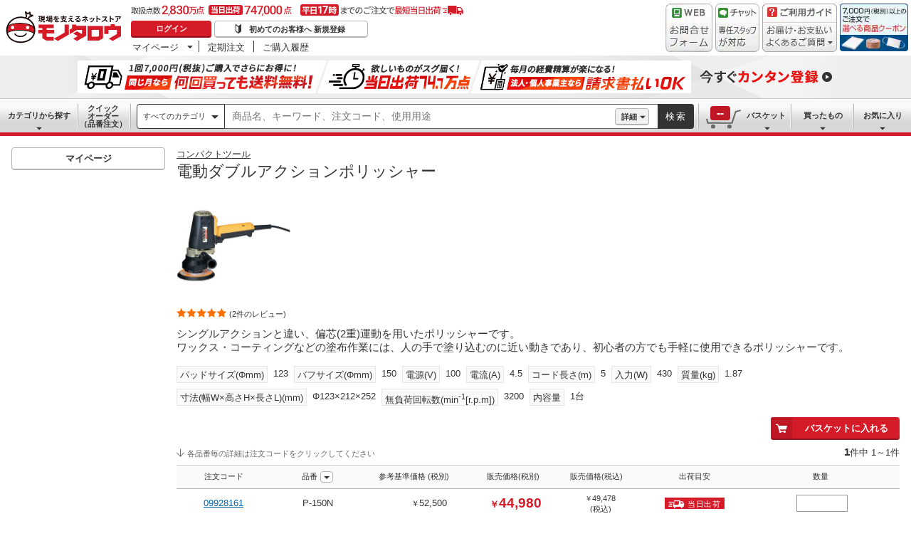

--- FILE ---
content_type: text/html; charset=utf-8
request_url: https://www.monotaro.com/g/00191644/
body_size: 50374
content:
<!DOCTYPE html><html lang="ja"><head><meta charSet="utf-8"/><meta name="viewport" content="width=device-width, initial-scale=1"/><link rel="preload" as="image" href="//jp.images-monotaro.com/main/top/img/header/logo.svg"/><link rel="preload" as="image" href="//jp.images-monotaro.com/main/top/img/header/inquiry.png"/><link rel="preload" as="image" href="//jp.images-monotaro.com/main/top/img/header/chat.png"/><link rel="preload" as="image" href="//jp.images-monotaro.com/main/top/img/header/guideheader.png"/><link rel="preload" as="image" href="//jp.images-monotaro.com/main/top/img/header/guidelist.png"/><link rel="preload" as="image" href="//jp.images-monotaro.com/main/top/img/headerbanner_chooseCoupon2024.png"/><link rel="preload" as="image" href="//jp.images-monotaro.com/common/img/tour/BombBanner_Vol3.png"/><link rel="preload" href="//jp.images-monotaro.com/main/top/img/left_pb-allpurposeCleaner.png" as="image" fetchPriority="high"/><link rel="preload" as="image" href="//jp.images-monotaro.com/Monotaro3/pi/full/mono09928161-080702-02.jpg"/><link rel="stylesheet" href="/ecfa_productnavigation/_next/static/css/ec422c0b547b67dc.css" data-precedence="next"/><link rel="stylesheet" href="/ecfa_productnavigation/_next/static/css/0df6dd2db28f93b8.css" data-precedence="next"/><link rel="stylesheet" href="/ecfa_productnavigation/_next/static/css/cd7949a8cea68568.css" data-precedence="next"/><link rel="stylesheet" href="/ecfa_productnavigation/_next/static/css/513140d5ee2fea49.css" data-precedence="next"/><link rel="stylesheet" href="/ecfa_productnavigation/_next/static/css/b1ff03d52fb37feb.css" data-precedence="next"/><link rel="stylesheet" href="/ecfa_productnavigation/_next/static/css/975eff2b3f65d8dc.css" data-precedence="next"/><link rel="stylesheet" href="/ecfa_productnavigation/_next/static/css/dae52a6f382484de.css" data-precedence="next"/><link rel="stylesheet" href="/ecfa_productnavigation/_next/static/css/6b20de71d18e4702.css" data-precedence="next"/><link rel="stylesheet" href="/ecfa_productnavigation/_next/static/css/552cb344e855880d.css" data-precedence="next"/><link rel="stylesheet" href="/ecfa_productnavigation/_next/static/css/72af0205f84899fd.css" data-precedence="next"/><link rel="stylesheet" href="/ecfa_productnavigation/_next/static/css/6fa97448e55b4699.css" data-precedence="next"/><link rel="stylesheet" href="/ecfa_productnavigation/_next/static/css/9f33411b5e591fee.css" data-precedence="next"/><link rel="stylesheet" href="/ecfa_productnavigation/_next/static/css/862b47eba77b441b.css" data-precedence="next"/><link rel="stylesheet" href="/ecfa_productnavigation/_next/static/css/0a98ec1a85c18531.css" data-precedence="next"/><link rel="stylesheet" href="/ecfa_productnavigation/_next/static/css/5841689b38a55699.css" data-precedence="next"/><link rel="stylesheet" href="/ecfa_productnavigation/_next/static/css/5e45e0e57e76386e.css" data-precedence="next"/><link rel="preload" as="script" fetchPriority="low" href="/ecfa_productnavigation/_next/static/chunks/webpack-1b3ac4b3a821c8eb.js"/><script src="/ecfa_productnavigation/_next/static/chunks/1dd3208c-f9e020a103625a65.js" async=""></script><script src="/ecfa_productnavigation/_next/static/chunks/4669-b68dead1ebc0b3f9.js" async=""></script><script src="/ecfa_productnavigation/_next/static/chunks/main-app-e0b19080e6a7dda7.js" async=""></script><script src="/ecfa_productnavigation/_next/static/chunks/3390-14f6508c0f4fd30c.js" async=""></script><script src="/ecfa_productnavigation/_next/static/chunks/6562-4a282ed01c9d0141.js" async=""></script><script src="/ecfa_productnavigation/_next/static/chunks/3046-a8aa5e29151a025f.js" async=""></script><script src="/ecfa_productnavigation/_next/static/chunks/1342-54d6bc4c2ecf0451.js" async=""></script><script src="/ecfa_productnavigation/_next/static/chunks/8025-220e286d7d47a940.js" async=""></script><script src="/ecfa_productnavigation/_next/static/chunks/3884-6890e17ad994340c.js" async=""></script><script src="/ecfa_productnavigation/_next/static/chunks/4488-f6097a230e827d1f.js" async=""></script><script src="/ecfa_productnavigation/_next/static/chunks/3848-7dfa95cd22cd5fc2.js" async=""></script><script src="/ecfa_productnavigation/_next/static/chunks/8865-61d6037c96ac7fbd.js" async=""></script><script src="/ecfa_productnavigation/_next/static/chunks/1230-6251bd13ede8acb5.js" async=""></script><script src="/ecfa_productnavigation/_next/static/chunks/6348-2eb3e95286e6cf48.js" async=""></script><script src="/ecfa_productnavigation/_next/static/chunks/5919-15d8cf4a1afb89a6.js" async=""></script><script src="/ecfa_productnavigation/_next/static/chunks/6409-95e395f78b5320a1.js" async=""></script><script src="/ecfa_productnavigation/_next/static/chunks/app/b2b/pc/g/%5BproductCode%5D/page-1f718f20cb819ce0.js" async=""></script><script src="/ecfa_productnavigation/_next/static/chunks/9183-4abd2569aa22bcf8.js" async=""></script><script src="/ecfa_productnavigation/_next/static/chunks/4700-84f0e8a87567379b.js" async=""></script><script src="/ecfa_productnavigation/_next/static/chunks/app/b2b/pc/layout-967035ecd67b7972.js" async=""></script><script src="/ecfa_productnavigation/_next/static/chunks/8073-10fa891007c6ef13.js" async=""></script><script src="/ecfa_productnavigation/_next/static/chunks/app/b2b/pc/error-4b3c4108e19149d0.js" async=""></script><script src="/ecfa_productnavigation/_next/static/chunks/app/b2b/pc/not-found-3b2f06f6760bfb6d.js" async=""></script><script src="/ecfa_productnavigation/_next/static/chunks/3455-6c99a98d2639f3b1.js" async=""></script><script src="/ecfa_productnavigation/_next/static/chunks/app/layout-67b5e6bb8d160199.js" async=""></script><link rel="preload" href="https://cdn.speedcurve.com/js/lux.js?id=4239353002" as="script" crossorigin=""/><link rel="preload" href="https://www.googletagmanager.com/gtm.js?id=GTM-54HR4C" as="script"/><link rel="preload" href="https://www.googletagmanager.com/gtm.js?id=GTM-N8D8JLL" as="script"/><link rel="preload" href="/common/dest/monotaroAll2ECFA-min.js?v=be7e63c967b97e08044726cf7b89b38b" as="script"/><title>P-150N 電動ダブルアクションポリッシャー 1台 コンパクトツール 【通販モノタロウ】</title><meta name="description" content="シングルアクションと違い、偏芯(2重)運動を用いたポリッシャーです。&lt;br&gt;ワックス・コーティングなどの塗布作業には、人の手で塗り込むのに近い動きであり、初心者の方でも手軽に使用できるポリッシャーです。"/><meta name="keywords" content="電動ダブルアクションポリッシャー,コンパクトツール,ポリシャ,通販,MonotaRO,モノタロウ,ものたろう"/><link rel="canonical" href="https://www.monotaro.com/g/00191644/"/><link rel="alternate" media="all" href="android-app://com.monotaro.monotarobasket/https://www.monotaro.com/g/00191644/"/><meta property="fb:app_id" content="169335013128436"/><meta name="format-detection" content="telephone=no"/><meta property="og:title" content="P-150N 電動ダブルアクションポリッシャー 1台 コンパクトツール 【通販モノタロウ】"/><meta property="og:description" content="シングルアクションと違い、偏芯(2重)運動を用いたポリッシャーです。&lt;br&gt;ワックス・コーティングなどの塗布作業には、人の手で塗り込むのに近い動きであり、初心者の方でも手軽に使用できるポリッシャーです。"/><meta property="og:url" content="https://www.monotaro.com/g/00191644/"/><meta property="og:site_name" content="モノタロウ 現場を支えるネットストア"/><meta property="og:image" content="https://jp.images-monotaro.com/Monotaro3/pi/full/mono09928161-080702-02.jpg"/><meta property="og:type" content="website"/><meta name="twitter:card" content="summary_large_image"/><meta name="twitter:title" content="P-150N 電動ダブルアクションポリッシャー 1台 コンパクトツール 【通販モノタロウ】"/><meta name="twitter:description" content="シングルアクションと違い、偏芯(2重)運動を用いたポリッシャーです。&lt;br&gt;ワックス・コーティングなどの塗布作業には、人の手で塗り込むのに近い動きであり、初心者の方でも手軽に使用できるポリッシャーです。"/><meta name="twitter:image" content="https://jp.images-monotaro.com/Monotaro3/pi/full/mono09928161-080702-02.jpg"/><link rel="apple-touch-icon" href="//jp.images-monotaro.com/sp/common/images/icon.png"/><script src="/ecfa_productnavigation/_next/static/chunks/polyfills-42372ed130431b0a.js" noModule=""></script>
<script>(window.BOOMR_mq=window.BOOMR_mq||[]).push(["addVar",{"rua.upush":"false","rua.cpush":"false","rua.upre":"false","rua.cpre":"false","rua.uprl":"false","rua.cprl":"false","rua.cprf":"false","rua.trans":"SJ-7d82b2af-fe1a-4078-9ff0-1034c9e850ab","rua.cook":"false","rua.ims":"false","rua.ufprl":"false","rua.cfprl":"false","rua.isuxp":"false","rua.texp":"norulematch","rua.ceh":"false","rua.ueh":"false","rua.ieh.st":"0"}]);</script>
                              <script>!function(e){var n="https://s.go-mpulse.net/boomerang/";if("True"=="True")e.BOOMR_config=e.BOOMR_config||{},e.BOOMR_config.PageParams=e.BOOMR_config.PageParams||{},e.BOOMR_config.PageParams.pci=!0,n="https://s2.go-mpulse.net/boomerang/";if(window.BOOMR_API_key="4AEPE-N3XCD-MV5VL-ZNR8M-2TC44",function(){function e(){if(!o){var e=document.createElement("script");e.id="boomr-scr-as",e.src=window.BOOMR.url,e.async=!0,i.parentNode.appendChild(e),o=!0}}function t(e){o=!0;var n,t,a,r,d=document,O=window;if(window.BOOMR.snippetMethod=e?"if":"i",t=function(e,n){var t=d.createElement("script");t.id=n||"boomr-if-as",t.src=window.BOOMR.url,BOOMR_lstart=(new Date).getTime(),e=e||d.body,e.appendChild(t)},!window.addEventListener&&window.attachEvent&&navigator.userAgent.match(/MSIE [67]\./))return window.BOOMR.snippetMethod="s",void t(i.parentNode,"boomr-async");a=document.createElement("IFRAME"),a.src="about:blank",a.title="",a.role="presentation",a.loading="eager",r=(a.frameElement||a).style,r.width=0,r.height=0,r.border=0,r.display="none",i.parentNode.appendChild(a);try{O=a.contentWindow,d=O.document.open()}catch(_){n=document.domain,a.src="javascript:var d=document.open();d.domain='"+n+"';void(0);",O=a.contentWindow,d=O.document.open()}if(n)d._boomrl=function(){this.domain=n,t()},d.write("<bo"+"dy onload='document._boomrl();'>");else if(O._boomrl=function(){t()},O.addEventListener)O.addEventListener("load",O._boomrl,!1);else if(O.attachEvent)O.attachEvent("onload",O._boomrl);d.close()}function a(e){window.BOOMR_onload=e&&e.timeStamp||(new Date).getTime()}if(!window.BOOMR||!window.BOOMR.version&&!window.BOOMR.snippetExecuted){window.BOOMR=window.BOOMR||{},window.BOOMR.snippetStart=(new Date).getTime(),window.BOOMR.snippetExecuted=!0,window.BOOMR.snippetVersion=12,window.BOOMR.url=n+"4AEPE-N3XCD-MV5VL-ZNR8M-2TC44";var i=document.currentScript||document.getElementsByTagName("script")[0],o=!1,r=document.createElement("link");if(r.relList&&"function"==typeof r.relList.supports&&r.relList.supports("preload")&&"as"in r)window.BOOMR.snippetMethod="p",r.href=window.BOOMR.url,r.rel="preload",r.as="script",r.addEventListener("load",e),r.addEventListener("error",function(){t(!0)}),setTimeout(function(){if(!o)t(!0)},3e3),BOOMR_lstart=(new Date).getTime(),i.parentNode.appendChild(r);else t(!1);if(window.addEventListener)window.addEventListener("load",a,!1);else if(window.attachEvent)window.attachEvent("onload",a)}}(),"".length>0)if(e&&"performance"in e&&e.performance&&"function"==typeof e.performance.setResourceTimingBufferSize)e.performance.setResourceTimingBufferSize();!function(){if(BOOMR=e.BOOMR||{},BOOMR.plugins=BOOMR.plugins||{},!BOOMR.plugins.AK){var n="false"=="true"?1:0,t="",a="aoh2rsyxzcobk2lunpwq-f-4928dc88f-clientnsv4-s.akamaihd.net",i="false"=="true"?2:1,o={"ak.v":"39","ak.cp":"869941","ak.ai":parseInt("241273",10),"ak.ol":"0","ak.cr":8,"ak.ipv":4,"ak.proto":"h2","ak.rid":"91e9e3b9","ak.r":44387,"ak.a2":n,"ak.m":"a","ak.n":"essl","ak.bpcip":"3.143.168.0","ak.cport":57132,"ak.gh":"23.192.164.7","ak.quicv":"","ak.tlsv":"tls1.3","ak.0rtt":"","ak.0rtt.ed":"","ak.csrc":"-","ak.acc":"","ak.t":"1769237485","ak.ak":"hOBiQwZUYzCg5VSAfCLimQ==sgZt15vOGmPOvCwRZSnA6U+Zdzl0rM/AKsyQVo5v0VlPdUfNZHZ+MY/1/p2kPx2ZKKd0i7C9aE3c9sFVucxOVx4TlRBDDzThBLPRMsqMU3w5b5Xot7+MfsQQzQy2iHTPOgM44r6FBC6GAu02bGoU1DjrraZ6KevWi0+1B0qFz5xuSGoyIlcwsq33NDAKooVjy+kkR4UBor8m3ErmIwOHCV7Lo+Hw/d0r/W3BUM56i568H34Uw90L739dMecgozwVkpdeRspWb4R9S5ZH2L89kR3YxVbyiLPsWJtT2hZuvut0wlkeOF09MwmuYnyJx0fRBQWrxud7+TKQJLDEXu3EucRnca066lnrbWbrMg/zOuHte+LNGSNLjkpBuslcjSj/LHMIdm53a4pd2ZOfCGNe8wIIHy+dtblI78RWsT9Tbbk=","ak.pv":"163","ak.dpoabenc":"","ak.tf":i};if(""!==t)o["ak.ruds"]=t;var r={i:!1,av:function(n){var t="http.initiator";if(n&&(!n[t]||"spa_hard"===n[t]))o["ak.feo"]=void 0!==e.aFeoApplied?1:0,BOOMR.addVar(o)},rv:function(){var e=["ak.bpcip","ak.cport","ak.cr","ak.csrc","ak.gh","ak.ipv","ak.m","ak.n","ak.ol","ak.proto","ak.quicv","ak.tlsv","ak.0rtt","ak.0rtt.ed","ak.r","ak.acc","ak.t","ak.tf"];BOOMR.removeVar(e)}};BOOMR.plugins.AK={akVars:o,akDNSPreFetchDomain:a,init:function(){if(!r.i){var e=BOOMR.subscribe;e("before_beacon",r.av,null,null),e("onbeacon",r.rv,null,null),r.i=!0}return this},is_complete:function(){return!0}}}}()}(window);</script></head><body class="page_html5 bem" data-analytics-control="force_lib" id="page_product"><script>(self.__next_s=self.__next_s||[]).push([0,{"children":"window.m6o = window.m6o || {}; window.m6o.isECFA = true;","id":"commonScript"}])</script><script>(self.__next_s=self.__next_s||[]).push(["/common/dest/monotaroAll2ECFA-min.js?v=be7e63c967b97e08044726cf7b89b38b",{}])</script><div class="l-OuterWrapper"><div class="l-Header" data-mtc="eca,header" data-analytics-tag="header"><header><div id="mastHead" class="Header_MasterHeader__mBrTR"><div class="Logo_MasterHeader__Logo__wvRiW"><a class="Logo_MasterHeader__LogoImage__WX4Sc" tabindex="0" role="img" href="/" aria-label="モノタロウ" data-analytics-action="click" data-analytics-tag="logo" data-ua-event="{&quot;click&quot;:{&quot;category&quot;:&quot;globalheader&quot;,&quot;action&quot;:&quot;logo&quot;,&quot;label&quot;:&quot;default&quot;}}"><img src="//jp.images-monotaro.com/main/top/img/header/logo.svg" alt="モノタロウ" width="180" height="68"/></a></div><div class="User_MasterHeader__UserWrapper__MIzEk"><div class="User_MasterHeader__ProductNumber___ZrFr" title="取扱点数2,830万点！当日出荷74.7万点、平日17時までのご注文で最短当日出荷"></div><div class="User_MasterHeader__Infomation__KA4Iz"><div class="User_UserInfoContainer__9bzPd"><div class="UserInfo_UserInfo__axV1b"><a class="UserInfo_UserInfo__LoginButton__c7Vdv UserInfo__LoginButton" href="/login/" data-analytics-action="click" data-analytics-tag="login" data-ua-event="{&quot;click&quot;:{&quot;category&quot;:&quot;globalheader&quot;,&quot;action&quot;:&quot;login&quot;,&quot;label&quot;:&quot;default&quot;}}">ログイン</a><a class="UserInfo_UserInfo__RegistButton__OmIuT" href="/user/register/" data-analytics-action="click" data-analytics-tag="regist" data-ua-event="{&quot;click&quot;:{&quot;category&quot;:&quot;globalheader&quot;,&quot;action&quot;:&quot;regist&quot;,&quot;label&quot;:&quot;head_btn_regist&quot;}}" rel="nofollow">初めてのお客様へ 新規登録</a></div><div class="MyPage_MypageNavigation__P4JbB" data-analytics-tag="mypage_navigation"><ul class="MyPage_MypageNavigation__List__hI3Xf"><li class="MyPage_MypageNavigation__ListItem__na5uG"><div><a class="MyPage_MypagePulldown__UEC77" href="/mypage/" data-analytics-action="click" data-analytics-tag="mypage_pulldown" data-ua-event="{&quot;click&quot;:{&quot;category&quot;:&quot;globalheader&quot;,&quot;action&quot;:&quot;mypagePulldown&quot;,&quot;label&quot;:&quot;default&quot;}}">マイページ</a><div class="BaseDropdown_HeaderDropdown__Menu__ueqGp" style="display:none"><ul class="BaseDropdown_HeaderDropdown__ItemList__SO6Af"><li role="presentation"><a class="BaseDropdown_HeaderDropdown__Link__d__vF" href="/mypage/" rel="nofollow" data-analytics-action="click" data-analytics-tag="mypage_top" data-ua-event="{&quot;click&quot;:{&quot;category&quot;:&quot;globalheader&quot;,&quot;action&quot;:&quot;mypageTop&quot;,&quot;label&quot;:&quot;default&quot;}}" tabindex="0">マイページトップ</a></li><li role="presentation"><a class="BaseDropdown_HeaderDropdown__Link__d__vF" href="/monotaroMain.py?func=monotaro.userInfo.showReadServlet.ShowReadServlet" data-analytics-action="click" data-analytics-tag="user_info" data-ua-event="{&quot;click&quot;:{&quot;category&quot;:&quot;globalheader&quot;,&quot;action&quot;:&quot;userInfo&quot;,&quot;label&quot;:&quot;default&quot;}}" tabindex="0">ご登録情報</a></li><li role="presentation"><a class="BaseDropdown_HeaderDropdown__Link__d__vF" href="/mypage/buy-history/" rel="nofollow" data-analytics-action="click" data-analytics-tag="buy_history" data-ua-event="{&quot;click&quot;:{&quot;category&quot;:&quot;globalheader&quot;,&quot;action&quot;:&quot;buyHistory&quot;,&quot;label&quot;:&quot;default&quot;}}" tabindex="0">買ったものリスト</a></li><li role="presentation"><a class="BaseDropdown_HeaderDropdown__Link__d__vF" href="/mypage/favorites/" rel="nofollow" data-analytics-action="click" data-analytics-tag="my_catalog" data-ua-event="{&quot;click&quot;:{&quot;category&quot;:&quot;globalheader&quot;,&quot;action&quot;:&quot;myCatalog&quot;,&quot;label&quot;:&quot;default&quot;}}" tabindex="0">お気に入り</a></li><li role="presentation"><a class="BaseDropdown_HeaderDropdown__Link__d__vF" href="/mypage/view-history/" rel="nofollow" data-analytics-action="click" data-analytics-tag="view_history" data-ua-event="{&quot;click&quot;:{&quot;category&quot;:&quot;globalheader&quot;,&quot;action&quot;:&quot;viewhistory&quot;,&quot;label&quot;:&quot;default&quot;}}" tabindex="0">最近見た商品</a></li><li role="presentation"><a class="BaseDropdown_HeaderDropdown__Link__d__vF" href="/monotaroMain.py?func=monotaro.inquiry.history.show_list_servlet.ShowListServlet" data-analytics-action="click" data-analytics-tag="inquiry_history" data-ua-event="{&quot;click&quot;:{&quot;category&quot;:&quot;globalheader&quot;,&quot;action&quot;:&quot;inquiryhistory&quot;,&quot;label&quot;:&quot;menu|inquiry_history&quot;}}" tabindex="0">お問合せ履歴</a></li></ul></div></div></li><li class="MyPage_MypageNavigation__ListItem__na5uG"><a class="MyPage_MypageNavigation__Link__6g0wo MyPage_MypageNavigation__Link--PurchaseOrder___llY6" href="/mypage/po/" data-analytics-action="click" data-analytics-tag="periodic_order" data-ua-event="{&quot;click&quot;:{&quot;category&quot;:&quot;globalheader&quot;,&quot;action&quot;:&quot;periodicOrder&quot;,&quot;label&quot;:&quot;default&quot;}}">定期注文</a></li><li class="MyPage_MypageNavigation__ListItem__na5uG"><a class="MyPage_MypageNavigation__Link__6g0wo MyPage_MypageNavigation__Link--OrderHistroy__tJiOW" href="/mypage/order-history/" data-analytics-action="click" data-analytics-tag="order_history" data-ua-event="{&quot;click&quot;:{&quot;category&quot;:&quot;globalheader&quot;,&quot;action&quot;:&quot;orderhistory&quot;,&quot;label&quot;:&quot;default&quot;}}">ご購入履歴</a></li></ul></div></div></div></div><div class="Banner_MasterHeader__BannerContainer__IFnGD MasterHeader__BannerContainer"><a href="/inquiry/" class="Banner_MasterHeader__Banner__mOGfY" target="_blank" rel="noopener noreferrer" data-analytics-action="click" data-analytics-tag="inquiry" data-ua-event="{&quot;click&quot;:{&quot;category&quot;:&quot;globalheader&quot;,&quot;action&quot;:&quot;inquiry&quot;,&quot;label&quot;:&quot;default&quot;}}"><img src="//jp.images-monotaro.com/main/top/img/header/inquiry.png" decoding="async" alt="WEBお問合わせフォーム" width="66" height="68"/></a><a class="Banner_MasterHeader__Banner__mOGfY" href="/topic/operator-chat/" target="_blank" rel="noopener noreferrer" data-analytics-action="click" data-analytics-tag="chat_support" data-ua-event="{&quot;click&quot;:{&quot;category&quot;:&quot;chat_support&quot;,&quot;action&quot;:&quot;click&quot;,&quot;label&quot;:&quot;globalheader&quot;}}"><img src="//jp.images-monotaro.com/main/top/img/header/chat.png" decoding="async" alt="チャットサポート" width="62" height="68"/></a><div class="Banner_MasterHeader__GuideBanner__0UE7h"><a href="//help.monotaro.com/" target="blank" rel="noopener noreferrer" class="Banner_MasterHeader__GuideBannerTitle__b5_Eb" data-analytics-action="click" data-analytics-tag="help" data-ua-event="{&quot;click&quot;:{&quot;category&quot;:&quot;globalheader&quot;,&quot;action&quot;:&quot;help&quot;,&quot;label&quot;:&quot;default&quot;}}"><img src="//jp.images-monotaro.com/main/top/img/header/guideheader.png" decoding="async" alt="ご利用ガイド" width="105" height="27"/></a><a href="//help.monotaro.com/" class="Banner_MasterHeader__GuideBannerList__1JLmj" target="blank" rel="noopener noreferrer" data-analytics-action="click" data-analytics-tag="faq" data-ua-event="{&quot;click&quot;:{&quot;category&quot;:&quot;globalheader&quot;,&quot;action&quot;:&quot;faq&quot;,&quot;label&quot;:&quot;default&quot;}}" aria-label="ガイドドロップダウン"><img src="//jp.images-monotaro.com/main/top/img/header/guidelist.png" decoding="async" alt="お届け・お支払いよくあるご質問" width="105" height="41"/></a></div><div><a class="Banner_MasterHeader__Banner__mOGfY" href="/topic/dealCoupon/" data-analytics-action="click" data-analytics-tag="deal_coupon" data-ua-event="{&quot;click&quot;:{&quot;category&quot;:&quot;globalheader&quot;,&quot;action&quot;:&quot;deal_coupon&quot;,&quot;label&quot;:&quot;default&quot;}}"><img src="//jp.images-monotaro.com/main/top/img/headerbanner_chooseCoupon2024.png" decoding="async" alt="7,000円（税別）以上のご注文で選べる商品クーポン" width="96" height="67"/></a></div></div></div></header><div class="BombBanner_BombBanner__IpB_h"><a class="BombBanner_BombBanner__Link__hpgCD" href="/user/register/?displayId=104" cm_link="regist_banner?cm_sp=regist_banner-_-regist-_-0,stp" data-analytics-action="click" data-analytics-tag="bomb_banner" data-ua-event="{&quot;click&quot;: {&quot;category&quot;: &quot;link&quot;, &quot;action&quot;: &quot;click&quot;, &quot;label&quot;: &quot;wipe|regist&quot;}}" rel="nofollow"><img src="//jp.images-monotaro.com/common/img/tour/BombBanner_Vol3.png" decoding="async" alt="今すぐカンタン登録" height="60" width="1100"/></a></div><nav id="new_nav" class="GlobalNavigation_SearchNavigation__ZiSN_"><div class="GlobalNavigation_GlobalMenu__As3JO GlobalNavigation_GlobalMenu--Default___m_eT"><div class="GlobalNavigation_GlobalMenu__Navi__fU7I2" data-analytics-tag="navi"><div><a href="/s/category/" class="Category_CategoryPulldown__7730q">カテゴリから探す</a></div><a href="/quick-order/" class="QuickOrder_QuickOrderButton__Y5oaw QuickOrder_QuickOrderButton--Default__90R2S" rel="nofollow"><span class="QuickOrder_QuickOrderButton__Text__N9LEC">クイックオーダー</span>（品番注文）</a></div><div class="SearchBox_GlobalMenu__SearchBox__B45_S" data-analytics-tag="searchBox"><form name="search" action="/s/" method="GET"><input type="hidden" name="c" value=""/><div class="SearchBox_SearchBox__IsXup"><div class="u-PaddingLeft--8"><div class="CategorySelect_HeaderSelect__2Ts34"><button type="button" class="CategorySelect_HeaderSelect__Button__fO5rO CategorySelect_HeaderSelect__Button--Sm__7kCto CategorySelect_HeaderSelect__Button--Search__lq_VJ CategorySelect_is-Selected__SQWfK CategorySelect_is-Active__5mTvJ">すべてのカテゴリ</button></div></div><div class="SearchBox_SearchBox__Input__e_MaI"><div class="QAC_QACSearch__v1LVd"><div class="QAC_QACSearch__Placeholder__kpS8h" role="combobox" aria-expanded="false" aria-haspopup="listbox" aria-labelledby="downshift-64524-label"><input type="search" data-ecfa="header_keyword_input" id="downshift-64524-input" class="QAC_QACSearch__Input__U5c6I" maxLength="256" autoComplete="off" placeholder="商品名、キーワード、注文コード、使用用途" aria-label="検索するには次の情報を入力してください" tabindex="0" aria-autocomplete="list" aria-labelledby="downshift-64524-label" name="q" value=""/></div></div></div><div class="SearchBox_SearchBox__Button__AcSoc"><div class="SearchBox_SearchBox__DetailSearch__51Qav"><a href="" class="SearchBox_DetailSearchButton__FHDRe" aria-label="詳細検索" style="visibility:visible">詳細</a></div><button data-js="globalMenu__searchBox__btn--btn" type="submit" class="SearchBox_SearchButton__jYqUf">検索</button></div></div></form></div><div class="GlobalNavigation_GlobalMenu__Mypage__vqlnc" data-analytics-tag="mypage"><div><a href="/monotaroMain.py?func=monotaro.basket.showListServlet.ShowListServlet" aria-labelledby="basketnumber__text basketnumber__data" class="Cart_BasketButton__EQl66" data-analytics-action="click" data-analytics-tag="basket" data-ua-event="{&quot;click&quot;:{&quot;category&quot;:&quot;globalheader&quot;,&quot;action&quot;:&quot;click&quot;,&quot;label&quot;:&quot;pulldownPanel_view_basket&quot;}}" title="バスケットを見る"><span class="Cart_BasketButton__Text__DE78y">バスケット</span><span class="Cart_BasketButton__Product__RRIeE">バスケット内の商品数</span><span class="Cart_BasketButton__Number__svrqp">--</span></a></div><div><a href="/mypage/buy-history/" rel="nofollow" class="Purchase_BuyHistoryButton__EaX6Z" data-analytics-action="click" data-analytics-tag="buy_history" data-ua-event="{&quot;click&quot;:{&quot;category&quot;:&quot;globalheader&quot;,&quot;action&quot;:&quot;click&quot;,&quot;label&quot;:&quot;pulldownPanel_buyhistory&quot;}}">買ったもの</a></div><div><a href="/mypage/favorites/" rel="nofollow" class="Favorite_WishlistButton__Huris" data-analytics-action="click" data-analytics-tag="mycatalog" data-ua-event="{&quot;click&quot;:{&quot;category&quot;:&quot;globalheader&quot;,&quot;action&quot;:&quot;click&quot;,&quot;label&quot;:&quot;pulldownPanel_mycatalog&quot;}}">お気に入り</a></div></div></div></nav></div><div class="l-Container" data-analytics-tag="main"><div class="l-MainWrapper"><div class="l-MainContainer l-MainContainer--Col2" data-mtc="eca,main"><div><div><div id="cdmpPRODUCT-2" class="cdmpSection" data-analytics-tag="cdmpPRODUCT_2"></div><section class="ProductMainArea u-MarginBottom--8" data-analytics-tag="product_info_area"><div><div class="BrandName_BrandNameArea__POzUN"><div><div style="position:relative;display:inline-block;width:100%"><a href="/s/b-510/" class="BrandText_TextLink__jAX2w BrandText_BrandText__rf2sD">コンパクトツール</a></div></div></div><h1 class="ProductName_ProductName__9ZH6u u-FontSize--Xlg">電動ダブルアクションポリッシャー</h1><div class="u-InlineMarginClear"><a href="#" class="ProductImage_GroupProductImageArea__ProductImageLink__gf3Qy"><img src="//jp.images-monotaro.com/Monotaro3/pi/full/mono09928161-080702-02.jpg" class="ProductImage_ProductImage--Lg__3zkPT" title="注文コード：09928161" alt="電動ダブルアクションポリッシャー - コンパクトツール" loading="eager" decoding="async" width="350" height="350"/></a></div><span class="u-Display--Block"><span><a href="#review" class="Review_Review__Link__1bUQk" data-analytics-action="click" data-analytics-tag="review_summary" data-ua-event="{&quot;click&quot;:{&quot;category&quot;:&quot;product&quot;,&quot;action&quot;:&quot;click&quot;,&quot;label&quot;:&quot;to_review_list&quot;,&quot;value&quot;:1,&quot;non_interaction&quot;:true}}"><i class="Review_Review__Star__KYEb0 Review_Review__Star--Md__Qq1QG Review_Review__Star--50__MZNrT" title="2件のレビュー 平均満足度5" role="img"></i><span class="Review_Review__Count__23HQs Review_Review__Count--Md__9OD9_">(2件のレビュー)</span></a></span></span><div><div class="ProductDescription_DescriptionArea__r9zYl ProductDescription_DescriptionArea--Gpage__AJIam"><p class="ProductDescription_DescriptionText__hWf9m u-FontSize--Md"><span>シングルアクションと違い、偏芯(2重)運動を用いたポリッシャーです。<br />ワックス・コーティングなどの塗布作業には、人の手で塗り込むのに近い動きであり、初心者の方でも手軽に使用できるポリッシャーです。</span></p></div><div class="CommonAttributes_AttributeLabel__t4zDS u-InlineMarginClear"><div></div><div><span class="AttributeLabel_AttributeLabel__Wrap__MIyVv" style="margin-bottom:8px"><span class="AttributeLabel_AttributeLabel__Heading__OVWvM">パッドサイズ(Φmm)</span><span>123</span></span><span class="AttributeLabel_AttributeLabel__Wrap__MIyVv" style="margin-bottom:8px"><span class="AttributeLabel_AttributeLabel__Heading__OVWvM">バフサイズ(Φmm)</span><span>150</span></span><span class="AttributeLabel_AttributeLabel__Wrap__MIyVv" style="margin-bottom:8px"><span class="AttributeLabel_AttributeLabel__Heading__OVWvM">電源(V)</span><span>100</span></span><span class="AttributeLabel_AttributeLabel__Wrap__MIyVv" style="margin-bottom:8px"><span class="AttributeLabel_AttributeLabel__Heading__OVWvM">電流(A)</span><span>4.5</span></span><span class="AttributeLabel_AttributeLabel__Wrap__MIyVv" style="margin-bottom:8px"><span class="AttributeLabel_AttributeLabel__Heading__OVWvM">コード長さ(m)</span><span>5</span></span><span class="AttributeLabel_AttributeLabel__Wrap__MIyVv" style="margin-bottom:8px"><span class="AttributeLabel_AttributeLabel__Heading__OVWvM">入力(W)</span><span>430</span></span><span class="AttributeLabel_AttributeLabel__Wrap__MIyVv" style="margin-bottom:8px"><span class="AttributeLabel_AttributeLabel__Heading__OVWvM">質量(kg)</span><span>1.87</span></span><span class="AttributeLabel_AttributeLabel__Wrap__MIyVv" style="margin-bottom:8px"><span class="AttributeLabel_AttributeLabel__Heading__OVWvM">寸法(幅W×高さH×長さL)(mm)</span><span>Φ123×212×252</span></span><span class="AttributeLabel_AttributeLabel__Wrap__MIyVv" style="margin-bottom:8px"><span class="AttributeLabel_AttributeLabel__Heading__OVWvM">無負荷回転数(min<sup>-1</sup>[r.p.m])</span><span>3200</span></span><span class="AttributeLabel_AttributeLabel__Wrap__MIyVv" style="margin-bottom:8px"><span class="AttributeLabel_AttributeLabel__Heading__OVWvM">内容量</span><span>1台</span></span></div></div></div></div></section><section class=""><form id="items" class="item_basket_form" data-ee-product-code="191644" data-ee-category="22081" data-analytics-tag="items,item_list/1" data-ee-list-name="product_item" data-analytics-action="eeImp" action="/monotaroMain.py" method="POST"><input type="hidden" name="func" value="monotaro.basket.insertMultiServlet.InsertMultiServlet"/><input type="hidden" name="numMonos" value=""/><input type="hidden" name="productCode" value="191644"/><input type="hidden" name="productName" value="電動ダブルアクションポリッシャー"/><div class="ItemTablePanel_ProductTableInfo__9kIDe"><div class="u-TableCell ItemTablePanel_u-TableCell--AlignEnd__3kqdR u-Position--Relative"><div class="u-MarginBottom--8"><div class="ItemTablePanel_FavoriteButtonArea__yAqjP ItemTablePanel_FavoriteButtonArea--Gpage__4HLWP u-Inline--Middle u-InlineMarginClear u-MarginRight--8"></div><div class="u-Inline--Middle u-MarginBottom--8"><button type="button" class="Button_Button__j677J Button_Button--Md__0Kk1v Button_Button--WithIconMd__Ml_Me Button_Button--Primary__7F_ij" data-analytics-id=":Rioqaafnnl9uusq:"><i class="Icon--CartFill Button_Button__Icon__fbFTT Button_Button__Icon--WithIconMdPrimary___kM0t" role="img" aria-hidden="true"></i>バスケットに入れる</button></div><span class="u-FontSize--Default u-Display--Block u-MarginBottom--8" data-e2e="page_counter"><b class="u-FontSize--Md" data-js="pageCounter">1</b>件中 <!-- -->1<!-- -->～<!-- -->1<!-- -->件<span class="ItemTablePanel_ProductTableSideArea__ev_NB ItemTablePanel_ProductTableSideArea--Upper__jeZ4H"><i class="Icon--ArrowDown ItemTablePanel_TextLink__Icon___Ke40 ItemTablePanel_TextLink__Icon--Left__7BHL_"></i>各品番毎の詳細は注文コードをクリックしてください</span></span></div></div></div><div class="ItemTablePanel_ProductsDetailsWrapper__0VDuZ"><div class="ItemTablePanel_ProductsDetails___Z2z1"><table class="ItemTablePanel_Table__I9sGp ItemTablePanel_Table--MaxWidth__xh4DS u-FontSize--Default" data-js="pd_list_table"><thead class=""><tr><th class="ItemTablePanel_Table__HeadCell__wYTUd ItemTablePanel_Table__HeadCell--TopHeader__FrfUx ItemTablePanel_Table__HeadCell--ProductTable__1kqjb"><div class="ItemTablePanel_SortCell__Wrap__RYo33"><div class="ItemTablePanel_SortCell__Title__VBHdF">注文コード</div></div></th><th class="ItemTablePanel_Table__HeadCell__wYTUd ItemTablePanel_Table__HeadCell--TopHeader__FrfUx ItemTablePanel_Table__HeadCell--ProductTable__1kqjb"><div class="ItemTablePanel_SortCell__Wrap__RYo33"><div class="ItemTablePanel_SortCell__Title__VBHdF">品番</div><div class="ItemTablePanel_SortCell__Dropdown__XG_VQ"><div style="position:relative;display:inline-block;width:100%"><button type="button" class="ItemTablePanel_Button__gSmr7 ItemTablePanel_Button--NoShadow__e_umm u-MarginLeft--4" data-js="dropdown_toggle_bottom"></button></div></div></div></th><th class="ItemTablePanel_Table__HeadCell__wYTUd ItemTablePanel_Table__HeadCell--TopHeader__FrfUx ItemTablePanel_Table__HeadCell--Bulk__pByzN" style="--column-width:360px"><table class="ItemTablePanel_Table__InnerTable__Jyon6"><tbody><tr><th class="ItemTablePanel_Table__HeadCell__wYTUd ItemTablePanel_Table__HeadCell--InnerTable__XeSCJ ItemTablePanel_Table__HeadCell--GpagePrice__UGCqo">参考基準価格 <wbr/>(税別)</th><th class="ItemTablePanel_Table__HeadCell__wYTUd ItemTablePanel_Table__HeadCell--InnerTable__XeSCJ ItemTablePanel_Table__HeadCell--GpagePrice__UGCqo">販売価格<wbr/>(税別)</th><th class="ItemTablePanel_Table__HeadCell__wYTUd ItemTablePanel_Table__HeadCell--InnerTable__XeSCJ ItemTablePanel_Table__HeadCell--GpagePriceTaxIncluded__r_z6Z">販売価格<wbr/>(税込)</th></tr></tbody></table></th><th class="ItemTablePanel_Table__HeadCell__wYTUd ItemTablePanel_Table__HeadCell--TopHeader__FrfUx ItemTablePanel_Table__HeadCell--ProductTable__1kqjb"><div class="ItemTablePanel_SortCell__Wrap__RYo33"><div class="ItemTablePanel_SortCell__Title__VBHdF">出荷目安</div></div></th><th class="ItemTablePanel_Table__HeadCell__wYTUd ItemTablePanel_Table__HeadCell--TopHeader__FrfUx ItemTablePanel_Table__HeadCell--GpageNumber__YuhQo">数量</th></tr></thead><tbody><tr class="ItemTableRows_Table__Row__AL1RH ItemTableRows_Table__Row--AutoStripeStyle__6P5f_ ItemTableRows_Table__Row--Hover__HrxKm" data-analytics-tag="item-1,p9928161" data-ee-monotaro-no="9928161" data-ee-price="44980" data-ee-ship-days="0" data-ee-position="1" data-ee-dimension67="" data-ee-dimension68="" data-ee-dimension69="09928161" data-ee-list-item="product_item" data-ua-event="{&quot;click&quot;:{&quot;category&quot;:&quot;item&quot;,&quot;action&quot;:&quot;click&quot;,&quot;label&quot;:&quot;09928161&quot;}}" data-e2e="item_info"><td class="ItemTableRows_Table__TbodyCell__uLWlS ItemTableRows_Table__TbodyCell--OrderData__BDL7u"><a class="ItemTableRows_TextLink__KRKJk ItemTableRows_TextLink--Emphasis__UsbNu" href="/p/0992/8161/">09928161</a></td><td class="ItemTableRows_Table__TbodyCell__uLWlS ItemTableRows_Table__TbodyCell--OrderData__BDL7u"><span>P-150N</span></td><td class="TableBodyPrice_Table__TbodyCell__xJs2U TableBodyPrice_Table__TbodyCell--OrderData__DE5m3"><table class="TableBodyPrice_Table__InnerTable__9x6HW"><tbody><tr class="TableBodyPrice_Table__Row__KlEht"><td class="TableBodyPrice_Table__TbodyCell__xJs2U TableBodyPrice_Table__TbodyCell--InnerTable__2cKxM TableBodyPrice_Table__TbodyCell--GpagePrice__7I_Rl"><span class="TableBodyPrice_Price__UHPNI TableBodyPrice_Price--Sm__xFVBl TableBodyPrice_Price--Normal__eXU1X"><span class="TaxExcludedPrice_Price__NhjkZ TaxExcludedPrice_Price--Sm__G4USF"><span class="TaxExcludedPrice_Price__EnMark--Sm__QRWwu">￥</span>52,500</span></span></td><td class="TableBodyPrice_Table__TbodyCell__xJs2U TableBodyPrice_Table__TbodyCell--InnerTable__2cKxM TableBodyPrice_Table__TbodyCell--GpagePrice__7I_Rl"><div class="u-InlineMarginClear"><span class="TableBodyPrice_TaxExcluded__pqb6o u-Display--Block u-WhitespaceNowrap"><span class="TaxExcludedPrice_Price__NhjkZ TaxExcludedPrice_Price--Md__Y7gKj"><span class="TaxExcludedPrice_Price__EnMark--Md__e1pqF">￥</span>44,980</span></span></div></td><td class="TableBodyPrice_Table__TbodyCell__xJs2U TableBodyPrice_Table__TbodyCell--InnerTable__2cKxM TableBodyPrice_Table__TbodyCell--GpagePriceTaxIncluded__ay0_K"><div class=""><span class="TableBodyPrice_TaxIncluded__k7wJ5 u-Display--Block u-WhitespaceNowrap"><span class="TaxIncludedPrice_Price--Normal__H4nvu TaxIncludedPrice_Price--Sm__0PsTZ"><span class="TaxIncludedPrice_Price__EnMark--Sm__F5uRd">￥</span>49,478</span><span class="TableBodyPrice_TaxIncluded__Info__pCI_j TableBodyPrice_Price--Xsm__dCM7v u-Display--Block">(税込)</span></span></div></td></tr></tbody></table></td><td class="ItemTableRows_Table__TbodyCell__uLWlS ItemTableRows_Table__TbodyCell--OrderData__BDL7u"><span title="平日17時までのご注文は、当日出荷になります。（土・日・祝は除く）"><section><div class="u-InlineMarginClear ShipStatus_ProductStatus__Bg2qr"><div class="ShipStatus_Label--GpageTable__xjsLx"><span class="Label_Label__I946Q Label_Label--Sm__xYqr5 Label_Label--ShipToday___xLek Label_Label--ShippingSpeed__9RPly">当日出荷</span></div></div></section></span></td><td class="ItemTableRows_Table__TbodyCell__uLWlS ItemTableRows_Table__TbodyCell--OrderData__BDL7u"><section><div class="PurchaseQuantityInput_Input--Group__4bKQT"><input data-id="9928161" class="PurchaseQuantityInput_TextInput__F6nSx PurchaseQuantityInput_TextInput--Sm__OI_KC PurchaseQuantityInput_TextInput--GpageTableBasket__jhCxb" type="text" maxLength="4" autoComplete="off" data-ecfa-addtocartitem="191644/9928161" data-analytics-id=":R2ddjoqaafnnl9uusq:" name="p" value=""/><i class="PurchaseQuantityInput_Icon--Trash__K0Gh3 PurchaseQuantityInput_Icon--Sm__v0BK0 u-VerticalAlign--Middle" style="visibility:hidden;margin-left:4px" role="button" aria-label="バスケット入力を削除"></i></div></section></td></tr></tbody></table></div></div><div class="ItemTablePanel_ProductTableInfo__9kIDe ItemTablePanel_ProductTableInfo--Lower__mmaOI u-MarginBottom--24"><div class="u-TableCell ItemTablePanel_u-TableCell--AlignEnd__3kqdR u-Position--Relative"><div class="ItemTablePanel_FavoriteButtonArea__yAqjP ItemTablePanel_FavoriteButtonArea--Gpage__4HLWP u-Inline--Middle u-InlineMarginClear u-MarginRight--8"></div><div class="u-Inline--Middle u-MarginBottom--8"><button type="button" class="Button_Button__j677J Button_Button--Md__0Kk1v Button_Button--WithIconMd__Ml_Me Button_Button--Primary__7F_ij" data-analytics-id=":Rk8qaafnnl9uusq:"><i class="Icon--CartFill Button_Button__Icon__fbFTT Button_Button__Icon--WithIconMdPrimary___kM0t" role="img" aria-hidden="true"></i>バスケットに入れる</button></div><div class="ItemTablePanel_ProductTableSideArea__ev_NB ItemTablePanel_ProductTableSideArea--Lower__bHQ5X"><i class="Icon--ArrowUp ItemTablePanel_TextLink__Icon___Ke40 ItemTablePanel_TextLink__Icon--Left__7BHL_"></i>各品番毎の詳細は注文コードをクリックしてください</div></div></div></form></section><section class="ProductPage_Section__KU_CO u-MarginBottom--24"></section><section class="ProductPage_Section__KU_CO u-MarginBottom--24"><div data-type="group_vv" cm_ei="group_vv" data-no_imp="1" data-no_click="1" data-ee-area="product_recommend_mrovv_00191644" data-ee-list-name="product_recommend_mrovv_00191644" data-analytics-tag="recommend_item_list/20"><div class="Carousel" data-ee-inview="{&quot;type&quot;:&quot;area&quot;,&quot;ratio&quot;:0.8,&quot;category&quot;:&quot;_recommend&quot;,&quot;action&quot;:&quot;inview&quot;,&quot;needSetEvent&quot;:true}"><div class="pc__u-Table___6Olu8"><h3 class="pc__Section__Title___pMvB8 pc__u-TableCell___oDqEQ pc__u-TableCell--AlignStart___NfZhJ">電動工具 本体 の新着商品</h3><div class="pc__u-TableCell___oDqEQ pc__u-TableCell--AlignEnd___D5m-z pc__Carousel__Navigation___9iVMX"><span> ページ： 1/ 3</span></div></div><div class="common__Carousel__Slide___DUaIO"><div class="common__SlideWrapper___AcCax"><div class="common__SlideContainer___iLVrC data-ee-unprocessed" data-ee-area="_NewArrivalsInCategoryForSEO" data-ee-list-name="_NewArrivalsInCategoryForSEO" data-analytics-tag="recommend_list/20" style="width:2720px;margin-left:0;transition:margin-left 0.5s ease 0s"><div class="common__Slide___xPZCq data-ee-imp" data-ee-product-code="8061397" data-ee-position="1" data-ee-price="26500" data-ee-brand="エスコ" data-ee-list-item="_NewArrivalsInCategoryForSEO" data-analytics-tag="recommend-1,g8061397"><a class="common__Carousel__ProductImageLink___thhGa" href="/g/08061397/" data-ee-node="img" data-analytics-action="eeClick" data-analytics-tag="img" target="_self"><img class="common__ProductImage--Md___yzrA3" src="https://jp.images-monotaro.com/Monotaro3/pi/middle/mono_image_na.jpg" loading="lazy" alt="電子ポリッシャーキット エスコ" title="電子ポリッシャーキット エスコ"/></a><a class="common__TextLink___EsyQI common__u-FontSize--Default___REWb6 common__TextLink--CarouselProductName___XLpvJ" href="/g/08061397/" data-ee-node="name" data-analytics-action="eeClick" data-analytics-tag="name" target="_self"><span title="電子ポリッシャーキット">電子ポリッシャーキット</span></a><span class="common__BrandText___5s9cU common__BrandText--Carousel___tAfL6">エスコ</span><span class="common__Price___RfbWv common__Price--Sm___SMCe7 common__u-Display--Block___Rg2bf common__u-VerticalAlign--Middle___GlncC"><span><span class="common__TaxIncluded___-t2Kk common__u-FontSize12___dgnyi common__u-MarginBottom--4___y6kRI common__u-Block___9ioZ3 osl-hidden"><span class="common__u-FontSize10___rLc7S common__u-PaddingLeft--2___em3Xk">税込</span><span class="common__u-FontSize10___rLc7S">￥</span><span>29,150</span></span><span class="common__TaxExcluded___S8abK common__u-FontSize13___kEgpA common__u-Block___9ioZ3"><span class="common__u-FontSize11___sKhG6">￥</span><span>26,500</span></span></span></span><div class="common__Slide__Form___np9At"><button type="button" class="common__Button___kEwzZ common__Button--Sm___AY49s common__Button--Primary___8ajVD common__Button--WithIconSm___Y2sHK common__Button--Carousel___1ueAF" data-analytics-id="NewArrivalsInCategoryForSEO_71348990"><i class="common__Button__Icon___eDtOG common__Button__Icon--WithIconSmPrimary___PVdeN common__Icon--CartFill___h1-rj"></i>バスケットへ</button></div></div><div class="common__Slide___xPZCq data-ee-imp" data-ee-product-code="5993880" data-ee-position="2" data-ee-price="52980" data-ee-brand="RUPES" data-ee-list-item="_NewArrivalsInCategoryForSEO" data-analytics-tag="recommend-2,g5993880"><a class="common__Carousel__ProductImageLink___thhGa" href="/g/05993880/" data-ee-node="img" data-analytics-action="eeClick" data-analytics-tag="img" target="_self"><img class="common__ProductImage--Md___yzrA3" src="https://jp.images-monotaro.com/Monotaro3/pi/middle/mono04433977-220909-02.jpg" loading="lazy" alt="電動ダブルアクションポリッシャー RUPES" title="電動ダブルアクションポリッシャー RUPES"/></a><a class="common__TextLink___EsyQI common__u-FontSize--Default___REWb6 common__TextLink--CarouselProductName___XLpvJ" href="/g/05993880/" data-ee-node="name" data-analytics-action="eeClick" data-analytics-tag="name" target="_self"><span title="電動ダブルアクションポリッシャー">電動ダブルアクションポリッシャー</span></a><span class="common__BrandText___5s9cU common__BrandText--Carousel___tAfL6">RUPES</span><span class="common__Price___RfbWv common__Price--Sm___SMCe7 common__u-Display--Block___Rg2bf common__u-VerticalAlign--Middle___GlncC"><span><span class="common__TaxIncluded___-t2Kk common__u-FontSize12___dgnyi common__u-MarginBottom--4___y6kRI common__u-Block___9ioZ3 osl-hidden"><span class="common__u-FontSize10___rLc7S common__u-PaddingLeft--2___em3Xk">税込</span><span class="common__u-FontSize10___rLc7S">￥</span><span>58,278</span><span>～</span></span><span class="common__TaxExcluded___S8abK common__u-FontSize13___kEgpA common__u-Block___9ioZ3"><span class="common__u-FontSize11___sKhG6">￥</span><span>52,980</span><span>～</span></span></span></span><div class="common__Slide__Form___np9At"></div></div><div class="common__Slide___xPZCq data-ee-imp" data-ee-product-code="6067727" data-ee-position="3" data-ee-price="16980" data-ee-brand="コンパクトツール" data-ee-list-item="_NewArrivalsInCategoryForSEO" data-analytics-tag="recommend-3,g6067727"><a class="common__Carousel__ProductImageLink___thhGa" href="/g/06067727/" data-ee-node="img" data-analytics-action="eeClick" data-analytics-tag="img" target="_self"><img class="common__ProductImage--Md___yzrA3" src="https://jp.images-monotaro.com/Monotaro3/pi/middle/mono18512219-230131-02.jpg" loading="lazy" alt="12V コードレスポリッシャ―(シングル回転) コンパクトツール" title="12V コードレスポリッシャ―(シングル回転) コンパクトツール"/></a><a class="common__TextLink___EsyQI common__u-FontSize--Default___REWb6 common__TextLink--CarouselProductName___XLpvJ" href="/g/06067727/" data-ee-node="name" data-analytics-action="eeClick" data-analytics-tag="name" target="_self"><span title="12V コードレスポリッシャ―(シングル回転)">12V コードレスポリッシャ―(シングル回転)</span></a><span class="common__BrandText___5s9cU common__BrandText--Carousel___tAfL6">コンパクトツール</span><span class="common__Price___RfbWv common__Price--Sm___SMCe7 common__u-Display--Block___Rg2bf common__u-VerticalAlign--Middle___GlncC"><span><span class="common__TaxIncluded___-t2Kk common__u-FontSize12___dgnyi common__u-MarginBottom--4___y6kRI common__u-Block___9ioZ3 osl-hidden"><span class="common__u-FontSize10___rLc7S common__u-PaddingLeft--2___em3Xk">税込</span><span class="common__u-FontSize10___rLc7S">￥</span><span>18,678</span><span>～</span></span><span class="common__TaxExcluded___S8abK common__u-FontSize13___kEgpA common__u-Block___9ioZ3"><span class="common__u-FontSize11___sKhG6">￥</span><span>16,980</span><span>～</span></span></span></span><div class="common__Slide__Form___np9At"></div></div><div class="common__Slide___xPZCq data-ee-imp" data-ee-product-code="8016454" data-ee-position="4" data-ee-price="20980" data-ee-brand="コンパクトツール" data-ee-list-item="_NewArrivalsInCategoryForSEO" data-analytics-tag="recommend-4,g8016454"><a class="common__Carousel__ProductImageLink___thhGa" href="/g/08016454/" data-ee-node="img" data-analytics-action="eeClick" data-analytics-tag="img" target="_self"><img class="common__ProductImage--Md___yzrA3" src="https://jp.images-monotaro.com/Monotaro3/pi/middle/mono69927475-260108-02.jpg" loading="lazy" alt="12V コードレスミニダブルアクションポリッシャー コンパクトツール" title="12V コードレスミニダブルアクションポリッシャー コンパクトツール"/></a><a class="common__TextLink___EsyQI common__u-FontSize--Default___REWb6 common__TextLink--CarouselProductName___XLpvJ" href="/g/08016454/" data-ee-node="name" data-analytics-action="eeClick" data-analytics-tag="name" target="_self"><span title="12V コードレスミニダブルアクションポリッシャー">12V コードレスミニダブルアクションポリッシャー</span></a><span class="common__BrandText___5s9cU common__BrandText--Carousel___tAfL6">コンパクトツール</span><span class="common__Price___RfbWv common__Price--Sm___SMCe7 common__u-Display--Block___Rg2bf common__u-VerticalAlign--Middle___GlncC"><span><span class="common__TaxIncluded___-t2Kk common__u-FontSize12___dgnyi common__u-MarginBottom--4___y6kRI common__u-Block___9ioZ3 osl-hidden"><span class="common__u-FontSize10___rLc7S common__u-PaddingLeft--2___em3Xk">税込</span><span class="common__u-FontSize10___rLc7S">￥</span><span>23,078</span></span><span class="common__TaxExcluded___S8abK common__u-FontSize13___kEgpA common__u-Block___9ioZ3"><span class="common__u-FontSize11___sKhG6">￥</span><span>20,980</span></span></span></span><div class="common__Slide__Form___np9At"><button type="button" class="common__Button___kEwzZ common__Button--Sm___AY49s common__Button--Primary___8ajVD common__Button--WithIconSm___Y2sHK common__Button--Carousel___1ueAF" data-analytics-id="NewArrivalsInCategoryForSEO_69927475"><i class="common__Button__Icon___eDtOG common__Button__Icon--WithIconSmPrimary___PVdeN common__Icon--CartFill___h1-rj"></i>バスケットへ</button></div></div><div class="common__Slide___xPZCq data-ee-imp" data-ee-product-code="8008342" data-ee-position="5" data-ee-price="8" data-ee-brand="空研" data-ee-list-item="_NewArrivalsInCategoryForSEO" data-analytics-tag="recommend-5,g8008342"><a class="common__Carousel__ProductImageLink___thhGa" href="/g/08008342/" data-ee-node="img" data-analytics-action="eeClick" data-analytics-tag="img" target="_self"><img class="common__ProductImage--Md___yzrA3" src="https://jp.images-monotaro.com/Monotaro3/pi/middle/mono_image_na.jpg" loading="lazy" alt="DS-4用部品 空研" title="DS-4用部品 空研"/></a><a class="common__TextLink___EsyQI common__u-FontSize--Default___REWb6 common__TextLink--CarouselProductName___XLpvJ" href="/g/08008342/" data-ee-node="name" data-analytics-action="eeClick" data-analytics-tag="name" target="_self"><span title="DS-4用部品">DS-4用部品</span></a><span class="common__BrandText___5s9cU common__BrandText--Carousel___tAfL6">空研</span><span class="common__Price___RfbWv common__Price--Sm___SMCe7 common__u-Display--Block___Rg2bf common__u-VerticalAlign--Middle___GlncC"><span><span class="common__TaxIncluded___-t2Kk common__u-FontSize12___dgnyi common__u-MarginBottom--4___y6kRI common__u-Block___9ioZ3 osl-hidden"><span class="common__u-FontSize10___rLc7S common__u-PaddingLeft--2___em3Xk">税込</span><span class="common__u-FontSize10___rLc7S">￥</span><span>9</span><span>～</span></span><span class="common__TaxExcluded___S8abK common__u-FontSize13___kEgpA common__u-Block___9ioZ3"><span class="common__u-FontSize11___sKhG6">￥</span><span>8</span><span>～</span></span></span></span><div class="common__Slide__Form___np9At"></div></div><div class="common__Slide___xPZCq data-ee-imp" data-ee-product-code="8008343" data-ee-position="6" data-ee-price="8" data-ee-brand="空研" data-ee-list-item="_NewArrivalsInCategoryForSEO" data-analytics-tag="recommend-6,g8008343"><a class="common__Carousel__ProductImageLink___thhGa" href="/g/08008343/" data-ee-node="img" data-analytics-action="eeClick" data-analytics-tag="img" target="_self"><img class="common__ProductImage--Md___yzrA3" src="https://jp.images-monotaro.com/Monotaro3/pi/middle/mono_image_na.jpg" loading="lazy" alt="DAM-05A用部品 空研" title="DAM-05A用部品 空研"/></a><a class="common__TextLink___EsyQI common__u-FontSize--Default___REWb6 common__TextLink--CarouselProductName___XLpvJ" href="/g/08008343/" data-ee-node="name" data-analytics-action="eeClick" data-analytics-tag="name" target="_self"><span title="DAM-05A用部品">DAM-05A用部品</span></a><span class="common__BrandText___5s9cU common__BrandText--Carousel___tAfL6">空研</span><span class="common__Price___RfbWv common__Price--Sm___SMCe7 common__u-Display--Block___Rg2bf common__u-VerticalAlign--Middle___GlncC"><span><span class="common__TaxIncluded___-t2Kk common__u-FontSize12___dgnyi common__u-MarginBottom--4___y6kRI common__u-Block___9ioZ3 osl-hidden"><span class="common__u-FontSize10___rLc7S common__u-PaddingLeft--2___em3Xk">税込</span><span class="common__u-FontSize10___rLc7S">￥</span><span>9</span><span>～</span></span><span class="common__TaxExcluded___S8abK common__u-FontSize13___kEgpA common__u-Block___9ioZ3"><span class="common__u-FontSize11___sKhG6">￥</span><span>8</span><span>～</span></span></span></span><div class="common__Slide__Form___np9At"></div></div><div class="common__Slide___xPZCq data-ee-imp" data-ee-product-code="8008344" data-ee-position="7" data-ee-price="8" data-ee-brand="空研" data-ee-list-item="_NewArrivalsInCategoryForSEO" data-analytics-tag="recommend-7,g8008344"><a class="common__Carousel__ProductImageLink___thhGa" href="/g/08008344/" data-ee-node="img" data-analytics-action="eeClick" data-analytics-tag="img" target="_self"><img class="common__ProductImage--Md___yzrA3" src="https://jp.images-monotaro.com/Monotaro3/pi/middle/mono_image_na.jpg" loading="lazy" alt="DAC-05A用部品 空研" title="DAC-05A用部品 空研"/></a><a class="common__TextLink___EsyQI common__u-FontSize--Default___REWb6 common__TextLink--CarouselProductName___XLpvJ" href="/g/08008344/" data-ee-node="name" data-analytics-action="eeClick" data-analytics-tag="name" target="_self"><span title="DAC-05A用部品">DAC-05A用部品</span></a><span class="common__BrandText___5s9cU common__BrandText--Carousel___tAfL6">空研</span><span class="common__Price___RfbWv common__Price--Sm___SMCe7 common__u-Display--Block___Rg2bf common__u-VerticalAlign--Middle___GlncC"><span><span class="common__TaxIncluded___-t2Kk common__u-FontSize12___dgnyi common__u-MarginBottom--4___y6kRI common__u-Block___9ioZ3 osl-hidden"><span class="common__u-FontSize10___rLc7S common__u-PaddingLeft--2___em3Xk">税込</span><span class="common__u-FontSize10___rLc7S">￥</span><span>9</span><span>～</span></span><span class="common__TaxExcluded___S8abK common__u-FontSize13___kEgpA common__u-Block___9ioZ3"><span class="common__u-FontSize11___sKhG6">￥</span><span>8</span><span>～</span></span></span></span><div class="common__Slide__Form___np9At"></div></div><div class="common__Slide___xPZCq data-ee-imp" data-ee-product-code="8008345" data-ee-position="8" data-ee-price="8" data-ee-brand="空研" data-ee-list-item="_NewArrivalsInCategoryForSEO" data-analytics-tag="recommend-8,g8008345"><a class="common__Carousel__ProductImageLink___thhGa" href="/g/08008345/" data-ee-node="img" data-analytics-action="eeClick" data-analytics-tag="img" target="_self"><img class="common__ProductImage--Md___yzrA3" src="https://jp.images-monotaro.com/Monotaro3/pi/middle/mono_image_na.jpg" loading="lazy" alt="DAC-05AI用部品 空研" title="DAC-05AI用部品 空研"/></a><a class="common__TextLink___EsyQI common__u-FontSize--Default___REWb6 common__TextLink--CarouselProductName___XLpvJ" href="/g/08008345/" data-ee-node="name" data-analytics-action="eeClick" data-analytics-tag="name" target="_self"><span title="DAC-05AI用部品">DAC-05AI用部品</span></a><span class="common__BrandText___5s9cU common__BrandText--Carousel___tAfL6">空研</span><span class="common__Price___RfbWv common__Price--Sm___SMCe7 common__u-Display--Block___Rg2bf common__u-VerticalAlign--Middle___GlncC"><span><span class="common__TaxIncluded___-t2Kk common__u-FontSize12___dgnyi common__u-MarginBottom--4___y6kRI common__u-Block___9ioZ3 osl-hidden"><span class="common__u-FontSize10___rLc7S common__u-PaddingLeft--2___em3Xk">税込</span><span class="common__u-FontSize10___rLc7S">￥</span><span>9</span><span>～</span></span><span class="common__TaxExcluded___S8abK common__u-FontSize13___kEgpA common__u-Block___9ioZ3"><span class="common__u-FontSize11___sKhG6">￥</span><span>8</span><span>～</span></span></span></span><div class="common__Slide__Form___np9At"></div></div><div class="common__Slide___xPZCq data-ee-imp" data-ee-product-code="174832" data-ee-position="9" data-ee-price="24980" data-ee-brand="HiKOKI(旧:日立工機)" data-ee-list-item="_NewArrivalsInCategoryForSEO" data-analytics-tag="recommend-9,g174832"><a class="common__Carousel__ProductImageLink___thhGa" href="/g/00174832/" data-ee-node="img" data-analytics-action="eeClick" data-analytics-tag="img" target="_self"><img class="common__ProductImage--Md___yzrA3" src="https://jp.images-monotaro.com/Monotaro3/pi/middle/mono09150337-181220-02.jpg" loading="lazy" alt="電子ポリッシャー HiKOKI(旧:日立工機)" title="電子ポリッシャー HiKOKI(旧:日立工機)"/></a><a class="common__TextLink___EsyQI common__u-FontSize--Default___REWb6 common__TextLink--CarouselProductName___XLpvJ" href="/g/00174832/" data-ee-node="name" data-analytics-action="eeClick" data-analytics-tag="name" target="_self"><span title="電子ポリッシャー">電子ポリッシャー</span></a><span class="common__BrandText___5s9cU common__BrandText--Carousel___tAfL6">HiKOKI(旧:日立工機)</span><span class="common__Price___RfbWv common__Price--Sm___SMCe7 common__u-Display--Block___Rg2bf common__u-VerticalAlign--Middle___GlncC"><span><span class="common__TaxIncluded___-t2Kk common__u-FontSize12___dgnyi common__u-MarginBottom--4___y6kRI common__u-Block___9ioZ3 osl-hidden"><span class="common__u-FontSize10___rLc7S common__u-PaddingLeft--2___em3Xk">税込</span><span class="common__u-FontSize10___rLc7S">￥</span><span>27,478</span><span>～</span></span><span class="common__TaxExcluded___S8abK common__u-FontSize13___kEgpA common__u-Block___9ioZ3"><span class="common__u-FontSize11___sKhG6">￥</span><span>24,980</span><span>～</span></span></span></span><div class="common__Slide__Form___np9At"></div></div><div class="common__Slide___xPZCq data-ee-imp" data-ee-product-code="8060944" data-ee-position="10" data-ee-price="12700" data-ee-brand="エスコ" data-ee-list-item="_NewArrivalsInCategoryForSEO" data-analytics-tag="recommend-10,g8060944"><a class="common__Carousel__ProductImageLink___thhGa" href="/g/08060944/" data-ee-node="img" data-analytics-action="eeClick" data-analytics-tag="img" target="_self"><img class="common__ProductImage--Md___yzrA3" src="https://jp.images-monotaro.com/Monotaro3/pi/middle/mono_image_na.jpg" loading="lazy" alt="ミニサンダー (バッテリー付き) エスコ" title="ミニサンダー (バッテリー付き) エスコ"/></a><a class="common__TextLink___EsyQI common__u-FontSize--Default___REWb6 common__TextLink--CarouselProductName___XLpvJ" href="/g/08060944/" data-ee-node="name" data-analytics-action="eeClick" data-analytics-tag="name" target="_self"><span title="ミニサンダー (バッテリー付き)">ミニサンダー (バッテリー付き)</span></a><span class="common__BrandText___5s9cU common__BrandText--Carousel___tAfL6">エスコ</span><span class="common__Price___RfbWv common__Price--Sm___SMCe7 common__u-Display--Block___Rg2bf common__u-VerticalAlign--Middle___GlncC"><span><span class="common__TaxIncluded___-t2Kk common__u-FontSize12___dgnyi common__u-MarginBottom--4___y6kRI common__u-Block___9ioZ3 osl-hidden"><span class="common__u-FontSize10___rLc7S common__u-PaddingLeft--2___em3Xk">税込</span><span class="common__u-FontSize10___rLc7S">￥</span><span>13,970</span></span><span class="common__TaxExcluded___S8abK common__u-FontSize13___kEgpA common__u-Block___9ioZ3"><span class="common__u-FontSize11___sKhG6">￥</span><span>12,700</span></span></span></span><div class="common__Slide__Form___np9At"><button type="button" class="common__Button___kEwzZ common__Button--Sm___AY49s common__Button--Primary___8ajVD common__Button--WithIconSm___Y2sHK common__Button--Carousel___1ueAF" data-analytics-id="NewArrivalsInCategoryForSEO_71337921"><i class="common__Button__Icon___eDtOG common__Button__Icon--WithIconSmPrimary___PVdeN common__Icon--CartFill___h1-rj"></i>バスケットへ</button></div></div><div class="common__Slide___xPZCq data-ee-imp" data-ee-product-code="8058946" data-ee-position="11" data-ee-price="6130" data-ee-brand="エスコ" data-ee-list-item="_NewArrivalsInCategoryForSEO" data-analytics-tag="recommend-11,g8058946"><a class="common__Carousel__ProductImageLink___thhGa" href="/g/08058946/" data-ee-node="img" data-analytics-action="eeClick" data-analytics-tag="img" target="_self"><img class="common__ProductImage--Md___yzrA3" src="https://jp.images-monotaro.com/Monotaro3/pi/middle/mono_image_na.jpg" loading="lazy" alt="ドリルシャープナー エスコ" title="ドリルシャープナー エスコ"/></a><a class="common__TextLink___EsyQI common__u-FontSize--Default___REWb6 common__TextLink--CarouselProductName___XLpvJ" href="/g/08058946/" data-ee-node="name" data-analytics-action="eeClick" data-analytics-tag="name" target="_self"><span title="ドリルシャープナー">ドリルシャープナー</span></a><span class="common__BrandText___5s9cU common__BrandText--Carousel___tAfL6">エスコ</span><span class="common__Price___RfbWv common__Price--Sm___SMCe7 common__u-Display--Block___Rg2bf common__u-VerticalAlign--Middle___GlncC"><span><span class="common__TaxIncluded___-t2Kk common__u-FontSize12___dgnyi common__u-MarginBottom--4___y6kRI common__u-Block___9ioZ3 osl-hidden"><span class="common__u-FontSize10___rLc7S common__u-PaddingLeft--2___em3Xk">税込</span><span class="common__u-FontSize10___rLc7S">￥</span><span>6,743</span></span><span class="common__TaxExcluded___S8abK common__u-FontSize13___kEgpA common__u-Block___9ioZ3"><span class="common__u-FontSize11___sKhG6">￥</span><span>6,130</span></span></span></span><div class="common__Slide__Form___np9At"><button type="button" class="common__Button___kEwzZ common__Button--Sm___AY49s common__Button--Primary___8ajVD common__Button--WithIconSm___Y2sHK common__Button--Carousel___1ueAF" data-analytics-id="NewArrivalsInCategoryForSEO_70992638"><i class="common__Button__Icon___eDtOG common__Button__Icon--WithIconSmPrimary___PVdeN common__Icon--CartFill___h1-rj"></i>バスケットへ</button></div></div><div class="common__Slide___xPZCq data-ee-imp" data-ee-product-code="8058947" data-ee-position="12" data-ee-price="19600" data-ee-brand="エスコ" data-ee-list-item="_NewArrivalsInCategoryForSEO" data-analytics-tag="recommend-12,g8058947"><a class="common__Carousel__ProductImageLink___thhGa" href="/g/08058947/" data-ee-node="img" data-analytics-action="eeClick" data-analytics-tag="img" target="_self"><img class="common__ProductImage--Md___yzrA3" src="https://jp.images-monotaro.com/Monotaro3/pi/middle/mono_image_na.jpg" loading="lazy" alt="ドリルシャープナー エスコ" title="ドリルシャープナー エスコ"/></a><a class="common__TextLink___EsyQI common__u-FontSize--Default___REWb6 common__TextLink--CarouselProductName___XLpvJ" href="/g/08058947/" data-ee-node="name" data-analytics-action="eeClick" data-analytics-tag="name" target="_self"><span title="ドリルシャープナー">ドリルシャープナー</span></a><span class="common__BrandText___5s9cU common__BrandText--Carousel___tAfL6">エスコ</span><span class="common__Price___RfbWv common__Price--Sm___SMCe7 common__u-Display--Block___Rg2bf common__u-VerticalAlign--Middle___GlncC"><span><span class="common__TaxIncluded___-t2Kk common__u-FontSize12___dgnyi common__u-MarginBottom--4___y6kRI common__u-Block___9ioZ3 osl-hidden"><span class="common__u-FontSize10___rLc7S common__u-PaddingLeft--2___em3Xk">税込</span><span class="common__u-FontSize10___rLc7S">￥</span><span>21,560</span></span><span class="common__TaxExcluded___S8abK common__u-FontSize13___kEgpA common__u-Block___9ioZ3"><span class="common__u-FontSize11___sKhG6">￥</span><span>19,600</span></span></span></span><div class="common__Slide__Form___np9At"><button type="button" class="common__Button___kEwzZ common__Button--Sm___AY49s common__Button--Primary___8ajVD common__Button--WithIconSm___Y2sHK common__Button--Carousel___1ueAF" data-analytics-id="NewArrivalsInCategoryForSEO_70992620"><i class="common__Button__Icon___eDtOG common__Button__Icon--WithIconSmPrimary___PVdeN common__Icon--CartFill___h1-rj"></i>バスケットへ</button></div></div><div class="common__Slide___xPZCq data-ee-imp" data-ee-product-code="8058956" data-ee-position="13" data-ee-price="51000" data-ee-brand="エスコ" data-ee-list-item="_NewArrivalsInCategoryForSEO" data-analytics-tag="recommend-13,g8058956"><a class="common__Carousel__ProductImageLink___thhGa" href="/g/08058956/" data-ee-node="img" data-analytics-action="eeClick" data-analytics-tag="img" target="_self"><img class="common__ProductImage--Md___yzrA3" src="https://jp.images-monotaro.com/Monotaro3/pi/middle/mono_image_na.jpg" loading="lazy" alt="ドリル研磨機 エスコ" title="ドリル研磨機 エスコ"/></a><a class="common__TextLink___EsyQI common__u-FontSize--Default___REWb6 common__TextLink--CarouselProductName___XLpvJ" href="/g/08058956/" data-ee-node="name" data-analytics-action="eeClick" data-analytics-tag="name" target="_self"><span title="ドリル研磨機">ドリル研磨機</span></a><span class="common__BrandText___5s9cU common__BrandText--Carousel___tAfL6">エスコ</span><span class="common__Price___RfbWv common__Price--Sm___SMCe7 common__u-Display--Block___Rg2bf common__u-VerticalAlign--Middle___GlncC"><span><span class="common__TaxIncluded___-t2Kk common__u-FontSize12___dgnyi common__u-MarginBottom--4___y6kRI common__u-Block___9ioZ3 osl-hidden"><span class="common__u-FontSize10___rLc7S common__u-PaddingLeft--2___em3Xk">税込</span><span class="common__u-FontSize10___rLc7S">￥</span><span>56,100</span></span><span class="common__TaxExcluded___S8abK common__u-FontSize13___kEgpA common__u-Block___9ioZ3"><span class="common__u-FontSize11___sKhG6">￥</span><span>51,000</span></span></span></span><div class="common__Slide__Form___np9At"><button type="button" class="common__Button___kEwzZ common__Button--Sm___AY49s common__Button--Primary___8ajVD common__Button--WithIconSm___Y2sHK common__Button--Carousel___1ueAF" data-analytics-id="NewArrivalsInCategoryForSEO_70992629"><i class="common__Button__Icon___eDtOG common__Button__Icon--WithIconSmPrimary___PVdeN common__Icon--CartFill___h1-rj"></i>バスケットへ</button></div></div><div class="common__Slide___xPZCq data-ee-imp" data-ee-product-code="8005142" data-ee-position="14" data-ee-price="22980" data-ee-brand="新興工業" data-ee-list-item="_NewArrivalsInCategoryForSEO" data-analytics-tag="recommend-14,g8005142"><a class="common__Carousel__ProductImageLink___thhGa" href="/g/08005142/" data-ee-node="img" data-analytics-action="eeClick" data-analytics-tag="img" target="_self"><img class="common__ProductImage--Md___yzrA3" src="https://jp.images-monotaro.com/Monotaro3/pi/middle/mono69158638-251222-02.jpg" loading="lazy" alt="チップソー専用研磨機(グラインダー無し) 新興工業" title="チップソー専用研磨機(グラインダー無し) 新興工業"/></a><a class="common__TextLink___EsyQI common__u-FontSize--Default___REWb6 common__TextLink--CarouselProductName___XLpvJ" href="/g/08005142/" data-ee-node="name" data-analytics-action="eeClick" data-analytics-tag="name" target="_self"><span title="チップソー専用研磨機(グラインダー無し)">チップソー専用研磨機(グラインダー無し)</span></a><span class="common__BrandText___5s9cU common__BrandText--Carousel___tAfL6">新興工業</span><span class="common__Price___RfbWv common__Price--Sm___SMCe7 common__u-Display--Block___Rg2bf common__u-VerticalAlign--Middle___GlncC"><span><span class="common__TaxIncluded___-t2Kk common__u-FontSize12___dgnyi common__u-MarginBottom--4___y6kRI common__u-Block___9ioZ3 osl-hidden"><span class="common__u-FontSize10___rLc7S common__u-PaddingLeft--2___em3Xk">税込</span><span class="common__u-FontSize10___rLc7S">￥</span><span>25,278</span></span><span class="common__TaxExcluded___S8abK common__u-FontSize13___kEgpA common__u-Block___9ioZ3"><span class="common__u-FontSize11___sKhG6">￥</span><span>22,980</span></span></span></span><div class="common__Slide__Form___np9At"><button type="button" class="common__Button___kEwzZ common__Button--Sm___AY49s common__Button--Primary___8ajVD common__Button--WithIconSm___Y2sHK common__Button--Carousel___1ueAF" data-analytics-id="NewArrivalsInCategoryForSEO_69158638"><i class="common__Button__Icon___eDtOG common__Button__Icon--WithIconSmPrimary___PVdeN common__Icon--CartFill___h1-rj"></i>バスケットへ</button></div></div><div class="common__Slide___xPZCq data-ee-imp" data-ee-product-code="8005143" data-ee-position="15" data-ee-price="24980" data-ee-brand="新興工業" data-ee-list-item="_NewArrivalsInCategoryForSEO" data-analytics-tag="recommend-15,g8005143"><a class="common__Carousel__ProductImageLink___thhGa" href="/g/08005143/" data-ee-node="img" data-analytics-action="eeClick" data-analytics-tag="img" target="_self"><img class="common__ProductImage--Md___yzrA3" src="https://jp.images-monotaro.com/Monotaro3/pi/middle/mono69158638-251222-02.jpg" loading="lazy" alt="チップソー専用研磨機(中速グラインダー付き) 新興工業" title="チップソー専用研磨機(中速グラインダー付き) 新興工業"/></a><a class="common__TextLink___EsyQI common__u-FontSize--Default___REWb6 common__TextLink--CarouselProductName___XLpvJ" href="/g/08005143/" data-ee-node="name" data-analytics-action="eeClick" data-analytics-tag="name" target="_self"><span title="チップソー専用研磨機(中速グラインダー付き)">チップソー専用研磨機(中速グラインダー付き)</span></a><span class="common__BrandText___5s9cU common__BrandText--Carousel___tAfL6">新興工業</span><span class="common__Price___RfbWv common__Price--Sm___SMCe7 common__u-Display--Block___Rg2bf common__u-VerticalAlign--Middle___GlncC"><span><span class="common__TaxIncluded___-t2Kk common__u-FontSize12___dgnyi common__u-MarginBottom--4___y6kRI common__u-Block___9ioZ3 osl-hidden"><span class="common__u-FontSize10___rLc7S common__u-PaddingLeft--2___em3Xk">税込</span><span class="common__u-FontSize10___rLc7S">￥</span><span>27,478</span></span><span class="common__TaxExcluded___S8abK common__u-FontSize13___kEgpA common__u-Block___9ioZ3"><span class="common__u-FontSize11___sKhG6">￥</span><span>24,980</span></span></span></span><div class="common__Slide__Form___np9At"><button type="button" class="common__Button___kEwzZ common__Button--Sm___AY49s common__Button--Primary___8ajVD common__Button--WithIconSm___Y2sHK common__Button--Carousel___1ueAF" data-analytics-id="NewArrivalsInCategoryForSEO_69158629"><i class="common__Button__Icon___eDtOG common__Button__Icon--WithIconSmPrimary___PVdeN common__Icon--CartFill___h1-rj"></i>バスケットへ</button></div></div><div class="common__Slide___xPZCq data-ee-imp" data-ee-product-code="8005144" data-ee-position="16" data-ee-price="29980" data-ee-brand="新興工業" data-ee-list-item="_NewArrivalsInCategoryForSEO" data-analytics-tag="recommend-16,g8005144"><a class="common__Carousel__ProductImageLink___thhGa" href="/g/08005144/" data-ee-node="img" data-analytics-action="eeClick" data-analytics-tag="img" target="_self"><img class="common__ProductImage--Md___yzrA3" src="https://jp.images-monotaro.com/Monotaro3/pi/middle/mono69158638-251222-02.jpg" loading="lazy" alt="チップソー専用研磨機(高速グラインダー付き) 新興工業" title="チップソー専用研磨機(高速グラインダー付き) 新興工業"/></a><a class="common__TextLink___EsyQI common__u-FontSize--Default___REWb6 common__TextLink--CarouselProductName___XLpvJ" href="/g/08005144/" data-ee-node="name" data-analytics-action="eeClick" data-analytics-tag="name" target="_self"><span title="チップソー専用研磨機(高速グラインダー付き)">チップソー専用研磨機(高速グラインダー付き)</span></a><span class="common__BrandText___5s9cU common__BrandText--Carousel___tAfL6">新興工業</span><span class="common__Price___RfbWv common__Price--Sm___SMCe7 common__u-Display--Block___Rg2bf common__u-VerticalAlign--Middle___GlncC"><span><span class="common__TaxIncluded___-t2Kk common__u-FontSize12___dgnyi common__u-MarginBottom--4___y6kRI common__u-Block___9ioZ3 osl-hidden"><span class="common__u-FontSize10___rLc7S common__u-PaddingLeft--2___em3Xk">税込</span><span class="common__u-FontSize10___rLc7S">￥</span><span>32,978</span></span><span class="common__TaxExcluded___S8abK common__u-FontSize13___kEgpA common__u-Block___9ioZ3"><span class="common__u-FontSize11___sKhG6">￥</span><span>29,980</span></span></span></span><div class="common__Slide__Form___np9At"><button type="button" class="common__Button___kEwzZ common__Button--Sm___AY49s common__Button--Primary___8ajVD common__Button--WithIconSm___Y2sHK common__Button--Carousel___1ueAF" data-analytics-id="NewArrivalsInCategoryForSEO_69158620"><i class="common__Button__Icon___eDtOG common__Button__Icon--WithIconSmPrimary___PVdeN common__Icon--CartFill___h1-rj"></i>バスケットへ</button></div></div><div class="common__Slide___xPZCq data-ee-imp" data-ee-product-code="7916131" data-ee-position="17" data-ee-price="29980" data-ee-brand="ツムラ(津村鋼業)" data-ee-list-item="_NewArrivalsInCategoryForSEO" data-analytics-tag="recommend-17,g7916131"><a class="common__Carousel__ProductImageLink___thhGa" href="/g/07916131/" data-ee-node="img" data-analytics-action="eeClick" data-analytics-tag="img" target="_self"><img class="common__ProductImage--Md___yzrA3" src="https://jp.images-monotaro.com/Monotaro3/pi/middle/mono66243278-251107-02.jpg" loading="lazy" alt="チップソー研磨機ケンちゃんDX ツムラ(津村鋼業)" title="チップソー研磨機ケンちゃんDX ツムラ(津村鋼業)"/></a><a class="common__TextLink___EsyQI common__u-FontSize--Default___REWb6 common__TextLink--CarouselProductName___XLpvJ" href="/g/07916131/" data-ee-node="name" data-analytics-action="eeClick" data-analytics-tag="name" target="_self"><span title="チップソー研磨機ケンちゃんDX">チップソー研磨機ケンちゃんDX</span></a><span class="common__BrandText___5s9cU common__BrandText--Carousel___tAfL6">ツムラ(津村鋼業)</span><span class="common__Price___RfbWv common__Price--Sm___SMCe7 common__u-Display--Block___Rg2bf common__u-VerticalAlign--Middle___GlncC"><span><span class="common__TaxIncluded___-t2Kk common__u-FontSize12___dgnyi common__u-MarginBottom--4___y6kRI common__u-Block___9ioZ3 osl-hidden"><span class="common__u-FontSize10___rLc7S common__u-PaddingLeft--2___em3Xk">税込</span><span class="common__u-FontSize10___rLc7S">￥</span><span>32,978</span></span><span class="common__TaxExcluded___S8abK common__u-FontSize13___kEgpA common__u-Block___9ioZ3"><span class="common__u-FontSize11___sKhG6">￥</span><span>29,980</span></span></span></span><div class="common__Slide__Form___np9At"><button type="button" class="common__Button___kEwzZ common__Button--Sm___AY49s common__Button--Primary___8ajVD common__Button--WithIconSm___Y2sHK common__Button--Carousel___1ueAF" data-analytics-id="NewArrivalsInCategoryForSEO_66243278"><i class="common__Button__Icon___eDtOG common__Button__Icon--WithIconSmPrimary___PVdeN common__Icon--CartFill___h1-rj"></i>バスケットへ</button></div></div><div class="common__Slide___xPZCq data-ee-imp" data-ee-product-code="8059997" data-ee-position="18" data-ee-price="14300" data-ee-brand="エスコ" data-ee-list-item="_NewArrivalsInCategoryForSEO" data-analytics-tag="recommend-18,g8059997"><a class="common__Carousel__ProductImageLink___thhGa" href="/g/08059997/" data-ee-node="img" data-analytics-action="eeClick" data-analytics-tag="img" target="_self"><img class="common__ProductImage--Md___yzrA3" src="https://jp.images-monotaro.com/Monotaro3/pi/middle/mono_image_na.jpg" loading="lazy" alt="無段変速・電気ドリルセット (正逆転付き) エスコ" title="無段変速・電気ドリルセット (正逆転付き) エスコ"/></a><a class="common__TextLink___EsyQI common__u-FontSize--Default___REWb6 common__TextLink--CarouselProductName___XLpvJ" href="/g/08059997/" data-ee-node="name" data-analytics-action="eeClick" data-analytics-tag="name" target="_self"><span title="無段変速・電気ドリルセット (正逆転付き)">無段変速・電気ドリルセット (正逆転付き)</span></a><span class="common__BrandText___5s9cU common__BrandText--Carousel___tAfL6">エスコ</span><span class="common__Price___RfbWv common__Price--Sm___SMCe7 common__u-Display--Block___Rg2bf common__u-VerticalAlign--Middle___GlncC"><span><span class="common__TaxIncluded___-t2Kk common__u-FontSize12___dgnyi common__u-MarginBottom--4___y6kRI common__u-Block___9ioZ3 osl-hidden"><span class="common__u-FontSize10___rLc7S common__u-PaddingLeft--2___em3Xk">税込</span><span class="common__u-FontSize10___rLc7S">￥</span><span>15,730</span></span><span class="common__TaxExcluded___S8abK common__u-FontSize13___kEgpA common__u-Block___9ioZ3"><span class="common__u-FontSize11___sKhG6">￥</span><span>14,300</span></span></span></span><div class="common__Slide__Form___np9At"><button type="button" class="common__Button___kEwzZ common__Button--Sm___AY49s common__Button--Primary___8ajVD common__Button--WithIconSm___Y2sHK common__Button--Carousel___1ueAF" data-analytics-id="NewArrivalsInCategoryForSEO_71015659"><i class="common__Button__Icon___eDtOG common__Button__Icon--WithIconSmPrimary___PVdeN common__Icon--CartFill___h1-rj"></i>バスケットへ</button></div></div><div class="common__Slide___xPZCq data-ee-imp" data-ee-product-code="8060045" data-ee-position="19" data-ee-price="1520" data-ee-brand="エスコ" data-ee-list-item="_NewArrivalsInCategoryForSEO" data-analytics-tag="recommend-19,g8060045"><a class="common__Carousel__ProductImageLink___thhGa" href="/g/08060045/" data-ee-node="img" data-analytics-action="eeClick" data-analytics-tag="img" target="_self"><img class="common__ProductImage--Md___yzrA3" src="https://jp.images-monotaro.com/Monotaro3/pi/middle/mono_image_na.jpg" loading="lazy" alt="ブロワー (精密機器用) エスコ" title="ブロワー (精密機器用) エスコ"/></a><a class="common__TextLink___EsyQI common__u-FontSize--Default___REWb6 common__TextLink--CarouselProductName___XLpvJ" href="/g/08060045/" data-ee-node="name" data-analytics-action="eeClick" data-analytics-tag="name" target="_self"><span title="ブロワー (精密機器用)">ブロワー (精密機器用)</span></a><span class="common__BrandText___5s9cU common__BrandText--Carousel___tAfL6">エスコ</span><span class="common__Price___RfbWv common__Price--Sm___SMCe7 common__u-Display--Block___Rg2bf common__u-VerticalAlign--Middle___GlncC"><span><span class="common__TaxIncluded___-t2Kk common__u-FontSize12___dgnyi common__u-MarginBottom--4___y6kRI common__u-Block___9ioZ3 osl-hidden"><span class="common__u-FontSize10___rLc7S common__u-PaddingLeft--2___em3Xk">税込</span><span class="common__u-FontSize10___rLc7S">￥</span><span>1,672</span></span><span class="common__TaxExcluded___S8abK common__u-FontSize13___kEgpA common__u-Block___9ioZ3"><span class="common__u-FontSize11___sKhG6">￥</span><span>1,520</span></span></span></span><div class="common__Slide__Form___np9At"><button type="button" class="common__Button___kEwzZ common__Button--Sm___AY49s common__Button--Primary___8ajVD common__Button--WithIconSm___Y2sHK common__Button--Carousel___1ueAF" data-analytics-id="NewArrivalsInCategoryForSEO_71018005"><i class="common__Button__Icon___eDtOG common__Button__Icon--WithIconSmPrimary___PVdeN common__Icon--CartFill___h1-rj"></i>バスケットへ</button></div></div><div class="common__Slide___xPZCq data-ee-imp" data-ee-product-code="8061237" data-ee-position="20" data-ee-price="73100" data-ee-brand="エスコ" data-ee-list-item="_NewArrivalsInCategoryForSEO" data-analytics-tag="recommend-20,g8061237"><a class="common__Carousel__ProductImageLink___thhGa" href="/g/08061237/" data-ee-node="img" data-analytics-action="eeClick" data-analytics-tag="img" target="_self"><img class="common__ProductImage--Md___yzrA3" src="https://jp.images-monotaro.com/Monotaro3/pi/middle/mono_image_na.jpg" loading="lazy" alt="電動ブロワ (充電式) エスコ" title="電動ブロワ (充電式) エスコ"/></a><a class="common__TextLink___EsyQI common__u-FontSize--Default___REWb6 common__TextLink--CarouselProductName___XLpvJ" href="/g/08061237/" data-ee-node="name" data-analytics-action="eeClick" data-analytics-tag="name" target="_self"><span title="電動ブロワ (充電式)">電動ブロワ (充電式)</span></a><span class="common__BrandText___5s9cU common__BrandText--Carousel___tAfL6">エスコ</span><span class="common__Price___RfbWv common__Price--Sm___SMCe7 common__u-Display--Block___Rg2bf common__u-VerticalAlign--Middle___GlncC"><span><span class="common__TaxIncluded___-t2Kk common__u-FontSize12___dgnyi common__u-MarginBottom--4___y6kRI common__u-Block___9ioZ3 osl-hidden"><span class="common__u-FontSize10___rLc7S common__u-PaddingLeft--2___em3Xk">税込</span><span class="common__u-FontSize10___rLc7S">￥</span><span>80,410</span></span><span class="common__TaxExcluded___S8abK common__u-FontSize13___kEgpA common__u-Block___9ioZ3"><span class="common__u-FontSize11___sKhG6">￥</span><span>73,100</span></span></span></span><div class="common__Slide__Form___np9At"><button type="button" class="common__Button___kEwzZ common__Button--Sm___AY49s common__Button--Primary___8ajVD common__Button--WithIconSm___Y2sHK common__Button--Carousel___1ueAF" data-analytics-id="NewArrivalsInCategoryForSEO_71343837"><i class="common__Button__Icon___eDtOG common__Button__Icon--WithIconSmPrimary___PVdeN common__Icon--CartFill___h1-rj"></i>バスケットへ</button></div></div></div></div><button type="button" class="common__CircleButton___4-hgE common__CircleButton--Lg___E9Rka common__CircleButton--CarouselNextButton___0ach4" aria-label="次のページへ"><i class="common__CircleButton__Icon___rNHpm common__CircleButton__Icon--Lg___KYgwJ common__Icon--AngleRight___FFWUL" aria-hidden="true"></i></button></div></div></div></section><section class="ProductPage_Section__KU_CO u-MarginBottom--24"></section><section class="Breadcrumbs_Section__Ultv0 u-MarginBottom--24"><h2 class="Breadcrumbs_Section__Title__aQYVK">カテゴリ</h2><script id="BreadcrumbsJsonLd" type="application/ld+json">{"@context":"http://schema.org","@type":"BreadcrumbList","itemListElement":[{"@type":"ListItem","position":1,"item":{"@id":"https://www.monotaro.com/","name":"工具の通販モノタロウ"}},{"@type":"ListItem","item":{"@id":"https://www.monotaro.com/s/c-97423/","name":"作業工具/電動・空圧工具"},"position":2},{"@type":"ListItem","item":{"@id":"https://www.monotaro.com/s/c-34/","name":"電動工具"},"position":3},{"@type":"ListItem","item":{"@id":"https://www.monotaro.com/s/c-117163/","name":"電動工具 本体"},"position":4},{"@type":"ListItem","item":{"@id":"https://www.monotaro.com/s/c-21937/","name":"研磨(電動)"},"position":5},{"@type":"ListItem","item":{"@id":"https://www.monotaro.com/s/c-22081/","name":"ポリシャ"},"position":6}]}</script><nav class="Breadcrumbs_Guidance__R2V1e"><span class="Breadcrumbs_Guidance__Title__5hFBt">カテゴリ</span><div class="Breadcrumbs_Guidance__Info__alDCz"><div class="Breadcrumbs_GuidanceInfoItem__kJNiL"><i class="Breadcrumbs_GuidanceInfoItem__Icon__UqlXj"></i><div class="Breadcrumbs_Breadcrumbs__zyGbf u-InlineMarginClear"><ul class="Breadcrumbs_BreadCrumbs__nMb4R u-InlineMarginClear"><li class="Breadcrumbs_BreadCrumbs__CategoryName__n187O Breadcrumbs_BreadCrumbs__CategoryName--Md__xca09"><a class="Breadcrumbs_TextLink__nk7Lo" href="/">工具の通販モノタロウ</a></li><li class="Breadcrumbs_BreadCrumbs__CategoryName__n187O Breadcrumbs_BreadCrumbs__CategoryName--Md__xca09"><a class="Breadcrumbs_TextLink__nk7Lo" href="/s/c-97423/">作業工具/電動・空圧工具</a></li><li class="Breadcrumbs_BreadCrumbs__CategoryName__n187O Breadcrumbs_BreadCrumbs__CategoryName--Md__xca09"><a class="Breadcrumbs_TextLink__nk7Lo" href="/s/c-34/">電動工具</a></li><li class="Breadcrumbs_BreadCrumbs__CategoryName__n187O Breadcrumbs_BreadCrumbs__CategoryName--Md__xca09"><a class="Breadcrumbs_TextLink__nk7Lo" href="/s/c-117163/">電動工具 本体</a></li><li class="Breadcrumbs_BreadCrumbs__CategoryName__n187O Breadcrumbs_BreadCrumbs__CategoryName--Md__xca09"><a class="Breadcrumbs_TextLink__nk7Lo" href="/s/c-21937/">研磨(電動)</a></li><li class="Breadcrumbs_BreadCrumbs__CategoryName__n187O Breadcrumbs_BreadCrumbs__CategoryName--Md__xca09"><a class="Breadcrumbs_TextLink__nk7Lo" href="/s/c-22081/">ポリシャ</a></li></ul></div></div></div></nav><nav class="Breadcrumbs_Guidance__R2V1e"><span class="Breadcrumbs_Guidance__Title__5hFBt">カテゴリ</span><div class="Breadcrumbs_Guidance__Info__alDCz"><div class="Breadcrumbs_GuidanceInfoItem__kJNiL"><i class="Breadcrumbs_GuidanceInfoItem__Icon__UqlXj"></i><div class="Breadcrumbs_Breadcrumbs__zyGbf u-InlineMarginClear"><ul class="Breadcrumbs_BreadCrumbs__nMb4R u-InlineMarginClear"><li class="Breadcrumbs_BreadCrumbs__CategoryName__n187O Breadcrumbs_BreadCrumbs__CategoryName--Md__xca09"><a class="Breadcrumbs_TextLink__nk7Lo" href="/">工具の通販モノタロウ</a></li><li class="Breadcrumbs_BreadCrumbs__CategoryName__n187O Breadcrumbs_BreadCrumbs__CategoryName--Md__xca09"><a class="Breadcrumbs_TextLink__nk7Lo" href="/s/c-73080/">自動車用品</a></li><li class="Breadcrumbs_BreadCrumbs__CategoryName__n187O Breadcrumbs_BreadCrumbs__CategoryName--Md__xca09"><a class="Breadcrumbs_TextLink__nk7Lo" href="/s/c-73520/">洗車・清掃</a></li><li class="Breadcrumbs_BreadCrumbs__CategoryName__n187O Breadcrumbs_BreadCrumbs__CategoryName--Md__xca09"><a class="Breadcrumbs_TextLink__nk7Lo" href="/s/c-73580/">洗車道具</a></li><li class="Breadcrumbs_BreadCrumbs__CategoryName__n187O Breadcrumbs_BreadCrumbs__CategoryName--Md__xca09"><a class="Breadcrumbs_TextLink__nk7Lo" href="/s/c-143688/">ポリシャ</a></li><li class="Breadcrumbs_BreadCrumbs__CategoryName__n187O Breadcrumbs_BreadCrumbs__CategoryName--Md__xca09"><a class="Breadcrumbs_TextLink__nk7Lo" href="/s/c-143689/">電源式</a></li></ul></div></div></div></nav></section><section class="u-MarginBottom--24" data-js="sorry_resolution_joinpage_banner"><a href="/topic/join/" class="ProcurementGrievanceBanner_JoinLink__n7Sh_" target="_blank" rel="noopener" data-analytics-action="click" data-analytics-tag="sorry_resolution" data-ua-event="{&quot;click&quot;:{&quot;category&quot;:&quot;pc_product&quot;,&quot;action&quot;:&quot;banner_click&quot;,&quot;label&quot;:&quot;joinpage_banner&quot;,&quot;value&quot;:1,&quot;non_interaction&quot;:false}}"><img class="ProcurementGrievanceBanner_JoinLink__BackLeft__sQ2Wo" src="//jp.images-monotaro.com/topic/join/img/backLeft.jpg" loading="lazy" decoding="async" width="390" height="90" alt=""/><img class="ProcurementGrievanceBanner_JoinLink__BackRight__9nXjO" src="//jp.images-monotaro.com/topic/join/img/backRight.jpg" loading="lazy" decoding="async" width="390" height="90" alt=""/><img src="//jp.images-monotaro.com/topic/join/img/joinB.png" loading="lazy" decoding="async" width="794" height="90" alt="購買の手間を削減したい、経費精算を楽にしたい。そんなお悩み解決します"/></a></section><section id="review" class="Review_Section__wsTBI" data-analytics-tag="review"><h2 class="Review_Section__Title__8CJhg">商品レビュー</h2><div class="Review_Toolbar--Yellow__wVofF Review_Toolbar____xaL"><div class="Review_Toolbar__Section__fAH0W"><div class="Review_Toolbar__Inner__LP9W7"><span class="Review_Toolbar__Headline__4dt3w u-FontSize--Default">平均満足度：</span><span class=""><span><i class="Review_Review__Star__KYEb0 Review_Review__Star--Md__Qq1QG Review_Review__Star--50__MZNrT" title="2件のレビュー 平均満足度5" role="img"></i></span></span></div><div class="Toolbar__Inner"><span class="Toolbar__headline u-FontSize--Default">総レビュー件数：</span><span class="u-FontSize--Default"><span class="u-FontWeight--Bold u-FontSize--Md">2</span> <!-- -->件</span></div></div><div class="Toolbar__section Toolbar__section--AlignEnd"><div class="Toolbar__Inner"><span class="Review_ProductReview__TxtCampaign__RZt3_">毎月抽選で<b>1,000名様</b>に<b>500円クーポン</b>をプレゼント！</span><a href="/product/review/form/?productCode=191644" type="button" class="Review_Button__45dt5 Review_Button--Sm__Hj16J Review_Button--WithIconSm__I2Iiy" rel="nofollow" data-analytics-action="click" data-analytics-tag="post" data-ua-event="{&quot;click&quot;:{&quot;category&quot;:&quot;product&quot;,&quot;action&quot;:&quot;click&quot;,&quot;label&quot;:&quot;review_non_zero&quot;,&quot;value&quot;:1}}"><i class="Review_Button__Icon__3bvV8 Review_Button__Icon--WithIconSm__P_PPC Icon--Pen"></i><span>商品レビューを投稿する</span></a></div></div></div><div class="Review_ProductReview__hCJ1M" data-analytics-tag="review_list/2"><div class="Review_ProductReview__Item__2Z24F" data-js="product_review_item" data-analytics-tag="review-0"><div class="Review_ProductReview__TopRow__VXEYd"><div class="Review_Rating__Header__iXj9V"><span class=""><span><i class="Review_Review__Star__KYEb0 Review_Review__Star--Sm__gIqdb Review_Review__Star--50__MZNrT" title="満足度: 5" role="img"></i></span></span><div class="Review_ProductReview__ItemInfo__XfKCT"><span class="Review_ProductReview__ItemInfo__XfKCT Review_ProductReview__ItemInfo--Headline__1kx4i">対象商品 : </span><span class="Review_ProductReview__ItemInfo__XfKCT Review_ProductReview__ItemInfo--Number__4ZqR4"><a class="Review_TextLink__e4RPJ" href="/p/0992/8161/">09928161</a></span></div></div><div class="u-TableCell Review_u-TableCell--AlignEnd__AeMkj ProductReview__TopRow"><span class="ProductReview__Date">2016-06-16</span></div></div><div class="Review_Attribute__rGEpn"><div class="Review_Attribute__rGEpn Review_ProductReview__Attribute__aaQyh u-MarginBottom--4 u-InlineBlock u-FontWeight--Bold"><span class="Review_Attribute__Headline__pksk3 u-Inline">用途: </span><span class="Review_Attribute__Element__kWJxX u-Inline">車</span></div><div class="Review_ProductReview__Reviewer__DP8nF"><div class="Review_ProductReview__Reviewer__DP8nF"><span class="">森田塗装<!-- --> 様</span><span class="">（<!-- -->建設業・工事業<!-- -->）</span></div></div></div><p class="Review_ProductReview__Comment__dP0ms">軽くて 使いやすいです！<br/>大変満足です！<br/></p><div class="Review_ProductReview__ButtonContainer__reQp5"><button type="button" class="Review_Button__45dt5 Review_Button--Sm__Hj16J Review_Button--WithIconSm__I2Iiy" data-js="review_helpful" data-review-id="360774" data-review-product-code="191644" data-analytics-action="click" data-analytics-tag="helpful" data-ua-event="{&quot;click&quot;:{&quot;category&quot;:&quot;product&quot;,&quot;action&quot;:&quot;click&quot;,&quot;label&quot;:&quot;reference_360774_1&quot;,&quot;value&quot;:1}}"><i class="Review_Button__Icon__3bvV8 Review_Button__Icon--WithIconSm__P_PPC Icon--ThumbsUp"></i><span>参考になった</span></button></div></div><div class="Review_ProductReview__Item__2Z24F" data-js="product_review_item" data-analytics-tag="review-1"><div class="Review_ProductReview__TopRow__VXEYd"><div class="Review_Rating__Header__iXj9V"><span class=""><span><i class="Review_Review__Star__KYEb0 Review_Review__Star--Sm__gIqdb Review_Review__Star--50__MZNrT" title="満足度: 5" role="img"></i></span></span><div class="Review_ProductReview__ItemInfo__XfKCT"><span class="Review_ProductReview__ItemInfo__XfKCT Review_ProductReview__ItemInfo--Headline__1kx4i">対象商品 : </span><span class="Review_ProductReview__ItemInfo__XfKCT Review_ProductReview__ItemInfo--Number__4ZqR4"><a class="Review_TextLink__e4RPJ" href="/p/0992/8161/">09928161</a></span></div></div><div class="u-TableCell Review_u-TableCell--AlignEnd__AeMkj ProductReview__TopRow"><span class="ProductReview__Date">2014-02-26</span></div></div><div class="Review_Attribute__rGEpn"><div class="Review_Attribute__rGEpn Review_ProductReview__Attribute__aaQyh u-MarginBottom--4 u-InlineBlock u-FontWeight--Bold"><span class="Review_Attribute__Headline__pksk3 u-Inline">用途: </span><span class="Review_Attribute__Element__kWJxX u-Inline">販売用車両仕上げ</span></div><div class="Review_ProductReview__Reviewer__DP8nF"><div class="Review_ProductReview__Reviewer__DP8nF"><span class="">自動車・二輪車・自転車関連業</span></div></div></div><p class="Review_ProductReview__Comment__dP0ms">思っていたより軽く研磨時の熱が全く無いので驚きでした、より細かな所を磨ける小さな電動ポリッシャーがあれば便利です。<br/></p><div class="Review_ProductReview__ButtonContainer__reQp5"><button type="button" class="Review_Button__45dt5 Review_Button--Sm__Hj16J Review_Button--WithIconSm__I2Iiy" data-js="review_helpful" data-review-id="151885" data-review-product-code="191644" data-analytics-action="click" data-analytics-tag="helpful" data-ua-event="{&quot;click&quot;:{&quot;category&quot;:&quot;product&quot;,&quot;action&quot;:&quot;click&quot;,&quot;label&quot;:&quot;reference_151885_2&quot;,&quot;value&quot;:1}}"><i class="Review_Button__Icon__3bvV8 Review_Button__Icon--WithIconSm__P_PPC Icon--ThumbsUp"></i><span>参考になった</span></button><span class="Review_VoteNumber___uuFz"><b class="Review_VoteNumber__Strong__Otuzn">1<!-- -->人</b>が参考にしています</span></div></div></div></section><section class="FAQ_Section__DoZaj"><h2 class="FAQ_Section__Title__YV2JW">よくあるご質問(FAQ)</h2><div class="FAQ_Toolbar__MUU7F"><div class="FAQ_Toolbar__Section__YKhWt"><div class="FAQ_Toolbar__Inner__iy1sf"><a href="/monotaroMain.py?func=monotaro.sso.server.osvc.secure_authenticate_servlet.SecureAuthenticateServlet&amp;page_id=5" type="button" target="_blank" rel="nofollow" class="FAQ_Button__opN36 FAQ_Button--Sm__jm_Ah" aria-label="この商品について質問する - Open in New Tab">この商品について質問する</a></div><div class="FAQ_Toolbar__Inner__iy1sf"><span class="u-FontSize--Sm">ご質問は製品仕様に関する内容に限らせて頂きます。</span></div></div></div></section><section class="SiblingCategory_Section__t_eeD" data-analytics-tag="apposition_category_list/13"><h2 class="SiblingCategory_Section__Title__Ru40R">「<!-- -->研磨(電動)<!-- -->」にはこんなカテゴリがあります</h2><div class="SiblingCategory_AppositionCategoryContainer__5B2wI"><a href="/s/c-22079/" class="SiblingCategory_AppositionCategoryLink__3ZiNw" data-ga-category-code="22079" data-ga-position="01" data-analytics-action="click" data-analytics-tag="apposition_category-1,c22079" data-ua-event="{&quot;click&quot;:{&quot;category&quot;:&quot;page_product&quot;,&quot;action&quot;:&quot;click_visual_related_category&quot;,&quot;label&quot;:&quot;{\&quot;category-code\&quot;:\&quot;22079\&quot;,\&quot;position\&quot;:\&quot;01\&quot;}&quot;}}"><div class="SiblingCategory_AppositionCategoryItem__0c4Q2"><img class="SiblingCategory_AppositionCategoryItem__Image__qlxHL" src="//jp.images-monotaro.com/Monotaro3/pi/petit/hp_ctg22079-160621.jpg" alt="ベルトサンダー" loading="lazy" decoding="async" width="43" height="43"/><div class="u-TableCell u-Width--100per"><div class="SiblingCategory_AppositionCategoryItem__Info__yUKv3">ベルトサンダー</div></div></div></a><a href="/s/c-22075/" class="SiblingCategory_AppositionCategoryLink__3ZiNw" data-ga-category-code="22075" data-ga-position="02" data-analytics-action="click" data-analytics-tag="apposition_category-2,c22075" data-ua-event="{&quot;click&quot;:{&quot;category&quot;:&quot;page_product&quot;,&quot;action&quot;:&quot;click_visual_related_category&quot;,&quot;label&quot;:&quot;{\&quot;category-code\&quot;:\&quot;22075\&quot;,\&quot;position\&quot;:\&quot;02\&quot;}&quot;}}"><div class="SiblingCategory_AppositionCategoryItem__0c4Q2"><img class="SiblingCategory_AppositionCategoryItem__Image__qlxHL" src="//jp.images-monotaro.com/Monotaro3/pi/petit/hp_ctg22075-160621.jpg" alt="オービタルサンダー" loading="lazy" decoding="async" width="43" height="43"/><div class="u-TableCell u-Width--100per"><div class="SiblingCategory_AppositionCategoryItem__Info__yUKv3">オービタルサンダー</div></div></div></a><a href="/s/c-124128/" class="SiblingCategory_AppositionCategoryLink__3ZiNw" data-ga-category-code="124128" data-ga-position="03" data-analytics-action="click" data-analytics-tag="apposition_category-3,c124128" data-ua-event="{&quot;click&quot;:{&quot;category&quot;:&quot;page_product&quot;,&quot;action&quot;:&quot;click_visual_related_category&quot;,&quot;label&quot;:&quot;{\&quot;category-code\&quot;:\&quot;124128\&quot;,\&quot;position\&quot;:\&quot;03\&quot;}&quot;}}"><div class="SiblingCategory_AppositionCategoryItem__0c4Q2"><img class="SiblingCategory_AppositionCategoryItem__Image__qlxHL" src="//jp.images-monotaro.com/Monotaro3/pi/petit/hp_ctg124128-160621.jpg" alt="ベベラー" loading="lazy" decoding="async" width="43" height="43"/><div class="u-TableCell u-Width--100per"><div class="SiblingCategory_AppositionCategoryItem__Info__yUKv3">ベベラー</div></div></div></a><a href="/s/c-86441/" class="SiblingCategory_AppositionCategoryLink__3ZiNw" data-ga-category-code="86441" data-ga-position="04" data-analytics-action="click" data-analytics-tag="apposition_category-4,c86441" data-ua-event="{&quot;click&quot;:{&quot;category&quot;:&quot;page_product&quot;,&quot;action&quot;:&quot;click_visual_related_category&quot;,&quot;label&quot;:&quot;{\&quot;category-code\&quot;:\&quot;86441\&quot;,\&quot;position\&quot;:\&quot;04\&quot;}&quot;}}"><div class="SiblingCategory_AppositionCategoryItem__0c4Q2"><img class="SiblingCategory_AppositionCategoryItem__Image__qlxHL" src="//jp.images-monotaro.com/Monotaro3/pi/petit/hp_ctg86441-160621.jpg" alt="ランダムサンダー" loading="lazy" decoding="async" width="43" height="43"/><div class="u-TableCell u-Width--100per"><div class="SiblingCategory_AppositionCategoryItem__Info__yUKv3">ランダムサンダー</div></div></div></a><a href="/s/c-86446/" class="SiblingCategory_AppositionCategoryLink__3ZiNw" data-ga-category-code="86446" data-ga-position="05" data-analytics-action="click" data-analytics-tag="apposition_category-5,c86446" data-ua-event="{&quot;click&quot;:{&quot;category&quot;:&quot;page_product&quot;,&quot;action&quot;:&quot;click_visual_related_category&quot;,&quot;label&quot;:&quot;{\&quot;category-code\&quot;:\&quot;86446\&quot;,\&quot;position\&quot;:\&quot;05\&quot;}&quot;}}"><div class="SiblingCategory_AppositionCategoryItem__0c4Q2"><img class="SiblingCategory_AppositionCategoryItem__Image__qlxHL" src="//jp.images-monotaro.com/Monotaro3/pi/petit/hp_ctg86446-160621.jpg" alt="コーナーサンダー" loading="lazy" decoding="async" width="43" height="43"/><div class="u-TableCell u-Width--100per"><div class="SiblingCategory_AppositionCategoryItem__Info__yUKv3">コーナーサンダー</div></div></div></a><a href="/s/c-86438/" class="SiblingCategory_AppositionCategoryLink__3ZiNw" data-ga-category-code="86438" data-ga-position="06" data-analytics-action="click" data-analytics-tag="apposition_category-6,c86438" data-ua-event="{&quot;click&quot;:{&quot;category&quot;:&quot;page_product&quot;,&quot;action&quot;:&quot;click_visual_related_category&quot;,&quot;label&quot;:&quot;{\&quot;category-code\&quot;:\&quot;86438\&quot;,\&quot;position\&quot;:\&quot;06\&quot;}&quot;}}"><div class="SiblingCategory_AppositionCategoryItem__0c4Q2"><img class="SiblingCategory_AppositionCategoryItem__Image__qlxHL" src="//jp.images-monotaro.com/Monotaro3/pi/petit/hp_ctg86438-160621.jpg" alt="ジスクサンダー" loading="lazy" decoding="async" width="43" height="43"/><div class="u-TableCell u-Width--100per"><div class="SiblingCategory_AppositionCategoryItem__Info__yUKv3">ジスクサンダー</div></div></div></a><a href="/s/c-22081/" class="SiblingCategory_AppositionCategoryLink__3ZiNw" data-ga-category-code="22081" data-ga-position="07" data-analytics-action="click" data-analytics-tag="apposition_category-7,c22081" data-ua-event="{&quot;click&quot;:{&quot;category&quot;:&quot;page_product&quot;,&quot;action&quot;:&quot;click_visual_related_category&quot;,&quot;label&quot;:&quot;{\&quot;category-code\&quot;:\&quot;22081\&quot;,\&quot;position\&quot;:\&quot;07\&quot;}&quot;}}"><div class="SiblingCategory_AppositionCategoryItem__0c4Q2"><img class="SiblingCategory_AppositionCategoryItem__Image__qlxHL" src="//jp.images-monotaro.com/Monotaro3/pi/petit/hp_ctg22081-160621.jpg" alt="ポリシャ" loading="lazy" decoding="async" width="43" height="43"/><div class="u-TableCell u-Width--100per"><div class="SiblingCategory_AppositionCategoryItem__Info__yUKv3">ポリシャ</div></div></div></a><a href="/s/c-22080/" class="SiblingCategory_AppositionCategoryLink__3ZiNw" data-ga-category-code="22080" data-ga-position="08" data-analytics-action="click" data-analytics-tag="apposition_category-8,c22080" data-ua-event="{&quot;click&quot;:{&quot;category&quot;:&quot;page_product&quot;,&quot;action&quot;:&quot;click_visual_related_category&quot;,&quot;label&quot;:&quot;{\&quot;category-code\&quot;:\&quot;22080\&quot;,\&quot;position\&quot;:\&quot;08\&quot;}&quot;}}"><div class="SiblingCategory_AppositionCategoryItem__0c4Q2"><img class="SiblingCategory_AppositionCategoryItem__Image__qlxHL" src="//jp.images-monotaro.com/Monotaro3/pi/petit/hp_ctg22080-160621.jpg" alt="グラインダー" loading="lazy" decoding="async" width="43" height="43"/><div class="u-TableCell u-Width--100per"><div class="SiblingCategory_AppositionCategoryItem__Info__yUKv3">グラインダー</div></div></div></a><a href="/s/c-74077/" class="SiblingCategory_AppositionCategoryLink__3ZiNw" data-ga-category-code="74077" data-ga-position="09" data-analytics-action="click" data-analytics-tag="apposition_category-9,c74077" data-ua-event="{&quot;click&quot;:{&quot;category&quot;:&quot;page_product&quot;,&quot;action&quot;:&quot;click_visual_related_category&quot;,&quot;label&quot;:&quot;{\&quot;category-code\&quot;:\&quot;74077\&quot;,\&quot;position\&quot;:\&quot;09\&quot;}&quot;}}"><div class="SiblingCategory_AppositionCategoryItem__0c4Q2"><img class="SiblingCategory_AppositionCategoryItem__Image__qlxHL" src="//jp.images-monotaro.com/Monotaro3/pi/petit/hp_ctg74077-160621.jpg" alt="刃物研削機" loading="lazy" decoding="async" width="43" height="43"/><div class="u-TableCell u-Width--100per"><div class="SiblingCategory_AppositionCategoryItem__Info__yUKv3">刃物研削機</div></div></div></a><a href="/s/c-22077/" class="SiblingCategory_AppositionCategoryLink__3ZiNw" data-ga-category-code="22077" data-ga-position="10" data-analytics-action="click" data-analytics-tag="apposition_category-10,c22077" data-ua-event="{&quot;click&quot;:{&quot;category&quot;:&quot;page_product&quot;,&quot;action&quot;:&quot;click_visual_related_category&quot;,&quot;label&quot;:&quot;{\&quot;category-code\&quot;:\&quot;22077\&quot;,\&quot;position\&quot;:\&quot;10\&quot;}&quot;}}"><div class="SiblingCategory_AppositionCategoryItem__0c4Q2"><img class="SiblingCategory_AppositionCategoryItem__Image__qlxHL" src="//jp.images-monotaro.com/Monotaro3/pi/petit/hp_ctg22077-160621.jpg" alt="ドリル研削機" loading="lazy" decoding="async" width="43" height="43"/><div class="u-TableCell u-Width--100per"><div class="SiblingCategory_AppositionCategoryItem__Info__yUKv3">ドリル研削機</div></div></div></a><a href="/s/c-81969/" class="SiblingCategory_AppositionCategoryLink__3ZiNw" data-ga-category-code="81969" data-ga-position="11" data-analytics-action="click" data-analytics-tag="apposition_category-11,c81969" data-ua-event="{&quot;click&quot;:{&quot;category&quot;:&quot;page_product&quot;,&quot;action&quot;:&quot;click_visual_related_category&quot;,&quot;label&quot;:&quot;{\&quot;category-code\&quot;:\&quot;81969\&quot;,\&quot;position\&quot;:\&quot;11\&quot;}&quot;}}"><div class="SiblingCategory_AppositionCategoryItem__0c4Q2"><img class="SiblingCategory_AppositionCategoryItem__Image__qlxHL" src="//jp.images-monotaro.com/Monotaro3/pi/petit/hp_ctg81969-160621.jpg" alt="電動ヤスリ" loading="lazy" decoding="async" width="43" height="43"/><div class="u-TableCell u-Width--100per"><div class="SiblingCategory_AppositionCategoryItem__Info__yUKv3">電動ヤスリ</div></div></div></a><a href="/s/c-22074/" class="SiblingCategory_AppositionCategoryLink__3ZiNw" data-ga-category-code="22074" data-ga-position="12" data-analytics-action="click" data-analytics-tag="apposition_category-12,c22074" data-ua-event="{&quot;click&quot;:{&quot;category&quot;:&quot;page_product&quot;,&quot;action&quot;:&quot;click_visual_related_category&quot;,&quot;label&quot;:&quot;{\&quot;category-code\&quot;:\&quot;22074\&quot;,\&quot;position\&quot;:\&quot;12\&quot;}&quot;}}"><div class="SiblingCategory_AppositionCategoryItem__0c4Q2"><img class="SiblingCategory_AppositionCategoryItem__Image__qlxHL" src="//jp.images-monotaro.com/Monotaro3/pi/petit/hp_ctg22074-160621.jpg" alt="コンクリートカンナ" loading="lazy" decoding="async" width="43" height="43"/><div class="u-TableCell u-Width--100per"><div class="SiblingCategory_AppositionCategoryItem__Info__yUKv3">コンクリートカンナ</div></div></div></a><a href="/s/c-87714/" class="SiblingCategory_AppositionCategoryLink__3ZiNw" data-ga-category-code="87714" data-ga-position="13" data-analytics-action="click" data-analytics-tag="apposition_category-13,c87714" data-ua-event="{&quot;click&quot;:{&quot;category&quot;:&quot;page_product&quot;,&quot;action&quot;:&quot;click_visual_related_category&quot;,&quot;label&quot;:&quot;{\&quot;category-code\&quot;:\&quot;87714\&quot;,\&quot;position\&quot;:\&quot;13\&quot;}&quot;}}"><div class="SiblingCategory_AppositionCategoryItem__0c4Q2"><img class="SiblingCategory_AppositionCategoryItem__Image__qlxHL" src="//jp.images-monotaro.com/Monotaro3/pi/petit/hp_ctg87714-160621.jpg" alt="研磨装置" loading="lazy" decoding="async" width="43" height="43"/><div class="u-TableCell u-Width--100per"><div class="SiblingCategory_AppositionCategoryItem__Info__yUKv3">研磨装置</div></div></div></a></div></section><div class="u-MarginBottom--48"><div class="SNSButton_SNSButton__W0mft" data-analytics-tag="sns_share"><div class="SNSButton_SNSButton__Item__bS2D0">シェアする</div><div class="SNSButton_SNSButton__Item__bS2D0"><a href="https://x.com/intent/post?text=%E9%9B%BB%E5%8B%95%E3%83%80%E3%83%96%E3%83%AB%E3%82%A2%E3%82%AF%E3%82%B7%E3%83%A7%E3%83%B3%E3%83%9D%E3%83%AA%E3%83%83%E3%82%B7%E3%83%A3%E3%83%BC&amp;amp;url=https://www.monotaro.com/g/00191644/&amp;hashtags=monotaro&amp;related=monotarosamurai,MonotaRO_News" class="SNSButton_SNSButtonLink__D5MLj" target="_blank" rel="noopener noreferrer" title="この商品についてXでポストする" data-analytics-action="click" data-analytics-tag="x_twitter" data-ua-event="{&quot;click&quot;:{&quot;category&quot;:&quot;monotaro_feedback&quot;,&quot;action&quot;:&quot;click&quot;,&quot;label&quot;:&quot;/virtual/monotaro_feedback/twitter/00191644&quot;}}"><img src="//jp.images-monotaro.com/common/js/lib/images/snsXButton.svg" alt="この商品についてXでポストする" loading="lazy" decoding="async" width="40" height="40"/></a></div><div class="SNSButton_SNSButton__Item__bS2D0"><a href="https://www.facebook.com/sharer.php?u=https://www.monotaro.com/g/00191644/" class="SNSButton_SNSButtonLink__D5MLj" target="_blank" rel="noopener noreferrer" title="この商品についてFacebookでシェアする"><img src="//jp.images-monotaro.com/common/js/lib/images/snsFacebookButton.svg" alt="この商品についてFacebookでシェアする" loading="lazy" decoding="async" width="40" height="40"/></a></div></div></div><script id="ProductJsonLd" type="application/ld+json">{"@context":"http://schema.org","@type":"Product","name":"電動ダブルアクションポリッシャー","url":"https://www.monotaro.com/g/00191644/","description":"シングルアクションと違い、偏芯(2重)運動を用いたポリッシャーです。<br />ワックス・コーティングなどの塗布作業には、人の手で塗り込むのに近い動きであり、初心者の方でも手軽に使用できるポリッシャーです。","image":"https://jp.images-monotaro.com/Monotaro3/pi/middle/mono09928161-080702-02.jpg","aggregateRating":{"@type":"AggregateRating","ratingCount":2,"ratingValue":"5.00"},"brand":{"@type":"Brand","name":"コンパクトツール"}}</script></div></div></div></div><div class="l-SideNavigation" data-mtc="eca,left"><div><div id="cdmpPRODUCT-1" class="cdmpSection" data-analytics-tag="cdmpPRODUCT_1"></div><a class="LeftNavi_Button__u2asT LeftNavi_Button--Md__ftutF LeftNavi_MypageButton__79U_K u-Width--100per" href="/mypage/">マイページ</a><div class="LeftNavi_Frame__avrwH"></div></div></div></div><script>(self.__next_s=self.__next_s||[]).push([0,{"children":"LUX=function(){function n() { return Date.now ? Date.now() : +new Date }var r,e=n(),t=window.performance||{ },a=t.timing||{navigationStart:(null===(r=window.LUX)||void 0===r?void 0:r.ns)||e};function o(){return t.now?(r=t.now(),Math.floor(r)):n()-a.navigationStart;var r}(LUX=window.LUX||{ }).ac=[],LUX.addData=function(n,r){return LUX.cmd([\"addData\",n,r])},LUX.cmd=function(n){return LUX.ac.push(n)},LUX.getDebug=function(){return[[e,0,[]]]},LUX.init=function(){return LUX.cmd([\"init\"])},LUX.mark=function(){for(var n=[],r=0;r<arguments.length;r++)n[r]=arguments[r];if(t.mark)return t.mark.apply(t,n);var e=n[0],a=n[1]||{ };void 0===a.startTime&&(a.startTime=o());LUX.cmd([\"mark\",e,a])},LUX.markLoadTime=function(){return LUX.cmd([\"markLoadTime\",o()])},LUX.measure=function(){for(var n=[],r=0;r<arguments.length;r++)n[r]=arguments[r];if(t.measure)return t.measure.apply(t,n);var e,a=n[0],i=n[1],u=n[2];e=\"object\"==typeof i?n[1]:{start:i,end:u};e.duration||e.end||(e.end=o());LUX.cmd([\"measure\",a,e])},LUX.send=function(){return LUX.cmd([\"send\"])},LUX.ns=e;var i=LUX;if(window.LUX_ae=[],window.addEventListener(\"error\",(function(n){window.LUX_ae.push(n)})),window.LUX_al=[],\"function\"==typeof PerformanceObserver&&\"function\"==typeof PerformanceLongTaskTiming){var u=new PerformanceObserver((function(n){for(var r=n.getEntries(),e=0;e<r.length;e++)window.LUX_al.push(r[e])}));try{u.observe({ type: \"longtask\" })}catch(n){ }}return i}();","id":"speedCurveSnippet"}])</script><script>(self.__next_s=self.__next_s||[]).push(["https://cdn.speedcurve.com/js/lux.js?id=4239353002",{"defer":true,"crossOrigin":"anonymous","id":"speedCurveLux"}])</script><div class="l-Footer"><div id="footer" data-mtc="eca,footer"><footer data-analytics-tag="footer"><div class="Footer_MoveTopLink__Dj31T" data-js="move_top_link"><a href="#" class="Footer_TextLink__fQivD Footer_TextLink--Icon__o8Vcx Footer_u-FontSize--Default__bKijI"><i class="Icon--SortUp Footer_TextLink__Icon__lMRRp Footer_TextLink__Icon--Left__h4_se" role="img"></i><span class="Footer_TextLink__Text__zKUuF">ページの先頭へ戻る</span></a></div><nav class="row FooterNavigation_FooterContainer__21u1b"><div class="col-8 FooterNavigation_FooterContainerColumn__fWyf9"><div class="row"><div class="col-3 FooterNavigation_FooterContainerColumn__Content__L9NQ9"><dl class="FooterNavigation_FooterNavigationLink__SX6Hs" data-analytics-tag="navigation_link"><dt class="FooterNavigation_FooterNavigationLink__Headline___BJRt">一覧で商品を探す</dt><dd class="FooterNavigation_FooterNavigationLink__Item__X4K5T"><a class="FooterNavigation_TextLink__A9vZw" href="/s/category/">カテゴリ一覧</a></dd><dd class="FooterNavigation_FooterNavigationLink__Item__X4K5T"><a class="FooterNavigation_TextLink__A9vZw" href="/s/brand/index_a/">ブランド名一覧</a></dd><dd class="FooterNavigation_FooterNavigationLink__Item__X4K5T"><a class="FooterNavigation_TextLink__A9vZw" href="/newproduct/">新着商品一覧</a></dd></dl><dl class="FooterNavigation_FooterNavigationLink__SX6Hs" data-analytics-tag="navigation_link"><dt class="FooterNavigation_FooterNavigationLink__Headline___BJRt">特集で商品を探す</dt><dd class="FooterNavigation_FooterNavigationLink__Item__X4K5T"><a class="FooterNavigation_TextLink__A9vZw" href="/campaign/">キャンペーン一覧</a></dd><dd class="FooterNavigation_FooterNavigationLink__Item__X4K5T"><a class="FooterNavigation_TextLink__A9vZw" href="/topic/po/">定期注文特集</a></dd><dd class="FooterNavigation_FooterNavigationLink__Item__X4K5T"><a class="FooterNavigation_TextLink__A9vZw" href="/kc/usage/">使い方から探す</a></dd></dl><dl class="FooterNavigation_FooterNavigationLink__SX6Hs" data-analytics-tag="navigation_link"><dt class="FooterNavigation_FooterNavigationLink__Headline___BJRt">便利な機能</dt><dd class="FooterNavigation_FooterNavigationLink__Item__X4K5T"><a class="FooterNavigation_TextLink__A9vZw" href="/topic/productinfo/">商品豆知識</a></dd><dd class="FooterNavigation_FooterNavigationLink__Item__X4K5T"><a class="FooterNavigation_TextLink__A9vZw" href="/topic/monotaroApp/">スマホアプリ</a></dd><dd class="FooterNavigation_FooterNavigationLink__Item__X4K5T"><a class="FooterNavigation_TextLink__A9vZw" href="/main/rss/">RSS配信(最新情報)</a></dd><dd class="FooterNavigation_FooterNavigationLink__Item__X4K5T"><a class="FooterNavigation_TextLink__A9vZw FooterNavigation_TextLink--Icon__CqsZu" href="/topic/denki/" target="_blank" rel="noopener noreferrer" data-analytics-action="click" data-analytics-tag="denki" data-ua-event="{&quot;click&quot;: {&quot;category&quot;: &quot;link&quot;, &quot;action&quot;: &quot;click&quot;, &quot;label&quot;: &quot;denki_footer_bnr&quot;}}"><span class="FooterNavigation_TextLink__Text___2ZN_">モノタロウでんき</span><i class="FooterNavigation_TextLink__Icon__a4MAs FooterNavigation_TextLink__Icon--Right__Su1k7 Icon--ExternalLink" role="img"></i></a></dd></dl></div><div class="col-4 FooterNavigation_FooterContainerColumn__Content__L9NQ9"><dl class="FooterNavigation_FooterNavigationLink__SX6Hs" data-analytics-tag="navigation_link"><dt class="FooterNavigation_FooterNavigationLink__Headline___BJRt">会社概要</dt><dd class="FooterNavigation_FooterNavigationLink__Item__X4K5T"><a class="FooterNavigation_TextLink__A9vZw FooterNavigation_TextLink--Icon__CqsZu" href="//corp.monotaro.com/topmessage.html" target="_blank" rel="noopener noreferrer"><span class="FooterNavigation_TextLink__Text___2ZN_">ご挨拶</span><i class="FooterNavigation_TextLink__Icon__a4MAs FooterNavigation_TextLink__Icon--Right__Su1k7 Icon--ExternalLink" role="img"></i></a></dd><dd class="FooterNavigation_FooterNavigationLink__Item__X4K5T"><a class="FooterNavigation_TextLink__A9vZw FooterNavigation_TextLink--Icon__CqsZu" href="//corp.monotaro.com/overview.html" target="_blank" rel="noopener noreferrer"><span class="FooterNavigation_TextLink__Text___2ZN_">会社情報（Company Information）</span><i class="FooterNavigation_TextLink__Icon__a4MAs FooterNavigation_TextLink__Icon--Right__Su1k7 Icon--ExternalLink" role="img"></i></a></dd><dd class="FooterNavigation_FooterNavigationLink__Item__X4K5T"><a class="FooterNavigation_TextLink__A9vZw FooterNavigation_TextLink--Icon__CqsZu" href="//corp.monotaro.com/ir/management/management_02.html" target="_blank" rel="noopener noreferrer"><span class="FooterNavigation_TextLink__Text___2ZN_">企業理念</span><i class="FooterNavigation_TextLink__Icon__a4MAs FooterNavigation_TextLink__Icon--Right__Su1k7 Icon--ExternalLink" role="img"></i></a></dd><dd class="FooterNavigation_FooterNavigationLink__Item__X4K5T"><a class="FooterNavigation_TextLink__A9vZw FooterNavigation_TextLink--Icon__CqsZu" href="//corp.monotaro.com/ir/cg/index.html" target="_blank" rel="noopener noreferrer"><span class="FooterNavigation_TextLink__Text___2ZN_">コーポレート・ガバナンス</span><i class="FooterNavigation_TextLink__Icon__a4MAs FooterNavigation_TextLink__Icon--Right__Su1k7 Icon--ExternalLink" role="img"></i></a></dd><dd class="FooterNavigation_FooterNavigationLink__Item__X4K5T"><a class="FooterNavigation_TextLink__A9vZw FooterNavigation_TextLink--Icon__CqsZu" href="//corp.monotaro.com/ir/index.html" target="_blank" rel="noopener noreferrer"><span class="FooterNavigation_TextLink__Text___2ZN_">IR情報（IR）</span><i class="FooterNavigation_TextLink__Icon__a4MAs FooterNavigation_TextLink__Icon--Right__Su1k7 Icon--ExternalLink" role="img"></i></a></dd><dd class="FooterNavigation_FooterNavigationLink__Item__X4K5T"><a class="FooterNavigation_TextLink__A9vZw FooterNavigation_TextLink--Icon__CqsZu" href="//corp.monotaro.com/ir/publicity.html" target="_blank" rel="noopener noreferrer"><span class="FooterNavigation_TextLink__Text___2ZN_">パブリシティ情報</span><i class="FooterNavigation_TextLink__Icon__a4MAs FooterNavigation_TextLink__Icon--Right__Su1k7 Icon--ExternalLink" role="img"></i></a></dd><dd class="FooterNavigation_FooterNavigationLink__Item__X4K5T"><a class="FooterNavigation_TextLink__A9vZw FooterNavigation_TextLink--Icon__CqsZu" href="//corp.monotaro.com/ir/press.html" target="_blank" rel="noopener noreferrer"><span class="FooterNavigation_TextLink__Text___2ZN_">プレスリリース</span><i class="FooterNavigation_TextLink__Icon__a4MAs FooterNavigation_TextLink__Icon--Right__Su1k7 Icon--ExternalLink" role="img"></i></a></dd><dd class="FooterNavigation_FooterNavigationLink__Item__X4K5T"><a class="FooterNavigation_TextLink__A9vZw FooterNavigation_TextLink--Icon__CqsZu" href="//corp.monotaro.com/organization.html" target="_blank" rel="noopener noreferrer"><span class="FooterNavigation_TextLink__Text___2ZN_">組織図</span><i class="FooterNavigation_TextLink__Icon__a4MAs FooterNavigation_TextLink__Icon--Right__Su1k7 Icon--ExternalLink" role="img"></i></a></dd><dd class="FooterNavigation_FooterNavigationLink__Item__X4K5T"><a class="FooterNavigation_TextLink__A9vZw" href="/topic/fulfillment/">配送サービス向上と負担軽減への取組み</a></dd><dd class="FooterNavigation_FooterNavigationLink__Item__X4K5T"><a class="FooterNavigation_TextLink__A9vZw" href="/topic/monotaro/">モノタロウギャラリー・CM集</a></dd></dl><dl class="FooterNavigation_FooterNavigationLink__SX6Hs" data-analytics-tag="navigation_link"><dt class="FooterNavigation_FooterNavigationLink__Headline___BJRt"><a class="FooterNavigation_TextLink__A9vZw" href="//recruit.monotaro.com/" target="_blank" rel="noopener noreferrer">採用情報</a></dt><dd class="FooterNavigation_FooterNavigationLink__Item__X4K5T"><a class="FooterNavigation_TextLink__A9vZw" href="/main/cmpy/parttime/">アルバイト採用</a></dd><dd class="FooterNavigation_FooterNavigationLink__Item__X4K5T"><a class="FooterNavigation_TextLink__A9vZw FooterNavigation_TextLink--Icon__CqsZu" href="//recruit.monotaro.com/new/" target="_blank" rel="noopener noreferrer"><span class="FooterNavigation_TextLink__Text___2ZN_">新卒採用</span><i class="FooterNavigation_TextLink__Icon__a4MAs FooterNavigation_TextLink__Icon--Right__Su1k7 Icon--ExternalLink" role="img"></i></a></dd><dd class="FooterNavigation_FooterNavigationLink__Item__X4K5T"><a class="FooterNavigation_TextLink__A9vZw FooterNavigation_TextLink--Icon__CqsZu" href="//recruit.monotaro.com/career/" target="_blank" rel="noopener noreferrer"><span class="FooterNavigation_TextLink__Text___2ZN_">中途採用</span><i class="FooterNavigation_TextLink__Icon__a4MAs FooterNavigation_TextLink__Icon--Right__Su1k7 Icon--ExternalLink" role="img"></i></a></dd></dl><dl class="FooterNavigation_FooterNavigationLink__SX6Hs" data-analytics-tag="navigation_link"><dt class="FooterNavigation_FooterNavigationLink__Headline___BJRt">仕入先募集</dt><dd class="FooterNavigation_FooterNavigationLink__Item__X4K5T"><a class="FooterNavigation_TextLink__A9vZw" href="//www.monotaro.com/monotaroMain.py?func=monotaro.supplierPr.showFormServlet.ShowFormServlet">取引希望の方はこちら</a></dd></dl></div><div class="col-5 FooterNavigation_FooterContainerColumn__Content__L9NQ9" data-analytics-tag="navigation_link"><dl class="FooterNavigation_FooterNavigationLink__SX6Hs"><dt class="FooterNavigation_FooterNavigationLink__Headline___BJRt">国内関連サービス/サイト</dt><dd class="FooterNavigation_FooterNavigationLink__Item__X4K5T"><a class="FooterNavigation_TextLink__A9vZw FooterNavigation_TextLink--Icon__CqsZu" href="https://procurement.monotaro.com/" target="_blank" rel="noopener noreferrer" data-analytics-action="click" data-analytics-tag="procurement" data-ua-event="{&quot;click&quot;: {&quot;category&quot;: &quot;link&quot;, &quot;action&quot;: &quot;click&quot;, &quot;label&quot;: &quot;/bottom/procurement/&quot;}}"><span class="FooterNavigation_TextLink__Text___2ZN_">大企業向け間接資材（MRO）集中購買サービス</span></a></dd></dl><dl class="FooterNavigation_FooterNavigationLink__SX6Hs" data-analytics-tag="navigation_link"><dt class="FooterNavigation_FooterNavigationLink__Headline___BJRt">海外子会社</dt><dd class="FooterNavigation_FooterNavigationLink__Item__X4K5T"><a class="FooterNavigation_TextLink__A9vZw FooterNavigation_TextLink--Icon__CqsZu" href="https://www.navimro.com?utm_source=monotaro.com&amp;utm_medium=referral&amp;utm_campaign=footer-Top" target="_blank" rel="noopener noreferrer" data-analytics-action="click" data-analytics-tag="navimro" data-ua-event="{&quot;click&quot;: {&quot;category&quot;: &quot;link&quot;, &quot;action&quot;: &quot;click&quot;, &quot;label&quot;: &quot;/bottom/NAVIMRO/&quot;}}"><span class="FooterNavigation_TextLink__Text___2ZN_">NAVIMRO(Korea/韓国)</span><i class="FooterNavigation_TextLink__Icon__a4MAs FooterNavigation_TextLink__Icon--Right__Su1k7 Icon--ExternalLink" role="img"></i></a></dd><dd class="FooterNavigation_FooterNavigationLink__Item__X4K5T"><a class="FooterNavigation_TextLink__A9vZw FooterNavigation_TextLink--Icon__CqsZu" href="https://www.monotaro.id/?utm_source=monotaro.com&amp;utm_medium=referral&amp;utm_campaign=footer-Top" target="_blank" rel="noopener noreferrer" data-analytics-action="click" data-analytics-tag="monotaro.id" data-ua-event="{&quot;click&quot;: {&quot;category&quot;: &quot;link&quot;, &quot;action&quot;: &quot;click&quot;, &quot;label&quot;: &quot;/bottom/monotaro.id/&quot;}}"><span class="FooterNavigation_TextLink__Text___2ZN_">monotaro.id(Indonesia/インドネシア)</span><i class="FooterNavigation_TextLink__Icon__a4MAs FooterNavigation_TextLink__Icon--Right__Su1k7 Icon--ExternalLink" role="img"></i></a></dd><dd class="FooterNavigation_FooterNavigationLink__Item__X4K5T"><a class="FooterNavigation_TextLink__A9vZw FooterNavigation_TextLink--Icon__CqsZu" href="https://www.industrybuying.com/?utm_source=monotaro.com&amp;utm_medium=referral&amp;utm_campaign=footer-Top" target="_blank" rel="noopener noreferrer" data-analytics-action="click" data-analytics-tag="monotaro_India" data-ua-event="{&quot;click&quot;: {&quot;category&quot;: &quot;link&quot;, &quot;action&quot;: &quot;click&quot;, &quot;label&quot;: &quot;/bottom/monotaro_India/&quot;}}"><span class="FooterNavigation_TextLink__Text___2ZN_">IB MONOTARO(India/インド)</span><i class="FooterNavigation_TextLink__Icon__a4MAs FooterNavigation_TextLink__Icon--Right__Su1k7 Icon--ExternalLink" role="img"></i></a></dd></dl><dl class="FooterNavigation_FooterNavigationLink__SX6Hs" data-analytics-tag="navigation_link"><dt class="FooterNavigation_FooterNavigationLink__Headline___BJRt">当サイトについて</dt><dd class="FooterNavigation_FooterNavigationLink__Item__X4K5T"><a class="FooterNavigation_TextLink__A9vZw" href="/main/rule/">ご利用規約</a></dd><dd class="FooterNavigation_FooterNavigationLink__Item__X4K5T"><a class="FooterNavigation_TextLink__A9vZw" href="/main/trhk/">「特定商取引に関する法律」に基づく表示</a></dd><dd class="FooterNavigation_FooterNavigationLink__Item__X4K5T"><a class="FooterNavigation_TextLink__A9vZw" href="/main/kobutsu/">「古物営業法」に基づく表示</a></dd><dd class="FooterNavigation_FooterNavigationLink__Item__X4K5T"><a class="FooterNavigation_TextLink__A9vZw" href="/main/prvplc/">プライバシーポリシー</a></dd><dd class="FooterNavigation_FooterNavigationLink__Item__X4K5T"><a class="FooterNavigation_TextLink__A9vZw" href="/monotaroMain.py?func=monotaro.envCheck.showJsCheckServlet.ShowJsCheckServlet">ご利用環境チェック</a></dd><dd class="FooterNavigation_FooterNavigationLink__Item__X4K5T"><a class="FooterNavigation_TextLink__A9vZw" href="/main/guide/">サイトマップ</a></dd></dl></div></div></div><div class="col-4 FooterNavigation_FooterContainerColumn__fWyf9"><div class="FooterNavigation_FooterContainerColumn__Content__L9NQ9 FooterNavigation_FooterContainerColumn__Content--Vertical__Vp_fY"><div class="FooterNavigation_FooterRightColumHeadline__wn1_e"><a href="//help.monotaro.com/" target="_blank" rel="noopener noreferrer" class="FooterNavigation_FooterRightColumHeadline__Link___WiL_" data-analytics-action="click" data-analytics-tag="guide_top" data-ua-event="{&quot;click&quot;: {&quot;category&quot;: &quot;link&quot;, &quot;action&quot;: &quot;click&quot;, &quot;label&quot;: &quot;/bottom/main/guideTop/&quot;}}"><i class="Icon--QuestionCircle Icon--Md FooterNavigation_Icon--FooterRightColumHeadline__A6Q_1" role="img"></i>ご利用ガイド</a></div><ul class="FooterNavigation_FooterRightColumList__OjKSI u-clearfix"><li class="FooterNavigation_FooterRightColumList__Item__ufnVe FooterNavigation_FooterRightColumList__Item--TextLink__abIlL"><a class="FooterNavigation_TextLink__A9vZw" href="//help.monotaro.com/app/answers/detail/a_id/4" target="_blank" rel="noopener noreferrer" data-analytics-action="click" data-analytics-tag="guide_nagare" data-ua-event="{&quot;click&quot;: {&quot;category&quot;: &quot;link&quot;, &quot;action&quot;: &quot;click&quot;, &quot;label&quot;: &quot;/bottom/main/guideNagare/&quot;}}">お買い物の流れ</a></li><li class="FooterNavigation_FooterRightColumList__Item__ufnVe FooterNavigation_FooterRightColumList__Item--TextLink__abIlL"><a class="FooterNavigation_TextLink__A9vZw" href="//help.monotaro.com/app/answers/detail/a_id/156" target="_blank" rel="noopener noreferrer" data-analytics-action="click" data-analytics-tag="guide_shiharai" data-ua-event="{&quot;click&quot;: {&quot;category&quot;: &quot;link&quot;, &quot;action&quot;: &quot;click&quot;, &quot;label&quot;: &quot;/bottom/main/guideShiharai/&quot;}}">お支払方法について</a></li><li class="FooterNavigation_FooterRightColumList__Item__ufnVe FooterNavigation_FooterRightColumList__Item--TextLink__abIlL"><a class="FooterNavigation_TextLink__A9vZw" href="//help.monotaro.com/app/answers/detail/a_id/19" target="_blank" rel="noopener noreferrer" data-analytics-action="click" data-analytics-tag="guide_haiso" data-ua-event="{&quot;click&quot;: {&quot;category&quot;: &quot;link&quot;, &quot;action&quot;: &quot;click&quot;, &quot;label&quot;: &quot;/bottom/main/guideHaiso/&quot;}}">配送料について</a></li><li class="FooterNavigation_FooterRightColumList__Item__ufnVe FooterNavigation_FooterRightColumList__Item--TextLink__abIlL"><a class="FooterNavigation_TextLink__A9vZw" href="//help.monotaro.com/app/answers/list/c/32" target="_blank" rel="noopener noreferrer" data-analytics-action="click" data-analytics-tag="guide_henpin" data-ua-event="{&quot;click&quot;: {&quot;category&quot;: &quot;link&quot;, &quot;action&quot;: &quot;click&quot;, &quot;label&quot;: &quot;/bottom/main/guideHenpin/&quot;}}">返品・交換について</a></li></ul></div><div class="FooterNavigation_FooterContainerColumn__Content__L9NQ9 FooterNavigation_FooterContainerColumn__Content--Vertical__Vp_fY"><ul class="FooterNavigation_FooterRightColumList__OjKSI u-clearfix"><li class="FooterNavigation_FooterRightColumList__Item__ufnVe"><a class="FooterNavigation_FooterBanner__9afGG FooterNavigation_FooterBanner--Free3500__EyudZ" href="//help.monotaro.com/app/answers/detail/a_id/19" target="_blank" rel="noopener noreferrer" data-analytics-action="click" data-analytics-tag="pr_free" data-ua-event="{&quot;click&quot;: {&quot;category&quot;: &quot;link&quot;, &quot;action&quot;: &quot;click&quot;, &quot;label&quot;: &quot;/bottom/pr_free/&quot;}}"></a></li><li class="FooterNavigation_FooterRightColumList__Item__ufnVe"><a class="FooterNavigation_FooterBanner__9afGG FooterNavigation_FooterBanner--Today__ogV_r" href="//help.monotaro.com/app/answers/detail/a_id/162/" target="_blank" rel="noopener noreferrer" data-analytics-action="click" data-analytics-tag="pr_today" data-ua-event="{&quot;click&quot;: {&quot;category&quot;: &quot;link&quot;, &quot;action&quot;: &quot;click&quot;, &quot;label&quot;: &quot;/bottom/pr_today/&quot;}}"></a></li><li class="FooterNavigation_FooterRightColumList__Item__ufnVe"><a class="FooterNavigation_FooterBanner__9afGG FooterNavigation_FooterBanner--Cost__6aIKT" href="/s/b-1319/" data-analytics-action="click" data-analytics-tag="pr_pb" data-ua-event="{&quot;click&quot;: {&quot;category&quot;: &quot;link&quot;, &quot;action&quot;: &quot;click&quot;, &quot;label&quot;: &quot;/bottom/pr_pb/&quot;}}"></a></li></ul></div><div class="FooterNavigation_FooterContainerColumn__Content__L9NQ9 FooterNavigation_FooterContainerColumn__Content--Vertical__Vp_fY"><div class="FooterNavigation_FooterRightColumHeadline__wn1_e">お問合せ窓口</div><div class="InquiryBanner_InquiryBannerContainer__qrJN5" data-analytics-tag="inquiry_banner_container"><div class="InquiryBanner_InquiryBanner__fKYLx InquiryBanner_is-1col__Yjtzc"><a class="InquiryBanner_InquiryBanner__Link__NnR2Z" href="https://www.monotaro.com/topic/operator-chat/" target="_blank" rel="noopener noreferrer" data-analytics-action="click" data-analytics-tag="chat_support" data-ua-event="{&quot;click&quot;: {&quot;category&quot;: &quot;link&quot;, &quot;action&quot;: &quot;click&quot;, &quot;label&quot;: &quot;/bottom/chat_support/&quot;}}"><img class="InquiryBanner_InquiryBanner__Img__qJcfp" src="//jp.images-monotaro.com/common/img/img_ai_chat.png" loading="lazy" decoding="async" width="64" height="64" alt="チャットサポート"/><div class="InquiryBanner_InquiryBanner__TitleBox__FbyRQ"><div class="InquiryBanner_InquiryBanner__Title__0yXe3">チャットサポート</div><div class="InquiryBanner_InquiryBanner__Copy__DfLq8">専任スタッフがご対応いたします。<span class="InquiryBanner_InquiryBanner__Sub__YKU3e">受付時間：月曜～土曜日 9時～18時<br/>※日曜日、祝日を除く</span></div></div><i class="Icon--AngleRight Icon--Xsm InquiryBanner_Icon--InquiryBanner__mSICp"></i></a></div></div></div><div class="FooterNavigation_FooterContainerColumn__Content__L9NQ9 FooterNavigation_FooterContainerColumn__Content--Vertical__Vp_fY"><div class="FooterNavigation_FooterRightColumHeadline__wn1_e">閲覧補助メニュー</div><div class="FooterRightColumContainer"><button type="button" id="SupportMenuButton" class="FooterNavigation_SupportMenuButton__rI0gF" data-analytics-action="click" data-analytics-tag="uniweb" data-ua-event="{&quot;click&quot;: {&quot;category&quot;: &quot;link&quot;, &quot;action&quot;: &quot;click&quot;, &quot;label&quot;: &quot;uniweb&quot;}}"><img class="FooterNavigation_SupportMenuButton__Image__Jv8Tm" src="//jp.images-monotaro.com/common/img/support_menu_button.png" loading="lazy" decoding="async" width="50" height="50" alt="閲覧補助メニューを開く"/><span class="FooterNavigation_TextLink__A9vZw">文字サイズ・配色・画像表示などの変更はこちらから</span></button></div></div><div class="FooterNavigation_FooterContainerColumn__Content__L9NQ9 FooterNavigation_FooterContainerColumn__Content--Vertical__Vp_fY u-clearfix"><a class="FooterNavigation_FooterAppBanner___EK3D FooterNavigation_FooterAppBanner--Lp__tdzzm" href="/topic/monotaroApp/" target="_blank" rel="noopener noreferrer" data-analytics-action="click" data-analytics-tag="app_banner_lp" data-ua-event="{&quot;click&quot;: {&quot;category&quot;: &quot;link&quot;, &quot;action&quot;: &quot;click&quot;, &quot;label&quot;: &quot;/bottom/appBnr_lp/&quot;}}"><img src="//jp.images-monotaro.com/common/img/footer_appBnr_lp.png" loading="lazy" decoding="async" width="358" height="66" alt="モノタロウアプリ 詳しくはこちら"/></a><a class="FooterNavigation_FooterAppBanner___EK3D FooterNavigation_FooterAppBanner--Ios__UrYtf" href="https://itunes.apple.com/jp/app/id570928413" target="_blank" rel="noopener noreferrer" data-analytics-action="click" data-analytics-tag="app_banner_ios" data-ua-event="{&quot;click&quot;: {&quot;category&quot;: &quot;link&quot;, &quot;action&quot;: &quot;click&quot;, &quot;label&quot;: &quot;/bottom/appBnr_ios/&quot;}}"><img src="//jp.images-monotaro.com/common/img/footer_appBnr_ios.png" loading="lazy" decoding="async" width="179" height="70" alt="iPhone版アプリのダウンロード"/></a><a class="FooterNavigation_FooterAppBanner___EK3D FooterNavigation_FooterAppBanner--Android__KAVkY" href="https://play.google.com/store/apps/details?id=com.monotaro.monotarobasket&amp;hl=ja&amp;utm_source=global_co&amp;utm_medium=prtnr&amp;utm_content=Mar2515&amp;utm_campaign=PartBadge&amp;pcampaignid=MKT-AC-global-none-all-co-pr-py-PartBadges-Oct1515-1" target="_blank" rel="noopener noreferrer" data-analytics-action="click" data-analytics-tag="app_banner_android" data-ua-event="{&quot;click&quot;: {&quot;category&quot;: &quot;link&quot;, &quot;action&quot;: &quot;click&quot;, &quot;label&quot;: &quot;/bottom/appBnr_android/&quot;}}"><img src="//jp.images-monotaro.com/common/img/footer_appBnr_android.png" loading="lazy" decoding="async" width="179" height="70" alt="Android版アプリのダウンロード"/></a></div><div class="FooterNavigation_FooterContainerColumn__Content__L9NQ9 FooterNavigation_FooterContainerColumn__Content--Vertical__Vp_fY FooterNavigation_FooterContainerColumn__Content--SNSbanner__U0mJO"><div class="FooterNavigation_SNSButton__JsYVH"><div class="FooterNavigation_SNSButton__Item__woown"><a href="//help.monotaro.com/app/answers/detail/a_id/136" class="FooterNavigation_SNSButtonLink__hEt3r" target="_blank" rel="noopener noreferrer" title="この商品についてTwitterでつぶやく"><img src="//jp.images-monotaro.com/common/js/lib/images/snsXButton.svg" alt="Xについて" loading="lazy" decoding="async" width="40" height="40"/></a></div><div class="FooterNavigation_SNSButton__Item__woown"><a href="https://page.line.me/jak5919u?openQrModal=true" class="FooterNavigation_SNSButtonLink__hEt3r" target="_blank" rel="noopener noreferrer"><img src="//jp.images-monotaro.com/common/js/lib/images/snsLineButton.svg" alt="モノタロウLINEアカウント" loading="lazy" decoding="async" width="40" height="40"/></a></div><div class="FooterNavigation_SNSButton__Item__woown"><a href="https://www.facebook.com/MonotaRO.fan" class="FooterNavigation_SNSButtonLink__hEt3r" target="_blank" rel="noopener noreferrer"><img src="//jp.images-monotaro.com/common/js/lib/images/snsFacebookButton.svg" alt="モノタロウ|Facebook" loading="lazy" decoding="async" width="40" height="40"/></a></div><div class="FooterNavigation_SNSButton__Item__woown"><a href="/main/rss/" class="FooterNavigation_SNSButtonLink__hEt3r" target="_blank" rel="noopener noreferrer"><img src="//jp.images-monotaro.com/common/js/lib/images/snsRssButton.svg" alt="RSS" loading="lazy" decoding="async" width="40" height="40"/></a></div></div><a class="FooterNavigation_FooterPrivacymark__gBk_g" href="https://privacymark.jp/" target="_blank" rel="noopener noreferrer"><img src="//jp.images-monotaro.com/common/img/privacymark.png" loading="lazy" decoding="async" width="68" height="68" alt="たいせつにしますプライバシー" class="FooterNavigation_FooterPrivacymark__Image__I0Hu5"/></a></div></div></nav><table width="95%"><tbody><tr><td><p class="Footer_FooterCopyright__NHM5L" data-js="copyright">© 2000 MonotaRO Co., Ltd. All Rights Reserved. 株式会社MonotaRO（モノタロウ）</p></td><td></td></tr></tbody></table></footer></div></div></div><script src="/ecfa_productnavigation/_next/static/chunks/webpack-1b3ac4b3a821c8eb.js" async=""></script><script>(self.__next_f=self.__next_f||[]).push([0]);self.__next_f.push([2,null])</script><script>self.__next_f.push([1,"1:HL[\"/ecfa_productnavigation/_next/static/css/ec422c0b547b67dc.css\",\"style\"]\n2:HL[\"/ecfa_productnavigation/_next/static/css/0df6dd2db28f93b8.css\",\"style\"]\n3:HL[\"/ecfa_productnavigation/_next/static/css/cd7949a8cea68568.css\",\"style\"]\n4:HL[\"/ecfa_productnavigation/_next/static/css/513140d5ee2fea49.css\",\"style\"]\n5:HL[\"/ecfa_productnavigation/_next/static/css/b1ff03d52fb37feb.css\",\"style\"]\n6:HL[\"/ecfa_productnavigation/_next/static/css/975eff2b3f65d8dc.css\",\"style\"]\n7:HL[\"/ecfa_productnavigation/_next/static/css/dae52a6f382484de.css\",\"style\"]\n8:HL[\"/ecfa_productnavigation/_next/static/css/6b20de71d18e4702.css\",\"style\"]\n9:HL[\"/ecfa_productnavigation/_next/static/css/552cb344e855880d.css\",\"style\"]\na:HL[\"/ecfa_productnavigation/_next/static/css/72af0205f84899fd.css\",\"style\"]\nb:HL[\"/ecfa_productnavigation/_next/static/css/6fa97448e55b4699.css\",\"style\"]\nc:HL[\"/ecfa_productnavigation/_next/static/css/9f33411b5e591fee.css\",\"style\"]\nd:HL[\"/ecfa_productnavigation/_next/static/css/862b47eba77b441b.css\",\"style\"]\ne:HL[\"/ecfa_productnavigation/_next/static/css/0a98ec1a85c18531.css\",\"style\"]\nf:HL[\"/ecfa_productnavigation/_next/static/css/5841689b38a55699.css\",\"style\"]\n10:HL[\"/ecfa_productnavigation/_next/static/css/5e45e0e57e76386e.css\",\"style\"]\n"])</script><script>self.__next_f.push([1,"11:I[11815,[],\"\"]\n14:I[55092,[],\"\"]\n16:I[82023,[],\"\"]\n1a:I[91584,[],\"\"]\n15:[\"productCode\",\"00191644\",\"d\"]\n1b:[]\n"])</script><script>self.__next_f.push([1,"0:[\"$\",\"$L11\",null,{\"buildId\":\"UkXpjhIcpMqpqc6YRQQ7F\",\"assetPrefix\":\"/ecfa_productnavigation\",\"urlParts\":[\"\",\"g\",\"00191644\",\"\"],\"initialTree\":[\"\",{\"children\":[\"b2b\",{\"children\":[\"pc\",{\"children\":[\"g\",{\"children\":[[\"productCode\",\"00191644\",\"d\"],{\"children\":[\"__PAGE__\",{}]}]}]}]}]},\"$undefined\",\"$undefined\",true],\"initialSeedData\":[\"\",{\"children\":[\"b2b\",{\"children\":[\"pc\",{\"children\":[\"g\",{\"children\":[[\"productCode\",\"00191644\",\"d\"],{\"children\":[\"__PAGE__\",{},[[\"$L12\",\"$L13\",[[\"$\",\"link\",\"0\",{\"rel\":\"stylesheet\",\"href\":\"/ecfa_productnavigation/_next/static/css/513140d5ee2fea49.css\",\"precedence\":\"next\",\"crossOrigin\":\"$undefined\"}],[\"$\",\"link\",\"1\",{\"rel\":\"stylesheet\",\"href\":\"/ecfa_productnavigation/_next/static/css/b1ff03d52fb37feb.css\",\"precedence\":\"next\",\"crossOrigin\":\"$undefined\"}],[\"$\",\"link\",\"2\",{\"rel\":\"stylesheet\",\"href\":\"/ecfa_productnavigation/_next/static/css/975eff2b3f65d8dc.css\",\"precedence\":\"next\",\"crossOrigin\":\"$undefined\"}],[\"$\",\"link\",\"3\",{\"rel\":\"stylesheet\",\"href\":\"/ecfa_productnavigation/_next/static/css/dae52a6f382484de.css\",\"precedence\":\"next\",\"crossOrigin\":\"$undefined\"}],[\"$\",\"link\",\"4\",{\"rel\":\"stylesheet\",\"href\":\"/ecfa_productnavigation/_next/static/css/6b20de71d18e4702.css\",\"precedence\":\"next\",\"crossOrigin\":\"$undefined\"}],[\"$\",\"link\",\"5\",{\"rel\":\"stylesheet\",\"href\":\"/ecfa_productnavigation/_next/static/css/552cb344e855880d.css\",\"precedence\":\"next\",\"crossOrigin\":\"$undefined\"}],[\"$\",\"link\",\"6\",{\"rel\":\"stylesheet\",\"href\":\"/ecfa_productnavigation/_next/static/css/72af0205f84899fd.css\",\"precedence\":\"next\",\"crossOrigin\":\"$undefined\"}],[\"$\",\"link\",\"7\",{\"rel\":\"stylesheet\",\"href\":\"/ecfa_productnavigation/_next/static/css/6fa97448e55b4699.css\",\"precedence\":\"next\",\"crossOrigin\":\"$undefined\"}],[\"$\",\"link\",\"8\",{\"rel\":\"stylesheet\",\"href\":\"/ecfa_productnavigation/_next/static/css/9f33411b5e591fee.css\",\"precedence\":\"next\",\"crossOrigin\":\"$undefined\"}],[\"$\",\"link\",\"9\",{\"rel\":\"stylesheet\",\"href\":\"/ecfa_productnavigation/_next/static/css/862b47eba77b441b.css\",\"precedence\":\"next\",\"crossOrigin\":\"$undefined\"}],[\"$\",\"link\",\"10\",{\"rel\":\"stylesheet\",\"href\":\"/ecfa_productnavigation/_next/static/css/0a98ec1a85c18531.css\",\"precedence\":\"next\",\"crossOrigin\":\"$undefined\"}],[\"$\",\"link\",\"11\",{\"rel\":\"stylesheet\",\"href\":\"/ecfa_productnavigation/_next/static/css/5841689b38a55699.css\",\"precedence\":\"next\",\"crossOrigin\":\"$undefined\"}],[\"$\",\"link\",\"12\",{\"rel\":\"stylesheet\",\"href\":\"/ecfa_productnavigation/_next/static/css/5e45e0e57e76386e.css\",\"precedence\":\"next\",\"crossOrigin\":\"$undefined\"}]]],null],null]},[null,[\"$\",\"$L14\",null,{\"parallelRouterKey\":\"children\",\"segmentPath\":[\"children\",\"b2b\",\"children\",\"pc\",\"children\",\"g\",\"children\",\"$15\",\"children\"],\"error\":\"$undefined\",\"errorStyles\":\"$undefined\",\"errorScripts\":\"$undefined\",\"template\":[\"$\",\"$L16\",null,{}],\"templateStyles\":\"$undefined\",\"templateScripts\":\"$undefined\",\"notFound\":\"$undefined\",\"notFoundStyles\":\"$undefined\"}]],null]},[null,[\"$\",\"$L14\",null,{\"parallelRouterKey\":\"children\",\"segmentPath\":[\"children\",\"b2b\",\"children\",\"pc\",\"children\",\"g\",\"children\"],\"error\":\"$undefined\",\"errorStyles\":\"$undefined\",\"errorScripts\":\"$undefined\",\"template\":[\"$\",\"$L16\",null,{}],\"templateStyles\":\"$undefined\",\"templateScripts\":\"$undefined\",\"notFound\":\"$undefined\",\"notFoundStyles\":\"$undefined\"}]],null]},[[[[\"$\",\"link\",\"0\",{\"rel\":\"stylesheet\",\"href\":\"/ecfa_productnavigation/_next/static/css/ec422c0b547b67dc.css\",\"precedence\":\"next\",\"crossOrigin\":\"$undefined\"}],[\"$\",\"link\",\"1\",{\"rel\":\"stylesheet\",\"href\":\"/ecfa_productnavigation/_next/static/css/0df6dd2db28f93b8.css\",\"precedence\":\"next\",\"crossOrigin\":\"$undefined\"}],[\"$\",\"link\",\"2\",{\"rel\":\"stylesheet\",\"href\":\"/ecfa_productnavigation/_next/static/css/cd7949a8cea68568.css\",\"precedence\":\"next\",\"crossOrigin\":\"$undefined\"}]],\"$L17\"],null],null]},[null,[\"$\",\"$L14\",null,{\"parallelRouterKey\":\"children\",\"segmentPath\":[\"children\",\"b2b\",\"children\"],\"error\":\"$undefined\",\"errorStyles\":\"$undefined\",\"errorScripts\":\"$undefined\",\"template\":[\"$\",\"$L16\",null,{}],\"templateStyles\":\"$undefined\",\"templateScripts\":\"$undefined\",\"notFound\":\"$undefined\",\"notFoundStyles\":\"$undefined\"}]],null]},[[null,\"$L18\"],null],null],\"couldBeIntercepted\":false,\"initialHead\":[null,\"$L19\"],\"globalErrorComponent\":\"$1a\",\"missingSlots\":\"$W1b\"}]\n"])</script><script>self.__next_f.push([1,"1c:I[21130,[\"3390\",\"static/chunks/3390-14f6508c0f4fd30c.js\",\"6562\",\"static/chunks/6562-4a282ed01c9d0141.js\",\"3046\",\"static/chunks/3046-a8aa5e29151a025f.js\",\"1342\",\"static/chunks/1342-54d6bc4c2ecf0451.js\",\"8025\",\"static/chunks/8025-220e286d7d47a940.js\",\"3884\",\"static/chunks/3884-6890e17ad994340c.js\",\"4488\",\"static/chunks/4488-f6097a230e827d1f.js\",\"3848\",\"static/chunks/3848-7dfa95cd22cd5fc2.js\",\"8865\",\"static/chunks/8865-61d6037c96ac7fbd.js\",\"1230\",\"static/chunks/1230-6251bd13ede8acb5.js\",\"6348\",\"static/chunks/6348-2eb3e95286e6cf48.js\",\"5919\",\"static/chunks/5919-15d8cf4a1afb89a6.js\",\"6409\",\"static/chunks/6409-95e395f78b5320a1.js\",\"375\",\"static/chunks/app/b2b/pc/g/%5BproductCode%5D/page-1f718f20cb819ce0.js\"],\"GlobalNavigationSetter\"]\n1e:I[99290,[\"3390\",\"static/chunks/3390-14f6508c0f4fd30c.js\",\"6562\",\"static/chunks/6562-4a282ed01c9d0141.js\",\"3046\",\"static/chunks/3046-a8aa5e29151a025f.js\",\"1342\",\"static/chunks/1342-54d6bc4c2ecf0451.js\",\"8025\",\"static/chunks/8025-220e286d7d47a940.js\",\"3884\",\"static/chunks/3884-6890e17ad994340c.js\",\"4488\",\"static/chunks/4488-f6097a230e827d1f.js\",\"3848\",\"static/chunks/3848-7dfa95cd22cd5fc2.js\",\"8865\",\"static/chunks/8865-61d6037c96ac7fbd.js\",\"1230\",\"static/chunks/1230-6251bd13ede8acb5.js\",\"6348\",\"static/chunks/6348-2eb3e95286e6cf48.js\",\"5919\",\"static/chunks/5919-15d8cf4a1afb89a6.js\",\"6409\",\"static/chunks/6409-95e395f78b5320a1.js\",\"375\",\"static/chunks/app/b2b/pc/g/%5BproductCode%5D/page-1f718f20cb819ce0.js\"],\"SpeedCurve\"]\n1f:I[51571,[\"3390\",\"static/chunks/3390-14f6508c0f4fd30c.js\",\"6562\",\"static/chunks/6562-4a282ed01c9d0141.js\",\"3046\",\"static/chunks/3046-a8aa5e29151a025f.js\",\"1342\",\"static/chunks/1342-54d6bc4c2ecf0451.js\",\"8025\",\"static/chunks/8025-220e286d7d47a940.js\",\"3884\",\"static/chunks/3884-6890e17ad994340c.js\",\"4488\",\"static/chunks/4488-f6097a230e827d1f.js\",\"3848\",\"static/chunks/3848-7dfa95cd22cd5fc2.js\",\"8865\",\"static/chunks/8865-61d6037c96ac7fbd.js\",\"1230\",\"static/chunks/1230-6251bd13ede8acb5.js\",\"6348\",\"static/chunks/6348-2eb3e95286e6cf48.js\",\"5919\",\"static/chunks/5919-15d8cf4a1af"])</script><script>self.__next_f.push([1,"b89a6.js\",\"6409\",\"static/chunks/6409-95e395f78b5320a1.js\",\"375\",\"static/chunks/app/b2b/pc/g/%5BproductCode%5D/page-1f718f20cb819ce0.js\"],\"CartPopupContainer\"]\n22:I[22147,[\"3390\",\"static/chunks/3390-14f6508c0f4fd30c.js\",\"6562\",\"static/chunks/6562-4a282ed01c9d0141.js\",\"1342\",\"static/chunks/1342-54d6bc4c2ecf0451.js\",\"9183\",\"static/chunks/9183-4abd2569aa22bcf8.js\",\"4488\",\"static/chunks/4488-f6097a230e827d1f.js\",\"3848\",\"static/chunks/3848-7dfa95cd22cd5fc2.js\",\"4700\",\"static/chunks/4700-84f0e8a87567379b.js\",\"1886\",\"static/chunks/app/b2b/pc/layout-967035ecd67b7972.js\"],\"\"]\n24:I[50155,[\"3390\",\"static/chunks/3390-14f6508c0f4fd30c.js\",\"6562\",\"static/chunks/6562-4a282ed01c9d0141.js\",\"1342\",\"static/chunks/1342-54d6bc4c2ecf0451.js\",\"9183\",\"static/chunks/9183-4abd2569aa22bcf8.js\",\"4488\",\"static/chunks/4488-f6097a230e827d1f.js\",\"3848\",\"static/chunks/3848-7dfa95cd22cd5fc2.js\",\"4700\",\"static/chunks/4700-84f0e8a87567379b.js\",\"1886\",\"static/chunks/app/b2b/pc/layout-967035ecd67b7972.js\"],\"PcAppProvider\"]\n25:I[47123,[\"3390\",\"static/chunks/3390-14f6508c0f4fd30c.js\",\"6562\",\"static/chunks/6562-4a282ed01c9d0141.js\",\"1342\",\"static/chunks/1342-54d6bc4c2ecf0451.js\",\"9183\",\"static/chunks/9183-4abd2569aa22bcf8.js\",\"4488\",\"static/chunks/4488-f6097a230e827d1f.js\",\"3848\",\"static/chunks/3848-7dfa95cd22cd5fc2.js\",\"4700\",\"static/chunks/4700-84f0e8a87567379b.js\",\"1886\",\"static/chunks/app/b2b/pc/layout-967035ecd67b7972.js\"],\"AnalyticsIntegration\"]\n27:I[62416,[\"3390\",\"static/chunks/3390-14f6508c0f4fd30c.js\",\"6562\",\"static/chunks/6562-4a282ed01c9d0141.js\",\"1342\",\"static/chunks/1342-54d6bc4c2ecf0451.js\",\"9183\",\"static/chunks/9183-4abd2569aa22bcf8.js\",\"4488\",\"static/chunks/4488-f6097a230e827d1f.js\",\"3848\",\"static/chunks/3848-7dfa95cd22cd5fc2.js\",\"4700\",\"static/chunks/4700-84f0e8a87567379b.js\",\"1886\",\"static/chunks/app/b2b/pc/layout-967035ecd67b7972.js\"],\"UserInfoContainer\"]\n2c:I[21664,[\"3390\",\"static/chunks/3390-14f6508c0f4fd30c.js\",\"8073\",\"static/chunks/8073-10fa891007c6ef13.js\",\"4968\",\"static/chunks/app/b2b/pc/error-4b3c4108e19149d0.js\"],\"default\"]\n2d:"])</script><script>self.__next_f.push([1,"I[58779,[\"1797\",\"static/chunks/app/b2b/pc/not-found-3b2f06f6760bfb6d.js\"],\"NotFoundSearchInput\"]\n2e:I[97745,[\"3390\",\"static/chunks/3390-14f6508c0f4fd30c.js\",\"6562\",\"static/chunks/6562-4a282ed01c9d0141.js\",\"1342\",\"static/chunks/1342-54d6bc4c2ecf0451.js\",\"9183\",\"static/chunks/9183-4abd2569aa22bcf8.js\",\"4488\",\"static/chunks/4488-f6097a230e827d1f.js\",\"3848\",\"static/chunks/3848-7dfa95cd22cd5fc2.js\",\"4700\",\"static/chunks/4700-84f0e8a87567379b.js\",\"1886\",\"static/chunks/app/b2b/pc/layout-967035ecd67b7972.js\"],\"UserFeedbackContainer\"]\n13:[[\"$\",\"$L1c\",null,{}],\"$L1d\",[\"$\",\"$L1e\",null,{\"luxId\":\"4239353002\",\"samplerate\":5}],[\"$\",\"$L1f\",null,{}]]\n18:[\"$\",\"html\",null,{\"lang\":\"ja\",\"children\":[\"$L20\",\"$L21\",[\"$\",\"body\",null,{\"className\":\"page_html5 bem\",\"data-analytics-control\":\"force_lib\",\"id\":\"page_product\",\"children\":[[\"$\",\"$L22\",null,{\"id\":\"commonScript\",\"strategy\":\"beforeInteractive\",\"dangerouslySetInnerHTML\":{\"__html\":\"window.m6o = window.m6o || {}; window.m6o.isECFA = true;\"}}],[\"$\",\"$L14\",null,{\"parallelRouterKey\":\"children\",\"segmentPath\":[\"children\"],\"error\":\"$undefined\",\"errorStyles\":\"$undefined\",\"errorScripts\":\"$undefined\",\"template\":[\"$\",\"$L16\",null,{}],\"templateStyles\":\"$undefined\",\"templateScripts\":\"$undefined\",\"notFound\":[[\"$\",\"title\",null,{\"children\":\"404: This page could not be found.\"}],[\"$\",\"div\",null,{\"style\":{\"fontFamily\":\"system-ui,\\\"Segoe UI\\\",Roboto,Helvetica,Arial,sans-serif,\\\"Apple Color Emoji\\\",\\\"Segoe UI Emoji\\\"\",\"height\":\"100vh\",\"textAlign\":\"center\",\"display\":\"flex\",\"flexDirection\":\"column\",\"alignItems\":\"center\",\"justifyContent\":\"center\"},\"children\":[\"$\",\"div\",null,{\"children\":[[\"$\",\"style\",null,{\"dangerouslySetInnerHTML\":{\"__html\":\"body{color:#000;background:#fff;margin:0}.next-error-h1{border-right:1px solid rgba(0,0,0,.3)}@media (prefers-color-scheme:dark){body{color:#fff;background:#000}.next-error-h1{border-right:1px solid rgba(255,255,255,.3)}}\"}}],[\"$\",\"h1\",null,{\"className\":\"next-error-h1\",\"style\":{\"display\":\"inline-block\",\"margin\":\"0 20px 0 0\",\"padding\":\"0 23px 0 0\",\"fontSize\":24,\"fontWeight"])</script><script>self.__next_f.push([1,"\":500,\"verticalAlign\":\"top\",\"lineHeight\":\"49px\"},\"children\":\"404\"}],[\"$\",\"div\",null,{\"style\":{\"display\":\"inline-block\"},\"children\":[\"$\",\"h2\",null,{\"style\":{\"fontSize\":14,\"fontWeight\":400,\"lineHeight\":\"49px\",\"margin\":0},\"children\":\"This page could not be found.\"}]}]]}]}]],\"notFoundStyles\":[]}]]}]]}]\n"])</script><script>self.__next_f.push([1,"17:[\"$L23\",[\"$\",\"$L24\",null,{\"m6oContext\":{\"user\":{\"key\":\"none\",\"category\":\"bot\"},\"browser\":{\"key\":\"S02Z_o-zrhd5guYnNV9-BtIC71Egmg\",\"name\":\"chrome\",\"memberRegistrationHistory\":\"none\"},\"service\":{\"key\":\"b2b\",\"view\":\"pc\",\"environment\":\"production\"},\"session\":{\"key\":\"none\",\"trafficSource\":\"external\"},\"device\":{\"key\":\"none\",\"osName\":\"mac os\",\"osVersion\":\"10.15.7\",\"spAppVersion\":\"none\"},\"request\":{\"key\":\"4f075a524a3ed2eb8cb5172940423274\",\"url\":\"https://www.monotaro.com/g/00191644/\",\"originalUrl\":\"https://www.monotaro.com/g/00191644/\",\"akamaiBot\":\"Akamai-Categorized Bot (claudebot):monitor:Artificial Intelligence (AI) Bots\"},\"appConfig\":{\"isTaxIncludedPriceVisible\":true,\"promotionEnabled\":true,\"purchaseOrderEnabled\":true,\"postEnabled\":true}},\"userInfo\":null,\"flagsState\":{\"CLITEST-0000\":{\"variation\":-1,\"reasonKind\":\"FALLTHROUGH\",\"type\":\"ABTest\",\"version\":1},\"CLITEST-0003\":{\"variation\":{\"a\":\"a\",\"b\":\"b\",\"variation\":10},\"reasonKind\":\"FALLTHROUGH\",\"type\":\"ABTest\",\"version\":1},\"CLITEST-BOOL-0001\":{\"variation\":false,\"reasonKind\":\"OFF\",\"type\":\"Feature\",\"version\":0},\"CLITEST-STR-0002\":{\"variation\":\"jkl\",\"reasonKind\":\"OFF\",\"type\":\"Feature\",\"version\":0},\"ECS-26019\":{\"variation\":1,\"reasonKind\":\"FALLTHROUGH\",\"type\":\"ABTest\",\"version\":0},\"ECS-32858\":{\"variation\":true,\"reasonKind\":\"FALLTHROUGH\",\"type\":\"ABTest\",\"version\":1},\"ECS-33784\":{\"variation\":{\"variation\":3,\"version\":\"3.2\"},\"reasonKind\":\"RULE_MATCH\",\"type\":\"ABTest\",\"version\":0},\"ECS-34500\":{\"variation\":2,\"reasonKind\":\"RULE_MATCH\",\"type\":\"ABTest\",\"version\":0},\"MSX-11457\":{\"variation\":-1,\"reasonKind\":\"OFF\",\"type\":\"ABTest\",\"version\":0},\"MSX-11633\":{\"variation\":-1,\"reasonKind\":\"OFF\",\"type\":\"ABTest\",\"version\":2},\"MSX-11642\":{\"variation\":-2,\"reasonKind\":\"OFF\",\"type\":\"ABTest\",\"version\":0},\"MSX-9367\":{\"variation\":-1,\"reasonKind\":\"FALLTHROUGH\",\"type\":\"ABTest\",\"version\":0},\"OslRecsysTopRs-3\":{\"variation\":{\"variation\":0,\"code\":\"DS-1234\",\"fixed\":true,\"setting\":{\"placementId\":\"dummy.rs1\"}},\"reasonKind\":\"OFF\",\"type\":\"ABTest\",\"version\":0},\"SVTEST-0000\":{\"variation\":1,\"reasonKind\":\"FALLTHROUGH\",\"type\":\"ABTest\",\"version\":1},\"SVTEST-0003\":{\"variation\":{\"variation\":2,\"g\":\"g\",\"h\":\"h\"},\"reasonKind\":\"RULE_MATCH\",\"type\":\"ABTest\",\"version\":5},\"SVTEST-0004\":{\"variation\":false,\"reasonKind\":\"OFF\",\"type\":\"ABTest\",\"version\":1},\"SVTEST-BOOL-0001\":{\"variation\":false,\"reasonKind\":\"OFF\",\"type\":\"Feature\",\"version\":0},\"SVTEST-STR-0002\":{\"variation\":\"jkl\",\"reasonKind\":\"OFF\",\"type\":\"Feature\",\"version\":0},\"TEST-0000\":{\"variation\":-1,\"reasonKind\":\"OFF\",\"type\":\"ABTest\",\"version\":2},\"TEST-CLIENT-BOOL\":{\"variation\":false,\"reasonKind\":\"OFF\",\"type\":\"Feature\",\"version\":0},\"TEST-CLIENT-DICT\":{\"variation\":{\"a\":1,\"b\":2},\"reasonKind\":\"OFF\",\"type\":\"Feature\",\"version\":0},\"TEST-CLIENT-NUMBER\":{\"variation\":-1,\"reasonKind\":\"OFF\",\"type\":\"Feature\",\"version\":0},\"TEST-CLIENT-STRING\":{\"variation\":\"abc\",\"reasonKind\":\"OFF\",\"type\":\"Feature\",\"version\":0},\"TEST-SERVER-BOOL\":{\"variation\":false,\"reasonKind\":\"OFF\",\"type\":\"Feature\",\"version\":0},\"TEST-SERVER-DICT\":{\"variation\":{\"a\":1,\"b\":2},\"reasonKind\":\"OFF\",\"type\":\"Feature\",\"version\":0},\"TEST-SERVER-NUMBER\":{\"variation\":-1,\"reasonKind\":\"OFF\",\"type\":\"Feature\",\"version\":0},\"TEST-SERVER-STR\":{\"variation\":\"abc\",\"reasonKind\":\"OFF\",\"type\":\"Feature\",\"version\":0},\"abstract-recsys\":{\"variation\":{\"code\":\"DS-29493\",\"fixed\":true,\"setting\":{\"inviewTarget\":\"RecsysProductRs-1\",\"placementId\":\"product.rs1-v2\"},\"variation\":0},\"reasonKind\":\"OFF\",\"type\":\"Feature\",\"version\":0},\"abtest-RecsysFeatRs-1\":{\"variation\":{\"variation\":0,\"code\":\"DS-27579\",\"fixed\":true,\"setting\":{\"placementId\":\"feat.rs1-none\"}},\"reasonKind\":\"OFF\",\"type\":\"ABTest\",\"version\":0},\"abtest-RecsysProductRs-1\":{\"variation\":{\"fixed\":true,\"setting\":{\"placementId\":\"product.rs1-v2\",\"inviewTarget\":\"RecsysProductRs-1\"},\"variation\":0,\"code\":\"DS-29493\"},\"reasonKind\":\"OFF\",\"type\":\"ABTest\",\"version\":0},\"abtest-RecsysProductRs-4\":{\"variation\":{\"code\":\"DS-28264\",\"fixed\":true,\"setting\":{\"placementId\":\"product.rs4-v4\"},\"variation\":0},\"reasonKind\":\"OFF\",\"type\":\"ABTest\",\"version\":1},\"abtest-ds-25354\":{\"variation\":{\"variation\":-1,\"fixed\":false},\"reasonKind\":\"OFF\",\"type\":\"ABTest\",\"version\":0},\"abtest-ds-29045\":{\"variation\":{\"fixed\":true,\"variation\":0},\"reasonKind\":\"OFF\",\"type\":\"ABTest\",\"version\":0},\"abtest-ecs-35859\":{\"variation\":{\"version\":\"3.2\",\"variation\":2},\"reasonKind\":\"RULE_MATCH\",\"type\":\"ABTest\",\"version\":0},\"abtest-ecs-36651\":{\"variation\":0,\"reasonKind\":\"OFF\",\"type\":\"ABTest\",\"version\":0},\"abtest-ecs-36904\":{\"variation\":100,\"reasonKind\":\"OFF\",\"type\":\"ABTest\",\"version\":0},\"abtest-ecs-37558\":{\"variation\":100,\"reasonKind\":\"OFF\",\"type\":\"ABTest\",\"version\":0},\"abtest-ecs-37645\":{\"variation\":100,\"reasonKind\":\"OFF\",\"type\":\"ABTest\",\"version\":0},\"abtest-ecs-38440\":{\"variation\":-1,\"reasonKind\":\"FALLTHROUGH\",\"type\":\"ABTest\",\"version\":0},\"abtest-ecs-39106\":{\"variation\":101,\"reasonKind\":\"RULE_MATCH\",\"type\":\"ABTest\",\"version\":2},\"abtest-ecs-39785\":{\"variation\":101,\"reasonKind\":\"RULE_MATCH\",\"type\":\"ABTest\",\"version\":0},\"abtest-ecs-40671\":{\"variation\":{\"variation\":1,\"version\":\"3.2\"},\"reasonKind\":\"RULE_MATCH\",\"type\":\"ABTest\",\"version\":0},\"abtest-ecs-40672\":{\"variation\":{\"variation\":1,\"version\":\"3.2\"},\"reasonKind\":\"RULE_MATCH\",\"type\":\"ABTest\",\"version\":0},\"abtest-ecs-40673\":{\"variation\":{\"variation\":1,\"version\":\"3.2\"},\"reasonKind\":\"RULE_MATCH\",\"type\":\"ABTest\",\"version\":0},\"abtest-ecs-40837\":{\"variation\":100,\"reasonKind\":\"OFF\",\"type\":\"ABTest\",\"version\":0},\"abtest-ecs-41028\":{\"variation\":100,\"reasonKind\":\"FALLTHROUGH\",\"type\":\"ABTest\",\"version\":2},\"abtest-ecs-41301\":{\"variation\":{\"fixed\":true,\"variation\":-1},\"reasonKind\":\"OFF\",\"type\":\"ABTest\",\"version\":0},\"abtest-ecs-41368\":{\"variation\":101,\"reasonKind\":\"RULE_MATCH\",\"type\":\"ABTest\",\"version\":0},\"abtest-ecs-41782\":{\"variation\":102,\"reasonKind\":\"RULE_MATCH\",\"type\":\"ABTest\",\"version\":0},\"abtest-ecs-41924\":{\"variation\":100,\"reasonKind\":\"OFF\",\"type\":\"ABTest\",\"version\":0},\"abtest-ecs-41970\":{\"variation\":101,\"reasonKind\":\"RULE_MATCH\",\"type\":\"ABTest\",\"version\":0},\"abtest-ecs-42201\":{\"variation\":100,\"reasonKind\":\"FALLTHROUGH\",\"type\":\"ABTest\",\"version\":0},\"abtest-ecs-42557\":{\"variation\":{\"variation\":0,\"fixed\":false},\"reasonKind\":\"RULE_MATCH\",\"type\":\"ABTest\",\"version\":8},\"abtest-ecs-43415\":{\"variation\":100,\"reasonKind\":\"OFF\",\"type\":\"ABTest\",\"version\":0},\"abtest-ecs-43526\":{\"variation\":100,\"reasonKind\":\"OFF\",\"type\":\"ABTest\",\"version\":0},\"abtest-ecs-43906\":{\"variation\":{\"fixed\":true,\"variation\":-1},\"reasonKind\":\"OFF\",\"type\":\"ABTest\",\"version\":2},\"abtest-ecs-44091\":{\"variation\":{\"fixed\":true,\"variation\":-1},\"reasonKind\":\"OFF\",\"type\":\"ABTest\",\"version\":1},\"abtest-ecs-44352\":{\"variation\":{\"fixed\":true,\"variation\":1},\"reasonKind\":\"RULE_MATCH\",\"type\":\"ABTest\",\"version\":3},\"abtest-ecs-44491\":{\"variation\":101,\"reasonKind\":\"FALLTHROUGH\",\"type\":\"ABTest\",\"version\":0},\"abtest-ecs-44492\":{\"variation\":101,\"reasonKind\":\"FALLTHROUGH\",\"type\":\"ABTest\",\"version\":0},\"abtest-ecs-44578\":{\"variation\":0,\"reasonKind\":\"RULE_MATCH\",\"type\":\"ABTest\",\"version\":0},\"abtest-ecs-44733\":{\"variation\":{\"variation\":-1,\"fixed\":true},\"reasonKind\":\"OFF\",\"type\":\"ABTest\",\"version\":1},\"abtest-ecs-45805\":{\"variation\":101,\"reasonKind\":\"RULE_MATCH\",\"type\":\"ABTest\",\"version\":0},\"abtest-ecs-46084\":{\"variation\":100,\"reasonKind\":\"OFF\",\"type\":\"ABTest\",\"version\":0},\"abtest-ecs-46094\":{\"variation\":100,\"reasonKind\":\"OFF\",\"type\":\"ABTest\",\"version\":0},\"abtest-ecs-46222\":{\"variation\":{\"variation\":0,\"fixed\":true},\"reasonKind\":\"OFF\",\"type\":\"ABTest\",\"version\":1},\"abtest-ecs-46247\":{\"variation\":{\"variation\":0,\"fixed\":true},\"reasonKind\":\"OFF\",\"type\":\"ABTest\",\"version\":3},\"abtest-ecs-46704\":{\"variation\":{\"variation\":1,\"fixed\":true},\"reasonKind\":\"RULE_MATCH\",\"type\":\"ABTest\",\"version\":1},\"abtest-ecs-46979\":{\"variation\":{\"variation\":0,\"fixed\":true},\"reasonKind\":\"OFF\",\"type\":\"ABTest\",\"version\":1},\"abtest-ecs-46983\":{\"variation\":{\"fixed\":true,\"variation\":0},\"reasonKind\":\"OFF\",\"type\":\"ABTest\",\"version\":1},\"abtest-ecs-47122\":{\"variation\":{\"fixed\":true,\"variation\":0},\"reasonKind\":\"OFF\",\"type\":\"ABTest\",\"version\":1},\"abtest-ecs-47254\":{\"variation\":100,\"reasonKind\":\"OFF\",\"type\":\"ABTest\",\"version\":0},\"abtest-ecs-47255\":{\"variation\":100,\"reasonKind\":\"OFF\",\"type\":\"ABTest\",\"version\":0},\"abtest-ecs-47323\":{\"variation\":{\"variation\":-1,\"fixed\":true},\"reasonKind\":\"FALLTHROUGH\",\"type\":\"ABTest\",\"version\":3},\"abtest-ecs-47420\":{\"variation\":{\"fixed\":true,\"variation\":0},\"reasonKind\":\"OFF\",\"type\":\"ABTest\",\"version\":1},\"abtest-ecs-48099\":{\"variation\":0,\"reasonKind\":\"RULE_MATCH\",\"type\":\"ABTest\",\"version\":0},\"abtest-ecs-48363\":{\"variation\":{\"fixed\":true,\"variation\":0},\"reasonKind\":\"OFF\",\"type\":\"ABTest\",\"version\":1},\"abtest-ecs-48436\":{\"variation\":100,\"reasonKind\":\"OFF\",\"type\":\"ABTest\",\"version\":0},\"abtest-ecs-48925\":{\"variation\":{\"variation\":0,\"fixed\":true},\"reasonKind\":\"OFF\",\"type\":\"ABTest\",\"version\":1},\"abtest-ecs-49186\":{\"variation\":{\"variation\":0,\"fixed\":true},\"reasonKind\":\"OFF\",\"type\":\"ABTest\",\"version\":1},\"abtest-ecs-49452\":{\"variation\":{\"fixed\":true,\"variation\":0},\"reasonKind\":\"OFF\",\"type\":\"ABTest\",\"version\":1},\"abtest-ecs-49496\":{\"variation\":false,\"reasonKind\":\"OFF\",\"type\":\"ABTest\",\"version\":0},\"abtest-ecs-49566\":{\"variation\":{\"variation\":3,\"fixed\":false},\"reasonKind\":\"RULE_MATCH\",\"type\":\"ABTest\",\"version\":1},\"abtest-ecs-50356\":{\"variation\":-1,\"reasonKind\":\"OFF\",\"type\":\"ABTest\",\"version\":0},\"abtest-ecs-50383\":{\"variation\":{\"variation\":0,\"fixed\":true},\"reasonKind\":\"FALLTHROUGH\",\"type\":\"ABTest\",\"version\":0},\"abtest-msx-10367\":{\"variation\":0,\"reasonKind\":\"OFF\",\"type\":\"ABTest\",\"version\":0},\"abtest-msx-11633\":{\"variation\":0,\"reasonKind\":\"OFF\",\"type\":\"ABTest\",\"version\":0},\"abtest-msx-12259\":{\"variation\":{\"variation\":0,\"fixed\":true},\"reasonKind\":\"OFF\",\"type\":\"ABTest\",\"version\":0},\"abtest-msx-12260\":{\"variation\":{\"variation\":0,\"fixed\":true},\"reasonKind\":\"OFF\",\"type\":\"ABTest\",\"version\":0},\"abtest-msx-12463\":{\"variation\":{\"fixed\":true,\"variation\":0},\"reasonKind\":\"OFF\",\"type\":\"ABTest\",\"version\":0},\"abtest-msx-12495\":{\"variation\":-2,\"reasonKind\":\"OFF\",\"type\":\"ABTest\",\"version\":2},\"abtest-msx-12496\":{\"variation\":-2,\"reasonKind\":\"FALLTHROUGH\",\"type\":\"ABTest\",\"version\":2},\"abtest-msx-12674\":{\"variation\":-1,\"reasonKind\":\"OFF\",\"type\":\"ABTest\",\"version\":0},\"abtest-msx-13348\":{\"variation\":{\"fixed\":true,\"variation\":0},\"reasonKind\":\"PREREQUISITE_FAILED\",\"type\":\"ABTest\",\"version\":0},\"abtest-msx-13696\":{\"variation\":1,\"reasonKind\":\"RULE_MATCH\",\"type\":\"ABTest\",\"version\":0},\"abtest-msx-13738\":{\"variation\":-1,\"reasonKind\":\"OFF\",\"type\":\"ABTest\",\"version\":0},\"abtest-msx-13757\":{\"variation\":-1,\"reasonKind\":\"PREREQUISITE_FAILED\",\"type\":\"ABTest\",\"version\":0},\"abtest-msx-13758\":{\"variation\":-1,\"reasonKind\":\"PREREQUISITE_FAILED\",\"type\":\"ABTest\",\"version\":0},\"abtest-msx-13766\":{\"variation\":-1,\"reasonKind\":\"RULE_MATCH\",\"type\":\"ABTest\",\"version\":0},\"abtest-msx-13859\":{\"variation\":1,\"reasonKind\":\"FALLTHROUGH\",\"type\":\"ABTest\",\"version\":0},\"abtest-msx-13878\":{\"variation\":-1,\"reasonKind\":\"PREREQUISITE_FAILED\",\"type\":\"ABTest\",\"version\":0},\"abtest-msx-13947\":{\"variation\":{\"variation\":0,\"fixed\":true},\"reasonKind\":\"FALLTHROUGH\",\"type\":\"ABTest\",\"version\":0},\"abtest-msx-13948\":{\"variation\":{\"fixed\":true,\"variation\":0},\"reasonKind\":\"FALLTHROUGH\",\"type\":\"ABTest\",\"version\":3},\"abtest-msx-13969\":{\"variation\":0,\"reasonKind\":\"RULE_MATCH\",\"type\":\"ABTest\",\"version\":0},\"abtest-msx-14047\":{\"variation\":{\"variation\":1,\"fixed\":true},\"reasonKind\":\"RULE_MATCH\",\"type\":\"ABTest\",\"version\":0},\"abtest-msx-14096\":{\"variation\":{\"variation\":0,\"fixed\":true},\"reasonKind\":\"FALLTHROUGH\",\"type\":\"ABTest\",\"version\":2},\"abtest-msx-14097\":{\"variation\":{\"fixed\":true,\"variation\":0},\"reasonKind\":\"FALLTHROUGH\",\"type\":\"ABTest\",\"version\":0},\"abtest-msx-14245\":{\"variation\":-1,\"reasonKind\":\"RULE_MATCH\",\"type\":\"ABTest\",\"version\":0},\"abtest-msx-14248\":{\"variation\":{\"variation\":0,\"fixed\":true},\"reasonKind\":\"OFF\",\"type\":\"ABTest\",\"version\":2},\"abtest-msx-14249\":{\"variation\":{\"fixed\":true,\"variation\":0},\"reasonKind\":\"FALLTHROUGH\",\"type\":\"ABTest\",\"version\":0},\"abtest-msx-14290\":{\"variation\":{\"fixed\":true,\"variation\":0},\"reasonKind\":\"OFF\",\"type\":\"ABTest\",\"version\":0},\"abtest-msx-14321\":{\"variation\":{\"variation\":-1,\"fixed\":true},\"reasonKind\":\"OFF\",\"type\":\"ABTest\",\"version\":0},\"abtest-msx-14397\":{\"variation\":{\"fixed\":true,\"variation\":0},\"reasonKind\":\"RULE_MATCH\",\"type\":\"ABTest\",\"version\":0},\"abtest-msx-14398\":{\"variation\":{\"fixed\":true,\"variation\":0},\"reasonKind\":\"OFF\",\"type\":\"ABTest\",\"version\":0},\"abtest-msx-14443\":{\"variation\":{\"fixed\":false,\"variation\":0},\"reasonKind\":\"RULE_MATCH\",\"type\":\"ABTest\",\"version\":2},\"abtest-msx-14451\":{\"variation\":{\"fixed\":true,\"variation\":-1},\"reasonKind\":\"OFF\",\"type\":\"ABTest\",\"version\":0},\"abtest-msx-14460\":{\"variation\":{\"fixed\":true,\"variation\":0},\"reasonKind\":\"PREREQUISITE_FAILED\",\"type\":\"ABTest\",\"version\":4},\"abtest-msx-14686\":{\"variation\":{\"variation\":1,\"fixed\":false},\"reasonKind\":\"RULE_MATCH\",\"type\":\"ABTest\",\"version\":2},\"abtest-msx-14728\":{\"variation\":{\"fixed\":true,\"variation\":1},\"reasonKind\":\"RULE_MATCH\",\"type\":\"ABTest\",\"version\":3},\"abtest-msx-14729\":{\"variation\":{\"fixed\":true,\"variation\":1},\"reasonKind\":\"RULE_MATCH\",\"type\":\"ABTest\",\"version\":2},\"abtest-msx-14813\":{\"variation\":{\"fixed\":true,\"variation\":-1},\"reasonKind\":\"OFF\",\"type\":\"ABTest\",\"version\":0},\"abtest-msx-14850\":{\"variation\":{\"variation\":1,\"fixed\":true},\"reasonKind\":\"RULE_MATCH\",\"type\":\"ABTest\",\"version\":0},\"abtest-msx-14860\":{\"variation\":{\"fixed\":true,\"variation\":0},\"reasonKind\":\"FALLTHROUGH\",\"type\":\"ABTest\",\"version\":1},\"abtest-msx-14940\":{\"variation\":{\"fixed\":true,\"variation\":0},\"reasonKind\":\"OFF\",\"type\":\"ABTest\",\"version\":0},\"abtest-msx-14955\":{\"variation\":{\"variation\":-1,\"fixed\":true},\"reasonKind\":\"FALLTHROUGH\",\"type\":\"ABTest\",\"version\":0},\"abtest-msx-15020\":{\"variation\":{\"fixed\":true,\"variation\":-1},\"reasonKind\":\"PREREQUISITE_FAILED\",\"type\":\"ABTest\",\"version\":0},\"abtest-msx-15032\":{\"variation\":{\"fixed\":true,\"variation\":0},\"reasonKind\":\"RULE_MATCH\",\"type\":\"ABTest\",\"version\":0},\"abtest-msx-15033\":{\"variation\":{\"variation\":-1,\"fixed\":true},\"reasonKind\":\"PREREQUISITE_FAILED\",\"type\":\"ABTest\",\"version\":2},\"abtest-msx-15061\":{\"variation\":{\"fixed\":true,\"variation\":0},\"reasonKind\":\"OFF\",\"type\":\"ABTest\",\"version\":0},\"abtest-msx-15079\":{\"variation\":{\"variation\":0,\"fixed\":true},\"reasonKind\":\"FALLTHROUGH\",\"type\":\"ABTest\",\"version\":0},\"abtest-msx-15130\":{\"variation\":{\"fixed\":true,\"variation\":-1},\"reasonKind\":\"OFF\",\"type\":\"ABTest\",\"version\":0},\"abtest-msx-15160\":{\"variation\":{\"variation\":0,\"fixed\":true},\"reasonKind\":\"OFF\",\"type\":\"ABTest\",\"version\":0},\"abtest-msx-15219\":{\"variation\":{\"fixed\":true,\"variation\":0},\"reasonKind\":\"OFF\",\"type\":\"ABTest\",\"version\":0},\"abtest-msx-15225\":{\"variation\":{\"variation\":-1,\"fixed\":true},\"reasonKind\":\"OFF\",\"type\":\"ABTest\",\"version\":0},\"abtest-msx-15258\":{\"variation\":{\"variation\":0,\"fixed\":true},\"reasonKind\":\"OFF\",\"type\":\"ABTest\",\"version\":0},\"abtest-msx-15267\":{\"variation\":{\"variation\":-1,\"fixed\":true},\"reasonKind\":\"OFF\",\"type\":\"ABTest\",\"version\":0},\"abtest-msx-15285\":{\"variation\":{\"variation\":-1,\"fixed\":true},\"reasonKind\":\"OFF\",\"type\":\"ABTest\",\"version\":0},\"abtest-osl-187\":{\"variation\":1,\"reasonKind\":\"RULE_MATCH\",\"type\":\"ABTest\",\"version\":2},\"abtest-osl-97\":{\"variation\":0,\"reasonKind\":\"FALLTHROUGH\",\"type\":\"ABTest\",\"version\":0},\"abtest-pms-15194\":{\"variation\":-1,\"reasonKind\":\"OFF\",\"type\":\"ABTest\",\"version\":0},\"abtest-pms-16940\":{\"variation\":-1,\"reasonKind\":\"OFF\",\"type\":\"ABTest\",\"version\":0},\"abtest-pms-16970\":{\"variation\":-1,\"reasonKind\":\"OFF\",\"type\":\"ABTest\",\"version\":0},\"abtest-pms-19413\":{\"variation\":1,\"reasonKind\":\"FALLTHROUGH\",\"type\":\"ABTest\",\"version\":0},\"abtest-pms-19605\":{\"variation\":1,\"reasonKind\":\"FALLTHROUGH\",\"type\":\"ABTest\",\"version\":0},\"abtest-pms-19749\":{\"variation\":0,\"reasonKind\":\"FALLTHROUGH\",\"type\":\"ABTest\",\"version\":0},\"abtest-pms-19927\":{\"variation\":1,\"reasonKind\":\"FALLTHROUGH\",\"type\":\"ABTest\",\"version\":0},\"abtest-pms-20665\":{\"variation\":-1,\"reasonKind\":\"OFF\",\"type\":\"ABTest\",\"version\":0},\"abtest-pms-20685\":{\"variation\":-1,\"reasonKind\":\"OFF\",\"type\":\"ABTest\",\"version\":0},\"abtest-pms-20718\":{\"variation\":-1,\"reasonKind\":\"OFF\",\"type\":\"ABTest\",\"version\":0},\"abtest-spain-7819\":{\"variation\":{\"fixed\":true,\"variation\":0},\"reasonKind\":\"OFF\",\"type\":\"ABTest\",\"version\":1},\"abtest-test-0000\":{\"variation\":-1,\"reasonKind\":\"OFF\",\"type\":\"ABTest\",\"version\":2},\"clone-test\":{\"variation\":{\"fixed\":true,\"variation\":0},\"reasonKind\":\"OFF\",\"type\":\"Feature\",\"version\":0},\"configure-25th-ultrabanner\":{\"variation\":-1,\"reasonKind\":\"OFF\",\"type\":\"Feature\",\"version\":0},\"configure-b2b-appapi-service-segment\":{\"variation\":{\"variation\":0,\"segment\":\"b2b\"},\"reasonKind\":\"OFF\",\"type\":\"Feature\",\"version\":0},\"configure-campaign-support-in-recsys\":{\"variation\":1,\"reasonKind\":\"FALLTHROUGH\",\"type\":\"Feature\",\"version\":0},\"configure-datadogrum-samplerate\":{\"variation\":25,\"reasonKind\":\"FALLTHROUGH\",\"type\":\"Feature\",\"version\":0},\"configure-feature-flag-test\":{\"variation\":0,\"reasonKind\":\"OFF\",\"type\":\"Feature\",\"version\":0},\"configure-pms-20323\":{\"variation\":-1,\"reasonKind\":\"OFF\",\"type\":\"Feature\",\"version\":0},\"configure-shipping-delays-notice\":{\"variation\":0,\"reasonKind\":\"OFF\",\"type\":\"Feature\",\"version\":0},\"configure-speedcurve-samplerate\":{\"variation\":5,\"reasonKind\":\"FALLTHROUGH\",\"type\":\"Feature\",\"version\":0},\"killswitch-3ds\":{\"variation\":1,\"reasonKind\":\"FALLTHROUGH\",\"type\":\"Feature\",\"version\":0},\"killswitch-ecs-38080\":{\"variation\":1,\"reasonKind\":\"FALLTHROUGH\",\"type\":\"Feature\",\"version\":0},\"killswitch-feature-page-solr-closing\":{\"variation\":0,\"reasonKind\":\"OFF\",\"type\":\"Feature\",\"version\":0},\"killswitch-feature-product-search-solr-closing\":{\"variation\":1,\"reasonKind\":\"FALLTHROUGH\",\"type\":\"Feature\",\"version\":0},\"killswitch-mcom-stop-order\":{\"variation\":0,\"reasonKind\":\"OFF\",\"type\":\"Feature\",\"version\":0},\"killswitch-mcom-stop-order-prerequisite-flag\":{\"variation\":0,\"reasonKind\":\"OFF\",\"type\":\"Feature\",\"version\":0},\"killswitch-osl-stop-order\":{\"variation\":0,\"reasonKind\":\"OFF\",\"type\":\"Feature\",\"version\":0},\"killswitch-osl-stop-order-prerequisite-flag\":{\"variation\":0,\"reasonKind\":\"OFF\",\"type\":\"Feature\",\"version\":0},\"killswitch-personalized-monthly-free-shipping-campaign\":{\"variation\":1,\"reasonKind\":\"FALLTHROUGH\",\"type\":\"Feature\",\"version\":0},\"killswitch-re-agreement\":{\"variation\":1,\"reasonKind\":\"FALLTHROUGH\",\"type\":\"Feature\",\"version\":0},\"release-ECS-44202\":{\"variation\":0,\"reasonKind\":\"OFF\",\"type\":\"Feature\",\"version\":0},\"release-PAA-770\":{\"variation\":true,\"reasonKind\":\"RULE_MATCH\",\"type\":\"Feature\",\"version\":0},\"release-auth-12\":{\"variation\":true,\"reasonKind\":\"RULE_MATCH\",\"type\":\"Feature\",\"version\":0},\"release-cdmp-45357\":{\"variation\":1,\"reasonKind\":\"RULE_MATCH\",\"type\":\"Feature\",\"version\":0},\"release-cdmp-48224\":{\"variation\":1,\"reasonKind\":\"RULE_MATCH\",\"type\":\"Feature\",\"version\":0},\"release-ecs-37389\":{\"variation\":1,\"reasonKind\":\"RULE_MATCH\",\"type\":\"Feature\",\"version\":0},\"release-ecs-38112\":{\"variation\":1,\"reasonKind\":\"FALLTHROUGH\",\"type\":\"Feature\",\"version\":0},\"release-ecs-40191\":{\"variation\":false,\"reasonKind\":\"OFF\",\"type\":\"Feature\",\"version\":0},\"release-ecs-40840\":{\"variation\":true,\"reasonKind\":\"FALLTHROUGH\",\"type\":\"Feature\",\"version\":0},\"release-ecs-43828\":{\"variation\":1,\"reasonKind\":\"FALLTHROUGH\",\"type\":\"Feature\",\"version\":0},\"release-ecs-46135\":{\"variation\":true,\"reasonKind\":\"FALLTHROUGH\",\"type\":\"Feature\",\"version\":0},\"release-ecs-47297\":{\"variation\":-1,\"reasonKind\":\"FALLTHROUGH\",\"type\":\"Feature\",\"version\":0},\"release-ecs-49351\":{\"variation\":false,\"reasonKind\":\"OFF\",\"type\":\"Feature\",\"version\":0},\"release-ecs-49352\":{\"variation\":false,\"reasonKind\":\"RULE_MATCH\",\"type\":\"Feature\",\"version\":0},\"release-ecs-49465\":{\"variation\":1,\"reasonKind\":\"RULE_MATCH\",\"type\":\"Feature\",\"version\":0},\"release-ecs-50063\":{\"variation\":0,\"reasonKind\":\"OFF\",\"type\":\"Feature\",\"version\":0},\"release-ecs-50273\":{\"variation\":{\"enable_clearcart_on_checkout_finish\":false,\"enable_clearcart_on_write_request\":false,\"enable_clearcart_on_basket_clear\":false},\"reasonKind\":\"OFF\",\"type\":\"Feature\",\"version\":0},\"release-msx-12061-b2b-pc-g-fem\":{\"variation\":-1,\"reasonKind\":\"RULE_MATCH\",\"type\":\"Feature\",\"version\":0},\"release-msx-13044\":{\"variation\":-1,\"reasonKind\":\"OFF\",\"type\":\"Feature\",\"version\":0},\"release-msx-13127-b2b-pc-categories\":{\"variation\":1,\"reasonKind\":\"RULE_MATCH\",\"type\":\"Feature\",\"version\":0},\"release-msx-13318\":{\"variation\":{\"fixed\":true,\"variation\":0},\"reasonKind\":\"OFF\",\"type\":\"Feature\",\"version\":0},\"release-msx-13413\":{\"variation\":0,\"reasonKind\":\"FALLTHROUGH\",\"type\":\"Feature\",\"version\":0},\"release-msx-13660\":{\"variation\":1,\"reasonKind\":\"FALLTHROUGH\",\"type\":\"Feature\",\"version\":0},\"release-msx-13877\":{\"variation\":-1,\"reasonKind\":\"FALLTHROUGH\",\"type\":\"Feature\",\"version\":0},\"release-msx-13973\":{\"variation\":-1,\"reasonKind\":\"FALLTHROUGH\",\"type\":\"Feature\",\"version\":0},\"release-msx-13975\":{\"variation\":-1,\"reasonKind\":\"FALLTHROUGH\",\"type\":\"Feature\",\"version\":0},\"release-osl-126\":{\"variation\":{\"enterprise\":[],\"variation\":-1,\"account\":[]},\"reasonKind\":\"FALLTHROUGH\",\"type\":\"Feature\",\"version\":0},\"release-osl-163\":{\"variation\":true,\"reasonKind\":\"FALLTHROUGH\",\"type\":\"Feature\",\"version\":0},\"release-osl-417\":{\"variation\":{\"version\":\"2.1\",\"variation\":1},\"reasonKind\":\"FALLTHROUGH\",\"type\":\"Feature\",\"version\":0},\"release-pms-17790\":{\"variation\":-1,\"reasonKind\":\"OFF\",\"type\":\"Feature\",\"version\":0},\"release-pms-17968\":{\"variation\":-1,\"reasonKind\":\"OFF\",\"type\":\"Feature\",\"version\":0},\"release-pms-19292\":{\"variation\":-1,\"reasonKind\":\"OFF\",\"type\":\"Feature\",\"version\":0},\"release-pms-20064\":{\"variation\":0,\"reasonKind\":\"OFF\",\"type\":\"Feature\",\"version\":0},\"release-pms-20454\":{\"variation\":-1,\"reasonKind\":\"OFF\",\"type\":\"Feature\",\"version\":0},\"release-pms-20804\":{\"variation\":-1,\"reasonKind\":\"OFF\",\"type\":\"Feature\",\"version\":0}},\"children\":[[\"$\",\"$L25\",null,{}],[\"$\",\"div\",null,{\"className\":\"l-OuterWrapper\",\"children\":[[\"$\",\"div\",null,{\"className\":\"l-Header\",\"data-mtc\":\"eca,header\",\"data-analytics-tag\":\"header\",\"children\":[[\"$\",\"header\",null,{\"children\":[\"$\",\"div\",null,{\"id\":\"mastHead\",\"className\":\"Header_MasterHeader__mBrTR\",\"children\":[\"$L26\",[\"$\",\"div\",null,{\"className\":\"User_MasterHeader__UserWrapper__MIzEk\",\"children\":[[\"$\",\"div\",null,{\"className\":\"User_MasterHeader__ProductNumber___ZrFr\",\"title\":\"取扱点数2,830万点！当日出荷74.7万点、平日17時までのご注文で最短当日出荷\"}],[\"$\",\"div\",null,{\"className\":\"User_MasterHeader__Infomation__KA4Iz\",\"children\":[\"$\",\"div\",null,{\"className\":\"User_UserInfoContainer__9bzPd\",\"children\":[[\"$\",\"$L27\",null,{}],\"$L28\"]}]}]]}],\"$L29\"]}]}],\"$L2a\",\"$L2b\"]}],[\"$\",\"$L14\",null,{\"parallelRouterKey\":\"children\",\"segmentPath\":[\"children\",\"b2b\",\"children\",\"pc\",\"children\"],\"error\":\"$2c\",\"errorStyles\":[[\"$\",\"link\",\"0\",{\"rel\":\"stylesheet\",\"href\":\"/ecfa_productnavigation/_next/static/css/45626f4cf299dba5.css\",\"precedence\":\"next\",\"crossOrigin\":\"$undefined\"}]],\"errorScripts\":[],\"template\":[\"$\",\"$L16\",null,{}],\"templateStyles\":\"$undefined\",\"templateScripts\":\"$undefined\",\"notFound\":[\"$\",\"div\",null,{\"id\":\"layout_container\",\"className\":\"Error_layout_container__O_1Jv\",\"children\":[\"$\",\"div\",null,{\"id\":\"layout_colmid\",\"children\":[\"$\",\"div\",null,{\"id\":\"layout_colleft\",\"children\":[\"$\",\"div\",null,{\"id\":\"layout_contents_wrapper\",\"children\":[\"$\",\"div\",null,{\"id\":\"layout_contents\",\"className\":\"Error_layout_contents__05tKJ\",\"children\":[\"$\",\"div\",null,{\"className\":\"Error_ErrorBox__xFEQq\",\"children\":[[\"$\",\"table\",null,{\"style\":{\"width\":\"600px\",\"border\":\"0px\"},\"cellSpacing\":\"2\",\"cellPadding\":\"0\",\"children\":[\"$\",\"tbody\",null,{\"children\":[[\"$\",\"tr\",null,{\"children\":[\"$\",\"td\",null,{\"colSpan\":2,\"children\":[\"$\",\"img\",null,{\"src\":\"//jp.images-monotaro.com/main/error/img/nf_sarch.gif\",\"alt\":\"\",\"height\":\"18\",\"width\":\"190\",\"style\":{\"border\":\"0px\"}}]}]}],[\"$\",\"tr\",null,{\"children\":[[\"$\",\"td\",null,{\"children\":[\"$\",\"img\",null,{\"src\":\"//jp.images-monotaro.com/main/error/img/nf_mono.gif\",\"alt\":\"侍画像\",\"height\":\"152\",\"width\":\"162\",\"style\":{\"border\":\"0px\"}}]}],[\"$\",\"td\",null,{\"children\":[\"申し訳ございません。\",[\"$\",\"div\",null,{\"className\":\"Error_ErrorBox__MainContents__FWMY_\",\"children\":[[\"$\",\"br\",null,{}],\"お探しのページ、またはファイルが見つかりませんでした。\",[\"$\",\"br\",null,{}],\"ブラウザの再読込みを行っても、このページが表示されるときは、\",[\"$\",\"br\",null,{}],\"お手数ですが下記よりお探しください。\",[\"$\",\"br\",null,{}],[\"$\",\"br\",null,{}],[\"$\",\"img\",null,{\"src\":\"//jp.images-monotaro.com/main/error/img/nf_yazi.gif\",\"alt\":\"\",\"style\":{\"width\":\"16px\",\"height\":\"16px\",\"border\":\"0px\"}}],\"キーワードから探す。\",[\"$\",\"br\",null,{}],[\"$\",\"$L2d\",null,{}],[\"$\",\"br\",null,{}],[\"$\",\"img\",null,{\"src\":\"//jp.images-monotaro.com/main/error/img/nf_yazi.gif\",\"alt\":\"\",\"style\":{\"width\":\"16px\",\"height\":\"16px\",\"border\":\"0px\"}}],\"トップページから探す。\",[\"$\",\"br\",null,{}],[\"$\",\"a\",null,{\"href\":\"/\",\"children\":\"モノタロウトップページへ\"}]]}]]}]]}]]}]}],[\"$\",\"br\",null,{}],[\"$\",\"table\",null,{\"style\":{\"width\":\"600px\",\"border\":\"0px\",\"backgroundColor\":\"#666666\"},\"cellPadding\":\"1\",\"cellSpacing\":\"0\",\"children\":[\"$\",\"tbody\",null,{\"children\":[\"$\",\"tr\",null,{\"children\":[\"$\",\"td\",null,{\"children\":[\"$\",\"table\",null,{\"style\":{\"width\":\"600px\",\"border\":\"0px\"},\"cellSpacing\":\"0\",\"cellPadding\":\"3\",\"children\":[\"$\",\"tbody\",null,{\"children\":[[\"$\",\"tr\",null,{\"children\":[[\"$\",\"td\",null,{\"style\":{\"width\":\"300px\",\"borderColor\":\"#E0DFE3\",\"backgroundColor\":\"#EFEFEF\",\"verticalAlign\":\"top\"},\"children\":[\"【お客様お問合せ窓口】\",[\"$\",\"br\",null,{}],[\"$\",\"strong\",null,{\"children\":\"mail:\"}],[\"$\",\"a\",null,{\"href\":\"mailto:toiawase@monotaro.com\",\"children\":[\"toiawase@monotaro.com\",[\"$\",\"br\",null,{}]]}],[\"$\",\"strong\",null,{\"children\":\"TEL:\"}],\"0120-443-509\",[\"$\",\"strong\",null,{\"children\":[[\"$\",\"br\",null,{}],\"FAX:\"]}],\"0120-289-888\",[\"$\",\"br\",null,{}],\"      （土・日・祝日を除く8:00～18:00）\",[\"$\",\"br\",null,{}],[\"$\",\"br\",null,{}]]}],[\"$\",\"td\",null,{\"style\":{\"width\":\"300px\",\"borderColor\":\"#E0DFE3\",\"backgroundColor\":\"#EFEFEF\",\"verticalAlign\":\"top\"},\"children\":[\"【お客様ご注文窓口】\",[\"$\",\"br\",null,{}],[\"$\",\"strong\",null,{\"children\":\"TEL:\"}],\"0120-443-509\",[\"$\",\"br\",null,{}],[\"$\",\"strong\",null,{\"children\":\"FAX:\"}],\"0120-996-669\",[\"$\",\"br\",null,{}],\"      （土・日・祝日を除く8:00～18:00）\"]}]]}],[\"$\",\"tr\",null,{\"children\":[\"$\",\"td\",null,{\"colSpan\":2,\"style\":{\"verticalAlign\":\"top\",\"borderColor\":\"#E0DFE3\",\"backgroundColor\":\"#EFEFEF\"},\"children\":[\"$\",\"strong\",null,{\"children\":\"ご登録のお客様はユーザーIDをお伝えください\"}]}]}]]}]}]}]}]}]}]]}]}]}]}]}]}],\"notFoundStyles\":[[\"$\",\"link\",\"0\",{\"rel\":\"stylesheet\",\"href\":\"/ecfa_productnavigation/_next/static/css/45626f4cf299dba5.css\",\"precedence\":\"next\",\"crossOrigin\":\"$undefined\"}]]}],[\"$\",\"div\",null,{\"className\":\"l-Footer\",\"children\":[[\"$\",\"div\",null,{\"id\":\"footer\",\"data-mtc\":\"eca,footer\",\"className\":\"$undefined\",\"children\":[\"$\",\"footer\",null,{\"data-analytics-tag\":\"footer\",\"children\":[[\"$\",\"div\",null,{\"className\":\"Footer_MoveTopLink__Dj31T\",\"data-js\":\"move_top_link\",\"children\":[\"$\",\"a\",null,{\"href\":\"#\",\"className\":\"Footer_TextLink__fQivD Footer_TextLink--Icon__o8Vcx Footer_u-FontSize--Default__bKijI\",\"children\":[[\"$\",\"i\",null,{\"className\":\"Icon--SortUp Footer_TextLink__Icon__lMRRp Footer_TextLink__Icon--Left__h4_se\",\"role\":\"img\"}],[\"$\",\"span\",null,{\"className\":\"Footer_TextLink__Text__zKUuF\",\"children\":\"ページの先頭へ戻る\"}]]}]}],[\"$\",\"$L2e\",null,{}],\"$L2f\",[\"$\",\"table\",null,{\"width\":\"95%\",\"children\":[\"$\",\"tbody\",null,{\"children\":[\"$\",\"tr\",null,{\"children\":[[\"$\",\"td\",null,{\"children\":[\"$\",\"p\",null,{\"className\":\"Footer_FooterCopyright__NHM5L\",\"data-js\":\"copyright\",\"children\":\"© 2000 MonotaRO Co., Ltd. All Rights Reserved. 株式会社MonotaRO（モノタロウ）\"}]}],[\"$\",\"td\",null,{}]]}]}]}]]}]}],\"$L30\"]}]]}]]}]]\n"])</script><script>self.__next_f.push([1,"31:I[30420,[\"3390\",\"static/chunks/3390-14f6508c0f4fd30c.js\",\"6562\",\"static/chunks/6562-4a282ed01c9d0141.js\",\"1342\",\"static/chunks/1342-54d6bc4c2ecf0451.js\",\"9183\",\"static/chunks/9183-4abd2569aa22bcf8.js\",\"4488\",\"static/chunks/4488-f6097a230e827d1f.js\",\"3848\",\"static/chunks/3848-7dfa95cd22cd5fc2.js\",\"4700\",\"static/chunks/4700-84f0e8a87567379b.js\",\"1886\",\"static/chunks/app/b2b/pc/layout-967035ecd67b7972.js\"],\"BaseDropdown\"]\n32:I[87134,[\"3390\",\"static/chunks/3390-14f6508c0f4fd30c.js\",\"6562\",\"static/chunks/6562-4a282ed01c9d0141.js\",\"1342\",\"static/chunks/1342-54d6bc4c2ecf0451.js\",\"9183\",\"static/chunks/9183-4abd2569aa22bcf8.js\",\"4488\",\"static/chunks/4488-f6097a230e827d1f.js\",\"3848\",\"static/chunks/3848-7dfa95cd22cd5fc2.js\",\"4700\",\"static/chunks/4700-84f0e8a87567379b.js\",\"1886\",\"static/chunks/app/b2b/pc/layout-967035ecd67b7972.js\"],\"Banner\"]\n33:I[25315,[\"3390\",\"static/chunks/3390-14f6508c0f4fd30c.js\",\"6562\",\"static/chunks/6562-4a282ed01c9d0141.js\",\"1342\",\"static/chunks/1342-54d6bc4c2ecf0451.js\",\"9183\",\"static/chunks/9183-4abd2569aa22bcf8.js\",\"4488\",\"static/chunks/4488-f6097a230e827d1f.js\",\"3848\",\"static/chunks/3848-7dfa95cd22cd5fc2.js\",\"4700\",\"static/chunks/4700-84f0e8a87567379b.js\",\"1886\",\"static/chunks/app/b2b/pc/layout-967035ecd67b7972.js\"],\"GlobalNavigationConfigProvider\"]\n34:I[97560,[\"3390\",\"static/chunks/3390-14f6508c0f4fd30c.js\",\"6562\",\"static/chunks/6562-4a282ed01c9d0141.js\",\"1342\",\"static/chunks/1342-54d6bc4c2ecf0451.js\",\"9183\",\"static/chunks/9183-4abd2569aa22bcf8.js\",\"4488\",\"static/chunks/4488-f6097a230e827d1f.js\",\"3848\",\"static/chunks/3848-7dfa95cd22cd5fc2.js\",\"4700\",\"static/chunks/4700-84f0e8a87567379b.js\",\"1886\",\"static/chunks/app/b2b/pc/layout-967035ecd67b7972.js\"],\"CategoryContainer\"]\n35:I[20930,[\"3390\",\"static/chunks/3390-14f6508c0f4fd30c.js\",\"6562\",\"static/chunks/6562-4a282ed01c9d0141.js\",\"1342\",\"static/chunks/1342-54d6bc4c2ecf0451.js\",\"9183\",\"static/chunks/9183-4abd2569aa22bcf8.js\",\"4488\",\"static/chunks/4488-f6097a230e827d1f.js\",\"3848\",\"static/chunks/3848-7dfa95cd22cd5fc2.js\",\"4700\",\"static/chunks/4700-"])</script><script>self.__next_f.push([1,"84f0e8a87567379b.js\",\"1886\",\"static/chunks/app/b2b/pc/layout-967035ecd67b7972.js\"],\"QuickOrderContainer\"]\n37:I[27570,[\"3390\",\"static/chunks/3390-14f6508c0f4fd30c.js\",\"6562\",\"static/chunks/6562-4a282ed01c9d0141.js\",\"1342\",\"static/chunks/1342-54d6bc4c2ecf0451.js\",\"9183\",\"static/chunks/9183-4abd2569aa22bcf8.js\",\"4488\",\"static/chunks/4488-f6097a230e827d1f.js\",\"3848\",\"static/chunks/3848-7dfa95cd22cd5fc2.js\",\"4700\",\"static/chunks/4700-84f0e8a87567379b.js\",\"1886\",\"static/chunks/app/b2b/pc/layout-967035ecd67b7972.js\"],\"CartContainer\"]\n38:I[36126,[\"3390\",\"static/chunks/3390-14f6508c0f4fd30c.js\",\"6562\",\"static/chunks/6562-4a282ed01c9d0141.js\",\"1342\",\"static/chunks/1342-54d6bc4c2ecf0451.js\",\"9183\",\"static/chunks/9183-4abd2569aa22bcf8.js\",\"4488\",\"static/chunks/4488-f6097a230e827d1f.js\",\"3848\",\"static/chunks/3848-7dfa95cd22cd5fc2.js\",\"4700\",\"static/chunks/4700-84f0e8a87567379b.js\",\"1886\",\"static/chunks/app/b2b/pc/layout-967035ecd67b7972.js\"],\"PurchaseContainer\"]\n39:I[19868,[\"3390\",\"static/chunks/3390-14f6508c0f4fd30c.js\",\"6562\",\"static/chunks/6562-4a282ed01c9d0141.js\",\"1342\",\"static/chunks/1342-54d6bc4c2ecf0451.js\",\"9183\",\"static/chunks/9183-4abd2569aa22bcf8.js\",\"4488\",\"static/chunks/4488-f6097a230e827d1f.js\",\"3848\",\"static/chunks/3848-7dfa95cd22cd5fc2.js\",\"4700\",\"static/chunks/4700-84f0e8a87567379b.js\",\"1886\",\"static/chunks/app/b2b/pc/layout-967035ecd67b7972.js\"],\"FavoriteContainer\"]\n3a:I[46745,[\"3390\",\"static/chunks/3390-14f6508c0f4fd30c.js\",\"6562\",\"static/chunks/6562-4a282ed01c9d0141.js\",\"1342\",\"static/chunks/1342-54d6bc4c2ecf0451.js\",\"9183\",\"static/chunks/9183-4abd2569aa22bcf8.js\",\"4488\",\"static/chunks/4488-f6097a230e827d1f.js\",\"3848\",\"static/chunks/3848-7dfa95cd22cd5fc2.js\",\"4700\",\"static/chunks/4700-84f0e8a87567379b.js\",\"1886\",\"static/chunks/app/b2b/pc/layout-967035ecd67b7972.js\"],\"InquiryBannerContainer\"]\n3c:I[84447,[\"3455\",\"static/chunks/3455-6c99a98d2639f3b1.js\",\"3185\",\"static/chunks/app/layout-67b5e6bb8d160199.js\"],\"GoogleTagManager\"]\n20:null\n26:[\"$\",\"div\",null,{\"className\":\"Logo_MasterHeader__Logo__wvRiW\",\"children"])</script><script>self.__next_f.push([1,"\":[\"$\",\"a\",null,{\"className\":\"Logo_MasterHeader__LogoImage__WX4Sc\",\"tabIndex\":0,\"role\":\"img\",\"href\":\"/\",\"aria-label\":\"モノタロウ\",\"data-analytics-action\":\"click\",\"data-analytics-tag\":\"logo\",\"data-ua-event\":\"{\\\"click\\\":{\\\"category\\\":\\\"globalheader\\\",\\\"action\\\":\\\"logo\\\",\\\"label\\\":\\\"default\\\"}}\",\"children\":[\"$\",\"img\",null,{\"src\":\"//jp.images-monotaro.com/main/top/img/header/logo.svg\",\"alt\":\"モノタロウ\",\"width\":\"180\",\"height\":\"68\"}]}]}]\n"])</script><script>self.__next_f.push([1,"28:[\"$\",\"div\",null,{\"className\":\"MyPage_MypageNavigation__P4JbB\",\"data-analytics-tag\":\"mypage_navigation\",\"children\":[\"$\",\"ul\",null,{\"className\":\"MyPage_MypageNavigation__List__hI3Xf\",\"children\":[[\"$\",\"li\",null,{\"className\":\"MyPage_MypageNavigation__ListItem__na5uG\",\"children\":[\"$\",\"$L31\",null,{\"text\":\"マイページ\",\"href\":\"/mypage/\",\"className\":\"MyPage_MypagePulldown__UEC77\",\"items\":[{\"name\":\"マイページトップ\",\"url\":\"/mypage/\",\"rel\":\"nofollow\",\"analyticsTags\":{\"action\":\"click\",\"tag\":\"mypage_top\",\"uaEvent\":{\"click\":{\"category\":\"globalheader\",\"action\":\"mypageTop\",\"label\":\"default\"}}}},{\"name\":\"ご登録情報\",\"url\":\"/monotaroMain.py?func=monotaro.userInfo.showReadServlet.ShowReadServlet\",\"analyticsTags\":{\"action\":\"click\",\"tag\":\"user_info\",\"uaEvent\":{\"click\":{\"category\":\"globalheader\",\"action\":\"userInfo\",\"label\":\"default\"}}}},{\"name\":\"買ったものリスト\",\"url\":\"/mypage/buy-history/\",\"rel\":\"nofollow\",\"analyticsTags\":{\"action\":\"click\",\"tag\":\"buy_history\",\"uaEvent\":{\"click\":{\"category\":\"globalheader\",\"action\":\"buyHistory\",\"label\":\"default\"}}}},{\"name\":\"お気に入り\",\"url\":\"/mypage/favorites/\",\"rel\":\"nofollow\",\"analyticsTags\":{\"action\":\"click\",\"tag\":\"my_catalog\",\"uaEvent\":{\"click\":{\"category\":\"globalheader\",\"action\":\"myCatalog\",\"label\":\"default\"}}}},{\"name\":\"最近見た商品\",\"url\":\"/mypage/view-history/\",\"rel\":\"nofollow\",\"analyticsTags\":{\"action\":\"click\",\"tag\":\"view_history\",\"uaEvent\":{\"click\":{\"category\":\"globalheader\",\"action\":\"viewhistory\",\"label\":\"default\"}}}},{\"name\":\"お問合せ履歴\",\"url\":\"/monotaroMain.py?func=monotaro.inquiry.history.show_list_servlet.ShowListServlet\",\"analyticsTags\":{\"action\":\"click\",\"tag\":\"inquiry_history\",\"uaEvent\":{\"click\":{\"category\":\"globalheader\",\"action\":\"inquiryhistory\",\"label\":\"menu|inquiry_history\"}}}}],\"analyticsTags\":{\"tag\":\"mypage_pulldown\",\"action\":\"click\",\"uaEvent\":{\"click\":{\"category\":\"globalheader\",\"action\":\"mypagePulldown\",\"label\":\"default\"}}}}]}],[\"$\",\"li\",null,{\"className\":\"MyPage_MypageNavigation__ListItem__na5uG\",\"children\":[\"$\",\"a\",null,{\"className\":\"MyPage_MypageNavigation__Link__6g0wo MyPage_MypageNavigation__Link--PurchaseOrder___llY6\",\"href\":\"/mypage/po/\",\"data-analytics-action\":\"click\",\"data-analytics-tag\":\"periodic_order\",\"data-ua-event\":\"{\\\"click\\\":{\\\"category\\\":\\\"globalheader\\\",\\\"action\\\":\\\"periodicOrder\\\",\\\"label\\\":\\\"default\\\"}}\",\"children\":\"定期注文\"}]}],[\"$\",\"li\",null,{\"className\":\"MyPage_MypageNavigation__ListItem__na5uG\",\"children\":[\"$\",\"a\",null,{\"className\":\"MyPage_MypageNavigation__Link__6g0wo MyPage_MypageNavigation__Link--OrderHistroy__tJiOW\",\"href\":\"/mypage/order-history/\",\"data-analytics-action\":\"click\",\"data-analytics-tag\":\"order_history\",\"data-ua-event\":\"{\\\"click\\\":{\\\"category\\\":\\\"globalheader\\\",\\\"action\\\":\\\"orderhistory\\\",\\\"label\\\":\\\"default\\\"}}\",\"children\":\"ご購入履歴\"}]}]]}]}]\n"])</script><script>self.__next_f.push([1,"29:[\"$\",\"$L32\",null,{}]\n2a:[\"$\",\"div\",null,{\"className\":\"BombBanner_BombBanner__IpB_h\",\"children\":[\"$\",\"a\",null,{\"className\":\"BombBanner_BombBanner__Link__hpgCD\",\"href\":\"/user/register/?displayId=104\",\"cm_link\":\"regist_banner?cm_sp=regist_banner-_-regist-_-0,stp\",\"data-analytics-action\":\"click\",\"data-analytics-tag\":\"bomb_banner\",\"data-ua-event\":\"{\\\"click\\\": {\\\"category\\\": \\\"link\\\", \\\"action\\\": \\\"click\\\", \\\"label\\\": \\\"wipe|regist\\\"}}\",\"rel\":\"nofollow\",\"children\":[\"$\",\"img\",null,{\"src\":\"//jp.images-monotaro.com/common/img/tour/BombBanner_Vol3.png\",\"decoding\":\"async\",\"alt\":\"今すぐカンタン登録\",\"height\":\"60\",\"width\":\"1100\"}]}]}]\n2b:[\"$\",\"$L33\",null,{\"theme\":\"Default\",\"children\":[\"$\",\"nav\",null,{\"id\":\"new_nav\",\"className\":\"GlobalNavigation_SearchNavigation__ZiSN_\",\"children\":[\"$\",\"div\",null,{\"className\":\"GlobalNavigation_GlobalMenu__As3JO GlobalNavigation_GlobalMenu--Default___m_eT\",\"children\":[[\"$\",\"div\",null,{\"className\":\"GlobalNavigation_GlobalMenu__Navi__fU7I2\",\"data-analytics-tag\":\"navi\",\"children\":[[\"$\",\"$L34\",null,{\"categoryOnPressStatus\":false}],[\"$\",\"$L35\",null,{}]]}],\"$L36\",[\"$\",\"div\",null,{\"className\":\"GlobalNavigation_GlobalMenu__Mypage__vqlnc\",\"data-analytics-tag\":\"mypage\",\"children\":[[\"$\",\"$L37\",null,{}],[\"$\",\"$L38\",null,{}],[\"$\",\"$L39\",null,{}]]}]]}]}]}]\n"])</script><script>self.__next_f.push([1,"2f:[\"$\",\"nav\",null,{\"className\":\"row FooterNavigation_FooterContainer__21u1b\",\"children\":[[\"$\",\"div\",null,{\"className\":\"col-8 FooterNavigation_FooterContainerColumn__fWyf9\",\"children\":[\"$\",\"div\",null,{\"className\":\"row\",\"children\":[[\"$\",\"div\",null,{\"className\":\"col-3 FooterNavigation_FooterContainerColumn__Content__L9NQ9\",\"children\":[[\"$\",\"dl\",null,{\"className\":\"FooterNavigation_FooterNavigationLink__SX6Hs\",\"data-analytics-tag\":\"navigation_link\",\"children\":[[\"$\",\"dt\",null,{\"className\":\"FooterNavigation_FooterNavigationLink__Headline___BJRt\",\"children\":\"一覧で商品を探す\"}],[\"$\",\"dd\",null,{\"className\":\"FooterNavigation_FooterNavigationLink__Item__X4K5T\",\"children\":[\"$\",\"a\",null,{\"className\":\"FooterNavigation_TextLink__A9vZw\",\"href\":\"/s/category/\",\"children\":\"カテゴリ一覧\"}]}],[\"$\",\"dd\",null,{\"className\":\"FooterNavigation_FooterNavigationLink__Item__X4K5T\",\"children\":[\"$\",\"a\",null,{\"className\":\"FooterNavigation_TextLink__A9vZw\",\"href\":\"/s/brand/index_a/\",\"children\":\"ブランド名一覧\"}]}],[\"$\",\"dd\",null,{\"className\":\"FooterNavigation_FooterNavigationLink__Item__X4K5T\",\"children\":[\"$\",\"a\",null,{\"className\":\"FooterNavigation_TextLink__A9vZw\",\"href\":\"/newproduct/\",\"children\":\"新着商品一覧\"}]}]]}],[\"$\",\"dl\",null,{\"className\":\"FooterNavigation_FooterNavigationLink__SX6Hs\",\"data-analytics-tag\":\"navigation_link\",\"children\":[[\"$\",\"dt\",null,{\"className\":\"FooterNavigation_FooterNavigationLink__Headline___BJRt\",\"children\":\"特集で商品を探す\"}],[\"$\",\"dd\",null,{\"className\":\"FooterNavigation_FooterNavigationLink__Item__X4K5T\",\"children\":[\"$\",\"a\",null,{\"className\":\"FooterNavigation_TextLink__A9vZw\",\"href\":\"/campaign/\",\"children\":\"キャンペーン一覧\"}]}],[\"$\",\"dd\",null,{\"className\":\"FooterNavigation_FooterNavigationLink__Item__X4K5T\",\"children\":[\"$\",\"a\",null,{\"className\":\"FooterNavigation_TextLink__A9vZw\",\"href\":\"/topic/po/\",\"children\":\"定期注文特集\"}]}],[\"$\",\"dd\",null,{\"className\":\"FooterNavigation_FooterNavigationLink__Item__X4K5T\",\"children\":[\"$\",\"a\",null,{\"className\":\"FooterNavigation_TextLink__A9vZw\",\"href\":\"/kc/usage/\",\"children\":\"使い方から探す\"}]}]]}],[\"$\",\"dl\",null,{\"className\":\"FooterNavigation_FooterNavigationLink__SX6Hs\",\"data-analytics-tag\":\"navigation_link\",\"children\":[[\"$\",\"dt\",null,{\"className\":\"FooterNavigation_FooterNavigationLink__Headline___BJRt\",\"children\":\"便利な機能\"}],[\"$\",\"dd\",null,{\"className\":\"FooterNavigation_FooterNavigationLink__Item__X4K5T\",\"children\":[\"$\",\"a\",null,{\"className\":\"FooterNavigation_TextLink__A9vZw\",\"href\":\"/topic/productinfo/\",\"children\":\"商品豆知識\"}]}],[\"$\",\"dd\",null,{\"className\":\"FooterNavigation_FooterNavigationLink__Item__X4K5T\",\"children\":[\"$\",\"a\",null,{\"className\":\"FooterNavigation_TextLink__A9vZw\",\"href\":\"/topic/monotaroApp/\",\"children\":\"スマホアプリ\"}]}],[\"$\",\"dd\",null,{\"className\":\"FooterNavigation_FooterNavigationLink__Item__X4K5T\",\"children\":[\"$\",\"a\",null,{\"className\":\"FooterNavigation_TextLink__A9vZw\",\"href\":\"/main/rss/\",\"children\":\"RSS配信(最新情報)\"}]}],[\"$\",\"dd\",null,{\"className\":\"FooterNavigation_FooterNavigationLink__Item__X4K5T\",\"children\":[\"$\",\"a\",null,{\"className\":\"FooterNavigation_TextLink__A9vZw FooterNavigation_TextLink--Icon__CqsZu\",\"href\":\"/topic/denki/\",\"target\":\"_blank\",\"rel\":\"noopener noreferrer\",\"data-analytics-action\":\"click\",\"data-analytics-tag\":\"denki\",\"data-ua-event\":\"{\\\"click\\\": {\\\"category\\\": \\\"link\\\", \\\"action\\\": \\\"click\\\", \\\"label\\\": \\\"denki_footer_bnr\\\"}}\",\"children\":[[\"$\",\"span\",null,{\"className\":\"FooterNavigation_TextLink__Text___2ZN_\",\"children\":\"モノタロウでんき\"}],[\"$\",\"i\",null,{\"className\":\"FooterNavigation_TextLink__Icon__a4MAs FooterNavigation_TextLink__Icon--Right__Su1k7 Icon--ExternalLink\",\"role\":\"img\"}]]}]}]]}]]}],[\"$\",\"div\",null,{\"className\":\"col-4 FooterNavigation_FooterContainerColumn__Content__L9NQ9\",\"children\":[[\"$\",\"dl\",null,{\"className\":\"FooterNavigation_FooterNavigationLink__SX6Hs\",\"data-analytics-tag\":\"navigation_link\",\"children\":[[\"$\",\"dt\",null,{\"className\":\"FooterNavigation_FooterNavigationLink__Headline___BJRt\",\"children\":\"会社概要\"}],[\"$\",\"dd\",null,{\"className\":\"FooterNavigation_FooterNavigationLink__Item__X4K5T\",\"children\":[\"$\",\"a\",null,{\"className\":\"FooterNavigation_TextLink__A9vZw FooterNavigation_TextLink--Icon__CqsZu\",\"href\":\"//corp.monotaro.com/topmessage.html\",\"target\":\"_blank\",\"rel\":\"noopener noreferrer\",\"children\":[[\"$\",\"span\",null,{\"className\":\"FooterNavigation_TextLink__Text___2ZN_\",\"children\":\"ご挨拶\"}],[\"$\",\"i\",null,{\"className\":\"FooterNavigation_TextLink__Icon__a4MAs FooterNavigation_TextLink__Icon--Right__Su1k7 Icon--ExternalLink\",\"role\":\"img\"}]]}]}],[\"$\",\"dd\",null,{\"className\":\"FooterNavigation_FooterNavigationLink__Item__X4K5T\",\"children\":[\"$\",\"a\",null,{\"className\":\"FooterNavigation_TextLink__A9vZw FooterNavigation_TextLink--Icon__CqsZu\",\"href\":\"//corp.monotaro.com/overview.html\",\"target\":\"_blank\",\"rel\":\"noopener noreferrer\",\"children\":[[\"$\",\"span\",null,{\"className\":\"FooterNavigation_TextLink__Text___2ZN_\",\"children\":\"会社情報（Company Information）\"}],[\"$\",\"i\",null,{\"className\":\"FooterNavigation_TextLink__Icon__a4MAs FooterNavigation_TextLink__Icon--Right__Su1k7 Icon--ExternalLink\",\"role\":\"img\"}]]}]}],[\"$\",\"dd\",null,{\"className\":\"FooterNavigation_FooterNavigationLink__Item__X4K5T\",\"children\":[\"$\",\"a\",null,{\"className\":\"FooterNavigation_TextLink__A9vZw FooterNavigation_TextLink--Icon__CqsZu\",\"href\":\"//corp.monotaro.com/ir/management/management_02.html\",\"target\":\"_blank\",\"rel\":\"noopener noreferrer\",\"children\":[[\"$\",\"span\",null,{\"className\":\"FooterNavigation_TextLink__Text___2ZN_\",\"children\":\"企業理念\"}],[\"$\",\"i\",null,{\"className\":\"FooterNavigation_TextLink__Icon__a4MAs FooterNavigation_TextLink__Icon--Right__Su1k7 Icon--ExternalLink\",\"role\":\"img\"}]]}]}],[\"$\",\"dd\",null,{\"className\":\"FooterNavigation_FooterNavigationLink__Item__X4K5T\",\"children\":[\"$\",\"a\",null,{\"className\":\"FooterNavigation_TextLink__A9vZw FooterNavigation_TextLink--Icon__CqsZu\",\"href\":\"//corp.monotaro.com/ir/cg/index.html\",\"target\":\"_blank\",\"rel\":\"noopener noreferrer\",\"children\":[[\"$\",\"span\",null,{\"className\":\"FooterNavigation_TextLink__Text___2ZN_\",\"children\":\"コーポレート・ガバナンス\"}],[\"$\",\"i\",null,{\"className\":\"FooterNavigation_TextLink__Icon__a4MAs FooterNavigation_TextLink__Icon--Right__Su1k7 Icon--ExternalLink\",\"role\":\"img\"}]]}]}],[\"$\",\"dd\",null,{\"className\":\"FooterNavigation_FooterNavigationLink__Item__X4K5T\",\"children\":[\"$\",\"a\",null,{\"className\":\"FooterNavigation_TextLink__A9vZw FooterNavigation_TextLink--Icon__CqsZu\",\"href\":\"//corp.monotaro.com/ir/index.html\",\"target\":\"_blank\",\"rel\":\"noopener noreferrer\",\"children\":[[\"$\",\"span\",null,{\"className\":\"FooterNavigation_TextLink__Text___2ZN_\",\"children\":\"IR情報（IR）\"}],[\"$\",\"i\",null,{\"className\":\"FooterNavigation_TextLink__Icon__a4MAs FooterNavigation_TextLink__Icon--Right__Su1k7 Icon--ExternalLink\",\"role\":\"img\"}]]}]}],[\"$\",\"dd\",null,{\"className\":\"FooterNavigation_FooterNavigationLink__Item__X4K5T\",\"children\":[\"$\",\"a\",null,{\"className\":\"FooterNavigation_TextLink__A9vZw FooterNavigation_TextLink--Icon__CqsZu\",\"href\":\"//corp.monotaro.com/ir/publicity.html\",\"target\":\"_blank\",\"rel\":\"noopener noreferrer\",\"children\":[[\"$\",\"span\",null,{\"className\":\"FooterNavigation_TextLink__Text___2ZN_\",\"children\":\"パブリシティ情報\"}],[\"$\",\"i\",null,{\"className\":\"FooterNavigation_TextLink__Icon__a4MAs FooterNavigation_TextLink__Icon--Right__Su1k7 Icon--ExternalLink\",\"role\":\"img\"}]]}]}],[\"$\",\"dd\",null,{\"className\":\"FooterNavigation_FooterNavigationLink__Item__X4K5T\",\"children\":[\"$\",\"a\",null,{\"className\":\"FooterNavigation_TextLink__A9vZw FooterNavigation_TextLink--Icon__CqsZu\",\"href\":\"//corp.monotaro.com/ir/press.html\",\"target\":\"_blank\",\"rel\":\"noopener noreferrer\",\"children\":[[\"$\",\"span\",null,{\"className\":\"FooterNavigation_TextLink__Text___2ZN_\",\"children\":\"プレスリリース\"}],[\"$\",\"i\",null,{\"className\":\"FooterNavigation_TextLink__Icon__a4MAs FooterNavigation_TextLink__Icon--Right__Su1k7 Icon--ExternalLink\",\"role\":\"img\"}]]}]}],[\"$\",\"dd\",null,{\"className\":\"FooterNavigation_FooterNavigationLink__Item__X4K5T\",\"children\":[\"$\",\"a\",null,{\"className\":\"FooterNavigation_TextLink__A9vZw FooterNavigation_TextLink--Icon__CqsZu\",\"href\":\"//corp.monotaro.com/organization.html\",\"target\":\"_blank\",\"rel\":\"noopener noreferrer\",\"children\":[[\"$\",\"span\",null,{\"className\":\"FooterNavigation_TextLink__Text___2ZN_\",\"children\":\"組織図\"}],[\"$\",\"i\",null,{\"className\":\"FooterNavigation_TextLink__Icon__a4MAs FooterNavigation_TextLink__Icon--Right__Su1k7 Icon--ExternalLink\",\"role\":\"img\"}]]}]}],[\"$\",\"dd\",null,{\"className\":\"FooterNavigation_FooterNavigationLink__Item__X4K5T\",\"children\":[\"$\",\"a\",null,{\"className\":\"FooterNavigation_TextLink__A9vZw\",\"href\":\"/topic/fulfillment/\",\"children\":\"配送サービス向上と負担軽減への取組み\"}]}],[\"$\",\"dd\",null,{\"className\":\"FooterNavigation_FooterNavigationLink__Item__X4K5T\",\"children\":[\"$\",\"a\",null,{\"className\":\"FooterNavigation_TextLink__A9vZw\",\"href\":\"/topic/monotaro/\",\"children\":\"モノタロウギャラリー・CM集\"}]}]]}],[\"$\",\"dl\",null,{\"className\":\"FooterNavigation_FooterNavigationLink__SX6Hs\",\"data-analytics-tag\":\"navigation_link\",\"children\":[[\"$\",\"dt\",null,{\"className\":\"FooterNavigation_FooterNavigationLink__Headline___BJRt\",\"children\":[\"$\",\"a\",null,{\"className\":\"FooterNavigation_TextLink__A9vZw\",\"href\":\"//recruit.monotaro.com/\",\"target\":\"_blank\",\"rel\":\"noopener noreferrer\",\"children\":\"採用情報\"}]}],[\"$\",\"dd\",null,{\"className\":\"FooterNavigation_FooterNavigationLink__Item__X4K5T\",\"children\":[\"$\",\"a\",null,{\"className\":\"FooterNavigation_TextLink__A9vZw\",\"href\":\"/main/cmpy/parttime/\",\"children\":\"アルバイト採用\"}]}],[\"$\",\"dd\",null,{\"className\":\"FooterNavigation_FooterNavigationLink__Item__X4K5T\",\"children\":[\"$\",\"a\",null,{\"className\":\"FooterNavigation_TextLink__A9vZw FooterNavigation_TextLink--Icon__CqsZu\",\"href\":\"//recruit.monotaro.com/new/\",\"target\":\"_blank\",\"rel\":\"noopener noreferrer\",\"children\":[[\"$\",\"span\",null,{\"className\":\"FooterNavigation_TextLink__Text___2ZN_\",\"children\":\"新卒採用\"}],[\"$\",\"i\",null,{\"className\":\"FooterNavigation_TextLink__Icon__a4MAs FooterNavigation_TextLink__Icon--Right__Su1k7 Icon--ExternalLink\",\"role\":\"img\"}]]}]}],[\"$\",\"dd\",null,{\"className\":\"FooterNavigation_FooterNavigationLink__Item__X4K5T\",\"children\":[\"$\",\"a\",null,{\"className\":\"FooterNavigation_TextLink__A9vZw FooterNavigation_TextLink--Icon__CqsZu\",\"href\":\"//recruit.monotaro.com/career/\",\"target\":\"_blank\",\"rel\":\"noopener noreferrer\",\"children\":[[\"$\",\"span\",null,{\"className\":\"FooterNavigation_TextLink__Text___2ZN_\",\"children\":\"中途採用\"}],[\"$\",\"i\",null,{\"className\":\"FooterNavigation_TextLink__Icon__a4MAs FooterNavigation_TextLink__Icon--Right__Su1k7 Icon--ExternalLink\",\"role\":\"img\"}]]}]}]]}],[\"$\",\"dl\",null,{\"className\":\"FooterNavigation_FooterNavigationLink__SX6Hs\",\"data-analytics-tag\":\"navigation_link\",\"children\":[[\"$\",\"dt\",null,{\"className\":\"FooterNavigation_FooterNavigationLink__Headline___BJRt\",\"children\":\"仕入先募集\"}],[\"$\",\"dd\",null,{\"className\":\"FooterNavigation_FooterNavigationLink__Item__X4K5T\",\"children\":[\"$\",\"a\",null,{\"className\":\"FooterNavigation_TextLink__A9vZw\",\"href\":\"//www.monotaro.com/monotaroMain.py?func=monotaro.supplierPr.showFormServlet.ShowFormServlet\",\"children\":\"取引希望の方はこちら\"}]}]]}]]}],[\"$\",\"div\",null,{\"className\":\"col-5 FooterNavigation_FooterContainerColumn__Content__L9NQ9\",\"data-analytics-tag\":\"navigation_link\",\"children\":[[\"$\",\"dl\",null,{\"className\":\"FooterNavigation_FooterNavigationLink__SX6Hs\",\"children\":[[\"$\",\"dt\",null,{\"className\":\"FooterNavigation_FooterNavigationLink__Headline___BJRt\",\"children\":\"国内関連サービス/サイト\"}],[\"$\",\"dd\",null,{\"className\":\"FooterNavigation_FooterNavigationLink__Item__X4K5T\",\"children\":[\"$\",\"a\",null,{\"className\":\"FooterNavigation_TextLink__A9vZw FooterNavigation_TextLink--Icon__CqsZu\",\"href\":\"https://procurement.monotaro.com/\",\"target\":\"_blank\",\"rel\":\"noopener noreferrer\",\"data-analytics-action\":\"click\",\"data-analytics-tag\":\"procurement\",\"data-ua-event\":\"{\\\"click\\\": {\\\"category\\\": \\\"link\\\", \\\"action\\\": \\\"click\\\", \\\"label\\\": \\\"/bottom/procurement/\\\"}}\",\"children\":[\"$\",\"span\",null,{\"className\":\"FooterNavigation_TextLink__Text___2ZN_\",\"children\":\"大企業向け間接資材（MRO）集中購買サービス\"}]}]}]]}],[\"$\",\"dl\",null,{\"className\":\"FooterNavigation_FooterNavigationLink__SX6Hs\",\"data-analytics-tag\":\"navigation_link\",\"children\":[[\"$\",\"dt\",null,{\"className\":\"FooterNavigation_FooterNavigationLink__Headline___BJRt\",\"children\":\"海外子会社\"}],[\"$\",\"dd\",null,{\"className\":\"FooterNavigation_FooterNavigationLink__Item__X4K5T\",\"children\":[\"$\",\"a\",null,{\"className\":\"FooterNavigation_TextLink__A9vZw FooterNavigation_TextLink--Icon__CqsZu\",\"href\":\"https://www.navimro.com?utm_source=monotaro.com\u0026utm_medium=referral\u0026utm_campaign=footer-Top\",\"target\":\"_blank\",\"rel\":\"noopener noreferrer\",\"data-analytics-action\":\"click\",\"data-analytics-tag\":\"navimro\",\"data-ua-event\":\"{\\\"click\\\": {\\\"category\\\": \\\"link\\\", \\\"action\\\": \\\"click\\\", \\\"label\\\": \\\"/bottom/NAVIMRO/\\\"}}\",\"children\":[[\"$\",\"span\",null,{\"className\":\"FooterNavigation_TextLink__Text___2ZN_\",\"children\":\"NAVIMRO(Korea/韓国)\"}],[\"$\",\"i\",null,{\"className\":\"FooterNavigation_TextLink__Icon__a4MAs FooterNavigation_TextLink__Icon--Right__Su1k7 Icon--ExternalLink\",\"role\":\"img\"}]]}]}],[\"$\",\"dd\",null,{\"className\":\"FooterNavigation_FooterNavigationLink__Item__X4K5T\",\"children\":[\"$\",\"a\",null,{\"className\":\"FooterNavigation_TextLink__A9vZw FooterNavigation_TextLink--Icon__CqsZu\",\"href\":\"https://www.monotaro.id/?utm_source=monotaro.com\u0026utm_medium=referral\u0026utm_campaign=footer-Top\",\"target\":\"_blank\",\"rel\":\"noopener noreferrer\",\"data-analytics-action\":\"click\",\"data-analytics-tag\":\"monotaro.id\",\"data-ua-event\":\"{\\\"click\\\": {\\\"category\\\": \\\"link\\\", \\\"action\\\": \\\"click\\\", \\\"label\\\": \\\"/bottom/monotaro.id/\\\"}}\",\"children\":[[\"$\",\"span\",null,{\"className\":\"FooterNavigation_TextLink__Text___2ZN_\",\"children\":\"monotaro.id(Indonesia/インドネシア)\"}],[\"$\",\"i\",null,{\"className\":\"FooterNavigation_TextLink__Icon__a4MAs FooterNavigation_TextLink__Icon--Right__Su1k7 Icon--ExternalLink\",\"role\":\"img\"}]]}]}],[\"$\",\"dd\",null,{\"className\":\"FooterNavigation_FooterNavigationLink__Item__X4K5T\",\"children\":[\"$\",\"a\",null,{\"className\":\"FooterNavigation_TextLink__A9vZw FooterNavigation_TextLink--Icon__CqsZu\",\"href\":\"https://www.industrybuying.com/?utm_source=monotaro.com\u0026utm_medium=referral\u0026utm_campaign=footer-Top\",\"target\":\"_blank\",\"rel\":\"noopener noreferrer\",\"data-analytics-action\":\"click\",\"data-analytics-tag\":\"monotaro_India\",\"data-ua-event\":\"{\\\"click\\\": {\\\"category\\\": \\\"link\\\", \\\"action\\\": \\\"click\\\", \\\"label\\\": \\\"/bottom/monotaro_India/\\\"}}\",\"children\":[[\"$\",\"span\",null,{\"className\":\"FooterNavigation_TextLink__Text___2ZN_\",\"children\":\"IB MONOTARO(India/インド)\"}],[\"$\",\"i\",null,{\"className\":\"FooterNavigation_TextLink__Icon__a4MAs FooterNavigation_TextLink__Icon--Right__Su1k7 Icon--ExternalLink\",\"role\":\"img\"}]]}]}]]}],[\"$\",\"dl\",null,{\"className\":\"FooterNavigation_FooterNavigationLink__SX6Hs\",\"data-analytics-tag\":\"navigation_link\",\"children\":[[\"$\",\"dt\",null,{\"className\":\"FooterNavigation_FooterNavigationLink__Headline___BJRt\",\"children\":\"当サイトについて\"}],[\"$\",\"dd\",null,{\"className\":\"FooterNavigation_FooterNavigationLink__Item__X4K5T\",\"children\":[\"$\",\"a\",null,{\"className\":\"FooterNavigation_TextLink__A9vZw\",\"href\":\"/main/rule/\",\"children\":\"ご利用規約\"}]}],[\"$\",\"dd\",null,{\"className\":\"FooterNavigation_FooterNavigationLink__Item__X4K5T\",\"children\":[\"$\",\"a\",null,{\"className\":\"FooterNavigation_TextLink__A9vZw\",\"href\":\"/main/trhk/\",\"children\":\"「特定商取引に関する法律」に基づく表示\"}]}],[\"$\",\"dd\",null,{\"className\":\"FooterNavigation_FooterNavigationLink__Item__X4K5T\",\"children\":[\"$\",\"a\",null,{\"className\":\"FooterNavigation_TextLink__A9vZw\",\"href\":\"/main/kobutsu/\",\"children\":\"「古物営業法」に基づく表示\"}]}],[\"$\",\"dd\",null,{\"className\":\"FooterNavigation_FooterNavigationLink__Item__X4K5T\",\"children\":[\"$\",\"a\",null,{\"className\":\"FooterNavigation_TextLink__A9vZw\",\"href\":\"/main/prvplc/\",\"children\":\"プライバシーポリシー\"}]}],[\"$\",\"dd\",null,{\"className\":\"FooterNavigation_FooterNavigationLink__Item__X4K5T\",\"children\":[\"$\",\"a\",null,{\"className\":\"FooterNavigation_TextLink__A9vZw\",\"href\":\"/monotaroMain.py?func=monotaro.envCheck.showJsCheckServlet.ShowJsCheckServlet\",\"children\":\"ご利用環境チェック\"}]}],[\"$\",\"dd\",null,{\"className\":\"FooterNavigation_FooterNavigationLink__Item__X4K5T\",\"children\":[\"$\",\"a\",null,{\"className\":\"FooterNavigation_TextLink__A9vZw\",\"href\":\"/main/guide/\",\"children\":\"サイトマップ\"}]}]]}]]}]]}]}],[\"$\",\"div\",null,{\"className\":\"col-4 FooterNavigation_FooterContainerColumn__fWyf9\",\"children\":[[\"$\",\"div\",null,{\"className\":\"FooterNavigation_FooterContainerColumn__Content__L9NQ9 FooterNavigation_FooterContainerColumn__Content--Vertical__Vp_fY\",\"children\":[[\"$\",\"div\",null,{\"className\":\"FooterNavigation_FooterRightColumHeadline__wn1_e\",\"children\":[\"$\",\"a\",null,{\"href\":\"//help.monotaro.com/\",\"target\":\"_blank\",\"rel\":\"noopener noreferrer\",\"className\":\"FooterNavigation_FooterRightColumHeadline__Link___WiL_\",\"data-analytics-action\":\"click\",\"data-analytics-tag\":\"guide_top\",\"data-ua-event\":\"{\\\"click\\\": {\\\"category\\\": \\\"link\\\", \\\"action\\\": \\\"click\\\", \\\"label\\\": \\\"/bottom/main/guideTop/\\\"}}\",\"children\":[[\"$\",\"i\",null,{\"className\":\"Icon--QuestionCircle Icon--Md FooterNavigation_Icon--FooterRightColumHeadline__A6Q_1\",\"role\":\"img\"}],\"ご利用ガイド\"]}]}],[\"$\",\"ul\",null,{\"className\":\"FooterNavigation_FooterRightColumList__OjKSI u-clearfix\",\"children\":[[\"$\",\"li\",null,{\"className\":\"FooterNavigation_FooterRightColumList__Item__ufnVe FooterNavigation_FooterRightColumList__Item--TextLink__abIlL\",\"children\":[\"$\",\"a\",null,{\"className\":\"FooterNavigation_TextLink__A9vZw\",\"href\":\"//help.monotaro.com/app/answers/detail/a_id/4\",\"target\":\"_blank\",\"rel\":\"noopener noreferrer\",\"data-analytics-action\":\"click\",\"data-analytics-tag\":\"guide_nagare\",\"data-ua-event\":\"{\\\"click\\\": {\\\"category\\\": \\\"link\\\", \\\"action\\\": \\\"click\\\", \\\"label\\\": \\\"/bottom/main/guideNagare/\\\"}}\",\"children\":\"お買い物の流れ\"}]}],[\"$\",\"li\",null,{\"className\":\"FooterNavigation_FooterRightColumList__Item__ufnVe FooterNavigation_FooterRightColumList__Item--TextLink__abIlL\",\"children\":[\"$\",\"a\",null,{\"className\":\"FooterNavigation_TextLink__A9vZw\",\"href\":\"//help.monotaro.com/app/answers/detail/a_id/156\",\"target\":\"_blank\",\"rel\":\"noopener noreferrer\",\"data-analytics-action\":\"click\",\"data-analytics-tag\":\"guide_shiharai\",\"data-ua-event\":\"{\\\"click\\\": {\\\"category\\\": \\\"link\\\", \\\"action\\\": \\\"click\\\", \\\"label\\\": \\\"/bottom/main/guideShiharai/\\\"}}\",\"children\":\"お支払方法について\"}]}],[\"$\",\"li\",null,{\"className\":\"FooterNavigation_FooterRightColumList__Item__ufnVe FooterNavigation_FooterRightColumList__Item--TextLink__abIlL\",\"children\":[\"$\",\"a\",null,{\"className\":\"FooterNavigation_TextLink__A9vZw\",\"href\":\"//help.monotaro.com/app/answers/detail/a_id/19\",\"target\":\"_blank\",\"rel\":\"noopener noreferrer\",\"data-analytics-action\":\"click\",\"data-analytics-tag\":\"guide_haiso\",\"data-ua-event\":\"{\\\"click\\\": {\\\"category\\\": \\\"link\\\", \\\"action\\\": \\\"click\\\", \\\"label\\\": \\\"/bottom/main/guideHaiso/\\\"}}\",\"children\":\"配送料について\"}]}],[\"$\",\"li\",null,{\"className\":\"FooterNavigation_FooterRightColumList__Item__ufnVe FooterNavigation_FooterRightColumList__Item--TextLink__abIlL\",\"children\":[\"$\",\"a\",null,{\"className\":\"FooterNavigation_TextLink__A9vZw\",\"href\":\"//help.monotaro.com/app/answers/list/c/32\",\"target\":\"_blank\",\"rel\":\"noopener noreferrer\",\"data-analytics-action\":\"click\",\"data-analytics-tag\":\"guide_henpin\",\"data-ua-event\":\"{\\\"click\\\": {\\\"category\\\": \\\"link\\\", \\\"action\\\": \\\"click\\\", \\\"label\\\": \\\"/bottom/main/guideHenpin/\\\"}}\",\"children\":\"返品・交換について\"}]}]]}]]}],[\"$\",\"div\",null,{\"className\":\"FooterNavigation_FooterContainerColumn__Content__L9NQ9 FooterNavigation_FooterContainerColumn__Content--Vertical__Vp_fY\",\"children\":[\"$\",\"ul\",null,{\"className\":\"FooterNavigation_FooterRightColumList__OjKSI u-clearfix\",\"children\":[[\"$\",\"li\",null,{\"className\":\"FooterNavigation_FooterRightColumList__Item__ufnVe\",\"children\":[\"$\",\"a\",null,{\"className\":\"FooterNavigation_FooterBanner__9afGG FooterNavigation_FooterBanner--Free3500__EyudZ\",\"href\":\"//help.monotaro.com/app/answers/detail/a_id/19\",\"target\":\"_blank\",\"rel\":\"noopener noreferrer\",\"data-analytics-action\":\"click\",\"data-analytics-tag\":\"pr_free\",\"data-ua-event\":\"{\\\"click\\\": {\\\"category\\\": \\\"link\\\", \\\"action\\\": \\\"click\\\", \\\"label\\\": \\\"/bottom/pr_free/\\\"}}\"}]}],[\"$\",\"li\",null,{\"className\":\"FooterNavigation_FooterRightColumList__Item__ufnVe\",\"children\":[\"$\",\"a\",null,{\"className\":\"FooterNavigation_FooterBanner__9afGG FooterNavigation_FooterBanner--Today__ogV_r\",\"href\":\"//help.monotaro.com/app/answers/detail/a_id/162/\",\"target\":\"_blank\",\"rel\":\"noopener noreferrer\",\"data-analytics-action\":\"click\",\"data-analytics-tag\":\"pr_today\",\"data-ua-event\":\"{\\\"click\\\": {\\\"category\\\": \\\"link\\\", \\\"action\\\": \\\"click\\\", \\\"label\\\": \\\"/bottom/pr_today/\\\"}}\"}]}],[\"$\",\"li\",null,{\"className\":\"FooterNavigation_FooterRightColumList__Item__ufnVe\",\"children\":[\"$\",\"a\",null,{\"className\":\"FooterNavigation_FooterBanner__9afGG FooterNavigation_FooterBanner--Cost__6aIKT\",\"href\":\"/s/b-1319/\",\"data-analytics-action\":\"click\",\"data-analytics-tag\":\"pr_pb\",\"data-ua-event\":\"{\\\"click\\\": {\\\"category\\\": \\\"link\\\", \\\"action\\\": \\\"click\\\", \\\"label\\\": \\\"/bottom/pr_pb/\\\"}}\"}]}]]}]}],[\"$\",\"div\",null,{\"className\":\"FooterNavigation_FooterContainerColumn__Content__L9NQ9 FooterNavigation_FooterContainerColumn__Content--Vertical__Vp_fY\",\"children\":[[\"$\",\"div\",null,{\"className\":\"FooterNavigation_FooterRightColumHeadline__wn1_e\",\"children\":\"お問合せ窓口\"}],[\"$\",\"$L3a\",null,{}],\"$L3b\"]}],[\"$\",\"div\",null,{\"className\":\"FooterNavigation_FooterContainerColumn__Content__L9NQ9 FooterNavigation_FooterContainerColumn__Content--Vertical__Vp_fY\",\"children\":[[\"$\",\"div\",null,{\"className\":\"FooterNavigation_FooterRightColumHeadline__wn1_e\",\"children\":\"閲覧補助メニュー\"}],[\"$\",\"div\",null,{\"className\":\"FooterRightColumContainer\",\"children\":[\"$\",\"button\",null,{\"type\":\"button\",\"id\":\"SupportMenuButton\",\"className\":\"FooterNavigation_SupportMenuButton__rI0gF\",\"data-analytics-action\":\"click\",\"data-analytics-tag\":\"uniweb\",\"data-ua-event\":\"{\\\"click\\\": {\\\"category\\\": \\\"link\\\", \\\"action\\\": \\\"click\\\", \\\"label\\\": \\\"uniweb\\\"}}\",\"children\":[[\"$\",\"img\",null,{\"className\":\"FooterNavigation_SupportMenuButton__Image__Jv8Tm\",\"src\":\"//jp.images-monotaro.com/common/img/support_menu_button.png\",\"loading\":\"lazy\",\"decoding\":\"async\",\"width\":\"50\",\"height\":\"50\",\"alt\":\"閲覧補助メニューを開く\"}],[\"$\",\"span\",null,{\"className\":\"FooterNavigation_TextLink__A9vZw\",\"children\":\"文字サイズ・配色・画像表示などの変更はこちらから\"}]]}]}]]}],[\"$\",\"div\",null,{\"className\":\"FooterNavigation_FooterContainerColumn__Content__L9NQ9 FooterNavigation_FooterContainerColumn__Content--Vertical__Vp_fY u-clearfix\",\"children\":[[\"$\",\"a\",null,{\"className\":\"FooterNavigation_FooterAppBanner___EK3D FooterNavigation_FooterAppBanner--Lp__tdzzm\",\"href\":\"/topic/monotaroApp/\",\"target\":\"_blank\",\"rel\":\"noopener noreferrer\",\"data-analytics-action\":\"click\",\"data-analytics-tag\":\"app_banner_lp\",\"data-ua-event\":\"{\\\"click\\\": {\\\"category\\\": \\\"link\\\", \\\"action\\\": \\\"click\\\", \\\"label\\\": \\\"/bottom/appBnr_lp/\\\"}}\",\"children\":[\"$\",\"img\",null,{\"src\":\"//jp.images-monotaro.com/common/img/footer_appBnr_lp.png\",\"loading\":\"lazy\",\"decoding\":\"async\",\"width\":\"358\",\"height\":\"66\",\"alt\":\"モノタロウアプリ 詳しくはこちら\"}]}],[\"$\",\"a\",null,{\"className\":\"FooterNavigation_FooterAppBanner___EK3D FooterNavigation_FooterAppBanner--Ios__UrYtf\",\"href\":\"https://itunes.apple.com/jp/app/id570928413\",\"target\":\"_blank\",\"rel\":\"noopener noreferrer\",\"data-analytics-action\":\"click\",\"data-analytics-tag\":\"app_banner_ios\",\"data-ua-event\":\"{\\\"click\\\": {\\\"category\\\": \\\"link\\\", \\\"action\\\": \\\"click\\\", \\\"label\\\": \\\"/bottom/appBnr_ios/\\\"}}\",\"children\":[\"$\",\"img\",null,{\"src\":\"//jp.images-monotaro.com/common/img/footer_appBnr_ios.png\",\"loading\":\"lazy\",\"decoding\":\"async\",\"width\":\"179\",\"height\":\"70\",\"alt\":\"iPhone版アプリのダウンロード\"}]}],[\"$\",\"a\",null,{\"className\":\"FooterNavigation_FooterAppBanner___EK3D FooterNavigation_FooterAppBanner--Android__KAVkY\",\"href\":\"https://play.google.com/store/apps/details?id=com.monotaro.monotarobasket\u0026hl=ja\u0026utm_source=global_co\u0026utm_medium=prtnr\u0026utm_content=Mar2515\u0026utm_campaign=PartBadge\u0026pcampaignid=MKT-AC-global-none-all-co-pr-py-PartBadges-Oct1515-1\",\"target\":\"_blank\",\"rel\":\"noopener noreferrer\",\"data-analytics-action\":\"click\",\"data-analytics-tag\":\"app_banner_android\",\"data-ua-event\":\"{\\\"click\\\": {\\\"category\\\": \\\"link\\\", \\\"action\\\": \\\"click\\\", \\\"label\\\": \\\"/bottom/appBnr_android/\\\"}}\",\"children\":[\"$\",\"img\",null,{\"src\":\"//jp.images-monotaro.com/common/img/footer_appBnr_android.png\",\"loading\":\"lazy\",\"decoding\":\"async\",\"width\":\"179\",\"height\":\"70\",\"alt\":\"Android版アプリのダウンロード\"}]}]]}],[\"$\",\"div\",null,{\"className\":\"FooterNavigation_FooterContainerColumn__Content__L9NQ9 FooterNavigation_FooterContainerColumn__Content--Vertical__Vp_fY FooterNavigation_FooterContainerColumn__Content--SNSbanner__U0mJO\",\"children\":[[\"$\",\"div\",null,{\"className\":\"FooterNavigation_SNSButton__JsYVH\",\"children\":[[\"$\",\"div\",null,{\"className\":\"FooterNavigation_SNSButton__Item__woown\",\"children\":[\"$\",\"a\",null,{\"href\":\"//help.monotaro.com/app/answers/detail/a_id/136\",\"className\":\"FooterNavigation_SNSButtonLink__hEt3r\",\"target\":\"_blank\",\"rel\":\"noopener noreferrer\",\"title\":\"この商品についてTwitterでつぶやく\",\"children\":[\"$\",\"img\",null,{\"src\":\"//jp.images-monotaro.com/common/js/lib/images/snsXButton.svg\",\"alt\":\"Xについて\",\"loading\":\"lazy\",\"decoding\":\"async\",\"width\":\"40\",\"height\":\"40\"}]}]}],[\"$\",\"div\",null,{\"className\":\"FooterNavigation_SNSButton__Item__woown\",\"children\":[\"$\",\"a\",null,{\"href\":\"https://page.line.me/jak5919u?openQrModal=true\",\"className\":\"FooterNavigation_SNSButtonLink__hEt3r\",\"target\":\"_blank\",\"rel\":\"noopener noreferrer\",\"children\":[\"$\",\"img\",null,{\"src\":\"//jp.images-monotaro.com/common/js/lib/images/snsLineButton.svg\",\"alt\":\"モノタロウLINEアカウント\",\"loading\":\"lazy\",\"decoding\":\"async\",\"width\":\"40\",\"height\":\"40\"}]}]}],[\"$\",\"div\",null,{\"className\":\"FooterNavigation_SNSButton__Item__woown\",\"children\":[\"$\",\"a\",null,{\"href\":\"https://www.facebook.com/MonotaRO.fan\",\"className\":\"FooterNavigation_SNSButtonLink__hEt3r\",\"target\":\"_blank\",\"rel\":\"noopener noreferrer\",\"children\":[\"$\",\"img\",null,{\"src\":\"//jp.images-monotaro.com/common/js/lib/images/snsFacebookButton.svg\",\"alt\":\"モノタロウ|Facebook\",\"loading\":\"lazy\",\"decoding\":\"async\",\"width\":\"40\",\"height\":\"40\"}]}]}],[\"$\",\"div\",null,{\"className\":\"FooterNavigation_SNSButton__Item__woown\",\"children\":[\"$\",\"a\",null,{\"href\":\"/main/rss/\",\"className\":\"FooterNavigation_SNSButtonLink__hEt3r\",\"target\":\"_blank\",\"rel\":\"noopener noreferrer\",\"children\":[\"$\",\"img\",null,{\"src\":\"//jp.images-monotaro.com/common/js/lib/images/snsRssButton.svg\",\"alt\":\"RSS\",\"loading\":\"lazy\",\"decoding\":\"async\",\"width\":\"40\",\"height\":\"40\"}]}]}]]}],[\"$\",\"a\",null,{\"className\":\"FooterNavigation_FooterPrivacymark__gBk_g\",\"href\":\"https://privacymark.jp/\",\"target\":\"_blank\",\"rel\":\"noopener noreferrer\",\"children\":[\"$\",\"img\",null,{\"src\":\"//jp.images-monotaro.com/common/img/privacymark.png\",\"loading\":\"lazy\",\"decoding\":\"async\",\"width\":\"68\",\"height\":\"68\",\"alt\":\"たいせつにしますプライバシー\",\"className\":\"FooterNavigation_FooterPrivacymark__Image__I0Hu5\"}]}]]}]]}]]}]\n"])</script><script>self.__next_f.push([1,"30:[\"$\",\"$L22\",null,{\"src\":\"https://sdk.hellouniweb.com/base/main.js\",\"data-account\":\"rLSTKiqN\",\"strategy\":\"lazyOnload\"}]\n21:[[\"$\",\"$L3c\",null,{\"gtmId\":\"GTM-54HR4C\"}],[\"$\",\"$L3c\",null,{\"gtmId\":\"GTM-N8D8JLL\"}]]\n23:[\"$\",\"$L22\",null,{\"src\":\"/common/dest/monotaroAll2ECFA-min.js?v=be7e63c967b97e08044726cf7b89b38b\",\"strategy\":\"beforeInteractive\"}]\n"])</script><script>self.__next_f.push([1,"3b:null\n"])</script><script>self.__next_f.push([1,"3d:I[41061,[\"3390\",\"static/chunks/3390-14f6508c0f4fd30c.js\",\"6562\",\"static/chunks/6562-4a282ed01c9d0141.js\",\"1342\",\"static/chunks/1342-54d6bc4c2ecf0451.js\",\"9183\",\"static/chunks/9183-4abd2569aa22bcf8.js\",\"4488\",\"static/chunks/4488-f6097a230e827d1f.js\",\"3848\",\"static/chunks/3848-7dfa95cd22cd5fc2.js\",\"4700\",\"static/chunks/4700-84f0e8a87567379b.js\",\"1886\",\"static/chunks/app/b2b/pc/layout-967035ecd67b7972.js\"],\"QACProvider\"]\n3e:I[85329,[\"3390\",\"static/chunks/3390-14f6508c0f4fd30c.js\",\"6562\",\"static/chunks/6562-4a282ed01c9d0141.js\",\"1342\",\"static/chunks/1342-54d6bc4c2ecf0451.js\",\"9183\",\"static/chunks/9183-4abd2569aa22bcf8.js\",\"4488\",\"static/chunks/4488-f6097a230e827d1f.js\",\"3848\",\"static/chunks/3848-7dfa95cd22cd5fc2.js\",\"4700\",\"static/chunks/4700-84f0e8a87567379b.js\",\"1886\",\"static/chunks/app/b2b/pc/layout-967035ecd67b7972.js\"],\"SearchBox\"]\n36:[\"$\",\"$L3d\",null,{\"sort\":\"general\",\"featureFlag\":{\"key\":\"abtest-msx-13947\",\"variation\":0,\"fixed\":true},\"children\":[\"$\",\"$L3e\",null,{\"mallTopCategories\":[{\"code\":80811,\"name\":\"安全保護具・作業服・安全靴\"},{\"code\":109397,\"name\":\"物流/保管/梱包用品/テープ\"},{\"code\":134554,\"name\":\"安全用品/防災・防犯用品/安全標識\"},{\"code\":90354,\"name\":\"オフィスサプライ\"},{\"code\":134314,\"name\":\"オフィス家具/照明/清掃用品\"},{\"code\":80812,\"name\":\"切削工具・研磨材\"},{\"code\":31,\"name\":\"測定・測量用品\"},{\"code\":97423,\"name\":\"作業工具/電動・空圧工具\"},{\"code\":117804,\"name\":\"スプレー・オイル・グリス/塗料/接着・補修/溶接\"},{\"code\":80813,\"name\":\"配管・水廻り部材/ポンプ/空圧・油圧機器・ホース\"},{\"code\":121954,\"name\":\"メカニカル部品/機構部品\"},{\"code\":109393,\"name\":\"制御機器/はんだ・静電気対策用品\"},{\"code\":68527,\"name\":\"建築金物・建材・塗装内装用品\"},{\"code\":117805,\"name\":\"空調・電設資材/電気材料\"},{\"code\":10,\"name\":\"ねじ・ボルト・釘/素材\"},{\"code\":73080,\"name\":\"自動車用品\"},{\"code\":94395,\"name\":\"トラック用品\"},{"])</script><script>self.__next_f.push([1,"\"code\":109247,\"name\":\"バイク用品\"},{\"code\":87368,\"name\":\"自転車用品\"},{\"code\":43,\"name\":\"科学研究・開発用品/クリーンルーム用品\"},{\"code\":111764,\"name\":\"厨房機器・キッチン/店舗用品\"},{\"code\":93169,\"name\":\"農業資材・園芸用品\"},{\"code\":70553,\"name\":\"医療・介護用品\"}]}]}]\n"])</script><script>self.__next_f.push([1,"3f:HL[\"//jp.images-monotaro.com/main/top/img/left_pb-allpurposeCleaner.png\",\"image\",{\"fetchPriority\":\"high\"}]\n40:HL[\"//jp.images-monotaro.com/common/img/tour/BombBanner_Vol3.png\",\"image\",{\"fetchPriority\":\"high\"}]\n"])</script><script>self.__next_f.push([1,"41:I[87185,[\"3390\",\"static/chunks/3390-14f6508c0f4fd30c.js\",\"6562\",\"static/chunks/6562-4a282ed01c9d0141.js\",\"3046\",\"static/chunks/3046-a8aa5e29151a025f.js\",\"1342\",\"static/chunks/1342-54d6bc4c2ecf0451.js\",\"8025\",\"static/chunks/8025-220e286d7d47a940.js\",\"3884\",\"static/chunks/3884-6890e17ad994340c.js\",\"4488\",\"static/chunks/4488-f6097a230e827d1f.js\",\"3848\",\"static/chunks/3848-7dfa95cd22cd5fc2.js\",\"8865\",\"static/chunks/8865-61d6037c96ac7fbd.js\",\"1230\",\"static/chunks/1230-6251bd13ede8acb5.js\",\"6348\",\"static/chunks/6348-2eb3e95286e6cf48.js\",\"5919\",\"static/chunks/5919-15d8cf4a1afb89a6.js\",\"6409\",\"static/chunks/6409-95e395f78b5320a1.js\",\"375\",\"static/chunks/app/b2b/pc/g/%5BproductCode%5D/page-1f718f20cb819ce0.js\"],\"PageProvider\"]\n42:I[55787,[\"3390\",\"static/chunks/3390-14f6508c0f4fd30c.js\",\"6562\",\"static/chunks/6562-4a282ed01c9d0141.js\",\"3046\",\"static/chunks/3046-a8aa5e29151a025f.js\",\"1342\",\"static/chunks/1342-54d6bc4c2ecf0451.js\",\"8025\",\"static/chunks/8025-220e286d7d47a940.js\",\"3884\",\"static/chunks/3884-6890e17ad994340c.js\",\"4488\",\"static/chunks/4488-f6097a230e827d1f.js\",\"3848\",\"static/chunks/3848-7dfa95cd22cd5fc2.js\",\"8865\",\"static/chunks/8865-61d6037c96ac7fbd.js\",\"1230\",\"static/chunks/1230-6251bd13ede8acb5.js\",\"6348\",\"static/chunks/6348-2eb3e95286e6cf48.js\",\"5919\",\"static/chunks/5919-15d8cf4a1afb89a6.js\",\"6409\",\"static/chunks/6409-95e395f78b5320a1.js\",\"375\",\"static/chunks/app/b2b/pc/g/%5BproductCode%5D/page-1f718f20cb819ce0.js\"],\"ProductRecsysProvider\"]\n44:I[17995,[\"3390\",\"static/chunks/3390-14f6508c0f4fd30c.js\",\"6562\",\"static/chunks/6562-4a282ed01c9d0141.js\",\"3046\",\"static/chunks/3046-a8aa5e29151a025f.js\",\"1342\",\"static/chunks/1342-54d6bc4c2ecf0451.js\",\"8025\",\"static/chunks/8025-220e286d7d47a940.js\",\"3884\",\"static/chunks/3884-6890e17ad994340c.js\",\"4488\",\"static/chunks/4488-f6097a230e827d1f.js\",\"3848\",\"static/chunks/3848-7dfa95cd22cd5fc2.js\",\"8865\",\"static/chunks/8865-61d6037c96ac7fbd.js\",\"1230\",\"static/chunks/1230-6251bd13ede8acb5.js\",\"6348\",\"static/chunks/6348-2eb3e95286e6cf48.js\",\"5919\",\"static/chunks/5919-15d8cf4a1a"])</script><script>self.__next_f.push([1,"fb89a6.js\",\"6409\",\"static/chunks/6409-95e395f78b5320a1.js\",\"375\",\"static/chunks/app/b2b/pc/g/%5BproductCode%5D/page-1f718f20cb819ce0.js\"],\"CDMPWebBannerComponent\"]\n4f:I[38462,[\"3390\",\"static/chunks/3390-14f6508c0f4fd30c.js\",\"6562\",\"static/chunks/6562-4a282ed01c9d0141.js\",\"3046\",\"static/chunks/3046-a8aa5e29151a025f.js\",\"1342\",\"static/chunks/1342-54d6bc4c2ecf0451.js\",\"8025\",\"static/chunks/8025-220e286d7d47a940.js\",\"3884\",\"static/chunks/3884-6890e17ad994340c.js\",\"4488\",\"static/chunks/4488-f6097a230e827d1f.js\",\"3848\",\"static/chunks/3848-7dfa95cd22cd5fc2.js\",\"8865\",\"static/chunks/8865-61d6037c96ac7fbd.js\",\"1230\",\"static/chunks/1230-6251bd13ede8acb5.js\",\"6348\",\"static/chunks/6348-2eb3e95286e6cf48.js\",\"5919\",\"static/chunks/5919-15d8cf4a1afb89a6.js\",\"6409\",\"static/chunks/6409-95e395f78b5320a1.js\",\"375\",\"static/chunks/app/b2b/pc/g/%5BproductCode%5D/page-1f718f20cb819ce0.js\"],\"RecsysComponent\"]\n56:I[92677,[\"3390\",\"static/chunks/3390-14f6508c0f4fd30c.js\",\"6562\",\"static/chunks/6562-4a282ed01c9d0141.js\",\"3046\",\"static/chunks/3046-a8aa5e29151a025f.js\",\"1342\",\"static/chunks/1342-54d6bc4c2ecf0451.js\",\"8025\",\"static/chunks/8025-220e286d7d47a940.js\",\"3884\",\"static/chunks/3884-6890e17ad994340c.js\",\"4488\",\"static/chunks/4488-f6097a230e827d1f.js\",\"3848\",\"static/chunks/3848-7dfa95cd22cd5fc2.js\",\"8865\",\"static/chunks/8865-61d6037c96ac7fbd.js\",\"1230\",\"static/chunks/1230-6251bd13ede8acb5.js\",\"6348\",\"static/chunks/6348-2eb3e95286e6cf48.js\",\"5919\",\"static/chunks/5919-15d8cf4a1afb89a6.js\",\"6409\",\"static/chunks/6409-95e395f78b5320a1.js\",\"375\",\"static/chunks/app/b2b/pc/g/%5BproductCode%5D/page-1f718f20cb819ce0.js\"],\"SNSButton\"]\n5a:I[92100,[\"3390\",\"static/chunks/3390-14f6508c0f4fd30c.js\",\"6562\",\"static/chunks/6562-4a282ed01c9d0141.js\",\"3046\",\"static/chunks/3046-a8aa5e29151a025f.js\",\"1342\",\"static/chunks/1342-54d6bc4c2ecf0451.js\",\"8025\",\"static/chunks/8025-220e286d7d47a940.js\",\"3884\",\"static/chunks/3884-6890e17ad994340c.js\",\"4488\",\"static/chunks/4488-f6097a230e827d1f.js\",\"3848\",\"static/chunks/3848-7dfa95cd22cd5fc2.js\",\"8865\",\"static/chunks/8865"])</script><script>self.__next_f.push([1,"-61d6037c96ac7fbd.js\",\"1230\",\"static/chunks/1230-6251bd13ede8acb5.js\",\"6348\",\"static/chunks/6348-2eb3e95286e6cf48.js\",\"5919\",\"static/chunks/5919-15d8cf4a1afb89a6.js\",\"6409\",\"static/chunks/6409-95e395f78b5320a1.js\",\"375\",\"static/chunks/app/b2b/pc/g/%5BproductCode%5D/page-1f718f20cb819ce0.js\"],\"AdsAnalyticsIntegration\"]\n"])</script><script>self.__next_f.push([1,"1d:[\"$\",\"$L41\",null,{\"pageInfo\":{\"product\":{\"productCode\":191644,\"categoryCodes\":[97423,34,117163,21937,22081]}},\"children\":[\"$\",\"$L42\",null,{\"productCode\":191644,\"categoryCode\":22081,\"brandCode\":\"510\",\"children\":[\"$L43\",[\"$\",\"div\",null,{\"className\":\"l-Container\",\"data-analytics-tag\":\"main\",\"children\":[[\"$\",\"div\",null,{\"className\":\"l-MainWrapper\",\"children\":[\"$\",\"div\",null,{\"className\":\"l-MainContainer l-MainContainer--Col2\",\"data-mtc\":\"eca,main\",\"children\":[\"$\",\"div\",null,{\"children\":[false,[\"$\",\"div\",null,{\"children\":[[\"$\",\"div\",null,{\"id\":\"cdmpPRODUCT-2\",\"className\":\"cdmpSection\",\"data-analytics-tag\":\"cdmpPRODUCT_2\",\"children\":[\"$\",\"$L44\",null,{\"renderId\":\"cdmpPRODUCT-2\"}]}],\"$L45\",\"$L46\",\"$L47\",\"$L48\",\"$L49\",\"$L4a\",\"$L4b\",\"$L4c\",\"$L4d\",\"$L4e\",[\"$\",\"section\",null,{\"className\":\"ProductPage_Section__KU_CO u-MarginBottom--24\",\"children\":[\"$\",\"$L4f\",null,{\"page\":\"product\",\"renderId\":\"RecsysProductDesignated-1\"}]}],\"\",[\"$\",\"section\",null,{\"className\":\"ProductPage_Section__KU_CO u-MarginBottom--24\",\"children\":[\"$\",\"$L4f\",null,{\"page\":\"product\",\"renderId\":\"RecsysProductRs-1\",\"fallback\":\"$L50\"}]}],[\"$\",\"section\",null,{\"className\":\"ProductPage_Section__KU_CO u-MarginBottom--24\",\"children\":[\"$\",\"$L4f\",null,{\"page\":\"product\",\"renderId\":\"RecsysProductRs-4\"}]}],[\"$\",\"section\",null,{\"className\":\"Breadcrumbs_Section__Ultv0 u-MarginBottom--24\",\"children\":[[\"$\",\"h2\",null,{\"className\":\"Breadcrumbs_Section__Title__aQYVK\",\"children\":\"カテゴリ\"}],[[\"$\",\"script\",null,{\"id\":\"BreadcrumbsJsonLd\",\"type\":\"application/ld+json\",\"dangerouslySetInnerHTML\":{\"__html\":\"{\\\"@context\\\":\\\"http://schema.org\\\",\\\"@type\\\":\\\"BreadcrumbList\\\",\\\"itemListElement\\\":[{\\\"@type\\\":\\\"ListItem\\\",\\\"position\\\":1,\\\"item\\\":{\\\"@id\\\":\\\"https://www.monotaro.com/\\\",\\\"name\\\":\\\"工具の通販モノタロウ\\\"}},{\\\"@type\\\":\\\"ListItem\\\",\\\"item\\\":{\\\"@id\\\":\\\"https://www.monotaro.com/s/c-97423/\\\",\\\"name\\\":\\\"作業工具/電動・空圧工具\\\"},\\\"position\\\":2},{\\\"@type\\\":\\\"ListItem\\\",\\\"item\\\":{\\\"@id\\\":\\\"https://www.monotaro.com/s/c-34/\\\",\\\"name\\\":\\\"電動工具\\\"},\\\"position\\\":3},{\\\"@type\\\":\\\"ListItem\\\",\\\"item\\\":{\\\"@id\\\":\\\"https://www.monotaro.com/s/c-117163/\\\",\\\"name\\\":\\\"電動工具 本体\\\"},\\\"position\\\":4},{\\\"@type\\\":\\\"ListItem\\\",\\\"item\\\":{\\\"@id\\\":\\\"https://www.monotaro.com/s/c-21937/\\\",\\\"name\\\":\\\"研磨(電動)\\\"},\\\"position\\\":5},{\\\"@type\\\":\\\"ListItem\\\",\\\"item\\\":{\\\"@id\\\":\\\"https://www.monotaro.com/s/c-22081/\\\",\\\"name\\\":\\\"ポリシャ\\\"},\\\"position\\\":6}]}\"}}],[\"$\",\"nav\",null,{\"className\":\"Breadcrumbs_Guidance__R2V1e\",\"children\":[[\"$\",\"span\",null,{\"className\":\"Breadcrumbs_Guidance__Title__5hFBt\",\"children\":\"カテゴリ\"}],[\"$\",\"div\",null,{\"className\":\"Breadcrumbs_Guidance__Info__alDCz\",\"children\":[\"$\",\"div\",null,{\"className\":\"Breadcrumbs_GuidanceInfoItem__kJNiL\",\"children\":[[\"$\",\"i\",null,{\"className\":\"Breadcrumbs_GuidanceInfoItem__Icon__UqlXj\"}],[\"$\",\"div\",null,{\"className\":\"Breadcrumbs_Breadcrumbs__zyGbf u-InlineMarginClear\",\"children\":[\"$\",\"ul\",null,{\"className\":\"Breadcrumbs_BreadCrumbs__nMb4R u-InlineMarginClear\",\"children\":[[\"$\",\"li\",null,{\"className\":\"Breadcrumbs_BreadCrumbs__CategoryName__n187O Breadcrumbs_BreadCrumbs__CategoryName--Md__xca09\",\"children\":[[\"$\",\"a\",null,{\"className\":\"Breadcrumbs_TextLink__nk7Lo\",\"href\":\"/\",\"children\":\"工具の通販モノタロウ\"}],false]}],[\"$\",\"li\",null,{\"className\":\"Breadcrumbs_BreadCrumbs__CategoryName__n187O Breadcrumbs_BreadCrumbs__CategoryName--Md__xca09\",\"children\":[[\"$\",\"a\",null,{\"className\":\"Breadcrumbs_TextLink__nk7Lo\",\"href\":\"/s/c-97423/\",\"children\":\"作業工具/電動・空圧工具\"}],false]}],[\"$\",\"li\",null,{\"className\":\"Breadcrumbs_BreadCrumbs__CategoryName__n187O Breadcrumbs_BreadCrumbs__CategoryName--Md__xca09\",\"children\":[[\"$\",\"a\",null,{\"className\":\"Breadcrumbs_TextLink__nk7Lo\",\"href\":\"/s/c-34/\",\"children\":\"電動工具\"}],false]}],[\"$\",\"li\",null,{\"className\":\"Breadcrumbs_BreadCrumbs__CategoryName__n187O Breadcrumbs_BreadCrumbs__CategoryName--Md__xca09\",\"children\":[[\"$\",\"a\",null,{\"className\":\"Breadcrumbs_TextLink__nk7Lo\",\"href\":\"/s/c-117163/\",\"children\":\"電動工具 本体\"}],false]}],[\"$\",\"li\",null,{\"className\":\"Breadcrumbs_BreadCrumbs__CategoryName__n187O Breadcrumbs_BreadCrumbs__CategoryName--Md__xca09\",\"children\":[[\"$\",\"a\",null,{\"className\":\"Breadcrumbs_TextLink__nk7Lo\",\"href\":\"/s/c-21937/\",\"children\":\"研磨(電動)\"}],false]}],[\"$\",\"li\",null,{\"className\":\"Breadcrumbs_BreadCrumbs__CategoryName__n187O Breadcrumbs_BreadCrumbs__CategoryName--Md__xca09\",\"children\":[[\"$\",\"a\",null,{\"className\":\"Breadcrumbs_TextLink__nk7Lo\",\"href\":\"/s/c-22081/\",\"children\":\"ポリシャ\"}],false]}]]}]}]]}]}]]}]],[[\"$\",\"nav\",null,{\"className\":\"Breadcrumbs_Guidance__R2V1e\",\"children\":[[\"$\",\"span\",null,{\"className\":\"Breadcrumbs_Guidance__Title__5hFBt\",\"children\":\"カテゴリ\"}],[\"$\",\"div\",null,{\"className\":\"Breadcrumbs_Guidance__Info__alDCz\",\"children\":[\"$\",\"div\",null,{\"className\":\"Breadcrumbs_GuidanceInfoItem__kJNiL\",\"children\":[[\"$\",\"i\",null,{\"className\":\"Breadcrumbs_GuidanceInfoItem__Icon__UqlXj\"}],[\"$\",\"div\",null,{\"className\":\"Breadcrumbs_Breadcrumbs__zyGbf u-InlineMarginClear\",\"children\":[\"$\",\"ul\",null,{\"className\":\"Breadcrumbs_BreadCrumbs__nMb4R u-InlineMarginClear\",\"children\":[[\"$\",\"li\",null,{\"className\":\"Breadcrumbs_BreadCrumbs__CategoryName__n187O Breadcrumbs_BreadCrumbs__CategoryName--Md__xca09\",\"children\":[[\"$\",\"a\",null,{\"className\":\"Breadcrumbs_TextLink__nk7Lo\",\"href\":\"/\",\"children\":\"工具の通販モノタロウ\"}],false]}],[\"$\",\"li\",null,{\"className\":\"Breadcrumbs_BreadCrumbs__CategoryName__n187O Breadcrumbs_BreadCrumbs__CategoryName--Md__xca09\",\"children\":[[\"$\",\"a\",null,{\"className\":\"Breadcrumbs_TextLink__nk7Lo\",\"href\":\"/s/c-73080/\",\"children\":\"自動車用品\"}],false]}],[\"$\",\"li\",null,{\"className\":\"Breadcrumbs_BreadCrumbs__CategoryName__n187O Breadcrumbs_BreadCrumbs__CategoryName--Md__xca09\",\"children\":[[\"$\",\"a\",null,{\"className\":\"Breadcrumbs_TextLink__nk7Lo\",\"href\":\"/s/c-73520/\",\"children\":\"洗車・清掃\"}],false]}],[\"$\",\"li\",null,{\"className\":\"Breadcrumbs_BreadCrumbs__CategoryName__n187O Breadcrumbs_BreadCrumbs__CategoryName--Md__xca09\",\"children\":[[\"$\",\"a\",null,{\"className\":\"Breadcrumbs_TextLink__nk7Lo\",\"href\":\"/s/c-73580/\",\"children\":\"洗車道具\"}],false]}],[\"$\",\"li\",null,{\"className\":\"Breadcrumbs_BreadCrumbs__CategoryName__n187O Breadcrumbs_BreadCrumbs__CategoryName--Md__xca09\",\"children\":[[\"$\",\"a\",null,{\"className\":\"Breadcrumbs_TextLink__nk7Lo\",\"href\":\"/s/c-143688/\",\"children\":\"ポリシャ\"}],false]}],[\"$\",\"li\",null,{\"className\":\"Breadcrumbs_BreadCrumbs__CategoryName__n187O Breadcrumbs_BreadCrumbs__CategoryName--Md__xca09\",\"children\":[[\"$\",\"a\",null,{\"className\":\"Breadcrumbs_TextLink__nk7Lo\",\"href\":\"/s/c-143689/\",\"children\":\"電源式\"}],false]}]]}]}]]}]}]]}]]]}],\"$L51\",\"$L52\",\"$L53\",\"$L54\",[\"$\",\"$L4f\",null,{\"page\":\"product\",\"renderId\":\"RecsysProductRs-2\",\"fallback\":null}],\"$L55\",[\"$\",\"div\",null,{\"className\":\"u-MarginBottom--48\",\"children\":[\"$\",\"$L56\",null,{\"xLink\":\"https://x.com/intent/post?text=%E9%9B%BB%E5%8B%95%E3%83%80%E3%83%96%E3%83%AB%E3%82%A2%E3%82%AF%E3%82%B7%E3%83%A7%E3%83%B3%E3%83%9D%E3%83%AA%E3%83%83%E3%82%B7%E3%83%A3%E3%83%BC\u0026amp;url=https://www.monotaro.com/g/00191644/\u0026hashtags=monotaro\u0026related=monotarosamurai,MonotaRO_News\",\"facebookLink\":\"https://www.facebook.com/sharer.php?u=https://www.monotaro.com/g/00191644/\",\"Options\":{\"x\":{\"analyticsTags\":{\"action\":\"click\",\"tag\":\"x_twitter\",\"uaEvent\":{\"click\":{\"category\":\"monotaro_feedback\",\"action\":\"click\",\"label\":\"/virtual/monotaro_feedback/twitter/00191644\"}}}}}}]}],[\"$\",\"$L44\",null,{\"renderId\":\"cdmpPRODUCT-10\"}],\"$L57\",[\"$\",\"script\",null,{\"id\":\"ProductJsonLd\",\"type\":\"application/ld+json\",\"dangerouslySetInnerHTML\":{\"__html\":\"{\\\"@context\\\":\\\"http://schema.org\\\",\\\"@type\\\":\\\"Product\\\",\\\"name\\\":\\\"電動ダブルアクションポリッシャー\\\",\\\"url\\\":\\\"https://www.monotaro.com/g/00191644/\\\",\\\"description\\\":\\\"シングルアクションと違い、偏芯(2重)運動を用いたポリッシャーです。\u003cbr /\u003eワックス・コーティングなどの塗布作業には、人の手で塗り込むのに近い動きであり、初心者の方でも手軽に使用できるポリッシャーです。\\\",\\\"image\\\":\\\"https://jp.images-monotaro.com/Monotaro3/pi/middle/mono09928161-080702-02.jpg\\\",\\\"aggregateRating\\\":{\\\"@type\\\":\\\"AggregateRating\\\",\\\"ratingCount\\\":2,\\\"ratingValue\\\":\\\"5.00\\\"},\\\"brand\\\":{\\\"@type\\\":\\\"Brand\\\",\\\"name\\\":\\\"コンパクトツール\\\"}}\"}}]]}]]}]}]}],[\"$\",\"div\",null,{\"className\":\"l-SideNavigation\",\"data-mtc\":\"eca,left\",\"children\":\"$L58\"}]]}],\"$L59\",[\"$\",\"$L5a\",null,{\"product\":{\"additionalInformation\":{\"commonQuantity\":\"1台\",\"isPrivateBrand\":false,\"showSkuImage\":false,\"usage\":null,\"regulatedItemCode\":0,\"itemCount\":1,\"isEveryItemHasSpecialPrice\":false},\"attention\":null,\"attribute\":{\"groupAttrs\":[{\"code\":\"19223\",\"name\":\"パッドサイズ(Φmm)\",\"value\":\"123\"},{\"code\":\"18482\",\"name\":\"バフサイズ(Φmm)\",\"value\":\"150\"},{\"code\":\"2253\",\"name\":\"電源(V)\",\"value\":\"100\"},{\"code\":\"2248\",\"name\":\"電流(A)\",\"value\":\"4.5\"},{\"code\":\"2802\",\"name\":\"コード長さ(m)\",\"value\":\"5\"},{\"code\":\"13242\",\"name\":\"入力(W)\",\"value\":\"430\"},{\"code\":\"2057\",\"name\":\"質量(kg)\",\"value\":\"1.87\"},{\"code\":\"5205\",\"name\":\"寸法(幅W×高さH×長さL)(mm)\",\"value\":\"Φ123×212×252\"},{\"code\":\"2925\",\"name\":\"無負荷回転数(min\u003csup\u003e-1\u003c/sup\u003e[r.p.m])\",\"value\":\"3200\"}],\"listAttrsV2\":[],\"pdfAttrsV2\":[],\"productRepresentativeAttributes\":{\"displayPattern\":\"general\",\"displayPatternCandidates\":[\"general\"],\"values\":[{\"code\":\"19223\",\"name\":\"パッドサイズ(Φmm)\",\"value\":\"123\"},{\"code\":\"18482\",\"name\":\"バフサイズ(Φmm)\",\"value\":\"150\"},{\"code\":\"2253\",\"name\":\"電源(V)\",\"value\":\"100\"},{\"code\":\"2248\",\"name\":\"電流(A)\",\"value\":\"4.5\"},{\"code\":\"2802\",\"name\":\"コード長さ(m)\",\"value\":\"5\"},{\"code\":\"13242\",\"name\":\"入力(W)\",\"value\":\"430\"},{\"code\":\"2057\",\"name\":\"質量(kg)\",\"value\":\"1.87\"},{\"code\":\"5205\",\"name\":\"寸法(幅W×高さH×長さL)(mm)\",\"value\":\"Φ123×212×252\"},{\"code\":\"2925\",\"name\":\"無負荷回転数(min\u003csup\u003e-1\u003c/sup\u003e[r.p.m])\",\"value\":\"3200\"}]},\"productItemComparisonAttributes\":{\"displayPattern\":\"general\",\"displayPatternCandidates\":[\"general\"],\"values\":[]}},\"availability\":{\"canOrder\":true,\"maxStdShipDays\":0,\"minStdShipDays\":0,\"shipStatus\":\"SHIP_STATUS_NORMAL\"},\"brand\":{\"code\":\"510\",\"image\":null,\"name\":\"コンパクトツール\"},\"code\":\"00191644\",\"detail\":{\"movieCnt\":0,\"savingProductCodes\":[]},\"feature\":\"シングルアクションと違い、偏芯(2重)運動を用いたポリッシャーです。\u003cbr\u003eワックス・コーティングなどの塗布作業には、人の手で塗り込むのに近い動きであり、初心者の方でも手軽に使用できるポリッシャーです。\",\"freight\":{\"details\":[],\"summary\":{\"hasAnyItemIncludedInFreightGroup\":false,\"isFreightAll\":false,\"hasMultiFreightCalcTotal\":false}},\"image\":{\"images\":[{\"fileName\":\"mono09928161-080702-02.jpg\",\"monotaroNos\":[9928161]}],\"representativeImage\":\"mono09928161-080702-02.jpg\"},\"itemConnection\":{\"edges\":[{\"node\":{\"additionalInformation\":{\"cadUrl\":null,\"cadenasNo\":null,\"isSelfAssembly\":false,\"isSellableToConsumer\":true,\"salesExpirationDate\":null,\"transferMethod\":\"NORMAL\",\"isPrivateBrand\":false},\"allPrices\":[{\"minLot\":1,\"minQuantity\":1,\"priceType\":\"REGULAR\",\"salesPrice\":{\"withoutTax\":44980,\"withTax\":49478},\"specialPriceStatus\":{\"code\":\"STANDARD\",\"validToDate\":\"2030-12-31T23:59:59\",\"limitStatus\":\"NO_LIMIT\"},\"stdPrice\":{\"withoutTax\":44980,\"withTax\":49478},\"taxType\":\"EXCLUSIVE\"}],\"attribute\":{\"attributes\":[{\"canDisplay\":true,\"code\":\"19223\",\"name\":\"パッドサイズ(Φmm)\",\"value\":\"123\"},{\"canDisplay\":false,\"code\":\"100255\",\"name\":\"RED BOOK Vol.9_自動車・トラック用品(D)ページ\",\"value\":\"338\"},{\"canDisplay\":false,\"code\":\"100566\",\"name\":\"RED BOOK VOL.15春号 自動車・トラック用品編ページ\",\"value\":\"244\"},{\"canDisplay\":false,\"code\":\"100205\",\"name\":\"RED BOOK Vol.8_自動車・トラック・バイク・自転車用品編ページ\",\"value\":\"158\"},{\"canDisplay\":false,\"code\":\"100633\",\"name\":\"RED BOOK VOL.16春号 自動車・トラック用品編ページ\",\"value\":\"244\"},{\"canDisplay\":false,\"code\":\"100178\",\"name\":\"RED BOOK Vol.7_自動車・トラック・バイク・自転車用品編ページ\",\"value\":\"161\"},{\"canDisplay\":false,\"code\":\"100636\",\"name\":\"RED BOOK VOL.16春号 作業工具/電動・空圧工具編ページ\",\"value\":\"566\"},{\"canDisplay\":false,\"code\":\"100755\",\"name\":\"RED BOOK VOL.18春号 作業工具/電動・空圧工具編ページ\",\"value\":\"552\"},{\"canDisplay\":false,\"code\":\"100813\",\"name\":\"OMコメント(社内利用)!マークアイコン\",\"value\":\"延長保証サービス注文可能性あり。修理・不具合依頼があれば延長保証申込有無を確認\u003cbr\u003e(2023年12月31日までの受注は申込有無の確認不要)\u003cbr\u003e・購入より1年以内であればメーカー保証期間内のため、引き続きモノタロウで対応させていただきます。\u003cbr\u003e・メーカー保証期間外であれば、延長保証サービス注文有無確認し、記載の連絡先へお問い合わせください。\u003cbr\u003e【お問い合わせ先】\u003cbr\u003e※注文前のユーザーには教えない\u003cbr\u003e◆モノタロウの延長保証 受付センター\u003cbr\u003e0120-560-780(10:00~18:00)\u003cbr\u003e株式会社 AXIAS(アクシアス)\u003cbr\u003e※ 年末年始休業\"},{\"canDisplay\":true,\"code\":\"100742\",\"name\":\"RED BOOK VOL.18春号 作業工具/電動・空圧工具編\",\"value\":\"\u003ca href=\\\"//flier.monotaro.com/69471/book/index.html#target/page_no=552\\\" target=\\\"_blank\\\"\u003e552\u003c/a\u003e\"},{\"canDisplay\":false,\"code\":\"100021\",\"name\":\"参考基準価格\",\"value\":\"52500\"},{\"canDisplay\":false,\"code\":\"100097\",\"name\":\"自動車・トラック用品カタログVol1ページ\",\"value\":\"82\"},{\"canDisplay\":false,\"code\":\"100228\",\"name\":\"シンガポール輸出\",\"value\":\"○\"},{\"canDisplay\":false,\"code\":\"100519\",\"name\":\"RED BOOK VOL.14春号 自動車・トラック用品編\",\"value\":\"242\"},{\"canDisplay\":false,\"code\":\"100306\",\"name\":\"RED BOOK VOL.10 自動車・トラック用品編ページ\",\"value\":\"364\"},{\"canDisplay\":false,\"code\":\"100698\",\"name\":\"RED BOOK VOL.17春号 作業工具/電動・空圧工具編ページ\",\"value\":\"573\"},{\"canDisplay\":true,\"code\":\"2253\",\"name\":\"電源(V)\",\"value\":\"100\"},{\"canDisplay\":true,\"code\":\"13242\",\"name\":\"入力(W)\",\"value\":\"430\"},{\"canDisplay\":true,\"code\":\"2248\",\"name\":\"電流(A)\",\"value\":\"4.5\"},{\"canDisplay\":true,\"code\":\"2802\",\"name\":\"コード長さ(m)\",\"value\":\"5\"},{\"canDisplay\":true,\"code\":\"2925\",\"name\":\"無負荷回転数(min\u003csup\u003e-1\u003c/sup\u003e[r.p.m])\",\"value\":\"3200\"},{\"canDisplay\":false,\"code\":\"100145\",\"name\":\"RED BOOK Vol.6_自動車・トラック用品編ページ\",\"value\":\"141\"},{\"canDisplay\":false,\"code\":\"100463\",\"name\":\"RED BOOK VOL.13春号 自動車・トラック用品編ページ\",\"value\":\"242\"},{\"canDisplay\":false,\"code\":\"17510\",\"name\":\"JANコード(Amazon連携用)\",\"value\":\"4582332964466\"},{\"canDisplay\":true,\"code\":\"5205\",\"name\":\"寸法(幅W×高さH×長さL)(mm)\",\"value\":\"Φ123×212×252\"},{\"canDisplay\":true,\"code\":\"2057\",\"name\":\"質量(kg)\",\"value\":\"1.87\"},{\"canDisplay\":true,\"code\":\"18482\",\"name\":\"バフサイズ(Φmm)\",\"value\":\"150\"},{\"canDisplay\":false,\"code\":\"100126\",\"name\":\"RED BOOK Vol.5_自動車・トラック用品編ページ\",\"value\":\"99\"}],\"displayAttributes\":[{\"code\":\"19223\",\"name\":\"パッドサイズ(Φmm)\",\"sort\":0,\"value\":\"123\"},{\"code\":\"18482\",\"name\":\"バフサイズ(Φmm)\",\"sort\":1,\"value\":\"150\"},{\"code\":\"2253\",\"name\":\"電源(V)\",\"sort\":2,\"value\":\"100\"},{\"code\":\"2248\",\"name\":\"電流(A)\",\"sort\":3,\"value\":\"4.5\"},{\"code\":\"2802\",\"name\":\"コード長さ(m)\",\"sort\":4,\"value\":\"5\"},{\"code\":\"13242\",\"name\":\"入力(W)\",\"sort\":5,\"value\":\"430\"},{\"code\":\"2057\",\"name\":\"質量(kg)\",\"sort\":6,\"value\":\"1.87\"},{\"code\":\"5205\",\"name\":\"寸法(幅W×高さH×長さL)(mm)\",\"sort\":7,\"value\":\"Φ123×212×252\"},{\"code\":\"2925\",\"name\":\"無負荷回転数(min\u003csup\u003e-1\u003c/sup\u003e[r.p.m])\",\"sort\":8,\"value\":\"3200\"},{\"code\":\"100742\",\"name\":\"RED BOOK VOL.18春号 作業工具/電動・空圧工具編\",\"sort\":9,\"value\":\"\u003ca href=\\\"//flier.monotaro.com/69471/book/index.html#target/page_no=552\\\" target=\\\"_blank\\\"\u003e552\u003c/a\u003e\"}],\"listAttributes\":[],\"productItemComparisonAttributes\":{\"displayPattern\":\"general\",\"displayPatternCandidates\":[\"general\"],\"values\":[]}},\"monotaroNo\":\"09928161\",\"makerProductCode\":\"P-150N\",\"quantity\":\"1台\",\"representativePrice\":{\"basePrice\":{\"withoutTax\":52500,\"withTax\":57750},\"maxSalesPrice\":{\"withoutTax\":44980,\"withTax\":49478},\"minSalesPrice\":{\"withoutTax\":44980,\"withTax\":49478},\"subscriptionPrice\":{\"withoutTax\":null,\"withTax\":null}},\"representativeAlternateItem\":null,\"order\":{\"canInsertBasket\":true,\"giftStatus\":\"NON_GIFT\"},\"availability\":{\"canAllocate\":true,\"canOrder\":true,\"limit\":null,\"limitPerCustomer\":null,\"remainingQuantity\":null,\"shipClosingDate\":\"2026-01-26\",\"shipStatus\":\"SHIP_STATUS_NORMAL\",\"cutoffTime\":1769414400000,\"shipType\":\"SHIP_TYPE_STOCK\",\"stdShipDays\":0,\"currentTime\":1769237485476},\"image\":{\"images\":[{\"altText\":\"\",\"fileName\":\"mono09928161-080702-02.jpg\",\"sort\":0}],\"representativeImage\":{\"altText\":\"\",\"fileName\":\"mono09928161-080702-02.jpg\",\"title\":\"\"}},\"freight\":{\"details\":[],\"summary\":{\"isFreightAll\":false,\"isFreightIsland\":false,\"isFreightLocal\":false,\"isFreightGroup\":false}},\"allAttrs\":[{\"name\":\"パッドサイズ(Φmm)\",\"code\":\"19223\",\"values\":[\"123\"]},{\"name\":\"バフサイズ(Φmm)\",\"code\":\"18482\",\"values\":[\"150\"]},{\"name\":\"電源(V)\",\"code\":\"2253\",\"values\":[\"100\"]},{\"name\":\"電流(A)\",\"code\":\"2248\",\"values\":[\"4.5\"]},{\"name\":\"コード長さ(m)\",\"code\":\"2802\",\"values\":[\"5\"]},{\"name\":\"入力(W)\",\"code\":\"13242\",\"values\":[\"430\"]},{\"name\":\"質量(kg)\",\"code\":\"2057\",\"values\":[\"1.87\"]},{\"name\":\"寸法(幅W×高さH×長さL)(mm)\",\"code\":\"5205\",\"values\":[\"Φ123×212×252\"]},{\"name\":\"無負荷回転数(min\u003csup\u003e-1\u003c/sup\u003e[r.p.m])\",\"code\":\"2925\",\"values\":[\"3200\"]},{\"name\":\"JANコード(Amazon連携用)\",\"code\":\"17510\",\"values\":[\"4582332964466\"]},{\"name\":\"参考基準価格\",\"code\":\"100021\",\"values\":[\"52500\"]},{\"name\":\"自動車・トラック用品カタログVol1ページ\",\"code\":\"100097\",\"values\":[\"82\"]},{\"name\":\"RED BOOK Vol.5_自動車・トラック用品編ページ\",\"code\":\"100126\",\"values\":[\"99\"]},{\"name\":\"RED BOOK Vol.6_自動車・トラック用品編ページ\",\"code\":\"100145\",\"values\":[\"141\"]},{\"name\":\"RED BOOK Vol.7_自動車・トラック・バイク・自転車用品編ページ\",\"code\":\"100178\",\"values\":[\"161\"]},{\"name\":\"RED BOOK Vol.8_自動車・トラック・バイク・自転車用品編ページ\",\"code\":\"100205\",\"values\":[\"158\"]},{\"name\":\"シンガポール輸出\",\"code\":\"100228\",\"values\":[\"○\"]},{\"name\":\"RED BOOK Vol.9_自動車・トラック用品(D)ページ\",\"code\":\"100255\",\"values\":[\"338\"]},{\"name\":\"RED BOOK VOL.10 自動車・トラック用品編ページ\",\"code\":\"100306\",\"values\":[\"364\"]},{\"name\":\"RED BOOK VOL.13春号 自動車・トラック用品編ページ\",\"code\":\"100463\",\"values\":[\"242\"]},{\"name\":\"RED BOOK VOL.14春号 自動車・トラック用品編\",\"code\":\"100519\",\"values\":[\"242\"]},{\"name\":\"RED BOOK VOL.15春号 自動車・トラック用品編ページ\",\"code\":\"100566\",\"values\":[\"244\"]},{\"name\":\"RED BOOK VOL.16春号 自動車・トラック用品編ページ\",\"code\":\"100633\",\"values\":[\"244\"]},{\"name\":\"RED BOOK VOL.16春号 作業工具/電動・空圧工具編ページ\",\"code\":\"100636\",\"values\":[\"566\"]},{\"name\":\"RED BOOK VOL.17春号 作業工具/電動・空圧工具編ページ\",\"code\":\"100698\",\"values\":[\"573\"]},{\"name\":\"RED BOOK VOL.18春号 作業工具/電動・空圧工具編\",\"code\":\"100742\",\"values\":[\"\u003ca href=\\\"//flier.monotaro.com/69471/book/index.html#target/page_no=552\\\" target=\\\"_blank\\\"\u003e552\u003c/a\u003e\"]},{\"name\":\"RED BOOK VOL.18春号 作業工具/電動・空圧工具編ページ\",\"code\":\"100755\",\"values\":[\"552\"]},{\"name\":\"OMコメント(社内利用)!マークアイコン\",\"code\":\"100813\",\"values\":[\"延長保証サービス注文可能性あり。修理・不具合依頼があれば延長保証申込有無を確認\u003cbr\u003e(2023年12月31日までの受注は申込有無の確認不要)\u003cbr\u003e・購入より1年以内であればメーカー保証期間内のため、引き続きモノタロウで対応させていただきます。\u003cbr\u003e・メーカー保証期間外であれば、延長保証サービス注文有無確認し、記載の連絡先へお問い合わせください。\u003cbr\u003e【お問い合わせ先】\u003cbr\u003e※注文前のユーザーには教えない\u003cbr\u003e◆モノタロウの延長保証 受付センター\u003cbr\u003e0120-560-780(10:00~18:00)\u003cbr\u003e株式会社 AXIAS(アクシアス)\u003cbr\u003e※ 年末年始休業\"]}],\"alternateItems\":[],\"brand\":{\"code\":\"510\",\"name\":\"コンパクトツール\",\"image\":null},\"isCustomize\":false,\"isMachiningItem\":false,\"mainCategory\":{\"code\":22081,\"name\":\"ポリシャ\"},\"optionalFeature\":{\"canSubscribe\":false,\"canHemming\":false,\"canNamePrint\":false,\"canPrint\":false,\"canCashOnDelivery\":true,\"canReturn\":true,\"isItemReturnable\":false,\"isFaxOrder\":false,\"faxIcon\":null,\"canSpecifyDeliveryDate\":false},\"review\":{\"avgReviewRank\":5,\"reviewCount\":2},\"subName\":null,\"giftPageUrl\":null,\"purchaseLimit\":{\"limitType\":\"NO_LIMIT\",\"message\":\"\"},\"listPrices\":[{\"futurePrice\":null,\"minLot\":1,\"minQuantity\":1,\"origPrice\":44980,\"origValidFrom\":\"2024-08-25T00:00:00\",\"origValidTo\":\"2030-12-31T23:59:59\",\"pastPrice\":44900,\"price\":44980,\"priceType\":\"REGULAR\",\"validFrom\":\"2024-08-25T00:00:00\",\"validTo\":\"2030-12-31T23:59:59\"}]}}],\"pageInfo\":{\"hits\":50,\"page\":1,\"totalCount\":1},\"summary\":{\"appliedFilters\":{\"attributes\":[],\"filterAttributeValueList\":[],\"keyword\":null,\"makerProductCodes\":[],\"makerProductCodesOrMonotaroNos\":[],\"maxShipDays\":null,\"monotaroNos\":[],\"priceRange\":{\"from\":null,\"to\":null},\"quantities\":[]},\"facet\":{\"attributes\":[],\"makerProductCode\":[{\"count\":1,\"value\":\"P-150N\"}],\"quantity\":[]}}},\"itemCount\":1,\"mainCategory\":{\"code\":22081,\"name\":\"ポリシャ\"},\"mainCategoryPath\":[{\"code\":97423,\"name\":\"作業工具/電動・空圧工具\"},{\"code\":34,\"name\":\"電動工具\"},{\"code\":117163,\"name\":\"電動工具 本体\"},{\"code\":21937,\"name\":\"研磨(電動)\"},{\"code\":22081,\"name\":\"ポリシャ\"}],\"mainCategorySubPath\":[[{\"code\":73080,\"name\":\"自動車用品\"},{\"code\":73520,\"name\":\"洗車・清掃\"},{\"code\":73580,\"name\":\"洗車道具\"},{\"code\":143688,\"name\":\"ポリシャ\"},{\"code\":143689,\"name\":\"電源式\"}]],\"name\":\"電動ダブルアクションポリッシャー\",\"subName\":null,\"reviewSummary\":{\"avgReviewRank\":5,\"reviewCount\":2},\"review\":{\"avgReviewRank\":5,\"reviewCount\":2},\"giftInfo\":{\"giftPageUrl\":\"\",\"onSale\":false,\"isGift\":false},\"isMachiningProduct\":false,\"isCustomizeProduct\":false}}],false]}]}]\n"])</script><script>self.__next_f.push([1,"19:[[\"$\",\"meta\",\"0\",{\"name\":\"viewport\",\"content\":\"width=device-width, initial-scale=1\"}],[\"$\",\"meta\",\"1\",{\"charSet\":\"utf-8\"}],[\"$\",\"title\",\"2\",{\"children\":\"P-150N 電動ダブルアクションポリッシャー 1台 コンパクトツール 【通販モノタロウ】\"}],[\"$\",\"meta\",\"3\",{\"name\":\"description\",\"content\":\"シングルアクションと違い、偏芯(2重)運動を用いたポリッシャーです。\u003cbr\u003eワックス・コーティングなどの塗布作業には、人の手で塗り込むのに近い動きであり、初心者の方でも手軽に使用できるポリッシャーです。\"}],[\"$\",\"meta\",\"4\",{\"name\":\"keywords\",\"content\":\"電動ダブルアクションポリッシャー,コンパクトツール,ポリシャ,通販,MonotaRO,モノタロウ,ものたろう\"}],[\"$\",\"link\",\"5\",{\"rel\":\"canonical\",\"href\":\"https://www.monotaro.com/g/00191644/\"}],[\"$\",\"link\",\"6\",{\"rel\":\"alternate\",\"media\":\"all\",\"href\":\"android-app://com.monotaro.monotarobasket/https://www.monotaro.com/g/00191644/\"}],[\"$\",\"meta\",\"7\",{\"property\":\"fb:app_id\",\"content\":\"169335013128436\"}],[\"$\",\"meta\",\"8\",{\"name\":\"format-detection\",\"content\":\"telephone=no\"}],[\"$\",\"meta\",\"9\",{\"property\":\"og:title\",\"content\":\"P-150N 電動ダブルアクションポリッシャー 1台 コンパクトツール 【通販モノタロウ】\"}],[\"$\",\"meta\",\"10\",{\"property\":\"og:description\",\"content\":\"シングルアクションと違い、偏芯(2重)運動を用いたポリッシャーです。\u003cbr\u003eワックス・コーティングなどの塗布作業には、人の手で塗り込むのに近い動きであり、初心者の方でも手軽に使用できるポリッシャーです。\"}],[\"$\",\"meta\",\"11\",{\"property\":\"og:url\",\"content\":\"https://www.monotaro.com/g/00191644/\"}],[\"$\",\"meta\",\"12\",{\"property\":\"og:site_name\",\"content\":\"モノタロウ 現場を支えるネットストア\"}],[\"$\",\"meta\",\"13\",{\"property\":\"og:image\",\"content\":\"https://jp.images-monotaro.com/Monotaro3/pi/full/mono09928161-080702-02.jpg\"}],[\"$\",\"meta\",\"14\",{\"property\":\"og:type\",\"content\":\"website\"}],[\"$\",\"meta\",\"15\",{\"name\":\"twitter:card\",\"content\":\"summary_large_image\"}],[\"$\",\"meta\",\"16\",{\"name\":\"twitter:title\",\"content\":\"P-150N 電動ダブルアクションポリッシャー 1台 コンパクトツール 【通販モノタロウ】\"}],[\"$\",\"meta\",\"17\",{\"name\":\"twitter:description\",\"content\":\"シングルアクションと違い、偏芯(2重)運動を用いたポリッシャーです。\u003cbr\u003eワックス・コーティングなどの塗布作業には、人の手で塗り込むのに近い動きであり、初心者の方でも手軽に使用できるポリッシャーです。\"}],[\"$\",\"meta\",\"18\",{\"name\":\"twitter:image\",\"content\":\"https://jp.images-monotaro.com/Monotaro3/pi/full/mono09928161-080702-02.jpg\"}],[\"$\",\"link\",\"19\",{\"rel\":\"apple-touch-icon\",\"href\":\"//jp.images-monotaro.com/sp/common/images/icon.png\"}]]\n"])</script><script>self.__next_f.push([1,"12:null\n"])</script><script>self.__next_f.push([1,"5b:I[82247,[\"3390\",\"static/chunks/3390-14f6508c0f4fd30c.js\",\"6562\",\"static/chunks/6562-4a282ed01c9d0141.js\",\"3046\",\"static/chunks/3046-a8aa5e29151a025f.js\",\"1342\",\"static/chunks/1342-54d6bc4c2ecf0451.js\",\"8025\",\"static/chunks/8025-220e286d7d47a940.js\",\"3884\",\"static/chunks/3884-6890e17ad994340c.js\",\"4488\",\"static/chunks/4488-f6097a230e827d1f.js\",\"3848\",\"static/chunks/3848-7dfa95cd22cd5fc2.js\",\"8865\",\"static/chunks/8865-61d6037c96ac7fbd.js\",\"1230\",\"static/chunks/1230-6251bd13ede8acb5.js\",\"6348\",\"static/chunks/6348-2eb3e95286e6cf48.js\",\"5919\",\"static/chunks/5919-15d8cf4a1afb89a6.js\",\"6409\",\"static/chunks/6409-95e395f78b5320a1.js\",\"375\",\"static/chunks/app/b2b/pc/g/%5BproductCode%5D/page-1f718f20cb819ce0.js\"],\"ProcurementGrievanceBanner\"]\n5c:I[91134,[\"3390\",\"static/chunks/3390-14f6508c0f4fd30c.js\",\"6562\",\"static/chunks/6562-4a282ed01c9d0141.js\",\"3046\",\"static/chunks/3046-a8aa5e29151a025f.js\",\"1342\",\"static/chunks/1342-54d6bc4c2ecf0451.js\",\"8025\",\"static/chunks/8025-220e286d7d47a940.js\",\"3884\",\"static/chunks/3884-6890e17ad994340c.js\",\"4488\",\"static/chunks/4488-f6097a230e827d1f.js\",\"3848\",\"static/chunks/3848-7dfa95cd22cd5fc2.js\",\"8865\",\"static/chunks/8865-61d6037c96ac7fbd.js\",\"1230\",\"static/chunks/1230-6251bd13ede8acb5.js\",\"6348\",\"static/chunks/6348-2eb3e95286e6cf48.js\",\"5919\",\"static/chunks/5919-15d8cf4a1afb89a6.js\",\"6409\",\"static/chunks/6409-95e395f78b5320a1.js\",\"375\",\"static/chunks/app/b2b/pc/g/%5BproductCode%5D/page-1f718f20cb819ce0.js\"],\"AnalyticsIntegration\"]\n12c:I[9779,[\"3390\",\"static/chunks/3390-14f6508c0f4fd30c.js\",\"6562\",\"static/chunks/6562-4a282ed01c9d0141.js\",\"3046\",\"static/chunks/3046-a8aa5e29151a025f.js\",\"1342\",\"static/chunks/1342-54d6bc4c2ecf0451.js\",\"8025\",\"static/chunks/8025-220e286d7d47a940.js\",\"3884\",\"static/chunks/3884-6890e17ad994340c.js\",\"4488\",\"static/chunks/4488-f6097a230e827d1f.js\",\"3848\",\"static/chunks/3848-7dfa95cd22cd5fc2.js\",\"8865\",\"static/chunks/8865-61d6037c96ac7fbd.js\",\"1230\",\"static/chunks/1230-6251bd13ede8acb5.js\",\"6348\",\"static/chunks/6348-2eb3e95286e6cf48.js\",\"5919\",\"static/chunks/59"])</script><script>self.__next_f.push([1,"19-15d8cf4a1afb89a6.js\",\"6409\",\"static/chunks/6409-95e395f78b5320a1.js\",\"375\",\"static/chunks/app/b2b/pc/g/%5BproductCode%5D/page-1f718f20cb819ce0.js\"],\"Freight\"]\n43:null\n57:null\n51:[\"$\",\"$L5b\",null,{\"pageType\":\"product\"}]\n5e:{\"commonQuantity\":\"1台\",\"isPrivateBrand\":false,\"showSkuImage\":false,\"usage\":null,\"regulatedItemCode\":0,\"itemCount\":1,\"isEveryItemHasSpecialPrice\":false}\n61:{\"code\":\"19223\",\"name\":\"パッドサイズ(Φmm)\",\"value\":\"123\"}\n62:{\"code\":\"18482\",\"name\":\"バフサイズ(Φmm)\",\"value\":\"150\"}\n63:{\"code\":\"2253\",\"name\":\"電源(V)\",\"value\":\"100\"}\n64:{\"code\":\"2248\",\"name\":\"電流(A)\",\"value\":\"4.5\"}\n65:{\"code\":\"2802\",\"name\":\"コード長さ(m)\",\"value\":\"5\"}\n66:{\"code\":\"13242\",\"name\":\"入力(W)\",\"value\":\"430\"}\n67:{\"code\":\"2057\",\"name\":\"質量(kg)\",\"value\":\"1.87\"}\n68:{\"code\":\"5205\",\"name\":\"寸法(幅W×高さH×長さL)(mm)\",\"value\":\"Φ123×212×252\"}\n69:{\"code\":\"2925\",\"name\":\"無負荷回転数(min\u003csup\u003e-1\u003c/sup\u003e[r.p.m])\",\"value\":\"3200\"}\n60:[\"$61\",\"$62\",\"$63\",\"$64\",\"$65\",\"$66\",\"$67\",\"$68\",\"$69\"]\n6a:[]\n6b:[]\n6d:[\"general\"]\n6f:{\"code\":\"19223\",\"name\":\"パッドサイズ(Φmm)\",\"value\":\"123\"}\n70:{\"code\":\"18482\",\"name\":\"バフサイズ(Φmm)\",\"value\":\"150\"}\n71:{\"code\":\"2253\",\"name\":\"電源(V)\",\"value\":\"100\"}\n72:{\"code\":\"2248\",\"name\":\"電流(A)\",\"value\":\"4.5\"}\n73:{\"code\":\"2802\",\"name\":\"コード長さ(m)\",\"value\":\"5\"}\n74:{\"code\":\"13242\",\"name\":\"入力(W)\",\"value\":\"430\"}\n75:{\"code\":\"2057\",\"name\":\"質量(kg)\",\"value\":\"1.87\"}\n76:{\"code\":\"5205\",\"name\":\"寸法(幅W×高さH×長さL)(mm)\",\"value\":\"Φ123×212×252\"}\n77:{\"code\":\"2925\",\"name\":\"無負荷回転数(min\u003csup\u003e-1\u003c/sup\u003e[r.p.m])\",\"value\":\"3200\"}\n6e:[\"$6f\",\"$70\",\"$71\",\"$72\",\"$73\",\"$74\",\"$75\",\"$76\",\"$77\"]\n6c:{\"displayPattern\":\"general\",\"displayPatternCandidates\":\"$6d\",\"values\":\"$6e\"}\n79:[\"general\"]\n7a:[]\n78:{\"displayPattern\":\"general\",\"displayPatternCandidates\":\"$79\",\"values\":\"$7a\"}\n5f:{\"groupAttrs\":\"$60\",\"listAttrsV2\":\"$6a\",\"pdfAttrsV2\":\"$6b\",\"productRepresentativeAttributes\":\"$6c\",\"productItemComparisonAttributes\":\"$78\"}\n7b:{\"canOrder\":true,\"maxStdShipDays\":0,\"mi"])</script><script>self.__next_f.push([1,"nStdShipDays\":0,\"shipStatus\":\"SHIP_STATUS_NORMAL\"}\n7c:{\"code\":\"510\",\"image\":null,\"name\":\"コンパクトツール\"}\n7e:[]\n7d:{\"movieCnt\":0,\"savingProductCodes\":\"$7e\"}\n80:[]\n81:{\"hasAnyItemIncludedInFreightGroup\":false,\"isFreightAll\":false,\"hasMultiFreightCalcTotal\":false}\n7f:{\"details\":\"$80\",\"summary\":\"$81\"}\n85:[9928161]\n84:{\"fileName\":\"mono09928161-080702-02.jpg\",\"monotaroNos\":\"$85\"}\n83:[\"$84\"]\n82:{\"images\":\"$83\",\"representativeImage\":\"mono09928161-080702-02.jpg\"}\n8a:{\"cadUrl\":null,\"cadenasNo\":null,\"isSelfAssembly\":false,\"isSellableToConsumer\":true,\"salesExpirationDate\":null,\"transferMethod\":\"NORMAL\",\"isPrivateBrand\":false}\n8d:{\"withoutTax\":44980,\"withTax\":49478}\n8e:{\"code\":\"STANDARD\",\"validToDate\":\"2030-12-31T23:59:59\",\"limitStatus\":\"NO_LIMIT\"}\n8f:{\"withoutTax\":44980,\"withTax\":49478}\n8c:{\"minLot\":1,\"minQuantity\":1,\"priceType\":\"REGULAR\",\"salesPrice\":\"$8d\",\"specialPriceStatus\":\"$8e\",\"stdPrice\":\"$8f\",\"taxType\":\"EXCLUSIVE\"}\n8b:[\"$8c\"]\n92:{\"canDisplay\":true,\"code\":\"19223\",\"name\":\"パッドサイズ(Φmm)\",\"value\":\"123\"}\n93:{\"canDisplay\":false,\"code\":\"100255\",\"name\":\"RED BOOK Vol.9_自動車・トラック用品(D)ページ\",\"value\":\"338\"}\n94:{\"canDisplay\":false,\"code\":\"100566\",\"name\":\"RED BOOK VOL.15春号 自動車・トラック用品編ページ\",\"value\":\"244\"}\n95:{\"canDisplay\":false,\"code\":\"100205\",\"name\":\"RED BOOK Vol.8_自動車・トラック・バイク・自転車用品編ページ\",\"value\":\"158\"}\n96:{\"canDisplay\":false,\"code\":\"100633\",\"name\":\"RED BOOK VOL.16春号 自動車・トラック用品編ページ\",\"value\":\"244\"}\n97:{\"canDisplay\":false,\"code\":\"100178\",\"name\":\"RED BOOK Vol.7_自動車・トラック・バイク・自転車用品編ページ\",\"value\":\"161\"}\n98:{\"canDisplay\":false,\"code\":\"100636\",\"name\":\"RED BOOK VOL.16春号 作業工具/電動・空圧工具編ページ\",\"value\":\"566\"}\n99:{\"canDisplay\":false,\"code\":\"100755\",\"name\":\"RED BOOK VOL.18春号 作業工具/電動・空圧工具編ページ\",\"value\":\"552\"}\n9a:{\"canDisplay\":false,\"code\":\"100813\",\"name\":\"OMコメント(社内利用)!マー"])</script><script>self.__next_f.push([1,"クアイコン\",\"value\":\"延長保証サービス注文可能性あり。修理・不具合依頼があれば延長保証申込有無を確認\u003cbr\u003e(2023年12月31日までの受注は申込有無の確認不要)\u003cbr\u003e・購入より1年以内であればメーカー保証期間内のため、引き続きモノタロウで対応させていただきます。\u003cbr\u003e・メーカー保証期間外であれば、延長保証サービス注文有無確認し、記載の連絡先へお問い合わせください。\u003cbr\u003e【お問い合わせ先】\u003cbr\u003e※注文前のユーザーには教えない\u003cbr\u003e◆モノタロウの延長保証 受付センター\u003cbr\u003e0120-560-780(10:00~18:00)\u003cbr\u003e株式会社 AXIAS(アクシアス)\u003cbr\u003e※ 年末年始休業\"}\n9b:{\"canDisplay\":true,\"code\":\"100742\",\"name\":\"RED BOOK VOL.18春号 作業工具/電動・空圧工具編\",\"value\":\"\u003ca href=\\\"//flier.monotaro.com/69471/book/index.html#target/page_no=552\\\" target=\\\"_blank\\\"\u003e552\u003c/a\u003e\"}\n9c:{\"canDisplay\":false,\"code\":\"100021\",\"name\":\"参考基準価格\",\"value\":\"52500\"}\n9d:{\"canDisplay\":false,\"code\":\"100097\",\"name\":\"自動車・トラック用品カタログVol1ページ\",\"value\":\"82\"}\n9e:{\"canDisplay\":false,\"code\":\"100228\",\"name\":\"シンガポール輸出\",\"value\":\"○\"}\n9f:{\"canDisplay\":false,\"code\":\"100519\",\"name\":\"RED BOOK VOL.14春号 自動車・トラック用品編\",\"value\":\"242\"}\na0:{\"canDisplay\":false,\"code\":\"100306\",\"name\":\"RED BOOK VOL.10 自動車・トラック用品編ページ\",\"value\":\"364\"}\na1:{\"canDisplay\":false,\"code\":\"100698\",\"name\":\"RED BOOK VOL.17春号 作業工具/電動・空圧工具編ページ\",\"value\":\"573\"}\na2:{\"canDisplay\":true,\"code\":\"2253\",\"name\":\"電源(V)\",\"value\":\"100\"}\na3:{\"canDisplay\":true,\"code\":\"13242\",\"name\":\"入力(W)\",\"value\":\"430\"}\na4:{\"canDisplay\":true,\"code\":\"2248\",\"name\":\"電流(A)\",\"value\":\"4.5\"}\na5:{\"canDisplay\":true,\"code\":\"2802\",\"name\":\"コード長さ(m)\",\"value\":\"5\"}\na6:{\"canDisplay\":true,\"code\":\"2925\",\"name\":\"無負荷回転数(min\u003csup\u003e-1\u003c/sup\u003e[r.p.m])\",\"value\":\"3200\"}\na7:{\"canDisplay\":false,\"code\":\"1001"])</script><script>self.__next_f.push([1,"45\",\"name\":\"RED BOOK Vol.6_自動車・トラック用品編ページ\",\"value\":\"141\"}\na8:{\"canDisplay\":false,\"code\":\"100463\",\"name\":\"RED BOOK VOL.13春号 自動車・トラック用品編ページ\",\"value\":\"242\"}\na9:{\"canDisplay\":false,\"code\":\"17510\",\"name\":\"JANコード(Amazon連携用)\",\"value\":\"4582332964466\"}\naa:{\"canDisplay\":true,\"code\":\"5205\",\"name\":\"寸法(幅W×高さH×長さL)(mm)\",\"value\":\"Φ123×212×252\"}\nab:{\"canDisplay\":true,\"code\":\"2057\",\"name\":\"質量(kg)\",\"value\":\"1.87\"}\nac:{\"canDisplay\":true,\"code\":\"18482\",\"name\":\"バフサイズ(Φmm)\",\"value\":\"150\"}\nad:{\"canDisplay\":false,\"code\":\"100126\",\"name\":\"RED BOOK Vol.5_自動車・トラック用品編ページ\",\"value\":\"99\"}\n91:[\"$92\",\"$93\",\"$94\",\"$95\",\"$96\",\"$97\",\"$98\",\"$99\",\"$9a\",\"$9b\",\"$9c\",\"$9d\",\"$9e\",\"$9f\",\"$a0\",\"$a1\",\"$a2\",\"$a3\",\"$a4\",\"$a5\",\"$a6\",\"$a7\",\"$a8\",\"$a9\",\"$aa\",\"$ab\",\"$ac\",\"$ad\"]\naf:{\"code\":\"19223\",\"name\":\"パッドサイズ(Φmm)\",\"sort\":0,\"value\":\"123\"}\nb0:{\"code\":\"18482\",\"name\":\"バフサイズ(Φmm)\",\"sort\":1,\"value\":\"150\"}\nb1:{\"code\":\"2253\",\"name\":\"電源(V)\",\"sort\":2,\"value\":\"100\"}\nb2:{\"code\":\"2248\",\"name\":\"電流(A)\",\"sort\":3,\"value\":\"4.5\"}\nb3:{\"code\":\"2802\",\"name\":\"コード長さ(m)\",\"sort\":4,\"value\":\"5\"}\nb4:{\"code\":\"13242\",\"name\":\"入力(W)\",\"sort\":5,\"value\":\"430\"}\nb5:{\"code\":\"2057\",\"name\":\"質量(kg)\",\"sort\":6,\"value\":\"1.87\"}\nb6:{\"code\":\"5205\",\"name\":\"寸法(幅W×高さH×長さL)(mm)\",\"sort\":7,\"value\":\"Φ123×212×252\"}\nb7:{\"code\":\"2925\",\"name\":\"無負荷回転数(min\u003csup\u003e-1\u003c/sup\u003e[r.p.m])\",\"sort\":8,\"value\":\"3200\"}\nb8:{\"code\":\"100742\",\"name\":\"RED BOOK VOL.18春号 作業工具/電動・空圧工具編\",\"sort\":9,\"value\":\"\u003ca href=\\\"//flier.monotaro.com/69471/book/index.html#target/page_no=552\\\" target=\\\"_blank\\\"\u003e552\u003c/a\u003e\"}\nae:[\"$af\",\"$b0\",\"$b1\",\"$b2\",\"$b3\",\"$b4\",\"$b5\",\"$b6\",\"$b7\",\"$b8\"]\nb9:[]\nbb:[\"general\"]\nbc:[]\nba:{\"displayPattern\":\"general\",\"displayPatternCandidates\":\"$bb\",\"values\":\"$bc\"}\n90:{\"attributes\":\"$91\",\"displayAttributes\":\"$ae\",\"listAttributes\":\"$b9\",\"productItemComparisonAttributes\":\"$ba\"}\nbe:{\"withoutTax\":52500,"])</script><script>self.__next_f.push([1,"\"withTax\":57750}\nbf:{\"withoutTax\":44980,\"withTax\":49478}\nc0:{\"withoutTax\":44980,\"withTax\":49478}\nc1:{\"withoutTax\":null,\"withTax\":null}\nbd:{\"basePrice\":\"$be\",\"maxSalesPrice\":\"$bf\",\"minSalesPrice\":\"$c0\",\"subscriptionPrice\":\"$c1\"}\nc2:{\"canInsertBasket\":true,\"giftStatus\":\"NON_GIFT\"}\nc3:{\"canAllocate\":true,\"canOrder\":true,\"limit\":null,\"limitPerCustomer\":null,\"remainingQuantity\":null,\"shipClosingDate\":\"2026-01-26\",\"shipStatus\":\"SHIP_STATUS_NORMAL\",\"cutoffTime\":1769414400000,\"shipType\":\"SHIP_TYPE_STOCK\",\"stdShipDays\":0,\"currentTime\":1769237485476}\nc6:{\"altText\":\"\",\"fileName\":\"mono09928161-080702-02.jpg\",\"sort\":0}\nc5:[\"$c6\"]\nc7:{\"altText\":\"\",\"fileName\":\"mono09928161-080702-02.jpg\",\"title\":\"\"}\nc4:{\"images\":\"$c5\",\"representativeImage\":\"$c7\"}\nc9:[]\nca:{\"isFreightAll\":false,\"isFreightIsland\":false,\"isFreightLocal\":false,\"isFreightGroup\":false}\nc8:{\"details\":\"$c9\",\"summary\":\"$ca\"}\ncd:[\"123\"]\ncc:{\"name\":\"パッドサイズ(Φmm)\",\"code\":\"19223\",\"values\":\"$cd\"}\ncf:[\"150\"]\nce:{\"name\":\"バフサイズ(Φmm)\",\"code\":\"18482\",\"values\":\"$cf\"}\nd1:[\"100\"]\nd0:{\"name\":\"電源(V)\",\"code\":\"2253\",\"values\":\"$d1\"}\nd3:[\"4.5\"]\nd2:{\"name\":\"電流(A)\",\"code\":\"2248\",\"values\":\"$d3\"}\nd5:[\"5\"]\nd4:{\"name\":\"コード長さ(m)\",\"code\":\"2802\",\"values\":\"$d5\"}\nd7:[\"430\"]\nd6:{\"name\":\"入力(W)\",\"code\":\"13242\",\"values\":\"$d7\"}\nd9:[\"1.87\"]\nd8:{\"name\":\"質量(kg)\",\"code\":\"2057\",\"values\":\"$d9\"}\ndb:[\"Φ123×212×252\"]\nda:{\"name\":\"寸法(幅W×高さH×長さL)(mm)\",\"code\":\"5205\",\"values\":\"$db\"}\ndd:[\"3200\"]\ndc:{\"name\":\"無負荷回転数(min\u003csup\u003e-1\u003c/sup\u003e[r.p.m])\",\"code\":\"2925\",\"values\":\"$dd\"}\ndf:[\"4582332964466\"]\nde:{\"name\":\"JANコード(Amazon連携用)\",\"code\":\"17510\",\"values\":\"$df\"}\ne1:[\"52500\"]\ne0:{\"name\":\"参考基準価格\",\"code\":\"100021\",\"values\":\"$e1\"}\ne3:[\"82\"]\ne2:{\"name\":\"自動車・トラック用品カタログVol1ページ\",\"code\":\"100097\",\"values\":\"$e3\"}\ne5:[\"99\"]\ne4:{\"name\":\"RED BOOK Vol.5_自動車・トラック用品編ページ\",\"code\":\"100126\",\"values\":\"$e5\"}\ne7:[\"141\"]\ne6:{\"name\":\"RED BOOK Vol.6_自動車・トラック用品編ページ\",\"c"])</script><script>self.__next_f.push([1,"ode\":\"100145\",\"values\":\"$e7\"}\ne9:[\"161\"]\ne8:{\"name\":\"RED BOOK Vol.7_自動車・トラック・バイク・自転車用品編ページ\",\"code\":\"100178\",\"values\":\"$e9\"}\neb:[\"158\"]\nea:{\"name\":\"RED BOOK Vol.8_自動車・トラック・バイク・自転車用品編ページ\",\"code\":\"100205\",\"values\":\"$eb\"}\ned:[\"○\"]\nec:{\"name\":\"シンガポール輸出\",\"code\":\"100228\",\"values\":\"$ed\"}\nef:[\"338\"]\nee:{\"name\":\"RED BOOK Vol.9_自動車・トラック用品(D)ページ\",\"code\":\"100255\",\"values\":\"$ef\"}\nf1:[\"364\"]\nf0:{\"name\":\"RED BOOK VOL.10 自動車・トラック用品編ページ\",\"code\":\"100306\",\"values\":\"$f1\"}\nf3:[\"242\"]\nf2:{\"name\":\"RED BOOK VOL.13春号 自動車・トラック用品編ページ\",\"code\":\"100463\",\"values\":\"$f3\"}\nf5:[\"242\"]\nf4:{\"name\":\"RED BOOK VOL.14春号 自動車・トラック用品編\",\"code\":\"100519\",\"values\":\"$f5\"}\nf7:[\"244\"]\nf6:{\"name\":\"RED BOOK VOL.15春号 自動車・トラック用品編ページ\",\"code\":\"100566\",\"values\":\"$f7\"}\nf9:[\"244\"]\nf8:{\"name\":\"RED BOOK VOL.16春号 自動車・トラック用品編ページ\",\"code\":\"100633\",\"values\":\"$f9\"}\nfb:[\"566\"]\nfa:{\"name\":\"RED BOOK VOL.16春号 作業工具/電動・空圧工具編ページ\",\"code\":\"100636\",\"values\":\"$fb\"}\nfd:[\"573\"]\nfc:{\"name\":\"RED BOOK VOL.17春号 作業工具/電動・空圧工具編ページ\",\"code\":\"100698\",\"values\":\"$fd\"}\nff:[\"\u003ca href=\\\"//flier.monotaro.com/69471/book/index.html#target/page_no=552\\\" target=\\\"_blank\\\"\u003e552\u003c/a\u003e\"]\nfe:{\"name\":\"RED BOOK VOL.18春号 作業工具/電動・空圧工具編\",\"code\":\"100742\",\"values\":\"$ff\"}\n101:[\"552\"]\n100:{\"name\":\"RED BOOK VOL.18春号 作業工具/電動・空圧工具編ページ\",\"code\":\"100755\",\"values\":\"$101\"}\n103:[\"延長保証サービス注文可能性あり。修理・不具合依頼があれば延長保証申込有無を確認\u003cbr\u003e(2023年12月31日までの受注は申込有無の確認不要)\u003cbr\u003e・購入より1年以内であればメーカー保証期間内のため、引き続きモノタロウで対応させていただきます。\u003cbr\u003e・メーカー保証期"])</script><script>self.__next_f.push([1,"間外であれば、延長保証サービス注文有無確認し、記載の連絡先へお問い合わせください。\u003cbr\u003e【お問い合わせ先】\u003cbr\u003e※注文前のユーザーには教えない\u003cbr\u003e◆モノタロウの延長保証 受付センター\u003cbr\u003e0120-560-780(10:00~18:00)\u003cbr\u003e株式会社 AXIAS(アクシアス)\u003cbr\u003e※ 年末年始休業\"]\n102:{\"name\":\"OMコメント(社内利用)!マークアイコン\",\"code\":\"100813\",\"values\":\"$103\"}\ncb:[\"$cc\",\"$ce\",\"$d0\",\"$d2\",\"$d4\",\"$d6\",\"$d8\",\"$da\",\"$dc\",\"$de\",\"$e0\",\"$e2\",\"$e4\",\"$e6\",\"$e8\",\"$ea\",\"$ec\",\"$ee\",\"$f0\",\"$f2\",\"$f4\",\"$f6\",\"$f8\",\"$fa\",\"$fc\",\"$fe\",\"$100\",\"$102\"]\n104:[]\n105:{\"code\":\"510\",\"name\":\"コンパクトツール\",\"image\":null}\n106:{\"code\":22081,\"name\":\"ポリシャ\"}\n107:{\"canSubscribe\":false,\"canHemming\":false,\"canNamePrint\":false,\"canPrint\":false,\"canCashOnDelivery\":true,\"canReturn\":true,\"isItemReturnable\":false,\"isFaxOrder\":false,\"faxIcon\":null,\"canSpecifyDeliveryDate\":false}\n108:{\"avgReviewRank\":5,\"reviewCount\":2}\n109:{\"limitType\":\"NO_LIMIT\",\"message\":\"\"}\n10b:{\"futurePrice\":null,\"minLot\":1,\"minQuantity\":1,\"origPrice\":44980,\"origValidFrom\":\"2024-08-25T00:00:00\",\"origValidTo\":\"2030-12-31T23:59:59\",\"pastPrice\":44900,\"price\":44980,\"priceType\":\"REGULAR\",\"validFrom\":\"2024-08-25T00:00:00\",\"validTo\":\"2030-12-31T23:59:59\"}\n10a:[\"$10b\"]\n89:{\"additionalInformation\":\"$8a\",\"allPrices\":\"$8b\",\"attribute\":\"$90\",\"monotaroNo\":\"09928161\",\"makerProductCode\":\"P-150N\",\"quantity\":\"1台\",\"representativePrice\":\"$bd\",\"representativeAlternateItem\":null,\"order\":\"$c2\",\"availability\":\"$c3\",\"image\":\"$c4\",\"freight\":\"$c8\",\"allAttrs\":\"$cb\",\"alternateItems\":\"$104\",\"brand\":\"$105\",\"isCustomize\":false,\"isMachiningItem\":false,\"mainCategory\":\"$106\",\"optionalFeature\":\"$107\",\"review\":\"$108\",\"subName\":null,\"giftPageUrl\":null,\"purchaseLimit\":\"$109\",\"listPrices\":\"$10a\"}\n88:{\"node\":\"$89\"}\n87:[\"$88\"]\n10c:{\"hits\":50,\"page\":1,\"totalCount\":1}\n10f:[]\n110:[]\n111:[]\n112:[]\n113:[]\n114:{\"from\":null,\"to\":null}\n115:[]\n10e:{\"attributes\":\"$10f\",\"filterAttributeValueList\":\"$110\",\"keyword\":null,\"makerProd"])</script><script>self.__next_f.push([1,"uctCodes\":\"$111\",\"makerProductCodesOrMonotaroNos\":\"$112\",\"maxShipDays\":null,\"monotaroNos\":\"$113\",\"priceRange\":\"$114\",\"quantities\":\"$115\"}\n117:[]\n119:{\"count\":1,\"value\":\"P-150N\"}\n118:[\"$119\"]\n11a:[]\n116:{\"attributes\":\"$117\",\"makerProductCode\":\"$118\",\"quantity\":\"$11a\"}\n10d:{\"appliedFilters\":\"$10e\",\"facet\":\"$116\"}\n86:{\"edges\":\"$87\",\"pageInfo\":\"$10c\",\"summary\":\"$10d\"}\n11b:{\"code\":22081,\"name\":\"ポリシャ\"}\n11d:{\"code\":97423,\"name\":\"作業工具/電動・空圧工具\"}\n11e:{\"code\":34,\"name\":\"電動工具\"}\n11f:{\"code\":117163,\"name\":\"電動工具 本体\"}\n120:{\"code\":21937,\"name\":\"研磨(電動)\"}\n121:{\"code\":22081,\"name\":\"ポリシャ\"}\n11c:[\"$11d\",\"$11e\",\"$11f\",\"$120\",\"$121\"]\n124:{\"code\":73080,\"name\":\"自動車用品\"}\n125:{\"code\":73520,\"name\":\"洗車・清掃\"}\n126:{\"code\":73580,\"name\":\"洗車道具\"}\n127:{\"code\":143688,\"name\":\"ポリシャ\"}\n128:{\"code\":143689,\"name\":\"電源式\"}\n123:[\"$124\",\"$125\",\"$126\",\"$127\",\"$128\"]\n122:[\"$123\"]\n129:{\"avgReviewRank\":5,\"reviewCount\":2}\n12a:{\"avgReviewRank\":5,\"reviewCount\":2}\n12b:{\"giftPageUrl\":\"\",\"onSale\":false,\"isGift\":false}\n5d:{\"additionalInformation\":\"$5e\",\"attention\":null,\"attribute\":\"$5f\",\"availability\":\"$7b\",\"brand\":\"$7c\",\"code\":\"00191644\",\"detail\":\"$7d\",\"feature\":\"シングルアクションと違い、偏芯(2重)運動を用いたポリッシャーです。\u003cbr\u003eワックス・コーティングなどの塗布作業には、人の手で塗り込むのに近い動きであり、初心者の方でも手軽に使用できるポリッシャーです。\",\"freight\":\"$7f\",\"image\":\"$82\",\"itemConnection\":\"$86\",\"itemCount\":1,\"mainCategory\":\"$11b\",\"mainCategoryPath\":\"$11c\",\"mainCategorySubPath\":\"$122\",\"name\":\"電動ダブルアクションポリッシャー\",\"subName\":null,\"reviewSummary\":\"$129\",\"review\":\"$12a\",\"giftInfo\":\"$12b\",\"isMachiningProduct\":false,\"isCustomizeProduct\":false}\n59:[\"$\",\"$L5c\",\"4f075a524a3ed2eb8cb5172940423274\",{\"product\":\"$5d\",\"isOSL\":false}]\n4b:[\"$\",\"$L12c\",null,{\"freightData\":{\"hasAnyItemIncludedInFreightGroup\":false,\"isFreightAll\":false,\"hasMultiFreightCa"])</script><script>self.__next_f.push([1,"lcTotal\":false,\"isIncludedInFreightGroup\":false,\"itemCount\":1,\"freight\":\"$80\"},\"displayTax\":true}]\n52:false\n48:null\n49:[null,\"$L12d\"]\n"])</script><script>self.__next_f.push([1,"12e:I[98083,[\"3390\",\"static/chunks/3390-14f6508c0f4fd30c.js\",\"6562\",\"static/chunks/6562-4a282ed01c9d0141.js\",\"3046\",\"static/chunks/3046-a8aa5e29151a025f.js\",\"1342\",\"static/chunks/1342-54d6bc4c2ecf0451.js\",\"8025\",\"static/chunks/8025-220e286d7d47a940.js\",\"3884\",\"static/chunks/3884-6890e17ad994340c.js\",\"4488\",\"static/chunks/4488-f6097a230e827d1f.js\",\"3848\",\"static/chunks/3848-7dfa95cd22cd5fc2.js\",\"8865\",\"static/chunks/8865-61d6037c96ac7fbd.js\",\"1230\",\"static/chunks/1230-6251bd13ede8acb5.js\",\"6348\",\"static/chunks/6348-2eb3e95286e6cf48.js\",\"5919\",\"static/chunks/5919-15d8cf4a1afb89a6.js\",\"6409\",\"static/chunks/6409-95e395f78b5320a1.js\",\"375\",\"static/chunks/app/b2b/pc/g/%5BproductCode%5D/page-1f718f20cb819ce0.js\"],\"CDMPWebBannerComponent\"]\n12f:I[88436,[\"3390\",\"static/chunks/3390-14f6508c0f4fd30c.js\",\"6562\",\"static/chunks/6562-4a282ed01c9d0141.js\",\"3046\",\"static/chunks/3046-a8aa5e29151a025f.js\",\"1342\",\"static/chunks/1342-54d6bc4c2ecf0451.js\",\"8025\",\"static/chunks/8025-220e286d7d47a940.js\",\"3884\",\"static/chunks/3884-6890e17ad994340c.js\",\"4488\",\"static/chunks/4488-f6097a230e827d1f.js\",\"3848\",\"static/chunks/3848-7dfa95cd22cd5fc2.js\",\"8865\",\"static/chunks/8865-61d6037c96ac7fbd.js\",\"1230\",\"static/chunks/1230-6251bd13ede8acb5.js\",\"6348\",\"static/chunks/6348-2eb3e95286e6cf48.js\",\"5919\",\"static/chunks/5919-15d8cf4a1afb89a6.js\",\"6409\",\"static/chunks/6409-95e395f78b5320a1.js\",\"375\",\"static/chunks/app/b2b/pc/g/%5BproductCode%5D/page-1f718f20cb819ce0.js\"],\"LeftFavoriteProductPanelContainer\"]\n130:I[54450,[\"3390\",\"static/chunks/3390-14f6508c0f4fd30c.js\",\"6562\",\"static/chunks/6562-4a282ed01c9d0141.js\",\"3046\",\"static/chunks/3046-a8aa5e29151a025f.js\",\"1342\",\"static/chunks/1342-54d6bc4c2ecf0451.js\",\"8025\",\"static/chunks/8025-220e286d7d47a940.js\",\"3884\",\"static/chunks/3884-6890e17ad994340c.js\",\"4488\",\"static/chunks/4488-f6097a230e827d1f.js\",\"3848\",\"static/chunks/3848-7dfa95cd22cd5fc2.js\",\"8865\",\"static/chunks/8865-61d6037c96ac7fbd.js\",\"1230\",\"static/chunks/1230-6251bd13ede8acb5.js\",\"6348\",\"static/chunks/6348-2eb3e95286e6cf48.js\",\"5919\",\"stat"])</script><script>self.__next_f.push([1,"ic/chunks/5919-15d8cf4a1afb89a6.js\",\"6409\",\"static/chunks/6409-95e395f78b5320a1.js\",\"375\",\"static/chunks/app/b2b/pc/g/%5BproductCode%5D/page-1f718f20cb819ce0.js\"],\"ProductLeftNaviSiderRecsysComponent\"]\n132:I[8943,[\"3390\",\"static/chunks/3390-14f6508c0f4fd30c.js\",\"6562\",\"static/chunks/6562-4a282ed01c9d0141.js\",\"3046\",\"static/chunks/3046-a8aa5e29151a025f.js\",\"1342\",\"static/chunks/1342-54d6bc4c2ecf0451.js\",\"8025\",\"static/chunks/8025-220e286d7d47a940.js\",\"3884\",\"static/chunks/3884-6890e17ad994340c.js\",\"4488\",\"static/chunks/4488-f6097a230e827d1f.js\",\"3848\",\"static/chunks/3848-7dfa95cd22cd5fc2.js\",\"8865\",\"static/chunks/8865-61d6037c96ac7fbd.js\",\"1230\",\"static/chunks/1230-6251bd13ede8acb5.js\",\"6348\",\"static/chunks/6348-2eb3e95286e6cf48.js\",\"5919\",\"static/chunks/5919-15d8cf4a1afb89a6.js\",\"6409\",\"static/chunks/6409-95e395f78b5320a1.js\",\"375\",\"static/chunks/app/b2b/pc/g/%5BproductCode%5D/page-1f718f20cb819ce0.js\"],\"AddFavoriteButtonContainer\"]\n133:I[43157,[\"3390\",\"static/chunks/3390-14f6508c0f4fd30c.js\",\"6562\",\"static/chunks/6562-4a282ed01c9d0141.js\",\"3046\",\"static/chunks/3046-a8aa5e29151a025f.js\",\"1342\",\"static/chunks/1342-54d6bc4c2ecf0451.js\",\"8025\",\"static/chunks/8025-220e286d7d47a940.js\",\"3884\",\"static/chunks/3884-6890e17ad994340c.js\",\"4488\",\"static/chunks/4488-f6097a230e827d1f.js\",\"3848\",\"static/chunks/3848-7dfa95cd22cd5fc2.js\",\"8865\",\"static/chunks/8865-61d6037c96ac7fbd.js\",\"1230\",\"static/chunks/1230-6251bd13ede8acb5.js\",\"6348\",\"static/chunks/6348-2eb3e95286e6cf48.js\",\"5919\",\"static/chunks/5919-15d8cf4a1afb89a6.js\",\"6409\",\"static/chunks/6409-95e395f78b5320a1.js\",\"375\",\"static/chunks/app/b2b/pc/g/%5BproductCode%5D/page-1f718f20cb819ce0.js\"],\"CartButton\"]\n135:I[99080,[\"3390\",\"static/chunks/3390-14f6508c0f4fd30c.js\",\"6562\",\"static/chunks/6562-4a282ed01c9d0141.js\",\"3046\",\"static/chunks/3046-a8aa5e29151a025f.js\",\"1342\",\"static/chunks/1342-54d6bc4c2ecf0451.js\",\"8025\",\"static/chunks/8025-220e286d7d47a940.js\",\"3884\",\"static/chunks/3884-6890e17ad994340c.js\",\"4488\",\"static/chunks/4488-f6097a230e827d1f.js\",\"3848\",\"static/chunks/"])</script><script>self.__next_f.push([1,"3848-7dfa95cd22cd5fc2.js\",\"8865\",\"static/chunks/8865-61d6037c96ac7fbd.js\",\"1230\",\"static/chunks/1230-6251bd13ede8acb5.js\",\"6348\",\"static/chunks/6348-2eb3e95286e6cf48.js\",\"5919\",\"static/chunks/5919-15d8cf4a1afb89a6.js\",\"6409\",\"static/chunks/6409-95e395f78b5320a1.js\",\"375\",\"static/chunks/app/b2b/pc/g/%5BproductCode%5D/page-1f718f20cb819ce0.js\"],\"TableHeaderCell\"]\n136:I[99080,[\"3390\",\"static/chunks/3390-14f6508c0f4fd30c.js\",\"6562\",\"static/chunks/6562-4a282ed01c9d0141.js\",\"3046\",\"static/chunks/3046-a8aa5e29151a025f.js\",\"1342\",\"static/chunks/1342-54d6bc4c2ecf0451.js\",\"8025\",\"static/chunks/8025-220e286d7d47a940.js\",\"3884\",\"static/chunks/3884-6890e17ad994340c.js\",\"4488\",\"static/chunks/4488-f6097a230e827d1f.js\",\"3848\",\"static/chunks/3848-7dfa95cd22cd5fc2.js\",\"8865\",\"static/chunks/8865-61d6037c96ac7fbd.js\",\"1230\",\"static/chunks/1230-6251bd13ede8acb5.js\",\"6348\",\"static/chunks/6348-2eb3e95286e6cf48.js\",\"5919\",\"static/chunks/5919-15d8cf4a1afb89a6.js\",\"6409\",\"static/chunks/6409-95e395f78b5320a1.js\",\"375\",\"static/chunks/app/b2b/pc/g/%5BproductCode%5D/page-1f718f20cb819ce0.js\"],\"TableHeaderPurchaseCountInputCell\"]\n137:\"$Sreact.fragment\"\n138:I[804,[\"3390\",\"static/chunks/3390-14f6508c0f4fd30c.js\",\"6562\",\"static/chunks/6562-4a282ed01c9d0141.js\",\"3046\",\"static/chunks/3046-a8aa5e29151a025f.js\",\"1342\",\"static/chunks/1342-54d6bc4c2ecf0451.js\",\"8025\",\"static/chunks/8025-220e286d7d47a940.js\",\"3884\",\"static/chunks/3884-6890e17ad994340c.js\",\"4488\",\"static/chunks/4488-f6097a230e827d1f.js\",\"3848\",\"static/chunks/3848-7dfa95cd22cd5fc2.js\",\"8865\",\"static/chunks/8865-61d6037c96ac7fbd.js\",\"1230\",\"static/chunks/1230-6251bd13ede8acb5.js\",\"6348\",\"static/chunks/6348-2eb3e95286e6cf48.js\",\"5919\",\"static/chunks/5919-15d8cf4a1afb89a6.js\",\"6409\",\"static/chunks/6409-95e395f78b5320a1.js\",\"375\",\"static/chunks/app/b2b/pc/g/%5BproductCode%5D/page-1f718f20cb819ce0.js\"],\"CloakingProductLink\"]\n13d:I[55462,[\"3390\",\"static/chunks/3390-14f6508c0f4fd30c.js\",\"6562\",\"static/chunks/6562-4a282ed01c9d0141.js\",\"3046\",\"static/chunks/3046-a8aa5e29151a025f.js\",\"1342\",\"static"])</script><script>self.__next_f.push([1,"/chunks/1342-54d6bc4c2ecf0451.js\",\"8025\",\"static/chunks/8025-220e286d7d47a940.js\",\"3884\",\"static/chunks/3884-6890e17ad994340c.js\",\"4488\",\"static/chunks/4488-f6097a230e827d1f.js\",\"3848\",\"static/chunks/3848-7dfa95cd22cd5fc2.js\",\"8865\",\"static/chunks/8865-61d6037c96ac7fbd.js\",\"1230\",\"static/chunks/1230-6251bd13ede8acb5.js\",\"6348\",\"static/chunks/6348-2eb3e95286e6cf48.js\",\"5919\",\"static/chunks/5919-15d8cf4a1afb89a6.js\",\"6409\",\"static/chunks/6409-95e395f78b5320a1.js\",\"375\",\"static/chunks/app/b2b/pc/g/%5BproductCode%5D/page-1f718f20cb819ce0.js\"],\"ShipStatusTemplate\"]\n141:I[43830,[\"3390\",\"static/chunks/3390-14f6508c0f4fd30c.js\",\"6562\",\"static/chunks/6562-4a282ed01c9d0141.js\",\"3046\",\"static/chunks/3046-a8aa5e29151a025f.js\",\"1342\",\"static/chunks/1342-54d6bc4c2ecf0451.js\",\"8025\",\"static/chunks/8025-220e286d7d47a940.js\",\"3884\",\"static/chunks/3884-6890e17ad994340c.js\",\"4488\",\"static/chunks/4488-f6097a230e827d1f.js\",\"3848\",\"static/chunks/3848-7dfa95cd22cd5fc2.js\",\"8865\",\"static/chunks/8865-61d6037c96ac7fbd.js\",\"1230\",\"static/chunks/1230-6251bd13ede8acb5.js\",\"6348\",\"static/chunks/6348-2eb3e95286e6cf48.js\",\"5919\",\"static/chunks/5919-15d8cf4a1afb89a6.js\",\"6409\",\"static/chunks/6409-95e395f78b5320a1.js\",\"375\",\"static/chunks/app/b2b/pc/g/%5BproductCode%5D/page-1f718f20cb819ce0.js\"],\"ProductImage\"]\n142:I[29841,[\"3390\",\"static/chunks/3390-14f6508c0f4fd30c.js\",\"6562\",\"static/chunks/6562-4a282ed01c9d0141.js\",\"3046\",\"static/chunks/3046-a8aa5e29151a025f.js\",\"1342\",\"static/chunks/1342-54d6bc4c2ecf0451.js\",\"8025\",\"static/chunks/8025-220e286d7d47a940.js\",\"3884\",\"static/chunks/3884-6890e17ad994340c.js\",\"4488\",\"static/chunks/4488-f6097a230e827d1f.js\",\"3848\",\"static/chunks/3848-7dfa95cd22cd5fc2.js\",\"8865\",\"static/chunks/8865-61d6037c96ac7fbd.js\",\"1230\",\"static/chunks/1230-6251bd13ede8acb5.js\",\"6348\",\"static/chunks/6348-2eb3e95286e6cf48.js\",\"5919\",\"static/chunks/5919-15d8cf4a1afb89a6.js\",\"6409\",\"static/chunks/6409-95e395f78b5320a1.js\",\"375\",\"static/chunks/app/b2b/pc/g/%5BproductCode%5D/page-1f718f20cb819ce0.js\"],\"ProductReviewSummary\"]\n143:I[846"])</script><script>self.__next_f.push([1,"6,[\"3390\",\"static/chunks/3390-14f6508c0f4fd30c.js\",\"6562\",\"static/chunks/6562-4a282ed01c9d0141.js\",\"3046\",\"static/chunks/3046-a8aa5e29151a025f.js\",\"1342\",\"static/chunks/1342-54d6bc4c2ecf0451.js\",\"8025\",\"static/chunks/8025-220e286d7d47a940.js\",\"3884\",\"static/chunks/3884-6890e17ad994340c.js\",\"4488\",\"static/chunks/4488-f6097a230e827d1f.js\",\"3848\",\"static/chunks/3848-7dfa95cd22cd5fc2.js\",\"8865\",\"static/chunks/8865-61d6037c96ac7fbd.js\",\"1230\",\"static/chunks/1230-6251bd13ede8acb5.js\",\"6348\",\"static/chunks/6348-2eb3e95286e6cf48.js\",\"5919\",\"static/chunks/5919-15d8cf4a1afb89a6.js\",\"6409\",\"static/chunks/6409-95e395f78b5320a1.js\",\"375\",\"static/chunks/app/b2b/pc/g/%5BproductCode%5D/page-1f718f20cb819ce0.js\"],\"ProductDescription\"]\n144:I[45178,[\"3390\",\"static/chunks/3390-14f6508c0f4fd30c.js\",\"6562\",\"static/chunks/6562-4a282ed01c9d0141.js\",\"3046\",\"static/chunks/3046-a8aa5e29151a025f.js\",\"1342\",\"static/chunks/1342-54d6bc4c2ecf0451.js\",\"8025\",\"static/chunks/8025-220e286d7d47a940.js\",\"3884\",\"static/chunks/3884-6890e17ad994340c.js\",\"4488\",\"static/chunks/4488-f6097a230e827d1f.js\",\"3848\",\"static/chunks/3848-7dfa95cd22cd5fc2.js\",\"8865\",\"static/chunks/8865-61d6037c96ac7fbd.js\",\"1230\",\"static/chunks/1230-6251bd13ede8acb5.js\",\"6348\",\"static/chunks/6348-2eb3e95286e6cf48.js\",\"5919\",\"static/chunks/5919-15d8cf4a1afb89a6.js\",\"6409\",\"static/chunks/6409-95e395f78b5320a1.js\",\"375\",\"static/chunks/app/b2b/pc/g/%5BproductCode%5D/page-1f718f20cb819ce0.js\"],\"AnalyticsIntegration\"]\n58:[\"$\",\"div\",null,{\"children\":[[\"$\",\"div\",null,{\"id\":\"cdmpPRODUCT-1\",\"className\":\"cdmpSection\",\"data-analytics-tag\":\"cdmpPRODUCT_1\",\"children\":[\"$\",\"$L12e\",null,{\"renderId\":\"cdmpPRODUCT-1\",\"pageId\":\"page_product\"}]}],[\"$\",\"a\",null,{\"className\":\"LeftNavi_Button__u2asT LeftNavi_Button--Md__ftutF LeftNavi_MypageButton__79U_K u-Width--100per\",\"href\":\"/mypage/\",\"children\":\"マイページ\"}],[\"$\",\"$L4f\",null,{\"page\":\"product\",\"renderId\":\"RecsysProductSidebuyhistory-1\"}],[\"$\",\"$L12f\",null,{}],[\"$\",\"div\",null,{\"className\":\"LeftNavi_Frame__avrwH\",\"children\":[\"$\",\"$L130\",null,{}]}]"])</script><script>self.__next_f.push([1,",\"$L131\"]}]\n139:{}\n"])</script><script>self.__next_f.push([1,"12d:[\"$\",\"section\",null,{\"className\":\"\",\"children\":[\"$\",\"form\",null,{\"id\":\"items\",\"className\":\"item_basket_form\",\"action\":\"/monotaroMain.py\",\"method\":\"POST\",\"data-ee-product-code\":\"191644\",\"data-ee-category\":22081,\"data-analytics-tag\":\"items,item_list/1\",\"data-ee-list-name\":\"product_item\",\"data-analytics-action\":\"eeImp\",\"children\":[[\"$\",\"input\",null,{\"type\":\"hidden\",\"name\":\"func\",\"value\":\"monotaro.basket.insertMultiServlet.InsertMultiServlet\"}],[\"$\",\"input\",null,{\"type\":\"hidden\",\"name\":\"numMonos\",\"value\":\"\"}],[\"$\",\"input\",null,{\"type\":\"hidden\",\"name\":\"productCode\",\"value\":191644}],[\"$\",\"input\",null,{\"type\":\"hidden\",\"name\":\"productName\",\"value\":\"電動ダブルアクションポリッシャー\"}],[\"$\",\"div\",null,{\"className\":\"ItemTablePanel_ProductTableInfo__9kIDe\",\"children\":[\"$\",\"div\",null,{\"className\":\"u-TableCell ItemTablePanel_u-TableCell--AlignEnd__3kqdR u-Position--Relative\",\"children\":[\"$\",\"div\",null,{\"className\":\"u-MarginBottom--8\",\"children\":[[\"$\",\"div\",null,{\"className\":\"ItemTablePanel_FavoriteButtonArea__yAqjP ItemTablePanel_FavoriteButtonArea--Gpage__4HLWP u-Inline--Middle u-InlineMarginClear u-MarginRight--8\",\"children\":[\"$\",\"$L132\",null,{\"productCode\":191644,\"productName\":\"電動ダブルアクションポリッシャー\",\"pageType\":\"product\"}]}],[\"$\",\"div\",null,{\"className\":\"u-Inline--Middle u-MarginBottom--8\",\"children\":[\"$\",\"$L133\",null,{}]}],[\"$\",\"span\",null,{\"className\":\"u-FontSize--Default u-Display--Block u-MarginBottom--8\",\"data-e2e\":\"page_counter\",\"children\":[[\"$\",\"b\",null,{\"className\":\"u-FontSize--Md\",\"data-js\":\"pageCounter\",\"children\":1}],\"件中 \",1,\"～\",1,\"件\",[\"$\",\"span\",null,{\"className\":\"ItemTablePanel_ProductTableSideArea__ev_NB ItemTablePanel_ProductTableSideArea--Upper__jeZ4H\",\"children\":[[\"$\",\"i\",null,{\"className\":\"Icon--ArrowDown ItemTablePanel_TextLink__Icon___Ke40 ItemTablePanel_TextLink__Icon--Left__7BHL_\"}],\"各品番毎の詳細は注文コードをクリックしてください\"]}]]}],\"$L134\"]}]}]}],false,[\"$\",\"div\",null,{\"className\":\"ItemTablePanel_ProductsDetailsWrapper__0VDuZ\",\"children\":[\"$\",\"div\",null,{\"className\":\"ItemTablePanel_ProductsDetails___Z2z1\",\"children\":[\"$\",\"table\",null,{\"className\":\"ItemTablePanel_Table__I9sGp ItemTablePanel_Table--MaxWidth__xh4DS u-FontSize--Default\",\"data-js\":\"pd_list_table\",\"children\":[[\"$\",\"thead\",null,{\"className\":\"\",\"children\":[\"$\",\"tr\",null,{\"children\":[[\"$\",\"$L135\",null,{\"attributeSelectionABTest\":false,\"children\":\"注文コード\"}],[\"$\",\"$L135\",null,{\"facet\":{\"code\":\"maker_product_code\",\"facetUnits\":[{\"count\":1,\"value\":\"P-150N\",\"isSelected\":false}]},\"searchParams\":{},\"attributeSelectionABTest\":false,\"showCheckbox\":false,\"children\":\"品番\"}],[\"$\",\"th\",null,{\"className\":\"ItemTablePanel_Table__HeadCell__wYTUd ItemTablePanel_Table__HeadCell--TopHeader__FrfUx ItemTablePanel_Table__HeadCell--Bulk__pByzN\",\"style\":{\"--column-width\":\"360px\"},\"children\":[\"$\",\"table\",null,{\"className\":\"ItemTablePanel_Table__InnerTable__Jyon6\",\"children\":[\"$\",\"tbody\",null,{\"children\":[\"$\",\"tr\",null,{\"children\":[[\"$\",\"th\",null,{\"className\":\"ItemTablePanel_Table__HeadCell__wYTUd ItemTablePanel_Table__HeadCell--InnerTable__XeSCJ ItemTablePanel_Table__HeadCell--GpagePrice__UGCqo\",\"children\":[\"参考基準価格 \",[\"$\",\"wbr\",null,{}],\"(税別)\"]}],false,false,[\"$\",\"th\",null,{\"className\":\"ItemTablePanel_Table__HeadCell__wYTUd ItemTablePanel_Table__HeadCell--InnerTable__XeSCJ ItemTablePanel_Table__HeadCell--GpagePrice__UGCqo\",\"children\":[\"販売価格\",[\"$\",\"wbr\",null,{}],\"(税別)\"]}],[\"$\",\"th\",null,{\"className\":\"ItemTablePanel_Table__HeadCell__wYTUd ItemTablePanel_Table__HeadCell--InnerTable__XeSCJ ItemTablePanel_Table__HeadCell--GpagePriceTaxIncluded__r_z6Z\",\"children\":[\"販売価格\",[\"$\",\"wbr\",null,{}],\"(税込)\"]}]]}]}]}]}],[\"$\",\"$L135\",null,{\"attributeSelectionABTest\":false,\"children\":\"出荷目安\"}],[\"$\",\"$L136\",null,{\"children\":\"数量\"}]]}]}],[\"$\",\"tbody\",null,{\"children\":[[[\"$\",\"$137\",\"09928161\",{\"children\":[[\"$\",\"tr\",null,{\"className\":\"ItemTableRows_Table__Row__AL1RH ItemTableRows_Table__Row--AutoStripeStyle__6P5f_ ItemTableRows_Table__Row--Hover__HrxKm\",\"data-analytics-tag\":\"item-1,p9928161\",\"data-ee-monotaro-no\":\"9928161\",\"data-ee-price\":\"44980\",\"data-ee-ship-days\":\"0\",\"data-ee-position\":\"1\",\"data-ee-dimension67\":\"\",\"data-ee-dimension68\":\"\",\"data-ee-dimension69\":\"09928161\",\"data-ee-list-item\":\"product_item\",\"data-ua-event\":\"{\\\"click\\\":{\\\"category\\\":\\\"item\\\",\\\"action\\\":\\\"click\\\",\\\"label\\\":\\\"09928161\\\"}}\",\"data-e2e\":\"item_info\",\"children\":[[\"$\",\"td\",null,{\"className\":\"ItemTableRows_Table__TbodyCell__uLWlS ItemTableRows_Table__TbodyCell--OrderData__BDL7u\",\"children\":[false,[\"$\",\"$L138\",null,{\"monotaroNo\":\"09928161\",\"searchParams\":\"$139\",\"rel\":\"$undefined\"}]]}],[\"$\",\"td\",null,{\"className\":\"ItemTableRows_Table__TbodyCell__uLWlS ItemTableRows_Table__TbodyCell--OrderData__BDL7u\",\"children\":[[\"$\",\"span\",null,{\"dangerouslySetInnerHTML\":{\"__html\":\"P-150N\"}}],null]}],[\"$\",\"td\",null,{\"className\":\"TableBodyPrice_Table__TbodyCell__xJs2U TableBodyPrice_Table__TbodyCell--OrderData__DE5m3\",\"children\":[\"$\",\"table\",null,{\"className\":\"TableBodyPrice_Table__InnerTable__9x6HW\",\"children\":[\"$\",\"tbody\",null,{\"children\":[[\"$\",\"tr\",null,{\"className\":\"TableBodyPrice_Table__Row__KlEht\",\"children\":[[\"$\",\"td\",null,{\"className\":\"TableBodyPrice_Table__TbodyCell__xJs2U TableBodyPrice_Table__TbodyCell--InnerTable__2cKxM TableBodyPrice_Table__TbodyCell--GpagePrice__7I_Rl\",\"children\":\"$L13a\"}],false,false,[\"$\",\"td\",null,{\"className\":\"TableBodyPrice_Table__TbodyCell__xJs2U TableBodyPrice_Table__TbodyCell--InnerTable__2cKxM TableBodyPrice_Table__TbodyCell--GpagePrice__7I_Rl\",\"children\":\"$L13b\"}],[\"$\",\"td\",null,{\"className\":\"TableBodyPrice_Table__TbodyCell__xJs2U TableBodyPrice_Table__TbodyCell--InnerTable__2cKxM TableBodyPrice_Table__TbodyCell--GpagePriceTaxIncluded__ay0_K\",\"children\":\"$L13c\"}]]}]]}]}]}],[\"$\",\"td\",null,{\"className\":\"ItemTableRows_Table__TbodyCell__uLWlS ItemTableRows_Table__TbodyCell--OrderData__BDL7u\",\"children\":[\"$\",\"span\",null,{\"title\":\"平日17時までのご注文は、当日出荷になります。（土・日・祝は除く）\",\"children\":[\"$\",\"$L13d\",null,{\"otherProductRow\":false,\"freight\":\"$c8\",\"optionalFeature\":\"$107\",\"additionalInformation\":\"$8a\",\"availability\":\"$c3\"}]}]}],[\"$\",\"td\",null,{\"className\":\"ItemTableRows_Table__TbodyCell__uLWlS ItemTableRows_Table__TbodyCell--OrderData__BDL7u\",\"children\":\"$L13e\"}]]}],\"$undefined\"]}]],false]}]]}]}]}],[\"$\",\"div\",null,{\"className\":\"ItemTablePanel_ProductTableInfo__9kIDe ItemTablePanel_ProductTableInfo--Lower__mmaOI u-MarginBottom--24\",\"children\":[\"$\",\"div\",null,{\"className\":\"u-TableCell ItemTablePanel_u-TableCell--AlignEnd__3kqdR u-Position--Relative\",\"children\":[[\"$\",\"div\",null,{\"className\":\"ItemTablePanel_FavoriteButtonArea__yAqjP ItemTablePanel_FavoriteButtonArea--Gpage__4HLWP u-Inline--Middle u-InlineMarginClear u-MarginRight--8\",\"children\":[\"$\",\"$L132\",null,{\"productCode\":191644,\"productName\":\"電動ダブルアクションポリッシャー\",\"pageType\":\"product\"}]}],[\"$\",\"div\",null,{\"className\":\"u-Inline--Middle u-MarginBottom--8\",\"children\":[\"$\",\"$L133\",null,{}]}],[\"$\",\"div\",null,{\"className\":\"ItemTablePanel_ProductTableSideArea__ev_NB ItemTablePanel_ProductTableSideArea--Lower__bHQ5X\",\"children\":[[\"$\",\"i\",null,{\"className\":\"Icon--ArrowUp ItemTablePanel_TextLink__Icon___Ke40 ItemTablePanel_TextLink__Icon--Left__7BHL_\"}],\"各品番毎の詳細は注文コードをクリックしてください\",false]}]]}]}],false]}]}]\n"])</script><script>self.__next_f.push([1,"4e:null\n54:[\"$\",\"section\",null,{\"className\":\"FAQ_Section__DoZaj\",\"children\":[[\"$\",\"h2\",null,{\"className\":\"FAQ_Section__Title__YV2JW\",\"children\":\"よくあるご質問(FAQ)\"}],[\"$\",\"div\",null,{\"className\":\"FAQ_Toolbar__MUU7F\",\"children\":[\"$\",\"div\",null,{\"className\":\"FAQ_Toolbar__Section__YKhWt\",\"children\":[[\"$\",\"div\",null,{\"className\":\"FAQ_Toolbar__Inner__iy1sf\",\"children\":[\"$\",\"a\",null,{\"href\":\"/monotaroMain.py?func=monotaro.sso.server.osvc.secure_authenticate_servlet.SecureAuthenticateServlet\u0026page_id=5\",\"type\":\"button\",\"target\":\"_blank\",\"rel\":\"nofollow\",\"className\":\"FAQ_Button__opN36 FAQ_Button--Sm__jm_Ah\",\"aria-label\":\"この商品について質問する - Open in New Tab\",\"children\":\"この商品について質問する\"}]}],[\"$\",\"div\",null,{\"className\":\"FAQ_Toolbar__Inner__iy1sf\",\"children\":[\"$\",\"span\",null,{\"className\":\"u-FontSize--Sm\",\"children\":\"ご質問は製品仕様に関する内容に限らせて頂きます。\"}]}]]}]}]]}]\n45:null\n146:{\"fileName\":\"mono09928161-080702-02.jpg\",\"monotaroNos\":\"09928161\",\"altText\":\"電動ダブルアクションポリッシャー - コンパクトツール\",\"index\":0}\n145:[\"$146\"]\n46:[\"$\",\"section\",null,{\"className\":\"ProductMainArea u-MarginBottom--8\",\"data-analytics-tag\":\"product_info_area\",\"children\":[\"$\",\"div\",null,{\"children\":[[\"$L13f\",\"$L140\",[\"$\",\"$L141\",null,{\"productImages\":[{\"fileName\":\"mono09928161-080702-02.jpg\",\"monotaroNos\":\"09928161\",\"altText\":\"電動ダブルアクションポリッシャー - コンパクトツール\",\"index\":0}],\"productName\":\"電動ダブルアクションポリッシャー\",\"brandName\":\"コンパクトツール\"}]],[\"$\",\"$L142\",null,{\"review\":\"$129\"}],[\"$\",\"$L143\",null,{\"feature\":\"シングルアクションと違い、偏芯(2重)運動を用いたポリッシャーです。\u003cbr\u003eワックス・コーティングなどの塗布作業には、人の手で塗り込むのに近い動きであり、初心者の方でも手軽に使用できるポリッシャーです。\",\"pdfAttrs\":\"$6b\",\"caution\":null,\"commonQuantity\":\"1台\",\"usage\":null,"])</script><script>self.__next_f.push([1,"\"productRepresentativeAttributes\":\"$6c\",\"priceDownMessage\":null}],[\"$\",\"$L144\",null,{\"images\":\"$145\"}]]}]}]\n"])</script><script>self.__next_f.push([1,"147:I[56145,[\"3390\",\"static/chunks/3390-14f6508c0f4fd30c.js\",\"6562\",\"static/chunks/6562-4a282ed01c9d0141.js\",\"3046\",\"static/chunks/3046-a8aa5e29151a025f.js\",\"1342\",\"static/chunks/1342-54d6bc4c2ecf0451.js\",\"8025\",\"static/chunks/8025-220e286d7d47a940.js\",\"3884\",\"static/chunks/3884-6890e17ad994340c.js\",\"4488\",\"static/chunks/4488-f6097a230e827d1f.js\",\"3848\",\"static/chunks/3848-7dfa95cd22cd5fc2.js\",\"8865\",\"static/chunks/8865-61d6037c96ac7fbd.js\",\"1230\",\"static/chunks/1230-6251bd13ede8acb5.js\",\"6348\",\"static/chunks/6348-2eb3e95286e6cf48.js\",\"5919\",\"static/chunks/5919-15d8cf4a1afb89a6.js\",\"6409\",\"static/chunks/6409-95e395f78b5320a1.js\",\"375\",\"static/chunks/app/b2b/pc/g/%5BproductCode%5D/page-1f718f20cb819ce0.js\"],\"AnalyticsIntegration\"]\n140:[[\"$\",\"h1\",null,{\"className\":\"ProductName_ProductName__9ZH6u u-FontSize--Xlg\",\"children\":\"電動ダブルアクションポリッシャー\"}],[\"$\",\"$L147\",null,{\"isVisibleSubName\":false}]]\n134:null\n13a:[\"$\",\"span\",null,{\"className\":\"TableBodyPrice_Price__UHPNI TableBodyPrice_Price--Sm__xFVBl TableBodyPrice_Price--Normal__eXU1X\",\"children\":[\"$\",\"span\",null,{\"className\":\"TaxExcludedPrice_Price__NhjkZ TaxExcludedPrice_Price--Sm__G4USF\",\"children\":[[\"$\",\"span\",null,{\"className\":\"TaxExcludedPrice_Price__EnMark--Sm__QRWwu\",\"children\":\"￥\"}],\"52,500\",false]}]}]\n13b:[[\"$\",\"div\",null,{\"className\":\"u-InlineMarginClear\",\"children\":[\"$\",\"span\",null,{\"className\":\"TableBodyPrice_TaxExcluded__pqb6o u-Display--Block u-WhitespaceNowrap\",\"children\":[\"$\",\"span\",null,{\"className\":\"TaxExcludedPrice_Price__NhjkZ TaxExcludedPrice_Price--Md__Y7gKj\",\"children\":[[\"$\",\"span\",null,{\"className\":\"TaxExcludedPrice_Price__EnMark--Md__e1pqF\",\"children\":\"￥\"}],\"44,980\",false]}]}]}],false,false,false]\n13c:[\"$\",\"div\",null,{\"className\":\"\",\"children\":[\"$\",\"span\",null,{\"className\":\"TableBodyPrice_TaxIncluded__k7wJ5 u-Display--Block u-WhitespaceNowrap\",\"children\":[[\"$\",\"span\",null,{\"className\":\"TaxIncludedPrice_Price--Normal__H4nvu TaxIncludedPrice_Price--Sm__0PsTZ\",\"children\":[\"$undefined\",[\"$\",\"span\",null,{\"className\":"])</script><script>self.__next_f.push([1,"\"TaxIncludedPrice_Price__EnMark--Sm__F5uRd\",\"children\":\"￥\"}],\"49,478\",false]}],[\"$\",\"span\",null,{\"className\":\"TableBodyPrice_TaxIncluded__Info__pCI_j TableBodyPrice_Price--Xsm__dCM7v u-Display--Block\",\"children\":\"(税込)\"}]]}]}]\n47:null\n4a:null\n"])</script><script>self.__next_f.push([1,"148:I[57381,[\"3390\",\"static/chunks/3390-14f6508c0f4fd30c.js\",\"6562\",\"static/chunks/6562-4a282ed01c9d0141.js\",\"3046\",\"static/chunks/3046-a8aa5e29151a025f.js\",\"1342\",\"static/chunks/1342-54d6bc4c2ecf0451.js\",\"8025\",\"static/chunks/8025-220e286d7d47a940.js\",\"3884\",\"static/chunks/3884-6890e17ad994340c.js\",\"4488\",\"static/chunks/4488-f6097a230e827d1f.js\",\"3848\",\"static/chunks/3848-7dfa95cd22cd5fc2.js\",\"8865\",\"static/chunks/8865-61d6037c96ac7fbd.js\",\"1230\",\"static/chunks/1230-6251bd13ede8acb5.js\",\"6348\",\"static/chunks/6348-2eb3e95286e6cf48.js\",\"5919\",\"static/chunks/5919-15d8cf4a1afb89a6.js\",\"6409\",\"static/chunks/6409-95e395f78b5320a1.js\",\"375\",\"static/chunks/app/b2b/pc/g/%5BproductCode%5D/page-1f718f20cb819ce0.js\"],\"QuantityInput\"]\n13e:[\"$\",\"section\",null,{\"children\":[[false,[\"$\",\"$L148\",null,{\"monotaroNo\":9928161,\"productCode\":191644}],\"$undefined\"],[false,null]]}]\n4c:null\n4d:null\n"])</script><script>self.__next_f.push([1,"149:I[29421,[\"3390\",\"static/chunks/3390-14f6508c0f4fd30c.js\",\"6562\",\"static/chunks/6562-4a282ed01c9d0141.js\",\"3046\",\"static/chunks/3046-a8aa5e29151a025f.js\",\"1342\",\"static/chunks/1342-54d6bc4c2ecf0451.js\",\"8025\",\"static/chunks/8025-220e286d7d47a940.js\",\"3884\",\"static/chunks/3884-6890e17ad994340c.js\",\"4488\",\"static/chunks/4488-f6097a230e827d1f.js\",\"3848\",\"static/chunks/3848-7dfa95cd22cd5fc2.js\",\"8865\",\"static/chunks/8865-61d6037c96ac7fbd.js\",\"1230\",\"static/chunks/1230-6251bd13ede8acb5.js\",\"6348\",\"static/chunks/6348-2eb3e95286e6cf48.js\",\"5919\",\"static/chunks/5919-15d8cf4a1afb89a6.js\",\"6409\",\"static/chunks/6409-95e395f78b5320a1.js\",\"375\",\"static/chunks/app/b2b/pc/g/%5BproductCode%5D/page-1f718f20cb819ce0.js\"],\"LeftBanner\"]\n14a:T12ac,"])</script><script>self.__next_f.push([1,"\n\u003cdiv class=\"post osl-hidden aspect\" aspect_from=\"2025/12/01\" aspect_to=\"2026/01/21\"\u003e\n\u003ca href=\"/g/07481094/\" ga_link=\"/l_top/07481094_RichCleaner/\" data-analytics-action=\"click\" data-analytics-tag=\"RichCleaner\" data-ua-event='{\"click\": {\"category\": \"link\", \"action\": \"click\", \"label\": \"/l_top/07481094_RichCleaner/\"}}'\u003e\n\u003cimg src=\"//jp.images-monotaro.com/main/top/img/left_pb-richCleaner.png\" alt=\"超濃縮 油汚れ洗剤 洗浄力 リッチ\" loading=\"lazy\" decoding=\"async\" width=\"216\" height=\"351\" class=\"u-Width--100per\" style=\"height:auto\"\u003e\n\u003c/a\u003e\n\u003c/div\u003e\n\u003cdiv class=\"post osl-hidden aspect\" aspect_from=\"2026/01/22\" aspect_to=\"2099/01/22\"\u003e\n\u003ca href=\"/g/07732112/\" ga_link=\"/l_top/07732112_ToolSet/\" data-analytics-action=\"click\" data-analytics-tag=\"ToolSet\" data-ua-event='{\"click\": {\"category\": \"link\", \"action\": \"click\", \"label\": \"/l_top/07732112_ToolSet/\"}}'\u003e\n\u003cimg src=\"//jp.images-monotaro.com/main/top/img/left_pb-ToolSet.png\" alt=\"工具セット 自動車整備用\" loading=\"lazy\" decoding=\"async\" width=\"216\" height=\"351\" class=\"u-Width--100per\" style=\"height:auto\"\u003e\n\u003c/a\u003e\n\u003c/div\u003e\n\u003cbr\u003e\n\u003cdiv class=\"post osl-hidden aspect\" aspect_from=\"2025/12/11\" aspect_to=\"2026/01/13\"\u003e\n\u003cdiv\u003e\n\u003ca href=\"/g/07766420/\" ga_link=\"/l_top/07766420_DesktopCalendar2026/\" data-analytics-action=\"click\" data-analytics-tag=\"DesktopCalendar2026\" data-ua-event='{\"click\": {\"category\": \"link\", \"action\": \"click\", \"label\": \"/l_top/07766420_DesktopCalendar2026/\"}}'\u003e\n\u003cimg src=\"//jp.images-monotaro.com/main/top/img/left_calendar2026.png\" alt=\"お得な日がわかる 2026年度モノタロウ卓上カレンダー 0円\" loading=\"lazy\" decoding=\"async\" width=\"216\" height=\"110\" class=\"u-Width--100per\" style=\"height:auto\"\u003e\n\u003c/a\u003e\n\u003c/div\u003e\n\u003cbr\u003e\n\u003c/div\u003e\n\u003cdiv class=\"post osl-hidden\"\u003e\n\u003cdiv\u003e\n\u003ca href=\"/quick-order/\" ga_link=\"/Catalog/quickOrder/\" rel=\"nofollow\" data-analytics-action=\"click\" data-analytics-tag=\"quickorder\" data-ua-event='{\"click\": {\"category\": \"link\", \"action\": \"click\", \"label\": \"/Catalog/quickOrder/\"}}'\u003e\n\u003cimg src=\"//jp.images-monotaro.com/main/top/img/left_quickorderbanner.png\" alt=\"クイックオーダー\" loading=\"lazy\" decoding=\"async\" width=\"157\" height=\"80\" class=\"u-Width--100per\" style=\"height:auto\"\u003e\n\u003c/a\u003e\n\u003c/div\u003e\n\u003c/div\u003e\n\u003cbr\u003e\n\u003cdiv class=\"post osl-hidden\"\u003e\n\u003ca href=\"/main/tws/tws_ctlg/\" ga_link=\"/l_top/tws_ctlg/\" data-analytics-action=\"click\" data-analytics-tag=\"tws_ctlg\" data-ua-event='{\"click\": {\"category\": \"link\", \"action\": \"click\", \"label\": \"/l_top/tws_ctlg/\"}}'\u003e\n\u003cimg src=\"//jp.images-monotaro.com/main/top/img/left_catalog2024.png\" alt=\"WEBでカタログを見るモノタロウREDBOOK\" loading=\"lazy\" decoding=\"async\" width=\"157\" height=\"80\" class=\"u-Width--100per\" style=\"height:auto\"\u003e\n\u003c/a\u003e\n\u003c/div\u003e\n\u003cbr\u003e\n\u003cdiv class=\"post osl-hidden aspect\" aspect_from=\"2025/08/01\" aspect_to=\"2050/08/01\"\u003e\n\u003ca href=\"/note/order-kako/\" ga_link=\"kako_left_bnr\" data-analytics-action=\"click\" data-analytics-tag=\"kako\" data-ua-event='{\"click\": {\"category\": \"link\", \"action\": \"click\", \"label\": \"kako_left_bnr\"}}' aria-label=\"かんたんオーダー加工\"\u003e\n\u003cimg src=\"//jp.images-monotaro.com/main/top/img/left_orderkako.png\" alt=\"かんたんオーダー加工\" loading=\"lazy\" decoding=\"async\" width=\"216\" height=\"413\" class=\"u-Width--100per\" style=\"height:auto\"\u003e\n\u003c/a\u003e\n\u003c/div\u003e\n\u003cbr\u003e\n\u003cdiv\u003e\n\u003ca href=\"/topic/kanna/\" ga_link=\"kanna_left_bnr\" target=\"_blank\" rel=\"noopener noreferrer\" data-analytics-action=\"click\" data-analytics-tag=\"kanna\" data-ua-event='{\"click\": {\"category\": \"link\", \"action\": \"click\", \"label\": \"kanna_left_bnr\"}}'\u003e\n\u003cimg src=\"//jp.images-monotaro.com/main/top/img/left_kanna.png\" alt=\"施工管理アプリ KANNA\" loading=\"lazy\" decoding=\"async\" width=\"157\" height=\"300\" class=\"u-Width--100per\" style=\"height:auto\"\u003e\n\u003c/a\u003e\n\u003c/div\u003e\n\u003cbr\u003e\n\u003cdiv\u003e\n\u003ca href=\"/invitation/\" ga_link=\"/l_top/invitation/\" data-analytics-action=\"click\" data-analytics-tag=\"invitation\" data-ua-event='{\"click\": {\"category\": \"link\", \"action\": \"click\", \"label\": \"/l_top/invitation/\"}}'\u003e\n\u003cimg src=\"//jp.images-monotaro.com/main/top/img/left_colleague.png\" alt=\"お知り合い紹介キャンペーン\" loading=\"lazy\" decoding=\"async\" width=\"157\" height=\"255\" class=\"u-Width--100per\" style=\"height:auto\"\u003e\n\u003c/a\u003e\n\u003c/div\u003e\n\u003cbr\u003e\n\u003cdiv class=\"post osl-hidden\"\u003e\n\u003ca href=\"/topic/sdgs/\" ga_link=\"SDGs_left_bnr\" target=\"_blank\" rel=\"noopener noreferrer\" data-analytics-action=\"click\" data-analytics-tag=\"SDGs\" data-ua-event='{\"click\": {\"category\": \"link\", \"action\": \"click\", \"label\": \"SDGs_left_bnr\"}}'\u003e\n\u003cimg src=\"//jp.images-monotaro.com/main/top/img/left_sdgs.gif\" alt=\"環境に配慮した商品多数　モノタロウでの資材調達で出来るSDGsへの取り組み　詳しくはこちら\" loading=\"lazy\" decoding=\"async\" width=\"157\" height=\"255\" class=\"u-Width--100per\" style=\"height:auto\"\u003e\n\u003c/a\u003e\n\u003c/div\u003e\n\u003cbr\u003e\n\u003cbr\u003e\n\u003cbr\u003e\n"])</script><script>self.__next_f.push([1,"131:[\"$\",\"$L149\",null,{\"content\":\"$14a\",\"isOsl\":false}]\n"])</script><script>self.__next_f.push([1,"55:[\"$\",\"section\",null,{\"className\":\"SiblingCategory_Section__t_eeD\",\"data-analytics-tag\":\"apposition_category_list/13\",\"children\":[[\"$\",\"h2\",null,{\"className\":\"SiblingCategory_Section__Title__Ru40R\",\"children\":[\"「\",\"研磨(電動)\",\"」にはこんなカテゴリがあります\"]}],[\"$\",\"div\",null,{\"className\":\"SiblingCategory_AppositionCategoryContainer__5B2wI\",\"children\":[[\"$\",\"a\",\"22079\",{\"href\":\"/s/c-22079/\",\"className\":\"SiblingCategory_AppositionCategoryLink__3ZiNw\",\"data-ga-category-code\":22079,\"data-ga-position\":\"01\",\"data-analytics-action\":\"click\",\"data-analytics-tag\":\"apposition_category-1,c22079\",\"data-ua-event\":\"{\\\"click\\\":{\\\"category\\\":\\\"page_product\\\",\\\"action\\\":\\\"click_visual_related_category\\\",\\\"label\\\":\\\"{\\\\\\\"category-code\\\\\\\":\\\\\\\"22079\\\\\\\",\\\\\\\"position\\\\\\\":\\\\\\\"01\\\\\\\"}\\\"}}\",\"children\":[\"$\",\"div\",null,{\"className\":\"SiblingCategory_AppositionCategoryItem__0c4Q2\",\"children\":[[\"$\",\"img\",null,{\"className\":\"SiblingCategory_AppositionCategoryItem__Image__qlxHL\",\"src\":\"//jp.images-monotaro.com/Monotaro3/pi/petit/hp_ctg22079-160621.jpg\",\"alt\":\"ベルトサンダー\",\"loading\":\"lazy\",\"decoding\":\"async\",\"width\":43,\"height\":43}],[\"$\",\"div\",null,{\"className\":\"u-TableCell u-Width--100per\",\"children\":[\"$\",\"div\",null,{\"className\":\"SiblingCategory_AppositionCategoryItem__Info__yUKv3\",\"children\":\"ベルトサンダー\"}]}]]}]}],[\"$\",\"a\",\"22075\",{\"href\":\"/s/c-22075/\",\"className\":\"SiblingCategory_AppositionCategoryLink__3ZiNw\",\"data-ga-category-code\":22075,\"data-ga-position\":\"02\",\"data-analytics-action\":\"click\",\"data-analytics-tag\":\"apposition_category-2,c22075\",\"data-ua-event\":\"{\\\"click\\\":{\\\"category\\\":\\\"page_product\\\",\\\"action\\\":\\\"click_visual_related_category\\\",\\\"label\\\":\\\"{\\\\\\\"category-code\\\\\\\":\\\\\\\"22075\\\\\\\",\\\\\\\"position\\\\\\\":\\\\\\\"02\\\\\\\"}\\\"}}\",\"children\":[\"$\",\"div\",null,{\"className\":\"SiblingCategory_AppositionCategoryItem__0c4Q2\",\"children\":[[\"$\",\"img\",null,{\"className\":\"SiblingCategory_AppositionCategoryItem__Image__qlxHL\",\"src\":\"//jp.images-monotaro.com/Monotaro3/pi/petit/hp_ctg22075-160621.jpg\",\"alt\":\"オービタルサンダー\",\"loading\":\"lazy\",\"decoding\":\"async\",\"width\":43,\"height\":43}],[\"$\",\"div\",null,{\"className\":\"u-TableCell u-Width--100per\",\"children\":[\"$\",\"div\",null,{\"className\":\"SiblingCategory_AppositionCategoryItem__Info__yUKv3\",\"children\":\"オービタルサンダー\"}]}]]}]}],[\"$\",\"a\",\"124128\",{\"href\":\"/s/c-124128/\",\"className\":\"SiblingCategory_AppositionCategoryLink__3ZiNw\",\"data-ga-category-code\":124128,\"data-ga-position\":\"03\",\"data-analytics-action\":\"click\",\"data-analytics-tag\":\"apposition_category-3,c124128\",\"data-ua-event\":\"{\\\"click\\\":{\\\"category\\\":\\\"page_product\\\",\\\"action\\\":\\\"click_visual_related_category\\\",\\\"label\\\":\\\"{\\\\\\\"category-code\\\\\\\":\\\\\\\"124128\\\\\\\",\\\\\\\"position\\\\\\\":\\\\\\\"03\\\\\\\"}\\\"}}\",\"children\":[\"$\",\"div\",null,{\"className\":\"SiblingCategory_AppositionCategoryItem__0c4Q2\",\"children\":[[\"$\",\"img\",null,{\"className\":\"SiblingCategory_AppositionCategoryItem__Image__qlxHL\",\"src\":\"//jp.images-monotaro.com/Monotaro3/pi/petit/hp_ctg124128-160621.jpg\",\"alt\":\"ベベラー\",\"loading\":\"lazy\",\"decoding\":\"async\",\"width\":43,\"height\":43}],[\"$\",\"div\",null,{\"className\":\"u-TableCell u-Width--100per\",\"children\":[\"$\",\"div\",null,{\"className\":\"SiblingCategory_AppositionCategoryItem__Info__yUKv3\",\"children\":\"ベベラー\"}]}]]}]}],[\"$\",\"a\",\"86441\",{\"href\":\"/s/c-86441/\",\"className\":\"SiblingCategory_AppositionCategoryLink__3ZiNw\",\"data-ga-category-code\":86441,\"data-ga-position\":\"04\",\"data-analytics-action\":\"click\",\"data-analytics-tag\":\"apposition_category-4,c86441\",\"data-ua-event\":\"{\\\"click\\\":{\\\"category\\\":\\\"page_product\\\",\\\"action\\\":\\\"click_visual_related_category\\\",\\\"label\\\":\\\"{\\\\\\\"category-code\\\\\\\":\\\\\\\"86441\\\\\\\",\\\\\\\"position\\\\\\\":\\\\\\\"04\\\\\\\"}\\\"}}\",\"children\":[\"$\",\"div\",null,{\"className\":\"SiblingCategory_AppositionCategoryItem__0c4Q2\",\"children\":[[\"$\",\"img\",null,{\"className\":\"SiblingCategory_AppositionCategoryItem__Image__qlxHL\",\"src\":\"//jp.images-monotaro.com/Monotaro3/pi/petit/hp_ctg86441-160621.jpg\",\"alt\":\"ランダムサンダー\",\"loading\":\"lazy\",\"decoding\":\"async\",\"width\":43,\"height\":43}],[\"$\",\"div\",null,{\"className\":\"u-TableCell u-Width--100per\",\"children\":[\"$\",\"div\",null,{\"className\":\"SiblingCategory_AppositionCategoryItem__Info__yUKv3\",\"children\":\"ランダムサンダー\"}]}]]}]}],[\"$\",\"a\",\"86446\",{\"href\":\"/s/c-86446/\",\"className\":\"SiblingCategory_AppositionCategoryLink__3ZiNw\",\"data-ga-category-code\":86446,\"data-ga-position\":\"05\",\"data-analytics-action\":\"click\",\"data-analytics-tag\":\"apposition_category-5,c86446\",\"data-ua-event\":\"{\\\"click\\\":{\\\"category\\\":\\\"page_product\\\",\\\"action\\\":\\\"click_visual_related_category\\\",\\\"label\\\":\\\"{\\\\\\\"category-code\\\\\\\":\\\\\\\"86446\\\\\\\",\\\\\\\"position\\\\\\\":\\\\\\\"05\\\\\\\"}\\\"}}\",\"children\":[\"$\",\"div\",null,{\"className\":\"SiblingCategory_AppositionCategoryItem__0c4Q2\",\"children\":[[\"$\",\"img\",null,{\"className\":\"SiblingCategory_AppositionCategoryItem__Image__qlxHL\",\"src\":\"//jp.images-monotaro.com/Monotaro3/pi/petit/hp_ctg86446-160621.jpg\",\"alt\":\"コーナーサンダー\",\"loading\":\"lazy\",\"decoding\":\"async\",\"width\":43,\"height\":43}],[\"$\",\"div\",null,{\"className\":\"u-TableCell u-Width--100per\",\"children\":[\"$\",\"div\",null,{\"className\":\"SiblingCategory_AppositionCategoryItem__Info__yUKv3\",\"children\":\"コーナーサンダー\"}]}]]}]}],[\"$\",\"a\",\"86438\",{\"href\":\"/s/c-86438/\",\"className\":\"SiblingCategory_AppositionCategoryLink__3ZiNw\",\"data-ga-category-code\":86438,\"data-ga-position\":\"06\",\"data-analytics-action\":\"click\",\"data-analytics-tag\":\"apposition_category-6,c86438\",\"data-ua-event\":\"{\\\"click\\\":{\\\"category\\\":\\\"page_product\\\",\\\"action\\\":\\\"click_visual_related_category\\\",\\\"label\\\":\\\"{\\\\\\\"category-code\\\\\\\":\\\\\\\"86438\\\\\\\",\\\\\\\"position\\\\\\\":\\\\\\\"06\\\\\\\"}\\\"}}\",\"children\":[\"$\",\"div\",null,{\"className\":\"SiblingCategory_AppositionCategoryItem__0c4Q2\",\"children\":[[\"$\",\"img\",null,{\"className\":\"SiblingCategory_AppositionCategoryItem__Image__qlxHL\",\"src\":\"//jp.images-monotaro.com/Monotaro3/pi/petit/hp_ctg86438-160621.jpg\",\"alt\":\"ジスクサンダー\",\"loading\":\"lazy\",\"decoding\":\"async\",\"width\":43,\"height\":43}],[\"$\",\"div\",null,{\"className\":\"u-TableCell u-Width--100per\",\"children\":[\"$\",\"div\",null,{\"className\":\"SiblingCategory_AppositionCategoryItem__Info__yUKv3\",\"children\":\"ジスクサンダー\"}]}]]}]}],[\"$\",\"a\",\"22081\",{\"href\":\"/s/c-22081/\",\"className\":\"SiblingCategory_AppositionCategoryLink__3ZiNw\",\"data-ga-category-code\":22081,\"data-ga-position\":\"07\",\"data-analytics-action\":\"click\",\"data-analytics-tag\":\"apposition_category-7,c22081\",\"data-ua-event\":\"{\\\"click\\\":{\\\"category\\\":\\\"page_product\\\",\\\"action\\\":\\\"click_visual_related_category\\\",\\\"label\\\":\\\"{\\\\\\\"category-code\\\\\\\":\\\\\\\"22081\\\\\\\",\\\\\\\"position\\\\\\\":\\\\\\\"07\\\\\\\"}\\\"}}\",\"children\":[\"$\",\"div\",null,{\"className\":\"SiblingCategory_AppositionCategoryItem__0c4Q2\",\"children\":[[\"$\",\"img\",null,{\"className\":\"SiblingCategory_AppositionCategoryItem__Image__qlxHL\",\"src\":\"//jp.images-monotaro.com/Monotaro3/pi/petit/hp_ctg22081-160621.jpg\",\"alt\":\"ポリシャ\",\"loading\":\"lazy\",\"decoding\":\"async\",\"width\":43,\"height\":43}],[\"$\",\"div\",null,{\"className\":\"u-TableCell u-Width--100per\",\"children\":[\"$\",\"div\",null,{\"className\":\"SiblingCategory_AppositionCategoryItem__Info__yUKv3\",\"children\":\"ポリシャ\"}]}]]}]}],[\"$\",\"a\",\"22080\",{\"href\":\"/s/c-22080/\",\"className\":\"SiblingCategory_AppositionCategoryLink__3ZiNw\",\"data-ga-category-code\":22080,\"data-ga-position\":\"08\",\"data-analytics-action\":\"click\",\"data-analytics-tag\":\"apposition_category-8,c22080\",\"data-ua-event\":\"{\\\"click\\\":{\\\"category\\\":\\\"page_product\\\",\\\"action\\\":\\\"click_visual_related_category\\\",\\\"label\\\":\\\"{\\\\\\\"category-code\\\\\\\":\\\\\\\"22080\\\\\\\",\\\\\\\"position\\\\\\\":\\\\\\\"08\\\\\\\"}\\\"}}\",\"children\":[\"$\",\"div\",null,{\"className\":\"SiblingCategory_AppositionCategoryItem__0c4Q2\",\"children\":[[\"$\",\"img\",null,{\"className\":\"SiblingCategory_AppositionCategoryItem__Image__qlxHL\",\"src\":\"//jp.images-monotaro.com/Monotaro3/pi/petit/hp_ctg22080-160621.jpg\",\"alt\":\"グラインダー\",\"loading\":\"lazy\",\"decoding\":\"async\",\"width\":43,\"height\":43}],[\"$\",\"div\",null,{\"className\":\"u-TableCell u-Width--100per\",\"children\":[\"$\",\"div\",null,{\"className\":\"SiblingCategory_AppositionCategoryItem__Info__yUKv3\",\"children\":\"グラインダー\"}]}]]}]}],[\"$\",\"a\",\"74077\",{\"href\":\"/s/c-74077/\",\"className\":\"SiblingCategory_AppositionCategoryLink__3ZiNw\",\"data-ga-category-code\":74077,\"data-ga-position\":\"09\",\"data-analytics-action\":\"click\",\"data-analytics-tag\":\"apposition_category-9,c74077\",\"data-ua-event\":\"{\\\"click\\\":{\\\"category\\\":\\\"page_product\\\",\\\"action\\\":\\\"click_visual_related_category\\\",\\\"label\\\":\\\"{\\\\\\\"category-code\\\\\\\":\\\\\\\"74077\\\\\\\",\\\\\\\"position\\\\\\\":\\\\\\\"09\\\\\\\"}\\\"}}\",\"children\":[\"$\",\"div\",null,{\"className\":\"SiblingCategory_AppositionCategoryItem__0c4Q2\",\"children\":[[\"$\",\"img\",null,{\"className\":\"SiblingCategory_AppositionCategoryItem__Image__qlxHL\",\"src\":\"//jp.images-monotaro.com/Monotaro3/pi/petit/hp_ctg74077-160621.jpg\",\"alt\":\"刃物研削機\",\"loading\":\"lazy\",\"decoding\":\"async\",\"width\":43,\"height\":43}],[\"$\",\"div\",null,{\"className\":\"u-TableCell u-Width--100per\",\"children\":[\"$\",\"div\",null,{\"className\":\"SiblingCategory_AppositionCategoryItem__Info__yUKv3\",\"children\":\"刃物研削機\"}]}]]}]}],[\"$\",\"a\",\"22077\",{\"href\":\"/s/c-22077/\",\"className\":\"SiblingCategory_AppositionCategoryLink__3ZiNw\",\"data-ga-category-code\":22077,\"data-ga-position\":\"10\",\"data-analytics-action\":\"click\",\"data-analytics-tag\":\"apposition_category-10,c22077\",\"data-ua-event\":\"{\\\"click\\\":{\\\"category\\\":\\\"page_product\\\",\\\"action\\\":\\\"click_visual_related_category\\\",\\\"label\\\":\\\"{\\\\\\\"category-code\\\\\\\":\\\\\\\"22077\\\\\\\",\\\\\\\"position\\\\\\\":\\\\\\\"10\\\\\\\"}\\\"}}\",\"children\":[\"$\",\"div\",null,{\"className\":\"SiblingCategory_AppositionCategoryItem__0c4Q2\",\"children\":[[\"$\",\"img\",null,{\"className\":\"SiblingCategory_AppositionCategoryItem__Image__qlxHL\",\"src\":\"//jp.images-monotaro.com/Monotaro3/pi/petit/hp_ctg22077-160621.jpg\",\"alt\":\"ドリル研削機\",\"loading\":\"lazy\",\"decoding\":\"async\",\"width\":43,\"height\":43}],[\"$\",\"div\",null,{\"className\":\"u-TableCell u-Width--100per\",\"children\":[\"$\",\"div\",null,{\"className\":\"SiblingCategory_AppositionCategoryItem__Info__yUKv3\",\"children\":\"ドリル研削機\"}]}]]}]}],[\"$\",\"a\",\"81969\",{\"href\":\"/s/c-81969/\",\"className\":\"SiblingCategory_AppositionCategoryLink__3ZiNw\",\"data-ga-category-code\":81969,\"data-ga-position\":\"11\",\"data-analytics-action\":\"click\",\"data-analytics-tag\":\"apposition_category-11,c81969\",\"data-ua-event\":\"{\\\"click\\\":{\\\"category\\\":\\\"page_product\\\",\\\"action\\\":\\\"click_visual_related_category\\\",\\\"label\\\":\\\"{\\\\\\\"category-code\\\\\\\":\\\\\\\"81969\\\\\\\",\\\\\\\"position\\\\\\\":\\\\\\\"11\\\\\\\"}\\\"}}\",\"children\":[\"$\",\"div\",null,{\"className\":\"SiblingCategory_AppositionCategoryItem__0c4Q2\",\"children\":[[\"$\",\"img\",null,{\"className\":\"SiblingCategory_AppositionCategoryItem__Image__qlxHL\",\"src\":\"//jp.images-monotaro.com/Monotaro3/pi/petit/hp_ctg81969-160621.jpg\",\"alt\":\"電動ヤスリ\",\"loading\":\"lazy\",\"decoding\":\"async\",\"width\":43,\"height\":43}],[\"$\",\"div\",null,{\"className\":\"u-TableCell u-Width--100per\",\"children\":[\"$\",\"div\",null,{\"className\":\"SiblingCategory_AppositionCategoryItem__Info__yUKv3\",\"children\":\"電動ヤスリ\"}]}]]}]}],[\"$\",\"a\",\"22074\",{\"href\":\"/s/c-22074/\",\"className\":\"SiblingCategory_AppositionCategoryLink__3ZiNw\",\"data-ga-category-code\":22074,\"data-ga-position\":\"12\",\"data-analytics-action\":\"click\",\"data-analytics-tag\":\"apposition_category-12,c22074\",\"data-ua-event\":\"{\\\"click\\\":{\\\"category\\\":\\\"page_product\\\",\\\"action\\\":\\\"click_visual_related_category\\\",\\\"label\\\":\\\"{\\\\\\\"category-code\\\\\\\":\\\\\\\"22074\\\\\\\",\\\\\\\"position\\\\\\\":\\\\\\\"12\\\\\\\"}\\\"}}\",\"children\":[\"$\",\"div\",null,{\"className\":\"SiblingCategory_AppositionCategoryItem__0c4Q2\",\"children\":[[\"$\",\"img\",null,{\"className\":\"SiblingCategory_AppositionCategoryItem__Image__qlxHL\",\"src\":\"//jp.images-monotaro.com/Monotaro3/pi/petit/hp_ctg22074-160621.jpg\",\"alt\":\"コンクリートカンナ\",\"loading\":\"lazy\",\"decoding\":\"async\",\"width\":43,\"height\":43}],[\"$\",\"div\",null,{\"className\":\"u-TableCell u-Width--100per\",\"children\":[\"$\",\"div\",null,{\"className\":\"SiblingCategory_AppositionCategoryItem__Info__yUKv3\",\"children\":\"コンクリートカンナ\"}]}]]}]}],[\"$\",\"a\",\"87714\",{\"href\":\"/s/c-87714/\",\"className\":\"SiblingCategory_AppositionCategoryLink__3ZiNw\",\"data-ga-category-code\":87714,\"data-ga-position\":\"13\",\"data-analytics-action\":\"click\",\"data-analytics-tag\":\"apposition_category-13,c87714\",\"data-ua-event\":\"{\\\"click\\\":{\\\"category\\\":\\\"page_product\\\",\\\"action\\\":\\\"click_visual_related_category\\\",\\\"label\\\":\\\"{\\\\\\\"category-code\\\\\\\":\\\\\\\"87714\\\\\\\",\\\\\\\"position\\\\\\\":\\\\\\\"13\\\\\\\"}\\\"}}\",\"children\":[\"$\",\"div\",null,{\"className\":\"SiblingCategory_AppositionCategoryItem__0c4Q2\",\"children\":[[\"$\",\"img\",null,{\"className\":\"SiblingCategory_AppositionCategoryItem__Image__qlxHL\",\"src\":\"//jp.images-monotaro.com/Monotaro3/pi/petit/hp_ctg87714-160621.jpg\",\"alt\":\"研磨装置\",\"loading\":\"lazy\",\"decoding\":\"async\",\"width\":43,\"height\":43}],[\"$\",\"div\",null,{\"className\":\"u-TableCell u-Width--100per\",\"children\":[\"$\",\"div\",null,{\"className\":\"SiblingCategory_AppositionCategoryItem__Info__yUKv3\",\"children\":\"研磨装置\"}]}]]}]}]]}]]}]\n"])</script><script>self.__next_f.push([1,"14b:I[84183,[\"3390\",\"static/chunks/3390-14f6508c0f4fd30c.js\",\"6562\",\"static/chunks/6562-4a282ed01c9d0141.js\",\"3046\",\"static/chunks/3046-a8aa5e29151a025f.js\",\"1342\",\"static/chunks/1342-54d6bc4c2ecf0451.js\",\"8025\",\"static/chunks/8025-220e286d7d47a940.js\",\"3884\",\"static/chunks/3884-6890e17ad994340c.js\",\"4488\",\"static/chunks/4488-f6097a230e827d1f.js\",\"3848\",\"static/chunks/3848-7dfa95cd22cd5fc2.js\",\"8865\",\"static/chunks/8865-61d6037c96ac7fbd.js\",\"1230\",\"static/chunks/1230-6251bd13ede8acb5.js\",\"6348\",\"static/chunks/6348-2eb3e95286e6cf48.js\",\"5919\",\"static/chunks/5919-15d8cf4a1afb89a6.js\",\"6409\",\"static/chunks/6409-95e395f78b5320a1.js\",\"375\",\"static/chunks/app/b2b/pc/g/%5BproductCode%5D/page-1f718f20cb819ce0.js\"],\"Review\"]\n53:[\"$\",\"$L14b\",null,{\"reviewData\":{\"productCode\":\"00191644\",\"total\":2,\"reviewAvgRank\":5,\"result\":[{\"review\":\"軽くて 使いやすいです！\\n大変満足です！\",\"reply\":\"\",\"yes\":0,\"userIndustryName\":\"建設業・工事業\",\"id\":\"360774\",\"productCode\":\"191644\",\"scene\":\"車\",\"monotaroNo\":\"09928161\",\"entryTime\":\"2016-06-16 14:35:14\",\"userName\":\"森田塗装\",\"userIndustry\":\"E1080\",\"useSatisfaction\":5},{\"review\":\"思っていたより軽く研磨時の熱が全く無いので驚きでした、より細かな所を磨ける小さな電動ポリッシャーがあれば便利です。\",\"reply\":\"\",\"yes\":1,\"userIndustryName\":\"自動車・二輪車・自転車関連業\",\"id\":\"151885\",\"productCode\":\"191644\",\"scene\":\"販売用車両仕上げ\",\"monotaroNo\":\"09928161\",\"entryTime\":\"2014-02-26 13:23:33\",\"userName\":\"\",\"userIndustry\":\"I5712\",\"useSatisfaction\":5}]},\"pageType\":\"product\",\"isOsl\":false,\"monotaroNo\":\"$undefined\"}]\n"])</script><script>self.__next_f.push([1,"14c:I[75237,[\"3390\",\"static/chunks/3390-14f6508c0f4fd30c.js\",\"6562\",\"static/chunks/6562-4a282ed01c9d0141.js\",\"3046\",\"static/chunks/3046-a8aa5e29151a025f.js\",\"1342\",\"static/chunks/1342-54d6bc4c2ecf0451.js\",\"8025\",\"static/chunks/8025-220e286d7d47a940.js\",\"3884\",\"static/chunks/3884-6890e17ad994340c.js\",\"4488\",\"static/chunks/4488-f6097a230e827d1f.js\",\"3848\",\"static/chunks/3848-7dfa95cd22cd5fc2.js\",\"8865\",\"static/chunks/8865-61d6037c96ac7fbd.js\",\"1230\",\"static/chunks/1230-6251bd13ede8acb5.js\",\"6348\",\"static/chunks/6348-2eb3e95286e6cf48.js\",\"5919\",\"static/chunks/5919-15d8cf4a1afb89a6.js\",\"6409\",\"static/chunks/6409-95e395f78b5320a1.js\",\"375\",\"static/chunks/app/b2b/pc/g/%5BproductCode%5D/page-1f718f20cb819ce0.js\"],\"BrandName\"]\n14d:I[38462,[\"3390\",\"static/chunks/3390-14f6508c0f4fd30c.js\",\"6562\",\"static/chunks/6562-4a282ed01c9d0141.js\",\"3046\",\"static/chunks/3046-a8aa5e29151a025f.js\",\"1342\",\"static/chunks/1342-54d6bc4c2ecf0451.js\",\"8025\",\"static/chunks/8025-220e286d7d47a940.js\",\"3884\",\"static/chunks/3884-6890e17ad994340c.js\",\"4488\",\"static/chunks/4488-f6097a230e827d1f.js\",\"3848\",\"static/chunks/3848-7dfa95cd22cd5fc2.js\",\"8865\",\"static/chunks/8865-61d6037c96ac7fbd.js\",\"1230\",\"static/chunks/1230-6251bd13ede8acb5.js\",\"6348\",\"static/chunks/6348-2eb3e95286e6cf48.js\",\"5919\",\"static/chunks/5919-15d8cf4a1afb89a6.js\",\"6409\",\"static/chunks/6409-95e395f78b5320a1.js\",\"375\",\"static/chunks/app/b2b/pc/g/%5BproductCode%5D/page-1f718f20cb819ce0.js\"],\"SeoStandard\"]\n13f:[\"$\",\"$L14c\",null,{\"brand\":\"$7c\",\"mainCategories\":\"$11c\",\"seriesLink\":null,\"categorySliceIndex\":1,\"categorySliceEndIndex\":4,\"isOsl\":false}]\n"])</script><script>self.__next_f.push([1,"50:[\"$\",\"div\",null,{\"data-type\":\"group_vv\",\"cm_ei\":\"group_vv\",\"data-no_imp\":\"1\",\"data-no_click\":\"1\",\"data-ee-area\":\"product_recommend_mrovv_00191644\",\"data-ee-list-name\":\"product_recommend_mrovv_00191644\",\"data-analytics-tag\":\"recommend_item_list/20\",\"children\":[\"$\",\"$L14d\",null,{\"placement\":\"\",\"logic\":{\"logic_id\":\"NewArrivalsInCategoryForSEO\",\"recommend\":[{\"brand\":\"エスコ\",\"hasMultiSalesPrice\":0,\"hasSpecialPrice\":0,\"id\":8061397,\"imageURL\":\"https://jp.images-monotaro.com/Monotaro3/pi/thum/mono_image_na.jpg\",\"itemAddable\":71348990,\"linkURL\":\"/g/08061397/\",\"name\":\"電子ポリッシャーキット\",\"numReviews\":0,\"price\":26500,\"quantity\":\"1セット\",\"rating\":0,\"ship_order\":0,\"taxPrice\":29150,\"taxRate\":0.1,\"taxRateType\":1},{\"brand\":\"RUPES\",\"hasMultiSalesPrice\":1,\"hasSpecialPrice\":1,\"id\":5993880,\"imageURL\":\"https://jp.images-monotaro.com/Monotaro3/pi/thum/mono04433977-220909-02.jpg\",\"itemAddable\":null,\"linkURL\":\"/g/05993880/\",\"name\":\"電動ダブルアクションポリッシャー\",\"numReviews\":1,\"price\":52980,\"quantity\":\"1台\",\"rating\":5,\"ship_order\":0,\"taxPrice\":58278,\"taxRate\":0.1,\"taxRateType\":1},{\"brand\":\"コンパクトツール\",\"hasMultiSalesPrice\":1,\"hasSpecialPrice\":0,\"id\":6067727,\"imageURL\":\"https://jp.images-monotaro.com/Monotaro3/pi/thum/mono18512219-230131-02.jpg\",\"itemAddable\":null,\"linkURL\":\"/g/06067727/\",\"name\":\"12V コードレスポリッシャ―(シングル回転)\",\"numReviews\":0,\"price\":16980,\"quantity\":\"1台\",\"rating\":0,\"ship_order\":0,\"taxPrice\":18678,\"taxRate\":0.1,\"taxRateType\":1},{\"brand\":\"コンパクトツール\",\"hasMultiSalesPrice\":0,\"hasSpecialPrice\":0,\"id\":8016454,\"imageURL\":\"https://jp.images-monotaro.com/Monotaro3/pi/thum/mono69927475-260108-02.jpg\",\"itemAddable\":69927475,\"linkURL\":\"/g/08016454/\",\"name\":\"12V コードレスミニダブルアクションポリッシャー\",\"numReviews\":0,\"price\":20980,\"quantity\":\"1台\",\"rating\":0,\"ship_order\":0,\"taxPrice\":23078,\"taxRate\":0.1,\"taxRateType\":1},{\"brand\":\"空研\",\"hasMultiSalesPrice\":1,\"hasSpecialPrice\":0,\"id\":8008342,\"imageURL\":\"https://jp.images-monotaro.com/Monotaro3/pi/thum/mono_image_na.jpg\",\"itemAddable\":null,\"linkURL\":\"/g/08008342/\",\"name\":\"DS-4用部品\",\"numReviews\":0,\"price\":8,\"quantity\":\"1個\",\"rating\":0,\"ship_order\":0,\"taxPrice\":9,\"taxRate\":0.1,\"taxRateType\":1},{\"brand\":\"空研\",\"hasMultiSalesPrice\":1,\"hasSpecialPrice\":0,\"id\":8008343,\"imageURL\":\"https://jp.images-monotaro.com/Monotaro3/pi/thum/mono_image_na.jpg\",\"itemAddable\":null,\"linkURL\":\"/g/08008343/\",\"name\":\"DAM-05A用部品\",\"numReviews\":0,\"price\":8,\"quantity\":\"1個\",\"rating\":0,\"ship_order\":0,\"taxPrice\":9,\"taxRate\":0.1,\"taxRateType\":1},{\"brand\":\"空研\",\"hasMultiSalesPrice\":1,\"hasSpecialPrice\":0,\"id\":8008344,\"imageURL\":\"https://jp.images-monotaro.com/Monotaro3/pi/thum/mono_image_na.jpg\",\"itemAddable\":null,\"linkURL\":\"/g/08008344/\",\"name\":\"DAC-05A用部品\",\"numReviews\":0,\"price\":8,\"quantity\":\"1個\",\"rating\":0,\"ship_order\":0,\"taxPrice\":9,\"taxRate\":0.1,\"taxRateType\":1},{\"brand\":\"空研\",\"hasMultiSalesPrice\":1,\"hasSpecialPrice\":0,\"id\":8008345,\"imageURL\":\"https://jp.images-monotaro.com/Monotaro3/pi/thum/mono_image_na.jpg\",\"itemAddable\":null,\"linkURL\":\"/g/08008345/\",\"name\":\"DAC-05AI用部品\",\"numReviews\":0,\"price\":8,\"quantity\":\"1個\",\"rating\":0,\"ship_order\":0,\"taxPrice\":9,\"taxRate\":0.1,\"taxRateType\":1},{\"brand\":\"HiKOKI(旧:日立工機)\",\"hasMultiSalesPrice\":1,\"hasSpecialPrice\":1,\"id\":174832,\"imageURL\":\"https://jp.images-monotaro.com/Monotaro3/pi/thum/mono09150337-181220-02.jpg\",\"itemAddable\":null,\"linkURL\":\"/g/00174832/\",\"name\":\"電子ポリッシャー\",\"numReviews\":11,\"price\":24980,\"quantity\":\"1台\",\"rating\":4.09091,\"ship_order\":0,\"taxPrice\":27478,\"taxRate\":0.1,\"taxRateType\":1},{\"brand\":\"エスコ\",\"hasMultiSalesPrice\":0,\"hasSpecialPrice\":0,\"id\":8060944,\"imageURL\":\"https://jp.images-monotaro.com/Monotaro3/pi/thum/mono_image_na.jpg\",\"itemAddable\":71337921,\"linkURL\":\"/g/08060944/\",\"name\":\"ミニサンダー (バッテリー付き)\",\"numReviews\":0,\"price\":12700,\"quantity\":\"1セット\",\"rating\":0,\"ship_order\":0,\"taxPrice\":13970,\"taxRate\":0.1,\"taxRateType\":1},{\"brand\":\"エスコ\",\"hasMultiSalesPrice\":0,\"hasSpecialPrice\":0,\"id\":8058946,\"imageURL\":\"https://jp.images-monotaro.com/Monotaro3/pi/thum/mono_image_na.jpg\",\"itemAddable\":70992638,\"linkURL\":\"/g/08058946/\",\"name\":\"ドリルシャープナー\",\"numReviews\":0,\"price\":6130,\"quantity\":\"1台\",\"rating\":0,\"ship_order\":0,\"taxPrice\":6743,\"taxRate\":0.1,\"taxRateType\":1},{\"brand\":\"エスコ\",\"hasMultiSalesPrice\":0,\"hasSpecialPrice\":0,\"id\":8058947,\"imageURL\":\"https://jp.images-monotaro.com/Monotaro3/pi/thum/mono_image_na.jpg\",\"itemAddable\":70992620,\"linkURL\":\"/g/08058947/\",\"name\":\"ドリルシャープナー\",\"numReviews\":0,\"price\":19600,\"quantity\":\"1個\",\"rating\":0,\"ship_order\":0,\"taxPrice\":21560,\"taxRate\":0.1,\"taxRateType\":1},{\"brand\":\"エスコ\",\"hasMultiSalesPrice\":0,\"hasSpecialPrice\":0,\"id\":8058956,\"imageURL\":\"https://jp.images-monotaro.com/Monotaro3/pi/thum/mono_image_na.jpg\",\"itemAddable\":70992629,\"linkURL\":\"/g/08058956/\",\"name\":\"ドリル研磨機\",\"numReviews\":0,\"price\":51000,\"quantity\":\"1個\",\"rating\":0,\"ship_order\":0,\"taxPrice\":56100,\"taxRate\":0.1,\"taxRateType\":1},{\"brand\":\"新興工業\",\"hasMultiSalesPrice\":0,\"hasSpecialPrice\":0,\"id\":8005142,\"imageURL\":\"https://jp.images-monotaro.com/Monotaro3/pi/thum/mono69158638-251222-02.jpg\",\"itemAddable\":69158638,\"linkURL\":\"/g/08005142/\",\"name\":\"チップソー専用研磨機(グラインダー無し)\",\"numReviews\":0,\"price\":22980,\"quantity\":\"1台\",\"rating\":0,\"ship_order\":0,\"taxPrice\":25278,\"taxRate\":0.1,\"taxRateType\":1},{\"brand\":\"新興工業\",\"hasMultiSalesPrice\":0,\"hasSpecialPrice\":0,\"id\":8005143,\"imageURL\":\"https://jp.images-monotaro.com/Monotaro3/pi/thum/mono69158638-251222-02.jpg\",\"itemAddable\":69158629,\"linkURL\":\"/g/08005143/\",\"name\":\"チップソー専用研磨機(中速グラインダー付き)\",\"numReviews\":0,\"price\":24980,\"quantity\":\"1台\",\"rating\":0,\"ship_order\":0,\"taxPrice\":27478,\"taxRate\":0.1,\"taxRateType\":1},{\"brand\":\"新興工業\",\"hasMultiSalesPrice\":0,\"hasSpecialPrice\":0,\"id\":8005144,\"imageURL\":\"https://jp.images-monotaro.com/Monotaro3/pi/thum/mono69158638-251222-02.jpg\",\"itemAddable\":69158620,\"linkURL\":\"/g/08005144/\",\"name\":\"チップソー専用研磨機(高速グラインダー付き)\",\"numReviews\":0,\"price\":29980,\"quantity\":\"1台\",\"rating\":0,\"ship_order\":0,\"taxPrice\":32978,\"taxRate\":0.1,\"taxRateType\":1},{\"brand\":\"ツムラ(津村鋼業)\",\"hasMultiSalesPrice\":0,\"hasSpecialPrice\":0,\"id\":7916131,\"imageURL\":\"https://jp.images-monotaro.com/Monotaro3/pi/thum/mono66243278-251107-02.jpg\",\"itemAddable\":66243278,\"linkURL\":\"/g/07916131/\",\"name\":\"チップソー研磨機ケンちゃんDX\",\"numReviews\":0,\"price\":29980,\"quantity\":\"1台\",\"rating\":0,\"ship_order\":0,\"taxPrice\":32978,\"taxRate\":0.1,\"taxRateType\":1},{\"brand\":\"エスコ\",\"hasMultiSalesPrice\":0,\"hasSpecialPrice\":0,\"id\":8059997,\"imageURL\":\"https://jp.images-monotaro.com/Monotaro3/pi/thum/mono_image_na.jpg\",\"itemAddable\":71015659,\"linkURL\":\"/g/08059997/\",\"name\":\"無段変速・電気ドリルセット (正逆転付き)\",\"numReviews\":0,\"price\":14300,\"quantity\":\"1セット\",\"rating\":0,\"ship_order\":0,\"taxPrice\":15730,\"taxRate\":0.1,\"taxRateType\":1},{\"brand\":\"エスコ\",\"hasMultiSalesPrice\":0,\"hasSpecialPrice\":0,\"id\":8060045,\"imageURL\":\"https://jp.images-monotaro.com/Monotaro3/pi/thum/mono_image_na.jpg\",\"itemAddable\":71018005,\"linkURL\":\"/g/08060045/\",\"name\":\"ブロワー (精密機器用)\",\"numReviews\":0,\"price\":1520,\"quantity\":\"1個\",\"rating\":0,\"ship_order\":0,\"taxPrice\":1672,\"taxRate\":0.1,\"taxRateType\":1},{\"brand\":\"エスコ\",\"hasMultiSalesPrice\":0,\"hasSpecialPrice\":0,\"id\":8061237,\"imageURL\":\"https://jp.images-monotaro.com/Monotaro3/pi/thum/mono_image_na.jpg\",\"itemAddable\":71343837,\"linkURL\":\"/g/08061237/\",\"name\":\"電動ブロワ (充電式)\",\"numReviews\":0,\"price\":73100,\"quantity\":\"1セット\",\"rating\":0,\"ship_order\":0,\"taxPrice\":80410,\"taxRate\":0.1,\"taxRateType\":1}],\"placement\":null,\"message\":\"電動工具 本体 の新着商品\"},\"transitToNewTab\":false,\"shouldDisplayReviewCount\":false,\"shouldDisplayBasketButton\":true}]}]\n"])</script><script type="text/javascript"  src="/SCr3HE_-2j/QLpG/8nd9PG/b3Ot2hJm6tDbGchO/CQYoAg/MUZmFB/RQAk0B"></script></body></html>

--- FILE ---
content_type: application/javascript
request_url: https://www.monotaro.com/SCr3HE_-2j/QLpG/8nd9PG/b3Ot2hJm6tDbGchO/CQYoAg/MUZmFB/RQAk0B
body_size: 176650
content:
(function(){if(typeof Array.prototype.entries!=='function'){Object.defineProperty(Array.prototype,'entries',{value:function(){var index=0;const array=this;return {next:function(){if(index<array.length){return {value:[index,array[index++]],done:false};}else{return {done:true};}},[Symbol.iterator]:function(){return this;}};},writable:true,configurable:true});}}());(function(){xV();vXx();HDx();var Nv=function(){return jJ["Math"]["floor"](jJ["Math"]["random"]()*100000+10000);};var R2=function(){return ["\x07ER","CZ\x3fK0/<8N>","8$","*$YB\r&\x07V",",,6m","X&\x00G","E\x40 M.95J","\x3f:9S9\vUN\x40X","*\"SN\v3","O,&\x3fO#(CWMO\v;\x40^&","!8f$R","88U>+YLJn1",":\'8M","FE7R.7","/9E\x40","Q5 XC1HE8\v ","E84\x00SZ3\x40/9"," C\bf|>E:","MC\r+:E","JXy1+","1g","E!T*/<5I!OYGK\"","WTHO","_ImX3","2N.S","OZ,","WHK]7\nYY6\x00T21","U[\"\x00r>\x077\nR","\t&","l \fD","-","R;Cm","4=C","\t*\t\'BR\f\'Q9","\t\'U[\v\'U","F=L&","TM\"N\"\x3f0T,\r","OK:","\b \fM","P^&","","\"\nAA<Q9&#","5&A=\rD_|_\t5;BRA9\v>","6:FR\'B7","T*M","1G9=_EG<T&.!wU#PSAOe;Y\v/#rLM1V","5\f\vdI&V&.,","(X","-Q2\b6PM }\x3f=%","z#j","O","~\x00\fE","","e","[E5*,Dt0","S(","!","\v\x07X^\x40G","-y2SD7","\bOF6M4","]","90:",":%A!*D","5","\x00.S.\x0747T","Z7R/=62","/!6R9-","==","<y","KE0\r,XC;/K2&","","/_E\r7>I6","R(\nYT\\O","9iVNY\r=_E.1K\'","V1%9T\x3fE","O,&8N#BS\x40D","\r+","CIG","68L!BiJF+\t<[s7","N\x3fX",";0#h(Z_\\Y;7>ER\f\x07R6","#\t\n","IZY\t -SS-7T#",">S\vENJN","\"yuj","4=\fiZ;E*2$O!S^"," 6D","URJN\f)UE3t2=\b","-\f:","_]*\r(","RS\\Z1!sA-","Ro^\n{F~"," \n","O[K.9:\"T|8BSYO","NM3F","\x00CVC|7 YY2*R","SV[K#",",Tp2H3 ","(W7JEJM}#!=%AWh!!S(5^P/mg=g M]",",Tp2H3 \f\r","\b&B8`","(N","nY\x00+\x00BR\f\"I%","]\'\v Be*\x00\"C2HM1V*3;","D609D"," C9P","RS\\Z1!sO&R><","3R3<9O\x3f/DIFE","F#\v","=;\rPA<Gc:9T(~JI\v<=_Xc\x3fI3>\f","YNZ\r0,","Q\\dV7l3u1.~rg","W%:0%",",2A\x3f6\x00tS]^","Q&!\v","#=","+(!\'SwVI","_","\\;F","A^\t","5,\x40","UA^0!EC1","EC\f*v%*9TG\x3fg1.:%S","F","UN]F2 ","\"09","=-iep","G\v0u#\v&\f","eSC\\7\f Q_\nc\"J\"\r ","R!Rm","%R","86T.+S^FK","\"C1/0","N;L*/=","4H,\v%Y^Jk\r","\bx\'6WHe-`I\t7lqHBiJb}","R\x40 M4","\r\"","qB\r1sj\"l","55&>B$BCLB+\x07,","7\tBSIC$ YY","y","!ECG-","\v6","\f\fRA\x3fC79","\t\'RR&b",">*.ZR^T#r9SOK-","5C.14"," G%+&","v","+513E#","QM0I*(>D)\b","8:9E","[Du",">PNdO\x00","Z7O,*0U\x3f\vXN|I\v,=pE.6i",";\v0\fU","Z;_Q>&Ed3$|","6\f\tOK7o&1:%Y","V ","X/G3<\r","3","#;[h\r6K>","R_","LX$,dR\r&u>\r<\brA\x3fG,)!","9G:","1:\"S(\f","%G!7<#g(\r!WWJZ!","YY","S\\~(&CCLR>7","H!","\r77OO:g-(\'8P4/\x07ZOJY","4;II F"];};var C2=function g2(Of,q3){var mU=g2;do{switch(Of){case Uw:{var Wf=q3[UL];var mh=mB;Of+=RM;for(var ZF=mB;S1(ZF,Wf.length);++ZF){var XT=qd(Wf,ZF);if(S1(XT,vx)||HY(XT,mm))mh=LH(mh,qf);}return mh;}break;case mP:{var FY=q3;MH.push(Zh);Of+=NJ;var O3=FY[mB];for(var GY=qf;S1(GY,FY[VU()[mN(mB)].apply(null,[vh,j3,ID,ET])]);GY+=Rh){O3[FY[GY]]=FY[LH(GY,qf)];}MH.pop();}break;case SV:{MH.pop();Of-=DL;}break;case TM:{wY();ZU.call(this,WV,[Vd()]);KT=R2();Xh.call(this,Zx,[Vd()]);Of+=tQ;GT=kN();ZU.call(this,FL,[Vd()]);}break;case KQ:{QX=EU(t6,[]);ZU(C6,[Ph()]);(function(z3,kX){return ZU.apply(this,[t5,arguments]);}(['6_','0Ed_6','KC_K_0dC_EUHHHHHH','SCd','0EE6EUHHHHHH','KCtC006','t6tt0HdUHHHHHH','CdtHt66','t','SHCK','C','K','S0','S_','S','H','66','SSC','K___','Sd','SHHH','60HHHHH'],vv));Of=d0;Az=DF(x4,[['KH_EUHHHHHH','S','SCd','H','0EE6EUHHHHHH','KCtC006','t6tt0HdUHHHHHH','0Ed_6','KC_K_0dC_EUHHHHHH','ttttttt','C','CHKt','60HH','KH_0','tS_C','S06tK','6Cd0t','t','SS','SK','Sd','6','K','SH','C0','6K','SHH','6C','KC_K_0dC_0','6HHH','SHHS','C___','SHHHH','SHCK','EHH','___','t0C','Kd','0d','CHHH','0','S_','6HH','E','CHS0','______','tdE','tKC','CH','SUd6','CUSS','_tC','S6','S0','CK','SUtS','CCCC','_','60HHHHH','CHS','SHHH','CS0HHHHH'],nh(nh(mB))]);DV=function jRJLHMxEOg(){cf();function JB(){this["S"]^=this["S"]>>>16;this.l=kb;}kK();SL();function TB(){this["R2"]=(this["R2"]&0xffff)*0x1b873593+(((this["R2"]>>>16)*0x1b873593&0xffff)<<16)&0xffffffff;this.l=K2;}function zP(m2,RW){var Mf=zP;switch(m2){case bP:{var BC=RW[rC];BC[BC[YB](QN)]=function(){this[JL].push(mt(this[QN](),this[QN]()));};zP(qt,[BC]);}break;case BW:{var gP=RW[rC];gP[gP[YB](Lf)]=function(){this[JL].push(IC(this[QN](),this[QN]()));};zP(h2,[gP]);}break;case bt:{var EA=RW[rC];EA[EA[YB](LI)]=function(){this[JL].push(zB(this[QN](),this[QN]()));};zP(Q1,[EA]);}break;case BL:{var m=RW[rC];m[m[YB](xA)]=function(){this[JL].push(c1(this[QN](),this[QN]()));};DF(HA,[m]);}break;case MK:{var Vt=RW[rC];Vt[Vt[YB](df)]=function(){this[jN](this[JL].pop(),this[QN](),this[YF]());};zP(BW,[Vt]);}break;case xP:{var XF=RW[rC];XF[XF[YB](wv)]=function(){Q.call(this[bK]);};zP(bP,[XF]);}break;case qt:{var j1=RW[rC];j1[j1[YB](Cb)]=function(){this[JL].push(this[QL]());};zP(MK,[j1]);}break;case h2:{var HI=RW[rC];HI[HI[YB](UN)]=function(){this[JL].push(Kb(this[QN](),this[QN]()));};zP(ZC,[HI]);}break;case ZC:{var nL=RW[rC];nL[nL[YB](Dc)]=function(){this[JL].push(SA(this[QN](),this[QN]()));};zP(BL,[nL]);}break;case Q1:{var HN=RW[rC];HN[HN[YB](Tc)]=function(){var R=this[YF]();var Zv=this[QN]();var vC=this[QN]();var kA=this[kt](vC,Zv);if(GI(R)){var kL=this;var nP={get(Xb){kL[CL]=Xb;return vC;}};this[CL]=new Proxy(this[CL],nP);}this[JL].push(kA);};zP(xP,[HN]);}break;}}function Cf(){this["S"]^=this["S"]>>>16;this.l=YP;}function b2(){this["S"]=(this["hP"]&0xffff)+0x6b64+(((this["hP"]>>>16)+0xe654&0xffff)<<16);this.l=ct;}function tB(){return jA.apply(this,[HW,arguments]);}function cf(){rA=Object['\x63\x72\x65\x61\x74\x65'](Object['\x70\x72\x6f\x74\x6f\x74\x79\x70\x65']);UN=0;QB()[pC(UN)]=jRJLHMxEOg;if(typeof window!==[]+[][[]]){kF=window;}else if(typeof global!==[]+[][[]]){kF=global;}else{kF=this;}}function Ht(TW,fK){return TW<=fK;}function W1(){return KA.apply(this,[xK,arguments]);}function mf(){return mP.apply(this,[I2,arguments]);}function mW(){return DF.apply(this,[HA,arguments]);}function QF(){return zP.apply(this,[Q1,arguments]);}return C.call(this,kP);function kb(){this["S"]=(this["S"]&0xffff)*0x85ebca6b+(((this["S"]>>>16)*0x85ebca6b&0xffff)<<16)&0xffffffff;this.l=XW;}function A1(){return Ub()+jB("\x36\x34\x65\x32\x34\x30\x33")+3;}function DF(gv,B){var T1=DF;switch(gv){case Yt:{var Vb=B[rC];Vb[Vb[YB](zf)]=function(){this[JL]=[];kf.call(this[bK]);this[x](Qf.U,this[Oc].length);};mP(Yt,[Vb]);}break;case rK:{var NF=B[rC];NF[NF[YB](YB)]=function(){this[JL].push(this[EL]());};DF(Yt,[NF]);}break;case rB:{var jt=B[rC];jt[jt[YB](Ib)]=function(){this[JL].push(St(this[QN](),this[QN]()));};DF(rK,[jt]);}break;case h2:{var z=B[rC];z[z[YB](qW)]=function(){this[JL].push(this[kB](this[QL]()));};DF(rB,[z]);}break;case nf:{var hL=B[rC];hL[hL[YB](pt)]=function(){this[JL].push(fC(this[QN](),this[QN]()));};DF(h2,[hL]);}break;case j2:{var Kt=B[rC];Kt[Kt[YB](x)]=function(){var vL=[];var M=this[YF]();while(M--){switch(this[JL].pop()){case UN:vL.push(this[QN]());break;case d:var J1=this[QN]();for(var SN of J1){vL.push(SN);}break;}}this[JL].push(this[DW](vL));};DF(nf,[Kt]);}break;case Bf:{var tc=B[rC];tc[tc[YB](E)]=function(){var Ov=this[YF]();var mc=this[YF]();var PN=this[YF]();var OP=this[QN]();var RN=[];for(var jW=UN;fC(jW,PN);++jW){switch(this[JL].pop()){case UN:RN.push(this[QN]());break;case d:var II=this[QN]();for(var Sb of II.reverse()){RN.push(Sb);}break;default:throw new Error(mN()[Y2(PP)].call(null,Iv,OI(nN),Rc));}}var n1=OP.apply(this[CL].K,RN.reverse());Ov&&this[JL].push(this[qP](n1));};DF(j2,[tc]);}break;case Av:{var YN=B[rC];YN[YN[YB](vN)]=function(){this[JL].push(q1(this[QN](),this[QN]()));};DF(Bf,[YN]);}break;case AW:{var rP=B[rC];rP[rP[YB](bK)]=function(){var cb=this[JL].pop();var hK=this[YF]();if(MP(typeof cb,DI()[V(BB)].apply(null,[Lf,EP]))){throw mN()[Y2(FC)].apply(null,[O1,Sv,BB]);}if(IW(hK,d)){cb.K++;return;}this[JL].push(new Proxy(cb,{get(jf,P1,gA){if(hK){return ++jf.K;}return jf.K++;}}));};DF(Av,[rP]);}break;case HA:{var Nf=B[rC];Nf[Nf[YB](GL)]=function(){var jb=this[YF]();var GN=Nf[EL]();if(this[QN](jb)){this[x](Qf.U,GN);}};DF(AW,[Nf]);}break;}}function jA(dP,QP){var fI=jA;switch(dP){case Bf:{var tW=QP[rC];tW[wW]=function(PK,nt){var cP=atob(PK);var Tt=UN;var NW=[];var AI=UN;for(var PL=UN;fC(PL,cP.length);PL++){NW[AI]=cP.charCodeAt(PL);Tt=zB(Tt,NW[AI++]);}KA(xP,[this,xf(RP(Tt,nt),hB)]);return NW;};KA(Dt,[tW]);}break;case N2:{var Ct=QP[rC];Ct[YF]=function(){return this[Oc][this[Hv][Qf.U]++];};jA(Bf,[Ct]);}break;case Wc:{var hb=QP[rC];hb[QN]=function(J){return this[Tb](J?this[JL][SA(this[JL][QB()[pC(UN)](wc,Rc)],d)]:this[JL].pop());};jA(N2,[hb]);}break;case Cc:{var wP=QP[rC];wP[Tb]=function(N1){return FW(typeof N1,DI()[V(BB)](Lf,EP))?N1.K:N1;};jA(Wc,[wP]);}break;case fc:{var HK=QP[rC];HK[kB]=function(wK){return Ft.call(this[bK],wK,this);};jA(Cc,[HK]);}break;case HW:{var pB=QP[rC];pB[jN]=function(KK,w1,qN){if(FW(typeof KK,DI()[V(BB)].call(null,Lf,EP))){qN?this[JL].push(KK.K=w1):KK.K=w1;}else{G2.call(this[bK],KK,w1);}};jA(fc,[pB]);}break;case AW:{var vv=QP[rC];vv[x]=function(P2,SF){this[Hv][P2]=SF;};vv[sF]=function(Bv){return this[Hv][Bv];};jA(HW,[vv]);}break;}}function OL(){return C.apply(this,[U2,arguments]);}function K2(){this["S"]^=this["R2"];this.l=Sc;}function XW(){this["S"]^=this["S"]>>>13;this.l=tN;}var Lt;function AN(){return CC(QB()[pC(UN)]+'',pv()+1);}function CI(){return jA.apply(this,[Cc,arguments]);}function Hc(){this["NK"]++;this.l=rL;}function gf(){return C.apply(this,[Cc,arguments]);}function OI(Yc){return -Yc;}function EC(){return WI.apply(this,[mA,arguments]);}function FI(){this["R2"]=(this["R2"]&0xffff)*0xcc9e2d51+(((this["R2"]>>>16)*0xcc9e2d51&0xffff)<<16)&0xffffffff;this.l=YI;}function FW(w,bA){return w==bA;}function tb(){return mP.apply(this,[rB,arguments]);}function Xt(){return zP.apply(this,[h2,arguments]);}function WA(){return KA.apply(this,[nC,arguments]);}function IC(LK,Lv){return LK|Lv;}function Sc(){this["S"]=this["S"]<<13|this["S"]>>>19;this.l=Wb;}function wB(a,b,c){return a.indexOf(b,c);}function qc(){return KA.apply(this,[xP,arguments]);}function mt(rN,Zc){return rN/Zc;}function kK(){fB=[+ ! +[]]+[+[]]-+ ! +[]-+ ! +[],rC=+[],vc=+ ! +[]+! +[]+! +[]+! +[]+! +[]+! +[]+! +[],dA=! +[]+! +[],gc=! +[]+! +[]+! +[]+! +[],MK=+ ! +[]+! +[]+! +[]+! +[]+! +[]+! +[],jc=[+ ! +[]]+[+[]]-[],Vv=+ ! +[]+! +[]+! +[]+! +[]+! +[],nI=+ ! +[],z2=+ ! +[]+! +[]+! +[],O=[+ ! +[]]+[+[]]-+ ! +[];}function D(){Hb=["\t>&>","sR\rD\n\b7(ybg9R6DJ\bd\v","M8\t`^ &:","g!, ;%w\"V\x40VX>Z\t_B*","{!1/8\x00/w-EIG[N.]CJ\x3f5+\'\"8/WKTWT\fj\rC\x40.3\';\x07","*%&\b]\x07W","d","\x3f\t","ReS","pf-g)F&N&[w9,$G"];}function K1(){return DF.apply(this,[nf,arguments]);}function KI(){return zP.apply(this,[qt,arguments]);}function CA(){return WI.apply(this,[vc,arguments]);}function DI(){var UP=[]['\x6b\x65\x79\x73']();DI=function(){return UP;};return UP;}function XP(){return DF.apply(this,[Yt,arguments]);}function r(){return DF.apply(this,[h2,arguments]);}var d,Lf,Rc,UN,BB,Nc,FC,PP,Z,t,GW,I,Vf,gI,dI,gN,gC,gB,SW,q2,qb,nN,wc,EW,lW,FB,rc,xt,Iv,sP,Uc,Hv,xb,sL,wL,cI,cv,zW,B1,BI,lB,JL,CL,kt,YB,QN,T2,YF,EL,x,zK,AK,bK,qP,LW,UB,TK,L1,vB,s,dN,Tb,jN,NN,t2,Gt,hI,fF,JK,Mt,mb,zf,Oc,Ib,qW,kB,QL,pt,DW,E,vN,EP,O1,Sv,GL,xA,Dc,df,Cb,wv,Tc,LI,hB,zb,g,cK,wW,sF,gW;function UW(a,b){return a.charCodeAt(b);}function Ev(){return tv.apply(this,[BL,arguments]);}var FP;function db(){return mP.apply(this,[nI,arguments]);}function Ef(){return C.apply(this,[rB,arguments]);}function C(hC,c){var cW=C;switch(hC){case kP:{FP=function(ZA,Vc){return rt.apply(this,[nC,arguments]);};QW=function(VK){this[JL]=[VK[CL].K];};G2=function(zI,Mv){return C.apply(this,[gc,arguments]);};Ft=function(bf,YW){return C.apply(this,[HW,arguments]);};CN=function(){return rt.apply(this,[lA,arguments]);};Q=function(){this[JL][this[JL].length]={};};D2=function(){this[JL].pop();};Kc=function(){return [...this[JL]];};tf=function(sB){return C.apply(this,[nf,arguments]);};kf=function(){this[JL]=[];};rf=function(){return rt.apply(this,[I2,arguments]);};nA=function(){return rt.apply(this,[vc,arguments]);};Df=function(Zf,vf,UA){return C.apply(this,[Wc,arguments]);};tv(HC,[]);Ic=nK();nW();WI.call(this,BL,[ZF()]);TC=gL();tv.call(this,O,[ZF()]);D();tv.call(this,BL,[ZF()]);Lt=tv(Rt,[['nG','Pv','Gl','8CvvFCCCCCC','8CvZFCCCCCC'],GI(GI(UN))]);Qf={U:Lt[UN],C:Lt[d],d:Lt[Lf]};;s2=class s2 {constructor(){this[Hv]=[];this[Oc]=[];this[JL]=[];this[LW]=UN;jA(AW,[this]);this[QB()[pC(FC)].call(null,gW,Lf)]=Df;}};return s2;}break;case gc:{var zI=c[rC];var Mv=c[nI];return this[JL][SA(this[JL].length,d)][zI]=Mv;}break;case HW:{var bf=c[rC];var YW=c[nI];for(var QI of [...this[JL]].reverse()){if(Ec(bf,QI)){return YW[kt](QI,bf);}}throw QB()[pC(PP)].call(null,OI(Vf),Z);}break;case nf:{var sB=c[rC];if(Kb(this[JL].length,UN))this[JL]=Object.assign(this[JL],sB);}break;case Wc:{var Zf=c[rC];var vf=c[nI];var UA=c[dA];this[Oc]=this[wW](vf,UA);this[CL]=this[qP](Zf);this[bK]=new QW(this);this[x](Qf.U,UN);try{while(fC(this[Hv][Qf.U],this[Oc].length)){var LC=this[YF]();this[LC](this);}}catch(U){}}break;case z2:{var Bb=c[rC];Bb[Bb[YB](Iv)]=function(){this[JL].push(TF(this[QN](),this[QN]()));};}break;case rB:{var WB=c[rC];WB[WB[YB](T2)]=function(){var Pb=this[YF]();var IL=WB[EL]();if(GI(this[QN](Pb))){this[x](Qf.U,IL);}};C(z2,[WB]);}break;case nc:{var ft=c[rC];ft[ft[YB](zK)]=function(){this[JL].push(this[YF]());};C(rB,[ft]);}break;case U2:{var KP=c[rC];KP[KP[YB](AK)]=function(){var Nv=this[YF]();var sb=this[YF]();var lP=this[EL]();var RA=Kc.call(this[bK]);var A=this[CL];this[JL].push(function(...bb){var lf=KP[CL];Nv?KP[CL]=A:KP[CL]=KP[qP](this);var VF=SA(bb.length,sb);KP[LW]=RP(VF,d);while(fC(VF++,UN)){bb.push(undefined);}for(let lN of bb.reverse()){KP[JL].push(KP[qP](lN));}tf.call(KP[bK],RA);var Ab=KP[Hv][Qf.U];KP[x](Qf.U,lP);KP[JL].push(bb.length);KP[UB]();var fP=KP[QN]();while(IW(--VF,UN)){KP[JL].pop();}KP[x](Qf.U,Ab);KP[CL]=lf;return fP;});};C(nc,[KP]);}break;case Cc:{var VB=c[rC];VB[VB[YB](TK)]=function(){this[JL].push(OW(this[QN](),this[QN]()));};C(U2,[VB]);}break;}}function c1(fb,EK){return fb>>EK;}var Tv;function CC(a,b,c){return a.substr(b,c);}function SA(OB,zA){return OB-zA;}function IW(Sf,nb){return Sf>nb;}function q1(cF,rF){return cF*rF;}var G2;function RP(cA,PA){return cA+PA;}function K(){return jA.apply(this,[fc,arguments]);}function pN(mC,M2){var Rb={mC:mC,S:M2,U1:0,NK:0,l:hF};while(!Rb.l());return Rb["S"]>>>0;}function Z1(){return DF.apply(this,[Av,arguments]);}function St(dW,k1){return dW!==k1;}function ZF(){var sK=['FF','n2','Mc','dc','TA','sW','AL','AB'];ZF=function(){return sK;};return sK;}var QW;function Ot(){return C.apply(this,[nc,arguments]);}function FK(){return jA.apply(this,[N2,arguments]);}function SL(){BL=MK+z2*jc,Yt=gc+dA*jc,j2=dA+Vv*jc,U2=nI+gc*jc,rK=Vv+gc*jc,pc=vc+z2*jc,fA=nI+dA*jc,Cv=O+dA*jc,Wc=nI+z2*jc,fc=nI+MK*jc,AA=rC+z2*jc,nC=vc+dA*jc,sv=O+jc,xK=dA+dA*jc,cC=MK+O*jc+dA*jc*jc+Vv*jc*jc*jc+Vv*jc*jc*jc*jc,nc=nI+jc,bP=dA+jc,Dt=z2+Vv*jc,Av=Vv+Vv*jc,vI=Vv+z2*jc+Vv*jc*jc+Vv*jc*jc*jc+MK*jc*jc*jc*jc,kP=dA+gc*jc,HC=z2+gc*jc,BF=vc+gc*jc,ON=gc+dA*jc+rC*jc*jc+jc*jc*jc,pb=rC+MK*jc,HW=O+z2*jc,BW=vc+jc,r2=z2+jc,lA=nI+Vv*jc,GP=rC+gc*jc,h2=Vv+jc,Rt=fB+Vv*jc,mA=O+Vv*jc,ZC=rC+dA*jc,xI=dA+MK*jc,IB=MK+z2*jc+Vv*jc*jc+Vv*jc*jc*jc+MK*jc*jc*jc*jc,Bf=z2+dA*jc,nf=fB+dA*jc,rB=Vv+dA*jc,Q1=vc+Vv*jc,IK=MK+jc,tI=rC+dA*jc+z2*jc*jc+MK*jc*jc*jc+Vv*jc*jc*jc*jc,xP=fB+jc,HA=fB+gc*jc,bt=MK+Vv*jc,I2=z2+z2*jc,AW=gc+gc*jc,xL=gc+z2*jc,N2=MK+gc*jc,qt=O+gc*jc,Cc=gc+Vv*jc;}function OW(Yf,tF){return Yf>=tF;}function rt(ZL,kv){var UF=rt;switch(ZL){case nC:{var MC=kv[rC];var lK=kv[nI];var vb=TC[UN];var xF=RP([],[]);var VW=TC[MC];for(var qF=SA(VW.length,d);OW(qF,UN);qF--){var UI=xf(RP(RP(qF,lK),WK()),vb.length);var h1=bv(VW,qF);var Of=bv(vb,UI);xF+=WI(GP,[n(Pv(n(h1,Of)),IC(h1,Of))]);}return tv(r2,[xF]);}break;case fA:{var JW=kv[rC];var Dv=RP([],[]);var Ob=SA(JW.length,d);while(OW(Ob,UN)){Dv+=JW[Ob];Ob--;}return Dv;}break;case pc:{var rb=kv[rC];EC.dC=rt(fA,[rb]);while(fC(EC.dC.length,gI))EC.dC+=EC.dC;}break;case lA:{CN=function(JI){return rt.apply(this,[pc,arguments]);};WI.apply(null,[mA,[OI(gN),I]]);}break;case xK:{var x1=kv[rC];var KC=RP([],[]);var AC=SA(x1.length,d);while(OW(AC,UN)){KC+=x1[AC];AC--;}return KC;}break;case BF:{var JP=kv[rC];FP.UK=rt(xK,[JP]);while(fC(FP.UK.length,lW))FP.UK+=FP.UK;}break;case I2:{rf=function(p){return rt.apply(this,[BF,arguments]);};FP.apply(null,[BB,OI(FB)]);}break;case HC:{var Et=kv[rC];var UL=RP([],[]);var tL=SA(Et.length,d);if(OW(tL,UN)){do{UL+=Et[tL];tL--;}while(OW(tL,UN));}return UL;}break;case nI:{var Yb=kv[rC];CA.t1=rt(HC,[Yb]);while(fC(CA.t1.length,BI))CA.t1+=CA.t1;}break;case vc:{nA=function(tC){return rt.apply(this,[nI,arguments]);};WI.apply(null,[vc,[UN,OI(lB),d]]);}break;}}function mP(XL,OA){var qK=mP;switch(XL){case I2:{var N=OA[rC];N[N[YB](L1)]=function(){this[JL].push(Ec(this[QN](),this[QN]()));};C(Cc,[N]);}break;case xI:{var Qv=OA[rC];Qv[Qv[YB](vB)]=function(){this[JL].push(this[qP](undefined));};mP(I2,[Qv]);}break;case rB:{var Gv=OA[rC];Gv[Gv[YB](s)]=function(){this[x](Qf.U,this[EL]());};mP(xI,[Gv]);}break;case AA:{var TN=OA[rC];TN[TN[YB](dN)]=function(){var wN=[];var nv=this[JL].pop();var NP=SA(this[JL].length,d);for(var JA=UN;fC(JA,nv);++JA){wN.push(this[Tb](this[JL][NP--]));}this[jN](mN()[Y2(Nc)].apply(null,[NN,t2,Nc]),wN);};mP(rB,[TN]);}break;case IK:{var dB=OA[rC];dB[dB[YB](Gt)]=function(){this[JL].push(xf(this[QN](),this[QN]()));};mP(AA,[dB]);}break;case nI:{var RI=OA[rC];RI[RI[YB](hI)]=function(){var LA=this[YF]();var nB=this[JL].pop();var P=this[JL].pop();var hN=this[JL].pop();var rW=this[Hv][Qf.U];this[x](Qf.U,nB);try{this[UB]();}catch(ML){this[JL].push(this[qP](ML));this[x](Qf.U,P);this[UB]();}finally{this[x](Qf.U,hN);this[UB]();this[x](Qf.U,rW);}};mP(IK,[RI]);}break;case xP:{var kI=OA[rC];kI[kI[YB](fF)]=function(){this[JL].push(this[QN]()&&this[QN]());};mP(nI,[kI]);}break;case Vv:{var x2=OA[rC];x2[x2[YB](JK)]=function(){this[JL].push(q1(OI(d),this[QN]()));};mP(xP,[x2]);}break;case xK:{var lF=OA[rC];lF[lF[YB](Mt)]=function(){this[JL].push(AP(this[QN](),this[QN]()));};mP(Vv,[lF]);}break;case Yt:{var v1=OA[rC];v1[v1[YB](mb)]=function(){this[JL].push(RP(this[QN](),this[QN]()));};mP(xK,[v1]);}break;}}function rL(){if(this["NK"]<jB(this["mC"]))this.l=hF;else this.l=Gf;}function IP(){return jA.apply(this,[Wc,arguments]);}function DC(){return KA.apply(this,[Cv,arguments]);}function XN(){return mP.apply(this,[xP,arguments]);}function Rv(){return zP.apply(this,[MK,arguments]);}var xI,HA,xP,BF,HW,pc,Bf,AA,IK,fc,sv,r2,N2,h2,I2,kP,Cc,Wc,fA,U2,j2,BL,tI,Yt,ZC,nf,ON,Q1,AW,pb,HC,Rt,lA,mA,xL,GP,nC,IB,BW,bP,qt,bt,cC,Cv,vI,xK,nc,rB,Dt,Av,rK;function ct(){this["U1"]++;this.l=Hc;}function YL(){return tv.apply(this,[O,arguments]);}function gt(){return CC(QB()[pC(UN)]+'',0,Ub());}function d2(){return jA.apply(this,[Bf,arguments]);}var CN;function TL(){return CC(QB()[pC(UN)]+'',A1(),pv()-A1());}0x64e2403,2598863232;function CF(){return mP.apply(this,[Yt,arguments]);}function JF(){return mP.apply(this,[Vv,arguments]);}function n(Jv,mL){return Jv&mL;}var rC,gc,vc,nI,dA,O,MK,z2,jc,fB,Vv;function dt(){return KA.apply(this,[Cc,arguments]);}function hF(){this["R2"]=UW(this["mC"],this["NK"]);this.l=sI;}function nK(){return ["\x61\x70\x70\x6c\x79","\x66\x72\x6f\x6d\x43\x68\x61\x72\x43\x6f\x64\x65","\x53\x74\x72\x69\x6e\x67","\x63\x68\x61\x72\x43\x6f\x64\x65\x41\x74"];}function xf(O2,Ff){return O2%Ff;}var rA;var Ft;function Ec(cc,zc){return cc in zc;}function st(){return KA.apply(this,[kP,arguments]);}function MF(){return DF.apply(this,[rB,arguments]);}var Ic;var rf;function fC(L,hW){return L<hW;}function pv(){return wB(QB()[pC(UN)]+'',";",Ub());}function pC(tA){return ZF()[tA];}function Pv(xv){return ~xv;}function bB(){return zP.apply(this,[xP,arguments]);}function Ub(){return wB(QB()[pC(UN)]+'',"0x"+"\x36\x34\x65\x32\x34\x30\x33");}function bv(mv,XA){return mv[Ic[Rc]](XA);}function ZP(){return zP.apply(this,[bP,arguments]);}function WN(){return mP.apply(this,[AA,arguments]);}function YP(){return this;}function V(VA){return ZF()[VA];}var kf;function zB(ZK,Tf){return ZK^Tf;}function BA(){return mP.apply(this,[xK,arguments]);}function BN(){return zP.apply(this,[BW,arguments]);}function mN(){var Xc=[];mN=function(){return Xc;};return Xc;}function YI(){this["R2"]=this["R2"]<<15|this["R2"]>>>17;this.l=TB;}function EB(){return KA.apply(this,[MK,arguments]);}var Kc;function Kb(NA,MA){return NA===MA;}function c2(){return DF.apply(this,[j2,arguments]);}var Qf;function DL(pL){this[JL]=Object.assign(this[JL],pL);}function sI(){if([10,13,32].includes(this["R2"]))this.l=Hc;else this.l=FI;}function Jb(){return gt()+AN()+typeof kF[QB()[pC(UN)].name];}function Qc(){return pN(Jb(),158721);}function Uf(){return DF.apply(this,[AW,arguments]);}function GI(NL){return !NL;}var Hb;function zv(){return zP.apply(this,[ZC,arguments]);}function tN(){this["S"]=(this["S"]&0xffff)*0xc2b2ae35+(((this["S"]>>>16)*0xc2b2ae35&0xffff)<<16)&0xffffffff;this.l=Cf;}var TC;function D1(){return zP.apply(this,[bt,arguments]);}function MP(H,hc){return H!=hc;}function Wb(){this["hP"]=(this["S"]&0xffff)*5+(((this["S"]>>>16)*5&0xffff)<<16)&0xffffffff;this.l=b2;}var tf;function f1(){return mP.apply(this,[xI,arguments]);}var kF;function nW(){Tv=["U","b","k","\x40\x07\n-#U","8auQDh&`","e","p","T","Qh\nB*o\\","9YA\"E\f.wKE6E&2S%_B/>SCdO\b&2Y\n"];}var Df;var nA;function vt(){return C.apply(this,[z2,arguments]);}function qC(){return DF.apply(this,[rK,arguments]);}function RF(){return jA.apply(this,[AW,arguments]);}function zF(){return DF.apply(this,[Bf,arguments]);}function TF(Eb,T){return Eb<<T;}function WK(){var nF;nF=TL()-Qc();return WK=function(){return nF;},nF;}function gL(){return ["warz;Y^*uRh .b%/\\j","","&\")D","B","adQ1$P[~\\.","F","L"];}function WI(UC,C2){var Y1=WI;switch(UC){case pb:{var MN=C2[rC];var E1=C2[nI];var fN=RP([],[]);var GA=xf(RP(MN,WK()),I);var PI=Tv[E1];for(var wb=UN;fC(wb,PI.length);wb++){var M1=bv(PI,wb);var VL=bv(EC.dC,GA++);fN+=WI(GP,[n(Pv(n(M1,VL)),IC(M1,VL))]);}return fN;}break;case AW:{var It=C2[rC];EC=function(YK,v){return WI.apply(this,[pb,arguments]);};return CN(It);}break;case GP:{var DA=C2[rC];if(Ht(DA,vI)){return kF[Ic[Lf]][Ic[d]](DA);}else{DA-=IB;return kF[Ic[Lf]][Ic[d]][Ic[UN]](null,[RP(c1(DA,t),cC),RP(xf(DA,ON),tI)]);}}break;case vc:{var qA=C2[rC];var J2=C2[nI];var v2=C2[dA];var MI=Hb[Z];var IN=RP([],[]);var Nb=Hb[v2];var r1=SA(Nb.length,d);while(OW(r1,UN)){var vF=xf(RP(RP(r1,J2),WK()),MI.length);var WW=bv(Nb,r1);var k2=bv(MI,vF);IN+=WI(GP,[IC(n(Pv(WW),k2),n(Pv(k2),WW))]);r1--;}return tv(Cc,[IN]);}break;case mA:{var pW=C2[rC];var Jc=C2[nI];var zL=Tv[BB];var X2=RP([],[]);var Zb=Tv[Jc];var vK=SA(Zb.length,d);while(OW(vK,UN)){var Af=xf(RP(RP(vK,pW),WK()),zL.length);var OK=bv(Zb,vK);var Ut=bv(zL,Af);X2+=WI(GP,[n(Pv(n(OK,Ut)),IC(OK,Ut))]);vK--;}return WI(AW,[X2]);}break;case BL:{var tK=C2[rC];CN(tK[UN]);var GB=UN;if(fC(GB,tK.length)){do{QB()[tK[GB]]=function(){var F=tK[GB];return function(Qt,YC){var gK=EC.call(null,Qt,YC);QB()[F]=function(){return gK;};return gK;};}();++GB;}while(fC(GB,tK.length));}}break;}}function tv(jC,lb){var bc=tv;switch(jC){case HC:{d=+ ! ![];Lf=d+d;Rc=d+Lf;UN=+[];BB=Rc+d;Nc=Rc+Lf;FC=Nc*d+Lf;PP=d*Nc-Lf+Rc;Z=FC*Rc-PP*Lf;t=Lf-FC+Z+PP;GW=BB*t*Lf+Z-PP;I=FC+Nc-BB*d;Vf=I*t-Rc+PP*BB;gI=Lf*Nc+BB*FC+PP;dI=FC+Nc*Rc+Lf+Z;gN=FC-Rc+BB*dI-I;gC=FC-Z+Lf*I;gB=t*Lf+BB;SW=dI+BB*t+I+Nc;q2=d-PP+BB*t*Lf;qb=I+t-Nc+dI;nN=BB*Rc*PP-Nc+dI;wc=Rc*dI*BB+nN*d;EW=Lf+FC-Nc+t+d;lW=Z+t+I-Rc+BB;FB=nN+I+Z+d+PP;rc=t*I+Lf-d+dI;xt=I*nN+Lf-Z+d;Iv=t*Nc+dI-Rc+d;sP=FC*nN-t*PP*Nc;Uc=I*Z+Rc*FC-d;Hv=dI+Rc*I*Z-Lf;xb=nN+FC*PP-dI-d;sL=nN*FC-Z-t-Rc;wL=Nc*PP+dI*t+nN;cI=Nc-t+Z+nN*I;cv=Lf*Z*BB*t-Rc;zW=t+Nc*Z+PP+dI;B1=dI*I+Lf*Rc;BI=t+d-Nc+Z*I;lB=PP-Rc+Lf*t+nN;JL=Lf*I*Z+FC+BB;CL=Lf*dI+nN+FC-Z;kt=Z+FC*I-Lf-PP;YB=I+dI*Z-nN-Rc;QN=Rc*t-PP+Lf;T2=dI*Rc-I;YF=t+dI+Rc-Z+Lf;EL=nN+I+t*Rc+d;x=nN-t+dI*BB;zK=Lf+I+dI+Z*PP;AK=Lf*BB+Z*t*d;bK=nN*d+I*Z*Lf;qP=dI*Z+BB-PP*I;LW=I*BB+FC*Lf*t;UB=FC*Rc*Nc+dI*BB;TK=Nc+BB+d+nN+I;L1=dI*Nc-I*Rc-BB;vB=Rc+PP+nN+BB*Z;s=Z+nN+Rc*Lf+dI;dN=Nc+PP*I+nN-d;Tb=d+I+Nc+PP*dI;jN=dI*Lf-PP+I;NN=Lf*Rc*Nc+Z*PP;t2=Lf+PP*I*Z;Gt=nN+dI+Rc*t+PP;hI=Nc*dI+BB+I;fF=FC+dI*Nc+PP;JK=nN+t*Nc+d+dI;Mt=BB*dI+I*PP+Nc;mb=BB*PP*d*I;zf=Z+dI*PP-I-Rc;Oc=Lf*nN-PP*Rc+FC;Ib=BB+Rc+nN*Lf-d;qW=I*FC*Lf+BB+nN;kB=Lf-Rc+Z*FC;QL=FC+PP*Nc*BB;pt=FC+I+PP*dI+Nc;DW=dI*Rc+PP-BB*FC;E=Rc+nN+dI*BB-t;vN=Rc+dI*FC+Nc-d;EP=BB*nN+PP*dI*Lf;O1=FC+d+Nc*PP+dI;Sv=Rc*PP*dI+Lf;GL=t*I*Rc+Lf+FC;xA=FC*dI+Rc+Z+I;Dc=nN*Rc-Z*Nc*d;df=Nc*PP-Rc*FC+BB;Cb=BB*Nc-Lf-d;wv=Lf-I+dI+Z;Tc=dI-PP+Nc*Rc;LI=d-t+BB+FC*I;hB=Z+FC+t*I*Rc;zb=d*t+Z-Nc+Lf;g=nN*Lf+d+Rc;cK=d*t+Lf*Nc-I;wW=dI-Rc+PP*Nc*d;sF=FC*BB-I-t+nN;gW=Rc*nN-I*FC+t;}break;case BL:{var bN=lb[rC];nA(bN[UN]);for(var p2=UN;fC(p2,bN.length);++p2){mN()[bN[p2]]=function(){var LB=bN[p2];return function(sc,xW,k){var L2=CA(GW,xW,k);mN()[LB]=function(){return L2;};return L2;};}();}}break;case O:{var WC=lb[rC];rf(WC[UN]);for(var Wt=UN;fC(Wt,WC.length);++Wt){DI()[WC[Wt]]=function(){var d1=WC[Wt];return function(xB,kW){var B2=FP.call(null,xB,kW);DI()[d1]=function(){return B2;};return B2;};}();}}break;case xP:{var ht=lb[rC];var Gb=lb[nI];var FN=RP([],[]);var Jf=xf(RP(Gb,WK()),gC);var f=TC[ht];var Hf=UN;if(fC(Hf,f.length)){do{var Uv=bv(f,Hf);var GF=bv(FP.UK,Jf++);FN+=WI(GP,[n(Pv(n(Uv,GF)),IC(Uv,GF))]);Hf++;}while(fC(Hf,f.length));}return FN;}break;case r2:{var Kf=lb[rC];FP=function(EN,RL){return tv.apply(this,[xP,arguments]);};return rf(Kf);}break;case xL:{var qf=lb[rC];var Bt=lb[nI];var FL=lb[dA];var BP=RP([],[]);var hA=xf(RP(Bt,WK()),gB);var LL=Hb[FL];for(var bL=UN;fC(bL,LL.length);bL++){var jv=bv(LL,bL);var W=bv(CA.t1,hA++);BP+=WI(GP,[IC(n(Pv(jv),W),n(Pv(W),jv))]);}return BP;}break;case Cc:{var R1=lb[rC];CA=function(Kv,BK,NC){return tv.apply(this,[xL,arguments]);};return nA(R1);}break;case Rt:{var qB=lb[rC];var NI=lb[nI];var RK=[];var HF=tv(AA,[]);var kc=NI?kF[mN()[Y2(d)].call(null,q2,OI(qb),UN)]:kF[mN()[Y2(UN)](GI(UN),SW,Lf)];for(var jP=UN;fC(jP,qB[QB()[pC(UN)](wc,Rc)]);jP=RP(jP,d)){RK[mN()[Y2(Lf)](Lf,EW,FC)](kc(HF(qB[jP])));}return RK;}break;case IK:{var MB=lb[rC];var pf=lb[nI];var lv=DI()[V(Rc)].apply(null,[d,cv]);for(var gb=UN;fC(gb,MB[QB()[pC(UN)](wc,Rc)]);gb=RP(gb,d)){var LN=MB[mN()[Y2(BB)].call(null,zW,B1,I)](gb);var PB=pf[LN];lv+=PB;}return lv;}break;case AA:{var TI={'\x38':QB()[pC(d)](rc,UN),'\x43':QB()[pC(Lf)].apply(null,[xt,FC]),'\x46':mN()[Y2(Rc)](Iv,sP,PP),'\x47':QB()[pC(Rc)].apply(null,[OI(Uc),d]),'\x50':QB()[pC(BB)](Hv,PP),'\x5a':DI()[V(UN)].call(null,Nc,OI(xb)),'\x6c':DI()[V(d)](PP,sL),'\x6e':DI()[V(Lf)].apply(null,[Rc,wL]),'\x76':QB()[pC(Nc)].call(null,cI,Nc)};return function(Fb){return tv(IK,[Fb,TI]);};}break;}}function jB(a){return a.length;}var Q;function Y2(E2){return ZF()[E2];}function Gf(){this["S"]^=this["U1"];this.l=JB;}function V1(){return KA.apply(this,[rK,arguments]);}function Xf(){return WI.apply(this,[BL,arguments]);}var D2;function sA(){return KA.apply(this,[Dt,arguments]);}var s2;function VN(){return zP.apply(this,[BL,arguments]);}function l2(){return KA.apply(this,[sv,arguments]);}function QB(){var z1={};QB=function(){return z1;};return z1;}function AP(pA,WL){return pA>>>WL;}function KA(FA,sf){var mI=KA;switch(FA){case Cc:{var Bc=sf[rC];Bc[Bc[YB](jN)]=function(){D2.call(this[bK]);};zP(bt,[Bc]);}break;case nC:{var ZN=sf[rC];KA(Cc,[ZN]);}break;case xP:{var wf=sf[rC];var CP=sf[nI];wf[YB]=function(G1){return xf(RP(G1,CP),hB);};KA(nC,[wf]);}break;case rK:{var IA=sf[rC];IA[UB]=function(){var bI=this[YF]();while(MP(bI,Qf.d)){this[bI](this);bI=this[YF]();}};}break;case Cv:{var Wf=sf[rC];Wf[kt]=function(h,pK){return {get K(){return h[pK];},set K(lC){h[pK]=lC;}};};KA(rK,[Wf]);}break;case sv:{var Q2=sf[rC];Q2[qP]=function(hf){return {get K(){return hf;},set K(KB){hf=KB;}};};KA(Cv,[Q2]);}break;case MK:{var H2=sf[rC];H2[DW]=function(dL){return {get K(){return dL;},set K(Lc){dL=Lc;}};};KA(sv,[H2]);}break;case kP:{var YA=sf[rC];YA[QL]=function(){var Xv=IC(TF(this[YF](),I),this[YF]());var ZI=DI()[V(Rc)](d,cv);for(var dK=UN;fC(dK,Xv);dK++){ZI+=String.fromCharCode(this[YF]());}return ZI;};KA(MK,[YA]);}break;case xK:{var ff=sf[rC];ff[EL]=function(){var j=IC(IC(IC(TF(this[YF](),gB),TF(this[YF](),zb)),TF(this[YF](),I)),this[YF]());return j;};KA(kP,[ff]);}break;case Dt:{var sN=sf[rC];sN[g]=function(){var Zt=DI()[V(Rc)](d,cv);for(let Pf=UN;fC(Pf,I);++Pf){Zt+=this[YF]().toString(Lf).padStart(I,QB()[pC(Lf)].call(null,xt,FC));}var bC=parseInt(Zt.slice(d,cK),Lf);var AF=Zt.slice(cK);if(FW(bC,UN)){if(FW(AF.indexOf(QB()[pC(d)](rc,UN)),OI(d))){return UN;}else{bC-=Lt[Rc];AF=RP(QB()[pC(Lf)].apply(null,[xt,FC]),AF);}}else{bC-=Lt[BB];AF=RP(QB()[pC(d)].call(null,rc,UN),AF);}var W2=UN;var CB=d;for(let Rf of AF){W2+=q1(CB,parseInt(Rf));CB/=Lf;}return q1(W2,Math.pow(Lf,bC));};KA(xK,[sN]);}break;}}function CW(){return mP.apply(this,[IK,arguments]);}}();FG={};}break;case sL:{b3=function(ZD,Q3,UY,A3){return Xh.apply(this,[Rm,arguments]);};S3=function(){return Xh.apply(this,[q,arguments]);};mz=function(){return Xh.apply(this,[S4,arguments]);};Xh(KQ,[]);HD();j2=lZ();Of=ZL;RY=k1();}break;case Z4:{var Rz=q3[UL];var GU=mB;for(var x1=mB;S1(x1,Rz.length);++x1){var HX=qd(Rz,x1);if(S1(HX,vx)||HY(HX,mm))GU=LH(GU,qf);}return GU;}break;case x6:{EU(G6,[]);wz=EU(OJ,[]);DF(Z4,[Ph()]);kY=EU(vV,[]);nF=EU(Z5,[]);ZU(M0,[Ph()]);EU(q,[]);Of-=vw;}break;case js:{var tY=q3[UL];var Av=mB;for(var Sh=mB;S1(Sh,tY.length);++Sh){var nz=qd(tY,Sh);if(S1(nz,vx)||HY(nz,mm))Av=LH(Av,qf);}return Av;}break;case ZL:{S2=UN();XB();kF=qN();IH();TU();Of=TM;MH=Bv();}break;case g0:{cX();Of-=ZP;ZU.call(this,kQ,[Vd()]);OY();EU.call(this,DL,[Vd()]);Xh(A4,[]);}break;case XP:{b3.J6=dd[qB];EU.call(this,DL,[eS1_xor_0_memo_array_init()]);return '';}break;case Gs:{WU(fm,[]);Of=f4;HN(xs,[Ph()]);vH=WU(Nm,[]);WU(M0,[]);}break;case d0:{pN=function(PH){return t3.apply(this,[t5,arguments]);}([function(kz,jf){return tI.apply(this,[qx,arguments]);},function(Nh,Tz,BT){'use strict';return CT.apply(this,[tw,arguments]);}]);Of=SV;}break;case f4:{Of+=pk;ZU(N5,[Ph()]);WU(E,[]);WU(Vw,[]);DF(qx,[Ph()]);}break;case QQ:{Cz.lm=KT[L1];Xh.call(this,Zx,[eS1_xor_3_memo_array_init()]);return '';}break;case E6:{xB=function(TY,LX){return MT.apply(this,[I6,arguments]);};Md=function(){return MT.apply(this,[I4,arguments]);};Of=sL;gD=function(){return MT.apply(this,[vV,arguments]);};KB=function(){return MT.apply(this,[X4,arguments]);};}break;case kQ:{xB.n4=N2[ph];Of=YP;ZU.call(this,WV,[eS1_xor_4_memo_array_init()]);return '';}break;case E:{SY.VV=GT[MU];ZU.call(this,FL,[eS1_xor_2_memo_array_init()]);return '';}break;case DL:{Of=YP;Vh.lw=qT[zh];ZU.call(this,kQ,[eS1_xor_1_memo_array_init()]);return '';}break;}}while(Of!=YP);};var lZ=function(){return ["\x6c\x65\x6e\x67\x74\x68","\x41\x72\x72\x61\x79","\x63\x6f\x6e\x73\x74\x72\x75\x63\x74\x6f\x72","\x6e\x75\x6d\x62\x65\x72"];};var Xh=function Bf(XH,rh){var z2=Bf;while(XH!=S){switch(XH){case EP:{XH-=H6;Rd=Jh*tv-f3+OZ*c1;NU=tv*Jh+qf+OZ+SF;YD=f3-tv+pX*Rh*Ih;CF=Yz*Jh-tv+lU*Ih;wh=f3+tv+lU*qf-Rh;EX=qf*lU+Ih*SF;vU=c1*lU+pX+SF*OZ;}break;case QQ:{Fz=tv*c1*Jh+SF+qf;AF=qf*tv-Rh+Jh*Yz;cY=OZ-f3*Yz+lU*Ih;JN=lU*pX+Ih*Yz-Jh;Mv=Jh*pX+Rh+SF*lU;PT=Jh*lU-qf-OZ-f3;A2=Yz*OZ*c1-Ih-qf;XH=xm;WN=Yz*OZ*f3-Jh+Rh;}break;case AV:{Qv=OZ*Jh*f3*tv-c1;PX=pX*Ih*c1-f3+Jh;Kf=Rh*Yz*pX+Ih-tv;QY=pX*lU-Yz-Ih-Jh;XH+=DP;WT=pX*f3*OZ*SF-Yz;Rf=lU*c1+SF-Yz+Ih;}break;case SP:{for(var Wv=mB;S1(Wv,LB.length);++Wv){Ev()[LB[Wv]]=nh(lY(Wv,f3))?function(){return C2.apply(this,[QQ,arguments]);}:function(){var m2=LB[Wv];return function(C3,zz,xN,nT){var OF=Cz.call(null,C3,kD,Jh,nT);Ev()[m2]=function(){return OF;};return OF;};}();}XH=S;}break;case L:{XH+=FQ;BD=lU*c1-OZ+SF+pX;UD=SF+lU*c1-tv-Jh;PF=Ih+lU*SF+qf-c1;Yv=Rh-tv+SF*Yz+lU;JD=Rh*pX*Jh+Yz*tv;}break;case A0:{xh=lU*tv-pX*Ih+f3;dN=OZ*Yz+SF*c1*Ih;GB=qf+pX+tv*Jh*SF;zU=SF*lU+c1-Yz*Ih;XH=hx;T2=Ih*lU+Jh*pX-OZ;xv=tv+OZ*c1+Ih*Yz;EN=qf+lU*tv+c1*Ih;L3=Ih*Jh+lU*tv+qf;}break;case f0:{TN=c1+tv*Yz*qf*f3;SN=lU*qf*tv+Yz-Rh;XH+=v4;Dv=Yz*SF-Rh*Ih+OZ;g1=OZ+f3+Yz*SF-qf;hU=f3+lU*pX+OZ-Yz;}break;case rs:{Hv=lU*f3+SF+c1;Uf=tv-Yz+c1*lU+OZ;bz=SF*tv*qf+pX*Ih;sT=lU*SF-qf+pX*Jh;XH=b0;Ah=lU-qf+Yz*OZ*c1;}break;case zM:{bh=pX*f3*Rh*Jh-Ih;SD=Ih*f3*Jh+Rh-SF;j1=c1*Yz*OZ+Ih;cU=Ih*Jh*c1+lU*qf;Zd=OZ-Rh+Ih*tv*Jh;Wz=pX+Jh*f3*SF-lU;XH=YP;hT=lU+Yz*pX+Ih;}break;case KP:{IX=f3+Rh*tv*c1*Ih;RT=qf*Rh*lU+Yz*c1;kh=Yz-qf+tv*Jh-SF;qI=OZ+Yz+pX*Rh+lU;lF=Yz+f3+tv*OZ*c1;dT=c1*lU+tv+Yz;XH-=Ds;MI=Jh+lU*pX+tv;RX=OZ*Ih+Yz+SF*Jh;}break;case Hw:{DN=f3+pX*lU+SF*Yz;fU=tv-qf+f3*Rh*lU;XH+=YL;RB=tv*Ih+Rh*SF*Yz;GN=lU*Jh+Rh+f3-c1;}break;case Vg:{YU=Yz*Rh*SF-pX*Ih;rU=OZ*c1-Ih+SF*lU;JH=tv*lU-Jh*pX-c1;AY=OZ*pX+Ih*lU-tv;XH=gx;gh=Yz*c1*OZ-SF*Rh;zv=Yz+Rh*c1*Jh;}break;case cg:{IE=Jh+pX+c1-Rh+OZ;hr=pX+tv*qf*c1;qB=c1+Rh+pX+Yz-Jh;jE=Jh+qf+Yz-c1+OZ;XH=BP;kE=OZ*Jh-Rh*f3+SF;N8=SF*pX+qf+OZ*Ih;}break;case Ym:{Yt=Yz*pX+lU*SF+c1;WR=Yz*Jh+lU-OZ*Rh;jp=Rh+f3+Jh*tv*c1;WS=Jh+lU*f3+tv*pX;XH=G6;}break;case dJ:{AA=qf+pX*lU-f3-OZ;xt=Yz+Ih*lU*qf;Yr=f3*lU+qf+Yz-pX;XH=Jk;DA=SF*lU+Jh*tv+c1;}break;case Zg:{XH=S;for(var PC=lY(Lc.length,qf);j9(PC,mB);PC--){var NG=W7(lY(LH(PC,HA),MH[lY(MH.length,qf)]),YK.length);var pj=qd(Lc,PC);var OH=qd(YK,NG);ht+=ZU(X4,[Kc(DK(zK(pj),zK(OH)),DK(pj,OH))]);}return DF(T6,[ht]);}break;case x5:{dr=lU*Jh+qf-Yz;FW=tv+SF*Ih*pX*Rh;XH+=Gg;Ab=c1-Yz+Ih*SF*tv;f9=SF*Yz-Rh-qf+pX;Bc=Ih+lU*tv+pX+Yz;}break;case BV:{mn=Yz*Jh+pX*Ih+qf;M8=Rh+Jh+lU*pX;Pt=pX*lU+qf-c1-Ih;Op=f3*Jh*Ih+pX+lU;XH=Gw;Cr=Yz*SF-OZ-tv;O9=OZ+lU*tv+SF;}break;case RZ:{QS=lU+Jh+Yz*Rh;IS=Jh+qf+Yz*Rh*f3;pE=SF*pX*tv+Jh+OZ;XH+=kZ;An=qf+SF*Jh*OZ+Yz;VC=Yz*Ih+Jh-c1+SF;M9=lU*c1+f3+tv*Ih;Q9=Jh*tv*c1-Ih-Yz;QC=qf+SF*lU+Yz+Jh;}break;case P6:{MK=f3-Jh+c1*lU+Ih;PG=f3*lU+SF-qf-c1;St=Ih+pX+tv+lU*c1;kr=Rh+lU*OZ-SF;XH=Jg;zW=lU*Jh-tv+qf-c1;Gr=Yz-c1*Rh+lU*pX;}break;case NL:{BK=lU+c1+Yz+tv-SF;LG=c1+qf+lU+SF*f3;vW=tv+Ih+Yz*f3*qf;K8=Ih+qf+OZ+lU*pX;Wp=lU*tv+qf+Ih*f3;Fc=lU*tv+OZ*Rh*SF;XH=Pk;F9=Yz+f3+lU*SF+c1;kj=Rh-f3+lU*Ih-pX;}break;case nP:{S8=Yz-c1+lU*Ih-tv;XH=JV;RR=SF+Jh*lU-c1*Ih;vp=SF+lU+Yz-f3;Bn=Ih*SF*qf*tv+Rh;Gt=c1+SF*OZ*f3*pX;f7=c1*Jh+lU+Yz;}break;case b0:{dp=SF*tv*Jh+pX-Ih;rc=SF*Ih*pX*f3+Yz;nj=SF+Ih*lU*qf+Rh;XH=OV;Fn=pX+Jh+f3+lU*c1;Db=Ih*Jh*c1-f3+tv;kG=Ih+OZ+SF*lU-Yz;}break;case zw:{Ib=tv*f3+Yz*Rh*SF;XH-=x5;GG=Rh*Yz*f3-Ih+pX;ZG=Jh+pX*f3+OZ*lU;qj=tv*qf*c1-Rh+OZ;}break;case w0:{AG=pX*qf*tv*OZ*c1;P7=Ih-f3*tv+Jh*lU;Kn=Rh+Yz-pX+f3*lU;mK=OZ-Ih+lU*f3-pX;Mp=qf*Ih*f3*Yz-tv;sW=lU*Jh-c1+pX;qr=tv+SF*Jh+Ih*lU;XH=Rs;}break;case D6:{return Ln;}break;case f6:{LE=c1+SF+f3*lU+Ih;vn=f3*Jh+lU*tv;XH-=rJ;tH=SF+f3*Jh*tv;pn=Ih-Yz+lU*pX-OZ;DR=Yz*Rh+f3*qf*lU;OA=lU*c1+Ih+Rh*f3;xC=SF+Ih*lU+Yz+qf;}break;case Qw:{l9=qf-Jh+lU*SF-Rh;hK=lU*SF+Yz+Ih*OZ;HE=SF*Rh*pX*Ih+qf;XH+=T0;mE=c1-qf-pX+tv*lU;US=f3+SF*Jh-c1+Ih;KC=pX*Yz*Ih-SF*OZ;bC=lU+tv*qf*Jh;}break;case Ux:{KA=OZ*pX-Rh+Jh+lU;Bp=SF*OZ+lU;UG=lU-Rh+OZ*tv+Ih;jj=Yz*f3+Rh-OZ-qf;WG=tv+lU*OZ;bR=tv+Jh+pX*lU-qf;RH=lU*tv+pX+c1+Yz;rR=lU*c1-Yz;XH-=A0;}break;case Rm:{var DW=rh[UL];var g7=rh[qx];XH=Zg;var Bb=rh[M0];var HA=rh[S4];var YK=dd[qB];var ht=LH([],[]);var Lc=dd[DW];}break;case js:{zc=Rh*OZ*c1*tv+pX;mb=lU*f3+Ih*qf;gr=lU*Jh-c1*Rh-Ih;En=tv*lU+SF*qf-OZ;hW=qf+SF*lU-Rh;rp=f3*tv*Yz+Ih*Jh;XH+=Bk;P8=qf+OZ*lU*Rh;vR=Yz*f3-OZ*SF+lU;}break;case n5:{XH+=Ss;xb=qf+f3*lU-pX-tv;BA=f3+lU*pX+tv+Yz;AH=c1*f3*SF-tv;Qc=lU+OZ+Yz*SF+qf;Dp=qf*pX*lU-Yz+c1;br=SF*c1*pX*qf;}break;case XP:{XH+=T4;var TK=rh[UL];var GH=LH([],[]);for(var fC=lY(TK.length,qf);j9(fC,mB);fC--){GH+=TK[fC];}return GH;}break;case j6:{Fb=SF*lU-Ih*f3-pX;QA=lU*Jh-c1-SF*OZ;Qn=Rh-Jh+lU*tv-OZ;E8=tv*lU-OZ-Yz;IA=Ih+SF+lU*pX*qf;L7=Yz+lU*pX+Rh;XH-=H6;}break;case Dg:{XH=ZL;Hb=f3*Yz+qf+lU*Ih;xE=SF+f3+lU*tv;qR=lU*c1-pX*tv-Ih;k7=Jh+f3*c1*OZ*Ih;Jp=Rh*f3+lU*Ih-SF;VS=Jh*c1*Ih-lU+f3;HS=Jh+c1*Yz+Ih-Rh;}break;case rZ:{wA=Yz*qf*Jh-pX;Jn=SF*lU+Yz*pX+Jh;XH+=V4;zp=tv*lU-SF+Rh*Yz;DS=f3*tv*OZ*SF;Ec=SF*Yz*qf-c1+Rh;}break;case Rg:{tA=SF*qf*lU-tv-Ih;XH+=Bg;ZA=Rh+Ih*lU-pX*f3;JC=Ih*Rh+lU+f3+Yz;Y8=c1+f3+lU+tv*Jh;P9=pX*lU-Jh+Yz+OZ;vK=Yz+lU*Ih+OZ-Jh;}break;case NM:{Tt=qf*SF*lU+tv-Jh;XH+=x0;YR=pX+SF+c1+Ih*lU;C7=tv*f3*pX*Ih-Jh;fE=Ih*Yz*pX-qf-c1;VA=c1*OZ*Jh+lU*Ih;Tj=Yz*Rh-Jh+qf+lU;l7=lU+SF+qf+pX*Jh;}break;case fg:{s8=tv*Jh*c1-Ih-qf;Ft=Jh+OZ+pX+tv*lU;XH+=JP;pG=SF*lU-qf-Ih-tv;Mr=OZ*qf+lU*f3;zb=Yz+c1+lU*tv+OZ;gj=OZ*SF+tv+lU*c1;Cb=pX*lU+f3+OZ+qf;Nc=pX+Yz-Jh+lU*c1;}break;case hP:{XH-=IQ;Pj=f3-SF+Yz*Ih+Jh;Sc=Jh*f3+OZ*lU;tr=pX+tv*lU+OZ*Ih;Jr=c1+Yz+f3*lU+tv;}break;case YL:{GA=pX*Ih+c1*tv+Rh;xG=Jh-qf+f3*pX*Ih;tj=Rh*lU*f3+pX+OZ;XH+=Pw;pH=Jh*lU-qf+Ih-pX;}break;case dM:{XH=zw;RE=tv*lU+SF*Rh-Ih;wW=SF*lU-Yz*c1-OZ;xn=pX*Ih*f3*SF-Jh;D8=f3*lU+Yz-Jh+OZ;IC=pX+lU*Rh*OZ+SF;vj=qf*Jh+c1*lU+pX;}break;case Z0:{gt=lU*c1+Yz+Jh+SF;XH=zM;N7=c1*Jh-qf+SF*Yz;n8=lU*Ih-tv-qf+Yz;Rj=OZ*f3+Jh*Yz+lU;nn=pX*Yz+Jh+f3*tv;vc=Ih*SF*f3-Rh+lU;XE=Yz*Jh-Ih*c1+lU;JK=Jh*pX+Rh+c1*lU;}break;case Hk:{Qp=c1*pX*tv-qf+Jh;TA=lU*c1+Jh+f3+Yz;v9=tv*lU+Ih+pX*Jh;gC=qf*Ih+tv*OZ*Yz;FA=c1*pX*Rh+Ih*lU;XH-=cJ;}break;case zm:{XH=Mm;np=SF+c1*Jh+tv+lU;Ct=Yz+f3*lU-SF+Ih;zn=OZ*tv-qf+lU*pX;nS=tv*Ih*SF+qf+Jh;}break;case JV:{XH=NL;Q8=OZ*SF*Yz+Ih-tv;A7=pX-SF+c1*f3+lU;Zr=Yz-Ih-qf+Jh+lU;n9=lU-SF+Ih+tv+Yz;Up=f3*Yz+Ih+pX-OZ;}break;case bm:{db=SF*tv-Ih;vv=Rh*c1-qf+Jh-pX;ID=Rh-qf+Yz;vb=c1+Ih*Rh+qf+tv;XH=m6;bj=c1*Rh+Ih*OZ-Jh;Wc=f3*pX-qf+Jh-c1;}break;case pQ:{WK=Jh*lU+tv-Yz-qf;pr=lU+Ih*Yz-tv-pX;jC=tv+lU*SF+Ih;On=c1-Rh+lU*f3*qf;TC=pX*lU-Ih+OZ+Rh;XH-=Cx;BE=qf+Rh*Jh+lU*OZ;rS=c1*SF*Ih+Yz+Rh;}break;case zV:{kC=pX+Yz*Jh-lU;EA=tv*f3*SF*qf*Rh;qc=f3*c1*Ih+pX;EH=c1+tv-Yz+lU*Jh;DE=qf-f3+lU*Ih+Yz;NW=Ih+f3*OZ*Yz-tv;Gb=SF+c1*Yz+pX+f3;SA=Ih+f3+lU*Rh-qf;XH=AV;}break;case j5:{XH=Vg;lK=lU*pX-Jh+qf+Yz;ME=lU*pX+qf-Ih*Yz;OC=Jh*Yz*qf-tv;C9=lU-Jh+Yz*Ih+qf;Zt=SF*lU+tv+Rh*Ih;TG=lU*pX-SF+qf;tS=tv*lU-f3*c1-Jh;q7=tv+lU+Yz*pX-OZ;}break;case kM:{var zA=rh[UL];SY.VV=Bf(XP,[zA]);XH=S;while(S1(SY.VV.length,wh))SY.VV+=SY.VV;}break;case l5:{tG=lU*f3-pX+SF-Yz;JE=SF+lU+Rh*OZ;XH=U4;c7=Jh-tv+Rh*Ih+lU;LA=Jh-pX+SF*lU;sn=Jh*Yz*Rh+f3*Ih;g8=c1*Jh+Ih*pX-OZ;}break;case gk:{Zc=c1*lU+Yz-tv*qf;nc=Yz*OZ*Ih-SF-pX;xK=lU*SF-Ih-f3+pX;EE=lU+qf+Ih;JR=Jh+Yz*pX+OZ*lU;SK=SF+f3*Jh+Ih+Yz;XH=BQ;}break;case OV:{XH+=vJ;kR=qf+pX+Yz+lU*tv;At=lU+c1-Jh+f3;Vr=lU*c1-Rh+Jh;Wr=Rh+Yz*tv-lU-pX;kK=SF*Yz-OZ*tv+c1;WH=OZ*Rh*Yz-Ih+f3;}break;case ng:{Dn=tv*SF*OZ+f3-Ih;Cp=tv*c1*Jh+OZ*Ih;JG=Yz-SF+Ih+lU+qf;Rp=OZ*f3*SF+lU*Ih;lH=Ih*lU+Jh*pX-qf;XH-=wP;tR=pX*lU+Yz-qf-tv;LW=Jh*OZ*tv+f3;AS=lU*Rh*f3+pX-OZ;}break;case PV:{Z7=Ih*tv*c1-OZ;Wb=f3*tv*Yz+OZ-Ih;Zh=lU*f3-c1-qf+OZ;j3=c1*Jh+Rh+pX;ET=lU*c1-Jh*SF+Yz;cE=SF*pX+lU*tv+c1;Oj=lU*c1+Ih+Jh+qf;XH=nQ;}break;case tm:{Ut=lU+tv*Rh*c1*Ih;dn=f3+Jh*c1*pX+tv;Ot=f3+Jh*SF+pX*lU;SG=lU*SF-Ih*f3-qf;XH-=vV;zj=pX+lU*SF-Yz;kS=lU*SF*qf+Yz-Jh;}break;case E:{AK=f3+Jh+Ih*pX+Rh;Kp=pX+Ih*SF+Jh;Sb=Jh*pX-Rh*f3;mt=Jh-qf+SF*Rh*pX;Pp=Yz+pX*c1-f3-Rh;XH=N0;b7=f3+SF*lU-Jh*c1;fA=Jh+OZ*pX*Ih*SF;B9=pX*c1+Jh+Yz*qf;}break;case BP:{Lj=Ih-qf+SF*Jh-Rh;Vn=pX+f3*c1+SF*OZ;Rt=tv-pX+Yz+OZ+Jh;XH=Yk;nt=c1+Ih*SF+pX;BC=OZ+Yz+pX*Rh+Jh;Et=qf*Rh*Ih+Jh*f3;}break;case P:{YA=Yz*c1-SF-Jh*f3;cA=Ih+SF*OZ-Rh*qf;tC=Ih-f3+SF+Rh*tv;GK=f3+c1+OZ+Rh;XH=F6;}break;case HP:{qA=Yz+Rh*SF+pX*Jh;dE=tv-Rh+pX*lU;jA=pX*tv+OZ*lU*Rh;R8=lU-Ih+pX*Rh-OZ;v7=lU*Ih-tv+OZ-Jh;wt=Ih*lU-pX+f3-Jh;XH=pQ;TW=qf+lU*pX+tv*c1;}break;case Ts:{W9=SF+lU*tv-f3+Yz;Lp=SF*lU-Jh-c1;Cn=lU*OZ+Ih-tv-SF;XH-=t5;bb=c1+tv-Rh*Ih+lU;RC=tv*lU+Jh-Yz-f3;H7=lU*qf*Ih-Yz-pX;}break;case hs:{Pn=c1*Jh+lU-Ih;U7=SF*Jh+pX*OZ*tv;PR=lU*Jh-Yz+pX-OZ;Wt=SF*lU-f3*pX-Ih;bH=OZ*Rh+tv*lU;Y9=tv*c1-SF+lU*f3;XH-=H5;hG=f3*OZ*Yz+c1+Jh;w9=c1*lU+Ih-Jh*OZ;}break;case K0:{Hc=Jh*f3*OZ*tv-Ih;Hj=SF*Yz+lU-qf+f3;wp=c1*lU+Yz+Jh;p8=pX*c1*qf+lU*Ih;XH=qx;Tb=Yz*OZ*pX+SF*tv;wr=tv+Ih+pX*lU+Jh;q9=tv*SF*Jh-pX-Ih;}break;case VL:{gp=tv*lU-qf-f3+c1;SS=f3+c1*Yz*qf+OZ;XH-=OQ;HC=lU*tv+Yz+f3+c1;OG=qf-Ih*OZ+lU*c1;WE=pX+Jh+tv*lU;pt=Ih*lU+Rh+Jh+c1;kb=lU*SF+Yz*qf-pX;A9=lU+pX*SF*tv+qf;}break;case Zm:{XH-=xL;Jh=OZ*Ih-tv-qf;SF=tv*qf+Rh+OZ-f3;c1=qf*SF-f3+pX;lU=Jh*c1+tv+OZ;Sj=Jh*SF-tv+lU*pX;ph=lU+SF*Ih-tv-Rh;}break;case q0:{n7=lU*c1+Yz+f3;AE=Ih+lU*f3+Yz-qf;XH=Hw;vC=lU*f3+tv+pX+Rh;vr=Jh*OZ*Rh*SF+pX;Ur=Yz*Jh-Rh+lU+c1;Mj=lU+tv+pX*SF*Jh;}break;case Nm:{Vt=c1*lU-pX*f3;KK=tv*lU-c1-SF+OZ;X8=lU*pX+f3+SF*OZ;It=c1+lU*Ih+Rh-Yz;pS=Yz+Ih*Jh+lU*SF;DC=Ih*Jh*c1+Yz+OZ;XC=Yz+lU*Ih-f3;XH+=Uk;}break;case wL:{xj=lU*qf*c1-Jh*pX;U8=pX*c1+tv*lU+Ih;XH+=Nm;FS=tv*f3*Yz-lU*OZ;Hp=OZ*lU+SF+Yz*f3;NS=OZ+f3*lU+Jh-Rh;}break;case Q0:{Rb=f3+tv+Rh+Ih;Lb=Ih*Jh-Rh-f3-tv;GE=Yz+tv+qf;HG=qf*Jh+f3+tv-c1;x8=Ih*c1+Yz-pX+Rh;XH=cg;JS=tv+Jh+Rh*Yz-pX;}break;case G5:{zt=SF*f3-OZ+c1-Rh;lE=f3*SF+tv*Ih;wb=f3+Yz-Ih+pX*SF;H9=c1+OZ*Ih+pX*Jh;QR=tv*pX*OZ*f3-SF;XH=Hx;Ap=Rh+Yz-tv+f3*SF;xA=pX*c1*Rh+Ih*qf;nG=Yz*Jh+OZ+lU+qf;}break;case q:{MH.push(CF);S3=function(CK){return Bf.apply(this,[kM,arguments]);};HN(Zx,[EX,Aj,QG,vU]);XH+=Tm;MH.pop();}break;case T6:{v8=lU*c1+Yz-f3*Ih;Vc=f3-Ih+Jh*Yz-c1;Np=tv*lU+Rh*qf-f3;wS=Jh-OZ+f3+SF*lU;wR=qf*c1*lU-pX*tv;XH=l5;}break;case C0:{YE=SF-qf+c1*Yz-Ih;Vj=lU*Jh*qf-Ih;Mb=f3+tv*lU+pX*Ih;jS=Ih*lU-Yz-SF+Rh;hR=SF+Rh+lU;XH=mg;}break;case ZM:{XH=C0;sb=tv*OZ*pX*SF;sK=SF*pX*Yz-lU*f3;OS=f3-SF+lU+Rh+Jh;KR=qf+Jh*c1+tv+lU;vE=Ih*Yz*f3-c1;lS=c1*lU-SF*Ih+Jh;}break;case sP:{rE=Ih*qf*SF*c1-pX;XH+=n5;hn=lU*c1-qf-OZ*f3;SE=pX+tv*Yz+SF+Rh;hA=tv*lU-Rh*c1+qf;XS=c1+pX*Ih*Yz*qf;F8=qf*SF*Yz+Rh*c1;BS=lU*SF-pX-tv-Jh;}break;case MV:{C8=OZ*f3*Yz-pX;J9=Yz+lU*c1+Rh*SF;fR=SF*qf*tv*Jh+pX;Zn=c1*lU-OZ*f3;XH=DL;qK=Jh+OZ+Yz*qf*tv;JW=lU*Ih-Jh-pX*tv;vA=OZ+pX+tv*Ih*Jh;}break;case hx:{jR=Jh+lU*Ih+Yz+SF;Uj=Yz-lU+c1*SF*Jh;WC=Jh-SF+Yz*tv-f3;XH=K0;wG=pX*SF*tv+f3-qf;sG=Yz+pX*c1*Ih*OZ;Dc=SF*OZ*Jh+Ih-pX;}break;case mg:{j8=lU-Rh+pX+c1-qf;Mn=lU*Ih+c1-SF+Rh;GS=c1+tv+Jh*Yz;MG=pX+c1+Ih*SF*tv;XH+=KJ;}break;case bQ:{XH=ng;CC=Yz*SF-Ih-OZ-pX;hC=f3-c1+SF*lU-pX;CG=f3*Rh*c1+pX*SF;zr=OZ*Jh*tv+SF+Yz;Ob=tv*pX*Jh+f3+qf;gW=Yz*OZ*Ih-tv-SF;Kt=SF-Ih+tv+f3+lU;}break;case dk:{XH=S;ct=pX+c1*Rh*Yz+Jh;cR=Yz*Jh+f3*lU+pX;wC=OZ-qf-pX+Yz*tv;DG=lU*pX+Jh-SF;MA=f3*lU-c1+Yz+SF;MW=Jh+OZ+lU*tv+f3;}break;case w4:{Gc=Rh+c1*Yz*OZ+Ih;RK=c1-OZ*Rh+Yz*SF;k9=pX+Rh-Yz+lU*c1;G8=qf+lU*f3+Rh*Ih;XH=Vs;mW=Yz*Jh-OZ+f3+SF;Jj=OZ+Ih*lU-c1*qf;}break;case N0:{YS=OZ-qf+Ih*Yz;jc=Yz*pX*f3;gR=tv+OZ+c1*lU-Ih;qS=Rh*lU-Yz+f3-Jh;FK=Yz+Ih+f3+lU+c1;Xc=lU*f3+Yz*pX+tv;tE=pX+Ih+c1*Yz+Jh;XH-=VL;GR=tv*f3-qf+lU*Ih;}break;case Vs:{Rn=SF*c1*Jh-Rh-Yz;Rr=f3+tv*Yz-OZ-pX;SR=OZ*c1*Yz+pX*qf;NA=Rh+tv+pX+lU*Ih;XH=nP;}break;case BQ:{XH-=TZ;qG=c1*Jh*f3+qf+SF;Xb=lU*c1+Rh*OZ*tv;Hr=qf*tv*Yz*OZ;xW=pX-qf-Ih+lU*c1;HR=lU*c1-qf-OZ-Yz;CE=lU*Ih+Yz*pX+Rh;}break;case Xk:{XG=lU*Jh+pX-SF*Ih;h8=qf+Yz*c1+Ih+pX;xr=SF*lU+f3+Jh-pX;Gp=qf+Yz+c1*lU-Rh;XH-=LQ;bc=lU*Rh-SF-Jh+f3;CS=Jh*OZ*SF+Rh+lU;PW=Yz*Ih*pX-c1;TE=Yz*qf*SF+lU*pX;}break;case W6:{Pr=Ih-pX-f3+OZ*lU;ln=Jh*pX*c1+Ih+OZ;XH-=Tx;dG=f3*c1+Yz+lU*tv;EC=qf*Ih+c1*SF*pX;mr=SF*tv+c1*lU;rH=SF*Yz-tv+qf-Rh;S7=Ih*Jh*c1-Rh;}break;case J5:{XH=lL;nC=c1*Jh+tv*pX*Rh;bG=c1*OZ+lU+tv*pX;lc=Rh*Yz+tv*lU+f3;lr=Rh-OZ+Ih*SF*Jh;Sp=OZ*pX*Jh+Ih+tv;}break;case nQ:{qC=Ih*OZ*Jh+Yz*c1;tp=Ih+SF*Jh-qf+tv;VW=Rh+lU*tv+SF-qf;X7=Rh+c1*Yz-Jh+OZ;XH-=P;Z8=tv+OZ*qf-pX+lU;Nb=lU-OZ+SF*Jh*Ih;dA=Yz*pX-c1*qf+Rh;}break;case Ok:{tb=qf*Rh+Ih*lU;B7=f3+Ih*lU+Rh*SF;XH=fg;jG=lU-tv+pX*Yz+qf;ZR=pX*qf+c1+tv*Yz;rt=pX+f3-tv+c1*lU;}break;case ZV:{XH=P6;IR=Ih*Yz*f3+SF;dR=lU*c1-tv+f3+Yz;UK=Yz*pX*f3-SF-c1;zR=f3*SF*qf*tv+c1;kn=lU*Rh+c1+Jh*OZ;}break;case nk:{V9=Jh+tv*lU+SF+c1;gK=pX*Yz*Ih+qf-c1;cn=lU*OZ+pX*c1+tv;dj=Rh+Jh*c1+OZ*SF;VK=OZ+pX*Yz+SF-qf;XH=Rg;fj=f3-OZ+lU*Ih+Yz;}break;case Jk:{XH=Dg;lb=Jh*c1+pX*Ih*OZ;gb=Yz*OZ*Jh-tv*pX;UE=f3*lU-c1*qf*Jh;Er=f3-SF+Jh*lU-tv;RG=Yz*OZ*SF-tv*Ih;UW=c1+Yz*pX+Ih+qf;}break;case c6:{k8=pX*lU*Rh-Yz+f3;ZK=Jh*SF+Yz*tv*OZ;XH=sx;T7=Jh-Rh+f3*pX*Yz;Zp=qf-Jh*f3+c1*lU;}break;case LQ:{Mt=qf*tv*lU-Ih-Yz;XH=j5;rK=f3*Jh*SF+lU+pX;mS=tv-qf+Ih*lU+c1;B8=f3+Yz*c1-qf+pX;}break;case ks:{TS=qf*tv+c1+Ih*lU;qb=Yz+SF*c1*Ih-lU;m7=qf+Ih*Rh*Yz;Jt=Yz+OZ-tv+lU*pX;I8=Ih-tv*Rh+Yz*Jh;XH=Z5;MC=Yz-tv+lU*Rh*f3;Ht=f3+lU*pX+tv*Jh;nR=qf*Ih+Jh+lU*tv;}break;case tg:{dc=Jh+c1*tv+lU;XH=RP;Ij=Jh*tv+OZ+qf+lU;IK=Ih+lU+pX+Rh*Yz;X9=lU+Ih+c1*SF;}break;case Tk:{Sn=tv*qf+Jh*OZ;Aj=pX*Ih-tv+c1;XH-=Z5;FC=Ih-pX+c1-Rh+OZ;MU=OZ+f3*Rh+c1+qf;}break;case Rs:{PS=lU*pX-OZ-Rh+qf;XH=gg;NE=SF*lU-tv+Ih-OZ;VR=Rh-Jh+Yz*f3*tv;nK=qf*tv*Yz+Jh+lU;ft=Rh+lU+Jh*SF*c1;Q7=lU*c1+pX-OZ-tv;Fr=lU*Ih-f3-pX-SF;nr=Yz*tv+lU-OZ+c1;}break;case Nw:{Qt=Jh*pX+f3*Rh+c1;XH+=Pk;mA=pX-c1+Jh+tv+Rh;dS=Jh+qf+c1+OZ*pX;zh=c1+OZ+pX+f3+Ih;}break;case H5:{CA=tv*lU+Ih*SF-pX;XH=HP;XA=lU*tv+Yz-c1+pX;mC=Yz+lU*SF;lt=SF*tv-f3+lU*Ih;vS=lU+pX*Ih*f3-SF;XR=Jh-f3+c1*lU;}break;case UJ:{sS=lU*Jh-c1;XH=Wk;p7=OZ*Ih*SF;ZS=Jh*Ih*SF-c1-Rh;hb=lU+Jh*SF*Ih-pX;mj=f3*OZ*Yz+tv+Ih;z8=OZ*f3*Yz-lU;}break;case sM:{Gn=SF+Ih*lU-f3-Yz;XH=f0;pR=tv*lU*qf-Ih;Kj=pX*Ih+SF*lU-qf;PA=Rh+lU*OZ-f3*Ih;}break;case Wk:{XH-=lg;Or=SF*Jh+lU*qf*Rh;T8=Yz+c1+pX*lU-Jh;BR=pX+SF*Rh*Ih*Jh;Yb=OZ*lU*Rh+tv*c1;Nr=Yz+pX*Jh*Ih+lU;rn=OZ+c1*pX*Jh;lA=c1+lU*Jh-OZ*tv;st=qf*c1+Yz*SF+f3;}break;case hm:{XH+=Um;IG=lU*tv+Yz*SF-qf;Wj=qf*Ih*SF*Jh-tv;YW=Jh+pX+tv*lU+f3;XK=Jh*Rh*Yz+f3-c1;rr=Ih*c1-tv+lU*SF;r7=f3*lU-OZ*qf-Jh;}break;case Mm:{vG=qf-Yz+lU*Jh+Rh;c8=lU*SF-c1*Rh*Ih;mp=lU*pX+c1+f3+Ih;wK=f3+Rh+c1*lU+Yz;lR=OZ-lU+c1*Yz-pX;XH=Ng;jb=lU+Rh*Jh*Yz-SF;}break;case ZL:{NR=Rh-f3-Jh+Ih*lU;wE=f3*c1*qf*SF*OZ;lj=f3*lU+Jh-Rh-tv;XH=hs;O8=pX*lU-Jh+tv*f3;CH=SF*Jh*c1+OZ*Rh;pK=c1*qf*Yz*OZ-Rh;MR=lU*tv+SF+Ih*f3;}break;case OM:{jn=c1+tv*Yz*f3-SF;HK=pX+f3*lU-Rh-qf;nb=Ih*f3+pX*lU+c1;Jc=qf-OZ+lU*Ih-Rh;bp=Yz*c1-f3*pX+tv;XH+=P;Dr=Yz+Jh+OZ+lU*Ih;KH=lU*SF-OZ*tv*qf;}break;case KM:{lp=Jh-OZ+lU*f3+c1;cG=SF-Ih*tv+lU*c1;I9=pX*Ih+Rh+OZ*lU;fS=f3*pX*Yz+tv;Hn=OZ+f3+lU-Ih+pX;QE=lU*Ih-c1+tv+qf;XH=ZM;}break;case lL:{NC=Jh*SF+tv*Rh*Ih;s7=tv+OZ-Jh+pX*Yz;WA=lU-OZ+Rh*pX*tv;Kr=SF+lU+OZ*f3*pX;XH+=Px;l8=lU*Rh-qf-pX*Ih;pb=Yz+qf+Jh*c1*SF;}break;case p4:{OE=Rh*c1*Yz-Jh-f3;rC=Rh*OZ*f3+Yz*Jh;XH=x5;sR=lU*f3-OZ*qf+SF;U9=c1*lU-Jh*SF;lG=pX+Yz*c1-Rh+SF;Ar=lU*OZ+tv+Yz*f3;}break;case Js:{EK=Jh*Rh*tv*pX;Dt=pX+c1*Rh*SF*Ih;YG=lU*Ih-SF+OZ-Jh;XH=hL;pA=qf+Rh*Yz*c1-SF;}break;case U4:{fr=Rh+pX*lU-Ih*SF;OR=lU+SF+Jh*qf;Wn=tv*Yz*f3+Ih-OZ;cS=OZ+Ih+Jh+lU;b8=Jh+SF+lU+Rh*qf;fK=qf-c1-OZ+f3*Yz;XH+=Bs;KE=tv+SF*Rh+Yz*f3;}break;case gs:{kp=lU*Rh+SF*qf-c1;qp=pX*c1*SF+f3;V8=pX*qf*Rh*Yz-f3;bt=f3+SF*lU-Yz-pX;Kb=pX*Yz*Ih-Rh-qf;Ub=lU*pX-OZ+SF-Yz;XH+=XJ;}break;case RP:{Nn=OZ+Jh+Rh*Yz+lU;UR=Jh*pX*f3+lU-qf;XH=dJ;ES=Ih+Rh-tv+SF*lU;UA=Jh*tv*SF;qW=lU-f3-SF+Yz*OZ;}break;case cP:{Zj=lU*Ih+SF*pX-Yz;cb=f3*pX*Yz+c1*Rh;h9=c1*lU+Yz-tv-f3;XH-=dP;qn=lU*Jh-Ih*f3*c1;Br=f3*Jh*c1-Ih+SF;G7=pX*lU+c1+Rh*qf;t9=SF*lU+Yz-Jh*OZ;ER=qf*OZ*lU+Yz*c1;}break;case bP:{nA=pX+f3-SF+tv*lU;Tr=OZ+SF*lU+pX*c1;E9=lU*c1+Yz+Rh*f3;Ej=SF*Yz+Jh*Rh+qf;O7=lU*f3-c1*Ih+Yz;XH=Ux;NK=lU-Yz+Jh*Ih-pX;}break;case DL:{gG=Jh*lU-Rh*Ih-c1;XH=SV;Tp=Yz+Rh*lU-OZ*c1;ZC=SF*Yz+Rh+lU-c1;T9=Yz*SF-tv-c1+pX;kt=f3*Yz*tv;b9=Yz*qf+pX+lU*tv;w7=lU*Ih+f3*tv-Jh;Sr=Ih*lU-Rh*c1+Jh;}break;case Gw:{qt=Yz+lU-tv*qf;AC=Yz*Jh+Ih*SF+f3;bE=c1+Ih*OZ*tv*f3;XH-=MQ;tt=SF+lU*Rh+f3+tv;xc=Ih+Jh+Yz*pX+qf;fb=SF*Jh;nE=SF*pX*Ih-Rh;}break;case YZ:{bS=Ih+Yz*Jh+SF;wj=lU*Jh-Rh+f3-tv;UC=tv*Yz-OZ+SF;z9=pX*lU+Yz-tv+Jh;XH=P4;Ep=f3-SF+Yz*OZ*Jh;f8=lU*pX-OZ+qf-Ih;}break;case zP:{M7=lU+SF*Yz-Ih*qf;r9=OZ*Rh*lU+f3*SF;XH-=R4;N9=f3+Jh+Yz*c1*OZ;d8=c1+OZ+tv*f3*Yz;gA=c1*tv-Ih+pX*lU;D7=SF*lU-f3-Yz-Ih;Qj=lU*Jh-Rh-c1*f3;}break;case bJ:{Nj=Jh*lU-f3*Yz-SF;Yp=Jh*SF*c1+lU+tv;zE=Yz*Jh+tv-f3-Ih;rA=Ih*c1*tv-Jh*OZ;XH=nL;}break;case qm:{R7=Ih+OZ*lU-qf+Jh;cr=f3*Yz*tv-SF-OZ;Gj=c1*Jh*Ih+OZ*f3;Cj=OZ+lU*tv-Jh*Yz;FE=Ih*lU-f3+qf-tv;Yj=tv*c1*SF-OZ+Rh;XH=ks;}break;case c0:{XH=D6;var tn=rh[UL];var Ln=LH([],[]);var In=lY(tn.length,qf);if(j9(In,mB)){do{Ln+=tn[In];In--;}while(j9(In,mB));}}break;case wP:{m9=lU+pX+Rh+Jh+Yz;t7=Ih*OZ+lU+Yz;xR=Jh*c1-f3+lU-Yz;XH+=tQ;cH=Yz+SF*lU+Rh;Cc=Rh*SF*Ih*f3+qf;Tn=OZ+Rh*Yz*SF-f3;}break;case P4:{dW=c1+Ih*pX*Yz-qf;XH=Js;JA=lU*tv+f3*OZ-Jh;kW=Yz*OZ*pX;Un=tv+Yz*f3*pX+c1;}break;case nw:{wn=tv*f3*Yz-c1-lU;dC=lU-Rh+Jh*Yz+SF;XH=T6;PK=OZ+tv*lU+f3;cK=tv*lU-Jh*qf-Yz;gn=lU*Ih+tv*c1+SF;vt=c1+f3*Yz*tv+qf;fp=Ih+SF*lU+Rh*f3;tK=SF-pX-Ih+lU*Rh;}break;case F6:{zC=tv+pX-Rh+f3;Qr=Rh*f3+c1+OZ-tv;E7=Ih*OZ-c1*qf+SF;Mc=Rh+SF+f3+Jh*OZ;FR=Jh*pX+Rh-qf+tv;XH-=RQ;x9=f3+Jh+Ih+pX-c1;}break;case Ng:{bn=tv+c1+Jh+pX*Yz;XH=UP;c9=tv*lU-Rh*c1-OZ;RA=Rh-tv*Yz+Ih*lU;d7=lU*SF-tv+pX*Yz;Ir=Ih*lU-pX*Jh-c1;}break;case bL:{m8=qf+lU*Ih-Yz;cp=qf+pX+Yz*c1-Rh;gE=f3*lU+pX*Jh;BW=Ih+Jh+lU*SF;mG=f3*lU-Rh-c1-pX;LK=pX*Rh*lU-SF*tv;Ac=pX+Yz+SF*lU;fG=SF*Jh*Ih+Yz+c1;XH+=kg;}break;case Ks:{AR=Yz*SF-c1*qf+tv;Y7=lU*pX-Yz-qf-OZ;QW=c1*lU+pX-SF*f3;XH=n5;ZE=OZ-Rh+Jh*c1*SF;sr=Jh+Ih*Yz+OZ+f3;Xn=tv*f3+Ih*OZ*c1;Ip=Yz+lU*tv-Ih-OZ;Jb=Jh*Yz+f3-OZ*Rh;}break;case m6:{XH-=Gg;vh=OZ*pX*Ih;VG=f3-pX+tv*Jh;S9=qf+Ih*SF+pX;Rc=Yz+SF+tv*pX;}break;case Z6:{Xt=tv*Yz-c1+Rh*qf;jK=Jh*OZ*c1-Yz;XH+=Wm;BG=pX*tv+c1*lU;KS=qf+lU*SF-pX-f3;}break;case hL:{qE=lU*SF-f3-Jh-Yz;TR=lU*Ih+tv+SF-c1;CR=SF-c1+Yz*tv;XH=Ts;H8=Ih+Rh+lU+qf-tv;gS=Ih*lU+Jh*f3*Rh;PE=Yz+OZ+SF*lU;}break;case gM:{var Bj=rh[UL];Vh.lw=Bf(c0,[Bj]);XH+=rZ;while(S1(Vh.lw.length,Y0))Vh.lw+=Vh.lw;}break;case xx:{mB=+[];Yz=Rh+Jh+tv*OZ;kD=Rh*Yz-tv-f3*qf;L1=Jh*Ih-Rh+pX*SF;A8=Yz+c1*OZ*SF-Rh;XH+=DP;G9=lU+OZ+tv+Yz;}break;case G6:{XH=w;rG=lU*SF+Rh+pX*OZ;jr=lU*c1+pX-Yz;s9=lU*tv+c1*pX-f3;dK=pX*qf+Ih*lU;L9=c1*lU+tv+Yz+SF;}break;case vL:{cc=tv*Jh+f3+qf;sC=tv+Yz*OZ-c1*f3;RS=f3*Yz-OZ-SF*tv;XH+=Ak;KG=Rh+pX*SF+Jh+Yz;g9=qf*OZ+Rh+pX*SF;cC=pX-tv+c1+Yz+OZ;Xj=c1+f3+Yz+Jh*Rh;}break;case RJ:{XH+=qJ;Bt=tv-c1+lU*pX-SF;hp=Yz+c1*Ih*f3-qf;kA=lU*tv-Yz-c1*f3;sp=c1*Jh+Rh+lU;LS=lU*c1-tv*Ih+Jh;Pb=Jh*qf*tv*Rh+lU;Fj=lU*pX-Ih*OZ;}break;case Jg:{XH=js;K7=lU*pX+OZ-Jh-Yz;Yn=c1*qf-Rh+SF*lU;Pc=Rh*lU+OZ-qf+SF;lC=OZ*lU*qf+Ih;ZW=Ih*lU-c1+SF-f3;Uc=lU*Ih+tv-OZ+Yz;d9=pX*lU-Rh+Yz+SF;XW=Yz+SF*lU*qf+Ih;}break;case SV:{Vp=Ih*Yz+c1-Rh-OZ;xS=SF*qf*Jh*tv-Rh;EG=tv*lU-Yz-Rh;XH-=fJ;sj=c1*qf+Yz+lU*pX;rj=Rh+OZ+Jh*lU-Yz;jt=lU*pX-OZ+tv*qf;bA=SF*Ih*Jh+tv*OZ;}break;case dP:{J8=SF*lU+Ih*f3+Yz;XH=YZ;Z9=Jh*tv*SF-Rh+c1;GC=qf+Jh*Yz-c1-Rh;V7=c1*OZ*Yz-pX;Zb=lU+Yz+c1+Ih+SF;}break;case Fg:{I7=tv*c1+Ih*Yz*f3;LR=SF*c1*Rh*Ih+tv;sE=lU*c1-Rh+OZ;mR=SF*tv+pX*Yz+qf;XH=LQ;hS=Jh+lU*f3+tv-c1;Lt=tv*Jh*SF-Yz-Ih;j7=lU*pX+tv+Ih+Yz;}break;case qx:{SC=f3*lU-Jh;D9=Yz+lU*pX+f3;zS=Rh*lU+Yz+pX+f3;K9=Yz*f3+Jh+lU*tv;Dj=Yz*OZ*SF-Jh*qf;QK=Yz*c1+lU-SF-OZ;F7=lU*OZ-Rh-tv-Yz;t8=f3+Jh*Yz+SF+tv;XH=RJ;}break;case Lw:{bK=tv-Jh+Ih*Yz+lU;XH+=q4;Tc=Ih+lU*SF-tv*Jh;Qb=SF*c1*pX+lU+f3;W8=tv+lU*SF-OZ*qf;wc=SF+Jh*Rh*c1*OZ;Xp=lU*c1+Rh-qf+Jh;}break;case p5:{Vb=Jh+lU*SF-Yz;r8=tv*Jh+lU-c1+Yz;z7=SF+c1*Jh*pX;VE=lU*Ih+qf+Jh-tv;XH=tm;LC=Ih*f3*Yz-c1-OZ;Oc=c1*Jh*pX+OZ-qf;Yc=qf*Rh*OZ+Yz*Jh;Nt=c1+qf+Yz+f3*lU;}break;case Hx:{XH=EP;OK=tv*c1+OZ*Ih*Jh;rb=Yz*tv+SF-lU-f3;Eb=Jh*Yz-pX*tv*Rh;Lr=Jh*pX+Yz-f3*qf;J7=qf+pX*Rh*c1;hj=pX*SF-Rh+Yz-Jh;}break;case DJ:{zG=tv*lU-pX-Ih-SF;cj=SF*OZ+f3+Ih*lU;Ic=Ih-qf+lU+Yz*Rh;XH-=Dx;pC=f3*lU-Rh-Yz+tv;pp=Yz*Ih-c1*OZ+qf;}break;case b6:{gc=f3*Ih-Yz+lU*pX;L8=lU*Ih-OZ*Jh-tv;sA=Rh+Ih+pX+tv*lU;x7=Rh-pX*c1+Yz*tv;XH+=J4;p9=Yz+OZ+tv*lU-SF;}break;case gg:{XH=L;YC=SF+OZ*lU+f3+qf;Xr=f3+c1*lU+pX-Rh;q8=Jh*lU-c1*pX+f3;MS=Ih*lU+tv+Jh+Yz;hE=OZ*c1*Yz+pX-Rh;}break;case FQ:{Fp=Yz*qf*Jh-Ih+c1;R9=OZ+Ih*Rh+SF*Yz;jk0=OZ+f3*lU+qf;Tg0=lU*Ih-qf+pX*c1;f60=f3+lU+SF*Rh*tv;XH=Ks;tP0=c1-SF+pX*tv*Ih;vw0=Yz+lU+f3+Jh*SF;rq0=Jh+lU*tv-SF*Yz;}break;case Yk:{pq0=Ih*OZ+Yz+Rh;EQ0=Yz+f3+pX+SF-Jh;QG=qf+tv+pX*f3+OZ;X60=pX+Ih*OZ*qf;XH-=gZ;Jm0=Yz+c1-tv+SF+Ih;LM0=Ih*SF-f3-OZ+Jh;}break;case cx:{IJ0=Rh*Jh*Yz-Ih*SF;wP0=Rh*tv*Ih*SF+OZ;XH=OM;G00=lU*f3+Ih*OZ;dP0=c1*Yz+SF-f3+qf;NQ0=c1*Ih*pX*Rh+tv;}break;case lJ:{Jq0=Ih*lU-Jh-c1*pX;Ll=SF*qf*f3*Jh-Yz;RO=tv*Yz*qf*f3-lU;Z50=c1+Ih+SF*lU-pX;tl=Rh-Jh*f3+SF*lU;xP0=Jh*lU-qf-pX-Yz;AQ0=Jh*pX+c1*Yz+f3;XH=QQ;}break;case Pk:{IO=c1+f3*Yz*Ih-SF;B40=qf+Jh*pX+OZ+lU;wJ0=c1*Yz*OZ+SF+f3;XH-=gJ;T60=lU*pX+c1;Aq0=SF*qf*lU+OZ+c1;mJ0=lU*c1-pX-qf-f3;HM0=Rh+lU+OZ+tv*Ih;CM0=lU+Ih*tv*Jh+Yz;}break;case lM:{HW=pX+f3+lU*tv-qf;nl=lU*tv-SF-OZ*pX;dx0=c1-Rh+tv*SF*Ih;bM0=tv*lU+pX*SF+Rh;kP0=Jh*f3*Ih*qf+Yz;XH=cx;nV0=OZ+tv*Ih*Jh-f3;}break;case UP:{FM0=qf+SF+OZ*lU-c1;wq0=c1*lU-SF+OZ-Jh;EM0=lU*pX+f3*Jh;j40=f3*OZ*pX+c1*lU;XH+=X5;mw0=SF-c1*f3+OZ*lU;LJ0=Yz*tv-pX+OZ+Rh;bq0=lU*f3+OZ+SF*Jh;}break;case HQ:{Lm0=f3*lU+SF+Yz;Vl=f3+qf+Yz*SF-pX;b60=pX*c1+Yz*OZ*SF;AP0=OZ*Rh*Ih*Jh-f3;XH+=L;HJ0=SF*lU+c1*OZ*Rh;Mq0=c1*Yz+lU+qf+Rh;}break;case dg:{YJ0=f3+Jh*tv*SF+pX;Gw0=Ih+Jh*tv*c1+Rh;Ig0=c1*lU+f3*OZ;mg0=Ih+Yz*pX*f3;Og0=c1-pX+lU*f3+Ih;XH=f6;UP0=tv*lU-c1*qf;sq0=tv*lU-qf-Ih+Rh;Sx0=tv*lU-Ih-SF-f3;}break;case Ag:{Bw0=Jh+Yz+c1*lU-pX;XH-=Tg;fO=f3*qf*Jh*SF-lU;js0=f3*c1-Rh*qf+lU;xV0=lU*SF-Rh+Ih*Jh;}break;case w:{pQ0=lU-Rh+pX+Yz*tv;BJ0=lU+c1*tv*Jh+Yz;k60=Ih*lU+Rh-c1*SF;XH-=gV;tg0=OZ+tv+SF+Rh*lU;EP0=c1*SF*qf*Jh+Rh;YO=lU*SF-Jh+f3-Ih;}break;case YP:{DP0=SF*Ih*pX+f3*tv;VM0=SF+f3*Rh+OZ*lU;jV0=qf+Jh*Yz-SF-Ih;XH=A0;g60=qf*pX*lU+Rh+f3;MQ0=c1*Rh*Yz-lU-Ih;W60=Ih*tv*c1+lU;Yw0=Jh*Ih*tv-c1-Yz;}break;case xm:{Vq0=tv*lU+Yz*f3;Wg0=c1-f3+Jh*Yz+lU;r00=lU-pX+Yz*OZ-qf;vs0=f3*lU+Rh+Ih*Jh;IP0=lU+Jh*Yz-tv-qf;XH-=WQ;RV0=tv*lU-c1+Rh+f3;wV0=c1*Ih*tv+f3-SF;X40=f3*tv*Ih+c1*Yz;}break;case nL:{vx0=f3+SF*Jh*qf*Ih;XH=nk;OQ0=Yz+tv+lU-c1-f3;Jw0=qf*Ih+Yz*Rh*tv;GP0=Ih+Jh+SF*lU+c1;m40=Rh*lU*f3-Ih;}break;case sx:{qJ0=Ih*lU-Jh-f3*c1;J60=Rh+lU*Ih+qf-pX;qO=lU*c1+Jh+qf-Yz;XH-=c6;m00=SF*tv+c1*lU-OZ;Dq0=c1*OZ*Ih+pX*lU;sM0=Ih*lU+c1*SF-Rh;Rs0=lU*c1-OZ*Ih;z50=SF*lU-qf+tv*Ih;}break;case xk:{XH=hm;kM0=Jh*c1+pX-Ih+lU;xk0=Ih*Yz*Rh+OZ;SO=lU*Ih-f3+c1*tv;j50=Yz+SF*lU+f3*OZ;pW=tv*OZ*Yz+SF*c1;NV0=Jh*lU+SF-Yz+Rh;}break;case Z5:{Cq0=qf+Yz+lU*pX;EV0=OZ*f3+SF*lU+Ih;tx0=Yz+Jh+tv+pX*lU;XH+=W4;zJ0=SF*lU+qf-Yz*f3;}break;case gx:{Vs0=SF*qf*Yz-tv+f3;fQ0=OZ*pX*qf*SF*Ih;hs0=c1+OZ*Yz-tv+lU;gg0=pX*SF*Jh-f3*qf;h60=qf+lU+SF*Yz-Rh;lM0=lU*Jh-Yz-OZ;XH=FQ;h40=Ih*SF*Jh-OZ-lU;}break;case S4:{XH+=wJ;MH.push(b7);mz=function(PM0){return Bf.apply(this,[gM,arguments]);};HN.apply(null,[gs,[YD,fA,mA]]);MH.pop();}break;case KQ:{qf=+ ! ![];Rh=qf+qf;OZ=qf+Rh;Ih=Rh*OZ*qf;f3=OZ+qf;XH+=LJ;pX=OZ+Rh;tv=Rh*f3-Ih+pX;}break;case Zx:{var LB=rh[UL];XH=SP;KB(LB[mB]);}break;case A4:{XH=S;hQ0=[mB,tC,Sk0(GK),Sk0(OZ),Rh,zC,Sk0(c1),Qr,Sk0(E7),Qr,Sk0(Mc),[mB],f3,Sk0(Rh),Sk0(OZ),Sk0(FR),Mc,Sk0(qf),pX,qf,Sk0(Rh),OZ,Sk0(GK),E7,Sk0(pX),OZ,OZ,mB,zC,Sk0(Qr),zC,mB,x9,Sk0(OZ),SF,Sk0(f3),Sk0(zC),Qr,Sk0(Qt),Rh,Rh,mA,Sk0(c1),mB,Sk0(dS),zh,Sk0(zh),Sn,Rh,pX,Sk0(qf),Sk0(Aj),Sn,Sk0(c1),Sk0(FC),Sk0(qf),f3,Sk0(Qr),Sk0(f3),OZ,MU,Sk0(Ih),qf,Sk0(Rb),Rb,Sk0(mA),Sk0(Rh),pX,Sk0(tv),Qr,Sk0(tv),Sk0(Rh),pX,Sk0(tv),E7,Sk0(Lb),Mc,Sk0(FC),qf,E7,Rb,Sk0(f3),Sk0(Lb),GE,Sk0(FC),HG,Sk0(FC),qf,Qr,[mB],E7,Sk0(FC),Ih,Sk0(qf),Rb,Sk0(x8),JS,Sk0(c1),GK,Sk0(Lb),IE,Qr,Sk0(Jh),SF,Sk0(tv),Qr,Sk0(hr),zC,qB,HG,Sk0(Rh),OZ,pX,Sk0(qf),Sk0(mA),Sk0(qf),Sk0(jE),Sk0(kE),N8,Ih,GK,Sk0(Lj),Vn,mA,mB,Sk0(f3),Qr,Sk0(cA),Rt,OZ,FC,Sk0(nt),BC,Sk0(Rh),mA,Sk0(MU),E7,Sk0(mA),E7,Sk0(E7),HG,Ih,Sk0(Et),pq0,pX,Sk0(c1),Sk0(FC),Sk0(EQ0),Sk0(Rh),FC,Sk0(c1),GK,Sk0(c1),Sk0(FC),Rb,Sk0(mA),Sk0(QG),Jh,Sk0(HG),X60,tv,Sk0(c1),Sk0(MU),FC,c1,Sk0(x9),Sk0(FC),Sk0(tv),E7,Sk0(Qr),Sk0(qf),Sk0(dS),Jm0,mB,Sk0(E7),tC,Sk0(kD),LM0,Sk0(mA),mB,Sk0(qf),Qr,Sk0(zC),mA,Sk0(db),Rt,Sk0(E7),MU,Sk0(E7),Sk0(GK),vv,Sk0(Rh),tv,Sk0(Qr),FC,c1,Sk0(Jh),c1,Sk0(SF),Sk0(qf),Sk0(ID),vb,pX,Sk0(c1),qf,E7,Sk0(Qr),Sk0(Ih),Rh,Sk0(MU),IE,mA,Sk0(Rb),tv,Sk0(bj),mA,Rb,Sk0(FC),Ih,pq0,Sk0(kD),qf,Sk0(Rh),Sk0(Qr),mB,mA,Sk0(pX),Sk0(QG),ID,Sk0(c1),f3,Sk0(f3),FC,Sk0(FC),Qr,Sk0(E7),Sk0(HG),E7,Sk0(tv),Sk0(qf),Sk0(mA),Sk0(Rh),FC,mB,Sk0(tv),Sk0(qf),Sk0(Wc),tC,Sk0(tv),Qr,Ih,Sk0(pX),Sk0(Rh),mB,Aj,Sk0(vh),HG,mB,Sk0(f3),Sk0(Rh),Sk0(f3),Sk0(Aj),GE,Sk0(Qr),qf,Jh,Sk0(tv),Sk0(qf),dS,FC,Sk0(Qr),OZ,Sk0(VG),Yz,ID,mA,Sk0(OZ),Sk0(Qr),Sk0(qf),Rb];}break;}}};var E50=function(PO,IW){return PO^IW;};var W7=function(qP0,cl){return qP0%cl;};var vV0=function(){return DF.apply(this,[fm,arguments]);};var MO=function WV0(Qs0,LO){var GV0=WV0;var Iw0=L00(new Number(gQ),n60);var MJ0=Iw0;Iw0.set(Qs0);while(MJ0+Qs0!=nm){switch(MJ0+Qs0){case Hx:{jJ[Yk0()[Lk0(mB)](sC,LG,EH,nh({}),Ih)][VU()[mN(zC)](qj,nt,nh({}),MJ)](Uw0,I00,t3(kQ,[pJ0()[H60(zC)].call(null,nt,OZ,nh(nh(mB)),Pg),Ls0,VU()[mN(mA)](fb,FR,bz,s6),nh(Az[OZ]),Ev()[RW(Rb)].apply(null,[x9,Sn,jE,h9]),nh(mB),b40(typeof pJ0()[H60(RS)],LH([],[][[]]))?pJ0()[H60(Wc)].call(null,lE,nh(nh([])),nh({}),NQ):pJ0()[H60(Qr)](Xn,Pp,nh(nh([])),h9),nh(mB)]));Qs0-=OJ;var Rw0;return MH.pop(),Rw0=Uw0[I00],Rw0;}break;case R6:{Qs0-=Hs;var Uw0=LO[UL];var I00=LO[qx];var Ls0=LO[M0];MH.push(gR);}break;case F0:{var Zx0;Qs0-=r6;return MH.pop(),Zx0=V50,Zx0;}break;case WP:{var gl=r60[IM0()[Nq0(mA)](Pp,Fz,MU)](kg0()[F50(LM0)](Q9,Jh));Qs0-=Fs;var GM0;return MH.pop(),GM0=gl,GM0;}break;case fs:{var Xx0=LO[UL];Qs0-=p6;MH.push(p9);var gq0=t3(kQ,[IM0()[Nq0(ID)](f3,WK,Wr),Xx0[mB]]);fl(Az[qf],Xx0)&&(gq0[kg0()[F50(jE)].apply(null,[U8,mB])]=Xx0[Az[qf]]),fl(Rh,Xx0)&&(gq0[IM0()[Nq0(dS)].call(null,Vn,Cs,SK)]=Xx0[Rh],gq0[b40(typeof IM0()[Nq0(Qt)],'undefined')?IM0()[Nq0(zt)](nh(qf),Rf,Xj):IM0()[Nq0(pX)].apply(null,[Rb,mC,Lm0])]=Xx0[OZ]),this[Ev()[RW(qB)].call(null,lE,Rt,nh({}),Vk)][Ev()[RW(Ih)].call(null,H9,nh(qf),LM0,Bm)](gq0);MH.pop();}break;case qQ:{var AO=Ks0(typeof jJ[b40(typeof Ev()[RW(vW)],LH('',[][[]]))?Ev()[RW(HG)](N8,ID,nh([]),wV0):Ev()[RW(f3)].call(null,kt,f3,GE,Dt)][b40(typeof IM0()[Nq0(sC)],LH('',[][[]]))?IM0()[Nq0(qj)].call(null,dS,Cc,FC):IM0()[Nq0(pX)](GA,JW,Oc)],b40(typeof VU()[mN(Zb)],LH([],[][[]]))?VU()[mN(E7)](NK,IE,nh(nh([])),pW):VU()[mN(OZ)](X60,Et,X60,mA))?pJ0()[H60(Ih)].apply(null,[At,NU,J7,V]):Dk0(typeof Ev()[RW(Zr)],LH('',[][[]]))?Ev()[RW(f3)](X8,Rh,f3,Yb):Ev()[RW(SF)](db,US,zt,w6);var TV0=b40(typeof jJ[Ev()[RW(HG)](N8,Lj,bz,wV0)][Hk0()[Ds0(ID)](hS,FC,nt,Pp,db)],VU()[mN(E7)](NK,Rc,AK,pW))||b40(typeof jJ[b40(typeof VU()[mN(Qr)],'undefined')?VU()[mN(Jh)](GE,qj,tC,xC):VU()[mN(OZ)](MK,FC,Sb,JN)][b40(typeof Hk0()[Ds0(Wc)],LH(Ev()[RW(Jh)].apply(null,[EQ0,N8,nh([]),lc]),[][[]]))?Hk0()[Ds0(ID)](hS,FC,IE,Pp,cA):Hk0()[Ds0(X60)].call(null,gR,YW,Wc,ZA,FR)],VU()[mN(E7)](NK,cA,vb,pW))?b40(typeof pJ0()[H60(t7)],'undefined')?pJ0()[H60(Ih)](At,nh(mB),nh([]),V):pJ0()[H60(Qr)](Xr,pX,Aj,Ab):Ev()[RW(SF)].apply(null,[db,Lr,jE,w6]);var cW=Ks0(jJ[Ev()[RW(HG)](N8,x8,cC,wV0)][VU()[mN(Jh)](GE,nh(mB),Lr,xC)][Ev()[RW(js0)].apply(null,[VG,GE,YD,VP])][Dk0(typeof kg0()[F50(mA)],LH([],[][[]]))?kg0()[F50(Rh)](kA,KA):kg0()[F50(hr)](Sx,bz)](VU()[mN(B40)](Et,zt,dS,CL)),null)?b40(typeof pJ0()[H60(CG)],LH([],[][[]]))?pJ0()[H60(Ih)](At,tp,B9,V):pJ0()[H60(Qr)].apply(null,[YW,QG,Lb,AQ0]):Ev()[RW(SF)].call(null,db,NU,Qr,w6);var zP0=Ks0(jJ[Ev()[RW(HG)](N8,qA,fb,wV0)][VU()[mN(Jh)].apply(null,[GE,LM0,cC,xC])][Ev()[RW(js0)].call(null,VG,mA,nh(nh([])),VP)][kg0()[F50(hr)](Sx,bz)](b40(typeof pJ0()[H60(tC)],LH([],[][[]]))?pJ0()[H60(dA)](vh,qj,nh(qf),h60):pJ0()[H60(Qr)].apply(null,[xE,vb,zh,U8])),null)?pJ0()[H60(Ih)].call(null,At,Mc,OZ,V):Dk0(typeof Ev()[RW(Bp)],LH('',[][[]]))?Ev()[RW(f3)](lA,g9,cA,Ll):Ev()[RW(SF)](db,g9,Rb,w6);Qs0-=fg;var r60=[P60,bx0,V40,AO,TV0,cW,zP0];}break;case Gg:{Qs0-=ms;if(b40(Ew0,undefined)&&b40(Ew0,null)&&HY(Ew0[VU()[mN(mB)].apply(null,[vh,nh([]),Vn,ck])],mB)){try{var d00=MH.length;var C60=nh([]);var T40=jJ[kg0()[F50(FR)](c5,sC)](Ew0)[IM0()[Nq0(zC)](Qt,Dt,BC)](kg0()[F50(N8)](qE,Lj));if(HY(T40[VU()[mN(mB)](vh,SF,L1,ck)],pX)){V50=jJ[VU()[mN(c1)].call(null,Wc,E7,Qr,lx)](T40[pX],Jh);}}catch(mO){MH.splice(lY(d00,qf),Infinity,Jp);}}}break;case hM:{var Zs0=LO[UL];MH.push(z8);var tW=Zs0[IM0()[Nq0(Sn)](pq0,lk,lE)]||{};Qs0-=ZL;tW[IM0()[Nq0(tC)].apply(null,[zC,T2,cC])]=VU()[mN(qB)](vW,nh(nh(mB)),nh(nh(mB)),Nx),delete tW[b40(typeof kg0()[F50(112)],LH([],[][[]]))?kg0()[F50(36)](662,153):kg0()[F50(2)].call(null,355,432)],Zs0[Dk0(typeof IM0()[Nq0(Lb)],LH([],[][[]]))?IM0()[Nq0(pX)](Xj,WN,X9):IM0()[Nq0(Sn)](zC,lk,lE)]=tW;MH.pop();}break;case jZ:{Qs0+=Ax;MH.push(GC);var P60=jJ[Ev()[RW(HG)](N8,nh(mB),nh(nh([])),wV0)][IM0()[Nq0(bG)](Jh,h60,Kr)]||jJ[b40(typeof VU()[mN(GE)],LH([],[][[]]))?VU()[mN(Jh)](GE,hr,J7,xC):VU()[mN(OZ)].call(null,xP0,zt,nh([]),Wz)][Dk0(typeof IM0()[Nq0(jE)],LH('',[][[]]))?IM0()[Nq0(pX)](dS,bR,sn):IM0()[Nq0(bG)](Et,h60,Kr)]?pJ0()[H60(Ih)].apply(null,[At,E7,nh(nh(qf)),V]):Ev()[RW(SF)](db,KG,nh(nh({})),w6);var bx0=Ks0(jJ[Ev()[RW(HG)].call(null,N8,sC,Ih,wV0)][VU()[mN(Jh)](GE,nh({}),kh,xC)][Ev()[RW(js0)](VG,nh(nh([])),N8,VP)][kg0()[F50(hr)](Sx,bz)](IM0()[Nq0(qj)].call(null,zC,Cc,FC)),null)?pJ0()[H60(Ih)].apply(null,[At,nh(mB),nh([]),V]):Ev()[RW(SF)].call(null,db,nh(nh(qf)),IE,w6);var V40=Ks0(typeof jJ[b40(typeof VU()[mN(zt)],LH('',[][[]]))?VU()[mN(S9)](Sb,hj,dS,lr):VU()[mN(OZ)](Jr,lE,Lb,Rj)][IM0()[Nq0(qj)](J7,Cc,FC)],VU()[mN(E7)](NK,nh(nh({})),nh(qf),pW))&&jJ[VU()[mN(S9)].call(null,Sb,qf,Pp,lr)][IM0()[Nq0(qj)].call(null,nh(mB),Cc,FC)]?pJ0()[H60(Ih)].call(null,At,LM0,Jh,V):Ev()[RW(SF)].apply(null,[db,Ap,j3,w6]);}break;case Xk:{var Yx0;MH.push(cj);return Yx0=[jJ[VU()[mN(S9)].call(null,Sb,j3,pq0,tA)][kg0()[F50(dA)](xW,kh)]?jJ[VU()[mN(S9)].call(null,Sb,Pp,VG,tA)][kg0()[F50(dA)].apply(null,[xW,kh])]:Yk0()[Lk0(ID)](mB,KE,RC,J7,qf),jJ[b40(typeof VU()[mN(E7)],'undefined')?VU()[mN(S9)](Sb,Kp,Qt,tA):VU()[mN(OZ)](cS,BC,nh(nh(mB)),l7)][b40(typeof kg0()[F50(Sb)],LH([],[][[]]))?kg0()[F50(R8)].call(null,ES,vb):kg0()[F50(Rh)](Qj,tl)]?jJ[VU()[mN(S9)].apply(null,[Sb,nh([]),Vn,tA])][Dk0(typeof kg0()[F50(cc)],'undefined')?kg0()[F50(Rh)](Yv,m00):kg0()[F50(R8)].call(null,ES,vb)]:Yk0()[Lk0(ID)](zC,KE,RC,JS,qf),jJ[VU()[mN(S9)].apply(null,[Sb,NU,nh(nh(mB)),tA])][IM0()[Nq0(Ic)].call(null,nh(nh([])),TA,x9)]?jJ[VU()[mN(S9)](Sb,cc,jE,tA)][Dk0(typeof IM0()[Nq0(l7)],'undefined')?IM0()[Nq0(pX)](ID,FA,lU):IM0()[Nq0(Ic)].call(null,X60,TA,x9)]:Yk0()[Lk0(ID)](Lr,KE,RC,nh({}),qf),Ks0(typeof jJ[VU()[mN(S9)](Sb,NU,kD,tA)][kg0()[F50(db)](XM,zC)],VU()[mN(E7)](NK,nh(mB),pq0,sm))?jJ[b40(typeof VU()[mN(SF)],LH('',[][[]]))?VU()[mN(S9)](Sb,Rt,US,tA):VU()[mN(OZ)].call(null,U7,Ap,lE,BG)][Dk0(typeof kg0()[F50(zt)],'undefined')?kg0()[F50(Rh)](bz,WT):kg0()[F50(db)](XM,zC)][Dk0(typeof VU()[mN(J7)],LH([],[][[]]))?VU()[mN(OZ)](Dv,X60,vv,j8):VU()[mN(mB)].apply(null,[vh,hj,S9,pV])]:Sk0(qf)],MH.pop(),Yx0;}break;case rk:{var Ew0=LO[UL];MH.push(Jp);Qs0-=W5;var V50;}break;case PL:{Qs0-=sg;return String(...LO);}break;case dw:{Qs0-=IL;return parseInt(...LO);}break;}}};var tI=function dl(Oq0,d50){var FO=dl;var D00=L00(new Number(t6),n60);var lk0=D00;D00.set(Oq0);while(lk0+Oq0!=bZ){switch(lk0+Oq0){case Rs:{(function(){return t3.apply(this,[X5,arguments]);}());MH.pop();Oq0+=gk;}break;case Zw:{var kz=d50[UL];var jf=d50[qx];Oq0+=ks;MH.push(rA);if(b40(typeof jJ[Yk0()[Lk0(mB)](tp,LG,rE,bz,Ih)][pJ0()[H60(Rb)](A7,Sb,KG,gr)],IM0()[Nq0(HG)].call(null,nh(qf),CH,wh))){jJ[Yk0()[Lk0(mB)].apply(null,[RS,LG,rE,nh(nh([])),Ih])][VU()[mN(zC)](qj,ID,nh([]),KC)](jJ[Yk0()[Lk0(mB)].call(null,Jm0,LG,rE,OZ,Ih)],pJ0()[H60(Rb)].apply(null,[A7,X60,nh(nh(qf)),gr]),t3(kQ,[b40(typeof pJ0()[H60(mB)],'undefined')?pJ0()[H60(zC)](nt,pX,Pp,rp):pJ0()[H60(Qr)].apply(null,[En,Sn,N8,hW]),function(AV0,PV0){return t3.apply(this,[DL,arguments]);},Dk0(typeof pJ0()[H60(Jh)],'undefined')?pJ0()[H60(Qr)].call(null,dG,ID,SF,Aq0):pJ0()[H60(Wc)](lE,tC,Rh,ln),nh(nh([])),Ev()[RW(Rb)].apply(null,[x9,zC,X60,EC]),nh(nh(qx))]));}}break;case Gs:{var lW=d50[UL];Oq0+=Ns;var ZO=d50[qx];var jx0=d50[M0];MH.push(dj);jJ[Yk0()[Lk0(mB)](Vn,LG,lR,x9,Ih)][VU()[mN(zC)].call(null,qj,xA,RS,Mb)](lW,ZO,t3(kQ,[pJ0()[H60(zC)](nt,jE,nh(qf),jb),jx0,VU()[mN(mA)](fb,db,Lb,Yn),nh(mB),Ev()[RW(Rb)].call(null,x9,vb,nh(qf),js0),nh(Az[OZ]),pJ0()[H60(Wc)].apply(null,[lE,nh(mB),Rd,Rr]),nh(mB)]));var hJ0;return MH.pop(),hJ0=lW[ZO],hJ0;}break;case ZP:{Oq0+=vZ;var kl=d50[UL];MH.push(v9);var U60=t3(kQ,[IM0()[Nq0(ID)].call(null,Aj,Us,Wr),kl[Az[OZ]]]);fl(qf,kl)&&(U60[kg0()[F50(jE)](KH,mB)]=kl[qf]),fl(Az[Jh],kl)&&(U60[IM0()[Nq0(dS)](Yz,wV,SK)]=kl[Rh],U60[IM0()[Nq0(zt)](nh(nh(mB)),v8,Xj)]=kl[Az[MU]]),this[Ev()[RW(qB)].call(null,lE,f3,nh(mB),gP)][Ev()[RW(Ih)](H9,xA,Mc,U5)](U60);MH.pop();}break;case gg:{var OM0=d50[UL];Oq0+=gs;MH.push(gC);var EO=OM0[IM0()[Nq0(Sn)](mt,TV,lE)]||{};EO[Dk0(typeof IM0()[Nq0(f3)],LH([],[][[]]))?IM0()[Nq0(pX)].apply(null,[nh([]),Xt,nb]):IM0()[Nq0(tC)](Jm0,c4,cC)]=b40(typeof VU()[mN(qB)],LH('',[][[]]))?VU()[mN(qB)](vW,cc,B9,HZ):VU()[mN(OZ)](Tc,sC,mA,jK),delete EO[kg0()[F50(36)](1065,153)],OM0[IM0()[Nq0(Sn)](LM0,TV,lE)]=EO;MH.pop();}break;case g6:{var Xk0;Oq0+=gs;return MH.pop(),Xk0=km0[Qm0],Xk0;}break;case wQ:{var Q40=d50[UL];var sk0=d50[qx];var XO=d50[M0];MH.push(WK);jJ[Yk0()[Lk0(mB)].call(null,dS,LG,Xw,nh([]),Ih)][VU()[mN(zC)].apply(null,[qj,nh(nh([])),Lr,WM])](Q40,sk0,t3(kQ,[pJ0()[H60(zC)](nt,nh(nh(mB)),nh({}),Q6),XO,VU()[mN(mA)].call(null,fb,qj,QG,Zs),nh(Az[OZ]),Ev()[RW(Rb)].apply(null,[x9,vh,db,sS]),nh(mB),b40(typeof pJ0()[H60(B9)],LH([],[][[]]))?pJ0()[H60(Wc)](lE,nh(mB),dS,PQ):pJ0()[H60(Qr)](Qj,qB,N8,C8),nh(Az[OZ])]));var Mg0;return MH.pop(),Mg0=Q40[sk0],Mg0;}break;case fQ:{Oq0-=rM;var fq0=d50[UL];MH.push(D8);var K60=t3(kQ,[IM0()[Nq0(ID)].apply(null,[Kp,gn,Wr]),fq0[mB]]);fl(Az[qf],fq0)&&(K60[kg0()[F50(jE)].apply(null,[Jr,mB])]=fq0[qf]),fl(Rh,fq0)&&(K60[IM0()[Nq0(dS)].call(null,nt,vj,SK)]=fq0[Rh],K60[IM0()[Nq0(zt)](nh(nh([])),gW,Xj)]=fq0[OZ]),this[Ev()[RW(qB)].apply(null,[lE,Pp,N8,A])][Ev()[RW(Ih)](H9,nh({}),nh(nh(mB)),Yx)](K60);MH.pop();}break;case N:{var QM0=d50[UL];MH.push(QC);var ww0=QM0[b40(typeof IM0()[Nq0(Aj)],LH('',[][[]]))?IM0()[Nq0(Sn)](pq0,J0,lE):IM0()[Nq0(pX)](nt,Gn,pQ0)]||{};ww0[Dk0(typeof IM0()[Nq0(Xj)],LH('',[][[]]))?IM0()[Nq0(pX)](nh(mB),Zd,Cc):IM0()[Nq0(tC)].call(null,nh(qf),I5,cC)]=VU()[mN(qB)].call(null,vW,qA,Jm0,H),delete ww0[kg0()[F50(36)].apply(null,[1210,153])],QM0[IM0()[Nq0(Sn)].call(null,nh([]),J0,lE)]=ww0;MH.pop();Oq0+=NL;}break;case Xk:{var km0=d50[UL];var Qm0=d50[qx];var Fw0=d50[M0];MH.push(Rc);jJ[Yk0()[Lk0(mB)].call(null,IE,LG,KE,pX,Ih)][VU()[mN(zC)](qj,pX,dS,pR)](km0,Qm0,t3(kQ,[pJ0()[H60(zC)].call(null,nt,GK,zh,xE),Fw0,VU()[mN(mA)].call(null,fb,qf,Rb,CE),nh(mB),Ev()[RW(Rb)].apply(null,[x9,Qr,pq0,kh]),nh(mB),b40(typeof pJ0()[H60(Sn)],LH('',[][[]]))?pJ0()[H60(Wc)](lE,nh(nh(mB)),EQ0,qW):pJ0()[H60(Qr)](Nt,sC,US,vU),nh(mB)]));Oq0-=zJ;}break;case hM:{var lJ0=d50[UL];MH.push(js0);var Hw0=t3(kQ,[IM0()[Nq0(ID)](S9,O7,Wr),lJ0[mB]]);Oq0-=N4;fl(qf,lJ0)&&(Hw0[kg0()[F50(jE)].call(null,Tj,mB)]=lJ0[qf]),fl(Rh,lJ0)&&(Hw0[IM0()[Nq0(dS)].call(null,fb,s8,SK)]=lJ0[Rh],Hw0[IM0()[Nq0(zt)](OZ,Ll,Xj)]=lJ0[OZ]),this[Ev()[RW(qB)](lE,f3,Wc,YW)][Ev()[RW(Ih)](H9,N8,H9,Fm)](Hw0);MH.pop();}break;case C0:{var O50=d50[UL];MH.push(xV0);var x40=O50[IM0()[Nq0(Sn)](nh({}),QP,lE)]||{};x40[IM0()[Nq0(tC)](cA,LP,cC)]=VU()[mN(qB)](vW,S9,lE,R0),delete x40[b40(typeof kg0()[F50(52)],LH([],[][[]]))?kg0()[F50(36)].call(null,1224,153):kg0()[F50(2)](841,554)],O50[Dk0(typeof IM0()[Nq0(Z8)],LH([],[][[]]))?IM0()[Nq0(pX)](AK,HG,Zb):IM0()[Nq0(Sn)].call(null,VG,QP,lE)]=x40;MH.pop();Oq0+=G6;}break;}}};var MT=function c50(hg0,rM0){var hO=c50;do{switch(hg0){case d6:{while(j9(mk0,mB)){var O40=W7(lY(LH(mk0,HO),MH[lY(MH.length,qf)]),V00.length);var mM0=qd(c40,mk0);var U00=qd(V00,O40);Y60+=ZU(X4,[Kc(DK(zK(mM0),zK(U00)),DK(mM0,U00))]);mk0--;}hg0=Pw;}break;case Pw:{return WU(js,[Y60]);}break;case RP:{hg0=Mg;return w40;}break;case BM:{hg0=Mg;return DV0;}break;case I6:{hg0=d6;var HO=rM0[UL];var Mm0=rM0[qx];var V00=N2[ph];var Y60=LH([],[]);var c40=N2[Mm0];var mk0=lY(c40.length,qf);}break;case Q4:{var W50=rM0[UL];var W40=LH([],[]);for(var sO=lY(W50.length,qf);j9(sO,mB);sO--){W40+=W50[sO];}return W40;}break;case E:{var UO=rM0[UL];hg0+=Fx;xB.n4=c50(Q4,[UO]);while(S1(xB.n4.length,G9))xB.n4+=xB.n4;}break;case I4:{MH.push(A8);Md=function(LQ0){return c50.apply(this,[E,arguments]);};xB(YA,cA);hg0+=bV;MH.pop();}break;case pP:{hg0=RP;var nw0=rM0[UL];var w40=LH([],[]);var Ql=lY(nw0.length,qf);while(j9(Ql,mB)){w40+=nw0[Ql];Ql--;}}break;case qx:{var cP0=rM0[UL];hg0=Mg;b3.J6=c50(pP,[cP0]);while(S1(b3.J6.length,z5))b3.J6+=b3.J6;}break;case vV:{MH.push(QR);hg0=Mg;gD=function(E60){return c50.apply(this,[qx,arguments]);};b3(Aj,Ap,xA,nG);MH.pop();}break;case QQ:{var Vx0=rM0[UL];var DV0=LH([],[]);var Ek0=lY(Vx0.length,qf);if(j9(Ek0,mB)){do{DV0+=Vx0[Ek0];Ek0--;}while(j9(Ek0,mB));}hg0+=Rx;}break;case X5:{var nq0=rM0[UL];Cz.lm=c50(QQ,[nq0]);while(S1(Cz.lm.length,RS))Cz.lm+=Cz.lm;hg0=Mg;}break;case X4:{MH.push(OK);KB=function(zw0){return c50.apply(this,[X5,arguments]);};ZU(Gs,[rb,FR,N8,Eb]);MH.pop();hg0=Mg;}break;}}while(hg0!=Mg);};var kN=function(){return ["","=CjDI)$","J4*","","\x00I:","f\\","HHydqxs\b","WF<`","","=\x07W","3\x07Q\n;U","m(\x40i\\Z9/O}6\x00N^p1J B","G6$SY","J!S",",\x00\f","uT\b","\\%>\x3fEWT$6Z\r*^P\x40O/8","F<\x07O","JUX2/","xn\"P!","E","eg\"cnyfd<2 ad(t]02fDn\"JGx","7/(gH","[KQK","$S","\bZ\f(XVB","W\x00|%OL\\Z4/","SP<","0t$CC&\x00`\r*^P\x40O,","XbFD"," F8<BZ","\\Nch","Y","=V\rIOYX%9",":[P","R(^\\qP)."," IUTH","T|(5J!|VYU49","B^1\x3f_B}\x003\n","\nI&","m{","\r5","XB0%","X\bZ<X\nqX4#\n","p\tm","M[BN0>","1E]\n#","k\x00tE9k.",">gzDxpzF","\x00Js5W]\n$A\"S\v.P^","VV(","OUI","=W-","n04I;sL^L2+\x00N7","RK$t","]\x003\x00V\'",")c","3O%IiQB/[","M$IJ","B\n>\x3fZ\r:M^U","*MU\\h%&B&","TE9","&\x00J","\x07\x00O","h+iA`\rN!\x07a%Q^\nCWDZ)$","nuy\x07/\vN1xC\n>M;sP^]/","\x00H","X","\tKs","[&\x00",",E^XO","r*^VCT&>P M5B#9.%Y^R.","S_#\vDFB6\x00E\t/Oc|V#,0{!NB\n","[6dY<","\'K+\x40\\","D^6\b\x00R.(_JGT2.","AC\n#\t","\'\nh=\x00","W","H^","{C","t\x07HPHp\x07V,Ho(/P_!\x40\x3fAZ^,BZ__%.P\fD=\x00N_p^\f(OMUI3j_ B\x006AWi`XDR.{PJ=\t","\x00Z,BMYZ,9","),F6","[ ","5Y<SBI\"\x00K\'K_Y&\x3f\fJ\'I5","9X:tE\x00\"\x00Z","!:G:","HB\n","0DP","\x07KT9","\v^>\n","J[R0","H","2/\nY ","*{$MP^i%;\nX\'","]UO!)*]6\x07","[,E\\\x40K","KT\x3f1!Z\n<\\UZ4\x3f\n","`","/$\x00B0\x00DY>["," \x00Z%YK","","","\bN\'","IAD^.9\x00E ","#%G6\x00C","foL%(B%xB\f\"\bK!/YWS","0P%IX^","G","x59\x00FIE","O/","#%N=\x00$N_\v\x3f","A):3\x00O6","aTC","1\rt0","\f+KP\'X=sfRR..L\f+",",","xrx6(c>8k|!1#m-yogc\rH7\x40Y:\nR&\\HBH4\x3fS*C\\dTD\bFp\x07\r","\\7,ln_4\"-z+dqxs\b","&>","d+F\\SO`L:.","sfL%(B%fB>7G*YM_I","Z33\f","4+!J>",",XvGU8N!\x00\ncT3O\n&^J","33C6\x07Tb5W6(_Q","H_5^,","K/9+J\'","KO[2\x00Tp\nO;IJ\r}2#\\ObT5BSObQ\x40\n^y\x00\vzz\x40Ol H","X\\\\","_IIU./0J7SX\x00>\x00`:sU_Z$/","[XDR.\bY6\x07\x00N^\x00P\f","X I","T_N3/","#B_Z","K^K","AN/>","+D\'TF]p\x00R\\(_JZ3jOM&SX\x00>","9],","\x40A[;","H\x3fIE7","!MJL.\x00[6\x07^","D^6\b\x00R;$MP\\z$.\nX ","XEO/)[\x3f\x07B","R_9\fo(UNBR\'\"","UM%$","\\6NE9]%EMIX(+\bN","5O4IbN{J}^\n\r\b\nL","#\x07O","P\" v\x40PWS4","\f&YWT","4 s","\nY%Bf\x00\"\nM","M _JYT.","!K\f B^","C\\!I","\x00\x07_\x00$A\b(\x40PT%$\v%RTO\x3f\x07RK\x079I`^2\'X:iP5",",X|\\^-/X\r\'FV!1\f","I!","\x3fP\v:IT_M%","O","Y*J","S","B","QT4\x00","JS\n\"\"J=","9]2Cr\x071\\\n,^|BI/8","*U","3)[\'","_)$","=CMQW\n8\nJ#\']T"];};var NO=function(dg0){return jJ["Math"]["floor"](jJ["Math"]["random"]()*dg0["length"]);};var cq0=function(EW){if(EW===undefined||EW==null){return 0;}var wm0=EW["toLowerCase"]()["replace"](/[^0-9]+/gi,'');return wm0["length"];};var IV0=function(){if(jJ["Date"]["now"]&&typeof jJ["Date"]["now"]()==='number'){return jJ["Date"]["now"]();}else{return +new (jJ["Date"])();}};var L60=function(XJ0){return jJ["unescape"](jJ["encodeURIComponent"](XJ0));};var WU=function B00(CW,C50){var bk0=B00;while(CW!=Yg){switch(CW){case X6:{var E40=GT[qM0];for(var zg0=mB;S1(zg0,E40.length);zg0++){var sQ0=qd(E40,zg0);var f50=qd(SY.VV,GJ0++);Nx0+=ZU(X4,[DK(Kc(zK(sQ0),f50),Kc(zK(f50),sQ0))]);}return Nx0;}break;case N6:{return nO;}break;case Tm:{while(HY(GW,mB)){if(b40(FV0[j2[Rh]],jJ[j2[qf]])&&j9(FV0,Nm0[j2[mB]])){if(XP0(Nm0,hQ0)){wx0+=ZU(X4,[v00]);}return wx0;}if(Dk0(FV0[j2[Rh]],jJ[j2[qf]])){var UQ0=tV0[Nm0[FV0[mB]][mB]];var HQ0=B00.call(null,MM,[FV0[qf],UQ0,LH(v00,MH[lY(MH.length,qf)]),GW]);wx0+=HQ0;FV0=FV0[mB];GW-=C2(js,[HQ0]);}else if(Dk0(Nm0[FV0][j2[Rh]],jJ[j2[qf]])){var UQ0=tV0[Nm0[FV0][mB]];var HQ0=B00.apply(null,[MM,[mB,UQ0,LH(v00,MH[lY(MH.length,qf)]),GW]]);wx0+=HQ0;GW-=C2(js,[HQ0]);}else{wx0+=ZU(X4,[v00]);v00+=Nm0[FV0];--GW;};++FV0;}CW-=XQ;}break;case Lk:{if(Dk0(typeof Nm0,j2[OZ])){Nm0=hQ0;}var wx0=LH([],[]);v00=lY(wO,MH[lY(MH.length,qf)]);CW-=vV;}break;case vM:{var qM0=C50[UL];var sP0=C50[qx];var S60=C50[M0];var p40=C50[S4];var Nx0=LH([],[]);CW-=Nw;var GJ0=W7(lY(p40,MH[lY(MH.length,qf)]),MU);}break;case XQ:{return wx0;}break;case FL:{var nP0=C50[UL];SY=function(TP0,vq0,jW,tJ0){return B00.apply(this,[vM,arguments]);};CW+=wM;return S3(nP0);}break;case fm:{tV0=[[Lb,Sk0(tv),Sk0(FC)]];CW+=B0;}break;case CJ:{while(S1(hw0,gw0.length)){var f40=qd(gw0,hw0);var tw0=qd(xB.n4,rO++);nO+=ZU(X4,[Kc(DK(zK(f40),zK(tw0)),DK(f40,tw0))]);hw0++;}CW=N6;}break;case MM:{var FV0=C50[UL];var Nm0=C50[qx];CW=Lk;var wO=C50[M0];var GW=C50[S4];}break;case Nm:{CW=Yg;return [Sk0(Qr),zC,Sk0(f3),Sk0(OZ),Jh,Sk0(E7),Sk0(qf),Sk0(MU),Yz,f3,[tv],pX,mA,Sk0(Jh),Sk0(S9),X60,Sk0(pX),zh,Wc,Rb,Sk0(LM0),Sk0(Aj),VG,Ih,Sk0(Rc),X60,Sk0(pX),Sk0(Rh),hr,Sk0(cc),pX,sC,Sk0(RS),Sk0(qf),Sk0(c1),Sk0(qf),X60,Sk0(pX),c1,GE,Sk0(FC),HG,OZ,Sk0(FC),Sk0(qf),Sk0(N8),vv,Rh,Jm0,mB,Sk0(E7),tC,Sk0(KG),f3,mB,Rh,Ih,Sk0(Rh),Sk0(zC),Sk0(qf),FC,SF,Sk0(c1),Sk0(MU),pX,pX,Jh,c1,Jh,Sk0(Rh),Sk0(zC),Qr,Sk0(Jm0),jE,Sk0(Rh),c1,Ih,Sk0(Rt),vb,Rb,Sk0(Rb),Sk0(qf),OZ,Rh,Sk0(GK),Sk0(OZ),pX,pX,Sk0(FR),OZ,Sk0(pX),Sk0(pX),SF,OZ,Sk0(tv),Sk0(qf),Sk0(dS),Lb,Rh,Sk0(Jm0),Lb,Sk0(g9),cC,Ih,Rh,Sk0(OZ),Sk0(Rh),OZ,f3,c1,Sk0(OZ),Sk0(f3),c1,Ih,Sk0(zh),Sk0(pX),Xj,qf,Sk0(qf),Sk0(Et),FC,Sk0(zC),Sk0(Qr),Wc,Jh,Sk0(OZ),pX,mB,Sk0(SF),Sk0(tv),Sk0(mA),FC,FC,Rh,E7,Sk0(FC),Qr,Sk0(E7),Sk0(Aj),qB,Sk0(tv),SF,Sk0(SF),c1,Ih,Sk0(FC),Ih,qf,Wc,Sk0(zC),c1,Ih,qf,Sk0(Rb),E7,Rh,[mB],Sk0(zC),mA,Sk0(SF),SF,Sk0(Vn),Sk0(Rh),Sk0(Qt),qf,Ih,tv,Sk0(zt),E7,OZ,c1,qf,qf,GK,Qr,f3,Sk0(Qr),Sk0(Ih),Rh,Sk0(zC),tC,OZ,Sk0(tv),Sk0(Ih),Qr,c1,Sk0(qf),Sk0(HG),Sk0(Et),qf,Sk0(mA),Sk0(f3),FC,SF,Sk0(HG),Sk0(tC),[Jh],Rh,pX,Sk0(Yz),Wc,Qr,Sk0(pX),tv,pX,Sk0(c1),Sk0(FC),Rb,[tv],mB,mB,Lb,mB,Sk0(f3),Sk0(tv),Sk0(MU),E7,tC,Sk0(jE),GK,zC,mB,Sk0(Jh),Ih,Sk0(qf),Rb,Sk0(f3),FC,Sk0(cA),cA,Sk0(FC),tC,Sk0(Wc),Qr,Sk0(lE),Rc,Sk0(tv),Sk0(hr),Sk0(c1),qB,Sk0(MU),Sk0(GK),Mc,vb,Qr,Sk0(E7),Sk0(ID),Mc,Sk0(qf),mB,Sk0(c1),Sk0(Rh),E7,Sk0(wb),tC,GE,Sk0(Qr),qf,Jh,Sk0(tv),Sk0(qf),Sk0(hr),Rt,[Jh],Sk0(FR),cA,Sn,Sk0(JS),SF,FC,Sk0(qf),Sk0(pX),pq0,tv,FC,Sk0(cc),Sk0(qf),Sk0(Ih),pX,Ih,Sk0(mA),Qr,OZ,Sk0(pX),Sk0(Qr),HG,f3,Sk0(HG),c1,Sk0(Qr),Sk0(qf),Rb,Sk0(f3),Sk0(Rh),Sk0(E7),Rh,E7,Sk0(LM0),Yz,qf,SF,Sk0(dS),vb,Sk0(f3),E7,Rh,Sk0(GK),OZ,Sk0(f3),Rb,[mB],Rh,Sk0(c1),SF,Sk0(jE),Rb,HG,Sk0(SF),mB,Qr,Sk0(FC),GK,qf,Sk0(vb),Jh,Rb,Sk0(FC),c1,Sk0(Lb),Mc,Sk0(qf),Sk0(SF),OZ,c1,Sk0(pX),Qr,mB,Sk0(OZ),OZ,mB,mB,H9,Sk0(zC),c1,pX,Sk0(f3),OZ,Sk0(Rb),pX,Sk0(OZ),Rb,Sk0(Rb),Sk0(zt),Sk0(Rh),mA,Sk0(Aj),MU,f3,Sk0(SF),MU,Sk0(FC),Sk0(qf),Sk0(c1),Sk0(vv),X60,mB,Qr,Sk0(zC),mA,Sk0(Rh),mA,Sk0(Aj),E7,tv,Sk0(tv),SF,Sk0(SF),mA,Sk0(Rh),tv,Sk0(Jm0),vb,Sk0(f3),OZ,qf,Qr,Sk0(Mc),GE,OZ,Sk0(GE),Sn,Sk0(Rh),Sk0(OZ),pX,Sk0(c1),x9,Sk0(E7),MU,Sk0(E7),Rh,mB,Rh,tv,Sk0(tv),Qr,Sk0(E7),Rb,[tv]];}break;case M0:{I40=[[Sk0(Aj),MU,f3,Sk0(SF),zC,qf,Sk0(Rb),HG,OZ,Sk0(Qr),zC],[],[],[],[],[],[],[Sk0(FC),Ih,Sk0(qf)],[],[],[cA,c1,Sk0(zC)]];CW+=WJ;}break;case OJ:{var Fg0=C50[UL];var Q50=C50[qx];var nO=LH([],[]);CW=CJ;var rO=W7(lY(Fg0,MH[lY(MH.length,qf)]),HG);var gw0=N2[Q50];var hw0=mB;}break;case js:{CW+=Am;var bw0=C50[UL];xB=function(W00,d40){return B00.apply(this,[OJ,arguments]);};return Md(bw0);}break;case E:{ls0=[Rc,Sk0(wb),qf,SF,Sk0(Rh),mA,Sk0(Aj),E7,tv,[Rh],mA,Sk0(Rh),tv,Sk0(Jm0),vb,Sk0(f3),OZ,qf,Qr,Sk0(Mc),GE,OZ,Sk0(Jm0),Et,Sk0(qf),Sk0(pX),qf,Sk0(qf),f3,qf,OZ,c1,qf,qf,Sk0(jE),Rb,HG,Sk0(SF),FR,Sk0(OZ),Sk0(GE),FC,Sk0(x9),Ih,c1,Sk0(f3),c1,Sk0(Qr),qf,Jh,Sk0(tv),Sk0(qf),Sk0(Wc),[mB],Sk0(zC),mA,Sk0(zt),ID,Sk0(OZ),pX,Sk0(pX),pX,pX,Sk0(c1),Sk0(FC),Sk0(vv),X60,EQ0,mB,Sk0(SF),pX,Sk0(tv),Sk0(VG),Et,Qr,FC,Sk0(qf),Sk0(cc),Rt,[mB],Sk0(JS),S9,Rb,Sk0(pX),qf,Jh,Sk0(Lr),db,Rb,c1,Sk0(Jh),qf,Qr,Sk0(Qr),Qr,c1,OZ,Sk0(g9),cA,Rh,pX,Sk0(Ih),Wc,Sk0(Ih),Sk0(FC),Qr,Sk0(tv),zC,Sk0(Wc),Ih,Sk0(Rh),zC,MU,Sk0(Rh),mA,Sk0(db),Rt,Sk0(OZ),SF,Sk0(f3),Sk0(zC),Qr,Sk0(J7),N8,Rb,Sk0(Qr),Rb,Sk0(FC),Qr,Sk0(E7),Sk0(VG),Qt,HG,Sk0(FC),qf,Sk0(SF),Sk0(hj),Rd,Sk0(Jh),tv,Sk0(Vn),mB,Sk0(mA),Rb,Sk0(f3),Sk0(VG),N8,Sk0(c1),MU,Sk0(MU),GK,Sk0(x9),mA,Sk0(c1),tv,f3,Sk0(MU),FC,c1,Sk0(x9),zC,Sk0(OZ),Rb,Sk0(Rb),Sk0(Et),pq0,FC,Sk0(HG),Jh,Sk0(nt),VG,Sk0(Qr),tv,OZ,Sk0(zC),OZ,mA,Sk0(Qr),Sk0(f3),Rb,Sk0(mA),Sk0(Aj),qB,[Rh],c1,Ih,MU,tv,Sk0(HG),SF,HG,Sk0(vv),MU,Sk0(E7),Sk0(VG),sC,c1,OZ,Sk0(NU),zt,Sn,c1,Sk0(Qr),Sk0(Rh),E7,Sk0(pX),OZ,Ap,Sk0(GK),E7,Sk0(N8),HG,mB,Sk0(f3),OZ,Sk0(YD),Rh,FC,Sk0(db),Yz,Sk0(pX),mB,qf,c1,Sk0(HG),mA,qf,Sk0(FC),c1,Sk0(pX),pX,Sk0(kE),mA,tv,Lb,mB,Sk0(f3),Sk0(tv),Sk0(MU),E7,tC,Sk0(Et),g9,mB,Sk0(OZ),OZ,Sk0(Rh),FC,mB,Sk0(tv),Sk0(qf),Sk0(E7),GK,tv,Sk0(tv),c1,Sk0(pX),HG,Sk0(SF),qf,Sk0(Rh),Sk0(c1),pX,Sk0(tv),Rh,Sk0(OZ),Rb,Rh,Sk0(Rb),FC,Sk0(f3),FC,Sk0(c1),Rb,Sk0(f3),Sk0(Ih),E7];CW=Yg;}break;case Vw:{CW=Yg;kx0=[[cA,c1,Sk0(zC),Rh,pX],[],[Sk0(tv),SF,Sk0(SF)]];}break;}}};var qN=function(){return ["\x6c\x65\x6e\x67\x74\x68","\x41\x72\x72\x61\x79","\x63\x6f\x6e\x73\x74\x72\x75\x63\x74\x6f\x72","\x6e\x75\x6d\x62\x65\x72"];};var XB=function(){Fl=["\x6c\x65\x6e\x67\x74\x68","\x41\x72\x72\x61\x79","\x63\x6f\x6e\x73\x74\x72\x75\x63\x74\x6f\x72","\x6e\x75\x6d\x62\x65\x72"];};var A60=function(){if(jJ["Date"]["now"]&&typeof jJ["Date"]["now"]()==='number'){return jJ["Math"]["round"](jJ["Date"]["now"]()/1000);}else{return jJ["Math"]["round"](+new (jJ["Date"])()/1000);}};var zK=function(Kq0){return ~Kq0;};var ZQ0=function(jl){if(jJ["document"]["cookie"]){try{var vg0=jJ["document"]["cookie"]["split"]('; ');var S40=null;var lP0=null;for(var ts0=0;ts0<vg0["length"];ts0++){var CV0=vg0[ts0];if(CV0["indexOf"](""["concat"](jl,"="))===0){var p60=CV0["substring"](""["concat"](jl,"=")["length"]);if(p60["indexOf"]('~')!==-1||jJ["decodeURIComponent"](p60)["indexOf"]('~')!==-1){S40=p60;}}else if(CV0["startsWith"](""["concat"](jl,"_"))){var Hs0=CV0["indexOf"]('=');if(Hs0!==-1){var mq0=CV0["substring"](Hs0+1);if(mq0["indexOf"]('~')!==-1||jJ["decodeURIComponent"](mq0)["indexOf"]('~')!==-1){lP0=mq0;}}}}if(lP0!==null){return lP0;}if(S40!==null){return S40;}}catch(vl){return false;}}return false;};var Al=function(cJ0,nQ0){return cJ0>>>nQ0|cJ0<<32-nQ0;};var cX=function(){qT=["t7ABZ\n*<)7QNKjS.,AJVw","o]","\"\x00gjm!","UJR\r2$",".8+2","mm","8F34EN",".L)81\x40",".=F8*Z]Z.>,WPE2;GBP\n","*MT","L>W.\\^Q","DN]\x00,4+;L","DN]7)\t;SP8B%\vGDM98","*/(;","MEr","m|n\v\x3f3s7(uiy",",*\\OJ\x07*","5,QMjq17GN ;.6*QPQJ+=A","%9*EB\\\t2/5[R2%M=1]NM","!\x40","MEJ97F_","67ZE","\\R$G","[S*;2,S","9T","hJ*20LR8b(=AmJ\n=)41Pc&O","/8-NO9F\"9 G","5<WQoan.i%4Y\x3fJp%","S/,RG|\v:8","B.9C",">F(9AN^",")6","196\x40DM;:<)\x3f","<\\HJ\t;3)QD"," w,=","[S943-rE-W","O\f138","T7{Y]0f:|G03b7[L~d8\vb0\x3frho%\x07n\x3fi(rGJ=\x07-\ffA(:4PL~\'\v\'fj3 )<|n}=\rb+{\"4yL}%r\x00()lbhf%\'a7)4/9kW%:h8\vb$-:GJPoa3aYrj~%\'a2)tvX~%$l8\vb</\x40z~#w0\vN\v!rjv\x00d\t:vj(N4yL}%jVK0\vr7zv%\'\bMq0T7f]0f:RH2b4!rj|35/we0\va#2Dj|35/|G03b79uIz%eRH3b7:t}J>m2jog!\vb<3Cnl%kt T79urf%eRH3b7CW\x075+yv3.l35rn~%\f:54Ia2H\x070n\\~%2-&dF T79uJM%5.d\rb5\fra^70jVK0\vr7~sv%\b]q0T7Ro]0f:Ru2b2rm{jC+\'!rj|6ln{J8\vb<9\vz~<Q0\vHG. ris%7pT83b7\fz%7j7P\'\v~L~%5n&b83b79vYz%7j\x3f)\'\v~L~%5\v\'&b83b7\f\x00Az%ePf\'b3z~%5d)&d8\vaO4eT+\t\v0\fHt.:t\fm%=Pm\t.{,o\rkC\n502$4Ia2uz~%0\x07/c!\vb,\b<{aO38oa3\r`4*rho%\r<]G0\b{8/9deSPoa3 T7<GJ>dn\'a4NG49n}=\rr)M$\t;n~#\rz%.k<,:^Nf%4Ia2Fz~&2m=SLrm\f\x00m8\rj4.\'2Dj|6>w0\vO\'m5rn~%\x07eSH:2b5\fraP76:4Ia2)bj})\nfp4\vnqL~)\fhB8\vb &;tSO\x003e0\vzNX}E\vw0\vHOh rjf%:UL2b5\fray2-:SX(Nl9|n})\rhQ#D7rdeVn.mxNX}E)\rhR\va2Dj|0m7r.{83lbhf%uS0\vb9!rj})\x07eU\v T7\fk{v%\x07.i.d4j~%51<\x07qe3>7rj{%.nFxNX}E)\rhR\va2Dj|0m7r.{83lbhf%uS0\vb9rjf%jeULo+rj~%o\tj4Ia2u\x07.XX~%8\rIa0\tu\">\v~L~%2&b83b7\ngoz%7j9P\'\v~L~%05&b83b7{Mz%7j\'\x40\'\v~L~%55&b83b7:eIz%7j5P\'\v~L~%0n&b83b7\tIsz%7jGP\'\v~L~%5o&d8\vb5\fran0=\f\'a5dnrho%56<\fn\x40(t )<~L~ \t$ifAv /dS0\t5tG3\vb1\fray)\fu([rdS\x00m8\rj9P\'2Djz0\tm\x3fsG0\vO4lbjf%e{.dreUm\r5tG3\vb1\fra\v1=\fk!\vb<\t<\vz~#VG>LNvW\x007z\btC7:W%:c\rb5\fryq=2\'a7N*:\x00gW%:fB T7ecz%:c!\vb$kyP=\rf\b.l35rn~%\f:a(\vK2Djz0\tm\x3fsG0\v4*<n~\tPE!\vb<\vGnf%:c!\vb+kaE>\v1(:tG3\vb=\fraw7-\ff\x07 T7=ulS);xh4\vfr~\v)\fP=\vb7XBo%sG0\fd0<v}L>\tl1<Pr\vM\tdOp=\tl1jog79b7r~J#$a2\frav7-\f\rIa0\b{\fra\v1\v.wjNX~Hhr$Heyy<nh\r\f{x\vz!+rj~&|H\x07>LN^ha7<zN_}m)\bvDBT7WCv)\fjd8\vb5keS2\bjog79b7r|K#(\rj5P\'2Dj|\x003.w0\bO8l;^GJ>k:g!\vb0rho%\x07\t:vj(Nbj})\bja(\vjN_e\x0731(\vG3\vb0o<\x07~%0n&c!\vb<&<KL~)\bzw(\vr72Dj|-n4Ia2+fz~%35c!\vb<&CL}%\rj5\x40\'rJo%]G0\bN0:^O5li0\vb71}]v%*4Ia2Y o2Dj|5$nT=\vb7KL~\n\rF4\va2Dj|0m8Ya0\vbjAv%/Mq0nXqq\'a2.fvAv%n\tMq0nXGM\'a2.f\fz~%5l4Ia24j~%3.o&c!\vb<\f=z~%5di\'a6(d )\x00yPP\rj!.24PL~\'32\x07fj5($0\tkW%:c!\vb<\fPz~)\x3fDy(\varho%5*\x07fj\vv)<yL}%\rj6A=\frav71eUz\x3f\to\fra7-\f4Ia2(u\frax0\x3f\n\rjKrDf%evb)M80\vd\tVG5:zNXqq\'<\rjBP\'2Dj|2\b\rj5Q\frax08\rjKrDf%evb)M80\vd\tVG9:F\x07\frauf\f4Ia2rqL>\th3:yJ\vzNXGM):Q!\vb<l\vB|\r#\rr\x3f{$3!rj{=\t\'joc(\vr7z~%0&c!\vb<\f=z~%0a(\tK2Djv\x07$=\fv;(M%bj|#\rr\x3f{$3!rj{=\t\'joc(\vr7lblo%\f\nfE!\vb<\r\fPz~OjeUB;T<rjx=:w0\vM= rho%\vw0\bM,:^yI\x00f:yjt\x004PL~&mm\x07fjAk&4kHf%eRnA)N)L}%\rjC+[2Djx1m$\x3fi\'b3kNo%Mq0\rb2raG\x00f\f4Ia2IrqL>\th3:yJ\vzN]m\f\fa;m!rj|2w0\vHOh!rjx\v(\rr~r1\fraG\x00&:4Ia2IrqU$ft\virnf%:c!\vb+kaE>\v1(:tG3\vb<;2Dj|2w0\vHOh2Dj|25g0\vM=<\x07~%0-<&dF T7;kNM%5.I T7\rvo%k\tPE!\vb<9\vz~On.L T7<GJ>dn\'a;(N0n9dOW\x00d$ra0\vb76EX\tVf:SD<2b2rmS)\niV4\vsj\\n~%09oa0\t{=rj}\b3:4Ia2t\x00k[\x40~&ih8\vb<\x40z~)``","KI!w1={S9p40","3WMZ9+","VEZ\x3f)2,IjB.=ROFD,(30WN","\\71","d_U%E04","(!CN",".,[.1ENM;+3*,_P/G",";)","iEJq1]_Z,48,JEQg0","JO)K3.V","$B","PO\\;\x3f92NO9M=o[Y\x070=XL.Z>7_","<RU","WNI47%82lA#L","^L,3<3[","98)s_K.","XL-","KS8j","P01G","9 GgP\x07","/)*","T\x3f\x409+","-:[","[V)F9.1VEK*420{V$W","\\x","9","F95VEK-:\t$.[",".RU#M2=,R","_F/Q:3;","S","):","80[R>L-]HK\r13","-)m",".RG","5\\QI\r-4\x3f7RI3\x40=6TN","1XF",">1SP/W36",";0<7Ra.Q/+","ln","$Y","bR,",",8<:Gs+W",":0;P","J8E",",8,+[S\x07F59xNF7\'.);Sa)F/","GBR23;","3Q/;\\[Z","-NA",";gH","XI+O%\\H","wGT","<WO/W5;r{v\n8149VT",",>91]","\"F7ZDR*/4=mI$B","ME/M)5l^Q,<-.[D","9GNk\r381LM>","6","]O&F(VJ[\b;..\rWG+O",".8>7_L2\"B7FEK","f&F","QU/Q!5<GC",")O=*vSV*439jI/Q","91pOQ\x3f3","C8Q2,`HM\r.)","C/ML","\\{[mt","1.>.K","FA","rWK","PFlk","6+{N^\r4\';rI#W","F$\x4057]","tp8(3=JI$t*PM*(/0TLhE2;GBP\n|``*GP%EV!^IP\bx{-GM%OTaeGRO1;}\rGM%OX5,VY^1/b8KN>J2pGD;)(,P\x003S3>_B^8(3=JI$\vu#ANK,3}*S,V\x3f,ZDQFc`)\'NE,%%5QDSBx)s=QN>Q\x3f,\\YYc$3\\Ol}exF\t<21pNR>L%(V\'0\x3f1RK>Z97U\vKr)u,]\x3fM(1\\Evt&|KSjP.1P__,`;+PC#LtqHYZ+/3~[]J<B|=PBH0`<TE>\r.7GDK.8q1N_\"B/]{M\v.8/*G\fwl6=P_\x00;;40[p%S.,JWC+3>*WObWZ.tVD/\x00c[\x07+O9%JF8(3=JI$Ka,J[Z\v8}\'SB&%%5QDS^% q+A_#W.9GDM\"WT8B3*\x07\\Y\x3fs<-GNW.9GDM\"_S\b$\x40\x3f(=AJK\v,q2A_>L%(*ZEX0\x3f:!\"`1>L%(*ZEX0\x3f:eXU)W36Mr/q;[/W.6d];>)pZE#M\f*\\[Z*$u*R]1U0-VZH;3(3[R(Ofy\x07\\\v0;49KR(Ofy\x07H7)<<REKk\vutGpM9#)/\'EFY1^Z~zV\\*>5vJ\t\n,)6P_V\v0u)rL\fcX9,FYQD*/E\f7E2;GBP\n~.u*R]/u#EJMD1`/xR_:Q(7GRO~43-JA)F:xEM^(q<cqB/\x40r;AN^;u2pNR>L%(Vc38)JY$_\n\x07M*(/0IY+T1]]P;q%HA\x3fFLpG\x07ZH+t wA\f,V\x3f,ZDQD6u)rL\fcX.!HYZ+/3%JY/T27AF^\b|q<,Yd\x4004Yw  =_T\"\vu#ANK,3&*GPp4*\\\\H\x3f/:dJ]\f7FX+*R[e+<,PL1^M:-]HK\r13}(\t\n7E2;GBP\n~$uwE]\x3fM(1\\E\x00vt&#HAjDK\'%\bMr(qvXU)W36D;)(,P\x00\"J!qI,}0cqB/\x40r\x3fV_o1)2*GPEZ+e^\r\tv0u{,c\n_g/\rHEc`3xO_)B0pD\x07JMx{u9WXqU.xQ[J./2*QT\b:FK*vCYP1)$.[>(I\x3f,HM\x3f)8vY\tJ,V\x3f,ZDQDu)wE{S$F(z\tK\f,2*|/W.6v1/\x3f]HYbE2;GBP\nv/t%X\bfQZt>FE\\723vJ\t\n8F)*]\vK\f7.sWN\x07%Ht*_wt w]\x3fM(1\\Ev/q;[\x3fM(1\\E\nv4q\x3fU])\n\r*9A\vSY6u/W}]8ucZMF*5/1IPwr,J[ZM%+<,FL&\r.\x3fXp+<2KEJ8F)*]\vLBx2<TE>Ka,XBx2s=_LbPZ~\x07lJH7)wE_8F34ENp\x3fIA>\nX(0VEL8(3=JI$\vu#]\n;%)|T]\x3fu%\x07+3>*WObW_\'6\tK\f,2*|T]\x3fu%p/8-QL\x07/\vuvGCZ\nvu;+PC#Lt,PYJ(<1+[fV^:qNL8(3=JI$\vu#ANK,3}0\"Q+z_r>t#\t\f)\vr9AL(</~_bW5+\t`\r0+25[]1U0-VY0>)7QNY>u#U^Q\x07*420OYcX9,FYQD08*~[\bY,V\x3f,ZDQL;q2wENY>p=Dwt ,[T8MV=eR^J*580O]%\nL3pVBM#;(0]T%MVpG\x07MH;t&(_RQ$T/-\x40[Z\n:89\rJA>M.=G^M\n~;(0]T%M^3tZD\r8u;FE\x3fW2\x3fY0t)6LOjM+xvYM\v,u[N8B3*BLD\x3f1/;_D\bjQ26ZEXFwf48%N0=GN[Fc``0[,\vT(0ADHFc``1T8L|1\bYZ+/3%HA\x3fFL*7ZOTr920[Pz^\v:7AZJ38)6QDL%r9AL\reft%HAjBK9vWNS9<);IbB_\'.RYcu\x3fEXqJt-PVv(`cPX)L(1]^Z_,8)+LNQ\x3f^\v5>\tQ&)cdN(0\\Op.80Jd|96GZJ\x3f/:e[L/:p_W1*cdN(0\\O7;u|MU:F8=WxK,)ccW.7D\vQY|>23NL>F~tV^9f8pZI:B\x3f0vS\\.)41P\bdB;qNNS;/;JU$KaeVR*52:dB.-C_F,8)+LNSfFX=*T\nc8&[C>J;z\b]^~>`6T]8ucZMF02/3_LSwK\x3fvGROw&48NL/\r36V\x0710-2[T.L~+FXO098:gI&GTp;JMc``.C$W2-VM*(/0EV&Vf;JMr920[dG2=NV6/2)Lw\x40X(!CNBv3`|]O:O(=W\tp08*VOw4*\\\\H;s<,YdB;qNVB+3>*WOj|^(tAD\x3f/};R_\'F47W\x07QY*s4*[R>L\x07=nVv+27Z\x00AwK2qANK,3},D&F=,VQ21q|JH%TTaeNB*s4*[R>Lr*V_J0{{vL/W3<\tM*(/0\fdB;eEDV\x00~mqT]8\nZ~,[YP|``cL/W3<WCF,8)+LNSkK9~MJ38)6QDLhW.7D\tp</9N=\"%(VnM1/u|jHjJ9*R_P~92;M\x00%WV,*\\]V\x00;}<~Z/\bT{x^NK\f19w\fqU.x\\WL0q)pWT8B3*Y,:teWFYhW.7D\tYc2s*GPcQ(-AEp08*VOw4*\\\\H,s<,YdB;tA[28:\x3fJEL$V0tCI,}4cQ8DM.=G^M\n~4b7D$FIt*h_;.(2Jn\'F+a1]^\b+8q,N2WK(v]NG2>rR>V2zp08*VOl^.v^NK\f19`|PE\t>Z.vRYXY(24:XfQX8=_NX*8`0KLfS_f1\tMJ38)6QDLhW.7D\tp</9N=\"%(VnM1/u|WT8B3*YZ+1)~WSQ$L|9]\vP48>*\t]8\r94VL^;`3+RL]:\n\v:-]HK\r13}TX1U.xAD,$1]+!c\vV\n~){xR_)B\x3f0D\\Y*l\fCjJ|,\rp;40_L3o\x3feGp\r9r/s\x3fXT8o\x3feGp\f9wq)6WS_>Q6GYV-s-+MHY8\n\v:-]HK\r13}\rTX1U.xAKJ=20.RE#L $HVp)$.[S$L19_\t\x00;18*[\x00dB;tG\\\v3-1;JI$!>FE\\723~T\bcX41\x40K\'3*LI9-\',ARs\v=g,QOh^+p,MP<>6o]>K/q_W\r-s/;MEbFu%U^Q\x07*420nY>\n\r5>_(</~LV+g1UMM,8)+LNQ8\r=4_KMe4;vF$\x4057]\tY*$-;QFQ>\r9 GM*(/0TJ#E^}1\x40e^*v)s2[N>K_u#EJMD;`poNL,V\x3f,ZDQD,ut%XOb]w=_\b;3:*VX#E^3vPJS\bv)q;\t/W.6Y\x3f1(;T*/~Z.vWDQc|lrL/W.6Y\x3f1(;V#GVltA[\v08`\f79,FYQD0s3;FTL$^\v.=G^M\n%38&J07^)6P_V\v0}v[/W.6H]^\b+8g(QIjZ87]NEn  ,[T8MV%vCYP1)$.[fJ^>tHP\n-)/+]T8Z\'.RGJd9q=QN#D.9QGZ^m wIY.T\x3f7]XK+>)1L]1U0-VFH=238WG8B0=\t\nwq$pZI:O%RFZY8u9rR\fS\rF9*R_P(3=JI$_p=BL#;38,_T8e2;GBP\nc;(0]T%M^(qH]^~/`|XU)W36\'-81X\x00lr;\\EL,(>*QRJ8F)*]\nx{u,L3_\n~VEZ\x3f)2,xU)W36Yv/s:WS&B9^NC,s3\x3fSEXc^Z9v^JMc;(0]T%M^(qHYZ+/3~qB/\x40r+V_o1)2*GPEI:YN\\p.8*nR>L%(VdYL*q9w\bd|),*\\_P;`9rX\bfOZ~VEZ\x3f)2,xU)W36H*s-,QT>Z9e|IU=)s=LE>F^>q_BH;s<)LAwE2;GBP\nv)t%LE\x3fQ\'\x07lJH7)g*C]]\vr(ADK\v*$-;\fb[X,*\\_P\'-8r]\fY,V\x3f,ZDQLw&/;JU$41\x40VMr8sMY)j9*R_Pc%q;A3Ma>FE\\723vJ\ffMZ3tZD149~LwJPzpZo104-[\tJ<B|9EZ~%u-T]8p7\x07VMe/8*KRjFX5+tNQ,<)1Lf$\x4057]MMa<g\x3fN2W^uvGCZ\nvu;+PC#Lt,PM*(/0T_.L9gGI2(8d_/[tqNru<\fbAZ0tlZ\n;/<*QRSct:^L8(3=JI$\v_\'*V_J0})6WS\fc\nZ:pQ\x071),WNh^:-]HK\r13uwER>V2zhD];>)~yE/Q(7Avwtq;K3PK:-]HK\r13u*[\x07+QV.e|IU=)u*\fwx+g>\\Y\x3f/}0IjQ_9vC^L\fv3teLE\x3fQ|=YZ;/.;\t],V\x3f,ZDQD*ut%XObr4VEX6ft%HAjMK9vCDOLwf48NQ#MV.qANK,3}*V&Va6_\x00138c]>^9,FYQD*s91PELkZ(%N\x07ZJ(<1+[SLr(ADK\v*$-;[%M(*FHK\v,g7rLE/WL:-]HK\r13u*[,\v41\x40O;+`nT#PX2=K_Tr)57M/Ma,[BLJ.80J\x07%J|h_W\r-s91PELkZ(0ZX\x00;189_TwM04_W\r-s0;JH.T2=K_H*54-A-\x0031W\vH*54-T3f(*ZNLJ82/_Cbp_pyGY\v,u+\x3fL\x00jJ|,[BLM|)cd\x40=*r_Tw{{1C&O^(0ZXw{{WS\x3f+m^w*XS\r=8uo\tWl\v41\x40pM9c+27Z\x00Ac^Z/,\\[+3>*WOb\n\r(0ZX\x00138cJ<B|,_W\r-s),Ge>Q9+hbJ=20.RE#Lg1U6/2)LwWX(!CN6/2)T_+Qg*V_J0})6WS_8U0%OV.<)=Ve\t)F(1\\E+3>*WObW_\'1UK\f7.s:QNcW.7D\vK_(</~L\"Jg>FE\\723~[\bfM_\'*V_J0}<pJY/T(0ADHFr<s\x3fLGL>r6VSKY;q3x\bdN(0\\OF08%*\fdB;eEDV\x00~mtr7E.pEJMD0`)6WS_>Q6GYV-s1;PG\"Gg6\r_sp3wEV8a,[BLJ*/$PT#F\x076n\x07^Y7s>1SP/W36\bBYL|/21JLwr,ARs\v=t/;JU$tzVE[Fwf48I_>Q7P64.pNR<\n\r*9A\vJY1s>\x3fRLY#T\x3f9GHW(1>wCL%\r=4_VH|;40_L3o\x3fzVv({x]\t\n#E^(0ZX,8+bW+W4\\H;)(,P\x00bJX\x3f9GHW(1>q\tJ#E^(0ZX,8+bW#M04JgP\x07w/8*KRjF^5vUBQ21$QCX7F/=BYL+t&7X\b\"Jr(ANIX7s>\x3fJCLu*V_J0}8vW+W4\\HEnt ;RS1JtyPK\f,2*~PEjf.7A,$}-JA/N2,\\V62(*C>\x40|7A\vY\r0<12GXqJt,[BLJ./8(I_,J=4_Rs\v=t/;JU$t1MV\n\x3f11\'rOc^\v!%J]+-)dXU)W36_w&;1L\b\x07+QV9eGCVp)/\'{N8J/v_NQ*5poEOwMquVD\x3f/}0T#PX(*JnQ,48-eE,qJt6_M2>bT#PX,*V]B1s>\x3fRLY$T:1]JS\b\'2=\tWlW5+[M(a3pXI+O%\\H(</~WqA99XVB\rx{u|\\R+HTae_C|>20JI\x3fFTae_Bx4s*LY=%\x40Ja*\rMXc4s8WN&O7P\rL7`3+RLXqU.xRV[7s>1SP/W36\tPB_,8)+LNQ+\r%(VKH\x3fs<,YfJIt,[BLJ38)6QDLhM$,\x07K\f7.s0[XwJX:1]JS\b\'2=PXpW5+HP\t.18*[\bc^Z\x3f7^[S*8g8KN>J2pG\x07MM%4;vT8L~eKJ*$-;T8L|,JMe/8*KRhA99X\tYc)s*GP6_T\x3f7]_V\n+8cdW,=\f_W\r-s3;FTL>\r.\x3f\t\tM*(/0LwWX(!CN\x00L*54-R\x07+OK(0ZX,:`*A-41\x40R*52:/W.6\x07K\f7.s0[Xw2<F02/3_LSwK(vGROx{/x\b\"Jr6VSKY,tq.C\f#M/0\tMJ\n=)41P\bcX3*]^~/`*VIdW%]_M\r;.s2[N>K[mcATepp,[\x07+QV9eGCVp)/\'{N8J/Av\r8u8pXI+O%\\HYc)t,[T8MV(0ZX\x0710-2[TbFX\x3f7^[S*420E_+E9*D\\Mru;\f7^Z\x3f9GHW^8(3=JI$\vu#UDML(</~L\"Jr,ARz\n*/4;M/M(0``me\rcX\x00=*N64.pJR\bM.1VXdf48E_>Q7PY*t&(_RQ$r;\\FO\b;)41P,\vT(0ADHFc``0T\b:F_\'.RY\vc3s\x3fLGJ\vu%ANK,3}1C]\"Q+x]NHD//1L\bS#O9\x3fRG\x07\x3f)>6A>F,,BH:81;YA/z94WY0>)7QNY>p=PM*(/0T#PX8=_NX*8`%WT8B3*\tewq/;MU>m1=\tY\n;%)QCK/^Z~6VSKFc``*VIdN(0\\OBv)57M8DK*7ZOTwq-#C\f7E2;GBP\n~8u*RX1\v)4_\"!/`J/M(0\rL,`)pRE-WucUDML(</~[AfMK2=D\v~,<$vL\tJ/g=\x00\n8\x00cJ{9,FYQD0 ;+PC#L|6_r8q0O]#u#GYF(</~KJ+t9\x07\\Y+s+\x3fRU7\x40(;[KM%/8*KRjU5<Nw (pZO/t;o104-[/P0.V\\Mp)5;P\bfL_!>FE\\723~Q\bcX9,FYQD8(3=JI$\v_\'.RYc)57M\fwB;-^NQ-f/;JU$9/{M\v34.;\b\x3fM(1\\E\vr4t%HAjBK(vR[O\b\'u/r[\tJ,V\x3f,ZDQD+u)wENY+p1^\x07r3;FTSfW_!>FE\\723~]\bcXt9D\rr(q=\"Q+z_+u+1WDQz\n\vuqNVP\n=230[CwE2;GBP\nvt&(_RQ>t*\t\x3f/6vF$\x4057]\vKL0t&(_RQ#9,FYQD,utpIR:\v^:-]HK\r13u*[%Q^gcXH\r*>5vJ8F\x00a,EZ*t&=_SjL.=G^M\n~4`0P8W\x07hn\x07KJ*m`7T_$F(e\x07\x07Y0>)7QNYcX\x00=*_\vv/uwM8H^t>FE\\723~J\bX1U.x]\x07VH\x3fq(r]\ffEZ/t[\x07OH(q$rZ\ffNZ+tQ\x07zH&qeLE\x3fQ|*,<-vF$\x4057]KM%;2,JcP5,PCp-/;HdM$,P\\-8}nR>V2xFY0>)7QNYcX:p\x07133;]T%MT56E^7:<*QRXcQ(-AE\n+11eHAjWK29EBX*2/p]O$F(1\\Ec)s;XF)W*=gROr8`*R>9,FYQ\x3f,qmcuL9fUdporJ3S $EJ\b2\x00#AL,V\x3f,ZDQLw&/;JU$\va7YMp0<,U\bY,V\x3f,ZDQD*ut%LE\x3fQ|*,<-vF$\x4057]KM%;2,JcP5,PCp-/;HdM$,P\\-8}nIb/=AjX0)\x3fJAS#MV29EBX*2/wET_$F(e];<6#LE\x3fQ|,J]+-)vR>V2zEJ\b2tf=_SjL.=G^M\n~)s\x3f\\R:W^~*V_J0q0_V-B3*^L,:;PT5+Wr\x3fV_w\r950JR:Z =4FNLL\x3f,_N9Z~5\\IV\b;q|_R\"J9;G^M|q<WT/P~tFP\x00;1rP+W3*^\tF.1<*XO\'u.+ZDQFr(\x3fxU&u.+ZDQFr*1IEhT:-_Gi,.41Pl9WTq\\-8}mC9FT96W\t;)(,P\x00dP3(Bwq)wC\tXc\nX=(CGFL*54-A-V96GXr4`8KN>J2pPM*(/0A_+S0!_W\r-q<,YU/M/qN\x07QY8(3=JI$\v_\'.RYc& rL\n7.!H]^~8`0[WQE/;ANZ\n<3(_SYzFuvTNK\'13);FTYhT>\x3f_\tH0`8pYE[96\x40BP\nv\n|g=G>-TtM098,[R.#M3zKY%+80ZOpFX;=G{^\x3f08*[RY$\r#rxt!\vpd>|!tgH,83:[R8r\x3fV_o,<0;JEbMX\t~jl/\f{n5q3\x07dn}#t eHAjLK2=D\vp8.>,[E\tB*9\x40Hnts9[T2%M9 G;\x3f:2\fXfJK3vTNK!&)80MI$\vT\vqls;:8\x3f+Y/M9*VY`\r0;2|wX\x0096WDMVd2s9[T!+Q1=GNML7s\bsa\"f2ve{+\f\n|g=c96WNM,og1G>s.9^NK,u4pkn<\vp=lyz*l&a1qNVY\r0<12G[/W.6HLO\b83:QRK>\r\x0096WDM\"3(2R\f:V$96WNM,g)pLE.F9*OWQ21q9NUCF87AMJ(83:QRC6_)4_\x07X+o;PD8Ff*YZ\n:8/;L\r6M04NVBH*s3;FTL|&.7^BLp<12{b\nZ2pvJ=<)=V\bY,V\x3f,ZDQLw&/;JU$x+!q\\-8}hR>V2xPKJ-83*oLxa>FE\\723vJ\t\n#E^*AJFJ7.,LA\bbW_u*V_J0})#L)\n\n >FE\\723vJ\fcX\x00=*N\n+11cTN$V0b^Q\x00;;40[DSk%(VDYD\r$0<QLWlW-!^IP\bp4);LA%Q+ $Gp$4);LA%QTcZM\n+11EX1U.x]\x07PH7q<rK*ay\x07SYlf*LY\n#E^5eNp><2R\bc\nX2=K_Tc``,[,\v9>2VHKL;t|cEX8F)*]\\Yl ;RSjE.p\b\n\x07cu3cW+Ot=\x00138wY\x3f\r)+[QJ(<1+[\t]\x3f\r96T_WEc`/wCLk_g%PJK\x076u)wELLkZ3eGVY\r0<12G[8Z\r5>\n\\Bx3(2RL/\r9,FYQBxu<c[/W.6+<78=J\bcKa9M*(/0CF$B0!HBYL2t)6LOjL\v!*V_J0}(#C\b.fl_ $U^Q\x07*420T]8\n\r5>_7;u|MT#M~e_F;2;~J\t/W.6Nr/teHAjMK:YN\\p-/1JO3Sr,\\xK73:p]A&\vuv\x40GV\x07;uerXqQ(-AE+<78=JLwz~G\\\v0.),KC%QPzp]KJ=23-JR)W.v]JRwq_PSwK2$O\tl*`cNN\vQ=!MM\v3u)w08D1=]_LFc``0B\\^\vIf\rZWvM0)ua\r{\noj\x00^1<3NEc7.*RRKp)8-J\bct,Y^(24:\f7\v)pWC+3>*WOb\n\r(0ADHD08*~jY/f.7A-0+<2WDQ+W95C_1}9;MT\x3f\x40)*V\vQ\v0p4*[R(O|1]XK0>8pbN8$.<VY1}\x3f;I/Q>4V\x07\n13p\x3fLR3>2VHK~0(-J\x00+U|9pl3\x3f22I/Q(7AvM~08*VOd_!p\x07YY2mSL&xGt[JLwq-cwN&\r2=,VV\t;2,SAb\nX.=\x40DS;9.JI$P^uvGBR23;VLbM+xwJKws)1mT#MtqR\n\x3f+49_T8a!DL\x07.(q9Y_.F\x005;VfZ\t1/$rS\bdK.<DJM23=KR/M%tDFJ2<39KA/a!G^\n9(<9[S]r(_JK1/0rF\bdV9*rLZ\n*qcG:S 9*\x40BP\nr)s\x3f\\R:W^~*V_J0q%JSK</;C^\x00\"!3+RL]>YL,t_Jr1<-B].NL;$OEJ\b2q5=M]$Ff0^^^&q<(l]:OLtFJ[^8q:.K7\nM\x3f9\x40NUkg>\x3fMES/M~bANK,3}*S%S^u%EJMDq#\fc^_uq\bYZ+/3~XU)W36D;)(,P\x00dB,4JK\f7.q\x3fLG\'F(+VBLwute]A/Bf,_Y*s.;PT]>\rlvCDL8.-_Gd\x4004_nq)pJXfP0>HS\v-8uwC9FVkbPJL|83:/W.6_*2-v]\fcu%_,8)+LNQ,V\x3f,ZDQL,t&,[T8MV(vR[O\b\'u)6WS]+Q)5VEKw  v]Xb\nM",".8/8T8","B\\\v",":81*_m.F","<V]V\x07;<*_","40PEF;0G",",*\\HZ-(*QP9W$9+","s56GNM!(83*","4","`<>6","2","DG/","}7M\x00%WV5,VY^28",">B7","z}3[T%G","[\v3(*QM>J2","90","/W1=5V[^\x00-","*/$QC","U0-VdY","56WNG+8","FJ","zE\x07#\x407GBP\n+80J","+GX","36XNF\x001*3","->/;[N","","6*",")6P_V\v0}u9[TQc36GNQ\t43:QWY\v*uqwDL3}%\r]Xu*\x076R_V;}>1ZE-x*2xnwB","5)*N","%Y\x3f/\\H^\b2$(_I+A9","=g","3.*_LQ;\x3fVY","W\x3f","LO","/ZC","DXS","LZ\r)2,_GS=,VX","=F/,\\YZ","\x3fA\x3f*ZIZ","*2-","\x3fVI","=RE8j(=A]^\b","([JQ10","YZ\t1+8","1cCP1\r51JO+P","(FX","qn","-TS.8","4*[M","+D:7P^L","l","1301KS.L2","&J9",":Z","+;H","=4PxF\n*58-WS\":F\x3f0{JL\f","&B(RFZ","U)G9\x40OU2<.+JO,K\x00\x3fF\\2","_","n(0",";)1PT2W","ME.","Q3,","$V>=A","H7)m","8F);V","9AHW\r*8>*KR","S>","f^","+\x3f17MH","78-[T","\x3f"];};var HD=function(){Cs0=["\x61\x70\x70\x6c\x79","\x66\x72\x6f\x6d\x43\x68\x61\x72\x43\x6f\x64\x65","\x53\x74\x72\x69\x6e\x67","\x63\x68\x61\x72\x43\x6f\x64\x65\x41\x74"];};var EU=function Sl(Fq0,vQ0){var x00=Sl;for(Fq0;Fq0!=BQ;Fq0){switch(Fq0){case K6:{var qs0=KT[R60];for(var YV0=mB;S1(YV0,qs0.length);YV0++){var dQ0=qd(qs0,YV0);var dV0=qd(Cz.lm,Es0++);r40+=ZU(X4,[Kc(DK(zK(dQ0),zK(dV0)),DK(dQ0,dV0))]);}return r40;}break;case AP:{return dJ0;}break;case HL:{Fq0+=fZ;while(HY(TJ0,mB)){if(b40(GO[Fl[Rh]],jJ[Fl[qf]])&&j9(GO,Dw0[Fl[mB]])){if(XP0(Dw0,cO)){dJ0+=ZU(X4,[mm0]);}return dJ0;}if(Dk0(GO[Fl[Rh]],jJ[Fl[qf]])){var mV0=wz[Dw0[GO[mB]][mB]];var pg0=Sl.apply(null,[mk,[LH(mm0,MH[lY(MH.length,qf)]),mV0,TJ0,GO[qf]]]);dJ0+=pg0;GO=GO[mB];TJ0-=C2(Z4,[pg0]);}else if(Dk0(Dw0[GO][Fl[Rh]],jJ[Fl[qf]])){var mV0=wz[Dw0[GO][mB]];var pg0=Sl.call(null,mk,[LH(mm0,MH[lY(MH.length,qf)]),mV0,TJ0,mB]);dJ0+=pg0;TJ0-=C2(Z4,[pg0]);}else{dJ0+=ZU(X4,[mm0]);mm0+=Dw0[GO];--TJ0;};++GO;}}break;case Ng:{Fq0-=O6;mm0=lY(Nl,MH[lY(MH.length,qf)]);}break;case qJ:{Fq0+=mM;for(var Kl=mB;S1(Kl,A40.length);++Kl){VU()[A40[Kl]]=nh(lY(Kl,OZ))?function(){return C2.apply(this,[XP,arguments]);}:function(){var zQ0=A40[Kl];return function(Bx0,RJ0,Yq0,OV0){var px0=b3.apply(null,[Bx0,vh,pq0,OV0]);VU()[zQ0]=function(){return px0;};return px0;};}();}}break;case DL:{var A40=vQ0[UL];Fq0+=wx;gD(A40[mB]);}break;case G6:{cO=[Rh,Sk0(OZ),pX,Sk0(pX),Sk0(HG),HG,Sk0(OZ),qf,Sk0(Rb),E7,Rh,tv,Sk0(tv),SF,Sk0(SF),c1,Ih,Sk0(AK),Lb,Sk0(c1),mB,Sk0(dS),zh,HG,Sk0(Rh),OZ,Sk0(f3),Sk0(tv),mA,Sk0(mA),Sk0(tv),GK,Sk0(dS),ID,Sk0(c1),Qr,Sk0(MU),Rb,Sk0(mA),Sk0(E7),zh,Sk0(f3),Sk0(Ih),c1,tv,Sk0(zt),Sk0(x9),Yz,Rh,SF,qf,Sk0(Rh),Sk0(FC),x9,Sk0(Qr),Sk0(mA),Ih,Sk0(Rh),Sk0(Qr),Sk0(tv),Sk0(qf),Sk0(HG),GK,Sk0(SF),Sk0(Ih),Sk0(qf),zh,Sk0(c1),Sk0(E7),c1,[Qr],Qr,Sk0(SF),Sk0(GK),Sk0(OZ),pX,pX,Sk0(SF),mA,Sk0(Rb),Sk0(vv),bj,Wc,Sn,Sk0(Rh),Sk0(FC),Sk0(zh),Wc,Qr,Sk0(Qr),Ih,Sk0(Rh),Qr,Jh,Sk0(db),Jm0,[Ih],Kp,pX,Jh,Sk0(OZ),Sk0(Rh),Sk0(SF),Sk0(Ih),Rh,GK,Ih,Sk0(FC),Sk0(FC),Sk0(x9),x9,[Jh],Sk0(cC),Sn,Sk0(SF),c1,Rb,[qf],Sk0(Rh),HG,Sk0(tv),Sk0(qf),Sk0(tv),qB,Sk0(tv),SF,Sk0(SF),c1,Ih,Sk0(OZ),pX,Sk0(Rb),Rb,[pX],Sk0(cA),mA,Rb,Sk0(mA),Sk0(MU),FC,c1,Sk0(x9),Sk0(IE),IE,c1,Sk0(tv),Qr,Sk0(HG),MU,Sk0(tv),E7,Sk0(Qr),Sk0(qf),Sk0(dS),Jm0,[Ih],Sk0(kD),LM0,Sk0(mA),mB,Sk0(qf),Qr,Sk0(mA),Ih,Sk0(Rh),bj,Sk0(vb),Jh,c1,Sk0(OZ),Sb,OZ,Sk0(Qr),Sk0(Qr),[qf],Sk0(ID),MU,Qr,Sk0(pX),Sk0(f3),Jh,mB,Sk0(Jh),Ih,Sk0(qf),pX,f3,Sk0(MU),FC,Sk0(Rh),Sk0(zC),Qr,c1,pX,Sk0(Qt),zt,mA,c1,[Qr],Sn,SF,Sk0(MU),FC,Sk0(OZ),Sk0(pX),Sk0(hr),[Rh],Sk0(x8),[mA],hr,qf,zC,qf,Sk0(Rh),OZ,Sk0(GK),E7,qf,Sk0(OZ),Sk0(Qr),Sk0(VG),[HG],Ap,[mB],[tv],Sk0(VG),RS,pX,pX,qf,Sk0(Rb),Qr,Sk0(FC),Rh,Sk0(kD),Sk0(zt),Kp,Sn,Sk0(JS),Lr,OZ,Sk0(zC),qf,Qr,Sk0(NU),[mA],Xj,OZ,Sk0(VG),RS,[mB],[tv],Sk0(YD),Sk0(HG),[HG],Et,E7,[Ih],Sk0(mt),Lr,Sk0(Qr),SF,Sk0(pX),Sk0(Rh),E7,Sk0(qf),Sk0(Lj),H9,SF,Sk0(Rh),qf,Sk0(x8),Pp,Sk0(tv),MU,Sk0(E7),Sk0(VG),Vn,Sk0(Vn),N8,Sk0(SF),jE,Sk0(HG),Sk0(FC),Qr,Sk0(OZ),Sk0(nt),N8,[mB],[SF],Sk0(MU),Sk0(pq0),qf,Sk0(c1),H9,Sk0(SF),mA,Sk0(HG),tv,Sk0(FC),Sk0(S9),Ih,Sk0(jE),Wc,Qr,Sk0(pX),tv,pX,Sk0(c1),Sk0(FC),Rb,[pX],Sk0(tC),Rb,Sk0(f3),GK,Sk0(f3),Sk0(AK),GE,Sk0(Qr),[tv],Sk0(qf),OZ,mB,Sk0(tv),Rh,Sk0(Ih),FC,Sk0(Rc),Qt,Sk0(Rh),Rb,Sk0(E7),pX,Sk0(Pp),[Rh],pX,Jh,Sk0(OZ),Sk0(f3),Sk0(FC),tC,Sk0(cC),Rb,HG,Sk0(SF),OZ,Sk0(tv),Ih,Sk0(FC),f3,Sk0(SF),mA,mB,Sk0(f3),Sk0(OZ),Sk0(Ih),Sk0(Rh),Rb,[pX],Sk0(Kp),N8,Sk0(c1),MU,Sk0(MU),GK,Sk0(x9),[Jh],c1,Sk0(f3),Sk0(qf),Sk0(FC),Qr,Sk0(Qr),MU,Sk0(jE),MU,Qr,Sk0(pX),mB,mB,hr,Sk0(g9),SF,Sk0(HG),SF,OZ,Sk0(Qr),Rh,Rh,Ih,Sk0(qf)];Fq0+=F6;}break;case OJ:{Fq0+=bV;return [[FC,Sk0(mA),Qr,Sk0(E7)],[MU,Sk0(Qr),Sk0(Rh),Sk0(Ih),Rb,Sk0(pX),OZ],[Vn,Rb,mB,Sk0(mA),SF,OZ,f3],[],[],[Sk0(FC),Ih,Sk0(qf)],[mB,Sk0(E7),tC],[qf,Jh,Sk0(tv)],[Rb,Sk0(pX),OZ],[],[mA,Sk0(c1),tv,f3],[],[JS,qf,Sk0(qf),Sk0(Vn)],[Sk0(Jh),FC,OZ],[],[x8,Sk0(pX),Sk0(Lr)]];}break;case mk:{var Nl=vQ0[UL];var Dw0=vQ0[qx];var TJ0=vQ0[M0];var GO=vQ0[S4];if(Dk0(typeof Dw0,Fl[OZ])){Dw0=cO;}Fq0+=rQ;var dJ0=LH([],[]);}break;case vV:{Fq0+=ps;return [Sk0(OZ),Jh,qf,Sk0(AK),Lb,Sk0(tv),Sk0(FC),E7,[Rh],pX,Rh,Sk0(qf),Ih,Sk0(HG),Sk0(IE),[mB],pX,Jh,Sk0(OZ),Sk0(f3),Sk0(FC),tC,Sk0(Lb),OZ,Jh,OZ,Sk0(HG),Sk0(Rh),FC,Sk0(IE),Yz,Sk0(pX),OZ,Sk0(E7),Ih,Sk0(Rh),Rh,Sk0(E7),Qr,MU,mB,Qr,Sk0(Lb),Mc,Sk0(qf),mB,Sk0(c1),Sk0(Rh),E7,[Rh],Rb,Sk0(qf),mB,Sk0(pX),Sk0(qf),Sk0(Jh),E7,Sk0(MU),Sk0(f3),Sk0(FC),Rb,Sk0(zC),c1,OZ,Sk0(pX),Sk0(X60),mA,Qr,qf,Sk0(Jh),Ih,Sk0(qf),Sk0(SF),E7,Rb,Sk0(HG),Sk0(vv),Rb,zC,Rh,Sk0(c1),SF,Sk0(Qr),[OZ],Sk0(ID),Sn,qf,OZ,Sk0(SF),mB,Rb,Sk0(Qr),zC,Sk0(zC),mA,Sk0(db),qB,Ih,[tv],Sk0(Rh),Sk0(c1),Sk0(Ih),Sk0(X60),vb,f3,Sk0(f3),FC,Sk0(qf),Sk0(g9),GE,OZ,Sk0(kE),E7,zC,qf,Sk0(FC),pX,Sk0(tv),Rh,Ih,Sk0(Rh),Sk0(zC),[OZ],Sk0(Rh),mA,Sk0(Aj),MU,f3,Sk0(SF),Jh,Ih,Sk0(qf),Sk0(LM0),ID,E7,Sk0(FC),Qr,Sk0(E7),Sk0(dS),qB,FC,Sk0(qf),Sk0(SF),tv,Sk0(qf),Sk0(c1),Sk0(X60),qB,Sk0(SF),Sk0(FC),OZ,Qr,qf,E7,Sk0(Qr),Sk0(Ih),Rh,Jh,OZ,Sk0(c1),Sk0(f3),c1,Ih,Sk0(Rb),Rb,[Rh],Sk0(mA),Qr,Sk0(pX),Ih,Sk0(Ih),Wc,Sk0(MU),FC,SF,Sk0(c1),Sk0(SF),Sk0(pX),GK,mB,pX,zC,[Ih],Qr,Sk0(Rb),Ih,E7,Sk0(MU),FC,c1,Sk0(Wc),Rb,Sk0(mA),Rh,mB,Rh,tv,Sk0(tv),Qr,Sk0(OZ),[tv],Sk0(mA),Qr,Sk0(tv),mA,Sk0(Rb),tv,Sk0(EQ0),Yz,FC,f3,Sk0(HG),GK,Sk0(RS),Sk0(OZ),tC,Sk0(Sb),[mB],GK,Sk0(Rb),kE,c1,[Ih],Rb,Sk0(pX),OZ,tv,Sk0(Vn),GE,Sk0(Xj),f3,Sk0(Rh),Sk0(HG),GK,tv,Sk0(tv),c1,Sk0(pX),HG,Sk0(SF),Sk0(zC),Sk0(vv),Sk0(pX),qf,bj,Sk0(Qr),Rb,Sk0(Rh),HG,OZ,Sk0(zC),qf,Qr,GE,Ih,Sk0(mA),Qr,qf,pX,Sk0(Qr),Sk0(tv)];}break;case Z5:{return [[X60,Sk0(zt),qB,c1,Rh,Sk0(HG)],[],[Sk0(FC),Ih,Sk0(qf)],[SF,Rh,tv,Sk0(E7)],[],[],[Sk0(c1),Qr,Sk0(E7)],[Sk0(Rh),Sk0(SF),mA],[]];}break;case q:{Zm0=[Rh,FC,Sk0(Jm0),Sn,[qf],Sk0(QG),x9,mA,Sk0(Qr),mB,c1,Sk0(MU),Yz,qf,Sk0(pX),Wc,Sk0(c1),SF,Sk0(x8),ID,Rt,Sk0(OZ),SF,Sk0(f3),Sk0(zC),Qr,Sk0(NU),EQ0,vb,tv,f3,Sk0(FC),Qr,Sk0(Qr),lE,Sk0(GK),Sk0(OZ),c1,Sk0(Rh),FC,Sk0(wb),Et,Wc,Sk0(qf),Sk0(pX),Sk0(c1),OZ,OZ,mB,pX,[qf],Sk0(zh),GK,Sk0(pX),x9,Sk0(HG),c1,Sk0(HG),Sk0(Qr),Wc,Jh,Sk0(OZ),pX,mB,Sk0(SF),Sk0(tv),Sk0(mA),FC,FC,HG,Sk0(tv),Sk0(qf),Sk0(OZ),Sk0(OZ),Mc,Sk0(E7),HG,Sk0(SF),Sk0(Aj),qB,Sk0(tv),SF,[mB],Sk0(zC),mA,Sk0(cC),Sn,Ih,Sk0(mA),Qr,f3,Sk0(MU),FC,Sk0(Qr),c1,Sk0(Jh),qf,Qr,Sk0(Qr),Qr,HG,Sk0(OZ),Sk0(Rh),Sk0(Sb),Sn,Sk0(tv),E7,Sk0(Lb),Mc,Sk0(FC),qf,qf,Sk0(qf),Sk0(f3),Rh,OZ,FC,Sk0(kE),QG,Sk0(qf),Sk0(zC),GK,Sk0(pX),Sk0(SF),Sk0(pX),Sk0(Sb),Sk0(qf),FR,Sk0(Jh),Sk0(OZ),Sk0(c1),Sk0(zC),Yz,Sk0(Jh),OZ,Ih,Sk0(Qr),Sk0(kE),Jm0,mB,Sk0(E7),tC,Rb,SF,Sk0(pX),Sk0(Rh),E7,Jh,c1,Sk0(x9),mA,Sk0(pX),mB,pX,Sk0(HG),Sk0(qf),Sk0(Ih),pX,Ih,Sk0(mA),Qr,Sk0(kE),[Rh],Sk0(Rb),zC,Sk0(pX),Sk0(cA),Yz,Sk0(Rh),Sk0(c1),pX,Sk0(tv),Sk0(Rb),Qr,Ih,Sk0(qf),mA,Sk0(E7),pX,Sk0(jE),kD,Sk0(db),kE,mA,Sk0(zt),E7,E7,Sk0(E7),HG,Ih,Sk0(db),Lb,Sk0(tv),Wc,Sk0(mA),Sk0(x9),kE,Sk0(E7),Rh,Rh,Jm0,Sk0(FC),zC,Sk0(SF),[mB],Sk0(qf),qf,Sk0(Rb),Rb,Sk0(mA),Sk0(OZ),HG,Sk0(E7),HG,Sk0(SF),Sk0(ID),Sn,Jh,Sk0(OZ),Sk0(Rh),Sk0(f3),HG,Sk0(SF),Sk0(Qr),mA,Rh,Sk0(GK),mB,Rh,zC,mB,Sk0(HG),Sk0(OZ),c1,Sk0(FC),Sk0(tv),E7,Sk0(Qr),Sk0(qf),Sk0(Qr),tC,OZ,Sk0(tv),Sk0(Ih),Qr,Sk0(GE),Sn,Sk0(Rh),Sk0(OZ),pX,Sk0(c1),Sk0(Aj),g9,mB,Sk0(OZ),OZ,Sk0(SF),zC,mB,Sk0(GK),Ih,Sk0(Rh),pX,Rh,pX,Sk0(qf),Sk0(Aj),[Rh],qf,tv,SF,Sk0(Rb),Sk0(SF),Rh,mB,Rh,tv,Sk0(tv),Qr,Sk0(E7),Rb,Sk0(FC),Ih,Sk0(qf),Sk0(Sn),Sn,Sk0(FC),c1,c1,Sk0(E7),pX,pX,Sk0(tv),Sk0(Aj),cC,Sk0(E7),MU,Sk0(Qr),FC,pX,Jh,OZ,Sk0(Qr),tv,Sk0(Lb)];Fq0+=fM;}break;case t6:{return [[Sk0(SF),c1,Ih],[mB,Sk0(c1),Qr],[Sn,Sk0(c1),Sk0(FC)]];}break;case Vw:{var R60=vQ0[UL];var Sw0=vQ0[qx];var xM0=vQ0[M0];var Uk0=vQ0[S4];var r40=LH([],[]);var Es0=W7(lY(Uk0,MH[lY(MH.length,qf)]),QG);Fq0=K6;}break;case tw:{var wQ0=vQ0[UL];Cz=function(Xg0,Xw0,kO,Pm0){return Sl.apply(this,[Vw,arguments]);};return KB(wQ0);}break;}}};var KQ0=function(){return ZU.apply(this,[WV,arguments]);};var Qx0=function(fP0,Ex0){return fP0<=Ex0;};var Sk0=function(qg0){return -qg0;};var L40=function Ak0(Cw0,PJ0){'use strict';var gV0=Ak0;switch(Cw0){case mk:{MH.push(vx0);if(nh(jJ[Ev()[RW(HG)](N8,JS,jE,S7)][Ev()[RW(mt)](KG,nh(mB),pq0,U8)])){var Ww0=Dk0(typeof jJ[Ev()[RW(HG)](N8,kD,nh({}),S7)][jP0()[Gg0(vb)](Z9,mt,E7,EX)],VU()[mN(E7)](NK,nh(nh(qf)),Vn,vU))?pJ0()[H60(Ih)].apply(null,[At,Rc,bj,w6]):b40(typeof IM0()[Nq0(jE)],'undefined')?IM0()[Nq0(Vn)].apply(null,[nh(nh(qf)),GM,nt]):IM0()[Nq0(pX)](SK,JC,C8);var V60;return MH.pop(),V60=Ww0,V60;}var K40;return K40=pJ0()[H60(JS)](EQ0,nh(nh(qf)),QG,qP),MH.pop(),K40;}break;case Nm:{MH.push(x9);var TO=pJ0()[H60(x9)].apply(null,[Wc,nt,vv,qr]);var JV0=nh(nh(UL));try{var Z00=MH.length;var WP0=nh(qx);var N40=mB;try{var ZJ0=jJ[PQ0()[hm0(vv)](mt,GA,bz,SF)][Ev()[RW(mB)].apply(null,[Qr,bj,FC,Pn])][pJ0()[H60(db)](qf,dS,Rt,WT)];jJ[Dk0(typeof Yk0()[Lk0(OZ)],'undefined')?Yk0()[Lk0(Rh)](Et,Vs0,dN,Qt,Yw0):Yk0()[Lk0(mB)](kh,LG,GA,L1,Ih)][kg0()[F50(FC)](FS,x8)](ZJ0)[Dk0(typeof pJ0()[H60(Aj)],LH([],[][[]]))?pJ0()[H60(Qr)].apply(null,[LR,qj,NU,hA]):pJ0()[H60(db)].apply(null,[qf,nh(mB),YD,WT])]();}catch(WJ0){MH.splice(lY(Z00,qf),Infinity,x9);if(WJ0[IM0()[Nq0(GA)](J7,BJ0,KA)]&&Dk0(typeof WJ0[IM0()[Nq0(GA)].call(null,YD,BJ0,KA)],b40(typeof pJ0()[H60(RS)],LH([],[][[]]))?pJ0()[H60(mA)](hj,qf,nh(nh(mB)),fR):pJ0()[H60(Qr)](Hp,Sb,dS,kn))){WJ0[IM0()[Nq0(GA)](QG,BJ0,KA)][IM0()[Nq0(zC)].apply(null,[wb,Ej,BC])](IM0()[Nq0(xA)].call(null,qA,rG,Kp))[b40(typeof Tx0()[FP0(HG)],'undefined')?Tx0()[FP0(pX)].call(null,tv,Rc,f3,GA,OR):Tx0()[FP0(tv)](vR,nh(nh([])),cc,NS,UP0)](function(CJ0){MH.push(sb);if(CJ0[b40(typeof Ev()[RW(lE)],LH('',[][[]]))?Ev()[RW(B9)].apply(null,[ID,qj,NU,Cw]):Ev()[RW(f3)](BS,nh(nh(mB)),E7,Hj)](Ev()[RW(vh)](NK,Sb,Rh,AQ))){JV0=nh(UL);}if(CJ0[Ev()[RW(B9)].apply(null,[ID,bj,Lb,Cw])](b40(typeof PQ0()[hm0(tC)],LH([],[][[]]))?PQ0()[hm0(tC)](kh,YD,n7,dS):PQ0()[hm0(f3)](Nr,j3,T9,h8))){N40++;}MH.pop();});}}TO=Dk0(N40,f3)||JV0?Dk0(typeof pJ0()[H60(kh)],LH([],[][[]]))?pJ0()[H60(Qr)](AE,tC,nh(qf),OQ0):pJ0()[H60(Ih)](At,RS,tv,LA):b40(typeof Ev()[RW(f3)],LH('',[][[]]))?Ev()[RW(SF)](db,qB,bz,PR):Ev()[RW(f3)].call(null,h40,EQ0,vh,j40);}catch(dk0){MH.splice(lY(Z00,qf),Infinity,x9);TO=Ev()[RW(X60)](g8,cC,x9,O8);}var ZV0;return MH.pop(),ZV0=TO,ZV0;}break;case X5:{MH.push(OS);var vJ0=pJ0()[H60(JS)](EQ0,Lb,nh(mB),qL);try{var vm0=MH.length;var xw0=nh(qx);vJ0=b40(typeof jJ[jP0()[Gg0(kE)](x7,zh,FC,Lj)],VU()[mN(E7)](NK,mA,Wc,CM0))?pJ0()[H60(Ih)].call(null,At,Rc,kh,j1):Dk0(typeof Ev()[RW(MU)],LH('',[][[]]))?Ev()[RW(f3)](It,fb,lE,E9):Ev()[RW(SF)](db,f3,zC,Qx);}catch(Ys0){MH.splice(lY(vm0,qf),Infinity,OS);vJ0=Ev()[RW(X60)](g8,zh,N8,nj);}var t60;return MH.pop(),t60=vJ0,t60;}break;case gs:{MH.push(KR);var g50=b40(typeof pJ0()[H60(X60)],LH([],[][[]]))?pJ0()[H60(JS)].call(null,EQ0,Vn,x9,ZI):pJ0()[H60(Qr)].apply(null,[ZA,E7,BC,n8]);try{var Eg0=MH.length;var zO=nh({});g50=jJ[VU()[mN(bz)](nt,GA,Xj,Dr)][b40(typeof Ev()[RW(Lr)],LH([],[][[]]))?Ev()[RW(mB)].call(null,Qr,EQ0,sC,EC):Ev()[RW(f3)](vG,sC,EQ0,UC)][Dk0(typeof pJ0()[H60(E7)],LH([],[][[]]))?pJ0()[H60(Qr)](jr,nh(nh([])),Lr,EA):pJ0()[H60(E7)](LG,g9,FR,Nj)](jP0()[Gg0(QG)](dP0,Aj,mA,kE))?pJ0()[H60(Ih)].apply(null,[At,Et,MU,Kb]):Ev()[RW(SF)](db,Qt,wb,DY);}catch(SV0){MH.splice(lY(Eg0,qf),Infinity,KR);g50=Ev()[RW(X60)].call(null,g8,Mc,nh([]),EK);}var Vg0;return MH.pop(),Vg0=g50,Vg0;}break;case Rm:{MH.push(vE);var BO=pJ0()[H60(JS)](EQ0,qB,nh({}),vX);try{var Zq0=MH.length;var Gl=nh(nh(UL));BO=b40(typeof jJ[Ev()[RW(tp)].apply(null,[Up,Lb,GE,th])],VU()[mN(E7)].apply(null,[NK,zh,nh(nh(qf)),QT]))?pJ0()[H60(Ih)].call(null,At,L1,EQ0,XU):Ev()[RW(SF)](db,pq0,mA,QB);}catch(sg0){MH.splice(lY(Zq0,qf),Infinity,vE);BO=Ev()[RW(X60)](g8,nh(mB),HG,rP);}var El;return MH.pop(),El=BO,El;}break;case bL:{MH.push(xn);var fJ0=fl(Dk0(typeof Ev()[RW(pX)],'undefined')?Ev()[RW(f3)](qA,qj,Rt,w9):Ev()[RW(Rd)](fK,zh,FR,nH),jJ[Ev()[RW(HG)](N8,AK,S9,zX)])||HY(jJ[VU()[mN(S9)].call(null,Sb,B9,LM0,V)][VU()[mN(SK)](xR,B9,mt,VD)],mB)||HY(jJ[Dk0(typeof VU()[mN(qj)],LH('',[][[]]))?VU()[mN(OZ)](Zj,Et,MU,l8):VU()[mN(S9)].apply(null,[Sb,nh(nh(mB)),kD,V])][pJ0()[H60(EE)](Sn,zC,Lr,IF)],z4[Yk0()[Lk0(HG)].apply(null,[Lj,ME,KN,wb,OZ])]());var Kw0=jJ[Ev()[RW(HG)].call(null,N8,Rd,SK,zX)][Ev()[RW(kh)](RX,nh(nh(qf)),BC,TF)](Ev()[RW(GA)](mA,mB,GE,dD))[VU()[mN(B9)](dS,Rh,nh([]),z5)];var H40=jJ[Ev()[RW(HG)](N8,Rd,OZ,zX)][Ev()[RW(kh)].call(null,RX,jE,nh(mB),TF)](Ev()[RW(xA)](Tj,g9,N8,rf))[VU()[mN(B9)](dS,nh(mB),H9,z5)];var v50=jJ[Ev()[RW(HG)](N8,KG,VG,zX)][Ev()[RW(kh)].call(null,RX,x9,qA,TF)](IM0()[Nq0(j3)].call(null,QG,Qx,mB))[Dk0(typeof VU()[mN(Pp)],LH([],[][[]]))?VU()[mN(OZ)](sT,nh(qf),N8,jp):VU()[mN(B9)](dS,YD,c1,z5)];var Zg0;return Zg0=Ev()[RW(Jh)].call(null,EQ0,g9,pq0,jT)[pJ0()[H60(bj)](mt,S9,nh({}),WZ)](fJ0?pJ0()[H60(Ih)].call(null,At,j3,nh({}),rY):Ev()[RW(SF)](db,tv,Sb,FX),kg0()[F50(LM0)].apply(null,[NT,Jh]))[pJ0()[H60(bj)](mt,X60,nh(qf),WZ)](Kw0?pJ0()[H60(Ih)].apply(null,[At,pq0,AK,rY]):Ev()[RW(SF)](db,MU,nh(qf),FX),kg0()[F50(LM0)](NT,Jh))[pJ0()[H60(bj)](mt,qf,j3,WZ)](H40?pJ0()[H60(Ih)].apply(null,[At,Xj,g9,rY]):Ev()[RW(SF)].apply(null,[db,kh,hj,FX]),kg0()[F50(LM0)](NT,Jh))[pJ0()[H60(bj)].apply(null,[mt,mB,tv,WZ])](v50?pJ0()[H60(Ih)].call(null,At,Mc,Yz,rY):Ev()[RW(SF)].apply(null,[db,db,nh(nh(qf)),FX])),MH.pop(),Zg0;}break;case DP:{MH.push(Mn);try{var Rk0=MH.length;var gM0=nh([]);var ng0=mB;var WO=jJ[Yk0()[Lk0(mB)].apply(null,[Lb,LG,Sx0,Lr,Ih])][pJ0()[H60(R8)](x9,Ih,LM0,DH)](jJ[VU()[mN(Jh)](GE,zh,qj,jn)],Tx0()[FP0(GK)](Qr,Aj,cC,QS,JA));if(WO){ng0++;if(WO[pJ0()[H60(zC)](nt,nh({}),nh(nh({})),Nd)]){WO=WO[pJ0()[H60(zC)].call(null,nt,BC,J7,Nd)];ng0+=LH(Qw0(WO[VU()[mN(mB)].call(null,vh,cC,Ap,I1)]&&Dk0(WO[VU()[mN(mB)].apply(null,[vh,nh({}),nh(nh(qf)),I1])],z4[IM0()[Nq0(Xj)](Xj,VX,Qt)]()),qf),Qw0(WO[kg0()[F50(mA)](I5,qB)]&&Dk0(WO[b40(typeof kg0()[F50(qA)],'undefined')?kg0()[F50(mA)](I5,qB):kg0()[F50(Rh)].call(null,ft,bC)],Tx0()[FP0(GK)].call(null,Qr,xA,Qt,QS,JA)),Rh));}}var BQ0;return BQ0=ng0[pJ0()[H60(db)](qf,nh(mB),nh(nh(qf)),lD)](),MH.pop(),BQ0;}catch(G60){MH.splice(lY(Rk0,qf),Infinity,Mn);var Z60;return Z60=pJ0()[H60(JS)](EQ0,H9,nh(qf),nN),MH.pop(),Z60;}MH.pop();}break;case KQ:{var fk0=PJ0[UL];var pP0;MH.push(MG);return pP0=jJ[Yk0()[Lk0(mB)].call(null,Jm0,LG,Yr,Aj,Ih)][pJ0()[H60(R8)](x9,Wc,kE,Tr)](jJ[VU()[mN(S9)](Sb,Qr,MU,T60)][pJ0()[H60(Rt)](Rb,nh(nh([])),J7,BZ)],fk0),MH.pop(),pP0;}break;case Q4:{MH.push(GS);var dw0=function(fk0){return Ak0.apply(this,[KQ,arguments]);};var Hq0=[Dk0(typeof kg0()[F50(kh)],'undefined')?kg0()[F50(Rh)].apply(null,[cA,vr]):kg0()[F50(db)](ZI,zC),IM0()[Nq0(L1)](qj,xj,qB)];var p00=Hq0[Tx0()[FP0(tC)](OZ,nh(mB),hr,Xt,Y9)](function(kk0){MH.push(CC);var Gx0=dw0(kk0);if(nh(nh(Gx0))&&nh(nh(Gx0[pJ0()[H60(HG)](bb,RS,lE,Ur)]))&&nh(nh(Gx0[pJ0()[H60(HG)](bb,Lj,db,Ur)][pJ0()[H60(db)].apply(null,[qf,MU,x8,zG])]))){Gx0=Gx0[pJ0()[H60(HG)].call(null,bb,YD,cC,Ur)][pJ0()[H60(db)](qf,kE,sC,zG)]();var A50=LH(Dk0(Gx0[IM0()[Nq0(lE)](kh,CM0,jj)](Tx0()[FP0(IE)].call(null,E7,Rh,SF,NK,Cj)),Sk0(qf)),Qw0(jJ[pJ0()[H60(VG)](OS,wb,SK,CS)](HY(Gx0[IM0()[Nq0(lE)].call(null,Lj,CM0,jj)](VU()[mN(Sb)](dj,tC,HG,Uc)),Sk0(qf))),qf));var VQ0;return MH.pop(),VQ0=A50,VQ0;}else{var QP0;return QP0=pJ0()[H60(JS)](EQ0,zt,GK,QN),MH.pop(),QP0;}MH.pop();});var lQ0;return lQ0=p00[IM0()[Nq0(mA)].apply(null,[FC,EG,MU])](b40(typeof Ev()[RW(cA)],'undefined')?Ev()[RW(Jh)](EQ0,BC,jE,NE):Ev()[RW(f3)](Mb,nh({}),nh(qf),k9)),MH.pop(),lQ0;}break;case A4:{MH.push(Vc);throw new (jJ[kg0()[F50(HG)].call(null,Q8,pq0)])(jP0()[Gg0(Aj)](mK,Rd,Zr,kp));}break;}};var Bv=function(){return (z4.sjs_se_global_subkey?z4.sjs_se_global_subkey.push(Sj):z4.sjs_se_global_subkey=[Sj])&&z4.sjs_se_global_subkey;};function vXx(){WV=[+ ! +[]]+[+[]]-[],F0=+ ! +[]+! +[]+! +[]+! +[]+! +[]+! +[],bL=+ ! +[]+! +[]+! +[]+! +[]+! +[]+! +[]+! +[],OJ=+ ! +[]+! +[]+! +[]+! +[]+! +[],qx=+ ! +[],UL=+[],M0=! +[]+! +[],gM=! +[]+! +[]+! +[]+! +[],js=[+ ! +[]]+[+[]]-+ ! +[],S4=+ ! +[]+! +[]+! +[],Z5=[+ ! +[]]+[+[]]-+ ! +[]-+ ! +[];}var bL,gM,Z5,F0,OJ,UL,js,S4,qx,M0,WV;var CO=function(){return WU.apply(this,[MM,arguments]);};var Ss0=function(){return ZU.apply(this,[C6,arguments]);};var CT=function QQ0(Bs0,ll){'use strict';var J00=QQ0;switch(Bs0){case tw:{var s40=function(Jk0,VP0){MH.push(zC);if(nh(F40)){for(var j60=mB;S1(j60,Az[Rh]);++j60){if(S1(j60,Aj)||Dk0(j60,z4[Hk0()[Ds0(qf)].apply(null,[qt,f3,SF,lF,Jh])]())||Dk0(j60,ID)||Dk0(j60,tp)){VO[j60]=Sk0(qf);}else{VO[j60]=F40[VU()[mN(mB)](vh,bj,S9,hU)];F40+=jJ[pJ0()[H60(c1)](KE,vv,H9,An)][Yk0()[Lk0(pX)].apply(null,[OZ,lU,dj,ID,HG])](j60);}}}var Tq0=Ev()[RW(Jh)].apply(null,[EQ0,x9,Vn,Qb]);for(var Ol=Az[OZ];S1(Ol,Jk0[VU()[mN(mB)](vh,pq0,VG,hU)]);Ol++){var MV0=Jk0[Ev()[RW(FC)](EX,Qt,Qt,vU)](Ol);var rW=Kc(Lw0(VP0,SF),Az[f3]);VP0*=z4[kg0()[F50(x9)](AG,Jm0)]();VP0&=z4[pJ0()[H60(tC)](cS,db,nh([]),P7)]();VP0+=Az[pX];VP0&=Az[Ih];var nW=VO[Jk0[Ev()[RW(Wc)].apply(null,[js0,B9,x8,V9])](Ol)];if(Dk0(typeof MV0[kg0()[F50(E7)].call(null,Kn,bb)],IM0()[Nq0(HG)](Mc,mK,wh))){var P40=MV0[kg0()[F50(E7)].apply(null,[Kn,bb])](mB);if(j9(P40,Aj)&&S1(P40,z4[jP0()[Gg0(mB)](qt,L1,pX,Mc)]())){nW=VO[P40];}}if(j9(nW,mB)){var lw0=W7(rW,F40[VU()[mN(mB)](vh,zC,f3,hU)]);nW+=lw0;nW%=F40[VU()[mN(mB)](vh,x8,dS,hU)];MV0=F40[nW];}Tq0+=MV0;}var Yl;return MH.pop(),Yl=Tq0,Yl;};var rP0=function(rg0){var YP0=[0x428a2f98,0x71374491,0xb5c0fbcf,0xe9b5dba5,0x3956c25b,0x59f111f1,0x923f82a4,0xab1c5ed5,0xd807aa98,0x12835b01,0x243185be,0x550c7dc3,0x72be5d74,0x80deb1fe,0x9bdc06a7,0xc19bf174,0xe49b69c1,0xefbe4786,0x0fc19dc6,0x240ca1cc,0x2de92c6f,0x4a7484aa,0x5cb0a9dc,0x76f988da,0x983e5152,0xa831c66d,0xb00327c8,0xbf597fc7,0xc6e00bf3,0xd5a79147,0x06ca6351,0x14292967,0x27b70a85,0x2e1b2138,0x4d2c6dfc,0x53380d13,0x650a7354,0x766a0abb,0x81c2c92e,0x92722c85,0xa2bfe8a1,0xa81a664b,0xc24b8b70,0xc76c51a3,0xd192e819,0xd6990624,0xf40e3585,0x106aa070,0x19a4c116,0x1e376c08,0x2748774c,0x34b0bcb5,0x391c0cb3,0x4ed8aa4a,0x5b9cca4f,0x682e6ff3,0x748f82ee,0x78a5636f,0x84c87814,0x8cc70208,0x90befffa,0xa4506ceb,0xbef9a3f7,0xc67178f2];var B50=0x6a09e667;var cw0=0xbb67ae85;var bg0=0x3c6ef372;var bW=0xa54ff53a;var jO=0x510e527f;var bV0=0x9b05688c;var KM0=0x1f83d9ab;var bs0=0x5be0cd19;var Pg0=L60(rg0);var rw0=Pg0["length"]*8;Pg0+=jJ["String"]["fromCharCode"](0x80);var Ck0=Pg0["length"]/4+2;var VJ0=jJ["Math"]["ceil"](Ck0/16);var Tw0=new (jJ["Array"])(VJ0);for(var tk0=0;tk0<VJ0;tk0++){Tw0[tk0]=new (jJ["Array"])(16);for(var xg0=0;xg0<16;xg0++){Tw0[tk0][xg0]=Pg0["charCodeAt"](tk0*64+xg0*4)<<24|Pg0["charCodeAt"](tk0*64+xg0*4+1)<<16|Pg0["charCodeAt"](tk0*64+xg0*4+2)<<8|Pg0["charCodeAt"](tk0*64+xg0*4+3)<<0;}}var Lq0=rw0/jJ["Math"]["pow"](2,32);Tw0[VJ0-1][14]=jJ["Math"]["floor"](Lq0);Tw0[VJ0-1][15]=rw0;for(var As0=0;As0<VJ0;As0++){var hq0=new (jJ["Array"])(64);var XQ0=B50;var vM0=cw0;var SQ0=bg0;var cV0=bW;var Z40=jO;var R00=bV0;var Jg0=KM0;var LV0=bs0;for(var Fk0=0;Fk0<64;Fk0++){var G50=void 0,Ul=void 0,Qq0=void 0,lg0=void 0,Nw0=void 0,qm0=void 0;if(Fk0<16)hq0[Fk0]=Tw0[As0][Fk0];else{G50=Al(hq0[Fk0-15],7)^Al(hq0[Fk0-15],18)^hq0[Fk0-15]>>>3;Ul=Al(hq0[Fk0-2],17)^Al(hq0[Fk0-2],19)^hq0[Fk0-2]>>>10;hq0[Fk0]=hq0[Fk0-16]+G50+hq0[Fk0-7]+Ul;}Ul=Al(Z40,6)^Al(Z40,11)^Al(Z40,25);Qq0=Z40&R00^~Z40&Jg0;lg0=LV0+Ul+Qq0+YP0[Fk0]+hq0[Fk0];G50=Al(XQ0,2)^Al(XQ0,13)^Al(XQ0,22);Nw0=XQ0&vM0^XQ0&SQ0^vM0&SQ0;qm0=G50+Nw0;LV0=Jg0;Jg0=R00;R00=Z40;Z40=cV0+lg0>>>0;cV0=SQ0;SQ0=vM0;vM0=XQ0;XQ0=lg0+qm0>>>0;}B50=B50+XQ0;cw0=cw0+vM0;bg0=bg0+SQ0;bW=bW+cV0;jO=jO+Z40;bV0=bV0+R00;KM0=KM0+Jg0;bs0=bs0+LV0;}return [B50>>24&0xff,B50>>16&0xff,B50>>8&0xff,B50&0xff,cw0>>24&0xff,cw0>>16&0xff,cw0>>8&0xff,cw0&0xff,bg0>>24&0xff,bg0>>16&0xff,bg0>>8&0xff,bg0&0xff,bW>>24&0xff,bW>>16&0xff,bW>>8&0xff,bW&0xff,jO>>24&0xff,jO>>16&0xff,jO>>8&0xff,jO&0xff,bV0>>24&0xff,bV0>>16&0xff,bV0>>8&0xff,bV0&0xff,KM0>>24&0xff,KM0>>16&0xff,KM0>>8&0xff,KM0&0xff,bs0>>24&0xff,bs0>>16&0xff,bs0>>8&0xff,bs0&0xff];};var q50=function(){var ZM0=ds0();var X50=-1;if(ZM0["indexOf"]('Trident/7.0')>-1)X50=11;else if(ZM0["indexOf"]('Trident/6.0')>-1)X50=10;else if(ZM0["indexOf"]('Trident/5.0')>-1)X50=9;else X50=0;return X50>=9;};var rk0=function(){var n00=gJ0();var qk0=jJ["Object"]["prototype"]["hasOwnProperty"].call(jJ["Navigator"]["prototype"],'mediaDevices');var TQ0=jJ["Object"]["prototype"]["hasOwnProperty"].call(jJ["Navigator"]["prototype"],'serviceWorker');var Gk0=! !jJ["window"]["browser"];var fg0=typeof jJ["ServiceWorker"]==='function';var Aw0=typeof jJ["ServiceWorkerContainer"]==='function';var xm0=typeof jJ["frames"]["ServiceWorkerRegistration"]==='function';var QO=jJ["window"]["location"]&&jJ["window"]["location"]["protocol"]==='http:';var Mx0=n00&&(!qk0||!TQ0||!fg0||!Gk0||!Aw0||!xm0)&&!QO;return Mx0;};var gJ0=function(){var t00=ds0();var hl=/(iPhone|iPad).*AppleWebKit(?!.*(Version|CriOS))/i["test"](t00);var LP0=jJ["navigator"]["platform"]==='MacIntel'&&jJ["navigator"]["maxTouchPoints"]>1&&/(Safari)/["test"](t00)&&!jJ["window"]["MSStream"]&&typeof jJ["navigator"]["standalone"]!=='undefined';return hl||LP0;};var Gq0=function(n40){var DJ0=jJ["Math"]["floor"](jJ["Math"]["random"]()*100000+10000);var q60=jJ["String"](n40*DJ0);var pO=0;var Ws0=[];var DQ0=q60["length"]>=18?true:false;while(Ws0["length"]<6){Ws0["push"](jJ["parseInt"](q60["slice"](pO,pO+2),10));pO=DQ0?pO+3:pO+2;}var CP0=pk0(Ws0);return [DJ0,CP0];};var KP0=function(lO){if(lO===null||lO===undefined){return 0;}var Ox0=function EJ0(B60){return lO["toLowerCase"]()["includes"](B60["toLowerCase"]());};var D40=0;(xO&&xO["fields"]||[])["some"](function(Rl){var Y00=Rl["type"];var tM0=Rl["labels"];if(tM0["some"](Ox0)){D40=NM0[Y00];if(Rl["extensions"]&&Rl["extensions"]["labels"]&&Rl["extensions"]["labels"]["some"](function(TM0){return lO["toLowerCase"]()["includes"](TM0["toLowerCase"]());})){D40=NM0[Rl["extensions"]["type"]];}return true;}return false;});return D40;};var s50=function(nM0){if(nM0===undefined||nM0==null){return false;}var K00=function p50(KJ0){return nM0["toLowerCase"]()===KJ0["toLowerCase"]();};return xJ0["some"](K00);};var fs0=function(zk0){try{var YQ0=new (jJ["Set"])(jJ["Object"]["values"](NM0));return zk0["split"](';')["some"](function(vO){var Tl=vO["split"](',');var Qg0=jJ["Number"](Tl[Tl["length"]-1]);return YQ0["has"](Qg0);});}catch(S50){return false;}};var HV0=function(H00){var Ax0='';var Ts0=0;if(H00==null||jJ["document"]["activeElement"]==null){return t3(kQ,["elementFullId",Ax0,"elementIdType",Ts0]);}var Ok0=['id','name','for','placeholder','aria-label','aria-labelledby'];Ok0["forEach"](function(jJ0){if(!H00["hasAttribute"](jJ0)||Ax0!==''&&Ts0!==0){return;}var Ik0=H00["getAttribute"](jJ0);if(Ax0===''&&(Ik0!==null||Ik0!==undefined)){Ax0=Ik0;}if(Ts0===0){Ts0=KP0(Ik0);}});return t3(kQ,["elementFullId",Ax0,"elementIdType",Ts0]);};var BP0=function(ns0){var k50;if(ns0==null){k50=jJ["document"]["activeElement"];}else k50=ns0;if(jJ["document"]["activeElement"]==null)return -1;var D50=k50["getAttribute"]('name');if(D50==null){var Lx0=k50["getAttribute"]('id');if(Lx0==null)return -1;else return Sq0(Lx0);}return Sq0(D50);};var qx0=function(Hg0){var OO=-1;var FQ0=[];if(! !Hg0&&typeof Hg0==='string'&&Hg0["length"]>0){var g40=Hg0["split"](';');if(g40["length"]>1&&g40[g40["length"]-1]===''){g40["pop"]();}OO=jJ["Math"]["floor"](jJ["Math"]["random"]()*g40["length"]);var SW=g40[OO]["split"](',');for(var Tm0 in SW){if(!jJ["isNaN"](SW[Tm0])&&!jJ["isNaN"](jJ["parseInt"](SW[Tm0],10))){FQ0["push"](SW[Tm0]);}}}else{var h50=jJ["String"](DO(1,5));var bl='1';var Y50=jJ["String"](DO(20,70));var Pq0=jJ["String"](DO(100,300));var Cx0=jJ["String"](DO(100,300));FQ0=[h50,bl,Y50,Pq0,Cx0];}return [OO,FQ0];};var nk0=function(Kg0,w00){var WW=typeof Kg0==='string'&&Kg0["length"]>0;var Iq0=!jJ["isNaN"](w00)&&(jJ["Number"](w00)===-1||A60()<jJ["Number"](w00));if(!(WW&&Iq0)){return false;}var sx0='^([a-fA-F0-9]{31,32})$';return Kg0["search"](sx0)!==-1;};var ks0=function(s60,Kx0,XV0){var Zl;do{Zl=sm0(Vw,[s60,Kx0]);}while(Dk0(W7(Zl,XV0),mB));return Zl;};var R40=function(Ms0){MH.push(wW);var vP0=gJ0(Ms0);var dM0=jJ[Dk0(typeof Yk0()[Lk0(qf)],LH([],[][[]]))?Yk0()[Lk0(Rh)](mA,k8,HR,nh([]),ZK):Yk0()[Lk0(mB)].call(null,qj,LG,gW,nh(nh({})),Ih)][Ev()[RW(mB)](Qr,Sb,nh(mB),T7)][pJ0()[H60(E7)].apply(null,[LG,Pp,sC,Gz])].call(jJ[b40(typeof jP0()[Gg0(Jh)],LH(Ev()[RW(Jh)](EQ0,xA,E7,xn),[][[]]))?jP0()[Gg0(x9)](It,H9,c1,dj):jP0()[Gg0(Ih)](tj,NU,Zp,ZW)][Ev()[RW(mB)](Qr,nh({}),tp,T7)],pJ0()[H60(N8)](Yz,Jm0,mB,Cw));var Ow0=jJ[Yk0()[Lk0(mB)].call(null,VG,LG,gW,nh(nh(qf)),Ih)][Ev()[RW(mB)](Qr,nh(nh({})),GK,T7)][pJ0()[H60(E7)](LG,Kp,kE,Gz)].call(jJ[b40(typeof jP0()[Gg0(f3)],LH([],[][[]]))?jP0()[Gg0(x9)](It,Et,c1,dj):jP0()[Gg0(Ih)].call(null,rr,E7,UR,fO)][Ev()[RW(mB)](Qr,nh(qf),bj,T7)],pJ0()[H60(Ap)](xR,IE,j3,bD));var N60=nh(nh(jJ[b40(typeof Ev()[RW(mA)],LH('',[][[]]))?Ev()[RW(HG)].call(null,N8,IE,nh([]),qJ0):Ev()[RW(f3)](O9,tC,vh,Zj)][PQ0()[hm0(c1)].call(null,Aj,GK,J60,tv)]));var Os0=Dk0(typeof jJ[wl()[IQ0(Jh)](L1,dc,nh(nh(mB)),L1,Qr,Fr)],Dk0(typeof IM0()[Nq0(cA)],'undefined')?IM0()[Nq0(pX)](tv,Ic,K8):IM0()[Nq0(HG)].apply(null,[zC,qO,wh]));var nJ0=Dk0(typeof jJ[IM0()[Nq0(Jm0)](nt,pT,GK)],IM0()[Nq0(HG)].call(null,bj,qO,wh));var KO=Dk0(typeof jJ[pJ0()[H60(hj)](FR,Vn,MU,Uv)][Dk0(typeof kg0()[F50(vb)],'undefined')?kg0()[F50(Rh)].call(null,wS,P7):kg0()[F50(cC)].call(null,ET,NK)],IM0()[Nq0(HG)](Kp,qO,wh));var zs0=jJ[Ev()[RW(HG)](N8,OZ,Jh,qJ0)][pJ0()[H60(nt)](kD,Lr,Et,vB)]&&Dk0(jJ[Ev()[RW(HG)](N8,Kp,tv,qJ0)][pJ0()[H60(nt)].call(null,kD,lE,tC,vB)][jP0()[Gg0(E7)](IJ0,MU,SF,mB)],IM0()[Nq0(db)].call(null,cc,lD,ph));var Gs0=vP0&&(nh(dM0)||nh(Ow0)||nh(Os0)||nh(N60)||nh(nJ0)||nh(KO))&&nh(zs0);var N00;return MH.pop(),N00=Gs0,N00;};var wM0=function(KW){MH.push(D8);var RM0;return RM0=gO()[pJ0()[H60(Jm0)].call(null,KA,nh(mB),tv,Qf)](function WQ0(gP0){MH.push(IC);while(qf)switch(gP0[b40(typeof Ev()[RW(BC)],LH([],[][[]]))?Ev()[RW(GE)](b8,Pp,nh([]),wj):Ev()[RW(f3)](IG,Vn,MU,xn)]=gP0[Tx0()[FP0(OZ)](f3,Rd,f3,mw0,tr)]){case mB:if(fl(wl()[IQ0(HG)](X60,VG,nh(nh({})),nh(nh([])),Qr,fA),jJ[VU()[mN(S9)].apply(null,[Sb,nh(qf),x8,zj])])){gP0[b40(typeof Tx0()[FP0(HG)],LH([],[][[]]))?Tx0()[FP0(OZ)].apply(null,[f3,g9,Yz,mw0,tr]):Tx0()[FP0(tv)].call(null,dW,Aj,nt,pn,Nb)]=Rh;break;}{var Bg0;return Bg0=gP0[pJ0()[H60(Lb)](g9,Ih,nh(nh([])),sI)](Dk0(typeof VU()[mN(EQ0)],LH([],[][[]]))?VU()[mN(OZ)].call(null,XW,hr,nh(nh(qf)),KG):VU()[mN(Sb)](dj,ID,GE,pH),null),MH.pop(),Bg0;}case Rh:{var qV0;return qV0=gP0[b40(typeof pJ0()[H60(Yz)],LH([],[][[]]))?pJ0()[H60(Lb)].call(null,g9,HG,x9,sI):pJ0()[H60(Qr)](nC,tv,zC,NW)](VU()[mN(Sb)](dj,Sn,GA,pH),jJ[VU()[mN(S9)](Sb,GA,nh(nh(qf)),zj)][wl()[IQ0(HG)].call(null,Jh,VG,Rt,SK,Qr,fA)][Ev()[RW(Jm0)].call(null,Ic,Jm0,N8,xt)](KW)),MH.pop(),qV0;}case OZ:case PQ0()[hm0(SF)](lR,SK,b7,OZ):{var Ng0;return Ng0=gP0[IM0()[Nq0(cC)].call(null,US,m00,m9)](),MH.pop(),Ng0;}}MH.pop();},null,null,null,jJ[kg0()[F50(qB)](cr,GK)]),MH.pop(),RM0;};var hx0=function(){if(nh({})){}else if(nh([])){}else if(nh(nh(UL))){}else if(nh(nh({}))){return function Vk0(hM0){MH.push(X60);var c60=jJ[b40(typeof kg0()[F50(IE)],LH('',[][[]]))?kg0()[F50(zC)].call(null,kW,qI):kg0()[F50(Rh)].apply(null,[P9,z50])](ds0());var JP0=jJ[kg0()[F50(zC)](kW,qI)](hM0[wl()[IQ0(Qr)](pq0,FK,NU,X60,zC,n9)]);var hk0;return hk0=MM0(LH(c60,JP0))[b40(typeof pJ0()[H60(cC)],'undefined')?pJ0()[H60(db)](qf,Lb,EQ0,fr):pJ0()[H60(Qr)](RT,Et,nh(nh(mB)),Vb)](),MH.pop(),hk0;};}else{}};var J50=function(){MH.push(Ib);try{var WM0=MH.length;var z00=nh(qx);var bO=IV0();var O60=lx0()[b40(typeof Ev()[RW(OZ)],LH('',[][[]]))?Ev()[RW(Mc)](Vn,mB,c1,tf):Ev()[RW(f3)](dS,SK,hr,cH)](new (jJ[pJ0()[H60(Et)](mA,nh({}),EQ0,ET)])(wl()[IQ0(c1)](j3,mW,pX,Et,qf,FE),kg0()[F50(Sb)](rX,j8)),PQ0()[hm0(HG)].call(null,mA,kD,Cp,Rh));var g00=IV0();var XM0=lY(g00,bO);var Yg0;return Yg0=t3(kQ,[Ev()[RW(LM0)].apply(null,[nt,nh(nh({})),vh,kH]),O60,IM0()[Nq0(LM0)](bz,xT,hr),XM0]),MH.pop(),Yg0;}catch(VV0){MH.splice(lY(WM0,qf),Infinity,Ib);var Lg0;return MH.pop(),Lg0={},Lg0;}MH.pop();};var lx0=function(){MH.push(ZG);var pV0=jJ[IM0()[Nq0(Et)].call(null,nh(nh(qf)),VP,rb)][pJ0()[H60(Kp)](Zr,RS,wb,n8)]?jJ[IM0()[Nq0(Et)](c1,VP,rb)][pJ0()[H60(Kp)](Zr,nh(nh(mB)),SK,n8)]:Sk0(qf);var Eq0=jJ[Dk0(typeof IM0()[Nq0(cA)],LH([],[][[]]))?IM0()[Nq0(pX)](Pp,tK,ZS):IM0()[Nq0(Et)].apply(null,[GK,VP,rb])][Hk0()[Ds0(HG)](Rj,Jh,LM0,nn,Lb)]?jJ[b40(typeof IM0()[Nq0(cA)],'undefined')?IM0()[Nq0(Et)](GK,VP,rb):IM0()[Nq0(pX)](nh(nh(mB)),vc,IE)][Hk0()[Ds0(HG)](Rj,Jh,nh(nh({})),nn,hr)]:Sk0(qf);var jQ0=jJ[VU()[mN(S9)](Sb,Xj,pX,Gt)][PQ0()[hm0(Qr)](rH,g9,Yr,Qr)]?jJ[Dk0(typeof VU()[mN(zC)],'undefined')?VU()[mN(OZ)](v9,Xj,bj,vU):VU()[mN(S9)](Sb,Qt,nh(qf),Gt)][Dk0(typeof PQ0()[hm0(mB)],'undefined')?PQ0()[hm0(f3)](Pj,KG,XE,MG):PQ0()[hm0(Qr)].apply(null,[rH,SF,Yr,Qr])]:Sk0(qf);var Qk0=jJ[VU()[mN(S9)].apply(null,[Sb,x8,dS,Gt])][b40(typeof VU()[mN(Rt)],LH([],[][[]]))?VU()[mN(kD)](HG,Qt,Yz,Hz):VU()[mN(OZ)].call(null,bS,E7,wb,UK)]?jJ[VU()[mN(S9)](Sb,db,vv,Gt)][VU()[mN(kD)].apply(null,[HG,zh,GE,Hz])]():Sk0(qf);var Fs0=jJ[VU()[mN(S9)](Sb,BC,VG,Gt)][IM0()[Nq0(pq0)](IE,AG,lU)]?jJ[VU()[mN(S9)].apply(null,[Sb,AK,FR,Gt])][IM0()[Nq0(pq0)](JS,AG,lU)]:Sk0(qf);var gs0=Sk0(qf);var YM0=[Ev()[RW(Jh)].apply(null,[EQ0,mB,zt,LC]),gs0,VU()[mN(BC)](wh,nh({}),f3,Op),tO(x4,[]),tO(N5,[]),tO(Lw,[]),tO(vV,[]),sm0(zJ,[]),tO(FP,[]),pV0,Eq0,jQ0,Qk0,Fs0];var v40;return v40=YM0[IM0()[Nq0(mA)].call(null,sC,lH,MU)](b40(typeof Ev()[RW(x9)],LH('',[][[]]))?Ev()[RW(IE)].apply(null,[JC,IE,Kp,JK]):Ev()[RW(f3)].apply(null,[PS,Rc,dS,UE])),MH.pop(),v40;};var Rg0=function(){var fM0;MH.push(Op);return fM0=tO(I6,[jJ[Ev()[RW(HG)](N8,j3,MU,xk0)]]),MH.pop(),fM0;};var zq0=function(){var BM0=[qQ0,Bk0];var L50=ZQ0(C40);MH.push(Cr);if(b40(L50,nh(qx))){try{var Q60=MH.length;var sJ0=nh(qx);var m50=jJ[kg0()[F50(FR)].call(null,dL,sC)](L50)[IM0()[Nq0(zC)](VG,wr,BC)](b40(typeof kg0()[F50(ID)],LH([],[][[]]))?kg0()[F50(N8)].apply(null,[On,Lj]):kg0()[F50(Rh)](q8,Pc));if(j9(m50[VU()[mN(mB)](vh,Mc,vb,b7)],f3)){var Dx0=jJ[VU()[mN(c1)](Wc,KG,cA,K5)](m50[Rh],Az[X60]);Dx0=jJ[VU()[mN(AK)](f3,Pp,nh(nh([])),qv)](Dx0)?qQ0:Dx0;BM0[Az[OZ]]=Dx0;}}catch(Xs0){MH.splice(lY(Q60,qf),Infinity,Cr);}}var w50;return MH.pop(),w50=BM0,w50;};var QJ0=function(){var q40=[Sk0(qf),Sk0(qf)];MH.push(O9);var fW=ZQ0(Is0);if(b40(fW,nh([]))){try{var OW=MH.length;var hV0=nh([]);var rJ0=jJ[Dk0(typeof kg0()[F50(FR)],'undefined')?kg0()[F50(Rh)].apply(null,[Rj,wP0]):kg0()[F50(FR)].apply(null,[xY,sC])](fW)[IM0()[Nq0(zC)].apply(null,[x8,fE,BC])](kg0()[F50(N8)](wE,Lj));if(j9(rJ0[b40(typeof VU()[mN(Qr)],'undefined')?VU()[mN(mB)](vh,ID,nh(qf),kI):VU()[mN(OZ)](Sp,cA,tC,QS)],f3)){var zx0=jJ[b40(typeof VU()[mN(nt)],LH('',[][[]]))?VU()[mN(c1)](Wc,nh(nh([])),nh(qf),Yh):VU()[mN(OZ)].call(null,hb,nh(nh([])),Ih,zj)](rJ0[Az[qf]],Jh);var ps0=jJ[VU()[mN(c1)](Wc,nh(nh([])),nh(nh([])),Yh)](rJ0[OZ],Jh);zx0=jJ[VU()[mN(AK)].apply(null,[f3,ID,zt,qP])](zx0)?Sk0(qf):zx0;ps0=jJ[b40(typeof VU()[mN(pq0)],'undefined')?VU()[mN(AK)](f3,cC,Ih,qP):VU()[mN(OZ)].call(null,q9,zC,vb,GE)](ps0)?Sk0(qf):ps0;q40=[ps0,zx0];}}catch(Vm0){MH.splice(lY(OW,qf),Infinity,O9);}}var CQ0;return MH.pop(),CQ0=q40,CQ0;};var qw0=function(){MH.push(AK);var P50=Ev()[RW(Jh)](EQ0,kD,Rc,PS);var Ug0=ZQ0(Is0);if(Ug0){try{var Px0=MH.length;var QV0=nh(nh(UL));var Mw0=jJ[kg0()[F50(FR)](dW,sC)](Ug0)[IM0()[Nq0(zC)].call(null,MU,R7,BC)](kg0()[F50(N8)].apply(null,[kp,Lj]));P50=Mw0[mB];}catch(F60){MH.splice(lY(Px0,qf),Infinity,AK);}}var cQ0;return MH.pop(),cQ0=P50,cQ0;};var GQ0=function(){var k00=ZQ0(Is0);MH.push(AC);if(k00){try{var O00=MH.length;var xq0=nh(nh(UL));var pM0=jJ[kg0()[F50(FR)](lN,sC)](k00)[IM0()[Nq0(zC)].apply(null,[nh(qf),jR,BC])](kg0()[F50(N8)](L7,Lj));if(j9(pM0[b40(typeof VU()[mN(g9)],LH([],[][[]]))?VU()[mN(mB)].apply(null,[vh,bj,fb,K9]):VU()[mN(OZ)](jn,wb,MU,UA)],Az[E7])){var G40=jJ[VU()[mN(c1)](Wc,Ih,Sb,kI)](pM0[tv],Jh);var mx0;return mx0=jJ[VU()[mN(AK)](f3,MU,Lj,NF)](G40)||Dk0(G40,Sk0(z4[b40(typeof IM0()[Nq0(cc)],LH([],[][[]]))?IM0()[Nq0(Xj)](Rt,GX,Qt):IM0()[Nq0(pX)](ID,kP0,V8)]()))?Sk0(qf):G40,MH.pop(),mx0;}}catch(b50){MH.splice(lY(O00,qf),Infinity,AC);var Hx0;return MH.pop(),Hx0=Sk0(qf),Hx0;}}var Wl;return MH.pop(),Wl=Sk0(qf),Wl;};var nx0=function(){var NP0=ZQ0(Is0);MH.push(bE);if(NP0){try{var FJ0=MH.length;var Jl=nh([]);var d60=jJ[kg0()[F50(FR)].call(null,Cf,sC)](NP0)[IM0()[Nq0(zC)](nh(nh(qf)),Dj,BC)](kg0()[F50(N8)].apply(null,[mg0,Lj]));if(Dk0(d60[VU()[mN(mB)](vh,GE,SK,WK)],SF)){var gk0;return MH.pop(),gk0=d60[Ih],gk0;}}catch(gQ0){MH.splice(lY(FJ0,qf),Infinity,bE);var AM0;return MH.pop(),AM0=null,AM0;}}var Zk0;return MH.pop(),Zk0=null,Zk0;};var bQ0=function(b00,Ns0){MH.push(nE);for(var cx0=mB;S1(cx0,Ns0[Dk0(typeof VU()[mN(Jh)],LH([],[][[]]))?VU()[mN(OZ)].apply(null,[pX,qf,nh(nh(mB)),QS]):VU()[mN(mB)](vh,MU,N8,Np)]);cx0++){var ss0=Ns0[cx0];ss0[VU()[mN(mA)].call(null,fb,g9,nh({}),vU)]=ss0[VU()[mN(mA)](fb,Rb,mt,vU)]||nh(nh(UL));ss0[Dk0(typeof Ev()[RW(kD)],LH('',[][[]]))?Ev()[RW(f3)](tA,tp,qf,Cr):Ev()[RW(Rb)](x9,zt,zC,rH)]=nh(UL);if(fl(pJ0()[H60(zC)](nt,qB,Qr,k9),ss0))ss0[Dk0(typeof pJ0()[H60(jE)],'undefined')?pJ0()[H60(Qr)].apply(null,[kA,B9,SK,sp]):pJ0()[H60(Wc)].apply(null,[lE,cc,RS,t8])]=nh(nh([]));jJ[Yk0()[Lk0(mB)](JS,LG,jV0,hj,Ih)][VU()[mN(zC)](qj,nh(qf),fb,Ut)](b00,wg0(ss0[Ev()[RW(nt)](s7,qB,RS,gB)]),ss0);}MH.pop();};var DM0=function(z60,Il,PP0){MH.push(l9);if(Il)bQ0(z60[Ev()[RW(mB)].apply(null,[Qr,nh(qf),vh,XG])],Il);if(PP0)bQ0(z60,PP0);jJ[Yk0()[Lk0(mB)].call(null,H9,LG,LS,SF,Ih)][VU()[mN(zC)](qj,c1,Rd,k2)](z60,Dk0(typeof Ev()[RW(zC)],LH([],[][[]]))?Ev()[RW(f3)](Pb,Mc,nh(nh([])),Yv):Ev()[RW(mB)].apply(null,[Qr,hj,Jm0,XG]),t3(kQ,[pJ0()[H60(Wc)].apply(null,[lE,S9,Xj,MK]),nh([])]));var M00;return MH.pop(),M00=z60,M00;};var wg0=function(T50){MH.push(T8);var K50=OJ0(T50,pJ0()[H60(mA)](hj,c1,pq0,kH));var Xq0;return Xq0=XP0(kg0()[F50(Aj)](J60,c7),AW(K50))?K50:jJ[b40(typeof pJ0()[H60(Wc)],LH('',[][[]]))?pJ0()[H60(c1)].apply(null,[KE,GE,SK,KS]):pJ0()[H60(Qr)].call(null,BC,ID,tp,cj)](K50),MH.pop(),Xq0;};var OJ0=function(X00,OP0){MH.push(hK);if(Ks0(Dk0(typeof kg0()[F50(RS)],LH('',[][[]]))?kg0()[F50(Rh)].call(null,t7,nb):kg0()[F50(Jh)].apply(null,[cN,LM0]),AW(X00))||nh(X00)){var r50;return MH.pop(),r50=X00,r50;}var Cl=X00[jJ[Dk0(typeof Ev()[RW(kD)],LH([],[][[]]))?Ev()[RW(f3)](wP0,NU,tC,Fj):Ev()[RW(x9)](IE,AK,nh(nh(mB)),RI)][PQ0()[hm0(E7)](lF,Jh,QA,FC)]];if(b40(M50(mB),Cl)){var pw0=Cl.call(X00,OP0||(b40(typeof VU()[mN(db)],LH([],[][[]]))?VU()[mN(Rb)](tC,GK,Et,l6):VU()[mN(OZ)].apply(null,[Xr,ID,RS,Gp])));if(Ks0(kg0()[F50(Jh)].apply(null,[cN,LM0]),AW(pw0))){var Rq0;return MH.pop(),Rq0=pw0,Rq0;}throw new (jJ[kg0()[F50(HG)].apply(null,[TD,pq0])])(kg0()[F50(Ap)](wp,Xj));}var Ag0;return Ag0=(Dk0(pJ0()[H60(mA)].apply(null,[hj,Jh,nh({}),jT]),OP0)?jJ[Dk0(typeof pJ0()[H60(kE)],LH('',[][[]]))?pJ0()[H60(Qr)](m9,nh(qf),Qt,I7):pJ0()[H60(c1)](KE,pq0,nh([]),WB)]:jJ[VU()[mN(IE)](Vn,zC,Rd,X3)])(X00),MH.pop(),Ag0;};var Pw0=function(l40){if(nh(l40)){x50=vh;cs0=Az[bj];SM0=IE;ws0=Wc;I50=Wc;dO=Wc;v60=Wc;Pk0=Wc;SJ0=Wc;}};var c00=function(){MH.push(Zc);Vw0=Ev()[RW(Jh)](EQ0,tp,Lj,LU);JM0=mB;Ix0=mB;ql=mB;l50=Ev()[RW(Jh)](EQ0,nh(nh(qf)),db,LU);hP0=mB;t50=Az[OZ];Bq0=mB;Mk0=Ev()[RW(Jh)](EQ0,S9,cC,LU);xl=Az[OZ];MH.pop();Wq0=mB;Um0=mB;E00=mB;gx0=mB;Rx0=mB;};var Jx0=function(){MH.push(nc);JJ0=mB;Wk0=Dk0(typeof Ev()[RW(S9)],'undefined')?Ev()[RW(f3)].call(null,Rn,nh(qf),nh(qf),EE):Ev()[RW(Jh)](EQ0,LM0,nh(nh(qf)),g3);ms0={};zM0=Ev()[RW(Jh)].apply(null,[EQ0,AK,vh,g3]);MH.pop();AJ0=mB;tQ0=Az[OZ];};var Dg0=function(RP0,JQ0,vk0){MH.push(IE);try{var UM0=MH.length;var fV0=nh(qx);var mQ0=mB;var UJ0=nh(nh(UL));if(b40(JQ0,qf)&&j9(Ix0,SM0)){if(nh(qq0[IM0()[Nq0(sC)].call(null,H9,Qn,mt)])){UJ0=nh(nh(qx));qq0[IM0()[Nq0(sC)](qj,Qn,mt)]=nh(nh([]));}var jM0;return jM0=t3(kQ,[pJ0()[H60(NU)](Qt,E7,HG,Wr),mQ0,VU()[mN(VG)].apply(null,[wb,vv,cC,lb]),UJ0,pJ0()[H60(Lj)].call(null,H9,J7,tv,j7),JM0]),MH.pop(),jM0;}if(Dk0(JQ0,qf)&&S1(JM0,cs0)||b40(JQ0,qf)&&S1(Ix0,SM0)){var C00=RP0?RP0:jJ[Ev()[RW(HG)](N8,GA,X60,Lr)][Dk0(typeof pJ0()[H60(zC)],LH('',[][[]]))?pJ0()[H60(Qr)](Wb,nh(nh(qf)),Rb,Mt):pJ0()[H60(x8)](qI,cC,bz,Wt)];var T00=Sk0(qf);var BV0=Sk0(qf);if(C00&&C00[Dk0(typeof jP0()[Gg0(GK)],LH(b40(typeof Ev()[RW(OZ)],LH([],[][[]]))?Ev()[RW(Jh)].call(null,EQ0,mA,c1,JR):Ev()[RW(f3)](xK,Rd,GK,EE),[][[]]))?jP0()[Gg0(Ih)](dW,bj,Xj,K9):jP0()[Gg0(Rb)](vp,Et,pX,kD)]&&C00[pJ0()[H60(KG)].call(null,Rh,nh(nh([])),g9,Cr)]){T00=jJ[IM0()[Nq0(SF)](Lr,OR,bC)][pJ0()[H60(FR)](Lr,Rc,dS,rK)](C00[jP0()[Gg0(Rb)].apply(null,[vp,FR,pX,kD])]);BV0=jJ[IM0()[Nq0(SF)](wb,OR,bC)][pJ0()[H60(FR)](Lr,jE,vv,rK)](C00[pJ0()[H60(KG)].apply(null,[Rh,nh([]),Qr,Cr])]);}else if(C00&&C00[pJ0()[H60(bz)].apply(null,[BK,ID,Qr,SK])]&&C00[wl()[IQ0(GK)].apply(null,[tp,wh,qj,Sn,tv,Bp])]){T00=jJ[b40(typeof IM0()[Nq0(mA)],LH([],[][[]]))?IM0()[Nq0(SF)].apply(null,[QG,OR,bC]):IM0()[Nq0(pX)].call(null,Lb,tA,mS)][pJ0()[H60(FR)](Lr,c1,nh({}),rK)](C00[pJ0()[H60(bz)](BK,f3,Jm0,SK)]);BV0=jJ[IM0()[Nq0(SF)](nh({}),OR,bC)][Dk0(typeof pJ0()[H60(EQ0)],'undefined')?pJ0()[H60(Qr)](cU,kh,vv,kG):pJ0()[H60(FR)](Lr,nh([]),Qr,rK)](C00[wl()[IQ0(GK)](zh,wh,f3,Wc,tv,Bp)]);}var JO=C00[kg0()[F50(Vn)].call(null,pb,Zr)];if(XP0(JO,null))JO=C00[pJ0()[H60(SK)].apply(null,[Qr,ID,mB,Er])];var Wx0=BP0(JO);mQ0=lY(IV0(),vk0);var MP0=(b40(typeof Ev()[RW(Et)],'undefined')?Ev()[RW(Jh)].call(null,EQ0,mt,X60,JR):Ev()[RW(f3)](EE,Sb,FC,tK))[pJ0()[H60(bj)].apply(null,[mt,tp,BC,AS])](E00,kg0()[F50(LM0)](z8,Jh))[b40(typeof pJ0()[H60(x8)],'undefined')?pJ0()[H60(bj)](mt,Lj,HG,AS):pJ0()[H60(Qr)].call(null,dj,Qt,Ih,VA)](JQ0,kg0()[F50(LM0)].apply(null,[z8,Jh]))[Dk0(typeof pJ0()[H60(EQ0)],LH('',[][[]]))?pJ0()[H60(Qr)](Un,J7,f3,Qb):pJ0()[H60(bj)](mt,xA,jE,AS)](mQ0,Dk0(typeof kg0()[F50(US)],'undefined')?kg0()[F50(Rh)](PE,rn):kg0()[F50(LM0)](z8,Jh))[pJ0()[H60(bj)](mt,JS,x9,AS)](T00,kg0()[F50(LM0)].call(null,z8,Jh))[pJ0()[H60(bj)](mt,mB,nh(qf),AS)](BV0);if(b40(JQ0,qf)){MP0=Ev()[RW(Jh)].call(null,EQ0,NU,Wc,JR)[pJ0()[H60(bj)](mt,hj,N8,AS)](MP0,kg0()[F50(LM0)](z8,Jh))[pJ0()[H60(bj)](mt,GA,xA,AS)](Wx0);var Kk0=Ks0(typeof C00[Ev()[RW(Kp)](Sn,nt,Yz,r1)],b40(typeof VU()[mN(YD)],LH('',[][[]]))?VU()[mN(E7)](NK,vb,nh(mB),pn):VU()[mN(OZ)](c8,ID,cC,xE))?C00[b40(typeof Ev()[RW(Rb)],LH('',[][[]]))?Ev()[RW(Kp)](Sn,Ap,nh(nh({})),r1):Ev()[RW(f3)](lt,RS,lE,kR)]:C00[Hk0()[Ds0(E7)](KA,Ih,LM0,db,S9)];if(Ks0(Kk0,null)&&b40(Kk0,z4[IM0()[Nq0(Xj)](nh(qf),vI,Qt)]()))MP0=Ev()[RW(Jh)](EQ0,nh(nh([])),VG,JR)[pJ0()[H60(bj)](mt,Sn,Lb,AS)](MP0,kg0()[F50(LM0)].apply(null,[z8,Jh]))[pJ0()[H60(bj)].call(null,mt,mB,cc,AS)](Kk0);}if(Ks0(typeof C00[Ev()[RW(qj)].apply(null,[Lj,db,HG,JC])],VU()[mN(E7)](NK,bz,nh(mB),pn))&&Dk0(C00[Ev()[RW(qj)](Lj,nh([]),g9,JC)],nh(nh(UL))))MP0=Ev()[RW(Jh)].apply(null,[EQ0,tp,YD,JR])[pJ0()[H60(bj)](mt,qf,nh(qf),AS)](MP0,IM0()[Nq0(wb)](QG,Uf,VK));MP0=(b40(typeof Ev()[RW(EQ0)],'undefined')?Ev()[RW(Jh)](EQ0,nh({}),sC,JR):Ev()[RW(f3)].apply(null,[SN,qf,x8,Q7]))[pJ0()[H60(bj)](mt,Lj,mA,AS)](MP0,Ev()[RW(IE)].apply(null,[JC,mA,Xj,T2]));ql=LH(LH(LH(LH(LH(ql,E00),JQ0),mQ0),T00),BV0);Vw0=LH(Vw0,MP0);}if(Dk0(JQ0,qf))JM0++;else Ix0++;E00++;var Uq0;return Uq0=t3(kQ,[pJ0()[H60(NU)].apply(null,[Qt,wb,fb,Wr]),mQ0,Dk0(typeof VU()[mN(hj)],'undefined')?VU()[mN(OZ)].apply(null,[B8,nh({}),nh(mB),bE]):VU()[mN(VG)](wb,VG,EQ0,lb),UJ0,b40(typeof pJ0()[H60(Rb)],LH([],[][[]]))?pJ0()[H60(Lj)](H9,kE,nh(nh([])),j7):pJ0()[H60(Qr)].call(null,NW,g9,S9,k9),JM0]),MH.pop(),Uq0;}catch(rs0){MH.splice(lY(UM0,qf),Infinity,IE);}MH.pop();};var lq0=function(mP0,A00,z40){MH.push(qG);try{var Dl=MH.length;var l60=nh(qx);var s00=mP0?mP0:jJ[Ev()[RW(HG)](N8,Sb,fb,LE)][pJ0()[H60(x8)].call(null,qI,VG,bj,KY)];var M40=mB;var tq0=Sk0(qf);var kJ0=qf;var Xl=nh({});if(j9(AJ0,x50)){if(nh(qq0[Dk0(typeof IM0()[Nq0(Lj)],LH('',[][[]]))?IM0()[Nq0(pX)](Et,TE,Jh):IM0()[Nq0(sC)].apply(null,[mt,fh,mt])])){Xl=nh(nh([]));qq0[IM0()[Nq0(sC)](Lb,fh,mt)]=nh(nh(qx));}var Pl;return Pl=t3(kQ,[pJ0()[H60(NU)].call(null,Qt,nh(nh(qf)),nh([]),Ub),M40,VU()[mN(sC)](RX,FR,Ap,VS),tq0,VU()[mN(VG)].call(null,wb,pq0,SF,lK),Xl]),MH.pop(),Pl;}if(S1(AJ0,x50)&&s00&&b40(s00[kg0()[F50(Xj)].call(null,jS,hj)],undefined)){tq0=s00[kg0()[F50(Xj)].apply(null,[jS,hj])];var Js0=s00[PQ0()[hm0(GK)](Pp,lE,Jw0,SF)];var Ml=s00[Ev()[RW(Vn)].apply(null,[B40,nh(nh({})),nh(qf),Zz])]?qf:z4[Yk0()[Lk0(HG)](pq0,ME,HE,GE,OZ)]();var H50=s00[b40(typeof Ev()[RW(EQ0)],'undefined')?Ev()[RW(Xj)].apply(null,[Bp,nh({}),Rd,VA]):Ev()[RW(f3)](DC,Jh,nh(nh(mB)),OC)]?qf:Az[OZ];var S00=s00[jP0()[Gg0(Wc)](W60,KG,tv,H9)]?qf:mB;var rV0=s00[pJ0()[H60(B9)](c7,wb,RS,MK)]?qf:mB;var Tk0=LH(LH(LH(ck0(Ml,SF),ck0(H50,f3)),ck0(S00,Rh)),rV0);M40=lY(IV0(),z40);var Q00=BP0(null);var gm0=mB;if(Js0&&tq0){if(b40(Js0,mB)&&b40(tq0,mB)&&b40(Js0,tq0))tq0=Sk0(qf);else tq0=b40(tq0,Az[OZ])?tq0:Js0;}if(Dk0(H50,mB)&&Dk0(S00,mB)&&Dk0(rV0,mB)&&HY(tq0,Az[zh])){if(Dk0(A00,OZ)&&j9(tq0,Aj)&&Qx0(tq0,qt))tq0=Sk0(Rh);else if(j9(tq0,z4[Tx0()[FP0(mA)].apply(null,[f3,S9,vb,ph,HE])]())&&Qx0(tq0,Lb))tq0=Sk0(OZ);else if(j9(tq0,z4[b40(typeof pJ0()[H60(zh)],'undefined')?pJ0()[H60(mt)](QG,AK,nh(mB),JU):pJ0()[H60(Qr)](Lt,Jh,sC,C9)]())&&Qx0(tq0,KA))tq0=Sk0(f3);else tq0=Sk0(Rh);}if(b40(Q00,k40)){Bl=Az[OZ];k40=Q00;}else Bl=LH(Bl,qf);var KV0=kq0(tq0);if(Dk0(KV0,mB)){var t40=Ev()[RW(Jh)](EQ0,bz,g9,Zt)[pJ0()[H60(bj)](mt,x9,nh(mB),Fd)](AJ0,kg0()[F50(LM0)].call(null,cU,Jh))[b40(typeof pJ0()[H60(OZ)],LH('',[][[]]))?pJ0()[H60(bj)].apply(null,[mt,SK,nh([]),Fd]):pJ0()[H60(Qr)].apply(null,[RS,mB,x8,Cq0])](A00,Dk0(typeof kg0()[F50(FC)],LH('',[][[]]))?kg0()[F50(Rh)].apply(null,[wG,Rc]):kg0()[F50(LM0)](cU,Jh))[pJ0()[H60(bj)](mt,wb,sC,Fd)](M40,kg0()[F50(LM0)].apply(null,[cU,Jh]))[pJ0()[H60(bj)](mt,bj,AK,Fd)](tq0,kg0()[F50(LM0)](cU,Jh))[pJ0()[H60(bj)](mt,Rt,nh(qf),Fd)](gm0,b40(typeof kg0()[F50(Lj)],LH('',[][[]]))?kg0()[F50(LM0)](cU,Jh):kg0()[F50(Rh)].apply(null,[dP0,vh]))[pJ0()[H60(bj)](mt,mA,IE,Fd)](Tk0,kg0()[F50(LM0)](cU,Jh))[b40(typeof pJ0()[H60(Lj)],LH('',[][[]]))?pJ0()[H60(bj)](mt,BC,Ih,Fd):pJ0()[H60(Qr)](r7,NU,bj,x8)](Q00);if(b40(typeof s00[Ev()[RW(qj)](Lj,AK,nh(qf),TG)],VU()[mN(E7)](NK,Yz,MU,fp))&&Dk0(s00[Ev()[RW(qj)](Lj,Qr,nh([]),TG)],nh({})))t40=Ev()[RW(Jh)](EQ0,cA,US,Zt)[pJ0()[H60(bj)].call(null,mt,x9,Pp,Fd)](t40,IM0()[Nq0(Pp)](qj,TH,Tj));t40=Ev()[RW(Jh)](EQ0,x9,Wc,Zt)[b40(typeof pJ0()[H60(qf)],LH('',[][[]]))?pJ0()[H60(bj)].call(null,mt,GE,Rc,Fd):pJ0()[H60(Qr)](tS,Lj,zt,NU)](t40,Ev()[RW(IE)](JC,J7,hj,sS));zM0=LH(zM0,t40);tQ0=LH(LH(LH(LH(LH(LH(tQ0,AJ0),A00),M40),tq0),Tk0),Q00);}else kJ0=mB;}if(kJ0&&s00&&s00[kg0()[F50(Xj)](jS,hj)]){AJ0++;}var SP0;return SP0=t3(kQ,[pJ0()[H60(NU)](Qt,bz,nh(nh({})),Ub),M40,VU()[mN(sC)].call(null,RX,nh(qf),nh([]),VS),tq0,VU()[mN(VG)].call(null,wb,qB,N8,lK),Xl]),MH.pop(),SP0;}catch(bJ0){MH.splice(lY(Dl,qf),Infinity,qG);}MH.pop();};var bP0=function(N50,xx0,M60,j00,l00){MH.push(Xb);try{var Us0=MH.length;var Fx0=nh(qx);var kw0=nh({});var m60=mB;var Zw0=b40(typeof Ev()[RW(x9)],LH('',[][[]]))?Ev()[RW(SF)](db,Ih,Rc,bF):Ev()[RW(f3)](IE,nh(mB),zC,J60);var NJ0=M60;var xs0=j00;if(Dk0(xx0,qf)&&S1(xl,dO)||b40(xx0,Az[qf])&&S1(Wq0,v60)){var f00=N50?N50:jJ[Ev()[RW(HG)](N8,pq0,nh({}),sW)][pJ0()[H60(x8)](qI,S9,AK,C1)];var cM0=Sk0(qf),RQ0=Sk0(Az[qf]);if(f00&&f00[jP0()[Gg0(Rb)](Sk,Mc,pX,kD)]&&f00[pJ0()[H60(KG)].call(null,Rh,x9,nh(nh(mB)),kI)]){cM0=jJ[IM0()[Nq0(SF)](LM0,L5,bC)][b40(typeof pJ0()[H60(QG)],LH([],[][[]]))?pJ0()[H60(FR)](Lr,SK,mA,PZ):pJ0()[H60(Qr)](IX,Sb,FC,RS)](f00[Dk0(typeof jP0()[Gg0(x9)],LH(Dk0(typeof Ev()[RW(c1)],LH([],[][[]]))?Ev()[RW(f3)].call(null,Hr,zt,nh({}),xW):Ev()[RW(Jh)].apply(null,[EQ0,nh([]),nt,P0]),[][[]]))?jP0()[Gg0(Ih)](tK,qf,nc,q7):jP0()[Gg0(Rb)].apply(null,[Sk,FR,pX,kD])]);RQ0=jJ[IM0()[Nq0(SF)].apply(null,[Rc,L5,bC])][pJ0()[H60(FR)](Lr,LM0,SF,PZ)](f00[pJ0()[H60(KG)](Rh,qB,nh(nh(qf)),kI)]);}else if(f00&&f00[b40(typeof pJ0()[H60(zC)],LH('',[][[]]))?pJ0()[H60(bz)].apply(null,[BK,cA,Et,zX]):pJ0()[H60(Qr)].call(null,jA,nh(nh({})),f3,HS)]&&f00[wl()[IQ0(GK)](nt,wh,Jh,nh(nh({})),tv,CY)]){cM0=jJ[IM0()[Nq0(SF)](qf,L5,bC)][pJ0()[H60(FR)].apply(null,[Lr,qf,xA,PZ])](f00[pJ0()[H60(bz)](BK,x8,KG,zX)]);RQ0=jJ[IM0()[Nq0(SF)](Kp,L5,bC)][pJ0()[H60(FR)](Lr,dS,tv,PZ)](f00[wl()[IQ0(GK)].apply(null,[JS,wh,nh(mB),vv,tv,CY])]);}else if(f00&&f00[IM0()[Nq0(RS)](bz,I3,N8)]&&Dk0(sV0(f00[IM0()[Nq0(RS)](nh(nh(qf)),I3,N8)]),kg0()[F50(Jh)](jv,LM0))){if(HY(f00[IM0()[Nq0(RS)](Jh,I3,N8)][VU()[mN(mB)](vh,Et,nh({}),sz)],mB)){var w60=f00[b40(typeof IM0()[Nq0(SF)],'undefined')?IM0()[Nq0(RS)].apply(null,[Ih,I3,N8]):IM0()[Nq0(pX)].call(null,nh(nh([])),XA,NA)][Az[OZ]];if(w60&&w60[jP0()[Gg0(Rb)](Sk,pX,pX,kD)]&&w60[pJ0()[H60(KG)].apply(null,[Rh,qA,nh(nh(mB)),kI])]){cM0=jJ[IM0()[Nq0(SF)](Rd,L5,bC)][pJ0()[H60(FR)].apply(null,[Lr,nh([]),nh(nh({})),PZ])](w60[jP0()[Gg0(Rb)](Sk,Rb,pX,kD)]);RQ0=jJ[IM0()[Nq0(SF)].call(null,pq0,L5,bC)][pJ0()[H60(FR)](Lr,hr,nh(nh({})),PZ)](w60[pJ0()[H60(KG)](Rh,YD,pX,kI)]);}else if(w60&&w60[pJ0()[H60(bz)](BK,N8,nh(nh(mB)),zX)]&&w60[wl()[IQ0(GK)](VG,wh,ID,qf,tv,CY)]){cM0=jJ[b40(typeof IM0()[Nq0(HG)],'undefined')?IM0()[Nq0(SF)](Ap,L5,bC):IM0()[Nq0(pX)].call(null,nh(nh(qf)),pK,z8)][pJ0()[H60(FR)].apply(null,[Lr,kE,Rt,PZ])](w60[pJ0()[H60(bz)](BK,mA,Pp,zX)]);RQ0=jJ[IM0()[Nq0(SF)](nh(nh({})),L5,bC)][pJ0()[H60(FR)].apply(null,[Lr,X60,H9,PZ])](w60[Dk0(typeof wl()[IQ0(OZ)],LH(Ev()[RW(Jh)](EQ0,KG,bz,P0),[][[]]))?wl()[IQ0(FC)].apply(null,[SK,rR,GA,S9,T7,PK]):wl()[IQ0(GK)](bj,wh,J7,OZ,tv,CY)]);}Zw0=pJ0()[H60(Ih)](At,nh(nh(mB)),GA,J0);}else{kw0=nh(nh([]));}}if(nh(kw0)){m60=lY(IV0(),l00);var P00=Ev()[RW(Jh)](EQ0,nh(nh(mB)),qB,P0)[pJ0()[H60(bj)].apply(null,[mt,Ap,nh(nh([])),BF])](Rx0,kg0()[F50(LM0)].apply(null,[RU,Jh]))[pJ0()[H60(bj)].apply(null,[mt,JS,Qt,BF])](xx0,b40(typeof kg0()[F50(S9)],LH([],[][[]]))?kg0()[F50(LM0)](RU,Jh):kg0()[F50(Rh)](SG,UG))[pJ0()[H60(bj)](mt,FR,nh({}),BF)](m60,b40(typeof kg0()[F50(S9)],'undefined')?kg0()[F50(LM0)].call(null,RU,Jh):kg0()[F50(Rh)](WK,qf))[pJ0()[H60(bj)](mt,E7,nh(nh(qf)),BF)](cM0,kg0()[F50(LM0)].call(null,RU,Jh))[pJ0()[H60(bj)](mt,nh(nh(qf)),Ih,BF)](RQ0,kg0()[F50(LM0)](RU,Jh))[pJ0()[H60(bj)](mt,ID,SK,BF)](Zw0);if(Ks0(typeof f00[Ev()[RW(qj)].call(null,Lj,GA,Jh,D3)],VU()[mN(E7)](NK,tp,nh(mB),qz))&&Dk0(f00[Ev()[RW(qj)](Lj,db,Rh,D3)],nh(nh(UL))))P00=(b40(typeof Ev()[RW(tv)],'undefined')?Ev()[RW(Jh)](EQ0,db,x9,P0):Ev()[RW(f3)](YC,Kp,hr,wb))[pJ0()[H60(bj)](mt,nh(qf),Qt,BF)](P00,IM0()[Nq0(Pp)].apply(null,[IE,Hf,Tj]));Mk0=Ev()[RW(Jh)].call(null,EQ0,qA,nh({}),P0)[pJ0()[H60(bj)](mt,f3,nh(nh(mB)),BF)](LH(Mk0,P00),Ev()[RW(IE)](JC,xA,vb,Ud));Um0=LH(LH(LH(LH(LH(Um0,Rx0),xx0),m60),cM0),RQ0);if(Dk0(xx0,qf))xl++;else Wq0++;Rx0++;NJ0=mB;xs0=Az[OZ];}}var jg0;return jg0=t3(kQ,[Dk0(typeof pJ0()[H60(Rh)],LH([],[][[]]))?pJ0()[H60(Qr)](cS,US,Rb,OQ0):pJ0()[H60(NU)].call(null,Qt,FR,nh({}),Hd),m60,wl()[IQ0(Rb)](RS,b8,FC,tv,zC,Ed),NJ0,Yk0()[Lk0(Qr)](Aj,BC,Ed,mt,zC),xs0,pJ0()[H60(vh)](tp,VG,nh(nh([])),mX),kw0]),MH.pop(),jg0;}catch(sw0){MH.splice(lY(Us0,qf),Infinity,Xb);}MH.pop();};var HP0=function(n50,lV0,D60){MH.push(L1);try{var U50=MH.length;var I60=nh(nh(UL));var F00=mB;var q00=nh({});if(Dk0(lV0,qf)&&S1(hP0,ws0)||b40(lV0,qf)&&S1(t50,I50)){var U40=n50?n50:jJ[Ev()[RW(HG)].call(null,N8,c1,dS,FK)][pJ0()[H60(x8)](qI,nh({}),wb,rr)];if(U40&&b40(U40[Yk0()[Lk0(zC)](VG,KE,Pc,Yz,FC)],Dk0(typeof pJ0()[H60(RS)],LH('',[][[]]))?pJ0()[H60(Qr)](mC,nh(nh(mB)),nh(mB),pn):pJ0()[H60(J7)].apply(null,[js0,Rt,kh,CS]))){q00=nh(nh({}));var wk0=Sk0(Az[qf]);var dq0=Sk0(qf);if(U40&&U40[jP0()[Gg0(Rb)](Pc,Ih,pX,kD)]&&U40[pJ0()[H60(KG)].call(null,Rh,Rd,Aj,zE)]){wk0=jJ[IM0()[Nq0(SF)].apply(null,[Ih,bn,bC])][pJ0()[H60(FR)](Lr,Yz,wb,YU)](U40[jP0()[Gg0(Rb)].call(null,Pc,dS,pX,kD)]);dq0=jJ[IM0()[Nq0(SF)].call(null,X60,bn,bC)][pJ0()[H60(FR)].call(null,Lr,Lr,x8,YU)](U40[Dk0(typeof pJ0()[H60(c1)],'undefined')?pJ0()[H60(Qr)].apply(null,[XE,nh({}),qA,Mp]):pJ0()[H60(KG)].apply(null,[Rh,N8,cA,zE])]);}else if(U40&&U40[pJ0()[H60(bz)].apply(null,[BK,ID,tp,nC])]&&U40[wl()[IQ0(GK)](kD,wh,jE,nh([]),tv,tK)]){wk0=jJ[b40(typeof IM0()[Nq0(MU)],LH([],[][[]]))?IM0()[Nq0(SF)](SK,bn,bC):IM0()[Nq0(pX)](Lr,rU,tG)][b40(typeof pJ0()[H60(jE)],LH('',[][[]]))?pJ0()[H60(FR)](Lr,S9,GE,YU):pJ0()[H60(Qr)](JH,tC,kE,tS)](U40[pJ0()[H60(bz)](BK,vh,Ih,nC)]);dq0=jJ[IM0()[Nq0(SF)](E7,bn,bC)][pJ0()[H60(FR)](Lr,nh(nh(qf)),vb,YU)](U40[wl()[IQ0(GK)](Jm0,wh,GK,Yz,tv,tK)]);}F00=lY(IV0(),D60);var Ps0=(b40(typeof Ev()[RW(ID)],'undefined')?Ev()[RW(Jh)](EQ0,j3,nh(nh(qf)),wc):Ev()[RW(f3)].call(null,NC,Xj,mA,AY))[pJ0()[H60(bj)].apply(null,[mt,Pp,xA,gh])](gx0,kg0()[F50(LM0)].apply(null,[qG,Jh]))[b40(typeof pJ0()[H60(qf)],'undefined')?pJ0()[H60(bj)].apply(null,[mt,vh,HG,gh]):pJ0()[H60(Qr)](hW,OZ,EQ0,F9)](lV0,kg0()[F50(LM0)].apply(null,[qG,Jh]))[pJ0()[H60(bj)](mt,nh({}),Aj,gh)](F00,kg0()[F50(LM0)].apply(null,[qG,Jh]))[Dk0(typeof pJ0()[H60(vv)],LH([],[][[]]))?pJ0()[H60(Qr)](sE,Lb,vh,Y8):pJ0()[H60(bj)](mt,nh(nh(mB)),cA,gh)](wk0,kg0()[F50(LM0)].apply(null,[qG,Jh]))[b40(typeof pJ0()[H60(Sb)],LH('',[][[]]))?pJ0()[H60(bj)](mt,g9,nh(mB),gh):pJ0()[H60(Qr)].apply(null,[zv,SF,qA,YG])](dq0);if(b40(typeof U40[Ev()[RW(qj)](Lj,mB,YD,mR)],VU()[mN(E7)](NK,nh(nh(qf)),sC,Db))&&Dk0(U40[b40(typeof Ev()[RW(kD)],LH('',[][[]]))?Ev()[RW(qj)](Lj,nh(nh({})),Rt,mR):Ev()[RW(f3)].call(null,Xt,KG,zh,Vs0)],nh(nh(UL))))Ps0=Ev()[RW(Jh)].call(null,EQ0,bz,SF,wc)[pJ0()[H60(bj)](mt,Lj,B9,gh)](Ps0,IM0()[Nq0(Pp)].apply(null,[pq0,GP0,Tj]));Bq0=LH(LH(LH(LH(LH(Bq0,gx0),lV0),F00),wk0),dq0);l50=Ev()[RW(Jh)](EQ0,qf,nh(nh([])),wc)[pJ0()[H60(bj)](mt,zh,Lj,gh)](LH(l50,Ps0),Ev()[RW(IE)](JC,db,nh(mB),fQ0));if(Dk0(lV0,qf))hP0++;else t50++;}}if(Dk0(lV0,qf))hP0++;else t50++;gx0++;var rl;return rl=t3(kQ,[pJ0()[H60(NU)](Qt,nh(nh([])),x9,hs0),F00,kg0()[F50(Qt)](YA,b8),q00]),MH.pop(),rl;}catch(zl){MH.splice(lY(U50,qf),Infinity,L1);}MH.pop();};var Sg0=function(ZP0,x60,UV0){MH.push(HR);try{var Cg0=MH.length;var Ux0=nh([]);var cg0=mB;var rx0=nh({});if(j9(JJ0,Pk0)){if(nh(qq0[IM0()[Nq0(sC)](Jh,hH,mt)])){rx0=nh(nh([]));qq0[IM0()[Nq0(sC)].apply(null,[Jh,hH,mt])]=nh(UL);}var R50;return R50=t3(kQ,[pJ0()[H60(NU)](Qt,B9,Mc,KC),cg0,VU()[mN(VG)](wb,Et,nh([]),RI),rx0]),MH.pop(),R50;}var ml=ZP0?ZP0:jJ[Ev()[RW(HG)].call(null,N8,mA,zt,Oj)][pJ0()[H60(x8)].call(null,qI,nh(nh(mB)),zt,Dz)];var fw0=ml[Dk0(typeof kg0()[F50(tv)],'undefined')?kg0()[F50(Rh)].apply(null,[k7,Jr]):kg0()[F50(Vn)].apply(null,[VX,Zr])];if(XP0(fw0,null))fw0=ml[pJ0()[H60(SK)].apply(null,[Qr,nh(nh(mB)),nh({}),Nz])];var J40=s50(fw0[IM0()[Nq0(tC)](jE,zI,cC)]);var zV0=b40(Nk0[IM0()[Nq0(lE)](Pp,fv,jj)](ZP0&&ZP0[Dk0(typeof IM0()[Nq0(dS)],LH([],[][[]]))?IM0()[Nq0(pX)].call(null,Rt,RR,UW):IM0()[Nq0(tC)].apply(null,[bz,zI,cC])]),Sk0(qf));if(nh(J40)&&nh(zV0)){var fx0;return fx0=t3(kQ,[pJ0()[H60(NU)].call(null,Qt,qB,nh(mB),KC),cg0,VU()[mN(VG)](wb,Qr,wb,RI),rx0]),MH.pop(),fx0;}var sl=BP0(fw0);var h00=Ev()[RW(Jh)](EQ0,tv,bz,Vk);var Hl=Ev()[RW(Jh)].apply(null,[EQ0,nh(nh(qf)),GK,Vk]);var rQ0=Ev()[RW(Jh)](EQ0,nh(nh(qf)),Kp,Vk);var Y40=Ev()[RW(Jh)](EQ0,nh([]),nh(nh(qf)),Vk);if(Dk0(x60,pX)){h00=ml[VU()[mN(wb)](EQ0,H9,x8,PW)];Hl=ml[Yk0()[Lk0(mA)].call(null,GE,DP0,IG,vb,Ih)];rQ0=ml[Ev()[RW(Qt)].call(null,xA,bj,LM0,vU)];Y40=ml[Dk0(typeof IM0()[Nq0(SF)],'undefined')?IM0()[Nq0(pX)](g9,mW,tK):IM0()[Nq0(cc)](Ap,qU,Kt)];}cg0=lY(IV0(),UV0);var jq0=(Dk0(typeof Ev()[RW(KG)],'undefined')?Ev()[RW(f3)].call(null,gg0,cC,nh(nh({})),Wr):Ev()[RW(Jh)].call(null,EQ0,tp,S9,Vk))[pJ0()[H60(bj)](mt,nh([]),Mc,Tv)](JJ0,kg0()[F50(LM0)].apply(null,[Qs,Jh]))[pJ0()[H60(bj)](mt,Rb,Ih,Tv)](x60,kg0()[F50(LM0)](Qs,Jh))[pJ0()[H60(bj)].call(null,mt,GA,Rb,Tv)](h00,kg0()[F50(LM0)].call(null,Qs,Jh))[pJ0()[H60(bj)](mt,qA,x9,Tv)](Hl,kg0()[F50(LM0)].apply(null,[Qs,Jh]))[pJ0()[H60(bj)](mt,qB,bz,Tv)](rQ0,kg0()[F50(LM0)](Qs,Jh))[pJ0()[H60(bj)].apply(null,[mt,LM0,kh,Tv])](Y40,kg0()[F50(LM0)].call(null,Qs,Jh))[pJ0()[H60(bj)].call(null,mt,Yz,qA,Tv)](cg0,kg0()[F50(LM0)](Qs,Jh))[pJ0()[H60(bj)].call(null,mt,kE,Qt,Tv)](sl);Wk0=Ev()[RW(Jh)](EQ0,BC,YD,Vk)[pJ0()[H60(bj)](mt,B9,GE,Tv)](LH(Wk0,jq0),Ev()[RW(IE)](JC,jE,L1,xD));JJ0++;var kV0;return kV0=t3(kQ,[pJ0()[H60(NU)](Qt,nh(nh([])),SK,KC),cg0,VU()[mN(VG)](wb,jE,RS,RI),rx0]),MH.pop(),kV0;}catch(jw0){MH.splice(lY(Cg0,qf),Infinity,HR);}MH.pop();};var xQ0=function(kQ0,Tz0){MH.push(CE);try{var cT0=MH.length;var Zh0=nh(nh(UL));var gL0=mB;var XB0=nh({});if(j9(jJ[Yk0()[Lk0(mB)].call(null,LM0,LG,F9,nh(mB),Ih)][Tx0()[FP0(c1)].call(null,f3,hj,E7,R8,k9)](ms0)[VU()[mN(mB)](vh,nh(nh(mB)),nh(qf),gH)],SJ0)){var nN0;return nN0=t3(kQ,[pJ0()[H60(NU)].apply(null,[Qt,ID,bj,VA]),gL0,VU()[mN(VG)].apply(null,[wb,mt,lE,h9]),XB0]),MH.pop(),nN0;}var ZT0=kQ0?kQ0:jJ[Ev()[RW(HG)](N8,MU,GK,rU)][pJ0()[H60(x8)](qI,nh(qf),nh(mB),CX)];var BU0=ZT0[kg0()[F50(Vn)](kT,Zr)];if(XP0(BU0,null))BU0=ZT0[pJ0()[H60(SK)](Qr,lE,LM0,J0)];if(BU0[pJ0()[H60(tp)](Bp,qf,mB,cB)]&&b40(BU0[pJ0()[H60(tp)](Bp,Xj,vh,cB)][VU()[mN(Pp)](FC,zh,nh(mB),P2)](),VU()[mN(RS)].apply(null,[qI,Lb,Jm0,Zp]))){var q20;return q20=t3(kQ,[pJ0()[H60(NU)].apply(null,[Qt,Rb,tv,VA]),gL0,VU()[mN(VG)].apply(null,[wb,Yz,FC,h9]),XB0]),MH.pop(),q20;}var EX0=HV0(BU0);var WX0=EX0[jP0()[Gg0(MU)](LS,RS,Qr,FC)];var dB0=EX0[IM0()[Nq0(Rc)](Vn,NX,qj)];var sz0=BP0(BU0);var FL0=mB;var ld0=mB;var cB0=Az[OZ];var jD0=Az[OZ];if(b40(dB0,Rh)&&b40(dB0,x9)){FL0=Dk0(BU0[pJ0()[H60(zC)](nt,GE,BC,II)],undefined)?mB:BU0[b40(typeof pJ0()[H60(Rc)],LH('',[][[]]))?pJ0()[H60(zC)].apply(null,[nt,nt,VG,II]):pJ0()[H60(Qr)].call(null,h60,lE,nh(nh({})),pR)][Dk0(typeof VU()[mN(Qt)],LH([],[][[]]))?VU()[mN(OZ)].call(null,Rd,Sn,nt,vG):VU()[mN(mB)].apply(null,[vh,qj,FR,gH])];ld0=AF0(BU0[b40(typeof pJ0()[H60(bj)],LH('',[][[]]))?pJ0()[H60(zC)](nt,nh(qf),zh,II):pJ0()[H60(Qr)](Cq0,Xj,g9,FM0)]);cB0=Eh0(BU0[pJ0()[H60(zC)].call(null,nt,QG,E7,II)]);jD0=cq0(BU0[Dk0(typeof pJ0()[H60(Vn)],'undefined')?pJ0()[H60(Qr)](xR,c1,kE,xr):pJ0()[H60(zC)].apply(null,[nt,Rb,jE,II])]);}if(dB0){if(nh(QT0[dB0])){QT0[dB0]=WX0;}else if(b40(QT0[dB0],WX0)){dB0=NM0[kg0()[F50(tC)](O,bG)];}}gL0=lY(IV0(),Tz0);if(BU0[pJ0()[H60(zC)](nt,zC,sC,II)]&&BU0[b40(typeof pJ0()[H60(Rc)],LH('',[][[]]))?pJ0()[H60(zC)].apply(null,[nt,US,Mc,II]):pJ0()[H60(Qr)](UE,VG,vb,Gw0)][VU()[mN(mB)](vh,bz,tv,gH)]){ms0[WX0]=t3(kQ,[wl()[IQ0(Wc)](GK,mt,nh([]),vb,OZ,Dt),sz0,Ev()[RW(hr)](bb,nh([]),cC,GP0),WX0,jP0()[Gg0(vv)].call(null,wq0,J7,FC,n9),FL0,IM0()[Nq0(H9)].apply(null,[x8,K5,xA]),ld0,IM0()[Nq0(JS)].apply(null,[Wc,Vb,Jh]),cB0,pJ0()[H60(Rd)](Dn,Rd,QG,l9),jD0,Dk0(typeof pJ0()[H60(qf)],LH([],[][[]]))?pJ0()[H60(Qr)].apply(null,[lU,E7,nh(nh(qf)),GB]):pJ0()[H60(NU)].call(null,Qt,nh({}),nh(nh(mB)),VA),gL0,Dk0(typeof PQ0()[hm0(SF)],LH(Ev()[RW(Jh)](EQ0,vh,ID,Cs),[][[]]))?PQ0()[hm0(f3)](lM0,f3,hs0,kS):PQ0()[hm0(Rb)].call(null,GE,OZ,Dt,mA),dB0]);}else{delete ms0[WX0];}var JF0;return JF0=t3(kQ,[pJ0()[H60(NU)].apply(null,[Qt,J7,Rt,VA]),gL0,VU()[mN(VG)](wb,GA,L1,h9),XB0]),MH.pop(),JF0;}catch(Hh0){MH.splice(lY(cT0,qf),Infinity,CE);}MH.pop();};var XY0=function(){return [tQ0,ql,Um0,Bq0];};var P30=function(){return [AJ0,E00,Rx0,gx0];};var bz0=function(){MH.push(QS);var qF0=jJ[Yk0()[Lk0(mB)](Mc,LG,Dv,x9,Ih)][Tx0()[FP0(Jh)](Ih,Sn,zC,Zb,kr)](ms0)[IM0()[Nq0(Lr)].apply(null,[RS,lK,QS])](function(vT0,m30){return tO.apply(this,[Nm,arguments]);},Ev()[RW(Jh)].call(null,EQ0,HG,GE,vK));var Xd0;return MH.pop(),Xd0=[zM0,Vw0,Mk0,l50,Wk0,qF0],Xd0;};var kq0=function(zf0){MH.push(pE);var qf0=jJ[b40(typeof VU()[mN(fb)],'undefined')?VU()[mN(Jh)].call(null,GE,kE,EQ0,mS):VU()[mN(OZ)](J7,HG,db,KC)][wl()[IQ0(MU)](nt,A7,AK,Vn,Qr,SC)];if(XP0(jJ[VU()[mN(Jh)](GE,Wc,jE,mS)][wl()[IQ0(MU)](AK,A7,nh(nh([])),nh(nh({})),Qr,SC)],null)){var bU0;return MH.pop(),bU0=mB,bU0;}var MZ0=qf0[kg0()[F50(hr)].apply(null,[dW,bz])](IM0()[Nq0(tC)](c1,Tg0,cC));var vD0=XP0(MZ0,null)?Sk0(qf):W30(MZ0);if(Dk0(vD0,qf)&&HY(Bl,HG)&&Dk0(zf0,Sk0(Az[Jh]))){var CL0;return MH.pop(),CL0=qf,CL0;}else{var nv0;return MH.pop(),nv0=Az[OZ],nv0;}MH.pop();};var pv0=function(B30){var UZ0=nh(nh(UL));MH.push(wh);var sY0=qQ0;var kd0=Bk0;var YF0=mB;var UB0=qf;var U20=KY0(js,[]);var Fv0=nh([]);var Wf0=ZQ0(C40);if(B30||Wf0){var XT0;return XT0=t3(kQ,[Tx0()[FP0(c1)](f3,cC,GE,R8,f60),zq0(),Ev()[RW(X60)](g8,MU,mt,zU),Wf0||U20,b40(typeof VU()[mN(zh)],'undefined')?VU()[mN(lE)](JS,Rd,Lb,AS):VU()[mN(OZ)].call(null,z7,nh({}),B9,Ub),UZ0,b40(typeof Yk0()[Lk0(mA)],'undefined')?Yk0()[Lk0(x9)].call(null,fb,VK,tP0,x9,Rb):Yk0()[Lk0(Rh)].apply(null,[Lb,B8,zn,HG,Vr]),Fv0]),MH.pop(),XT0;}if(KY0(N5,[])){var HZ0=jJ[Ev()[RW(HG)].call(null,N8,nh(nh([])),Kp,Sp)][Hk0()[Ds0(zC)].apply(null,[vw0,HG,Rh,IE,hj])][b40(typeof kg0()[F50(cA)],'undefined')?kg0()[F50(VG)](O7,bj):kg0()[F50(Rh)].apply(null,[sG,xn])](LH(Vz0,t20));var SL0=jJ[Ev()[RW(HG)](N8,nh(nh([])),Vn,Sp)][Hk0()[Ds0(zC)].apply(null,[vw0,HG,HG,IE,FR])][kg0()[F50(VG)].call(null,O7,bj)](LH(Vz0,gZ0));var Rh0=jJ[b40(typeof Ev()[RW(AK)],'undefined')?Ev()[RW(HG)](N8,nh(nh([])),ID,Sp):Ev()[RW(f3)].call(null,F9,vv,qB,lK)][Hk0()[Ds0(zC)].apply(null,[vw0,HG,GA,IE,Et])][kg0()[F50(VG)].apply(null,[O7,bj])](LH(Vz0,qZ0));if(nh(HZ0)&&nh(SL0)&&nh(Rh0)){Fv0=nh(nh(qx));var lN0;return lN0=t3(kQ,[Dk0(typeof Tx0()[FP0(vv)],LH(Ev()[RW(Jh)](EQ0,nh(nh(mB)),bj,dp),[][[]]))?Tx0()[FP0(tv)].call(null,PK,AK,Rh,KA,rq0):Tx0()[FP0(c1)](f3,S9,Wc,R8,f60),[sY0,kd0],Ev()[RW(X60)].call(null,g8,kE,S9,zU),U20,VU()[mN(lE)](JS,mt,SF,AS),UZ0,Yk0()[Lk0(x9)].call(null,mB,VK,tP0,L1,Rb),Fv0]),MH.pop(),lN0;}else{if(HZ0&&b40(HZ0[IM0()[Nq0(lE)].call(null,bj,QR,jj)](kg0()[F50(N8)](AR,Lj)),Sk0(qf))&&nh(jJ[VU()[mN(AK)](f3,BC,Et,wE)](jJ[VU()[mN(c1)].apply(null,[Wc,Sn,S9,xW])](HZ0[IM0()[Nq0(zC)](nh({}),Yw0,BC)](kg0()[F50(N8)](AR,Lj))[mB],Jh)))&&nh(jJ[VU()[mN(AK)](f3,Jm0,Jm0,wE)](jJ[VU()[mN(c1)].apply(null,[Wc,Kp,tv,xW])](HZ0[IM0()[Nq0(zC)].apply(null,[nh({}),Yw0,BC])](kg0()[F50(N8)](AR,Lj))[qf],Jh)))){YF0=jJ[VU()[mN(c1)](Wc,kD,kE,xW)](HZ0[IM0()[Nq0(zC)](nh({}),Yw0,BC)](kg0()[F50(N8)](AR,Lj))[z4[Dk0(typeof Yk0()[Lk0(vv)],LH(Ev()[RW(Jh)].apply(null,[EQ0,vb,RS,dp]),[][[]]))?Yk0()[Lk0(Rh)](E7,Y7,JR,nh({}),IO):Yk0()[Lk0(HG)].apply(null,[IE,ME,qc,xA,OZ])]()],Jh);UB0=jJ[Dk0(typeof VU()[mN(LM0)],LH('',[][[]]))?VU()[mN(OZ)].call(null,PF,Sn,N8,Fb):VU()[mN(c1)].apply(null,[Wc,pX,Sb,xW])](HZ0[IM0()[Nq0(zC)](Qr,Yw0,BC)](b40(typeof kg0()[F50(BC)],'undefined')?kg0()[F50(N8)].call(null,AR,Lj):kg0()[F50(Rh)](QW,x8))[qf],Az[X60]);}else{UZ0=nh(nh({}));}if(SL0&&b40(SL0[IM0()[Nq0(lE)](bj,QR,jj)](kg0()[F50(N8)](AR,Lj)),Sk0(qf))&&nh(jJ[VU()[mN(AK)](f3,L1,Rt,wE)](jJ[VU()[mN(c1)](Wc,nh([]),xA,xW)](SL0[IM0()[Nq0(zC)].call(null,nh(nh([])),Yw0,BC)](kg0()[F50(N8)](AR,Lj))[mB],Jh)))&&nh(jJ[VU()[mN(AK)].apply(null,[f3,Vn,nh(qf),wE])](jJ[VU()[mN(c1)].call(null,Wc,hr,Pp,xW)](SL0[Dk0(typeof IM0()[Nq0(x8)],LH('',[][[]]))?IM0()[Nq0(pX)](x8,Yv,BE):IM0()[Nq0(zC)](nt,Yw0,BC)](b40(typeof kg0()[F50(Sb)],LH('',[][[]]))?kg0()[F50(N8)](AR,Lj):kg0()[F50(Rh)].call(null,ZE,rR))[qf],Az[X60])))){sY0=jJ[b40(typeof VU()[mN(US)],'undefined')?VU()[mN(c1)].apply(null,[Wc,kD,Rh,xW]):VU()[mN(OZ)].apply(null,[m40,J7,FC,k9])](SL0[IM0()[Nq0(zC)](nh(nh(qf)),Yw0,BC)](kg0()[F50(N8)](AR,Lj))[mB],Jh);}else{UZ0=nh(nh({}));}if(Rh0&&Dk0(typeof Rh0,pJ0()[H60(mA)](hj,Kp,fb,k7))){U20=Rh0;}else{UZ0=nh(UL);U20=Rh0||U20;}}}else{YF0=hh0;UB0=Q30;sY0=Md0;kd0=sI0;U20=qB0;}if(nh(UZ0)){if(HY(IV0(),ck0(YF0,pH))){Fv0=nh(nh({}));var K20;return K20=t3(kQ,[Tx0()[FP0(c1)](f3,x9,cA,R8,f60),[qQ0,Bk0],Ev()[RW(X60)](g8,f3,H9,zU),KY0(js,[]),b40(typeof VU()[mN(kD)],LH('',[][[]]))?VU()[mN(lE)](JS,cA,Qr,AS):VU()[mN(OZ)](k7,vb,x9,g60),UZ0,Dk0(typeof Yk0()[Lk0(E7)],LH([],[][[]]))?Yk0()[Lk0(Rh)].apply(null,[x9,bc,sr,nh([]),SK]):Yk0()[Lk0(x9)](Ih,VK,tP0,Ih,Rb),Fv0]),MH.pop(),K20;}else{if(HY(IV0(),lY(ck0(YF0,pH),fZ0(ck0(ck0(Az[X60],UB0),pH),lU)))){Fv0=nh(UL);}var gN0;return gN0=t3(kQ,[Tx0()[FP0(c1)].apply(null,[f3,ID,Rd,R8,f60]),[sY0,kd0],Ev()[RW(X60)](g8,Jh,cA,zU),U20,VU()[mN(lE)](JS,pX,fb,AS),UZ0,b40(typeof Yk0()[Lk0(c1)],LH(Ev()[RW(Jh)].apply(null,[EQ0,j3,E7,dp]),[][[]]))?Yk0()[Lk0(x9)](EQ0,VK,tP0,OZ,Rb):Yk0()[Lk0(Rh)].apply(null,[sC,Xn,Hn,vh,Wz]),Fv0]),MH.pop(),gN0;}}var jv0;return jv0=t3(kQ,[b40(typeof Tx0()[FP0(zC)],LH(Ev()[RW(Jh)](EQ0,nh(qf),nt,dp),[][[]]))?Tx0()[FP0(c1)].apply(null,[f3,x8,qA,R8,f60]):Tx0()[FP0(tv)](c8,Aj,J7,Vc,PG),[sY0,kd0],Ev()[RW(X60)](g8,qA,c1,zU),U20,VU()[mN(lE)](JS,Rh,nh([]),AS),UZ0,Yk0()[Lk0(x9)](IE,VK,tP0,Qt,Rb),Fv0]),MH.pop(),jv0;};var cL0=function(){MH.push(An);var lZ0=HY(arguments[b40(typeof VU()[mN(Kp)],LH('',[][[]]))?VU()[mN(mB)](vh,Ap,X60,Mb):VU()[mN(OZ)].call(null,fK,nh(qf),g9,p8)],mB)&&b40(arguments[mB],undefined)?arguments[mB]:nh(nh(UL));LU0=Ev()[RW(Jh)].call(null,EQ0,jE,nh(qf),Ip);Id0=Sk0(qf);var Av0=KY0(N5,[]);if(nh(lZ0)){if(Av0){jJ[Ev()[RW(HG)](N8,E7,Xj,Jb)][Hk0()[Ds0(zC)].call(null,AC,HG,qB,IE,GA)][kg0()[F50(sC)](Nt,kD)](IL0);jJ[Ev()[RW(HG)](N8,Ap,FC,Jb)][Hk0()[Ds0(zC)](AC,HG,nh([]),IE,J7)][Dk0(typeof kg0()[F50(N8)],'undefined')?kg0()[F50(Rh)](LE,Uj):kg0()[F50(sC)](Nt,kD)](rB0);}var HY0;return MH.pop(),HY0=nh([]),HY0;}var Iv0=qw0();if(Iv0){if(nk0(Iv0,Dk0(typeof pJ0()[H60(Rc)],LH('',[][[]]))?pJ0()[H60(Qr)](OQ0,YD,tC,xb):pJ0()[H60(JS)].apply(null,[EQ0,kE,HG,RN]))){LU0=Iv0;Id0=Sk0(qf);if(Av0){var WF0=jJ[Ev()[RW(HG)].apply(null,[N8,qj,Rb,Jb])][Hk0()[Ds0(zC)](AC,HG,Rh,IE,Yz)][kg0()[F50(VG)](BA,bj)](IL0);var XD0=jJ[Ev()[RW(HG)](N8,Kp,f3,Jb)][Hk0()[Ds0(zC)].call(null,AC,HG,nh({}),IE,Lj)][kg0()[F50(VG)].call(null,BA,bj)](rB0);if(b40(LU0,WF0)||nh(nk0(WF0,XD0))){jJ[Ev()[RW(HG)](N8,nh(mB),cC,Jb)][Hk0()[Ds0(zC)].call(null,AC,HG,dS,IE,pX)][kg0()[F50(wb)](xC,Lb)](IL0,LU0);jJ[Ev()[RW(HG)].apply(null,[N8,IE,LM0,Jb])][Hk0()[Ds0(zC)](AC,HG,Ap,IE,zC)][kg0()[F50(wb)](xC,Lb)](rB0,Id0);}}}else if(Av0){var Sm0=jJ[Ev()[RW(HG)].apply(null,[N8,nh(qf),Ap,Jb])][Hk0()[Ds0(zC)].apply(null,[AC,HG,Rd,IE,qf])][b40(typeof kg0()[F50(nt)],LH([],[][[]]))?kg0()[F50(VG)](BA,bj):kg0()[F50(Rh)].call(null,RK,Jp)](rB0);if(Sm0&&Dk0(Sm0,pJ0()[H60(JS)].call(null,EQ0,nh(mB),GA,RN))){jJ[Ev()[RW(HG)].apply(null,[N8,nh({}),Rd,Jb])][Hk0()[Ds0(zC)](AC,HG,GK,IE,tC)][kg0()[F50(sC)](Nt,kD)](IL0);jJ[Ev()[RW(HG)](N8,E7,B9,Jb)][Hk0()[Ds0(zC)](AC,HG,nh([]),IE,FC)][kg0()[F50(sC)](Nt,kD)](rB0);LU0=Ev()[RW(Jh)](EQ0,Qr,zt,Ip);Id0=Sk0(Az[qf]);}}}if(Av0){LU0=jJ[Ev()[RW(HG)](N8,Rb,Sb,Jb)][Hk0()[Ds0(zC)](AC,HG,Ih,IE,Rc)][kg0()[F50(VG)].call(null,BA,bj)](IL0);Id0=jJ[Dk0(typeof Ev()[RW(X60)],LH('',[][[]]))?Ev()[RW(f3)](Dt,cC,nh(nh(qf)),Lb):Ev()[RW(HG)](N8,nh({}),pq0,Jb)][Hk0()[Ds0(zC)](AC,HG,HG,IE,JS)][kg0()[F50(VG)](BA,bj)](rB0);if(nh(nk0(LU0,Id0))){jJ[Ev()[RW(HG)].apply(null,[N8,GE,pX,Jb])][Dk0(typeof Hk0()[Ds0(Qr)],LH([],[][[]]))?Hk0()[Ds0(X60)].apply(null,[IC,Tc,nh(mB),G00,H9]):Hk0()[Ds0(zC)](AC,HG,nh(nh({})),IE,GA)][Dk0(typeof kg0()[F50(Rb)],'undefined')?kg0()[F50(Rh)].call(null,h9,jk0):kg0()[F50(sC)](Nt,kD)](IL0);jJ[Ev()[RW(HG)](N8,Rc,JS,Jb)][Dk0(typeof Hk0()[Ds0(mB)],LH([],[][[]]))?Hk0()[Ds0(X60)].apply(null,[Tr,lr,nh(nh(mB)),On,GE]):Hk0()[Ds0(zC)](AC,HG,sC,IE,Qr)][kg0()[F50(sC)].call(null,Nt,kD)](rB0);LU0=b40(typeof Ev()[RW(AK)],'undefined')?Ev()[RW(Jh)](EQ0,nh(nh(mB)),c1,Ip):Ev()[RW(f3)](vS,Lr,GE,LC);Id0=Sk0(qf);}}var WU0;return MH.pop(),WU0=nk0(LU0,Id0),WU0;};var QF0=function(Cf0){MH.push(M9);if(Cf0[pJ0()[H60(E7)](LG,Ih,zt,cI)](QD0)){var jf0=Cf0[QD0];if(nh(jf0)){MH.pop();return;}var tZ0=jf0[IM0()[Nq0(zC)](nh(mB),tD,BC)](kg0()[F50(N8)](Fm,Lj));if(j9(tZ0[Dk0(typeof VU()[mN(Wc)],LH([],[][[]]))?VU()[mN(OZ)](LJ0,sC,Xj,jp):VU()[mN(mB)](vh,vb,Kp,th)],Rh)){LU0=tZ0[mB];Id0=tZ0[qf];if(KY0(N5,[])){try{var Nv0=MH.length;var jB0=nh(qx);jJ[Ev()[RW(HG)](N8,Ap,hj,pH)][Dk0(typeof Hk0()[Ds0(GK)],LH([],[][[]]))?Hk0()[Ds0(X60)].apply(null,[WS,x9,Mc,jV0,zt]):Hk0()[Ds0(zC)](Sk,HG,Lj,IE,HG)][kg0()[F50(wb)].apply(null,[cs,Lb])](IL0,LU0);jJ[Ev()[RW(HG)].call(null,N8,sC,cC,pH)][Hk0()[Ds0(zC)].apply(null,[Sk,HG,ID,IE,GK])][kg0()[F50(wb)](cs,Lb)](rB0,Id0);}catch(IF0){MH.splice(lY(Nv0,qf),Infinity,M9);}}}}MH.pop();};var nL0=function(Sf0,Jv0){MH.push(Q9);var jU0=zY0;var NL0=pN0(Jv0);var lB0=(b40(typeof Ev()[RW(db)],'undefined')?Ev()[RW(Jh)](EQ0,Aj,mt,CY):Ev()[RW(f3)].call(null,JC,sC,kE,kp))[pJ0()[H60(bj)](mt,nh(mB),Pp,JU)](jJ[VU()[mN(Jh)](GE,zC,ID,cr)][Dk0(typeof pJ0()[H60(MU)],LH('',[][[]]))?pJ0()[H60(Qr)](Xr,nh(mB),nh({}),R7):pJ0()[H60(nt)].apply(null,[kD,Yz,Qr,lk])][jP0()[Gg0(E7)](mE,IE,SF,mB)],VU()[mN(cc)](ID,f3,Aj,n3))[pJ0()[H60(bj)](mt,nh(nh({})),bj,JU)](jJ[VU()[mN(Jh)](GE,Qr,zh,cr)][pJ0()[H60(nt)].apply(null,[kD,qA,Rt,lk])][VU()[mN(Rc)](US,nh(nh(qf)),nt,rp)],PQ0()[hm0(Wc)](Wr,lE,Gw0,MU))[Dk0(typeof pJ0()[H60(Qt)],'undefined')?pJ0()[H60(Qr)](sp,Jm0,g9,dT):pJ0()[H60(bj)].call(null,mt,tv,hj,JU)](Sf0,b40(typeof Ev()[RW(vb)],'undefined')?Ev()[RW(wb)].call(null,Jm0,Mc,qA,LP):Ev()[RW(f3)].apply(null,[TS,cc,qf,r8]))[pJ0()[H60(bj)](mt,Mc,cc,JU)](jU0);if(NL0){lB0+=(Dk0(typeof Ev()[RW(Vn)],'undefined')?Ev()[RW(f3)].call(null,rG,Jh,SK,wn):Ev()[RW(Pp)](OS,qA,Ih,PP))[pJ0()[H60(bj)](mt,Rc,Kp,JU)](NL0);}var mZ0=CD0();mZ0[b40(typeof Tx0()[FP0(pX)],'undefined')?Tx0()[FP0(x9)](f3,KG,kE,lF,JA):Tx0()[FP0(tv)].call(null,x7,FC,wb,jr,s9)](Dk0(typeof VU()[mN(JS)],'undefined')?VU()[mN(OZ)].apply(null,[Np,US,Yz,Jh]):VU()[mN(H9)](SF,NU,Lj,Hc),lB0,nh(nh({})));mZ0[PQ0()[hm0(MU)](kD,Kp,JA,GK)]=function(){MH.push(QC);HY(mZ0[IM0()[Nq0(fb)].call(null,nh({}),GF,Lr)],OZ)&&If0&&If0(mZ0);MH.pop();};mZ0[IM0()[Nq0(US)](g9,p9,pp)]();MH.pop();};var IX0=function(mU0){MH.push(IX);var VZ0=HY(arguments[b40(typeof VU()[mN(QG)],'undefined')?VU()[mN(mB)](vh,nh(qf),E7,KX):VU()[mN(OZ)].apply(null,[Qt,vb,FR,hj])],qf)&&b40(arguments[z4[IM0()[Nq0(Xj)](KG,Ef,Qt)]()],undefined)?arguments[qf]:nh([]);var qD0=HY(arguments[VU()[mN(mB)].call(null,vh,KG,Rc,KX)],Rh)&&b40(arguments[Rh],undefined)?arguments[Rh]:nh(nh(UL));var bZ0=new (jJ[VU()[mN(JS)](kh,Qr,mA,V7)])();if(VZ0){bZ0[kg0()[F50(Pp)](fd,js0)](kg0()[F50(RS)](cT,OR));}if(qD0){bZ0[kg0()[F50(Pp)](fd,js0)](IM0()[Nq0(NU)].apply(null,[nh(mB),Mf,pq0]));}if(HY(bZ0[Hk0()[Ds0(GK)](gh,f3,nh({}),kD,Lb)],mB)){try{var Bd0=MH.length;var Pf0=nh([]);nL0(jJ[VU()[mN(FC)].apply(null,[lE,qB,nh(nh({})),zI])][Ev()[RW(RS)](HG,Rt,NU,pF)](bZ0)[IM0()[Nq0(mA)](nh(nh(qf)),Nx,MU)](kg0()[F50(LM0)].call(null,g3,Jh)),mU0);}catch(FD0){MH.splice(lY(Bd0,qf),Infinity,IX);}}MH.pop();};var TT0=function(){return LU0;};var pN0=function(hf0){MH.push(lF);var gB0=null;try{var DN0=MH.length;var Uf0=nh(qx);if(hf0){gB0=nx0();}if(nh(gB0)&&KY0(N5,[])){gB0=jJ[Dk0(typeof Ev()[RW(kD)],'undefined')?Ev()[RW(f3)].apply(null,[Kp,j3,Wc,wr]):Ev()[RW(HG)](N8,Lb,g9,Or)][Hk0()[Ds0(zC)](pQ0,HG,nh(nh(qf)),IE,qf)][Dk0(typeof kg0()[F50(NU)],'undefined')?kg0()[F50(Rh)].apply(null,[fb,A7]):kg0()[F50(VG)](PS,bj)](LH(Vz0,L20));}}catch(tz0){MH.splice(lY(DN0,qf),Infinity,lF);var xT0;return MH.pop(),xT0=null,xT0;}var CF0;return MH.pop(),CF0=gB0,CF0;};var VY0=function(IB0){MH.push(RX);var zB0=t3(kQ,[b40(typeof Ev()[RW(OZ)],LH([],[][[]]))?Ev()[RW(JS)](bj,Mc,hj,jG):Ev()[RW(f3)].apply(null,[MU,pq0,nh([]),TN]),KY0(E,[IB0]),IM0()[Nq0(x8)](Sn,nK,dS),IB0[VU()[mN(S9)].apply(null,[Sb,MU,nt,vc])]&&IB0[VU()[mN(S9)].call(null,Sb,tC,qf,vc)][b40(typeof kg0()[F50(Aj)],'undefined')?kg0()[F50(db)](BR,zC):kg0()[F50(Rh)](hG,ZR)]?IB0[VU()[mN(S9)](Sb,bj,vb,vc)][kg0()[F50(db)](BR,zC)][VU()[mN(mB)](vh,nh(qf),nh(nh(qf)),Q9)]:Sk0(Az[qf]),Ev()[RW(Lr)](GE,nh(nh(qf)),x9,Y8),KY0(MM,[IB0]),Ev()[RW(fb)](Ih,vv,nh(qf),bc),Dk0(jT0(IB0[VU()[mN(US)](EE,QG,x8,zU)]),kg0()[F50(Jh)](L8,LM0))?Az[qf]:mB,Ev()[RW(lE)](dA,Rd,nh(nh({})),t9),KY0(C6,[IB0]),pJ0()[H60(xA)](vv,Aj,nh(nh([])),w3),KY0(GL,[IB0])]);var Gv0;return MH.pop(),Gv0=zB0,Gv0;};var Hz0=function(Bf0){MH.push(XA);if(nh(Bf0)||nh(Bf0[pJ0()[H60(L1)].apply(null,[CG,Wc,nh(nh({})),p2])])){var FN0;return MH.pop(),FN0=[],FN0;}var vd0=Bf0[pJ0()[H60(L1)](CG,wb,NU,p2)];var AD0=tO(I6,[vd0]);var Lf0=VY0(vd0);var ZN0=VY0(jJ[Ev()[RW(HG)].apply(null,[N8,cC,qf,vE])]);var kv0=Lf0[pJ0()[H60(xA)](vv,Jm0,qA,L2)];var mv0=ZN0[b40(typeof pJ0()[H60(Rc)],'undefined')?pJ0()[H60(xA)].call(null,vv,nh(nh({})),nh(nh(qf)),L2):pJ0()[H60(Qr)](wp,kD,H9,Yp)];var tv0=Ev()[RW(Jh)](EQ0,x9,nh(mB),cv)[b40(typeof pJ0()[H60(VG)],'undefined')?pJ0()[H60(bj)](mt,wb,vb,LT):pJ0()[H60(Qr)].call(null,PA,nh({}),sC,zb)](Lf0[Ev()[RW(JS)].call(null,bj,Kp,nh(qf),J8)],kg0()[F50(LM0)](pH,Jh))[pJ0()[H60(bj)](mt,nh(mB),H9,LT)](Lf0[IM0()[Nq0(x8)].apply(null,[FR,wK,dS])],Dk0(typeof kg0()[F50(VG)],LH([],[][[]]))?kg0()[F50(Rh)].apply(null,[MS,wh]):kg0()[F50(LM0)](pH,Jh))[pJ0()[H60(bj)].call(null,mt,lE,FC,LT)](Lf0[b40(typeof Ev()[RW(Rh)],'undefined')?Ev()[RW(fb)](Ih,vb,nh(nh({})),qn):Ev()[RW(f3)](pG,qB,GK,UD)][pJ0()[H60(db)](qf,H9,cc,mH)](),kg0()[F50(LM0)](pH,Jh))[b40(typeof pJ0()[H60(Jh)],'undefined')?pJ0()[H60(bj)].apply(null,[mt,nh([]),Wc,LT]):pJ0()[H60(Qr)].apply(null,[nC,L1,nh(nh(mB)),Zh])](Lf0[Ev()[RW(Lr)](GE,kD,FC,Lp)],kg0()[F50(LM0)](pH,Jh))[Dk0(typeof pJ0()[H60(Jm0)],'undefined')?pJ0()[H60(Qr)](Kp,Jm0,jE,IE):pJ0()[H60(bj)].apply(null,[mt,QG,Rd,LT])](Lf0[Ev()[RW(lE)](dA,GK,dS,EB)]);var Qf0=Ev()[RW(Jh)](EQ0,f3,RS,cv)[pJ0()[H60(bj)](mt,Kp,x8,LT)](ZN0[Dk0(typeof Ev()[RW(Vn)],LH('',[][[]]))?Ev()[RW(f3)].apply(null,[t9,pX,Xj,gj]):Ev()[RW(JS)](bj,xA,ID,J8)],b40(typeof kg0()[F50(S9)],LH([],[][[]]))?kg0()[F50(LM0)](pH,Jh):kg0()[F50(Rh)].call(null,Cb,QW))[Dk0(typeof pJ0()[H60(FC)],LH('',[][[]]))?pJ0()[H60(Qr)](Aq0,nh(nh({})),KG,kj):pJ0()[H60(bj)].apply(null,[mt,cC,EQ0,LT])](ZN0[IM0()[Nq0(x8)](tv,wK,dS)],kg0()[F50(LM0)](pH,Jh))[pJ0()[H60(bj)].call(null,mt,Lr,tv,LT)](ZN0[Ev()[RW(fb)].apply(null,[Ih,Sb,GE,qn])][b40(typeof pJ0()[H60(B9)],'undefined')?pJ0()[H60(db)](qf,nh(qf),LM0,mH):pJ0()[H60(Qr)](wq0,nh(nh(qf)),S9,gt)](),kg0()[F50(LM0)](pH,Jh))[pJ0()[H60(bj)].call(null,mt,dS,J7,LT)](ZN0[Ev()[RW(Lr)].call(null,GE,nh(nh([])),HG,Lp)],kg0()[F50(LM0)].call(null,pH,Jh))[pJ0()[H60(bj)].apply(null,[mt,Wc,hr,LT])](ZN0[Ev()[RW(lE)](dA,Sn,sC,EB)]);var tT0=kv0[Ev()[RW(Rc)](j3,QG,LM0,Kv)];var NN0=mv0[Ev()[RW(Rc)].apply(null,[j3,mB,Jm0,Kv])];var Gd0=kv0[Ev()[RW(Rc)](j3,Mc,bz,Kv)];var dd0=mv0[Ev()[RW(Rc)].call(null,j3,Rh,Wc,Kv)];var Jf0=Ev()[RW(Jh)].apply(null,[EQ0,Sb,GA,cv])[b40(typeof pJ0()[H60(Ap)],LH('',[][[]]))?pJ0()[H60(bj)](mt,nh({}),nh(qf),LT):pJ0()[H60(Qr)](Dn,bj,x8,YJ0)](Gd0,Tx0()[FP0(Rb)](pX,nh(nh([])),hr,VC,YO))[pJ0()[H60(bj)](mt,bz,kD,LT)](NN0);var Fh0=Ev()[RW(Jh)](EQ0,mt,N8,cv)[pJ0()[H60(bj)].apply(null,[mt,Et,Kp,LT])](tT0,Ev()[RW(US)].call(null,vb,dS,Rh,nN))[pJ0()[H60(bj)](mt,IE,hj,LT)](dd0);var bm0;return bm0=[t3(kQ,[kg0()[F50(Lr)].call(null,w2,S9),tv0]),t3(kQ,[b40(typeof Ev()[RW(Rc)],'undefined')?Ev()[RW(NU)](Qt,zC,wb,QF):Ev()[RW(f3)].apply(null,[nl,hj,qA,MR]),Qf0]),t3(kQ,[b40(typeof Ev()[RW(Sn)],'undefined')?Ev()[RW(Lj)](cA,qf,Xj,AI):Ev()[RW(f3)].apply(null,[XK,Qr,Aj,x7]),Jf0]),t3(kQ,[kg0()[F50(fb)](Iz,Rd),Fh0]),t3(kQ,[Yk0()[Lk0(E7)].apply(null,[Rc,Sp,Tr,AK,OZ]),AD0])],MH.pop(),bm0;};var Nf0=function(XU0){return YX0(XU0)||KY0(I6,[XU0])||Nh0(XU0)||KY0(qx,[]);};var Nh0=function(pf0,zd0){MH.push(sT);if(nh(pf0)){MH.pop();return;}if(Dk0(typeof pf0,pJ0()[H60(mA)](hj,vv,Jh,rD))){var wB0;return MH.pop(),wB0=KY0(X6,[pf0,zd0]),wB0;}var XF0=jJ[Yk0()[Lk0(mB)](LM0,LG,Nc,GK,Ih)][Ev()[RW(mB)](Qr,nh(qf),g9,p3)][pJ0()[H60(db)](qf,Kp,nh(nh([])),nx)].call(pf0)[IM0()[Nq0(Sb)].apply(null,[Rb,VH,Sp])](SF,Sk0(qf));if(Dk0(XF0,Yk0()[Lk0(mB)].call(null,Yz,LG,Nc,nh([]),Ih))&&pf0[Dk0(typeof Ev()[RW(Lb)],LH('',[][[]]))?Ev()[RW(f3)](Or,cA,cc,wA):Ev()[RW(qf)](tv,Sb,L1,YH)])XF0=pf0[Ev()[RW(qf)](tv,nh({}),cA,YH)][kg0()[F50(mA)](r3,qB)];if(Dk0(XF0,Dk0(typeof IM0()[Nq0(US)],LH('',[][[]]))?IM0()[Nq0(pX)](Rt,sq0,tx0):IM0()[Nq0(KG)](H9,jz,Nn))||Dk0(XF0,VU()[mN(JS)](kh,nh(nh(qf)),hr,Jn))){var L30;return L30=jJ[VU()[mN(FC)](lE,Ih,EQ0,jH)][Ev()[RW(RS)].call(null,HG,X60,H9,CL)](pf0),MH.pop(),L30;}if(Dk0(XF0,Yk0()[Lk0(GK)].call(null,Yz,YS,OA,kh,c1))||new (jJ[pJ0()[H60(Et)].apply(null,[mA,Qr,vb,Fd])])(wl()[IQ0(vv)](L1,zC,zC,nh(nh([])),EQ0,wp))[kg0()[F50(lE)](Pz,n9)](XF0)){var XL0;return MH.pop(),XL0=KY0(X6,[pf0,zd0]),XL0;}MH.pop();};var YX0=function(gI0){MH.push(CE);if(jJ[Dk0(typeof VU()[mN(qB)],'undefined')?VU()[mN(OZ)](Cq0,nh(mB),IE,TS):VU()[mN(FC)].call(null,lE,nh(nh([])),GK,NT)][jP0()[Gg0(bj)](jr,xA,tv,Rd)](gI0)){var Rv0;return MH.pop(),Rv0=KY0(X6,[gI0]),Rv0;}MH.pop();};var rf0=function(){MH.push(XR);try{var Tv0=MH.length;var RN0=nh(qx);if(q50()||rk0()){var TB0;return MH.pop(),TB0=[],TB0;}var mX0=jJ[Dk0(typeof Ev()[RW(hj)],'undefined')?Ev()[RW(f3)](UW,nh([]),Yz,kr):Ev()[RW(HG)](N8,Lj,EQ0,j40)][VU()[mN(Jh)].apply(null,[GE,Pp,dS,QT])][Tx0()[FP0(GK)].apply(null,[Qr,nh(nh({})),FC,QS,F3])](pJ0()[H60(qA)](Lj,Yz,bj,wH));mX0[Hk0()[Ds0(Rb)](Pz,pX,HG,Ec,qj)][Hk0()[Ds0(Wc)].call(null,hz,tv,B9,x9,g9)]=Ev()[RW(x8)].call(null,dS,kh,hj,rv);jJ[Ev()[RW(HG)](N8,nh(mB),fb,j40)][VU()[mN(Jh)](GE,zt,Rd,QT)][Ev()[RW(KG)](kh,nh(qf),nh({}),df)][pJ0()[H60(lU)].apply(null,[RS,Jh,tC,cf])](mX0);var JZ0=mX0[pJ0()[H60(L1)](CG,SK,pX,WI)];var Ff0=KY0(Zx,[mX0]);var fN0=cv0(JZ0);var hN0=cD0(kQ,[JZ0]);mX0[b40(typeof Ev()[RW(bj)],LH('',[][[]]))?Ev()[RW(bz)](tp,Rt,nh(nh({})),W1):Ev()[RW(f3)].call(null,Q7,vv,cA,Zr)]=Dk0(typeof Ev()[RW(qB)],LH('',[][[]]))?Ev()[RW(f3)](MQ0,nh(nh([])),cc,M7):Ev()[RW(SK)].apply(null,[dj,hr,Rh,cw]);var qd0=Hz0(mX0);mX0[IM0()[Nq0(hr)](bz,UH,B40)]();var EL0=[][pJ0()[H60(bj)](mt,hj,L1,G1)](Nf0(Ff0),[t3(kQ,[IM0()[Nq0(bz)](X60,Jd,CG),fN0]),t3(kQ,[kg0()[F50(NU)](pB,Tj),hN0])],Nf0(qd0),[t3(kQ,[jP0()[Gg0(zh)](A,N8,OZ,Rt),Ev()[RW(Jh)](EQ0,US,mt,VH)])]);var tX0;return MH.pop(),tX0=EL0,tX0;}catch(ch0){MH.splice(lY(Tv0,qf),Infinity,XR);var qT0;return MH.pop(),qT0=[],qT0;}MH.pop();};var cv0=function(d30){MH.push(H9);if(d30[VU()[mN(US)].call(null,EE,ID,nh({}),gA)]&&HY(jJ[Yk0()[Lk0(mB)](RS,LG,Zb,RS,Ih)][Tx0()[FP0(c1)].call(null,f3,J7,x9,R8,Pn)](d30[VU()[mN(US)].call(null,EE,vh,c1,gA)])[VU()[mN(mB)].apply(null,[vh,SK,mt,D9])],mB)){var hv0=[];for(var KL0 in d30[b40(typeof VU()[mN(RS)],LH([],[][[]]))?VU()[mN(US)](EE,Lb,Rh,gA):VU()[mN(OZ)](Fn,Rh,Pp,Z7)]){if(jJ[Yk0()[Lk0(mB)](j3,LG,Zb,qf,Ih)][Ev()[RW(mB)](Qr,nh(nh(qf)),fb,ZR)][pJ0()[H60(E7)].call(null,LG,cc,x9,kR)].call(d30[VU()[mN(US)].apply(null,[EE,Rb,wb,gA])],KL0)){hv0[Ev()[RW(Ih)](H9,jE,nh([]),Ed)](KL0);}}var xf0=ZY0(rP0(hv0[IM0()[Nq0(mA)](pq0,gg0,MU)](kg0()[F50(LM0)](rA,Jh))));var zv0;return MH.pop(),zv0=xf0,zv0;}else{var NU0;return NU0=IM0()[Nq0(Vn)](HG,KS,nt),MH.pop(),NU0;}MH.pop();};var kB0=function(){MH.push(PE);var ZD0=kg0()[F50(x8)](F9,GE);try{var YB0=MH.length;var MD0=nh(nh(UL));var H20=cD0(gM,[]);var MI0=IM0()[Nq0(vh)].apply(null,[S9,JT,At]);if(jJ[Dk0(typeof Ev()[RW(MU)],LH([],[][[]]))?Ev()[RW(f3)].call(null,kS,nh(qf),QG,QG):Ev()[RW(HG)](N8,nh(nh([])),nt,mJ0)][kg0()[F50(KG)](sF,SK)]&&jJ[Ev()[RW(HG)].apply(null,[N8,nh(mB),Lr,mJ0])][kg0()[F50(KG)].apply(null,[sF,SK])][Dk0(typeof VU()[mN(Qr)],'undefined')?VU()[mN(OZ)](T60,dS,EQ0,m8):VU()[mN(NU)](JC,nh(nh([])),NU,BR)]){var Qz0=jJ[Ev()[RW(HG)](N8,Vn,c1,mJ0)][kg0()[F50(KG)].call(null,sF,SK)][VU()[mN(NU)](JC,pq0,nh(nh([])),BR)];MI0=Ev()[RW(Jh)].apply(null,[EQ0,Pp,kh,w1])[pJ0()[H60(bj)].apply(null,[mt,nt,dS,YN])](Qz0[IM0()[Nq0(J7)](nh(qf),Y1,OS)],kg0()[F50(LM0)](H1,Jh))[pJ0()[H60(bj)].call(null,mt,nh(nh(mB)),nh(nh(mB)),YN)](Qz0[pJ0()[H60(At)](Ic,lE,qj,pK)],kg0()[F50(LM0)](H1,Jh))[pJ0()[H60(bj)](mt,Et,tC,YN)](Qz0[Dk0(typeof kg0()[F50(EQ0)],'undefined')?kg0()[F50(Rh)](cp,NU):kg0()[F50(bz)].apply(null,[Ep,CG])]);}var s30=Ev()[RW(Jh)].apply(null,[EQ0,nh(nh(mB)),vh,w1])[pJ0()[H60(bj)].call(null,mt,Et,vv,YN)](MI0,kg0()[F50(LM0)].apply(null,[H1,Jh]))[pJ0()[H60(bj)](mt,Rb,NU,YN)](H20);var lm0;return MH.pop(),lm0=s30,lm0;}catch(rm0){MH.splice(lY(YB0,qf),Infinity,PE);var FU0;return MH.pop(),FU0=ZD0,FU0;}MH.pop();};var Pv0=function(){var xF0=cD0(WV,[]);MH.push(RC);var xI0=cD0(qM,[]);var tm0=cD0(Gs,[]);var BZ0=(Dk0(typeof Ev()[RW(Et)],LH([],[][[]]))?Ev()[RW(f3)](SO,QG,HG,SF):Ev()[RW(Jh)].call(null,EQ0,nh(nh(mB)),B9,UU))[Dk0(typeof pJ0()[H60(BC)],'undefined')?pJ0()[H60(Qr)](xA,jE,qj,Pt):pJ0()[H60(bj)](mt,hr,US,H4)](xF0,kg0()[F50(LM0)](LK,Jh))[pJ0()[H60(bj)](mt,GK,Lb,H4)](xI0,kg0()[F50(LM0)].call(null,LK,Jh))[pJ0()[H60(bj)].apply(null,[mt,qB,nh({}),H4])](tm0);var sX0;return MH.pop(),sX0=BZ0,sX0;};var td0=function(){MH.push(I9);var Sz0=function(){return cD0.apply(this,[mP,arguments]);};var Zv0=function(){return cD0.apply(this,[KQ,arguments]);};var UY0=function xh0(){MH.push(QE);var MT0=[];for(var zz0 in jJ[Ev()[RW(HG)](N8,nh({}),nh([]),Uj)][VU()[mN(US)](EE,Wc,tv,Nx)][b40(typeof jP0()[Gg0(f3)],LH([],[][[]]))?jP0()[Gg0(cA)].apply(null,[sA,BC,tv,GS]):jP0()[Gg0(Ih)](fG,mA,sA,Yb)]){if(jJ[Yk0()[Lk0(mB)].apply(null,[IE,LG,cb,hj,Ih])][Ev()[RW(mB)].call(null,Qr,Sb,wb,CE)][pJ0()[H60(E7)](LG,Rb,vb,F2)].call(jJ[Ev()[RW(HG)](N8,bj,nh(nh(qf)),Uj)][VU()[mN(US)](EE,sC,RS,Nx)][jP0()[Gg0(cA)](sA,zt,tv,GS)],zz0)){MT0[Ev()[RW(Ih)](H9,nh(nh({})),wb,Ud)](zz0);for(var SB0 in jJ[Ev()[RW(HG)](N8,GE,db,Uj)][VU()[mN(US)](EE,nh({}),dS,Nx)][jP0()[Gg0(cA)].call(null,sA,US,tv,GS)][zz0]){if(jJ[Yk0()[Lk0(mB)](qB,LG,cb,nh(mB),Ih)][Ev()[RW(mB)].apply(null,[Qr,QG,kh,CE])][pJ0()[H60(E7)](LG,sC,nh(nh(mB)),F2)].call(jJ[Ev()[RW(HG)].call(null,N8,nh(mB),nh(qf),Uj)][VU()[mN(US)](EE,nh([]),SK,Nx)][jP0()[Gg0(cA)](sA,L1,tv,GS)][zz0],SB0)){MT0[Ev()[RW(Ih)](H9,N8,nt,Ud)](SB0);}}}}var HX0;return HX0=ZY0(rP0(jJ[jP0()[Gg0(tC)].apply(null,[RC,Lb,f3,Qc])][Tx0()[FP0(MU)](c1,LM0,Ap,jG,b7)](MT0))),MH.pop(),HX0;};if(nh(nh(jJ[Ev()[RW(HG)].call(null,N8,vv,H9,QK)][VU()[mN(US)](EE,Jm0,vb,Aq0)]))&&nh(nh(jJ[Ev()[RW(HG)](N8,kh,YD,QK)][VU()[mN(US)].apply(null,[EE,cA,wb,Aq0])][jP0()[Gg0(cA)](rq0,j3,tv,GS)]))){if(nh(nh(jJ[Ev()[RW(HG)].apply(null,[N8,nh(mB),US,QK])][VU()[mN(US)](EE,nh(nh(qf)),nh({}),Aq0)][jP0()[Gg0(cA)].call(null,rq0,OZ,tv,GS)][pJ0()[H60(Hn)].apply(null,[N8,Aj,lE,Hr])]))&&nh(nh(jJ[Ev()[RW(HG)].apply(null,[N8,vv,Sn,QK])][VU()[mN(US)](EE,mt,nh([]),Aq0)][b40(typeof jP0()[Gg0(zh)],'undefined')?jP0()[Gg0(cA)](rq0,MU,tv,GS):jP0()[Gg0(Ih)](tS,RS,Fc,PR)][kg0()[F50(SK)].call(null,xj,HM0)]))){if(Dk0(typeof jJ[Ev()[RW(HG)](N8,H9,vh,QK)][VU()[mN(US)](EE,lE,vh,Aq0)][jP0()[Gg0(cA)](rq0,X60,tv,GS)][b40(typeof pJ0()[H60(vh)],'undefined')?pJ0()[H60(Hn)](N8,NU,Qt,Hr):pJ0()[H60(Qr)](tA,nh({}),nh([]),XE)],IM0()[Nq0(HG)].call(null,Kp,RE,wh))&&Dk0(typeof jJ[Ev()[RW(HG)](N8,cC,US,QK)][VU()[mN(US)](EE,x8,GK,Aq0)][jP0()[Gg0(cA)](rq0,IE,tv,GS)][pJ0()[H60(Hn)](N8,Jh,nh(mB),Hr)],Dk0(typeof IM0()[Nq0(lU)],LH([],[][[]]))?IM0()[Nq0(pX)](nh(nh(mB)),cE,bp):IM0()[Nq0(HG)].call(null,Sn,RE,wh))){var LB0=Sz0()&&Zv0()?UY0():Ev()[RW(SF)](db,Pp,nh([]),rP);var BB0=LB0[b40(typeof pJ0()[H60(pX)],'undefined')?pJ0()[H60(db)].call(null,qf,bz,zC,BJ0):pJ0()[H60(Qr)](J8,x8,NU,jt)]();var lf0;return MH.pop(),lf0=BB0,lf0;}}}var Hd0;return Hd0=pJ0()[H60(JS)](EQ0,qA,Wc,cs),MH.pop(),Hd0;};var hY0=function(GT0){MH.push(sK);try{var JD0=MH.length;var zT0=nh({});GT0();throw jJ[Dk0(typeof VU()[mN(Ap)],LH('',[][[]]))?VU()[mN(OZ)](Jc,vv,KG,WG):VU()[mN(Wc)](jj,nt,qf,gY)](UL0);}catch(VU0){MH.splice(lY(JD0,qf),Infinity,sK);var PD0=VU0[b40(typeof kg0()[F50(lE)],'undefined')?kg0()[F50(mA)](VT,qB):kg0()[F50(Rh)](Ob,TA)],xN0=VU0[Dk0(typeof Yk0()[Lk0(zh)],LH(Ev()[RW(Jh)](EQ0,vv,J7,tM),[][[]]))?Yk0()[Lk0(Rh)].call(null,Qt,j1,Pb,SF,DA):Yk0()[Lk0(OZ)](GA,rH,B1,Rc,tv)],wU0=VU0[b40(typeof IM0()[Nq0(zh)],LH([],[][[]]))?IM0()[Nq0(GA)](nh({}),XF,KA):IM0()[Nq0(pX)].call(null,N8,xn,CS)];var QL0;return QL0=t3(kQ,[b40(typeof Ev()[RW(kD)],LH([],[][[]]))?Ev()[RW(J7)](LG,Yz,Jh,ST):Ev()[RW(f3)](vC,xA,NU,IX),wU0[IM0()[Nq0(zC)](nh(nh([])),KI,BC)](IM0()[Nq0(xA)](kD,U5,Kp))[VU()[mN(mB)](vh,OZ,Ih,ZN)],kg0()[F50(mA)].call(null,VT,qB),PD0,Yk0()[Lk0(OZ)].apply(null,[QG,rH,B1,f3,tv]),xN0]),MH.pop(),QL0;}MH.pop();};var A30=function(){MH.push(lS);var Df0;try{var Zz0=MH.length;var rU0=nh([]);Df0=fl(pJ0()[H60(OS)](dj,vv,nh(mB),EY),jJ[Ev()[RW(HG)](N8,j3,f3,VR)]);Df0=sm0(Vw,[Df0?Az[kE]:Az[vb],Df0?Az[QG]:z4[Ev()[RW(j3)](qt,nh(nh(mB)),NU,zf)]()]);}catch(mD0){MH.splice(lY(Zz0,qf),Infinity,lS);Df0=Ev()[RW(X60)].call(null,g8,nh(nh(mB)),FC,vf);}var mL0;return mL0=Df0[pJ0()[H60(db)].call(null,qf,c1,nh([]),dh)](),MH.pop(),mL0;};var QB0=function(){MH.push(YE);var Ih0;try{var hB0=MH.length;var BX0=nh(qx);Ih0=nh(nh(jJ[Ev()[RW(HG)](N8,HG,Yz,cn)][Ev()[RW(tp)](Up,pq0,nh(nh(mB)),Wb)]))&&Dk0(jJ[Ev()[RW(HG)].apply(null,[N8,IE,B9,cn])][Dk0(typeof Ev()[RW(Qt)],'undefined')?Ev()[RW(f3)](WT,nt,Jm0,mp):Ev()[RW(tp)](Up,nh(qf),BC,Wb)][pJ0()[H60(wh)](B40,nh(mB),pX,n3)],VU()[mN(mt)](Kt,nh(nh(qf)),nh(nh({})),RE));Ih0=Ih0?ck0(Az[Yz],sm0(Vw,[qf,qA])):ks0(Az[qf],Az[Aj],Az[Yz]);}catch(TZ0){MH.splice(lY(hB0,qf),Infinity,YE);Ih0=Dk0(typeof Ev()[RW(bb)],'undefined')?Ev()[RW(f3)].apply(null,[OK,Rt,x9,cn]):Ev()[RW(X60)](g8,cC,pX,IR);}var Dv0;return Dv0=Ih0[pJ0()[H60(db)](qf,cC,qB,XA)](),MH.pop(),Dv0;};var TF0=function(){var PU0;MH.push(Vj);try{var KF0=MH.length;var Im0=nh(nh(UL));PU0=nh(nh(jJ[b40(typeof Ev()[RW(Aj)],'undefined')?Ev()[RW(HG)].apply(null,[N8,KG,nh(nh([])),Xv]):Ev()[RW(f3)].apply(null,[D9,Rt,J7,NK])][b40(typeof Tx0()[FP0(Rb)],LH(b40(typeof Ev()[RW(mB)],LH([],[][[]]))?Ev()[RW(Jh)](EQ0,wb,nh([]),MP):Ev()[RW(f3)].call(null,Mb,nh({}),US,jS),[][[]]))?Tx0()[FP0(vv)].apply(null,[Qr,nh([]),Rh,SD,m3]):Tx0()[FP0(tv)].call(null,xW,g9,QG,wt,Mr)]))||nh(nh(jJ[Ev()[RW(HG)](N8,g9,zh,Xv)][Dk0(typeof wl()[IQ0(Qr)],LH([],[][[]]))?wl()[IQ0(FC)](X60,SC,nh(nh(mB)),Xj,z9,S7):wl()[IQ0(tC)](g9,tP0,MU,IE,mA,m3)]))||nh(nh(jJ[Ev()[RW(HG)](N8,SK,qB,Xv)][b40(typeof pJ0()[H60(QG)],LH([],[][[]]))?pJ0()[H60(hR)].call(null,YD,nh(nh([])),fb,Pf):pJ0()[H60(Qr)].call(null,E9,x8,pX,UW)]))||nh(nh(jJ[Ev()[RW(HG)](N8,Mc,US,Xv)][b40(typeof pJ0()[H60(Kp)],LH('',[][[]]))?pJ0()[H60(j8)].call(null,L1,hj,zh,CU):pJ0()[H60(Qr)](lM0,cA,EQ0,Rr)]));PU0=sm0(Vw,[PU0?qf:Az[ID],PU0?TC:Az[dS]]);}catch(dD0){MH.splice(lY(KF0,qf),Infinity,Vj);PU0=Ev()[RW(X60)](g8,mB,nh(mB),kT);}var DU0;return DU0=PU0[pJ0()[H60(db)](qf,pX,Rh,c3)](),MH.pop(),DU0;};var cf0=function(){var Of0;MH.push(hC);try{var cz0=MH.length;var kI0=nh(nh(UL));var XZ0=jJ[VU()[mN(Jh)](GE,nh([]),vh,LN)][b40(typeof Tx0()[FP0(Wc)],LH([],[][[]]))?Tx0()[FP0(GK)](Qr,kD,pX,QS,pK):Tx0()[FP0(tv)].apply(null,[Er,nh(mB),vh,g60,br])](pJ0()[H60(CG)](VG,nh({}),AK,bv));XZ0[kg0()[F50(B9)](Vf,Yz)](IM0()[Nq0(tC)](nh(qf),Cv,cC),Ev()[RW(L1)](qB,nh(nh(qf)),Rh,XI));XZ0[kg0()[F50(B9)](Vf,Yz)](Ev()[RW(qA)](hR,BC,GA,DB),jP0()[Gg0(pX)](Xr,Rd,f3,kM0));Of0=b40(XZ0[Ev()[RW(qA)](hR,zh,NU,DB)],undefined);Of0=Of0?ck0(lS,sm0(Vw,[qf,qA])):ks0(qf,Az[Aj],Az[zt]);}catch(rY0){MH.splice(lY(cz0,qf),Infinity,hC);Of0=Ev()[RW(X60)].apply(null,[g8,Qr,JS,FH]);}var VF0;return VF0=Of0[pJ0()[H60(db)](qf,HG,xA,NT)](),MH.pop(),VF0;};var V30=function(){var vL0;var Zf0;MH.push(zr);var tB0;var KZ0;return KZ0=Rd0()[b40(typeof pJ0()[H60(EQ0)],LH([],[][[]]))?pJ0()[H60(Jm0)](KA,mA,Ap,qX):pJ0()[H60(Qr)](Pn,sC,GE,BW)](function xD0(ZF0){MH.push(zt);while(qf)switch(ZF0[Ev()[RW(GE)](b8,Sb,nh(nh(mB)),G00)]=ZF0[b40(typeof Tx0()[FP0(x9)],LH(b40(typeof Ev()[RW(pX)],LH('',[][[]]))?Ev()[RW(Jh)](EQ0,GA,zh,Pt):Ev()[RW(f3)].call(null,Ob,cC,KG,gW),[][[]]))?Tx0()[FP0(OZ)](f3,fb,GK,mw0,qI):Tx0()[FP0(tv)](NU,mB,dS,SG,bt)]){case mB:if(nh(fl(kg0()[F50(mt)](At,BK),jJ[VU()[mN(S9)](Sb,nh(nh(mB)),kD,lR)])&&fl(Ev()[RW(lU)](p7,Rh,nh(nh([])),dn),jJ[VU()[mN(S9)].apply(null,[Sb,zh,EQ0,lR])][kg0()[F50(mt)](At,BK)]))){ZF0[Tx0()[FP0(OZ)].apply(null,[f3,AK,mB,mw0,qI])]=mA;break;}ZF0[Ev()[RW(GE)].call(null,b8,GE,Ap,G00)]=qf;ZF0[Tx0()[FP0(OZ)](f3,tv,E7,mw0,qI)]=f3;{var Gf0;return Gf0=Rd0()[IM0()[Nq0(GE)].apply(null,[Qr,ES,vb])](jJ[VU()[mN(S9)](Sb,nh([]),tv,lR)][Dk0(typeof kg0()[F50(YD)],LH('',[][[]]))?kg0()[F50(Rh)].apply(null,[JR,Jw0]):kg0()[F50(mt)](At,BK)][Ev()[RW(lU)](p7,nh(nh([])),Rc,dn)]()),MH.pop(),Gf0;}case f3:vL0=ZF0[Ev()[RW(Sn)](kD,Jh,nh(nh(mB)),Lp)];Zf0=vL0[VU()[mN(vh)](cC,tp,bz,P7)];tB0=vL0[pJ0()[H60(Kt)].apply(null,[vp,nh(qf),nh({}),QK])];{var FY0;return FY0=ZF0[pJ0()[H60(Lb)](g9,nh(nh(mB)),Jm0,rc)](Dk0(typeof VU()[mN(lU)],LH([],[][[]]))?VU()[mN(OZ)].apply(null,[hU,nt,qf,gr]):VU()[mN(Sb)](dj,Et,Et,LE),fZ0(tB0,ck0(ck0(z4[Ev()[RW(kE)](Rb,mt,nh(mB),Mj)](),Az[Yz]),Az[Yz]))[Ev()[RW(R8)].apply(null,[Jh,Sb,nh(nh({})),wG])](Rh)),MH.pop(),FY0;}case Az[X60]:ZF0[Ev()[RW(GE)].call(null,b8,J7,SK,G00)]=Az[X60];ZF0[VU()[mN(J7)](cA,E7,j3,Fc)]=ZF0[kg0()[F50(EQ0)](f8,R8)](Az[qf]);{var fm0;return fm0=ZF0[pJ0()[H60(Lb)].apply(null,[g9,Sb,mt,rc])](VU()[mN(Sb)].apply(null,[dj,Jh,ID,LE]),Ev()[RW(X60)].apply(null,[g8,x8,nh(nh({})),S7])),MH.pop(),fm0;}case Qr:ZF0[Tx0()[FP0(OZ)].call(null,f3,nh(qf),Kp,mw0,qI)]=x9;break;case mA:{var md0;return md0=ZF0[b40(typeof pJ0()[H60(KG)],'undefined')?pJ0()[H60(Lb)](g9,tv,VG,rc):pJ0()[H60(Qr)](d9,nh(nh(qf)),US,hj)](VU()[mN(Sb)].apply(null,[dj,kE,nh(nh(mB)),LE]),IM0()[Nq0(Vn)](Et,U8,nt)),MH.pop(),md0;}case x9:case PQ0()[hm0(SF)](lR,Lr,vp,OZ):{var HL0;return HL0=ZF0[IM0()[Nq0(cC)].call(null,Ih,XE,m9)](),MH.pop(),HL0;}}MH.pop();},null,null,[[qf,Jh]],jJ[Dk0(typeof kg0()[F50(Jh)],LH('',[][[]]))?kg0()[F50(Rh)](q8,SK):kg0()[F50(qB)].apply(null,[b9,GK])]),MH.pop(),KZ0;};var S30=function(TU0,GU0){return RY0(X6,[TU0])||RY0(mP,[TU0,GU0])||nZ0(TU0,GU0)||L40(A4,[]);};var nZ0=function(wX0,df0){MH.push(Np);if(nh(wX0)){MH.pop();return;}if(Dk0(typeof wX0,pJ0()[H60(mA)](hj,Ih,VG,bT))){var jZ0;return MH.pop(),jZ0=RY0(I4,[wX0,df0]),jZ0;}var cX0=jJ[b40(typeof Yk0()[Lk0(Ih)],'undefined')?Yk0()[Lk0(mB)](Lr,LG,Vb,x8,Ih):Yk0()[Lk0(Rh)](mB,EK,L7,cc,Dr)][Dk0(typeof Ev()[RW(OZ)],LH([],[][[]]))?Ev()[RW(f3)](Ib,nh(nh(qf)),mB,tg0):Ev()[RW(mB)].apply(null,[Qr,nh(nh({})),Vn,cG])][pJ0()[H60(db)](qf,Sn,kh,rF)].call(wX0)[b40(typeof IM0()[Nq0(GE)],LH([],[][[]]))?IM0()[Nq0(Sb)](qf,wF,Sp):IM0()[Nq0(pX)](AK,FM0,An)](SF,Sk0(z4[Dk0(typeof IM0()[Nq0(Hn)],LH([],[][[]]))?IM0()[Nq0(pX)].apply(null,[mt,Ij,UP0]):IM0()[Nq0(Xj)](Rc,xU,Qt)]()));if(Dk0(cX0,Yk0()[Lk0(mB)].apply(null,[xA,LG,Vb,nh(mB),Ih]))&&wX0[Dk0(typeof Ev()[RW(SK)],LH([],[][[]]))?Ev()[RW(f3)](vh,nh(nh(qf)),vb,r9):Ev()[RW(qf)].call(null,tv,H9,IE,hz)])cX0=wX0[Ev()[RW(qf)](tv,nh({}),bz,hz)][kg0()[F50(mA)].call(null,bX,qB)];if(Dk0(cX0,IM0()[Nq0(KG)](bj,w9,Nn))||Dk0(cX0,VU()[mN(JS)](kh,Rd,nh(nh(qf)),RO))){var Yv0;return Yv0=jJ[VU()[mN(FC)].call(null,lE,tv,cc,ZT)][Ev()[RW(RS)].apply(null,[HG,OZ,nh(mB),Jn])](wX0),MH.pop(),Yv0;}if(Dk0(cX0,Yk0()[Lk0(GK)](Xj,YS,BJ0,fb,c1))||new (jJ[pJ0()[H60(Et)](mA,Et,Qt,wj)])(wl()[IQ0(vv)](fb,zC,nh(nh(mB)),KG,EQ0,KS))[b40(typeof kg0()[F50(mt)],'undefined')?kg0()[F50(lE)](VA,n9):kg0()[F50(Rh)](OC,tR)](cX0)){var Iz0;return MH.pop(),Iz0=RY0(I4,[wX0,df0]),Iz0;}MH.pop();};var BT0=function(){var FB0;var Mf0;var UN0;var p20;var dU0;var lT0;var pz0;MH.push(Mc);var fz0;var YZ0;var IY0;var fD0;return fD0=PN0()[pJ0()[H60(Jm0)](KA,cC,YD,EH)](function OD0(AX0){MH.push(VK);while(qf)switch(AX0[Ev()[RW(GE)].apply(null,[b8,S9,GA,gA])]=AX0[Tx0()[FP0(OZ)].apply(null,[f3,zh,J7,mw0,Ej])]){case mB:dU0=function SD0(DL0,g30){MH.push(tG);var Am0=[pJ0()[H60(NU)](Qt,fb,vb,Wj),IM0()[Nq0(qA)](zt,d1,bb),VU()[mN(tp)](Z8,nh([]),OZ,CF),wl()[IQ0(IE)].apply(null,[f3,vW,zC,Kp,Rh,W60]),VU()[mN(Rd)](m9,Lr,US,SR),Dk0(typeof IM0()[Nq0(JS)],'undefined')?IM0()[Nq0(pX)](ID,N8,Fz):IM0()[Nq0(lU)](tp,TH,qt),wl()[IQ0(bj)].apply(null,[zh,c7,fb,Jh,Rh,hU]),kg0()[F50(vh)](gI,hR),IM0()[Nq0(R8)](nh(mB),UP0,RX),Tx0()[FP0(bj)](Rh,Aj,Qt,CG,rS),Tx0()[FP0(E7)].apply(null,[Rh,NU,bj,g9,Fj])];var rT0=[pJ0()[H60(JE)].apply(null,[Up,Pp,FC,VW]),VU()[mN(kh)].apply(null,[x9,E7,Aj,Gz]),jP0()[Gg0(Yz)](Wj,S9,Jh,sp),kg0()[F50(J7)](YO,f3)];var RB0={};var PL0=IE;if(b40(typeof g30[jP0()[Gg0(cA)].call(null,vx0,hj,tv,GS)],VU()[mN(E7)].call(null,NK,nh(mB),H9,wn))){RB0[kg0()[F50(tp)](dT,cS)]=g30[jP0()[Gg0(cA)](vx0,Lb,tv,GS)];}if(DL0[jP0()[Gg0(cA)](vx0,lE,tv,GS)]){RB0[VU()[mN(GA)].call(null,BK,lE,nh(mB),l9)]=DL0[jP0()[Gg0(cA)].call(null,vx0,db,tv,GS)];}if(Dk0(DL0[b40(typeof VU()[mN(cA)],LH([],[][[]]))?VU()[mN(xA)](Ih,Jm0,nh({}),UK):VU()[mN(OZ)](JH,Sn,mt,n9)],mB)){for(var PB0 in Am0){RB0[pJ0()[H60(c7)](qA,lE,nh(nh(qf)),qE)[pJ0()[H60(bj)].apply(null,[mt,Qt,qf,KF])](PL0)]=p20(DL0[kg0()[F50(Rd)].call(null,EN,MU)][Am0[PB0]]);PL0+=qf;if(Dk0(g30[VU()[mN(xA)](Ih,GK,kD,UK)],mB)){RB0[(Dk0(typeof pJ0()[H60(c1)],'undefined')?pJ0()[H60(Qr)](Qt,tp,nh(nh({})),RC):pJ0()[H60(c7)](qA,nh(nh(mB)),c1,qE))[pJ0()[H60(bj)](mt,Sb,tp,KF)](PL0)]=p20(g30[kg0()[F50(Rd)].apply(null,[EN,MU])][Am0[PB0]]);}PL0+=Az[qf];}PL0=Az[Sn];var fB0=DL0[kg0()[F50(Rd)].call(null,EN,MU)][Ev()[RW(H8)](bz,nh(qf),cC,nd)];var j30=g30[kg0()[F50(Rd)](EN,MU)][Ev()[RW(H8)](bz,J7,IE,nd)];for(var jd0 in FB0){if(fB0){RB0[pJ0()[H60(c7)](qA,B9,db,qE)[pJ0()[H60(bj)](mt,nh(qf),L1,KF)](PL0)]=p20(fB0[FB0[jd0]]);}PL0+=qf;if(Dk0(g30[VU()[mN(xA)].call(null,Ih,Vn,pq0,UK)],Az[OZ])&&j30){RB0[pJ0()[H60(c7)](qA,Ih,Lr,qE)[pJ0()[H60(bj)].call(null,mt,tp,Rh,KF)](PL0)]=p20(j30[FB0[jd0]]);}PL0+=qf;}PL0=Az[jE];for(var bN0 in rT0){RB0[pJ0()[H60(c7)](qA,FC,GK,qE)[pJ0()[H60(bj)].apply(null,[mt,nh(nh({})),tp,KF])](PL0)]=p20(DL0[Dk0(typeof kg0()[F50(Xj)],LH([],[][[]]))?kg0()[F50(Rh)].apply(null,[ZG,p7]):kg0()[F50(Rd)](EN,MU)][Ev()[RW(At)](vp,Mc,qB,KD)][rT0[bN0]]);PL0+=qf;if(Dk0(g30[VU()[mN(xA)](Ih,hj,sC,UK)],mB)){RB0[(b40(typeof pJ0()[H60(kD)],LH('',[][[]]))?pJ0()[H60(c7)].apply(null,[qA,IE,GE,qE]):pJ0()[H60(Qr)](c8,lE,SK,qK))[pJ0()[H60(bj)].apply(null,[mt,BC,j3,KF])](PL0)]=p20(g30[kg0()[F50(Rd)](EN,MU)][Ev()[RW(At)](vp,B9,Qt,KD)][rT0[bN0]]);}PL0+=qf;}}if(DL0[kg0()[F50(Rd)](EN,MU)]&&DL0[kg0()[F50(Rd)](EN,MU)][wl()[IQ0(zh)](hj,AF,LM0,SK,pX,cY)]){RB0[kg0()[F50(kh)](JN,tC)]=DL0[kg0()[F50(Rd)](EN,MU)][wl()[IQ0(zh)](EQ0,AF,SK,kE,pX,cY)];}if(g30[kg0()[F50(Rd)](EN,MU)]&&g30[kg0()[F50(Rd)].call(null,EN,MU)][wl()[IQ0(zh)](Rh,AF,nh(nh(mB)),SK,pX,cY)]){RB0[Yk0()[Lk0(Wc)](cA,SD,vr,Et,X60)]=g30[kg0()[F50(Rd)].call(null,EN,MU)][wl()[IQ0(zh)].call(null,cC,AF,nh(nh([])),vv,pX,cY)];}var Ud0;return Ud0=t3(kQ,[Dk0(typeof VU()[mN(x8)],LH([],[][[]]))?VU()[mN(OZ)].call(null,BG,tp,nh(nh({})),Hn):VU()[mN(xA)].call(null,Ih,Lj,mt,UK),DL0[VU()[mN(xA)](Ih,vb,Qr,UK)]||g30[VU()[mN(xA)](Ih,tv,X60,UK)],kg0()[F50(Rd)].apply(null,[EN,MU]),RB0]),MH.pop(),Ud0;};p20=function(xX0){return RY0.apply(this,[DP,arguments]);};UN0=function tF0(JB0,Nz0){var mI0;MH.push(LA);return mI0=new (jJ[kg0()[F50(qB)].apply(null,[FH,GK])])(function(zZ0){MH.push(sn);try{var zD0=MH.length;var pm0=nh({});var qX0=mB;var ON0;var VX0=JB0?JB0[kg0()[F50(GA)].call(null,mZ,Sb)]:jJ[Dk0(typeof kg0()[F50(Rb)],LH([],[][[]]))?kg0()[F50(Rh)].call(null,KS,Sp):kg0()[F50(GA)].apply(null,[mZ,Sb])];if(nh(VX0)||b40(VX0[Ev()[RW(mB)](Qr,nh([]),x8,Mv)][b40(typeof Ev()[RW(jE)],LH([],[][[]]))?Ev()[RW(qf)](tv,GE,zh,PT):Ev()[RW(f3)](pS,Rd,wb,cn)][kg0()[F50(mA)].call(null,MY,qB)],kg0()[F50(GA)](mZ,Sb))){var xZ0;return xZ0=zZ0(t3(kQ,[VU()[mN(xA)](Ih,zt,OZ,XG),Eb,Dk0(typeof kg0()[F50(mB)],LH('',[][[]]))?kg0()[F50(Rh)](v8,Z9):kg0()[F50(Rd)](O1,MU),{},jP0()[Gg0(cA)].call(null,PF,wb,tv,GS),Sk0(qf)])),MH.pop(),xZ0;}var lh0=IV0();if(Dk0(Nz0,b40(typeof Yk0()[Lk0(f3)],LH(Ev()[RW(Jh)](EQ0,nt,Xj,Qs),[][[]]))?Yk0()[Lk0(MU)](YD,FM0,Dj,Sn,f3):Yk0()[Lk0(Rh)].apply(null,[Sb,JR,fj,Ih,r8]))){ON0=new VX0(jJ[pJ0()[H60(dj)].apply(null,[FK,bz,tp,xE])][kg0()[F50(xA)](m3,Rt)](new (jJ[jP0()[Gg0(ID)](RG,HG,f3,bC)])([IM0()[Nq0(H8)].apply(null,[wb,KH,hR])],t3(kQ,[b40(typeof IM0()[Nq0(R8)],LH([],[][[]]))?IM0()[Nq0(tC)].apply(null,[S9,L5,cC]):IM0()[Nq0(pX)](Et,kn,m00),jP0()[Gg0(dS)].call(null,Lp,Qt,vv,cn)]))));}else{ON0=new VX0(Nz0);}ON0[wl()[IQ0(cA)].apply(null,[NU,US,kD,Jh,f3,NE])][jP0()[Gg0(zt)].apply(null,[hW,IE,pX,tv])]();qX0=lY(IV0(),lh0);ON0[wl()[IQ0(cA)](YD,US,sC,mA,f3,NE)][Dk0(typeof pJ0()[H60(cA)],LH('',[][[]]))?pJ0()[H60(Qr)](Xc,FC,nh({}),QK):pJ0()[H60(g8)].call(null,OQ0,qA,hj,H1)]=function(M30){MH.push(fr);ON0[Dk0(typeof wl()[IQ0(Yz)],'undefined')?wl()[IQ0(FC)](kh,Z8,Lb,nh(nh({})),GN,jr):wl()[IQ0(cA)].call(null,AK,US,Qr,qB,f3,GB)][pJ0()[H60(OR)].apply(null,[B9,hr,hr,QN])]();zZ0(t3(kQ,[VU()[mN(xA)](Ih,cA,IE,V9),mB,kg0()[F50(Rd)].call(null,XW,MU),M30[kg0()[F50(Rd)].call(null,XW,MU)],jP0()[Gg0(cA)].apply(null,[m8,kE,tv,GS]),qX0]));MH.pop();};jJ[IM0()[Nq0(At)].apply(null,[LM0,Wp,Wc])](function(){MH.push(c1);var qI0;return qI0=zZ0(t3(kQ,[VU()[mN(xA)].apply(null,[Ih,Ap,LM0,F8]),Or,kg0()[F50(Rd)](bh,MU),{},jP0()[Gg0(cA)].apply(null,[KA,IE,tv,GS]),qX0])),MH.pop(),qI0;},Az[qB]);}catch(J20){MH.splice(lY(zD0,qf),Infinity,sn);var IU0;return IU0=zZ0(t3(kQ,[VU()[mN(xA)](Ih,NU,nt,XG),FM0,kg0()[F50(Rd)](O1,MU),t3(kQ,[wl()[IQ0(zh)](vb,AF,Vn,FC,pX,Mp),sm0(gs,[J20&&J20[IM0()[Nq0(GA)](hj,IT,KA)]?J20[IM0()[Nq0(GA)](hr,IT,KA)]:jJ[pJ0()[H60(c1)].call(null,KE,Jm0,RS,LK)](J20)])]),jP0()[Gg0(cA)](PF,Ap,tv,GS),Sk0(qf)])),MH.pop(),IU0;}MH.pop();}),MH.pop(),mI0;};Mf0=function Af0(){var Uv0;var gf0;var lU0;var Z30;var vz0;var x30;var mF0;var gY0;var nX0;var tN0;var pU0;var ZU0;var RZ0;var rD0;MH.push(c7);var ZX0;var HB0;var kF0;var Ef0;var mB0;var JY0;var Sd0;var DY0;return DY0=PN0()[pJ0()[H60(Jm0)](KA,Rh,nh(nh(mB)),Sk)](function QZ0(FZ0){MH.push(Wn);while(qf)switch(FZ0[Ev()[RW(GE)].call(null,b8,X60,fb,zN)]=FZ0[Dk0(typeof Tx0()[FP0(x9)],'undefined')?Tx0()[FP0(tv)].apply(null,[E9,Pp,Rt,Lp,ZS]):Tx0()[FP0(OZ)](f3,hj,B9,mw0,pF)]){case mB:gf0=function(){return RY0.apply(this,[c0,arguments]);};Uv0=function(){return RY0.apply(this,[Rm,arguments]);};FZ0[Ev()[RW(GE)].call(null,b8,nh(nh(qf)),B9,zN)]=Rh;lU0=jJ[kg0()[F50(KG)].call(null,xd,SK)][kg0()[F50(lU)](Ov,At)]();FZ0[Dk0(typeof Tx0()[FP0(cA)],'undefined')?Tx0()[FP0(tv)].call(null,A2,Mc,NU,nV0,gj):Tx0()[FP0(OZ)](f3,vh,hj,mw0,pF)]=Ih;{var cd0;return cd0=PN0()[IM0()[Nq0(GE)].apply(null,[qA,dX,vb])](jJ[kg0()[F50(qB)](tU,GK)][Ev()[RW(Z8)].apply(null,[UG,OZ,qj,Bd])]([wM0(FB0),Uv0()])),MH.pop(),cd0;}case Az[EQ0]:Z30=FZ0[Ev()[RW(Sn)].apply(null,[kD,FR,qj,Yd])];vz0=S30(Z30,Rh);x30=vz0[mB];mF0=vz0[qf];gY0=gf0();nX0=jJ[b40(typeof pJ0()[H60(AK)],LH([],[][[]]))?pJ0()[H60(b8)](b8,Qr,EQ0,Nx):pJ0()[H60(Qr)].call(null,ph,cA,cA,MS)][IM0()[Nq0(bb)].apply(null,[Lb,BB,Rd])]()[b40(typeof wl()[IQ0(MU)],'undefined')?wl()[IQ0(kE)](Mc,mB,nh(mB),hr,mA,CY):wl()[IQ0(FC)].apply(null,[GE,wt,bz,cA,fr,C8])]()[IM0()[Nq0(Z8)](Pp,ld,Lj)];tN0=new (jJ[kg0()[F50(g9)](FN,qA)])()[pJ0()[H60(db)].call(null,qf,Jm0,tv,Bd)]();pU0=jJ[VU()[mN(S9)](Sb,nh({}),GK,jN)],ZU0=pU0[Dk0(typeof IM0()[Nq0(US)],'undefined')?IM0()[Nq0(pX)](nt,V8,tb):IM0()[Nq0(qA)].call(null,nh(nh(qf)),AZ,bb)],RZ0=pU0[Ev()[RW(lE)](dA,Lr,Rh,gT)],rD0=pU0[Ev()[RW(JS)].apply(null,[bj,bz,Rt,mF])],ZX0=pU0[kg0()[F50(R8)].apply(null,[DI,vb])],HB0=pU0[Tx0()[FP0(zh)].call(null,c1,OZ,wb,bb,L5)],kF0=pU0[IM0()[Nq0(Hn)].call(null,bz,zB,X60)],Ef0=pU0[VU()[mN(L1)].call(null,CG,SK,qf,zB)],mB0=pU0[kg0()[F50(H8)](x2,Sp)];JY0=jJ[kg0()[F50(KG)].apply(null,[xd,SK])][kg0()[F50(lU)](Ov,At)]();Sd0=jJ[IM0()[Nq0(SF)](Lb,Ez,bC)][pJ0()[H60(fK)](t7,cC,Pp,AB)](lY(JY0,lU0));{var LZ0;return LZ0=FZ0[pJ0()[H60(Lb)](g9,nh(nh({})),Vn,RD)](Dk0(typeof VU()[mN(Mc)],LH('',[][[]]))?VU()[mN(OZ)](Xn,vv,fb,jr):VU()[mN(Sb)](dj,zt,Aj,cs),t3(kQ,[b40(typeof VU()[mN(b8)],LH([],[][[]]))?VU()[mN(xA)].call(null,Ih,AK,mA,Xd):VU()[mN(OZ)](WN,Aj,Qt,v8),mB,kg0()[F50(Rd)].call(null,lf,MU),t3(kQ,[pJ0()[H60(NU)](Qt,hr,Pp,tN),tN0,IM0()[Nq0(qA)].call(null,QG,AZ,bb),ZU0?ZU0:null,VU()[mN(tp)].apply(null,[Z8,US,Qr,pv]),nX0,wl()[IQ0(IE)].apply(null,[NU,vW,X60,nh({}),Rh,L5]),ZX0,VU()[mN(Rd)](m9,VG,FC,zH),HB0,IM0()[Nq0(lU)].call(null,nh(nh({})),ZY,qt),RZ0?RZ0:null,wl()[IQ0(bj)](cc,c7,qA,Yz,Rh,g3),rD0,kg0()[F50(vh)](nf,hR),gY0,Dk0(typeof IM0()[Nq0(Sb)],LH([],[][[]]))?IM0()[Nq0(pX)](HG,MC,BG):IM0()[Nq0(R8)](Lb,Pm,RX),Ef0,Tx0()[FP0(bj)](Rh,GK,qA,CG,kV),mB0,Dk0(typeof Tx0()[FP0(vb)],LH(Ev()[RW(Jh)](EQ0,nh(mB),mB,SQ),[][[]]))?Tx0()[FP0(tv)].call(null,Rj,pX,YD,MS,Xb):Tx0()[FP0(E7)](Rh,Rc,AK,g9,b1),kF0,Ev()[RW(H8)](bz,FR,mt,vT),x30,Ev()[RW(At)].call(null,vp,LM0,Xj,wD),mF0]),Dk0(typeof jP0()[Gg0(GK)],'undefined')?jP0()[Gg0(Ih)](VK,Ih,DE,Yn):jP0()[Gg0(cA)].apply(null,[CY,bj,tv,GS]),Sd0])),MH.pop(),LZ0;}case Rb:FZ0[Dk0(typeof Ev()[RW(FC)],LH('',[][[]]))?Ev()[RW(f3)](xA,Kp,Jh,Qc):Ev()[RW(GE)].apply(null,[b8,Aj,bz,zN])]=Rb;FZ0[VU()[mN(J7)].call(null,cA,zC,Et,vF)]=FZ0[Dk0(typeof kg0()[F50(wb)],LH([],[][[]]))?kg0()[F50(Rh)](Q9,Pj):kg0()[F50(EQ0)].apply(null,[NB,R8])](Rh);{var ED0;return ED0=FZ0[pJ0()[H60(Lb)].call(null,g9,cC,BC,RD)](b40(typeof VU()[mN(IE)],LH('',[][[]]))?VU()[mN(Sb)].apply(null,[dj,wb,db,cs]):VU()[mN(OZ)](rK,Sb,GA,Ub),t3(kQ,[VU()[mN(xA)](Ih,nh(nh(qf)),bj,Xd),vc,kg0()[F50(Rd)](lf,MU),t3(kQ,[wl()[IQ0(zh)](LM0,AF,nh(nh([])),Xj,pX,NY),sm0(gs,[FZ0[Dk0(typeof VU()[mN(pq0)],'undefined')?VU()[mN(OZ)].call(null,tj,nh(nh(qf)),nh(nh([])),wq0):VU()[mN(J7)](cA,nt,x8,vF)]&&FZ0[VU()[mN(J7)](cA,Lj,E7,vF)][IM0()[Nq0(GA)](YD,Id,KA)]?FZ0[Dk0(typeof VU()[mN(HG)],LH('',[][[]]))?VU()[mN(OZ)](CR,cC,nh(nh({})),EC):VU()[mN(J7)].apply(null,[cA,nh(nh([])),MU,vF])][IM0()[Nq0(GA)].apply(null,[nh({}),Id,KA])]:jJ[pJ0()[H60(c1)](KE,RS,nh([]),UT)](FZ0[VU()[mN(J7)].call(null,cA,bj,nh(mB),vF)])])])])),MH.pop(),ED0;}case vv:case PQ0()[hm0(SF)](lR,tv,NY,OZ):{var cZ0;return cZ0=FZ0[IM0()[Nq0(cC)](sC,zf,m9)](),MH.pop(),cZ0;}}MH.pop();},null,null,[[Az[Jh],Az[GE]]],jJ[kg0()[F50(qB)].call(null,tb,GK)]),MH.pop(),DY0;};FB0=[IM0()[Nq0(EE)](N8,sK,vv),pJ0()[H60(qB)](f3,nt,nh(nh(qf)),st),IM0()[Nq0(OS)](QG,CI,IK),Ev()[RW(Hn)](GK,ID,jE,xk0),kg0()[F50(At)].apply(null,[Lf,A7]),Dk0(typeof IM0()[Nq0(x8)],'undefined')?IM0()[Nq0(pX)].apply(null,[JS,bj,Vq0]):IM0()[Nq0(Hn)].call(null,fb,kj,X60),Hk0()[Ds0(MU)](Ll,mA,SK,FR,QG),VU()[mN(qA)](IE,nh(nh(mB)),vv,fO),wl()[IQ0(QG)](E7,l7,nh(nh([])),QG,pX,kr),Dk0(typeof Ev()[RW(Rd)],LH('',[][[]]))?Ev()[RW(f3)].apply(null,[Xb,Lr,Rh,Sj]):Ev()[RW(EE)](GA,X60,Kp,rE)];AX0[Ev()[RW(GE)](b8,Lb,c1,gA)]=pX;if(nh(R40(nh(nh([]))))){AX0[Tx0()[FP0(OZ)](f3,Xj,Jm0,mw0,Ej)]=SF;break;}{var hD0;return hD0=AX0[pJ0()[H60(Lb)](g9,GE,mA,Jv)](VU()[mN(Sb)](dj,f3,mt,H7),t3(kQ,[VU()[mN(xA)].apply(null,[Ih,sC,VG,EA]),CC,b40(typeof kg0()[F50(Qt)],LH([],[][[]]))?kg0()[F50(Rd)].apply(null,[UA,MU]):kg0()[F50(Rh)].call(null,Tr,vr),{}])),MH.pop(),hD0;}case SF:AX0[Dk0(typeof Tx0()[FP0(zh)],'undefined')?Tx0()[FP0(tv)].apply(null,[tx0,vh,hr,bt,P8]):Tx0()[FP0(OZ)](f3,Rc,AK,mw0,Ej)]=Az[X60];{var Uz0;return Uz0=PN0()[IM0()[Nq0(GE)].call(null,x9,dT,vb)](jJ[Dk0(typeof kg0()[F50(qj)],'undefined')?kg0()[F50(Rh)](tg0,J8):kg0()[F50(qB)].apply(null,[Dq0,GK])][Ev()[RW(Z8)].apply(null,[UG,L1,nh([]),TR])]([Mf0(),UN0(jJ[Ev()[RW(HG)](N8,dS,Aj,WC)],Yk0()[Lk0(MU)].apply(null,[GE,FM0,kP0,KG,f3]))])),MH.pop(),Uz0;}case Az[X60]:lT0=AX0[b40(typeof Ev()[RW(x8)],LH('',[][[]]))?Ev()[RW(Sn)](kD,nh(qf),qB,sK):Ev()[RW(f3)].apply(null,[Wn,IE,Vn,Sx0])];pz0=S30(lT0,Az[Jh]);fz0=pz0[Az[OZ]];YZ0=pz0[z4[IM0()[Nq0(Xj)](tv,pf,Qt)]()];IY0=dU0(fz0,YZ0);{var Cd0;return Cd0=AX0[Dk0(typeof pJ0()[H60(LM0)],LH([],[][[]]))?pJ0()[H60(Qr)](Hr,L1,nh(nh(qf)),MQ0):pJ0()[H60(Lb)](g9,Qr,nh(nh(qf)),Jv)](VU()[mN(Sb)].call(null,dj,nh(nh({})),vb,H7),IY0),MH.pop(),Cd0;}case GK:AX0[Ev()[RW(GE)](b8,nh(nh({})),kD,gA)]=GK;AX0[Dk0(typeof VU()[mN(Ap)],LH('',[][[]]))?VU()[mN(OZ)].apply(null,[qc,jE,zC,OA]):VU()[mN(J7)](cA,nh(mB),Jh,hn)]=AX0[kg0()[F50(EQ0)](kA,R8)](pX);{var U30;return U30=AX0[pJ0()[H60(Lb)].call(null,g9,tv,Rt,Jv)](VU()[mN(Sb)](dj,hr,nh(nh(qf)),H7),t3(kQ,[VU()[mN(xA)](Ih,nh(qf),x8,EA),Az[Sb],kg0()[F50(Rd)](UA,MU),t3(kQ,[wl()[IQ0(zh)](db,AF,nh(nh(mB)),Qt,pX,PX),sm0(gs,[AX0[VU()[mN(J7)].call(null,cA,nh(mB),Mc,hn)]&&AX0[VU()[mN(J7)](cA,Lj,HG,hn)][IM0()[Nq0(GA)](GE,h9,KA)]?AX0[VU()[mN(J7)](cA,nh(mB),cC,hn)][Dk0(typeof IM0()[Nq0(Kp)],LH([],[][[]]))?IM0()[Nq0(pX)].call(null,Rh,XR,Pr):IM0()[Nq0(GA)](mA,h9,KA)]:jJ[pJ0()[H60(c1)](KE,Sb,US,Wg0)](AX0[VU()[mN(J7)].apply(null,[cA,bj,nh(nh({})),hn])])])])])),MH.pop(),U30;}case MU:case PQ0()[hm0(SF)](lR,Kp,PX,OZ):{var kf0;return kf0=AX0[IM0()[Nq0(cC)](Ap,Gr,m9)](),MH.pop(),kf0;}}MH.pop();},null,null,[[Az[cC],GK]],jJ[kg0()[F50(qB)].apply(null,[dN,GK])]),MH.pop(),fD0;};var W20=function(){MH.push(Ej);if(F30){MH.pop();return;}F30=function(TN0){return RY0.apply(this,[QQ,arguments]);};jJ[VU()[mN(Jh)].apply(null,[GE,mB,SF,Zj])][b40(typeof VU()[mN(qf)],LH('',[][[]]))?VU()[mN(At)](Xj,nh(nh(qf)),Pp,vA):VU()[mN(OZ)](cC,Mc,Sb,DN)](pJ0()[H60(CG)](VG,US,zC,dI),F30);MH.pop();};var Om0=function(){MH.push(QG);if(F30){jJ[VU()[mN(Jh)](GE,fb,FC,N7)][kg0()[F50(EE)](IP0,t7)](pJ0()[H60(CG)](VG,KG,cC,NQ),F30);F30=null;}MH.pop();};var Z20=function(hd0,YL0){return wZ0(OJ,[hd0])||RY0(T6,[hd0,YL0])||gU0(hd0,YL0)||RY0(UL,[]);};var gU0=function(Oz0,GN0){MH.push(S8);if(nh(Oz0)){MH.pop();return;}if(Dk0(typeof Oz0,pJ0()[H60(mA)].apply(null,[hj,nh(nh([])),X60,fv]))){var sf0;return MH.pop(),sf0=RY0(E,[Oz0,GN0]),sf0;}var dh0=jJ[Yk0()[Lk0(mB)](mt,LG,Rp,nh(mB),Ih)][Dk0(typeof Ev()[RW(xA)],LH([],[][[]]))?Ev()[RW(f3)].apply(null,[vt,Xj,Yz,qI]):Ev()[RW(mB)](Qr,Lr,c1,Mp)][pJ0()[H60(db)].apply(null,[qf,xA,cA,Xv])].call(Oz0)[IM0()[Nq0(Sb)](mB,W3,Sp)](SF,Sk0(qf));if(Dk0(dh0,Yk0()[Lk0(mB)](Lj,LG,Rp,hr,Ih))&&Oz0[Ev()[RW(qf)](tv,nh([]),nh({}),jn)])dh0=Oz0[Ev()[RW(qf)](tv,nh(nh({})),nh(qf),jn)][kg0()[F50(mA)](LP,qB)];if(Dk0(dh0,b40(typeof IM0()[Nq0(BC)],LH([],[][[]]))?IM0()[Nq0(KG)](Rh,xK,Nn):IM0()[Nq0(pX)].call(null,Jh,P7,vb))||Dk0(dh0,VU()[mN(JS)](kh,nh(qf),Ap,CA))){var p30;return p30=jJ[Dk0(typeof VU()[mN(vh)],LH([],[][[]]))?VU()[mN(OZ)](Dj,nh(nh([])),X60,Bt):VU()[mN(FC)](lE,GK,GA,VP)][Dk0(typeof Ev()[RW(qA)],'undefined')?Ev()[RW(f3)].call(null,JK,pq0,x8,rt):Ev()[RW(RS)](HG,nh({}),j3,hE)](Oz0),MH.pop(),p30;}if(Dk0(dh0,Yk0()[Lk0(GK)](bz,YS,Sx0,nh(mB),c1))||new (jJ[Dk0(typeof pJ0()[H60(At)],LH([],[][[]]))?pJ0()[H60(Qr)](B9,tp,mA,MC):pJ0()[H60(Et)](mA,SK,wb,OA)])(wl()[IQ0(vv)](kE,zC,Rt,vv,EQ0,O9))[kg0()[F50(lE)](l9,n9)](dh0)){var C30;return MH.pop(),C30=RY0(E,[Oz0,GN0]),C30;}MH.pop();};var pL0=function(wT0,Xm0){MH.push(bz);var DF0=bP0(wT0,Xm0,Tf0,fY0,jJ[Ev()[RW(HG)].call(null,N8,nh(mB),IE,Up)].bmak[Ev()[RW(b8)](Xj,nh({}),Mc,V3)]);if(DF0&&nh(DF0[pJ0()[H60(vh)](tp,pq0,S9,tH)])){Tf0=DF0[wl()[IQ0(Rb)](Xj,b8,GK,L1,zC,bc)];fY0=DF0[Yk0()[Lk0(Qr)](Qt,BC,bc,tv,zC)];hX0+=DF0[pJ0()[H60(NU)].call(null,Qt,c1,nh([]),kM0)];if(gF0&&Dk0(Xm0,Rh)&&S1(MN0,qf)){G20=pX;wf0(nh(nh(UL)));MN0++;}}MH.pop();};var NB0=function(Kd0,AN0){MH.push(Gt);var bX0=Dg0(Kd0,AN0,jJ[Ev()[RW(HG)](N8,nh(mB),QG,Db)].bmak[Ev()[RW(b8)].apply(null,[Xj,kD,nh([]),Yf])]);if(bX0){hX0+=bX0[pJ0()[H60(NU)].apply(null,[Qt,X60,VG,Sr])];if(gF0&&bX0[b40(typeof VU()[mN(S9)],LH([],[][[]]))?VU()[mN(VG)](wb,Rc,RS,Tg0):VU()[mN(OZ)](qc,nh(qf),tv,D9)]){G20=f3;wf0(nh(nh(UL)),bX0[VU()[mN(VG)](wb,nh(nh([])),nt,Tg0)]);}else if(gF0&&Dk0(AN0,OZ)){G20=qf;hU0=nh(nh({}));wf0(nh(qx));}if(gF0&&nh(hU0)&&Dk0(bX0[b40(typeof pJ0()[H60(qB)],LH([],[][[]]))?pJ0()[H60(Lj)](H9,nt,Vn,cT):pJ0()[H60(Qr)](UW,nh({}),FC,IX)],MU)){G20=FC;wf0(nh({}));}}MH.pop();};var MF0=function(BN0,rd0){MH.push(KA);var bd0=Sg0(BN0,rd0,jJ[Ev()[RW(HG)].apply(null,[N8,qf,zh,IK])].bmak[Ev()[RW(b8)].apply(null,[Xj,Qt,OZ,w3])]);if(bd0){hX0+=bd0[pJ0()[H60(NU)].apply(null,[Qt,dS,Qt,lF])];if(gF0&&bd0[VU()[mN(VG)](wb,S9,x9,PA)]){G20=Az[vv];wf0(nh([]),bd0[VU()[mN(VG)].apply(null,[wb,vb,jE,PA])]);}}MH.pop();};var vY0=function(GZ0){MH.push(f7);var M20=xQ0(GZ0,jJ[Ev()[RW(HG)].apply(null,[N8,nh({}),tv,st])].bmak[b40(typeof Ev()[RW(hr)],LH('',[][[]]))?Ev()[RW(b8)].call(null,Xj,nh(nh({})),nh(nh(qf)),RU):Ev()[RW(f3)](Gw0,pq0,Yz,xn)]);if(M20){hX0+=M20[pJ0()[H60(NU)](Qt,FR,zC,V8)];if(gF0&&M20[VU()[mN(VG)](wb,Lr,BC,Yw0)]){G20=f3;wf0(nh([]),M20[VU()[mN(VG)](wb,pq0,mB,Yw0)]);}}MH.pop();};var YT0=function(mT0,b30){MH.push(L1);var v30=lq0(mT0,b30,jJ[Ev()[RW(HG)](N8,kD,Lr,FK)].bmak[Ev()[RW(b8)](Xj,fb,dS,pV)]);if(v30){hX0+=v30[b40(typeof pJ0()[H60(fK)],LH([],[][[]]))?pJ0()[H60(NU)].call(null,Qt,zC,KG,hs0):pJ0()[H60(Qr)](Up,zt,N8,vS)];if(gF0&&v30[VU()[mN(VG)](wb,bz,Pp,T9)]){G20=f3;wf0(nh({}),v30[VU()[mN(VG)](wb,fb,Kp,T9)]);}else if(gF0&&Dk0(b30,qf)&&(Dk0(v30[VU()[mN(sC)](RX,g9,qA,dc)],Qr)||Dk0(v30[b40(typeof VU()[mN(Jm0)],LH([],[][[]]))?VU()[mN(sC)](RX,nh(nh(mB)),Rt,dc):VU()[mN(OZ)](jt,nh(qf),NU,cc)],c1))){G20=OZ;wf0(nh(nh(UL)));}}MH.pop();};var QY0=function(YN0,Gh0){MH.push(Rc);var xY0=HP0(YN0,Gh0,jJ[Ev()[RW(HG)](N8,nh([]),sC,jj)].bmak[Ev()[RW(b8)](Xj,xA,nh(nh([])),D3)]);if(xY0){hX0+=xY0[Dk0(typeof pJ0()[H60(GK)],LH([],[][[]]))?pJ0()[H60(Qr)].call(null,BR,BC,vb,WK):pJ0()[H60(NU)].call(null,Qt,xA,Vn,Nn)];if(gF0&&Dk0(Gh0,OZ)&&xY0[b40(typeof kg0()[F50(YD)],LH([],[][[]]))?kg0()[F50(Qt)].apply(null,[Rr,b8]):kg0()[F50(Rh)](gt,Ot)]){G20=Rh;wf0(nh(qx));}}MH.pop();};var wL0=function(rX0){var WB0=jX0[rX0];if(b40(TX0,WB0)){if(Dk0(WB0,Mz0)){Hm0();}else if(Dk0(WB0,r20)){qY0();}TX0=WB0;}};var Bh0=function(pX0){MH.push(B40);wL0(pX0);try{var EZ0=MH.length;var HN0=nh(nh(UL));var Lh0=gF0?lU:Az[Rt];if(S1(XX0,Lh0)){var Ld0=lY(IV0(),jJ[Ev()[RW(HG)](N8,fb,nh(nh({})),vR)].bmak[Ev()[RW(b8)](Xj,hj,zC,mX)]);var cN0=Ev()[RW(Jh)](EQ0,hj,nh({}),VE)[pJ0()[H60(bj)].apply(null,[mt,zh,S9,gj])](pX0,kg0()[F50(LM0)](rK,Jh))[pJ0()[H60(bj)](mt,wb,g9,gj)](Ld0,Dk0(typeof Ev()[RW(zt)],'undefined')?Ev()[RW(f3)].call(null,OS,S9,GK,dG):Ev()[RW(IE)].apply(null,[JC,hr,Lj,kG]));z30=LH(z30,cN0);}XX0++;}catch(fF0){MH.splice(lY(EZ0,qf),Infinity,B40);}MH.pop();};var qY0=function(){MH.push(Aq0);if(Jd0){var wz0=t3(kQ,[IM0()[Nq0(tC)](Lr,sB,cC),IM0()[Nq0(Wc)](Et,dz,nC),kg0()[F50(Vn)].apply(null,[Pd,Zr]),jJ[VU()[mN(Jh)](GE,kD,S9,Qs)][Ev()[RW(A7)].call(null,bC,Sb,Wc,Ud)],pJ0()[H60(SK)].call(null,Qr,nh(qf),nh(mB),dH),jJ[VU()[mN(Jh)](GE,fb,hr,Qs)][Dk0(typeof Ev()[RW(nt)],'undefined')?Ev()[RW(f3)].call(null,M9,nh(nh([])),xA,Ct):Ev()[RW(js0)](VG,S9,Rh,Ek)]]);MF0(wz0,tv);}MH.pop();};var Hm0=function(){MH.push(Rr);if(Jd0){var h20=t3(kQ,[IM0()[Nq0(tC)](Jh,It,cC),Dk0(typeof pJ0()[H60(BK)],LH([],[][[]]))?pJ0()[H60(Qr)].call(null,JS,Pp,nh(nh({})),Fj):pJ0()[H60(cA)].apply(null,[R8,c1,QG,sm]),kg0()[F50(Vn)](mr,Zr),jJ[VU()[mN(Jh)].call(null,GE,B9,bz,q9)][Ev()[RW(A7)](bC,Rd,nh(mB),gG)],pJ0()[H60(SK)](Qr,NU,nh([]),OD),jJ[b40(typeof VU()[mN(GA)],LH([],[][[]]))?VU()[mN(Jh)].call(null,GE,Et,xA,q9):VU()[mN(OZ)](qC,NU,pX,Xn)][Ev()[RW(js0)].call(null,VG,cA,nh(qf),P7)]]);MF0(h20,SF);}MH.pop();};var UD0=function(){MH.push(hj);if(nh(Bm0)){Bm0=nh(UL);}var ph0=Ev()[RW(Jh)](EQ0,FR,nh(nh(mB)),G7);var tf0=kg0()[F50(jj)](lz,RX);if(b40(typeof jJ[VU()[mN(Jh)].apply(null,[GE,YD,FC,zc])][b40(typeof Ev()[RW(At)],LH('',[][[]]))?Ev()[RW(Zr)](m9,vh,E7,YG):Ev()[RW(f3)].call(null,XA,nh(nh(mB)),Ih,sn)],VU()[mN(E7)](NK,nh({}),Lb,g60))){tf0=Ev()[RW(Zr)].call(null,m9,qf,Wc,YG);ph0=Ev()[RW(vp)].apply(null,[ph,nh(nh({})),OZ,c4]);}else if(b40(typeof jJ[VU()[mN(Jh)].apply(null,[GE,EQ0,Lr,zc])][Tx0()[FP0(dS)](c1,cC,AK,f60,bC)],b40(typeof VU()[mN(Lb)],LH([],[][[]]))?VU()[mN(E7)](NK,Rd,MU,g60):VU()[mN(OZ)].apply(null,[jR,L1,Lb,Z50]))){tf0=Tx0()[FP0(dS)].call(null,c1,Qt,qB,f60,bC);ph0=IM0()[Nq0(HM0)].call(null,nh(mB),nA,Pp);}else if(b40(typeof jJ[VU()[mN(Jh)](GE,nh(nh(qf)),EQ0,zc)][kg0()[F50(RX)].call(null,QA,OZ)],VU()[mN(E7)].apply(null,[NK,zC,vb,g60]))){tf0=kg0()[F50(RX)](QA,OZ);ph0=Ev()[RW(n9)](MU,Sn,N8,Gt);}else if(b40(typeof jJ[VU()[mN(Jh)].call(null,GE,zh,qf,zc)][Ev()[RW(ph)](t7,Mc,vb,rp)],VU()[mN(E7)](NK,db,zC,g60))){tf0=Ev()[RW(ph)](t7,nt,nh([]),rp);ph0=Dk0(typeof pJ0()[H60(nt)],'undefined')?pJ0()[H60(Qr)](CH,hr,g9,Ij):pJ0()[H60(HM0)].apply(null,[HM0,vb,jE,YG]);}if(jJ[b40(typeof VU()[mN(x8)],'undefined')?VU()[mN(Jh)](GE,OZ,LM0,zc):VU()[mN(OZ)](SC,cA,OZ,JA)][VU()[mN(At)].call(null,Xj,MU,Mc,Pj)]&&b40(tf0,kg0()[F50(jj)](lz,RX))){m20=CY0.bind(null,tf0);jz0=R20.bind(null,Rh);dF0=R20.bind(null,OZ);jJ[VU()[mN(Jh)].apply(null,[GE,SF,Pp,zc])][b40(typeof VU()[mN(E7)],LH('',[][[]]))?VU()[mN(At)](Xj,mt,nh(nh([])),Pj):VU()[mN(OZ)](MK,US,L1,hj)](ph0,m20,nh(nh({})));jJ[Ev()[RW(HG)](N8,GE,FC,c7)][VU()[mN(At)](Xj,c1,nh([]),Pj)](Dk0(typeof IM0()[Nq0(bz)],LH([],[][[]]))?IM0()[Nq0(pX)].apply(null,[pX,cU,GN]):IM0()[Nq0(EX)].apply(null,[tv,Mt,db]),jz0,nh(nh({})));jJ[Ev()[RW(HG)].apply(null,[N8,nh(nh({})),nh(qf),c7])][VU()[mN(At)](Xj,nh(mB),cA,Pj)](VU()[mN(n9)](mA,US,zC,Wb),dF0,nh(nh([])));}MH.pop();};var EF0=function(){MH.push(zE);if(Dk0(YY0,mB)&&jJ[Ev()[RW(HG)](N8,nt,wb,A9)][VU()[mN(At)](Xj,Rt,nh([]),pn)]){jJ[Ev()[RW(HG)](N8,AK,bj,A9)][VU()[mN(At)].apply(null,[Xj,BC,nh(nh([])),pn])](Hk0()[Ds0(kE)](rE,E7,nh(nh({})),FK,MU),NT0,nh(nh({})));jJ[Dk0(typeof Ev()[RW(vv)],LH([],[][[]]))?Ev()[RW(f3)](Pj,LM0,tv,mJ0):Ev()[RW(HG)](N8,cA,nh(nh({})),A9)][VU()[mN(At)](Xj,f3,GA,pn)](VU()[mN(Up)].apply(null,[Lj,FC,LM0,xK]),s20,nh(nh(qx)));YY0=qf;}Tf0=Az[OZ];MH.pop();fY0=mB;};var nd0=function(){MH.push(cH);if(nh(QX0)){try{var fX0=MH.length;var sh0=nh([]);DD0=LH(DD0,kg0()[F50(tv)].call(null,xV0,Rc));if(b40(jJ[VU()[mN(Jh)](GE,mt,nh(nh([])),YH)][b40(typeof pJ0()[H60(cC)],'undefined')?pJ0()[H60(nt)](kD,bj,fb,LD):pJ0()[H60(Qr)](AA,bz,tp,lG)],undefined)){DD0=LH(DD0,Ev()[RW(cS)](BK,x9,nh(nh(qf)),Th));xv0-=JW;}else{DD0=LH(DD0,wl()[IQ0(dS)](kh,Qt,bz,tp,qf,vU));xv0-=Az[LM0];}}catch(sd0){MH.splice(lY(fX0,qf),Infinity,cH);DD0=LH(DD0,VU()[mN(Kt)](EX,qB,zh,gX));xv0-=Az[LM0];}QX0=nh(UL);}var hZ0=Ev()[RW(Jh)](EQ0,zt,nh(mB),rP);var BD0=Sk0(qf);var NF0=jJ[VU()[mN(Jh)](GE,Lj,YD,YH)][pJ0()[H60(t7)].apply(null,[dA,Lr,Vn,WZ])](pJ0()[H60(CG)](VG,S9,Qt,Z2));for(var mf0=mB;S1(mf0,NF0[VU()[mN(mB)](vh,Rd,nh(mB),XD)]);mf0++){var Ez0=NF0[mf0];var wY0=Sq0(Ez0[kg0()[F50(hr)].call(null,Pg,bz)](kg0()[F50(mA)](LD,qB)));var g20=Sq0(Ez0[kg0()[F50(hr)].call(null,Pg,bz)](VU()[mN(Sn)](ph,E7,VG,zI)));var HD0=Ez0[kg0()[F50(hr)].apply(null,[Pg,bz])](b40(typeof wl()[IQ0(zh)],LH(Ev()[RW(Jh)].apply(null,[EQ0,B9,Jh,rP]),[][[]]))?wl()[IQ0(AK)](NU,bp,IE,mB,SF,J9):wl()[IQ0(FC)](pq0,k8,c1,hj,DN,Tg0));var VL0=XP0(HD0,null)?mB:qf;var Yh0=Ez0[kg0()[F50(hr)](Pg,bz)](IM0()[Nq0(tC)](Rh,Kz,cC));var hz0=XP0(Yh0,null)?Sk0(qf):W30(Yh0);var X20=Ez0[kg0()[F50(hr)](Pg,bz)](pJ0()[H60(FK)](p7,nh(nh(mB)),kE,bT));if(XP0(X20,null))BD0=Sk0(qf);else{X20=X20[Ev()[RW(rb)](S9,cC,Sn,Sf)]();if(Dk0(X20,IM0()[Nq0(KE)](Pp,pD,RS)))BD0=Az[OZ];else if(Dk0(X20,Ev()[RW(EX)](Kr,NU,nh([]),E3)))BD0=qf;else BD0=Rh;}var G30=Ez0[VU()[mN(qI)].call(null,Qr,QG,Wc,cF)];var Km0=Ez0[pJ0()[H60(zC)](nt,L1,zC,rz)];var jF0=mB;var Yz0=mB;if(G30&&b40(G30[VU()[mN(mB)](vh,nh(nh(mB)),L1,XD)],Az[OZ])){Yz0=qf;}if(Km0&&b40(Km0[VU()[mN(mB)].call(null,vh,tp,mt,XD)],z4[Yk0()[Lk0(HG)](H9,ME,TA,H9,OZ)]())&&(nh(Yz0)||b40(Km0,G30))){jF0=qf;}if(b40(hz0,Rh)){hZ0=Ev()[RW(Jh)](EQ0,zh,sC,rP)[Dk0(typeof pJ0()[H60(Ap)],LH('',[][[]]))?pJ0()[H60(Qr)].apply(null,[jc,Vn,GK,OS]):pJ0()[H60(bj)].apply(null,[mt,KG,QG,Dz])](LH(hZ0,hz0),kg0()[F50(LM0)].apply(null,[wN,Jh]))[pJ0()[H60(bj)].apply(null,[mt,Aj,nh(qf),Dz])](BD0,kg0()[F50(LM0)](wN,Jh))[pJ0()[H60(bj)].apply(null,[mt,cA,Jh,Dz])](jF0,kg0()[F50(LM0)].apply(null,[wN,Jh]))[b40(typeof pJ0()[H60(zh)],LH('',[][[]]))?pJ0()[H60(bj)](mt,fb,nh(nh(qf)),Dz):pJ0()[H60(Qr)].apply(null,[I7,kD,nh(qf),Xn])](VL0,kg0()[F50(LM0)](wN,Jh))[Dk0(typeof pJ0()[H60(KE)],LH([],[][[]]))?pJ0()[H60(Qr)].apply(null,[IS,Sb,hj,Xn]):pJ0()[H60(bj)].call(null,mt,zh,xA,Dz)](g20,b40(typeof kg0()[F50(A7)],LH([],[][[]]))?kg0()[F50(LM0)](wN,Jh):kg0()[F50(Rh)].apply(null,[lj,m8]))[pJ0()[H60(bj)].apply(null,[mt,nh(nh({})),OZ,Dz])](wY0,kg0()[F50(LM0)].call(null,wN,Jh))[Dk0(typeof pJ0()[H60(OR)],LH('',[][[]]))?pJ0()[H60(Qr)].apply(null,[gE,NU,KG,LJ0]):pJ0()[H60(bj)].call(null,mt,IE,vh,Dz)](Yz0,Ev()[RW(IE)].apply(null,[JC,HG,fb,zD]));}}var P20;return MH.pop(),P20=hZ0,P20;};var OY0=function(){MH.push(VW);if(nh(K30)){try{var DX0=MH.length;var vF0=nh(qx);DD0=LH(DD0,IM0()[Nq0(dc)](OZ,wd,kh));if(nh(nh(jJ[Ev()[RW(HG)](N8,FR,nh([]),BJ0)][VU()[mN(l7)](mt,vb,g9,OU)]||jJ[Ev()[RW(HG)](N8,GK,HG,BJ0)][pJ0()[H60(NC)].apply(null,[GA,db,qf,vY])]||jJ[Ev()[RW(HG)](N8,Et,tp,BJ0)][VU()[mN(qS)](SK,GA,Sn,KU)]))){DD0=LH(DD0,Ev()[RW(cS)].apply(null,[BK,x8,Rt,bN]));xv0+=Az[BC];}else{DD0=LH(DD0,b40(typeof wl()[IQ0(E7)],'undefined')?wl()[IQ0(dS)].call(null,RS,Qt,NU,mB,qf,t9):wl()[IQ0(FC)](QG,Vq0,Ap,Rh,cr,wP0));xv0+=tt;}}catch(kU0){MH.splice(lY(DX0,qf),Infinity,VW);DD0=LH(DD0,VU()[mN(Kt)](EX,SF,vb,Zv));xv0+=tt;}K30=nh(nh(qx));}var tU0=jJ[Ev()[RW(HG)](N8,Rt,nh(qf),BJ0)][kg0()[F50(nC)](hI,x9)]?qf:mB;var nD0=jJ[Ev()[RW(HG)](N8,Jh,Kp,BJ0)][VU()[mN(qS)].call(null,SK,nh(nh(mB)),Rt,KU)]&&fl(VU()[mN(qS)](SK,c1,nh([]),KU),jJ[Ev()[RW(HG)](N8,kD,pq0,BJ0)])?qf:mB;var w20=XP0(typeof jJ[VU()[mN(Jh)](GE,nh(nh(qf)),GA,g3)][IM0()[Nq0(Ij)](jE,Oj,Yz)],b40(typeof IM0()[Nq0(KG)],LH([],[][[]]))?IM0()[Nq0(Rb)](nh([]),VF,Ij):IM0()[Nq0(pX)].apply(null,[nh(mB),Cc,cA]))?qf:Az[OZ];var Th0=jJ[Ev()[RW(HG)](N8,j3,Et,BJ0)][VU()[mN(US)].apply(null,[EE,HG,JS,KI])]&&jJ[Ev()[RW(HG)](N8,x9,Sb,BJ0)][VU()[mN(US)](EE,Lr,Lr,KI)][IM0()[Nq0(VK)](nh(nh(mB)),SQ,EX)]?qf:mB;var vB0=jJ[VU()[mN(S9)](Sb,bz,YD,LS)][PQ0()[hm0(Yz)].apply(null,[kp,BC,U9,Ih])]?qf:Az[OZ];var E30=jJ[Ev()[RW(HG)](N8,kE,xA,BJ0)][Ev()[RW(NC)].apply(null,[pX,db,mB,Mp])]?qf:mB;var OL0=b40(typeof jJ[IM0()[Nq0(QS)].apply(null,[X60,qP,LG])],VU()[mN(E7)].call(null,NK,nh(nh(mB)),Qr,pY))?Az[qf]:mB;var Rf0=jJ[Dk0(typeof Ev()[RW(Rt)],LH([],[][[]]))?Ev()[RW(f3)].call(null,DC,nh(nh(qf)),US,VR):Ev()[RW(HG)].call(null,N8,nh([]),kh,BJ0)][jP0()[Gg0(Sb)](Lp,Lj,FC,cS)]&&HY(jJ[Yk0()[Lk0(mB)].call(null,L1,LG,YO,NU,Ih)][Ev()[RW(mB)].call(null,Qr,qj,NU,Uf)][pJ0()[H60(db)](qf,US,kE,j4)].call(jJ[Ev()[RW(HG)](N8,nh(nh(mB)),Kp,BJ0)][jP0()[Gg0(Sb)].apply(null,[Lp,KG,FC,cS])])[IM0()[Nq0(lE)].apply(null,[cC,LY,jj])](PQ0()[hm0(ID)].apply(null,[x9,YD,kG,FC])),Az[OZ])?qf:mB;var wd0=Dk0(typeof jJ[Dk0(typeof Ev()[RW(Mc)],LH('',[][[]]))?Ev()[RW(f3)](Xc,qf,J7,Tj):Ev()[RW(HG)](N8,nh(nh(qf)),kD,BJ0)][Hk0()[Ds0(Qr)].apply(null,[Q8,E7,nh([]),zt,Rb])],IM0()[Nq0(HG)](mB,Z3,wh))||Dk0(typeof jJ[Ev()[RW(HG)](N8,QG,nh(nh([])),BJ0)][kg0()[F50(Et)].call(null,xY,US)],b40(typeof IM0()[Nq0(kh)],LH('',[][[]]))?IM0()[Nq0(HG)](X60,Z3,wh):IM0()[Nq0(pX)](Ap,zE,Qr))||Dk0(typeof jJ[Ev()[RW(HG)](N8,AK,nh(nh([])),BJ0)][Ev()[RW(YD)].apply(null,[At,cC,HG,Kk])],IM0()[Nq0(HG)].call(null,RS,Z3,wh))?Az[qf]:mB;var UX0=fl(Yk0()[Lk0(dS)](Sn,mB,EV0,nh(nh([])),mA),jJ[Ev()[RW(HG)](N8,IE,LM0,BJ0)])?jJ[Ev()[RW(HG)](N8,J7,nh(mB),BJ0)][b40(typeof Yk0()[Lk0(Wc)],'undefined')?Yk0()[Lk0(dS)](Rc,mB,EV0,nh(nh(mB)),mA):Yk0()[Lk0(Rh)](Rc,hn,pn,Mc,nc)]:mB;var wv0=Dk0(typeof jJ[VU()[mN(S9)].call(null,Sb,NU,Rb,LS)][b40(typeof VU()[mN(j3)],LH([],[][[]]))?VU()[mN(bG)](xA,NU,xA,jX):VU()[mN(OZ)].apply(null,[CS,qj,nh(qf),RK])],IM0()[Nq0(HG)](nt,Z3,wh))?qf:mB;var BF0=Dk0(typeof jJ[b40(typeof VU()[mN(sC)],LH([],[][[]]))?VU()[mN(S9)].call(null,Sb,f3,IE,LS):VU()[mN(OZ)](SR,nt,Qt,Rf)][b40(typeof Ev()[RW(B9)],'undefined')?Ev()[RW(s7)](AK,US,NU,qh):Ev()[RW(f3)].apply(null,[J9,vv,Lj,vC])],IM0()[Nq0(HG)].apply(null,[FR,Z3,wh]))?qf:mB;var Fm0=nh(jJ[b40(typeof VU()[mN(IE)],LH('',[][[]]))?VU()[mN(FC)](lE,nh(nh(qf)),US,sB):VU()[mN(OZ)].apply(null,[L3,Sn,EQ0,Hp])][b40(typeof Ev()[RW(mB)],'undefined')?Ev()[RW(mB)](Qr,Sn,j3,Uf):Ev()[RW(f3)](QY,J7,kD,EC)][Tx0()[FP0(pX)](tv,Qt,zh,GA,wS)])?qf:mB;var RT0=fl(Dk0(typeof VU()[mN(nC)],LH('',[][[]]))?VU()[mN(OZ)].call(null,ZS,Et,mt,UK):VU()[mN(Sp)](JE,cc,c1,Lf),jJ[Ev()[RW(HG)](N8,GA,FR,BJ0)])?qf:mB;var O30=(b40(typeof Ev()[RW(f3)],LH([],[][[]]))?Ev()[RW(Dn)](Z8,nh(qf),HG,sT):Ev()[RW(f3)](RS,qf,SF,C8))[pJ0()[H60(bj)].call(null,mt,HG,Qr,pZ)](tU0,IM0()[Nq0(IK)].call(null,QG,FI,Hn))[pJ0()[H60(bj)](mt,nh(nh(mB)),vv,pZ)](nD0,kg0()[F50(qS)](tr,dA))[pJ0()[H60(bj)](mt,nh([]),nh({}),pZ)](w20,IM0()[Nq0(X9)](qj,zF,H8))[pJ0()[H60(bj)].apply(null,[mt,KG,Sb,pZ])](Th0,wl()[IQ0(LM0)](Ap,dj,Rh,nh(nh(mB)),pX,qE))[pJ0()[H60(bj)](mt,zC,Sb,pZ)](vB0,Ev()[RW(WA)].apply(null,[f3,nh(qf),Wc,AT]))[pJ0()[H60(bj)](mt,qA,GK,pZ)](E30,Tx0()[FP0(Sn)].apply(null,[f3,nh(nh({})),qA,jE,qE]))[pJ0()[H60(bj)](mt,tC,vv,pZ)](OL0,b40(typeof IM0()[Nq0(X60)],LH([],[][[]]))?IM0()[Nq0(Nn)](US,d8,BK):IM0()[Nq0(pX)](zh,Vb,qf))[pJ0()[H60(bj)](mt,B9,nh(nh(qf)),pZ)](Rf0,pJ0()[H60(s7)](Zb,g9,kD,mC))[pJ0()[H60(bj)](mt,VG,Ap,pZ)](wd0,Ev()[RW(Kr)](LM0,L1,pX,VP))[Dk0(typeof pJ0()[H60(kh)],'undefined')?pJ0()[H60(Qr)](ct,nh(nh(qf)),nh(mB),BA):pJ0()[H60(bj)].call(null,mt,jE,nh({}),pZ)](UX0,VU()[mN(NC)].apply(null,[MU,SF,vv,cv]))[b40(typeof pJ0()[H60(pp)],LH('',[][[]]))?pJ0()[H60(bj)].apply(null,[mt,LM0,cA,pZ]):pJ0()[H60(Qr)](Z7,Yz,nh(qf),Yr)](wv0,Ev()[RW(l8)].apply(null,[xG,Rh,qA,TX]))[pJ0()[H60(bj)](mt,GK,vb,pZ)](BF0,Ev()[RW(bC)].apply(null,[QG,hr,Rh,If]))[pJ0()[H60(bj)](mt,GE,SK,pZ)](Fm0,Tx0()[FP0(jE)].apply(null,[pX,HG,Qt,mB,qE]))[pJ0()[H60(bj)](mt,mA,SK,pZ)](RT0);var Qv0;return MH.pop(),Qv0=O30,Qv0;};var JX0=function(){var zm0;var fd0;MH.push(ES);return fd0=Pz0()[pJ0()[H60(Jm0)].call(null,KA,MU,x8,IY)](function C20(sB0){MH.push(UA);while(qf)switch(sB0[Ev()[RW(GE)](b8,N8,Yz,Xb)]=sB0[b40(typeof Tx0()[FP0(Sn)],'undefined')?Tx0()[FP0(OZ)](f3,Lb,f3,mw0,sM0):Tx0()[FP0(tv)].call(null,SG,qf,Lr,nR,Hp)]){case mB:sB0[Ev()[RW(GE)].call(null,b8,xA,fb,Xb)]=mB;sB0[Tx0()[FP0(OZ)](f3,tC,hj,mw0,sM0)]=OZ;{var bB0;return bB0=Pz0()[IM0()[Nq0(GE)].call(null,tp,r2,vb)](BT0()),MH.pop(),bB0;}case OZ:zm0=sB0[Ev()[RW(Sn)].call(null,kD,vv,Lj,ZB)];jJ[Yk0()[Lk0(mB)].apply(null,[Rh,LG,Fz,Vn,Ih])][pJ0()[H60(Rb)].apply(null,[A7,nh(nh({})),Ap,Gf])](c20,zm0[kg0()[F50(Rd)].call(null,AG,MU)],t3(kQ,[PQ0()[hm0(cA)](jE,SK,wP0,f3),zm0[VU()[mN(xA)].apply(null,[Ih,mt,tv,mC])]]));sB0[Tx0()[FP0(OZ)](f3,cc,g9,mw0,sM0)]=c1;break;case tv:sB0[Ev()[RW(GE)].apply(null,[b8,IE,zh,Xb])]=tv;sB0[VU()[mN(J7)](cA,RS,nh([]),wI)]=sB0[kg0()[F50(EQ0)](LI,R8)](mB);case Az[YD]:case PQ0()[hm0(SF)](lR,bz,Mt,OZ):{var FF0;return FF0=sB0[IM0()[Nq0(cC)](dS,MK,m9)](),MH.pop(),FF0;}}MH.pop();},null,null,[[mB,tv]],jJ[kg0()[F50(qB)](P2,GK)]),MH.pop(),fd0;};var zX0=function(){var SX0=GQ0();MH.push(Yr);if(b40(SX0,Sk0(Az[qf]))&&b40(SX0,jJ[VU()[mN(IE)].call(null,Vn,J7,f3,rt)][Dk0(typeof PQ0()[hm0(LM0)],LH(Ev()[RW(Jh)](EQ0,Mc,BC,DA),[][[]]))?PQ0()[hm0(f3)](Sc,Lj,On,Aq0):PQ0()[hm0(dS)].call(null,dA,ID,g60,c1)])&&HY(SX0,GY0)){GY0=SX0;var CZ0=A60();var OF0=ck0(lY(SX0,CZ0),pH);CB0(OF0);}MH.pop();};var zU0=function(Rm0){MH.push(Er);var EU0=HY(arguments[VU()[mN(mB)](vh,Rb,tp,sH)],Az[qf])&&b40(arguments[qf],undefined)?arguments[z4[IM0()[Nq0(Xj)](nh({}),QI,Qt)]()]:nh(nh(UL));if(nh(EU0)||XP0(Rm0,null)){MH.pop();return;}qq0[b40(typeof IM0()[Nq0(Lj)],LH('',[][[]]))?IM0()[Nq0(sC)].apply(null,[sC,ZY,mt]):IM0()[Nq0(pX)].apply(null,[xA,Yj,hR])]=nh(nh(UL));qN0=nh(nh(UL));var RF0=Rm0[VU()[mN(xA)].call(null,Ih,nh([]),Rc,TB)];var Wh0=Rm0[IM0()[Nq0(lb)](Lj,J0,bj)];var Kf0;if(b40(Wh0,undefined)&&HY(Wh0[Dk0(typeof VU()[mN(OZ)],LH([],[][[]]))?VU()[mN(OZ)](lb,nh(mB),H9,VA):VU()[mN(mB)].call(null,vh,f3,FC,sH)],mB)){try{var JU0=MH.length;var nm0=nh(nh(UL));Kf0=jJ[jP0()[Gg0(tC)].call(null,I1,S9,f3,Qc)][Ev()[RW(sC)].call(null,JG,Xj,Ap,AT)](Wh0);}catch(n20){MH.splice(lY(JU0,qf),Infinity,Er);}}if(b40(RF0,undefined)&&Dk0(RF0,Az[N8])&&b40(Kf0,undefined)&&Kf0[b40(typeof Yk0()[Lk0(vb)],'undefined')?Yk0()[Lk0(zt)].call(null,JS,Wz,O,MU,tv):Yk0()[Lk0(Rh)].apply(null,[bz,hp,gE,Lr,JE])]&&Dk0(Kf0[Yk0()[Lk0(zt)](X60,Wz,O,N8,tv)],nh(nh({})))){qN0=nh(UL);var VD0=pD0(ZQ0(Is0));var r30=jJ[VU()[mN(c1)](Wc,zC,tC,jD)](fZ0(IV0(),pH),Jh);if(b40(VD0,undefined)&&nh(jJ[VU()[mN(AK)](f3,mA,Pp,U3)](VD0))&&HY(VD0,mB)){if(b40(vv0[kg0()[F50(Kp)](VN,hr)],undefined)){jJ[Ev()[RW(JG)].apply(null,[zh,nh(nh(mB)),HG,Td])](vv0[kg0()[F50(Kp)](VN,hr)]);}if(HY(r30,Az[OZ])&&HY(VD0,r30)){vv0[kg0()[F50(Kp)].call(null,VN,hr)]=jJ[Ev()[RW(HG)].apply(null,[N8,Yz,tv,K5])][Dk0(typeof IM0()[Nq0(GA)],'undefined')?IM0()[Nq0(pX)].call(null,Ap,bG,sC):IM0()[Nq0(At)](mA,tN,Wc)](function(){TL0();},ck0(lY(VD0,r30),Az[Ap]));}else{vv0[kg0()[F50(Kp)].call(null,VN,hr)]=jJ[Ev()[RW(HG)](N8,Rh,AK,K5)][IM0()[Nq0(At)](ID,tN,Wc)](function(){TL0();},ck0(sU0,pH));}}}MH.pop();if(qN0){c00();}};var n30=function(){MH.push(LG);var Cm0=HY(Kc(vv0[b40(typeof kg0()[F50(FK)],LH([],[][[]]))?kg0()[F50(hj)].call(null,KE,fK):kg0()[F50(Rh)](ZK,Lm0)],jN0),mB)||HY(Kc(vv0[kg0()[F50(hj)](KE,fK)],KD0),mB)||HY(Kc(vv0[b40(typeof kg0()[F50(fK)],'undefined')?kg0()[F50(hj)](KE,fK):kg0()[F50(Rh)](F8,bS)],T30),mB)||HY(Kc(vv0[kg0()[F50(hj)].call(null,KE,fK)],sD0),mB);var OU0;return MH.pop(),OU0=Cm0,OU0;};var f30=function(){MH.push(RG);var VI0=HY(Kc(vv0[kg0()[F50(hj)].apply(null,[BJ0,fK])],nB0),mB);var NY0;return MH.pop(),NY0=VI0,NY0;};var vf0=function(){var pB0=nh([]);MH.push(YD);var WT0=n30();var wD0=f30();if(Dk0(vv0[b40(typeof pJ0()[H60(OZ)],LH([],[][[]]))?pJ0()[H60(US)](m9,nh(qf),cA,lH):pJ0()[H60(Qr)](Oj,j3,B9,Gt)],nh(nh(UL)))&&wD0){vv0[pJ0()[H60(US)](m9,IE,qB,lH)]=nh(nh([]));pB0=nh(nh([]));}vv0[kg0()[F50(hj)](sC,fK)]=mB;var d20=CD0();d20[Tx0()[FP0(x9)](f3,g9,NU,lF,Kr)](VU()[mN(s7)](j3,kE,qj,fK),q30,nh(nh(qx)));d20[Ev()[RW(dc)].apply(null,[nC,nh(nh({})),L1,Vr])]=function(){kL0&&kL0(d20,pB0,WT0);};var F20=jJ[jP0()[Gg0(tC)].call(null,RX,vh,f3,Qc)][b40(typeof Tx0()[FP0(LM0)],'undefined')?Tx0()[FP0(MU)](c1,MU,cC,jG,pp):Tx0()[FP0(tv)](gh,nh(qf),ID,IS,RV0)](B20);var kZ0=IM0()[Nq0(UW)](hr,ET,Aj)[pJ0()[H60(bj)](mt,zh,Lr,Hc)](F20,VU()[mN(Dn)].apply(null,[sC,Aj,E7,Mr]));d20[IM0()[Nq0(US)].call(null,Lr,r8,pp)](kZ0);MH.pop();};var RX0=function(v20){if(v20)return nh(nh([]));var OZ0=bz0();var KX0=OZ0&&OZ0[pX];return KX0&&fs0(KX0);};var TL0=function(){MH.push(k7);vv0[kg0()[F50(qj)].call(null,OT,Kt)]=nh(nh(UL));MH.pop();wf0(nh(nh([])));};var Nh=ll[UL];var Tz=ll[qx];var BT=ll[M0];var Xv0=function(wI0){"@babel/helpers - typeof";MH.push(gK);Xv0=XP0(IM0()[Nq0(HG)](cC,m1,wh),typeof jJ[Ev()[RW(x9)].apply(null,[IE,Lr,zt,Mf])])&&XP0(kg0()[F50(Aj)](Xv,c7),typeof jJ[Ev()[RW(x9)].call(null,IE,Qr,Xj,Mf)][pJ0()[H60(Sb)].call(null,IE,nh(nh({})),X60,Dd)])?function(CU0){return xL0.apply(this,[E,arguments]);}:function(JL0){return xL0.apply(this,[t5,arguments]);};var jm0;return MH.pop(),jm0=Xv0(wI0),jm0;};var gO=function(){"use strict";var sN0=function(lW,ZO,jx0){return tI.apply(this,[gM,arguments]);};var hF0=function(N30,qh0,NX0,ff0){MH.push(wb);var ID0=qh0&&VN0(qh0[b40(typeof Ev()[RW(ID)],'undefined')?Ev()[RW(mB)].call(null,Qr,mB,nh(nh({})),kn):Ev()[RW(f3)](Vr,nh(qf),x9,bn)],h30)?qh0:h30;var pZ0=jJ[Yk0()[Lk0(mB)](bz,LG,m9,x8,Ih)][kg0()[F50(FC)](c9,x8)](ID0[Dk0(typeof Ev()[RW(HG)],LH([],[][[]]))?Ev()[RW(f3)](r7,GA,Qt,RH):Ev()[RW(mB)].apply(null,[Qr,x9,nh({}),kn])]);var JT0=new D30(ff0||[]);th0(pZ0,kg0()[F50(dS)](IG,IE),t3(kQ,[pJ0()[H60(zC)](nt,SK,RS,PK),nY0(N30,NX0,JT0)]));var jh0;return MH.pop(),jh0=pZ0,jh0;};var h30=function(){};var Yd0=function(){};var Az0=function(){};var rL0=function(HF0,Pd0){function Xh0(Yf0,Wv0,hT0,PF0){var lX0=xL0(FL,[HF0[Yf0],HF0,Wv0]);MH.push(tA);if(b40(Ev()[RW(Yz)](Zr,OZ,SK,zd),lX0[IM0()[Nq0(tC)](Rb,QD,cC)])){var kY0=lX0[kg0()[F50(zt)](TI,xR)],QN0=kY0[pJ0()[H60(zC)](nt,Vn,tp,hd)];var Vf0;return Vf0=QN0&&XP0(kg0()[F50(Jh)](Lz,LM0),Xv0(QN0))&&I30.call(QN0,b40(typeof VU()[mN(Sn)],LH([],[][[]]))?VU()[mN(cC)](qf,mA,qf,kH):VU()[mN(OZ)].apply(null,[x7,Sb,Wc,MK]))?Pd0[Dk0(typeof IM0()[Nq0(pX)],LH([],[][[]]))?IM0()[Nq0(pX)](nh(nh(qf)),jE,HW):IM0()[Nq0(kE)].call(null,qj,xY,Ih)](QN0[b40(typeof VU()[mN(Yz)],LH('',[][[]]))?VU()[mN(cC)](qf,db,Sb,kH):VU()[mN(OZ)](nl,nh(mB),N8,dx0)])[Yk0()[Lk0(SF)](bz,LJ0,wJ0,Rc,f3)](function(tY0){MH.push(Y8);Xh0(Tx0()[FP0(OZ)](f3,vv,Qr,mw0,pE),tY0,hT0,PF0);MH.pop();},function(xB0){MH.push(tp);Xh0(Ev()[RW(Yz)](Zr,nh(nh([])),nh(nh({})),D8),xB0,hT0,PF0);MH.pop();}):Pd0[IM0()[Nq0(kE)](zC,xY,Ih)](QN0)[Yk0()[Lk0(SF)](VG,LJ0,wJ0,kh,f3)](function(sL0){MH.push(ZA);kY0[pJ0()[H60(zC)].call(null,nt,kD,cA,P1)]=sL0,hT0(kY0);MH.pop();},function(Ed0){MH.push(JC);var fh0;return fh0=Xh0(Ev()[RW(Yz)](Zr,nh([]),nh(nh({})),bq0),Ed0,hT0,PF0),MH.pop(),fh0;}),MH.pop(),Vf0;}PF0(lX0[kg0()[F50(zt)](TI,xR)]);MH.pop();}var Gz0;MH.push(P9);th0(this,kg0()[F50(dS)](gY,IE),t3(kQ,[pJ0()[H60(zC)].apply(null,[nt,nh(mB),N8,Gz]),function HT0(bf0,Vv0){var Dd0=function(){return new Pd0(function(fU0,AY0){Xh0(bf0,Vv0,fU0,AY0);});};var Ah0;MH.push(vK);return Ah0=Gz0=Gz0?Gz0[Yk0()[Lk0(SF)](Rb,LJ0,bM0,nt,f3)](Dd0,Dd0):Dd0(),MH.pop(),Ah0;}]));MH.pop();};var fT0=function(kl){return tI.apply(this,[Nw,arguments]);};var bD0=function(OM0){return tI.apply(this,[XP,arguments]);};var D30=function(hL0){MH.push(FA);this[b40(typeof Ev()[RW(c1)],'undefined')?Ev()[RW(qB)](lE,YD,qA,BU):Ev()[RW(f3)](PF,nh(nh({})),qj,hE)]=[t3(kQ,[Dk0(typeof IM0()[Nq0(Wc)],LH([],[][[]]))?IM0()[Nq0(pX)](Rb,bn,pX):IM0()[Nq0(ID)](nh(mB),BG,Wr),IM0()[Nq0(jE)](nh(nh([])),vE,dc)])],hL0[Tx0()[FP0(pX)].apply(null,[tv,jE,jE,GA,KS])](fT0,this),this[Dk0(typeof wl()[IQ0(SF)],LH(Ev()[RW(Jh)](EQ0,nh(qf),x8,j4),[][[]]))?wl()[IQ0(FC)](Mc,Vb,Rt,sC,r8,xA):wl()[IQ0(SF)](f3,[Zb,c1],Xj,nh({}),pX,W8)](nh(mB));MH.pop();};var AU0=function(w30){MH.push(sS);if(w30||Dk0(Dk0(typeof Ev()[RW(qB)],'undefined')?Ev()[RW(f3)].apply(null,[KH,qj,pX,z7]):Ev()[RW(Jh)](EQ0,zC,zt,r3),w30)){var kD0=w30[Cv0];if(kD0){var ML0;return MH.pop(),ML0=kD0.call(w30),ML0;}if(XP0(IM0()[Nq0(HG)].apply(null,[jE,l3,wh]),typeof w30[Tx0()[FP0(OZ)].call(null,f3,L1,bj,mw0,DH)])){var dX0;return MH.pop(),dX0=w30,dX0;}if(nh(jJ[VU()[mN(AK)](f3,x8,MU,FB)](w30[VU()[mN(mB)](vh,nh(nh(qf)),Jh,vD)]))){var H30=Sk0(qf),gT0=function OX0(){MH.push(p7);for(;S1(++H30,w30[VU()[mN(mB)].apply(null,[vh,JS,hr,VE])]);)if(I30.call(w30,H30)){var ZZ0;return OX0[pJ0()[H60(zC)].call(null,nt,Yz,FC,LC)]=w30[H30],OX0[b40(typeof Ev()[RW(OZ)],LH('',[][[]]))?Ev()[RW(zt)](FK,MU,VG,IO):Ev()[RW(f3)].apply(null,[zt,Lj,nh(nh([])),Dn])]=nh(qf),MH.pop(),ZZ0=OX0,ZZ0;}OX0[pJ0()[H60(zC)](nt,nh(mB),nh({}),LC)]=dz0;OX0[Ev()[RW(zt)](FK,kh,wb,IO)]=nh(mB);var Ov0;return MH.pop(),Ov0=OX0,Ov0;};var CN0;return CN0=gT0[Dk0(typeof Tx0()[FP0(pX)],'undefined')?Tx0()[FP0(tv)](gc,Qt,Jh,Jp,tj):Tx0()[FP0(OZ)](f3,Xj,SK,mw0,DH)]=gT0,MH.pop(),CN0;}}throw new (jJ[kg0()[F50(HG)].apply(null,[pI,pq0])])(LH(Xv0(w30),IM0()[Nq0(qB)](x9,Jz,NK)));};MH.push(cn);gO=function mY0(){return Wz0;};var dz0;var Wz0={};var V20=jJ[Yk0()[Lk0(mB)](fb,LG,Ct,Wc,Ih)][Dk0(typeof Ev()[RW(Qr)],LH('',[][[]]))?Ev()[RW(f3)].apply(null,[nS,Rb,mt,sb]):Ev()[RW(mB)].apply(null,[Qr,nh(nh({})),fb,zn])];var I30=V20[pJ0()[H60(E7)].apply(null,[LG,KG,lE,vI])];var th0=jJ[Yk0()[Lk0(mB)](Ap,LG,Ct,nh(nh([])),Ih)][VU()[mN(zC)].call(null,qj,Pp,Rd,vG)]||function(dm0,CX0,nT0){return xL0.apply(this,[bL,arguments]);};var ND0=XP0(b40(typeof IM0()[Nq0(qf)],LH('',[][[]]))?IM0()[Nq0(HG)].call(null,nh(nh(mB)),fA,wh):IM0()[Nq0(pX)].call(null,fb,xc,CC),typeof jJ[Ev()[RW(x9)](IE,ID,x9,mp)])?jJ[Ev()[RW(x9)](IE,HG,GA,mp)]:{};var Cv0=ND0[pJ0()[H60(Sb)](IE,Ap,L1,ED)]||VU()[mN(jE)](b8,Wc,MU,kV);var c30=ND0[kg0()[F50(Yz)](nc,QG)]||kg0()[F50(ID)](vY,tv);var IN0=ND0[Yk0()[Lk0(qf)].apply(null,[FR,s7,Jw0,JS,FC])]||pJ0()[H60(cC)].apply(null,[Lb,Kp,Jh,wK]);try{var ST0=MH.length;var kT0=nh({});sN0({},Ev()[RW(Jh)].apply(null,[EQ0,QG,mA,AS]));}catch(IZ0){MH.splice(lY(ST0,qf),Infinity,cn);sN0=function(AT0,LX0,RD0){return xL0.apply(this,[Rm,arguments]);};}Wz0[Dk0(typeof pJ0()[H60(IE)],'undefined')?pJ0()[H60(Qr)](FM0,tC,nh(nh(qf)),Tn):pJ0()[H60(Mc)](X60,LM0,kE,md)]=hF0;var X30=Ev()[RW(ID)](NU,nh(nh([])),c1,wq0);var zN0=Ev()[RW(dS)].call(null,cC,kE,Ap,NE);var LF0=VU()[mN(EQ0)].apply(null,[kE,qf,nh(mB),EM0]);var kz0=pJ0()[H60(g9)](Hn,GE,Aj,Wj);var VT0={};var lD0={};sN0(lD0,Cv0,function(){return xL0.apply(this,[zJ,arguments]);});var YU0=jJ[Yk0()[Lk0(mB)].apply(null,[GE,LG,Ct,AK,Ih])][VU()[mN(GE)](Yz,g9,Qt,QE)];var rv0=YU0&&YU0(YU0(AU0([])));rv0&&b40(rv0,V20)&&I30.call(rv0,Cv0)&&(lD0=rv0);var TD0=Az0[Ev()[RW(mB)](Qr,Qr,nh(nh([])),zn)]=h30[Ev()[RW(mB)].apply(null,[Qr,nh({}),Wc,zn])]=jJ[Yk0()[Lk0(mB)](f3,LG,Ct,nh([]),Ih)][kg0()[F50(FC)].apply(null,[j40,x8])](lD0);function qv0(Sh0){MH.push(FC);[Tx0()[FP0(OZ)].call(null,f3,wb,cc,mw0,fK),Ev()[RW(Yz)](Zr,EQ0,vh,Op),VU()[mN(Sb)](dj,H9,xA,PG)][Tx0()[FP0(pX)].apply(null,[tv,SK,Wc,GA,Kt])](function(dv0){sN0(Sh0,dv0,function(Wm0){MH.push(fj);var N20;return N20=this[kg0()[F50(dS)](DU,IE)](dv0,Wm0),MH.pop(),N20;});});MH.pop();}function nY0(bv0,PI0,Fd0){var cm0=X30;return function(bF0,wN0){MH.push(Qp);if(Dk0(cm0,LF0))throw new (jJ[VU()[mN(Wc)].apply(null,[jj,S9,kD,ft])])(Dk0(typeof IM0()[Nq0(OZ)],'undefined')?IM0()[Nq0(pX)](Rt,MR,kP0):IM0()[Nq0(QG)].apply(null,[nh({}),VR,EQ0]));if(Dk0(cm0,kz0)){if(Dk0(Ev()[RW(Yz)](Zr,H9,nh(mB),k7),bF0))throw wN0;var AL0;return AL0=t3(kQ,[pJ0()[H60(zC)].call(null,nt,BC,LM0,j40),dz0,Ev()[RW(zt)](FK,j3,vh,WK),nh(Az[OZ])]),MH.pop(),AL0;}for(Fd0[pJ0()[H60(AK)].apply(null,[Et,cA,nh(qf),w9])]=bF0,Fd0[kg0()[F50(zt)](FA,xR)]=wN0;;){var UU0=Fd0[kg0()[F50(Sn)].call(null,zY,HG)];if(UU0){var TY0=Od0(UU0,Fd0);if(TY0){if(Dk0(TY0,VT0))continue;var fL0;return MH.pop(),fL0=TY0,fL0;}}if(Dk0(Tx0()[FP0(OZ)].apply(null,[f3,zC,ID,mw0,nG]),Fd0[pJ0()[H60(AK)](Et,nh(nh(mB)),lE,w9)]))Fd0[Dk0(typeof Ev()[RW(Yz)],LH([],[][[]]))?Ev()[RW(f3)](Nn,SK,pq0,dW):Ev()[RW(Sn)].call(null,kD,Lr,B9,O1)]=Fd0[wl()[IQ0(OZ)].call(null,kD,EX,wb,BC,pX,nV0)]=Fd0[kg0()[F50(zt)](FA,xR)];else if(Dk0(Ev()[RW(Yz)].apply(null,[Zr,FR,tC,k7]),Fd0[pJ0()[H60(AK)].apply(null,[Et,nh(nh([])),f3,w9])])){if(Dk0(cm0,X30))throw cm0=kz0,Fd0[kg0()[F50(zt)].call(null,FA,xR)];Fd0[Ev()[RW(jE)](Hn,Rt,xA,QT)](Fd0[kg0()[F50(zt)](FA,xR)]);}else Dk0(VU()[mN(Sb)](dj,SF,ID,O9),Fd0[pJ0()[H60(AK)].apply(null,[Et,Lr,jE,w9])])&&Fd0[pJ0()[H60(Lb)].apply(null,[g9,BC,zC,Sz])](VU()[mN(Sb)].apply(null,[dj,mt,nh(nh(qf)),O9]),Fd0[kg0()[F50(zt)].apply(null,[FA,xR])]);cm0=LF0;var VB0=xL0(FL,[bv0,PI0,Fd0]);if(Dk0(Dk0(typeof VU()[mN(x9)],'undefined')?VU()[mN(OZ)].apply(null,[hn,Sb,YD,IJ0]):VU()[mN(qB)](vW,LM0,dS,H1),VB0[IM0()[Nq0(tC)](hr,wP0,cC)])){if(cm0=Fd0[Ev()[RW(zt)](FK,kh,nh([]),WK)]?kz0:zN0,Dk0(VB0[kg0()[F50(zt)](FA,xR)],VT0))continue;var NZ0;return NZ0=t3(kQ,[pJ0()[H60(zC)](nt,FC,Rb,j40),VB0[kg0()[F50(zt)].call(null,FA,xR)],Ev()[RW(zt)](FK,N8,Sn,WK),Fd0[Ev()[RW(zt)](FK,mA,B9,WK)]]),MH.pop(),NZ0;}Dk0(Ev()[RW(Yz)](Zr,LM0,nh(nh([])),k7),VB0[IM0()[Nq0(tC)](FR,wP0,cC)])&&(cm0=kz0,Fd0[b40(typeof pJ0()[H60(zt)],LH([],[][[]]))?pJ0()[H60(AK)].call(null,Et,FR,Lr,w9):pJ0()[H60(Qr)].apply(null,[VG,j3,OZ,G00])]=b40(typeof Ev()[RW(vb)],LH('',[][[]]))?Ev()[RW(Yz)].apply(null,[Zr,Lj,RS,k7]):Ev()[RW(f3)].apply(null,[sW,Lb,j3,dP0]),Fd0[kg0()[F50(zt)].apply(null,[FA,xR])]=VB0[kg0()[F50(zt)](FA,xR)]);}MH.pop();};}function Od0(xd0,KT0){MH.push(TA);var jY0=KT0[pJ0()[H60(AK)](Et,nh(qf),hr,pD)];var lv0=xd0[pJ0()[H60(Sb)].apply(null,[IE,BC,mt,P3])][jY0];if(Dk0(lv0,dz0)){var nf0;return KT0[kg0()[F50(Sn)].apply(null,[n1,HG])]=null,Dk0(Ev()[RW(Yz)](Zr,nh({}),zt,Sz),jY0)&&xd0[pJ0()[H60(Sb)].apply(null,[IE,nh(qf),tp,P3])][VU()[mN(Sb)](dj,cA,kh,lN)]&&(KT0[pJ0()[H60(AK)].apply(null,[Et,Sn,AK,pD])]=VU()[mN(Sb)](dj,SF,N8,lN),KT0[kg0()[F50(zt)].call(null,Vk,xR)]=dz0,Od0(xd0,KT0),Dk0(b40(typeof Ev()[RW(qB)],LH([],[][[]]))?Ev()[RW(Yz)](Zr,nh({}),fb,Sz):Ev()[RW(f3)](NQ0,SK,vh,jn),KT0[pJ0()[H60(AK)].call(null,Et,S9,tp,pD)]))||b40(VU()[mN(Sb)](dj,SF,Wc,lN),jY0)&&(KT0[Dk0(typeof pJ0()[H60(g9)],'undefined')?pJ0()[H60(Qr)](SK,Lr,nh(nh({})),HK):pJ0()[H60(AK)](Et,tv,Rc,pD)]=Ev()[RW(Yz)].apply(null,[Zr,qA,vv,Sz]),KT0[kg0()[F50(zt)](Vk,xR)]=new (jJ[Dk0(typeof kg0()[F50(GK)],'undefined')?kg0()[F50(Rh)](lA,nj):kg0()[F50(HG)].apply(null,[VN,pq0])])(LH(LH(VU()[mN(Mc)].apply(null,[Dn,nh(nh(qf)),mt,vz]),jY0),IM0()[Nq0(Aj)](Rt,U5,Bp)))),MH.pop(),nf0=VT0,nf0;}var SU0=xL0(FL,[lv0,xd0[b40(typeof pJ0()[H60(Rb)],LH([],[][[]]))?pJ0()[H60(Sb)](IE,FR,nh(nh([])),P3):pJ0()[H60(Qr)].call(null,nb,IE,nh(qf),J7)],KT0[kg0()[F50(zt)](Vk,xR)]]);if(Dk0(Ev()[RW(Yz)](Zr,nh({}),Sn,Sz),SU0[b40(typeof IM0()[Nq0(tv)],LH([],[][[]]))?IM0()[Nq0(tC)].call(null,hr,OI,cC):IM0()[Nq0(pX)](E7,mA,Jc)])){var Jh0;return KT0[pJ0()[H60(AK)].call(null,Et,Ap,mA,pD)]=Dk0(typeof Ev()[RW(EQ0)],'undefined')?Ev()[RW(f3)].apply(null,[Pn,J7,qB,bp]):Ev()[RW(Yz)].apply(null,[Zr,Lb,tC,Sz]),KT0[kg0()[F50(zt)](Vk,xR)]=SU0[kg0()[F50(zt)](Vk,xR)],KT0[b40(typeof kg0()[F50(GE)],LH([],[][[]]))?kg0()[F50(Sn)](n1,HG):kg0()[F50(Rh)](V8,Rb)]=null,MH.pop(),Jh0=VT0,Jh0;}var BY0=SU0[kg0()[F50(zt)].call(null,Vk,xR)];var dT0;return dT0=BY0?BY0[Ev()[RW(zt)](FK,cc,Sb,H3)]?(KT0[xd0[wl()[IQ0(pX)](tv,[UE,c1],nh({}),H9,Jh,Qx)]]=BY0[pJ0()[H60(zC)].call(null,nt,tp,Sn,q5)],KT0[Tx0()[FP0(OZ)].apply(null,[f3,pq0,mA,mw0,X0])]=xd0[IM0()[Nq0(Yz)](dS,Wh,YD)],b40(VU()[mN(Sb)](dj,jE,Lj,lN),KT0[pJ0()[H60(AK)](Et,ID,cC,pD)])&&(KT0[pJ0()[H60(AK)].call(null,Et,mB,nh(qf),pD)]=Tx0()[FP0(OZ)](f3,Rb,qA,mw0,X0),KT0[b40(typeof kg0()[F50(tC)],LH('',[][[]]))?kg0()[F50(zt)](Vk,xR):kg0()[F50(Rh)].apply(null,[Dr,tC])]=dz0),KT0[kg0()[F50(Sn)](n1,HG)]=null,VT0):BY0:(KT0[pJ0()[H60(AK)](Et,OZ,dS,pD)]=Ev()[RW(Yz)].apply(null,[Zr,zt,sC,Sz]),KT0[kg0()[F50(zt)].apply(null,[Vk,xR])]=new (jJ[kg0()[F50(HG)](VN,pq0)])(VU()[mN(g9)].call(null,J7,YD,jE,Vk)),KT0[kg0()[F50(Sn)](n1,HG)]=null,VT0),MH.pop(),dT0;}Yd0[Ev()[RW(mB)].apply(null,[Qr,HG,nh(nh({})),zn])]=Az0;th0(TD0,Ev()[RW(qf)](tv,x9,AK,jc),t3(kQ,[pJ0()[H60(zC)].apply(null,[nt,mB,qj,lA]),Az0,Ev()[RW(Rb)](x9,cA,nh(mB),tG),nh(Az[OZ])]));th0(Az0,Ev()[RW(qf)](tv,nh(nh(mB)),FR,jc),t3(kQ,[pJ0()[H60(zC)](nt,vv,Yz,lA),Yd0,Ev()[RW(Rb)](x9,qj,nh(nh(qf)),tG),nh(mB)]));Yd0[jP0()[Gg0(HG)](Oc,pX,FC,Yc)]=sN0(Az0,IN0,IM0()[Nq0(EQ0)](cA,tN,VG));Wz0[VU()[mN(Lb)].apply(null,[Kp,nh(nh(qf)),Jm0,Nt])]=function(FT0){MH.push(v9);var rZ0=XP0(IM0()[Nq0(HG)].call(null,Et,Qs,wh),typeof FT0)&&FT0[Ev()[RW(qf)](tv,EQ0,nh(qf),FU)];var WZ0;return WZ0=nh(nh(rZ0))&&(Dk0(rZ0,Yd0)||Dk0(IM0()[Nq0(EQ0)].call(null,VG,lT,VG),rZ0[b40(typeof jP0()[Gg0(tv)],LH([],[][[]]))?jP0()[Gg0(HG)](Ut,FR,FC,Yc):jP0()[Gg0(Ih)](d7,kD,jC,NQ0)]||rZ0[kg0()[F50(mA)].call(null,QU,qB)])),MH.pop(),WZ0;};Wz0[PQ0()[hm0(pX)].apply(null,[UC,JS,dn,f3])]=function(Sv0){MH.push(ZS);jJ[Yk0()[Lk0(mB)].call(null,Wc,LG,wc,Lr,Ih)][Tx0()[FP0(SF)](zC,nh(nh(qf)),Rt,S9,Ot)]?jJ[Yk0()[Lk0(mB)].apply(null,[Jh,LG,wc,zt,Ih])][Tx0()[FP0(SF)](zC,nh([]),FR,S9,Ot)](Sv0,Az0):(Sv0[Dk0(typeof pJ0()[H60(qf)],LH([],[][[]]))?pJ0()[H60(Qr)](Jw0,nh(nh(qf)),kD,SG):pJ0()[H60(Rt)].apply(null,[Rb,YD,Pp,lf])]=Az0,sN0(Sv0,IN0,IM0()[Nq0(EQ0)].call(null,EQ0,KF,VG)));Sv0[Ev()[RW(mB)](Qr,cA,GE,Uc)]=jJ[Yk0()[Lk0(mB)].apply(null,[Qr,LG,wc,mA,Ih])][b40(typeof kg0()[F50(GE)],LH('',[][[]]))?kg0()[F50(FC)].call(null,tf,x8):kg0()[F50(Rh)].call(null,zj,kS)](TD0);var Rz0;return MH.pop(),Rz0=Sv0,Rz0;};Wz0[Dk0(typeof IM0()[Nq0(HG)],LH([],[][[]]))?IM0()[Nq0(pX)](wb,Nj,YJ0):IM0()[Nq0(GE)].call(null,OZ,V1,vb)]=function(I20){return xL0.apply(this,[DP,arguments]);};qv0(rL0[b40(typeof Ev()[RW(mB)],'undefined')?Ev()[RW(mB)](Qr,X60,nh([]),zn):Ev()[RW(f3)](XR,N8,NU,V8)]);sN0(rL0[Ev()[RW(mB)](Qr,FC,pq0,zn)],c30,function(){return xL0.apply(this,[Gs,arguments]);});Wz0[Ev()[RW(EQ0)].call(null,H8,FC,ID,Gw0)]=rL0;Wz0[b40(typeof pJ0()[H60(g9)],LH('',[][[]]))?pJ0()[H60(Jm0)](KA,NU,nh(nh(mB)),Tf):pJ0()[H60(Qr)].apply(null,[ZG,Et,Lr,Ig0])]=function(FX0,fv0,rh0,Hf0,Dm0){MH.push(hb);Dk0(M50(Az[OZ]),Dm0)&&(Dm0=jJ[kg0()[F50(qB)](KN,GK)]);var rF0=new rL0(hF0(FX0,fv0,rh0,Hf0),Dm0);var gD0;return gD0=Wz0[VU()[mN(Lb)].apply(null,[Kp,nh(nh({})),Jm0,mg0])](fv0)?rF0:rF0[b40(typeof Tx0()[FP0(OZ)],LH(Ev()[RW(Jh)](EQ0,Sb,nh(qf),Sx),[][[]]))?Tx0()[FP0(OZ)](f3,nh(nh({})),N8,mw0,Rn):Tx0()[FP0(tv)].apply(null,[Og0,kE,pq0,At,NV0])]()[Yk0()[Lk0(SF)].call(null,RS,LJ0,UP0,FC,f3)](function(Lv0){MH.push(AK);var z20;return z20=Lv0[Ev()[RW(zt)](FK,Sn,LM0,sq0)]?Lv0[pJ0()[H60(zC)](nt,SK,nh([]),Sx0)]:rF0[Tx0()[FP0(OZ)](f3,Yz,pX,mw0,Zb)](),MH.pop(),z20;}),MH.pop(),gD0;};qv0(TD0);sN0(TD0,IN0,Hk0()[Ds0(Jh)](LE,c1,mA,fO,Ih));sN0(TD0,Cv0,function(){return xL0.apply(this,[qx,arguments]);});sN0(TD0,pJ0()[H60(db)].call(null,qf,IE,xA,vE),function(){return xL0.apply(this,[X5,arguments]);});Wz0[Tx0()[FP0(c1)](f3,nh(nh({})),Ap,R8,ln)]=function(Cz0){return KB0.apply(this,[QQ,arguments]);};Wz0[Tx0()[FP0(Jh)](Ih,Qt,Sn,Zb,pn)]=AU0;D30[Ev()[RW(mB)](Qr,nh(nh(qf)),NU,zn)]=t3(kQ,[Ev()[RW(qf)].apply(null,[tv,tv,jE,jc]),D30,wl()[IQ0(SF)].call(null,wb,[Zb,c1],zt,J7,pX,DR),function SY0(AB0){MH.push(T8);if(this[b40(typeof Ev()[RW(X60)],'undefined')?Ev()[RW(GE)](b8,qA,JS,OA):Ev()[RW(f3)](Lr,tp,nh(nh([])),SG)]=mB,this[Tx0()[FP0(OZ)](f3,zC,pq0,mw0,xC)]=mB,this[b40(typeof Ev()[RW(db)],'undefined')?Ev()[RW(Sn)](kD,AK,Et,JB):Ev()[RW(f3)](CA,Rd,nh([]),XG)]=this[wl()[IQ0(OZ)](pX,EX,qB,Pp,pX,GR)]=dz0,this[Ev()[RW(zt)](FK,JS,nh(nh([])),SH)]=nh(qf),this[b40(typeof kg0()[F50(kE)],'undefined')?kg0()[F50(Sn)](Wd,HG):kg0()[F50(Rh)](bt,Q7)]=null,this[Dk0(typeof pJ0()[H60(zh)],LH('',[][[]]))?pJ0()[H60(Qr)].call(null,jn,AK,SF,wj):pJ0()[H60(AK)](Et,tv,tp,PQ)]=Tx0()[FP0(OZ)](f3,Ap,BC,mw0,xC),this[b40(typeof kg0()[F50(cA)],LH('',[][[]]))?kg0()[F50(zt)](xW,xR):kg0()[F50(Rh)](kC,h8)]=dz0,this[Dk0(typeof Ev()[RW(GK)],LH('',[][[]]))?Ev()[RW(f3)](xr,mt,EQ0,Gp):Ev()[RW(qB)].call(null,lE,cc,nh(nh([])),V1)][Tx0()[FP0(pX)](tv,B9,Qt,GA,fj)](bD0),nh(AB0))for(var pT0 in this)Dk0(VU()[mN(GK)](B40,Lj,nt,xf),pT0[Ev()[RW(FC)].call(null,EX,E7,cA,n2)](Az[OZ]))&&I30.call(this,pT0)&&nh(jJ[VU()[mN(AK)](f3,nh(mB),nh(nh(qf)),AQ)](wh0(pT0[IM0()[Nq0(Sb)](kh,b1,Sp)](qf))))&&(this[pT0]=dz0);MH.pop();},IM0()[Nq0(cC)](nh(qf),c8,m9),function(){return KB0.apply(this,[N5,arguments]);},Ev()[RW(jE)](Hn,AK,nh({}),RN),function Vh0(BL0){MH.push(Yb);if(this[Ev()[RW(zt)](FK,qA,LM0,lf)])throw BL0;var O20=this;function rz0(MX0,qL0){MH.push(Xc);cY0[IM0()[Nq0(tC)].call(null,H9,CF,cC)]=Ev()[RW(Yz)].apply(null,[Zr,nh(nh({})),Yz,XR]);cY0[Dk0(typeof kg0()[F50(Jh)],LH([],[][[]]))?kg0()[F50(Rh)](NK,CS):kg0()[F50(zt)](Bw0,xR)]=BL0;O20[Tx0()[FP0(OZ)].call(null,f3,hr,Wc,mw0,Sx0)]=MX0;qL0&&(O20[pJ0()[H60(AK)](Et,Rd,Rb,W3)]=Dk0(typeof Tx0()[FP0(qf)],LH(Ev()[RW(Jh)](EQ0,zC,Rb,Qg),[][[]]))?Tx0()[FP0(tv)](PW,nh(nh({})),Yz,pW,Er):Tx0()[FP0(OZ)](f3,j3,Mc,mw0,Sx0),O20[kg0()[F50(zt)].apply(null,[Bw0,xR])]=dz0);var Wd0;return MH.pop(),Wd0=nh(nh(qL0)),Wd0;}for(var k20=lY(this[Ev()[RW(qB)].apply(null,[lE,tp,nh(mB),Pm])][VU()[mN(mB)].call(null,vh,nh({}),NU,UU)],Az[qf]);j9(k20,mB);--k20){var vZ0=this[Ev()[RW(qB)](lE,nh(nh([])),nh(nh(qf)),Pm)][k20],cY0=vZ0[IM0()[Nq0(Sn)](nh([]),zF,lE)];if(Dk0(IM0()[Nq0(jE)].apply(null,[OZ,v9,dc]),vZ0[IM0()[Nq0(ID)].apply(null,[jE,Vr,Wr])])){var mz0;return mz0=rz0(PQ0()[hm0(SF)](lR,Ap,TE,OZ)),MH.pop(),mz0;}if(Qx0(vZ0[IM0()[Nq0(ID)](qA,Vr,Wr)],this[b40(typeof Ev()[RW(kE)],LH([],[][[]]))?Ev()[RW(GE)](b8,Sb,zh,Hd):Ev()[RW(f3)](Nr,fb,kE,Vt)])){var zh0=I30.call(vZ0,kg0()[F50(jE)](KK,mB)),PX0=I30.call(vZ0,b40(typeof IM0()[Nq0(Aj)],LH('',[][[]]))?IM0()[Nq0(dS)].call(null,nh(nh({})),ZT,SK):IM0()[Nq0(pX)].apply(null,[db,KK,BG]));if(zh0&&PX0){if(S1(this[Ev()[RW(GE)](b8,pq0,tp,Hd)],vZ0[kg0()[F50(jE)](KK,mB)])){var QU0;return QU0=rz0(vZ0[Dk0(typeof kg0()[F50(cC)],LH([],[][[]]))?kg0()[F50(Rh)](IR,X8):kg0()[F50(jE)].apply(null,[KK,mB])],nh(Az[OZ])),MH.pop(),QU0;}if(S1(this[Ev()[RW(GE)].call(null,b8,N8,jE,Hd)],vZ0[IM0()[Nq0(dS)].apply(null,[LM0,ZT,SK])])){var J30;return J30=rz0(vZ0[b40(typeof IM0()[Nq0(OZ)],LH([],[][[]]))?IM0()[Nq0(dS)](jE,ZT,SK):IM0()[Nq0(pX)](hr,It,Ob)]),MH.pop(),J30;}}else if(zh0){if(S1(this[Ev()[RW(GE)].apply(null,[b8,Mc,nh(nh([])),Hd])],vZ0[kg0()[F50(jE)].apply(null,[KK,mB])])){var bT0;return bT0=rz0(vZ0[kg0()[F50(jE)].apply(null,[KK,mB])],nh(mB)),MH.pop(),bT0;}}else{if(nh(PX0))throw new (jJ[VU()[mN(Wc)].call(null,jj,nh(qf),Rh,MF)])(VU()[mN(db)](Pp,Mc,Qr,xK));if(S1(this[Dk0(typeof Ev()[RW(FC)],LH([],[][[]]))?Ev()[RW(f3)](SF,nh(nh(mB)),Et,At):Ev()[RW(GE)].call(null,b8,nh(nh({})),Ih,Hd)],vZ0[IM0()[Nq0(dS)](f3,ZT,SK)])){var Q20;return Q20=rz0(vZ0[IM0()[Nq0(dS)](zt,ZT,SK)]),MH.pop(),Q20;}}}}MH.pop();},pJ0()[H60(Lb)].apply(null,[g9,lE,AK,zN]),function EY0(DZ0,QI0){MH.push(Nr);for(var sF0=lY(this[Ev()[RW(qB)](lE,hj,ID,RI)][Dk0(typeof VU()[mN(x9)],LH([],[][[]]))?VU()[mN(OZ)].apply(null,[DC,mA,nh(nh(mB)),XC]):VU()[mN(mB)].apply(null,[vh,nh(qf),kD,pS])],qf);j9(sF0,mB);--sF0){var vN0=this[Ev()[RW(qB)].apply(null,[lE,nh(nh(qf)),vb,RI])][sF0];if(Qx0(vN0[b40(typeof IM0()[Nq0(vb)],LH('',[][[]]))?IM0()[Nq0(ID)](nh(nh(qf)),cb,Wr):IM0()[Nq0(pX)].call(null,VG,Zj,Sc)],this[b40(typeof Ev()[RW(zC)],LH([],[][[]]))?Ev()[RW(GE)].call(null,b8,mB,SF,wn):Ev()[RW(f3)](bG,QG,mB,cb)])&&I30.call(vN0,IM0()[Nq0(dS)].call(null,pq0,h9,SK))&&S1(this[Ev()[RW(GE)](b8,Vn,Pp,wn)],vN0[IM0()[Nq0(dS)](NU,h9,SK)])){var mh0=vN0;break;}}mh0&&(Dk0(Ev()[RW(Sb)].call(null,jE,B9,dS,Sw),DZ0)||Dk0(b40(typeof VU()[mN(AK)],'undefined')?VU()[mN(LM0)](H9,lE,qB,LD):VU()[mN(OZ)].call(null,tp,Rt,nh(nh({})),lA),DZ0))&&Qx0(mh0[IM0()[Nq0(ID)](hj,cb,Wr)],QI0)&&Qx0(QI0,mh0[IM0()[Nq0(dS)](tC,h9,SK)])&&(mh0=null);var Qh0=mh0?mh0[IM0()[Nq0(Sn)](qj,UX,lE)]:{};Qh0[IM0()[Nq0(tC)].apply(null,[nh({}),qn,cC])]=DZ0;Qh0[Dk0(typeof kg0()[F50(EQ0)],LH([],[][[]]))?kg0()[F50(Rh)].call(null,Q9,IR):kg0()[F50(zt)](hW,xR)]=QI0;var AZ0;return AZ0=mh0?(this[pJ0()[H60(AK)].call(null,Et,cA,sC,zW)]=Tx0()[FP0(OZ)](f3,GK,IE,mw0,Db),this[Tx0()[FP0(OZ)](f3,hr,KG,mw0,Db)]=mh0[IM0()[Nq0(dS)].apply(null,[vb,h9,SK])],VT0):this[jP0()[Gg0(zC)](T8,tp,SF,X60)](Qh0),MH.pop(),AZ0;},jP0()[Gg0(zC)].apply(null,[QY,vv,SF,X60]),function WN0(GB0,zL0){MH.push(hj);if(Dk0(Ev()[RW(Yz)].apply(null,[Zr,AK,nh(nh(mB)),NW]),GB0[IM0()[Nq0(tC)](X60,QR,cC)]))throw GB0[kg0()[F50(zt)](rE,xR)];Dk0(b40(typeof Ev()[RW(LM0)],LH('',[][[]]))?Ev()[RW(Sb)](jE,zt,nh(nh(mB)),GP0):Ev()[RW(f3)](ph,mB,GK,Br),GB0[IM0()[Nq0(tC)].call(null,nh(nh(qf)),QR,cC)])||Dk0(VU()[mN(LM0)].apply(null,[H9,ID,S9,mF]),GB0[IM0()[Nq0(tC)].call(null,N8,QR,cC)])?this[Tx0()[FP0(OZ)](f3,j3,SK,mw0,Ic)]=GB0[kg0()[F50(zt)].apply(null,[rE,xR])]:Dk0(VU()[mN(Sb)].call(null,dj,nh(nh(qf)),Pp,EA),GB0[b40(typeof IM0()[Nq0(Yz)],LH('',[][[]]))?IM0()[Nq0(tC)](OZ,QR,cC):IM0()[Nq0(pX)](sC,Yv,d7)])?(this[jP0()[Gg0(Qr)].apply(null,[VK,FR,f3,bc])]=this[Dk0(typeof kg0()[F50(Mc)],LH('',[][[]]))?kg0()[F50(Rh)].call(null,G7,PA):kg0()[F50(zt)](rE,xR)]=GB0[kg0()[F50(zt)](rE,xR)],this[pJ0()[H60(AK)].call(null,Et,KG,fb,IC)]=VU()[mN(Sb)](dj,NU,Jm0,EA),this[Tx0()[FP0(OZ)](f3,mA,X60,mw0,Ic)]=b40(typeof PQ0()[hm0(HG)],LH([],[][[]]))?PQ0()[hm0(SF)](lR,qj,bG,OZ):PQ0()[hm0(f3)](t9,QG,ER,S9)):Dk0(VU()[mN(qB)].apply(null,[vW,X60,nh(nh(qf)),QC]),GB0[IM0()[Nq0(tC)].apply(null,[Qt,QR,cC])])&&zL0&&(this[Tx0()[FP0(OZ)](f3,KG,JS,mw0,Ic)]=zL0);var j20;return MH.pop(),j20=VT0,j20;},Dk0(typeof Ev()[RW(zC)],LH([],[][[]]))?Ev()[RW(f3)](sq0,GA,mt,R7):Ev()[RW(cC)](A7,nh({}),pX,LC),function Mh0(KN0){MH.push(rn);for(var GL0=lY(this[Ev()[RW(qB)](lE,nh(qf),nh(mB),c2)][Dk0(typeof VU()[mN(qf)],LH([],[][[]]))?VU()[mN(OZ)](OR,Rh,nh(nh(mB)),R7):VU()[mN(mB)](vh,kD,kh,cr)],qf);j9(GL0,mB);--GL0){var LN0=this[Ev()[RW(qB)](lE,US,pq0,c2)][GL0];if(Dk0(LN0[IM0()[Nq0(dS)].call(null,nh(nh({})),Xb,SK)],KN0)){var pd0;return this[Dk0(typeof jP0()[Gg0(Jh)],'undefined')?jP0()[Gg0(Ih)].apply(null,[TE,GK,Cj,zn]):jP0()[Gg0(zC)](Gj,x9,SF,X60)](LN0[IM0()[Nq0(Sn)].call(null,nh({}),UH,lE)],LN0[IM0()[Nq0(zt)](kD,TR,Xj)]),bD0(LN0),MH.pop(),pd0=VT0,pd0;}}MH.pop();},b40(typeof kg0()[F50(qf)],LH('',[][[]]))?kg0()[F50(EQ0)].apply(null,[tj,R8]):kg0()[F50(Rh)](FE,Yj),function YD0(k30){MH.push(QG);for(var LT0=lY(this[Ev()[RW(qB)](lE,nh({}),Rt,TS)][VU()[mN(mB)](vh,sC,Sb,gc)],qf);j9(LT0,mB);--LT0){var LY0=this[Ev()[RW(qB)].apply(null,[lE,vv,g9,TS])][LT0];if(Dk0(LY0[IM0()[Nq0(ID)](US,PX,Wr)],k30)){var LL0=LY0[Dk0(typeof IM0()[Nq0(MU)],LH([],[][[]]))?IM0()[Nq0(pX)](Pp,WA,Kt):IM0()[Nq0(Sn)](cA,St,lE)];if(Dk0(Ev()[RW(Yz)].apply(null,[Zr,nh(nh([])),Ih,qb]),LL0[IM0()[Nq0(tC)](nh(nh(mB)),AC,cC)])){var Xf0=LL0[kg0()[F50(zt)].apply(null,[m7,xR])];bD0(LY0);}var lz0;return MH.pop(),lz0=Xf0,lz0;}}throw new (jJ[VU()[mN(Wc)](jj,qA,nh(mB),Jt)])(jP0()[Gg0(mA)](Zr,Rc,MU,I8));},kg0()[F50(GE)].call(null,gv,KA),function E20(ZB0,mN0,t30){MH.push(lA);this[kg0()[F50(Sn)].apply(null,[mI,HG])]=t3(kQ,[pJ0()[H60(Sb)](IE,cc,nh(nh([])),KZ),AU0(ZB0),wl()[IQ0(pX)](J7,[UE,c1],Yz,wb,Jh,Uh),mN0,IM0()[Nq0(Yz)](nh([]),H2,YD),t30]);Dk0(Tx0()[FP0(OZ)].apply(null,[f3,Qr,Vn,mw0,ML]),this[pJ0()[H60(AK)](Et,fb,US,Pg)])&&(this[kg0()[F50(zt)].apply(null,[qY,xR])]=dz0);var vU0;return MH.pop(),vU0=VT0,vU0;}]);var CT0;return MH.pop(),CT0=Wz0,CT0;};var AW=function(vh0){"@babel/helpers - typeof";MH.push(tt);AW=XP0(IM0()[Nq0(HG)].apply(null,[JS,ER,wh]),typeof jJ[Ev()[RW(x9)](IE,kh,nh(nh(mB)),QK)])&&XP0(kg0()[F50(Aj)](Ej,c7),typeof jJ[Ev()[RW(x9)](IE,x9,Rh,QK)][pJ0()[H60(Sb)](IE,zt,N8,kI)])?function(Ch0){return KB0.apply(this,[OM,arguments]);}:function(cF0){return KB0.apply(this,[F0,arguments]);};var A20;return MH.pop(),A20=AW(vh0),A20;};var sV0=function(bL0){"@babel/helpers - typeof";MH.push(KC);sV0=XP0(IM0()[Nq0(HG)](S9,E3,wh),typeof jJ[Dk0(typeof Ev()[RW(SF)],'undefined')?Ev()[RW(f3)].call(null,Z8,g9,kh,LR):Ev()[RW(x9)].call(null,IE,nh(mB),S9,nD)])&&XP0(kg0()[F50(Aj)](N1,c7),typeof jJ[Ev()[RW(x9)].apply(null,[IE,nh(mB),VG,nD])][pJ0()[H60(Sb)](IE,nh(qf),nh([]),Y3)])?function(XN0){return KB0.apply(this,[I4,arguments]);}:function(GD0){return KB0.apply(this,[XP,arguments]);};var Ad0;return MH.pop(),Ad0=sV0(bL0),Ad0;};var If0=function(xz0){MH.push(VC);if(xz0[Dk0(typeof Ev()[RW(Qt)],LH('',[][[]]))?Ev()[RW(f3)].call(null,mS,qj,Ih,Hv):Ev()[RW(VG)].call(null,Pp,FR,OZ,JK)]){var T20=jJ[jP0()[Gg0(tC)].apply(null,[AH,f3,f3,Qc])][Ev()[RW(sC)].apply(null,[JG,Ih,nh(mB),vj])](xz0[Ev()[RW(VG)].apply(null,[Pp,Kp,X60,JK])]);if(T20[pJ0()[H60(E7)](LG,AK,Wc,Dt)](gZ0)&&T20[b40(typeof pJ0()[H60(g9)],'undefined')?pJ0()[H60(E7)].call(null,LG,zC,mA,Dt):pJ0()[H60(Qr)](Dc,nh({}),tp,lA)](t20)&&T20[pJ0()[H60(E7)](LG,Rb,g9,Dt)](qZ0)){var Fz0=T20[gZ0][IM0()[Nq0(zC)](nt,Dp,BC)](Dk0(typeof kg0()[F50(vb)],'undefined')?kg0()[F50(Rh)].apply(null,[jR,kK]):kg0()[F50(N8)].call(null,br,Lj));var nz0=T20[t20][IM0()[Nq0(zC)].call(null,cc,Dp,BC)](kg0()[F50(N8)].apply(null,[br,Lj]));Md0=jJ[VU()[mN(c1)](Wc,Et,Lb,sW)](Fz0[mB],Jh);hh0=jJ[VU()[mN(c1)](Wc,KG,qf,sW)](nz0[mB],Jh);Q30=jJ[VU()[mN(c1)].call(null,Wc,US,x9,sW)](nz0[qf],Jh);qB0=T20[qZ0];if(KY0(N5,[])){try{var Bv0=MH.length;var RL0=nh([]);jJ[b40(typeof Ev()[RW(x9)],LH('',[][[]]))?Ev()[RW(HG)].call(null,N8,Sb,bz,Vs0):Ev()[RW(f3)](Yt,kh,qB,wW)][Hk0()[Ds0(zC)](R7,HG,IE,IE,qf)][Dk0(typeof kg0()[F50(NU)],'undefined')?kg0()[F50(Rh)](RS,D9):kg0()[F50(wb)](hb,Lb)](LH(Vz0,gZ0),T20[gZ0]);jJ[Ev()[RW(HG)](N8,g9,Jh,Vs0)][Hk0()[Ds0(zC)](R7,HG,mA,IE,FR)][kg0()[F50(wb)].apply(null,[hb,Lb])](LH(Vz0,t20),T20[t20]);jJ[Ev()[RW(HG)](N8,HG,qB,Vs0)][Hk0()[Ds0(zC)].apply(null,[R7,HG,Ap,IE,tC])][kg0()[F50(wb)](hb,Lb)](LH(Vz0,qZ0),T20[qZ0]);}catch(JI0){MH.splice(lY(Bv0,qf),Infinity,VC);}}}if(T20[pJ0()[H60(E7)].apply(null,[LG,Mc,N8,Dt])](L20)){var ZL0=T20[L20];if(KY0(N5,[])){try{var SN0=MH.length;var DB0=nh({});jJ[Dk0(typeof Ev()[RW(GK)],LH('',[][[]]))?Ev()[RW(f3)](lt,GK,g9,WR):Ev()[RW(HG)](N8,Rh,S9,Vs0)][Dk0(typeof Hk0()[Ds0(tv)],'undefined')?Hk0()[Ds0(X60)](YA,VG,B9,UE,qB):Hk0()[Ds0(zC)](R7,HG,db,IE,Rb)][Dk0(typeof kg0()[F50(FR)],'undefined')?kg0()[F50(Rh)](BR,rH):kg0()[F50(wb)](hb,Lb)](LH(Vz0,L20),ZL0);}catch(bY0){MH.splice(lY(SN0,qf),Infinity,VC);}}}QF0(T20);}MH.pop();};var jT0=function(Bz0){"@babel/helpers - typeof";MH.push(dT);jT0=XP0(IM0()[Nq0(HG)](KG,Y2,wh),typeof jJ[Ev()[RW(x9)](IE,lE,VG,H1)])&&XP0(kg0()[F50(Aj)].apply(null,[hz,c7]),typeof jJ[b40(typeof Ev()[RW(qB)],'undefined')?Ev()[RW(x9)].call(null,IE,Qr,Ap,H1):Ev()[RW(f3)].call(null,dj,qf,nh(nh([])),wR)][b40(typeof pJ0()[H60(qf)],LH([],[][[]]))?pJ0()[H60(Sb)].call(null,IE,NU,Yz,LF):pJ0()[H60(Qr)].apply(null,[Yr,db,Qt,BJ0])])?function(LD0){return KB0.apply(this,[X6,arguments]);}:function(gh0){return KB0.apply(this,[Zw,arguments]);};var zF0;return MH.pop(),zF0=jT0(Bz0),zF0;};var nF0=function(Dz0){"@babel/helpers - typeof";MH.push(v7);nF0=XP0(Dk0(typeof IM0()[Nq0(vb)],'undefined')?IM0()[Nq0(pX)](B9,lC,Zb):IM0()[Nq0(HG)](nh(nh(mB)),lM0,wh),typeof jJ[Ev()[RW(x9)](IE,BC,nh(nh([])),qE)])&&XP0(kg0()[F50(Aj)](lt,c7),typeof jJ[Ev()[RW(x9)](IE,pX,hj,qE)][pJ0()[H60(Sb)](IE,Jm0,g9,T3)])?function(Ev0){return KB0.apply(this,[KQ,arguments]);}:function(Kv0){return KB0.apply(this,[fm,arguments]);};var l30;return MH.pop(),l30=nF0(Dz0),l30;};var Rd0=function(){"use strict";var MU0=function(Q40,sk0,XO){return tI.apply(this,[bL,arguments]);};var JN0=function(l20,Td0,cU0,Ym0){MH.push(pr);var jL0=Td0&&VN0(Td0[Ev()[RW(mB)].apply(null,[Qr,QG,nh(nh(mB)),fr])],Zd0)?Td0:Zd0;var dN0=jJ[Yk0()[Lk0(mB)].apply(null,[ID,LG,qb,qA,Ih])][kg0()[F50(FC)](hE,x8)](jL0[Ev()[RW(mB)].call(null,Qr,nh(nh(qf)),nh(nh(mB)),fr)]);var sT0=new qz0(Ym0||[]);kh0(dN0,kg0()[F50(dS)](Sv,IE),t3(kQ,[pJ0()[H60(zC)](nt,S9,nh([]),h9),Xz0(l20,cU0,sT0)]));var D20;return MH.pop(),D20=dN0,D20;};var Zd0=function(){};var dL0=function(){};var EN0=function(){};var Ph0=function(dY0,MB0){function GF0(wF0,nU0,sZ0,PZ0){var bh0=lY0(I4,[dY0[wF0],dY0,nU0]);MH.push(On);if(b40(Dk0(typeof Ev()[RW(Et)],LH([],[][[]]))?Ev()[RW(f3)](BC,KG,tp,KS):Ev()[RW(Yz)].apply(null,[Zr,GE,wb,s9]),bh0[IM0()[Nq0(tC)].apply(null,[GK,zp,cC])])){var pY0=bh0[kg0()[F50(zt)](ZK,xR)],RU0=pY0[pJ0()[H60(zC)](nt,sC,nh(qf),K5)];var Vd0;return Vd0=RU0&&XP0(kg0()[F50(Jh)].call(null,XW,LM0),nF0(RU0))&&WD0.call(RU0,Dk0(typeof VU()[mN(sC)],LH([],[][[]]))?VU()[mN(OZ)](fA,qB,pq0,Vr):VU()[mN(cC)](qf,BC,Rd,nA))?MB0[b40(typeof IM0()[Nq0(Jh)],LH('',[][[]]))?IM0()[Nq0(kE)].apply(null,[GE,cN,Ih]):IM0()[Nq0(pX)].apply(null,[nh({}),m40,LE])](RU0[Dk0(typeof VU()[mN(zt)],LH('',[][[]]))?VU()[mN(OZ)](J9,Rt,qB,hs0):VU()[mN(cC)].call(null,qf,db,GA,nA)])[Dk0(typeof Yk0()[Lk0(vv)],'undefined')?Yk0()[Lk0(Rh)].call(null,Lb,fR,rU,Rb,Ft):Yk0()[Lk0(SF)](FC,LJ0,wr,Rh,f3)](function(GX0){MH.push(rS);GF0(Tx0()[FP0(OZ)].apply(null,[f3,nh({}),LM0,mw0,Nb]),GX0,sZ0,PZ0);MH.pop();},function(Oh0){MH.push(J8);GF0(Ev()[RW(Yz)].apply(null,[Zr,GA,tC,OD]),Oh0,sZ0,PZ0);MH.pop();}):MB0[IM0()[Nq0(kE)].call(null,N8,cN,Ih)](RU0)[Yk0()[Lk0(SF)](bz,LJ0,wr,nh(nh(mB)),f3)](function(nh0){MH.push(TC);pY0[pJ0()[H60(zC)](nt,N8,hr,CI)]=nh0,sZ0(pY0);MH.pop();},function(HU0){MH.push(BE);var kX0;return kX0=GF0(b40(typeof Ev()[RW(SK)],LH([],[][[]]))?Ev()[RW(Yz)].apply(null,[Zr,Rd,f3,XK]):Ev()[RW(f3)](cS,x8,Xj,D9),HU0,sZ0,PZ0),MH.pop(),kX0;}),MH.pop(),Vd0;}PZ0(bh0[kg0()[F50(zt)](ZK,xR)]);MH.pop();}var Kz0;MH.push(Z9);kh0(this,kg0()[F50(dS)].apply(null,[OT,IE]),t3(kQ,[pJ0()[H60(zC)].apply(null,[nt,Sb,qf,cD]),function OT0(Hv0,x20){var S20=function(){return new MB0(function(Uh0,Y20){GF0(Hv0,x20,Uh0,Y20);});};MH.push(WK);var Qd0;return Qd0=Kz0=Kz0?Kz0[Yk0()[Lk0(SF)](f3,LJ0,YX,nh({}),f3)](S20,S20):S20(),MH.pop(),Qd0;}]));MH.pop();};var gz0=function(fq0){return tI.apply(this,[x4,arguments]);};var PT0=function(QM0){return tI.apply(this,[E6,arguments]);};var qz0=function(tD0){MH.push(qf);this[Ev()[RW(qB)].apply(null,[lE,nh(qf),HG,v7])]=[t3(kQ,[IM0()[Nq0(ID)](cA,SE,Wr),IM0()[Nq0(jE)](Rt,kh,dc)])],tD0[Tx0()[FP0(pX)].apply(null,[tv,Kp,tv,GA,At])](gz0,this),this[wl()[IQ0(SF)].apply(null,[mB,[Zb,c1],Kp,qj,pX,c7])](nh(mB));MH.pop();};var Em0=function(Mv0){MH.push(Yb);if(Mv0||Dk0(b40(typeof Ev()[RW(Lr)],LH([],[][[]]))?Ev()[RW(Jh)](EQ0,nt,zC,w3):Ev()[RW(f3)].apply(null,[JD,ID,nh(qf),mr]),Mv0)){var OB0=Mv0[xU0];if(OB0){var PY0;return MH.pop(),PY0=OB0.call(Mv0),PY0;}if(XP0(Dk0(typeof IM0()[Nq0(GK)],LH('',[][[]]))?IM0()[Nq0(pX)].apply(null,[Ih,jV0,RC]):IM0()[Nq0(HG)](Rh,CY,wh),typeof Mv0[Tx0()[FP0(OZ)](f3,Wc,Vn,mw0,ZK)])){var gX0;return MH.pop(),gX0=Mv0,gX0;}if(nh(jJ[b40(typeof VU()[mN(H9)],'undefined')?VU()[mN(AK)](f3,Jm0,g9,gY):VU()[mN(OZ)](WT,nh(nh(qf)),RS,nV0)](Mv0[VU()[mN(mB)](vh,jE,GA,UU)]))){var b20=Sk0(qf),SZ0=function MY0(){MH.push(Xb);for(;S1(++b20,Mv0[VU()[mN(mB)].call(null,vh,nh({}),Ih,sz)]);)if(WD0.call(Mv0,b20)){var Kh0;return MY0[pJ0()[H60(zC)](nt,jE,Rt,J1)]=Mv0[b20],MY0[Ev()[RW(zt)](FK,lE,vv,WM)]=nh(qf),MH.pop(),Kh0=MY0,Kh0;}MY0[pJ0()[H60(zC)].call(null,nt,Vn,Qt,J1)]=lL0;MY0[Ev()[RW(zt)](FK,nh(mB),vb,WM)]=nh(mB);var f20;return MH.pop(),f20=MY0,f20;};var Gm0;return Gm0=SZ0[Tx0()[FP0(OZ)].call(null,f3,Rd,wb,mw0,ZK)]=SZ0,MH.pop(),Gm0;}}throw new (jJ[kg0()[F50(HG)].apply(null,[CI,pq0])])(LH(nF0(Mv0),IM0()[Nq0(qB)](zh,xz,NK)));};MH.push(rb);Rd0=function qU0(){return DT0;};var lL0;var DT0={};var ET0=jJ[Yk0()[Lk0(mB)](GK,LG,LW,Lr,Ih)][Ev()[RW(mB)](Qr,Xj,f3,ME)];var WD0=ET0[pJ0()[H60(E7)].apply(null,[LG,nh(nh(mB)),qA,Tt])];var kh0=jJ[Yk0()[Lk0(mB)](FC,LG,LW,ID,Ih)][VU()[mN(zC)].apply(null,[qj,xA,pq0,qE])]||function(WY0,vX0,UF0){return lY0.apply(this,[bL,arguments]);};var Dh0=XP0(IM0()[Nq0(HG)](nh(mB),bE,wh),typeof jJ[Ev()[RW(x9)](IE,IE,AK,dP0)])?jJ[Ev()[RW(x9)].call(null,IE,kE,qA,dP0)]:{};var xU0=Dh0[pJ0()[H60(Sb)](IE,IE,tv,Z3)]||VU()[mN(jE)].apply(null,[b8,US,Kp,Yn]);var EB0=Dh0[kg0()[F50(Yz)](qp,QG)]||kg0()[F50(ID)](V,tv);var gv0=Dh0[Yk0()[Lk0(qf)](kD,s7,zr,tp,FC)]||pJ0()[H60(cC)].apply(null,[Lb,RS,ID,EP0]);try{var tL0=MH.length;var IT0=nh([]);MU0({},Ev()[RW(Jh)](EQ0,nh(nh(qf)),Rc,YG));}catch(dZ0){MH.splice(lY(tL0,qf),Infinity,rb);MU0=function(gd0,pF0,Nd0){return lY0.apply(this,[Q4,arguments]);};}DT0[pJ0()[H60(Mc)](X60,nh([]),qA,w3)]=JN0;var Y30=Ev()[RW(ID)].apply(null,[NU,Vn,AK,T7]);var sv0=Ev()[RW(dS)](cC,nh(nh(mB)),Lb,gW);var R30=VU()[mN(EQ0)](kE,cc,zh,OC);var rN0=pJ0()[H60(g9)].call(null,Hn,N8,Rc,rH);var lF0={};var WL0={};MU0(WL0,xU0,function(){return lY0.apply(this,[FL,arguments]);});var SF0=jJ[Yk0()[Lk0(mB)].apply(null,[wb,LG,LW,c1,Ih])][VU()[mN(GE)](Yz,g9,nh(qf),AC)];var UT0=SF0&&SF0(SF0(Em0([])));UT0&&b40(UT0,ET0)&&WD0.call(UT0,xU0)&&(WL0=UT0);var KU0=EN0[Ev()[RW(mB)](Qr,nh(nh({})),x9,ME)]=Zd0[Ev()[RW(mB)](Qr,nh(nh([])),db,ME)]=jJ[Yk0()[Lk0(mB)](HG,LG,LW,nh({}),Ih)][Dk0(typeof kg0()[F50(FR)],'undefined')?kg0()[F50(Rh)](Xp,wq0):kg0()[F50(FC)](CA,x8)](WL0);function Jz0(kN0){MH.push(jC);[Tx0()[FP0(OZ)].call(null,f3,LM0,mA,mw0,CF),Ev()[RW(Yz)].apply(null,[Zr,bj,nh(nh(mB)),KF]),VU()[mN(Sb)](dj,nh(qf),Jh,Xd)][Tx0()[FP0(pX)].apply(null,[tv,cA,wb,GA,vj])](function(Lz0){MU0(kN0,Lz0,function(j10){var vE0;MH.push(qS);return vE0=this[kg0()[F50(dS)](Nf,IE)](Lz0,j10),MH.pop(),vE0;});});MH.pop();}function Xz0(h10,VS0,G80){var Zb0=Y30;return function(tj0,KK0){MH.push(GC);if(Dk0(Zb0,R30))throw new (jJ[VU()[mN(Wc)](jj,mB,nh(nh({})),EV0)])(IM0()[Nq0(QG)].call(null,tv,Ig0,EQ0));if(Dk0(Zb0,rN0)){if(Dk0(b40(typeof Ev()[RW(cc)],LH('',[][[]]))?Ev()[RW(Yz)](Zr,nh({}),db,tS):Ev()[RW(f3)](Zn,FR,nh(nh(qf)),QG),tj0))throw KK0;var Jt0;return Jt0=t3(kQ,[pJ0()[H60(zC)].apply(null,[nt,nh([]),hr,mr]),lL0,Ev()[RW(zt)](FK,FC,wb,PR),nh(mB)]),MH.pop(),Jt0;}for(G80[pJ0()[H60(AK)](Et,cC,FR,jr)]=tj0,G80[kg0()[F50(zt)].apply(null,[KK,xR])]=KK0;;){var z80=G80[kg0()[F50(Sn)].call(null,FT,HG)];if(z80){var xH0=hc0(z80,G80);if(xH0){if(Dk0(xH0,lF0))continue;var zH0;return MH.pop(),zH0=xH0,zH0;}}if(Dk0(Tx0()[FP0(OZ)](f3,N8,g9,mw0,Kn),G80[pJ0()[H60(AK)](Et,nh(qf),nh({}),jr)]))G80[Ev()[RW(Sn)].apply(null,[kD,pX,H9,VD])]=G80[wl()[IQ0(OZ)].call(null,Rc,EX,nh(nh(qf)),nh(mB),pX,hG)]=G80[kg0()[F50(zt)](KK,xR)];else if(Dk0(Ev()[RW(Yz)].apply(null,[Zr,Lb,GA,tS]),G80[b40(typeof pJ0()[H60(Ih)],LH([],[][[]]))?pJ0()[H60(AK)](Et,Pp,pq0,jr):pJ0()[H60(Qr)](zU,SK,xA,GE)])){if(Dk0(Zb0,Y30))throw Zb0=rN0,G80[kg0()[F50(zt)](KK,xR)];G80[Ev()[RW(jE)](Hn,Rt,x9,gI)](G80[kg0()[F50(zt)](KK,xR)]);}else Dk0(VU()[mN(Sb)].apply(null,[dj,nh([]),nh(qf),PK]),G80[pJ0()[H60(AK)](Et,nh({}),EQ0,jr)])&&G80[pJ0()[H60(Lb)].call(null,g9,X60,lE,JB)](VU()[mN(Sb)](dj,mA,mB,PK),G80[Dk0(typeof kg0()[F50(B9)],LH([],[][[]]))?kg0()[F50(Rh)](bj,Bp):kg0()[F50(zt)].apply(null,[KK,xR])]);Zb0=R30;var bb0=lY0(I4,[h10,VS0,G80]);if(Dk0(VU()[mN(qB)].apply(null,[vW,E7,ID,Ch]),bb0[Dk0(typeof IM0()[Nq0(Wc)],LH([],[][[]]))?IM0()[Nq0(pX)].call(null,nh(nh(mB)),Jw0,Pn):IM0()[Nq0(tC)].apply(null,[nh(nh([])),gn,cC])])){if(Zb0=G80[Ev()[RW(zt)](FK,HG,AK,PR)]?rN0:sv0,Dk0(bb0[kg0()[F50(zt)](KK,xR)],lF0))continue;var lK0;return lK0=t3(kQ,[Dk0(typeof pJ0()[H60(BC)],LH('',[][[]]))?pJ0()[H60(Qr)].apply(null,[QS,nh(nh(mB)),Lj,GK]):pJ0()[H60(zC)](nt,E7,nh(nh({})),mr),bb0[b40(typeof kg0()[F50(JS)],LH('',[][[]]))?kg0()[F50(zt)](KK,xR):kg0()[F50(Rh)].call(null,St,WH)],b40(typeof Ev()[RW(L1)],'undefined')?Ev()[RW(zt)](FK,f3,Et,PR):Ev()[RW(f3)](tC,hj,VG,Nt),G80[Ev()[RW(zt)].call(null,FK,bj,bz,PR)]]),MH.pop(),lK0;}Dk0(b40(typeof Ev()[RW(QG)],'undefined')?Ev()[RW(Yz)].call(null,Zr,nh(qf),US,tS):Ev()[RW(f3)](Zp,nh([]),Ih,Op),bb0[IM0()[Nq0(tC)](nh(nh(qf)),gn,cC)])&&(Zb0=rN0,G80[pJ0()[H60(AK)](Et,Rc,Kp,jr)]=b40(typeof Ev()[RW(IE)],LH([],[][[]]))?Ev()[RW(Yz)](Zr,MU,lE,tS):Ev()[RW(f3)].call(null,nn,US,kh,ZR),G80[Dk0(typeof kg0()[F50(kD)],'undefined')?kg0()[F50(Rh)].call(null,pQ0,UA):kg0()[F50(zt)].call(null,KK,xR)]=bb0[kg0()[F50(zt)].apply(null,[KK,xR])]);}MH.pop();};}function hc0(NI0,dr0){MH.push(V7);var I10=dr0[pJ0()[H60(AK)].apply(null,[Et,MU,tC,CN])];var tn0=NI0[pJ0()[H60(Sb)](IE,zt,Qt,OB)][I10];if(Dk0(tn0,lL0)){var fS0;return dr0[kg0()[F50(Sn)](HH,HG)]=null,Dk0(Ev()[RW(Yz)].call(null,Zr,nh(nh({})),sC,KX),I10)&&NI0[Dk0(typeof pJ0()[H60(VG)],'undefined')?pJ0()[H60(Qr)](gn,nh({}),nh(nh({})),CE):pJ0()[H60(Sb)](IE,HG,VG,OB)][VU()[mN(Sb)].call(null,dj,mt,KG,w6)]&&(dr0[pJ0()[H60(AK)].call(null,Et,nh(nh([])),lE,CN)]=VU()[mN(Sb)](dj,FR,Kp,w6),dr0[kg0()[F50(zt)](Xz,xR)]=lL0,hc0(NI0,dr0),Dk0(Ev()[RW(Yz)](Zr,qB,Xj,KX),dr0[pJ0()[H60(AK)](Et,J7,sC,CN)]))||b40(VU()[mN(Sb)](dj,kh,E7,w6),I10)&&(dr0[pJ0()[H60(AK)].call(null,Et,cc,LM0,CN)]=Ev()[RW(Yz)](Zr,J7,nh(nh({})),KX),dr0[kg0()[F50(zt)].call(null,Xz,xR)]=new (jJ[kg0()[F50(HG)].call(null,Bd,pq0)])(LH(LH(VU()[mN(Mc)].call(null,Dn,qA,EQ0,wX),I10),IM0()[Nq0(Aj)].apply(null,[pq0,qH,Bp])))),MH.pop(),fS0=lF0,fS0;}var Kc0=lY0(I4,[tn0,NI0[Dk0(typeof pJ0()[H60(FC)],'undefined')?pJ0()[H60(Qr)].call(null,L7,Ap,S9,Sp):pJ0()[H60(Sb)](IE,hr,nh(nh({})),OB)],dr0[kg0()[F50(zt)](Xz,xR)]]);if(Dk0(Ev()[RW(Yz)].call(null,Zr,vv,c1,KX),Kc0[IM0()[Nq0(tC)].call(null,nh(nh(mB)),nd,cC)])){var C90;return dr0[pJ0()[H60(AK)](Et,RS,cc,CN)]=Ev()[RW(Yz)](Zr,nh(nh(mB)),nh(qf),KX),dr0[kg0()[F50(zt)].call(null,Xz,xR)]=Kc0[kg0()[F50(zt)](Xz,xR)],dr0[kg0()[F50(Sn)].apply(null,[HH,HG])]=null,MH.pop(),C90=lF0,C90;}var QS0=Kc0[kg0()[F50(zt)].call(null,Xz,xR)];var SS0;return SS0=QS0?QS0[Ev()[RW(zt)](FK,L1,nh(nh({})),E1)]?(dr0[NI0[wl()[IQ0(pX)](vv,[UE,c1],J7,Qr,Jh,pH)]]=QS0[pJ0()[H60(zC)](nt,nh(qf),mt,MJ)],dr0[Dk0(typeof Tx0()[FP0(tv)],'undefined')?Tx0()[FP0(tv)](UW,nh({}),Qr,Hb,hR):Tx0()[FP0(OZ)](f3,nh(nh(mB)),SF,mw0,sW)]=NI0[IM0()[Nq0(Yz)].apply(null,[nh(nh(qf)),pz,YD])],b40(VU()[mN(Sb)](dj,Rc,db,w6),dr0[pJ0()[H60(AK)](Et,Rt,qA,CN)])&&(dr0[pJ0()[H60(AK)].apply(null,[Et,pq0,pq0,CN])]=Tx0()[FP0(OZ)](f3,nh([]),cA,mw0,sW),dr0[kg0()[F50(zt)](Xz,xR)]=lL0),dr0[kg0()[F50(Sn)](HH,HG)]=null,lF0):QS0:(dr0[Dk0(typeof pJ0()[H60(tv)],LH([],[][[]]))?pJ0()[H60(Qr)](Ep,nh(nh(qf)),N8,Lp):pJ0()[H60(AK)](Et,E7,Rb,CN)]=Ev()[RW(Yz)].call(null,Zr,hj,Wc,KX),dr0[kg0()[F50(zt)](Xz,xR)]=new (jJ[kg0()[F50(HG)](Bd,pq0)])(VU()[mN(g9)](J7,nh(qf),wb,Xz)),dr0[kg0()[F50(Sn)](HH,HG)]=null,lF0),MH.pop(),SS0;}dL0[Ev()[RW(mB)](Qr,hr,x8,ME)]=EN0;kh0(KU0,Ev()[RW(qf)].call(null,tv,Mc,Ap,Nt),t3(kQ,[pJ0()[H60(zC)](nt,mB,f3,Fb),EN0,Ev()[RW(Rb)](x9,Ih,vb,xR),nh(mB)]));kh0(EN0,Ev()[RW(qf)].call(null,tv,E7,Et,Nt),t3(kQ,[Dk0(typeof pJ0()[H60(L1)],LH([],[][[]]))?pJ0()[H60(Qr)](QE,Rh,nh(mB),d7):pJ0()[H60(zC)](nt,Yz,nh(mB),Fb),dL0,b40(typeof Ev()[RW(SF)],'undefined')?Ev()[RW(Rb)].call(null,x9,GE,hr,xR):Ev()[RW(f3)](YJ0,x9,Lr,bE),nh(mB)]));dL0[jP0()[Gg0(HG)](kC,Aj,FC,Yc)]=MU0(EN0,gv0,IM0()[Nq0(EQ0)].apply(null,[zC,jC,VG]));DT0[VU()[mN(Lb)].call(null,Kp,KG,tv,lF)]=function(xc0){MH.push(bS);var JE0=XP0(IM0()[Nq0(HG)](Kp,EP0,wh),typeof xc0)&&xc0[Ev()[RW(qf)].call(null,tv,nh(nh(mB)),mt,lt)];var U70;return U70=nh(nh(JE0))&&(Dk0(JE0,dL0)||Dk0(IM0()[Nq0(EQ0)].apply(null,[f3,Qg,VG]),JE0[jP0()[Gg0(HG)].call(null,VS,vh,FC,Yc)]||JE0[kg0()[F50(mA)](d8,qB)])),MH.pop(),U70;};DT0[PQ0()[hm0(pX)](UC,wb,qK,f3)]=function(Hc0){MH.push(wj);jJ[Yk0()[Lk0(mB)](Xj,LG,ND,qj,Ih)][Tx0()[FP0(SF)].call(null,zC,X60,sC,S9,hD)]?jJ[Yk0()[Lk0(mB)](IE,LG,ND,f3,Ih)][Tx0()[FP0(SF)](zC,dS,GE,S9,hD)](Hc0,EN0):(Hc0[b40(typeof pJ0()[H60(VG)],'undefined')?pJ0()[H60(Rt)](Rb,nh(nh(qf)),wb,OB):pJ0()[H60(Qr)](EC,MU,GA,pr)]=EN0,MU0(Hc0,gv0,Dk0(typeof IM0()[Nq0(qA)],'undefined')?IM0()[Nq0(pX)](YD,zJ0,JW):IM0()[Nq0(EQ0)].call(null,GE,Kh,VG)));Hc0[Ev()[RW(mB)].apply(null,[Qr,mA,YD,sB])]=jJ[b40(typeof Yk0()[Lk0(zh)],LH([],[][[]]))?Yk0()[Lk0(mB)](qA,LG,ND,B9,Ih):Yk0()[Lk0(Rh)](cA,Q9,hE,nh(nh([])),Hr)][kg0()[F50(FC)].apply(null,[sf,x8])](KU0);var cj0;return MH.pop(),cj0=Hc0,cj0;};DT0[IM0()[Nq0(GE)](qA,MK,vb)]=function(Q80){return lY0.apply(this,[LV,arguments]);};Jz0(Ph0[Ev()[RW(mB)](Qr,nh([]),SK,ME)]);MU0(Ph0[Dk0(typeof Ev()[RW(GA)],LH('',[][[]]))?Ev()[RW(f3)](B7,dS,tC,CC):Ev()[RW(mB)].apply(null,[Qr,nt,jE,ME])],EB0,function(){return lY0.apply(this,[zJ,arguments]);});DT0[Ev()[RW(EQ0)](H8,nh(nh([])),tv,Zd)]=Ph0;DT0[pJ0()[H60(Jm0)].call(null,KA,nh(nh(mB)),nh(mB),ND)]=function(Xt0,MR0,w90,G90,ht0){MH.push(UC);Dk0(M50(mB),ht0)&&(ht0=jJ[kg0()[F50(qB)].call(null,tr,GK)]);var kC0=new Ph0(JN0(Xt0,MR0,w90,G90),ht0);var RK0;return RK0=DT0[VU()[mN(Lb)].apply(null,[Kp,Rd,Rt,zE])](MR0)?kC0:kC0[b40(typeof Tx0()[FP0(OZ)],'undefined')?Tx0()[FP0(OZ)](f3,HG,Qr,mw0,GS):Tx0()[FP0(tv)](Fp,HG,EQ0,OZ,J60)]()[Dk0(typeof Yk0()[Lk0(OZ)],'undefined')?Yk0()[Lk0(Rh)].apply(null,[Ap,vA,Aj,vh,E8]):Yk0()[Lk0(SF)].apply(null,[Et,LJ0,cn,cc,f3])](function(jt0){var G70;MH.push(z9);return G70=jt0[Ev()[RW(zt)](FK,nh({}),Rb,VF)]?jt0[pJ0()[H60(zC)](nt,nh(mB),Sb,SU)]:kC0[b40(typeof Tx0()[FP0(tC)],LH(Dk0(typeof Ev()[RW(Ih)],'undefined')?Ev()[RW(f3)](f8,cC,nh(nh([])),dW):Ev()[RW(Jh)](EQ0,Kp,wb,Ep),[][[]]))?Tx0()[FP0(OZ)].apply(null,[f3,BC,x9,mw0,Dr]):Tx0()[FP0(tv)](gG,nh(qf),Et,d7,XC)](),MH.pop(),G70;}),MH.pop(),RK0;};Jz0(KU0);MU0(KU0,gv0,Hk0()[Ds0(Jh)].apply(null,[Tp,c1,nh([]),fO,x9]));MU0(KU0,xU0,function(){return lY0.apply(this,[FP,arguments]);});MU0(KU0,pJ0()[H60(db)].call(null,qf,bz,Rb,GB),function(){return lY0.apply(this,[t5,arguments]);});DT0[Tx0()[FP0(c1)](f3,B9,LM0,R8,zS)]=function(BC0){return lY0.apply(this,[Nw,arguments]);};DT0[Tx0()[FP0(Jh)](Ih,db,B9,Zb,T9)]=Em0;qz0[b40(typeof Ev()[RW(lU)],'undefined')?Ev()[RW(mB)](Qr,N8,dS,ME):Ev()[RW(f3)](IA,Sn,Rh,vG)]=t3(kQ,[Ev()[RW(qf)](tv,Rc,kD,Nt),qz0,wl()[IQ0(SF)](KG,[Zb,c1],FR,tC,pX,YA),function R80(tt0){MH.push(Un);if(this[b40(typeof Ev()[RW(Jm0)],LH('',[][[]]))?Ev()[RW(GE)](b8,jE,GA,pT):Ev()[RW(f3)](Gb,X60,tv,kD)]=mB,this[Tx0()[FP0(OZ)].apply(null,[f3,NU,dS,mw0,pG])]=mB,this[Ev()[RW(Sn)].apply(null,[kD,Xj,Qr,Gh])]=this[wl()[IQ0(OZ)](dS,EX,Mc,ID,pX,Fb)]=lL0,this[b40(typeof Ev()[RW(kE)],'undefined')?Ev()[RW(zt)](FK,kD,Rc,r2):Ev()[RW(f3)].apply(null,[zE,zC,pX,xv])]=nh(qf),this[kg0()[F50(Sn)](hQ,HG)]=null,this[b40(typeof pJ0()[H60(tp)],LH([],[][[]]))?pJ0()[H60(AK)].call(null,Et,nh(nh([])),vb,QT):pJ0()[H60(Qr)](kt,Mc,GE,WG)]=Tx0()[FP0(OZ)].call(null,f3,nh(nh(mB)),MU,mw0,pG),this[kg0()[F50(zt)].call(null,Ed,xR)]=lL0,this[Ev()[RW(qB)].apply(null,[lE,OZ,Rc,F2])][Tx0()[FP0(pX)].apply(null,[tv,US,Pp,GA,BS])](PT0),nh(tt0))for(var Tb0 in this)Dk0(VU()[mN(GK)](B40,mt,AK,fD),Tb0[Ev()[RW(FC)](EX,tC,wb,WM)](mB))&&WD0.call(this,Tb0)&&nh(jJ[VU()[mN(AK)].call(null,f3,sC,kE,IT)](wh0(Tb0[IM0()[Nq0(Sb)].call(null,Aj,lk,Sp)](qf))))&&(this[Tb0]=lL0);MH.pop();},IM0()[Nq0(cC)](lE,JR,m9),function(){return lY0.apply(this,[X6,arguments]);},Ev()[RW(jE)](Hn,Lb,nh(qf),b1),function Fr0(BR0){MH.push(UC);if(this[Ev()[RW(zt)](FK,nh(nh(mB)),db,wq0)])throw BR0;var E90=this;function KS0(B80,m70){MH.push(Dt);LS0[IM0()[Nq0(tC)](Vn,KX,cC)]=Ev()[RW(Yz)].apply(null,[Zr,EQ0,vh,cD]);LS0[b40(typeof kg0()[F50(Jm0)],'undefined')?kg0()[F50(zt)](BH,xR):kg0()[F50(Rh)](Bn,t8)]=BR0;E90[Tx0()[FP0(OZ)](f3,tv,LM0,mw0,gG)]=B80;m70&&(E90[pJ0()[H60(AK)](Et,nh(nh([])),SK,Gh)]=Dk0(typeof Tx0()[FP0(bj)],'undefined')?Tx0()[FP0(tv)](Vs0,N8,nt,Ub,x7):Tx0()[FP0(OZ)](f3,kh,SK,mw0,gG),E90[kg0()[F50(zt)](BH,xR)]=lL0);var fE0;return MH.pop(),fE0=nh(nh(m70)),fE0;}for(var Lb0=lY(this[Ev()[RW(qB)].call(null,lE,kh,Rd,rU)][VU()[mN(mB)](vh,cC,x8,Rp)],qf);j9(Lb0,mB);--Lb0){var Kt0=this[Dk0(typeof Ev()[RW(g9)],LH([],[][[]]))?Ev()[RW(f3)].call(null,M7,nh(mB),tC,Dc):Ev()[RW(qB)](lE,vh,kh,rU)][Lb0],LS0=Kt0[IM0()[Nq0(Sn)].apply(null,[J7,UU,lE])];if(Dk0(IM0()[Nq0(jE)].call(null,g9,Kf,dc),Kt0[IM0()[Nq0(ID)](nh(qf),HE,Wr)])){var Mj0;return Mj0=KS0(Dk0(typeof PQ0()[hm0(GK)],LH([],[][[]]))?PQ0()[hm0(f3)](b9,H9,IC,ME):PQ0()[hm0(SF)](lR,zh,nr,OZ)),MH.pop(),Mj0;}if(Qx0(Kt0[IM0()[Nq0(ID)](g9,HE,Wr)],this[b40(typeof Ev()[RW(Jm0)],'undefined')?Ev()[RW(GE)](b8,J7,S9,w7):Ev()[RW(f3)](qb,dS,qB,vv)])){var RG0=WD0.call(Kt0,kg0()[F50(jE)].call(null,jG,mB)),w10=WD0.call(Kt0,IM0()[Nq0(dS)].apply(null,[Vn,Wp,SK]));if(RG0&&w10){if(S1(this[Dk0(typeof Ev()[RW(tv)],'undefined')?Ev()[RW(f3)](Zd,Mc,N8,E7):Ev()[RW(GE)].call(null,b8,kE,tv,w7)],Kt0[kg0()[F50(jE)].apply(null,[jG,mB])])){var Z70;return Z70=KS0(Kt0[kg0()[F50(jE)](jG,mB)],nh(mB)),MH.pop(),Z70;}if(S1(this[Ev()[RW(GE)](b8,Rh,tC,w7)],Kt0[IM0()[Nq0(dS)](x8,Wp,SK)])){var sG0;return sG0=KS0(Kt0[IM0()[Nq0(dS)](BC,Wp,SK)]),MH.pop(),sG0;}}else if(RG0){if(S1(this[Ev()[RW(GE)](b8,pX,c1,w7)],Kt0[kg0()[F50(jE)](jG,mB)])){var r80;return r80=KS0(Kt0[kg0()[F50(jE)](jG,mB)],nh(z4[Yk0()[Lk0(HG)].apply(null,[c1,ME,rA,B9,OZ])]())),MH.pop(),r80;}}else{if(nh(w10))throw new (jJ[b40(typeof VU()[mN(vh)],LH([],[][[]]))?VU()[mN(Wc)](jj,FC,Rd,Mb):VU()[mN(OZ)].call(null,Sr,j3,Kp,NV0)])(VU()[mN(db)](Pp,mB,nh(mB),Qc));if(S1(this[Ev()[RW(GE)].call(null,b8,OZ,GA,w7)],Kt0[b40(typeof IM0()[Nq0(lE)],'undefined')?IM0()[Nq0(dS)](X60,Wp,SK):IM0()[Nq0(pX)].apply(null,[Sb,h9,KA])])){var KH0;return KH0=KS0(Kt0[IM0()[Nq0(dS)](vh,Wp,SK)]),MH.pop(),KH0;}}}}MH.pop();},pJ0()[H60(Lb)](g9,AK,f3,vB),function A70(P10,M80){MH.push(QS);for(var z70=lY(this[Dk0(typeof Ev()[RW(zh)],'undefined')?Ev()[RW(f3)](nG,E7,Pp,Vp):Ev()[RW(qB)](lE,GA,KG,L3)][VU()[mN(mB)].apply(null,[vh,JS,hj,jp])],qf);j9(z70,mB);--z70){var n80=this[Ev()[RW(qB)].apply(null,[lE,kD,nh(mB),L3])][z70];if(Qx0(n80[IM0()[Nq0(ID)](nh({}),Zd,Wr)],this[Ev()[RW(GE)].call(null,b8,Mc,nh(mB),xS)])&&WD0.call(n80,IM0()[Nq0(dS)](Rd,EG,SK))&&S1(this[Ev()[RW(GE)].apply(null,[b8,GK,Et,xS])],n80[Dk0(typeof IM0()[Nq0(zt)],LH('',[][[]]))?IM0()[Nq0(pX)](nh({}),Hb,b8):IM0()[Nq0(dS)].call(null,nh(nh(qf)),EG,SK)])){var l90=n80;break;}}l90&&(Dk0(Ev()[RW(Sb)].call(null,jE,nh(nh(mB)),Lr,dT),P10)||Dk0(VU()[mN(LM0)](H9,S9,Rc,U2),P10))&&Qx0(l90[IM0()[Nq0(ID)].apply(null,[lE,Zd,Wr])],M80)&&Qx0(M80,l90[IM0()[Nq0(dS)](KG,EG,SK)])&&(l90=null);var Ac0=l90?l90[IM0()[Nq0(Sn)](jE,I1,lE)]:{};Ac0[IM0()[Nq0(tC)].call(null,nh({}),Tn,cC)]=P10;Ac0[kg0()[F50(zt)](sj,xR)]=M80;var Or0;return Or0=l90?(this[pJ0()[H60(AK)](Et,Sn,GK,p9)]=Tx0()[FP0(OZ)].apply(null,[f3,Ih,zC,mw0,pr]),this[Dk0(typeof Tx0()[FP0(f3)],'undefined')?Tx0()[FP0(tv)](k9,nh(mB),N8,bC,jS):Tx0()[FP0(OZ)].apply(null,[f3,JS,Sn,mw0,pr])]=l90[b40(typeof IM0()[Nq0(qB)],'undefined')?IM0()[Nq0(dS)].apply(null,[HG,EG,SK]):IM0()[Nq0(pX)].call(null,nh(nh(qf)),kC,LR)],lF0):this[jP0()[Gg0(zC)](IS,X60,SF,X60)](Ac0),MH.pop(),Or0;},jP0()[Gg0(zC)].apply(null,[SD,zt,SF,X60]),function Jb0(IS0,St0){MH.push(YG);if(Dk0(b40(typeof Ev()[RW(vh)],'undefined')?Ev()[RW(Yz)].call(null,Zr,fb,nh({}),Fn):Ev()[RW(f3)].apply(null,[hs0,nh(nh({})),nh(qf),Cp]),IS0[IM0()[Nq0(tC)].call(null,SK,d8,cC)]))throw IS0[kg0()[F50(zt)].call(null,gt,xR)];Dk0(Dk0(typeof Ev()[RW(R8)],'undefined')?Ev()[RW(f3)].call(null,kG,EQ0,US,vx0):Ev()[RW(Sb)](jE,jE,nh(nh({})),Q1),IS0[IM0()[Nq0(tC)](nh(mB),d8,cC)])||Dk0(VU()[mN(LM0)](H9,j3,nh(nh(mB)),VY),IS0[IM0()[Nq0(tC)].apply(null,[nh(nh(mB)),d8,cC])])?this[Tx0()[FP0(OZ)].call(null,f3,c1,Jh,mw0,sq0)]=IS0[kg0()[F50(zt)](gt,xR)]:Dk0(VU()[mN(Sb)](dj,LM0,c1,rj),IS0[IM0()[Nq0(tC)].apply(null,[j3,d8,cC])])?(this[jP0()[Gg0(Qr)].apply(null,[gC,hj,f3,bc])]=this[kg0()[F50(zt)].apply(null,[gt,xR])]=IS0[Dk0(typeof kg0()[F50(Aj)],LH([],[][[]]))?kg0()[F50(Rh)](Nb,br):kg0()[F50(zt)].apply(null,[gt,xR])],this[pJ0()[H60(AK)](Et,nh(nh(mB)),Rt,NF)]=VU()[mN(Sb)](dj,Rt,Rt,rj),this[Tx0()[FP0(OZ)].apply(null,[f3,nh(nh([])),EQ0,mw0,sq0])]=PQ0()[hm0(SF)].call(null,lR,cc,KK,OZ)):Dk0(VU()[mN(qB)].call(null,vW,nh(nh(mB)),Rd,JU),IS0[IM0()[Nq0(tC)](tC,d8,cC)])&&St0&&(this[Dk0(typeof Tx0()[FP0(SF)],LH(Ev()[RW(Jh)].call(null,EQ0,cA,mB,L5),[][[]]))?Tx0()[FP0(tv)](SN,RS,mA,NR,Mt):Tx0()[FP0(OZ)].apply(null,[f3,tv,Jm0,mw0,sq0])]=St0);var II0;return MH.pop(),II0=lF0,II0;},Dk0(typeof Ev()[RW(YD)],'undefined')?Ev()[RW(f3)](hK,Aj,db,h60):Ev()[RW(cC)].apply(null,[A7,Et,bj,L8]),function Tt0(s90){MH.push(pA);for(var s70=lY(this[Ev()[RW(qB)](lE,kh,GE,SU)][b40(typeof VU()[mN(RS)],'undefined')?VU()[mN(mB)](vh,OZ,KG,JI):VU()[mN(OZ)].call(null,jt,nh([]),f3,dW)],qf);j9(s70,mB);--s70){var fn0=this[Ev()[RW(qB)](lE,mA,Lj,SU)][s70];if(Dk0(fn0[IM0()[Nq0(dS)](nh(mB),V3,SK)],s90)){var nK0;return this[jP0()[Gg0(zC)](KK,vb,SF,X60)](fn0[IM0()[Nq0(Sn)].apply(null,[Sn,fY,lE])],fn0[IM0()[Nq0(zt)](Rb,vn,Xj)]),PT0(fn0),MH.pop(),nK0=lF0,nK0;}}MH.pop();},kg0()[F50(EQ0)].call(null,Q9,R8),function Gb0(DC0){MH.push(qE);for(var JA0=lY(this[Ev()[RW(qB)].call(null,lE,Ih,Rd,Zv)][VU()[mN(mB)](vh,nh({}),jE,RU)],qf);j9(JA0,Az[OZ]);--JA0){var dS0=this[b40(typeof Ev()[RW(FR)],'undefined')?Ev()[RW(qB)](lE,x8,qf,Zv):Ev()[RW(f3)].apply(null,[dK,kD,xA,vw0])][JA0];if(Dk0(dS0[IM0()[Nq0(ID)].call(null,qA,dW,Wr)],DC0)){var kS0=dS0[b40(typeof IM0()[Nq0(Jh)],LH([],[][[]]))?IM0()[Nq0(Sn)](Jh,Tv,lE):IM0()[Nq0(pX)].call(null,pq0,f7,GK)];if(Dk0(Ev()[RW(Yz)].call(null,Zr,dS,MU,Z3),kS0[IM0()[Nq0(tC)](FC,O,cC)])){var lj0=kS0[kg0()[F50(zt)](JT,xR)];PT0(dS0);}var wt0;return MH.pop(),wt0=lj0,wt0;}}throw new (jJ[VU()[mN(Wc)].apply(null,[jj,db,Ih,Y1])])(jP0()[Gg0(mA)].call(null,xV0,Sb,MU,I8));},kg0()[F50(GE)](k9,KA),function cS0(t80,At0,gE0){MH.push(TR);this[kg0()[F50(Sn)](NX,HG)]=t3(kQ,[b40(typeof pJ0()[H60(SK)],'undefined')?pJ0()[H60(Sb)](IE,Pp,FC,rN):pJ0()[H60(Qr)].apply(null,[M8,YD,pX,Wc]),Em0(t80),b40(typeof wl()[IQ0(E7)],'undefined')?wl()[IQ0(pX)](AK,[UE,c1],AK,cC,Jh,fQ0):wl()[IQ0(FC)].apply(null,[hr,H9,mt,nh(nh(mB)),SA,KR]),At0,Dk0(typeof IM0()[Nq0(xA)],LH([],[][[]]))?IM0()[Nq0(pX)](Jm0,M8,qj):IM0()[Nq0(Yz)](nh(nh(mB)),Lh,YD),gE0]);Dk0(Tx0()[FP0(OZ)](f3,KG,EQ0,mw0,nR),this[pJ0()[H60(AK)](Et,cc,tp,TX)])&&(this[kg0()[F50(zt)].apply(null,[rj,xR])]=lL0);var Xj0;return MH.pop(),Xj0=lF0,Xj0;}]);var LH0;return MH.pop(),LH0=DT0,LH0;};var PG0=function(gt0){"@babel/helpers - typeof";MH.push(Dn);PG0=XP0(IM0()[Nq0(HG)](nh([]),BA,wh),typeof jJ[Ev()[RW(x9)].call(null,IE,J7,US,Fp)])&&XP0(kg0()[F50(Aj)](xv,c7),typeof jJ[Ev()[RW(x9)](IE,nh(nh(mB)),B9,Fp)][Dk0(typeof pJ0()[H60(Rh)],'undefined')?pJ0()[H60(Qr)].apply(null,[Dv,qf,BC,DS]):pJ0()[H60(Sb)](IE,US,zC,KY)])?function(h80){return TE0.apply(this,[A4,arguments]);}:function(dR0){return TE0.apply(this,[kQ,arguments]);};var DK0;return MH.pop(),DK0=PG0(gt0),DK0;};var PN0=function(){"use strict";var It0=function(km0,Qm0,Fw0){return tI.apply(this,[xs,arguments]);};var pR0=function(pt0,tS0,wj0,Sj0){MH.push(JG);var p80=tS0&&VN0(tS0[Dk0(typeof Ev()[RW(Et)],'undefined')?Ev()[RW(f3)](fb,EQ0,US,dp):Ev()[RW(mB)].call(null,Qr,RS,tv,FM0)],W80)?tS0:W80;var bK0=jJ[Yk0()[Lk0(mB)](qj,LG,tP0,nh(nh({})),Ih)][kg0()[F50(FC)].apply(null,[vn,x8])](p80[Ev()[RW(mB)](Qr,Qr,bz,FM0)]);var OK0=new n90(Sj0||[]);hG0(bK0,kg0()[F50(dS)](kV,IE),t3(kQ,[pJ0()[H60(zC)](nt,lE,Ih,DN),sc0(pt0,wj0,OK0)]));var q70;return MH.pop(),q70=bK0,q70;};var W80=function(){};var fG0=function(){};var pG0=function(){};var Mn0=function(c80,sH0){function db0(b10,bj0,jI0,fC0){var O90=TE0(LV,[c80[b10],c80,bj0]);MH.push(tR);if(b40(Ev()[RW(Yz)].apply(null,[Zr,nh([]),hr,qR]),O90[IM0()[Nq0(tC)].call(null,qj,w9,cC)])){var EE0=O90[kg0()[F50(zt)](UD,xR)],Xr0=EE0[pJ0()[H60(zC)](nt,S9,f3,MF)];var bE0;return bE0=Xr0&&XP0(kg0()[F50(Jh)](XG,LM0),PG0(Xr0))&&lR0.call(Xr0,VU()[mN(cC)].call(null,qf,dS,Rd,Zt))?sH0[IM0()[Nq0(kE)].apply(null,[Pp,EB,Ih])](Xr0[VU()[mN(cC)](qf,X60,hj,Zt)])[Yk0()[Lk0(SF)].apply(null,[Lj,LJ0,JH,Pp,f3])](function(Rn0){MH.push(l9);db0(Dk0(typeof Tx0()[FP0(qf)],LH([],[][[]]))?Tx0()[FP0(tv)].apply(null,[dG,Rd,qj,SD,v9]):Tx0()[FP0(OZ)](f3,nh(nh([])),dS,mw0,Gc),Rn0,jI0,fC0);MH.pop();},function(z10){MH.push(Zb);db0(Ev()[RW(Yz)].call(null,Zr,vb,H9,Bt),z10,jI0,fC0);MH.pop();}):sH0[b40(typeof IM0()[Nq0(GA)],LH('',[][[]]))?IM0()[Nq0(kE)].apply(null,[mA,EB,Ih]):IM0()[Nq0(pX)](Sb,Qj,qC)](Xr0)[Yk0()[Lk0(SF)].apply(null,[LM0,LJ0,JH,kD,f3])](function(vR0){MH.push(ph);EE0[pJ0()[H60(zC)](nt,OZ,GK,SG)]=vR0,jI0(EE0);MH.pop();},function(l70){var P70;MH.push(UC);return P70=db0(Ev()[RW(Yz)].call(null,Zr,Lr,qB,RB),l70,jI0,fC0),MH.pop(),P70;}),MH.pop(),bE0;}fC0(O90[kg0()[F50(zt)](UD,xR)]);MH.pop();}MH.push(LW);var UK0;hG0(this,Dk0(typeof kg0()[F50(VG)],LH('',[][[]]))?kg0()[F50(Rh)](GN,Tp):kg0()[F50(dS)](wN,IE),t3(kQ,[pJ0()[H60(zC)](nt,Rb,jE,xj),function LK0(JK0,qH0){var Tc0=function(){return new sH0(function(rj0,T80){db0(JK0,qH0,rj0,T80);});};var HC0;MH.push(AS);return HC0=UK0=UK0?UK0[Yk0()[Lk0(SF)](sC,LJ0,St,nh({}),f3)](Tc0,Tc0):Tc0(),MH.pop(),HC0;}]));MH.pop();};var Sn0=function(lJ0){return tI.apply(this,[FP,arguments]);};var wR0=function(O50){return tI.apply(this,[Gs,arguments]);};var n90=function(QC0){MH.push(kp);this[Ev()[RW(qB)](lE,L1,Rt,qn)]=[t3(kQ,[IM0()[Nq0(ID)](LM0,VS,Wr),IM0()[Nq0(jE)].call(null,S9,X7,dc)])],QC0[Tx0()[FP0(pX)](tv,bj,YD,GA,cp)](Sn0,this),this[wl()[IQ0(SF)](hj,[Zb,c1],vh,Xj,pX,YC)](nh(mB));MH.pop();};var l80=function(kR0){MH.push(qp);if(kR0||Dk0(b40(typeof Ev()[RW(cA)],'undefined')?Ev()[RW(Jh)](EQ0,zh,pX,fp):Ev()[RW(f3)].apply(null,[X7,Pp,Jh,Bn]),kR0)){var nI0=kR0[Pb0];if(nI0){var cC0;return MH.pop(),cC0=nI0.call(kR0),cC0;}if(XP0(IM0()[Nq0(HG)](Sb,bM0,wh),typeof kR0[Tx0()[FP0(OZ)](f3,vb,Kp,mw0,hU)])){var rC0;return MH.pop(),rC0=kR0,rC0;}if(nh(jJ[VU()[mN(AK)](f3,sC,Lr,JT)](kR0[VU()[mN(mB)](vh,hr,pq0,RO)]))){var BS0=Sk0(qf),gK0=function rK0(){MH.push(V8);for(;S1(++BS0,kR0[Dk0(typeof VU()[mN(wh)],LH('',[][[]]))?VU()[mN(OZ)].call(null,dE,Mc,Lb,Tn):VU()[mN(mB)](vh,Mc,AK,pG)]);)if(lR0.call(kR0,BS0)){var n10;return rK0[pJ0()[H60(zC)].call(null,nt,Sn,GK,Qj)]=kR0[BS0],rK0[Ev()[RW(zt)](FK,nh({}),mB,Jn)]=nh(qf),MH.pop(),n10=rK0,n10;}rK0[pJ0()[H60(zC)].apply(null,[nt,Pp,Rt,Qj])]=D70;rK0[b40(typeof Ev()[RW(c1)],'undefined')?Ev()[RW(zt)](FK,H9,Wc,Jn):Ev()[RW(f3)](dN,AK,Xj,EG)]=nh(Az[OZ]);var W10;return MH.pop(),W10=rK0,W10;};var C10;return C10=gK0[Tx0()[FP0(OZ)].apply(null,[f3,H9,ID,mw0,hU])]=gK0,MH.pop(),C10;}}throw new (jJ[kg0()[F50(HG)].call(null,PE,pq0)])(LH(PG0(kR0),IM0()[Nq0(qB)].call(null,Yz,cN,NK)));};MH.push(Cp);PN0=function qR0(){return IK0;};var D70;var IK0={};var q80=jJ[Dk0(typeof Yk0()[Lk0(zC)],LH(Ev()[RW(Jh)](EQ0,g9,zt,ML),[][[]]))?Yk0()[Lk0(Rh)](vh,X8,Up,nh(nh(mB)),RS):Yk0()[Lk0(mB)](cc,LG,V9,J7,Ih)][Ev()[RW(mB)](Qr,nh(nh(qf)),YD,BW)];var lR0=q80[pJ0()[H60(E7)](LG,qj,Ih,wf)];var hG0=jJ[Yk0()[Lk0(mB)](qj,LG,V9,x8,Ih)][Dk0(typeof VU()[mN(bj)],LH([],[][[]]))?VU()[mN(OZ)].call(null,It,MU,Rd,Sb):VU()[mN(zC)](qj,Lr,nh({}),nH)]||function(NK0,FG0,fj0){return TE0.apply(this,[vM,arguments]);};var Ub0=XP0(b40(typeof IM0()[Nq0(Rh)],LH('',[][[]]))?IM0()[Nq0(HG)].apply(null,[mt,Gv,wh]):IM0()[Nq0(pX)](xA,MG,JS),typeof jJ[Ev()[RW(x9)].apply(null,[IE,nh([]),H9,wn])])?jJ[Ev()[RW(x9)](IE,Vn,X60,wn)]:{};var Pb0=Ub0[pJ0()[H60(Sb)].call(null,IE,S9,nh(nh(mB)),gf)]||VU()[mN(jE)](b8,SK,f3,UX);var YR0=Ub0[kg0()[F50(Yz)].call(null,Uf,QG)]||(b40(typeof kg0()[F50(j8)],'undefined')?kg0()[F50(ID)].call(null,q1,tv):kg0()[F50(Rh)].call(null,Rj,k8));var rn0=Ub0[Dk0(typeof Yk0()[Lk0(f3)],'undefined')?Yk0()[Lk0(Rh)](pq0,SN,J9,tv,sS):Yk0()[Lk0(qf)](EQ0,s7,TE,g9,FC)]||pJ0()[H60(cC)](Lb,Lj,Yz,BH);try{var Gn0=MH.length;var WH0=nh([]);It0({},Ev()[RW(Jh)].apply(null,[EQ0,mB,Rh,ML]));}catch(jS0){MH.splice(lY(Gn0,qf),Infinity,Cp);It0=function(GC0,P80,xS0){return TE0.apply(this,[F0,arguments]);};}IK0[pJ0()[H60(Mc)].apply(null,[X60,BC,kD,jh])]=pR0;var N10=Ev()[RW(ID)].call(null,NU,J7,Rd,SH);var BK0=Ev()[RW(dS)].call(null,cC,x9,Sn,vB);var Q10=VU()[mN(EQ0)](kE,Pp,mt,PE);var K90=pJ0()[H60(g9)].call(null,Hn,vb,GK,dG);var tK0={};var KI0={};It0(KI0,Pb0,function(){return TE0.apply(this,[Zw,arguments]);});var nt0=jJ[Yk0()[Lk0(mB)](db,LG,V9,qj,Ih)][VU()[mN(GE)].apply(null,[Yz,nt,nh({}),Q7])];var C70=nt0&&nt0(nt0(l80([])));C70&&b40(C70,q80)&&lR0.call(C70,Pb0)&&(KI0=C70);var ZC0=pG0[Ev()[RW(mB)](Qr,x9,Rh,BW)]=W80[Ev()[RW(mB)].apply(null,[Qr,Wc,ID,BW])]=jJ[Yk0()[Lk0(mB)](J7,LG,V9,tp,Ih)][Dk0(typeof kg0()[F50(Ap)],LH('',[][[]]))?kg0()[F50(Rh)](A7,p7):kg0()[F50(FC)](RN,x8)](KI0);function hr0(H70){MH.push(Rp);[Tx0()[FP0(OZ)](f3,GE,Lb,mw0,fU),Dk0(typeof Ev()[RW(At)],LH('',[][[]]))?Ev()[RW(f3)](lC,nh(nh({})),lE,Y7):Ev()[RW(Yz)](Zr,dS,nh(nh([])),tN),VU()[mN(Sb)].call(null,dj,SF,nh([]),qs)][b40(typeof Tx0()[FP0(tC)],LH([],[][[]]))?Tx0()[FP0(pX)](tv,Rh,x8,GA,PF):Tx0()[FP0(tv)](mg0,Rh,OZ,CH,sp)](function(NR0){It0(H70,NR0,function(jK0){MH.push(lH);var OS0;return OS0=this[b40(typeof kg0()[F50(kD)],LH('',[][[]]))?kg0()[F50(dS)].call(null,Pd,IE):kg0()[F50(Rh)](KK,V9)](NR0,jK0),MH.pop(),OS0;});});MH.pop();}function sc0(Rc0,s80,NS0){var bG0=N10;return function(SG0,tb0){MH.push(Bw0);if(Dk0(bG0,Q10))throw new (jJ[VU()[mN(Wc)].call(null,jj,EQ0,B9,tT)])(IM0()[Nq0(QG)](mB,X2,EQ0));if(Dk0(bG0,K90)){if(Dk0(Ev()[RW(Yz)](Zr,tv,Qr,wI),SG0))throw tb0;var FI0;return FI0=t3(kQ,[pJ0()[H60(zC)](nt,cA,N8,KU),D70,Ev()[RW(zt)].apply(null,[FK,mt,lE,Hh]),nh(mB)]),MH.pop(),FI0;}for(NS0[pJ0()[H60(AK)](Et,nh(nh({})),cC,fd)]=SG0,NS0[kg0()[F50(zt)].call(null,ED,xR)]=tb0;;){var f90=NS0[kg0()[F50(Sn)].call(null,bd,HG)];if(f90){var Zj0=xG0(f90,NS0);if(Zj0){if(Dk0(Zj0,tK0))continue;var vH0;return MH.pop(),vH0=Zj0,vH0;}}if(Dk0(Tx0()[FP0(OZ)](f3,hj,Rd,mw0,Xv),NS0[pJ0()[H60(AK)](Et,nh([]),nh(nh(qf)),fd)]))NS0[Ev()[RW(Sn)].call(null,kD,Rt,nh(nh(mB)),G1)]=NS0[wl()[IQ0(OZ)].apply(null,[x9,EX,FC,nh(nh({})),pX,fh])]=NS0[kg0()[F50(zt)].apply(null,[ED,xR])];else if(Dk0(b40(typeof Ev()[RW(NU)],LH([],[][[]]))?Ev()[RW(Yz)](Zr,nh([]),zC,wI):Ev()[RW(f3)].call(null,fS,Rh,Rc,rq0),NS0[pJ0()[H60(AK)](Et,E7,Kp,fd)])){if(Dk0(bG0,N10))throw bG0=K90,NS0[kg0()[F50(zt)].call(null,ED,xR)];NS0[Ev()[RW(jE)](Hn,pX,c1,HT)](NS0[kg0()[F50(zt)](ED,xR)]);}else Dk0(VU()[mN(Sb)].apply(null,[dj,g9,QG,r2]),NS0[pJ0()[H60(AK)](Et,J7,nh(nh(mB)),fd)])&&NS0[pJ0()[H60(Lb)](g9,nh([]),bj,bF)](VU()[mN(Sb)].apply(null,[dj,wb,nh(nh({})),r2]),NS0[kg0()[F50(zt)](ED,xR)]);bG0=Q10;var TG0=TE0(LV,[Rc0,s80,NS0]);if(Dk0(b40(typeof VU()[mN(BC)],'undefined')?VU()[mN(qB)].apply(null,[vW,nh(nh({})),J7,U5]):VU()[mN(OZ)].apply(null,[fS,JS,SF,tp]),TG0[IM0()[Nq0(tC)].apply(null,[f3,KD,cC])])){if(bG0=NS0[b40(typeof Ev()[RW(c1)],'undefined')?Ev()[RW(zt)].apply(null,[FK,X60,sC,Hh]):Ev()[RW(f3)](W9,YD,VG,Jm0)]?K90:BK0,Dk0(TG0[kg0()[F50(zt)].apply(null,[ED,xR])],tK0))continue;var d10;return d10=t3(kQ,[pJ0()[H60(zC)](nt,Kp,nh(mB),KU),TG0[kg0()[F50(zt)].call(null,ED,xR)],Ev()[RW(zt)].apply(null,[FK,nh(qf),nt,Hh]),NS0[Ev()[RW(zt)](FK,E7,nh(nh(qf)),Hh)]]),MH.pop(),d10;}Dk0(Ev()[RW(Yz)](Zr,tC,FR,wI),TG0[IM0()[Nq0(tC)](Rc,KD,cC)])&&(bG0=K90,NS0[Dk0(typeof pJ0()[H60(f3)],'undefined')?pJ0()[H60(Qr)].call(null,OR,GA,fb,W60):pJ0()[H60(AK)](Et,nh(nh(qf)),qB,fd)]=Ev()[RW(Yz)](Zr,bj,tC,wI),NS0[kg0()[F50(zt)](ED,xR)]=TG0[kg0()[F50(zt)].apply(null,[ED,xR])]);}MH.pop();};}function xG0(xA0,vK0){MH.push(fO);var Ut0=vK0[pJ0()[H60(AK)](Et,nh(mB),L1,zj)];var P90=xA0[pJ0()[H60(Sb)](IE,nh(qf),Pp,SU)][Ut0];if(Dk0(P90,D70)){var Lr0;return vK0[kg0()[F50(Sn)].apply(null,[Fd,HG])]=null,Dk0(Ev()[RW(Yz)].apply(null,[Zr,Kp,mt,qJ0]),Ut0)&&xA0[pJ0()[H60(Sb)](IE,qA,nh(nh(mB)),SU)][VU()[mN(Sb)].apply(null,[dj,Mc,nh(qf),Zj])]&&(vK0[pJ0()[H60(AK)](Et,f3,Rd,zj)]=b40(typeof VU()[mN(Rd)],LH([],[][[]]))?VU()[mN(Sb)](dj,bz,Aj,Zj):VU()[mN(OZ)].call(null,Jq0,Qr,fb,pG),vK0[kg0()[F50(zt)](v7,xR)]=D70,xG0(xA0,vK0),Dk0(Ev()[RW(Yz)](Zr,nh(qf),nh(mB),qJ0),vK0[b40(typeof pJ0()[H60(KG)],LH('',[][[]]))?pJ0()[H60(AK)].apply(null,[Et,nh(nh(qf)),HG,zj]):pJ0()[H60(Qr)].call(null,Pp,sC,AK,XE)]))||b40(VU()[mN(Sb)](dj,Lr,BC,Zj),Ut0)&&(vK0[Dk0(typeof pJ0()[H60(kD)],LH([],[][[]]))?pJ0()[H60(Qr)].call(null,kj,AK,IE,xW):pJ0()[H60(AK)].call(null,Et,GA,EQ0,zj)]=Ev()[RW(Yz)].apply(null,[Zr,GA,vv,qJ0]),vK0[kg0()[F50(zt)](v7,xR)]=new (jJ[kg0()[F50(HG)].apply(null,[c8,pq0])])(LH(LH(b40(typeof VU()[mN(EQ0)],'undefined')?VU()[mN(Mc)](Dn,nh(nh(mB)),hj,CF):VU()[mN(OZ)](T60,nh(qf),SF,Q7),Ut0),b40(typeof IM0()[Nq0(YD)],LH([],[][[]]))?IM0()[Nq0(Aj)].call(null,tC,Vj,Bp):IM0()[Nq0(pX)](nh(nh(mB)),g60,zr)))),MH.pop(),Lr0=tK0,Lr0;}var Aj0=TE0(LV,[P90,xA0[pJ0()[H60(Sb)](IE,Et,dS,SU)],vK0[kg0()[F50(zt)](v7,xR)]]);if(Dk0(Ev()[RW(Yz)](Zr,nh(nh([])),J7,qJ0),Aj0[IM0()[Nq0(tC)](SK,Gn,cC)])){var PH0;return vK0[Dk0(typeof pJ0()[H60(GA)],'undefined')?pJ0()[H60(Qr)](Cc,Rh,nh(nh(mB)),s7):pJ0()[H60(AK)].apply(null,[Et,LM0,AK,zj])]=Ev()[RW(Yz)].call(null,Zr,nh(nh(mB)),Rb,qJ0),vK0[kg0()[F50(zt)].apply(null,[v7,xR])]=Aj0[kg0()[F50(zt)].apply(null,[v7,xR])],vK0[kg0()[F50(Sn)].call(null,Fd,HG)]=null,MH.pop(),PH0=tK0,PH0;}var vS0=Aj0[kg0()[F50(zt)].call(null,v7,xR)];var qb0;return qb0=vS0?vS0[Ev()[RW(zt)](FK,Lr,vv,Dt)]?(vK0[xA0[wl()[IQ0(pX)](Rt,[UE,c1],mt,Qr,Jh,pQ0)]]=vS0[Dk0(typeof pJ0()[H60(hR)],'undefined')?pJ0()[H60(Qr)].call(null,BA,KG,Jh,IE):pJ0()[H60(zC)].apply(null,[nt,Rb,Rc,Ut])],vK0[b40(typeof Tx0()[FP0(vv)],LH([],[][[]]))?Tx0()[FP0(OZ)].call(null,f3,nh(nh({})),JS,mw0,ZG):Tx0()[FP0(tv)].apply(null,[Kf,nh(nh(qf)),hr,lM0,bh])]=xA0[IM0()[Nq0(Yz)].apply(null,[qj,lD,YD])],b40(VU()[mN(Sb)].call(null,dj,Rc,SK,Zj),vK0[Dk0(typeof pJ0()[H60(Lj)],'undefined')?pJ0()[H60(Qr)](DA,vv,H9,S7):pJ0()[H60(AK)](Et,HG,GK,zj)])&&(vK0[pJ0()[H60(AK)](Et,zh,mt,zj)]=Tx0()[FP0(OZ)](f3,tv,f3,mw0,ZG),vK0[Dk0(typeof kg0()[F50(Sb)],LH([],[][[]]))?kg0()[F50(Rh)].apply(null,[xE,Vp]):kg0()[F50(zt)].apply(null,[v7,xR])]=D70),vK0[Dk0(typeof kg0()[F50(kE)],LH('',[][[]]))?kg0()[F50(Rh)](dc,WS):kg0()[F50(Sn)](Fd,HG)]=null,tK0):vS0:(vK0[pJ0()[H60(AK)].apply(null,[Et,Rt,N8,zj])]=Ev()[RW(Yz)](Zr,GK,mB,qJ0),vK0[kg0()[F50(zt)](v7,xR)]=new (jJ[kg0()[F50(HG)](c8,pq0)])(VU()[mN(g9)].apply(null,[J7,qj,H9,v7])),vK0[kg0()[F50(Sn)](Fd,HG)]=null,tK0),MH.pop(),qb0;}fG0[Ev()[RW(mB)](Qr,FC,AK,BW)]=pG0;hG0(ZC0,Ev()[RW(qf)](tv,cC,xA,mr),t3(kQ,[Dk0(typeof pJ0()[H60(fb)],LH('',[][[]]))?pJ0()[H60(Qr)].call(null,rG,nh(nh({})),Rt,Jw0):pJ0()[H60(zC)](nt,nh(nh(qf)),qj,CB),pG0,Ev()[RW(Rb)](x9,nh({}),Rc,mg0),nh(mB)]));hG0(pG0,Ev()[RW(qf)](tv,L1,nt,mr),t3(kQ,[pJ0()[H60(zC)].apply(null,[nt,fb,Ap,CB]),fG0,Ev()[RW(Rb)](x9,vb,SF,mg0),nh(mB)]));fG0[jP0()[Gg0(HG)].apply(null,[Fc,LM0,FC,Yc])]=It0(pG0,rn0,IM0()[Nq0(EQ0)](vv,vY,VG));IK0[VU()[mN(Lb)](Kp,lE,zh,kR)]=function(E10){MH.push(bt);var zc0=XP0(IM0()[Nq0(HG)](nh(nh(mB)),mX,wh),typeof E10)&&E10[Ev()[RW(qf)].apply(null,[tv,nh({}),nh(mB),ND])];var cR0;return cR0=nh(nh(zc0))&&(Dk0(zc0,fG0)||Dk0(IM0()[Nq0(EQ0)].apply(null,[f3,MP,VG]),zc0[jP0()[Gg0(HG)](cG,tC,FC,Yc)]||zc0[kg0()[F50(mA)](Bd,qB)])),MH.pop(),cR0;};IK0[PQ0()[hm0(pX)](UC,jE,D7,f3)]=function(qr0){MH.push(CA);jJ[Yk0()[Lk0(mB)](fb,LG,ft,mA,Ih)][b40(typeof Tx0()[FP0(zh)],LH(b40(typeof Ev()[RW(SF)],'undefined')?Ev()[RW(Jh)](EQ0,vv,B9,BZ):Ev()[RW(f3)](Kb,AK,mt,Ub),[][[]]))?Tx0()[FP0(SF)].call(null,zC,Kp,Mc,S9,xV0):Tx0()[FP0(tv)].call(null,Lj,nt,db,Yp,Z50)]?jJ[Yk0()[Lk0(mB)].apply(null,[GE,LG,ft,nh(nh({})),Ih])][Tx0()[FP0(SF)].apply(null,[zC,Jm0,wb,S9,xV0])](qr0,pG0):(qr0[pJ0()[H60(Rt)].apply(null,[Rb,bz,nh(nh(mB)),TV])]=pG0,It0(qr0,rn0,IM0()[Nq0(EQ0)].apply(null,[zt,Gh,VG])));qr0[Ev()[RW(mB)].call(null,Qr,nh(nh(mB)),fb,Xp)]=jJ[Dk0(typeof Yk0()[Lk0(qf)],LH(Ev()[RW(Jh)](EQ0,Rd,SF,BZ),[][[]]))?Yk0()[Lk0(Rh)](qj,tC,NA,mB,vr):Yk0()[Lk0(mB)](EQ0,LG,ft,x9,Ih)][kg0()[F50(FC)].call(null,hB,x8)](ZC0);var B90;return MH.pop(),B90=qr0,B90;};IK0[IM0()[Nq0(GE)](nh([]),ZX,vb)]=function(sE0){return TE0.apply(this,[t5,arguments]);};hr0(Mn0[Dk0(typeof Ev()[RW(Kp)],LH([],[][[]]))?Ev()[RW(f3)].call(null,wW,cA,nh(nh(qf)),gb):Ev()[RW(mB)].apply(null,[Qr,Yz,nh([]),BW])]);It0(Mn0[Ev()[RW(mB)](Qr,mt,Vn,BW)],YR0,function(){return TE0.apply(this,[Nw,arguments]);});IK0[Ev()[RW(EQ0)].call(null,H8,j3,c1,vt)]=Mn0;IK0[Dk0(typeof pJ0()[H60(QG)],'undefined')?pJ0()[H60(Qr)].call(null,Vt,kE,zh,jR):pJ0()[H60(Jm0)].apply(null,[KA,IE,X60,Hh])]=function(AS0,ES0,zR0,mH0,wc0){MH.push(dC);Dk0(M50(mB),wc0)&&(wc0=jJ[kg0()[F50(qB)](CF,GK)]);var bC0=new Mn0(pR0(AS0,ES0,zR0,mH0),wc0);var tE0;return tE0=IK0[VU()[mN(Lb)].apply(null,[Kp,Rc,Lr,Tn])](ES0)?bC0:bC0[Tx0()[FP0(OZ)](f3,SK,Kp,mw0,j7)]()[Yk0()[Lk0(SF)].apply(null,[Rd,LJ0,Gj,nh(mB),f3])](function(Bt0){MH.push(PK);var H80;return H80=Bt0[b40(typeof Ev()[RW(kD)],'undefined')?Ev()[RW(zt)](FK,zt,KG,VH):Ev()[RW(f3)](Ip,US,Lr,UG)]?Bt0[pJ0()[H60(zC)](nt,zh,zh,sU)]:bC0[Tx0()[FP0(OZ)](f3,nh(nh(mB)),Rb,mw0,rG)](),MH.pop(),H80;}),MH.pop(),tE0;};hr0(ZC0);It0(ZC0,rn0,Hk0()[Ds0(Jh)].apply(null,[YW,c1,Rt,fO,bz]));It0(ZC0,Pb0,function(){return TE0.apply(this,[c0,arguments]);});It0(ZC0,pJ0()[H60(db)](qf,US,mA,Nx),function(){return TE0.apply(this,[gM,arguments]);});IK0[Tx0()[FP0(c1)](f3,RS,KG,R8,EN)]=function(lH0){return rb0.apply(this,[mP,arguments]);};IK0[Tx0()[FP0(Jh)].call(null,Ih,Rc,pX,Zb,bt)]=l80;n90[Ev()[RW(mB)].apply(null,[Qr,VG,Qt,BW])]=t3(kQ,[Ev()[RW(qf)](tv,x8,AK,mr),n90,wl()[IQ0(SF)](YD,[Zb,c1],wb,nh(nh(qf)),pX,tl),function EK0(Z90){MH.push(CA);if(this[Ev()[RW(GE)](b8,Pp,Rd,sX)]=mB,this[Tx0()[FP0(OZ)](f3,nh(nh({})),tv,mw0,ET)]=Az[OZ],this[Ev()[RW(Sn)](kD,vv,zC,lB)]=this[wl()[IQ0(OZ)].call(null,db,EX,cc,zt,pX,Ac)]=D70,this[Ev()[RW(zt)](FK,nh(mB),ID,P0)]=nh(qf),this[kg0()[F50(Sn)](Hf,HG)]=null,this[pJ0()[H60(AK)].apply(null,[Et,N8,tp,XD])]=Tx0()[FP0(OZ)].apply(null,[f3,cc,SK,mw0,ET]),this[kg0()[F50(zt)](V,xR)]=D70,this[Ev()[RW(qB)](lE,x9,vb,WX)][Tx0()[FP0(pX)](tv,Lr,FR,GA,j50)](wR0),nh(Z90))for(var S90 in this)Dk0(VU()[mN(GK)](B40,Aj,dS,HZ),S90[Ev()[RW(FC)].call(null,EX,Mc,L1,X1)](mB))&&lR0.call(this,S90)&&nh(jJ[VU()[mN(AK)].call(null,f3,db,nt,Td)](wh0(S90[IM0()[Nq0(Sb)].call(null,KG,zY,Sp)](qf))))&&(this[S90]=D70);MH.pop();},IM0()[Nq0(cC)](f3,lA,m9),function(){return rb0.apply(this,[X4,arguments]);},Ev()[RW(jE)](Hn,Lj,L1,c5),function pE0(JH0){MH.push(Z9);if(this[Ev()[RW(zt)].apply(null,[FK,Jh,qB,EI])])throw JH0;var rE0=this;function Fc0(jR0,wK0){MH.push(vt);w80[IM0()[Nq0(tC)].call(null,cA,rP,cC)]=Ev()[RW(Yz)](Zr,nh(nh([])),Pp,dU);w80[Dk0(typeof kg0()[F50(OS)],LH([],[][[]]))?kg0()[F50(Rh)].call(null,P8,Vr):kg0()[F50(zt)].apply(null,[pU,xR])]=JH0;rE0[Tx0()[FP0(OZ)](f3,Pp,Qr,mw0,DX)]=jR0;wK0&&(rE0[pJ0()[H60(AK)].apply(null,[Et,nh(nh([])),nh(nh(qf)),pZ])]=b40(typeof Tx0()[FP0(SF)],'undefined')?Tx0()[FP0(OZ)](f3,nh({}),S9,mw0,DX):Tx0()[FP0(tv)](vt,Qr,Rd,zC,Wc),rE0[kg0()[F50(zt)](pU,xR)]=D70);var Lc0;return MH.pop(),Lc0=nh(nh(wK0)),Lc0;}for(var UH0=lY(this[Ev()[RW(qB)](lE,j3,ID,ZT)][VU()[mN(mB)](vh,ID,nh(nh(mB)),jz)],Az[qf]);j9(UH0,mB);--UH0){var j80=this[Ev()[RW(qB)].apply(null,[lE,Jh,mA,ZT])][UH0],w80=j80[b40(typeof IM0()[Nq0(c1)],LH('',[][[]]))?IM0()[Nq0(Sn)](hj,q2,lE):IM0()[Nq0(pX)].apply(null,[Rd,WH,z7])];if(Dk0(IM0()[Nq0(jE)].call(null,Pp,jc,dc),j80[IM0()[Nq0(ID)](Xj,Aq0,Wr)])){var d80;return d80=Fc0(PQ0()[hm0(SF)](lR,cA,T7,OZ)),MH.pop(),d80;}if(Qx0(j80[IM0()[Nq0(ID)](zh,Aq0,Wr)],this[Ev()[RW(GE)](b8,SK,Qr,J9)])){var sr0=lR0.call(j80,b40(typeof kg0()[F50(FC)],'undefined')?kg0()[F50(jE)](FE,mB):kg0()[F50(Rh)](d9,dG)),fR0=lR0.call(j80,IM0()[Nq0(dS)](Qr,lz,SK));if(sr0&&fR0){if(S1(this[Ev()[RW(GE)](b8,vh,vv,J9)],j80[kg0()[F50(jE)].call(null,FE,mB)])){var qA0;return qA0=Fc0(j80[Dk0(typeof kg0()[F50(Aj)],'undefined')?kg0()[F50(Rh)].call(null,zU,Ft):kg0()[F50(jE)](FE,mB)],nh(mB)),MH.pop(),qA0;}if(S1(this[Ev()[RW(GE)](b8,QG,xA,J9)],j80[IM0()[Nq0(dS)](nh(nh({})),lz,SK)])){var Gt0;return Gt0=Fc0(j80[IM0()[Nq0(dS)].apply(null,[Yz,lz,SK])]),MH.pop(),Gt0;}}else if(sr0){if(S1(this[Ev()[RW(GE)].apply(null,[b8,nh(nh(mB)),Jm0,J9])],j80[kg0()[F50(jE)](FE,mB)])){var AC0;return AC0=Fc0(j80[kg0()[F50(jE)](FE,mB)],nh(mB)),MH.pop(),AC0;}}else{if(nh(fR0))throw new (jJ[VU()[mN(Wc)](jj,H9,mB,VD)])(VU()[mN(db)](Pp,Rh,KG,gC));if(S1(this[Ev()[RW(GE)](b8,x8,x9,J9)],j80[b40(typeof IM0()[Nq0(Rd)],LH([],[][[]]))?IM0()[Nq0(dS)].apply(null,[SK,lz,SK]):IM0()[Nq0(pX)](Jh,Jt,fS)])){var l10;return l10=Fc0(j80[IM0()[Nq0(dS)](Qt,lz,SK)]),MH.pop(),l10;}}}}MH.pop();},Dk0(typeof pJ0()[H60(KG)],LH('',[][[]]))?pJ0()[H60(Qr)].apply(null,[QK,qB,Lb,Pr]):pJ0()[H60(Lb)](g9,E7,LM0,PY),function NG0(XC0,CK0){MH.push(fp);for(var ZG0=lY(this[Ev()[RW(qB)](lE,x8,Ih,O0)][VU()[mN(mB)](vh,nh(nh(mB)),RS,z5)],qf);j9(ZG0,mB);--ZG0){var Y70=this[Ev()[RW(qB)](lE,Mc,nh(qf),O0)][ZG0];if(Qx0(Y70[IM0()[Nq0(ID)](mA,m3,Wr)],this[Ev()[RW(GE)].call(null,b8,FC,nh(mB),sN)])&&lR0.call(Y70,IM0()[Nq0(dS)].call(null,Rb,jH,SK))&&S1(this[Ev()[RW(GE)](b8,MU,mt,sN)],Y70[Dk0(typeof IM0()[Nq0(Z8)],LH('',[][[]]))?IM0()[Nq0(pX)](mB,Yt,KA):IM0()[Nq0(dS)](qj,jH,SK)])){var k80=Y70;break;}}k80&&(Dk0(b40(typeof Ev()[RW(NU)],'undefined')?Ev()[RW(Sb)].call(null,jE,GK,jE,J1):Ev()[RW(f3)].call(null,Cb,QG,Qt,Y9),XC0)||Dk0(Dk0(typeof VU()[mN(R8)],LH('',[][[]]))?VU()[mN(OZ)](Gw0,nh(nh(mB)),Pp,j40):VU()[mN(LM0)].apply(null,[H9,jE,GE,YI]),XC0))&&Qx0(k80[IM0()[Nq0(ID)].call(null,nh(mB),m3,Wr)],CK0)&&Qx0(CK0,k80[IM0()[Nq0(dS)](bj,jH,SK)])&&(k80=null);var hK0=k80?k80[IM0()[Nq0(Sn)].apply(null,[Rc,cf,lE])]:{};hK0[IM0()[Nq0(tC)](Lb,s3,cC)]=XC0;hK0[kg0()[F50(zt)](ZI,xR)]=CK0;var pK0;return pK0=k80?(this[pJ0()[H60(AK)](Et,J7,Qr,F1)]=Tx0()[FP0(OZ)](f3,nh(qf),dS,mw0,kt),this[Tx0()[FP0(OZ)].apply(null,[f3,dS,RS,mw0,kt])]=k80[IM0()[Nq0(dS)].apply(null,[bj,jH,SK])],tK0):this[b40(typeof jP0()[Gg0(MU)],'undefined')?jP0()[Gg0(zC)](cr,vh,SF,X60):jP0()[Gg0(Ih)](rH,jE,At,nr)](hK0),MH.pop(),pK0;},jP0()[Gg0(zC)].call(null,RH,kh,SF,X60),function wr0(n70,YI0){MH.push(tK);if(Dk0(Ev()[RW(Yz)].call(null,Zr,qB,mA,dN),n70[IM0()[Nq0(tC)](tC,wc,cC)]))throw n70[kg0()[F50(zt)].apply(null,[L8,xR])];Dk0(Ev()[RW(Sb)](jE,nh(nh({})),nh(nh([])),xP0),n70[IM0()[Nq0(tC)](LM0,wc,cC)])||Dk0(VU()[mN(LM0)].apply(null,[H9,SF,Mc,OD]),n70[IM0()[Nq0(tC)].call(null,Ap,wc,cC)])?this[b40(typeof Tx0()[FP0(tC)],'undefined')?Tx0()[FP0(OZ)](f3,HG,Lj,mw0,WG):Tx0()[FP0(tv)].call(null,bK,Xj,Xj,H8,PX)]=n70[kg0()[F50(zt)].apply(null,[L8,xR])]:Dk0(VU()[mN(Sb)].call(null,dj,vb,Aj,Ot),n70[IM0()[Nq0(tC)].apply(null,[nh(nh([])),wc,cC])])?(this[jP0()[Gg0(Qr)](HS,KG,f3,bc)]=this[kg0()[F50(zt)](L8,xR)]=n70[kg0()[F50(zt)](L8,xR)],this[pJ0()[H60(AK)].apply(null,[Et,zh,nh(nh([])),cE])]=VU()[mN(Sb)].call(null,dj,Ap,nh(mB),Ot),this[Tx0()[FP0(OZ)].call(null,f3,Rc,X60,mw0,WG)]=PQ0()[hm0(SF)].apply(null,[lR,tp,YE,OZ])):Dk0(VU()[mN(qB)].call(null,vW,nh([]),kD,fE),n70[IM0()[Nq0(tC)](Mc,wc,cC)])&&YI0&&(this[Tx0()[FP0(OZ)].apply(null,[f3,nh(mB),Et,mw0,WG])]=YI0);var R10;return MH.pop(),R10=tK0,R10;},Ev()[RW(cC)](A7,GE,g9,V3),function XR0(kG0){MH.push(RX);for(var nj0=lY(this[Ev()[RW(qB)](lE,JS,N8,nR)][VU()[mN(mB)].call(null,vh,Qt,nh(qf),Q9)],qf);j9(nj0,mB);--nj0){var Hj0=this[Ev()[RW(qB)](lE,KG,lE,nR)][nj0];if(Dk0(Hj0[IM0()[Nq0(dS)](Et,B7,SK)],kG0)){var DG0;return this[jP0()[Gg0(zC)](CR,zC,SF,X60)](Hj0[IM0()[Nq0(Sn)](bj,RI,lE)],Hj0[Dk0(typeof IM0()[Nq0(GE)],LH([],[][[]]))?IM0()[Nq0(pX)].apply(null,[Wc,kC,lF]):IM0()[Nq0(zt)](fb,bp,Xj)]),MH.pop(),wR0(Hj0),DG0=tK0,DG0;}}MH.pop();},kg0()[F50(EQ0)](O,R8),function XE0(OR0){MH.push(sK);for(var qn0=lY(this[b40(typeof Ev()[RW(cC)],LH('',[][[]]))?Ev()[RW(qB)](lE,L1,hr,VI):Ev()[RW(f3)].call(null,Gp,VG,X60,z7)][VU()[mN(mB)](vh,Qt,nh(qf),ZN)],qf);j9(qn0,mB);--qn0){var f10=this[Ev()[RW(qB)](lE,Rh,tp,VI)][qn0];if(Dk0(f10[IM0()[Nq0(ID)](kD,s3,Wr)],OR0)){var cn0=f10[IM0()[Nq0(Sn)](hj,V2,lE)];if(Dk0(Ev()[RW(Yz)](Zr,Sb,vb,rd),cn0[b40(typeof IM0()[Nq0(R8)],'undefined')?IM0()[Nq0(tC)](f3,xf,cC):IM0()[Nq0(pX)](kE,pE,kA)])){var nH0=cn0[kg0()[F50(zt)].apply(null,[w1,xR])];wR0(f10);}var kn0;return MH.pop(),kn0=nH0,kn0;}}throw new (jJ[VU()[mN(Wc)](jj,YD,VG,gY)])(Dk0(typeof jP0()[Gg0(mA)],LH(Ev()[RW(Jh)](EQ0,nh(qf),sC,tM),[][[]]))?jP0()[Gg0(Ih)](nS,tv,S7,PX):jP0()[Gg0(mA)](Sx,GE,MU,I8));},b40(typeof kg0()[F50(Rc)],LH([],[][[]]))?kg0()[F50(GE)](qz,KA):kg0()[F50(Rh)](vt,Jm0),function I70(Uj0,EC0,tC0){MH.push(v8);this[kg0()[F50(Sn)].call(null,Q2,HG)]=t3(kQ,[b40(typeof pJ0()[H60(SK)],'undefined')?pJ0()[H60(Sb)].apply(null,[IE,g9,VG,CD]):pJ0()[H60(Qr)](YG,nh(mB),FC,WK),l80(Uj0),wl()[IQ0(pX)](tv,[UE,c1],vv,HG,Jh,f1),EC0,Dk0(typeof IM0()[Nq0(bj)],LH([],[][[]]))?IM0()[Nq0(pX)](Vn,br,Hc):IM0()[Nq0(Yz)].apply(null,[JS,YY,YD]),tC0]);Dk0(Tx0()[FP0(OZ)](f3,SF,dS,mw0,vd),this[pJ0()[H60(AK)].call(null,Et,nh(qf),Ih,OX)])&&(this[kg0()[F50(zt)].call(null,BU,xR)]=D70);var pC0;return MH.pop(),pC0=tK0,pC0;}]);var N70;return MH.pop(),N70=IK0,N70;};var OH0=function(vb0){"@babel/helpers - typeof";MH.push(WG);OH0=XP0(IM0()[Nq0(HG)].apply(null,[qA,Rn,wh]),typeof jJ[Ev()[RW(x9)](IE,Qt,MU,hU)])&&XP0(kg0()[F50(Aj)].call(null,Cj,c7),typeof jJ[Ev()[RW(x9)](IE,B9,lE,hU)][pJ0()[H60(Sb)](IE,SF,X60,sv)])?function(nb0){return rb0.apply(this,[kQ,arguments]);}:function(SI0){return rb0.apply(this,[Zw,arguments]);};var H10;return MH.pop(),H10=OH0(vb0),H10;};var Pz0=function(){"use strict";var KC0=function(Uw0,I00,Ls0){return MO.apply(this,[N5,arguments]);};var Jc0=function(ft0,kr0,br0,LR0){MH.push(bK);var hb0=kr0&&VN0(kr0[Ev()[RW(mB)].apply(null,[Qr,SK,qf,Y7])],DE0)?kr0:DE0;var xn0=jJ[Yk0()[Lk0(mB)].apply(null,[Lj,LG,wV0,nh(nh({})),Ih])][kg0()[F50(FC)].apply(null,[wJ0,x8])](hb0[Ev()[RW(mB)](Qr,NU,AK,Y7)]);var xj0=new HK0(LR0||[]);TI0(xn0,kg0()[F50(dS)].apply(null,[UT,IE]),t3(kQ,[pJ0()[H60(zC)].call(null,nt,Aj,mB,gj),Mc0(ft0,br0,xj0)]));var dG0;return MH.pop(),dG0=xn0,dG0;};var DE0=function(){};var Qr0=function(){};var X70=function(){};var UC0=function(Xb0,kH0){function WK0(xC0,Wn0,PE0,cK0){MH.push(wc);var lC0=rb0(vV,[Xb0[xC0],Xb0,Wn0]);if(b40(Ev()[RW(Yz)](Zr,HG,qj,Rs0),lC0[IM0()[Nq0(tC)].call(null,Qr,Gc,cC)])){var qC0=lC0[b40(typeof kg0()[F50(xA)],LH('',[][[]]))?kg0()[F50(zt)](OA,xR):kg0()[F50(Rh)](LS,Ft)],Sc0=qC0[pJ0()[H60(zC)](nt,nh(qf),FC,qD)];var Xc0;return Xc0=Sc0&&XP0(Dk0(typeof kg0()[F50(OZ)],LH('',[][[]]))?kg0()[F50(Rh)].call(null,Pr,hs0):kg0()[F50(Jh)](fE,LM0),OH0(Sc0))&&D10.call(Sc0,VU()[mN(cC)].apply(null,[qf,OZ,zh,K9]))?kH0[Dk0(typeof IM0()[Nq0(Rd)],LH('',[][[]]))?IM0()[Nq0(pX)].apply(null,[sC,WC,Gr]):IM0()[Nq0(kE)].apply(null,[Xj,fz,Ih])](Sc0[VU()[mN(cC)].apply(null,[qf,mB,Jh,K9])])[Yk0()[Lk0(SF)](GA,LJ0,E8,nh(nh({})),f3)](function(MC0){MH.push(L8);WK0(Tx0()[FP0(OZ)](f3,Jh,SF,mw0,RC),MC0,PE0,cK0);MH.pop();},function(x70){MH.push(sA);WK0(Ev()[RW(Yz)](Zr,JS,nh(nh([])),JI),x70,PE0,cK0);MH.pop();}):kH0[b40(typeof IM0()[Nq0(jE)],LH('',[][[]]))?IM0()[Nq0(kE)].apply(null,[BC,fz,Ih]):IM0()[Nq0(pX)](kE,Sj,cE)](Sc0)[Yk0()[Lk0(SF)].apply(null,[Ap,LJ0,E8,H9,f3])](function(RS0){MH.push(Xp);qC0[pJ0()[H60(zC)](nt,nh([]),IE,wT)]=RS0,PE0(qC0);MH.pop();},function(zS0){var Hr0;MH.push(gc);return Hr0=WK0(Ev()[RW(Yz)](Zr,nh(nh(qf)),nh([]),GP0),zS0,PE0,cK0),MH.pop(),Hr0;}),MH.pop(),Xc0;}cK0(lC0[kg0()[F50(zt)](OA,xR)]);MH.pop();}var Oc0;MH.push(AC);TI0(this,b40(typeof kg0()[F50(SK)],LH('',[][[]]))?kg0()[F50(dS)](z5,IE):kg0()[F50(Rh)].apply(null,[Yj,Fn]),t3(kQ,[pJ0()[H60(zC)].apply(null,[nt,Qr,Et,RI]),function lb0(wH0,J70){var GE0=function(){return new kH0(function(Wr0,L80){WK0(wH0,J70,Wr0,L80);});};MH.push(dW);var WC0;return WC0=Oc0=Oc0?Oc0[Yk0()[Lk0(SF)](Xj,LJ0,HU,nh([]),f3)](GE0,GE0):GE0(),MH.pop(),WC0;}]));MH.pop();};var gS0=function(Xx0){return MO.apply(this,[DL,arguments]);};var B10=function(Zs0){return MO.apply(this,[FP,arguments]);};var HK0=function(rH0){MH.push(g8);this[Ev()[RW(qB)](lE,qj,Lb,JA)]=[t3(kQ,[IM0()[Nq0(ID)](zt,Br,Wr),IM0()[Nq0(jE)](nh(nh(qf)),Pc,dc)])],rH0[Tx0()[FP0(pX)].apply(null,[tv,nh(nh({})),pX,GA,tt])](gS0,this),this[wl()[IQ0(SF)](mA,[Zb,c1],cc,pq0,pX,LJ0)](nh(mB));MH.pop();};var Yt0=function(WE0){MH.push(Pj);if(WE0||Dk0(Ev()[RW(Jh)](EQ0,nh(nh({})),GK,tS),WE0)){var XS0=WE0[Qb0];if(XS0){var In0;return MH.pop(),In0=XS0.call(WE0),In0;}if(XP0(IM0()[Nq0(HG)].call(null,AK,ZA,wh),typeof WE0[Tx0()[FP0(OZ)].apply(null,[f3,db,x8,mw0,Gb])])){var r10;return MH.pop(),r10=WE0,r10;}if(nh(jJ[b40(typeof VU()[mN(db)],'undefined')?VU()[mN(AK)].call(null,f3,OZ,nh({}),q8):VU()[mN(OZ)](JA,wb,YD,cA)](WE0[Dk0(typeof VU()[mN(EE)],LH('',[][[]]))?VU()[mN(OZ)](L7,pX,Rb,f7):VU()[mN(mB)](vh,IE,cC,E8)]))){var w70=Sk0(qf),rc0=function zt0(){MH.push(Sc);for(;S1(++w70,WE0[VU()[mN(mB)](vh,nh(nh(mB)),qj,IR)]);)if(D10.call(WE0,w70)){var On0;return zt0[pJ0()[H60(zC)](nt,db,EQ0,gr)]=WE0[w70],zt0[Ev()[RW(zt)](FK,nh(nh(qf)),nh(nh({})),Er)]=nh(qf),MH.pop(),On0=zt0,On0;}zt0[Dk0(typeof pJ0()[H60(nt)],LH('',[][[]]))?pJ0()[H60(Qr)].apply(null,[XE,Jm0,nh(qf),pA]):pJ0()[H60(zC)](nt,mt,bz,gr)]=fb0;zt0[Ev()[RW(zt)].apply(null,[FK,sC,KG,Er])]=nh(mB);var f80;return MH.pop(),f80=zt0,f80;};var tI0;return tI0=rc0[Tx0()[FP0(OZ)](f3,xA,Vn,mw0,Gb)]=rc0,MH.pop(),tI0;}}throw new (jJ[kg0()[F50(HG)](Un,pq0)])(LH(OH0(WE0),IM0()[Nq0(qB)].apply(null,[RS,UU,NK])));};MH.push(RH);Pz0=function D80(){return gj0;};var fb0;var gj0={};var UI0=jJ[Yk0()[Lk0(mB)](hj,LG,MC,Rd,Ih)][Ev()[RW(mB)].apply(null,[Qr,YD,zh,vj])];var D10=UI0[pJ0()[H60(E7)].call(null,LG,L1,ID,Cw)];var TI0=jJ[Yk0()[Lk0(mB)](cC,LG,MC,EQ0,Ih)][VU()[mN(zC)](qj,Qr,pX,Qf)]||function(L90,t10,fr0){return rb0.apply(this,[E6,arguments]);};var Xn0=XP0(IM0()[Nq0(HG)](RS,sX,wh),typeof jJ[Ev()[RW(x9)](IE,Qt,Lr,OA)])?jJ[Ev()[RW(x9)](IE,Ap,bz,OA)]:{};var Qb0=Xn0[pJ0()[H60(Sb)](IE,x9,cc,vN)]||VU()[mN(jE)].apply(null,[b8,qj,SF,VN]);var Eb0=Xn0[kg0()[F50(Yz)].call(null,gr,QG)]||kg0()[F50(ID)].apply(null,[U5,tv]);var dI0=Xn0[Yk0()[Lk0(qf)](lE,s7,HR,x8,FC)]||pJ0()[H60(cC)](Lb,Lb,pX,lN);try{var s10=MH.length;var Br0=nh([]);KC0({},b40(typeof Ev()[RW(zt)],LH([],[][[]]))?Ev()[RW(Jh)].call(null,EQ0,YD,Rc,Sw):Ev()[RW(f3)].call(null,A2,xA,Mc,UP0));}catch(nS0){MH.splice(lY(s10,qf),Infinity,RH);KC0=function(kt0,EH0,S80){return rb0.apply(this,[js,arguments]);};}gj0[pJ0()[H60(Mc)](X60,bj,nh(nh([])),k3)]=Jc0;var ZI0=Ev()[RW(ID)].call(null,NU,db,Yz,nx);var jn0=Ev()[RW(dS)](cC,ID,ID,OD);var x90=VU()[mN(EQ0)](kE,AK,vb,BG);var Wc0=pJ0()[H60(g9)].apply(null,[Hn,nh(nh(qf)),SK,LS]);var TS0={};var Qc0={};KC0(Qc0,Qb0,function(){return rb0.apply(this,[A4,arguments]);});var Q90=jJ[Yk0()[Lk0(mB)].apply(null,[IE,LG,MC,nh({}),Ih])][VU()[mN(GE)].apply(null,[Yz,N8,RS,Vj])];var Bn0=Q90&&Q90(Q90(Yt0([])));Bn0&&b40(Bn0,UI0)&&D10.call(Bn0,Qb0)&&(Qc0=Bn0);var mR0=X70[Ev()[RW(mB)](Qr,nh([]),nh([]),vj)]=DE0[Ev()[RW(mB)].apply(null,[Qr,tv,nh([]),vj])]=jJ[Yk0()[Lk0(mB)].call(null,YD,LG,MC,AK,Ih)][kg0()[F50(FC)](bf,x8)](Qc0);function gb0(NC0){MH.push(Qb);[Tx0()[FP0(OZ)].call(null,f3,N8,vh,mw0,Ht),Ev()[RW(Yz)](Zr,Lj,dS,PF),VU()[mN(Sb)](dj,nh({}),nh(nh({})),hK)][Tx0()[FP0(pX)](tv,VG,N8,GA,GB)](function(k10){KC0(NC0,k10,function(g80){var WI0;MH.push(W8);return WI0=this[kg0()[F50(dS)].call(null,w2,IE)](k10,g80),MH.pop(),WI0;});});MH.pop();}function Mc0(Kb0,cG0,Jr0){var xt0=ZI0;return function(Sb0,Bc0){MH.push(zE);if(Dk0(xt0,x90))throw new (jJ[Dk0(typeof VU()[mN(x9)],LH([],[][[]]))?VU()[mN(OZ)](Pb,AK,f3,mE):VU()[mN(Wc)](jj,JS,cc,GP0)])(IM0()[Nq0(QG)](qj,Fn,EQ0));if(Dk0(xt0,Wc0)){if(Dk0(Ev()[RW(Yz)].call(null,Zr,qA,hj,Mt),Sb0))throw Bc0;var Zc0;return Zc0=t3(kQ,[b40(typeof pJ0()[H60(RS)],LH([],[][[]]))?pJ0()[H60(zC)].apply(null,[nt,hr,j3,IG]):pJ0()[H60(Qr)](N8,nh(nh(qf)),nh(mB),SA),fb0,Ev()[RW(zt)](FK,bj,Qt,gr),nh(Az[OZ])]),MH.pop(),Zc0;}for(Jr0[pJ0()[H60(AK)].apply(null,[Et,jE,nh(nh(mB)),DA])]=Sb0,Jr0[kg0()[F50(zt)](Hr,xR)]=Bc0;;){var O10=Jr0[kg0()[F50(Sn)](J2,HG)];if(O10){var Hb0=OE0(O10,Jr0);if(Hb0){if(Dk0(Hb0,TS0))continue;var Uc0;return MH.pop(),Uc0=Hb0,Uc0;}}if(Dk0(Tx0()[FP0(OZ)].call(null,f3,S9,H9,mw0,Ur),Jr0[pJ0()[H60(AK)](Et,AK,MU,DA)]))Jr0[Dk0(typeof Ev()[RW(j8)],LH([],[][[]]))?Ev()[RW(f3)].apply(null,[Ub,VG,xA,qS]):Ev()[RW(Sn)](kD,zh,H9,bY)]=Jr0[wl()[IQ0(OZ)].call(null,Vn,EX,lE,FC,pX,IP0)]=Jr0[kg0()[F50(zt)](Hr,xR)];else if(Dk0(Ev()[RW(Yz)](Zr,B9,Sb,Mt),Jr0[pJ0()[H60(AK)](Et,nh({}),j3,DA)])){if(Dk0(xt0,ZI0))throw xt0=Wc0,Jr0[b40(typeof kg0()[F50(Xj)],LH([],[][[]]))?kg0()[F50(zt)](Hr,xR):kg0()[F50(Rh)].call(null,A8,L8)];Jr0[Ev()[RW(jE)](Hn,nh([]),Mc,tF)](Jr0[b40(typeof kg0()[F50(NK)],LH([],[][[]]))?kg0()[F50(zt)].call(null,Hr,xR):kg0()[F50(Rh)].call(null,tA,dT)]);}else Dk0(VU()[mN(Sb)](dj,kD,zC,b7),Jr0[Dk0(typeof pJ0()[H60(SK)],'undefined')?pJ0()[H60(Qr)](Yr,ID,IE,X40):pJ0()[H60(AK)](Et,x8,E7,DA)])&&Jr0[pJ0()[H60(Lb)](g9,lE,Xj,CB)](Dk0(typeof VU()[mN(X60)],LH([],[][[]]))?VU()[mN(OZ)](Lm0,RS,FC,CR):VU()[mN(Sb)](dj,nh(nh({})),VG,b7),Jr0[kg0()[F50(zt)](Hr,xR)]);xt0=x90;var OC0=rb0(vV,[Kb0,cG0,Jr0]);if(Dk0(VU()[mN(qB)](vW,j3,nh(nh(qf)),hD),OC0[IM0()[Nq0(tC)](nh({}),cb,cC)])){if(xt0=Jr0[Ev()[RW(zt)](FK,GK,cC,gr)]?Wc0:jn0,Dk0(OC0[kg0()[F50(zt)].call(null,Hr,xR)],TS0))continue;var VK0;return VK0=t3(kQ,[pJ0()[H60(zC)](nt,nh(qf),nh({}),IG),OC0[kg0()[F50(zt)](Hr,xR)],b40(typeof Ev()[RW(SF)],LH([],[][[]]))?Ev()[RW(zt)].apply(null,[FK,IE,nh(qf),gr]):Ev()[RW(f3)].call(null,vt,bz,Kp,cG),Jr0[Ev()[RW(zt)](FK,N8,fb,gr)]]),MH.pop(),VK0;}Dk0(Dk0(typeof Ev()[RW(Qr)],LH([],[][[]]))?Ev()[RW(f3)](O8,kE,nh(nh(mB)),YC):Ev()[RW(Yz)].apply(null,[Zr,RS,nh(nh(qf)),Mt]),OC0[IM0()[Nq0(tC)].call(null,Qr,cb,cC)])&&(xt0=Wc0,Jr0[b40(typeof pJ0()[H60(Pp)],'undefined')?pJ0()[H60(AK)](Et,nh({}),Lj,DA):pJ0()[H60(Qr)](Ob,B9,HG,cY)]=Ev()[RW(Yz)](Zr,X60,Et,Mt),Jr0[b40(typeof kg0()[F50(hR)],'undefined')?kg0()[F50(zt)](Hr,xR):kg0()[F50(Rh)].apply(null,[Vl,N7])]=OC0[kg0()[F50(zt)].call(null,Hr,xR)]);}MH.pop();};}function OE0(LG0,HS0){MH.push(x7);var JR0=HS0[pJ0()[H60(AK)](Et,nh(mB),MU,vn)];var nE0=LG0[pJ0()[H60(Sb)].call(null,IE,nh(mB),NU,j4)][JR0];if(Dk0(nE0,fb0)){var K80;return HS0[kg0()[F50(Sn)](HU,HG)]=null,Dk0(Ev()[RW(Yz)].call(null,Zr,BC,nh(nh(mB)),fG),JR0)&&LG0[Dk0(typeof pJ0()[H60(hj)],'undefined')?pJ0()[H60(Qr)].apply(null,[XS,db,zC,n8]):pJ0()[H60(Sb)](IE,nh(nh(mB)),nh(nh(mB)),j4)][b40(typeof VU()[mN(OR)],LH('',[][[]]))?VU()[mN(Sb)](dj,nh(nh(qf)),kD,hb):VU()[mN(OZ)].call(null,sC,kE,Aj,Lt)]&&(HS0[pJ0()[H60(AK)].call(null,Et,nh(nh([])),KG,vn)]=VU()[mN(Sb)](dj,RS,Rd,hb),HS0[kg0()[F50(zt)](qJ0,xR)]=fb0,OE0(LG0,HS0),Dk0(Ev()[RW(Yz)](Zr,QG,Sn,fG),HS0[pJ0()[H60(AK)].apply(null,[Et,E7,tp,vn])]))||b40(VU()[mN(Sb)](dj,nh([]),Jh,hb),JR0)&&(HS0[pJ0()[H60(AK)].call(null,Et,Qt,vb,vn)]=Ev()[RW(Yz)](Zr,db,Rd,fG),HS0[kg0()[F50(zt)].apply(null,[qJ0,xR])]=new (jJ[b40(typeof kg0()[F50(SF)],LH('',[][[]]))?kg0()[F50(HG)](jc,pq0):kg0()[F50(Rh)].call(null,EC,k60)])(LH(LH(VU()[mN(Mc)](Dn,qB,nh([]),UD),JR0),Dk0(typeof IM0()[Nq0(fb)],LH([],[][[]]))?IM0()[Nq0(pX)](Qt,Mj,Tr):IM0()[Nq0(Aj)](Lr,Qj,Bp)))),MH.pop(),K80=TS0,K80;}var vr0=rb0(vV,[nE0,LG0[pJ0()[H60(Sb)](IE,nh(mB),jE,j4)],HS0[kg0()[F50(zt)](qJ0,xR)]]);if(Dk0(Ev()[RW(Yz)](Zr,QG,vb,fG),vr0[IM0()[Nq0(tC)](wb,d9,cC)])){var rr0;return HS0[pJ0()[H60(AK)](Et,Rb,Yz,vn)]=Dk0(typeof Ev()[RW(xA)],LH([],[][[]]))?Ev()[RW(f3)].call(null,j8,qf,S9,C7):Ev()[RW(Yz)](Zr,VG,hr,fG),HS0[kg0()[F50(zt)](qJ0,xR)]=vr0[kg0()[F50(zt)](qJ0,xR)],HS0[kg0()[F50(Sn)].apply(null,[HU,HG])]=null,MH.pop(),rr0=TS0,rr0;}var vc0=vr0[kg0()[F50(zt)](qJ0,xR)];var j70;return j70=vc0?vc0[b40(typeof Ev()[RW(bj)],'undefined')?Ev()[RW(zt)].call(null,FK,nh(nh({})),xA,b60):Ev()[RW(f3)].apply(null,[Lm0,nh(nh(qf)),Lr,O9])]?(HS0[LG0[Dk0(typeof wl()[IQ0(GK)],'undefined')?wl()[IQ0(FC)](Rh,tA,j3,L1,Qb,PG):wl()[IQ0(pX)](vv,[UE,c1],VG,nh(nh([])),Jh,dP0)]]=vc0[b40(typeof pJ0()[H60(Xj)],'undefined')?pJ0()[H60(zC)](nt,Pp,Mc,RO):pJ0()[H60(Qr)](zU,f3,N8,NW)],HS0[Tx0()[FP0(OZ)](f3,x9,L1,mw0,YE)]=LG0[b40(typeof IM0()[Nq0(wb)],'undefined')?IM0()[Nq0(Yz)](nh(nh([])),tZ,YD):IM0()[Nq0(pX)].call(null,cA,AP0,D7)],b40(VU()[mN(Sb)].apply(null,[dj,AK,Ih,hb]),HS0[pJ0()[H60(AK)](Et,hj,Rd,vn)])&&(HS0[Dk0(typeof pJ0()[H60(Bp)],'undefined')?pJ0()[H60(Qr)](jb,Sb,hr,pA):pJ0()[H60(AK)].call(null,Et,hr,kE,vn)]=Tx0()[FP0(OZ)](f3,nh(qf),B9,mw0,YE),HS0[kg0()[F50(zt)](qJ0,xR)]=fb0),HS0[kg0()[F50(Sn)].apply(null,[HU,HG])]=null,TS0):vc0:(HS0[pJ0()[H60(AK)].apply(null,[Et,nh(nh(mB)),j3,vn])]=Ev()[RW(Yz)].apply(null,[Zr,GA,vb,fG]),HS0[kg0()[F50(zt)].apply(null,[qJ0,xR])]=new (jJ[kg0()[F50(HG)](jc,pq0)])(VU()[mN(g9)].call(null,J7,VG,nh(qf),qJ0)),HS0[kg0()[F50(Sn)](HU,HG)]=null,TS0),MH.pop(),j70;}Qr0[Ev()[RW(mB)](Qr,nh(mB),OZ,vj)]=X70;TI0(mR0,Ev()[RW(qf)].apply(null,[tv,Lj,cA,mF]),t3(kQ,[pJ0()[H60(zC)](nt,Sn,Et,NB),X70,Ev()[RW(Rb)].call(null,x9,vh,YD,pW),nh(mB)]));TI0(X70,Ev()[RW(qf)].apply(null,[tv,nh(nh(qf)),Lb,mF]),t3(kQ,[pJ0()[H60(zC)](nt,tp,Lb,NB),Qr0,b40(typeof Ev()[RW(zt)],LH([],[][[]]))?Ev()[RW(Rb)](x9,nh(mB),dS,pW):Ev()[RW(f3)](Fc,bj,FR,QA),nh(mB)]));Qr0[b40(typeof jP0()[Gg0(Rh)],LH([],[][[]]))?jP0()[Gg0(HG)](rr,tv,FC,Yc):jP0()[Gg0(Ih)](tj,xA,Qv,mS)]=KC0(X70,dI0,IM0()[Nq0(EQ0)](Sb,c3,VG));gj0[VU()[mN(Lb)].apply(null,[Kp,Ap,mB,Ac])]=function(Ft0){MH.push(tr);var SR0=XP0(IM0()[Nq0(HG)].apply(null,[Vn,DH,wh]),typeof Ft0)&&Ft0[Ev()[RW(qf)](tv,ID,nh(nh(qf)),g3)];var UR0;return UR0=nh(nh(SR0))&&(Dk0(SR0,Qr0)||Dk0(IM0()[Nq0(EQ0)].apply(null,[RS,EB,VG]),SR0[jP0()[Gg0(HG)](kS,sC,FC,Yc)]||SR0[kg0()[F50(mA)].apply(null,[PP,qB])])),MH.pop(),UR0;};gj0[PQ0()[hm0(pX)](UC,J7,Ut,f3)]=function(nG0){MH.push(Jr);jJ[b40(typeof Yk0()[Lk0(ID)],'undefined')?Yk0()[Lk0(mB)].call(null,dS,LG,X8,nh([]),Ih):Yk0()[Lk0(Rh)](Sn,Nc,It,nh(nh([])),S8)][Tx0()[FP0(SF)].apply(null,[zC,j3,db,S9,TW])]?jJ[Yk0()[Lk0(mB)](Vn,LG,X8,nh({}),Ih)][Dk0(typeof Tx0()[FP0(Jh)],LH(Ev()[RW(Jh)].call(null,EQ0,zt,B9,Gc),[][[]]))?Tx0()[FP0(tv)](k60,nh([]),sC,SA,Zr):Tx0()[FP0(SF)](zC,nh(nh([])),hr,S9,TW)](nG0,X70):(nG0[pJ0()[H60(Rt)](Rb,Vn,kD,FH)]=X70,KC0(nG0,dI0,IM0()[Nq0(EQ0)](xA,Hz,VG)));nG0[Ev()[RW(mB)](Qr,Aj,nh([]),S8)]=jJ[Yk0()[Lk0(mB)](hr,LG,X8,Ih,Ih)][kg0()[F50(FC)].call(null,X0,x8)](mR0);var Cr0;return MH.pop(),Cr0=nG0,Cr0;};gj0[IM0()[Nq0(GE)](Qr,VT,vb)]=function(RI0){return rb0.apply(this,[DL,arguments]);};gb0(UC0[Dk0(typeof Ev()[RW(c7)],LH([],[][[]]))?Ev()[RW(f3)](Rr,mA,nh(nh(mB)),Pt):Ev()[RW(mB)].apply(null,[Qr,mA,nh(nh(mB)),vj])]);KC0(UC0[Ev()[RW(mB)].call(null,Qr,Rt,lE,vj)],Eb0,function(){return rb0.apply(this,[t6,arguments]);});gj0[Ev()[RW(EQ0)].call(null,H8,nh(nh([])),Lb,fh)]=UC0;gj0[pJ0()[H60(Jm0)](KA,nh(nh(qf)),Rb,hh)]=function(Ot0,gG0,pj0,hR0,A90){MH.push(k9);Dk0(M50(mB),A90)&&(A90=jJ[kg0()[F50(qB)](bU,GK)]);var LE0=new UC0(Jc0(Ot0,gG0,pj0,hR0),A90);var Vj0;return Vj0=gj0[VU()[mN(Lb)].call(null,Kp,nh(qf),nh([]),BR)](gG0)?LE0:LE0[Tx0()[FP0(OZ)].apply(null,[f3,FR,EQ0,mw0,rp])]()[Yk0()[Lk0(SF)].apply(null,[f3,LJ0,Ah,YD,f3])](function(Yn0){MH.push(G8);var M90;return M90=Yn0[Dk0(typeof Ev()[RW(VG)],'undefined')?Ev()[RW(f3)].call(null,HE,SK,bj,cj):Ev()[RW(zt)].apply(null,[FK,Rd,j3,KN])]?Yn0[pJ0()[H60(zC)](nt,nh(qf),Qr,Ff)]:LE0[b40(typeof Tx0()[FP0(Sn)],LH([],[][[]]))?Tx0()[FP0(OZ)].call(null,f3,nh(qf),sC,mw0,wr):Tx0()[FP0(tv)](GS,Yz,zt,XC,sG)](),MH.pop(),M90;}),MH.pop(),Vj0;};gb0(mR0);KC0(mR0,dI0,Hk0()[Ds0(Jh)](EV0,c1,sC,fO,jE));KC0(mR0,Qb0,function(){return sm0.apply(this,[mk,arguments]);});KC0(mR0,pJ0()[H60(db)](qf,Rh,nh(nh({})),Sv),function(){return sm0.apply(this,[UL,arguments]);});gj0[b40(typeof Tx0()[FP0(MU)],LH(Ev()[RW(Jh)].call(null,EQ0,AK,db,Sw),[][[]]))?Tx0()[FP0(c1)].apply(null,[f3,qj,g9,R8,HJ0]):Tx0()[FP0(tv)](GS,nh(nh({})),RS,vK,Sj)]=function(GG0){return sm0.apply(this,[E,arguments]);};gj0[Tx0()[FP0(Jh)](Ih,pq0,mA,Zb,wR)]=Yt0;HK0[Ev()[RW(mB)].call(null,Qr,Rt,E7,vj)]=t3(kQ,[b40(typeof Ev()[RW(Rc)],'undefined')?Ev()[RW(qf)].call(null,tv,zC,Qr,mF):Ev()[RW(f3)](qS,lE,cA,Pr),HK0,b40(typeof wl()[IQ0(mB)],LH([],[][[]]))?wl()[IQ0(SF)].apply(null,[Rc,[Zb,c1],qj,sC,pX,Zp]):wl()[IQ0(FC)](cc,S8,db,nh(nh({})),Tt,vp),function Lt0(Er0){MH.push(Pj);if(this[Ev()[RW(GE)].call(null,b8,Pp,c1,v7)]=Az[OZ],this[Tx0()[FP0(OZ)](f3,nh(nh(mB)),kD,mw0,Gb)]=Az[OZ],this[Ev()[RW(Sn)](kD,nh([]),RS,J9)]=this[wl()[IQ0(OZ)](j3,EX,cC,Et,pX,UR)]=fb0,this[Ev()[RW(zt)].apply(null,[FK,LM0,US,ET])]=nh(qf),this[kg0()[F50(Sn)].call(null,Pv,HG)]=null,this[Dk0(typeof pJ0()[H60(H8)],LH([],[][[]]))?pJ0()[H60(Qr)].call(null,t9,KG,nh(nh(mB)),cA):pJ0()[H60(AK)](Et,X60,qf,v9)]=Tx0()[FP0(OZ)](f3,BC,Qt,mw0,Gb),this[kg0()[F50(zt)].apply(null,[RB,xR])]=fb0,this[Ev()[RW(qB)].call(null,lE,Ap,LM0,l9)][Dk0(typeof Tx0()[FP0(MU)],LH([],[][[]]))?Tx0()[FP0(tv)].apply(null,[YG,vb,SK,d9,nC]):Tx0()[FP0(pX)].apply(null,[tv,nh(nh(mB)),xA,GA,lC])](B10),nh(Er0))for(var AG0 in this)Dk0(VU()[mN(GK)].apply(null,[B40,Lr,nh(mB),wp]),AG0[Ev()[RW(FC)](EX,cc,nh(mB),JT)](Az[OZ]))&&D10.call(this,AG0)&&nh(jJ[VU()[mN(AK)].call(null,f3,nh([]),X60,q8)](wh0(AG0[IM0()[Nq0(Sb)](JS,O9,Sp)](qf))))&&(this[AG0]=fb0);MH.pop();},IM0()[Nq0(cC)](SK,Z3,m9),function(){return sm0.apply(this,[x4,arguments]);},Ev()[RW(jE)](Hn,H9,X60,gd),function O80(R90){MH.push(GK);if(this[Ev()[RW(zt)](FK,vv,nh(nh(qf)),fS)])throw R90;var h70=this;function Nr0(sK0,Sr0){MH.push(KG);jr0[IM0()[Nq0(tC)](L1,dC,cC)]=Ev()[RW(Yz)].call(null,Zr,c1,nh(qf),nV0);jr0[kg0()[F50(zt)](QY,xR)]=R90;h70[Tx0()[FP0(OZ)].call(null,f3,sC,vb,mw0,lR)]=sK0;Sr0&&(h70[pJ0()[H60(AK)](Et,vh,Qt,Uc)]=Tx0()[FP0(OZ)].apply(null,[f3,Ih,x8,mw0,lR]),h70[kg0()[F50(zt)](QY,xR)]=fb0);var rR0;return MH.pop(),rR0=nh(nh(Sr0)),rR0;}for(var Vc0=lY(this[Ev()[RW(qB)](lE,HG,nh(mB),Mn)][VU()[mN(mB)].call(null,vh,HG,L1,W60)],qf);j9(Vc0,mB);--Vc0){var jb0=this[Ev()[RW(qB)](lE,kE,nh([]),Mn)][Vc0],jr0=jb0[IM0()[Nq0(Sn)](Vn,N9,lE)];if(Dk0(IM0()[Nq0(jE)](vb,j8,dc),jb0[IM0()[Nq0(ID)](bz,GG,Wr)])){var zC0;return zC0=Nr0(PQ0()[hm0(SF)](lR,GK,cS,OZ)),MH.pop(),zC0;}if(Qx0(jb0[IM0()[Nq0(ID)](MU,GG,Wr)],this[Ev()[RW(GE)].apply(null,[b8,qj,nh({}),Mq0])])){var Ab0=D10.call(jb0,kg0()[F50(jE)](GE,mB)),BG0=D10.call(jb0,IM0()[Nq0(dS)](hj,Mj,SK));if(Ab0&&BG0){if(S1(this[Ev()[RW(GE)].apply(null,[b8,S9,Rb,Mq0])],jb0[kg0()[F50(jE)](GE,mB)])){var lG0;return lG0=Nr0(jb0[kg0()[F50(jE)](GE,mB)],nh(mB)),MH.pop(),lG0;}if(S1(this[Ev()[RW(GE)](b8,hj,Rt,Mq0)],jb0[IM0()[Nq0(dS)].call(null,zC,Mj,SK)])){var HE0;return HE0=Nr0(jb0[IM0()[Nq0(dS)](Kp,Mj,SK)]),MH.pop(),HE0;}}else if(Ab0){if(S1(this[Ev()[RW(GE)](b8,hj,nh([]),Mq0)],jb0[kg0()[F50(jE)].apply(null,[GE,mB])])){var Kr0;return Kr0=Nr0(jb0[b40(typeof kg0()[F50(lE)],LH([],[][[]]))?kg0()[F50(jE)](GE,mB):kg0()[F50(Rh)].apply(null,[RE,RE])],nh(mB)),MH.pop(),Kr0;}}else{if(nh(BG0))throw new (jJ[VU()[mN(Wc)].apply(null,[jj,cc,US,bR])])(VU()[mN(db)](Pp,nh(nh(qf)),Lr,m9));if(S1(this[Ev()[RW(GE)].call(null,b8,ID,kh,Mq0)],jb0[IM0()[Nq0(dS)].call(null,Pp,Mj,SK)])){var F80;return F80=Nr0(jb0[IM0()[Nq0(dS)].apply(null,[db,Mj,SK])]),MH.pop(),F80;}}}}MH.pop();},pJ0()[H60(Lb)](g9,Qt,mt,MB),function gC0(HR0,wS0){MH.push(Jj);for(var VE0=lY(this[Ev()[RW(qB)](lE,mt,x9,cv)][VU()[mN(mB)].call(null,vh,L1,nh(nh([])),Sk)],qf);j9(VE0,mB);--VE0){var q90=this[Ev()[RW(qB)].apply(null,[lE,nh(nh([])),qf,cv])][VE0];if(Qx0(q90[IM0()[Nq0(ID)](fb,XW,Wr)],this[b40(typeof Ev()[RW(qt)],LH([],[][[]]))?Ev()[RW(GE)].apply(null,[b8,Qr,nh(nh({})),gr]):Ev()[RW(f3)](PF,mB,wb,l8)])&&D10.call(q90,IM0()[Nq0(dS)](Qt,qs,SK))&&S1(this[Ev()[RW(GE)].call(null,b8,nh([]),nh(qf),gr)],q90[IM0()[Nq0(dS)](OZ,qs,SK)])){var CH0=q90;break;}}CH0&&(Dk0(Ev()[RW(Sb)](jE,LM0,mA,Bd),HR0)||Dk0(VU()[mN(LM0)](H9,nh([]),J7,Xf),HR0))&&Qx0(CH0[IM0()[Nq0(ID)].call(null,SF,XW,Wr)],wS0)&&Qx0(wS0,CH0[IM0()[Nq0(dS)].apply(null,[sC,qs,SK])])&&(CH0=null);var hn0=CH0?CH0[IM0()[Nq0(Sn)].apply(null,[Ap,lh,lE])]:{};hn0[IM0()[Nq0(tC)].apply(null,[hr,AG,cC])]=HR0;hn0[kg0()[F50(zt)].apply(null,[j40,xR])]=wS0;var p70;return p70=CH0?(this[b40(typeof pJ0()[H60(Kp)],'undefined')?pJ0()[H60(AK)](Et,kh,nh(nh(qf)),Fd):pJ0()[H60(Qr)].apply(null,[bA,QG,Kp,Gp])]=Tx0()[FP0(OZ)].apply(null,[f3,Xj,J7,mw0,gp]),this[Tx0()[FP0(OZ)](f3,tv,xA,mw0,gp)]=CH0[IM0()[Nq0(dS)].apply(null,[BC,qs,SK])],TS0):this[jP0()[Gg0(zC)].apply(null,[Hr,IE,SF,X60])](hn0),MH.pop(),p70;},jP0()[Gg0(zC)](F9,FC,SF,X60),function tH0(Fn0,tR0){MH.push(JA);if(Dk0(Dk0(typeof Ev()[RW(Ih)],LH([],[][[]]))?Ev()[RW(f3)](B40,Aj,cC,MC):Ev()[RW(Yz)](Zr,fb,nh(mB),IF),Fn0[IM0()[Nq0(tC)](AK,Nf,cC)]))throw Fn0[Dk0(typeof kg0()[F50(OR)],LH('',[][[]]))?kg0()[F50(Rh)].call(null,xV0,Sc):kg0()[F50(zt)](Jd,xR)];Dk0(Ev()[RW(Sb)](jE,hj,cC,qP),Fn0[IM0()[Nq0(tC)].apply(null,[pX,Nf,cC])])||Dk0(VU()[mN(LM0)].call(null,H9,nh([]),Rb,w2),Fn0[IM0()[Nq0(tC)].apply(null,[GE,Nf,cC])])?this[Tx0()[FP0(OZ)].call(null,f3,nh(qf),Qr,mw0,Aq0)]=Fn0[kg0()[F50(zt)](Jd,xR)]:Dk0(VU()[mN(Sb)].apply(null,[dj,nh([]),nh(qf),YX]),Fn0[IM0()[Nq0(tC)].apply(null,[cA,Nf,cC])])?(this[jP0()[Gg0(Qr)].apply(null,[BW,Jh,f3,bc])]=this[kg0()[F50(zt)].apply(null,[Jd,xR])]=Fn0[kg0()[F50(zt)].call(null,Jd,xR)],this[b40(typeof pJ0()[H60(kD)],LH([],[][[]]))?pJ0()[H60(AK)](Et,fb,Jh,rd):pJ0()[H60(Qr)](vr,Et,Qt,E9)]=VU()[mN(Sb)](dj,nh(qf),Rb,YX),this[Tx0()[FP0(OZ)].apply(null,[f3,zt,E7,mw0,Aq0])]=PQ0()[hm0(SF)](lR,Lr,t9,OZ)):Dk0(VU()[mN(qB)](vW,NU,f3,xD),Fn0[IM0()[Nq0(tC)](fb,Nf,cC)])&&tR0&&(this[Tx0()[FP0(OZ)].call(null,f3,cC,qj,mw0,Aq0)]=tR0);var q10;return MH.pop(),q10=TS0,q10;},Ev()[RW(cC)](A7,mA,YD,UV),function Y80(mj0){MH.push(Rn);for(var FE0=lY(this[Ev()[RW(qB)](lE,tC,vv,G2)][VU()[mN(mB)](vh,Jh,nh(nh(qf)),FF)],qf);j9(FE0,mB);--FE0){var An0=this[Ev()[RW(qB)].call(null,lE,nh(qf),nh(qf),G2)][FE0];if(Dk0(An0[IM0()[Nq0(dS)](LM0,UF,SK)],mj0)){var QH0;return this[jP0()[Gg0(zC)].apply(null,[qn,zh,SF,X60])](An0[IM0()[Nq0(Sn)].call(null,QG,XU,lE)],An0[b40(typeof IM0()[Nq0(VG)],LH('',[][[]]))?IM0()[Nq0(zt)](nh(nh({})),Ac,Xj):IM0()[Nq0(pX)](qj,Rf,fA)]),MH.pop(),B10(An0),QH0=TS0,QH0;}}MH.pop();},kg0()[F50(EQ0)].call(null,cD,R8),function r70(hC0){MH.push(Rr);for(var HI0=lY(this[b40(typeof Ev()[RW(cA)],LH([],[][[]]))?Ev()[RW(qB)].apply(null,[lE,c1,FR,Aq0]):Ev()[RW(f3)](AQ0,nh(nh({})),Pp,AF)][VU()[mN(mB)](vh,nh(qf),qB,qr)],qf);j9(HI0,mB);--HI0){var Y90=this[Ev()[RW(qB)](lE,Xj,AK,Aq0)][HI0];if(Dk0(Y90[IM0()[Nq0(ID)](nh(nh(qf)),Ub,Wr)],hC0)){var IR0=Y90[IM0()[Nq0(Sn)](S9,HU,lE)];if(Dk0(Ev()[RW(Yz)](Zr,Kp,db,jS),IR0[IM0()[Nq0(tC)](Xj,It,cC)])){var Gj0=IR0[kg0()[F50(zt)].call(null,kj,xR)];B10(Y90);}var Zr0;return MH.pop(),Zr0=Gj0,Zr0;}}throw new (jJ[Dk0(typeof VU()[mN(Qt)],LH('',[][[]]))?VU()[mN(OZ)](Tg0,nh(nh([])),nh([]),qO):VU()[mN(Wc)](jj,nh({}),Lb,Wp)])(jP0()[Gg0(mA)].apply(null,[I9,VG,MU,I8]));},kg0()[F50(GE)](pZ,KA),function lr0(gR0,Pt0,nR0){MH.push(jj);this[kg0()[F50(Sn)](lz,HG)]=t3(kQ,[pJ0()[H60(Sb)](IE,VG,bj,AN),Yt0(gR0),wl()[IQ0(pX)](JS,[UE,c1],zC,j3,Jh,qK),Pt0,IM0()[Nq0(Yz)].call(null,nh(nh(qf)),LK,YD),nR0]);Dk0(Tx0()[FP0(OZ)](f3,dS,Aj,mw0,Pb),this[pJ0()[H60(AK)](Et,FC,nh(mB),Sx0)])&&(this[kg0()[F50(zt)].call(null,PS,xR)]=fb0);var j90;return MH.pop(),j90=TS0,j90;}]);var zE0;return MH.pop(),zE0=gj0,zE0;};var Mr0=function(){var HG0=mB;if(AK0)HG0|=qf;if(DI0)HG0|=Az[Jh];if(gr0)HG0|=f3;if(mr0)HG0|=SF;return HG0;};var dj0=function(Ar0){MH.push(z8);var Mt0=HY(arguments[VU()[mN(mB)](vh,kD,pX,v9)],qf)&&b40(arguments[z4[IM0()[Nq0(Xj)].apply(null,[Sb,rP,Qt])]()],undefined)?arguments[qf]:nh(nh([]));if(b40(typeof Ar0,Dk0(typeof pJ0()[H60(Qr)],LH([],[][[]]))?pJ0()[H60(Qr)].call(null,RK,qA,jE,mG):pJ0()[H60(mA)](hj,vh,YD,j50))){var Cj0;return Cj0=t3(kQ,[VU()[mN(JE)].call(null,jE,nh([]),kE,nB),mB,Dk0(typeof kg0()[F50(SF)],LH('',[][[]]))?kg0()[F50(Rh)].call(null,Cr,cb):kg0()[F50(dj)](cp,pX),VU()[mN(c7)].call(null,l8,lE,db,Lt)]),MH.pop(),Cj0;}var jH0=mB;var f70=VU()[mN(c7)].call(null,l8,nh([]),BC,Lt);if(Mt0&&b40(NH0,Ev()[RW(Jh)](EQ0,db,Lb,HC))){if(b40(Ar0,NH0)){jH0=qf;f70=NH0;}}if(Mt0){NH0=Ar0;}var PC0;return PC0=t3(kQ,[VU()[mN(JE)](jE,qB,AK,nB),jH0,kg0()[F50(dj)].apply(null,[cp,pX]),f70]),MH.pop(),PC0;};var SH0=function(S70,vj0){MH.push(Q8);ZR0(pJ0()[H60(JG)].call(null,S9,nh(nh(qf)),Ih,ZX));var QE0=Az[OZ];var C80={};try{var O70=MH.length;var xE0=nh(qx);QE0=IV0();var Yb0=lY(IV0(),jJ[Ev()[RW(HG)](N8,mA,Wc,j50)].bmak[Ev()[RW(b8)](Xj,nh(mB),OZ,nf)]);var WG0=jJ[Ev()[RW(HG)].call(null,N8,kh,g9,j50)][IM0()[Nq0(NK)].call(null,GK,XD,hj)]?Tx0()[FP0(QG)](pX,cA,g9,GE,UD):IM0()[Nq0(KA)](nh([]),UT,tv);var UE0=jJ[Ev()[RW(HG)](N8,Sn,nh(nh([])),j50)][IM0()[Nq0(Bp)](Rt,P0,JG)]?IM0()[Nq0(qt)].call(null,kE,xH,fb):Dk0(typeof IM0()[Nq0(j8)],LH([],[][[]]))?IM0()[Nq0(pX)](N8,sn,Yn):IM0()[Nq0(UG)](Jh,E2,fK);var KE0=jJ[Ev()[RW(HG)](N8,X60,tv,j50)][kg0()[F50(g8)].apply(null,[ZN,Wr])]?Dk0(typeof pJ0()[H60(f3)],LH([],[][[]]))?pJ0()[H60(Qr)](X9,FC,nh([]),MG):pJ0()[H60(A7)].apply(null,[j8,vb,Lb,Xp]):wl()[IQ0(zt)](JS,Kp,nh(qf),Wc,pX,Xr);var BI0=Ev()[RW(Jh)].apply(null,[EQ0,bj,xA,TL])[pJ0()[H60(bj)].apply(null,[mt,GE,Sn,hf])](WG0,kg0()[F50(LM0)].call(null,KN,Jh))[pJ0()[H60(bj)](mt,LM0,pq0,hf)](UE0,kg0()[F50(LM0)].apply(null,[KN,Jh]))[pJ0()[H60(bj)](mt,qA,nh({}),hf)](KE0);var nn0=nd0();var U10=jJ[VU()[mN(Jh)](GE,xA,NU,w3)][pJ0()[H60(dj)].call(null,FK,GA,db,Zt)][Ev()[RW(Mc)](Vn,vh,db,lf)](new (jJ[pJ0()[H60(Et)](mA,hj,Sb,pV)])(PQ0()[hm0(vb)].call(null,T9,db,OG,f3),b40(typeof kg0()[F50(Qr)],'undefined')?kg0()[F50(Sb)](Yx,j8):kg0()[F50(Rh)](Cq0,VC)),Ev()[RW(Jh)](EQ0,mA,Qr,TL));var PK0=Ev()[RW(Jh)].call(null,EQ0,GK,cA,TL)[pJ0()[H60(bj)](mt,hr,wb,hf)](G20,kg0()[F50(LM0)](KN,Jh))[pJ0()[H60(bj)](mt,nh(qf),AK,hf)](kK0);if(nh(fH0[pJ0()[H60(js0)](bj,tp,QG,UI)])&&(Dk0(gF0,nh(nh(UL)))||j9(kK0,mB))){fH0=jJ[Dk0(typeof Yk0()[Lk0(Rb)],LH(Ev()[RW(Jh)].apply(null,[EQ0,LM0,lE,TL]),[][[]]))?Yk0()[Lk0(Rh)](Qt,h9,Aq0,Qr,Q9):Yk0()[Lk0(mB)].call(null,fb,LG,VA,Sn,Ih)][pJ0()[H60(Rb)](A7,hr,Rd,VN)](fH0,J50(),t3(kQ,[pJ0()[H60(js0)](bj,N8,zC,UI),nh(UL)]));}var TR0=XY0(),B70=Z20(TR0,f3),AR0=B70[mB],N80=B70[qf],JS0=B70[Rh],F70=B70[OZ];var cr0=P30(),Wb0=Z20(cr0,f3),fK0=Wb0[mB],jE0=Wb0[qf],I90=Wb0[Rh],Cb0=Wb0[OZ];var N90=bz0(),sA0=Z20(N90,Ih),YS0=sA0[mB],KG0=sA0[qf],Z80=sA0[Az[Jh]],dK0=sA0[OZ],R70=sA0[f3],XG0=sA0[pX];Jx0();var ln0=LH(LH(LH(LH(LH(AR0,N80),rt0),Fj0),JS0),F70);var VR0=VU()[mN(dj)].apply(null,[Lr,E7,L1,vf]);var VH0=Gq0(jJ[Ev()[RW(HG)](N8,qj,Wc,j50)].bmak[Ev()[RW(b8)](Xj,sC,nt,nf)]);var MH0=lY(IV0(),jJ[Ev()[RW(HG)].apply(null,[N8,Yz,qA,j50])].bmak[Ev()[RW(b8)](Xj,mA,cc,nf)]);var SE0=jJ[Dk0(typeof VU()[mN(qt)],LH([],[][[]]))?VU()[mN(OZ)].apply(null,[LS,zh,OZ,MU]):VU()[mN(c1)].call(null,Wc,S9,Sb,JF)](fZ0(vG0,Ih),Jh);var LC0=wZ0(QQ,[]);var zG0=IV0();var qc0=(Dk0(typeof Ev()[RW(Qt)],LH([],[][[]]))?Ev()[RW(f3)](vv,QG,US,BR):Ev()[RW(Jh)](EQ0,GK,LM0,TL))[pJ0()[H60(bj)].call(null,mt,kh,nh([]),hf)](Sq0(fH0[Ev()[RW(LM0)](nt,zt,lE,bD)]));var ER0=qw0();var pH0=dj0(ER0,gF0);if(jJ[Ev()[RW(HG)](N8,c1,Kp,j50)].bmak[Ev()[RW(fK)](wb,nh(nh(mB)),j3,Wn)]){CI0();E70();Qj0=L40(Nm,[]);F90=L40(X5,[]);Db0=L40(Rm,[]);PS0=L40(gs,[]);}var Lj0=A80();var Vb0=hx0()(t3(kQ,[wl()[IQ0(Qr)](vh,FK,tC,qB,zC,XR),jJ[Ev()[RW(HG)](N8,N8,N8,j50)].bmak[Ev()[RW(b8)](Xj,B9,qf,nf)],IM0()[Nq0(OQ0)](Rb,hn,JE),wZ0(FP,[Lj0]),Ev()[RW(NK)].call(null,FC,YD,EQ0,gI),KG0,Tx0()[FP0(Aj)](Ih,xA,IE,WC,Xr),ln0,kg0()[F50(OR)](ZH,Mc),Yb0]));Dt0=FV(Yb0,Vb0,kK0,ln0);var sR0=lY(IV0(),zG0);var v10=[t3(kQ,[VU()[mN(g8)].call(null,vp,nh(nh(qf)),qf,Ld),LH(AR0,qf)]),t3(kQ,[kg0()[F50(cS)](hv,cC),LH(N80,Aj)]),t3(kQ,[Dk0(typeof kg0()[F50(jE)],LH([],[][[]]))?kg0()[F50(Rh)](wc,qI):kg0()[F50(b8)](V7,SF),LH(JS0,Aj)]),t3(kQ,[VU()[mN(OR)](VG,dS,KG,H4),rt0]),t3(kQ,[kg0()[F50(fK)].apply(null,[Bh,Qt]),Fj0]),t3(kQ,[b40(typeof IM0()[Nq0(B9)],'undefined')?IM0()[Nq0(Wr)](US,nv,f3):IM0()[Nq0(pX)](Rt,Oc,Jh),F70]),t3(kQ,[pJ0()[H60(rb)](tC,Xj,L1,CF),ln0]),t3(kQ,[VU()[mN(cS)].call(null,Bp,EQ0,IE,Dz),Yb0]),t3(kQ,[kg0()[F50(NK)].call(null,qh,vh),V70]),t3(kQ,[b40(typeof IM0()[Nq0(cc)],'undefined')?IM0()[Nq0(xG)].apply(null,[kh,OD,A7]):IM0()[Nq0(pX)].call(null,Lj,gh,tE),jJ[Dk0(typeof Ev()[RW(Rh)],LH([],[][[]]))?Ev()[RW(f3)](jn,nh(mB),nh(mB),tg0):Ev()[RW(HG)].call(null,N8,Pp,nh(nh([])),j50)].bmak[Ev()[RW(b8)].apply(null,[Xj,nh(nh([])),nh([]),nf])]]),t3(kQ,[b40(typeof Ev()[RW(lE)],'undefined')?Ev()[RW(KA)].apply(null,[c7,pq0,NU,jn]):Ev()[RW(f3)](LG,Ap,Rd,IP0),fH0[IM0()[Nq0(LM0)](IE,xz,hr)]]),t3(kQ,[IM0()[Nq0(jj)](J7,Xp,NC),vG0]),t3(kQ,[IM0()[Nq0(RX)](kE,gj,Rb),fK0]),t3(kQ,[Tx0()[FP0(Yz)](Rh,bj,qA,n9,MK),jE0]),t3(kQ,[pJ0()[H60(Zr)](c1,qA,nh(mB),Eh),SE0]),t3(kQ,[b40(typeof VU()[mN(jE)],'undefined')?VU()[mN(b8)](Jh,vb,nh({}),Uv):VU()[mN(OZ)].apply(null,[VC,nh(nh([])),Mc,Yt]),Cb0]),t3(kQ,[kg0()[F50(KA)](x3,dS),I90]),t3(kQ,[IM0()[Nq0(JG)].call(null,kE,n7,S9),MH0]),t3(kQ,[b40(typeof IM0()[Nq0(wb)],LH([],[][[]]))?IM0()[Nq0(A7)].apply(null,[zt,FN,c1]):IM0()[Nq0(pX)].call(null,IE,GG,cA),hX0]),t3(kQ,[Dk0(typeof jP0()[Gg0(c1)],'undefined')?jP0()[Gg0(Ih)](PR,bz,zh,k7):jP0()[Gg0(Qr)].apply(null,[N9,Et,f3,bc]),fH0[IM0()[Nq0(fK)].call(null,Lr,dL,wb)]]),t3(kQ,[VU()[mN(fK)].apply(null,[BC,MU,nh(nh(mB)),Yt]),fH0[Hk0()[Ds0(IE)](N9,f3,zt,vv,zh)]]),t3(kQ,[Dk0(typeof Hk0()[Ds0(tv)],LH(Ev()[RW(Jh)](EQ0,mA,pq0,TL),[][[]]))?Hk0()[Ds0(X60)](wR,M8,IE,lE,mA):Hk0()[Ds0(bj)](sE,f3,nh(nh([])),QS,GE),LC0]),t3(kQ,[IM0()[Nq0(js0)](zC,qv,US),VR0]),t3(kQ,[VU()[mN(NK)](HM0,nh(nh(mB)),x8,rY),VH0[mB]]),t3(kQ,[wl()[IQ0(Sn)].call(null,fb,U7,Et,Jm0,pX,j1),VH0[Az[qf]]]),t3(kQ,[kg0()[F50(Bp)].apply(null,[jX,g8]),tO(Nw,[])]),t3(kQ,[Dk0(typeof VU()[mN(mA)],'undefined')?VU()[mN(OZ)].call(null,VW,nh(nh(qf)),nh(nh(mB)),dR):VU()[mN(KA)](KA,nh(nh(qf)),nh(nh({})),Kv),Rg0()]),t3(kQ,[IM0()[Nq0(rb)](hr,PN,G9),Ev()[RW(Jh)].call(null,EQ0,SK,Xj,TL)]),t3(kQ,[Hk0()[Ds0(zh)].apply(null,[UD,OZ,ID,tg0,tv]),Ev()[RW(Jh)].call(null,EQ0,SK,qf,TL)[b40(typeof pJ0()[H60(zh)],'undefined')?pJ0()[H60(bj)](mt,nh(qf),x9,hf):pJ0()[H60(Qr)](OR,kh,L1,wG)](Dt0,kg0()[F50(LM0)](KN,Jh))[pJ0()[H60(bj)](mt,qA,BC,hf)](sR0,Dk0(typeof kg0()[F50(cS)],LH([],[][[]]))?kg0()[F50(Rh)](WE,Tn):kg0()[F50(LM0)](KN,Jh))[pJ0()[H60(bj)](mt,tp,KG,hf)](DD0)]),t3(kQ,[VU()[mN(Bp)].call(null,bj,bj,qj,lM0),Qj0])];if(jJ[pJ0()[H60(hr)].apply(null,[bz,pq0,cC,Eh])]){v10[Ev()[RW(Ih)].call(null,H9,nh(nh([])),j3,YT)](t3(kQ,[Ev()[RW(Bp)].call(null,OR,nh(nh(qf)),nh(nh({})),dT),jJ[pJ0()[H60(hr)](bz,zt,x9,Eh)][kg0()[F50(VG)](Qx,bj)](Jn0)||(b40(typeof Ev()[RW(JE)],LH([],[][[]]))?Ev()[RW(Jh)](EQ0,RS,bz,TL):Ev()[RW(f3)](rp,c1,AK,x9))]));}if(nh(Ec0)&&(Dk0(gF0,nh([]))||HY(kK0,mB))){Yc0();Ec0=nh(nh({}));}var c70=hS0();var Nj0=Ur0();var TH0,m80,JG0;if(cb0){TH0=[][pJ0()[H60(bj)].apply(null,[mt,NU,nh({}),hf])](OI0)[pJ0()[H60(bj)].call(null,mt,Qr,SK,hf)]([t3(kQ,[Ev()[RW(UG)](BC,bj,X60,K2),XK0]),t3(kQ,[IM0()[Nq0(Zr)](nh(nh({})),ES,X9),Ev()[RW(Jh)].call(null,EQ0,QG,lE,TL)])]);m80=Ev()[RW(Jh)].apply(null,[EQ0,Vn,QG,TL])[b40(typeof pJ0()[H60(Ap)],LH('',[][[]]))?pJ0()[H60(bj)](mt,nh(qf),nh(nh({})),hf):pJ0()[H60(Qr)](jG,IE,FC,LS)](Tn0,kg0()[F50(LM0)].call(null,KN,Jh))[pJ0()[H60(bj)](mt,YD,x9,hf)](YE0,kg0()[F50(LM0)](KN,Jh))[Dk0(typeof pJ0()[H60(nt)],LH([],[][[]]))?pJ0()[H60(Qr)].apply(null,[GK,nh(nh([])),kh,lU]):pJ0()[H60(bj)].call(null,mt,qf,qj,hf)](Hn0,kg0()[F50(LM0)](KN,Jh))[pJ0()[H60(bj)].apply(null,[mt,B9,Ih,hf])](Ob0,Ev()[RW(qt)].call(null,J7,Jh,Yz,pZ))[pJ0()[H60(bj)](mt,nh(nh({})),nh([]),hf)](F90,Dk0(typeof kg0()[F50(xA)],LH('',[][[]]))?kg0()[F50(Rh)].apply(null,[Sx0,bK]):kg0()[F50(LM0)](KN,Jh))[pJ0()[H60(bj)].call(null,mt,hr,SK,hf)](Db0);JG0=Ev()[RW(Jh)](EQ0,J7,IE,TL)[pJ0()[H60(bj)](mt,MU,mt,hf)](cc0,Dk0(typeof VU()[mN(OR)],LH([],[][[]]))?VU()[mN(OZ)].apply(null,[TR,Lr,zh,dA]):VU()[mN(UG)](qS,cc,US,CF))[Dk0(typeof pJ0()[H60(dS)],LH([],[][[]]))?pJ0()[H60(Qr)].apply(null,[lK,Ap,xA,Zt]):pJ0()[H60(bj)](mt,zh,cA,hf)](PS0,kg0()[F50(LM0)](KN,Jh));}C80=t3(kQ,[pJ0()[H60(vp)](LM0,zt,US,lX),zY0,Ev()[RW(OQ0)](jj,Mc,VG,K1),fH0[Dk0(typeof Ev()[RW(bj)],LH([],[][[]]))?Ev()[RW(f3)](L8,Rt,SK,p9):Ev()[RW(LM0)].call(null,nt,AK,nh(nh(qf)),bD)],b40(typeof pJ0()[H60(JS)],LH([],[][[]]))?pJ0()[H60(n9)](zC,nh(nh(qf)),nh(nh({})),kv):pJ0()[H60(Qr)](nE,nh(qf),x8,YE),qc0,IM0()[Nq0(vp)].call(null,tp,KI,vp),Vb0,pJ0()[H60(ph)].call(null,bC,nh(nh(qf)),bj,FI),Lj0,Ev()[RW(Wr)](hj,GA,cA,Fm),BI0,VU()[mN(qt)].apply(null,[Sp,nh(nh(mB)),Qr,r2]),nn0,IM0()[Nq0(n9)].call(null,vh,kf,s7),z30,kg0()[F50(UG)].apply(null,[kT,G9]),J80,wl()[IQ0(jE)](ID,Qt,nh(nh(qf)),kD,OZ,Zn),PK0,Tx0()[FP0(ID)](OZ,cc,Sn,IS,xW),YS0,PQ0()[hm0(kE)].apply(null,[tK,Jm0,UD,OZ]),RH0,kg0()[F50(qt)].apply(null,[Qg,Wc]),KG0,pJ0()[H60(Up)](NC,S9,Xj,I7),lS0,kg0()[F50(OQ0)].apply(null,[lx,GA]),U10,Dk0(typeof VU()[mN(Xj)],LH('',[][[]]))?VU()[mN(OZ)](Bn,GK,Vn,MC):VU()[mN(OQ0)].apply(null,[dA,nh(qf),wb,dY]),dK0,wl()[IQ0(qB)].call(null,tC,qI,H9,jE,OZ,MK),v10,b40(typeof IM0()[Nq0(OS)],LH('',[][[]]))?IM0()[Nq0(ph)].apply(null,[vb,sW,p7]):IM0()[Nq0(pX)].apply(null,[qf,Uf,Cj]),xK0,VU()[mN(Wr)].call(null,QG,Rc,Et,Qg),Z80,Ev()[RW(xG)](Sp,nh(nh([])),mt,xK),Nj0,Dk0(typeof jP0()[Gg0(vv)],'undefined')?jP0()[Gg0(Ih)](cK,cc,dG,DC):jP0()[Gg0(qB)](wJ0,Sn,OZ,RA),hj0,Dk0(typeof wl()[IQ0(X60)],'undefined')?wl()[IQ0(FC)](Rd,wV0,f3,GA,hU,AC):wl()[IQ0(EQ0)](OZ,HG,MU,nh({}),OZ,UD),TH0,IM0()[Nq0(Up)](kE,hX,qI),m80,Ev()[RW(jj)](B9,H9,JS,rB),JG0,IM0()[Nq0(BK)](nh(nh([])),Ah,Ap),MG0,Dk0(typeof Ev()[RW(ID)],LH('',[][[]]))?Ev()[RW(f3)](YR,hr,NU,BS):Ev()[RW(RX)].call(null,Rh,EQ0,nh(nh({})),OX),R70,b40(typeof VU()[mN(mB)],LH('',[][[]]))?VU()[mN(xG)](OQ0,nh(qf),nh(mB),rR):VU()[mN(OZ)].apply(null,[QA,bz,g9,RC]),XG0,IM0()[Nq0(LG)](wb,WM,Zb),GR0,VU()[mN(jj)](hr,zh,GA,pI),lt0,wl()[IQ0(GE)](Mc,pq0,IE,f3,OZ,XR),c20,VU()[mN(RX)].apply(null,[Ap,j3,kD,fh]),K10,VU()[mN(JG)](Rt,NU,VG,KN),zr0?qf:mB,Dk0(typeof VU()[mN(Wr)],LH([],[][[]]))?VU()[mN(OZ)](D9,OZ,tC,IJ0):VU()[mN(JE)](jE,cA,nh([]),B2),pH0[VU()[mN(JE)].call(null,jE,Et,N8,B2)],kg0()[F50(dj)](NE,pX),pH0[b40(typeof kg0()[F50(OS)],'undefined')?kg0()[F50(dj)].call(null,NE,pX):kg0()[F50(Rh)](J9,Qp)]]);if((n30()||f30())&&nh(Jd0)){C80[kg0()[F50(qt)].apply(null,[Qg,Wc])]=Ev()[RW(Jh)](EQ0,cA,qA,TL);}if(cb0){C80[b40(typeof wl()[IQ0(ID)],LH(Ev()[RW(Jh)](EQ0,H9,Jh,TL),[][[]]))?wl()[IQ0(Sb)].apply(null,[S9,Sp,qA,Qr,f3,XR]):wl()[IQ0(FC)](Sn,bM0,FR,L1,Pc,vh)]=BH0;C80[Dk0(typeof IM0()[Nq0(hr)],'undefined')?IM0()[Nq0(pX)](SF,qn,HW):IM0()[Nq0(G9)](H9,hf,zC)]=pn0;C80[pJ0()[H60(BK)].call(null,JE,nh(nh(qf)),Aj,Jv)]=Bb0;C80[b40(typeof Hk0()[Ds0(bj)],LH(Ev()[RW(Jh)].apply(null,[EQ0,L1,EQ0,TL]),[][[]]))?Hk0()[Ds0(cA)](XR,f3,qj,WC,f3):Hk0()[Ds0(X60)].apply(null,[sp,wn,BC,s7,Mc])]=Tr0;C80[IM0()[Nq0(p7)].apply(null,[GK,W8,EE])]=Qn0;C80[VU()[mN(A7)](bG,B9,Kp,OI)]=Pn0;C80[IM0()[Nq0(vW)].apply(null,[g9,fI,pX])]=lI0;C80[pJ0()[H60(LG)].call(null,vb,NU,cC,Ed)]=dE0;}if(Vr0){C80[VU()[mN(js0)].call(null,LG,nh(qf),bz,w2)]=Dk0(typeof pJ0()[H60(pq0)],LH([],[][[]]))?pJ0()[H60(Qr)](rH,SK,BC,LJ0):pJ0()[H60(Ih)](At,Rb,nh(nh(qf)),JF);}else{C80[kg0()[F50(Wr)](SB,jE)]=c70;}}catch(bS0){MH.splice(lY(O70,qf),Infinity,Q8);var k70=Ev()[RW(Jh)](EQ0,nh(nh(qf)),qf,TL);try{if(bS0[b40(typeof IM0()[Nq0(IE)],'undefined')?IM0()[Nq0(GA)].call(null,mB,T3,KA):IM0()[Nq0(pX)](Et,Wn,sr)]&&XP0(typeof bS0[IM0()[Nq0(GA)].apply(null,[MU,T3,KA])],pJ0()[H60(mA)].apply(null,[hj,sC,VG,UH]))){k70=bS0[IM0()[Nq0(GA)].apply(null,[Rt,T3,KA])];}else if(Dk0(typeof bS0,b40(typeof pJ0()[H60(S9)],LH([],[][[]]))?pJ0()[H60(mA)].call(null,hj,nh(nh(qf)),QG,UH):pJ0()[H60(Qr)](PG,Et,nh(qf),J7))){k70=bS0;}else if(VN0(bS0,jJ[VU()[mN(Wc)](jj,f3,qf,KD)])&&XP0(typeof bS0[Yk0()[Lk0(OZ)].call(null,Wc,rH,MK,Pp,tv)],pJ0()[H60(mA)](hj,hj,nh(nh(qf)),UH))){k70=bS0[Yk0()[Lk0(OZ)].call(null,zh,rH,MK,QG,tv)];}k70=sm0(gs,[k70]);ZR0((b40(typeof VU()[mN(BC)],LH([],[][[]]))?VU()[mN(rb)].apply(null,[c1,db,Qr,Ek]):VU()[mN(OZ)](SN,MU,Rh,YD))[pJ0()[H60(bj)].apply(null,[mt,H9,nh([]),hf])](k70));C80=t3(kQ,[pJ0()[H60(ph)](bC,cA,nh([]),FI),ds0(),VU()[mN(Zr)].apply(null,[n9,nt,fb,Od]),k70]);}catch(QK0){MH.splice(lY(O70,qf),Infinity,Q8);if(QK0[IM0()[Nq0(GA)](Vn,T3,KA)]&&XP0(typeof QK0[IM0()[Nq0(GA)](Ih,T3,KA)],pJ0()[H60(mA)].apply(null,[hj,E7,B9,UH]))){k70=QK0[IM0()[Nq0(GA)].call(null,Kp,T3,KA)];}else if(Dk0(typeof QK0,pJ0()[H60(mA)].apply(null,[hj,f3,nh(qf),UH]))){k70=QK0;}k70=sm0(gs,[k70]);ZR0(pJ0()[H60(G9)](pX,nh([]),vb,tj)[b40(typeof pJ0()[H60(AK)],'undefined')?pJ0()[H60(bj)].apply(null,[mt,qf,x9,hf]):pJ0()[H60(Qr)](G7,Qr,nh(qf),hK)](k70));C80[Dk0(typeof VU()[mN(mB)],LH([],[][[]]))?VU()[mN(OZ)](h60,zh,Kp,E8):VU()[mN(Zr)].apply(null,[n9,kh,nh({}),Od])]=k70;}}try{var b80=MH.length;var vn0=nh(nh(UL));var Pc0=Az[OZ];var zK0=S70||zq0();if(Dk0(zK0[Az[OZ]],qQ0)){var QG0=pJ0()[H60(p7)].call(null,KG,zt,X60,ON);C80[VU()[mN(Zr)].call(null,n9,nh(qf),VG,Od)]=QG0;}B20=jJ[jP0()[Gg0(tC)](wR,FC,f3,Qc)][Tx0()[FP0(MU)](c1,nh([]),wb,jG,XR)](C80);var HH0=IV0();B20=sm0(tw,[B20,zK0[qf]]);HH0=lY(IV0(),HH0);var x10=IV0();B20=s40(B20,zK0[Az[OZ]]);x10=lY(IV0(),x10);var x80=Ev()[RW(Jh)](EQ0,Lb,vb,TL)[Dk0(typeof pJ0()[H60(vW)],LH('',[][[]]))?pJ0()[H60(Qr)].call(null,sC,OZ,fb,fK):pJ0()[H60(bj)].call(null,mt,Jh,pX,hf)](lY(IV0(),QE0),b40(typeof kg0()[F50(Lj)],LH([],[][[]]))?kg0()[F50(LM0)].apply(null,[KN,Jh]):kg0()[F50(Rh)].call(null,cE,R9))[pJ0()[H60(bj)].call(null,mt,zh,tC,hf)](ZS0,kg0()[F50(LM0)].apply(null,[KN,Jh]))[pJ0()[H60(bj)](mt,nh([]),Qt,hf)](Pc0,Dk0(typeof kg0()[F50(Zr)],LH([],[][[]]))?kg0()[F50(Rh)](Qr,G00):kg0()[F50(LM0)].call(null,KN,Jh))[Dk0(typeof pJ0()[H60(tC)],LH([],[][[]]))?pJ0()[H60(Qr)].apply(null,[Ij,tC,zt,pt]):pJ0()[H60(bj)](mt,zt,Jh,hf)](HH0,kg0()[F50(LM0)](KN,Jh))[pJ0()[H60(bj)](mt,RS,JS,hf)](x10,kg0()[F50(LM0)](KN,Jh))[pJ0()[H60(bj)](mt,FC,nt,hf)](mC0);var D90=b40(vj0,undefined)&&Dk0(vj0,nh(nh([])))?Rt0(zK0):Nt0(zK0);B20=(b40(typeof Ev()[RW(Ap)],'undefined')?Ev()[RW(Jh)].apply(null,[EQ0,qB,bz,TL]):Ev()[RW(f3)](YE,nh(nh([])),nh(nh(mB)),wn))[pJ0()[H60(bj)](mt,Pp,Qt,hf)](D90,Ev()[RW(IE)](JC,lE,mt,ZX))[pJ0()[H60(bj)].apply(null,[mt,RS,Sn,hf])](x80,Ev()[RW(IE)](JC,Rh,nh(mB),ZX))[pJ0()[H60(bj)](mt,c1,nh(nh(mB)),hf)](B20);}catch(FR0){MH.splice(lY(b80,qf),Infinity,Q8);}ZR0(VU()[mN(vp)](qA,JS,B9,YY));MH.pop();};var sC0=function(){MH.push(K8);var c10=HY(arguments[VU()[mN(mB)].apply(null,[vh,nh(mB),nh(nh({})),vG])],mB)&&b40(arguments[mB],undefined)?arguments[mB]:nh({});var MS0=HY(arguments[VU()[mN(mB)](vh,nt,c1,vG)],qf)&&b40(arguments[qf],undefined)?arguments[qf]:m90;K10=mB;if(AK0){jJ[Dk0(typeof Ev()[RW(E7)],'undefined')?Ev()[RW(f3)](Zc,Jm0,qB,Z9):Ev()[RW(JG)].apply(null,[zh,g9,Kp,vd])](W70);AK0=nh(nh(UL));K10|=Az[qf];}if(DI0){jJ[Ev()[RW(JG)](zh,nh(mB),xA,vd)](bI0);DI0=nh([]);K10|=Az[Jh];}if(gr0){jJ[Ev()[RW(JG)](zh,x8,jE,vd)](gc0);gr0=nh(qx);K10|=f3;}if(mr0){jJ[Ev()[RW(JG)].call(null,zh,Et,GK,vd)](wb0);mr0=nh(nh(UL));K10|=SF;}if(MA0){jJ[Dk0(typeof Ev()[RW(NU)],LH([],[][[]]))?Ev()[RW(f3)](WR,ID,bj,vE):Ev()[RW(JG)](zh,Mc,Ih,vd)](MA0);}if(nh(Cn0)){try{var XH0=MH.length;var d90=nh([]);DD0=LH(DD0,Dk0(typeof pJ0()[H60(j3)],LH('',[][[]]))?pJ0()[H60(Qr)](j3,qf,AK,wt):pJ0()[H60(vW)](Sp,jE,kh,qY));if(nh(nh(jJ[VU()[mN(Jh)](GE,fb,IE,Vq0)]))){DD0=LH(DD0,b40(typeof Ev()[RW(c7)],LH([],[][[]]))?Ev()[RW(cS)].call(null,BK,nh(nh(mB)),cA,UB):Ev()[RW(f3)](GE,S9,L1,mJ0));xv0*=H9;}else{DD0=LH(DD0,wl()[IQ0(dS)](GA,Qt,NU,nh({}),qf,VE));xv0*=K9;}}catch(WS0){MH.splice(lY(XH0,qf),Infinity,K8);DD0=LH(DD0,VU()[mN(Kt)].call(null,EX,nh(nh([])),vb,HF));xv0*=Az[Lb];}Cn0=nh(nh([]));}jJ[Ev()[RW(HG)].call(null,N8,x9,x8,TW)].bmak[Ev()[RW(b8)](Xj,qB,nh({}),Yh)]=IV0();lS0=b40(typeof Ev()[RW(hR)],'undefined')?Ev()[RW(Jh)].apply(null,[EQ0,nh(nh(mB)),x8,j40]):Ev()[RW(f3)].apply(null,[Zb,Ih,Pp,YS]);t90=mB;rt0=mB;RH0=b40(typeof Ev()[RW(mA)],LH([],[][[]]))?Ev()[RW(Jh)](EQ0,X60,cc,j40):Ev()[RW(f3)](gG,fb,Lb,qb);Pr0=mB;Fj0=Az[OZ];z30=Ev()[RW(Jh)].call(null,EQ0,N8,GE,j40);XX0=Az[OZ];kK0=Az[OZ];G10=mB;vv0[kg0()[F50(hj)].apply(null,[wr,fK])]=mB;TK0=mB;CE0=Az[OZ];hj0=Ev()[RW(Jh)](EQ0,SF,Ap,j40);Ec0=nh({});AH0=Ev()[RW(Jh)](EQ0,OZ,Lb,j40);Nc0=Ev()[RW(Jh)].call(null,EQ0,nh(qf),H9,j40);Q70=Sk0(qf);OI0=[];Tn0=Ev()[RW(Jh)](EQ0,nh(mB),nh(mB),j40);MG0=Ev()[RW(Jh)](EQ0,qf,Lb,j40);YE0=Ev()[RW(Jh)].call(null,EQ0,wb,db,j40);Hn0=Ev()[RW(Jh)](EQ0,nh(nh([])),nh([]),j40);XK0=Dk0(typeof Ev()[RW(Zr)],LH('',[][[]]))?Ev()[RW(f3)].apply(null,[kb,nh({}),wb,TG]):Ev()[RW(Jh)](EQ0,nt,wb,j40);cc0=b40(typeof Ev()[RW(c7)],'undefined')?Ev()[RW(Jh)].apply(null,[EQ0,nh([]),Ap,j40]):Ev()[RW(f3)](EN,xA,mt,M7);Ob0=Ev()[RW(Jh)](EQ0,nh(nh([])),qB,j40);BH0=Ev()[RW(Jh)](EQ0,Mc,H9,j40);pn0=Ev()[RW(Jh)].apply(null,[EQ0,f3,FR,j40]);Pn0=Ev()[RW(Jh)](EQ0,f3,f3,j40);cb0=nh({});GR0=mB;Bb0=Ev()[RW(Jh)](EQ0,MU,g9,j40);Tr0=Ev()[RW(Jh)](EQ0,tv,Rt,j40);Qn0=Dk0(typeof Ev()[RW(qA)],LH('',[][[]]))?Ev()[RW(f3)].apply(null,[rR,sC,lE,Qv]):Ev()[RW(Jh)](EQ0,L1,j3,j40);lI0=Ev()[RW(Jh)].call(null,EQ0,nt,Rd,j40);dE0=Ev()[RW(Jh)](EQ0,LM0,Pp,j40);GY0=Sk0(qf);vt0=nh({});c00();hU0=nh({});c20=t3(kQ,[b40(typeof PQ0()[hm0(vb)],'undefined')?PQ0()[hm0(cA)](jE,tp,n8,f3):PQ0()[hm0(f3)](wR,SK,Z9,OR),Sk0(qf)]);zr0=nh(qx);jJ[IM0()[Nq0(At)](kD,Tb,Wc)](function(){MS0();},pH);MH.pop();if(c10){G20=Sk0(qf);}else{G20=mB;}};var CB0=function(L70){MH.push(TR);if(MA0){jJ[Ev()[RW(JG)](zh,bj,Lj,PB)](MA0);}if(S1(L70,mB)){L70=Az[OZ];}MA0=jJ[IM0()[Nq0(At)](Rb,T2,Wc)](function(){var IE0=GQ0();if(b40(IE0,Sk0(qf))){G20=HG;Y10=nh(UL);wf0(nh(nh(UL)));}},L70);MH.pop();};var Nt0=function(X90){MH.push(Fc);var hE0=pJ0()[H60(mB)].call(null,wh,Et,dS,BN);var p90=Ev()[RW(SF)].call(null,db,FC,pX,cf);var Oj0=qf;var Gr0=vv0[kg0()[F50(hj)].apply(null,[L3,fK])];var Wj0=zY0;var mc0=[hE0,p90,Oj0,Gr0,X90[mB],Wj0];var kE0=mc0[IM0()[Nq0(mA)].call(null,zt,Z1,MU)](lc0);var FC0;return MH.pop(),FC0=kE0,FC0;};var Rt0=function(Z10){MH.push(F9);var vI0=pJ0()[H60(mB)].apply(null,[wh,QG,Jm0,K3]);var qK0=pJ0()[H60(Ih)](At,nh(qf),dS,Kd);var Dr0=VU()[mN(tv)](zC,FC,Et,G3);var g90=vv0[kg0()[F50(hj)](qR,fK)];var VC0=zY0;var hH0=[vI0,qK0,Dr0,g90,Z10[mB],VC0];var ZK0=hH0[IM0()[Nq0(mA)](Mc,s3,MU)](lc0);var cH0;return MH.pop(),cH0=ZK0,cH0;};var ZR0=function(S10){MH.push(kj);if(gF0){MH.pop();return;}var jC0=S10;if(Dk0(typeof jJ[Dk0(typeof Ev()[RW(xG)],'undefined')?Ev()[RW(f3)](XE,S9,SK,Uf):Ev()[RW(HG)].call(null,N8,nh(mB),nh(nh(qf)),T2)][b40(typeof Yk0()[Lk0(SF)],LH([],[][[]]))?Yk0()[Lk0(zh)](cc,r00,JN,Rh,SF):Yk0()[Lk0(Rh)](Ap,gg0,gt,nh(nh({})),xc)],pJ0()[H60(mA)](hj,bj,nh(mB),Gd))){jJ[Dk0(typeof Ev()[RW(Xj)],LH([],[][[]]))?Ev()[RW(f3)].call(null,RV0,VG,cc,d8):Ev()[RW(HG)](N8,nh({}),Kp,T2)][b40(typeof Yk0()[Lk0(mA)],LH(Ev()[RW(Jh)].apply(null,[EQ0,Lr,kh,K5]),[][[]]))?Yk0()[Lk0(zh)].call(null,Ap,r00,JN,nh(qf),SF):Yk0()[Lk0(Rh)](jE,XR,qI,nh([]),A9)]=LH(jJ[Ev()[RW(HG)](N8,SK,nh({}),T2)][Yk0()[Lk0(zh)](tv,r00,JN,AK,SF)],jC0);}else{jJ[Ev()[RW(HG)].call(null,N8,vv,Rh,T2)][Yk0()[Lk0(zh)].call(null,GK,r00,JN,cA,SF)]=jC0;}MH.pop();};var H90=function(pr0){pL0(pr0,qf);};var SC0=function(v90){pL0(v90,Rh);};var Bj0=function(Ic0){pL0(Ic0,Az[MU]);};var sS0=function(Vn0){pL0(Vn0,f3);};var qS0=function(T90){NB0(T90,qf);};var W90=function(Mb0){NB0(Mb0,Rh);};var TC0=function(E80){NB0(E80,OZ);};var pc0=function(I80){NB0(I80,f3);};var J90=function(kb0){QY0(kb0,OZ);};var qt0=function(K70){QY0(K70,f3);};var RC0=function(SK0){YT0(SK0,qf);MH.push(IO);if(IC0&&gF0&&(Dk0(SK0[Ev()[RW(nt)].apply(null,[s7,nh({}),zC,Bz])],Hk0()[Ds0(vb)].apply(null,[lS,pX,bz,T9,nt]))||Dk0(SK0[kg0()[F50(Xj)].apply(null,[zW,hj])],Qr))){wf0(nh({}),nh({}),nh({}),nh([]),nh(nh({})));}MH.pop();};var Zt0=function(zI0){YT0(zI0,Az[Jh]);};var YG0=function(pS0){YT0(pS0,Az[MU]);};var CY0=function(dn0){MH.push(wJ0);try{var YC0=MH.length;var cI0=nh([]);var k90=qf;if(jJ[VU()[mN(Jh)](GE,nh(nh({})),N8,Oh)][dn0]){k90=Az[OZ];vt0=nh(nh([]));}else if(vt0){vt0=nh({});zX0();}Bh0(k90);}catch(WR0){MH.splice(lY(YC0,qf),Infinity,wJ0);}MH.pop();};var R20=function(gn0,En0){MH.push(T60);try{var Dn0=MH.length;var OG0=nh(nh(UL));if(Dk0(En0[b40(typeof pJ0()[H60(fb)],LH([],[][[]]))?pJ0()[H60(SK)](Qr,VG,fb,wB):pJ0()[H60(Qr)](Q8,nh(nh([])),x9,xb)],jJ[Ev()[RW(HG)].apply(null,[N8,nt,YD,L8])])){if(Dk0(gn0,Rh)){vt0=nh(nh(qx));}else if(Dk0(gn0,Az[MU])){if(Dk0(jJ[b40(typeof VU()[mN(cS)],LH('',[][[]]))?VU()[mN(Jh)].apply(null,[GE,tC,nh(qf),Qv]):VU()[mN(OZ)](Vs0,zh,cA,gK)][kg0()[F50(xG)](L5,LG)],pJ0()[H60(qI)].apply(null,[ph,pX,zC,cU]))&&vt0){vt0=nh(nh(UL));zX0();}}Bh0(gn0);}}catch(b90){MH.splice(lY(Dn0,qf),Infinity,T60);}MH.pop();};var tc0=function(qj0){MF0(qj0,qf);};var xr0=function(MK0){MF0(MK0,Rh);};var CG0=function(lE0){MF0(lE0,OZ);};var Un0=function(r90){MF0(r90,f3);};var gH0=function(A10){MF0(A10,qA);};var FK0=function(RR0){MF0(RR0,pX);};var T70=function(mb0){MH.push(mJ0);var Kn0=mb0&&mb0[pJ0()[H60(SK)](Qr,vh,nh(qf),xI)]&&mb0[pJ0()[H60(SK)](Qr,tp,cc,xI)][pJ0()[H60(tp)].call(null,Bp,f3,EQ0,R0)];var bc0=Kn0&&(Dk0(Kn0[b40(typeof Ev()[RW(H9)],LH([],[][[]]))?Ev()[RW(rb)].call(null,S9,nh(mB),mA,nI):Ev()[RW(f3)](RR,Lr,BC,SR)](),pJ0()[H60(CG)].apply(null,[VG,kE,zC,TT]))||Dk0(Kn0[Ev()[RW(rb)].apply(null,[S9,Sn,tp,nI])](),IM0()[Nq0(qI)].call(null,mt,wU,kE)));MH.pop();if(IC0&&gF0&&bc0){wf0(nh({}),nh({}),nh(qx),nh(nh([])));}};var kj0=function(US0){vY0(US0);};var BE0=function(Nn0){MF0(Nn0,Ih);if(gF0){G20=f3;wf0(nh(qx),nh(nh(UL)),nh(UL));dt0=mA;}};var s20=function(vC0){MH.push(OR);try{var Ej0=MH.length;var YH0=nh({});if(S1(Pr0,Jh)&&S1(fY0,Rh)&&vC0){var CC0=lY(IV0(),jJ[Ev()[RW(HG)](N8,LM0,qf,pp)].bmak[Dk0(typeof Ev()[RW(zt)],LH([],[][[]]))?Ev()[RW(f3)].apply(null,[QG,nh({}),Rb,FS]):Ev()[RW(b8)].apply(null,[Xj,Pp,nh([]),kU])]);var V90=Sk0(qf),nc0=Sk0(Az[qf]),U80=Sk0(Az[qf]);if(vC0[wl()[IQ0(cC)](Ap,xk0,tp,Qr,HG,sr)]){V90=Rb0(vC0[wl()[IQ0(cC)].call(null,GA,xk0,tp,RS,HG,sr)][Tx0()[FP0(zt)](qf,nh(nh(qf)),Wc,SD,nE)]);nc0=Rb0(vC0[wl()[IQ0(cC)].call(null,E7,xk0,qf,Wc,HG,sr)][kg0()[F50(JG)](P8,JE)]);U80=Rb0(vC0[Dk0(typeof wl()[IQ0(ID)],'undefined')?wl()[IQ0(FC)](Pp,Yn,nh(nh({})),FR,dc,tR):wl()[IQ0(cC)](sC,xk0,E7,Pp,HG,sr)][Ev()[RW(Up)].apply(null,[kE,Rd,wb,p8])]);}var Yj0=Sk0(qf),Jj0=Sk0(qf),Zn0=Sk0(qf);if(vC0[Yk0()[Lk0(cA)](Qr,kP0,sr,Yz,cA)]){Yj0=Rb0(vC0[Yk0()[Lk0(cA)](AK,kP0,sr,J7,cA)][Tx0()[FP0(zt)](qf,nt,pX,SD,nE)]);Jj0=Rb0(vC0[b40(typeof Yk0()[Lk0(f3)],'undefined')?Yk0()[Lk0(cA)](kE,kP0,sr,H9,cA):Yk0()[Lk0(Rh)].apply(null,[JS,pW,UD,nh([]),pK])][kg0()[F50(JG)](P8,JE)]);Zn0=Rb0(vC0[Yk0()[Lk0(cA)].call(null,Yz,kP0,sr,IE,cA)][Ev()[RW(Up)].call(null,kE,g9,Rc,p8)]);}var nr0=Sk0(qf),FS0=Sk0(Az[qf]),X10=Az[qf];if(vC0[jP0()[Gg0(EQ0)](xv,S9,HG,xG)]){nr0=Rb0(vC0[jP0()[Gg0(EQ0)].apply(null,[xv,Lr,HG,xG])][VU()[mN(ph)](S9,pq0,f3,ZC)]);FS0=Rb0(vC0[jP0()[Gg0(EQ0)](xv,qj,HG,xG)][pJ0()[H60(EX)].call(null,GE,Rc,Wc,Gv)]);X10=Rb0(vC0[Dk0(typeof jP0()[Gg0(zh)],'undefined')?jP0()[Gg0(Ih)].apply(null,[Qj,f3,x9,cS]):jP0()[Gg0(EQ0)](xv,hj,HG,xG)][Ev()[RW(BK)](HM0,J7,jE,Fn)]);}var CS0=Ev()[RW(Jh)].apply(null,[EQ0,Qt,GK,m8])[b40(typeof pJ0()[H60(LG)],LH([],[][[]]))?pJ0()[H60(bj)](mt,cc,mA,Q7):pJ0()[H60(Qr)].call(null,dn,AK,mB,zG)](Pr0,kg0()[F50(LM0)](xb,Jh))[Dk0(typeof pJ0()[H60(OZ)],LH('',[][[]]))?pJ0()[H60(Qr)](f8,Jh,tv,hA):pJ0()[H60(bj)].apply(null,[mt,E7,Jh,Q7])](CC0,kg0()[F50(LM0)](xb,Jh))[pJ0()[H60(bj)](mt,Lr,nh(qf),Q7)](V90,kg0()[F50(LM0)](xb,Jh))[pJ0()[H60(bj)].call(null,mt,BC,bz,Q7)](nc0,Dk0(typeof kg0()[F50(CG)],LH([],[][[]]))?kg0()[F50(Rh)](vj,wc):kg0()[F50(LM0)].apply(null,[xb,Jh]))[pJ0()[H60(bj)](mt,zt,nh(nh(mB)),Q7)](U80,b40(typeof kg0()[F50(Mc)],LH('',[][[]]))?kg0()[F50(LM0)].apply(null,[xb,Jh]):kg0()[F50(Rh)].call(null,j1,d8))[pJ0()[H60(bj)](mt,EQ0,SF,Q7)](Yj0,Dk0(typeof kg0()[F50(ph)],'undefined')?kg0()[F50(Rh)](bR,EE):kg0()[F50(LM0)](xb,Jh))[pJ0()[H60(bj)](mt,nh(nh([])),MU,Q7)](Jj0,kg0()[F50(LM0)](xb,Jh))[pJ0()[H60(bj)](mt,X60,nh(qf),Q7)](Zn0,kg0()[F50(LM0)](xb,Jh))[b40(typeof pJ0()[H60(fK)],LH([],[][[]]))?pJ0()[H60(bj)].apply(null,[mt,nh(qf),Vn,Q7]):pJ0()[H60(Qr)](HK,GA,Xj,mg0)](nr0,kg0()[F50(LM0)](xb,Jh))[pJ0()[H60(bj)].apply(null,[mt,nh(nh(mB)),E7,Q7])](FS0,b40(typeof kg0()[F50(OS)],LH([],[][[]]))?kg0()[F50(LM0)](xb,Jh):kg0()[F50(Rh)](MR,OE))[pJ0()[H60(bj)](mt,Lj,QG,Q7)](X10);if(Ks0(typeof vC0[Dk0(typeof Ev()[RW(fK)],'undefined')?Ev()[RW(f3)](z7,VG,kh,CF):Ev()[RW(qj)].call(null,Lj,kE,nh(nh(mB)),zS)],VU()[mN(E7)](NK,US,X60,L8))&&Dk0(vC0[Ev()[RW(qj)].call(null,Lj,nh(nh(mB)),Lr,zS)],nh(qx)))CS0=Ev()[RW(Jh)].apply(null,[EQ0,OZ,nh(nh(qf)),m8])[pJ0()[H60(bj)].apply(null,[mt,YD,E7,Q7])](CS0,IM0()[Nq0(Pp)](nh(mB),j50,Tj));RH0=(Dk0(typeof Ev()[RW(tC)],'undefined')?Ev()[RW(f3)].apply(null,[QG,JS,nh(nh({})),Ep]):Ev()[RW(Jh)](EQ0,J7,bj,m8))[pJ0()[H60(bj)].call(null,mt,Rc,pX,Q7)](LH(RH0,CS0),Dk0(typeof Ev()[RW(hj)],LH([],[][[]]))?Ev()[RW(f3)].apply(null,[PA,fb,RS,V8]):Ev()[RW(IE)](JC,GA,nh(nh(qf)),vn));hX0+=CC0;Fj0=LH(LH(Fj0,Pr0),CC0);Pr0++;}if(gF0&&HY(Pr0,qf)&&S1(CE0,qf)){G20=tv;wf0(nh(nh(UL)));CE0++;}fY0++;}catch(v80){MH.splice(lY(Ej0,qf),Infinity,OR);}MH.pop();};var NT0=function(Pj0){MH.push(vE);try{var PR0=MH.length;var kc0=nh({});if(S1(t90,Rr0)&&S1(Tf0,Rh)&&Pj0){var ZE0=lY(IV0(),jJ[Dk0(typeof Ev()[RW(VG)],LH('',[][[]]))?Ev()[RW(f3)].apply(null,[An,YD,fb,VG]):Ev()[RW(HG)](N8,nh([]),Rc,b60)].bmak[Ev()[RW(b8)].apply(null,[Xj,jE,nh(nh({})),D1])]);var fc0=Rb0(Pj0[b40(typeof VU()[mN(NU)],'undefined')?VU()[mN(ph)](S9,zh,nh([]),Qg):VU()[mN(OZ)](jV0,JS,nh(qf),Tn)]);var zb0=Rb0(Pj0[pJ0()[H60(EX)](GE,Mc,YD,C1)]);var mS0=Rb0(Pj0[Ev()[RW(BK)].apply(null,[HM0,Rc,vv,M3])]);var sb0=Ev()[RW(Jh)](EQ0,Rc,L1,Oz)[pJ0()[H60(bj)].apply(null,[mt,H9,tC,ff])](t90,kg0()[F50(LM0)](Sk,Jh))[pJ0()[H60(bj)](mt,zC,L1,ff)](ZE0,kg0()[F50(LM0)](Sk,Jh))[pJ0()[H60(bj)](mt,nt,N8,ff)](fc0,Dk0(typeof kg0()[F50(MU)],LH([],[][[]]))?kg0()[F50(Rh)].call(null,S8,EN):kg0()[F50(LM0)](Sk,Jh))[b40(typeof pJ0()[H60(qB)],LH('',[][[]]))?pJ0()[H60(bj)](mt,vb,db,ff):pJ0()[H60(Qr)].call(null,Yw0,nh(nh(qf)),LM0,Yw0)](zb0,kg0()[F50(LM0)](Sk,Jh))[pJ0()[H60(bj)](mt,Rh,MU,ff)](mS0);if(b40(typeof Pj0[Ev()[RW(qj)](Lj,SF,fb,Xr)],VU()[mN(E7)](NK,lE,Yz,QT))&&Dk0(Pj0[Ev()[RW(qj)](Lj,tv,H9,Xr)],nh(qx)))sb0=Ev()[RW(Jh)](EQ0,Lb,vh,Oz)[pJ0()[H60(bj)].apply(null,[mt,Jm0,FR,ff])](sb0,b40(typeof IM0()[Nq0(j8)],'undefined')?IM0()[Nq0(Pp)](Sn,mD,Tj):IM0()[Nq0(pX)](Rb,sC,Wr));lS0=Ev()[RW(Jh)].call(null,EQ0,FR,xA,Oz)[pJ0()[H60(bj)].apply(null,[mt,Rt,Et,ff])](LH(lS0,sb0),Ev()[RW(IE)].call(null,JC,qf,nh(nh(mB)),DD));hX0+=ZE0;rt0=LH(LH(rt0,t90),ZE0);t90++;}if(gF0&&HY(t90,qf)&&S1(TK0,qf)){G20=Az[EQ0];wf0(nh({}));TK0++;}Tf0++;}catch(h90){MH.splice(lY(PR0,qf),Infinity,vE);}MH.pop();};var tr0=function(GS0){MH.push(xG);try{var wG0=MH.length;var sj0=nh({});c20=GS0[pJ0()[H60(JC)](zh,RS,GA,kR)]||Ev()[RW(Jh)].apply(null,[EQ0,nh(mB),Wc,gW]);if(b40(c20,Ev()[RW(Jh)].call(null,EQ0,vv,Pp,gW))){c20=jJ[jP0()[Gg0(tC)].call(null,nn,Pp,f3,Qc)][Ev()[RW(sC)](JG,nh([]),pq0,b60)](c20);}zr0=nh(nh([]));var t70=Az[OZ];var GK0=f3;var mK0=jJ[Yk0()[Lk0(vb)].call(null,Rh,Lj,qK,kh,FC)](function(){MH.push(CM0);var mn0=new (jJ[pJ0()[H60(NK)](hR,mB,ID,lI)])(VU()[mN(BK)](pX,nh([]),IE,BY),t3(kQ,[pJ0()[H60(JC)](zh,H9,wb,sB),VU()[mN(BK)](pX,nh({}),Ih,BY)]));jJ[Ev()[RW(HG)](N8,vb,MU,Zj)][Ev()[RW(OS)].apply(null,[vh,Wc,nh(mB),Sx0])](mn0);t70++;if(j9(t70,GK0)){jJ[b40(typeof IM0()[Nq0(JC)],LH([],[][[]]))?IM0()[Nq0(JC)](x8,NV0,FK):IM0()[Nq0(pX)](mt,dj,GC)](mK0);}MH.pop();},CC);}catch(U90){MH.splice(lY(wG0,qf),Infinity,xG);zr0=nh([]);c20=Ev()[RW(X60)].call(null,g8,nh(nh(qf)),B9,kA);}MH.pop();};var GI0=function(){MH.push(Oj);if(nh(Ct0)){try{var fI0=MH.length;var g10=nh(qx);DD0=LH(DD0,Ev()[RW(vv)](Ap,nh(nh(qf)),nh(nh(mB)),df));if(nh(nh(jJ[VU()[mN(Jh)](GE,Qt,S9,Nd)][b40(typeof VU()[mN(bb)],LH([],[][[]]))?VU()[mN(At)](Xj,nh(nh({})),Qr,ck):VU()[mN(OZ)](ZR,ID,vv,DS)]||jJ[VU()[mN(Jh)].call(null,GE,hj,SK,Nd)][Dk0(typeof VU()[mN(BK)],LH('',[][[]]))?VU()[mN(OZ)](Sr,Aj,g9,Jb):VU()[mN(LG)](g9,nh({}),nh([]),qF)]))){DD0=LH(DD0,Ev()[RW(cS)](BK,lE,ID,Vz));xv0=jJ[IM0()[Nq0(SF)].apply(null,[IE,cT,bC])][IM0()[Nq0(m9)](Ih,rI,GE)](fZ0(xv0,Az[Jm0]));}else{DD0=LH(DD0,wl()[IQ0(dS)](Jh,Qt,VG,zC,qf,A));xv0=jJ[Dk0(typeof IM0()[Nq0(Xj)],LH([],[][[]]))?IM0()[Nq0(pX)](sC,cK,LJ0):IM0()[Nq0(SF)](ID,cT,bC)][IM0()[Nq0(m9)](nh([]),rI,GE)](fZ0(xv0,Az[db]));}}catch(Wt0){MH.splice(lY(fI0,qf),Infinity,Oj);DD0=LH(DD0,VU()[mN(Kt)](EX,nh(nh(qf)),US,jB));xv0=jJ[IM0()[Nq0(SF)](Sn,cT,bC)][IM0()[Nq0(m9)](Yz,rI,GE)](fZ0(xv0,Az[db]));}Ct0=nh(nh(qx));}EF0();Yr0=jJ[Yk0()[Lk0(vb)](JS,Lj,N1,nh([]),FC)](function(){EF0();},Az[vb]);if(LI0&&jJ[Ev()[RW(HG)].apply(null,[N8,nh(mB),nh(mB),k8])][VU()[mN(At)].apply(null,[Xj,bz,vh,ck])]){jJ[Ev()[RW(HG)].apply(null,[N8,YD,c1,k8])][b40(typeof VU()[mN(db)],LH([],[][[]]))?VU()[mN(At)](Xj,Rt,nh(mB),ck):VU()[mN(OZ)](MS,Rc,nh(nh({})),VW)](b40(typeof IM0()[Nq0(pq0)],LH('',[][[]]))?IM0()[Nq0(t7)].apply(null,[KG,DT,tC]):IM0()[Nq0(pX)].apply(null,[pq0,CG,Uc]),tr0,nh(nh(qx)));}if(jJ[VU()[mN(Jh)](GE,Rb,qA,Nd)][VU()[mN(At)].call(null,Xj,B9,nh(nh([])),ck)]){jJ[VU()[mN(Jh)].call(null,GE,nh({}),X60,Nd)][b40(typeof VU()[mN(j8)],LH([],[][[]]))?VU()[mN(At)](Xj,nh({}),SK,ck):VU()[mN(OZ)].apply(null,[z8,nh(mB),Ap,B7])](IM0()[Nq0(FK)](GK,FT,Lb),H90,nh(nh(qx)));jJ[b40(typeof VU()[mN(Rt)],'undefined')?VU()[mN(Jh)](GE,FR,mt,Nd):VU()[mN(OZ)].call(null,rC,cC,c1,xv)][VU()[mN(At)](Xj,KG,nh(nh({})),ck)](kg0()[F50(A7)](cz,p7),SC0,nh(nh([])));jJ[Dk0(typeof VU()[mN(mA)],LH('',[][[]]))?VU()[mN(OZ)].call(null,vA,xA,tp,sR):VU()[mN(Jh)].call(null,GE,SK,c1,Nd)][b40(typeof VU()[mN(qB)],LH('',[][[]]))?VU()[mN(At)](Xj,vv,mt,ck):VU()[mN(OZ)](Ip,RS,tC,JK)](b40(typeof VU()[mN(Rt)],LH([],[][[]]))?VU()[mN(G9)](Jm0,zt,Pp,lM0):VU()[mN(OZ)](RA,GA,f3,h60),Bj0,nh(UL));jJ[VU()[mN(Jh)].apply(null,[GE,Rt,Sb,Nd])][VU()[mN(At)](Xj,zC,Pp,ck)](kg0()[F50(js0)](SH,H9),sS0,nh(nh([])));jJ[VU()[mN(Jh)](GE,Ap,dS,Nd)][Dk0(typeof VU()[mN(L1)],LH('',[][[]]))?VU()[mN(OZ)].apply(null,[QG,NU,HG,Gw0]):VU()[mN(At)].apply(null,[Xj,zh,Sb,ck])](Hk0()[Ds0(QG)].apply(null,[Gv,c1,nt,OR,KG]),qS0,nh(nh({})));jJ[VU()[mN(Jh)].apply(null,[GE,hr,LM0,Nd])][VU()[mN(At)].call(null,Xj,Jm0,nh({}),ck)](Ev()[RW(LG)](Mc,jE,JS,jN),W90,nh(UL));jJ[VU()[mN(Jh)](GE,nh(qf),Sb,Nd)][VU()[mN(At)].call(null,Xj,ID,c1,ck)](wl()[IQ0(Mc)].apply(null,[zh,kD,nh(qf),HG,c1,Gv]),TC0,nh(nh({})));jJ[VU()[mN(Jh)](GE,pq0,J7,Nd)][VU()[mN(At)].call(null,Xj,nh(nh(qf)),pq0,ck)](Ev()[RW(G9)](Dn,mA,X60,Oh),pc0,nh(nh([])));jJ[b40(typeof VU()[mN(FR)],LH([],[][[]]))?VU()[mN(Jh)](GE,nh(nh(mB)),tC,Nd):VU()[mN(OZ)].apply(null,[Zc,OZ,nh(nh({})),Ep])][VU()[mN(At)].call(null,Xj,kh,KG,ck)](Ev()[RW(p7)](Yz,bj,nh([]),UF),J90,nh(nh({})));jJ[VU()[mN(Jh)](GE,Rb,Rc,Nd)][VU()[mN(At)](Xj,nh({}),Ih,ck)](wl()[IQ0(g9)](dS,PX,nh(nh(mB)),Pp,c1,B1),qt0,nh(UL));jJ[VU()[mN(Jh)].call(null,GE,BC,Wc,Nd)][VU()[mN(At)].call(null,Xj,zC,J7,ck)](Hk0()[Ds0(Aj)](kV,tv,GA,bC,ID),RC0,nh(nh(qx)));jJ[VU()[mN(Jh)].apply(null,[GE,X60,nh([]),Nd])][VU()[mN(At)](Xj,Qt,pq0,ck)](kg0()[F50(rb)](gU,Et),Zt0,nh(nh({})));jJ[VU()[mN(Jh)](GE,qf,cA,Nd)][VU()[mN(At)].call(null,Xj,nh([]),kD,ck)](kg0()[F50(Zr)](mv,Hn),YG0,nh(UL));if(IC0){jJ[VU()[mN(Jh)].call(null,GE,GK,kh,Nd)][VU()[mN(At)](Xj,B9,IE,ck)](VU()[mN(n9)](mA,nh(nh(qf)),nh(nh(qf)),Ad),tc0,nh(nh(qx)));jJ[VU()[mN(Jh)].call(null,GE,vh,Qt,Nd)][b40(typeof VU()[mN(nt)],'undefined')?VU()[mN(At)](Xj,Qt,E7,ck):VU()[mN(OZ)](wc,OZ,mB,m00)](VU()[mN(p7)](GA,Aj,QG,sd),CG0,nh(UL));jJ[VU()[mN(Jh)](GE,N8,US,Nd)][b40(typeof VU()[mN(At)],LH('',[][[]]))?VU()[mN(At)].call(null,Xj,EQ0,Sb,ck):VU()[mN(OZ)].call(null,A9,nh(nh({})),dS,nc)](b40(typeof IM0()[Nq0(hR)],LH('',[][[]]))?IM0()[Nq0(EX)](nt,hv,db):IM0()[Nq0(pX)](nh(qf),M7,Nj),T70,nh(nh({})));jJ[VU()[mN(Jh)](GE,fb,Rb,Nd)][VU()[mN(At)].apply(null,[Xj,EQ0,Lr,ck])](pJ0()[H60(CG)].apply(null,[VG,Qt,H9,AX]),kj0,nh(nh(qx)));W20();jJ[VU()[mN(Jh)](GE,nh(nh({})),tp,Nd)][VU()[mN(At)].call(null,Xj,Lb,SK,ck)](kg0()[F50(Hn)].call(null,BI,KG),Un0,nh(nh(qx)));jJ[Dk0(typeof VU()[mN(qf)],LH('',[][[]]))?VU()[mN(OZ)].apply(null,[IA,SF,X60,S8]):VU()[mN(Jh)](GE,Wc,Jm0,Nd)][VU()[mN(At)].apply(null,[Xj,mA,EQ0,ck])](VU()[mN(R8)](Kr,kD,Yz,UF),gH0,nh(UL));if(jJ[pJ0()[H60(hr)](bz,nh(nh([])),nh(nh(mB)),MJ)]&&jJ[kg0()[F50(vp)].apply(null,[lv,c1])]&&jJ[kg0()[F50(vp)](lv,c1)][kg0()[F50(n9)].apply(null,[TT,EX])]){var J10=jJ[pJ0()[H60(hr)].call(null,bz,hr,Sn,MJ)][kg0()[F50(VG)].call(null,UT,bj)](Jn0);if(nh(J10)){J10=jJ[b40(typeof kg0()[F50(G9)],'undefined')?kg0()[F50(vp)](lv,c1):kg0()[F50(Rh)](hR,T60)][kg0()[F50(n9)].call(null,TT,EX)]();jJ[pJ0()[H60(hr)].apply(null,[bz,vv,db,MJ])][kg0()[F50(wb)].call(null,rP,Lb)](Jn0,J10);}}}if(Jd0){jJ[VU()[mN(Jh)].apply(null,[GE,qA,jE,Nd])][VU()[mN(At)].apply(null,[Xj,zh,US,ck])](VU()[mN(vW)](OZ,Rc,zC,MD),FK0,nh(nh([])));jJ[VU()[mN(Jh)](GE,zh,Xj,Nd)][b40(typeof VU()[mN(cc)],'undefined')?VU()[mN(At)](Xj,cc,xA,ck):VU()[mN(OZ)].apply(null,[pQ0,Ih,SK,QC])](Ev()[RW(vW)].call(null,vv,X60,X60,WY),xr0,nh(nh({})));jJ[VU()[mN(Jh)](GE,IE,nh(nh(qf)),Nd)][VU()[mN(At)].apply(null,[Xj,cC,xA,ck])](Tx0()[FP0(mB)](Ih,tp,GK,RK,N1),BE0,nh(nh([])));}}else if(jJ[VU()[mN(Jh)](GE,nh(qf),nh(qf),Nd)][VU()[mN(LG)].call(null,g9,bj,qj,qF)]){jJ[VU()[mN(Jh)].apply(null,[GE,RS,X60,Nd])][VU()[mN(LG)](g9,Qr,FC,qF)](b40(typeof pJ0()[H60(N8)],LH([],[][[]]))?pJ0()[H60(m9)].call(null,nC,QG,VG,Df):pJ0()[H60(Qr)](qn,lE,GA,DC),qS0);jJ[VU()[mN(Jh)].call(null,GE,nh(mB),YD,Nd)][b40(typeof VU()[mN(KG)],'undefined')?VU()[mN(LG)](g9,E7,Rh,qF):VU()[mN(OZ)](F9,f3,tC,Zr)](kg0()[F50(ph)](W2,OQ0),W90);jJ[VU()[mN(Jh)](GE,Wc,xA,Nd)][VU()[mN(LG)](g9,N8,KG,qF)](IM0()[Nq0(xR)].apply(null,[J7,YF,bG]),TC0);jJ[VU()[mN(Jh)](GE,Mc,nh({}),Nd)][b40(typeof VU()[mN(Jm0)],'undefined')?VU()[mN(LG)].call(null,g9,Sn,Qt,qF):VU()[mN(OZ)](Wt,EQ0,Ap,bc)](Ev()[RW(qI)].apply(null,[OZ,VG,Ih,q2]),pc0);jJ[VU()[mN(Jh)].apply(null,[GE,cc,x8,Nd])][VU()[mN(LG)](g9,pq0,Rb,qF)](IM0()[Nq0(B40)].apply(null,[qA,fB,js0]),RC0);jJ[VU()[mN(Jh)](GE,GE,nh({}),Nd)][VU()[mN(LG)](g9,Aj,Qr,qF)](Ev()[RW(HM0)](SF,vv,BC,J1),Zt0);jJ[b40(typeof VU()[mN(Lj)],LH('',[][[]]))?VU()[mN(Jh)].call(null,GE,MU,zC,Nd):VU()[mN(OZ)].call(null,rS,c1,Qt,bb)][VU()[mN(LG)](g9,JS,mt,qF)](kg0()[F50(Up)](nX,Up),YG0);if(IC0){jJ[VU()[mN(Jh)].apply(null,[GE,mt,Mc,Nd])][VU()[mN(LG)](g9,nh({}),zh,qF)](b40(typeof VU()[mN(Lb)],LH([],[][[]]))?VU()[mN(vW)](OZ,fb,Et,MD):VU()[mN(OZ)](CF,L1,ID,U9),FK0);jJ[VU()[mN(Jh)].call(null,GE,Wc,c1,Nd)][VU()[mN(LG)](g9,nh(nh({})),zC,qF)](VU()[mN(n9)](mA,Rd,nt,Ad),tc0);jJ[VU()[mN(Jh)](GE,nh(nh(mB)),fb,Nd)][VU()[mN(LG)](g9,MU,cC,qF)](Ev()[RW(vW)](vv,LM0,Lj,WY),xr0);jJ[VU()[mN(Jh)].apply(null,[GE,kE,L1,Nd])][b40(typeof VU()[mN(RX)],LH([],[][[]]))?VU()[mN(LG)](g9,pq0,Lr,qF):VU()[mN(OZ)].call(null,vG,kE,Mc,Nb)](VU()[mN(p7)].apply(null,[GA,x8,Rt,sd]),CG0);jJ[VU()[mN(Jh)].call(null,GE,bz,Lr,Nd)][VU()[mN(LG)](g9,Ih,nh(qf),qF)](IM0()[Nq0(EX)](kD,hv,db),T70);jJ[VU()[mN(Jh)].call(null,GE,dS,Rt,Nd)][VU()[mN(LG)](g9,Qt,VG,qF)](Tx0()[FP0(mB)](Ih,x9,JS,RK,N1),BE0);}}UD0();J80=nd0();if(gF0){G20=mB;wf0(nh({}));}jJ[b40(typeof Ev()[RW(hj)],LH('',[][[]]))?Ev()[RW(HG)].apply(null,[N8,MU,Mc,k8]):Ev()[RW(f3)](WN,Rc,db,RG)].bmak[b40(typeof Ev()[RW(YD)],LH([],[][[]]))?Ev()[RW(fK)](wb,hr,tv,Nf):Ev()[RW(f3)](AC,J7,wb,Vn)]=nh(nh(UL));MH.pop();};var E70=function(){MH.push(Cc);if(nh(nh(jJ[Ev()[RW(HG)].apply(null,[N8,Lj,EQ0,Ar])][VU()[mN(HM0)].call(null,Ic,c1,ID,tf)]))&&nh(nh(jJ[b40(typeof Ev()[RW(AK)],LH([],[][[]]))?Ev()[RW(HG)](N8,hr,Lr,Ar):Ev()[RW(f3)](sG,Qt,GE,Un)][b40(typeof VU()[mN(H8)],LH('',[][[]]))?VU()[mN(HM0)].call(null,Ic,zC,vh,tf):VU()[mN(OZ)](jV0,f3,Rh,Aq0)][kg0()[F50(BK)](pn,Bp)]))){wn0();if(b40(jJ[Ev()[RW(HG)].apply(null,[N8,fb,QG,Ar])][VU()[mN(HM0)](Ic,nh([]),mB,tf)][pJ0()[H60(xR)](lU,VG,c1,g5)],undefined)){jJ[Ev()[RW(HG)].apply(null,[N8,L1,nh(nh({})),Ar])][Dk0(typeof VU()[mN(HG)],LH('',[][[]]))?VU()[mN(OZ)](wj,QG,BC,Vb):VU()[mN(HM0)](Ic,nh(mB),HG,tf)][Dk0(typeof pJ0()[H60(tC)],LH([],[][[]]))?pJ0()[H60(Qr)].call(null,q8,US,Rt,d7):pJ0()[H60(xR)].apply(null,[lU,mB,ID,g5])]=wn0;}}else{Nc0=pJ0()[H60(x9)](Wc,QG,zC,lz);}MH.pop();};var wn0=function(){MH.push(Tn);var wC0=jJ[Dk0(typeof Ev()[RW(E7)],LH([],[][[]]))?Ev()[RW(f3)](Ft,Et,nh(mB),SA):Ev()[RW(HG)].call(null,N8,FC,nh(nh({})),nc)][VU()[mN(HM0)].call(null,Ic,jE,mB,Lz)][kg0()[F50(BK)].call(null,IJ0,Bp)]();if(HY(wC0[VU()[mN(mB)](vh,B9,lE,Kb)],mB)){var ZH0=Ev()[RW(Jh)].apply(null,[EQ0,qf,OZ,NV0]);for(var Dc0=mB;S1(Dc0,wC0[Dk0(typeof VU()[mN(E7)],'undefined')?VU()[mN(OZ)].call(null,Vl,Ap,Et,Fz):VU()[mN(mB)].apply(null,[vh,g9,J7,Kb])]);Dc0++){ZH0+=Ev()[RW(Jh)].apply(null,[EQ0,x8,nh([]),NV0])[pJ0()[H60(bj)](mt,nh(qf),KG,ED)](wC0[Dc0][VU()[mN(EX)](Up,vh,kE,b7)],VU()[mN(JC)](N8,f3,AK,vj))[pJ0()[H60(bj)](mt,nh(nh([])),GK,ED)](wC0[Dc0][kg0()[F50(LG)](GM,KE)]);}Q70=wC0[VU()[mN(mB)](vh,nh([]),vv,Kb)];Nc0=ZY0(rP0(ZH0));}else{Nc0=Ev()[RW(SF)](db,zC,nh(mB),pv);}MH.pop();};var Yc0=function(){MH.push(Tt);try{var dC0=MH.length;var AE0=nh([]);AH0=fl(PQ0()[hm0(QG)](Pj,lE,j1,x9),jJ[Ev()[RW(HG)].apply(null,[N8,tv,kD,hK])])&&b40(typeof jJ[Ev()[RW(HG)](N8,Xj,AK,hK)][PQ0()[hm0(QG)].apply(null,[Pj,Jm0,j1,x9])],Dk0(typeof VU()[mN(vb)],'undefined')?VU()[mN(OZ)].apply(null,[OQ0,Lj,Lr,zr]):VU()[mN(E7)].call(null,NK,jE,j3,Sd))?jJ[Ev()[RW(HG)](N8,Mc,Lj,hK)][PQ0()[hm0(QG)].apply(null,[Pj,Yz,j1,x9])]:Sk0(qf);}catch(KR0){MH.splice(lY(dC0,qf),Infinity,Tt);AH0=Sk0(qf);}MH.pop();};var CI0=function(){var VG0=[];MH.push(zC);var UG0=[kg0()[F50(G9)](Mq0,Z8),kg0()[F50(p7)](Ht,zt),Yk0()[Lk0(kE)].call(null,JS,HM0,CG,nh(mB),c1),Dk0(typeof kg0()[F50(Et)],LH('',[][[]]))?kg0()[F50(Rh)](gG,Lp):kg0()[F50(vW)](kS,Qr),Hk0()[Ds0(Yz)].call(null,j8,Qr,zC,r00,HG),b40(typeof IM0()[Nq0(At)],LH('',[][[]]))?IM0()[Nq0(Zb)](X60,zb,x8):IM0()[Nq0(pX)](nh([]),fS,Lp),kg0()[F50(qI)](CM0,vW),Ev()[RW(JC)].apply(null,[pp,Ap,GE,sn]),VU()[mN(m9)](db,Lr,Kp,PK)];try{var IG0=MH.length;var bt0=nh({});if(nh(jJ[VU()[mN(S9)](Sb,zt,Sn,dc)][Ev()[RW(m9)].call(null,qf,Lb,Rd,Aq0)])){hj0=VU()[mN(Ih)].call(null,pq0,GE,nh(nh({})),OC);MH.pop();return;}hj0=pJ0()[H60(SF)].apply(null,[JS,Ap,nh(nh(mB)),lb]);var AI0=function rS0(nC0,m10){var Dj0;MH.push(YR);return Dj0=jJ[VU()[mN(S9)](Sb,nh(nh(mB)),HG,Lp)][Ev()[RW(m9)](qf,nh(nh(qf)),nh(nh(qf)),Lh)][b40(typeof kg0()[F50(Hn)],LH('',[][[]]))?kg0()[F50(HM0)].apply(null,[gv,L1]):kg0()[F50(Rh)].call(null,Z7,SF)](t3(kQ,[kg0()[F50(mA)].call(null,zI,qB),nC0]))[Yk0()[Lk0(SF)].call(null,Lj,LJ0,b9,Qr,f3)](function(M10){MH.push(C7);switch(M10[Yk0()[Lk0(QG)](qB,Tp,AG,tC,pX)]){case wl()[IQ0(Lb)](EQ0,bb,QG,Rd,Ih,Xb):VG0[m10]=qf;break;case kg0()[F50(EX)](Y2,UG):VG0[m10]=Rh;break;case b40(typeof VU()[mN(LM0)],LH([],[][[]]))?VU()[mN(mt)](Kt,Vn,vv,Sd):VU()[mN(OZ)](hs0,kh,x8,wK):VG0[m10]=mB;break;default:VG0[m10]=pX;}MH.pop();})[b40(typeof kg0()[F50(FC)],LH([],[][[]]))?kg0()[F50(EQ0)](HI,R8):kg0()[F50(Rh)].apply(null,[Hn,Dp])](function(T10){MH.push(fE);VG0[m10]=b40(T10[Yk0()[Lk0(OZ)](cc,rH,YX,FR,tv)][IM0()[Nq0(lE)].call(null,bz,cN,jj)](pJ0()[H60(B40)](Tj,OZ,zh,xD)),Sk0(qf))?f3:OZ;MH.pop();}),MH.pop(),Dj0;};var jG0=UG0[Tx0()[FP0(tC)](OZ,Ih,hj,Xt,KA)](function(Rj0,hI0){return AI0(Rj0,hI0);});jJ[b40(typeof kg0()[F50(kh)],LH('',[][[]]))?kg0()[F50(qB)](bA,GK):kg0()[F50(Rh)](fU,YW)][Ev()[RW(Z8)](UG,nh(qf),g9,WS)](jG0)[Yk0()[Lk0(SF)].apply(null,[vb,LJ0,jj,Qr,f3])](function(){MH.push(rn);hj0=(Dk0(typeof VU()[mN(N8)],LH([],[][[]]))?VU()[mN(OZ)](gn,SF,tC,bE):VU()[mN(t7)](tp,KG,nh(nh(qf)),sn))[pJ0()[H60(bj)](mt,nh(nh(qf)),H9,T1)](VG0[IM0()[Nq0(Sb)].call(null,Et,j40,Sp)](mB,Rh)[IM0()[Nq0(mA)](FR,zj,MU)](Ev()[RW(Jh)](EQ0,lE,mA,wJ0)),VU()[mN(SF)].call(null,Wr,cA,nh(mB),dv))[pJ0()[H60(bj)].apply(null,[mt,JS,tp,T1])](VG0[Rh],VU()[mN(SF)].apply(null,[Wr,mA,E7,dv]))[pJ0()[H60(bj)].call(null,mt,nh(nh(qf)),nh(nh({})),T1)](VG0[IM0()[Nq0(Sb)].apply(null,[nh({}),j40,Sp])](OZ)[b40(typeof IM0()[Nq0(H9)],'undefined')?IM0()[Nq0(mA)].call(null,nh(nh({})),zj,MU):IM0()[Nq0(pX)](Mc,cY,NC)](Ev()[RW(Jh)].call(null,EQ0,AK,wb,wJ0)),wl()[IQ0(Rt)](bz,SA,GK,L1,OZ,K8));MH.pop();});}catch(p10){MH.splice(lY(IG0,qf),Infinity,zC);hj0=Ev()[RW(c1)](pq0,qA,nt,On);}MH.pop();};var zj0=function(){MH.push(VA);if(jJ[VU()[mN(S9)](Sb,Ih,Rb,B1)][wl()[IQ0(Jm0)].call(null,cc,NW,nh([]),nh(nh({})),pX,dr)]){jJ[VU()[mN(S9)].call(null,Sb,lE,nh(nh(qf)),B1)][wl()[IQ0(Jm0)](SK,NW,Qt,bj,pX,dr)][Ev()[RW(t7)](X60,Lj,Ap,bT)]()[Yk0()[Lk0(SF)](US,LJ0,Ep,g9,f3)](function(c90){Ib0=c90?qf:mB;})[kg0()[F50(EQ0)](vY,R8)](function(dc0){Ib0=mB;});}MH.pop();};var Ur0=function(){return MO.apply(this,[I4,arguments]);};var A80=function(){MH.push(lr);if(nh(DS0)){try{var RE0=MH.length;var QR0=nh(qx);DD0=LH(DD0,Ev()[RW(X60)].apply(null,[g8,B9,nh(nh([])),PW]));var M70=jJ[VU()[mN(Jh)].call(null,GE,J7,FR,ES)][Tx0()[FP0(GK)].apply(null,[Qr,US,ID,QS,It])](IM0()[Nq0(Sp)](j3,xf,KG));if(b40(M70[kg0()[F50(FK)](pA,JS)],undefined)){DD0=LH(DD0,Ev()[RW(cS)].call(null,BK,YD,cC,O0));xv0=jJ[IM0()[Nq0(SF)].apply(null,[H9,Xc,bC])][Dk0(typeof IM0()[Nq0(OS)],LH([],[][[]]))?IM0()[Nq0(pX)].apply(null,[Pp,Vs0,Ob]):IM0()[Nq0(m9)](ID,OU,GE)](fZ0(xv0,Rh));}else{DD0=LH(DD0,wl()[IQ0(dS)].apply(null,[c1,Qt,mB,YD,qf,Sj]));xv0=jJ[IM0()[Nq0(SF)].call(null,AK,Xc,bC)][IM0()[Nq0(m9)](Rd,OU,GE)](fZ0(xv0,Az[kD]));}}catch(EI0){MH.splice(lY(RE0,qf),Infinity,lr);DD0=LH(DD0,VU()[mN(Kt)].apply(null,[EX,nh(nh([])),Jh,kU]));xv0=jJ[IM0()[Nq0(SF)](Rd,Xc,bC)][IM0()[Nq0(m9)](tv,OU,GE)](fZ0(xv0,Az[kD]));}DS0=nh(nh([]));}var IH0=ds0();var Nb0=Ev()[RW(Jh)](EQ0,nh(nh(qf)),lE,vU)[b40(typeof pJ0()[H60(zC)],'undefined')?pJ0()[H60(bj)].call(null,mt,H9,vv,RN):pJ0()[H60(Qr)](DR,Ap,x9,Cn)](Sq0(IH0));var d70=fZ0(jJ[Ev()[RW(HG)].call(null,N8,AK,Rt,nb)].bmak[b40(typeof Ev()[RW(fb)],'undefined')?Ev()[RW(b8)](Xj,zh,nh(qf),tX):Ev()[RW(f3)].call(null,dC,Jm0,nh(nh(qf)),Qn)],Rh);var YK0=Sk0(qf);var qG0=Sk0(qf);var st0=Sk0(qf);var Ln0=Sk0(qf);var b70=Sk0(Az[qf]);var bH0=Sk0(Az[qf]);var rG0=Sk0(Az[qf]);var X80=Sk0(Az[qf]);try{var mG0=MH.length;var DR0=nh(nh(UL));X80=jJ[Dk0(typeof VU()[mN(x9)],LH([],[][[]]))?VU()[mN(OZ)](h40,Qr,zC,Up):VU()[mN(IE)].apply(null,[Vn,YD,EQ0,JK])](fl(b40(typeof Ev()[RW(Zr)],LH('',[][[]]))?Ev()[RW(Rd)].call(null,fK,vb,GA,xK):Ev()[RW(f3)](YW,hr,nh(nh(qf)),IK),jJ[Ev()[RW(HG)](N8,SK,MU,nb)])||HY(jJ[VU()[mN(S9)](Sb,FC,Mc,Gw0)][VU()[mN(SK)](xR,nh(qf),Jm0,Jj)],mB)||HY(jJ[VU()[mN(S9)](Sb,hj,N8,Gw0)][pJ0()[H60(EE)].apply(null,[Sn,X60,nh(nh([])),fR])],mB));}catch(XI0){MH.splice(lY(mG0,qf),Infinity,lr);X80=Sk0(Az[qf]);}try{var sn0=MH.length;var L10=nh(nh(UL));YK0=jJ[Ev()[RW(HG)](N8,tv,EQ0,nb)][IM0()[Nq0(Et)](NU,KX,rb)]?jJ[Ev()[RW(HG)](N8,ID,Sb,nb)][IM0()[Nq0(Et)](KG,KX,rb)][b40(typeof kg0()[F50(vp)],LH([],[][[]]))?kg0()[F50(xR)].apply(null,[jA,Aj]):kg0()[F50(Rh)](AQ0,Kp)]:Sk0(qf);}catch(NE0){MH.splice(lY(sn0,qf),Infinity,lr);YK0=Sk0(Az[qf]);}try{var dH0=MH.length;var v70=nh([]);qG0=jJ[Ev()[RW(HG)].call(null,N8,vh,Kp,nb)][b40(typeof IM0()[Nq0(x8)],'undefined')?IM0()[Nq0(Et)].apply(null,[hr,KX,rb]):IM0()[Nq0(pX)].call(null,FC,Wt,UR)]?jJ[Ev()[RW(HG)](N8,tv,Et,nb)][IM0()[Nq0(Et)].call(null,MU,KX,rb)][kg0()[F50(B40)](xE,tp)]:Sk0(qf);}catch(jj0){MH.splice(lY(dH0,qf),Infinity,lr);qG0=Sk0(qf);}try{var Ij0=MH.length;var Ht0=nh({});st0=jJ[b40(typeof Ev()[RW(LM0)],'undefined')?Ev()[RW(HG)].apply(null,[N8,zC,kD,nb]):Ev()[RW(f3)](mn,nh(qf),VG,SF)][b40(typeof IM0()[Nq0(mB)],'undefined')?IM0()[Nq0(Et)](zC,KX,rb):IM0()[Nq0(pX)](pq0,F7,EA)]?jJ[Ev()[RW(HG)](N8,nh(nh(qf)),NU,nb)][IM0()[Nq0(Et)](nh(nh(qf)),KX,rb)][VU()[mN(KE)](Tj,c1,cc,dK)]:Sk0(qf);}catch(Kj0){MH.splice(lY(Ij0,qf),Infinity,lr);st0=Sk0(qf);}try{var tG0=MH.length;var Qt0=nh([]);Ln0=jJ[Ev()[RW(HG)].call(null,N8,nh(nh(qf)),Wc,nb)][Dk0(typeof IM0()[Nq0(GE)],LH('',[][[]]))?IM0()[Nq0(pX)].apply(null,[cC,tx0,ZW]):IM0()[Nq0(Et)](QG,KX,rb)]?jJ[Ev()[RW(HG)].call(null,N8,nh(nh(qf)),nh(mB),nb)][IM0()[Nq0(Et)].call(null,Xj,KX,rb)][pJ0()[H60(l7)](sC,E7,E7,wV)]:Sk0(Az[qf]);}catch(xR0){MH.splice(lY(tG0,qf),Infinity,lr);Ln0=Sk0(Az[qf]);}try{var g70=MH.length;var rI0=nh(qx);b70=jJ[Ev()[RW(HG)].apply(null,[N8,nh(nh(mB)),NU,nb])][IM0()[Nq0(NC)].call(null,GE,JY,c7)]||(jJ[VU()[mN(Jh)].apply(null,[GE,nh({}),JS,ES])][Ev()[RW(A7)](bC,hr,Kp,tF)]&&fl(VU()[mN(Zb)].call(null,NC,Rc,VG,DC),jJ[b40(typeof VU()[mN(GA)],LH('',[][[]]))?VU()[mN(Jh)].apply(null,[GE,Wc,zt,ES]):VU()[mN(OZ)](FM0,cC,nh([]),XK)][Ev()[RW(A7)](bC,nh(nh({})),Rh,tF)])?jJ[VU()[mN(Jh)](GE,IE,KG,ES)][Ev()[RW(A7)].apply(null,[bC,Ap,hj,tF])][VU()[mN(Zb)](NC,nh(mB),mt,DC)]:jJ[Dk0(typeof VU()[mN(lE)],LH('',[][[]]))?VU()[mN(OZ)](FM0,db,nh(qf),bA):VU()[mN(Jh)](GE,bz,Rb,ES)][b40(typeof Ev()[RW(Sn)],LH([],[][[]]))?Ev()[RW(js0)].apply(null,[VG,zt,nh(nh(qf)),T1]):Ev()[RW(f3)](q7,sC,J7,jp)]&&fl(b40(typeof VU()[mN(lU)],LH([],[][[]]))?VU()[mN(Zb)](NC,qj,nh(nh({})),DC):VU()[mN(OZ)].apply(null,[tj,Rc,FR,tp]),jJ[VU()[mN(Jh)](GE,vb,B9,ES)][Ev()[RW(js0)](VG,db,jE,T1)])?jJ[VU()[mN(Jh)].call(null,GE,Sn,xA,ES)][Ev()[RW(js0)].apply(null,[VG,x9,Sb,T1])][VU()[mN(Zb)].apply(null,[NC,nh([]),AK,DC])]:Sk0(qf));}catch(Gc0){MH.splice(lY(g70,qf),Infinity,lr);b70=Sk0(qf);}try{var DH0=MH.length;var Tj0=nh({});bH0=jJ[Ev()[RW(HG)].apply(null,[N8,c1,nh(nh(mB)),nb])][Yk0()[Lk0(Aj)](x9,Jm0,Ot,nh(mB),Jh)]||(jJ[VU()[mN(Jh)](GE,qB,x9,ES)][Ev()[RW(A7)].call(null,bC,pq0,jE,tF)]&&fl(kg0()[F50(KE)](cD,kE),jJ[VU()[mN(Jh)](GE,LM0,pq0,ES)][Dk0(typeof Ev()[RW(Yz)],LH([],[][[]]))?Ev()[RW(f3)].apply(null,[pA,f3,pX,Yt]):Ev()[RW(A7)](bC,nh([]),Rt,tF)])?jJ[b40(typeof VU()[mN(QG)],'undefined')?VU()[mN(Jh)].call(null,GE,xA,lE,ES):VU()[mN(OZ)].call(null,rG,S9,Et,xb)][Ev()[RW(A7)].apply(null,[bC,Lb,zt,tF])][kg0()[F50(KE)].call(null,cD,kE)]:jJ[b40(typeof VU()[mN(L1)],LH('',[][[]]))?VU()[mN(Jh)](GE,Lj,cA,ES):VU()[mN(OZ)].apply(null,[Zn,nh(nh({})),nh([]),f9])][Ev()[RW(js0)](VG,qB,JS,T1)]&&fl(kg0()[F50(KE)].call(null,cD,kE),jJ[VU()[mN(Jh)](GE,AK,nh(qf),ES)][Ev()[RW(js0)].apply(null,[VG,Et,Qt,T1])])?jJ[b40(typeof VU()[mN(Yz)],LH([],[][[]]))?VU()[mN(Jh)](GE,Lb,QG,ES):VU()[mN(OZ)].apply(null,[SO,nh([]),x9,mC])][Ev()[RW(js0)].call(null,VG,wb,zt,T1)][kg0()[F50(KE)](cD,kE)]:Sk0(qf));}catch(z90){MH.splice(lY(DH0,qf),Infinity,lr);bH0=Sk0(qf);}try{var GH0=MH.length;var Vt0=nh(qx);rG0=fl(IM0()[Nq0(s7)](tC,I2,L1),jJ[Ev()[RW(HG)](N8,hr,sC,nb)])&&b40(typeof jJ[Ev()[RW(HG)].call(null,N8,cC,MU,nb)][IM0()[Nq0(s7)](VG,I2,L1)],VU()[mN(E7)].apply(null,[NK,Lj,x8,kt]))?jJ[Ev()[RW(HG)](N8,qj,vv,nb)][IM0()[Nq0(s7)].call(null,nh(nh(mB)),I2,L1)]:Sk0(qf);}catch(Fb0){MH.splice(lY(GH0,qf),Infinity,lr);rG0=Sk0(qf);}bR0=jJ[VU()[mN(c1)](Wc,Aj,Lj,dU)](fZ0(jJ[Dk0(typeof Ev()[RW(JE)],'undefined')?Ev()[RW(f3)](Rb,SK,nh([]),cC):Ev()[RW(HG)](N8,E7,GK,nb)].bmak[Ev()[RW(b8)](Xj,nh(nh(qf)),nt,tX)],ck0(mt0,mt0)),Jh);vG0=jJ[VU()[mN(c1)].call(null,Wc,FR,nh(nh(qf)),dU)](fZ0(bR0,X60),Jh);var jc0=jJ[IM0()[Nq0(SF)].apply(null,[nh(nh(qf)),Xc,bC])][Ev()[RW(Rt)].apply(null,[YD,nh(mB),MU,P7])]();var kA0=jJ[VU()[mN(c1)].apply(null,[Wc,Ih,db,dU])](fZ0(ck0(jc0,pH),Rh),Jh);var EG0=Ev()[RW(Jh)](EQ0,GA,Sb,vU)[pJ0()[H60(bj)].call(null,mt,j3,nh(nh(qf)),RN)](jc0);EG0=LH(EG0[IM0()[Nq0(Sb)](cA,Ep,Sp)](mB,FC),kA0);zj0();var mE0=wE0();var xb0=Z20(mE0,f3);var CR0=xb0[z4[Yk0()[Lk0(HG)](sC,ME,Q9,AK,OZ)]()];var FH0=xb0[qf];var zn0=xb0[Rh];var JC0=xb0[OZ];var F10=jJ[Ev()[RW(HG)].apply(null,[N8,QG,N8,nb])][Dk0(typeof IM0()[Nq0(xG)],LH('',[][[]]))?IM0()[Nq0(pX)](Sn,Mc,QR):IM0()[Nq0(Dn)](mt,PZ,xR)]?Az[qf]:mB;var V80=jJ[Ev()[RW(HG)].apply(null,[N8,kD,cC,nb])][IM0()[Nq0(qj)](FR,BA,FC)]?qf:mB;var Cc0=jJ[Dk0(typeof Ev()[RW(b8)],LH([],[][[]]))?Ev()[RW(f3)](vR,Mc,kE,b7):Ev()[RW(HG)](N8,nh(nh(mB)),kh,nb)][IM0()[Nq0(WA)].apply(null,[Vn,Qj,UG])]?qf:mB;var qE0=[t3(kQ,[IM0()[Nq0(R8)](Aj,IR,RX),IH0]),t3(kQ,[IM0()[Nq0(Kr)](nh(qf),Bc,Z8),wZ0(t6,[])]),t3(kQ,[pJ0()[H60(nC)](x8,Rb,Jh,dB),CR0]),t3(kQ,[IM0()[Nq0(l8)].apply(null,[tp,BJ0,Rt]),FH0]),t3(kQ,[Yk0()[Lk0(Yz)](zC,f7,wt,Aj,OZ),zn0]),t3(kQ,[Ev()[RW(Zb)].apply(null,[US,B9,MU,Q1]),JC0]),t3(kQ,[VU()[mN(Tj)](lU,Ih,wb,QH),F10]),t3(kQ,[Yk0()[Lk0(E7)].call(null,Aj,Sp,J60,c1,OZ),V80]),t3(kQ,[Ev()[RW(Tj)].apply(null,[qS,fb,pX,lM0]),Cc0]),t3(kQ,[Hk0()[Ds0(dS)].apply(null,[Fr,OZ,xA,vS,lE]),bR0]),t3(kQ,[PQ0()[hm0(Aj)].apply(null,[kn,zh,ZW,OZ]),ct0]),t3(kQ,[b40(typeof pJ0()[H60(BC)],LH([],[][[]]))?pJ0()[H60(qS)](Xj,Sb,tp,IT):pJ0()[H60(Qr)](GG,kh,cc,bn),YK0]),t3(kQ,[Ev()[RW(dA)](mB,vb,cc,Qs),qG0]),t3(kQ,[pJ0()[H60(bG)](ID,Wc,kh,Ht),st0]),t3(kQ,[b40(typeof Ev()[RW(Zb)],LH('',[][[]]))?Ev()[RW(l7)](Rc,HG,nh([]),lH):Ev()[RW(f3)].call(null,bC,pX,S9,gh),Ln0]),t3(kQ,[Ev()[RW(nC)](cS,B9,hr,XG),bH0]),t3(kQ,[b40(typeof IM0()[Nq0(Rc)],LH([],[][[]]))?IM0()[Nq0(bC)](nh(nh({})),B4,vW):IM0()[Nq0(pX)](pq0,Jb,Dc),b70]),t3(kQ,[b40(typeof VU()[mN(Qt)],LH([],[][[]]))?VU()[mN(dA)].call(null,hR,nh(nh([])),nh(qf),nd):VU()[mN(OZ)](Kp,SK,zt,Cq0),rG0]),t3(kQ,[Ev()[RW(qS)].call(null,G9,QG,nh({}),SH),OY0()]),t3(kQ,[kg0()[F50(Zb)](mY,cc),Nb0]),t3(kQ,[Ev()[RW(bG)].call(null,Lb,J7,nh(nh(mB)),IR),EG0]),t3(kQ,[kg0()[F50(Tj)](GB,vp),d70]),t3(kQ,[b40(typeof pJ0()[H60(JG)],LH('',[][[]]))?pJ0()[H60(Sp)](l7,IE,kD,f1):pJ0()[H60(Qr)](KH,SK,GA,tj),Ib0])];var V10=tP(qE0,xv0);var bn0;return MH.pop(),bn0=V10,bn0;};var wE0=function(){return MO.apply(this,[xs,arguments]);};var hS0=function(){var Ir0;MH.push(Ej);return Ir0=[t3(kQ,[pJ0()[H60(Dn)](db,qA,mt,nl),b40(typeof Ev()[RW(Tj)],LH('',[][[]]))?Ev()[RW(Jh)](EQ0,KG,vv,cR):Ev()[RW(f3)](wr,Qt,N8,rc)]),t3(kQ,[Ev()[RW(Ic)].call(null,Lr,Mc,qB,PS),AH0?AH0[pJ0()[H60(db)].call(null,qf,NU,nh([]),nR)]():Ev()[RW(Jh)].apply(null,[EQ0,Sb,lE,cR])]),t3(kQ,[pJ0()[H60(WA)](Kp,GK,kE,Fc),Nc0||(b40(typeof Ev()[RW(vb)],'undefined')?Ev()[RW(Jh)](EQ0,x9,Sn,cR):Ev()[RW(f3)].apply(null,[j1,nh(nh({})),qf,m7]))])],MH.pop(),Ir0;};var Et0=function(){MH.push(UR);if(fH0&&nh(fH0[pJ0()[H60(js0)](bj,JS,hj,zG)])){fH0=jJ[Yk0()[Lk0(mB)].apply(null,[YD,LG,Yw0,S9,Ih])][pJ0()[H60(Rb)].call(null,A7,Mc,nh(nh({})),Wn)](fH0,J50(),t3(kQ,[pJ0()[H60(js0)](bj,fb,Rd,zG),nh(UL)]));}MH.pop();};var m90=function(){cb0=nh(UL);MH.push(xK);var pI0=IV0();W70=jJ[IM0()[Nq0(At)].apply(null,[kE,PE,Wc])](function(){MH.push(qW);OI0=rf0();BH0=L40(bL,[]);pn0=A30();bI0=jJ[b40(typeof IM0()[Nq0(US)],LH([],[][[]]))?IM0()[Nq0(At)].apply(null,[Wc,wC,Wc]):IM0()[Nq0(pX)](kh,kC,At)](function cE0(){MH.push(Mn);var pb0;return pb0=Pz0()[pJ0()[H60(Jm0)](KA,QG,c1,R3)](function ME0(gW0){MH.push(NA);while(qf)switch(gW0[Ev()[RW(GE)].call(null,b8,nh(qf),HG,sW)]=gW0[Tx0()[FP0(OZ)].apply(null,[f3,N8,bz,mw0,Ip])]){case mB:XK0=cD0(tw,[]);Pn0=L40(Q4,[]);Tn0=Ev()[RW(Jh)](EQ0,VG,nh(mB),FU)[pJ0()[H60(bj)](mt,tv,nh(nh(qf)),Yx)](kB0(),kg0()[F50(LM0)].apply(null,[wq0,Jh]))[pJ0()[H60(bj)].apply(null,[mt,nh(nh({})),S9,Yx])](Q70);YE0=Pv0();Hn0=cD0(LV,[]);Bb0=QB0();Tr0=TF0();lI0=cf0();gW0[Tx0()[FP0(OZ)](f3,Lj,g9,mw0,Ip)]=Jh;{var Z0x;return Z0x=Pz0()[IM0()[Nq0(GE)](SF,QH,vb)](V30()),MH.pop(),Z0x;}case Jh:dE0=gW0[Ev()[RW(Sn)].call(null,kD,GA,SF,Cd)];gc0=jJ[IM0()[Nq0(At)](SK,XK,Wc)](function(){MH.push(AA);Ob0=L40(mk,[]);cc0=td0();MG0=cD0(gs,[]);Qn0=L40(DP,[]);wb0=jJ[b40(typeof IM0()[Nq0(xA)],'undefined')?IM0()[Nq0(At)](Rc,L7,Wc):IM0()[Nq0(pX)](HG,J9,vW)](function Lxx(){var AVx;MH.push(dp);var PPx;return PPx=Pz0()[pJ0()[H60(Jm0)](KA,nh(mB),L1,Td)](function bgx(Okx){MH.push(Y8);while(qf)switch(Okx[Ev()[RW(GE)](b8,Mc,Rb,fR)]=Okx[Tx0()[FP0(OZ)].call(null,f3,nh(qf),EQ0,mw0,pE)]){case mB:if(zr0){Okx[Tx0()[FP0(OZ)](f3,nh(nh({})),lE,mw0,pE)]=OZ;break;}Okx[b40(typeof Tx0()[FP0(dS)],LH(b40(typeof Ev()[RW(mB)],'undefined')?Ev()[RW(Jh)](EQ0,YD,nh(mB),xt):Ev()[RW(f3)](ph,vh,Ap,lF),[][[]]))?Tx0()[FP0(OZ)](f3,Rt,Ih,mw0,pE):Tx0()[FP0(tv)].apply(null,[v8,qB,qf,PR,x7])]=OZ;{var FMx;return FMx=Pz0()[b40(typeof IM0()[Nq0(CG)],'undefined')?IM0()[Nq0(GE)].apply(null,[nh({}),L9,vb]):IM0()[Nq0(pX)](pq0,Ih,RS)](JX0()),MH.pop(),FMx;}case OZ:AVx=IV0();mC0=lY(AVx,pI0);if(gF0){G20=Jh;wf0(nh(qx));}mr0=nh(nh(UL));case tv:case b40(typeof PQ0()[hm0(IE)],LH([],[][[]]))?PQ0()[hm0(SF)].call(null,lR,Rd,bp,OZ):PQ0()[hm0(f3)](vK,L1,Nb,N9):{var Tkx;return Tkx=Okx[IM0()[Nq0(cC)](US,wr,m9)](),MH.pop(),Tkx;}}MH.pop();},null,null,null,jJ[kg0()[F50(qB)].call(null,bB,GK)]),MH.pop(),PPx;},mB);MH.pop();mr0=nh(nh(qx));gr0=nh([]);},mB);gr0=nh(nh({}));DI0=nh({});case zC:case PQ0()[hm0(SF)].apply(null,[lR,f3,WE,OZ]):{var Wgx;return Wgx=gW0[IM0()[Nq0(cC)](fb,RR,m9)](),MH.pop(),Wgx;}}MH.pop();},null,null,null,jJ[Dk0(typeof kg0()[F50(Hn)],LH('',[][[]]))?kg0()[F50(Rh)](nj,c9):kg0()[F50(qB)](qL,GK)]),MH.pop(),pb0;},mB);DI0=nh(nh({}));MH.pop();AK0=nh({});},mB);MH.pop();AK0=nh(UL);};var dgx=function(){var I6x=QJ0();var HQx=I6x[mB];var wsx=I6x[qf];if(nh(qN0)&&(HY(HQx,Sk0(qf))||HY(kK0,FC))){sC0();qN0=nh(nh([]));}if(Dk0(wsx,Sk0(qf))||S1(G10,wsx)||Y10){Y10=nh([]);return nh(nh([]));}return nh(nh(UL));};var kL0=function(dO0,jW0){MH.push(dE);var np0=HY(arguments[VU()[mN(mB)](vh,J7,xA,BR)],Rh)&&b40(arguments[Az[Jh]],undefined)?arguments[Rh]:nh({});G10++;qN0=nh(qx);zX0();if(Dk0(jW0,nh(nh([])))){vv0[pJ0()[H60(US)](m9,Kp,RS,Uz)]=nh([]);var m6x=nh([]);var p5x=dO0[VU()[mN(xA)].call(null,Ih,Rc,nh(nh(mB)),BS)];var tp0=dO0[Dk0(typeof IM0()[Nq0(G9)],LH('',[][[]]))?IM0()[Nq0(pX)].apply(null,[X60,ft,qc]):IM0()[Nq0(lb)].apply(null,[nh(nh({})),bT,bj])];var P0x;if(b40(tp0,undefined)&&HY(tp0[VU()[mN(mB)].call(null,vh,fb,mt,BR)],mB)){try{var k5x=MH.length;var bp0=nh(nh(UL));P0x=jJ[b40(typeof jP0()[Gg0(qf)],LH(Ev()[RW(Jh)](EQ0,qB,mA,gb),[][[]]))?jP0()[Gg0(tC)].call(null,gW,US,f3,Qc):jP0()[Gg0(Ih)](mC,SK,QA,Tj)][Ev()[RW(sC)].call(null,JG,nt,tC,RU)](tp0);}catch(kp0){MH.splice(lY(k5x,qf),Infinity,dE);}}if(b40(p5x,undefined)&&Dk0(p5x,hs0)&&b40(P0x,undefined)&&P0x[Yk0()[Lk0(zt)].call(null,Vn,Wz,B7,nh(nh(mB)),tv)]&&Dk0(P0x[b40(typeof Yk0()[Lk0(MU)],LH(Ev()[RW(Jh)].call(null,EQ0,dS,wb,gb),[][[]]))?Yk0()[Lk0(zt)].call(null,GE,Wz,B7,Lj,tv):Yk0()[Lk0(Rh)](L1,cC,ZG,AK,O9)],nh(UL))){m6x=nh(UL);vv0[wl()[IQ0(E7)].apply(null,[FC,J7,nh(qf),nh(qf),zC,Zj])]=mB;var r6x=pD0(ZQ0(Is0));var H5x=jJ[b40(typeof VU()[mN(US)],LH('',[][[]]))?VU()[mN(c1)](Wc,pX,S9,l1):VU()[mN(OZ)].apply(null,[mp,Qr,AK,D9])](fZ0(IV0(),pH),Jh);vv0[kg0()[F50(nt)].call(null,Kk,E7)]=H5x;if(b40(r6x,undefined)&&nh(jJ[VU()[mN(AK)].apply(null,[f3,g9,c1,Qd])](r6x))&&HY(r6x,mB)){if(HY(H5x,mB)&&HY(r6x,H5x)){vv0[kg0()[F50(Kp)].apply(null,[BG,hr])]=jJ[Ev()[RW(HG)](N8,BC,Rb,dp)][b40(typeof IM0()[Nq0(NC)],'undefined')?IM0()[Nq0(At)](L1,j7,Wc):IM0()[Nq0(pX)].call(null,pX,Rh,bt)](function(){TL0();},ck0(lY(r6x,H5x),z4[Ev()[RW(pp)](mt,QG,Yz,NV0)]()));}else{vv0[kg0()[F50(Kp)](BG,hr)]=jJ[Ev()[RW(HG)](N8,H9,dS,dp)][IM0()[Nq0(At)](Ih,j7,Wc)](function(){TL0();},ck0(sU0,pH));}}else{vv0[kg0()[F50(Kp)](BG,hr)]=jJ[Ev()[RW(HG)](N8,nh(nh({})),nh(nh([])),dp)][Dk0(typeof IM0()[Nq0(Sb)],LH('',[][[]]))?IM0()[Nq0(pX)].call(null,NU,xK,n7):IM0()[Nq0(At)](nh(nh([])),j7,Wc)](function(){TL0();},ck0(sU0,pH));}}if(Dk0(m6x,nh({}))){vv0[Dk0(typeof wl()[IQ0(EQ0)],LH(b40(typeof Ev()[RW(Ih)],LH([],[][[]]))?Ev()[RW(Jh)].call(null,EQ0,nh(nh(mB)),Qt,gb):Ev()[RW(f3)](UE,BC,sC,fK),[][[]]))?wl()[IQ0(FC)](HG,R8,nh(mB),nh(nh([])),wr,Er):wl()[IQ0(E7)].call(null,MU,J7,tC,Jm0,zC,Zj)]++;if(S1(vv0[wl()[IQ0(E7)].apply(null,[YD,J7,fb,nh(nh([])),zC,Zj])],OZ)){vv0[kg0()[F50(Kp)].call(null,BG,hr)]=jJ[Dk0(typeof Ev()[RW(Hn)],LH('',[][[]]))?Ev()[RW(f3)](MQ0,nh({}),j3,pp):Ev()[RW(HG)](N8,kE,Aj,dp)][b40(typeof IM0()[Nq0(B9)],'undefined')?IM0()[Nq0(At)].call(null,lE,j7,Wc):IM0()[Nq0(pX)].call(null,X60,k9,Cc)](function(){TL0();},pH);}else{vv0[kg0()[F50(Kp)](BG,hr)]=jJ[b40(typeof Ev()[RW(qt)],'undefined')?Ev()[RW(HG)].call(null,N8,US,nh(nh([])),dp):Ev()[RW(f3)].call(null,Pn,E7,IE,wc)][IM0()[Nq0(At)](Lr,j7,Wc)](function(){TL0();},Az[FR]);vv0[kg0()[F50(qj)](cw,Kt)]=nh(nh([]));vv0[Dk0(typeof wl()[IQ0(zC)],'undefined')?wl()[IQ0(FC)](zC,KK,cA,nh(nh(mB)),dE,Lp):wl()[IQ0(E7)](vv,J7,cC,qf,zC,Zj)]=mB;}}}else if(np0){zU0(dO0,np0);}MH.pop();};var wf0=function(pO0){MH.push(Hb);var TJx=HY(arguments[VU()[mN(mB)](vh,Rb,pX,BZ)],qf)&&b40(arguments[qf],undefined)?arguments[qf]:nh(qx);var wJx=HY(arguments[VU()[mN(mB)](vh,nh(nh([])),nh(qf),BZ)],Rh)&&b40(arguments[Rh],undefined)?arguments[Rh]:nh({});var ggx=HY(arguments[VU()[mN(mB)].apply(null,[vh,nh(nh({})),Rd,BZ])],OZ)&&b40(arguments[OZ],undefined)?arguments[OZ]:nh({});var KVx=HY(arguments[VU()[mN(mB)](vh,RS,sC,BZ)],Az[vv])&&b40(arguments[Az[vv]],undefined)?arguments[f3]:nh([]);var mqx=nh(qx);var xW0=IC0&&bA0(TJx,wJx,ggx,KVx);var L5x=nh(xW0)&&C0x(pO0);var VJx=dgx();if(KVx&&nh(xW0)){MH.pop();return;}MH.pop();if(xW0){SH0();vf0();kK0=LH(kK0,qf);mqx=nh(nh(qx));IPx--;dt0--;}else if(b40(pO0,undefined)&&Dk0(pO0,nh(nh(qx)))){if(L5x){SH0();vf0();kK0=LH(kK0,qf);mqx=nh(UL);}}else if(L5x||VJx){SH0();vf0();kK0=LH(kK0,qf);mqx=nh(nh([]));}if(Hp0){if(nh(mqx)){SH0();vf0();}}};var C0x=function(CVx){var m5x=Sk0(qf);var TA0=Sk0(qf);var Y5x=nh({});MH.push(xE);if(T5x){try{var cQx=MH.length;var Kl0=nh(nh(UL));if(Dk0(vv0[pJ0()[H60(US)](m9,Xj,hj,ED)],nh({}))&&Dk0(vv0[kg0()[F50(qj)](NI,Kt)],nh(nh(UL)))){m5x=jJ[VU()[mN(c1)](Wc,x9,JS,MD)](fZ0(IV0(),pH),Jh);var DMx=lY(m5x,vv0[kg0()[F50(nt)](mf,E7)]);TA0=Cxx();var f6x=nh({});if(Dk0(TA0,jJ[VU()[mN(IE)](Vn,SK,vh,VF)][PQ0()[hm0(dS)](dA,Pp,l9,c1)])||HY(TA0,mB)&&Qx0(TA0,LH(m5x,ZMx))){f6x=nh(nh(qx));}if(Dk0(CVx,nh(UL))){if(Dk0(f6x,nh({}))){if(b40(vv0[kg0()[F50(Kp)](Gd,hr)],undefined)&&b40(vv0[kg0()[F50(Kp)](Gd,hr)],null)){jJ[Dk0(typeof Ev()[RW(Jm0)],'undefined')?Ev()[RW(f3)].apply(null,[AS,bj,Ap,Wn]):Ev()[RW(HG)].apply(null,[N8,nh(nh([])),Rc,bt])][Dk0(typeof Ev()[RW(OZ)],LH([],[][[]]))?Ev()[RW(f3)].call(null,wc,Qt,X60,IP0):Ev()[RW(JG)](zh,Vn,Rc,NT)](vv0[kg0()[F50(Kp)](Gd,hr)]);}vv0[kg0()[F50(Kp)](Gd,hr)]=jJ[Ev()[RW(HG)].apply(null,[N8,FR,J7,bt])][IM0()[Nq0(At)](Pp,qE,Wc)](function(){TL0();},ck0(lY(TA0,m5x),pH));vv0[b40(typeof wl()[IQ0(LM0)],'undefined')?wl()[IQ0(E7)].call(null,RS,J7,qf,X60,zC,fp):wl()[IQ0(FC)](FR,nC,zh,fb,Z9,VR)]=Az[OZ];}else{Y5x=nh(UL);}}else{var tA0=nh([]);if(HY(vv0[Dk0(typeof kg0()[F50(qt)],LH([],[][[]]))?kg0()[F50(Rh)](xk0,Rr):kg0()[F50(nt)].call(null,mf,E7)],mB)&&S1(DMx,lY(sU0,ZMx))){tA0=nh(nh(qx));}if(Dk0(f6x,nh(qx))){var YQx=ck0(lY(TA0,m5x),pH);if(b40(vv0[kg0()[F50(Kp)](Gd,hr)],undefined)&&b40(vv0[kg0()[F50(Kp)](Gd,hr)],null)){jJ[Ev()[RW(HG)](N8,zC,Mc,bt)][Ev()[RW(JG)].call(null,zh,SK,EQ0,NT)](vv0[kg0()[F50(Kp)].call(null,Gd,hr)]);}vv0[kg0()[F50(Kp)](Gd,hr)]=jJ[Ev()[RW(HG)](N8,nh(qf),f3,bt)][IM0()[Nq0(At)](Aj,qE,Wc)](function(){TL0();},ck0(lY(TA0,m5x),pH));}else if((Dk0(vv0[Dk0(typeof kg0()[F50(Kp)],LH([],[][[]]))?kg0()[F50(Rh)].apply(null,[gc,h9]):kg0()[F50(nt)](mf,E7)],Sk0(qf))||Dk0(tA0,nh([])))&&(Dk0(TA0,Sk0(qf))||f6x)){if(b40(vv0[kg0()[F50(Kp)](Gd,hr)],undefined)&&b40(vv0[kg0()[F50(Kp)](Gd,hr)],null)){jJ[Ev()[RW(HG)].call(null,N8,nh(nh([])),c1,bt)][Ev()[RW(JG)].apply(null,[zh,db,GA,NT])](vv0[b40(typeof kg0()[F50(s7)],'undefined')?kg0()[F50(Kp)].call(null,Gd,hr):kg0()[F50(Rh)](HJ0,Pj)]);}Y5x=nh(UL);}}}}catch(wl0){MH.splice(lY(cQx,qf),Infinity,xE);}}if(Dk0(Y5x,nh(nh([])))){vv0[kg0()[F50(hj)](Wp,fK)]|=nB0;}var OJx;return MH.pop(),OJx=Y5x,OJx;};var bA0=function(lxx,F5x,ll0,wW0){var Lp0=nh([]);var WQx=HY(dt0,mB);var nPx=HY(IPx,mB);var mW0=lxx||ll0||wW0;var GQx=mW0?WQx&&nPx:nPx;var Cl0=mW0||F5x;MH.push(qR);if(T5x&&Cl0&&GQx&&RX0(F5x)){Lp0=nh(nh({}));if(F5x){vv0[kg0()[F50(hj)](jr,fK)]|=KD0;}else if(lxx){vv0[kg0()[F50(hj)](jr,fK)]|=jN0;}else if(ll0){vv0[kg0()[F50(hj)].apply(null,[jr,fK])]|=T30;}else if(wW0){vv0[kg0()[F50(hj)](jr,fK)]|=sD0;}}var rA0;return MH.pop(),rA0=Lp0,rA0;};var Cxx=function(){var kkx=pD0(ZQ0(Is0));MH.push(rb);kkx=Dk0(kkx,undefined)||jJ[VU()[mN(AK)](f3,nh(nh([])),f3,mJ0)](kkx)||Dk0(kkx,Sk0(Az[qf]))?jJ[VU()[mN(IE)](Vn,EQ0,sC,AY)][PQ0()[hm0(dS)](dA,Kp,vS,c1)]:kkx;var hJx;return MH.pop(),hJx=kkx,hJx;};var pD0=function(Ew0){return MO.apply(this,[C6,arguments]);};var Rsx=function(){MH.push(MR);var BA0=Az[hj];jJ[IM0()[Nq0(At)](SF,ZK,Wc)](function(){Ul0();},BA0);MH.pop();};var Ul0=function(){MH.push(v8);try{var HA0=MH.length;var Hsx=nh({});var R5x=Ev()[RW(Jh)](EQ0,j3,vb,Cd);var xMx;if(jJ[VU()[mN(Jh)](GE,Lj,Lr,tF)][Dk0(typeof IM0()[Nq0(Vn)],LH('',[][[]]))?IM0()[Nq0(pX)].call(null,Lr,Vc,Hr):IM0()[Nq0(Pn)](nh(nh(mB)),bF,R8)])xMx=jJ[VU()[mN(Jh)].apply(null,[GE,nh([]),Rt,tF])][IM0()[Nq0(Pn)](nh(nh(qf)),bF,R8)];if(nh(xMx)){var D5x=jJ[b40(typeof VU()[mN(qj)],'undefined')?VU()[mN(Jh)](GE,Et,mB,tF):VU()[mN(OZ)](LA,Wc,nh({}),vR)][pJ0()[H60(t7)](dA,f3,FR,EF)](pJ0()[H60(bC)](l8,nh(qf),tC,jH));if(D5x[VU()[mN(mB)](vh,US,nh(nh([])),l3)])xMx=D5x[lY(D5x[VU()[mN(mB)](vh,FC,nt,l3)],z4[IM0()[Nq0(Xj)](nt,fN,Qt)]())];}if(xMx&&xMx[Ev()[RW(bz)].apply(null,[tp,cC,L1,Kh])]){R5x=xMx[b40(typeof Ev()[RW(RS)],LH('',[][[]]))?Ev()[RW(bz)](tp,AK,N8,Kh):Ev()[RW(f3)](xr,bz,SF,xn)];}else if(q30&&b40(q30,b40(typeof pJ0()[H60(Z8)],LH('',[][[]]))?pJ0()[H60(RX)](hr,nh(nh(qf)),BC,I1):pJ0()[H60(Qr)](tP0,kD,S9,GB))&&b40(q30,Dk0(typeof Ev()[RW(Jm0)],'undefined')?Ev()[RW(f3)](Un,zt,Sn,P9):Ev()[RW(SK)](dj,IE,Vn,zN))){R5x=q30;}else{jJ[IM0()[Nq0(At)](nt,xn,Wc)](function(){Ul0();},z4[pJ0()[H60(Ic)](Ih,x8,Et,wd)]());MH.pop();return;}var EVx=CD0();EVx[Tx0()[FP0(x9)].call(null,f3,qA,bj,lF,Ez)](Dk0(typeof VU()[mN(US)],LH('',[][[]]))?VU()[mN(OZ)](JK,nh(nh([])),nh(nh({})),EA):VU()[mN(H9)].apply(null,[SF,Ih,vh,ZT]),Ev()[RW(Jh)](EQ0,JS,nh([]),Cd)[pJ0()[H60(bj)].call(null,mt,Lr,wb,hh)](R5x,PQ0()[hm0(zt)](tt,qB,rj,OZ))[pJ0()[H60(bj)].apply(null,[mt,nh([]),lE,hh])](jJ[kg0()[F50(g9)].apply(null,[l2,qA])][kg0()[F50(lU)](sY,At)]()),nh(nh([])));EVx[PQ0()[hm0(MU)](kD,zt,Ez,GK)]=function(){MH.push(Cc);if(Dk0(EVx[b40(typeof IM0()[Nq0(cS)],LH('',[][[]]))?IM0()[Nq0(fb)](Sb,dL,Lr):IM0()[Nq0(pX)](tC,WR,Dp)],Az[vv])){if(Dk0(EVx[VU()[mN(xA)](Ih,j3,nh(qf),k7)],YS)){try{var V5x=MH.length;var l6x=nh([]);mJx();xPx();Txx();v6x();jJ[IM0()[Nq0(At)](Aj,D8,Wc)](function(){MH.push(EK);var qJx=jJ[VU()[mN(Jh)].call(null,GE,hr,SK,Qg)][b40(typeof Tx0()[FP0(zC)],'undefined')?Tx0()[FP0(GK)].call(null,Qr,mA,zh,QS,hW):Tx0()[FP0(tv)](jt,nh(nh([])),HG,h8,gp)](pJ0()[H60(bC)](l8,LM0,nh(nh([])),zT));qJx[IM0()[Nq0(tC)](nh(qf),Lf,cC)]=Tx0()[FP0(qB)].call(null,mA,qj,kh,LG,BW);qJx[kg0()[F50(GK)].apply(null,[fX,NU])]=EVx[IM0()[Nq0(lb)].apply(null,[xA,OU,bj])];qJx[kg0()[F50(B9)].apply(null,[hF,Yz])](Tx0()[FP0(EQ0)].call(null,x9,qf,L1,qS,IR),b40(typeof IM0()[Nq0(qj)],LH('',[][[]]))?IM0()[Nq0(U7)].apply(null,[Sb,nN,Qr]):IM0()[Nq0(pX)].apply(null,[nh(nh(qf)),Up,WR]));qJx[kg0()[F50(B9)](hF,Yz)](VU()[mN(dc)](bb,GK,N8,xW),jJ[Dk0(typeof kg0()[F50(xR)],'undefined')?kg0()[F50(Rh)](Hn,np):kg0()[F50(g9)].call(null,A1,qA)][kg0()[F50(lU)].apply(null,[Gh,At])]());jJ[VU()[mN(Jh)].call(null,GE,dS,nh(mB),Qg)][Ev()[RW(KG)](kh,nh(nh([])),c1,NH)][pJ0()[H60(lU)].call(null,RS,f3,f3,Fv)](qJx);MH.pop();},lU);}catch(jQx){MH.splice(lY(V5x,qf),Infinity,Cc);jJ[IM0()[Nq0(At)].call(null,FC,D8,Wc)](function(){Ul0();},Az[FR]);}}else{jJ[IM0()[Nq0(At)].call(null,cA,D8,Wc)](function(){Ul0();},Az[FR]);}}MH.pop();};EVx[IM0()[Nq0(US)].call(null,US,bB,pp)]();}catch(Rgx){MH.splice(lY(HA0,qf),Infinity,v8);jJ[b40(typeof IM0()[Nq0(OR)],'undefined')?IM0()[Nq0(At)](KG,xn,Wc):IM0()[Nq0(pX)](Wc,Dn,YG)](function(){Ul0();},Az[FR]);}MH.pop();};var mJx=function(){MH.push(PR);try{var RMx=MH.length;var Qxx=nh({});if(nh(jJ[b40(typeof VU()[mN(Up)],LH([],[][[]]))?VU()[mN(Jh)].call(null,GE,EQ0,kD,Tf):VU()[mN(OZ)].call(null,mj,mA,nh(mB),AH)][kg0()[F50(EE)].apply(null,[m1,t7])])){MH.pop();return;}jJ[VU()[mN(Jh)](GE,fb,E7,Tf)][kg0()[F50(EE)].apply(null,[m1,t7])](IM0()[Nq0(FK)].call(null,Vn,OI,Lb),H90,nh(nh({})));jJ[VU()[mN(Jh)].call(null,GE,KG,KG,Tf)][kg0()[F50(EE)].call(null,m1,t7)](kg0()[F50(A7)](vT,p7),SC0,nh(nh({})));jJ[VU()[mN(Jh)].call(null,GE,qj,ID,Tf)][kg0()[F50(EE)](m1,t7)](VU()[mN(G9)](Jm0,nh(nh([])),Rt,LI),Bj0,nh(nh({})));jJ[VU()[mN(Jh)](GE,vb,qf,Tf)][b40(typeof kg0()[F50(NK)],'undefined')?kg0()[F50(EE)](m1,t7):kg0()[F50(Rh)](jE,JG)](kg0()[F50(js0)](Oz,H9),sS0,nh(nh(qx)));jJ[VU()[mN(Jh)](GE,IE,Qr,Tf)][kg0()[F50(EE)](m1,t7)](Hk0()[Ds0(QG)](HI,c1,vh,OR,GK),qS0,nh(nh(qx)));jJ[VU()[mN(Jh)].call(null,GE,VG,nh(mB),Tf)][kg0()[F50(EE)].call(null,m1,t7)](Dk0(typeof Ev()[RW(JS)],LH([],[][[]]))?Ev()[RW(f3)].apply(null,[RT,lE,OZ,zb]):Ev()[RW(LG)].call(null,Mc,AK,f3,QD),W90,nh(nh([])));jJ[VU()[mN(Jh)].call(null,GE,nh(nh([])),f3,Tf)][b40(typeof kg0()[F50(KA)],LH([],[][[]]))?kg0()[F50(EE)].apply(null,[m1,t7]):kg0()[F50(Rh)](gj,kr)](wl()[IQ0(Mc)].apply(null,[Lb,kD,dS,hr,c1,HI]),TC0,nh(nh({})));jJ[VU()[mN(Jh)].apply(null,[GE,SK,GK,Tf])][kg0()[F50(EE)].apply(null,[m1,t7])](Ev()[RW(G9)](Dn,Aj,Rt,JB),pc0,nh(nh({})));jJ[VU()[mN(Jh)](GE,cA,nh([]),Tf)][Dk0(typeof kg0()[F50(JG)],'undefined')?kg0()[F50(Rh)].call(null,Qb,E9):kg0()[F50(EE)].call(null,m1,t7)](Ev()[RW(p7)].call(null,Yz,E7,Aj,XN),J90,nh(nh({})));jJ[VU()[mN(Jh)].apply(null,[GE,Et,bz,Tf])][kg0()[F50(EE)](m1,t7)](wl()[IQ0(g9)].call(null,Jm0,PX,IE,Qr,c1,kH),qt0,nh(UL));jJ[VU()[mN(Jh)].apply(null,[GE,nh(nh(mB)),X60,Tf])][kg0()[F50(EE)](m1,t7)](Hk0()[Ds0(Aj)](V3,tv,SK,bC,HG),RC0,nh(nh([])));jJ[VU()[mN(Jh)].apply(null,[GE,nh([]),Rc,Tf])][kg0()[F50(EE)].apply(null,[m1,t7])](b40(typeof kg0()[F50(qj)],'undefined')?kg0()[F50(rb)](jd,Et):kg0()[F50(Rh)](tv,X8),Zt0,nh(UL));jJ[Dk0(typeof VU()[mN(lU)],LH('',[][[]]))?VU()[mN(OZ)](lF,nh(mB),cc,R8):VU()[mN(Jh)].apply(null,[GE,nh(nh(qf)),nh(nh([])),Tf])][kg0()[F50(EE)](m1,t7)](Dk0(typeof kg0()[F50(IK)],LH([],[][[]]))?kg0()[F50(Rh)](QA,xK):kg0()[F50(Zr)].apply(null,[s2,Hn]),YG0,nh(nh([])));if(IC0){jJ[VU()[mN(Jh)](GE,mt,QG,Tf)][kg0()[F50(EE)].call(null,m1,t7)](b40(typeof VU()[mN(B40)],LH([],[][[]]))?VU()[mN(n9)].apply(null,[mA,hr,B9,SI]):VU()[mN(OZ)].call(null,Ap,qB,nh([]),Gj),tc0,nh(nh([])));jJ[VU()[mN(Jh)].call(null,GE,hj,ID,Tf)][kg0()[F50(EE)](m1,t7)](VU()[mN(p7)].call(null,GA,H9,JS,PN),CG0,nh(nh({})));jJ[VU()[mN(Jh)](GE,Mc,tp,Tf)][kg0()[F50(EE)](m1,t7)](IM0()[Nq0(EX)](N8,U1,db),T70,nh(nh({})));jJ[VU()[mN(Jh)](GE,nh(nh(mB)),Yz,Tf)][kg0()[F50(EE)].call(null,m1,t7)](pJ0()[H60(CG)](VG,tC,EQ0,M2),kj0,nh(UL));jJ[VU()[mN(Jh)](GE,mA,RS,Tf)][kg0()[F50(EE)].call(null,m1,t7)](kg0()[F50(Hn)](Af,KG),Un0,nh(UL));jJ[VU()[mN(Jh)].call(null,GE,Lb,FR,Tf)][kg0()[F50(EE)](m1,t7)](VU()[mN(R8)](Kr,Lr,jE,XN),gH0,nh(nh({})));}if(Jd0){jJ[VU()[mN(Jh)](GE,Rh,nh(qf),Tf)][kg0()[F50(EE)](m1,t7)](VU()[mN(vW)](OZ,SK,nh(nh([])),B5),FK0,nh(nh([])));jJ[b40(typeof VU()[mN(Zb)],LH('',[][[]]))?VU()[mN(Jh)](GE,kh,LM0,Tf):VU()[mN(OZ)].apply(null,[Kr,US,bz,sq0])][kg0()[F50(EE)](m1,t7)](Ev()[RW(vW)](vv,Rc,nh(mB),VD),xr0,nh(nh(qx)));jJ[b40(typeof VU()[mN(Hn)],'undefined')?VU()[mN(Jh)](GE,YD,Pp,Tf):VU()[mN(OZ)].apply(null,[I8,mt,S9,tG])][kg0()[F50(EE)].call(null,m1,t7)](Tx0()[FP0(mB)].apply(null,[Ih,NU,zh,RK,PQ]),BE0,nh(UL));}if(jJ[b40(typeof Ev()[RW(Pn)],LH([],[][[]]))?Ev()[RW(HG)].apply(null,[N8,Qt,FC,f1]):Ev()[RW(f3)](wA,Lb,jE,jp)][b40(typeof kg0()[F50(pp)],LH([],[][[]]))?kg0()[F50(EE)](m1,t7):kg0()[F50(Rh)](GB,OG)]){jJ[Ev()[RW(HG)](N8,nh(qf),x9,f1)][kg0()[F50(EE)].apply(null,[m1,t7])](Hk0()[Ds0(kE)](O1,E7,jE,FK,zh),NT0,nh(UL));jJ[Dk0(typeof Ev()[RW(E7)],LH('',[][[]]))?Ev()[RW(f3)].call(null,Hb,cc,Rd,SG):Ev()[RW(HG)].call(null,N8,vb,Sb,f1)][kg0()[F50(EE)].apply(null,[m1,t7])](VU()[mN(Up)].apply(null,[Lj,ID,nh(mB),If]),s20,nh(nh([])));if(jz0){jJ[Ev()[RW(HG)].apply(null,[N8,X60,nh(nh(qf)),f1])][kg0()[F50(EE)].apply(null,[m1,t7])](IM0()[Nq0(EX)].call(null,nh(qf),U1,db),jz0,nh(nh({})));}if(dF0){jJ[Ev()[RW(HG)](N8,J7,N8,f1)][kg0()[F50(EE)].apply(null,[m1,t7])](VU()[mN(n9)].call(null,mA,vh,IE,SI),dF0,nh(nh({})));}if(LI0){jJ[Ev()[RW(HG)].call(null,N8,Yz,cC,f1)][kg0()[F50(EE)](m1,t7)](Dk0(typeof IM0()[Nq0(qj)],LH([],[][[]]))?IM0()[Nq0(pX)](nh(nh({})),Ub,Ec):IM0()[Nq0(t7)](x9,kv,tC),tr0,nh(UL));}}if(m20){jJ[Dk0(typeof VU()[mN(Lr)],LH('',[][[]]))?VU()[mN(OZ)](UD,vb,Kp,Pb):VU()[mN(Jh)](GE,wb,qj,Tf)][kg0()[F50(EE)](m1,t7)](Ev()[RW(vp)](ph,cA,Ap,Mz),m20,nh(nh({})));jJ[VU()[mN(Jh)].call(null,GE,wb,MU,Tf)][Dk0(typeof kg0()[F50(Ap)],LH([],[][[]]))?kg0()[F50(Rh)](SE,z8):kg0()[F50(EE)](m1,t7)](IM0()[Nq0(HM0)](Rb,Q6,Pp),m20,nh(nh([])));jJ[VU()[mN(Jh)](GE,E7,Mc,Tf)][Dk0(typeof kg0()[F50(kE)],'undefined')?kg0()[F50(Rh)](NQ0,wR):kg0()[F50(EE)](m1,t7)](Ev()[RW(n9)].call(null,MU,mt,GK,rf),m20,nh(UL));jJ[VU()[mN(Jh)](GE,Lj,LM0,Tf)][kg0()[F50(EE)].call(null,m1,t7)](pJ0()[H60(HM0)](HM0,YD,L1,Sf),m20,nh(nh([])));}if(jJ[b40(typeof VU()[mN(fb)],LH('',[][[]]))?VU()[mN(Jh)](GE,Rb,xA,Tf):VU()[mN(OZ)](kh,Jh,dS,OA)][pJ0()[H60(pp)].apply(null,[xA,cC,Qt,SX])]){jJ[VU()[mN(Jh)].call(null,GE,lE,nh(qf),Tf)][pJ0()[H60(pp)](xA,LM0,vh,SX)](pJ0()[H60(m9)](nC,Kp,nh(nh(qf)),jv),qS0);jJ[VU()[mN(Jh)](GE,vv,Kp,Tf)][pJ0()[H60(pp)].call(null,xA,nh(nh({})),SF,SX)](kg0()[F50(ph)](NB,OQ0),W90);jJ[VU()[mN(Jh)].apply(null,[GE,Aj,Yz,Tf])][pJ0()[H60(pp)].apply(null,[xA,tC,nh(nh(mB)),SX])](IM0()[Nq0(xR)].call(null,cA,cz,bG),TC0);jJ[VU()[mN(Jh)].apply(null,[GE,SK,zt,Tf])][pJ0()[H60(pp)].call(null,xA,g9,Sb,SX)](Ev()[RW(qI)].call(null,OZ,Pp,FR,LT),pc0);jJ[VU()[mN(Jh)].call(null,GE,QG,mA,Tf)][pJ0()[H60(pp)](xA,HG,mt,SX)](IM0()[Nq0(B40)](hj,WI,js0),RC0);jJ[VU()[mN(Jh)](GE,cC,VG,Tf)][pJ0()[H60(pp)](xA,qA,nt,SX)](Ev()[RW(HM0)](SF,Ap,nh([]),sY),Zt0);jJ[VU()[mN(Jh)].apply(null,[GE,Jm0,nh(mB),Tf])][pJ0()[H60(pp)](xA,wb,x8,SX)](kg0()[F50(Up)](QT,Up),YG0);if(IC0){jJ[VU()[mN(Jh)].call(null,GE,nt,Pp,Tf)][pJ0()[H60(pp)](xA,cC,Pp,SX)](VU()[mN(vW)].call(null,OZ,nh(nh([])),kE,B5),FK0);jJ[Dk0(typeof VU()[mN(Zb)],LH([],[][[]]))?VU()[mN(OZ)](vG,nh(nh(qf)),nh(nh(mB)),x9):VU()[mN(Jh)](GE,qB,Lb,Tf)][pJ0()[H60(pp)].call(null,xA,US,fb,SX)](VU()[mN(n9)].call(null,mA,YD,AK,SI),tc0);jJ[b40(typeof VU()[mN(J7)],LH([],[][[]]))?VU()[mN(Jh)].apply(null,[GE,nh(nh({})),zC,Tf]):VU()[mN(OZ)].call(null,ZG,X60,zC,IK)][pJ0()[H60(pp)].call(null,xA,MU,jE,SX)](Ev()[RW(vW)](vv,pq0,bz,VD),xr0);jJ[VU()[mN(Jh)].call(null,GE,kD,zt,Tf)][pJ0()[H60(pp)].apply(null,[xA,KG,nh(qf),SX])](VU()[mN(p7)].call(null,GA,tv,cA,PN),CG0);jJ[VU()[mN(Jh)].call(null,GE,OZ,nh(nh(mB)),Tf)][pJ0()[H60(pp)](xA,GA,kE,SX)](IM0()[Nq0(EX)].call(null,Aj,U1,db),T70);jJ[VU()[mN(Jh)](GE,c1,Jh,Tf)][pJ0()[H60(pp)](xA,BC,qj,SX)](b40(typeof Tx0()[FP0(GE)],LH([],[][[]]))?Tx0()[FP0(mB)](Ih,RS,Et,RK,PQ):Tx0()[FP0(tv)](Oc,nh(nh([])),x8,Uj,nA),BE0);}}Om0();}catch(Gkx){MH.splice(lY(RMx,qf),Infinity,PR);}MH.pop();};var xPx=function(){MH.push(XR);try{var Cqx=MH.length;var Osx=nh([]);if(vv0&&vv0[kg0()[F50(Kp)](I2,hr)]){jJ[Dk0(typeof Ev()[RW(RX)],LH('',[][[]]))?Ev()[RW(f3)].call(null,QG,nh({}),Jm0,qp):Ev()[RW(JG)](zh,YD,GA,fD)](vv0[kg0()[F50(Kp)].call(null,I2,hr)]);}if(b40(typeof W70,VU()[mN(E7)](NK,qA,bz,hB))){jJ[Ev()[RW(JG)](zh,qA,nh(nh(qf)),fD)](W70);}if(b40(typeof bI0,VU()[mN(E7)](NK,nh(nh(mB)),L1,hB))){jJ[Ev()[RW(JG)](zh,Aj,L1,fD)](bI0);}if(b40(typeof gc0,VU()[mN(E7)](NK,nh([]),xA,hB))){jJ[Ev()[RW(JG)].call(null,zh,j3,zt,fD)](gc0);}if(b40(typeof wb0,VU()[mN(E7)](NK,mB,LM0,hB))){jJ[Ev()[RW(JG)](zh,OZ,fb,fD)](wb0);}if(b40(typeof MA0,VU()[mN(E7)](NK,Lr,nh(nh(qf)),hB))){jJ[Dk0(typeof Ev()[RW(BK)],LH('',[][[]]))?Ev()[RW(f3)].call(null,NK,fb,VG,h40):Ev()[RW(JG)].call(null,zh,nh(nh(mB)),H9,fD)](MA0);}if(b40(Yr0,null)){jJ[IM0()[Nq0(JC)].apply(null,[qj,md,FK])](Yr0);Yr0=null;}if(b40(A0x,null)){jJ[Dk0(typeof IM0()[Nq0(vv)],'undefined')?IM0()[Nq0(pX)](nh(nh([])),Fn,xW):IM0()[Nq0(JC)].apply(null,[E7,md,FK])](A0x);A0x=null;}}catch(zVx){MH.splice(lY(Cqx,qf),Infinity,XR);}MH.pop();};var Txx=function(){MH.push(bS);try{var Bp0=MH.length;var Ckx=nh({});var E6x;if(jJ[b40(typeof VU()[mN(ID)],'undefined')?VU()[mN(Jh)](GE,vv,SF,mg0):VU()[mN(OZ)](lG,nh({}),JS,WC)][IM0()[Nq0(Pn)](Lr,md,R8)]){E6x=jJ[VU()[mN(Jh)](GE,nh({}),mt,mg0)][b40(typeof IM0()[Nq0(cc)],LH([],[][[]]))?IM0()[Nq0(Pn)](US,md,R8):IM0()[Nq0(pX)](bz,XC,MW)];}else{var zW0=jJ[VU()[mN(Jh)](GE,Xj,f3,mg0)][pJ0()[H60(t7)].apply(null,[dA,nh({}),nh(nh(mB)),FD])](pJ0()[H60(bC)].apply(null,[l8,US,nh(nh({})),b9]));for(var L0x=lY(zW0[VU()[mN(mB)](vh,zC,nh(nh(qf)),W8)],Az[qf]);j9(L0x,mB);L0x--){var YVx=zW0[L0x][Ev()[RW(bz)](tp,Kp,AK,kU)];if(YVx&&(YVx[Dk0(typeof Ev()[RW(GE)],'undefined')?Ev()[RW(f3)](gp,NU,Lb,IG):Ev()[RW(B9)](ID,mt,NU,cr)](q30)||YVx[Ev()[RW(B9)].apply(null,[ID,Et,nh(nh(qf)),cr])](pJ0()[H60(Kr)].call(null,j3,FC,nh(nh([])),Op))||Dk0(YVx,q30))){E6x=zW0[L0x];break;}}}if(E6x&&E6x[pJ0()[H60(dc)](rb,L1,nh(nh(mB)),wf)]){E6x[pJ0()[H60(dc)].apply(null,[rb,Rh,GE,wf])][Hk0()[Ds0(Sn)](z7,FC,Jh,NU,fb)](E6x);}}catch(CO0){MH.splice(lY(Bp0,qf),Infinity,bS);}MH.pop();};var v6x=function(){MH.push(Wt);try{var CJx=MH.length;var c6x=nh({});delete jJ[Ev()[RW(12)](59,nh({}),56,828)].bmak;delete jJ[Ev()[RW(12)].call(null,59,42,36,828)]._cf;delete jJ[Ev()[RW(12)](59,69,83,828)][Yk0()[Lk0(27)].call(null,10,193,869,56,8)];if(b40(typeof FG,VU()[mN(E7)].apply(null,[NK,qj,db,Lz]))&&FG[Dk0(typeof IM0()[Nq0(j3)],'undefined')?IM0()[Nq0(pX)](vv,NW,wr):IM0()[Nq0(Y8)].call(null,nh({}),vt,bz)]){delete FG[IM0()[Nq0(183)](82,934,86)];}if(zQx&&Dk0(typeof zQx[b40(typeof IM0()[Nq0(Lr)],LH([],[][[]]))?IM0()[Nq0(hr)](Kp,WD,B40):IM0()[Nq0(pX)].call(null,QG,Sr,AQ0)],IM0()[Nq0(HG)](f3,ZT,wh))){zQx[IM0()[Nq0(hr)].call(null,nh(nh(mB)),WD,B40)]();zQx=null;}}catch(v5x){MH.splice(lY(CJx,qf),Infinity,Wt);}MH.pop();};var Ixx=function(){IPx=qf;dt0=mA;};var p0x=function(){var MMx=sm0(Gs,[]);if(b40(MMx,qVx)){sC0();wf0(nh({}));qVx=MMx;}};MH.push(m40);BT[VU()[mN(x9)].call(null,hj,E7,j3,BF)](Tz);var Aqx=BT(mB);var VO=new (jJ[VU()[mN(FC)].apply(null,[lE,X60,kD,Pm])])(OQ0);var F40=Ev()[RW(Jh)](EQ0,x8,GE,X);var qQ0=Az[c1];var gZ0=Ev()[RW(vv)].apply(null,[Ap,Rd,Wc,IN]);var t20=VU()[mN(GK)].apply(null,[B40,f3,kE,sh]);var qZ0=Ev()[RW(X60)].apply(null,[g8,Qt,nh(nh({})),hY]);var L20=b40(typeof IM0()[Nq0(X60)],LH('',[][[]]))?IM0()[Nq0(x9)].apply(null,[IE,XY,b8]):IM0()[Nq0(pX)].call(null,RS,dp,Ah);var Vz0=VU()[mN(vv)].apply(null,[X60,bj,Rd,HB]);var C40=Ev()[RW(tC)](zC,VG,US,FH);var Is0=IM0()[Nq0(E7)].apply(null,[nh(nh({})),YB,cS]);var IA0=OZ;var lc0=Ev()[RW(IE)](JC,Vn,nh({}),nY);var UL0=IM0()[Nq0(GK)].call(null,nh(mB),NE,IE);var tMx=Ev()[RW(bj)].call(null,xR,YD,B9,HZ);var QD0=b40(typeof IM0()[Nq0(pX)],LH([],[][[]]))?IM0()[Nq0(FC)](mA,rT,xc):IM0()[Nq0(pX)].apply(null,[zC,Ib,UE]);var zxx=Ev()[RW(zh)].apply(null,[R8,db,sC,wd]);var Jn0=VU()[mN(X60)](WA,KG,nh(nh(qf)),VR);var r20=b40(typeof VU()[mN(GK)],'undefined')?VU()[mN(tC)](Rc,dS,SF,ft):VU()[mN(OZ)].call(null,fO,Rh,NU,nK);var Mz0=jP0()[Gg0(qf)](k9,VG,c1,bG);var IL0=LH(tMx,QD0);var rB0=LH(tMx,zxx);var Bk0=jJ[VU()[mN(IE)](Vn,B9,cC,zf)](Ev()[RW(Jh)].call(null,EQ0,Rh,kh,X)[pJ0()[H60(bj)](mt,GA,nh([]),O2)](z4[Ev()[RW(cA)](JE,tC,Lb,BI)]()));var zY0=Ev()[RW(Jh)].call(null,EQ0,mA,L1,X)[pJ0()[H60(bj)](mt,BC,nh(nh([])),O2)](VU()[mN(bj)](t7,nh(nh(qf)),nh([]),lS));var fQx=Az[qf];var Sqx=Az[Jh];var b5x=f3;var XW0=z4[Ev()[RW(vb)](l7,Jh,tp,RF)]();var hl0=Aj;var bQx=qj;var RPx=Wr;var M6x=M8;var S6x=z4[Ev()[RW(kE)].call(null,Rb,GE,Mc,Fh)]();var nB0=Az[FC];var sU0=Az[HG];var ZMx=Ap;var KD0=Az[Qr];var jN0=Az[zC];var T30=Az[mA];var sD0=Az[x9];var xJ0=[kg0()[F50(GK)].apply(null,[xH,NU]),kg0()[F50(Rb)](DD,j3),Dk0(typeof IM0()[Nq0(Rb)],LH([],[][[]]))?IM0()[Nq0(pX)].apply(null,[B9,MI,BR]):IM0()[Nq0(Rb)](qA,G2,Ij),Dk0(typeof jP0()[Gg0(mB)],'undefined')?jP0()[Gg0(Ih)].apply(null,[Fr,hj,nr,YC]):jP0()[Gg0(OZ)](Q7,lE,pX,zc),pJ0()[H60(zh)].call(null,jj,VG,Xj,MN),kg0()[F50(Wc)](lh,vv),b40(typeof Tx0()[FP0(OZ)],LH(Ev()[RW(Jh)].call(null,EQ0,nh(nh(qf)),AK,X),[][[]]))?Tx0()[FP0(mB)].call(null,Ih,Wc,dS,RK,v8):Tx0()[FP0(tv)](BE,N8,QG,XS,Xr)];var Nk0=[Dk0(typeof IM0()[Nq0(GK)],LH('',[][[]]))?IM0()[Nq0(pX)](lE,Tj,cA):IM0()[Nq0(Wc)](nh(qf),wF,nC),pJ0()[H60(cA)].call(null,R8,qB,x9,Tv),Tx0()[FP0(mB)](Ih,NU,Rd,RK,v8)];var NM0=t3(kQ,[IM0()[Nq0(MU)](nh({}),wv,Et),qf,kg0()[F50(Rb)].call(null,DD,j3),z4[kg0()[F50(MU)](M1,Lr)](),IM0()[Nq0(vv)](KG,q8,cc),OZ,Tx0()[FP0(qf)](c1,qf,wb,kE,SR),z4[kg0()[F50(vv)].call(null,P0,JG)](),IM0()[Nq0(X60)].call(null,GK,F1,WA),pX,Hk0()[Ds0(OZ)](XR,FC,tp,LG,H9),Ih,VU()[mN(zh)](vb,qj,dS,BY),tv,pJ0()[H60(vb)](Jh,J7,nh(nh([])),QP),Az[E7],kg0()[F50(X60)].apply(null,[Kk,Sn]),c1,pJ0()[H60(kE)](Kt,cc,Rb,C7),Jh,Dk0(typeof Ev()[RW(E7)],LH([],[][[]]))?Ev()[RW(f3)].apply(null,[tC,nh(nh({})),Xj,MS]):Ev()[RW(QG)](Kt,qB,vv,Iv),Az[GK],Hk0()[Ds0(pX)](wJ0,HG,MU,Jh,mt),HG,Hk0()[Ds0(SF)](hE,Jh,Lr,LW,Vn),Qr,VU()[mN(cA)](zh,BC,GA,Ld),Az[Rb],pJ0()[H60(QG)].call(null,G9,hj,cc,UV),mA,pJ0()[H60(Aj)](cc,lE,zt,B5),z4[pJ0()[H60(Yz)](tv,Sb,nh(nh([])),D2)](),Hk0()[Ds0(c1)](BD,pX,x8,Dn,g9),Az[Wc],Tx0()[FP0(mB)].call(null,Ih,Kp,x8,RK,v8),GK,PQ0()[hm0(qf)](bj,Lr,UD,tv),Rb,b40(typeof kg0()[F50(tv)],'undefined')?kg0()[F50(tC)](jI,bG):kg0()[F50(Rh)].call(null,g1,S7),Wc]);var LI0=nh(qx);var xO=t3(kQ,[pJ0()[H60(ID)].call(null,zt,f3,jE,lT),[t3(kQ,[IM0()[Nq0(tC)](nh(nh(mB)),FF,cC),Dk0(typeof IM0()[Nq0(QG)],LH([],[][[]]))?IM0()[Nq0(pX)](zC,O7,PF):IM0()[Nq0(MU)](hj,wv,Et),Ev()[RW(Aj)].apply(null,[Zb,fb,jE,EI]),[IM0()[Nq0(MU)].apply(null,[JS,wv,Et]),Dk0(typeof IM0()[Nq0(x9)],LH('',[][[]]))?IM0()[Nq0(pX)].call(null,Jh,Yv,JD):IM0()[Nq0(IE)](Rt,wj,kD),jP0()[Gg0(pX)](Xp,FC,f3,kM0),kg0()[F50(IE)](O,xG),VU()[mN(vb)].apply(null,[qt,JS,tv,VF])]]),t3(kQ,[IM0()[Nq0(tC)](zh,FF,cC),kg0()[F50(Rb)](DD,j3),b40(typeof Ev()[RW(pX)],LH([],[][[]]))?Ev()[RW(Aj)](Zb,nh(qf),GA,EI):Ev()[RW(f3)](xk0,nh(nh(qf)),Vn,SO),[kg0()[F50(Rb)].call(null,DD,j3),pJ0()[H60(dS)](GK,Rt,Sn,m3)],Dk0(typeof pJ0()[H60(bj)],'undefined')?pJ0()[H60(Qr)](j50,tC,Jh,pW):pJ0()[H60(zt)].call(null,Z8,pq0,nh(nh(qf)),dF),t3(kQ,[IM0()[Nq0(tC)](tC,FF,cC),pJ0()[H60(Aj)].apply(null,[cc,Lj,nt,B5]),b40(typeof Ev()[RW(bj)],LH([],[][[]]))?Ev()[RW(Aj)](Zb,nh(nh(qf)),Kp,EI):Ev()[RW(f3)].apply(null,[bj,nh([]),vb,NV0]),[b40(typeof kg0()[F50(X60)],LH([],[][[]]))?kg0()[F50(bj)](KD,Vn):kg0()[F50(Rh)](XS,IG),VU()[mN(kE)].apply(null,[YD,nh(qf),Ih,vz])]])]),t3(kQ,[IM0()[Nq0(tC)](kh,FF,cC),IM0()[Nq0(vv)].call(null,YD,q8,cc),Ev()[RW(Aj)].apply(null,[Zb,Kp,nh(nh([])),EI]),[jP0()[Gg0(OZ)](Q7,jE,pX,zc)],b40(typeof pJ0()[H60(GK)],LH('',[][[]]))?pJ0()[H60(zt)].apply(null,[Z8,nh([]),Rh,dF]):pJ0()[H60(Qr)](jS,g9,Pp,jS),t3(kQ,[IM0()[Nq0(tC)](kE,FF,cC),pJ0()[H60(QG)](G9,nh(mB),cC,UV),b40(typeof Ev()[RW(kE)],LH([],[][[]]))?Ev()[RW(Aj)].call(null,Zb,Rc,jE,EI):Ev()[RW(f3)](PG,BC,nh(nh(mB)),Kr),[kg0()[F50(bj)].call(null,KD,Vn),VU()[mN(kE)].apply(null,[YD,db,bj,vz])]])]),t3(kQ,[IM0()[Nq0(tC)](X60,FF,cC),Tx0()[FP0(qf)](c1,nh(nh(qf)),MU,kE,SR),Ev()[RW(Aj)](Zb,Lb,Et,EI),[wl()[IQ0(qf)](GA,l8,nh(nh(qf)),Et,pX,SR),pJ0()[H60(Sn)](Aj,GA,nh({}),Uz),VU()[mN(QG)].apply(null,[FK,nh(nh([])),cc,c5]),b40(typeof jP0()[Gg0(SF)],LH(Ev()[RW(Jh)](EQ0,MU,nh([]),X),[][[]]))?jP0()[Gg0(SF)](gR,Rh,Ih,db):jP0()[Gg0(Ih)](Wj,db,GS,YW)]]),t3(kQ,[IM0()[Nq0(tC)].call(null,Rt,FF,cC),IM0()[Nq0(X60)].apply(null,[Xj,F1,WA]),Ev()[RW(Aj)](Zb,c1,nh(mB),EI),[kg0()[F50(zh)](dB,nC),kg0()[F50(cA)](Cw,H8),VU()[mN(Aj)].apply(null,[LM0,GA,mA,wd]),IM0()[Nq0(bj)](mt,qs,OZ),b40(typeof pJ0()[H60(cA)],LH([],[][[]]))?pJ0()[H60(jE)].apply(null,[SK,cC,vb,LP]):pJ0()[H60(Qr)](jc,qB,bj,CF)]]),t3(kQ,[b40(typeof IM0()[Nq0(E7)],LH([],[][[]]))?IM0()[Nq0(tC)].call(null,tp,FF,cC):IM0()[Nq0(pX)](nh(mB),dc,XK),Hk0()[Ds0(OZ)].call(null,XR,FC,lE,LG,GK),Ev()[RW(Aj)].apply(null,[Zb,nh([]),x8,EI]),[IM0()[Nq0(zh)](Jh,xD,zt),pJ0()[H60(qB)].call(null,f3,qB,nh([]),SR),jP0()[Gg0(c1)].apply(null,[XR,Sb,Rh,OR]),b40(typeof pJ0()[H60(c1)],'undefined')?pJ0()[H60(zh)](jj,kD,cA,MN):pJ0()[H60(Qr)](cc,Qr,nh(nh([])),nj)]]),t3(kQ,[IM0()[Nq0(tC)](kh,FF,cC),pJ0()[H60(vb)].call(null,Jh,kh,Pp,QP),Ev()[RW(Aj)].apply(null,[Zb,Mc,zt,EI]),[pJ0()[H60(vb)](Jh,tp,nh(nh(mB)),QP),VU()[mN(Yz)].apply(null,[zt,bz,Lr,rr])]]),t3(kQ,[IM0()[Nq0(tC)].apply(null,[hr,FF,cC]),kg0()[F50(X60)](Kk,Sn),Ev()[RW(Aj)].call(null,Zb,Lj,bz,EI),[kg0()[F50(X60)](Kk,Sn),jP0()[Gg0(Jh)].apply(null,[Vr,Mc,Ih,r7])]]),t3(kQ,[IM0()[Nq0(tC)].call(null,Ih,FF,cC),pJ0()[H60(kE)](Kt,kD,cA,C7),Ev()[RW(Aj)].call(null,Zb,zt,FR,EI),[VU()[mN(ID)](AK,nh(mB),QG,sX),b40(typeof IM0()[Nq0(Ih)],LH([],[][[]]))?IM0()[Nq0(cA)].apply(null,[Rt,NB,cA]):IM0()[Nq0(pX)].apply(null,[Kp,kC,EA])]]),t3(kQ,[IM0()[Nq0(tC)](J7,FF,cC),VU()[mN(zh)].call(null,vb,x8,x8,BY),b40(typeof Ev()[RW(OZ)],'undefined')?Ev()[RW(Aj)](Zb,QG,bj,EI):Ev()[RW(f3)].call(null,Wr,Sb,Yz,GC),[PQ0()[hm0(OZ)](qc,nt,v8,Ih)]]),t3(kQ,[IM0()[Nq0(tC)](zt,FF,cC),Ev()[RW(QG)](Kt,KG,kD,Iv),Ev()[RW(Aj)].apply(null,[Zb,j3,nh([]),EI]),[pJ0()[H60(EQ0)].apply(null,[Kr,Vn,nh(mB),EH])]]),t3(kQ,[IM0()[Nq0(tC)].apply(null,[tv,FF,cC]),Hk0()[Ds0(pX)].apply(null,[wJ0,HG,zC,Jh,E7]),Ev()[RW(Aj)](Zb,FR,Ap,EI),[pJ0()[H60(GE)].call(null,E7,vh,Sn,bI)]]),t3(kQ,[IM0()[Nq0(tC)](nh({}),FF,cC),Hk0()[Ds0(SF)](hE,Jh,tv,LW,KG),Ev()[RW(Aj)](Zb,nh(qf),mt,EI),[kg0()[F50(Wc)](lh,vv),VU()[mN(dS)](Rb,nh(qf),GA,LN)]]),t3(kQ,[b40(typeof IM0()[Nq0(vb)],LH('',[][[]]))?IM0()[Nq0(tC)].call(null,g9,FF,cC):IM0()[Nq0(pX)].apply(null,[HG,DE,xR]),Hk0()[Ds0(c1)].apply(null,[BD,pX,xA,Dn,tC]),Dk0(typeof Ev()[RW(IE)],LH([],[][[]]))?Ev()[RW(f3)](NW,YD,nh(nh(qf)),Z8):Ev()[RW(Aj)](Zb,OZ,YD,EI),[Hk0()[Ds0(c1)](BD,pX,Pp,Dn,Jh),Dk0(typeof VU()[mN(mA)],LH([],[][[]]))?VU()[mN(OZ)](Gb,US,EQ0,sS):VU()[mN(zt)](vv,B9,x9,qs),kg0()[F50(vb)](rY,EQ0)]]),t3(kQ,[IM0()[Nq0(tC)](nh(qf),FF,cC),Tx0()[FP0(mB)](Ih,X60,vv,RK,v8),Ev()[RW(Aj)].call(null,Zb,nh([]),MU,EI),[Tx0()[FP0(mB)].apply(null,[Ih,wb,J7,RK,v8]),kg0()[F50(kE)](gK,FC)]]),t3(kQ,[IM0()[Nq0(tC)](GK,FF,cC),IM0()[Nq0(MU)](vh,wv,Et),Ev()[RW(Aj)](Zb,MU,pX,EI),[IM0()[Nq0(vb)](FC,sH,QG),VU()[mN(Sn)](ph,cC,zC,UI)]]),t3(kQ,[IM0()[Nq0(tC)].call(null,nh(nh({})),FF,cC),Dk0(typeof kg0()[F50(MU)],LH([],[][[]]))?kg0()[F50(Rh)](SA,zR):kg0()[F50(Rb)].apply(null,[DD,j3]),Ev()[RW(Aj)](Zb,nh(nh(qf)),HG,EI),[Dk0(typeof kg0()[F50(IE)],LH('',[][[]]))?kg0()[F50(Rh)](Qv,PX):kg0()[F50(QG)](ON,EE),b40(typeof kg0()[F50(X60)],LH([],[][[]]))?kg0()[F50(mB)](Vj,qS):kg0()[F50(Rh)](Kf,QY)]]),t3(kQ,[IM0()[Nq0(tC)](nh({}),FF,cC),PQ0()[hm0(qf)](bj,EQ0,UD,tv),Ev()[RW(Aj)](Zb,cc,kE,EI),[PQ0()[hm0(qf)](bj,Sb,UD,tv)]])]]);var cPx={};var Bqx=cPx[b40(typeof pJ0()[H60(nt)],'undefined')?pJ0()[H60(E7)].apply(null,[LG,Pp,Et,Rv]):pJ0()[H60(Qr)].apply(null,[Tn,QG,Aj,Np])];var HPx=function(){var AQx=function(){tO(KQ,[this,AQx]);};MH.push(HE);DM0(AQx,[t3(kQ,[Ev()[RW(nt)](s7,H9,cC,Vk),IM0()[Nq0(Qt)](FR,Vr,JC),pJ0()[H60(zC)](nt,OZ,nh(nh(qf)),V1),function Al0(mA0,ngx){MH.push(mE);if(nh(Bqx.call(cPx,mA0)))cPx[mA0]=[];var hqx=lY(cPx[mA0][b40(typeof Ev()[RW(YD)],'undefined')?Ev()[RW(Ih)](H9,Lb,tC,B3):Ev()[RW(f3)].apply(null,[RG,RS,IE,JD])](ngx),Az[qf]);var WA0;return WA0=t3(kQ,[Dk0(typeof IM0()[Nq0(LM0)],LH('',[][[]]))?IM0()[Nq0(pX)](Rc,Jj,K8):IM0()[Nq0(hr)].call(null,nh(nh(mB)),NF,B40),function GJx(){delete cPx[mA0][hqx];}]),MH.pop(),WA0;}]),t3(kQ,[Ev()[RW(nt)].apply(null,[s7,SK,nh([]),Vk]),IM0()[Nq0(VG)](Vn,XC,lb),pJ0()[H60(zC)].apply(null,[nt,X60,JS,V1]),function Dl0(NO0,Xgx){MH.push(Qt);if(nh(Bqx.call(cPx,NO0))){MH.pop();return;}cPx[NO0][Tx0()[FP0(pX)].apply(null,[tv,nh({}),US,GA,l8])](function(RO0){RO0(b40(Xgx,undefined)?Xgx:{});});MH.pop();}])]);var Hgx;return MH.pop(),Hgx=AQx,Hgx;}();var vv0=t3(kQ,[kg0()[F50(hj)].call(null,Yn,fK),mB,kg0()[F50(nt)](Cw,E7),Sk0(Az[qf]),pJ0()[H60(US)](m9,mA,nh(nh(qf)),R1),nh([]),kg0()[F50(Kp)].call(null,gI,hr),undefined,wl()[IQ0(E7)].apply(null,[bz,J7,Xj,nh([]),zC,SR]),mB,kg0()[F50(qj)](s6,Kt),nh(nh(UL))]);var qq0=t3(kQ,[IM0()[Nq0(sC)](cA,Wd,mt),nh(nh(UL))]);var zM0=Ev()[RW(Jh)](EQ0,sC,Ap,X);var AJ0=mB;var tQ0=mB;var Vw0=Ev()[RW(Jh)](EQ0,FC,nh({}),X);var JM0=mB;var Ix0=mB;var ql=mB;var l50=Ev()[RW(Jh)](EQ0,Lr,EQ0,X);var hP0=mB;var t50=Az[OZ];var Bq0=mB;var Mk0=Ev()[RW(Jh)](EQ0,BC,nh(nh(mB)),X);var xl=mB;var Wq0=mB;var Um0=Az[OZ];var E00=mB;var gx0=Az[OZ];var Rx0=mB;var x50=m9;var cs0=lU;var SM0=cc;var ws0=IE;var I50=IE;var dO=IE;var v60=IE;var k40=Sk0(qf);var Bl=mB;var Wk0=Ev()[RW(Jh)].apply(null,[EQ0,mt,S9,X]);var Pk0=IE;var JJ0=mB;var ms0={};var SJ0=IE;var QT0={};var Md0=qQ0;var sI0=Bk0;var hh0=mB;var Q30=qf;var qB0=Ev()[RW(SF)].apply(null,[db,zh,x8,xd]);var LU0=Ev()[RW(Jh)].apply(null,[EQ0,N8,pq0,X]);var Id0=Sk0(Az[qf]);var ZA0=t3(kQ,[pJ0()[H60(c1)].apply(null,[KE,OZ,QG,Sk]),function(){return MO.apply(this,[DP,arguments]);},VU()[mN(c1)](Wc,nh(nh({})),BC,q5),function(){return MO.apply(this,[FL,arguments]);},IM0()[Nq0(SF)](HG,hn,bC),Math,VU()[mN(Jh)].apply(null,[GE,nh(nh(mB)),JS,mZ]),document,b40(typeof Ev()[RW(c1)],LH('',[][[]]))?Ev()[RW(HG)].call(null,N8,BC,kD,Tr):Ev()[RW(f3)](nA,x9,fb,f3),window]);var Ygx=new DV();var sV,qg,FV,T5;Ygx[pJ0()[H60(Jh)](H8,Et,kE,E9)](ZA0,IM0()[Nq0(c1)](xA,fP,Sn),mB);({sV:sV,qg:qg,FV:FV,T5:T5}=ZA0);var F30=null;BT[Ev()[RW(mA)].apply(null,[KA,cA,Rc,QU])](Tz,wl()[IQ0(SF)].call(null,IE,[Zb,c1],nh(nh(mB)),qj,pX,Vr),function(){return qN0;});BT[Ev()[RW(mA)](KA,Kp,nh(mB),QU)](Tz,jP0()[Gg0(Sn)].call(null,gR,Qr,tv,Cj),function(){return hj0;});BT[Ev()[RW(mA)].apply(null,[KA,Rt,Et,QU])](Tz,VU()[mN(bb)](NU,S9,KG,LP),function(){return OI0;});BT[Dk0(typeof Ev()[RW(GK)],LH('',[][[]]))?Ev()[RW(f3)].call(null,LA,Rc,x8,jC):Ev()[RW(mA)].call(null,KA,RS,nh(nh({})),QU)](Tz,IM0()[Nq0(j8)].call(null,fb,Dh,j8),function(){return Tn0;});BT[b40(typeof Ev()[RW(L1)],LH('',[][[]]))?Ev()[RW(mA)](KA,H9,tv,QU):Ev()[RW(f3)](fE,Aj,QG,Jq0)](Tz,IM0()[Nq0(CG)].call(null,Wc,md,Vn),function(){return YE0;});BT[Dk0(typeof Ev()[RW(RS)],LH('',[][[]]))?Ev()[RW(f3)](tp,nh({}),nh(nh({})),Vb):Ev()[RW(mA)](KA,OZ,fb,QU)](Tz,pJ0()[H60(Bp)](HG,FC,nh(nh([])),tB),function(){return Hn0;});BT[Ev()[RW(mA)](KA,Rc,bz,QU)](Tz,Yk0()[Lk0(bj)](Yz,Pc,Gc,nh([]),zC),function(){return XK0;});BT[Ev()[RW(mA)].call(null,KA,Aj,cC,QU)](Tz,wl()[IQ0(Aj)].apply(null,[qj,kM0,fb,vh,IE,v8]),function(){return Pn0;});BT[Ev()[RW(mA)](KA,ID,bj,QU)](Tz,pJ0()[H60(UG)].apply(null,[vW,Lb,vh,Xv]),function(){return cc0;});BT[Dk0(typeof Ev()[RW(Lb)],'undefined')?Ev()[RW(f3)](hU,Vn,J7,Nb):Ev()[RW(mA)](KA,GK,zt,QU)](Tz,PQ0()[hm0(IE)](Dn,B9,v8,E7),function(){return Ob0;});BT[Ev()[RW(mA)].call(null,KA,OZ,pq0,QU)](Tz,IM0()[Nq0(Kt)](sC,I5,LM0),function(){return AH0;});BT[b40(typeof Ev()[RW(nt)],LH('',[][[]]))?Ev()[RW(mA)](KA,Mc,RS,QU):Ev()[RW(f3)](Rf,Rh,nh({}),dP0)](Tz,pJ0()[H60(qt)].apply(null,[qt,kD,vv,XG]),function(){return Nc0;});BT[Ev()[RW(mA)](KA,JS,FC,QU)](Tz,IM0()[Nq0(JE)](tv,Sf,ID),function(){return G20;});BT[Ev()[RW(mA)](KA,nh(nh(mB)),GK,QU)](Tz,VU()[mN(Z8)](Qt,kh,FR,bT),function(){return B20;});BT[Ev()[RW(mA)](KA,cC,nh([]),QU)](Tz,pJ0()[H60(OQ0)].apply(null,[bG,qf,qB,WX]),function(){return fH0;});BT[Ev()[RW(mA)](KA,jE,nh(qf),QU)](Tz,Dk0(typeof Ev()[RW(B9)],LH([],[][[]]))?Ev()[RW(f3)].apply(null,[lS,x9,tC,VA]):Ev()[RW(wh)].call(null,Sb,kD,US,pf),function(){return lI0;});BT[Ev()[RW(mA)].call(null,KA,L1,nh(nh(qf)),QU)](Tz,kg0()[F50(OS)].call(null,mF,jj),function(){return dE0;});BT[Ev()[RW(mA)](KA,nh(nh(qf)),nh({}),QU)](Tz,Ev()[RW(hR)].call(null,Rd,Rd,nh(qf),LU),function(){return AK0;});BT[Ev()[RW(mA)](KA,LM0,Lr,QU)](Tz,Ev()[RW(j8)](l8,qf,Et,hD),function(){return DI0;});BT[b40(typeof Ev()[RW(OS)],LH([],[][[]]))?Ev()[RW(mA)](KA,nh({}),S9,QU):Ev()[RW(f3)](c9,MU,Rb,mK)](Tz,pJ0()[H60(Wr)].apply(null,[cC,qB,LM0,xF]),function(){return gr0;});BT[b40(typeof Ev()[RW(g8)],LH('',[][[]]))?Ev()[RW(mA)](KA,nh(qf),zh,QU):Ev()[RW(f3)].apply(null,[hn,nh(nh({})),KG,tG])](Tz,VU()[mN(Hn)].call(null,B9,db,mA,jF),function(){return mr0;});BT[Ev()[RW(mA)](KA,OZ,Lb,QU)](Tz,VU()[mN(EE)].apply(null,[KE,QG,vh,AI]),function(){return zr0;});BT[Ev()[RW(mA)].apply(null,[KA,SF,SK,QU])](Tz,Hk0()[Ds0(vv)](j1,Wc,mB,KA,GA),function(){return Mr0;});BT[Ev()[RW(mA)].apply(null,[KA,vb,nh({}),QU])](Tz,Dk0(typeof pJ0()[H60(Sb)],LH([],[][[]]))?pJ0()[H60(Qr)](S7,nh({}),B9,kW):pJ0()[H60(xG)].apply(null,[dS,nh(nh([])),YD,Wn]),function(){return dj0;});BT[Ev()[RW(mA)].call(null,KA,Lr,nh(mB),QU)](Tz,kg0()[F50(wh)].apply(null,[bX,rb]),function(){return SH0;});BT[Ev()[RW(mA)](KA,Aj,nh(mB),QU)](Tz,IM0()[Nq0(c7)](BC,Cd,UW),function(){return sC0;});BT[Ev()[RW(mA)].apply(null,[KA,mA,xA,QU])](Tz,Ev()[RW(CG)].apply(null,[NC,nh(nh(mB)),xA,Hf]),function(){return CB0;});BT[Dk0(typeof Ev()[RW(xG)],LH([],[][[]]))?Ev()[RW(f3)](k7,tC,SF,zt):Ev()[RW(mA)].apply(null,[KA,j3,BC,QU])](Tz,b40(typeof Tx0()[FP0(E7)],'undefined')?Tx0()[FP0(cA)].apply(null,[vb,nh(qf),f3,f3,j1]):Tx0()[FP0(tv)](gC,Et,vv,hR,Rr),function(){return Nt0;});BT[Ev()[RW(mA)].call(null,KA,fb,Jm0,QU)](Tz,Dk0(typeof wl()[IQ0(x9)],LH([],[][[]]))?wl()[IQ0(FC)].apply(null,[US,mw0,c1,N8,gn,fS]):wl()[IQ0(Yz)](zh,qG,cA,qA,zh,j1),function(){return Rt0;});BT[Ev()[RW(mA)].apply(null,[KA,E7,S9,QU])](Tz,kg0()[F50(hR)](jd,JC),function(){return GI0;});BT[Ev()[RW(mA)](KA,Rb,zC,QU)](Tz,b40(typeof IM0()[Nq0(FC)],'undefined')?IM0()[Nq0(dj)].call(null,f3,FU,Dn):IM0()[Nq0(pX)](nh(qf),RV0,Rd),function(){return E70;});BT[Ev()[RW(mA)](KA,nh(nh({})),nh(mB),QU)](Tz,VU()[mN(OS)].apply(null,[L1,GE,EQ0,Vr]),function(){return Yc0;});BT[Ev()[RW(mA)].call(null,KA,Lj,nh([]),QU)](Tz,jP0()[Gg0(jE)](gR,QG,Wc,dc),function(){return CI0;});BT[Ev()[RW(mA)](KA,j3,SK,QU)](Tz,PQ0()[hm0(bj)].call(null,xc,OZ,v8,zC),function(){return zj0;});BT[b40(typeof Ev()[RW(cS)],LH('',[][[]]))?Ev()[RW(mA)].apply(null,[KA,Qr,Lb,QU]):Ev()[RW(f3)].apply(null,[Y7,Xj,IE,FE])](Tz,Dk0(typeof Ev()[RW(US)],LH([],[][[]]))?Ev()[RW(f3)].call(null,YE,N8,nh(nh(qf)),jK):Ev()[RW(Kt)](JS,KG,g9,sY),function(){return Ur0;});BT[Ev()[RW(mA)](KA,db,nh({}),QU)](Tz,VU()[mN(wh)](l7,OZ,g9,hN),function(){return A80;});BT[Ev()[RW(mA)](KA,Vn,VG,QU)](Tz,Tx0()[FP0(vb)].call(null,Jh,nh(qf),nt,Kt,j1),function(){return wE0;});BT[Ev()[RW(mA)](KA,nh(nh(qf)),lE,QU)](Tz,Ev()[RW(JE)](fb,JS,c1,N3),function(){return hS0;});BT[Ev()[RW(mA)].apply(null,[KA,AK,xA,QU])](Tz,b40(typeof PQ0()[hm0(GK)],LH([],[][[]]))?PQ0()[hm0(zh)](EX,SF,pS,FC):PQ0()[hm0(f3)].call(null,jr,mA,h8,K7),function(){return Et0;});BT[Ev()[RW(mA)].apply(null,[KA,AK,vv,QU])](Tz,IM0()[Nq0(g8)].apply(null,[Rc,AD,GA]),function(){return m90;});BT[Ev()[RW(mA)](KA,Jm0,nh(nh(mB)),QU)](Tz,kg0()[F50(j8)](gh,Rh),function(){return dgx;});BT[Ev()[RW(mA)].call(null,KA,VG,nh(mB),QU)](Tz,Dk0(typeof IM0()[Nq0(H8)],LH('',[][[]]))?IM0()[Nq0(pX)](LM0,hR,XE):IM0()[Nq0(OR)](Yz,p3,dj),function(){return kL0;});BT[Ev()[RW(mA)].call(null,KA,VG,Lr,QU)](Tz,b40(typeof pJ0()[H60(Et)],LH([],[][[]]))?pJ0()[H60(jj)](Wr,vb,vv,Vv):pJ0()[H60(Qr)](nS,Ih,tv,RV0),function(){return wf0;});BT[Ev()[RW(mA)](KA,H9,E7,QU)](Tz,kg0()[F50(CG)].apply(null,[gN,m9]),function(){return C0x;});BT[Ev()[RW(mA)](KA,Wc,nh(nh(mB)),QU)](Tz,IM0()[Nq0(cS)](GE,sE,J7),function(){return bA0;});BT[b40(typeof Ev()[RW(Z8)],LH('',[][[]]))?Ev()[RW(mA)].apply(null,[KA,Yz,Qt,QU]):Ev()[RW(f3)].apply(null,[L1,nh(nh(mB)),Rc,SO])](Tz,kg0()[F50(Kt)].apply(null,[wj,xA]),function(){return Cxx;});BT[Ev()[RW(mA)](KA,nh([]),nh(nh([])),QU)](Tz,wl()[IQ0(ID)](Aj,Cn,NU,LM0,vb,Q7),function(){return pD0;});BT[b40(typeof Ev()[RW(QG)],'undefined')?Ev()[RW(mA)](KA,sC,RS,QU):Ev()[RW(f3)](hj,tC,nh(mB),Rd)](Tz,Ev()[RW(c7)].apply(null,[SK,Xj,dS,AT]),function(){return Rsx;});BT[Ev()[RW(mA)](KA,Rh,FC,QU)](Tz,kg0()[F50(JE)].call(null,wj,Zb),function(){return Ul0;});BT[Ev()[RW(mA)](KA,E7,SF,QU)](Tz,kg0()[F50(c7)].apply(null,[E2,J7]),function(){return mJx;});BT[Dk0(typeof Ev()[RW(Kp)],'undefined')?Ev()[RW(f3)].apply(null,[gh,Lj,nh(qf),XS]):Ev()[RW(mA)].apply(null,[KA,Pp,Kp,QU])](Tz,IM0()[Nq0(b8)](RS,Ac,qA),function(){return xPx;});BT[Ev()[RW(mA)](KA,SK,pX,QU)](Tz,Ev()[RW(dj)](KE,HG,KG,Ek),function(){return Txx;});BT[Ev()[RW(mA)](KA,JS,nh(nh(qf)),QU)](Tz,VU()[mN(hR)](Rd,lE,Lr,A),function(){return v6x;});BT[Ev()[RW(mA)](KA,nh(mB),NU,QU)](Tz,Hk0()[Ds0(tC)](pK,Aj,Rb,mt,Wc),function(){return Ixx;});BT[Ev()[RW(mA)](KA,BC,tv,QU)](Tz,Dk0(typeof VU()[mN(mA)],LH([],[][[]]))?VU()[mN(OZ)](ft,nh(nh(mB)),Rc,OZ):VU()[mN(j8)](p7,Et,tp,X2),function(){return p0x;});var CW0=jJ[VU()[mN(CG)].apply(null,[xG,db,nh(mB),x3])];var FQx=CW0[Ev()[RW(g8)](OQ0,SK,g9,Mf)];var AO0=CW0[Ev()[RW(OR)].apply(null,[zt,bj,pq0,Xz])];var DO0=new HPx();var mt0=Az[Mc];var V70=mB;var ZS0=mB;var mC0=mB;var q30=Dk0(jJ[b40(typeof VU()[mN(Mc)],'undefined')?VU()[mN(Jh)].call(null,GE,Rc,nt,mZ):VU()[mN(OZ)].apply(null,[j7,FC,Mc,j40])][pJ0()[H60(nt)].apply(null,[kD,N8,qB,R1])][Dk0(typeof jP0()[Gg0(Rh)],'undefined')?jP0()[Gg0(Ih)].apply(null,[h60,Aj,hU,Gp]):jP0()[Gg0(E7)].call(null,XR,HG,SF,mB)],Tx0()[FP0(kE)](Ih,nh(nh(mB)),kE,tP0,xW))?b40(typeof Ev()[RW(kD)],'undefined')?Ev()[RW(SK)](dj,nh({}),hj,XX):Ev()[RW(f3)](D7,FR,Rt,QC):pJ0()[H60(RX)](hr,Xj,nh(nh([])),L9);var xJx=nh({});var Wxx=nh([]);var qN0=nh([]);var YY0=mB;var hj0=Ev()[RW(Jh)](EQ0,Ih,Wc,X);var Q70=Sk0(qf);var OI0=[];var Tn0=b40(typeof Ev()[RW(x9)],'undefined')?Ev()[RW(Jh)](EQ0,ID,SK,X):Ev()[RW(f3)].call(null,TA,SK,nh(mB),xn);var YE0=Ev()[RW(Jh)](EQ0,nh(mB),Jm0,X);var Hn0=Ev()[RW(Jh)](EQ0,kD,Rb,X);var XK0=Ev()[RW(Jh)](EQ0,Jm0,tC,X);var Pn0=Ev()[RW(Jh)].call(null,EQ0,sC,Jh,X);var cc0=Ev()[RW(Jh)](EQ0,kD,Mc,X);var Ob0=Ev()[RW(Jh)](EQ0,nh(nh([])),Sn,X);var MG0=Ev()[RW(Jh)](EQ0,zh,nh(mB),X);var AH0=Ev()[RW(Jh)].call(null,EQ0,AK,Kp,X);var Ec0=nh({});var Nc0=Ev()[RW(Jh)](EQ0,nh([]),nt,X);var J80=Ev()[RW(Jh)].call(null,EQ0,pq0,N8,X);var lt0=Ev()[RW(Jh)](EQ0,nh(qf),SF,X);var t90=mB;var Pr0=mB;var Rr0=Jh;var lS0=Ev()[RW(Jh)](EQ0,IE,nh(qf),X);var RH0=b40(typeof Ev()[RW(zC)],LH('',[][[]]))?Ev()[RW(Jh)].apply(null,[EQ0,nh(nh({})),Lr,X]):Ev()[RW(f3)](ft,nh([]),xA,Dc);var Tf0=mB;var fY0=z4[b40(typeof Yk0()[Lk0(Rb)],'undefined')?Yk0()[Lk0(HG)](pX,ME,XR,nh(qf),OZ):Yk0()[Lk0(Rh)].apply(null,[db,Dr,sM0,L1,mt])]();var CE0=mB;var TK0=mB;var MN0=mB;var Fj0=Az[OZ];var rt0=Az[OZ];var z30=Ev()[RW(Jh)](EQ0,nh(nh({})),nh({}),X);var XX0=mB;var kK0=mB;var G20=Sk0(qf);var ct0=Az[OZ];var xK0=mB;var G10=mB;var gF0=nh(qx);var B20=b40(typeof Ev()[RW(x8)],LH('',[][[]]))?Ev()[RW(Jh)](EQ0,Jm0,nh(nh(mB)),X):Ev()[RW(f3)].call(null,qO,Mc,jE,Sb);var hX0=Az[OZ];var vG0=mB;var bR0=mB;var fH0=t3(kQ,[Ev()[RW(LM0)](nt,Qr,nh({}),d1),pJ0()[H60(JS)](EQ0,Aj,cC,dH),IM0()[Nq0(fK)](hr,LP,wb),pJ0()[H60(JS)](EQ0,ID,nh(nh([])),dH),Hk0()[Ds0(IE)].apply(null,[Vr,f3,nh(nh([])),vv,qj]),pJ0()[H60(JS)].apply(null,[EQ0,Qt,Qt,dH]),IM0()[Nq0(LM0)](SF,nN,hr),Sk0(Az[g9])]);var lI0=Ev()[RW(Jh)](EQ0,Lr,GA,X);var dE0=Dk0(typeof Ev()[RW(Lb)],LH('',[][[]]))?Ev()[RW(f3)](O9,c1,FR,SK):Ev()[RW(Jh)](EQ0,NU,FC,X);var Vr0=nh(nh(UL));var Hp0=nh({});var T5x=nh({});var Ib0=mB;var NH0=Ev()[RW(Jh)].apply(null,[EQ0,lE,nh([]),X]);var lgx=nh([]);var Dqx=nh(qx);var RW0=nh([]);var cb0=nh(qx);var Qj0=Ev()[RW(Jh)](EQ0,j3,BC,X);var W70;var bI0;var gc0;var wb0;var AK0=nh(qx);var DI0=nh([]);var gr0=nh(qx);var mr0=nh(qx);var F90=b40(typeof Ev()[RW(SK)],LH('',[][[]]))?Ev()[RW(Jh)](EQ0,tC,GE,X):Ev()[RW(f3)](Kb,FR,J7,qA);var Db0=b40(typeof Ev()[RW(hr)],LH([],[][[]]))?Ev()[RW(Jh)](EQ0,xA,N8,X):Ev()[RW(f3)](LA,nh([]),Qr,dE);var PS0=Ev()[RW(Jh)].apply(null,[EQ0,Sn,bj,X]);var Dt0=Ev()[RW(Jh)](EQ0,nh(nh(qf)),X60,X);var IC0=nh(nh(UL));var BH0=Ev()[RW(Jh)](EQ0,IE,S9,X);var pn0=Ev()[RW(Jh)](EQ0,pq0,tC,X);var Bb0=Ev()[RW(Jh)](EQ0,Rd,cA,X);var Tr0=b40(typeof Ev()[RW(bz)],LH('',[][[]]))?Ev()[RW(Jh)](EQ0,nh(nh([])),nh(nh(qf)),X):Ev()[RW(f3)](MC,Ih,nh(qf),WH);var Jd0=nh({});var gl0=nh([]);var fO0=nh(nh(UL));var vgx=nh({});var fgx=nh([]);var Nl0=nh({});var J0x=nh({});var Cn0=nh({});var Ct0=nh(nh(UL));var Bm0=nh(qx);var QX0=nh(qx);var DS0=nh(qx);var K30=nh([]);var xv0=qf;var DD0=Ev()[RW(Jh)].call(null,EQ0,Pp,Qr,X);var GR0=mB;var Qn0=Dk0(typeof Ev()[RW(OS)],LH('',[][[]]))?Ev()[RW(f3)](Dr,zh,Rb,Yz):Ev()[RW(Jh)].apply(null,[EQ0,Aj,Mc,X]);var hU0=nh(nh(UL));var TX0=Mz0;var GY0=Sk0(qf);var vt0=nh({});var Y10=nh({});var MA0;var c20=t3(kQ,[PQ0()[hm0(cA)].apply(null,[jE,GA,v8,f3]),Sk0(qf)]);var qVx=sm0(Gs,[]);var zr0=nh([]);var jX0=t3(kQ,[Az[OZ],Mz0,Az[qf],r20,z4[kg0()[F50(MU)].apply(null,[M1,Lr])](),Mz0,OZ,r20]);var K10=mB;if(nh(gl0)){try{var Hkx=MH.length;var Bsx=nh([]);DD0=LH(DD0,IM0()[Nq0(x9)](kh,XY,b8));if(b40(jJ[Dk0(typeof VU()[mN(tp)],LH([],[][[]]))?VU()[mN(OZ)](CM0,cC,SK,Pt):VU()[mN(Jh)](GE,qB,x8,mZ)][Dk0(typeof Ev()[RW(cA)],LH('',[][[]]))?Ev()[RW(f3)].apply(null,[wS,MU,EQ0,qO]):Ev()[RW(KG)].call(null,kh,Rt,MU,p1)],undefined)){DD0=LH(DD0,Ev()[RW(cS)](BK,qA,cc,gz));xv0*=Fp;}else{DD0=LH(DD0,Dk0(typeof wl()[IQ0(f3)],'undefined')?wl()[IQ0(FC)].call(null,Qr,pp,nh(nh({})),FC,hb,tp):wl()[IQ0(dS)](Lb,Qt,pX,J7,qf,Zn));xv0*=Az[AK];}}catch(t5x){MH.splice(lY(Hkx,qf),Infinity,m40);DD0=LH(DD0,VU()[mN(Kt)](EX,IE,EQ0,hd));xv0*=Az[AK];}gl0=nh(UL);}var IPx=qf;var dt0=mA;var m20=null;var jz0=null;var dF0=null;var Yr0=null;var A0x=null;var zQx=null;var jA0=t3(kQ,[VU()[mN(FC)](lE,Lb,c1,Pm),Array]);var LQx=new DV();var tP;LQx[pJ0()[H60(Jh)](H8,nh(nh({})),FC,E9)](jA0,Dk0(typeof VU()[mN(Jh)],LH('',[][[]]))?VU()[mN(OZ)](pb,nh(qf),Lb,zG):VU()[mN(HG)].call(null,rb,x8,kh,Nj),HG);({tP:tP}=jA0);if(nh(fO0)){fO0=nh(UL);}jJ[Ev()[RW(HG)](N8,US,H9,Tr)]._cf=jJ[Ev()[RW(HG)](N8,FR,nh([]),Tr)]._cf||[];if(nh(vgx)){try{var VVx=MH.length;var U6x=nh({});DD0=LH(DD0,Ev()[RW(zC)].call(null,sC,nh(nh({})),S9,Kh));if(nh(nh(jJ[VU()[mN(S9)].apply(null,[Sb,IE,NU,m00])]))){DD0=LH(DD0,Ev()[RW(cS)](BK,nt,JS,gz));xv0*=KA;}else{DD0=LH(DD0,wl()[IQ0(dS)](qB,Qt,nh(nh(mB)),xA,qf,Zn));xv0*=pX;}}catch(gMx){MH.splice(lY(VVx,qf),Infinity,m40);DD0=LH(DD0,b40(typeof VU()[mN(wh)],LH([],[][[]]))?VU()[mN(Kt)].apply(null,[EX,Aj,qB,hd]):VU()[mN(OZ)](Qc,FC,YD,ZR));xv0*=pX;}vgx=nh(UL);}jJ[Ev()[RW(HG)](N8,Sb,wb,Tr)].bmak=jJ[Ev()[RW(HG)](N8,GK,EQ0,Tr)].bmak&&jJ[Ev()[RW(HG)](N8,vh,vv,Tr)].bmak[pJ0()[H60(E7)].call(null,LG,kE,nh(nh({})),Rv)](VU()[mN(WA)].apply(null,[GK,cC,nh(nh(mB)),gU]))&&jJ[Ev()[RW(HG)].apply(null,[N8,pX,Rb,Tr])].bmak[pJ0()[H60(E7)](LG,kD,Kp,Rv)](Ev()[RW(fK)](wb,nh({}),nh(nh(qf)),dR))?jJ[Ev()[RW(HG)](N8,nh(nh([])),Et,Tr)].bmak:function(){var HW0;MH.push(g9);return HW0=t3(kQ,[Ev()[RW(fK)].call(null,wb,tp,Lr,UW),nh(nh({})),b40(typeof Ev()[RW(B9)],LH('',[][[]]))?Ev()[RW(Ij)].call(null,bG,NU,qB,g8):Ev()[RW(f3)](wP0,nh([]),FR,bH),function Op0(){MH.push(VS);try{var mxx=MH.length;var VW0=nh(qx);var bl0=nh(cL0(lgx));var Xxx=pv0(gF0);var sVx=Xxx[Yk0()[Lk0(x9)](Qr,VK,j7,X60,Rb)];IX0(sVx,lgx&&bl0);SH0(Xxx[Tx0()[FP0(c1)].apply(null,[f3,nh(nh(qf)),Sn,R8,Tb])],nh(nh(qx)));var b0x=pN0(gF0);var rVx=sm0(t5,[B20]);var Tp0=Ev()[RW(Jh)].apply(null,[EQ0,Kp,S9,hE]);if(b0x){Tp0=IM0()[Nq0(xc)].call(null,QG,mT,l8)[pJ0()[H60(bj)](mt,SF,Qt,NT)](TT0(),VU()[mN(Kr)](UG,mA,HG,lD))[pJ0()[H60(bj)](mt,nh(nh({})),Rh,NT)](sm0(t5,[Xxx[Dk0(typeof Ev()[RW(tp)],LH('',[][[]]))?Ev()[RW(f3)].call(null,Ll,sC,Pp,H7):Ev()[RW(X60)].call(null,g8,tv,mA,M9)]]),wl()[IQ0(Et)].call(null,Lb,mW,c1,nh(nh({})),mA,Fj))[Dk0(typeof pJ0()[H60(bj)],LH('',[][[]]))?pJ0()[H60(Qr)](FE,Lb,c1,Ep):pJ0()[H60(bj)](mt,nh(nh(qf)),Ih,NT)](rVx,jP0()[Gg0(cC)].call(null,Fj,QG,pX,O7))[pJ0()[H60(bj)].call(null,mt,zC,N8,NT)](b0x);}else{Tp0=(b40(typeof IM0()[Nq0(fK)],LH([],[][[]]))?IM0()[Nq0(xc)](Rh,mT,l8):IM0()[Nq0(pX)](nh({}),rt,Up))[pJ0()[H60(bj)](mt,Jh,Rd,NT)](TT0(),VU()[mN(Kr)](UG,nh(nh([])),B9,lD))[b40(typeof pJ0()[H60(x9)],'undefined')?pJ0()[H60(bj)](mt,RS,GA,NT):pJ0()[H60(Qr)].apply(null,[PF,nh(nh(mB)),vb,O8])](sm0(t5,[Xxx[Ev()[RW(X60)](g8,vv,qA,M9)]]),b40(typeof wl()[IQ0(tv)],LH([],[][[]]))?wl()[IQ0(Et)].call(null,mB,mW,nh(nh(qf)),SF,mA,Fj):wl()[IQ0(FC)](BC,BA,tC,nh(nh([])),jS,Q7))[Dk0(typeof pJ0()[H60(VK)],'undefined')?pJ0()[H60(Qr)](AK,bz,nh(nh(qf)),mG):pJ0()[H60(bj)](mt,nh([]),bz,NT)](rVx);}if(jJ[VU()[mN(Jh)].apply(null,[GE,kD,S9,bt])][kg0()[F50(Sp)].call(null,gC,qf)](VU()[mN(l8)](nC,pq0,vv,Kj))){jJ[b40(typeof VU()[mN(Qr)],'undefined')?VU()[mN(Jh)].apply(null,[GE,Jh,nh([]),bt]):VU()[mN(OZ)].call(null,Ej,sC,S9,DG)][kg0()[F50(Sp)].apply(null,[gC,qf])](VU()[mN(l8)](nC,nh(qf),nh(nh({})),Kj))[pJ0()[H60(zC)].call(null,nt,mt,pX,Ld)]=Tp0;}if(b40(typeof jJ[VU()[mN(Jh)].call(null,GE,qA,nh(nh({})),bt)][kg0()[F50(NC)](Qn,B40)](b40(typeof VU()[mN(nC)],'undefined')?VU()[mN(l8)](nC,NU,zt,Kj):VU()[mN(OZ)](FK,nh({}),kh,gS)),VU()[mN(E7)].call(null,NK,nh(mB),nh(nh(mB)),pK))){var fsx=jJ[VU()[mN(Jh)](GE,Qt,cC,bt)][kg0()[F50(NC)].apply(null,[Qn,B40])](VU()[mN(l8)](nC,mA,j3,Kj));for(var xO0=mB;S1(xO0,fsx[VU()[mN(mB)](vh,Sb,BC,gR)]);xO0++){fsx[xO0][Dk0(typeof pJ0()[H60(WA)],LH([],[][[]]))?pJ0()[H60(Qr)](gt,xA,nh(nh({})),cC):pJ0()[H60(zC)](nt,nh([]),qf,Ld)]=Tp0;}}}catch(Il0){MH.splice(lY(mxx,qf),Infinity,VS);ZR0((Dk0(typeof VU()[mN(G9)],'undefined')?VU()[mN(OZ)](kG,nh([]),SK,r00):VU()[mN(bC)](OR,zh,kh,rD))[pJ0()[H60(bj)](mt,hr,qf,NT)](Il0,kg0()[F50(LM0)].call(null,WE,Jh))[pJ0()[H60(bj)](mt,zh,x8,NT)](B20));}MH.pop();},VU()[mN(WA)](GK,nh(nh(mB)),Et,hE),function Sl0(){MH.push(HS);var WJx=nh(cL0(lgx));var JQx=pv0(gF0);var Zl0=JQx[Yk0()[Lk0(x9)](tv,VK,G8,LM0,Rb)];IX0(Zl0,lgx&&WJx);SH0(JQx[Dk0(typeof Tx0()[FP0(Yz)],'undefined')?Tx0()[FP0(tv)](ZS,tp,jE,wK,Og0):Tx0()[FP0(c1)](f3,nh(mB),kh,R8,G00)],nh(nh([])));sC0(nh(UL));var hMx=sm0(t5,[B20]);var lqx=pN0(gF0);if(lqx){var Sgx;return Sgx=IM0()[Nq0(xc)](AK,qD,l8)[pJ0()[H60(bj)](mt,lE,LM0,pV)](TT0(),VU()[mN(Kr)].call(null,UG,X60,Pp,sE))[pJ0()[H60(bj)](mt,IE,Et,pV)](JQx[Ev()[RW(X60)](g8,zh,Jm0,jC)],wl()[IQ0(Et)](Rd,mW,E7,Qr,mA,t8))[pJ0()[H60(bj)](mt,US,db,pV)](hMx,jP0()[Gg0(cC)].apply(null,[t8,g9,pX,O7]))[pJ0()[H60(bj)](mt,E7,Qt,pV)](lqx),MH.pop(),Sgx;}var zkx;return zkx=IM0()[Nq0(xc)](S9,qD,l8)[pJ0()[H60(bj)](mt,jE,Lj,pV)](TT0(),VU()[mN(Kr)](UG,X60,N8,sE))[pJ0()[H60(bj)].call(null,mt,nh(nh(mB)),NU,pV)](JQx[Dk0(typeof Ev()[RW(tp)],'undefined')?Ev()[RW(f3)].apply(null,[xV0,Rd,wb,MA]):Ev()[RW(X60)](g8,tC,H9,jC)],wl()[IQ0(Et)].apply(null,[qj,mW,g9,Vn,mA,t8]))[pJ0()[H60(bj)](mt,nh(nh(qf)),mt,pV)](hMx),MH.pop(),zkx;},Hk0()[Ds0(zt)].call(null,xR,Qr,sC,mB,N8),t3(kQ,["_setFsp",function _setFsp(z6x){MH.push(NR);xJx=z6x;if(xJx){q30=q30[Ev()[RW(Mc)].apply(null,[Vn,QG,nh(nh(qf)),V])](new (jJ[pJ0()[H60(Et)].apply(null,[mA,EQ0,B9,wq0])])(Ev()[RW(VK)](n9,Vn,nh(nh({})),TI),Dk0(typeof IM0()[Nq0(SK)],LH([],[][[]]))?IM0()[Nq0(pX)](f3,I7,pX):IM0()[Nq0(Jh)](qf,vj,OR)),Ev()[RW(SK)](dj,bz,AK,lA));}MH.pop();},"_setBm",function _setBm(wVx){MH.push(wE);Wxx=wVx;if(Wxx){q30=Ev()[RW(Jh)].call(null,EQ0,kE,nh(mB),cs)[pJ0()[H60(bj)](mt,FC,mt,R0)](xJx?Tx0()[FP0(kE)](Ih,hj,Lr,tP0,dr):jJ[Dk0(typeof VU()[mN(US)],LH([],[][[]]))?VU()[mN(OZ)].apply(null,[Lj,L1,Mc,O8]):VU()[mN(Jh)](GE,zh,JS,Kz)][pJ0()[H60(nt)](kD,Mc,Xj,Rv)][jP0()[Gg0(E7)](gr,Lb,SF,mB)],VU()[mN(cc)].apply(null,[ID,zC,nh(mB),ON]))[pJ0()[H60(bj)](mt,bj,nh({}),R0)](jJ[VU()[mN(Jh)](GE,qA,wb,Kz)][pJ0()[H60(nt)](kD,LM0,Vn,Rv)][b40(typeof VU()[mN(dc)],LH('',[][[]]))?VU()[mN(Rc)].call(null,US,cc,QG,qh):VU()[mN(OZ)](t8,tC,nh([]),RV0)],pJ0()[H60(Kr)](j3,MU,Wc,wR));gF0=nh(nh([]));}else{var Xsx=pv0(gF0);Dqx=Xsx[b40(typeof Yk0()[Lk0(X60)],LH(Ev()[RW(Jh)](EQ0,ID,FR,cs),[][[]]))?Yk0()[Lk0(x9)].call(null,dS,VK,KC,S9,Rb):Yk0()[Lk0(Rh)](vv,wb,Kb,Rd,VG)];}MH.pop();Pw0(gF0);},"_setAu",function _setAu(Ngx){MH.push(lj);if(Dk0(typeof Ngx,pJ0()[H60(mA)](hj,g9,nh({}),xn))){if(Dk0(Ngx[VU()[mN(Ic)](RS,nh(nh(qf)),Qt,wW)](kg0()[F50(s7)](zG,nt),mB),mB)){q30=Ev()[RW(Jh)].apply(null,[EQ0,E7,nh(qf),hK])[b40(typeof pJ0()[H60(nt)],LH([],[][[]]))?pJ0()[H60(bj)].apply(null,[mt,tC,pX,Sv]):pJ0()[H60(Qr)](NW,pq0,nh([]),Tb)](xJx?Dk0(typeof Tx0()[FP0(Wc)],LH(Ev()[RW(Jh)].call(null,EQ0,nh([]),GE,hK),[][[]]))?Tx0()[FP0(tv)](wV0,bj,BC,f60,Rd):Tx0()[FP0(kE)](Ih,f3,tp,tP0,dE):jJ[VU()[mN(Jh)](GE,qj,FR,tr)][pJ0()[H60(nt)].apply(null,[kD,ID,mA,rc])][jP0()[Gg0(E7)](bE,JS,SF,mB)],VU()[mN(cc)].call(null,ID,kh,nh(nh({})),b1))[pJ0()[H60(bj)].apply(null,[mt,JS,nh(mB),Sv])](jJ[VU()[mN(Jh)](GE,nh(nh(qf)),zC,tr)][pJ0()[H60(nt)](kD,pq0,nh(qf),rc)][VU()[mN(Rc)].apply(null,[US,wb,nh([]),m40])])[pJ0()[H60(bj)].apply(null,[mt,nh({}),NU,Sv])](Ngx);}else{q30=Ngx;}}MH.pop();},VU()[mN(pp)](FR,fb,nh({}),cr),function Up0(DA0){GR0+=qf;},"_setIpr",function _setIpr(vl0){T5x=vl0;},"_setAkid",function _setAkid(N6x){lgx=N6x;RW0=nh(cL0(lgx));},"_enableBiometricEvent",function _enableBiometricEvent(XPx){IC0=XPx;},"_enableBiometricResearch",function _enableBiometricResearch(Oxx){Jd0=Oxx;},"_fetchParams",function _fetchParams(lPx){IX0(Dqx,lgx&&RW0);}]),pJ0()[H60(l8)].apply(null,[kE,Qr,qA,Eb]),function(){return wZ0.apply(this,[S4,arguments]);}]),MH.pop(),HW0;}();if(nh(fgx)){try{var Akx=MH.length;var GO0=nh(nh(UL));DD0=LH(DD0,b40(typeof IM0()[Nq0(tC)],LH('',[][[]]))?IM0()[Nq0(Jh)](nt,zd,OR):IM0()[Nq0(pX)](xA,WK,HS));if(b40(jJ[VU()[mN(Jh)](GE,GK,Rb,mZ)][Dk0(typeof pJ0()[H60(LG)],LH([],[][[]]))?pJ0()[H60(Qr)](Rt,cc,nh({}),O7):pJ0()[H60(lU)].apply(null,[RS,nh([]),Lb,wX])],undefined)){DD0=LH(DD0,Ev()[RW(cS)].call(null,BK,kD,cc,gz));xv0-=XS;}else{DD0=LH(DD0,wl()[IQ0(dS)].apply(null,[VG,Qt,nh(nh(mB)),x8,qf,Zn]));xv0-=Aj;}}catch(D0x){MH.splice(lY(Akx,qf),Infinity,m40);DD0=LH(DD0,VU()[mN(Kt)](EX,nh(qf),nh([]),hd));xv0-=Aj;}fgx=nh(nh({}));}FG[IM0()[Nq0(Y8)].apply(null,[nh(qf),RR,bz])]=function(t6x){if(Dk0(t6x,q30)){Vr0=nh(nh({}));}};if(jJ[Ev()[RW(HG)].call(null,N8,kD,Wc,Tr)].bmak[Dk0(typeof Ev()[RW(cC)],'undefined')?Ev()[RW(f3)](RO,Qt,qf,L7):Ev()[RW(fK)].apply(null,[wb,Rb,FC,dR])]){if(nh(Nl0)){Nl0=nh(nh([]));}zQx=DO0[IM0()[Nq0(Qt)](Pp,NT,JC)](pJ0()[H60(Ij)].call(null,qB,nh([]),EQ0,mC),ZR0);ZR0(Dk0(typeof VU()[mN(LG)],LH('',[][[]]))?VU()[mN(OZ)].call(null,tr,E7,x8,OC):VU()[mN(Ij)].apply(null,[Hn,Lj,L1,vI]));if(HY(jJ[Ev()[RW(HG)].apply(null,[N8,VG,bz,Tr])]._cf[Dk0(typeof VU()[mN(Kp)],LH([],[][[]]))?VU()[mN(OZ)].apply(null,[Vl,Rc,FR,r00]):VU()[mN(mB)].apply(null,[vh,cC,wb,rd])],mB)){for(var lMx=Az[OZ];S1(lMx,jJ[Ev()[RW(HG)].apply(null,[N8,x8,tC,Tr])]._cf[VU()[mN(mB)](vh,cc,kD,rd)]);lMx++){jJ[Ev()[RW(HG)].apply(null,[N8,YD,c1,Tr])].bmak[pJ0()[H60(l8)](kE,zt,zt,qv)](jJ[Ev()[RW(HG)](N8,nh([]),Kp,Tr)]._cf[lMx]);}jJ[Ev()[RW(HG)](N8,nh(nh([])),S9,Tr)]._cf=t3(kQ,[Ev()[RW(Ih)].call(null,H9,GE,jE,fF),jJ[Dk0(typeof Ev()[RW(db)],LH('',[][[]]))?Ev()[RW(f3)].apply(null,[IE,L1,zC,dW]):Ev()[RW(HG)](N8,Jm0,Rt,Tr)].bmak[pJ0()[H60(l8)].call(null,kE,kD,SK,qv)]]);}else{var CPx;if(jJ[VU()[mN(Jh)](GE,nh(nh({})),cc,mZ)][IM0()[Nq0(Pn)].call(null,vv,kB,R8)])CPx=jJ[VU()[mN(Jh)](GE,zt,Rd,mZ)][IM0()[Nq0(Pn)](L1,kB,R8)];if(nh(CPx)){var AJx=jJ[VU()[mN(Jh)].call(null,GE,FR,nh(nh(qf)),mZ)][pJ0()[H60(t7)].call(null,dA,SK,B9,hh)](pJ0()[H60(bC)].apply(null,[l8,Wc,nh(qf),Gf]));if(AJx[VU()[mN(mB)](vh,nh([]),Kp,rd)])CPx=AJx[lY(AJx[VU()[mN(mB)](vh,dS,lE,rd)],Az[qf])];}if(CPx[b40(typeof Ev()[RW(Lb)],LH('',[][[]]))?Ev()[RW(bz)](tp,qB,Xj,rN):Ev()[RW(f3)](UG,nh({}),Qt,nS)]){var E5x=CPx[Ev()[RW(bz)](tp,Qt,hr,rN)];var d0x=E5x[IM0()[Nq0(zC)].apply(null,[sC,I1,BC])](kg0()[F50(s7)](ND,nt));if(j9(d0x[VU()[mN(mB)].apply(null,[vh,zh,Rt,rd])],f3))lt0=E5x[IM0()[Nq0(zC)].call(null,MU,I1,BC)](kg0()[F50(s7)](ND,nt))[IM0()[Nq0(Sb)](Xj,xX,Sp)](Sk0(f3))[mB];if(lt0&&Dk0(W7(lt0[VU()[mN(mB)](vh,nh(nh([])),Ih,rd)],Rh),mB)){var lQx=wZ0(GL,[lt0]);if(HY(lQx[VU()[mN(mB)](vh,nh(qf),nh(nh([])),rd)],Az[MU])){jJ[Ev()[RW(HG)](N8,nh(nh({})),US,Tr)].bmak[Hk0()[Ds0(zt)].call(null,rt,Qr,kE,mB,KG)]._setFsp(Dk0(lQx[Ev()[RW(FC)].call(null,EX,tC,H9,M1)](mB),Dk0(typeof pJ0()[H60(UG)],LH('',[][[]]))?pJ0()[H60(Qr)](bE,zt,Xj,SO):pJ0()[H60(Ih)](At,g9,cA,q5)));jJ[Ev()[RW(HG)].call(null,N8,pX,N8,Tr)].bmak[Hk0()[Ds0(zt)](rt,Qr,sC,mB,dS)]._setBm(Dk0(lQx[Ev()[RW(FC)](EX,Rt,Rc,M1)](qf),Dk0(typeof pJ0()[H60(dj)],LH('',[][[]]))?pJ0()[H60(Qr)].call(null,mw0,FC,IE,UE):pJ0()[H60(Ih)](At,JS,AK,q5)));jJ[Ev()[RW(HG)](N8,sC,US,Tr)].bmak[Hk0()[Ds0(zt)].apply(null,[rt,Qr,nh(nh({})),mB,Rh])]._setIpr(Dk0(lQx[Dk0(typeof Ev()[RW(J7)],LH('',[][[]]))?Ev()[RW(f3)](OZ,qB,nh(qf),Un):Ev()[RW(FC)].call(null,EX,qA,HG,M1)](OZ),pJ0()[H60(Ih)].call(null,At,hj,x8,q5)));jJ[Ev()[RW(HG)].call(null,N8,qA,Pp,Tr)].bmak[Hk0()[Ds0(zt)].apply(null,[rt,Qr,zt,mB,Kp])]._setAkid(Dk0(lQx[b40(typeof Ev()[RW(qj)],'undefined')?Ev()[RW(FC)].apply(null,[EX,SF,db,M1]):Ev()[RW(f3)].apply(null,[bE,qB,H9,Qn])](Az[vv]),pJ0()[H60(Ih)](At,g9,ID,q5)));if(HY(lQx[VU()[mN(mB)](vh,E7,AK,rd)],Az[cC])){jJ[Ev()[RW(HG)](N8,nh(nh([])),nh(nh([])),Tr)].bmak[Hk0()[Ds0(zt)].apply(null,[rt,Qr,Rt,mB,dS])]._enableBiometricEvent(Dk0(lQx[Ev()[RW(FC)](EX,Ap,nh([]),M1)](pX),pJ0()[H60(Ih)].apply(null,[At,tC,x9,q5])));}if(HY(lQx[VU()[mN(mB)](vh,vv,cA,rd)],Ih)){jJ[Ev()[RW(HG)](N8,g9,mA,Tr)].bmak[Hk0()[Ds0(zt)](rt,Qr,OZ,mB,Sb)]._enableBiometricResearch(Dk0(lQx[Ev()[RW(FC)].apply(null,[EX,kD,Lj,M1])](Ih),pJ0()[H60(Ih)](At,Ap,MU,q5)));}jJ[Ev()[RW(HG)](N8,SK,Kp,Tr)].bmak[Hk0()[Ds0(zt)](rt,Qr,nh(nh(qf)),mB,wb)]._fetchParams(nh(nh([])));jJ[Ev()[RW(HG)].apply(null,[N8,j3,vh,Tr])].bmak[Hk0()[Ds0(zt)](rt,Qr,FC,mB,E7)]._setAu(E5x);}}}}try{var csx=MH.length;var QW0=nh([]);if(nh(J0x)){J0x=nh(nh([]));}sC0(nh(UL));var BQx=IV0();GI0();ZS0=lY(IV0(),BQx);A0x=jJ[Yk0()[Lk0(vb)](KG,Lj,v8,fb,FC)](function(){IPx=qf;},pH);jJ[VU()[mN(CG)](xG,nh(qf),AK,x3)][Ev()[RW(g8)].apply(null,[OQ0,nh(nh([])),nh(qf),Mf])]=function(){MH.push(bK);for(var NW0=arguments[b40(typeof VU()[mN(VK)],LH([],[][[]]))?VU()[mN(mB)](vh,nh(nh(qf)),L1,EN):VU()[mN(OZ)](Cp,qA,nh(nh(mB)),dc)],kl0=new (jJ[VU()[mN(FC)](lE,bj,nh({}),cE)])(NW0),hp0=mB;S1(hp0,NW0);hp0++){kl0[hp0]=arguments[hp0];}var sQx=FQx.apply(this,kl0);p0x();var bVx;return MH.pop(),bVx=sQx,bVx;};jJ[VU()[mN(CG)](xG,mt,SK,x3)][b40(typeof Ev()[RW(l7)],LH([],[][[]]))?Ev()[RW(OR)].apply(null,[zt,GK,nh(nh({})),Xz]):Ev()[RW(f3)].call(null,AF,kD,nh({}),r8)]=function(){MH.push(qE);for(var lkx=arguments[Dk0(typeof VU()[mN(Aj)],LH('',[][[]]))?VU()[mN(OZ)].apply(null,[pX,Lb,nh(nh({})),mJ0]):VU()[mN(mB)].call(null,vh,Kp,nh(qf),RU)],Asx=new (jJ[VU()[mN(FC)](lE,hr,Rt,p2)])(lkx),KMx=mB;S1(KMx,lkx);KMx++){Asx[KMx]=arguments[KMx];}var Tgx=AO0.apply(this,Asx);p0x();var bJx;return MH.pop(),bJx=Tgx,bJx;};}catch(k0x){MH.splice(lY(csx,qf),Infinity,m40);}Rsx();}MH.pop();}break;}};var jJ;var wp0=function(){return EU.apply(this,[DL,arguments]);};var lY=function(CQx,jqx){return CQx-jqx;};var HY=function(vqx,ZW0){return vqx>ZW0;};var Dk0=function(Pp0,pQx){return Pp0===pQx;};var DK=function(Yxx,Fqx){return Yxx|Fqx;};var Cz=function(){return ZU.apply(this,[Gs,arguments]);};var RY0=function mPx(dMx,pJx){'use strict';var Jgx=mPx;switch(dMx){case I4:{var qMx=pJx[UL];var Jl0=pJx[qx];MH.push(wS);if(XP0(Jl0,null)||HY(Jl0,qMx[VU()[mN(mB)].call(null,vh,LM0,H9,xf)]))Jl0=qMx[VU()[mN(mB)](vh,nh({}),nh([]),xf)];for(var OPx=mB,Pxx=new (jJ[VU()[mN(FC)].apply(null,[lE,lE,tC,Fh])])(Jl0);S1(OPx,Jl0);OPx++)Pxx[OPx]=qMx[OPx];var Kqx;return MH.pop(),Kqx=Pxx,Kqx;}break;case mP:{var c0x=pJx[UL];var qsx=pJx[qx];MH.push(wR);var Pgx=XP0(null,c0x)?null:Ks0(VU()[mN(E7)](NK,nh(nh(mB)),kD,wf),typeof jJ[b40(typeof Ev()[RW(SF)],LH([],[][[]]))?Ev()[RW(x9)](IE,FR,nh(qf),N1):Ev()[RW(f3)](mj,Rt,c1,B40)])&&c0x[jJ[Ev()[RW(x9)].apply(null,[IE,kh,nh(nh({})),N1])][pJ0()[H60(Sb)](IE,RS,zt,Qz)]]||c0x[VU()[mN(jE)].apply(null,[b8,Xj,Yz,Iv])];if(Ks0(null,Pgx)){var sJx,Mkx,KO0,lW0,V6x=[],m0x=nh(mB),sMx=nh(Az[qf]);try{var HMx=MH.length;var fqx=nh(nh(UL));if(KO0=(Pgx=Pgx.call(c0x))[Tx0()[FP0(OZ)](f3,cC,pX,mw0,Jn)],Dk0(mB,qsx)){if(b40(jJ[Dk0(typeof Yk0()[Lk0(HG)],LH(Ev()[RW(Jh)](EQ0,B9,nh(nh({})),PP),[][[]]))?Yk0()[Lk0(Rh)].call(null,qA,AQ0,zp,S9,mC):Yk0()[Lk0(mB)](mA,LG,LK,NU,Ih)](Pgx),Pgx)){fqx=nh(nh(qx));return;}m0x=nh(qf);}else for(;nh(m0x=(sJx=KO0.call(Pgx))[Ev()[RW(zt)](FK,vb,Ih,Rk)])&&(V6x[Ev()[RW(Ih)](H9,qf,BC,BX)](sJx[pJ0()[H60(zC)](nt,wb,BC,MD)]),b40(V6x[Dk0(typeof VU()[mN(bb)],LH('',[][[]]))?VU()[mN(OZ)](UK,FR,hj,g8):VU()[mN(mB)](vh,jE,nh(qf),r2)],qsx));m0x=nh(Az[OZ]));}catch(W0x){MH.splice(lY(HMx,qf),Infinity,wR);sMx=nh(z4[Yk0()[Lk0(HG)](Vn,ME,NV0,VG,OZ)]()),Mkx=W0x;}finally{MH.splice(lY(HMx,qf),Infinity,wR);try{var D6x=MH.length;var SW0=nh(qx);if(nh(m0x)&&Ks0(null,Pgx[VU()[mN(Sb)].call(null,dj,nh({}),zC,Xz)])&&(lW0=Pgx[VU()[mN(Sb)](dj,nh([]),nh(nh(mB)),Xz)](),b40(jJ[Yk0()[Lk0(mB)](Et,LG,LK,kD,Ih)](lW0),lW0))){SW0=nh(nh(qx));return;}}finally{MH.splice(lY(D6x,qf),Infinity,wR);if(SW0){MH.pop();}if(sMx)throw Mkx;}if(fqx){MH.pop();}}var GA0;return MH.pop(),GA0=V6x,GA0;}MH.pop();}break;case X6:{var JO0=pJx[UL];MH.push(kh);if(jJ[VU()[mN(FC)](lE,L1,X60,wc)][jP0()[Gg0(bj)](kp,X60,tv,Rd)](JO0)){var VA0;return MH.pop(),VA0=JO0,VA0;}MH.pop();}break;case DP:{var xX0=pJx[UL];return xX0;}break;case c0:{MH.push(rb);if(nh(fl(VU()[mN(Lj)](JG,L1,kD,LK),jJ[VU()[mN(S9)](Sb,HG,nh([]),kr)]))){var Lqx;return MH.pop(),Lqx=null,Lqx;}var Zkx=jJ[VU()[mN(S9)](Sb,Vn,tC,kr)][VU()[mN(Lj)](JG,kD,vb,LK)];var sW0=Zkx[kg0()[F50(j3)].apply(null,[E9,Pp])];var LMx=Zkx[IM0()[Nq0(tp)](Qr,G8,FR)];var Vgx=Zkx[IM0()[Nq0(tC)].call(null,nh(nh(mB)),Pt,cC)];var j6x;return j6x=[sW0,Dk0(LMx,mB)?mB:HY(LMx,mB)?Sk0(z4[IM0()[Nq0(Xj)].call(null,IE,W3,Qt)]()):Sk0(Rh),Vgx||kg0()[F50(L1)].apply(null,[zX,qj])],MH.pop(),j6x;}break;case Rm:{var GMx={};var EPx={};MH.push(qA);try{var APx=MH.length;var gA0=nh(nh(UL));var Gp0=new (jJ[VU()[mN(j3)](g8,SF,g9,q8)])(mB,mB)[IM0()[Nq0(Lj)](nh(mB),cS,Ic)](b40(typeof kg0()[F50(Sn)],LH([],[][[]]))?kg0()[F50(Rc)](wR,N8):kg0()[F50(Rh)].apply(null,[Cn,CM0]));var B0x=Gp0[VU()[mN(fb)](KG,xA,Pp,YR)](pJ0()[H60(GA)].apply(null,[Vn,nh({}),nh(qf),ZW]));var UQx=Gp0[b40(typeof kg0()[F50(pX)],'undefined')?kg0()[F50(H9)](jN,ID):kg0()[F50(Rh)].apply(null,[fp,kG])](B0x[jP0()[Gg0(IE)].apply(null,[Pn,lE,MU,N8])]);var Z5x=Gp0[kg0()[F50(H9)].apply(null,[jN,ID])](B0x[Dk0(typeof kg0()[F50(cA)],LH([],[][[]]))?kg0()[F50(Rh)](J7,R7):kg0()[F50(JS)](ET,BC)]);GMx=t3(kQ,[b40(typeof pJ0()[H60(fb)],LH('',[][[]]))?pJ0()[H60(cS)](s7,HG,xA,Xb):pJ0()[H60(Qr)](Z8,nh({}),Mc,f60),UQx,Yk0()[Lk0(vv)].apply(null,[cA,Rd,zv,bj,SF]),Z5x]);var jMx=new (jJ[VU()[mN(j3)].call(null,g8,x8,pq0,q8)])(mB,mB)[Dk0(typeof IM0()[Nq0(H8)],LH('',[][[]]))?IM0()[Nq0(pX)](kE,J9,b8):IM0()[Nq0(Lj)](nh(nh(mB)),cS,Ic)](wl()[IQ0(vb)].apply(null,[GE,x8,US,VG,Ih,tg0]));var WW0=jMx[VU()[mN(fb)](KG,AK,Yz,YR)](pJ0()[H60(GA)](Vn,FC,nh({}),ZW));var JVx=jMx[kg0()[F50(H9)](jN,ID)](WW0[jP0()[Gg0(IE)](Pn,E7,MU,N8)]);var j5x=jMx[kg0()[F50(H9)](jN,ID)](WW0[kg0()[F50(JS)].call(null,ET,BC)]);EPx=t3(kQ,[Ev()[RW(bb)](lU,Yz,Kp,mE),JVx,kg0()[F50(qA)](sj,X60),j5x]);}finally{MH.splice(lY(APx,qf),Infinity,qA);var hW0;return hW0=t3(kQ,[pJ0()[H60(JE)](Up,mt,IE,AE),GMx[pJ0()[H60(cS)](s7,nh(nh({})),sC,Xb)]||null,VU()[mN(kh)](x9,cc,sC,UD),GMx[Yk0()[Lk0(vv)](GE,Rd,zv,J7,SF)]||null,jP0()[Gg0(Yz)](Vp,MU,Jh,sp),EPx[Dk0(typeof Ev()[RW(US)],'undefined')?Ev()[RW(f3)](KA,HG,LM0,AS):Ev()[RW(bb)].call(null,lU,US,nh(nh(mB)),mE)]||null,b40(typeof kg0()[F50(JE)],LH('',[][[]]))?kg0()[F50(J7)].apply(null,[MI,f3]):kg0()[F50(Rh)].apply(null,[dS,xK]),EPx[Dk0(typeof kg0()[F50(Xj)],LH('',[][[]]))?kg0()[F50(Rh)](RA,qI):kg0()[F50(qA)](sj,X60)]||null]),MH.pop(),hW0;}MH.pop();}break;case QQ:{var TN0=pJx[UL];MH.push(Vn);if(Dk0([VU()[mN(RS)](qI,tv,ID,l7),IM0()[Nq0(wh)].call(null,mt,AQ0,Rh),Dk0(typeof VU()[mN(CG)],'undefined')?VU()[mN(OZ)](RO,Sn,Kp,Zt):VU()[mN(lU)](bz,nh(mB),tC,r00)][IM0()[Nq0(lE)].apply(null,[cC,Qc,jj])](TN0[pJ0()[H60(SK)].apply(null,[Qr,nh([]),Mc,B1])][pJ0()[H60(tp)](Bp,Lb,HG,BW)]),Sk0(qf))){MH.pop();return;}jJ[IM0()[Nq0(At)](bz,Hn,Wc)](function(){var N5x=nh(nh(UL));MH.push(O7);try{var xVx=MH.length;var N0x=nh(nh(UL));if(nh(N5x)&&TN0[b40(typeof pJ0()[H60(x8)],LH('',[][[]]))?pJ0()[H60(SK)].apply(null,[Qr,QG,nh([]),sU]):pJ0()[H60(Qr)].call(null,zS,nh([]),E7,WN)]&&(TN0[pJ0()[H60(SK)](Qr,Mc,vh,sU)][VU()[mN(B9)].apply(null,[dS,nh(mB),mB,mE])](Yk0()[Lk0(tC)](FR,Yz,Ur,nh(nh(mB)),E7))||TN0[pJ0()[H60(SK)].apply(null,[Qr,kh,f3,sU])][VU()[mN(B9)].apply(null,[dS,IE,nh(nh(qf)),mE])](IM0()[Nq0(hR)](Rh,Zt,Sb)))){N5x=nh(nh(qx));}}catch(h6x){MH.splice(lY(xVx,qf),Infinity,O7);TN0[pJ0()[H60(SK)].apply(null,[Qr,nh([]),zC,sU])][Ev()[RW(OS)](vh,kD,LM0,Cb)](new (jJ[pJ0()[H60(NK)].apply(null,[hR,qf,S9,PD])])(VU()[mN(R8)](Kr,Lj,vh,jp),t3(kQ,[pJ0()[H60(KA)](AK,g9,vh,Lf),nh(UL),VU()[mN(H8)].apply(null,[tv,RS,ID,xV0]),nh([]),kg0()[F50(bb)](fj,AK),nh(nh([]))])));}if(nh(N5x)&&Dk0(TN0[Yk0()[Lk0(IE)].apply(null,[Qr,AR,vx0,NU,c1])],kg0()[F50(Z8)](Wg0,VG))){N5x=nh(UL);}if(N5x){TN0[pJ0()[H60(SK)](Qr,x8,dS,sU)][b40(typeof Ev()[RW(Xj)],LH('',[][[]]))?Ev()[RW(OS)](vh,qB,hr,Cb):Ev()[RW(f3)](fr,mB,Rt,vs0)](new (jJ[pJ0()[H60(NK)](hR,ID,tC,PD)])(kg0()[F50(Hn)](cD,KG),t3(kQ,[pJ0()[H60(KA)](AK,nh({}),x8,Lf),nh(UL),VU()[mN(H8)](tv,Xj,lE,xV0),nh([]),kg0()[F50(bb)](fj,AK),nh(nh(qx))])));}MH.pop();},mB);MH.pop();}break;case UL:{MH.push(SR);throw new (jJ[kg0()[F50(HG)](JU,pq0)])(Dk0(typeof jP0()[Gg0(Wc)],LH(Dk0(typeof Ev()[RW(HG)],LH('',[][[]]))?Ev()[RW(f3)](v7,bz,Rc,NA):Ev()[RW(Jh)](EQ0,N8,E7,g5),[][[]]))?jP0()[Gg0(Ih)].call(null,YR,Pp,Nr,PK):jP0()[Gg0(Aj)].apply(null,[PR,VG,Zr,kp]));}break;case E:{var kJx=pJx[UL];var Q6x=pJx[qx];MH.push(RR);if(XP0(Q6x,null)||HY(Q6x,kJx[VU()[mN(mB)](vh,Xj,sC,tU)]))Q6x=kJx[VU()[mN(mB)](vh,nh(mB),Aj,tU)];for(var OQx=mB,Csx=new (jJ[VU()[mN(FC)].apply(null,[lE,H9,Lj,f2])])(Q6x);S1(OQx,Q6x);OQx++)Csx[OQx]=kJx[OQx];var LW0;return MH.pop(),LW0=Csx,LW0;}break;case T6:{var d5x=pJx[UL];var OA0=pJx[qx];MH.push(vp);var LO0=XP0(null,d5x)?null:Ks0(VU()[mN(E7)].apply(null,[NK,mB,Xj,ZA]),typeof jJ[Ev()[RW(x9)].apply(null,[IE,Vn,SK,SS])])&&d5x[jJ[Ev()[RW(x9)].apply(null,[IE,vh,AK,SS])][pJ0()[H60(Sb)].apply(null,[IE,mt,IE,YX])]]||d5x[VU()[mN(jE)].apply(null,[b8,qB,HG,xr])];if(Ks0(null,LO0)){var Zp0,t0x,x6x,dp0,vW0=[],gPx=nh(Az[OZ]),nW0=nh(qf);try{var h0x=MH.length;var Qgx=nh([]);if(x6x=(LO0=LO0.call(d5x))[Tx0()[FP0(OZ)](f3,nh(nh(mB)),Aj,mw0,A8)],Dk0(mB,OA0)){if(b40(jJ[Yk0()[Lk0(mB)](Aj,LG,f60,SF,Ih)](LO0),LO0)){Qgx=nh(nh({}));return;}gPx=nh(z4[IM0()[Nq0(Xj)](EQ0,CL,Qt)]());}else for(;nh(gPx=(Zp0=x6x.call(LO0))[Ev()[RW(zt)].call(null,FK,nh(nh({})),tv,pG)])&&(vW0[Ev()[RW(Ih)](H9,ID,FC,Uh)](Zp0[pJ0()[H60(zC)].apply(null,[nt,Xj,J7,ZK])]),b40(vW0[VU()[mN(mB)](vh,BC,qj,ER)],OA0));gPx=nh(mB));}catch(El0){nW0=nh(Az[OZ]),t0x=El0;}finally{MH.splice(lY(h0x,qf),Infinity,vp);try{var Rqx=MH.length;var mO0=nh({});if(nh(gPx)&&Ks0(null,LO0[VU()[mN(Sb)].apply(null,[dj,Qr,X60,lK])])&&(dp0=LO0[VU()[mN(Sb)].apply(null,[dj,US,nh(qf),lK])](),b40(jJ[Dk0(typeof Yk0()[Lk0(qf)],LH(Ev()[RW(Jh)](EQ0,Rb,Xj,pA),[][[]]))?Yk0()[Lk0(Rh)](Mc,PX,N9,sC,Nb):Yk0()[Lk0(mB)](LM0,LG,f60,nh(nh(mB)),Ih)](dp0),dp0))){mO0=nh(nh(qx));return;}}finally{MH.splice(lY(Rqx,qf),Infinity,vp);if(mO0){MH.pop();}if(nW0)throw t0x;}if(Qgx){MH.pop();}}var n6x;return MH.pop(),n6x=vW0,n6x;}MH.pop();}break;}};var LH=function(cxx,Eqx){return cxx+Eqx;};var VN0=function(IMx,NVx){return IMx instanceof NVx;};var Qw0=function(gO0,txx){return gO0<<txx;};var ZVx=function(){return ZU.apply(this,[Lw,arguments]);};var fl=function(bkx,vsx){return bkx in vsx;};var AF0=function(kgx){if(kgx===undefined||kgx==null){return 0;}var B5x=kgx["replace"](/[\w\s]/gi,'');return B5x["length"];};var pk0=function(Mgx){var WMx=Mgx[0]-Mgx[1];var dJx=Mgx[2]-Mgx[3];var fW0=Mgx[4]-Mgx[5];var dW0=jJ["Math"]["sqrt"](WMx*WMx+dJx*dJx+fW0*fW0);return jJ["Math"]["floor"](dW0);};var KY0=function Ml0(B6x,rO0){'use strict';var cgx=Ml0;switch(B6x){case N5:{MH.push(RT);var Qsx=nh({});try{var GVx=MH.length;var T6x=nh(nh(UL));if(jJ[Ev()[RW(HG)].call(null,N8,cc,tp,Tb)][Hk0()[Ds0(zC)](dK,HG,nh({}),IE,g9)]){jJ[Ev()[RW(HG)].apply(null,[N8,nh(nh(qf)),nh(nh([])),Tb])][b40(typeof Hk0()[Ds0(X60)],LH([],[][[]]))?Hk0()[Ds0(zC)](dK,HG,B9,IE,x8):Hk0()[Ds0(X60)].call(null,VG,PR,vb,kG,j3)][kg0()[F50(wb)](wR,Lb)](pJ0()[H60(kh)](J7,Mc,db,RH),kg0()[F50(lE)].apply(null,[zJ0,n9]));jJ[Ev()[RW(HG)](N8,jE,kD,Tb)][Hk0()[Ds0(zC)](dK,HG,nh(nh([])),IE,HG)][b40(typeof kg0()[F50(US)],'undefined')?kg0()[F50(sC)](mg0,kD):kg0()[F50(Rh)].call(null,L9,Ob)](pJ0()[H60(kh)].call(null,J7,QG,B9,RH));Qsx=nh(nh(qx));}}catch(Rkx){MH.splice(lY(GVx,qf),Infinity,RT);}var lO0;return MH.pop(),lO0=Qsx,lO0;}break;case js:{MH.push(qI);var TQx=Tx0()[FP0(E7)].call(null,Rh,J7,sC,g9,F7);var ml0=VU()[mN(Lr)].call(null,A7,Rt,Et,Sc);for(var Skx=mB;S1(Skx,sp);Skx++)TQx+=ml0[Dk0(typeof Ev()[RW(Sn)],'undefined')?Ev()[RW(f3)](Or,vb,MU,UR):Ev()[RW(FC)](EX,Rb,nh([]),Qx)](jJ[IM0()[Nq0(SF)].apply(null,[VG,kn,bC])][pJ0()[H60(FR)](Lr,qB,Xj,j7)](ck0(jJ[Dk0(typeof IM0()[Nq0(mA)],LH([],[][[]]))?IM0()[Nq0(pX)](Lr,g9,ZS):IM0()[Nq0(SF)](xA,kn,bC)][b40(typeof Ev()[RW(qf)],'undefined')?Ev()[RW(Rt)].call(null,YD,nh(mB),Jm0,p8):Ev()[RW(f3)](cK,jE,Qr,UR)](),ml0[VU()[mN(mB)].call(null,vh,kE,NU,TR)])));var Hxx;return MH.pop(),Hxx=TQx,Hxx;}break;case C6:{var M5x=rO0[UL];MH.push(db);var vxx=pJ0()[H60(JS)](EQ0,Kp,L1,N1);try{var kPx=MH.length;var CA0=nh(nh(UL));if(M5x[VU()[mN(S9)].call(null,Sb,cC,Qt,SA)][Ev()[RW(lE)](dA,lE,BC,EP0)]){var MJx=M5x[b40(typeof VU()[mN(LM0)],LH('',[][[]]))?VU()[mN(S9)](Sb,NU,EQ0,SA):VU()[mN(OZ)].apply(null,[EV0,cC,c1,L8])][Ev()[RW(lE)].apply(null,[dA,mB,Aj,EP0])][pJ0()[H60(db)](qf,J7,nh(nh({})),HE)]();var WPx;return MH.pop(),WPx=MJx,WPx;}else{var AW0;return MH.pop(),AW0=vxx,AW0;}}catch(KW0){MH.splice(lY(kPx,qf),Infinity,db);var JJx;return MH.pop(),JJx=vxx,JJx;}MH.pop();}break;case GL:{var Dkx=rO0[UL];MH.push(MI);var dkx=b40(typeof Ev()[RW(HG)],'undefined')?Ev()[RW(cc)](Wc,GE,Ih,YO):Ev()[RW(f3)](dc,Pp,Pp,jC);var wgx=b40(typeof Ev()[RW(mB)],LH([],[][[]]))?Ev()[RW(cc)](Wc,qf,Kp,YO):Ev()[RW(f3)].apply(null,[Rt,S9,jE,Qb]);if(Dkx[VU()[mN(Jh)](GE,kh,H9,XW)]){var gxx=Dkx[VU()[mN(Jh)](GE,H9,db,XW)][Tx0()[FP0(GK)](Qr,Lj,qf,QS,TS)](kg0()[F50(cc)](Kz,wb));var AMx=gxx[IM0()[Nq0(Lj)].apply(null,[nh(mB),D9,Ic])](kg0()[F50(Rc)](cN,N8));if(AMx){var U5x=AMx[VU()[mN(fb)].call(null,KG,NU,qj,N3)](pJ0()[H60(GA)](Vn,sC,RS,WY));if(U5x){dkx=AMx[kg0()[F50(H9)].call(null,Bh,ID)](U5x[jP0()[Gg0(IE)].apply(null,[tb,Rd,MU,N8])]);wgx=AMx[kg0()[F50(H9)].apply(null,[Bh,ID])](U5x[Dk0(typeof kg0()[F50(GK)],LH([],[][[]]))?kg0()[F50(Rh)].call(null,ZA,B7):kg0()[F50(JS)](xf,BC)]);}}}var Agx;return Agx=t3(kQ,[Ev()[RW(Rc)](j3,Lj,Sb,Qf),dkx,Dk0(typeof Ev()[RW(S9)],LH('',[][[]]))?Ev()[RW(f3)].call(null,MU,x9,nh(nh(mB)),Oj):Ev()[RW(H9)](qA,j3,fb,lN),wgx]),MH.pop(),Agx;}break;case MM:{var SVx=rO0[UL];MH.push(CA);var hgx;return hgx=nh(nh(SVx[Dk0(typeof VU()[mN(Rb)],LH([],[][[]]))?VU()[mN(OZ)](CC,US,nh(nh([])),rA):VU()[mN(S9)].apply(null,[Sb,EQ0,Sb,rt])]))&&nh(nh(SVx[Dk0(typeof VU()[mN(wb)],LH('',[][[]]))?VU()[mN(OZ)](s8,hj,nh(qf),Ft):VU()[mN(S9)](Sb,Vn,nh(qf),rt)][kg0()[F50(db)](Kv,zC)]))&&SVx[VU()[mN(S9)].call(null,Sb,Lr,YD,rt)][Dk0(typeof kg0()[F50(dS)],LH([],[][[]]))?kg0()[F50(Rh)](pG,IO):kg0()[F50(db)](Kv,zC)][mB]&&Dk0(SVx[VU()[mN(S9)](Sb,nh(nh({})),dS,rt)][kg0()[F50(db)](Kv,zC)][Az[OZ]][pJ0()[H60(db)](qf,MU,mA,UF)](),pJ0()[H60(j3)](fK,kE,pq0,bB))?pJ0()[H60(Ih)](At,Qt,MU,NX):Ev()[RW(SF)](db,cc,hr,w2),MH.pop(),hgx;}break;case E:{var PVx=rO0[UL];MH.push(IS);var EO0=PVx[Dk0(typeof VU()[mN(Rd)],LH([],[][[]]))?VU()[mN(OZ)](Wr,cc,nh([]),R7):VU()[mN(S9)](Sb,nh(nh([])),c1,nG)][Ev()[RW(JS)](bj,GK,nh(mB),Mr)];if(EO0){var cl0=EO0[pJ0()[H60(db)].call(null,qf,Rc,nh(nh(qf)),bH)]();var zqx;return MH.pop(),zqx=cl0,zqx;}else{var IO0;return IO0=pJ0()[H60(JS)](EQ0,zC,mt,qh),MH.pop(),IO0;}MH.pop();}break;case qx:{MH.push(mC);throw new (jJ[kg0()[F50(HG)](ZB,pq0)])(kg0()[F50(US)](fI,fb));}break;case I6:{var rl0=rO0[UL];MH.push(lt);if(b40(typeof jJ[Ev()[RW(x9)](IE,sC,YD,Zt)],b40(typeof VU()[mN(Qr)],'undefined')?VU()[mN(E7)](NK,FR,nh(nh({})),Uz):VU()[mN(OZ)](R8,lE,Wc,zp))&&Ks0(rl0[jJ[Ev()[RW(x9)](IE,nt,x9,Zt)][pJ0()[H60(Sb)].apply(null,[IE,qA,RS,NN])]],null)||Ks0(rl0[VU()[mN(jE)].apply(null,[b8,Aj,Ap,X3])],null)){var p6x;return p6x=jJ[VU()[mN(FC)].apply(null,[lE,Pp,Mc,wN])][Ev()[RW(RS)](HG,Wc,Sn,vU)](rl0),MH.pop(),p6x;}MH.pop();}break;case X6:{var jp0=rO0[UL];var GW0=rO0[qx];MH.push(vS);if(XP0(GW0,null)||HY(GW0,jp0[Dk0(typeof VU()[mN(zh)],LH([],[][[]]))?VU()[mN(OZ)].call(null,mj,nh(nh({})),kD,X9):VU()[mN(mB)].apply(null,[vh,tp,Mc,DS])]))GW0=jp0[VU()[mN(mB)].call(null,vh,Rh,x9,DS)];for(var Vqx=mB,fp0=new (jJ[VU()[mN(FC)].call(null,lE,pq0,tp,mg0)])(GW0);S1(Vqx,GW0);Vqx++)fp0[Vqx]=jp0[Vqx];var tO0;return MH.pop(),tO0=fp0,tO0;}break;case Zx:{var Qqx=rO0[UL];MH.push(dE);var Ol0=Ev()[RW(Jh)](EQ0,nh([]),US,gb);var lA0=Dk0(typeof Ev()[RW(mA)],LH([],[][[]]))?Ev()[RW(f3)](Jn,tp,Kp,Qr):Ev()[RW(Jh)](EQ0,YD,Et,gb);var dqx=kg0()[F50(Lj)].call(null,hC,l7);var Ekx=[];try{var wxx=MH.length;var rqx=nh(nh(UL));try{Ol0=Qqx[IM0()[Nq0(SK)](KG,dK,vh)];}catch(qO0){MH.splice(lY(wxx,qf),Infinity,dE);if(qO0[Yk0()[Lk0(OZ)](Rb,rH,NA,Jh,tv)][Ev()[RW(B9)](ID,Kp,tp,ND)](dqx)){Ol0=b40(typeof IM0()[Nq0(Et)],LH([],[][[]]))?IM0()[Nq0(B9)].call(null,vv,r9,Zr):IM0()[Nq0(pX)](nt,CG,hr);}}var I0x=jJ[IM0()[Nq0(SF)].call(null,EQ0,J60,bC)][pJ0()[H60(FR)](Lr,IE,dS,N9)](ck0(jJ[IM0()[Nq0(SF)].apply(null,[pX,J60,bC])][Ev()[RW(Rt)].apply(null,[YD,Rc,X60,zX])](),pH))[pJ0()[H60(db)](qf,zh,Aj,d8)]();Qqx[b40(typeof IM0()[Nq0(qA)],LH([],[][[]]))?IM0()[Nq0(SK)](x8,dK,vh):IM0()[Nq0(pX)](NU,ZW,Gn)]=I0x;lA0=b40(Qqx[IM0()[Nq0(SK)](Jm0,dK,vh)],I0x);Ekx=[t3(kQ,[pJ0()[H60(HG)].apply(null,[bb,MU,vb,c8]),Ol0]),t3(kQ,[IM0()[Nq0(qf)](nh(nh({})),zN,g9),Kc(lA0,qf)[pJ0()[H60(db)].apply(null,[qf,SF,Sb,d8])]()])];var YO0;return MH.pop(),YO0=Ekx,YO0;}catch(Sxx){MH.splice(lY(wxx,qf),Infinity,dE);Ekx=[t3(kQ,[pJ0()[H60(HG)](bb,zh,g9,c8),Ol0]),t3(kQ,[IM0()[Nq0(qf)].apply(null,[Et,zN,g9]),lA0])];}var pW0;return MH.pop(),pW0=Ekx,pW0;}break;}};var ck0=function(nl0,TW0){return nl0*TW0;};var nh=function(FJx){return !FJx;};var DF=function pVx(rp0,pxx){var zsx=pVx;for(rp0;rp0!=cL;rp0){switch(rp0){case zQ:{for(var tqx=mB;S1(tqx,ssx[VU()[mN(mB)](vh,Lb,LM0,hn)]);tqx=LH(tqx,qf)){var lsx=ssx[Ev()[RW(FC)](EX,x9,x8,PZ)](tqx);var d6x=Mqx[lsx];gp0+=d6x;}var OO0;return MH.pop(),OO0=gp0,OO0;}break;case GV:{var MQx=pVx(S4,[]);var xxx=wQx?jJ[Dk0(typeof kg0()[F50(tv)],LH([],[][[]]))?kg0()[F50(Rh)].apply(null,[dp,rc]):kg0()[F50(qf)](dL,FK)]:jJ[VU()[mN(qf)](Lb,FC,tC,B4)];rp0-=GZ;for(var Egx=mB;S1(Egx,fJx[VU()[mN(mB)](vh,nh({}),OZ,H4)]);Egx=LH(Egx,qf)){BJx[Ev()[RW(Ih)].apply(null,[H9,dS,nh(nh({})),Vx])](xxx(MQx(fJx[Egx])));}var kVx;return MH.pop(),kVx=BJx,kVx;}break;case G0:{rp0+=X5;while(S1(GPx,j0x[Fl[mB]])){jP0()[j0x[GPx]]=nh(lY(GPx,Ih))?function(){cO=[];pVx.call(this,Z4,[j0x]);return '';}:function(){var QPx=j0x[GPx];var x0x=jP0()[QPx];return function(qqx,VPx,ZQx,Pkx){if(Dk0(arguments.length,mB)){return x0x;}var QO0=EU(mk,[qqx,Rb,ZQx,Pkx]);jP0()[QPx]=function(){return QO0;};return QO0;};}();++GPx;}}break;case KJ:{rp0=NV;while(HY(SQx,mB)){if(b40(tPx[kF[Rh]],jJ[kF[qf]])&&j9(tPx,YA0[kF[mB]])){if(XP0(YA0,kY)){QVx+=ZU(X4,[Vp0]);}return QVx;}if(Dk0(tPx[kF[Rh]],jJ[kF[qf]])){var hkx=nF[YA0[tPx[mB]][mB]];var zMx=pVx(tw,[LH(Vp0,MH[lY(MH.length,qf)]),SQx,Yz,tPx[qf],hkx]);QVx+=zMx;tPx=tPx[mB];SQx-=t3(Zx,[zMx]);}else if(Dk0(YA0[tPx][kF[Rh]],jJ[kF[qf]])){var hkx=nF[YA0[tPx][mB]];var zMx=pVx(tw,[LH(Vp0,MH[lY(MH.length,qf)]),SQx,c1,mB,hkx]);QVx+=zMx;SQx-=t3(Zx,[zMx]);}else{QVx+=ZU(X4,[Vp0]);Vp0+=YA0[tPx];--SQx;};++tPx;}}break;case gg:{rp0=Gk;var hVx=dd[vMx];var OVx=mB;}break;case hg:{rp0=cL;return C6x;}break;case NV:{return QVx;}break;case Y4:{rp0-=F5;return XVx;}break;case SJ:{rp0=cL;while(S1(Usx,EW0[S2[mB]])){Tx0()[EW0[Usx]]=nh(lY(Usx,tv))?function(){ls0=[];pVx.call(this,qx,[EW0]);return '';}:function(){var YPx=EW0[Usx];var bMx=Tx0()[YPx];return function(rQx,Xl0,qgx,FVx,s0x){if(Dk0(arguments.length,mB)){return bMx;}var WVx=pVx.apply(null,[kQ,[rQx,dS,E7,FVx,s0x]]);Tx0()[YPx]=function(){return WVx;};return WVx;};}();++Usx;}}break;case ZQ:{rp0=cL;return Jxx;}break;case TJ:{rp0-=Z6;l5x=lY(XMx,MH[lY(MH.length,qf)]);}break;case hL:{Vp0=lY(xQx,MH[lY(MH.length,qf)]);rp0+=XP;}break;case Gk:{rp0+=HV;while(S1(OVx,hVx.length)){var BPx=qd(hVx,OVx);var cA0=qd(b3.J6,X6x++);XVx+=ZU(X4,[Kc(DK(zK(BPx),zK(cA0)),DK(BPx,cA0))]);OVx++;}}break;case Uw:{rp0=gg;var vMx=pxx[UL];var s6x=pxx[qx];var VQx=pxx[M0];var Zgx=pxx[S4];var XVx=LH([],[]);var X6x=W7(lY(Zgx,MH[lY(MH.length,qf)]),Jh);}break;case vM:{rp0+=JJ;while(HY(LVx,mB)){if(b40(UVx[YJx[Rh]],jJ[YJx[qf]])&&j9(UVx,OMx[YJx[mB]])){if(XP0(OMx,Zm0)){C6x+=ZU(X4,[l5x]);}return C6x;}if(Dk0(UVx[YJx[Rh]],jJ[YJx[qf]])){var hsx=QX[OMx[UVx[mB]][mB]];var sxx=pVx(fm,[hsx,UVx[qf],LH(l5x,MH[lY(MH.length,qf)]),c1,LVx]);C6x+=sxx;UVx=UVx[mB];LVx-=t3(kM,[sxx]);}else if(Dk0(OMx[UVx][YJx[Rh]],jJ[YJx[qf]])){var hsx=QX[OMx[UVx][mB]];var sxx=pVx(fm,[hsx,mB,LH(l5x,MH[lY(MH.length,qf)]),nh([]),LVx]);C6x+=sxx;LVx-=t3(kM,[sxx]);}else{C6x+=ZU(X4,[l5x]);l5x+=OMx[UVx];--LVx;};++UVx;}}break;case T6:{var Pl0=pxx[UL];b3=function(Ykx,Ksx,Ukx,bsx){return pVx.apply(this,[Uw,arguments]);};return gD(Pl0);}break;case tw:{rp0+=S6;var xQx=pxx[UL];var SQx=pxx[qx];var w5x=pxx[M0];var tPx=pxx[S4];var YA0=pxx[gM];if(Dk0(typeof YA0,kF[OZ])){YA0=kY;}var QVx=LH([],[]);}break;case x4:{rp0=GV;var fJx=pxx[UL];var wQx=pxx[qx];MH.push(Ah);var BJx=[];}break;case Z4:{var j0x=pxx[UL];var GPx=mB;rp0=G0;}break;case qx:{var EW0=pxx[UL];var Usx=mB;rp0+=Xk;}break;case X4:{rp0+=U;var ssx=pxx[UL];var Mqx=pxx[qx];MH.push(rE);var gp0=Ev()[RW(Jh)](EQ0,Lr,YD,Uf);}break;case VZ:{rp0-=AJ;while(HY(Rxx,mB)){if(b40(kqx[S2[Rh]],jJ[S2[qf]])&&j9(kqx,rMx[S2[mB]])){if(XP0(rMx,ls0)){Jxx+=ZU(X4,[BVx]);}return Jxx;}if(Dk0(kqx[S2[Rh]],jJ[S2[qf]])){var XO0=kx0[rMx[kqx[mB]][mB]];var Np0=pVx(kQ,[Rxx,vb,XO0,kqx[qf],LH(BVx,MH[lY(MH.length,qf)])]);Jxx+=Np0;kqx=kqx[mB];Rxx-=t3(QQ,[Np0]);}else if(Dk0(rMx[kqx][S2[Rh]],jJ[S2[qf]])){var XO0=kx0[rMx[kqx][mB]];var Np0=pVx(kQ,[Rxx,cc,XO0,mB,LH(BVx,MH[lY(MH.length,qf)])]);Jxx+=Np0;Rxx-=t3(QQ,[Np0]);}else{Jxx+=ZU(X4,[BVx]);BVx+=rMx[kqx];--Rxx;};++kqx;}}break;case S4:{MH.push(nj);var vkx={'\x30':VU()[mN(Ih)](pq0,mA,kD,Fn),'\x36':pJ0()[H60(mB)].apply(null,[wh,nh(nh([])),kE,Rk]),'\x43':VU()[mN(tv)](zC,tp,NU,l6),'\x45':Ev()[RW(tv)].call(null,Et,nh(nh({})),Xj,qs),'\x48':b40(typeof Ev()[RW(SF)],LH([],[][[]]))?Ev()[RW(SF)].apply(null,[db,db,nh(nh([])),Ek]):Ev()[RW(f3)].call(null,Db,Rh,hr,kG),'\x4b':pJ0()[H60(qf)].call(null,SF,Ih,lE,kR),'\x53':pJ0()[H60(Ih)].apply(null,[At,Sn,kE,O0]),'\x55':pJ0()[H60(tv)](mB,nh(nh(mB)),f3,Vr),'\x5f':VU()[mN(SF)].call(null,Wr,Pp,LM0,hQ),'\x64':b40(typeof Ev()[RW(Rh)],LH('',[][[]]))?Ev()[RW(c1)](pq0,Sn,Qr,Z):Ev()[RW(f3)].call(null,kK,j3,nh({}),WH),'\x74':pJ0()[H60(SF)].call(null,JS,nh([]),cc,kG)};var fA0;return fA0=function(tkx){return pVx(X4,[tkx,vkx]);},MH.pop(),fA0;}break;case kQ:{rp0=VZ;var Rxx=pxx[UL];var jVx=pxx[qx];var rMx=pxx[M0];var kqx=pxx[S4];var vA0=pxx[gM];if(Dk0(typeof rMx,S2[OZ])){rMx=ls0;}var Jxx=LH([],[]);BVx=lY(vA0,MH[lY(MH.length,qf)]);}break;case fm:{var OMx=pxx[UL];var UVx=pxx[qx];var XMx=pxx[M0];var rJx=pxx[S4];var LVx=pxx[gM];rp0=TJ;if(Dk0(typeof OMx,YJx[OZ])){OMx=Zm0;}var C6x=LH([],[]);}break;}}};var MM0=function(w6x){var XJx=0;for(var rgx=0;rgx<w6x["length"];rgx++){XJx=XJx+w6x["charCodeAt"](rgx);}return XJx;};var CD0=function(){var SMx;if(typeof jJ["window"]["XMLHttpRequest"]!=='undefined'){SMx=new (jJ["window"]["XMLHttpRequest"])();}else if(typeof jJ["window"]["XDomainRequest"]!=='undefined'){SMx=new (jJ["window"]["XDomainRequest"])();SMx["onload"]=function(){this["readyState"]=4;if(this["onreadystatechange"] instanceof jJ["Function"])this["onreadystatechange"]();};}else{SMx=new (jJ["window"]["ActiveXObject"])('Microsoft.XMLHTTP');}if(typeof SMx["withCredentials"]!=='undefined'){SMx["withCredentials"]=true;}return SMx;};var Iqx=function(Igx){var c5x=1;var Cgx=[];var h5x=jJ["Math"]["sqrt"](Igx);while(c5x<=h5x&&Cgx["length"]<6){if(Igx%c5x===0){if(Igx/c5x===c5x){Cgx["push"](c5x);}else{Cgx["push"](c5x,Igx/c5x);}}c5x=c5x+1;}return Cgx;};var ZU=function K5x(dQx,IQx){var R6x=K5x;do{switch(dQx){case Ps:{for(var nkx=mB;S1(nkx,z3[VU()[mN(mB)].call(null,vh,nh(mB),nh(nh({})),jc)]);nkx=LH(nkx,qf)){(function(){var Cp0=z3[nkx];var UJx=S1(nkx,kX);MH.push(gR);var bxx=UJx?kg0()[F50(mB)](O,qS):IM0()[Nq0(mB)](ID,Im,H9);var pMx=UJx?jJ[b40(typeof VU()[mN(qf)],LH('',[][[]]))?VU()[mN(qf)].call(null,Lb,nh(nh(qf)),Aj,Wb):VU()[mN(OZ)].call(null,GR,jE,nh(nh({})),Z7)]:jJ[Dk0(typeof kg0()[F50(mB)],'undefined')?kg0()[F50(Rh)](Xc,tE):kg0()[F50(qf)](Kk,FK)];var gsx=LH(bxx,Cp0);z4[gsx]=function(){var Nkx=pMx(tl0(Cp0));z4[gsx]=function(){return Nkx;};return Nkx;};MH.pop();}());}dQx+=qJ;}break;case p0:{var O6x=IQx[OJ];if(Dk0(typeof z0x,RY[OZ])){z0x=vH;}var msx=LH([],[]);UMx=lY(O6x,MH[lY(MH.length,qf)]);dQx=T6;}break;case pk:{return msx;}break;case gg:{dQx=HM;if(S1(Nqx,qPx[YJx[mB]])){do{Yk0()[qPx[Nqx]]=nh(lY(Nqx,Rh))?function(){Zm0=[];K5x.call(this,C6,[qPx]);return '';}:function(){var X5x=qPx[Nqx];var fPx=Yk0()[X5x];return function(DJx,DVx,ckx,Kp0,vp0){if(Dk0(arguments.length,mB)){return fPx;}var b6x=DF.call(null,fm,[S9,DVx,ckx,nh(nh(qf)),vp0]);Yk0()[X5x]=function(){return b6x;};return b6x;};}();++Nqx;}while(S1(Nqx,qPx[YJx[mB]]));}}break;case T6:{while(HY(pgx,mB)){if(b40(Ap0[RY[Rh]],jJ[RY[qf]])&&j9(Ap0,z0x[RY[mB]])){if(XP0(z0x,vH)){msx+=K5x(X4,[UMx]);}return msx;}if(Dk0(Ap0[RY[Rh]],jJ[RY[qf]])){var gQx=I40[z0x[Ap0[mB]][mB]];var S5x=K5x.call(null,Lw,[gQx,Ap0[qf],MU,LM0,pgx,LH(UMx,MH[lY(MH.length,qf)])]);msx+=S5x;Ap0=Ap0[mB];pgx-=C2(Uw,[S5x]);}else if(Dk0(z0x[Ap0][RY[Rh]],jJ[RY[qf]])){var gQx=I40[z0x[Ap0][mB]];var S5x=K5x.call(null,Lw,[gQx,mB,hj,Sn,pgx,LH(UMx,MH[lY(MH.length,qf)])]);msx+=S5x;pgx-=C2(Uw,[S5x]);}else{msx+=K5x(X4,[UMx]);UMx+=z0x[Ap0];--pgx;};++Ap0;}dQx=pk;}break;case F:{dQx=HM;if(S1(Sp0,dVx.length)){do{pJ0()[dVx[Sp0]]=nh(lY(Sp0,Qr))?function(){return C2.apply(this,[E,arguments]);}:function(){var H6x=dVx[Sp0];return function(jsx,G5x,JPx,f0x){var kMx=SY.call(null,jsx,Mc,nh([]),f0x);pJ0()[H6x]=function(){return kMx;};return kMx;};}();++Sp0;}while(S1(Sp0,dVx.length));}}break;case FL:{var dVx=IQx[UL];dQx=F;S3(dVx[mB]);var Sp0=mB;}break;case RQ:{dQx-=Zx;return EU(tw,[Fsx]);}break;case VJ:{while(S1(A6x,UW0.length)){IM0()[UW0[A6x]]=nh(lY(A6x,pX))?function(){return C2.apply(this,[DL,arguments]);}:function(){var RVx=UW0[A6x];return function(YMx,Tsx,HVx){var cJx=Vh(bj,Tsx,HVx);IM0()[RVx]=function(){return cJx;};return cJx;};}();++A6x;}dQx=HM;}break;case G0:{while(S1(zp0,ZO0[RY[mB]])){wl()[ZO0[zp0]]=nh(lY(zp0,FC))?function(){vH=[];K5x.call(this,N5,[ZO0]);return '';}:function(){var sl0=ZO0[zp0];var SPx=wl()[sl0];return function(nA0,lJx,XA0,ZPx,RQx,cW0){if(Dk0(arguments.length,mB)){return SPx;}var wA0=K5x(Lw,[Et,lJx,nh(nh(qf)),nh(qf),RQx,cW0]);wl()[sl0]=function(){return wA0;};return wA0;};}();++zp0;}dQx+=w0;}break;case Lw:{var z0x=IQx[UL];var Ap0=IQx[qx];var TVx=IQx[M0];var s5x=IQx[S4];var pgx=IQx[gM];dQx=p0;}break;case C6:{var qPx=IQx[UL];dQx+=f0;var Nqx=mB;}break;case X4:{dQx=HM;var mp0=IQx[UL];if(Qx0(mp0,CM)){return jJ[Cs0[Rh]][Cs0[qf]](mp0);}else{mp0-=Xx;return jJ[Cs0[Rh]][Cs0[qf]][Cs0[mB]](null,[LH(Lw0(mp0,Jh),vx),LH(W7(mp0,kV),xM)]);}}break;case Nk:{dQx=HM;for(var w0x=mB;S1(w0x,n5x[kF[mB]]);++w0x){Hk0()[n5x[w0x]]=nh(lY(w0x,X60))?function(){kY=[];K5x.call(this,M0,[n5x]);return '';}:function(){var xkx=n5x[w0x];var wkx=Hk0()[xkx];return function(Ugx,Dgx,xgx,bqx,Tl0){if(Dk0(arguments.length,mB)){return wkx;}var EA0=DF(tw,[Ugx,Dgx,nh(nh(qf)),bqx,B9]);Hk0()[xkx]=function(){return EA0;};return EA0;};}();}}break;case RP:{dQx+=r6;for(var TMx=mB;S1(TMx,sgx.length);++TMx){kg0()[sgx[TMx]]=nh(lY(TMx,Rh))?function(){return C2.apply(this,[kQ,arguments]);}:function(){var Bxx=sgx[TMx];return function(g5x,nVx){var Tqx=xB(g5x,nVx);kg0()[Bxx]=function(){return Tqx;};return Tqx;};}();}}break;case kQ:{var UW0=IQx[UL];mz(UW0[mB]);dQx=VJ;var A6x=mB;}break;case WV:{var sgx=IQx[UL];dQx=RP;Md(sgx[mB]);}break;case D0:{MH.pop();dQx+=Aw;}break;case jV:{while(j9(W5x,mB)){var AA0=W7(lY(LH(W5x,wPx),MH[lY(MH.length,qf)]),KQx.length);var wqx=qd(q6x,W5x);var Lgx=qd(KQx,AA0);Fsx+=K5x(X4,[Kc(DK(zK(wqx),zK(Lgx)),DK(wqx,Lgx))]);W5x--;}dQx=RQ;}break;case N5:{var ZO0=IQx[UL];var zp0=mB;dQx+=DM;}break;case M0:{var n5x=IQx[UL];dQx=Nk;}break;case t5:{var z3=IQx[UL];dQx=Ps;var kX=IQx[qx];MH.push(YS);var tl0=DF(S4,[]);}break;case Gs:{var QMx=IQx[UL];var S0x=IQx[qx];var Msx=IQx[M0];var wPx=IQx[S4];var KQx=KT[L1];var Fsx=LH([],[]);dQx+=Dk;var q6x=KT[QMx];var W5x=lY(q6x.length,qf);}break;}}while(dQx!=HM);};var XP0=function(x5x,zgx){return x5x==zgx;};var j9=function(I5x,Bkx){return I5x>=Bkx;};var DO=function(kQx,QQx){var F6x=jJ["Math"]["round"](jJ["Math"]["random"]()*(QQx-kQx)+kQx);return F6x;};var KB0=function wMx(E0x,mMx){'use strict';var cp0=wMx;switch(E0x){case QQ:{var Cz0=mMx[UL];MH.push(z8);var Isx=jJ[Yk0()[Lk0(mB)](JS,LG,Z7,tC,Ih)](Cz0);var dxx=[];for(var Jsx in Isx)dxx[Ev()[RW(Ih)](H9,B9,Aj,F2)](Jsx);dxx[pJ0()[H60(LM0)](kh,Et,nh(mB),O9)]();var O5x;return O5x=function gVx(){MH.push(Or);for(;dxx[VU()[mN(mB)].apply(null,[vh,cC,JS,vn])];){var DW0=dxx[VU()[mN(Jm0)](cS,nh([]),tp,tH)]();if(fl(DW0,Isx)){var vO0;return gVx[pJ0()[H60(zC)].apply(null,[nt,mt,QG,VR])]=DW0,gVx[Ev()[RW(zt)](FK,lE,zC,vU)]=nh(qf),MH.pop(),vO0=gVx,vO0;}}gVx[Ev()[RW(zt)].call(null,FK,j3,Rb,vU)]=nh(mB);var K6x;return MH.pop(),K6x=gVx,K6x;},MH.pop(),O5x;}break;case N5:{MH.push(BR);this[Ev()[RW(zt)](FK,bj,hj,Lv)]=nh(mB);var gkx=this[Ev()[RW(qB)](lE,JS,Lr,zF)][mB][IM0()[Nq0(Sn)](nh(nh(qf)),WF,lE)];if(Dk0(Ev()[RW(Yz)](Zr,nh(qf),Lj,MX),gkx[IM0()[Nq0(tC)](zh,bD,cC)]))throw gkx[kg0()[F50(zt)].call(null,W2,xR)];var rkx;return rkx=this[jP0()[Gg0(Qr)](Nx,tC,f3,bc)],MH.pop(),rkx;}break;case F0:{var cF0=mMx[UL];MH.push(xc);var kW0;return kW0=cF0&&XP0(Dk0(typeof IM0()[Nq0(bj)],LH([],[][[]]))?IM0()[Nq0(pX)].apply(null,[kE,F7,rb]):IM0()[Nq0(HG)](ID,UA,wh),typeof jJ[Ev()[RW(x9)](IE,hr,qf,t8)])&&Dk0(cF0[Ev()[RW(qf)](tv,ID,MU,Bt)],jJ[Ev()[RW(x9)].call(null,IE,tv,NU,t8)])&&b40(cF0,jJ[Ev()[RW(x9)].apply(null,[IE,HG,LM0,t8])][Ev()[RW(mB)](Qr,wb,Lr,MG)])?Dk0(typeof kg0()[F50(Lr)],'undefined')?kg0()[F50(Rh)](wJ0,SA):kg0()[F50(Aj)](hp,c7):typeof cF0,MH.pop(),kW0;}break;case OM:{var Ch0=mMx[UL];return typeof Ch0;}break;case XP:{var GD0=mMx[UL];var Bl0;MH.push(bC);return Bl0=GD0&&XP0(Dk0(typeof IM0()[Nq0(g9)],LH([],[][[]]))?IM0()[Nq0(pX)].call(null,kh,K8,TR):IM0()[Nq0(HG)].call(null,wb,wc,wh),typeof jJ[Dk0(typeof Ev()[RW(YD)],'undefined')?Ev()[RW(f3)](sE,Lb,nh(nh([])),mR):Ev()[RW(x9)](IE,qf,vh,nr)])&&Dk0(GD0[Ev()[RW(qf)](tv,sC,Rb,W60)],jJ[b40(typeof Ev()[RW(cA)],LH('',[][[]]))?Ev()[RW(x9)].apply(null,[IE,FR,cA,nr]):Ev()[RW(f3)](hS,Et,nh({}),Lt)])&&b40(GD0,jJ[Ev()[RW(x9)](IE,Yz,nh(nh(qf)),nr)][Ev()[RW(mB)].apply(null,[Qr,mB,RS,Bn])])?kg0()[F50(Aj)](UC,c7):typeof GD0,MH.pop(),Bl0;}break;case I4:{var XN0=mMx[UL];return typeof XN0;}break;case Zw:{var gh0=mMx[UL];var G0x;MH.push(FK);return G0x=gh0&&XP0(IM0()[Nq0(HG)].call(null,B9,k60,wh),typeof jJ[Ev()[RW(x9)](IE,tp,Lb,Vc)])&&Dk0(gh0[Ev()[RW(qf)].apply(null,[tv,dS,nt,K7])],jJ[Ev()[RW(x9)](IE,B9,mA,Vc)])&&b40(gh0,jJ[Ev()[RW(x9)].apply(null,[IE,J7,nh(nh([])),Vc])][Ev()[RW(mB)].apply(null,[Qr,nh(nh({})),pq0,GC])])?kg0()[F50(Aj)](tg0,c7):typeof gh0,MH.pop(),G0x;}break;case X6:{var LD0=mMx[UL];return typeof LD0;}break;case fm:{var Kv0=mMx[UL];MH.push(wt);var Zqx;return Zqx=Kv0&&XP0(IM0()[Nq0(HG)](nh([]),QA,wh),typeof jJ[Ev()[RW(x9)](IE,nh(nh(qf)),Aj,v9)])&&Dk0(Kv0[Ev()[RW(qf)](tv,nh(nh({})),f3,j1)],jJ[Ev()[RW(x9)].apply(null,[IE,BC,pX,v9])])&&b40(Kv0,jJ[Ev()[RW(x9)](IE,bj,nh(nh({})),v9)][Ev()[RW(mB)].apply(null,[Qr,nh([]),Sb,D7])])?kg0()[F50(Aj)](XK,c7):typeof Kv0,MH.pop(),Zqx;}break;case KQ:{var Ev0=mMx[UL];return typeof Ev0;}break;}};var OY=function(){dd=["aI!*}&HBFwy}u{i\x07}4\x00XHNZ$","w\b**","_Lm}#:)gsc`","_\x3f.8",">8<","6(6","X\\6\x3f(","\x00AXND6)1","lm","Xm","_X","[T~X\'./5J","7\x00jUJJ;.9","/8CO}I;>8","e","\x07\x40X^[","\\[].3JI","w\b;5\x40VJ[","[d_M;.0V","","\x00]HNa9\x3f","MYRI","L^[\\","J:\"3-","L2-<","\"*\ry^Y[>$3","XZ3",";4","O","[#98 K_YM$8","\nLN_A9,","[^]","Qv}F}\na",":1]T_G#2-=\x07","Y]","E6\x3f>","H\\%2","uJ\\>=8V1\rF^E\\","FA$","A<x`6Ziq0.MVn*","\r[Zs","_DK\"&8","\x00YRLI#$/","NXI0.","BR_","I#\x3f<$Y^E\\","UR[","-\x00J}GG6\x3f","\\LX",")\x07G^EL","JK4..FWB\\.f8\x00[H","\\NY","//]","D","\r_SJ","2LO\vo2%8\x40Iv","YK1;","%8",")[kD_\x3f<",")","OJJ","%","2ZVNF#","FHlM9./]}^F4\x3f4","\x07FUNx%$-\x00V","e]:)8","JL3+cRX\\2%8","XM9826\x00[Z","]MD","YW","6","2=8-FVB\\\"2]RHi\"\x3f2[","OYQw8)B^E\\w<4ZO\vK6\x3f>R]MA9*1\v","\x00\\ObF3.%9","i%9<",">pHND2%4>JMJD\"*)","&3&jdmg","K8%)J","B[\x07*/(AMJD>/","{A\r\x3f","JU^E29<","CG$\x3f3",">-/3[I","FXNE8\x3f4","UzGI%&.","LM#%\\RDF","%7-jx","()wtIB2()","5FVNG\"\x3fi7FMN","se)3JJ^M$\x3f","\rJUL\\\x3f","\")\x00\x00[TY\b%..RX\b9$)VTIB2()","nr",">\x00AN[o;$\x3f2[Z_M","8","\'*.","MBJ%*)","x\t","K6\'>0[vN\\%\">","\x07J\'/c","GZ","pd\\M5//]d^F 9<K","ctV\tAtUJ\\>=8VK^v\b*","bD]>\x3fR1CNL>%","NIE6 p\x00K_A:.","_R","]FUB\\xu","GIDE2","<;\'","3\".","",")\x00\\O|I#\"/7]O","]zLM9\x3f","_NF>.9","}BD28]","KyNI4$3","/]U",".I]XK%.81\x00AMJ[","$|g","","{kA#./]","N_BF0","\"%9\bA^O","&*","K^G\\","G\tN","CTLA99","\";","","\b\\ODZ.","3\x00\x40I","$ ","AUNK#\"2","i\b34&grac9\"0}h}/(\x00MXOM1,5\nCVEG\':/YLSQ-{lDAU\rndv","\b*]R]M%8\x00\rZZ_M","*73 cI|o,7XUCjl\n<;,bjj{,73}Cjj2718\bni,13 vzCO\fB+ m\\`o\n3 n|j\n\x3f&nzrm/,13 vziO\f7+ }\\jo70y|ji\r53&mzri,13 v~CO\f+ m\\lo\n40n|j}\n8&nzrn, vziO\f7+ W\\jo70{|ji53&nrri,\v13 v}CO\f#+ m\\~o\n4\nn|jm\n9&nzri,10 vziO\f7+%m\\jo 70c|ji%3&n\\ri,13 v~CO\'+ m\\mo\n20n|jC\n%&nzrl/,13vziO\f7+\"G\\jo70j|ji\r3&mrri,13 vxiO\f/+ m\\eo\n70n|jm\n=&nzri/,10,vziO\f7+\"W\\jD(70x|ji53&nvri,\b13 v~CO\fN+ m\\go\n5n|j\n8&nzrk,134vziO\f7+#m\\jo70{|ji\t%3&mnri,13 vyCO\f\x3f+ m\\zo\n20nWyK\n>&nzrk\x3f,13\nvziO\f7+$}\\jo(70`|ji\r3&mzri,\r13 vyiO\f\x3f+ m\\jo\n4n|j}\n;&nzrl,13QvziO\f7+\'G\\jo70m|ji%3\r}Xri lim`\n33&OJ/,#\"hPCK\n33%uWHo\b 4|\b|\n33&yfJ/,#6zjb=)>\'32Xzjig|\x3f%\x3fnz\x40f634;nzhz!77\vfzjb%\'3\vXzh{\n7;YnzFf#27:\x00x\x40r#\r,\x07$nVjm\nN3 DuJP\t73 lP]\x07\n<\"\x00M-9j% nzZa\n\n]\" nqo%.*73 nzDg\x07\n<74vji<<B#&zjb.\'3\r~x{i/#\x3f0n|jl\n<,bjjB \n$*\vfzjr$\nChQCis7QXPya\n760aObQ\n\'*1jzb\n6 F\vXzhJ57+Ynz\x40n-34> nzob3>\r73+X\n60\bU~|{i/#;YnzF \f>7 Ogi\n;\nnQ\\i;nzji]FYnzF :*<> nzhPcs7~[a`m3 ntAB \n$4$vzb\t\b0\vB}Q\n*/mXEb\x3f.833\fn~ji73 kPD\n08&nx{i+G^HO\to\b0wqRq%578mzjn\'873 nqhcs7XU[a`rD&~zhi\n4nzEz34E","fG-\"1Ak^MI\"\')V\"\rZ\\A9","YW","!.","","+Jnya","[","48)",">%9vNL>*}&\x00V^Y\b\x07\'(_\bAoQ9*0AcRECw\x074\x00\x00]B","-4","EG%&<","a\b\"","I\n","Z","BTYQ","\'<","\'\thsFP1`:J\te|lb$)EB7cjQ dY!aLCq:4Y","JU",":*%\"LS{G>%)","","08*!\bHUJD.>J_","Bz^\\8&<AxDF#92]","<4\t","KN^","\\N\\.+kZ_I","5&p\rJVN\\%2","\x07",".FBS","N18",">AOcM>,5","s\v-\x00","\x402k4NODZw/2AAT_\b\'92\x00JJ\bp","ojj\b","(\x40LE","$&",")=Yf","H[M2(5%\v[SN[>8"];};var Eh0=function(Fxx){if(Fxx===undefined||Fxx==null){return 0;}var G6x=Fxx["toLowerCase"]()["replace"](/[^a-z]+/gi,'');return G6x["length"];};var M50=function(Dp0){return void Dp0;};var b40=function(Y6x,jkx){return Y6x!==jkx;};var rb0=function rxx(hPx,tJx){'use strict';var qQx=rxx;switch(hPx){case mP:{var lH0=tJx[UL];MH.push(v9);var MPx=jJ[Yk0()[Lk0(mB)].call(null,X60,LG,cH,kE,Ih)](lH0);var WO0=[];for(var hA0 in MPx)WO0[Ev()[RW(Ih)](H9,nh(nh(qf)),kD,U5)](hA0);WO0[pJ0()[H60(LM0)](kh,Kp,f3,kI)]();var jPx;return jPx=function Mxx(){MH.push(dA);for(;WO0[b40(typeof VU()[mN(RS)],LH([],[][[]]))?VU()[mN(mB)](vh,VG,nh(nh(qf)),w7):VU()[mN(OZ)].call(null,vt,kE,MU,WG)];){var IVx=WO0[VU()[mN(Jm0)](cS,Rt,xA,Dn)]();if(fl(IVx,MPx)){var g6x;return Mxx[pJ0()[H60(zC)].call(null,nt,nh(nh([])),Kp,m40)]=IVx,Mxx[Ev()[RW(zt)].apply(null,[FK,nh(nh(qf)),JS,Yn])]=nh(qf),MH.pop(),g6x=Mxx,g6x;}}Mxx[Ev()[RW(zt)](FK,nh(nh({})),X60,Yn)]=nh(mB);var SO0;return MH.pop(),SO0=Mxx,SO0;},MH.pop(),jPx;}break;case X4:{MH.push(gn);this[Dk0(typeof Ev()[RW(SK)],'undefined')?Ev()[RW(f3)](hW,Rt,sC,Yw0):Ev()[RW(zt)].call(null,FK,hj,tv,UX)]=nh(mB);var J6x=this[b40(typeof Ev()[RW(GE)],LH([],[][[]]))?Ev()[RW(qB)].call(null,lE,dS,nh([]),RN):Ev()[RW(f3)].call(null,wr,US,SF,Vr)][mB][IM0()[Nq0(Sn)](Lj,rN,lE)];if(Dk0(Ev()[RW(Yz)](Zr,HG,GE,F3),J6x[IM0()[Nq0(tC)](nh(nh([])),Qg,cC)]))throw J6x[kg0()[F50(zt)](pF,xR)];var skx;return skx=this[jP0()[Gg0(Qr)].call(null,Mp,zh,f3,bc)],MH.pop(),skx;}break;case Zw:{var SI0=tJx[UL];var kxx;MH.push(bR);return kxx=SI0&&XP0(IM0()[Nq0(HG)].call(null,Rd,hE,wh),typeof jJ[Dk0(typeof Ev()[RW(kE)],LH([],[][[]]))?Ev()[RW(f3)](Pp,NU,Rb,cA):Ev()[RW(x9)](IE,KG,Et,hA)])&&Dk0(SI0[Ev()[RW(qf)](tv,nh({}),kh,RO)],jJ[Ev()[RW(x9)](IE,LM0,nh(qf),hA)])&&b40(SI0,jJ[Ev()[RW(x9)](IE,nh(nh(mB)),SF,hA)][b40(typeof Ev()[RW(GK)],'undefined')?Ev()[RW(mB)](Qr,US,cc,sn):Ev()[RW(f3)](Rs0,c1,qj,It)])?Dk0(typeof kg0()[F50(x8)],LH([],[][[]]))?kg0()[F50(Rh)](mR,CC):kg0()[F50(Aj)](ZA,c7):typeof SI0,MH.pop(),kxx;}break;case kQ:{var nb0=tJx[UL];return typeof nb0;}break;case E6:{var L90=tJx[UL];var t10=tJx[qx];var fr0=tJx[M0];MH.push(rR);L90[t10]=fr0[pJ0()[H60(zC)](nt,FR,vb,IB)];MH.pop();}break;case js:{var kt0=tJx[UL];var EH0=tJx[qx];var S80=tJx[M0];return kt0[EH0]=S80;}break;case vV:{var PQx=tJx[UL];var wO0=tJx[qx];var C5x=tJx[M0];MH.push(Tc);try{var Jkx=MH.length;var L6x=nh(qx);var mkx;return mkx=t3(kQ,[IM0()[Nq0(tC)].apply(null,[Ap,Z3,cC]),VU()[mN(qB)].apply(null,[vW,nh([]),nh(qf),AI]),Dk0(typeof kg0()[F50(Xj)],LH([],[][[]]))?kg0()[F50(Rh)](qG,K7):kg0()[F50(zt)](Uh,xR),PQx.call(wO0,C5x)]),MH.pop(),mkx;}catch(nqx){MH.splice(lY(Jkx,qf),Infinity,Tc);var Uqx;return Uqx=t3(kQ,[IM0()[Nq0(tC)].apply(null,[nh(qf),Z3,cC]),Dk0(typeof Ev()[RW(Rd)],LH([],[][[]]))?Ev()[RW(f3)].call(null,fA,LM0,nh(nh(qf)),q8):Ev()[RW(Yz)](Zr,zh,BC,gB),kg0()[F50(zt)].apply(null,[Uh,xR]),nqx]),MH.pop(),Uqx;}MH.pop();}break;case A4:{return this;}break;case DL:{var RI0=tJx[UL];var fxx;MH.push(RK);return fxx=t3(kQ,[VU()[mN(cC)].call(null,qf,nh(mB),nh(nh({})),jS),RI0]),MH.pop(),fxx;}break;case t6:{return this;}break;}};var IH=function(){YJx=["\x6c\x65\x6e\x67\x74\x68","\x41\x72\x72\x61\x79","\x63\x6f\x6e\x73\x74\x72\x75\x63\x74\x6f\x72","\x6e\x75\x6d\x62\x65\x72"];};var P5x=function(){return DF.apply(this,[kQ,arguments]);};var cD0=function Xp0(tVx,DPx){'use strict';var r0x=Xp0;switch(tVx){case kQ:{var O0x=DPx[UL];MH.push(jA);var sqx=pJ0()[H60(JS)](EQ0,HG,sC,jU);var BW0=pJ0()[H60(JS)].apply(null,[EQ0,nt,Lb,jU]);var vQx=new (jJ[pJ0()[H60(Et)](mA,Qr,Yz,Gp)])(new (jJ[pJ0()[H60(Et)](mA,x8,cA,Gp)])(IM0()[Nq0(mt)].call(null,kD,KD,n9)));try{var sp0=MH.length;var pqx=nh(nh(UL));if(nh(nh(jJ[Ev()[RW(HG)].call(null,N8,hj,KG,Qn)][Yk0()[Lk0(mB)].apply(null,[bj,LG,b7,J7,Ih])]))&&nh(nh(jJ[Ev()[RW(HG)](N8,nh(nh(qf)),tv,Qn)][Yk0()[Lk0(mB)](GK,LG,b7,NU,Ih)][pJ0()[H60(R8)](x9,nh(qf),zh,nD)]))){var r5x=jJ[Yk0()[Lk0(mB)](db,LG,b7,j3,Ih)][pJ0()[H60(R8)](x9,Rc,nh(nh(mB)),nD)](jJ[Yk0()[Lk0(Rb)](f3,VG,PK,Et,E7)][Ev()[RW(mB)].call(null,Qr,zt,vb,t9)],pJ0()[H60(L1)].call(null,CG,nh(nh(mB)),GK,w3));if(r5x){sqx=vQx[b40(typeof kg0()[F50(Rb)],LH('',[][[]]))?kg0()[F50(lE)](Yn,n9):kg0()[F50(Rh)](It,qR)](r5x[pJ0()[H60(HG)].apply(null,[bb,cA,SF,ft])][b40(typeof pJ0()[H60(FC)],'undefined')?pJ0()[H60(db)](qf,Lj,db,D3):pJ0()[H60(Qr)](TR,Vn,nh(nh(qf)),AK)]());}}BW0=b40(jJ[b40(typeof Ev()[RW(B9)],'undefined')?Ev()[RW(HG)].apply(null,[N8,Sn,j3,Qn]):Ev()[RW(f3)](jj,bj,bj,dT)],O0x);}catch(Vl0){MH.splice(lY(sp0,qf),Infinity,jA);sqx=b40(typeof IM0()[Nq0(OZ)],'undefined')?IM0()[Nq0(Vn)](mB,JX,nt):IM0()[Nq0(pX)].apply(null,[RS,z50,nA]);BW0=IM0()[Nq0(Vn)](zC,JX,nt);}var qW0=LH(sqx,Qw0(BW0,Az[qf]))[Dk0(typeof pJ0()[H60(pq0)],LH('',[][[]]))?pJ0()[H60(Qr)].call(null,xA,Et,cA,Wj):pJ0()[H60(db)].call(null,qf,GA,L1,D3)]();var T0x;return MH.pop(),T0x=qW0,T0x;}break;case gs:{MH.push(CR);var qkx=jJ[Yk0()[Lk0(mB)](GE,LG,h8,mB,Ih)][pJ0()[H60(H8)](UG,kE,mt,tr)]?jJ[Dk0(typeof Yk0()[Lk0(Rb)],LH(Ev()[RW(Jh)](EQ0,Jh,kD,gS),[][[]]))?Yk0()[Lk0(Rh)](Lb,gj,Ot,HG,Jw0):Yk0()[Lk0(mB)](Kp,LG,h8,zC,Ih)][Tx0()[FP0(c1)].apply(null,[f3,qA,sC,R8,nr])](jJ[Dk0(typeof Yk0()[Lk0(mB)],'undefined')?Yk0()[Lk0(Rh)](qf,LR,lR,Kp,Sp):Yk0()[Lk0(mB)].apply(null,[BC,LG,h8,Vn,Ih])][pJ0()[H60(H8)](UG,g9,c1,tr)](jJ[VU()[mN(S9)](Sb,Lj,H9,xb)]))[IM0()[Nq0(mA)].call(null,dS,q9,MU)](kg0()[F50(LM0)].apply(null,[bA,Jh])):Ev()[RW(Jh)].apply(null,[EQ0,Rd,qB,gS]);var FPx;return MH.pop(),FPx=qkx,FPx;}break;case gM:{MH.push(W9);var PMx=pJ0()[H60(JS)](EQ0,Lr,X60,BF);try{var fMx=MH.length;var K0x=nh([]);if(jJ[VU()[mN(S9)](Sb,bj,Pp,SR)]&&jJ[VU()[mN(S9)](Sb,nh(mB),nh(nh(mB)),SR)][VU()[mN(Lj)](JG,nh([]),nh({}),jB)]&&jJ[VU()[mN(S9)](Sb,EQ0,nh(nh(qf)),SR)][VU()[mN(Lj)].call(null,JG,Lr,qf,jB)][IM0()[Nq0(tp)].apply(null,[Qr,NQ,FR])]){var bW0=jJ[VU()[mN(S9)].apply(null,[Sb,Lj,FC,SR])][VU()[mN(Lj)](JG,FC,qB,jB)][IM0()[Nq0(tp)](bz,NQ,FR)][pJ0()[H60(db)](qf,cC,nh({}),nU)]();var NJx;return MH.pop(),NJx=bW0,NJx;}else{var gJx;return MH.pop(),gJx=PMx,gJx;}}catch(pl0){MH.splice(lY(fMx,qf),Infinity,W9);var k6x;return MH.pop(),k6x=PMx,k6x;}MH.pop();}break;case WV:{MH.push(Lp);var Nxx=b40(typeof pJ0()[H60(S9)],'undefined')?pJ0()[H60(JS)](EQ0,QG,j3,GI):pJ0()[H60(Qr)].call(null,K9,nh(nh([])),RS,kW);try{var NMx=MH.length;var SJx=nh([]);if(jJ[VU()[mN(S9)](Sb,nh(nh(mB)),JS,dT)][Dk0(typeof kg0()[F50(SF)],LH('',[][[]]))?kg0()[F50(Rh)](v7,xC):kg0()[F50(db)].call(null,FN,zC)]&&jJ[VU()[mN(S9)](Sb,c1,tC,dT)][kg0()[F50(db)](FN,zC)][mB]&&jJ[VU()[mN(S9)](Sb,zt,N8,dT)][kg0()[F50(db)](FN,zC)][mB][mB]&&jJ[VU()[mN(S9)](Sb,Ih,j3,dT)][kg0()[F50(db)](FN,zC)][Az[OZ]][mB][Tx0()[FP0(Wc)].apply(null,[Qr,AK,Ap,AK,Rs0])]){var PJx=Dk0(jJ[b40(typeof VU()[mN(Lj)],'undefined')?VU()[mN(S9)].apply(null,[Sb,Ap,nh(nh([])),dT]):VU()[mN(OZ)].call(null,J7,QG,Jh,kj)][kg0()[F50(db)].call(null,FN,zC)][Az[OZ]][mB][Tx0()[FP0(Wc)](Qr,Sn,RS,AK,Rs0)],jJ[VU()[mN(S9)](Sb,Rt,hr,dT)][kg0()[F50(db)](FN,zC)][Az[OZ]]);var JW0=PJx?pJ0()[H60(Ih)].call(null,At,KG,hr,sI):Dk0(typeof Ev()[RW(GK)],LH([],[][[]]))?Ev()[RW(f3)].apply(null,[DR,mt,vv,hs0]):Ev()[RW(SF)].call(null,db,AK,VG,VB);var pPx;return MH.pop(),pPx=JW0,pPx;}else{var cVx;return MH.pop(),cVx=Nxx,cVx;}}catch(Fl0){MH.splice(lY(NMx,qf),Infinity,Lp);var Gqx;return MH.pop(),Gqx=Nxx,Gqx;}MH.pop();}break;case qM:{MH.push(Cn);var Hqx=pJ0()[H60(JS)].apply(null,[EQ0,nh(nh(qf)),VG,w6]);if(jJ[VU()[mN(S9)].apply(null,[Sb,MU,Yz,gE])]&&jJ[b40(typeof VU()[mN(Sn)],LH([],[][[]]))?VU()[mN(S9)].call(null,Sb,mA,f3,gE):VU()[mN(OZ)](Db,nh(nh(mB)),Rh,Lr)][kg0()[F50(db)].call(null,sX,zC)]&&jJ[VU()[mN(S9)](Sb,nh(qf),db,gE)][kg0()[F50(db)](sX,zC)][pJ0()[H60(bb)](Rc,nh(qf),nh(nh(qf)),jz)]){var Gl0=jJ[VU()[mN(S9)].call(null,Sb,Mc,Mc,gE)][b40(typeof kg0()[F50(cC)],LH([],[][[]]))?kg0()[F50(db)](sX,zC):kg0()[F50(Rh)](BW,EE)][pJ0()[H60(bb)](Rc,nh(nh({})),tv,jz)];try{var hQx=MH.length;var fkx=nh([]);var P6x=jJ[IM0()[Nq0(SF)](tC,mG,bC)][pJ0()[H60(FR)](Lr,Kp,X60,UP0)](ck0(jJ[IM0()[Nq0(SF)].apply(null,[ID,mG,bC])][Ev()[RW(Rt)](YD,SF,Rd,hC)](),pH))[pJ0()[H60(db)](qf,Jm0,mA,EP0)]();jJ[VU()[mN(S9)].call(null,Sb,xA,EQ0,gE)][kg0()[F50(db)](sX,zC)][pJ0()[H60(bb)].apply(null,[Rc,SF,Aj,jz])]=P6x;var Esx=Dk0(jJ[VU()[mN(S9)](Sb,tp,Rd,gE)][Dk0(typeof kg0()[F50(IE)],'undefined')?kg0()[F50(Rh)](cA,lH):kg0()[F50(db)].apply(null,[sX,zC])][Dk0(typeof pJ0()[H60(qj)],LH('',[][[]]))?pJ0()[H60(Qr)](NQ0,Yz,KG,UR):pJ0()[H60(bb)](Rc,x8,nh(qf),jz)],P6x);var pA0=Esx?pJ0()[H60(Ih)](At,ID,E7,Ld):Ev()[RW(SF)](db,nh(nh(mB)),GA,X);jJ[VU()[mN(S9)](Sb,hr,Rb,gE)][kg0()[F50(db)].apply(null,[sX,zC])][pJ0()[H60(bb)](Rc,bz,nh(nh(qf)),jz)]=Gl0;var xp0;return MH.pop(),xp0=pA0,xp0;}catch(vJx){MH.splice(lY(hQx,qf),Infinity,Cn);if(b40(jJ[VU()[mN(S9)].call(null,Sb,Aj,nh({}),gE)][kg0()[F50(db)].apply(null,[sX,zC])][pJ0()[H60(bb)](Rc,Jm0,EQ0,jz)],Gl0)){jJ[VU()[mN(S9)](Sb,zh,nh(nh(qf)),gE)][kg0()[F50(db)].call(null,sX,zC)][pJ0()[H60(bb)].apply(null,[Rc,x9,nh(qf),jz])]=Gl0;}var Exx;return MH.pop(),Exx=Hqx,Exx;}}else{var ZJx;return MH.pop(),ZJx=Hqx,ZJx;}MH.pop();}break;case Gs:{MH.push(nt);var Vxx=pJ0()[H60(JS)].apply(null,[EQ0,SK,qB,DX]);try{var Gxx=MH.length;var Rp0=nh([]);if(jJ[Dk0(typeof VU()[mN(vh)],LH('',[][[]]))?VU()[mN(OZ)](GB,bj,wb,d7):VU()[mN(S9)](Sb,Lj,N8,qc)][Dk0(typeof kg0()[F50(OZ)],'undefined')?kg0()[F50(Rh)].apply(null,[J9,Np]):kg0()[F50(db)](SR,zC)]&&jJ[VU()[mN(S9)].call(null,Sb,tv,N8,qc)][kg0()[F50(db)](SR,zC)][z4[Yk0()[Lk0(HG)](fb,ME,Ij,x9,OZ)]()]){var fVx=Dk0(jJ[VU()[mN(S9)](Sb,SF,GK,qc)][Dk0(typeof kg0()[F50(Jh)],LH([],[][[]]))?kg0()[F50(Rh)](np,NK):kg0()[F50(db)](SR,zC)][IM0()[Nq0(Rd)].call(null,Aj,PW,l7)](Az[cA]),jJ[VU()[mN(S9)](Sb,xA,nh(nh(qf)),qc)][b40(typeof kg0()[F50(Lb)],LH([],[][[]]))?kg0()[F50(db)](SR,zC):kg0()[F50(Rh)].call(null,gh,kM0)][mB]);var Ogx=fVx?Dk0(typeof pJ0()[H60(NU)],LH([],[][[]]))?pJ0()[H60(Qr)](qb,nh(nh({})),nh(nh(mB)),R9):pJ0()[H60(Ih)].apply(null,[At,NU,qj,hK]):Ev()[RW(SF)](db,OZ,dS,NQ);var H0x;return MH.pop(),H0x=Ogx,H0x;}else{var SA0;return MH.pop(),SA0=Vxx,SA0;}}catch(Nsx){MH.splice(lY(Gxx,qf),Infinity,nt);var jxx;return MH.pop(),jxx=Vxx,jxx;}MH.pop();}break;case LV:{MH.push(H7);try{var bPx=MH.length;var ql0=nh([]);var CMx=mB;var Axx=jJ[Yk0()[Lk0(mB)](j3,LG,JH,L1,Ih)][pJ0()[H60(R8)](x9,nh(qf),Mc,ck)](jJ[IM0()[Nq0(kh)].apply(null,[IE,nI,j3])][Ev()[RW(mB)](Qr,SF,Et,fA)],Dk0(typeof pJ0()[H60(Rh)],'undefined')?pJ0()[H60(Qr)].apply(null,[I8,vv,wb,Ep]):pJ0()[H60(Z8)](JC,OZ,bz,Z));if(Axx){CMx++;nh(nh(Axx[Dk0(typeof pJ0()[H60(NU)],LH([],[][[]]))?pJ0()[H60(Qr)](mr,kh,Rh,qb):pJ0()[H60(HG)].apply(null,[bb,kh,nh(nh(mB)),cE])]))&&HY(Axx[Dk0(typeof pJ0()[H60(Aj)],LH('',[][[]]))?pJ0()[H60(Qr)].call(null,SN,Yz,Ap,Oj):pJ0()[H60(HG)](bb,nh(qf),nh(mB),cE)][pJ0()[H60(db)](qf,FC,Rt,rc)]()[IM0()[Nq0(lE)](x8,wR,jj)](VU()[mN(x8)](H8,kh,wb,xW)),Sk0(qf))&&CMx++;}var Hl0=CMx[pJ0()[H60(db)](qf,Ih,nh(nh(mB)),rc)]();var xl0;return MH.pop(),xl0=Hl0,xl0;}catch(sPx){MH.splice(lY(bPx,qf),Infinity,H7);var Fgx;return Fgx=pJ0()[H60(JS)].apply(null,[EQ0,nh(nh(mB)),Rb,hX]),MH.pop(),Fgx;}MH.pop();}break;case tw:{MH.push(lp);if(jJ[Dk0(typeof Ev()[RW(GE)],'undefined')?Ev()[RW(f3)](vG,pX,xA,Ac):Ev()[RW(HG)].apply(null,[N8,Lb,SF,pn])][Dk0(typeof Yk0()[Lk0(SF)],LH(Ev()[RW(Jh)](EQ0,qj,Qt,cG),[][[]]))?Yk0()[Lk0(Rh)](MU,G8,tG,Qt,EP0):Yk0()[Lk0(Rb)].call(null,FR,VG,MQ0,IE,E7)]){if(jJ[Yk0()[Lk0(mB)].call(null,Wc,LG,kW,Qt,Ih)][pJ0()[H60(R8)](x9,g9,nh([]),OA)](jJ[Ev()[RW(HG)](N8,Et,dS,pn)][Yk0()[Lk0(Rb)](cc,VG,MQ0,qA,E7)][Ev()[RW(mB)].apply(null,[Qr,mB,nh([]),Ot])],VU()[mN(KG)].call(null,fK,j3,EQ0,BH))){var gqx;return gqx=pJ0()[H60(Ih)](At,wb,x9,wF),MH.pop(),gqx;}var Qp0;return Qp0=IM0()[Nq0(Vn)](LM0,jI,nt),MH.pop(),Qp0;}var qp0;return qp0=pJ0()[H60(JS)](EQ0,nh([]),Wc,rD),MH.pop(),qp0;}break;case mP:{var Dxx;MH.push(fS);return Dxx=nh(fl(b40(typeof Ev()[RW(mt)],LH([],[][[]]))?Ev()[RW(mB)](Qr,nh([]),nh(qf),cH):Ev()[RW(f3)].call(null,sC,JS,GA,Zn),jJ[Ev()[RW(HG)].call(null,N8,FR,nh([]),ZE)][VU()[mN(US)].call(null,EE,pX,Vn,KF)][b40(typeof jP0()[Gg0(X60)],'undefined')?jP0()[Gg0(cA)](Lp,VG,tv,GS):jP0()[Gg0(Ih)].apply(null,[fG,zt,gr,GE])][pJ0()[H60(Hn)](N8,fb,kD,NY)])||fl(Ev()[RW(mB)].apply(null,[Qr,Sn,nh(qf),cH]),jJ[Ev()[RW(HG)](N8,QG,qB,ZE)][VU()[mN(US)].apply(null,[EE,nh([]),QG,KF])][jP0()[Gg0(cA)](Lp,fb,tv,GS)][b40(typeof kg0()[F50(YD)],LH('',[][[]]))?kg0()[F50(SK)](VF,HM0):kg0()[F50(Rh)].apply(null,[D8,wq0])])),MH.pop(),Dxx;}break;case KQ:{MH.push(PE);try{var NA0=MH.length;var cqx=nh(qx);var Yqx=new (jJ[Ev()[RW(HG)](N8,mt,bj,mJ0)][VU()[mN(US)](EE,x9,EQ0,bD)][jP0()[Gg0(cA)].apply(null,[xn,EQ0,tv,GS])][b40(typeof pJ0()[H60(kh)],LH([],[][[]]))?pJ0()[H60(Hn)](N8,FC,hj,Sw):pJ0()[H60(Qr)].apply(null,[nb,mt,Wc,RS])])();var f5x=new (jJ[Ev()[RW(HG)].apply(null,[N8,vh,cA,mJ0])][VU()[mN(US)](EE,nh(nh([])),Jh,bD)][jP0()[Gg0(cA)].apply(null,[xn,cc,tv,GS])][Dk0(typeof kg0()[F50(AK)],'undefined')?kg0()[F50(Rh)](mt,l9):kg0()[F50(SK)].call(null,qY,HM0)])();var Kkx;return MH.pop(),Kkx=nh({}),Kkx;}catch(Wl0){MH.splice(lY(NA0,qf),Infinity,PE);var q5x;return q5x=Dk0(Wl0[Ev()[RW(qf)](tv,kh,nh(nh(qf)),mX)][kg0()[F50(mA)](kd,qB)],kg0()[F50(HG)](wv,pq0)),MH.pop(),q5x;}MH.pop();}break;}};var HO0=function(){return Xh.apply(this,[Zx,arguments]);};var Sq0=function(XQx){if(XQx==null)return -1;try{var Lsx=0;for(var nMx=0;nMx<XQx["length"];nMx++){var jO0=XQx["charCodeAt"](nMx);if(jO0<128){Lsx=Lsx+jO0;}}return Lsx;}catch(NQx){return -2;}};var Rb0=function(n0x){try{if(n0x!=null&&!jJ["isNaN"](n0x)){var zPx=jJ["parseFloat"](n0x);if(!jJ["isNaN"](zPx)){return zPx["toFixed"](2);}}}catch(jJx){}return -1;};var wY=function(){N2=["\r.8I>$QL","1\rJj)#X\x00;S\f","V\v,\'y\"\x07N7)A\t\r  ","B6\\\n*\"",":~x3ZJ7#G","QH","_[-(T\v\v","j\tMV+%|\v=-^9","*:F",",>S&Q","i","!Z","N3[H$2P","_B\'/P\bb C1\x00J6#[=","_)3R\x00<","Q","L$*Y6.\"^9",":\tM[6G\';#Z9J{","4Z\v\x07<)","j9\x00&+B\"_] ",";\rH","(K\"\t","2\tJJ","*\"N3[]w","X,(Q\t/E&\r{]7)G","7WA3)^","H 2|\v\"","mG$4P6&\"^v*L\x4025PN _1EWA","i\b\bgu2T.","RN+!\x40\x07\t*","\vRF (A1\x07+8B","-Y/]f1#G\x07 >",".:K\x3fiF!2]","*8k\"LF\'3A","1\rJ$4T\v\v;)X","[&","\"P\x07,)\x07\x3fX\x40","I\x3fG","IK","_B ","V\v,\'H9","K_cazEhw","$K$\rZx*4^","B 0Y","\"P\n.C;\rM[$+E","\rF_*4A","5\x07S_*5P","5P\';)G","5[N1#z*/^:r","51#\nz","n!)W/n3[L1"," .\x403\vJ","D \x3f\x40","<G_ G=","=)S",">O;\x07HJ\f2P\v","3 \ry-zp{\"+\tx\t\x3f{m\n",".;O%\x07SF0+","\x3fZ7P","\v-+F","$#\\\t6}c_\x07","$)S\x07ZJ","G","C;R","PZ)*","5\x07PI,4X","u>C;JF3#\v<8\n$\rJZ7(\x07N\x3f>C;JF3##9Ox","ZB3*","\x07=\rZSJ7","/[\v=8x3RN&#X\x00;O.","\f[L*\"P3<E;QA (A","V\x07\x009-Y","O0[L1/C:6<O","] !\\*>z$\x07J\x40&)Y.!(F3","8-^\x3f{W54P&#D\rMZ)2","_5","",";#_5\x00]N+%P\n","!#N3&_B ","&}","\"\\7WKe\'A\v\"<^vQ66G+lD9F1#G\x07\f#)\n\x3fM[$(V\x40EDv\x07LK 4o.OvJJ7\'W\n\vclD9N74TN .\x403\vJ\\e+\x40o$K \rNef-#FxJJ7\'A\tdv[[-)QH","B*<g2-)O$+QA+#V\x07 \"","\v78","K","%G;)","\'\x40)%F:","R8^$\\Z1#","[]#)G\v!/O","6.\\\x00","j9\b7(X\x3f[]#C\x07:-^3","","*!E \rC)C\x00;\x00C%[A 4F","_Y$/Y.\v&+B\"","24P","_7)Q\r;_4","=","R\x07)K$\\J$2a*\x3f^7N",".\x3fY!\x07LK","=_3G",",_[ ",";!%^/HnC$\x3fP",",-^5\x00",":","\"E!","%Z\v#C8[","Y&\r_D 4","-P=)Y%","\x3f-Y%","#N#[","#+R8K$[[6","D3","(","Z6#Q,=\x07)K&;WU ","S\x07\x07#)NLn5T *L","/","\\<+W\t","\\1)G9*.}\x3f\f[{7\'V\r\x07!+o.\v[_1/Z\b","WH+\'Y","\v-a\x40%Q","\\24A","$6","-\x40NJ\x07/A\v<\'","mJ70\\\v#X=\rL} !\\=-^\x3f\x07P","!#Y\t.8O[C!","+O\">QF&#F","!G\x07\x00;)N","f,\']7[*T","\x40+%Y\r$","E#\vVj3#[","\n(%D","V\v,\'y\"\x07LN\"#d;-y\x3fPN)","!\'","","\"#N3","\x07\n+","\nKF)\"e\t;\bK\"\t","A\t+#)G3J",">\tR","[\\1","Hu&M3^`YP0ta","*(^\x3f>O%","62Z()","\x07<%H\x3fW[<A\x07*","\\\b\b","A\t,$Y\"\tL[",".+D3QB 2P","\nJ\x40$","I9PJ&2","G\x07\x00+#G=wk","\x3f^7J{7\'V\r\x07!+","I>\r]D\f6G5\x07(\"K:","7#X\t*\t\\3Jc,5A\x00*>","\r%MJ","N7!","YJ1Y*\"^%*Ga$+P","#-D1","G -N\vLF52",", A","2","x\x07&!_;H]N)*./AvWU fP\r*)N3\f","\n<8","6B","#^>\rL","\tN_#G\x07 \""];};var tO=function A5x(hO0,RA0){'use strict';var q0x=A5x;switch(hO0){case x4:{MH.push(cA);var Fp0=[pJ0()[H60(qj)].apply(null,[qj,cc,nt,bh]),VU()[mN(YD)](At,kE,EQ0,MG),pJ0()[H60(Vn)](Jm0,nh([]),E7,SD),kg0()[F50(AK)].call(null,mj,qt),IM0()[Nq0(S9)].apply(null,[nh(nh(qf)),Bp,KE]),kg0()[F50(Lb)].call(null,j1,zh),IM0()[Nq0(kD)](c1,tG,E7),Ev()[RW(Et)].call(null,E7,nh(mB),J7,ft),VU()[mN(FR)].apply(null,[Sn,zt,Lb,cU]),kg0()[F50(Rt)](vj,lU),IM0()[Nq0(BC)](OZ,Zd,AK),IM0()[Nq0(YD)](HG,lU,jE),Dk0(typeof pJ0()[H60(tC)],LH('',[][[]]))?pJ0()[H60(Qr)].call(null,WG,Yz,x9,lU):pJ0()[H60(Xj)](FC,GE,bj,lF),wl()[IQ0(mA)](cC,Wz,S9,BC,S9,hR),VU()[mN(N8)](Zr,zh,nh(nh({})),hT),PQ0()[hm0(zC)](DP0,cC,Rd,Qr),kg0()[F50(Jm0)](bM0,db),Ev()[RW(pq0)](qI,Rh,S9,VM0),VU()[mN(Ap)].apply(null,[mB,c1,lE,gn]),Ev()[RW(S9)].apply(null,[wh,J7,J7,hR]),pJ0()[H60(Qt)].apply(null,[wb,FC,FR,Pn]),VU()[mN(hj)].call(null,G9,Lj,nh(nh(qf)),Ig0),Tx0()[FP0(HG)].call(null,Yz,nh(mB),Ap,Qt,qA),Ev()[RW(kD)](qj,SF,nh(nh([])),jV0),Dk0(typeof Tx0()[FP0(zC)],'undefined')?Tx0()[FP0(tv)](PR,fb,KG,BR,hW):Tx0()[FP0(Qr)].apply(null,[vv,j3,AK,bc,j8]),Yk0()[Lk0(c1)](Aj,HG,xA,Rc,vv),Ev()[RW(BC)].call(null,Wr,BC,nh(nh({})),Vb)];if(XP0(typeof jJ[VU()[mN(S9)](Sb,QG,GA,qW)][kg0()[F50(db)](lS,zC)],Dk0(typeof VU()[mN(QG)],'undefined')?VU()[mN(OZ)](Rd,N8,vh,g60):VU()[mN(E7)].apply(null,[NK,zh,db,Wj]))){var Yp0;return MH.pop(),Yp0=null,Yp0;}var Vkx=Fp0[VU()[mN(mB)](vh,Xj,KG,MQ0)];var dl0=Ev()[RW(Jh)](EQ0,X60,zC,W60);for(var UO0=mB;S1(UO0,Vkx);UO0++){var M0x=Fp0[UO0];if(b40(jJ[VU()[mN(S9)](Sb,SF,nh([]),qW)][Dk0(typeof kg0()[F50(pX)],'undefined')?kg0()[F50(Rh)](gc,lE):kg0()[F50(db)].call(null,lS,zC)][M0x],undefined)){dl0=Ev()[RW(Jh)].apply(null,[EQ0,Ap,SK,W60])[pJ0()[H60(bj)](mt,nh(nh(mB)),cA,LA)](dl0,kg0()[F50(LM0)](UR,Jh))[pJ0()[H60(bj)].call(null,mt,Rh,Rh,LA)](UO0);}}var vPx;return MH.pop(),vPx=dl0,vPx;}break;case FP:{var Mp0;MH.push(z8);return Mp0=Dk0(typeof jJ[Ev()[RW(HG)](N8,Jm0,SK,MG)][Hk0()[Ds0(Qr)].call(null,Yw0,E7,Rt,zt,wb)],IM0()[Nq0(HG)](IE,xh,wh))||Dk0(typeof jJ[Ev()[RW(HG)](N8,jE,mA,MG)][kg0()[F50(Et)].call(null,zY,US)],Dk0(typeof IM0()[Nq0(qj)],'undefined')?IM0()[Nq0(pX)](tp,Wj,R7):IM0()[Nq0(HG)](tp,xh,wh))||Dk0(typeof jJ[Ev()[RW(HG)](N8,fb,nh(nh({})),MG)][Ev()[RW(YD)](At,Pp,Rd,PK)],IM0()[Nq0(HG)].call(null,nh(qf),xh,wh)),MH.pop(),Mp0;}break;case N5:{MH.push(mn);try{var Y0x=MH.length;var QJx=nh(nh(UL));var mQx;return mQx=nh(nh(jJ[Ev()[RW(HG)].apply(null,[N8,S9,lE,hG])][pJ0()[H60(hr)].apply(null,[bz,kD,zh,KC])])),MH.pop(),mQx;}catch(EQx){MH.splice(lY(Y0x,qf),Infinity,mn);var EMx;return MH.pop(),EMx=nh([]),EMx;}MH.pop();}break;case Lw:{MH.push(YD);try{var rPx=MH.length;var YW0=nh([]);var cMx;return cMx=nh(nh(jJ[Ev()[RW(HG)](N8,vv,c1,j8)][Hk0()[Ds0(zC)](s7,HG,ID,IE,Mc)])),MH.pop(),cMx;}catch(kO0){MH.splice(lY(rPx,qf),Infinity,YD);var zl0;return MH.pop(),zl0=nh({}),zl0;}MH.pop();}break;case vV:{var z5x;MH.push(SE);return z5x=nh(nh(jJ[Ev()[RW(HG)].call(null,N8,Qt,nh(mB),FM0)][Ev()[RW(FR)](vW,cC,nh(nh(mB)),tH)])),MH.pop(),z5x;}break;case Nw:{MH.push(M8);try{var nO0=MH.length;var g0x=nh(nh(UL));var psx=LH(jJ[pJ0()[H60(VG)](OS,cA,tv,VE)](jJ[b40(typeof Ev()[RW(S9)],LH([],[][[]]))?Ev()[RW(HG)](N8,fb,dS,GB):Ev()[RW(f3)](Pn,Sb,nh(qf),dN)][b40(typeof kg0()[F50(X60)],'undefined')?kg0()[F50(pq0)](Fh,Rb):kg0()[F50(Rh)].apply(null,[xA,nl])]),Qw0(jJ[pJ0()[H60(VG)](OS,LM0,vb,VE)](jJ[Ev()[RW(HG)](N8,BC,FR,GB)][Yk0()[Lk0(Jh)](US,j8,zU,nh([]),Aj)]),Az[qf]));psx+=LH(Qw0(jJ[pJ0()[H60(VG)](OS,FC,J7,VE)](jJ[Ev()[RW(HG)].call(null,N8,x9,qB,GB)][pJ0()[H60(sC)].call(null,Pp,YD,H9,QA)]),Rh),Qw0(jJ[pJ0()[H60(VG)](OS,Rd,nh(mB),VE)](jJ[Ev()[RW(HG)].call(null,N8,Sn,SF,GB)][IM0()[Nq0(FR)].call(null,sC,Zf,Jm0)]),Az[MU]));psx+=LH(Qw0(jJ[pJ0()[H60(VG)].call(null,OS,nh(mB),Vn,VE)](jJ[Dk0(typeof Ev()[RW(jE)],LH([],[][[]]))?Ev()[RW(f3)](lc,mA,EQ0,KC):Ev()[RW(HG)](N8,FC,j3,GB)][VU()[mN(nt)].call(null,OS,qf,xA,T2)]),Az[vv]),Qw0(jJ[b40(typeof pJ0()[H60(sC)],'undefined')?pJ0()[H60(VG)](OS,Rd,qj,VE):pJ0()[H60(Qr)].call(null,l8,nh(nh({})),qA,Et)](jJ[Ev()[RW(HG)](N8,OZ,FR,GB)][Hk0()[Ds0(mA)](Zj,vv,Ap,xv,FR)]),pX));psx+=LH(Qw0(jJ[pJ0()[H60(VG)](OS,IE,Kp,VE)](jJ[Ev()[RW(HG)].apply(null,[N8,nh(nh([])),zt,GB])][b40(typeof pJ0()[H60(E7)],LH([],[][[]]))?pJ0()[H60(wb)](NK,nh(nh(qf)),qA,EN):pJ0()[H60(Qr)].call(null,Rd,B9,cc,Jc)]),Ih),Qw0(jJ[b40(typeof pJ0()[H60(E7)],LH('',[][[]]))?pJ0()[H60(VG)].call(null,OS,nh(qf),jE,VE):pJ0()[H60(Qr)](Rt,GE,QG,L3)](jJ[Ev()[RW(HG)].call(null,N8,MU,Pp,GB)][Hk0()[Ds0(x9)](Zj,E7,nh([]),Nn,Ap)]),tv));psx+=LH(Qw0(jJ[pJ0()[H60(VG)](OS,nh(qf),cC,VE)](jJ[b40(typeof Ev()[RW(FC)],LH('',[][[]]))?Ev()[RW(HG)](N8,hj,j3,GB):Ev()[RW(f3)](nr,nh(nh({})),wb,jR)][pJ0()[H60(Pp)](pq0,mB,tC,sn)]),SF),Qw0(jJ[pJ0()[H60(VG)].apply(null,[OS,Yz,nh(nh({})),VE])](jJ[Ev()[RW(HG)](N8,nh(nh([])),lE,GB)][kg0()[F50(S9)](Uj,mt)]),c1));psx+=LH(Qw0(jJ[pJ0()[H60(VG)].call(null,OS,GA,hj,VE)](jJ[Ev()[RW(HG)](N8,Vn,nh(mB),GB)][IM0()[Nq0(N8)](Yz,tZ,Mc)]),Az[X60]),Qw0(jJ[pJ0()[H60(VG)](OS,qj,tv,VE)](jJ[Dk0(typeof Ev()[RW(S9)],LH([],[][[]]))?Ev()[RW(f3)].apply(null,[qO,NU,jE,Ub]):Ev()[RW(HG)](N8,qA,H9,GB)][VU()[mN(Kp)](j8,nh({}),LM0,Cd)]),FC));psx+=LH(Qw0(jJ[pJ0()[H60(VG)](OS,mB,Qt,VE)](jJ[Ev()[RW(HG)].apply(null,[N8,B9,kE,GB])][wl()[IQ0(x9)](Rd,tE,tC,Rb,GK,Zj)]),HG),Qw0(jJ[Dk0(typeof pJ0()[H60(HG)],LH('',[][[]]))?pJ0()[H60(Qr)](xt,LM0,FR,jV0):pJ0()[H60(VG)].apply(null,[OS,Xj,mt,VE])](jJ[Ev()[RW(HG)].apply(null,[N8,cC,nh(qf),GB])][Ev()[RW(N8)](RS,nh(nh({})),L1,Fn)]),Qr));psx+=LH(Qw0(jJ[pJ0()[H60(VG)](OS,S9,pq0,VE)](jJ[b40(typeof Ev()[RW(zC)],'undefined')?Ev()[RW(HG)].apply(null,[N8,pX,FC,GB]):Ev()[RW(f3)](UA,nh(nh([])),Kp,Cp)][b40(typeof VU()[mN(g9)],LH([],[][[]]))?VU()[mN(qj)].call(null,E7,c1,N8,kG):VU()[mN(OZ)].call(null,Ot,N8,kh,ZW)]),zC),Qw0(jJ[pJ0()[H60(VG)](OS,nt,Rc,VE)](jJ[Ev()[RW(HG)].call(null,N8,Mc,Rc,GB)][b40(typeof VU()[mN(tC)],LH('',[][[]]))?VU()[mN(Vn)].apply(null,[cc,nh(nh({})),FR,TB]):VU()[mN(OZ)].apply(null,[Qp,QG,vv,Zj])]),mA));psx+=LH(Qw0(jJ[pJ0()[H60(VG)](OS,X60,Lj,VE)](jJ[Ev()[RW(HG)].call(null,N8,zt,hj,GB)][IM0()[Nq0(Ap)](AK,CA,tp)]),x9),Qw0(jJ[pJ0()[H60(VG)].apply(null,[OS,cc,nh(nh(qf)),VE])](jJ[Ev()[RW(HG)].call(null,N8,nh(mB),nh(nh({})),GB)][PQ0()[hm0(mA)](mB,EQ0,Zj,GK)]),E7));psx+=LH(Qw0(jJ[pJ0()[H60(VG)](OS,FR,OZ,VE)](jJ[Ev()[RW(HG)](N8,Aj,nh(nh([])),GB)][Ev()[RW(Ap)](Rt,JS,YD,Qf)]),GK),Qw0(jJ[pJ0()[H60(VG)].apply(null,[OS,nh(nh(qf)),IE,VE])](jJ[Ev()[RW(HG)](N8,nt,lE,GB)][VU()[mN(Xj)].call(null,js0,US,f3,GD)]),z4[b40(typeof IM0()[Nq0(db)],LH('',[][[]]))?IM0()[Nq0(hj)].apply(null,[GK,XW,sC]):IM0()[Nq0(pX)](nt,WC,js0)]()));psx+=LH(Qw0(jJ[Dk0(typeof pJ0()[H60(X60)],LH('',[][[]]))?pJ0()[H60(Qr)](q8,vh,SK,wG):pJ0()[H60(VG)](OS,Jm0,fb,VE)](jJ[Ev()[RW(HG)].apply(null,[N8,KG,nh(mB),GB])][pJ0()[H60(RS)](cA,qj,qB,Gj)]),Wc),Qw0(jJ[pJ0()[H60(VG)].apply(null,[OS,nh(nh(mB)),cA,VE])](jJ[Dk0(typeof Ev()[RW(Mc)],LH('',[][[]]))?Ev()[RW(f3)].call(null,wn,Et,Lj,G8):Ev()[RW(HG)](N8,MU,x9,GB)][pJ0()[H60(lE)](EE,nh({}),LM0,Qd)]),MU));psx+=LH(Qw0(jJ[pJ0()[H60(VG)](OS,j3,qA,VE)](jJ[Ev()[RW(HG)](N8,Et,nh(mB),GB)][IM0()[Nq0(nt)].call(null,bj,Bw0,SF)]),vv),Qw0(jJ[pJ0()[H60(VG)](OS,Kp,pX,VE)](jJ[Dk0(typeof Ev()[RW(qj)],LH('',[][[]]))?Ev()[RW(f3)](Hr,cC,nh(nh({})),Sb):Ev()[RW(HG)].apply(null,[N8,HG,nh([]),GB])][b40(typeof VU()[mN(N8)],LH('',[][[]]))?VU()[mN(Qt)].apply(null,[R8,nh(nh([])),nh(nh({})),m00]):VU()[mN(OZ)](US,Aj,dS,sG)]),X60));psx+=LH(Qw0(jJ[pJ0()[H60(VG)](OS,AK,pX,VE)](jJ[Ev()[RW(HG)].apply(null,[N8,Qt,Wc,GB])][kg0()[F50(kD)].apply(null,[jY,YD])]),tC),Qw0(jJ[pJ0()[H60(VG)](OS,SK,qj,VE)](jJ[Ev()[RW(HG)].apply(null,[N8,Yz,GK,GB])][pJ0()[H60(cc)](Ap,nh([]),Et,pU)]),IE));psx+=LH(Qw0(jJ[pJ0()[H60(VG)](OS,nh(nh(qf)),Aj,VE)](jJ[Ev()[RW(HG)](N8,sC,Rd,GB)][PQ0()[hm0(x9)](Dc,H9,zU,Qr)]),Az[tC]),Qw0(jJ[pJ0()[H60(VG)].call(null,OS,nh(nh({})),nh(nh({})),VE)](jJ[Ev()[RW(HG)](N8,j3,Pp,GB)][Tx0()[FP0(zC)](zC,nh(nh({})),GA,SE,zU)]),zh));psx+=LH(Qw0(jJ[pJ0()[H60(VG)].call(null,OS,zC,RS,VE)](jJ[Ev()[RW(HG)](N8,nh(nh([])),qj,GB)][VU()[mN(hr)].apply(null,[Zb,Rh,nh([]),SH])]),cA),Qw0(jJ[pJ0()[H60(VG)](OS,nh(nh(mB)),tC,VE)](jJ[Ev()[RW(HG)](N8,nh(nh({})),YD,GB)][pJ0()[H60(Rc)].apply(null,[JG,KG,nh(mB),Ep])]),vb));psx+=LH(Qw0(jJ[pJ0()[H60(VG)].apply(null,[OS,S9,cC,VE])](jJ[Ev()[RW(HG)].apply(null,[N8,nh(mB),nh(nh(qf)),GB])][b40(typeof kg0()[F50(nt)],LH('',[][[]]))?kg0()[F50(BC)](DI,lE):kg0()[F50(Rh)](Ob,kn)]),kE),Qw0(jJ[pJ0()[H60(VG)](OS,mt,nh(nh(mB)),VE)](jJ[Ev()[RW(HG)].call(null,N8,nh(nh(qf)),H9,GB)][pJ0()[H60(H9)](RX,BC,nh(nh(mB)),nD)]),QG));psx+=LH(LH(Qw0(jJ[pJ0()[H60(VG)](OS,GE,nh(nh({})),VE)](jJ[VU()[mN(Jh)](GE,nh(nh([])),FR,Hc)][jP0()[Gg0(GK)](wc,NU,X60,j3)]),Aj),Qw0(jJ[pJ0()[H60(VG)].apply(null,[OS,zt,kh,VE])](jJ[Ev()[RW(HG)](N8,lE,Aj,GB)][Dk0(typeof kg0()[F50(pq0)],LH([],[][[]]))?kg0()[F50(Rh)](Hj,qO):kg0()[F50(YD)](OD,wh)]),Yz)),Qw0(jJ[pJ0()[H60(VG)].apply(null,[OS,g9,nh(mB),VE])](jJ[Ev()[RW(HG)](N8,db,dS,GB)][IM0()[Nq0(Kp)](JS,nx,t7)]),Az[IE]));var Wkx;return Wkx=psx[pJ0()[H60(db)].apply(null,[qf,bz,fb,wp])](),MH.pop(),Wkx;}catch(lp0){MH.splice(lY(nO0,qf),Infinity,M8);var sO0;return sO0=Ev()[RW(SF)](db,GA,kh,Cf),MH.pop(),sO0;}MH.pop();}break;case I6:{var EJx=RA0[UL];MH.push(Pt);try{var FA0=MH.length;var Q5x=nh(qx);if(Dk0(EJx[VU()[mN(S9)].call(null,Sb,Rd,EQ0,p8)][IM0()[Nq0(qj)](B9,Tb,FC)],undefined)){var LPx;return LPx=pJ0()[H60(JS)](EQ0,hj,nh(nh(qf)),PU),MH.pop(),LPx;}if(Dk0(EJx[b40(typeof VU()[mN(EQ0)],LH('',[][[]]))?VU()[mN(S9)](Sb,vh,SF,p8):VU()[mN(OZ)](Ic,ID,S9,QS)][IM0()[Nq0(qj)].apply(null,[qj,Tb,FC])],nh({}))){var Kxx;return Kxx=Ev()[RW(SF)](db,GA,Aj,sD),MH.pop(),Kxx;}var jgx;return jgx=pJ0()[H60(Ih)](At,x9,tC,BU),MH.pop(),jgx;}catch(PA0){MH.splice(lY(FA0,qf),Infinity,Pt);var tQx;return tQx=IM0()[Nq0(Vn)].call(null,db,Mh,nt),MH.pop(),tQx;}MH.pop();}break;case qx:{var tgx=RA0[UL];var Wsx=RA0[qx];MH.push(qt);if(Ks0(typeof jJ[Dk0(typeof VU()[mN(QG)],'undefined')?VU()[mN(OZ)].call(null,SC,vb,H9,jb):VU()[mN(Jh)](GE,hr,nh(nh(qf)),EA)][Ev()[RW(hj)].call(null,Aj,FR,hj,gt)],VU()[mN(E7)](NK,nh({}),IE,Gn))){jJ[b40(typeof VU()[mN(OZ)],LH('',[][[]]))?VU()[mN(Jh)](GE,nh(nh(mB)),nh(mB),EA):VU()[mN(OZ)](m00,nh(nh(mB)),nh(nh(qf)),GS)][Ev()[RW(hj)].apply(null,[Aj,VG,Ih,gt])]=(b40(typeof Ev()[RW(Rb)],LH([],[][[]]))?Ev()[RW(Jh)](EQ0,nh(nh(mB)),nh(nh(qf)),DC):Ev()[RW(f3)](D9,bj,kE,Qb))[pJ0()[H60(bj)].apply(null,[mt,nt,MU,wJ0])](tgx,b40(typeof PQ0()[hm0(FC)],LH([],[][[]]))?PQ0()[hm0(mB)].apply(null,[kp,Ap,qW,qf]):PQ0()[hm0(f3)](mn,J7,wc,VE))[Dk0(typeof pJ0()[H60(x9)],LH([],[][[]]))?pJ0()[H60(Qr)].apply(null,[vv,wb,Lr,zS]):pJ0()[H60(bj)].call(null,mt,c1,AK,wJ0)](Wsx,pJ0()[H60(Lr)](xG,IE,N8,Z7));}MH.pop();}break;case KQ:{var UPx=RA0[UL];var UA0=RA0[qx];MH.push(rc);if(nh(VN0(UPx,UA0))){throw new (jJ[kg0()[F50(HG)](Cf,pq0)])(Dk0(typeof pJ0()[H60(AK)],'undefined')?pJ0()[H60(Qr)].apply(null,[VS,Yz,Jh,w9]):pJ0()[H60(fb)](n9,pq0,JS,rz));}MH.pop();}break;case Nm:{var vT0=RA0[UL];var m30=RA0[qx];MH.push(IS);var l0x=m30[wl()[IQ0(Wc)](MU,mt,pX,cc,OZ,h40)];var tsx=m30[Ev()[RW(hr)](bb,nt,hr,Fp)];var MO0=m30[jP0()[Gg0(vv)].call(null,Zh,ID,FC,n9)];var W6x=m30[IM0()[Nq0(H9)].call(null,x9,Tb,xA)];var PO0=m30[Dk0(typeof IM0()[Nq0(Rh)],'undefined')?IM0()[Nq0(pX)](qj,pX,dx0):IM0()[Nq0(JS)](Lj,Ej,Jh)];var QA0=m30[pJ0()[H60(Rd)](Dn,dS,nh(nh(mB)),Pr)];var RJx=m30[pJ0()[H60(NU)](Qt,Lr,bj,Yw0)];var Ql0=m30[PQ0()[hm0(Rb)](GE,BC,h40,mA)];var mgx;return mgx=Ev()[RW(Jh)].call(null,EQ0,cc,X60,Wp)[Dk0(typeof pJ0()[H60(Jm0)],LH('',[][[]]))?pJ0()[H60(Qr)](vb,Mc,VG,Wb):pJ0()[H60(bj)](mt,bz,nh(nh(qf)),Xw)](vT0)[b40(typeof pJ0()[H60(vb)],LH([],[][[]]))?pJ0()[H60(bj)].call(null,mt,tp,nh([]),Xw):pJ0()[H60(Qr)](Sn,QG,zC,R9)](l0x,kg0()[F50(LM0)](j7,Jh))[pJ0()[H60(bj)].call(null,mt,VG,Et,Xw)](tsx,kg0()[F50(LM0)](j7,Jh))[pJ0()[H60(bj)](mt,x9,db,Xw)](MO0,kg0()[F50(LM0)](j7,Jh))[pJ0()[H60(bj)](mt,LM0,nt,Xw)](W6x,kg0()[F50(LM0)].call(null,j7,Jh))[b40(typeof pJ0()[H60(bj)],'undefined')?pJ0()[H60(bj)](mt,YD,Ih,Xw):pJ0()[H60(Qr)](jk0,qA,nt,Vn)](PO0,kg0()[F50(LM0)].apply(null,[j7,Jh]))[pJ0()[H60(bj)].call(null,mt,Mc,cc,Xw)](QA0,kg0()[F50(LM0)](j7,Jh))[pJ0()[H60(bj)](mt,Aj,Lj,Xw)](RJx,kg0()[F50(LM0)].apply(null,[j7,Jh]))[pJ0()[H60(bj)](mt,kh,Qt,Xw)](Ql0,Ev()[RW(IE)](JC,cc,nh(mB),j1)),MH.pop(),mgx;}break;}};var S1=function(V0x,IJx){return V0x<IJx;};var wh0=function(vVx){return +vVx;};var Ks0=function(Dsx,zO0){return Dsx!=zO0;};var lY0=function TO0(rW0,Ssx){'use strict';var xqx=TO0;switch(rW0){case bL:{var WY0=Ssx[UL];var vX0=Ssx[qx];var UF0=Ssx[M0];MH.push(TW);WY0[vX0]=UF0[pJ0()[H60(zC)].call(null,nt,vh,bj,Xd)];MH.pop();}break;case Q4:{var gd0=Ssx[UL];var pF0=Ssx[qx];var Nd0=Ssx[M0];return gd0[pF0]=Nd0;}break;case I4:{var Yl0=Ssx[UL];var Rl0=Ssx[qx];var ksx=Ssx[M0];MH.push(ZG);try{var R0x=MH.length;var Kgx=nh(nh(UL));var KJx;return KJx=t3(kQ,[b40(typeof IM0()[Nq0(bz)],LH('',[][[]]))?IM0()[Nq0(tC)](nh(nh(mB)),zG,cC):IM0()[Nq0(pX)](nt,Ib,dA),VU()[mN(qB)](vW,cc,FC,w3),kg0()[F50(zt)].call(null,Rp,xR),Yl0.call(Rl0,ksx)]),MH.pop(),KJx;}catch(Fkx){MH.splice(lY(R0x,qf),Infinity,ZG);var FO0;return FO0=t3(kQ,[IM0()[Nq0(tC)](Wc,zG,cC),Dk0(typeof Ev()[RW(xA)],LH('',[][[]]))?Ev()[RW(f3)](mE,mA,qB,R8):Ev()[RW(Yz)](Zr,nh(nh({})),X60,E8),kg0()[F50(zt)].call(null,Rp,xR),Fkx]),MH.pop(),FO0;}MH.pop();}break;case FL:{return this;}break;case LV:{var Q80=Ssx[UL];var Ip0;MH.push(EX);return Ip0=t3(kQ,[VU()[mN(cC)].apply(null,[qf,nh(qf),nh({}),Rj]),Q80]),MH.pop(),Ip0;}break;case zJ:{return this;}break;case FP:{return this;}break;case t5:{var IW0;MH.push(JA);return IW0=VU()[mN(Rt)](kD,bj,Kp,gY),MH.pop(),IW0;}break;case Nw:{var BC0=Ssx[UL];MH.push(kW);var Psx=jJ[Yk0()[Lk0(mB)](Rd,LG,Ht,Sb,Ih)](BC0);var HJx=[];for(var Z6x in Psx)HJx[Ev()[RW(Ih)].call(null,H9,Ih,mB,J3)](Z6x);HJx[pJ0()[H60(LM0)].call(null,kh,Lr,nh(nh({})),BD)]();var Q0x;return Q0x=function Vsx(){MH.push(kR);for(;HJx[VU()[mN(mB)].apply(null,[vh,j3,Lj,GM])];){var Bgx=HJx[VU()[mN(Jm0)](cS,nh(nh(mB)),cc,RH)]();if(fl(Bgx,Psx)){var BO0;return Vsx[pJ0()[H60(zC)](nt,c1,mt,Qh)]=Bgx,Vsx[Ev()[RW(zt)].apply(null,[FK,nh({}),wb,A1])]=nh(qf),MH.pop(),BO0=Vsx,BO0;}}Vsx[b40(typeof Ev()[RW(Et)],LH([],[][[]]))?Ev()[RW(zt)].call(null,FK,fb,kD,A1):Ev()[RW(f3)](A8,Wc,nh([]),ZC)]=nh(Az[OZ]);var nxx;return MH.pop(),nxx=Vsx,nxx;},MH.pop(),Q0x;}break;case X6:{MH.push(EK);this[Ev()[RW(zt)].apply(null,[FK,xA,Rt,Q1])]=nh(mB);var U0x=this[Ev()[RW(qB)].call(null,lE,B9,tp,rP)][mB][IM0()[Nq0(Sn)].call(null,HG,Hh,lE)];if(Dk0(Ev()[RW(Yz)].apply(null,[Zr,FC,sC,lD]),U0x[IM0()[Nq0(tC)].apply(null,[vh,Lf,cC])]))throw U0x[kg0()[F50(zt)](D3,xR)];var dA0;return dA0=this[jP0()[Gg0(Qr)].apply(null,[fp,Et,f3,bc])],MH.pop(),dA0;}break;}};var Vh=function(){return HN.apply(this,[gs,arguments]);};var HN=function Pqx(Gsx,cO0){var Oqx=Pqx;while(Gsx!=jm){switch(Gsx){case rL:{Gsx=rZ;for(var dsx=lY(Wqx.length,qf);j9(dsx,mB);dsx--){var Uxx=W7(lY(LH(dsx,F0x),MH[lY(MH.length,qf)]),Jqx.length);var nQx=qd(Wqx,dsx);var mVx=qd(Jqx,Uxx);KPx+=ZU(X4,[DK(Kc(zK(nQx),mVx),Kc(zK(mVx),nQx))]);}}break;case K0:{var NPx=qT[rsx];for(var OW0=mB;S1(OW0,NPx.length);OW0++){var Wp0=qd(NPx,OW0);var tW0=qd(Vh.lw,Zsx++);nsx+=ZU(X4,[Kc(DK(zK(Wp0),zK(tW0)),DK(Wp0,tW0))]);}return nsx;}break;case n0:{while(S1(MW0,Ll0[j2[mB]])){PQ0()[Ll0[MW0]]=nh(lY(MW0,f3))?function(){hQ0=[];Pqx.call(this,xs,[Ll0]);return '';}:function(){var hxx=Ll0[MW0];var zJx=PQ0()[hxx];return function(Jp0,PW0,fl0,DQx){if(Dk0(arguments.length,mB)){return zJx;}var bO0=WU(MM,[Jp0,EQ0,fl0,DQx]);PQ0()[hxx]=function(){return bO0;};return bO0;};}();++MW0;}Gsx=jm;}break;case LM:{Gsx-=w4;if(j9(FW0,mB)){do{var LA0=W7(lY(LH(FW0,nJx),MH[lY(MH.length,qf)]),pp0.length);var Ysx=qd(TPx,FW0);var Zxx=qd(pp0,LA0);J5x+=ZU(X4,[Kc(DK(zK(Ysx),zK(Zxx)),DK(Ysx,Zxx))]);FW0--;}while(j9(FW0,mB));}}break;case rZ:{Gsx=jm;return WU(FL,[KPx]);}break;case Zx:{var dPx=cO0[UL];var BMx=cO0[qx];Gsx+=Yk;var jl0=cO0[M0];var F0x=cO0[S4];var Jqx=GT[MU];var KPx=LH([],[]);var Wqx=GT[dPx];}break;case xs:{Gsx+=wM;var Ll0=cO0[UL];var MW0=mB;}break;case z6:{Gsx=jm;return Pqx(T6,[J5x]);}break;case tw:{var Qkx=cO0[UL];var Ggx=cO0[qx];var rsx=cO0[M0];Gsx=K0;var nsx=LH([],[]);var Zsx=W7(lY(Ggx,MH[lY(MH.length,qf)]),x9);}break;case T6:{var lVx=cO0[UL];Vh=function(LJx,Xqx,KA0){return Pqx.apply(this,[tw,arguments]);};return mz(lVx);}break;case gs:{var zA0=cO0[UL];var nJx=cO0[qx];var Ep0=cO0[M0];var pp0=qT[zh];var J5x=LH([],[]);var TPx=qT[Ep0];Gsx=LM;var FW0=lY(TPx.length,qf);}break;}}};var ZY0=function(Xkx){var VO0='';for(var JMx=0;JMx<Xkx["length"];JMx++){VO0+=Xkx[JMx]["toString"](16)["length"]===2?Xkx[JMx]["toString"](16):"0"["concat"](Xkx[JMx]["toString"](16));}return VO0;};var Lkx=function(){return HN.apply(this,[xs,arguments]);};var VMx=function(){return ZU.apply(this,[N5,arguments]);};var xsx=function(){return ZU.apply(this,[FL,arguments]);};var xL0=function qxx(Ikx,MVx){'use strict';var v0x=qxx;switch(Ikx){case t5:{var JL0=MVx[UL];var X0x;MH.push(ph);return X0x=JL0&&XP0(IM0()[Nq0(HG)](tv,MI,wh),typeof jJ[Ev()[RW(x9)].call(null,IE,j3,MU,lC)])&&Dk0(JL0[Ev()[RW(qf)](tv,c1,SK,WT)],jJ[Ev()[RW(x9)].call(null,IE,qB,H9,lC)])&&b40(JL0,jJ[Ev()[RW(x9)](IE,RS,sC,lC)][Dk0(typeof Ev()[RW(zC)],'undefined')?Ev()[RW(f3)](LM0,j3,x8,Rf):Ev()[RW(mB)](Qr,MU,nh(qf),WG)])?kg0()[F50(Aj)].call(null,np,c7):typeof JL0,MH.pop(),X0x;}break;case E:{var CU0=MVx[UL];return typeof CU0;}break;case bL:{var dm0=MVx[UL];var CX0=MVx[qx];var nT0=MVx[M0];MH.push(BC);dm0[CX0]=nT0[pJ0()[H60(zC)].apply(null,[nt,Rb,pq0,c8])];MH.pop();}break;case Rm:{var AT0=MVx[UL];var LX0=MVx[qx];var RD0=MVx[M0];return AT0[LX0]=RD0;}break;case FL:{var pkx=MVx[UL];var R2x=MVx[qx];var p3x=MVx[M0];MH.push(VK);try{var OUx=MH.length;var KTx=nh({});var zTx;return zTx=t3(kQ,[b40(typeof IM0()[Nq0(qf)],'undefined')?IM0()[Nq0(tC)].call(null,nh(nh(mB)),P9,cC):IM0()[Nq0(pX)](vv,WH,RA),VU()[mN(qB)](vW,Mc,J7,d7),kg0()[F50(zt)](Ir,xR),pkx.call(R2x,p3x)]),MH.pop(),zTx;}catch(VZx){MH.splice(lY(OUx,qf),Infinity,VK);var t3x;return t3x=t3(kQ,[IM0()[Nq0(tC)].call(null,Qr,P9,cC),Ev()[RW(Yz)](Zr,IE,vb,T60),kg0()[F50(zt)].call(null,Ir,xR),VZx]),MH.pop(),t3x;}MH.pop();}break;case zJ:{return this;}break;case DP:{var I20=MVx[UL];MH.push(rb);var Rvx;return Rvx=t3(kQ,[VU()[mN(cC)].call(null,qf,cc,Jm0,Yr),I20]),MH.pop(),Rvx;}break;case Gs:{return this;}break;case qx:{return this;}break;case X5:{var twx;MH.push(mj);return twx=VU()[mN(Rt)].call(null,kD,Mc,Pp,sX),MH.pop(),twx;}break;}};var mdx=function(){return DF.apply(this,[qx,arguments]);};var jZx=function(){return ZU.apply(this,[kQ,arguments]);};var xZx=function(qmx){var czx=qmx%4;if(czx===2)czx=3;var qvx=42+czx;var nwx;if(qvx===42){nwx=function NTx(F2x,zvx){return F2x*zvx;};}else if(qvx===43){nwx=function Tdx(kUx,q2x){return kUx+q2x;};}else{nwx=function JXx(E3x,chx){return E3x-chx;};}return nwx;};var UN=function(){return ["\x6c\x65\x6e\x67\x74\x68","\x41\x72\x72\x61\x79","\x63\x6f\x6e\x73\x74\x72\x75\x63\x74\x6f\x72","\x6e\x75\x6d\x62\x65\x72"];};var wZ0=function Nzx(GNx,Vdx){'use strict';var MNx=Nzx;switch(GNx){case OJ:{var Ydx=Vdx[UL];MH.push(Bn);if(jJ[VU()[mN(FC)](lE,S9,Rb,KS)][jP0()[Gg0(bj)](Nt,MU,tv,Rd)](Ydx)){var n2x;return MH.pop(),n2x=Ydx,n2x;}MH.pop();}break;case pP:{var g2x=Vdx[UL];var B2x;MH.push(Wp);return B2x=jJ[b40(typeof Yk0()[Lk0(Yz)],LH(b40(typeof Ev()[RW(c1)],'undefined')?Ev()[RW(Jh)](EQ0,nh(nh(qf)),bj,UV):Ev()[RW(f3)](qS,qB,Et,sC),[][[]]))?Yk0()[Lk0(mB)](f3,LG,W8,B9,Ih):Yk0()[Lk0(Rh)].call(null,kh,qC,gS,FR,MQ0)][Tx0()[FP0(c1)](f3,Yz,zt,R8,Vq0)](g2x)[Tx0()[FP0(tC)].apply(null,[OZ,hj,bz,Xt,Hc])](function(qUx){return g2x[qUx];})[mB],MH.pop(),B2x;}break;case FP:{var C3x=Vdx[UL];MH.push(tK);var O3x=C3x[Tx0()[FP0(tC)].apply(null,[OZ,xA,x8,Xt,lC])](function(g2x){return Nzx.apply(this,[pP,arguments]);});var Mwx;return Mwx=O3x[IM0()[Nq0(mA)](Rt,bR,MU)](kg0()[F50(LM0)].call(null,Jw0,Jh)),MH.pop(),Mwx;}break;case QQ:{MH.push(YR);try{var lwx=MH.length;var QDx=nh({});var UNx=LH(LH(LH(LH(LH(LH(LH(LH(LH(LH(LH(LH(LH(LH(LH(LH(LH(LH(LH(LH(LH(LH(LH(LH(jJ[pJ0()[H60(VG)](OS,qA,cA,b7)](jJ[VU()[mN(S9)].apply(null,[Sb,IE,AK,Lp])][pJ0()[H60(KE)].apply(null,[NU,nh(nh({})),nh(nh({})),Df])]),Qw0(jJ[pJ0()[H60(VG)].call(null,OS,mt,hr,b7)](jJ[VU()[mN(S9)](Sb,KG,Yz,Lp)][Ev()[RW(FK)].call(null,EE,x8,pq0,xD)]),qf)),Qw0(jJ[pJ0()[H60(VG)].apply(null,[OS,f3,OZ,b7])](jJ[VU()[mN(S9)](Sb,MU,wb,Lp)][Yk0()[Lk0(kE)](j3,HM0,fQ0,Rh,c1)]),Rh)),Qw0(jJ[pJ0()[H60(VG)].apply(null,[OS,Lb,jE,b7])](jJ[VU()[mN(S9)](Sb,Jm0,f3,Lp)][kg0()[F50(mt)](Qn,BK)]),OZ)),Qw0(jJ[pJ0()[H60(VG)].apply(null,[OS,x9,nh(mB),b7])](jJ[IM0()[Nq0(SF)](zt,WE,bC)][kg0()[F50(JC)].call(null,sn,Kp)]),f3)),Qw0(jJ[Dk0(typeof pJ0()[H60(ID)],LH([],[][[]]))?pJ0()[H60(Qr)].apply(null,[sT,nh(mB),db,pS]):pJ0()[H60(VG)](OS,nh({}),nh(mB),b7)](jJ[VU()[mN(S9)](Sb,x8,cc,Lp)][IM0()[Nq0(Tj)](tC,x3,OQ0)]),pX)),Qw0(jJ[pJ0()[H60(VG)](OS,nh(mB),kD,b7)](jJ[VU()[mN(S9)](Sb,JS,Rd,Lp)][IM0()[Nq0(dA)](nh(qf),LK,HM0)]),Ih)),Qw0(jJ[pJ0()[H60(VG)].call(null,OS,Rb,lE,b7)](jJ[VU()[mN(S9)](Sb,xA,nh(nh(qf)),Lp)][Ev()[RW(JS)](bj,nh({}),nh(nh({})),RG)]),tv)),Qw0(jJ[pJ0()[H60(VG)](OS,AK,qB,b7)](jJ[VU()[mN(S9)].apply(null,[Sb,vv,FC,Lp])][pJ0()[H60(N8)](Yz,Ih,MU,ZH)]),SF)),Qw0(jJ[Dk0(typeof pJ0()[H60(zh)],LH('',[][[]]))?pJ0()[H60(Qr)](bS,GK,nh(nh(qf)),ph):pJ0()[H60(VG)](OS,nh([]),Lr,b7)](jJ[VU()[mN(S9)](Sb,dS,US,Lp)][VU()[mN(FK)].apply(null,[x8,nh(qf),HG,Lp])]),c1)),Qw0(jJ[b40(typeof pJ0()[H60(MU)],LH('',[][[]]))?pJ0()[H60(VG)].call(null,OS,tC,bj,b7):pJ0()[H60(Qr)].apply(null,[L8,Yz,vb,mE])](jJ[VU()[mN(S9)](Sb,IE,S9,Lp)][Dk0(typeof Ev()[RW(S9)],LH([],[][[]]))?Ev()[RW(f3)].apply(null,[ZC,BC,Mc,FW]):Ev()[RW(xR)](cc,Rh,nh(mB),FF)]),Jh)),Qw0(jJ[pJ0()[H60(VG)].call(null,OS,cA,nh([]),b7)](jJ[VU()[mN(S9)](Sb,bz,Lr,Lp)][IM0()[Nq0(l7)].call(null,Mc,qh,Up)]),Az[GK])),Qw0(jJ[pJ0()[H60(VG)](OS,nh(mB),nh(nh([])),b7)](jJ[Dk0(typeof VU()[mN(qA)],LH([],[][[]]))?VU()[mN(OZ)].apply(null,[QG,g9,sC,nj]):VU()[mN(S9)](Sb,nh(nh(qf)),cC,Lp)][Ev()[RW(B40)].call(null,c1,nh(qf),Sn,Dh)]),HG)),Qw0(jJ[pJ0()[H60(VG)].call(null,OS,nh(qf),j3,b7)](jJ[VU()[mN(S9)](Sb,BC,RS,Lp)][jP0()[Gg0(GE)].call(null,SN,ID,bj,cp)]),Az[Et])),Qw0(jJ[pJ0()[H60(VG)](OS,QG,nh({}),b7)](jJ[VU()[mN(S9)].call(null,Sb,kh,j3,Lp)][Ev()[RW(m9)](qf,nt,nh(nh([])),Lh)]),zC)),Qw0(jJ[b40(typeof pJ0()[H60(n9)],LH('',[][[]]))?pJ0()[H60(VG)](OS,bz,Lr,b7):pJ0()[H60(Qr)](wr,N8,nh({}),OG)](jJ[VU()[mN(S9)](Sb,Et,nh(nh([])),Lp)][kg0()[F50(m9)](Fc,RS)]),mA)),Qw0(jJ[pJ0()[H60(VG)](OS,EQ0,bz,b7)](jJ[VU()[mN(S9)](Sb,nh(nh([])),FR,Lp)][IM0()[Nq0(nC)].call(null,FR,gF,NU)]),Az[pq0])),Qw0(jJ[pJ0()[H60(VG)].apply(null,[OS,Yz,nh(nh({})),b7])](jJ[VU()[mN(S9)](Sb,hj,bz,Lp)][pJ0()[H60(Zb)](jE,RS,Mc,ML)]),z4[wl()[IQ0(db)].call(null,kh,Dn,xA,Xj,f3,Mb)]())),Qw0(jJ[pJ0()[H60(VG)].call(null,OS,mt,sC,b7)](jJ[VU()[mN(S9)](Sb,BC,kh,Lp)][VU()[mN(xR)](c7,mB,vh,pH)]),GK)),Qw0(jJ[pJ0()[H60(VG)].call(null,OS,Jh,pX,b7)](jJ[VU()[mN(S9)](Sb,j3,Rt,Lp)][pJ0()[H60(Ap)].call(null,xR,nh({}),mB,CN)]),Rb)),Qw0(jJ[pJ0()[H60(VG)].call(null,OS,bz,g9,b7)](jJ[VU()[mN(S9)].call(null,Sb,Sb,VG,Lp)][b40(typeof kg0()[F50(wb)],LH([],[][[]]))?kg0()[F50(t7)].call(null,Ud,dj):kg0()[F50(Rh)](pC,Yv)]),Wc)),Qw0(jJ[pJ0()[H60(VG)].call(null,OS,SF,db,b7)](jJ[VU()[mN(S9)](Sb,nh(qf),VG,Lp)][Ev()[RW(KE)].apply(null,[WA,BC,vh,hd])]),MU)),Qw0(jJ[Dk0(typeof pJ0()[H60(vv)],'undefined')?pJ0()[H60(Qr)](EG,E7,Qr,jE):pJ0()[H60(VG)].call(null,OS,ID,Et,b7)](jJ[VU()[mN(S9)](Sb,Rc,kD,Lp)][IM0()[Nq0(qS)](lE,wn,HG)]),vv)),Qw0(jJ[pJ0()[H60(VG)].apply(null,[OS,Mc,GA,b7])](jJ[VU()[mN(IE)].apply(null,[Vn,nh({}),qA,AU])][VU()[mN(c1)].apply(null,[Wc,Rh,g9,gF])]),X60)),Qw0(jJ[pJ0()[H60(VG)](OS,S9,vb,b7)](jJ[Dk0(typeof IM0()[Nq0(X60)],'undefined')?IM0()[Nq0(pX)](zh,zE,sb):IM0()[Nq0(SF)].call(null,nh(nh(mB)),WE,bC)][pJ0()[H60(Tj)](Sb,BC,Jh,fQ0)]),Az[S9]));var thx;return MH.pop(),thx=UNx,thx;}catch(FYx){MH.splice(lY(lwx,qf),Infinity,YR);var FDx;return MH.pop(),FDx=mB,FDx;}MH.pop();}break;case t6:{MH.push(pC);var wwx=jJ[Ev()[RW(HG)].call(null,N8,nh(nh([])),qj,D8)][VU()[mN(At)].call(null,Xj,S9,kE,Gr)]?qf:mB;var pNx=jJ[Ev()[RW(HG)].call(null,N8,f3,zC,D8)][VU()[mN(l7)](mt,vh,c1,fT)]?qf:mB;var hLx=jJ[Ev()[RW(HG)].apply(null,[N8,S9,nh(nh(mB)),D8])][pJ0()[H60(NC)](GA,Lb,tC,Er)]?qf:mB;var S3x=jJ[Ev()[RW(HG)].apply(null,[N8,N8,wb,D8])][b40(typeof VU()[mN(ph)],'undefined')?VU()[mN(nC)].call(null,Mc,nh([]),Jm0,FH):VU()[mN(OZ)](NK,Ih,tv,Wz)]?qf:mB;var hwx=jJ[Dk0(typeof Ev()[RW(E7)],'undefined')?Ev()[RW(f3)].apply(null,[vK,QG,cc,JR]):Ev()[RW(HG)](N8,X60,kD,D8)][IM0()[Nq0(NK)](S9,w9,hj)]?qf:mB;var LUx=jJ[Ev()[RW(HG)].apply(null,[N8,nh({}),nh(qf),D8])][IM0()[Nq0(Bp)].apply(null,[nh(qf),WK,JG])]?qf:Az[OZ];var Uzx=jJ[Ev()[RW(HG)](N8,hj,nh([]),D8)][kg0()[F50(g8)](xP0,Wr)]?qf:mB;var Azx=jJ[Ev()[RW(HG)].apply(null,[N8,Et,US,D8])][kg0()[F50(l7)](RC,FR)]?qf:Az[OZ];var DFx=jJ[b40(typeof Ev()[RW(HG)],'undefined')?Ev()[RW(HG)].call(null,N8,zh,nh(qf),D8):Ev()[RW(f3)](UR,MU,JS,U8)][Dk0(typeof VU()[mN(Wc)],'undefined')?VU()[mN(OZ)](D9,kD,S9,TE):VU()[mN(US)](EE,bz,Yz,Mv)]?qf:mB;var sDx=jJ[PQ0()[hm0(vv)](mt,qA,Rj,SF)][Ev()[RW(mB)].apply(null,[Qr,X60,OZ,EM0])].bind?z4[IM0()[Nq0(Xj)](qB,bU,Qt)]():mB;var tXx=jJ[Ev()[RW(HG)].apply(null,[N8,Sb,Qr,D8])][Ev()[RW(Sp)](CG,B9,sC,WB)]?qf:Az[OZ];var Dmx=jJ[Ev()[RW(HG)].apply(null,[N8,nh(nh(qf)),qf,D8])][IM0()[Nq0(pp)](zh,CY,g8)]?Az[qf]:mB;var HXx;var lYx;try{var CLx=MH.length;var Xhx=nh([]);HXx=jJ[Ev()[RW(HG)].call(null,N8,nh(mB),L1,D8)][Yk0()[Lk0(Aj)](GA,Jm0,qC,cc,Jh)]?Az[qf]:mB;}catch(ZXx){MH.splice(lY(CLx,qf),Infinity,pC);HXx=mB;}try{var RFx=MH.length;var SLx=nh(nh(UL));lYx=jJ[Ev()[RW(HG)].call(null,N8,LM0,Pp,D8)][IM0()[Nq0(s7)](S9,n3,L1)]?qf:mB;}catch(Hzx){MH.splice(lY(RFx,qf),Infinity,pC);lYx=mB;}var NUx;return MH.pop(),NUx=LH(LH(LH(LH(LH(LH(LH(LH(LH(LH(LH(LH(LH(wwx,Qw0(pNx,qf)),Qw0(hLx,Rh)),Qw0(S3x,OZ)),Qw0(hwx,Az[vv])),Qw0(LUx,pX)),Qw0(Uzx,Ih)),Qw0(Azx,tv)),Qw0(HXx,Az[E7])),Qw0(lYx,c1)),Qw0(DFx,Jh)),Qw0(sDx,Az[GK])),Qw0(tXx,HG)),Qw0(Dmx,Qr)),NUx;}break;case GL:{var nTx=Vdx[UL];MH.push(S8);var BDx=Ev()[RW(Jh)].apply(null,[EQ0,zh,x9,Z1]);var YFx=kg0()[F50(bG)](j4,Ap);var B3x=Az[OZ];var kFx=nTx[Ev()[RW(rb)].call(null,S9,cc,nh(nh(mB)),BU)]();while(S1(B3x,kFx[b40(typeof VU()[mN(Kt)],LH([],[][[]]))?VU()[mN(mB)](vh,Wc,bj,tf):VU()[mN(OZ)].apply(null,[Et,nh(nh(qf)),nh(qf),mj])])){if(j9(YFx[IM0()[Nq0(lE)](Sn,sK,jj)](kFx[Ev()[RW(FC)].call(null,EX,Sb,pX,NX)](B3x)),mB)||j9(YFx[IM0()[Nq0(lE)].apply(null,[Rt,sK,jj])](kFx[Ev()[RW(FC)](EX,S9,Jm0,NX)](LH(B3x,qf))),mB)){BDx+=qf;}else{BDx+=Az[OZ];}B3x=LH(B3x,Rh);}var OXx;return MH.pop(),OXx=BDx,OXx;}break;case S4:{var Fwx;var wLx;var INx;MH.push(O8);for(Fwx=Az[OZ];S1(Fwx,Vdx[VU()[mN(mB)].apply(null,[vh,Sb,zt,P7])]);Fwx+=qf){INx=Vdx[Fwx];}wLx=INx[kg0()[F50(Dn)](zJ0,B9)]();if(jJ[Ev()[RW(HG)](N8,EQ0,fb,Xc)].bmak[Hk0()[Ds0(zt)](vK,Qr,Ih,mB,jE)][wLx]){jJ[Dk0(typeof Ev()[RW(Lj)],'undefined')?Ev()[RW(f3)](v9,f3,mt,I8):Ev()[RW(HG)].call(null,N8,KG,qB,Xc)].bmak[Hk0()[Ds0(zt)](vK,Qr,nh(nh(qf)),mB,zh)][wLx].apply(jJ[Ev()[RW(HG)].call(null,N8,Sn,dS,Xc)].bmak[Hk0()[Ds0(zt)].apply(null,[vK,Qr,VG,mB,Rb])],INx);}MH.pop();}break;case zJ:{MH.push(pK);var OZx=YS;var ELx=Dk0(typeof Ev()[RW(j3)],'undefined')?Ev()[RW(f3)].call(null,Or,US,nh([]),qR):Ev()[RW(Jh)](EQ0,Lb,zC,v3);for(var EZx=mB;S1(EZx,OZx);EZx++){ELx+=Ev()[RW(Rt)](YD,mB,L1,A1);OZx++;}MH.pop();}break;case gM:{MH.push(CH);jJ[IM0()[Nq0(At)](JS,CE,Wc)](function(){return Nzx.apply(this,[zJ,arguments]);},pH);MH.pop();}break;}};var SY=function(){return HN.apply(this,[Zx,arguments]);};var Lw0=function(Pvx,gzx){return Pvx>>gzx;};function xV(){z4=new Object();if(typeof window!==[]+[][[]]){jJ=window;}else if(typeof global!==[]+[][[]]){jJ=global;}else{jJ=this;}}var ZZx=function(){return DF.apply(this,[Z4,arguments]);};var qd=function(H4x,G2x){return H4x[Cs0[OZ]](G2x);};var I2x=function(){return ZU.apply(this,[M0,arguments]);};var TU=function(){r3x=[];};var t3=function GZx(fDx,dFx){var dhx=GZx;var A3x=L00(new Number(tw),n60);var lZx=A3x;A3x.set(fDx);while(lZx+fDx!=xg){switch(lZx+fDx){case xm:{T3x[kg0()[F50(SF)](zc,mA)]=function(mvx,sZx){return GZx.apply(this,[I6,arguments]);};T3x[pJ0()[H60(GK)](qS,tp,nh(mB),xt)]=Ev()[RW(Jh)](EQ0,qB,qf,Rp);var xFx;fDx-=PJ;return xFx=T3x(T3x[Hk0()[Ds0(mB)].apply(null,[mn,qf,nh(qf),Pp,tp])]=qf),MH.pop(),xFx;}break;case gZ:{MH.push(Hv);var O4x={};var cmx=dFx;for(var Ddx=mB;S1(Ddx,cmx[Dk0(typeof VU()[mN(Ih)],'undefined')?VU()[mN(OZ)].call(null,Oj,bz,nh(nh(qf)),sT):VU()[mN(mB)](vh,Qr,nh([]),Uf)]);Ddx+=Rh)O4x[cmx[Ddx]]=cmx[LH(Ddx,qf)];var Qdx;return MH.pop(),Qdx=O4x,Qdx;}break;case YM:{fDx-=fx;T3x[b40(typeof VU()[mN(FC)],LH([],[][[]]))?VU()[mN(GK)](B40,Lj,db,zW):VU()[mN(OZ)].call(null,RT,x9,Sb,IE)]=function(W2x,wzx){MH.push(BS);if(Kc(wzx,qf))W2x=T3x(W2x);if(Kc(wzx,SF)){var vTx;return MH.pop(),vTx=W2x,vTx;}if(Kc(wzx,f3)&&Dk0(typeof W2x,b40(typeof kg0()[F50(zC)],LH([],[][[]]))?kg0()[F50(Jh)].call(null,Jf,LM0):kg0()[F50(Rh)](Gr,K7))&&W2x&&W2x[Ev()[RW(E7)](FR,MU,f3,JY)]){var Ivx;return MH.pop(),Ivx=W2x,Ivx;}var M3x=jJ[b40(typeof Yk0()[Lk0(mB)],'undefined')?Yk0()[Lk0(mB)](NU,LG,J8,j3,Ih):Yk0()[Lk0(Rh)](mB,QC,Yn,nh(mB),Pc)][kg0()[F50(FC)](R1,x8)](null);T3x[VU()[mN(x9)](hj,KG,kE,fH)](M3x);jJ[b40(typeof Yk0()[Lk0(qf)],'undefined')?Yk0()[Lk0(mB)].call(null,SK,LG,J8,bz,Ih):Yk0()[Lk0(Rh)](x9,A7,lC,Rt,ZW)][VU()[mN(zC)](qj,KG,Rc,Eh)](M3x,VU()[mN(Rb)].call(null,tC,FC,hr,tZ),GZx(kQ,[VU()[mN(mA)](fb,cA,tp,tX),nh(nh({})),Dk0(typeof pJ0()[H60(x9)],LH('',[][[]]))?pJ0()[H60(Qr)].apply(null,[Lj,EQ0,Lj,Uc]):pJ0()[H60(zC)].call(null,nt,qB,Jh,tU),W2x]));if(Kc(wzx,Rh)&&Ks0(typeof W2x,pJ0()[H60(mA)].apply(null,[hj,Lb,Lj,mf])))for(var x4x in W2x)T3x[Dk0(typeof Ev()[RW(FC)],LH('',[][[]]))?Ev()[RW(f3)].apply(null,[d9,nh([]),nh({}),XW]):Ev()[RW(mA)].apply(null,[KA,nh(nh(mB)),j3,fB])](M3x,x4x,function(kDx){return W2x[kDx];}.bind(null,x4x));var Uhx;return MH.pop(),Uhx=M3x,Uhx;};}break;case l0:{fDx+=wM;return Gzx=jJ[Yk0()[Lk0(mB)].apply(null,[EQ0,LG,mb,Rd,Ih])][Ev()[RW(mB)](Qr,Et,Lr,kW)][Dk0(typeof pJ0()[H60(GK)],LH([],[][[]]))?pJ0()[H60(Qr)](fE,Lr,pX,l9):pJ0()[H60(E7)](LG,BC,Mc,Er)].call(mvx,sZx),MH.pop(),Gzx;}break;case Km:{T3x[Dk0(typeof VU()[mN(f3)],LH([],[][[]]))?VU()[mN(OZ)](zR,Xj,pX,kn):VU()[mN(x9)].call(null,hj,nh(qf),nh(qf),kI)]=function(Gwx){return GZx.apply(this,[tw,arguments]);};fDx+=Q5;}break;case jw:{fDx+=IJ;var T3x=function(Ywx){MH.push(hA);if(Kvx[Ywx]){var rDx;return rDx=Kvx[Ywx][kg0()[F50(Ih)](AQ,g9)],MH.pop(),rDx;}var xYx=Kvx[Ywx]=GZx(kQ,[IM0()[Nq0(Jh)](MU,cT,OR),Ywx,kg0()[F50(tv)](bH,Rc),nh([]),kg0()[F50(Ih)].apply(null,[AQ,g9]),{}]);PH[Ywx].call(xYx[kg0()[F50(Ih)](AQ,g9)],xYx,xYx[kg0()[F50(Ih)](AQ,g9)],T3x);xYx[b40(typeof kg0()[F50(mB)],'undefined')?kg0()[F50(tv)](bH,Rc):kg0()[F50(Rh)](mB,Y9)]=nh(UL);var bwx;return bwx=xYx[kg0()[F50(Ih)].apply(null,[AQ,g9])],MH.pop(),bwx;};}break;case f5:{fDx+=W4;T3x[pJ0()[H60(x9)].apply(null,[Wc,tp,AK,Oj])]=function(zmx){MH.push(Nj);var J4x=zmx&&zmx[Ev()[RW(E7)](FR,bz,pX,SX)]?function ATx(){MH.push(Yp);var Yzx;return Yzx=zmx[VU()[mN(Rb)](tC,x9,pX,Lf)],MH.pop(),Yzx;}:function XZx(){return zmx;};T3x[Ev()[RW(mA)].apply(null,[KA,nh(nh(qf)),nh(qf),tU])](J4x,IM0()[Nq0(FC)].apply(null,[sC,Oz,xc]),J4x);var MYx;return MH.pop(),MYx=J4x,MYx;};}break;case TM:{var LZx=dFx[UL];fDx+=F5;var pwx=mB;for(var Xwx=mB;S1(Xwx,LZx.length);++Xwx){var rXx=qd(LZx,Xwx);if(S1(rXx,vx)||HY(rXx,mm))pwx=LH(pwx,qf);}return pwx;}break;case bm:{for(var kvx=qf;S1(kvx,dFx[VU()[mN(mB)](vh,GA,nh({}),wt)]);kvx++){var Ehx=dFx[kvx];if(b40(Ehx,null)&&b40(Ehx,undefined)){for(var X2x in Ehx){if(jJ[Yk0()[Lk0(mB)].apply(null,[x9,LG,vR,nh([]),Ih])][Ev()[RW(mB)](Qr,Jh,tv,Pr)][pJ0()[H60(E7)](LG,OZ,US,Q8)].call(Ehx,X2x)){JUx[X2x]=Ehx[X2x];}}}}fDx+=A5;}break;case HL:{MH.push(SE);fDx-=bP;var Kvx={};T3x[Dk0(typeof pJ0()[H60(SF)],'undefined')?pJ0()[H60(Qr)](w9,Lb,NU,YA):pJ0()[H60(FC)](OZ,nh({}),Vn,hG)]=PH;T3x[Ev()[RW(zC)](sC,nh(qf),nt,sX)]=Kvx;T3x[Dk0(typeof Ev()[RW(Ih)],LH('',[][[]]))?Ev()[RW(f3)].call(null,dR,SF,zt,UK):Ev()[RW(mA)](KA,bj,OZ,IR)]=function(s3x,Mdx,fUx){MH.push(XS);if(nh(T3x[kg0()[F50(SF)](hN,mA)](s3x,Mdx))){jJ[Yk0()[Lk0(mB)].call(null,lE,LG,HI,zC,Ih)][Dk0(typeof VU()[mN(qf)],'undefined')?VU()[mN(OZ)].call(null,vj,kD,Qr,RE):VU()[mN(zC)](qj,wb,g9,jU)](s3x,Mdx,GZx(kQ,[VU()[mN(mA)].call(null,fb,Xj,nh({}),YF),nh(nh({})),b40(typeof pJ0()[H60(tv)],'undefined')?pJ0()[H60(HG)](bb,AK,J7,Kz):pJ0()[H60(Qr)](Cr,nh(nh([])),Qt,nG),fUx]));}MH.pop();};}break;case mJ:{var DXx=dFx[UL];var fLx=mB;for(var HFx=mB;S1(HFx,DXx.length);++HFx){var w4x=qd(DXx,HFx);if(S1(w4x,vx)||HY(w4x,mm))fLx=LH(fLx,qf);}fDx+=DP;return fLx;}break;case dP:{var gmx=dFx[UL];fDx+=Ps;var HLx=mB;for(var JYx=mB;S1(JYx,gmx.length);++JYx){var jTx=qd(gmx,JYx);if(S1(jTx,vx)||HY(jTx,mm))HLx=LH(HLx,qf);}return HLx;}break;case S5:{fDx-=vV;jJ[Ev()[RW(HG)](N8,tp,J7,S7)][Dk0(typeof kg0()[F50(Jh)],LH([],[][[]]))?kg0()[F50(Rh)](Gn,pR):kg0()[F50(zC)].apply(null,[mr,qI])]=function(Wmx){MH.push(GK);var UZx=Ev()[RW(Jh)](EQ0,Jm0,vb,Jw0);var bmx=pJ0()[H60(vv)].apply(null,[OR,GE,E7,Kj]);var nDx=jJ[b40(typeof pJ0()[H60(OZ)],'undefined')?pJ0()[H60(c1)](KE,BC,nh(nh(qf)),PA):pJ0()[H60(Qr)](Rr,US,Lr,Sp)](Wmx);for(var Kwx,hDx,Ndx=mB,GUx=bmx;nDx[Ev()[RW(FC)](EX,nh(mB),nh({}),TN)](DK(Ndx,mB))||(GUx=b40(typeof PQ0()[hm0(qf)],LH(Dk0(typeof Ev()[RW(Ih)],'undefined')?Ev()[RW(f3)](hj,Lr,g9,GP0):Ev()[RW(Jh)](EQ0,Rc,db,Jw0),[][[]]))?PQ0()[hm0(mB)].call(null,kp,Vn,Lr,qf):PQ0()[hm0(f3)].apply(null,[nE,Xj,PA,AC]),W7(Ndx,Az[qf]));UZx+=GUx[Ev()[RW(FC)](EX,nh(qf),nh(mB),TN)](Kc(Kp,Lw0(Kwx,lY(SF,ck0(W7(Ndx,Az[qf]),SF)))))){hDx=nDx[Ev()[RW(Wc)].apply(null,[js0,Vn,N8,SN])](Ndx+=fZ0(OZ,f3));if(HY(hDx,Dv)){throw new cYx(pJ0()[H60(X60)](US,jE,J7,g1));}Kwx=DK(Qw0(Kwx,SF),hDx);}var hYx;return MH.pop(),hYx=UZx,hYx;};}break;case ww:{var Gwx=dFx[UL];MH.push(F8);fDx-=Tx;if(b40(typeof jJ[b40(typeof Ev()[RW(tv)],LH('',[][[]]))?Ev()[RW(x9)](IE,NU,Qt,Jr):Ev()[RW(f3)].apply(null,[MK,Rh,g9,kn])],VU()[mN(E7)](NK,nh([]),FR,V9))&&jJ[Ev()[RW(x9)].call(null,IE,qA,Rc,Jr)][Yk0()[Lk0(qf)].call(null,Qr,s7,PG,zC,FC)]){jJ[Yk0()[Lk0(mB)](j3,LG,mn,nh(nh([])),Ih)][VU()[mN(zC)](qj,MU,zh,MK)](Gwx,jJ[Ev()[RW(x9)].apply(null,[IE,SK,nh([]),Jr])][Yk0()[Lk0(qf)](vh,s7,PG,x9,FC)],GZx(kQ,[pJ0()[H60(zC)](nt,RS,nt,St),kg0()[F50(c1)](kr,OS)]));}jJ[Yk0()[Lk0(mB)](Ih,LG,mn,X60,Ih)][VU()[mN(zC)](qj,zC,cc,MK)](Gwx,Ev()[RW(E7)].apply(null,[FR,Ih,Qr,xn]),GZx(kQ,[pJ0()[H60(zC)](nt,Lj,zt,St),nh(UL)]));MH.pop();}break;case VL:{var MDx;fDx+=fg;return MH.pop(),MDx=JUx,MDx;}break;case Qk:{var mvx=dFx[UL];fDx-=O5;var sZx=dFx[qx];MH.push(zE);var Gzx;}break;case qV:{fDx-=sM;var PH=dFx[UL];}break;case fs:{var AV0=dFx[UL];var PV0=dFx[qx];MH.push(xG);if(Dk0(AV0,null)||Dk0(AV0,undefined)){throw new (jJ[kg0()[F50(HG)](P8,pq0)])(Ev()[RW(GK)](g9,zh,N8,IK));}fDx-=Hg;var JUx=jJ[Yk0()[Lk0(mB)].call(null,GK,LG,vR,E7,Ih)](AV0);}break;case lQ:{fDx+=P4;MH.pop();}break;case Gs:{fDx+=QL;var Idx=dFx[UL];MH.push(OQ0);this[Yk0()[Lk0(OZ)](E7,rH,UC,Rd,tv)]=Idx;MH.pop();}break;case TQ:{var cYx=function(Idx){return GZx.apply(this,[gM,arguments]);};MH.push(vx0);if(Dk0(typeof jJ[kg0()[F50(zC)](mr,qI)],IM0()[Nq0(HG)](nh(qf),lS,wh))){var whx;return MH.pop(),whx=nh(nh(UL)),whx;}cYx[Ev()[RW(mB)](Qr,kh,Jh,lt)]=new (jJ[VU()[mN(Wc)](jj,AK,QG,gK)])();fDx-=fV;cYx[Ev()[RW(mB)].apply(null,[Qr,Rd,nh(nh(mB)),lt])][kg0()[F50(mA)](V3,qB)]=pJ0()[H60(MU)](WA,x9,zt,Zz);}break;}}};var Kc=function(ddx,hhx){return ddx&hhx;};var TE0=function KLx(dUx,L2x){'use strict';var vFx=KLx;switch(dUx){case kQ:{var dR0=L2x[UL];var DUx;MH.push(b7);return DUx=dR0&&XP0(IM0()[Nq0(HG)].call(null,zh,vB,wh),typeof jJ[Ev()[RW(x9)](IE,nh({}),cA,Rf)])&&Dk0(dR0[Ev()[RW(qf)].call(null,tv,nh({}),IE,Qg)],jJ[Ev()[RW(x9)](IE,nh(mB),cA,Rf)])&&b40(dR0,jJ[Ev()[RW(x9)].apply(null,[IE,S9,x9,Rf])][Ev()[RW(mB)](Qr,Ap,Mc,Rs0)])?kg0()[F50(Aj)](LC,c7):typeof dR0,MH.pop(),DUx;}break;case A4:{var h80=L2x[UL];return typeof h80;}break;case vM:{var NK0=L2x[UL];var FG0=L2x[qx];var fj0=L2x[M0];MH.push(rb);NK0[FG0]=fj0[pJ0()[H60(zC)].apply(null,[nt,mt,mt,Fb])];MH.pop();}break;case F0:{var GC0=L2x[UL];var P80=L2x[qx];var xS0=L2x[M0];return GC0[P80]=xS0;}break;case LV:{var Wzx=L2x[UL];var PFx=L2x[qx];var xzx=L2x[M0];MH.push(tj);try{var jhx=MH.length;var xXx=nh([]);var UUx;return UUx=t3(kQ,[Dk0(typeof IM0()[Nq0(nt)],'undefined')?IM0()[Nq0(pX)].apply(null,[Lb,tp,D9]):IM0()[Nq0(tC)](mB,nB,cC),VU()[mN(qB)](vW,Vn,vb,WM),kg0()[F50(zt)](UF,xR),Wzx.call(PFx,xzx)]),MH.pop(),UUx;}catch(bDx){MH.splice(lY(jhx,qf),Infinity,tj);var RTx;return RTx=t3(kQ,[b40(typeof IM0()[Nq0(hr)],'undefined')?IM0()[Nq0(tC)].call(null,x8,nB,cC):IM0()[Nq0(pX)](c1,Sb,zJ0),Ev()[RW(Yz)].apply(null,[Zr,Rh,Mc,Gd]),kg0()[F50(zt)](UF,xR),bDx]),MH.pop(),RTx;}MH.pop();}break;case Zw:{return this;}break;case t5:{var sE0=L2x[UL];MH.push(wn);var IZx;return IZx=t3(kQ,[VU()[mN(cC)].call(null,qf,HG,KG,V),sE0]),MH.pop(),IZx;}break;case Nw:{return this;}break;case c0:{return this;}break;case gM:{var Wdx;MH.push(cK);return Wdx=VU()[mN(Rt)].call(null,kD,Sn,US,FI),MH.pop(),Wdx;}break;}};var fZ0=function(KFx,dzx){return KFx/dzx;};var ds0=function(){return jJ["window"]["navigator"]["userAgent"]["replace"](/\\|"/g,'');};var Shx=function(){return EU.apply(this,[mk,arguments]);};var sm0=function dmx(EUx,OFx){'use strict';var Awx=dmx;switch(EUx){case mk:{return this;}break;case UL:{MH.push(xA);var xNx;return xNx=VU()[mN(Rt)](kD,tC,BC,Aq0),MH.pop(),xNx;}break;case E:{var GG0=OFx[UL];MH.push(mW);var lXx=jJ[Yk0()[Lk0(mB)](zC,LG,G00,kh,Ih)](GG0);var k3x=[];for(var NDx in lXx)k3x[b40(typeof Ev()[RW(Rd)],LH('',[][[]]))?Ev()[RW(Ih)](H9,nh(nh(mB)),vv,ED):Ev()[RW(f3)](l7,Mc,hj,MU)](NDx);k3x[pJ0()[H60(LM0)](kh,nh([]),nt,pb)]();var Umx;return Umx=function ldx(){MH.push(LA);for(;k3x[VU()[mN(mB)](vh,Et,US,Fh)];){var lUx=k3x[VU()[mN(Jm0)](cS,GK,nh(nh([])),jC)]();if(fl(lUx,lXx)){var pXx;return ldx[Dk0(typeof pJ0()[H60(OS)],LH([],[][[]]))?pJ0()[H60(Qr)](Kj,nh(nh([])),mt,Nt):pJ0()[H60(zC)](nt,kE,nh(nh(qf)),r3)]=lUx,ldx[Ev()[RW(zt)].apply(null,[FK,cc,Qr,q2])]=nh(Az[qf]),MH.pop(),pXx=ldx,pXx;}}ldx[Ev()[RW(zt)].call(null,FK,nh(nh(qf)),RS,q2)]=nh(Az[OZ]);var cwx;return MH.pop(),cwx=ldx,cwx;},MH.pop(),Umx;}break;case x4:{MH.push(Cr);this[Ev()[RW(zt)].call(null,FK,bz,qj,wJ0)]=nh(Az[OZ]);var hUx=this[Ev()[RW(qB)].call(null,lE,nh(nh([])),nt,XW)][mB][IM0()[Nq0(Sn)].call(null,Mc,Cv,lE)];if(Dk0(Ev()[RW(Yz)](Zr,X60,nh([]),NR),hUx[IM0()[Nq0(tC)].call(null,Yz,dK,cC)]))throw hUx[Dk0(typeof kg0()[F50(Aj)],'undefined')?kg0()[F50(Rh)].apply(null,[E9,W8]):kg0()[F50(zt)](B7,xR)];var k4x;return k4x=this[Dk0(typeof jP0()[Gg0(Aj)],LH([],[][[]]))?jP0()[Gg0(Ih)](vE,mB,BR,vC):jP0()[Gg0(Qr)](Qc,cC,f3,bc)],MH.pop(),k4x;}break;case tw:{var k2x=OFx[UL];var ITx=OFx[qx];var pzx;MH.push(V9);var vDx;var Hvx;var SUx;var bLx=wl()[IQ0(mB)](jE,A7,zt,vb,qf,Mp);var Ymx=k2x[Dk0(typeof IM0()[Nq0(x9)],LH([],[][[]]))?IM0()[Nq0(pX)](BC,qr,PS):IM0()[Nq0(zC)].call(null,j3,sW,BC)](bLx);for(SUx=Az[OZ];S1(SUx,Ymx[VU()[mN(mB)](vh,Et,Jh,UT)]);SUx++){pzx=W7(Kc(Lw0(ITx,SF),z4[VU()[mN(MU)](Rh,mA,pq0,QD)]()),Ymx[VU()[mN(mB)].apply(null,[vh,nh(qf),cc,UT])]);ITx*=Az[tv];ITx&=Az[SF];ITx+=z4[pJ0()[H60(IE)](Rt,Kp,Wc,g5)]();ITx&=z4[Ev()[RW(MU)](j8,tC,HG,IU)]();vDx=W7(Kc(Lw0(ITx,SF),Az[f3]),Ymx[VU()[mN(mB)](vh,MU,HG,UT)]);ITx*=Az[tv];ITx&=Az[SF];ITx+=Az[pX];ITx&=z4[Ev()[RW(MU)](j8,bj,lE,IU)]();Hvx=Ymx[pzx];Ymx[pzx]=Ymx[vDx];Ymx[vDx]=Hvx;}var mhx;return mhx=Ymx[IM0()[Nq0(mA)].call(null,SF,bB,MU)](bLx),MH.pop(),mhx;}break;case gs:{var Kzx=OFx[UL];MH.push(st);if(b40(typeof Kzx,pJ0()[H60(mA)](hj,NU,nh(nh(qf)),MC))){var Mzx;return Mzx=Ev()[RW(Jh)].call(null,EQ0,FC,OZ,V9),MH.pop(),Mzx;}var nYx;return nYx=Kzx[Ev()[RW(Mc)].apply(null,[Vn,nh(nh(qf)),nh(mB),PF])](new (jJ[pJ0()[H60(Et)](mA,B9,sC,Ht)])(wl()[IQ0(c1)](Qt,mW,g9,nh([]),qf,HS),kg0()[F50(Sb)](Uf,j8)),b40(typeof pJ0()[H60(db)],LH('',[][[]]))?pJ0()[H60(pq0)].apply(null,[Rd,bj,kh,p3]):pJ0()[H60(Qr)](b8,tv,Yz,nR))[Ev()[RW(Mc)](Vn,L1,Jm0,PF)](new (jJ[pJ0()[H60(Et)].call(null,mA,Lb,wb,Ht)])(pJ0()[H60(S9)](BC,Rh,hr,Y1),kg0()[F50(Sb)].call(null,Uf,j8)),pJ0()[H60(kD)].call(null,g8,nh(nh({})),qj,nr))[Ev()[RW(Mc)](Vn,zh,Lb,PF)](new (jJ[pJ0()[H60(Et)].apply(null,[mA,Vn,fb,Ht])])(VU()[mN(Et)].call(null,bC,Xj,Et,v7),kg0()[F50(Sb)](Uf,j8)),IM0()[Nq0(Mc)](S9,Cq0,qf))[Ev()[RW(Mc)].apply(null,[Vn,nh(mB),JS,PF])](new (jJ[pJ0()[H60(Et)].apply(null,[mA,FC,Ih,Ht])])(b40(typeof VU()[mN(tv)],'undefined')?VU()[mN(pq0)](s7,Vn,nh({}),Q8):VU()[mN(OZ)].call(null,gC,Xj,nh([]),EV0),kg0()[F50(Sb)](Uf,j8)),Ev()[RW(g9)](Kp,nh(nh([])),Jm0,TE))[Ev()[RW(Mc)].apply(null,[Vn,EQ0,nh(nh([])),PF])](new (jJ[pJ0()[H60(Et)](mA,nh(qf),Rd,Ht)])(b40(typeof IM0()[Nq0(c1)],LH([],[][[]]))?IM0()[Nq0(g9)].call(null,cC,zJ0,JS):IM0()[Nq0(pX)].call(null,nh({}),Ig0,tx0),kg0()[F50(Sb)].call(null,Uf,j8)),pJ0()[H60(BC)](fb,x9,JS,pK))[Ev()[RW(Mc)](Vn,ID,bj,PF)](new (jJ[pJ0()[H60(Et)].apply(null,[mA,L1,mt,Ht])])(pJ0()[H60(YD)].call(null,Mc,Ap,vb,Fb),kg0()[F50(Sb)].apply(null,[Uf,j8])),Ev()[RW(AK)](hr,tC,Kp,vG))[Ev()[RW(Mc)].apply(null,[Vn,Rh,nh({}),PF])](new (jJ[pJ0()[H60(Et)](mA,Wc,Mc,Ht)])(IM0()[Nq0(AK)](Rd,Jt,Rc),kg0()[F50(Sb)].apply(null,[Uf,j8])),IM0()[Nq0(Lb)](Rt,QA,B9))[Ev()[RW(Mc)].apply(null,[Vn,vh,g9,PF])](new (jJ[pJ0()[H60(Et)].call(null,mA,qA,ID,Ht)])(Ev()[RW(Lb)](x8,cA,NU,Qn),Dk0(typeof kg0()[F50(f3)],LH([],[][[]]))?kg0()[F50(Rh)].apply(null,[QR,E8]):kg0()[F50(Sb)].apply(null,[Uf,j8])),IM0()[Nq0(Rt)].apply(null,[MU,IA,qS]))[IM0()[Nq0(Sb)](JS,qn,Sp)](mB,lU),MH.pop(),nYx;}break;case Vw:{var ZUx=OFx[UL];var VUx=OFx[qx];MH.push(RE);var wmx;return wmx=LH(jJ[Dk0(typeof IM0()[Nq0(zC)],LH('',[][[]]))?IM0()[Nq0(pX)](nh(nh(mB)),Kb,L7):IM0()[Nq0(SF)](JS,t9,bC)][pJ0()[H60(FR)].apply(null,[Lr,L1,Rt,hD])](ck0(jJ[IM0()[Nq0(SF)](qj,t9,bC)][Ev()[RW(Rt)](YD,nh(qf),Xj,LP)](),LH(lY(VUx,ZUx),qf))),ZUx),MH.pop(),wmx;}break;case t5:{var vhx=OFx[UL];MH.push(vj);var Izx=new (jJ[Dk0(typeof PQ0()[hm0(f3)],'undefined')?PQ0()[hm0(f3)](Dq0,FR,LE,UW):PQ0()[hm0(Jh)](Lr,nt,XS,FC)])();var tzx=Izx[Ev()[RW(db)].call(null,tC,mt,nh(nh({})),l2)](vhx);var Vvx=Ev()[RW(Jh)](EQ0,Lr,qB,Qf);tzx[b40(typeof Tx0()[FP0(HG)],'undefined')?Tx0()[FP0(pX)](tv,f3,SK,GA,p3):Tx0()[FP0(tv)].call(null,DR,nh(qf),LM0,xA,sq0)](function(FNx){MH.push(sC);Vvx+=jJ[b40(typeof pJ0()[H60(QG)],LH([],[][[]]))?pJ0()[H60(c1)](KE,nh(nh({})),Kp,ZG):pJ0()[H60(Qr)](v8,nh([]),Rh,Hr)][Yk0()[Lk0(pX)].apply(null,[Rh,lU,pp,nh(qf),HG])](FNx);MH.pop();});var UYx;return UYx=jJ[kg0()[F50(zC)].call(null,qz,qI)](Vvx),MH.pop(),UYx;}break;case Gs:{MH.push(vK);var hzx;return hzx=jJ[pJ0()[H60(nt)].apply(null,[kD,nh(nh([])),kE,P1])][b40(typeof kg0()[F50(Jh)],'undefined')?kg0()[F50(Mc)].call(null,Rs0,Ih):kg0()[F50(Rh)](sM0,gS)],MH.pop(),hzx;}break;case zJ:{var dZx;MH.push(GG);return dZx=new (jJ[kg0()[F50(g9)].apply(null,[gt,qA])])()[wl()[IQ0(zC)](g9,N7,nh(mB),cc,E7,EC)](),MH.pop(),dZx;}break;}};var W30=function(gTx){var lzx=['text','search','url','email','tel','number'];gTx=gTx["toLowerCase"]();if(lzx["indexOf"](gTx)!==-1)return 0;else if(gTx==='password')return 1;else return 2;};var k1=function(){return ["\x6c\x65\x6e\x67\x74\x68","\x41\x72\x72\x61\x79","\x63\x6f\x6e\x73\x74\x72\x75\x63\x74\x6f\x72","\x6e\x75\x6d\x62\x65\x72"];};return C2.call(this,E6);var KB;var Md;function PQ0(){var sUx=[];PQ0=function(){return sUx;};return sUx;}var KT;function FP0(TZx){return Ph()[TZx];}var dd;var S3;function n60(UXx){var dDx=UXx;var jFx;do{jFx=W7(XUx(dDx),pH);dDx=jFx;}while(XP0(jFx,UXx));return jFx;}var xB;function Tx0(){var s2x={};Tx0=function(){return s2x;};return s2x;}var Cs0;function wl(){var qXx=function(){};wl=function(){return qXx;};return qXx;}var OX0;var hQ0;function Ph(){var f2x=['EJ','kL','fL','K4','rg','nM','Vm','jM','ZZ','kJ','Wg','xJ','Y5','hw','k0','ss','wm','pM','Kx','Ys','V6','rm','GQ','YJ','g4','Eg','Jm','M5','Mx','Ls','Fk','nZ','rx','Fw','dV','lP','bk','s5','Gx','t4','RL','Y','d5','Hm','rw','vg','px','LL','L4','jx','hZ','D','LZ'];Ph=function(){return f2x;};return f2x;}var vH;var N2;var v00;var DV;function F50(U4x){return Vd()[U4x];}function Nq0(EFx){return Vd()[EFx];}var MH;var wz;var Fl;var mz;function hm0(L3x){return Ph()[L3x];}function VU(){var fhx=[]['\x6b\x65\x79\x73']();VU=function(){return fhx;};return fhx;}var QX;function Ev(){var pUx=[]['\x65\x6e\x74\x72\x69\x65\x73']();Ev=function(){return pUx;};return pUx;}var b3;var qT;var UMx;function RW(L4x){return Vd()[L4x];}var pN;var mm0;var gD;var ldx;function H60(X4x){return Vd()[X4x];}var kF;var cO;var gVx;var S2;var Mxx;function Yk0(){var STx=new Object();Yk0=function(){return STx;};return STx;}var tV0;function HDx(){Lf=qx+OJ*WV+UL*WV*WV+WV*WV*WV,U=qx+js*WV+F0*WV*WV,kT=F0+js*WV+gM*WV*WV+WV*WV*WV,S5=js+Z5*WV+M0*WV*WV,Dz=M0+WV+F0*WV*WV+WV*WV*WV,Fh=OJ+F0*WV+M0*WV*WV+WV*WV*WV,X=gM+gM*WV+M0*WV*WV+WV*WV*WV,xs=UL+gM*WV,Mm=js+gM*WV+S4*WV*WV,hM=bL+M0*WV+gM*WV*WV,Z0=F0+S4*WV+WV*WV,hs=gM+Z5*WV+F0*WV*WV,Cx=S4+UL*WV+OJ*WV*WV,IL=UL+js*WV+F0*WV*WV,x4=js+gM*WV,cP=qx+S4*WV+OJ*WV*WV,F=bL+bL*WV+WV*WV,nB=js+OJ*WV+WV*WV+WV*WV*WV,Yh=UL+UL*WV+OJ*WV*WV+WV*WV*WV,Qk=M0+gM*WV+OJ*WV*WV,Kv=bL+bL*WV+OJ*WV*WV+WV*WV*WV,ZP=js+OJ*WV+WV*WV,XQ=gM+Z5*WV+M0*WV*WV,nD=S4+S4*WV+WV*WV+WV*WV*WV,XJ=S4+S4*WV+OJ*WV*WV,jZ=F0+M0*WV+WV*WV,GF=OJ+F0*WV+F0*WV*WV+WV*WV*WV,Mh=qx+UL*WV+M0*WV*WV+WV*WV*WV,OU=M0+gM*WV+gM*WV*WV+WV*WV*WV,ks=F0+WV+WV*WV,G0=F0+S4*WV+S4*WV*WV,O2=qx+bL*WV+OJ*WV*WV+WV*WV*WV,mJ=js+WV+S4*WV*WV,Us=qx+UL*WV+UL*WV*WV+WV*WV*WV,Yf=js+bL*WV+gM*WV*WV+WV*WV*WV,Gz=M0+F0*WV+WV*WV+WV*WV*WV,dD=Z5+OJ*WV+Z5*WV*WV+WV*WV*WV,HV=F0+Z5*WV,gv=qx+js*WV+UL*WV*WV+WV*WV*WV,RP=Z5+UL*WV+F0*WV*WV,lD=gM+S4*WV+UL*WV*WV+WV*WV*WV,ZV=M0+bL*WV+OJ*WV*WV,sX=OJ+M0*WV+WV*WV+WV*WV*WV,lg=bL+bL*WV+M0*WV*WV,sN=F0+js*WV+WV*WV+WV*WV*WV,fs=gM+OJ*WV+OJ*WV*WV,Ps=bL+gM*WV+WV*WV,TF=qx+gM*WV+js*WV*WV+WV*WV*WV,ww=gM+M0*WV+OJ*WV*WV,w6=S4+bL*WV+M0*WV*WV+WV*WV*WV,NX=M0+S4*WV+OJ*WV*WV+WV*WV*WV,UX=UL+M0*WV+S4*WV*WV+WV*WV*WV,B3=Z5+F0*WV+F0*WV*WV+WV*WV*WV,QN=M0+S4*WV+M0*WV*WV+WV*WV*WV,kg=F0+js*WV+WV*WV,Q2=OJ+S4*WV+Z5*WV*WV+WV*WV*WV,bU=qx+F0*WV+S4*WV*WV+WV*WV*WV,AX=qx+UL*WV+js*WV*WV+WV*WV*WV,TT=gM+bL*WV+Z5*WV*WV+WV*WV*WV,f2=Z5+UL*WV+gM*WV*WV+WV*WV*WV,q2=gM+OJ*WV+gM*WV*WV+WV*WV*WV,zw=Z5+OJ*WV+gM*WV*WV,sI=UL+bL*WV+OJ*WV*WV+WV*WV*WV,p2=bL+UL*WV+M0*WV*WV+WV*WV*WV,Km=S4+OJ*WV+M0*WV*WV,Oh=OJ+M0*WV+M0*WV*WV+WV*WV*WV,tF=qx+S4*WV+M0*WV*WV+WV*WV*WV,qv=js+UL*WV+UL*WV*WV+WV*WV*WV,vY=F0+M0*WV+S4*WV*WV+WV*WV*WV,bv=gM+bL*WV+bL*WV*WV+WV*WV*WV,wP=js+M0*WV+WV*WV,BU=OJ+bL*WV+M0*WV*WV+WV*WV*WV,DP=UL+OJ*WV,sB=S4+F0*WV+WV*WV+WV*WV*WV,w0=js+F0*WV+S4*WV*WV,NM=UL+UL*WV+M0*WV*WV,rP=OJ+Z5*WV+M0*WV*WV+WV*WV*WV,LY=M0+WV+UL*WV*WV+WV*WV*WV,t6=OJ+M0*WV,HQ=gM+bL*WV+S4*WV*WV,jv=gM+bL*WV+S4*WV*WV+WV*WV*WV,EP=js+WV+F0*WV*WV,vd=js+WV+UL*WV*WV+WV*WV*WV,zD=bL+OJ*WV+gM*WV*WV+WV*WV*WV,xk=OJ+OJ*WV+bL*WV*WV,X1=Z5+OJ*WV+F0*WV*WV+WV*WV*WV,OD=qx+js*WV+WV*WV+WV*WV*WV,C1=qx+js*WV+F0*WV*WV+WV*WV*WV,mM=F0+bL*WV+gM*WV*WV,AV=S4+gM*WV+WV*WV,Hg=M0+S4*WV+Z5*WV*WV,gT=js+js*WV+OJ*WV*WV+WV*WV*WV,fh=S4+S4*WV+UL*WV*WV+WV*WV*WV,YT=F0+OJ*WV+bL*WV*WV+WV*WV*WV,Ok=UL+js*WV,lz=F0+OJ*WV+UL*WV*WV+WV*WV*WV,Fd=F0+gM*WV+WV*WV+WV*WV*WV,nm=M0+S4*WV+M0*WV*WV,UU=S4+M0*WV+WV*WV+WV*WV*WV,QQ=OJ+S4*WV,PV=F0+F0*WV+WV*WV,rz=qx+bL*WV+gM*WV*WV+WV*WV*WV,tX=js+F0*WV+gM*WV*WV+WV*WV*WV,z5=gM+bL*WV+M0*WV*WV+WV*WV*WV,lM=OJ+gM*WV+OJ*WV*WV,f5=qx+WV+OJ*WV*WV,W3=gM+M0*WV+WV*WV+WV*WV*WV,zM=F0+F0*WV+OJ*WV*WV,Am=Z5+M0*WV+gM*WV*WV,Ng=js+S4*WV+bL*WV*WV,WZ=bL+M0*WV+bL*WV*WV+WV*WV*WV,jh=F0+M0*WV+F0*WV*WV+WV*WV*WV,bF=OJ+js*WV+Z5*WV*WV+WV*WV*WV,fD=OJ+WV+gM*WV*WV+WV*WV*WV,rX=F0+OJ*WV+WV*WV+WV*WV*WV,sg=M0+M0*WV+F0*WV*WV,DD=OJ+UL*WV+gM*WV*WV+WV*WV*WV,E1=OJ+S4*WV+OJ*WV*WV+WV*WV*WV,W5=OJ+F0*WV+WV*WV,Yd=M0+bL*WV+F0*WV*WV+WV*WV*WV,Ux=qx+M0*WV+S4*WV*WV,V=js+UL*WV+WV*WV+WV*WV*WV,Dg=M0+Z5*WV+bL*WV*WV,g3=qx+S4*WV+UL*WV*WV+WV*WV*WV,zX=gM+UL*WV+UL*WV*WV+WV*WV*WV,G2=UL+bL*WV+M0*WV*WV+WV*WV*WV,F1=F0+F0*WV+S4*WV*WV+WV*WV*WV,Ch=S4+UL*WV+WV*WV+WV*WV*WV,sD=js+S4*WV+gM*WV*WV+WV*WV*WV,gB=UL+bL*WV+UL*WV*WV+WV*WV*WV,q0=Z5+WV+M0*WV*WV,XF=bL+F0*WV+F0*WV*WV+WV*WV*WV,l6=OJ+bL*WV+UL*WV*WV+WV*WV*WV,TX=Z5+OJ*WV+WV*WV+WV*WV*WV,Zz=S4+F0*WV+S4*WV*WV+WV*WV*WV,hv=bL+WV+OJ*WV*WV+WV*WV*WV,Sx=OJ+M0*WV+UL*WV*WV+WV*WV*WV,CL=F0+M0*WV+WV*WV+WV*WV*WV,WP=F0+js*WV+bL*WV*WV,lL=F0+M0*WV+gM*WV*WV,Zw=F0+WV,n5=Z5+bL*WV,AP=UL+WV+OJ*WV*WV,O0=js+js*WV+S4*WV*WV+WV*WV*WV,Bg=M0+gM*WV+S4*WV*WV,FU=gM+F0*WV+UL*WV*WV+WV*WV*WV,jT=UL+UL*WV+gM*WV*WV+WV*WV*WV,Z4=gM+M0*WV,WQ=S4+js*WV+S4*WV*WV,ON=M0+UL*WV+OJ*WV*WV+WV*WV*WV,n1=S4+bL*WV+Z5*WV*WV+WV*WV*WV,YF=UL+js*WV+F0*WV*WV+WV*WV*WV,Mz=Z5+OJ*WV+js*WV*WV+WV*WV*WV,nY=F0+WV+gM*WV*WV+WV*WV*WV,qh=bL+OJ*WV+M0*WV*WV+WV*WV*WV,JI=bL+gM*WV+UL*WV*WV+WV*WV*WV,Rs=UL+Z5*WV+WV*WV,PJ=UL+OJ*WV+WV*WV,MQ=F0+S4*WV+M0*WV*WV,VZ=M0+gM*WV+F0*WV*WV,th=F0+UL*WV+gM*WV*WV+WV*WV*WV,gf=UL+UL*WV+F0*WV*WV+WV*WV*WV,mZ=F0+WV+WV*WV+WV*WV*WV,T0=qx+S4*WV+WV*WV,KP=M0+S4*WV+OJ*WV*WV,Z3=bL+Z5*WV+UL*WV*WV+WV*WV*WV,tw=Z5+OJ*WV,NQ=OJ+WV+UL*WV*WV+WV*WV*WV,AJ=Z5+F0*WV,bY=M0+bL*WV+UL*WV*WV+WV*WV*WV,Kz=F0+Z5*WV+WV*WV+WV*WV*WV,Tm=Z5+F0*WV+OJ*WV*WV,T6=F0+gM*WV,UB=UL+S4*WV+gM*WV*WV+WV*WV*WV,p5=qx+S4*WV+bL*WV*WV,IJ=UL+S4*WV+OJ*WV*WV,rL=js+F0*WV+OJ*WV*WV,ML=Z5+js*WV+UL*WV*WV+WV*WV*WV,J0=qx+S4*WV+bL*WV*WV+WV*WV*WV,mT=bL+WV+S4*WV*WV+WV*WV*WV,nX=F0+bL*WV+WV*WV+WV*WV*WV,kv=M0+S4*WV+bL*WV*WV+WV*WV*WV,cg=F0+Z5*WV+F0*WV*WV,zN=js+UL*WV+S4*WV*WV+WV*WV*WV,Hw=Z5+S4*WV+F0*WV*WV,mv=js+Z5*WV+bL*WV*WV+WV*WV*WV,DY=qx+OJ*WV+WV*WV+WV*WV*WV,QI=Z5+bL*WV+js*WV*WV+WV*WV*WV,fX=gM+js*WV+F0*WV*WV+WV*WV*WV,xx=gM+F0*WV,II=S4+UL*WV+gM*WV*WV+WV*WV*WV,VN=js+WV+gM*WV*WV+WV*WV*WV,Nx=js+bL*WV+UL*WV*WV+WV*WV*WV,pv=UL+Z5*WV+gM*WV*WV+WV*WV*WV,Kd=OJ+S4*WV+F0*WV*WV+WV*WV*WV,jN=F0+Z5*WV+UL*WV*WV+WV*WV*WV,qQ=qx+Z5*WV+F0*WV*WV,gg=js+UL*WV+S4*WV*WV,Rm=S4+OJ*WV,r1=Z5+UL*WV+UL*WV*WV+WV*WV*WV,qz=bL+Z5*WV+S4*WV*WV+WV*WV*WV,LP=js+UL*WV+M0*WV*WV+WV*WV*WV,Td=Z5+js*WV+gM*WV*WV+WV*WV*WV,YZ=OJ+M0*WV+bL*WV*WV,LQ=Z5+gM*WV+S4*WV*WV,l1=gM+js*WV+M0*WV*WV+WV*WV*WV,Wd=Z5+OJ*WV+gM*WV*WV+WV*WV*WV,IB=S4+UL*WV+OJ*WV*WV+WV*WV*WV,vM=Z5+gM*WV,Qw=M0+bL*WV+M0*WV*WV,df=bL+F0*WV+bL*WV*WV+WV*WV*WV,AI=js+WV+OJ*WV*WV+WV*WV*WV,Tx=Z5+S4*WV+S4*WV*WV,dh=S4+js*WV+M0*WV*WV+WV*WV*WV,gF=qx+WV+gM*WV*WV+WV*WV*WV,XD=OJ+js*WV+M0*WV*WV+WV*WV*WV,YL=gM+js*WV,gZ=OJ+OJ*WV+S4*WV*WV,KY=Z5+WV+WV*WV+WV*WV*WV,Jd=Z5+F0*WV+UL*WV*WV+WV*WV*WV,wL=S4+UL*WV+M0*WV*WV,zF=UL+OJ*WV+OJ*WV*WV+WV*WV*WV,Gk=S4+WV+bL*WV*WV,V3=F0+bL*WV+UL*WV*WV+WV*WV*WV,BH=OJ+S4*WV+M0*WV*WV+WV*WV*WV,ZX=S4+WV+gM*WV*WV+WV*WV*WV,Nm=OJ+WV,LF=M0+js*WV+Z5*WV*WV+WV*WV*WV,IU=M0+S4*WV+gM*WV*WV+WV*WV*WV,Y4=js+js*WV+bL*WV*WV,Uh=M0+UL*WV+WV*WV+WV*WV*WV,sM=Z5+js*WV+S4*WV*WV,XY=Z5+S4*WV+bL*WV*WV+WV*WV*WV,Nk=S4+S4*WV+gM*WV*WV,v3=js+S4*WV+S4*WV*WV+WV*WV*WV,Hz=bL+M0*WV+WV*WV+WV*WV*WV,kV=gM+M0*WV+UL*WV*WV+WV*WV*WV,X0=bL+OJ*WV+UL*WV*WV+WV*WV*WV,Q6=js+UL*WV+F0*WV*WV+WV*WV*WV,WY=S4+WV+UL*WV*WV+WV*WV*WV,BV=OJ+gM*WV+WV*WV,Vv=bL+UL*WV+F0*WV*WV+WV*WV*WV,tN=UL+S4*WV+UL*WV*WV+WV*WV*WV,Wh=qx+F0*WV+bL*WV*WV+WV*WV*WV,Vk=S4+WV+S4*WV*WV+WV*WV*WV,J2=S4+OJ*WV+M0*WV*WV+WV*WV*WV,UP=UL+UL*WV+OJ*WV*WV,VL=F0+M0*WV+OJ*WV*WV,wH=F0+S4*WV+F0*WV*WV+WV*WV*WV,sH=js+gM*WV+gM*WV*WV+WV*WV*WV,Z1=bL+F0*WV+UL*WV*WV+WV*WV*WV,bP=js+bL*WV+bL*WV*WV,Pm=Z5+gM*WV+M0*WV*WV+WV*WV*WV,P1=Z5+WV+M0*WV*WV+WV*WV*WV,Uz=bL+js*WV+UL*WV*WV+WV*WV*WV,FX=S4+UL*WV+js*WV*WV+WV*WV*WV,rv=F0+UL*WV+bL*WV*WV+WV*WV*WV,WF=M0+OJ*WV+Z5*WV*WV+WV*WV*WV,N0=M0+js*WV+F0*WV*WV,O6=UL+gM*WV+S4*WV*WV,gJ=Z5+js*WV+gM*WV*WV,UJ=qx+bL*WV+F0*WV*WV,OX=qx+F0*WV+gM*WV*WV+WV*WV*WV,zd=qx+M0*WV+WV*WV+WV*WV*WV,gx=js+Z5*WV+F0*WV*WV,GV=qx+Z5*WV+bL*WV*WV,FF=OJ+gM*WV+WV*WV+WV*WV*WV,OV=S4+M0*WV+M0*WV*WV,BP=F0+OJ*WV+M0*WV*WV,Pd=qx+gM*WV+OJ*WV*WV+WV*WV*WV,w4=UL+bL*WV+OJ*WV*WV,pF=bL+S4*WV+UL*WV*WV+WV*WV*WV,cz=M0+gM*WV+bL*WV*WV+WV*WV*WV,Fx=S4+OJ*WV+bL*WV*WV,ND=gM+bL*WV+UL*WV*WV+WV*WV*WV,wQ=UL+bL*WV,I2=F0+S4*WV+S4*WV*WV+WV*WV*WV,pY=gM+OJ*WV+WV*WV+WV*WV*WV,zT=gM+js*WV+UL*WV*WV+WV*WV*WV,OI=Z5+js*WV+M0*WV*WV+WV*WV*WV,vN=js+js*WV+F0*WV*WV+WV*WV*WV,dX=M0+js*WV+F0*WV*WV+WV*WV*WV,J5=S4+OJ*WV+S4*WV*WV,XP=gM+S4*WV,VB=gM+S4*WV+bL*WV*WV+WV*WV*WV,q4=Z5+WV+F0*WV*WV,JU=Z5+F0*WV+S4*WV*WV+WV*WV*WV,sm=S4+bL*WV+UL*WV*WV+WV*WV*WV,N1=M0+S4*WV+UL*WV*WV+WV*WV*WV,ZB=OJ+UL*WV+S4*WV*WV+WV*WV*WV,fQ=F0+gM*WV+gM*WV*WV,f1=S4+M0*WV+UL*WV*WV+WV*WV*WV,xM=UL+M0*WV+S4*WV*WV+F0*WV*WV*WV+OJ*WV*WV*WV*WV,Dx=gM+OJ*WV+WV*WV,wx=F0+M0*WV+M0*WV*WV,VF=OJ+Z5*WV+WV*WV+WV*WV*WV,VD=OJ+F0*WV+UL*WV*WV+WV*WV*WV,Ss=js+bL*WV+F0*WV*WV,BX=UL+S4*WV+Z5*WV*WV+WV*WV*WV,X2=UL+S4*WV+OJ*WV*WV+WV*WV*WV,ms=M0+js*WV+WV*WV,Uv=M0+M0*WV+M0*WV*WV+WV*WV*WV,J1=Z5+bL*WV+OJ*WV*WV+WV*WV*WV,M3=gM+Z5*WV+OJ*WV*WV+WV*WV*WV,wT=bL+gM*WV+OJ*WV*WV+WV*WV*WV,rd=gM+OJ*WV+M0*WV*WV+WV*WV*WV,IQ=bL+UL*WV+M0*WV*WV,V1=bL+WV+WV*WV+WV*WV*WV,Rk=gM+WV+OJ*WV*WV+WV*WV*WV,bJ=S4+gM*WV+OJ*WV*WV,md=UL+S4*WV+S4*WV*WV+WV*WV*WV,l2=bL+js*WV+OJ*WV*WV+WV*WV*WV,Ag=F0+js*WV+S4*WV*WV,N4=qx+F0*WV+WV*WV,DH=qx+UL*WV+WV*WV+WV*WV*WV,bQ=UL+js*WV+bL*WV*WV,vX=OJ+F0*WV+bL*WV*WV+WV*WV*WV,FN=OJ+WV+F0*WV*WV+WV*WV*WV,C0=bL+M0*WV+S4*WV*WV,WM=qx+js*WV+OJ*WV*WV+WV*WV*WV,RD=gM+Z5*WV+Z5*WV*WV+WV*WV*WV,NV=M0+OJ*WV+bL*WV*WV,KU=gM+bL*WV+OJ*WV*WV+WV*WV*WV,rY=js+S4*WV+bL*WV*WV+WV*WV*WV,Hh=bL+Z5*WV+OJ*WV*WV+WV*WV*WV,nH=F0+F0*WV+M0*WV*WV+WV*WV*WV,Yg=bL+S4*WV+gM*WV*WV,lx=js+Z5*WV+S4*WV*WV+WV*WV*WV,MP=gM+gM*WV+gM*WV*WV+WV*WV*WV,FT=F0+gM*WV+M0*WV*WV+WV*WV*WV,GI=S4+F0*WV+bL*WV*WV+WV*WV*WV,PD=OJ+OJ*WV+M0*WV*WV+WV*WV*WV,I4=gM+WV,R3=M0+gM*WV+OJ*WV*WV+WV*WV*WV,r3=qx+gM*WV+gM*WV*WV+WV*WV*WV,LI=F0+WV+UL*WV*WV+WV*WV*WV,PB=OJ+WV+WV*WV+WV*WV*WV,HP=M0+bL*WV,s2=qx+gM*WV+Z5*WV*WV+WV*WV*WV,NI=S4+WV+OJ*WV*WV+WV*WV*WV,Gh=qx+M0*WV+gM*WV*WV+WV*WV*WV,Lk=js+Z5*WV+OJ*WV*WV,hg=gM+M0*WV+bL*WV*WV,zJ=M0+gM*WV,bV=Z5+OJ*WV+bL*WV*WV,vV=qx+M0*WV,H6=UL+UL*WV+F0*WV*WV,CD=qx+F0*WV+Z5*WV*WV+WV*WV*WV,E3=gM+gM*WV+S4*WV*WV+WV*WV*WV,QB=F0+S4*WV+bL*WV*WV+WV*WV*WV,WB=qx+WV+WV*WV+WV*WV*WV,Xw=M0+OJ*WV+UL*WV*WV+WV*WV*WV,pZ=F0+Z5*WV+gM*WV*WV+WV*WV*WV,Qd=UL+F0*WV+M0*WV*WV+WV*WV*WV,EY=bL+bL*WV+WV*WV+WV*WV*WV,Ov=Z5+gM*WV+F0*WV*WV+WV*WV*WV,A1=Z5+Z5*WV+S4*WV*WV+WV*WV*WV,cw=F0+UL*WV+S4*WV*WV+WV*WV*WV,b6=bL+bL*WV+F0*WV*WV,p6=OJ+WV+Z5*WV*WV,TI=S4+OJ*WV+WV*WV+WV*WV*WV,TQ=js+UL*WV+gM*WV*WV,RI=Z5+WV+UL*WV*WV+WV*WV*WV,QH=js+bL*WV+S4*WV*WV+WV*WV*WV,QU=Z5+gM*WV+S4*WV*WV+WV*WV*WV,VI=OJ+UL*WV+OJ*WV*WV+WV*WV*WV,Ns=js+bL*WV+OJ*WV*WV,gN=gM+F0*WV+M0*WV*WV+WV*WV*WV,IF=F0+S4*WV+UL*WV*WV+WV*WV*WV,wv=Z5+UL*WV+S4*WV*WV+WV*WV*WV,rM=bL+js*WV+WV*WV,l5=bL+js*WV+bL*WV*WV,Vx=OJ+OJ*WV+js*WV*WV+WV*WV*WV,ZI=UL+Z5*WV+WV*WV+WV*WV*WV,bd=gM+F0*WV+Z5*WV*WV+WV*WV*WV,hI=OJ+S4*WV+gM*WV*WV+WV*WV*WV,MD=qx+UL*WV+OJ*WV*WV+WV*WV*WV,NF=bL+S4*WV+WV*WV+WV*WV*WV,kI=qx+bL*WV+WV*WV+WV*WV*WV,MN=gM+js*WV+S4*WV*WV+WV*WV*WV,vw=gM+S4*WV+F0*WV*WV,TB=M0+F0*WV+M0*WV*WV+WV*WV*WV,b1=js+S4*WV+UL*WV*WV+WV*WV*WV,g6=qx+js*WV+M0*WV*WV,BQ=S4+F0*WV+bL*WV*WV,mf=bL+M0*WV+S4*WV*WV+WV*WV*WV,wB=S4+bL*WV+gM*WV*WV+WV*WV*WV,LU=F0+bL*WV+S4*WV*WV+WV*WV*WV,K5=S4+gM*WV+UL*WV*WV+WV*WV*WV,BF=js+WV+bL*WV*WV+WV*WV*WV,Qz=bL+WV+Z5*WV*WV+WV*WV*WV,Vf=bL+S4*WV+bL*WV*WV+WV*WV*WV,rZ=F0+WV+F0*WV*WV,JF=UL+Z5*WV+OJ*WV*WV+WV*WV*WV,tf=bL+bL*WV+UL*WV*WV+WV*WV*WV,g5=F0+gM*WV+S4*WV*WV+WV*WV*WV,Vz=bL+S4*WV+Z5*WV*WV+WV*WV*WV,dk=js+WV+OJ*WV*WV,KM=M0+OJ*WV+M0*WV*WV,HZ=M0+Z5*WV+gM*WV*WV+WV*WV*WV,HM=OJ+UL*WV+bL*WV*WV,NH=qx+F0*WV+OJ*WV*WV+WV*WV*WV,U3=gM+gM*WV+bL*WV*WV+WV*WV*WV,r6=bL+js*WV,vT=gM+js*WV+bL*WV*WV+WV*WV*WV,kU=Z5+UL*WV+WV*WV+WV*WV*WV,qD=gM+Z5*WV+WV*WV+WV*WV*WV,Jg=js+bL*WV,LV=Z5+WV,AN=M0+Z5*WV+UL*WV*WV+WV*WV*WV,vF=js+S4*WV+F0*WV*WV+WV*WV*WV,ZQ=gM+bL*WV+OJ*WV*WV,q1=M0+M0*WV+F0*WV*WV+WV*WV*WV,fM=qx+WV+bL*WV*WV,NT=qx+M0*WV+M0*WV*WV+WV*WV*WV,mH=UL+F0*WV+WV*WV+WV*WV*WV,jY=gM+Z5*WV+gM*WV*WV+WV*WV*WV,E2=qx+Z5*WV+F0*WV*WV+WV*WV*WV,AQ=bL+Z5*WV+M0*WV*WV+WV*WV*WV,K1=Z5+gM*WV+WV*WV+WV*WV*WV,bf=OJ+OJ*WV+S4*WV*WV+WV*WV*WV,hz=F0+UL*WV+UL*WV*WV+WV*WV*WV,vf=gM+F0*WV+S4*WV*WV+WV*WV*WV,Gs=F0+S4*WV,EF=qx+UL*WV+Z5*WV*WV+WV*WV*WV,fx=bL+M0*WV+M0*WV*WV,R0=qx+gM*WV+F0*WV*WV+WV*WV*WV,kQ=js+S4*WV,GL=bL+M0*WV,NJ=M0+F0*WV+WV*WV,gz=gM+WV+bL*WV*WV+WV*WV*WV,XI=qx+bL*WV+F0*WV*WV+WV*WV*WV,FH=M0+js*WV+M0*WV*WV+WV*WV*WV,n0=S4+M0*WV+gM*WV*WV,x3=S4+S4*WV+gM*WV*WV+WV*WV*WV,F6=OJ+S4*WV+bL*WV*WV,DM=OJ+Z5*WV+M0*WV*WV,AZ=F0+bL*WV+Z5*WV*WV+WV*WV*WV,Xx=F0+S4*WV+OJ*WV*WV+OJ*WV*WV*WV+F0*WV*WV*WV*WV,Zg=qx+F0*WV+gM*WV*WV,hh=F0+Z5*WV+F0*WV*WV+WV*WV*WV,Eh=F0+js*WV+S4*WV*WV+WV*WV*WV,SU=M0+bL*WV+WV*WV+WV*WV*WV,p1=OJ+OJ*WV+F0*WV*WV+WV*WV*WV,Qx=qx+F0*WV+UL*WV*WV+WV*WV*WV,c2=Z5+S4*WV+UL*WV*WV+WV*WV*WV,Im=UL+M0*WV+OJ*WV*WV+WV*WV*WV,rF=js+M0*WV+WV*WV+WV*WV*WV,mP=M0+M0*WV,Rx=Z5+bL*WV+S4*WV*WV,P6=js+Z5*WV+bL*WV*WV,DJ=bL+F0*WV+F0*WV*WV,K6=F0+Z5*WV+WV*WV,B5=S4+OJ*WV+OJ*WV*WV+WV*WV*WV,qJ=bL+Z5*WV+M0*WV*WV,YH=bL+OJ*WV+WV*WV+WV*WV*WV,tg=S4+WV+OJ*WV*WV,cN=S4+Z5*WV+M0*WV*WV+WV*WV*WV,Gg=F0+UL*WV+M0*WV*WV,s6=OJ+js*WV+OJ*WV*WV+WV*WV*WV,qm=gM+F0*WV+M0*WV*WV,qU=UL+M0*WV+F0*WV*WV+WV*WV*WV,fV=OJ+WV+M0*WV*WV,mm=js+WV+S4*WV*WV+F0*WV*WV*WV+OJ*WV*WV*WV*WV,JT=js+WV+WV*WV+WV*WV*WV,nd=bL+S4*WV+M0*WV*WV+WV*WV*WV,Hx=M0+Z5*WV+OJ*WV*WV,Y1=qx+OJ*WV+M0*WV*WV+WV*WV*WV,Cs=bL+WV+M0*WV*WV+WV*WV*WV,fJ=Z5+S4*WV+M0*WV*WV,KQ=M0+S4*WV,fF=js+OJ*WV+bL*WV*WV+WV*WV*WV,sz=M0+UL*WV+gM*WV*WV+WV*WV*WV,qH=UL+F0*WV+F0*WV*WV+WV*WV*WV,QT=Z5+M0*WV+M0*WV*WV+WV*WV*WV,H2=M0+UL*WV+Z5*WV*WV+WV*WV*WV,S=UL+M0*WV+F0*WV*WV,Sf=S4+js*WV+gM*WV*WV+WV*WV*WV,vz=UL+OJ*WV+F0*WV*WV+WV*WV*WV,OB=Z5+S4*WV+Z5*WV*WV+WV*WV*WV,zf=bL+F0*WV+M0*WV*WV+WV*WV*WV,l3=js+F0*WV+S4*WV*WV+WV*WV*WV,E=js+WV,zH=S4+OJ*WV+gM*WV*WV+WV*WV*WV,O=gM+UL*WV+WV*WV+WV*WV*WV,lT=gM+S4*WV+gM*WV*WV+WV*WV*WV,xT=bL+gM*WV+S4*WV*WV+WV*WV*WV,YY=S4+M0*WV+bL*WV*WV+WV*WV*WV,Xz=M0+OJ*WV+M0*WV*WV+WV*WV*WV,dJ=gM+Z5*WV+gM*WV*WV,Y0=M0+S4*WV+gM*WV*WV+UL*WV*WV*WV+WV*WV*WV*WV,qY=gM+OJ*WV+S4*WV*WV+WV*WV*WV,bD=F0+WV+S4*WV*WV+WV*WV*WV,Af=S4+js*WV+bL*WV*WV+WV*WV*WV,F5=Z5+WV+gM*WV*WV,gU=S4+gM*WV+F0*WV*WV+WV*WV*WV,dU=Z5+F0*WV+M0*WV*WV+WV*WV*WV,CN=Z5+S4*WV+gM*WV*WV+WV*WV*WV,B2=gM+OJ*WV+F0*WV*WV+WV*WV*WV,T3=Z5+S4*WV+OJ*WV*WV+WV*WV*WV,tM=UL+bL*WV+S4*WV*WV+WV*WV*WV,xU=bL+Z5*WV+F0*WV*WV+WV*WV*WV,TH=F0+js*WV+UL*WV*WV+WV*WV*WV,Y2=Z5+WV+S4*WV*WV+WV*WV*WV,OM=UL+M0*WV,T1=UL+S4*WV+M0*WV*WV+WV*WV*WV,wI=M0+bL*WV+M0*WV*WV+WV*WV*WV,xz=M0+Z5*WV+OJ*WV*WV+WV*WV*WV,kB=UL+Z5*WV+bL*WV*WV+WV*WV*WV,If=bL+S4*WV+gM*WV*WV+WV*WV*WV,Lh=UL+M0*WV+gM*WV*WV+WV*WV*WV,hd=S4+M0*WV+gM*WV*WV+WV*WV*WV,KF=bL+gM*WV+WV*WV+WV*WV*WV,QF=OJ+gM*WV+OJ*WV*WV+WV*WV*WV,x2=S4+gM*WV+M0*WV*WV+WV*WV*WV,VJ=gM+M0*WV+M0*WV*WV,Sv=Z5+bL*WV+WV*WV+WV*WV*WV,gX=gM+F0*WV+gM*WV*WV+WV*WV*WV,ld=M0+bL*WV+Z5*WV*WV+WV*WV*WV,Lv=gM+WV+F0*WV*WV+WV*WV*WV,O5=M0+OJ*WV+F0*WV*WV,BZ=S4+js*WV+WV*WV+WV*WV*WV,HL=js+js*WV+S4*WV*WV,nN=OJ+Z5*WV+OJ*WV*WV+WV*WV*WV,Jk=Z5+WV+S4*WV*WV,Ts=Z5+UL*WV+S4*WV*WV,c0=qx+WV,K3=UL+OJ*WV+bL*WV*WV+WV*WV*WV,hD=UL+WV+WV*WV+WV*WV*WV,WI=gM+Z5*WV+S4*WV*WV+WV*WV*WV,xX=qx+UL*WV+S4*WV*WV+WV*WV*WV,J4=UL+UL*WV+WV*WV,MY=F0+bL*WV+M0*WV*WV+WV*WV*WV,mF=OJ+OJ*WV+UL*WV*WV+WV*WV*WV,mk=S4+S4*WV,Hk=gM+S4*WV+bL*WV*WV,XU=M0+bL*WV+OJ*WV*WV+WV*WV*WV,nv=F0+bL*WV+F0*WV*WV+WV*WV*WV,Cd=js+OJ*WV+S4*WV*WV+WV*WV*WV,Od=bL+OJ*WV+bL*WV*WV+WV*WV*WV,N5=qx+OJ*WV,SI=js+M0*WV+Z5*WV*WV+WV*WV*WV,NN=gM+UL*WV+F0*WV*WV+WV*WV*WV,tD=OJ+WV+M0*WV*WV+WV*WV*WV,mD=UL+WV+OJ*WV*WV+WV*WV*WV,Nd=js+S4*WV+M0*WV*WV+WV*WV*WV,GZ=UL+UL*WV+gM*WV*WV,jw=UL+F0*WV+gM*WV*WV,bT=bL+gM*WV+M0*WV*WV+WV*WV*WV,g0=OJ+js*WV+WV*WV,KX=UL+M0*WV+M0*WV*WV+WV*WV*WV,xf=qx+bL*WV+M0*WV*WV+WV*WV*WV,b0=js+OJ*WV+M0*WV*WV,DU=F0+M0*WV+OJ*WV*WV+WV*WV*WV,rB=M0+F0*WV+bL*WV*WV+WV*WV*WV,kd=Z5+M0*WV+gM*WV*WV+WV*WV*WV,lh=qx+Z5*WV+gM*WV*WV+WV*WV*WV,Zf=js+M0*WV+S4*WV*WV+WV*WV*WV,lX=M0+Z5*WV+WV*WV+WV*WV*WV,qV=F0+UL*WV+OJ*WV*WV,mg=OJ+UL*WV+WV*WV,DX=gM+gM*WV+UL*WV*WV+WV*WV*WV,jd=OJ+js*WV+F0*WV*WV+WV*WV*WV,gV=UL+gM*WV+M0*WV*WV,hF=bL+gM*WV+F0*WV*WV+WV*WV*WV,gH=bL+M0*WV+M0*WV*WV+WV*WV*WV,sv=js+OJ*WV+M0*WV*WV+WV*WV*WV,p4=bL+js*WV+M0*WV*WV,Uw=M0+WV,vJ=M0+gM*WV+M0*WV*WV,V4=S4+UL*WV+WV*WV,w3=S4+WV+WV*WV+WV*WV*WV,GD=bL+js*WV+M0*WV*WV+WV*WV*WV,NL=gM+gM*WV+M0*WV*WV,pV=Z5+Z5*WV+UL*WV*WV+WV*WV*WV,tU=gM+WV+gM*WV*WV+WV*WV*WV,NB=S4+Z5*WV+S4*WV*WV+WV*WV*WV,j5=F0+bL*WV+M0*WV*WV,Rg=M0+js*WV+S4*WV*WV,qF=qx+WV+M0*WV*WV+WV*WV*WV,J3=UL+F0*WV+gM*WV*WV+WV*WV*WV,XN=F0+M0*WV+M0*WV*WV+WV*WV*WV,vL=js+F0*WV,UH=UL+gM*WV+S4*WV*WV+WV*WV*WV,JP=js+bL*WV+S4*WV*WV,rs=js+OJ*WV+S4*WV*WV,xH=Z5+Z5*WV+bL*WV*WV+WV*WV*WV,Gd=M0+gM*WV+WV*WV+WV*WV*WV,Bm=S4+js*WV+F0*WV*WV+WV*WV*WV,gs=M0+F0*WV,ZL=F0+bL*WV+OJ*WV*WV,Js=F0+UL*WV+WV*WV,LT=F0+UL*WV+OJ*WV*WV+WV*WV*WV,Cw=js+UL*WV+gM*WV*WV+WV*WV*WV,D3=F0+F0*WV+UL*WV*WV+WV*WV*WV,WX=Z5+M0*WV+S4*WV*WV+WV*WV*WV,p3=bL+WV+UL*WV*WV+WV*WV*WV,H3=F0+js*WV+OJ*WV*WV+WV*WV*WV,Vs=S4+js*WV+F0*WV*WV,Um=bL+WV+WV*WV,TD=S4+M0*WV+S4*WV*WV+WV*WV*WV,Hd=OJ+gM*WV+UL*WV*WV+WV*WV*WV,H=bL+M0*WV+F0*WV*WV+WV*WV*WV,Nw=bL+WV,LD=bL+M0*WV+gM*WV*WV+WV*WV*WV,Hs=S4+M0*WV+WV*WV,bX=UL+js*WV+M0*WV*WV+WV*WV*WV,wF=OJ+UL*WV+M0*WV*WV+WV*WV*WV,m1=UL+F0*WV+S4*WV*WV+WV*WV*WV,jD=Z5+bL*WV+bL*WV*WV+WV*WV*WV,X3=gM+M0*WV+S4*WV*WV+WV*WV*WV,HB=Z5+M0*WV+F0*WV*WV+WV*WV*WV,zP=js+WV+bL*WV*WV,P0=M0+js*WV+S4*WV*WV+WV*WV*WV,W2=qx+S4*WV+S4*WV*WV+WV*WV*WV,AB=Z5+js*WV+bL*WV*WV+WV*WV*WV,YN=S4+WV+F0*WV*WV+WV*WV*WV,zY=UL+OJ*WV+M0*WV*WV+WV*WV*WV,Jv=M0+S4*WV+WV*WV+WV*WV*WV,hm=js+bL*WV+gM*WV*WV,wJ=bL+WV+F0*WV*WV,fY=gM+bL*WV+gM*WV*WV+WV*WV*WV,ZT=M0+OJ*WV+WV*WV+WV*WV*WV,gI=gM+M0*WV+M0*WV*WV+WV*WV*WV,Cv=qx+gM*WV+WV*WV+WV*WV*WV,bI=bL+UL*WV+OJ*WV*WV+WV*WV*WV,EI=F0+WV+M0*WV*WV+WV*WV*WV,MV=OJ+gM*WV+gM*WV*WV,M2=S4+OJ*WV+js*WV*WV+WV*WV*WV,Yx=qx+js*WV+S4*WV*WV+WV*WV*WV,CX=F0+WV+OJ*WV*WV+WV*WV*WV,R1=F0+Z5*WV+S4*WV*WV+WV*WV*WV,R6=gM+F0*WV+gM*WV*WV,Ks=bL+Z5*WV,JY=F0+gM*WV+gM*WV*WV+WV*WV*WV,jI=qx+S4*WV+WV*WV+WV*WV*WV,xD=OJ+Z5*WV+gM*WV*WV+WV*WV*WV,jB=F0+gM*WV+OJ*WV*WV+WV*WV*WV,Tk=gM+gM*WV+F0*WV*WV,tQ=qx+bL*WV,T4=F0+Z5*WV+OJ*WV*WV,ff=UL+F0*WV+OJ*WV*WV+WV*WV*WV,cB=Z5+WV+OJ*WV*WV+WV*WV*WV,YM=bL+UL*WV+F0*WV*WV,F3=OJ+UL*WV+UL*WV*WV+WV*WV*WV,gd=qx+OJ*WV+F0*WV*WV+WV*WV*WV,xY=S4+F0*WV+F0*WV*WV+WV*WV*WV,ST=M0+Z5*WV+M0*WV*WV+WV*WV*WV,SH=qx+Z5*WV+WV*WV+WV*WV*WV,wf=UL+WV+S4*WV*WV+WV*WV*WV,HI=Z5+bL*WV+UL*WV*WV+WV*WV*WV,dH=F0+bL*WV+bL*WV*WV+WV*WV*WV,c5=M0+OJ*WV+OJ*WV*WV+WV*WV*WV,kH=qx+Z5*WV+UL*WV*WV+WV*WV*WV,Uk=F0+WV+OJ*WV*WV,PP=OJ+WV+S4*WV*WV+WV*WV*WV,Sz=qx+Z5*WV+M0*WV*WV+WV*WV*WV,KN=M0+F0*WV+UL*WV*WV+WV*WV*WV,FL=gM+OJ*WV,PQ=gM+Z5*WV+UL*WV*WV+WV*WV*WV,RM=M0+bL*WV+WV*WV,bm=qx+UL*WV+M0*WV*WV,gP=qx+gM*WV+S4*WV*WV+WV*WV*WV,CB=gM+Z5*WV+M0*WV*WV+WV*WV*WV,jF=M0+Z5*WV+F0*WV*WV+WV*WV*WV,AU=OJ+js*WV+UL*WV*WV+WV*WV*WV,wN=F0+UL*WV+WV*WV+WV*WV*WV,cL=qx+Z5*WV+S4*WV*WV,fN=Z5+js*WV+Z5*WV*WV+WV*WV*WV,RZ=F0+F0*WV,UV=OJ+bL*WV+WV*WV+WV*WV*WV,Kk=UL+M0*WV+WV*WV+WV*WV*WV,P2=Z5+Z5*WV+M0*WV*WV+WV*WV*WV,RF=Z5+WV+F0*WV*WV+WV*WV*WV,MB=gM+UL*WV+bL*WV*WV+WV*WV*WV,A4=bL+S4*WV,Zx=S4+WV,H5=M0+WV+WV*WV,NY=Z5+M0*WV+UL*WV*WV+WV*WV*WV,YX=js+Z5*WV+UL*WV*WV+WV*WV*WV,H4=UL+OJ*WV+gM*WV*WV+WV*WV*WV,hY=F0+js*WV+M0*WV*WV+WV*WV*WV,lJ=M0+S4*WV+bL*WV*WV,Sw=bL+js*WV+WV*WV+WV*WV*WV,xL=OJ+bL*WV,V2=bL+UL*WV+Z5*WV*WV+WV*WV*WV,Jf=UL+WV+M0*WV*WV+WV*WV*WV,LN=M0+WV+WV*WV+WV*WV*WV,Zs=gM+F0*WV+F0*WV*WV+WV*WV*WV,DL=qx+F0*WV,A5=Z5+UL*WV+gM*WV*WV,Sk=gM+OJ*WV+UL*WV*WV+WV*WV*WV,VT=M0+WV+OJ*WV*WV+WV*WV*WV,Y3=Z5+WV+js*WV*WV+WV*WV*WV,D6=F0+OJ*WV+WV*WV,CY=qx+gM*WV+UL*WV*WV+WV*WV*WV,x0=S4+OJ*WV+WV*WV,nU=Z5+F0*WV+WV*WV+WV*WV*WV,kZ=F0+F0*WV+gM*WV*WV,IY=UL+gM*WV+bL*WV*WV+WV*WV*WV,Df=M0+M0*WV+S4*WV*WV+WV*WV*WV,dw=Z5+Z5*WV+gM*WV*WV,k3=OJ+M0*WV+bL*WV*WV+WV*WV*WV,Th=OJ+OJ*WV+bL*WV*WV+WV*WV*WV,lB=Z5+Z5*WV+gM*WV*WV+WV*WV*WV,wV=OJ+gM*WV+M0*WV*WV+WV*WV*WV,N3=UL+gM*WV+UL*WV*WV+WV*WV*WV,L=M0+OJ*WV+WV*WV,hB=qx+OJ*WV+S4*WV*WV+WV*WV*WV,zI=gM+WV+M0*WV*WV+WV*WV*WV,PU=Z5+F0*WV+gM*WV*WV+WV*WV*WV,jV=Z5+Z5*WV+S4*WV*WV,Qf=OJ+F0*WV+S4*WV*WV+WV*WV*WV,IT=qx+S4*WV+gM*WV*WV+WV*WV*WV,JB=bL+bL*WV+M0*WV*WV+WV*WV*WV,hL=qx+OJ*WV+F0*WV*WV,K2=OJ+bL*WV+OJ*WV*WV+WV*WV*WV,Ad=bL+bL*WV+bL*WV*WV+WV*WV*WV,SB=qx+OJ*WV+OJ*WV*WV+WV*WV*WV,Z6=gM+S4*WV+WV*WV,d1=js+WV+S4*WV*WV+WV*WV*WV,I6=UL+F0*WV,U2=UL+bL*WV+WV*WV+WV*WV*WV,UT=bL+Z5*WV+WV*WV+WV*WV*WV,sx=S4+bL*WV+M0*WV*WV,Qg=M0+M0*WV+UL*WV*WV+WV*WV*WV,Rv=F0+OJ*WV+gM*WV*WV+WV*WV*WV,I5=OJ+js*WV+WV*WV+WV*WV*WV,Ak=js+bL*WV+WV*WV,sf=S4+UL*WV+F0*WV*WV+WV*WV*WV,ZN=UL+Z5*WV+S4*WV*WV+WV*WV*WV,B0=bL+UL*WV+gM*WV*WV,YP=gM+Z5*WV+WV*WV,Wk=UL+Z5*WV+OJ*WV*WV,P=gM+WV+WV*WV,VP=qx+bL*WV+UL*WV*WV+WV*WV*WV,CU=UL+F0*WV+js*WV*WV+WV*WV*WV,mX=gM+gM*WV+WV*WV+WV*WV*WV,kf=gM+S4*WV+OJ*WV*WV+WV*WV*WV,N=S4+WV+M0*WV*WV,fZ=qx+WV+WV*WV,Gf=Z5+Z5*WV+WV*WV+WV*WV*WV,lI=js+M0*WV+gM*WV*WV+WV*WV*WV,rk=S4+bL*WV+S4*WV*WV,sP=OJ+F0*WV+gM*WV*WV,X5=OJ+gM*WV,sd=M0+UL*WV+bL*WV*WV+WV*WV*WV,Pg=UL+gM*WV+OJ*WV*WV+WV*WV*WV,P3=js+js*WV+Z5*WV*WV+WV*WV*WV,pk=Z5+bL*WV+gM*WV*WV,fg=bL+S4*WV+M0*WV*WV,YB=qx+Z5*WV+OJ*WV*WV+WV*WV*WV,hX=gM+gM*WV+OJ*WV*WV+WV*WV*WV,B4=bL+UL*WV+UL*WV*WV+WV*WV*WV,Tf=qx+js*WV+M0*WV*WV+WV*WV*WV,M1=js+UL*WV+bL*WV*WV+WV*WV*WV,RU=S4+WV+M0*WV*WV+WV*WV*WV,QL=OJ+Z5*WV+OJ*WV*WV,hN=F0+S4*WV+WV*WV+WV*WV*WV,vI=gM+WV+UL*WV*WV+WV*WV*WV,Q1=js+gM*WV+S4*WV*WV+WV*WV*WV,nx=UL+Z5*WV+M0*WV*WV+WV*WV*WV,Vw=F0+M0*WV,hx=M0+WV+OJ*WV*WV,N6=OJ+UL*WV+OJ*WV*WV,m3=js+OJ*WV+UL*WV*WV+WV*WV*WV,Zm=js+S4*WV+WV*WV,WD=Z5+UL*WV+M0*WV*WV+WV*WV*WV,f4=Z5+Z5*WV+WV*WV,FI=S4+bL*WV+S4*WV*WV+WV*WV*WV,Ld=UL+Z5*WV+UL*WV*WV+WV*WV*WV,fT=OJ+UL*WV+WV*WV+WV*WV*WV,HT=M0+gM*WV+Z5*WV*WV+WV*WV*WV,Gw=Z5+UL*WV+OJ*WV*WV,JV=M0+gM*WV+gM*WV*WV,Hf=js+F0*WV+F0*WV*WV+WV*WV*WV,dI=js+F0*WV+M0*WV*WV+WV*WV*WV,t5=F0+OJ*WV,BN=M0+OJ*WV+F0*WV*WV+WV*WV*WV,Iv=bL+S4*WV+OJ*WV*WV+WV*WV*WV,rf=bL+js*WV+S4*WV*WV+WV*WV*WV,SV=OJ+gM*WV+M0*WV*WV,Lw=js+OJ*WV,Wm=bL+js*WV+OJ*WV*WV,MX=js+js*WV+M0*WV*WV+WV*WV*WV,rN=Z5+OJ*WV+OJ*WV*WV+WV*WV*WV,AD=js+bL*WV+bL*WV*WV+WV*WV*WV,W6=F0+S4*WV+bL*WV*WV,VX=M0+js*WV+OJ*WV*WV+WV*WV*WV,jm=bL+js*WV+gM*WV*WV,Xf=Z5+Z5*WV+OJ*WV*WV+WV*WV*WV,rI=UL+Z5*WV+Z5*WV*WV+WV*WV*WV,D0=gM+S4*WV+gM*WV*WV,rQ=F0+UL*WV+bL*WV*WV,cD=S4+UL*WV+M0*WV*WV+WV*WV*WV,ZH=qx+S4*WV+OJ*WV*WV+WV*WV*WV,UF=gM+bL*WV+WV*WV+WV*WV*WV,TM=gM+M0*WV+WV*WV,Vg=qx+UL*WV+bL*WV*WV,C6=qx+gM*WV,wU=UL+js*WV+OJ*WV*WV+WV*WV*WV,nP=gM+OJ*WV+F0*WV*WV,qP=F0+F0*WV+gM*WV*WV+WV*WV*WV,dB=Z5+M0*WV+WV*WV+WV*WV*WV,zm=S4+js*WV+WV*WV,Pw=OJ+F0*WV+M0*WV*WV,Zv=Z5+S4*WV+S4*WV*WV+WV*WV*WV,SX=Z5+M0*WV+OJ*WV*WV+WV*WV*WV,Bd=Z5+OJ*WV+S4*WV*WV+WV*WV*WV,nf=qx+Z5*WV+bL*WV*WV+WV*WV*WV,OQ=js+M0*WV+M0*WV*WV,IN=gM+gM*WV+F0*WV*WV+WV*WV*WV,RN=F0+OJ*WV+M0*WV*WV+WV*WV*WV,O1=js+F0*WV+UL*WV*WV+WV*WV*WV,U5=qx+M0*WV+bL*WV*WV+WV*WV*WV,VH=F0+OJ*WV+S4*WV*WV+WV*WV*WV,F2=qx+F0*WV+M0*WV*WV+WV*WV*WV,TZ=bL+js*WV+F0*WV*WV,KI=js+Z5*WV+WV*WV+WV*WV*WV,Xd=UL+UL*WV+M0*WV*WV+WV*WV*WV,B1=js+M0*WV+UL*WV*WV+WV*WV*WV,jX=qx+WV+F0*WV*WV+WV*WV*WV,FB=F0+gM*WV+bL*WV*WV+WV*WV*WV,vZ=F0+gM*WV+S4*WV*WV,LM=Z5+Z5*WV+F0*WV*WV,RQ=Z5+WV+bL*WV*WV,tB=OJ+WV+bL*WV*WV+WV*WV*WV,XM=M0+F0*WV+gM*WV*WV+WV*WV*WV,xg=S4+OJ*WV+F0*WV*WV,gQ=S4+js*WV,Cf=OJ+F0*WV+gM*WV*WV+WV*WV*WV,rJ=qx+gM*WV+S4*WV*WV,Ek=S4+F0*WV+OJ*WV*WV+WV*WV*WV,rT=bL+F0*WV+WV*WV+WV*WV*WV,L2=qx+WV+bL*WV*WV+WV*WV*WV,qL=UL+js*WV+UL*WV*WV+WV*WV*WV,cI=Z5+UL*WV+F0*WV*WV+WV*WV*WV,TV=F0+Z5*WV+OJ*WV*WV+WV*WV*WV,YI=Z5+UL*WV+Z5*WV*WV+WV*WV*WV,Nf=S4+OJ*WV+UL*WV*WV+WV*WV*WV,v4=qx+UL*WV+WV*WV,X6=qx+S4*WV,Nz=bL+M0*WV+Z5*WV*WV+WV*WV*WV,PL=M0+OJ*WV+gM*WV*WV,Oz=S4+S4*WV+M0*WV*WV+WV*WV*WV,dM=S4+UL*WV+S4*WV*WV,Fv=OJ+js*WV+gM*WV*WV+WV*WV*WV,Pk=bL+M0*WV+F0*WV*WV,P4=js+F0*WV+WV*WV,nI=Z5+gM*WV+OJ*WV*WV+WV*WV*WV,bN=js+M0*WV+F0*WV*WV+WV*WV*WV,wd=OJ+Z5*WV+UL*WV*WV+WV*WV*WV,lf=M0+WV+S4*WV*WV+WV*WV*WV,Mf=js+gM*WV+WV*WV+WV*WV*WV,DI=UL+UL*WV+WV*WV+WV*WV*WV,lk=S4+Z5*WV+WV*WV+WV*WV*WV,m6=OJ+bL*WV+M0*WV*WV,A0=M0+F0*WV+M0*WV*WV,fv=F0+F0*WV+WV*WV+WV*WV*WV,JJ=F0+bL*WV+F0*WV*WV,Qh=OJ+bL*WV+S4*WV*WV+WV*WV*WV,Yk=F0+OJ*WV+OJ*WV*WV,Z=S4+UL*WV+UL*WV*WV+WV*WV*WV,Px=qx+gM*WV+M0*WV*WV,Iz=M0+bL*WV+S4*WV*WV+WV*WV*WV,Ff=js+gM*WV+UL*WV*WV+WV*WV*WV,pP=Z5+S4*WV,Xk=S4+F0*WV+S4*WV*WV,nL=Z5+OJ*WV+WV*WV,jz=bL+M0*WV+UL*WV*WV+WV*WV*WV,ZY=S4+OJ*WV+F0*WV*WV+WV*WV*WV,WJ=OJ+S4*WV+gM*WV*WV,H1=bL+UL*WV+WV*WV+WV*WV*WV,Tg=gM+S4*WV+S4*WV*WV,TL=qx+gM*WV+M0*WV*WV+WV*WV*WV,Dd=gM+S4*WV+js*WV*WV+WV*WV*WV,qM=gM+gM*WV,MJ=M0+M0*WV+OJ*WV*WV+WV*WV*WV,cF=qx+UL*WV+F0*WV*WV+WV*WV*WV,kM=js+M0*WV,pz=UL+UL*WV+bL*WV*WV+WV*WV*WV,dv=OJ+gM*WV+gM*WV*WV+WV*WV*WV,nQ=Z5+UL*WV+M0*WV*WV,Aw=qx+bL*WV+M0*WV*WV,hQ=M0+UL*WV+F0*WV*WV+WV*WV*WV,Xv=Z5+gM*WV+UL*WV*WV+WV*WV*WV,BY=Z5+UL*WV+OJ*WV*WV+WV*WV*WV,Gv=F0+M0*WV+UL*WV*WV+WV*WV*WV,X4=bL+OJ*WV,AT=bL+js*WV+F0*WV*WV+WV*WV*WV,f0=Z5+F0*WV+M0*WV*WV,r2=OJ+M0*WV+S4*WV*WV+WV*WV*WV,Bs=gM+F0*WV+WV*WV,MF=qx+F0*WV+WV*WV+WV*WV*WV,Mg=M0+bL*WV+bL*WV*WV,FQ=S4+UL*WV+F0*WV*WV,TJ=M0+Z5*WV+WV*WV,fP=M0+Z5*WV+bL*WV*WV+WV*WV*WV,w2=F0+js*WV+F0*WV*WV+WV*WV*WV,R4=gM+bL*WV+M0*WV*WV,EB=qx+UL*WV+gM*WV*WV+WV*WV*WV,G1=S4+Z5*WV+F0*WV*WV+WV*WV*WV,bZ=bL+gM*WV+F0*WV*WV,pU=UL+UL*WV+S4*WV*WV+WV*WV*WV,KJ=OJ+Z5*WV+F0*WV*WV,pf=gM+F0*WV+WV*WV+WV*WV*WV,fH=S4+UL*WV+bL*WV*WV+WV*WV*WV,CM=OJ+S4*WV+OJ*WV*WV+OJ*WV*WV*WV+F0*WV*WV*WV*WV,pB=OJ+gM*WV+F0*WV*WV+WV*WV*WV,dY=S4+OJ*WV+bL*WV*WV+WV*WV*WV,CJ=S4+F0*WV+gM*WV*WV,DB=OJ+Z5*WV+S4*WV*WV+WV*WV*WV,dL=F0+UL*WV+M0*WV*WV+WV*WV*WV,tm=Z5+Z5*WV+OJ*WV*WV,QP=OJ+gM*WV+bL*WV*WV+WV*WV*WV,dg=bL+F0*WV+OJ*WV*WV,U1=js+F0*WV+OJ*WV*WV+WV*WV*WV,Ax=bL+WV+M0*WV*WV,sL=qx+gM*WV+WV*WV,Fg=qx+S4*WV+F0*WV*WV,pD=js+js*WV+gM*WV*WV+WV*WV*WV,PN=gM+OJ*WV+bL*WV*WV+WV*WV*WV,hP=bL+bL*WV+bL*WV*WV,FP=bL+gM*WV,l0=js+S4*WV+S4*WV*WV,nw=OJ+js*WV+OJ*WV*WV,S6=S4+js*WV+OJ*WV*WV,x5=S4+WV+S4*WV*WV,jH=S4+UL*WV+S4*WV*WV+WV*WV*WV,GM=js+js*WV+WV*WV+WV*WV*WV,lN=gM+S4*WV+S4*WV*WV+WV*WV*WV,dP=bL+F0*WV+M0*WV*WV,Bh=gM+UL*WV+OJ*WV*WV+WV*WV*WV,W4=js+M0*WV+bL*WV*WV,wX=js+Z5*WV+OJ*WV*WV+WV*WV*WV,OT=js+OJ*WV+gM*WV*WV+WV*WV*WV,Z2=js+WV+Z5*WV*WV+WV*WV*WV,HH=M0+WV+Z5*WV*WV+WV*WV*WV,BI=qx+gM*WV+bL*WV*WV+WV*WV*WV,Dk=M0+OJ*WV+S4*WV*WV,SQ=bL+bL*WV+S4*WV*WV+WV*WV*WV,hf=Z5+F0*WV+OJ*WV*WV+WV*WV*WV,G6=Z5+M0*WV,Ef=js+gM*WV+bL*WV*WV+WV*WV*WV,hH=bL+M0*WV+OJ*WV*WV+WV*WV*WV,Sd=M0+gM*WV+M0*WV*WV+WV*WV*WV,c4=UL+OJ*WV+UL*WV*WV+WV*WV*WV,xF=gM+F0*WV+bL*WV*WV+WV*WV*WV,sh=S4+S4*WV+OJ*WV*WV+WV*WV*WV,zB=OJ+gM*WV+S4*WV*WV+WV*WV*WV,fz=gM+M0*WV+gM*WV*WV+WV*WV*WV,wM=S4+Z5*WV+S4*WV*WV,BM=S4+WV+gM*WV*WV,zV=F0+js*WV+OJ*WV*WV,xd=bL+gM*WV+bL*WV*WV+WV*WV*WV,sY=UL+S4*WV+F0*WV*WV+WV*WV*WV,RJ=gM+gM*WV+S4*WV*WV,I3=F0+WV+Z5*WV*WV+WV*WV*WV,ck=UL+F0*WV+UL*WV*WV+WV*WV*WV,q5=S4+Z5*WV+OJ*WV*WV+WV*WV*WV,SP=Z5+M0*WV+M0*WV*WV,z6=Z5+WV+WV*WV,Bz=OJ+M0*WV+F0*WV*WV+WV*WV*WV,pI=S4+F0*WV+gM*WV*WV+WV*WV*WV,LJ=bL+UL*WV+WV*WV,pQ=UL+bL*WV+bL*WV*WV,GX=qx+bL*WV+S4*WV*WV+WV*WV*WV,gY=Z5+WV+gM*WV*WV+WV*WV*WV,Pv=UL+S4*WV+WV*WV+WV*WV*WV,ps=M0+gM*WV+bL*WV*WV,UI=S4+bL*WV+WV*WV+WV*WV*WV,wD=F0+gM*WV+Z5*WV*WV+WV*WV*WV,jU=bL+WV+F0*WV*WV+WV*WV*WV,L5=OJ+S4*WV+UL*WV*WV+WV*WV*WV,G5=Z5+gM*WV+M0*WV*WV,rD=Z5+js*WV+S4*WV*WV+WV*WV*WV,W1=UL+bL*WV+F0*WV*WV+WV*WV*WV,lQ=F0+gM*WV+F0*WV*WV,PY=OJ+UL*WV+F0*WV*WV+WV*WV*WV,D2=gM+Z5*WV+bL*WV*WV+WV*WV*WV,Ed=M0+gM*WV+UL*WV*WV+WV*WV*WV,qX=UL+js*WV+WV*WV+WV*WV*WV,f6=gM+UL*WV+bL*WV*WV,sU=S4+gM*WV+S4*WV*WV+WV*WV*WV,Ud=gM+F0*WV+OJ*WV*WV+WV*WV*WV,nk=F0+F0*WV+M0*WV*WV,Bk=bL+M0*WV+bL*WV*WV,n2=bL+gM*WV+gM*WV*WV+WV*WV*WV,w1=F0+Z5*WV+M0*WV*WV+WV*WV*WV,HF=js+S4*WV+WV*WV+WV*WV*WV,XX=gM+js*WV+WV*WV+WV*WV*WV,x6=F0+F0*WV+F0*WV*WV,ED=gM+UL*WV+S4*WV*WV+WV*WV*WV,q=M0+OJ*WV,Fm=js+js*WV+UL*WV*WV+WV*WV*WV,I1=S4+F0*WV+UL*WV*WV+WV*WV*WV,KZ=UL+gM*WV+js*WV*WV+WV*WV*WV,Dh=OJ+OJ*WV+gM*WV*WV+WV*WV*WV,ZM=M0+M0*WV+OJ*WV*WV,sF=F0+OJ*WV+F0*WV*WV+WV*WV*WV,ng=OJ+M0*WV+OJ*WV*WV,KD=js+Z5*WV+M0*WV*WV+WV*WV*WV,Lz=js+WV+M0*WV*WV+WV*WV*WV,Pf=bL+gM*WV+js*WV*WV+WV*WV*WV,k2=bL+UL*WV+gM*WV*WV+WV*WV*WV,Q0=F0+S4*WV+F0*WV*WV,cs=gM+WV+S4*WV*WV+WV*WV*WV,Q4=OJ+OJ*WV,A=qx+WV+UL*WV*WV+WV*WV*WV,Qs=gM+S4*WV+WV*WV+WV*WV*WV,n3=js+M0*WV+M0*WV*WV+WV*WV*WV,tT=F0+S4*WV+gM*WV*WV+WV*WV*WV,G3=qx+WV+S4*WV*WV+WV*WV*WV,d6=OJ+S4*WV+M0*WV*WV,JX=UL+OJ*WV+S4*WV*WV+WV*WV*WV,xm=bL+F0*WV+bL*WV*WV,PZ=M0+gM*WV+S4*WV*WV+WV*WV*WV,mI=gM+WV+js*WV*WV+WV*WV*WV,Id=gM+bL*WV+F0*WV*WV+WV*WV*WV,U4=OJ+WV+F0*WV*WV,p0=Z5+WV+OJ*WV*WV,fB=M0+S4*WV+S4*WV*WV+WV*WV*WV,E6=S4+M0*WV,Kh=S4+bL*WV+F0*WV*WV+WV*WV*WV,cf=qx+UL*WV+bL*WV*WV+WV*WV*WV,DT=UL+Z5*WV+F0*WV*WV+WV*WV*WV,xI=gM+OJ*WV+Z5*WV*WV+WV*WV*WV,D1=S4+bL*WV+bL*WV*WV+WV*WV*WV,bB=F0+gM*WV+UL*WV*WV+WV*WV*WV,fm=UL+S4*WV,FD=F0+S4*WV+M0*WV*WV+WV*WV*WV,Jz=UL+WV+js*WV*WV+WV*WV*WV,CI=OJ+S4*WV+WV*WV+WV*WV*WV,s3=OJ+F0*WV+WV*WV+WV*WV*WV,Q5=qx+M0*WV+Z5*WV*WV,Ez=UL+M0*WV+UL*WV*WV+WV*WV*WV,cJ=S4+F0*WV,SJ=gM+F0*WV+S4*WV*WV,Pz=qx+M0*WV+UL*WV*WV+WV*WV*WV,cv=js+bL*WV+WV*WV+WV*WV*WV,vD=qx+OJ*WV+gM*WV*WV+WV*WV*WV,Ym=bL+OJ*WV+bL*WV*WV,K0=qx+Z5*WV+WV*WV,Ds=UL+M0*WV+gM*WV*WV,vx=F0+js*WV+M0*WV*WV+OJ*WV*WV*WV+OJ*WV*WV*WV*WV,zQ=Z5+gM*WV+bL*WV*WV,VY=js+bL*WV+OJ*WV*WV+WV*WV*WV,fI=OJ+Z5*WV+F0*WV*WV+WV*WV*WV,c6=bL+S4*WV+WV*WV,fd=UL+js*WV+gM*WV*WV+WV*WV*WV,Tv=UL+gM*WV+F0*WV*WV+WV*WV*WV,lv=S4+OJ*WV+Z5*WV*WV+WV*WV*WV,cx=bL+bL*WV,dF=M0+OJ*WV+S4*WV*WV+WV*WV*WV,QD=Z5+S4*WV+WV*WV+WV*WV*WV,c3=OJ+M0*WV+gM*WV*WV+WV*WV*WV,vB=M0+js*WV+UL*WV*WV+WV*WV*WV,j6=bL+S4*WV+bL*WV*WV,w=UL+S4*WV+S4*WV*WV,d0=UL+WV+S4*WV*WV,dz=S4+M0*WV+M0*WV*WV+WV*WV*WV,BB=M0+UL*WV+js*WV*WV+WV*WV*WV,j4=UL+gM*WV+WV*WV+WV*WV*WV,tZ=M0+UL*WV+UL*WV*WV+WV*WV*WV,HU=gM+WV+WV*WV+WV*WV*WV,gk=S4+UL*WV+gM*WV*WV,qs=S4+Z5*WV+UL*WV*WV+WV*WV*WV,cT=UL+WV+UL*WV*WV+WV*WV*WV,pT=Z5+OJ*WV+UL*WV*WV+WV*WV*WV,Fs=bL+F0*WV+S4*WV*WV,mY=S4+js*WV+UL*WV*WV+WV*WV*WV,MM=S4+gM*WV;}var Oz,w,HZ,dH,j6,LI,dM,WB,vZ,HV,zQ,DH,fg,Qx,tZ,P2,r1,kI,v3,jN,Ov,bB,ND,IB,dL,tw,Ef,b6,LJ,X5,Gz,Rx,SB,kB,PV,Bz,sz,VN,cv,Hd,gZ,zV,Z,hL,th,gX,bJ,Mz,dw,KU,d0,UF,NI,pZ,E,xd,Hz,B1,XX,JX,bm,NH,kg,lX,ZT,BV,QB,k2,nL,UU,rT,bI,NJ,Sv,Yk,X3,Qk,KZ,qF,YY,VL,Pw,Gk,Zz,XJ,XU,cT,W4,Qh,gf,Qs,Gg,MV,l2,t6,FU,NF,qh,bD,nm,lM,XP,UV,pz,gB,K3,QN,Af,Eh,gJ,Tf,jm,WF,Ak,Px,gz,kT,KJ,X4,md,QH,JF,E2,jU,Dk,fI,m6,r6,A5,mM,IL,U4,G6,jY,T0,T1,hD,mI,hN,A0,vB,vI,Oh,Im,Mg,Y1,Am,nU,WJ,Nx,Lf,Xk,hg,Gs,Xd,fh,Mm,V,mm,B0,IJ,TM,IN,OQ,nk,ZQ,NN,x3,D1,JY,Gw,nN,N,mY,jd,Q2,UX,K5,v4,Sx,RQ,p6,bT,jh,Tk,xx,mP,JU,sD,Hw,Nd,lD,UT,lv,H4,CL,NV,pI,NB,Q0,l5,LT,S5,bX,PZ,q,Ed,J2,ST,sN,Uk,I3,KI,Ym,Z4,Vv,Lk,VJ,nH,K6,wV,wN,JB,Vz,MF,s6,O2,tm,pB,J1,wJ,rk,wX,l1,bZ,XN,dB,YI,Ax,vL,P3,j5,bY,rz,jV,q1,Cw,kU,Kz,QP,Kv,Wk,Gv,fd,Yg,qX,KP,BQ,qH,Hx,zI,jH,rd,OU,gg,f1,Ng,P,OB,pk,YM,DJ,s3,w1,s2,hP,IU,YX,TL,QL,M1,B3,VP,lz,vX,Qw,WD,C0,nX,Uh,H2,Jd,V2,OM,tf,PJ,U5,p1,xk,w0,mv,Ok,VZ,Ek,ZB,Sz,rL,Jf,f0,F,pv,cw,gH,gv,Ds,U2,Z2,Ps,sL,RU,sd,wf,K0,hF,qz,OX,jI,zF,Qg,gx,g3,HI,Bk,f2,Tm,PD,SH,K2,TF,P1,R3,fQ,Dg,kV,hs,wT,x5,UP,ML,cD,OD,Jk,VD,O,N3,dU,BZ,YH,DP,Nk,LF,lk,X0,fM,ZH,WZ,f4,Z0,Cv,ON,sh,SP,dk,Tg,FQ,M2,w6,xU,rY,O5,NX,pf,wI,B5,TI,PP,nQ,qJ,CN,nD,MQ,xg,Zx,c5,MM,D3,EF,QQ,Ez,xY,Lh,zd,mg,X6,TJ,gQ,MY,HU,Z3,tF,S6,S,vF,gF,E1,LY,Pz,vf,c4,ZY,hB,m3,I5,pV,J3,TT,P0,c0,gs,Qz,Uv,Tx,CI,Pm,lN,OV,HP,cL,fV,CU,GF,p5,ms,R0,zY,rN,Fs,W3,ff,gI,RP,C1,Ch,NY,VT,cs,MD,XY,C6,A1,sI,Xv,p3,sH,fZ,mF,Rg,YN,E3,kZ,qP,jZ,sY,AI,wd,rZ,Sw,H6,Vf,Y2,QU,Rk,BN,NT,GD,Gh,Iz,Kd,AQ,NM,cz,MP,wv,tU,FT,n5,Z6,g6,Qf,wL,bU,FL,LQ,n3,nI,JJ,z6,Zf,Bm,bP,xf,FB,Nw,Gd,zM,hY,JP,hz,qs,vz,lI,qU,rX,Hh,dh,JT,vD,Nm,p2,d1,GM,BM,Sd,A4,hM,mk,jw,kQ,mT,zX,Cs,n2,cP,fv,BI,fX,FH,kd,sv,F6,rB,M3,bQ,sM,Jz,xT,q0,Um,rI,W5,Df,zD,VF,I1,q2,gY,sU,zm,fD,Od,ng,mD,J4,Y0,GZ,xz,hd,U1,Tv,BU,Sf,WY,wQ,XF,R4,rv,gd,xX,Rs,LU,H5,r2,x6,HQ,bF,G0,Us,VB,ZX,vd,pP,zJ,OT,YF,rF,O1,CJ,ks,zw,Y4,K1,mf,tQ,xm,PU,sx,xM,W2,xH,Ss,nw,jz,Yh,Q1,tM,vx,TB,Hf,ww,kf,DX,wP,dX,Bh,g5,sf,lx,Mh,zB,DL,zT,LN,fH,Fv,wM,pQ,fx,dz,l3,HT,kH,YP,Zm,IQ,ld,Hk,c2,YL,O6,Dz,hQ,lT,ps,nB,N1,m1,BH,Gf,xs,Y3,Aw,UJ,gk,G1,Lz,D0,I4,ZM,PN,cF,qY,fT,mX,gT,Q6,RI,Zs,ZI,NQ,hf,UI,z5,Fm,ED,jT,r3,ZP,DB,Km,zH,ZL,Lw,bV,FP,SI,Ks,RF,JI,Rm,c6,SX,cg,EB,Js,RZ,q5,YZ,SU,MJ,Uw,XQ,L5,vw,jX,CX,TQ,Hs,sm,Jv,V4,Wd,N6,SV,Ff,FI,Q4,AU,H1,hv,lh,N0,qL,KY,T3,x0,zf,fs,CD,hm,FX,LM,V1,AN,Wm,sB,Xf,xL,WQ,bd,sg,U3,qM,DT,W6,Ux,hx,hH,dv,p0,IF,cx,FN,wU,Bd,KM,Dd,VX,fY,qm,DD,TV,MN,w4,Ns,DY,cN,qD,TX,hh,gN,tg,F5,sX,Td,p4,I6,QF,Yf,n0,X1,ck,QT,mH,RJ,F2,Cx,MB,Vs,Uz,Fg,R1,pU,G2,lJ,YB,YT,cJ,SQ,Nz,vV,sF,L,Fx,Lv,J0,xD,l0,q4,P4,VI,Dx,Zg,cf,fz,N5,X2,lQ,Ts,ZN,sP,PY,AT,x4,Th,T4,rs,jv,XD,rM,nP,qv,bv,CB,Cf,fJ,pY,tD,SJ,l6,PL,tB,d6,gP,T6,XI,Vx,II,Bg,Ld,KX,pT,jB,AV,WI,X,AZ,bN,EY,GL,tN,fF,rD,AJ,g0,OI,f6,IT,H,QI,F1,nd,nf,HB,BY,V3,lf,KD,dY,vY,HH,U,Kh,B2,DU,f5,qV,dD,B4,b0,w2,GV,WM,FD,D2,VH,Yd,HL,Kk,df,WP,wF,jD,dI,Sk,BX,vJ,Ag,tX,Nf,P6,lB,F3,Jg,Iv,KQ,Zv,LD,lg,Q5,TH,UB,Z1,rP,qQ,wx,j4,fm,FF,WX,VY,zP,Id,UH,cI,NL,nx,H3,nY,D6,Qd,I2,vN,Pf,KF,W1,x2,b1,Bs,lL,n1,c3,fN,Xz,Xx,Ad,hI,N4,tT,rQ,t5,BF,CY,dg,RD,Vg,rf,QD,dJ,TZ,k3,EI,DI,If,XM,fB,wD,ZV,wH,O0,HF,dP,kM,Hg,Pg,G3,mJ,IY,jF,rJ,E6,AD,PQ,dF,MX,J5,Wh,vT,Rv,vM,Ud,w3,Pk,BP,Pv,wB,Cd,BB,Fh,cB,Mf,AX,pD,G5,hX,RN,bf,KN,kv,AB,Vk,R6,xF,Xw,EP,Vw,fP,Pd,L2,Zw,nv,DM,GX,CM,A,RM,mZ,TD,Yx,JV,pF,Fd,GI,LP,AP,PB,LV,xI,gU,gV,Dh,zN,HM;var r3x;var Az;function Hk0(){var J2x=Object['\x63\x72\x65\x61\x74\x65'](Object['\x70\x72\x6f\x74\x6f\x74\x79\x70\x65']);Hk0=function(){return J2x;};return J2x;}var qf,Rh,OZ,Ih,f3,pX,tv,Jh,SF,c1,lU,Sj,ph,mB,Yz,kD,L1,A8,G9,YA,cA,tC,GK,zC,Qr,E7,Mc,FR,x9,Qt,mA,dS,zh,Sn,Aj,FC,MU,Rb,Lb,GE,HG,x8,JS,IE,hr,qB,jE,kE,N8,Lj,Vn,Rt,nt,BC,Et,pq0,EQ0,QG,X60,Jm0,LM0,db,vv,ID,vb,bj,Wc,vh,VG,S9,Rc,cc,sC,RS,KG,g9,cC,Xj,zt,lE,wb,H9,QR,Ap,xA,nG,OK,rb,Eb,Lr,J7,hj,Rd,NU,YD,CF,wh,EX,vU,AK,Kp,Sb,mt,Pp,b7,fA,B9,YS,jc,gR,qS,FK,Xc,tE,GR,Z7,Wb,Zh,j3,ET,cE,Oj,qC,tp,VW,X7,Z8,Nb,dA,GA,xG,tj,pH,Hv,Uf,bz,sT,Ah,dp,rc,nj,Fn,Db,kG,kR,At,Vr,Wr,kK,WH,rE,hn,SE,hA,XS,F8,BS,Nj,Yp,zE,rA,vx0,OQ0,Jw0,GP0,m40,V9,gK,cn,dj,VK,fj,tA,ZA,JC,Y8,P9,vK,Qp,TA,v9,gC,FA,sS,p7,ZS,hb,mj,z8,Or,T8,BR,Yb,Nr,rn,lA,st,RE,wW,xn,D8,IC,vj,Ib,GG,ZG,qj,mn,M8,Pt,Op,Cr,O9,qt,AC,bE,tt,xc,fb,nE,l9,hK,HE,mE,US,KC,bC,Zc,nc,xK,EE,JR,SK,qG,Xb,Hr,xW,HR,CE,QS,IS,pE,An,VC,M9,Q9,QC,IX,RT,kh,qI,lF,dT,MI,RX,CA,XA,mC,lt,vS,XR,qA,dE,jA,R8,v7,wt,TW,WK,pr,jC,On,TC,BE,rS,J8,Z9,GC,V7,Zb,bS,wj,UC,z9,Ep,f8,dW,JA,kW,Un,EK,Dt,YG,pA,qE,TR,CR,H8,gS,PE,W9,Lp,Cn,bb,RC,H7,lp,cG,I9,fS,Hn,QE,sb,sK,OS,KR,vE,lS,YE,Vj,Mb,jS,hR,j8,Mn,GS,MG,CC,hC,CG,zr,Ob,gW,Kt,Dn,Cp,JG,Rp,lH,tR,LW,AS,Bw0,fO,js0,xV0,kp,qp,V8,bt,Kb,Ub,wn,dC,PK,cK,gn,vt,fp,tK,v8,Vc,Np,wS,wR,tG,JE,c7,LA,sn,g8,fr,OR,Wn,cS,b8,fK,KE,nA,Tr,E9,Ej,O7,NK,KA,Bp,UG,jj,WG,bR,RH,rR,bK,Tc,Qb,W8,wc,Xp,gc,L8,sA,x7,p9,Pj,Sc,tr,Jr,Gc,RK,k9,G8,mW,Jj,Rn,Rr,SR,NA,S8,RR,vp,Bn,Gt,f7,Q8,A7,Zr,n9,Up,BK,LG,vW,K8,Wp,Fc,F9,kj,IO,B40,wJ0,T60,Aq0,mJ0,HM0,CM0,m9,t7,xR,cH,Cc,Tn,Tt,YR,C7,fE,VA,Tj,l7,nC,bG,lc,lr,Sp,NC,s7,WA,Kr,l8,pb,zG,cj,Ic,pC,pp,dc,Ij,IK,X9,Nn,UR,ES,UA,qW,AA,xt,Yr,DA,lb,gb,UE,Er,RG,UW,Hb,xE,qR,k7,Jp,VS,HS,NR,wE,lj,O8,CH,pK,MR,Pn,U7,PR,Wt,bH,Y9,hG,w9,IR,dR,UK,zR,kn,MK,PG,St,kr,zW,Gr,K7,Yn,Pc,lC,ZW,Uc,d9,XW,zc,mb,gr,En,hW,rp,P8,vR,Pr,ln,dG,EC,mr,rH,S7,Gn,pR,Kj,PA,TN,SN,Dv,g1,hU,AG,P7,Kn,mK,Mp,sW,qr,PS,NE,VR,nK,ft,Q7,Fr,nr,YC,Xr,q8,MS,hE,BD,UD,PF,Yv,JD,kM0,xk0,SO,j50,pW,NV0,IG,Wj,YW,XK,rr,r7,kC,EA,qc,EH,DE,NW,Gb,SA,Qv,PX,Kf,QY,WT,Rf,np,Ct,zn,nS,vG,c8,mp,wK,lR,jb,bn,c9,RA,d7,Ir,FM0,wq0,EM0,j40,mw0,LJ0,bq0,HW,nl,dx0,bM0,kP0,nV0,IJ0,wP0,G00,dP0,NQ0,jn,HK,nb,Jc,bp,Dr,KH,Xt,jK,BG,KS,Vb,r8,z7,VE,LC,Oc,Yc,Nt,Ut,dn,Ot,SG,zj,kS,YJ0,Gw0,Ig0,mg0,Og0,UP0,sq0,Sx0,LE,vn,tH,pn,DR,OA,xC,XG,h8,xr,Gp,bc,CS,PW,TE,Vt,KK,X8,It,pS,DC,XC,Zj,cb,h9,qn,Br,G7,t9,ER,R7,cr,Gj,Cj,FE,Yj,TS,qb,m7,Jt,I8,MC,Ht,nR,Cq0,EV0,tx0,zJ0,Fb,QA,Qn,E8,IA,L7,k8,ZK,T7,Zp,qJ0,J60,qO,m00,Dq0,sM0,Rs0,z50,gt,N7,n8,Rj,nn,vc,XE,JK,bh,SD,j1,cU,Zd,Wz,hT,DP0,VM0,jV0,g60,MQ0,W60,Yw0,xh,dN,GB,zU,T2,xv,EN,L3,jR,Uj,WC,wG,sG,Dc,Hc,Hj,wp,p8,Tb,wr,q9,SC,D9,zS,K9,Dj,QK,F7,t8,Bt,hp,kA,sp,LS,Pb,Fj,I7,LR,sE,mR,hS,Lt,j7,Mt,rK,mS,B8,lK,ME,OC,C9,Zt,TG,tS,q7,YU,rU,JH,AY,gh,zv,Vs0,fQ0,hs0,gg0,h60,lM0,h40,Fp,R9,jk0,Tg0,f60,tP0,vw0,rq0,AR,Y7,QW,ZE,sr,Xn,Ip,Jb,xb,BA,AH,Qc,Dp,br,Yt,WR,jp,WS,rG,jr,s9,dK,L9,pQ0,BJ0,k60,tg0,EP0,YO,tb,B7,jG,ZR,rt,s8,Ft,pG,Mr,zb,gj,Cb,Nc,wA,Jn,zp,DS,Ec,M7,r9,N9,d8,gA,D7,Qj,C8,J9,fR,Zn,qK,JW,vA,gG,Tp,ZC,T9,kt,b9,w7,Sr,Vp,xS,EG,sj,rj,jt,bA,m8,cp,gE,BW,mG,LK,Ac,fG,xj,U8,FS,Hp,NS,n7,AE,vC,vr,Ur,Mj,DN,fU,RB,GN,Jq0,Ll,RO,Z50,tl,xP0,AQ0,Fz,AF,cY,JN,Mv,PT,A2,WN,Vq0,Wg0,r00,vs0,IP0,RV0,wV0,X40,Lm0,Vl,b60,AP0,HJ0,Mq0,gp,SS,HC,OG,WE,pt,kb,A9,OE,rC,sR,U9,lG,Ar,dr,FW,Ab,f9,Bc,ct,cR,wC,DG,MA,MW;var j2;var Vp0;function kg0(){var dvx=function(){};kg0=function(){return dvx;};return dvx;}var kY;var kx0;function mN(MZx){return Vd()[MZx];}function Vd(){var Omx=['Zk','k4','NZ','KL','Ws','wk','QJ','mw','Xs','hk','O4','Bw','EZ','JQ','AL','QM','bM','U6','XV','sQ','tV','NP','d4','Ww','bs','R','r5','mQ','Ug','Dm','pJ','zx','dQ','BL','qk','vQ','J','G','AM','IM','SL','Xm','l4','SM','M6','nJ','fw','D5','xw','Q','xP','Kw','T','nV','Bx','Ck','jk','zL','Is','YQ','Rw','vP','jL','FZ','Wx','bx','pm','pg','cZ','vm','G4','EM','pL','b5','jQ','gm','Mw','KV','Cm','Sm','Jx','m4','z0','Xg','Ew','Kg','tx','V0','Em','B','W0','wg','sJ','m5','dZ','Lx','I','A6','w5','kx','M4','P5','C4','r4','FJ','n6','gw','rV','JM','VM','Lg','VQ','zs','Qm','mL','YV','QZ','r0','RV','cV','L0','S0','xZ','JZ','Iw','cQ','UM','E4','Lm','vs','E5','V5','ds','Cg','EQ','zk','F4','IP','OL','WL','cM','L6','s4','CP','q6','UZ','fk','b4','SZ','mx','v0','BJ','sZ','D4','k5','EL','IV','ls','ws','QV','kk','Jw','qZ','jg','kw','JL','km','GP','OP','R5','v6','I0','TP','Og','Ix','XL','DZ','tk','Sg','CQ','j0','bw','v5','dx','Yw','Ig'];Vd=function(){return Omx;};return Omx;}var l5x;function IQ0(jXx){return Ph()[jXx];}var RY;function Ds0(E4x){return Ph()[E4x];}function Gg0(w2x){return Ph()[w2x];}var z4;var BVx;var Vsx;var ls0;var I40;var GT;function IM0(){var mUx=[]['\x65\x6e\x74\x72\x69\x65\x73']();IM0=function(){return mUx;};return mUx;}var FG;function pJ0(){var xdx=[];pJ0=function(){return xdx;};return xdx;}var MY0;var rK0;function jP0(){var Jvx=Object['\x63\x72\x65\x61\x74\x65']({});jP0=function(){return Jvx;};return Jvx;}function Lk0(IFx){return Ph()[IFx];}var Zm0;var YJx;function XUx(TFx){TFx=TFx?TFx:zK(TFx);var Bdx=Kc(Qw0(TFx,qf),Az[mB]);if(Kc(E50(E50(Lw0(TFx,c1),Lw0(TFx,Ih)),TFx),qf)){Bdx++;}return Bdx;}function L00(P4x,BXx){MH.push(cE);var TXx=function(){};TXx[Ev()[RW(mB)](Qr,Rd,JS,Oj)][b40(typeof Ev()[RW(OZ)],'undefined')?Ev()[RW(qf)](tv,H9,nh({}),X0):Ev()[RW(f3)].apply(null,[qC,OZ,tp,VW])]=P4x;TXx[Ev()[RW(mB)](Qr,X60,FR,Oj)][b40(typeof IM0()[Nq0(f3)],LH([],[][[]]))?IM0()[Nq0(qf)].apply(null,[tC,B5,g9]):IM0()[Nq0(pX)](Pp,Yz,X7)]=function(kdx){MH.push(Z8);var zwx;return zwx=this[IM0()[Nq0(Ih)](c1,Nb,dA)]=BXx(kdx),MH.pop(),zwx;};TXx[Ev()[RW(mB)](Qr,GA,H9,Oj)][IM0()[Nq0(tv)].call(null,Qt,cw,xG)]=function(){MH.push(tj);var WYx;return WYx=this[IM0()[Nq0(Ih)](SF,nx,dA)]=BXx(this[IM0()[Nq0(Ih)].apply(null,[HG,nx,dA])]),MH.pop(),WYx;};var Yvx;return MH.pop(),Yvx=new TXx(),Yvx;}var nF;var zt0;pN;}());

--- FILE ---
content_type: application/javascript; charset=UTF-8
request_url: https://www.monotaro.com/ecfa_productnavigation/_next/static/chunks/6409-95e395f78b5320a1.js
body_size: 47127
content:
try{let e="undefined"!=typeof window?window:"undefined"!=typeof global?global:"undefined"!=typeof globalThis?globalThis:"undefined"!=typeof self?self:{},t=(new e.Error).stack;t&&(e._sentryDebugIds=e._sentryDebugIds||{},e._sentryDebugIds[t]="f2ba094c-73da-430d-899b-5129243d248b",e._sentryDebugIdIdentifier="sentry-dbid-f2ba094c-73da-430d-899b-5129243d248b")}catch(e){}(self.webpackChunk_N_E=self.webpackChunk_N_E||[]).push([[6409],{17995:function(e,t,_){"use strict";_.r(t),_.d(t,{CDMPWebBannerComponent:function(){return c}});var o=_(27573),l=_(48674),n=_(74916),a=_(74488),i=_(93321),r=_(37795);let c=e=>{let{fallback:t,renderId:_}=e,c="release-cdmp-45357",u=(0,a.ul)(c,i.K[c]);return(0,o.jsx)(r.SV,{fallback:null!=t?t:null,onError:e=>{n.t.error(e)},children:1===Number(u.variation)?(0,o.jsx)(l.n,{renderId:_}):null})}},51427:function(e,t,_){"use strict";_.d(t,{AttributesAnalyticsIntegration:function(){return n}});var o=_(7653),l=_(62042);let n=e=>{let{attributesABTest:t,attributesABTestVersion:_}=e;return(0,o.useEffect)(()=>{!1===t.fixed&&(0,l.UI)(_>0?"abtest-msx-14443-".concat(_):"abtest-msx-14443",Number(t.variation))},[]),null}},92100:function(e,t,_){"use strict";_.d(t,{AdsAnalyticsIntegration:function(){return a}});var o=_(7653);let l=e=>e.itemConnection.edges.map(e=>e.node),n=e=>e.map(e=>Number(e.monotaroNo)),a=e=>{let{product:t}=e;return(0,o.useEffect)(()=>{var e;if(null===(e=window.$)||void 0===e?void 0:e.monotaro){window.$.monotaro.page_data=window.$.monotaro.page_data||{},window.$.monotaro.page_data.productCode=t.code;let e=n(l(t));window.$.monotaro.page_data.current_product={product_name:t.name,price_list:t.itemConnection.edges.map(e=>{var t;let _=null===(t=e.node.allPrices)||void 0===t?void 0:t.filter(e=>1===e.minQuantity).map(e=>{var t;return null===(t=e.salesPrice)||void 0===t?void 0:t.withoutTax});return null==_||0===_.length?null:_[0]}).filter(e=>null!=e),monotaro_nos:e}}},[]),null}},91134:function(e,t,_){"use strict";_.d(t,{AnalyticsIntegration:function(){return r}});var o=_(7653),l=_(74488),n=_(62042),a=_(93321),i=_(95949);let r=e=>{var t,_,r,c;let{product:u,isOSL:d}=e,s=d?"abtest-msx-15020":"abtest-msx-14850",b=a.K[s],{variation:m,version:T}=(0,l.ul)(b.realKey,b.defaultValue),I=u.mainCategoryPath.map(e=>String(e.code)),P=null!==(r=null===(t=u.reviewSummary)||void 0===t?void 0:t.reviewCount)&&void 0!==r?r:0,S=null!==(c=null===(_=u.additionalInformation)||void 0===_?void 0:_.showSkuImage)&&void 0!==c&&c,p=u.itemConnection.edges.filter(e=>{var t;return!!(null===(t=e.node.order)||void 0===t?void 0:t.canInsertBasket)}).length,g=u.itemConnection.edges.filter(e=>{var t;return(null===(t=e.node.availability)||void 0===t?void 0:t.shipStatus)===i.S9.ShipStatusNoStock}).length;return(0,o.useEffect)(()=>{var e;(0,n.JL)(...I),(0,n.pX)(P),(0,n.Zb)(S),(0,n.E6)(p),(0,n.__)(g);let{fixed:t}=m;if(!t){let e=s;T>0&&(e="".concat(s,"-").concat(T)),(0,n.UI)(e,1)}null===(e=window.cmScript)||void 0===e||e.cmCreatePageviewTag()},[]),null}},15461:function(e,t,_){"use strict";_.d(t,{AnalyticsIntegration:function(){return a}});var o=_(7653),l=_(62042),n=_(51584);let a=e=>{let{attributeSelectionABTest:t}=e;return(0,o.useEffect)(()=>{!1===t.fixed&&(0,l.UI)(n.Lp,Number(t.variation))},[]),null}},66645:function(e,t,_){"use strict";_.d(t,{SelectAttributePanel:function(){return C}});var o,l,n=_(27573),a=_(7653),i=_(10607),r=_(81695),c=_(35785),u=_(98154);function d(e,t,_,o){let l="ac=".concat(e,",av=").concat(t,",bs=").concat(_?"DEACTIVATED":"ACTIVATED",",avi=").concat(o);return(0,u.N)({action:"click",uaEvent:{click:{category:"attr_selection",action:"click_attribute_filter",label:l}}})}var s=_(71577),b=_.n(s);let m=a.memo(e=>{let{displayAttribute:t}=e,_=(0,r.useRouter)();return(0,n.jsxs)("div",{className:(0,i.Z)(b().ItemFilter__Container,"u-PaddingBottom--8"),children:[(0,n.jsx)("div",{id:"".concat(t.attrCode,"-heading"),className:b().ItemFilter__Headline,dangerouslySetInnerHTML:{__html:(0,c.Qm)(t.attrName)}}),t.attrValues.map((e,t)=>{let o="".concat(e.code,"-").concat(e.value);return(0,n.jsxs)("label",{htmlFor:o,className:(0,i.Z)(b().Button,b()["Button--Md"],b()["Button--Attribute"],{[b()["is-Selected"]]:e.isSelected}),onClick:t=>{t.preventDefault(),_.push(e.nextUrl)},...d(e.code,e.value,e.isSelected,String(t)),children:[(0,n.jsx)("input",{id:o,type:"checkbox",className:b().Checkbox__Button,checked:e.isSelected,readOnly:!0}),(0,n.jsx)("span",{className:(0,i.Z)(b().Checkbox__Label,b()["Checkbox__Label--Md"],b()["Checkbox__Label--Attribute"]),dangerouslySetInnerHTML:{__html:(0,c.Qm)(e.value)}})]},o)})]})});var T=_(26864),I=_.n(T);let P=e=>{let{attr:t,isOpen:_,setIsOpen:o}=e,[l,n]=(0,a.useState)(t.attrOption),i=(0,a.useRef)(null);return(0,a.useEffect)(()=>{n(t.attrOption)},[t.attrOption]),(0,a.useEffect)(()=>{let e=e=>{i.current&&!i.current.contains(e.target)&&o(!1)};return _&&document.addEventListener("mousedown",e),()=>{document.removeEventListener("mousedown",e)}},[_,o]),{localOptions:l,selectRef:i,handleToggle:(0,a.useCallback)(()=>{o(!_)},[_,o])}},S=a.memo(e=>{var t;let{displayAttribute:_}=e,o=(0,r.useRouter)(),[l,s]=(0,a.useState)(!1),{localOptions:b,selectRef:m,handleToggle:T}=P({attr:{attrCode:_.attrCode,attrTitle:_.attrName,label:_.attrName,attrOption:_.attrValues},isOpen:l,setIsOpen:s}),S=_.attrValues.some(e=>e.isSelected),p=S?_.attrValues.filter(e=>e.isSelected).map(e=>e.value).join("、"):"選択してください";return(0,n.jsxs)("div",{className:(0,i.Z)(I().ItemFilter__Container,"u-PaddingBottom--8"),children:[(0,n.jsxs)("div",{id:"".concat(_.attrCode,"-heading"),className:I().ItemFilter__Headline,children:[(0,n.jsx)("span",{dangerouslySetInnerHTML:{__html:(0,c.Qm)(_.attrName)}}),S&&_.removedAttrCodeUrl&&(0,n.jsxs)("button",{type:"button",className:(0,i.Z)(I().TextLink,I()["TextLink--CloseButton"]),onClick:e=>{e.preventDefault(),o.push(_.removedAttrCodeUrl)},...(t=_.attrCode,(0,u.N)({action:"click",uaEvent:{click:{category:"attr_selection",action:"reset_attribute_filter",label:"".concat(t)}}})),children:[(0,n.jsx)("span",{className:I().CancelNarrowing__CloseTxt,children:"すべて解除"}),(0,n.jsx)("span",{className:(0,i.Z)(I().CircleButton,I()["CircleButton--Xsm"],I()["CircleButton--Outline"]),children:(0,n.jsx)("i",{className:(0,i.Z)(I().CircleButton__Icon,I()["CircleButton__Icon--Xsm"],"Icon--Close",I().CancelNarrowing__CloseIcon)})})]})]}),(0,n.jsx)("div",{className:I().SelectContainer,children:(0,n.jsxs)("div",{className:I().Select,ref:m,children:[(0,n.jsx)("button",{type:"button",className:(0,i.Z)(I().Select__Button,I()["Select__Button--Md"],I()["Select__Button--Attribute"],"u-Width--100per",{[I()["is-Selected"]]:S}),onClick:T,dangerouslySetInnerHTML:{__html:(0,c.Qm)(p)}}),(0,n.jsx)("div",{className:(0,i.Z)(I().Select__OptionContainer,I()["Select__OptionContainer--Md"],I()["Select__OptionContainer--Attribute"],"u-Width--100per",{[I()["is-Active"]]:l}),children:(0,n.jsx)("div",{className:I().AttributeSelectCheckbox,children:b.map((e,t)=>{let _="".concat(e.code,"-select-").concat(e.value);return(0,n.jsxs)("label",{htmlFor:_,className:(0,i.Z)(I().Select__Option,I()["Select__Option--Md"],I()["Select__Option--Attribute"],{[I()["is-Selected"]]:e.isSelected}),onClick:t=>{t.preventDefault(),s(!1),o.push(e.nextUrl)},...d(e.code,e.value,e.isSelected,String(t)),children:[(0,n.jsx)("input",{id:_,type:"checkbox",className:I().Checkbox__Button,checked:e.isSelected,readOnly:!0}),(0,n.jsx)("span",{className:(0,i.Z)(I().Checkbox__Label,I()["Checkbox__Label--Md"],I()["Checkbox__Label--Attribute"],{[I()["is-Selected"]]:e.isSelected}),dangerouslySetInnerHTML:{__html:(0,c.Qm)(e.value)}})]},_)})})})]})})]})});var p=_(33642),g=_(90467),B=_.n(g);(o=l||(l={})).NULL="null",o.CHECKBOX="checkbox",o.PULLDOWN="pulldown";let C=e=>{let{ddpDisplayAttributesViewModel:t}=e;return!function(e){let t=(0,r.usePathname)(),_=(0,r.useSearchParams)();(0,a.useLayoutEffect)(()=>{let{hash:t}=window.location;if(t==="#".concat(e)){let t=document.getElementById(e);t&&t.scrollIntoView({behavior:"instant",block:"start"});let _=window.location.pathname+window.location.search;window.history.replaceState(null,"",_)}},[e,t,_])}(p.JW),(0,n.jsxs)("div",{id:p.JW,className:(0,i.Z)(B().Frame,B()["Frame--SpeechBalloon"]),children:[(0,n.jsx)("div",{className:(0,i.Z)(B().Frame__Heading,B()["Frame__Heading--ItemFilter"],"u-FontSize--Md"),children:(0,n.jsx)("span",{className:B()["u-FontWeight--Normal"],children:t.itemCountText})}),(0,n.jsx)("div",{className:(0,i.Z)(B().FrameContainer,B()["FrameContainer--MarginNone"]),children:(0,n.jsx)("div",{children:(0,n.jsx)("div",{className:B().ItemFilter,children:(0,n.jsx)("div",{className:B().row,children:t.displayAttributes.filter(e=>e.selectorType!==l.NULL).map(e=>(0,n.jsx)("div",{className:B()["col-6"],role:"group","aria-labelledby":"".concat(e.attrCode,"-heading"),children:(()=>{switch(e.selectorType){case l.PULLDOWN:return(0,n.jsx)(S,{displayAttribute:e});case l.CHECKBOX:return(0,n.jsx)(m,{displayAttribute:e});default:return null}})()},e.attrCode))})})})})]})}},33642:function(e,t,_){"use strict";_.d(t,{JW:function(){return o},Lp:function(){return l}});let o="selectAttributePanel",l="abtest-msx-15285"},51584:function(e,t,_){"use strict";_.d(t,{Lp:function(){return o.Lp},JW:function(){return o.JW}}),_(66645);var o=_(33642)},43157:function(e,t,_){"use strict";_.d(t,{CartButton:function(){return r}});var o=_(27573),l=_(7653),n=_(4202),a=_(74488),i=_(65830);let r=()=>{let e=(0,l.useId)(),{addItems:t,isLoadingMutation:_}=(0,a.jD)(),r=(0,a.qt)();return(0,o.jsx)(n.eV,{type:"button",size:"M",onClick:o=>{o.preventDefault(),_||(0,i.P)({pageInfo:r,measurementId:e,addItems:t})},analyticsTags:{id:e}})}},56472:function(e,t,_){"use strict";_.d(t,{ClearFilterButton:function(){return r}});var o=_(27573);_(7653);var l=_(81695),n=_(10607),a=_(98702),i=_.n(a);let r=e=>{let{text:t,nextUrl:_,className:a,analyticsAttributes:r}=e,c=(0,l.useRouter)();return(0,o.jsxs)("button",{type:"button",className:(0,n.Z)(i().TextLink,i()["TextLink--CloseButton"],a),onClick:e=>{e.preventDefault(),c.push(_)},...r,children:[(0,o.jsx)("span",{className:i().CancelNarrowing__CloseTxt,children:t}),(0,o.jsx)("span",{className:(0,n.Z)(i().CircleButton,i()["CircleButton--Xsm"],i()["CircleButton--Outline"]),children:(0,o.jsx)("i",{className:(0,n.Z)(i().CircleButton__Icon,i()["CircleButton__Icon--Xsm"],"Icon--Close",i().CancelNarrowing__CloseIcon)})})]})}},15462:function(e,t,_){"use strict";_.d(t,{FreeShippingText:function(){return u}});var o=_(27573),l=_(16324),n=_(10607),a=_(43738),i=_(8207),r=_.n(i);let c=()=>(0,o.jsxs)("span",{children:[" ","通常配送料500円(地域運賃、特別運賃を除く)",(0,o.jsx)("br",{}),"キャンペーンコードご利用時は適用後の金額が基準になります。"]}),u=e=>{let{filteredWithSPageParams:t,attributeSelectionABTest:_}=e;return(0,o.jsx)("span",{className:(0,n.Z)(_?[t&&r()["FreeShippingLabel--MarginLeftNone"],r().AttributeSelectionFreeShippingLabel]:[t&&r()["FreeShippingLabel--MarginLeftNone"],r().FreeShippingLabel]),children:(0,o.jsx)(l.e,{text:"3,500円(税別)以上で配送料無料",iconVariation:"InfoCircle",tip:c(),position:"Top",iconPosition:"Left",anchorOptions:{href:"".concat((0,a.R1)(),"/app/answers/detail/a_id/19"),target:"_blank",rel:"noopener noreferrer"},analyticsTags:{action:"click",tag:"free_ship_label",uaEvent:{click:{category:"link",action:"click",label:"/g/guidepage/id_19/",value:1}}}})})}},65973:function(e,t,_){"use strict";_.d(t,{ItemImage:function(){return b}});var o=_(27573),l=_(7653),n=_(14145),a=_(10607),i=_(3458),r=_(84326),c=_.n(r);let u=e=>"https://jp.images-monotaro.com/Monotaro3/pi/full/".concat(e),d=e=>"https://jp.images-monotaro.com/Monotaro3/pi/thum/".concat(e);new Intl.NumberFormat("ja-JP");let s=e=>{var t;let{fileName:_,position:a}=e,i=(0,l.useRef)(null),[r,d]=(0,l.useState)([0,0]);return(0,l.useEffect)(()=>{if(!i.current)return;let e=i.current.offsetHeight;d([a.left+a.width+16,a.top-e/2+a.height/2+window.scrollY])},[a,null===(t=i.current)||void 0===t?void 0:t.offsetHeight]),(0,o.jsx)("div",{ref:i,className:c().SKUProductImage__Panel,style:{left:"".concat(r[0],"px"),top:"".concat(r[1],"px")},children:(0,o.jsx)("div",{className:c().SKUProductImage__Balloon,children:(0,o.jsx)(n.qN,{size:"XL",src:u(_),lazyLoading:!0,asyncDecoding:!0})})})},b=e=>{var t,_,n,r,u;let{fileName:b,alt:m,title:T,hasNineOrMoreItems:I}=e,[P,S]=(0,l.useState)(null),p=(0,l.useRef)(null),[g,B]=(0,l.useState)(!1);(0,l.useEffect)(()=>{let e=document.createElement("div");return S(e),document.body.appendChild(e),()=>{document.body.removeChild(e)}},[]);let C=null===(t=p.current)||void 0===t?void 0:t.getBoundingClientRect(),h={top:null!==(_=null==C?void 0:C.top)&&void 0!==_?_:0,left:null!==(n=null==C?void 0:C.left)&&void 0!==n?n:0,width:null!==(r=null==C?void 0:C.width)&&void 0!==r?r:0,height:null!==(u=null==C?void 0:C.height)&&void 0!==u?u:0};return(0,o.jsxs)(o.Fragment,{children:[(0,o.jsx)("img",{ref:p,className:(0,a.Z)(c()["ProductImage--Link"],I?c()["ProductImage--SKUImageSm"]:c()["ProductImage--SKUImageMd"],c()["u-VerticalAlign--Middle"]),src:d(b),alt:m,title:T,loading:"lazy",decoding:"async",width:I?64:88,height:I?64:88,onMouseOver:()=>{B(!0)},onMouseLeave:()=>{B(!1)}}),g&&P&&(0,i.createPortal)((0,o.jsx)(s,{fileName:b,alt:m,title:T,hasNineOrMoreItems:I,position:h}),P)]})}},7989:function(e,t,_){"use strict";_.d(t,{ItemTablePagination:function(){return r}});var o=_(27573),l=_(15045),n=_(10607),a=_(65989),i=_.n(a);let r=e=>{let{currentPage:t,totalPageCount:_,searchParams:a}=e,r=e=>{let t=new URLSearchParams;Object.entries(a).forEach(e=>{let[_,o]=e;t.append(_,o)}),1===e?t.delete("page"):t.set("page",String(e)),window.location.href="".concat(window.location.pathname,"?").concat(t.toString())};return 0===_?null:(0,o.jsx)("div",{className:(0,n.Z)(i().Pagination,"u-MarginBottom--48"),children:(0,o.jsx)(l.t,{total:_,current:t,buttonOptions:{onClick:e=>{r(e)}}})})}},57381:function(e,t,_){"use strict";_.d(t,{QuantityInput:function(){return S}});var o=_(27573),l=_(7653);_(41230);var n=_(74488),a=_(98154),i=_(10607);let r=e=>e.replace(/[０-９]/g,e=>String.fromCharCode(e.charCodeAt(0)-65248)),c=(e,t)=>{t(r(e))},u=(e,t,_)=>{t.current.shouldSkipNextChange||_(e)},d=(e,t,_)=>{let o=t.current;if(o.shouldSkipNextChange&&(o.shouldSkipNextChange=!1),o.isFirstInputAfterFocus){let t=e.current;t&&0===t.selectionStart&&t.selectionEnd===t.value.length&&t.value.length>0&&_(""),o.isFirstInputAfterFocus=!1}o.isComposing=!0},s=(e,t,_)=>{var o;let l=t.current;l.isComposing=!1,l.shouldSkipNextChange=!0,_(r((null===(o=e.current)||void 0===o?void 0:o.value)||""))},b=function(){let e=arguments.length>0&&void 0!==arguments[0]?arguments[0]:{},{onEnterSubmit:t,isExternalLoading:_=!1}=e,[o,n]=(0,l.useState)(""),a=(0,l.useRef)(null),i=(0,l.useRef)(!1),b=(0,l.useRef)(!1),m=(0,l.useRef)({isComposing:!1,shouldSkipNextChange:!1,isFirstInputAfterFocus:!1});(0,l.useEffect)(()=>{if(i.current&&"1"===o){var e;null===(e=a.current)||void 0===e||e.select(),i.current=!1}},[o]);let T=()=>{m.current.isComposing=!1,m.current.isFirstInputAfterFocus=!1,m.current.shouldSkipNextChange=!1},I=()=>{var e;T(),n(r((null===(e=a.current)||void 0===e?void 0:e.value)||""))};return{quantity:o,setQuantity:n,inputRef:a,handlers:{onFocus:()=>{var e,t;(null===(e=a.current)||void 0===e?void 0:e.value)===""?(i.current=!0,n("1")):(null===(t=a.current)||void 0===t||t.select(),m.current.isFirstInputAfterFocus=!0)},onBlur:()=>{I()},onChange:e=>{m.current.isComposing||m.current.shouldSkipNextChange?u(e.target.value,m,n):c(e.target.value,n)},onCompositionStart:()=>{d(a,m,n)},onCompositionEnd:()=>{s(a,m,n)},onKeyDown:e=>{m.current.shouldSkipNextChange&&"Process"!==e.key&&(m.current.shouldSkipNextChange=!1),"Enter"!==e.key||(e.preventDefault(),b.current||_||(b.current=!0,I(),t&&t()))},onKeyUp:e=>{"Enter"===e.key&&(b.current=!1)}}}};var m=_(65830),T=_(86446),I=_.n(T);let P=e=>({id:e}),S=e=>{let{monotaroNo:t,productCode:_}=e,[r,c]=(0,l.useState)(!1),u=(0,l.useId)(),{addItems:d,isLoadingMutation:s}=(0,n.jD)(),T=(0,n.qt)(),{quantity:S,setQuantity:p,inputRef:g,handlers:B}=b({onEnterSubmit:()=>{(0,m.P)({pageInfo:T,measurementId:u,addItems:d})},isExternalLoading:s});return(0,l.useEffect)(()=>{c(""!==S)},[S]),(0,o.jsxs)("div",{className:(0,i.Z)(I()["Input--Group"]),children:[(0,o.jsx)("input",{ref:g,name:"p","data-id":t,className:(0,i.Z)(I().TextInput,I()["TextInput--Sm"],I()["TextInput--GpageTableBasket"]),value:S,type:"text",maxLength:4,...B,autoComplete:"off","data-ecfa-addtocartitem":"".concat(_,"/").concat(t),...(0,a.N)(P(u))}),(0,o.jsx)("i",{className:(0,i.Z)(I().Icon,I()["Icon--Trash"],I()["Icon--Sm"],"u-VerticalAlign--Middle"),style:{visibility:r?"visible":"hidden",marginLeft:"4px"},role:"button","aria-label":"バスケット入力を削除",onClick:()=>{p("")}})]})}},55462:function(e,t,_){"use strict";_.d(t,{ShipStatusTemplate:function(){return C}});var o,l,n,a,i,r,c,u,d=_(27573),s=_(74488),b=_(68e3),m=_(10607),T=_(95949),I=_(62481),P=_(44568),S=_.n(P);(o=i||(i={})).BasePrice="BASE_PRICE",o.ListAttr="LIST_ATTR",o.MakerCatalog="MAKER_CATALOG",o.MakerProductCode="MAKER_PRODUCT_CODE",o.MonotaroNo="MONOTARO_NO",o.ProductStatus="PRODUCT_STATUS",o.PurchaseCountInput="PURCHASE_COUNT_INPUT",o.PurchaseLot="PURCHASE_LOT",o.Quantity="QUANTITY",o.SalesExpiration="SALES_EXPIRATION",o.SalesPriceWithoutTax="SALES_PRICE_WITHOUT_TAX",o.SalesPriceWithTax="SALES_PRICE_WITH_TAX",o.SkuImage="SKU_IMAGE",o.StandardPriceWithoutTax="STANDARD_PRICE_WITHOUT_TAX",o.ReferencePriceWithoutTax="REFERENCE_PRICE_WITHOUT_TAX",o.Prices="PRICES",(l=r||(r={})).Discontinued="DISCONTINUED",l.Reserve="RESERVE",l.Shippable="SHIPPABLE",l.Shortage="SHORTAGE",l.SoldOut="SOLD_OUT",l.TemporarilyStopped="TEMPORARILY_STOPPED",l.Unknown="UNKNOWN",l.OutOfStock="OUT_OF_STOCK",l.AllLimit="ALL_LIMIT",l.UserLimit="USER_LIMIT",(n=c||(c={})).CanBeHemmed="CAN_BE_HEMMED",n.CashOnDeliveryForbidden="CASH_ON_DELIVERY_FORBIDDEN",n.DeliveryDateSpecifiable="DELIVERY_DATE_SPECIFIABLE",n.FreightOnBoard="FREIGHT_ON_BOARD",n.LocalDeliveryFee="LOCAL_DELIVERY_FEE",n.NamePrintable="NAME_PRINTABLE",n.NeedToAssemble="NEED_TO_ASSEMBLE",n.Printable="PRINTABLE",n.RestrictedToFaxOrder="RESTRICTED_TO_FAX_ORDER",n.ReturnForbidden="RETURN_FORBIDDEN",n.ReturnGuarantee="RETURN_GUARANTEE",n.SeparateDelivery="SEPARATE_DELIVERY",n.SpecialDeliveryFee="SPECIAL_DELIVERY_FEE",n.SupplierDirectDelivery="SUPPLIER_DIRECT_DELIVERY",(a=u||(u={})).ConsumerRestriction="CONSUMER_RESTRICTION",a.GiftOrderable="GIFT_ORDERABLE",a.GiftOutDated="GIFT_OUT_DATED",a.NonGiftOrderable="NON_GIFT_ORDERABLE",a.NonGiftUnorderable="NON_GIFT_UNORDERABLE";let p=e=>{switch(null==e?void 0:e.shipStatus){case T.S9.ShipStatusNormal:case T.S9.ShipStatusDiscontinuedPlans:if((null==e?void 0:e.stdShipDays)==null)return null;return(0,d.jsx)(b.GM,{size:"S",shippingDays:e.stdShipDays});case T.S9.ShipStatusNoStock:case T.S9.ShipStatusLongNoStock:return(0,d.jsx)(b.aw,{size:"S",status:b.wJ.Shortage});case T.S9.ShipStatusSoldOut:return(0,d.jsx)(b.aw,{size:"S",status:b.wJ.SoldOut});case T.S9.ShipStatusDiscontinued:return(0,d.jsx)(b.aw,{size:"S",status:b.wJ.Discontinued});case T.S9.ShipStatusStopped:return(0,d.jsx)(b.aw,{size:"S",status:b.wJ.TemporarilyStopped});default:return null}},g=e=>{let{value:t,title:_}=e;return(0,d.jsx)("span",{style:{marginBottom:0,marginRight:0},className:(0,m.Z)(S().Label,S()["Label--Sm"],S()["Label--Merit"]),title:_,children:t})},B=(e,t)=>{let _;switch(e){case c.CanBeHemmed:_=(0,d.jsx)(g,{value:"裾上げ可",title:"裾上げ可"});break;case c.CashOnDeliveryForbidden:_=(0,d.jsx)(b.Zs,{type:b.Kb.CashOnDeliveryNotAvailable,size:"S"});break;case c.DeliveryDateSpecifiable:_=(0,d.jsx)(g,{value:"着日指定",title:"着日指定が可能な商品です。"});break;case c.FreightOnBoard:_=(0,d.jsx)(b.Zs,{type:b.Kb.FreightOnBoard,size:"S"});break;case c.LocalDeliveryFee:_=(0,d.jsx)(b.Zs,{type:b.Kb.RegionalDeliveryFee,size:"S"});break;case c.NamePrintable:_=(0,d.jsx)(g,{value:"名入れ可",title:"名入れ可"});break;case c.NeedToAssemble:_=(0,d.jsx)(b.Zs,{type:b.Kb.AssemblyRequired,size:"S"});break;case c.Printable:_=(0,d.jsx)(g,{value:"プリント可",title:"プリント可"});break;case c.RestrictedToFaxOrder:_=null==t?null:(0,d.jsx)("span",{dangerouslySetInnerHTML:{__html:t}});break;case c.ReturnForbidden:_=(0,d.jsx)(b.Zs,{type:b.Kb.NoReturnsAccepted,size:"S"});break;case c.ReturnGuarantee:_=(0,d.jsx)(g,{value:"1年間返品保証",title:"返品保証"});break;case c.SeparateDelivery:_=(0,d.jsx)(b.Zs,{type:b.Kb.SeparateShipment,size:"S"});break;case c.SpecialDeliveryFee:_=(0,d.jsx)(b.Zs,{type:b.Kb.SpecialDeliveryFee,size:"S"});break;case c.SupplierDirectDelivery:_=(0,d.jsx)(b.Zs,{type:b.Kb.SupplierDirectDelivery,size:"S"});break;default:_=""}return _},C=e=>{var t,_,o;let{additionalInformation:l,availability:n,freight:a,optionalFeature:i,otherProductRow:r}=e,{userInfo:u}=(0,s.aC)(),b={feature:!1,status:c.SpecialDeliveryFee};(null==a?void 0:null===(t=a.summary)||void 0===t?void 0:t.isFreightAll)?b.feature=!0:((null==a?void 0:null===(_=a.summary)||void 0===_?void 0:_.isFreightIsland)||(null==a?void 0:null===(o=a.summary)||void 0===o?void 0:o.isFreightLocal))&&(b.feature=!0,b.status=c.LocalDeliveryFee);let P=[{feature:(null==n?void 0:n.shipType)===T.gS.ShipTypeDropship,status:c.SupplierDirectDelivery},{feature:!(null==i?void 0:i.canReturn),status:c.ReturnForbidden},{feature:!(null==i?void 0:i.canCashOnDelivery),status:c.CashOnDeliveryForbidden},{feature:null==i?void 0:i.isItemReturnable,status:c.ReturnGuarantee},{...b},{feature:null==l?void 0:l.isSelfAssembly,status:c.NeedToAssemble},{feature:(null==l?void 0:l.transferMethod)===T.IY.FreeOnBoard,status:c.FreightOnBoard},{feature:null==i?void 0:i.canSpecifyDeliveryDate,status:c.DeliveryDateSpecifiable},{feature:null==i?void 0:i.canHemming,status:c.CanBeHemmed},{feature:null==i?void 0:i.canNamePrint,status:c.NamePrintable},{feature:null==i?void 0:i.canPrint,status:c.Printable},{feature:null==i?void 0:i.isFaxOrder,status:c.RestrictedToFaxOrder}],g=[];return P.forEach(e=>{let{feature:t,status:_}=e;i&&t&&g.push(_)}),(0,d.jsx)("section",{children:(0,I.r)(null==u?void 0:u.typeOfCompany,!!(null==l?void 0:l.isSellableToConsumer))&&(0,d.jsxs)("div",{className:(0,m.Z)("u-InlineMarginClear",S().ProductStatus,r&&[S().OtherProductsItems,S()["is--Hidden"]]),children:[(0,d.jsx)("div",{className:S()["Label--GpageTable"],children:p(null!=n?n:null)}),g&&g.map(e=>{let t=null;return t=e===c.RestrictedToFaxOrder&&i?i.faxIcon:null,(0,d.jsx)("div",{className:S()["Label--GpageTable"],children:B(e,t)},e)})]})})}},99080:function(e,t,_){"use strict";_.d(t,{SalesExpirationDateHeader:function(){return L},TableHeaderCartInCell:function(){return x},TableHeaderCell:function(){return B},TableHeaderMachiningCell:function(){return M},TableHeaderPriceCell:function(){return C},TableHeaderPriceTaxIncludeCell:function(){return h},TableHeaderPurchaseCountInputCell:function(){return y}});var o=_(27573),l=_(7653),n=_(81695),a=_(13380),i=_(16324),r=_(35785),c=_(10607);let u=e=>e.split("\n").map(e=>e.trim()),d=(e,t)=>t?"".concat(e,"#").concat(t):e,s=(e,t)=>t?"".concat(e,"?").concat(t):e,b=(e,t,_)=>d(s(e,t),_),m=(e,t)=>{let _=[...null!=e?e:[],...null!=t?t:[]],o=new Map;return _.forEach(e=>{let t=e.code.trim();if(""===t)return;let _=e.values.filter(e=>""!==e.trim()).map(e=>e.trim());if(_.length>0){var l;let e=null!==(l=o.get(t))&&void 0!==l?l:new Set;o.set(t,new Set([...e,..._]))}}),Array.from(o.entries()).map(e=>{let[t,_]=e;return{code:t,values:Array.from(_).sort()}})},T=(e,t,_)=>{let o=new URLSearchParams;if(_&&Object.entries(_).forEach(e=>{let[t,_]=e;"page"!==t&&o.append(t,_)}),"選択解除"===t){let e=new URLSearchParams;return o.forEach((t,_)=>{_.startsWith("attr_")||e.append(_,t)}),"".concat(window.location.pathname,"?").concat(e.toString())}return o.set(e,t),"".concat(window.location.pathname,"?").concat(o.toString())},I=(e,t,_,o,l)=>{let n=new URLSearchParams;if(o&&Object.entries(o).forEach(e=>{let[t,_]=e;"page"===t||t.startsWith("attr_")||n.append(t,_)}),"選択解除"===t){let e=new URLSearchParams;return n.forEach((t,_)=>{_.startsWith("attr_")||e.append(_,t)}),b(_,e.toString(),l)}return e.startsWith("attr_")&&o?m(Object.entries(o).filter(e=>{let[t,_]=e;return t.startsWith("attr_")&&null!=_&&""!==_}).map(e=>{let[t,_]=e;return{code:t,values:u(String(_))}}),[{code:e,values:[t]}]).forEach(e=>{n.set(e.code,e.values.join("\n"))}):n.set(e,t),b(_,n.toString(),l)};var P=_(51584);let S=(e,t)=>{let _=e=>"number"==typeof e.left&&"number"==typeof e.top&&"number"==typeof e.width&&"number"==typeof e.height&&!Number.isNaN(e.left)&&!Number.isNaN(e.top)&&e.width>=0&&e.height>=0,o=(0,l.useCallback)(e=>{e.style.removeProperty("--dropdown-left"),e.style.removeProperty("--dropdown-top");try{let t=e.getBoundingClientRect(),_=window.innerWidth,o=window.innerHeight;e.classList.remove("is-Right","is-Upper"),t.right>_&&e.classList.add("is-Right"),t.bottom>o&&e.classList.add("is-Upper")}catch(e){return null}},[]),n=(0,l.useCallback)(()=>{if(e.current&&t.current)try{let l=e.current,n=t.current;if(!document.contains(l)){o(n);return}let a=l.getBoundingClientRect();if(!_(a)||0===a.width&&0===a.height){o(n);return}n.style.setProperty("--dropdown-left","".concat(a.left,"px")),n.style.setProperty("--dropdown-top","".concat(a.bottom,"px")),n.classList.remove("is-Right","is-Upper")}catch(e){t.current&&o(t.current)}},[e,t,o]),a=(0,l.useCallback)(()=>{requestAnimationFrame(()=>{var e;(null===(e=t.current)||void 0===e?void 0:e.offsetHeight)&&t.current.offsetHeight>0?n():a()})},[n,t]);return(0,l.useEffect)(()=>{let e=new MutationObserver(e=>{e.forEach(e=>{"attributes"===e.type&&"class"===e.attributeName&&e.target.classList.contains("is-Active")&&a()})});t.current&&e.observe(t.current,{attributes:!0,attributeFilter:["class","style"]});let _=()=>{var e;(null===(e=t.current)||void 0===e?void 0:e.classList.contains("is-Active"))&&n()};return window.addEventListener("resize",_),()=>{e.disconnect(),window.removeEventListener("resize",_)}},[a,n,t]),{handleButtonInteraction:(0,l.useCallback)(()=>{a()},[a]),updateDropdownPosition:n}};var p=_(98702),g=_.n(p);let B=e=>{let{children:t,facet:_,searchParams:i,attributeSelectionABTest:u,showCheckbox:d=!1}=e,s=(0,n.useRouter)(),b=(0,l.useRef)(null),m=(0,l.useRef)(null),{handleButtonInteraction:p}=S(b,m),B=e=>{let{key:t,value:_,params:o}=e,l=u?I(t,_,window.location.pathname,o,P.JW):T(t,_,o);u?s.push(l):window.location.href=l};return(0,o.jsx)("th",{className:(0,c.Z)(g().Table__HeadCell,g()["Table__HeadCell--TopHeader"],g()["Table__HeadCell--ProductTable"],_&&_.facetUnits&&_.facetUnits.map(e=>e.isSelected&&(u?g()["is--Selected"]:g()["Table__HeadCell--Selected"]))),children:(0,o.jsxs)("div",{className:(0,c.Z)(g().SortCell__Wrap),children:[(0,o.jsx)("div",{className:(0,c.Z)(g().SortCell__Title),dangerouslySetInnerHTML:{__html:(0,r.LQ)(t)}}),_&&_.facetUnits&&0!==_.facetUnits.length&&(0,o.jsx)("div",{className:(0,c.Z)(g().SortCell__Dropdown),children:(0,o.jsxs)(a.L,{children:[(0,o.jsx)(a.L.Toggle,{children:(0,o.jsx)("button",{ref:b,type:"button",onMouseEnter:p,className:(0,c.Z)(g().Button,g()["Button--NoShadow"],g()["Button--DropDown"],"u-MarginLeft--4"),"data-js":"dropdown_toggle_bottom"})}),(0,o.jsx)(a.L.Menu,{children:(0,o.jsx)("div",{ref:m,className:(0,c.Z)(g().Dropdown__MenuContainer,g()["Dropdown__MenuContainer--TableHeader"],g()["Dropdown__MenuContainer--BrandCategoryLink"],g()["is-Active"]),style:{minWidth:"154px"},children:(0,o.jsxs)("div",{className:(0,c.Z)(g().Dropdown__Menu,g()["Dropdown__Menu--MaxWidth1200"],g()["Dropdown__Menu--MarginNarrow"],g()["u-PaddingTop--16"],!u&&g()["Dropdown__Menu--GpageTable"]),children:[(0,o.jsx)("a",{onClick:()=>B({key:"",value:"選択解除",params:i}),className:(0,c.Z)(g().Dropdown__Item),children:"選択解除"}),(0,o.jsx)(a.L.Items,{items:_.facetUnits,renderItem:e=>{let{item:t,key:l}=e;return(0,o.jsxs)("a",{onClick:()=>{if(u)t.nextUrl&&s.push(t.nextUrl,{scroll:!1});else{var e;B({key:"attr_".concat(_.code),value:null!==(e=t.value)&&void 0!==e?e:"",params:i})}},className:(0,c.Z)(g().Dropdown__Item,t.isSelected&&g()["Dropdown__Item--isSelected"]),children:[d&&u&&_&&(0,o.jsx)("input",{type:"checkbox",checked:t.isSelected,onChange:()=>{},className:"u-MarginRight--8",style:{pointerEvents:"none"}}),t.value]})}})]})})})]})})]})})},C=e=>{let{children:t}=e;return(0,o.jsx)("th",{className:(0,c.Z)(g().Table__HeadCell,g()["Table__HeadCell--TopHeader"],g()["Table__HeadCell--GpagePrice"]),children:t})},h=e=>{let{children:t}=e;return(0,o.jsx)("th",{className:(0,c.Z)(g().Table__HeadCell,g()["Table__HeadCell--TopHeader"],g()["Table__HeadCell--GpagePriceTaxIncluded"],"pd_list_totalprice"),children:t})},x=e=>{let{children:t}=e;return(0,o.jsx)("th",{className:(0,c.Z)(g().Table__HeadCell,g()["Table__HeadCell--ProductTable"],g()["Table__HeadCell--Header"],g()["Table__HeadCell--GpageNumber"],g()["u-TextAlign--Center"]),children:t})},L=()=>(0,o.jsx)("th",{className:(0,c.Z)(g().Table__HeadCell,g()["Table__HeadCell--TopHeader"],g()["Table__HeadCell--ProductTable"]),children:(0,o.jsx)("div",{className:(0,c.Z)(g().SortCell__Wrap),children:(0,o.jsxs)("div",{className:(0,c.Z)(g().SortCell__Title),children:["販売期限",(0,o.jsx)("i",{className:(0,c.Z)("Icon--M","u-MarginLeft--4"),children:(0,o.jsx)(i.M,{variation:"InfoCircle",tip:(0,o.jsxs)(o.Fragment,{children:["返品などにより在庫がある場合は、",(0,o.jsx)("br",{})," 販売期限を越えても販売を継続することがあります。"]}),position:"Top"})})]})})}),M=e=>{let{children:t}=e;return(0,o.jsx)("th",{className:(0,c.Z)(g().Table__HeadCell,g()["Table__HeadCell--ProductTable"],g()["Table__HeadCell--TopHeader"],g()["Table__HeadCell--Machining"],g()["u-TextAlign--Center"]),children:t})},y=e=>{let{children:t}=e;return(0,o.jsx)("th",{className:(0,c.Z)(g().Table__HeadCell,g()["Table__HeadCell--TopHeader"],g()["Table__HeadCell--GpageNumber"]),children:t})}},75017:function(e,t,_){"use strict";_.d(t,{FilterTemplate:function(){return m}});var o=_(27573),l=_(10607),n=_(17445),a=_.n(n),i=_(7653),r=_(88025);let c=new(_.n(r)())({removeAdditional:!0}).compile({type:"object",properties:{ci:{type:"string",nullable:!0},page:{type:"number",nullable:!0,minimum:1,maximum:200,multipleOf:1},"t.si":{type:"string",enum:["1","2","3","4","5"],nullable:!0},"t.q":{type:"string",nullable:!0},"t.mpn":{type:"string",nullable:!0},"t.mn":{type:"string",nullable:!0},"t.mp":{type:"string",nullable:!0},"t.pf":{type:"number",nullable:!0},"t.pt":{type:"number",nullable:!0}},patternProperties:{"^t.attr_f\\d+$":{type:void 0},"^attr_[\\w\\d]+$":{type:void 0}},additionalProperties:!1}),u=new Set(["t.pt","t.pf","page"]),d=(0,i.cache)(e=>{let t={};return 0===Object.keys(e).length?{}:(Object.entries(e).forEach(e=>{let[_,o]=e;if(u.has(_)){let e=Array.isArray(o)?o[0]:o;t[_]=Number(e);return}t[_]=o}),c(t))?t:null}),s=(e,t,_,o)=>{var l,n,a,i,r,c,u,s,b,m;let T={..._};switch(t){case"keyword":T={...T,keyword:void 0};break;case"makerProductKeyword":T={...T,makerProductKeyword:void 0};break;case"priceFrom":T={...T,priceRange:{from:void 0,to:null!==(s=null===(u=T.priceRange)||void 0===u?void 0:u.to)&&void 0!==s?s:void 0}};break;case"priceTo":T={...T,priceRange:{from:null!==(m=null===(b=T.priceRange)||void 0===b?void 0:b.from)&&void 0!==m?m:void 0,to:void 0}};break;case"maxShipDays":T={...T,maxShipDays:void 0};break;case"makerProductCodesOrMonotaroNos":T={...T,makerProductCodesOrMonotaroNos:[]};break;case"monotaroNo":T={...T,monotaroNos:[]};break;case"makerProductCodes":T={...T,makerProductCodes:[]}}let I=null===(l=T.filterAttributeValueList)||void 0===l?void 0:l.map(_=>_.code===t?{..._,values:_.values.filter(t=>t!==e)}:_);T={...T,filterAttributeValueList:I};let P={};null===(n=T.filterAttributeValueList)||void 0===n||n.forEach(e=>{e.values.length>0&&(P={...P,["t.attr_f".concat(e.code)]:e.values.join("\n")})}),(null===(a=T.monotaroNos)||void 0===a?void 0:a.length)&&(P={...P,"t.mn":T.monotaroNos}),(null===(i=T.makerProductCodesOrMonotaroNos)||void 0===i?void 0:i.length)&&(P={...P,"t.mpn":T.makerProductCodesOrMonotaroNos}),(null===(r=T.priceRange)||void 0===r?void 0:r.from)&&(P={...P,"t.pf":T.priceRange.from}),(null===(c=T.priceRange)||void 0===c?void 0:c.to)&&(P={...P,"t.pt":T.priceRange.to}),T.keyword&&(P={...P,"t.q":T.keyword}),T.makerProductKeyword&&(P={...P,"t.mp":T.makerProductKeyword}),T.maxShipDays&&(P={...P,"t.si":T.maxShipDays});let S=new URL(o).searchParams,p={},g=new URLSearchParams(P),B=d(p=Object.fromEntries(S));Object.entries(p).forEach(e=>{let[t]=e;!t.startsWith("t.")&&B&&g.append(t,p[t])});let C=g.toString();window.location.href="".concat(window.location.origin).concat(window.location.pathname).concat(C?"?".concat(C):"/")},b=e=>0===e?"当日":1===e?"翌日以内":2===e?"翌々日以内":"".concat(e,"日以内"),m=e=>{let{filterValue:t,label:_,code:n,appliedFilter:i,currentURL:r}=e;return(0,o.jsxs)("button",{type:"button",className:(0,l.Z)(a().TextLink,a()["TextLink--Icon"],a().CancelNarrowing__Word),onClick:()=>s(t,n,i,r),children:[(0,o.jsxs)("span",{className:(0,l.Z)(a().CancelNarrowing__WordEmphasis),children:[_," : "]}),"maxShipDays"===n?b(Number(t)+1):t,(0,o.jsx)("i",{className:(0,l.Z)(a()["Icon--Close"],a().TextLink__Icon,a().CancelNarrowing__WordIcon)})]})}},45178:function(e,t,_){"use strict";_.d(t,{AnalyticsIntegration:function(){return i}});var o=_(7653),l=_(62042),n=_(94704);let a=e=>e.fileName!==n.VL,i=e=>{let{images:t}=e,_=Math.min(t.filter(a).length,n.zD);return(0,o.useEffect)(()=>{(0,l.Ks)(_)},[_]),null}},8466:function(e,t,_){"use strict";_.d(t,{ProductDescription:function(){return I}});var o=_(27573);_(7653);var l=_(14584),n=_(35785),a=_(10607),i=_(60554),r=_(23059),c=_(99446),u=_.n(c),d=_(68e3),s=_(94463),b=_(63616),m=_.n(b);let T=e=>{let{usage:t,commonAttrs:_,commonQuantity:l}=e,[i,r]=_.reduce((e,t)=>{let[_,o]=e;return(0,s.xE)(t.value)?_.push(t):o.push(t),[_,o]},[[],[]]);t&&((0,s.xE)(t)?i.unshift({code:"useable",name:"用途",value:t}):r.unshift({code:"useable",name:"用途",value:t}));let c=i.map(e=>({label:(0,n.LQ)(e.name),value:(0,n.Qm)(e.value)})),u=r.map(e=>({label:(0,n.LQ)(e.name),value:(0,n.Qm)(e.value)}));return l&&u.push({label:"内容量",value:l}),(0,o.jsxs)("div",{className:(0,a.Z)(m().AttributeLabel,"u-InlineMarginClear"),children:[(0,o.jsx)(d.ku,{attributes:c,includesNewline:!0}),(0,o.jsx)(d.ku,{attributes:u})]})},I=e=>{let{feature:t,pdfAttrs:_,caution:c,commonQuantity:d,usage:s,productRepresentativeAttributes:b,priceDownMessage:m}=e;return(0,o.jsxs)("div",{children:[(0,o.jsx)("div",{className:(0,a.Z)(u().DescriptionArea,u()["DescriptionArea--Gpage"]),children:t&&""!==t&&(0,o.jsx)("p",{className:(0,a.Z)(u().DescriptionText,"u-FontSize--Md"),children:(0,o.jsx)("span",{dangerouslySetInnerHTML:{__html:(0,n.Qm)(t)}})})}),(0,o.jsx)(T,{commonAttrs:b.values,usage:s,commonQuantity:d}),(0,o.jsx)(i.PDFAttribute,{pdfAttrs:_,pageType:r.c.PRODUCT}),m&&(0,o.jsx)(l.b,{type:"Attention",children:(0,o.jsx)(l.b.Contents,{children:m})}),c&&(0,o.jsx)("div",{className:(0,a.Z)("u-MarginTop--16","u-MarginBottom--8"),children:(0,o.jsxs)(l.b,{type:"Normal",children:[(0,o.jsx)(l.b.Title,{children:"注意"}),(0,o.jsx)(l.b.Contents,{children:(0,o.jsx)("span",{dangerouslySetInnerHTML:{__html:(0,n.Qm)(c)}})})]})})]})}},43830:function(e,t,_){"use strict";_.d(t,{ProductImage:function(){return s}});var o=_(27573),l=_(7653),n=_(10607),a=_(64706),i=_.n(a),r=_(94704),c=_(93255),u=_.n(c);let d=e=>{let{isOpen:t,onClose:_,productImages:a,selectedImageIndex:i,onImageSelect:r,productName:c,brandName:d,thumbnailBasePath:s,fullImageBasePath:b}=e,m=(0,l.useRef)(null);return((0,l.useEffect)(()=>{function e(e){m.current&&!m.current.contains(e.target)&&_()}return t&&document.addEventListener("mousedown",e),()=>{document.removeEventListener("mousedown",e)}},[t,_]),t)?(0,o.jsx)("div",{className:(0,n.Z)(u().ImgFixedSizeModalWindow),"data-js":"img_fixed_size_modal_window img_fixed_size_modal",children:(0,o.jsxs)("div",{className:(0,n.Z)(u().ImgFixedSizeModalBox),ref:m,"data-js":"img_fixed_size_modal_container",children:[(0,o.jsx)("div",{className:(0,n.Z)(u().ImgFixedSizeModalClose),children:(0,o.jsx)("button",{type:"button",className:(0,n.Z)(u().ImgFixedSizeModalCloseButton,u().CircleButton,u()["CircleButton--Lg"]),"data-js":"img_fixed_size_modal_close",onClick:_,"aria-label":"モーダルを閉じる",children:(0,o.jsx)("i",{className:(0,n.Z)(u().CircleButton__Icon,u()["CircleButton__Icon--Md"],"Icon--Close")})})}),(0,o.jsxs)("div",{className:(0,n.Z)(u().ImgFixedSizeModalSide),"data-e2e":"img_modal_side",children:[(0,o.jsx)("div",{className:(0,n.Z)(u().ImgFixedSizeModalSide__Title),children:(0,o.jsx)("div",{className:(0,n.Z)(u().TitleText,"u-FontSize--Lg","u-FontWeight--Bold","u-LineHeight--Narrow"),children:c})}),(0,o.jsx)("div",{className:(0,n.Z)(u().ImgFixedSizeModalSide__Thumbnail),children:(0,o.jsx)("ul",{className:(0,n.Z)(u().ThumbnailGroup),children:a.map((e,t)=>(0,o.jsx)("li",{className:(0,n.Z)(u().ThumbnailGroup__Item),children:(0,o.jsx)("img",{className:(0,n.Z)(u().ThumbnailImage,u()["ProductImage--Sm"],{[u()["is-Selected"]]:i===e.index}),"data-js":"img_fixed_size_modal_thumbnail img_fixed_size_modal_select","data-image-index":e.index,src:"".concat(s).concat(e.fileName),loading:"lazy",decoding:"async",width:"100",height:"100",alt:e.altText,onClick:()=>r(e.index)})},t))})})]}),(0,o.jsx)("div",{className:(0,n.Z)(u().ImgFixedSizeModalMain),children:(0,o.jsxs)("div",{className:"u-Table",children:[(0,o.jsx)("div",{className:"u-TableCell",children:a.map(e=>(0,o.jsx)("div",{className:(0,n.Z)(u().ImgFixedSizeModalMain__Item),"data-js":"img_fixed_size_modal_image",style:{display:i===e.index?"block":"none"},children:(0,o.jsx)("img",{src:"".concat(b).concat(e.fileName),title:"注文コード：".concat(e.monotaroNos),alt:"".concat(c," ").concat(d),loading:"lazy",decoding:"async",width:"350",height:"350"})},e.index))}),(0,o.jsx)("div",{className:(0,n.Z)(u().OrderNumberArea),children:a.map(e=>(0,o.jsxs)("ul",{className:(0,n.Z)(u().OrderNumberList),"data-js":"img_fixed_size_modal_order_number",style:{display:i===e.index?"block":"none"},children:[(0,o.jsx)("li",{className:(0,n.Z)(u().OrderNumberList__Item,u()["OrderNumberList__Item--Headline"]),children:"注文コード"}),e.monotaroNos.split(",").map((e,t)=>(0,o.jsx)("li",{className:(0,n.Z)(u().OrderNumberList__Item),children:e},t))]},e.index))})]})})]})}):null},s=e=>{let{productImages:t,productName:_,brandName:a}=e,[c,u]=(0,l.useState)(!1),[s,b]=(0,l.useState)(null),m=(e,t)=>{t.preventDefault(),b(e),u(!0)};return t.length?(0,o.jsxs)("div",{className:(0,n.Z)("u-InlineMarginClear"),children:[t.slice(0,r.zD).map(e=>(0,o.jsx)("a",{href:"#",className:(0,n.Z)(i().GroupProductImageArea__ProductImageLink),onClick:t=>m(e.index,t),children:(0,o.jsx)("img",{src:"//jp.images-monotaro.com/Monotaro3/pi/full/".concat(e.fileName),className:(0,n.Z)(i()["ProductImage--Lg"]),title:"注文コード：".concat(e.monotaroNos),alt:"".concat(e.altText),loading:"eager",decoding:"async",width:"350",height:"350"})},e.index)),(0,o.jsx)(d,{isOpen:c,onClose:()=>{u(!1),b(null)},productImages:t,selectedImageIndex:s,onImageSelect:b,productName:_,brandName:a,thumbnailBasePath:"//jp.images-monotaro.com/Monotaro3/pi/thum/",fullImageBasePath:"//jp.images-monotaro.com/Monotaro3/pi/full/"})]}):null}},56145:function(e,t,_){"use strict";_.d(t,{AnalyticsIntegration:function(){return n}});var o=_(7653),l=_(62042);let n=e=>{let{isVisibleSubName:t}=e;return(0,o.useEffect)(()=>{(0,l.hi)(t)},[t]),null}},29841:function(e,t,_){"use strict";_.d(t,{ProductReviewSummary:function(){return a}});var o=_(27573),l=_(32990),n=_(10607);let a=e=>{let{review:t}=e;if(null===t||null===t.reviewCount||0===t.reviewCount||null===t.avgReviewRank)return null;let _=t.reviewCount,a=Math.round(10*t.avgReviewRank)/10,i="".concat(_,"件のレビュー 平均満足度").concat(a);return(0,o.jsx)("span",{className:(0,n.Z)("u-Display--Block"),children:(0,o.jsx)(l.C,{score:a,title:i,size:"M",description:"".concat(_,"件のレビュー"),link:"#review",analyticsTags:{action:"click",tag:"review_summary",uaEvent:{click:{category:"product",action:"click",label:"to_review_list",value:1,non_interaction:!0}}}})})}},89190:function(e,t,_){"use strict";_.d(t,{ProductSubscription:function(){return D}});var o=_(27573),l=_(81695),n=_(4202),a=_(2074),i=_(16324),r=_(35785),c=_(10607),u=_(61691),d=_(94346),s=_(56938),b=_.n(s),m=_(43738);let T=Symbol.for("constructDateFrom");function I(e,t){return"function"==typeof e?e(t):e&&"object"==typeof e&&T in e?e[T](t):e instanceof Date?new e.constructor(t):new Date(t)}function P(e,t){return I(t||e,e)}var S=_(94463),p=_(15526),g=_.n(p);let B=e=>{let{salesExpirationDate:t}=e;if(!t||""===t)return(0,o.jsx)("td",{className:(0,c.Z)(g().Table__TbodyCell,g()["Table__TbodyCell--SalesPeriod"]),children:"-"});let _=P(t,void 0).getFullYear(),l=(0,S.Vh)(P(t,void 0).getMonth()+1,2),n=(0,S.Vh)(P(t,void 0).getDate(),2);return(0,o.jsx)("td",{className:(0,c.Z)(g().Table__TbodyCell,g()["Table__TbodyCell--OrderData"]),"data-js":"pd_list_shipping",children:(0,o.jsxs)("span",{className:(0,c.Z)(g().SalesPeriod__Date),children:[_,"年",(0,o.jsx)("br",{}),l,"月",n,"日まで"]})})};var C=_(55462);_(7653);var h=_(50536),x=_.n(h);let L=e=>{let{message:t}=e;return(0,o.jsx)("div",{className:(0,c.W)(x().Alert,x()["Alert--Attention"],x()["Alert--ShipmentDay"]),children:t})};function M(e){for(var t=arguments.length,_=Array(t>1?t-1:0),o=1;o<t;o++)_[o-1]=arguments[o];let l=I.bind(null,e||_.find(e=>"object"==typeof e));return _.map(l)}function y(e,t){let _=+P(e)-+P(t);return _<0?-1:_>0?1:_}var A=_(62481);let f=(e,t,_)=>{let o=e===u.S9.ShipStatusNoStock||e===u.S9.ShipStatusLongNoStock,l=(0,A.r)(t,_);return o&&l},w=e=>{let t=e.getDate();return t<=10?"上旬":t<=20?"中旬":"下旬"},k=(e,t)=>{if(""===e)return"出荷予定：出荷時期未定";let _=new Date(e),o=function(e,t,_){let[o,l,n]=M(void 0,e,e,t),a=y(l,n),i=Math.abs(function(e,t,_){let[o,l]=M(void 0,e,t);return 12*(o.getFullYear()-l.getFullYear())+(o.getMonth()-l.getMonth())}(l,n));if(i<1)return 0;1===l.getMonth()&&l.getDate()>27&&l.setDate(30),l.setMonth(l.getMonth()-a*i);let r=y(l,n)===-a;(function(e,t){let _=P(e,void 0);return+function(e,t){let _=P(e,null==t?void 0:t.in);return _.setHours(23,59,59,999),_}(_,void 0)==+function(e,t){let _=P(e,null==t?void 0:t.in),o=_.getMonth();return _.setFullYear(_.getFullYear(),o+1,0),_.setHours(23,59,59,999),_}(_,void 0)})(o)&&1===i&&1===y(o,n)&&(r=!1);let c=a*(i-+r);return 0===c?0:c}(_,t),l=_.getFullYear(),n=_.getMonth()+1,a=_.getDate();return 0===o?"出荷予定：".concat(l,"年").concat(n,"月").concat(a,"日"):"出荷予定：".concat(l,"年").concat(n,"月").concat(w(_))},N=e=>{let{shipStatus:t,shipClosingDateString:_,typeOfCompany:l,isSellable:n,currentDate:a}=e;if(!f(t,l,n))return null;let i=k(_,a);return(0,o.jsx)(L,{message:i})},R=()=>(0,o.jsxs)(o.Fragment,{children:[(0,o.jsx)("strong",{children:"定期注文"}),"のご利用方法について",(0,o.jsx)("br",{}),"詳しくはクリック。"]}),v=()=>(0,o.jsxs)(o.Fragment,{children:["返品などにより在庫がある場合は、",(0,o.jsx)("br",{})," 販売期限を越えても販売を継続することがあります。"]}),D=e=>{var t,_;let{subscriptionTableViewModel:s,displayTax:T=!0,typeOfCompany:I,currentDate:P}=e,{replace:S}=(0,l.useRouter)(),{subscriptionList:p,product:g,hasSalesExpirationDate:h}=s;if(!p||0===p.length)return null;let x=e=>{S((0,m.oz)(e))},L=(e,t)=>{S("/topic/po/0000".concat((0,m.kj)(e),"/?rtnPage=").concat((0,m.jr)(t)))},M=(e,t,_,l,n)=>{var a;return 0===e?null:(0,o.jsxs)(o.Fragment,{children:[1===t&&(0,o.jsx)(o.Fragment,{children:"商品無くなり次第発送停止いたします。"}),1===t&&1===_&&(0,o.jsxs)(o.Fragment,{children:[(0,o.jsx)("br",{}),(0,o.jsx)("a",{href:"/topic/po/".concat(l[0].toString().padStart(12,"0"),"/?edit=0&rtnPage=").concat((0,m.jr)((null!==(a=null==g?void 0:g.code)&&void 0!==a?a:0).toString())),className:(0,c.Z)(b().TextLink),children:"代替品への切り替え"})]}),0===t&&(0,o.jsx)(o.Fragment,{children:"定期注文の受付は終了しました。"}),0===t&&1===_&&(0,o.jsxs)(o.Fragment,{children:[(0,o.jsx)("br",{}),(0,o.jsx)("a",{href:"".concat((0,m.oz)(n),"#alternate"),className:(0,c.Z)(b().TextLink),children:"代替品有"})]})]})};return(0,o.jsxs)("section",{className:(0,c.Z)(b().Section,"u-MarginBottom--24"),"data-js":"po_list_table",children:[(0,o.jsxs)("h2",{className:(0,c.Z)(b().Section__Title),children:["定期注文対象商品",(0,o.jsx)("a",{href:"".concat((0,m.R1)(),"/app/answers/detail/a_id/10"),className:(0,c.Z)(b().Button,b().SubscribeOrder__Icon),target:"_blank",rel:"noopener noreferrer","aria-label":"Help","data-js":"tooltip_toggle_right",children:(0,o.jsx)("i",{className:(0,c.Z)("Icon--M","u-MarginLeft--4"),children:(0,o.jsx)(i.M,{variation:"QuestionCircle",tip:R(),position:"Right"})})}),(0,o.jsx)("div",{className:(0,c.Z)(b().ToolTip),"data-js":"tooltip_box",children:(0,o.jsx)("span",{className:(0,c.Z)(b().ToolTip__Message),children:(0,o.jsxs)("span",{className:(0,c.Z)(b().ToolTip__Body,b()["ToolTip__Body--Right"]),children:[(0,o.jsx)("strong",{children:"定期注文"}),"のご利用方法について",(0,o.jsx)("br",{}),"詳しくはクリック。"]})})})]}),(0,o.jsx)("div",{className:(0,c.Z)(b().ProductsDetails),children:(0,o.jsxs)("table",{className:(0,c.Z)(b().Table,b()["Table--MaxWidth"],"u-FontSize--Default"),"data-js":"po_list",children:[(0,o.jsx)("thead",{children:(0,o.jsxs)("tr",{children:[(0,o.jsx)("th",{className:(0,c.Z)(b().Table__HeadCell,b()["Table__HeadCell--TopHeader"],b()["Table__HeadCell--SubscribeOrder"]),children:"注文コード"}),(0,o.jsx)("th",{className:(0,c.Z)(b().Table__HeadCell,b()["Table__HeadCell--TopHeader"],b()["Table__HeadCell--SubscribeOrder"]),children:"品番"}),(null==g?void 0:g.additionalInformation)&&(null==g?void 0:g.additionalInformation.commonQuantity)===""&&(0,o.jsx)("th",{className:(0,c.Z)(b().Table__HeadCell,b()["Table__HeadCell--TopHeader"],b()["Table__HeadCell--SubscribeOrder"]),children:"内容量"}),(null==g?void 0:null===(t=g.attribute)||void 0===t?void 0:t.productItemComparisonAttributeValues)&&(null==g?void 0:g.attribute.productItemComparisonAttributeValues.map(e=>(0,o.jsx)("th",{className:(0,c.Z)(b().Table__HeadCell,b()["Table__HeadCell--TopHeader"],b()["Table__HeadCell--SubscribeOrder"]),children:(0,o.jsx)("div",{dangerouslySetInnerHTML:{__html:(0,r.Qm)(e.name)}})},e.code))),(null==g?void 0:g.additionalInformation)&&!(null==g?void 0:null===(_=g.additionalInformation)||void 0===_?void 0:_.isPrivateBrand)&&(0,o.jsx)("th",{className:(0,c.Z)(b().Table__HeadCell,b()["Table__HeadCell--TopHeader"],b()["Table__HeadCell--SubscribeOrder"]),children:"参考基準価格(税別)"}),(0,o.jsx)("th",{className:(0,c.Z)(b().Table__HeadCell,b()["Table__HeadCell--TopHeader"],b()["Table__HeadCell--SubscribeOrder"],b()["Table__HeadCell--GpagePrice"]),children:"定期注文特価(税別)"}),T&&(0,o.jsx)("th",{className:(0,c.Z)(b().Table__HeadCell,b()["Table__HeadCell--TopHeader"],b()["Table__HeadCell--SubscribeOrder"],b()["Table__HeadCell--GpagePriceTaxIncluded"],b().pd_list_totalprice),children:"定期注文特価(税込)"}),(0,o.jsx)("th",{className:(0,c.Z)(b().Table__HeadCell,b()["Table__HeadCell--TopHeader"],b()["Table__HeadCell--SubscribeOrder"]),children:"出荷関連"}),h&&(0,o.jsxs)("th",{className:(0,c.Z)(b().Table__HeadCell,b()["Table__HeadCell--TopHeader"],b()["Table__HeadCell--SubscribeOrder"],b()["Table__HeadCell--SalesPeriod"]),children:["販売期限",(0,o.jsx)("i",{className:(0,c.Z)("Icon--M","u-MarginLeft--4"),children:(0,o.jsx)(i.M,{variation:"QuestionCircle",tip:v(),position:"Right"})})]}),(0,o.jsx)("th",{className:(0,c.Z)(b().Table__HeadCell,b()["Table__HeadCell--TopHeader"],b()["Table__HeadCell--SubscribeOrder"]),children:"\xa0"})]})}),(0,o.jsx)("tbody",{children:p.map(e=>{var t,_,l,i,s,S,p,y,A,f,w,k,R,v,D,F,O,H,E,W,j,G,V,Z;return(0,o.jsxs)("tr",{className:(0,c.Z)(b().Table__Row,b()["Table__Row--AutoStripeStyle"],b()["Table__Row--Hover"]),"data-monotaro_no":e.monotaroNo,"data-js":"subscription_list",children:[(0,o.jsx)("td",{className:(0,c.Z)(b().Table__TbodyCell,b()["Table__TbodyCell--OrderData"]),children:(null===(t=e.availability)||void 0===t?void 0:t.shipStatus)===u.S9.ShipStatusDiscontinued&&(null==e?void 0:null===(_=e.representativeAlternateItem)||void 0===_?void 0:_.monotaroNo)===null?(0,o.jsx)("span",{onClick:()=>x((0,m.kj)(e.monotaroNo.toString())),children:(0,m.kj)(e.monotaroNo.toString())}):(0,o.jsx)("a",{href:(0,m.oz)(e.monotaroNo.toString()),className:(0,c.Z)(b().TextLink),children:(0,m.kj)(e.monotaroNo.toString())})}),(0,o.jsx)("td",{className:(0,c.Z)(b().Table__TbodyCell,b()["Table__TbodyCell--OrderData"]),children:e.makerProductCode}),(null==g?void 0:g.additionalInformation)&&(null==g?void 0:g.additionalInformation.commonQuantity)===""&&(0,o.jsx)("td",{className:(0,c.Z)(b().Table__TbodyCell,b()["Table__TbodyCell--OrderData"]),children:e.quantity}),(null===(l=e.attribute)||void 0===l?void 0:l.productItemComparisonAttributes)&&e.attribute.productItemComparisonAttributes.map(e=>(0,o.jsx)("td",{className:(0,c.Z)(b().Table__TbodyCell,b()["Table__TbodyCell--OrderData"]),children:e.value&&""!==e.value.trim()?(0,r.Qm)(e.value):"-"},e.code)),(null==g?void 0:g.additionalInformation)&&!(null==g?void 0:null===(i=g.additionalInformation)||void 0===i?void 0:i.isPrivateBrand)&&(0,o.jsx)("td",{className:(0,c.Z)(b().Table__TbodyCell,b()["Table__TbodyCell--OrderData"]),children:(null===(s=e.representativePrice)||void 0===s?void 0:s.basePrice)&&(null===(S=e.representativePrice)||void 0===S?void 0:S.basePrice.withoutTax)!==0?null===(p=e.representativePrice)||void 0===p?void 0:p.basePrice.withoutTax:"オープン"}),(0,o.jsxs)("td",{className:(0,c.Z)(b().Table__TbodyCell,b()["Table__TbodyCell--OrderData"],b()["Table__TbodyCell--GpagePrice"]),"data-js":"po_sp_price",children:[(0,o.jsx)("span",{className:(0,c.Z)(b().Price,b()["Price--Md"]),children:0===e.isDiscontinued&&(null===(A=e.representativePrice)||void 0===A?void 0:null===(y=A.subscriptionPrice)||void 0===y?void 0:y.withoutTax)&&(0,o.jsx)(a.T,{size:"M",value:null===(w=e.representativePrice)||void 0===w?void 0:null===(f=w.subscriptionPrice)||void 0===f?void 0:f.withoutTax})}),0===e.isDiscontinued&&e.allPrices&&(null===(k=e.allPrices[0])||void 0===k?void 0:k.taxType)===u.E_.NoTax&&(0,o.jsxs)(o.Fragment,{children:[(0,o.jsx)("br",{}),(0,o.jsx)("span",{className:(0,c.Z)(b().Label,b()["Label--Sm"],b()["Label--Discount"],b()["Label--GpagePriceTable"],"u-WhitespaceNowrap"),children:"非課税商品"})]})]}),T&&(0,o.jsx)("td",{className:(0,c.Z)(b().Table__TbodyCell,b()["Table__TbodyCell--OrderData"],b()["Table__TbodyCell--GpagePriceTaxIncluded"],b().pd_list_totalprice),children:(0,o.jsx)("span",{className:(0,c.Z)(b().PriceInformation),children:0===e.isDiscontinued&&e.representativePrice&&e.representativePrice.subscriptionPrice&&e.representativePrice.subscriptionPrice.withTax?(0,o.jsxs)("span",{className:(0,c.Z)(b().TaxIncluded,b()["u-FontSize13"],"u-Block","u-WhiteSpace--Nowrap"),children:[(0,o.jsx)(a.Q,{size:"S",value:e.representativePrice.subscriptionPrice.withTax}),(0,o.jsx)("br",{}),(0,o.jsx)("span",{className:(0,c.Z)(b().TaxIncluded__Info,b()["u-FontSize11"]),children:"(税込)"})]}):(0,o.jsx)("span",{className:(0,c.Z)(b().TaxIncluded,b()["u-FontSize13"],"u-Block","u-WhiteSpace--Nowrap"),children:"\xa0"})})}),(0,o.jsx)("td",{className:(0,c.Z)(b().Table__TbodyCell,b()["Table__TbodyCell--OrderData"]),"data-js":"pd_list_shipping",children:e.availability&&(0,o.jsx)("div",{className:b()["Label--GpageTable"],children:(0,o.jsx)("span",{title:(0,d.v)(null!==(W=null===(R=e.availability)||void 0===R?void 0:R.stdShipDays)&&void 0!==W?W:null,null!==(j=null===(v=e.availability)||void 0===v?void 0:v.cutoffTime)&&void 0!==j?j:null,null!==(G=null===(D=e.availability)||void 0===D?void 0:D.shipType)&&void 0!==G?G:null),children:(0,o.jsx)(C.ShipStatusTemplate,{otherProductRow:!1,freight:e.freight,optionalFeature:e.optionalFeature,additionalInformation:e.additionalInformation,availability:e.availability})})})}),h&&(0,o.jsx)("td",{className:(0,c.Z)(b().Table__TbodyCell,b()["Table__TbodyCell--OrderData"]),children:e.additionalInformation&&e.additionalInformation.salesExpirationDate&&(0,o.jsx)(B,{salesExpirationDate:e.additionalInformation.salesExpirationDate})}),(0,o.jsxs)("td",{className:(0,c.Z)(b().Table__TbodyCell,b()["Table__TbodyCell--OrderData"]),"data-js":"order_btn",children:[(null===(F=e.availability)||void 0===F?void 0:F.shipStatus)!==u.S9.ShipStatusDiscontinued&&(0,o.jsxs)(o.Fragment,{children:[(0,o.jsx)(n.g3,{size:"M",analyticsTags:{tag:"subscribe",action:"click",uaEvent:{click:{category:"link",action:"click",label:"/vpt/po/g_0000".concat((0,m.kj)(e.monotaroNo.toString()))}}},e2eTag:"po_btm",onClick:()=>{var t;return L((0,m.kj)(e.monotaroNo.toString()),(null!==(t=null==g?void 0:g.code)&&void 0!==t?t:0).toString())}}),(0,o.jsx)(N,{shipStatus:null!==(V=null===(O=e.availability)||void 0===O?void 0:O.shipStatus)&&void 0!==V?V:u.S9.ShipStatusUnspecified,shipClosingDateString:null!==(Z=null===(H=e.availability)||void 0===H?void 0:H.shipClosingDate)&&void 0!==Z?Z:"",typeOfCompany:I,isSellable:!!(null===(E=e.additionalInformation)||void 0===E?void 0:E.isSellableToConsumer),currentDate:P})]}),M(e.isDiscontinued,e.hasSubscribe,e.hasAlternate,e.alternateNos,e.monotaroNo)]})]},e.monotaroNo)})})]})})]})}},94704:function(e,t,_){"use strict";_.d(t,{VL:function(){return l},zD:function(){return o}});let o=8,l="mono_image_na.jpg"},11312:function(e,t,_){"use strict";_.d(t,{EcoProducts:function(){return b}});var o=_(27573),l=_(32990),n=_(10607),a=_(61761),i=_(94463),r=_(69597),c=_.n(r);let u=e=>{let{score:t,count:_}=e,n=Math.round(100*t)/100,a="".concat(_,"件のレビュー 平均満足度").concat(n);return(0,o.jsx)(l.C,{score:n,title:a,size:"S",description:"".concat(_)})},d=new Intl.NumberFormat("ja-JP"),s=e=>d.format(e),b=e=>{let{ecoProducts:t,productCode:_,displayTax:l}=e;if(!t||0===t.length)return null;let r=t.slice(0,4);return(0,o.jsxs)("div",{className:(0,n.Z)(c().PBRecommend,c()["PBRecommend--1Column"]),"data-analytics-tag":"pbrecommend/".concat(r.length),"data-analytics-action":"eeImp","data-ee-area":"product_recommend_pb_".concat(_),"data-ee-list-name":"product_recommend_pb_".concat(_),children:[(0,o.jsx)("span",{className:(0,n.Z)(c().PBRecommend__Title),children:"こんなお得な商品も！"}),r.map((e,t)=>(0,o.jsxs)("a",{className:(0,n.Z)(c().ProductListVertical,0!==t&&c()["u-MarginTop--16"]),href:"/g/".concat(e.productCode,"/"),"data-analytics-tag":"product-".concat(t+1,",g").concat(e.productCode),"data-analytics-action":"click","data-ee-list-name":"product_recommend_pb_".concat(_),"data-ee-list-item":"product_recommend_pb_".concat(_),...(0,a.k)(e.stdSalesPrice)?{}:{"data-ee-price":e.stdSalesPrice.toString()},"data-ee-product-code":(0,i.Ny)(e.productCode),"data-ee-position":t+1,"data-ua-event":'{"click": {"category": "pb_push", "action": "click_pb_product", "label": "g_g'.concat(e.productCode,'"}}'),children:[(0,o.jsx)("div",{className:(0,n.Z)(c().ProductListVerticalImage),children:(0,o.jsx)("img",{className:(0,n.Z)(c().ProductListVerticalImage__Thumbnail),src:"//jp.images-monotaro.com/Monotaro3/pi/thum/".concat(e.representativeImage),alt:"".concat(e.makerProductCode," ").concat(e.productName," ").concat(e.brandName," ").concat(e.monotaroNo),loading:"lazy",decoding:"async",width:"100",height:"100"})}),(0,o.jsxs)("div",{className:(0,n.Z)(c().ProductListVerticalInfo),children:[(0,o.jsx)("div",{className:(0,n.Z)(c().ProductListVerticalInfo__ProductName),children:e.productName}),(0,o.jsx)("div",{className:(0,n.Z)(c().ProductListVerticalInfo__Brand),children:e.brandName}),(0,o.jsx)("div",{className:(0,n.Z)(c().ProductListVerticalInfo__Price),children:(0,o.jsxs)("div",{className:(0,n.Z)(c().PriceInformation,"u-InlineMarginClear"),children:[(0,o.jsx)("span",{className:(0,n.Z)(c().TaxExcluded,"u-Display--Block"),children:e.stdSalesPrice&&null!==e.stdSalesPrice?(0,o.jsxs)("span",{className:(0,n.Z)(c().Price,c()["Price--Sm"]),children:[(0,o.jsx)("span",{className:(0,n.Z)(c()["Price__EnMark--Sm"]),children:"￥"}),s(e.stdSalesPrice),e.hasMultiSalesPrice&&(0,o.jsx)("span",{className:(0,n.Z)(c()["Price__Tilde--Sm"]),children:"～"})]}):(0,o.jsx)(o.Fragment,{children:"\xa0"})}),l&&(0,o.jsx)("span",{className:(0,n.Z)(c().TaxIncluded,"u-Display--Block"),children:e.stdSalesPriceWithTax&&null!==e.stdSalesPriceWithTax?(0,o.jsxs)("span",{className:(0,n.Z)(c().Price,c()["Price--Sm"],c()["Price--Normal"]),children:[(0,o.jsx)("span",{className:(0,n.Z)(c().TaxIncluded__Info,c()["Price--Xsm"]),children:"税込"}),(0,o.jsx)("span",{className:(0,n.Z)(c()["Price__EnMark--Sm"]),children:"￥"}),s(e.stdSalesPriceWithTax),e.hasMultiSalesPrice&&(0,o.jsx)("span",{className:(0,n.Z)(c()["Price__Tilde--Sm"]),children:"～"})]}):(0,o.jsx)(o.Fragment,{children:"\xa0"})})]})}),e.reviewCount>0&&(0,o.jsx)("div",{className:(0,n.Z)(c().Review),children:(0,o.jsx)(u,{score:e.avgReviewRank,count:e.reviewCount})})]})]}))]})}},9779:function(e,t,_){"use strict";_.d(t,{Freight:function(){return s}});var o=_(27573);_(7653);var l=_(14584),n=_(10607),a=_(53226),i=_.n(a);let r=new Intl.NumberFormat("ja-JP"),c=e=>r.format(e),u=(e,t)=>null===e?"数量".concat(t,"以上のご注文"):0===e?1===t?"数量1につき":"数量".concat(t,"以上のご注文(数量1につき)"):"数量".concat(t,"以上のご注文(同一注文コードにつき)"),d=e=>{let t={};return e.forEach(e=>{let _="".concat(e.zoneName,"-").concat(e.freightCharge,"-").concat(e.calcTotal,"-").concat(e.hasMultiFreightCharge);(!t[_]||e.threshold<t[_].threshold)&&(t[_]=e)}),Object.values(t).sort((e,t)=>e.sort-t.sort)},s=e=>{let{freightData:t,displayTax:_}=e;if(!t||null===t.isFreightAll)return null;if(!t.hasMultiFreightCalcTotal||1===t.itemCount){if(0===t.freight.length)return null;let e=t.hasMultiFreightCalcTotal?t.freight:d(t.freight);return(0,o.jsxs)("div",{className:(0,n.Z)(i().Section),children:[(0,o.jsx)("h2",{className:(0,n.Z)(i().Section__Title),children:t.isFreightAll?"特別運賃":"地域運賃"}),(0,o.jsxs)("div",{className:(0,n.Z)(i().AdditionalShippingCosts),children:[(0,o.jsxs)("table",{className:(0,n.Z)(i().Table,"u-FontSize--Default"),children:[(0,o.jsx)("thead",{children:(0,o.jsxs)("tr",{children:[(0,o.jsx)("th",{className:(0,n.Z)(i().Table__HeadCell,i()["Table__HeadCell--TopHeader"]),children:"地域"}),(0,o.jsx)("th",{className:(0,n.Z)(i().Table__HeadCell,i()["Table__HeadCell--TopHeader"]),children:"単位"}),(0,o.jsx)("th",{className:(0,n.Z)(i().Table__HeadCell,i()["Table__HeadCell--TopHeader"]),children:"配送費"})]})}),(0,o.jsx)("tbody",{children:e.map(e=>(0,o.jsxs)("tr",{className:(0,n.Z)(i().Table__Row,i()["Table__Row--AutoStripeStyle"]),children:[(0,o.jsx)("td",{className:(0,n.Z)(i().Table__TbodyCell),children:e.zoneName}),(0,o.jsx)("td",{className:(0,n.Z)(i().Table__TbodyCell),children:t.hasMultiFreightCalcTotal?e.threshold:u(e.calcTotal,e.threshold)}),(0,o.jsx)("td",{className:(0,n.Z)(i().Table__TbodyCell),children:null!==e.freightCharge.withoutTax&&null!==e.freightCharge.withTax?(0,o.jsxs)("span",{className:(0,n.Z)(i().PriceInformation),children:[(0,o.jsxs)("span",{className:(0,n.Z)(i().TaxExcluded,i()["TaxExcluded--Black"],i()["u-PaddingRight--4"]),children:[(0,o.jsx)("span",{className:(0,n.Z)(i().TaxExcluded__Currency,i()["u-FontSize11"],i()["u-PaddingRight--4"]),children:"\xa5"}),(0,o.jsx)("span",{className:(0,n.Z)(i().TaxExcluded__Price,i()["u-FontSize13"]),children:c(e.freightCharge.withoutTax)}),e.hasMultiFreightCharge&&(0,o.jsx)("span",{className:(0,n.Z)(i().TaxExcluded__Tilde),children:"~"})]}),_&&(0,o.jsxs)("span",{className:(0,n.Z)(i().TaxIncluded),children:[(0,o.jsx)("span",{className:i()["u-PaddingRight--4"],children:"/"}),(0,o.jsx)("span",{className:i()["u-PaddingRight--4"],children:"税込"}),(0,o.jsx)("span",{className:i()["u-PaddingRight--4"],children:"\xa5"}),(0,o.jsx)("span",{className:(0,n.Z)(i()["u-FontSize11"]),children:c(e.freightCharge.withTax)}),e.hasMultiFreightCharge&&(0,o.jsx)("span",{className:(0,n.Z)(i().TaxExcluded__Tilde),children:"~"})]})]}):(0,o.jsx)(o.Fragment,{children:e.comment})})]}))})]}),t.isIncludedInFreightGroup&&(0,o.jsx)("div",{className:(0,n.Z)(i().AdditionalShippingCosts__AnnotationArea),children:(0,o.jsxs)("p",{className:(0,n.Z)(i().AdditionalShippingCosts__Annotation),children:["※出荷元が同じ場合、運賃総額が下がることがあります。金額は、",(0,o.jsx)("span",{className:(0,n.Z)("u-FontWeight--Bold"),children:"ご注文内容確認画面"}),"にてご確認ください。"]})})]})]})}return(0,o.jsx)("div",{className:(0,n.Z)("u-MarginTop--16","u-MarginBottom--48"),children:(0,o.jsxs)(l.b,{type:"Normal",children:[(0,o.jsx)(l.b.Title,{children:t.isFreightAll?"特別運賃":"地域運賃"}),(0,o.jsxs)(l.b.Contents,{children:["この商品は",t.isFreightAll?"個別に":"地域により","配送料が発生します。",(0,o.jsx)("br",{}),"※ 配送料の詳細については注文コードをクリックの上、商品詳細ページにてご確認ください。"]})]})})}},804:function(e,t,_){"use strict";_.d(t,{CloakingProductLink:function(){return T}});var o,l,n=_(27573),a=_(7653),i=_(81695),r=_(10607),c=_(43738),u=_(85031),d=_.n(u);(o=l||(l={})).PUSH="push",o.NEW_TAB="newTab",o.NEW_WINDOW="newWindow",o.CONTEXT_MENU="contextMenu";let s=e=>2===e.button?"contextMenu":e.shiftKey?"newWindow":e.ctrlKey||e.metaKey||1===e.button?"newTab":"push",b=(e,t,_)=>{switch(e){case"push":_.push(t);break;case"newTab":case"newWindow":window.open(t,"_blank","noopener")}},m=(e,t)=>{let _=(0,i.useRouter)();return{href:e,onClick:e=>{let o=s(e);("push"===o||"newTab"===o||"newWindow"===o)&&(e.preventDefault(),b(o,t,_))},onContextMenu:e=>{let _=e.currentTarget,o=_.href;_.href=t,setTimeout(()=>{_.href=o},100)}}},T=e=>{let{monotaroNo:t,searchParams:_,rel:o}=e,l=m((0,a.useMemo)(()=>(0,c.oz)(t),[t]),(0,a.useMemo)(()=>(0,c.wm)(t,_||{}),[t,_]));return(0,n.jsx)("a",{className:(0,r.Z)(d().TextLink,d()["TextLink--Emphasis"]),...o?{rel:o}:{},...l,children:(0,c.kj)(t)})}},65830:function(e,t,_){"use strict";_.d(t,{P:function(){return a}});var o=_(96199),l=_(62042);let n=e=>{var t,_;return(null===(_=e.product)||void 0===_?void 0:null===(t=_.categoryCodes)||void 0===t?void 0:t.find(e=>73712===e))&&alert("ドライブシャフトブーツをご購入の際は、車体年式等にご注意ください。"),!0},a=e=>{let{pageInfo:t,measurementId:_,addItems:a}=e,i=(0,o.et)(document.querySelectorAll("input[".concat(o.vd,"]")));0!==i.length&&n(t)&&(a(i,_),(0,l.bO)("show_basket_popup",{},{category:"cm_group_btn",action:"click_clickB",label:"g".concat(String(i[0].productCode).padStart(8,"0")),value:1}))}},62481:function(e,t,_){"use strict";_.d(t,{r:function(){return n}});var o=_(46912);let l=e=>e===o.dq.INDIVIDUAL,n=(e,t)=>!l(e)||t},62899:function(e){e.exports={Section:"ProductPage_Section__KU_CO",Section__Inner:"ProductPage_Section__Inner__Wkk__",Section__Title:"ProductPage_Section__Title__IkJf7","Section__Title--current":"ProductPage_Section__Title--current__I3zJx",LoadingArea:"ProductPage_LoadingArea__iMKUw"}},90467:function(e){e.exports={row:"SelectAttributePanel_row__rNnCt","col-1":"SelectAttributePanel_col-1__TabO1","col-2":"SelectAttributePanel_col-2__vGvlN","col-3":"SelectAttributePanel_col-3__E_pR2","col-4":"SelectAttributePanel_col-4__Uf6UV","col-5":"SelectAttributePanel_col-5__sjGiX","col-6":"SelectAttributePanel_col-6___Bckj","col-7":"SelectAttributePanel_col-7__wyfDe","col-8":"SelectAttributePanel_col-8__rbAYo","col-9":"SelectAttributePanel_col-9__mL_b_","col-10":"SelectAttributePanel_col-10__hcnuG","col-11":"SelectAttributePanel_col-11__dBeDc","col-12":"SelectAttributePanel_col-12__kXSIM","col-sm-1":"SelectAttributePanel_col-sm-1__cfpgg","col-sm-2":"SelectAttributePanel_col-sm-2__kjwnt","col-sm-3":"SelectAttributePanel_col-sm-3__Roo64","col-sm-4":"SelectAttributePanel_col-sm-4__YM6rr","col-sm-5":"SelectAttributePanel_col-sm-5__0iOU8","col-sm-6":"SelectAttributePanel_col-sm-6__bTG7H","col-sm-7":"SelectAttributePanel_col-sm-7__XnOE3","col-sm-8":"SelectAttributePanel_col-sm-8__WYi3F","col-sm-9":"SelectAttributePanel_col-sm-9__brOiq","col-sm-10":"SelectAttributePanel_col-sm-10__Zx08_","col-sm-11":"SelectAttributePanel_col-sm-11__1vvRv","col-sm-12":"SelectAttributePanel_col-sm-12__yQBXT","col-md-1":"SelectAttributePanel_col-md-1__CGgBm","col-md-2":"SelectAttributePanel_col-md-2__HluQu","col-md-3":"SelectAttributePanel_col-md-3__hiYUV","col-md-4":"SelectAttributePanel_col-md-4__erqLM","col-md-5":"SelectAttributePanel_col-md-5__ofQeL","col-md-6":"SelectAttributePanel_col-md-6__v67Qy","col-md-7":"SelectAttributePanel_col-md-7__fdLmO","col-md-8":"SelectAttributePanel_col-md-8___J50r","col-md-9":"SelectAttributePanel_col-md-9__3z4xn","col-md-10":"SelectAttributePanel_col-md-10__82kPX","col-md-11":"SelectAttributePanel_col-md-11__mP2tG","col-md-12":"SelectAttributePanel_col-md-12__U9f_5","col-lg-1":"SelectAttributePanel_col-lg-1__C8OJT","col-lg-2":"SelectAttributePanel_col-lg-2__7zy3G","col-lg-3":"SelectAttributePanel_col-lg-3__elzTR","col-lg-4":"SelectAttributePanel_col-lg-4__ZMHrV","col-lg-5":"SelectAttributePanel_col-lg-5__fGcb1","col-lg-6":"SelectAttributePanel_col-lg-6__8hsOw","col-lg-7":"SelectAttributePanel_col-lg-7__Fz3xI","col-lg-8":"SelectAttributePanel_col-lg-8__hmzSl","col-lg-9":"SelectAttributePanel_col-lg-9___OrHL","col-lg-10":"SelectAttributePanel_col-lg-10__ZRj7Y","col-lg-11":"SelectAttributePanel_col-lg-11__1BS4Y","col-lg-12":"SelectAttributePanel_col-lg-12__IP3VV",Button:"SelectAttributePanel_Button__oBIOV","Button--Sm":"SelectAttributePanel_Button--Sm__K6Zye","Button--Md":"SelectAttributePanel_Button--Md__wcH4F","Button--Lg":"SelectAttributePanel_Button--Lg__e3dS_","Button--Primary":"SelectAttributePanel_Button--Primary__u_3Re","Button--Secondary":"SelectAttributePanel_Button--Secondary__9vB0h","Button--OnlyIconSm":"SelectAttributePanel_Button--OnlyIconSm__07zyJ","Button--OnlyIconMd":"SelectAttributePanel_Button--OnlyIconMd__IWc8W","Button--OnlyIconLg":"SelectAttributePanel_Button--OnlyIconLg__bMaJ1","Button--WithIconSm":"SelectAttributePanel_Button--WithIconSm__l2IKV","Button--WithIconMd":"SelectAttributePanel_Button--WithIconMd__0nI3u","Button--WithIconLg":"SelectAttributePanel_Button--WithIconLg__ZdHww","Button--Group":"SelectAttributePanel_Button--Group__2Lc6h","Button__Icon--WithIconSm":"SelectAttributePanel_Button__Icon--WithIconSm__Qareu","Button__Icon--Md":"SelectAttributePanel_Button__Icon--Md__Wv_bb","Button__Icon--Lg":"SelectAttributePanel_Button__Icon--Lg__T3Hm8","Button__Icon--WithIconMd":"SelectAttributePanel_Button__Icon--WithIconMd__OyCx4","Button__Icon--WithIconLg":"SelectAttributePanel_Button__Icon--WithIconLg__8wKNz","Button__Icon--WithIconSmPrimary":"SelectAttributePanel_Button__Icon--WithIconSmPrimary__VCRmi","Button__Icon--WithIconMdPrimary":"SelectAttributePanel_Button__Icon--WithIconMdPrimary__PEIbS","Button__Icon--WithIconLgPrimary":"SelectAttributePanel_Button__Icon--WithIconLgPrimary__GD4Q3","Button__Icon--WithIconSecondary":"SelectAttributePanel_Button__Icon--WithIconSecondary__C6kcH","Button--PaginationNumber":"SelectAttributePanel_Button--PaginationNumber__wmy0q","Button--PaginationBack":"SelectAttributePanel_Button--PaginationBack__CC7S4","Button--PaginationNext":"SelectAttributePanel_Button--PaginationNext__M9quf","Button--FacetedInput":"SelectAttributePanel_Button--FacetedInput__7DkRG",Button__Icon:"SelectAttributePanel_Button__Icon__Jv_qQ","Button__Icon--Sm":"SelectAttributePanel_Button__Icon--Sm__wqW3i","Icon--CartFill":"SelectAttributePanel_Icon--CartFill__wGAeU",GroupButton:"SelectAttributePanel_GroupButton__Oa0r3","is-Selected":"SelectAttributePanel_is-Selected__0_C5o","is-Disabled":"SelectAttributePanel_is-Disabled__jrvR5",CircleButton:"SelectAttributePanel_CircleButton__rCAwI","CircleButton--Xsm":"SelectAttributePanel_CircleButton--Xsm__d8Yf3","CircleButton--Sm":"SelectAttributePanel_CircleButton--Sm__OKTmG","CircleButton--Md":"SelectAttributePanel_CircleButton--Md__fnD1E","CircleButton--Lg":"SelectAttributePanel_CircleButton--Lg__Muf_H","CircleButton--Outline":"SelectAttributePanel_CircleButton--Outline__Fs41V","CircleButton--CarouselPrevButton":"SelectAttributePanel_CircleButton--CarouselPrevButton__OrZoe","CircleButton--CarouselNextButton":"SelectAttributePanel_CircleButton--CarouselNextButton__uuXj0","CircleButton--FacetedCancelButton":"SelectAttributePanel_CircleButton--FacetedCancelButton__TRti1",CircleButton__Icon:"SelectAttributePanel_CircleButton__Icon__UyuOe","CircleButton__Icon--Xsm":"SelectAttributePanel_CircleButton__Icon--Xsm__s2AnW","CircleButton__Icon--Sm":"SelectAttributePanel_CircleButton__Icon--Sm__6k9G6","CircleButton__Icon--Md":"SelectAttributePanel_CircleButton__Icon--Md__30djZ","CircleButton__Icon--Lg":"SelectAttributePanel_CircleButton__Icon--Lg__lr4o9","Button--Dropdown":"SelectAttributePanel_Button--Dropdown__MELFb","is-Active":"SelectAttributePanel_is-Active__iwU_W","Button--NestGroup":"SelectAttributePanel_Button--NestGroup__cZqC5","Button--LastChild":"SelectAttributePanel_Button--LastChild__6lKGS","Button--FirstChild":"SelectAttributePanel_Button--FirstChild__YC_eL","Button--Split":"SelectAttributePanel_Button--Split__pP3XB","Button--Carousel":"SelectAttributePanel_Button--Carousel__kyQu0","Button--NoShadow":"SelectAttributePanel_Button--NoShadow__jrSO9","Checkbox--Vertical":"SelectAttributePanel_Checkbox--Vertical__EOYfw",Checkbox:"SelectAttributePanel_Checkbox__G2eMk",Checkbox__Button:"SelectAttributePanel_Checkbox__Button__M_3yz",Checkbox__Label:"SelectAttributePanel_Checkbox__Label__qnBuB","Checkbox__Label--Selected":"SelectAttributePanel_Checkbox__Label--Selected__jWGj4","Checkbox__Label--Md":"SelectAttributePanel_Checkbox__Label--Md__dTpuO","Checkbox__Label--Lg":"SelectAttributePanel_Checkbox__Label--Lg__GGjl5","is-UnChecked":"SelectAttributePanel_is-UnChecked__kisNb","Checkbox--Horizontal":"SelectAttributePanel_Checkbox--Horizontal__h0Wdr","CheckBox--Faceted":"SelectAttributePanel_CheckBox--Faceted__xJ8lC",Frame:"SelectAttributePanel_Frame___xNvX",Frame__Heading:"SelectAttributePanel_Frame__Heading__luUGD","Frame__Heading--Dark":"SelectAttributePanel_Frame__Heading--Dark__nfKAY","Frame__Heading--Clickable":"SelectAttributePanel_Frame__Heading--Clickable__YRy_I",FrameContainer:"SelectAttributePanel_FrameContainer__WGTGs","is-Show":"SelectAttributePanel_is-Show__XNpfj","is-Hidden":"SelectAttributePanel_is-Hidden__BC4Rr","is-Open":"SelectAttributePanel_is-Open__HPiPU",frameContainer_in:"SelectAttributePanel_frameContainer_in__hhAuo","is-Close":"SelectAttributePanel_is-Close__6tM51",accordion_out:"SelectAttributePanel_accordion_out__mjAm9","FrameContainer--MarginNone":"SelectAttributePanel_FrameContainer--MarginNone__QYtFv","FrameContainer--MarginSideNone":"SelectAttributePanel_FrameContainer--MarginSideNone__Uo7G7","FrameContainer--MarginWide":"SelectAttributePanel_FrameContainer--MarginWide__QB25F",FrameContainer__Item:"SelectAttributePanel_FrameContainer__Item__787_K",accordion_in:"SelectAttributePanel_accordion_in__wXKUK","FrameContainer__Item--MarginWide":"SelectAttributePanel_FrameContainer__Item--MarginWide__vckn9","is-Filter":"SelectAttributePanel_is-Filter__YVd6A","is-FilterOut":"SelectAttributePanel_is-FilterOut__hcaCz",SelectContainer:"SelectAttributePanel_SelectContainer__F9zUo",RealSelect:"SelectAttributePanel_RealSelect__kN0lf",Select:"SelectAttributePanel_Select__yI9XX",Select__Button:"SelectAttributePanel_Select__Button__ZxNhB","Select__Button--Sm":"SelectAttributePanel_Select__Button--Sm___xX8Q","Select__Button--Md":"SelectAttributePanel_Select__Button--Md__itq_R","Select__Button--Lg":"SelectAttributePanel_Select__Button--Lg__GbJae",Select__OptionContainer:"SelectAttributePanel_Select__OptionContainer__hmmiY","is-Right":"SelectAttributePanel_is-Right__zkxhL","is-Upper":"SelectAttributePanel_is-Upper__Avvd9","Select__OptionContainer--MarginWide":"SelectAttributePanel_Select__OptionContainer--MarginWide__rad21","Select__OptionContainer--Sm":"SelectAttributePanel_Select__OptionContainer--Sm__r2Tvi","Select__OptionContainer--Md":"SelectAttributePanel_Select__OptionContainer--Md__eNcDF","Select__OptionContainer--Lg":"SelectAttributePanel_Select__OptionContainer--Lg__Tu__u",Select__Option:"SelectAttributePanel_Select__Option__rlrzF","Select__Option--Disabled":"SelectAttributePanel_Select__Option--Disabled__8uPzf","Select__Option--Sm":"SelectAttributePanel_Select__Option--Sm__ecdCO","Select__Option--Md":"SelectAttributePanel_Select__Option--Md__n_0D_","Select__Option--Lg":"SelectAttributePanel_Select__Option--Lg__KX5q4","Frame--SpeechBalloon":"SelectAttributePanel_Frame--SpeechBalloon__nJphi","Frame__Heading--ItemFilter":"SelectAttributePanel_Frame__Heading--ItemFilter__1BAZV",ItemFilter:"SelectAttributePanel_ItemFilter__3zgCb","u-FontWeight--Normal":"SelectAttributePanel_u-FontWeight--Normal__ngon5"}},71577:function(e){e.exports={row:"AttributeCheckbox_row__pFl08","col-1":"AttributeCheckbox_col-1__EhREG","col-2":"AttributeCheckbox_col-2__9GD6c","col-3":"AttributeCheckbox_col-3__4dKdg","col-4":"AttributeCheckbox_col-4__y5kbH","col-5":"AttributeCheckbox_col-5__MDO9I","col-6":"AttributeCheckbox_col-6__QUmaN","col-7":"AttributeCheckbox_col-7__YTH2x","col-8":"AttributeCheckbox_col-8__sc86E","col-9":"AttributeCheckbox_col-9__ai_sw","col-10":"AttributeCheckbox_col-10___Y6R1","col-11":"AttributeCheckbox_col-11__abLCi","col-12":"AttributeCheckbox_col-12__3SEcy","col-sm-1":"AttributeCheckbox_col-sm-1__KVTiE","col-sm-2":"AttributeCheckbox_col-sm-2__a1MsQ","col-sm-3":"AttributeCheckbox_col-sm-3__x1Xuy","col-sm-4":"AttributeCheckbox_col-sm-4__Yk0DP","col-sm-5":"AttributeCheckbox_col-sm-5__D5Bv_","col-sm-6":"AttributeCheckbox_col-sm-6__NhLmn","col-sm-7":"AttributeCheckbox_col-sm-7__Li0sL","col-sm-8":"AttributeCheckbox_col-sm-8__Syj2R","col-sm-9":"AttributeCheckbox_col-sm-9__NAAIQ","col-sm-10":"AttributeCheckbox_col-sm-10___yfKS","col-sm-11":"AttributeCheckbox_col-sm-11__fsRa1","col-sm-12":"AttributeCheckbox_col-sm-12__iAvSQ","col-md-1":"AttributeCheckbox_col-md-1__rHmfd","col-md-2":"AttributeCheckbox_col-md-2__MQhTo","col-md-3":"AttributeCheckbox_col-md-3___X2aG","col-md-4":"AttributeCheckbox_col-md-4__MKhzL","col-md-5":"AttributeCheckbox_col-md-5__8wJSy","col-md-6":"AttributeCheckbox_col-md-6__wOK_f","col-md-7":"AttributeCheckbox_col-md-7__K0pme","col-md-8":"AttributeCheckbox_col-md-8__RJYQW","col-md-9":"AttributeCheckbox_col-md-9__nzf_n","col-md-10":"AttributeCheckbox_col-md-10__yEvak","col-md-11":"AttributeCheckbox_col-md-11__SDvil","col-md-12":"AttributeCheckbox_col-md-12__jfCP0","col-lg-1":"AttributeCheckbox_col-lg-1__q9n8C","col-lg-2":"AttributeCheckbox_col-lg-2__pJRKj","col-lg-3":"AttributeCheckbox_col-lg-3__KCBX_","col-lg-4":"AttributeCheckbox_col-lg-4__1sPtm","col-lg-5":"AttributeCheckbox_col-lg-5__UAJi0","col-lg-6":"AttributeCheckbox_col-lg-6__mO_vN","col-lg-7":"AttributeCheckbox_col-lg-7__tLHwk","col-lg-8":"AttributeCheckbox_col-lg-8__85lKc","col-lg-9":"AttributeCheckbox_col-lg-9__8Xt0n","col-lg-10":"AttributeCheckbox_col-lg-10__pBHT8","col-lg-11":"AttributeCheckbox_col-lg-11__QCgNF","col-lg-12":"AttributeCheckbox_col-lg-12__HCA56",Button:"AttributeCheckbox_Button__F7BUq","Button--Sm":"AttributeCheckbox_Button--Sm__8sOVU","Button--Md":"AttributeCheckbox_Button--Md__IDXmd","Button--Lg":"AttributeCheckbox_Button--Lg__NMrDC","Button--Primary":"AttributeCheckbox_Button--Primary__U7q_S","Button--Secondary":"AttributeCheckbox_Button--Secondary__zoChq","Button--OnlyIconSm":"AttributeCheckbox_Button--OnlyIconSm__4C_Yn","Button--OnlyIconMd":"AttributeCheckbox_Button--OnlyIconMd__WchG1","Button--OnlyIconLg":"AttributeCheckbox_Button--OnlyIconLg__QTDmc","Button--WithIconSm":"AttributeCheckbox_Button--WithIconSm__wEeIE","Button--WithIconMd":"AttributeCheckbox_Button--WithIconMd__FVY6u","Button--WithIconLg":"AttributeCheckbox_Button--WithIconLg__pS7gp","Button--Group":"AttributeCheckbox_Button--Group__xDP_m","Button__Icon--WithIconSm":"AttributeCheckbox_Button__Icon--WithIconSm__OmFGV","Button__Icon--Md":"AttributeCheckbox_Button__Icon--Md__pT7yq","Button__Icon--Lg":"AttributeCheckbox_Button__Icon--Lg__Ci9Ys","Button__Icon--WithIconMd":"AttributeCheckbox_Button__Icon--WithIconMd__h1iP6","Button__Icon--WithIconLg":"AttributeCheckbox_Button__Icon--WithIconLg__sOL8v","Button__Icon--WithIconSmPrimary":"AttributeCheckbox_Button__Icon--WithIconSmPrimary__nPekd","Button__Icon--WithIconMdPrimary":"AttributeCheckbox_Button__Icon--WithIconMdPrimary__ml30q","Button__Icon--WithIconLgPrimary":"AttributeCheckbox_Button__Icon--WithIconLgPrimary__L0nQQ","Button__Icon--WithIconSecondary":"AttributeCheckbox_Button__Icon--WithIconSecondary__LyxmJ","Button--PaginationNumber":"AttributeCheckbox_Button--PaginationNumber__Fq5j5","Button--PaginationBack":"AttributeCheckbox_Button--PaginationBack__J8YJC","Button--PaginationNext":"AttributeCheckbox_Button--PaginationNext__DZVUu","Button--FacetedInput":"AttributeCheckbox_Button--FacetedInput__CEaGk",Button__Icon:"AttributeCheckbox_Button__Icon__L1dty","Button__Icon--Sm":"AttributeCheckbox_Button__Icon--Sm___vBjd","Icon--CartFill":"AttributeCheckbox_Icon--CartFill__zCSIM",GroupButton:"AttributeCheckbox_GroupButton__1kQDz","is-Selected":"AttributeCheckbox_is-Selected__I_m97","is-Disabled":"AttributeCheckbox_is-Disabled___ytjA",CircleButton:"AttributeCheckbox_CircleButton__hkd_a","CircleButton--Xsm":"AttributeCheckbox_CircleButton--Xsm__bFcJO","CircleButton--Sm":"AttributeCheckbox_CircleButton--Sm__idYS2","CircleButton--Md":"AttributeCheckbox_CircleButton--Md__opHPK","CircleButton--Lg":"AttributeCheckbox_CircleButton--Lg__O2BsC","CircleButton--Outline":"AttributeCheckbox_CircleButton--Outline__kfjEy","CircleButton--CarouselPrevButton":"AttributeCheckbox_CircleButton--CarouselPrevButton__IpTsV","CircleButton--CarouselNextButton":"AttributeCheckbox_CircleButton--CarouselNextButton__fJQK_","CircleButton--FacetedCancelButton":"AttributeCheckbox_CircleButton--FacetedCancelButton__v6OIx",CircleButton__Icon:"AttributeCheckbox_CircleButton__Icon__XAi4U","CircleButton__Icon--Xsm":"AttributeCheckbox_CircleButton__Icon--Xsm__3xi9H","CircleButton__Icon--Sm":"AttributeCheckbox_CircleButton__Icon--Sm__JJlcx","CircleButton__Icon--Md":"AttributeCheckbox_CircleButton__Icon--Md__x9dQw","CircleButton__Icon--Lg":"AttributeCheckbox_CircleButton__Icon--Lg__CCvTt","Button--Dropdown":"AttributeCheckbox_Button--Dropdown__sjM_V","is-Active":"AttributeCheckbox_is-Active__LIV6e","Button--NestGroup":"AttributeCheckbox_Button--NestGroup__ALgs4","Button--LastChild":"AttributeCheckbox_Button--LastChild__7V1D2","Button--FirstChild":"AttributeCheckbox_Button--FirstChild__MyEzj","Button--Split":"AttributeCheckbox_Button--Split__NwrvL","Button--Carousel":"AttributeCheckbox_Button--Carousel__QIDnr","Button--NoShadow":"AttributeCheckbox_Button--NoShadow__g448O","Checkbox--Vertical":"AttributeCheckbox_Checkbox--Vertical__QXk6i",Checkbox:"AttributeCheckbox_Checkbox__CKKlI",Checkbox__Button:"AttributeCheckbox_Checkbox__Button___wEA9",Checkbox__Label:"AttributeCheckbox_Checkbox__Label__1hO_H","Checkbox__Label--Selected":"AttributeCheckbox_Checkbox__Label--Selected__Pk0rm","Checkbox__Label--Md":"AttributeCheckbox_Checkbox__Label--Md__kn32l","Checkbox__Label--Lg":"AttributeCheckbox_Checkbox__Label--Lg__oYb2r","is-UnChecked":"AttributeCheckbox_is-UnChecked__AXxEV","Checkbox--Horizontal":"AttributeCheckbox_Checkbox--Horizontal__1gkwf","CheckBox--Faceted":"AttributeCheckbox_CheckBox--Faceted__SGQZ2",ItemFilter__Container:"AttributeCheckbox_ItemFilter__Container__a18sf",ItemFilter__Headline:"AttributeCheckbox_ItemFilter__Headline__P81FI","Button--Attribute":"AttributeCheckbox_Button--Attribute__OaCLS","Checkbox__Label--Attribute":"AttributeCheckbox_Checkbox__Label--Attribute__vMwll"}},26864:function(e){e.exports={row:"AttributeSelectMenu_row__xfPkB","col-1":"AttributeSelectMenu_col-1__37DNV","col-2":"AttributeSelectMenu_col-2__UQWcx","col-3":"AttributeSelectMenu_col-3__hyY9a","col-4":"AttributeSelectMenu_col-4__UTXW1","col-5":"AttributeSelectMenu_col-5__cjRE2","col-6":"AttributeSelectMenu_col-6__rT_0Q","col-7":"AttributeSelectMenu_col-7__ESC6h","col-8":"AttributeSelectMenu_col-8__8UHRb","col-9":"AttributeSelectMenu_col-9__sjV6R","col-10":"AttributeSelectMenu_col-10__TnTMk","col-11":"AttributeSelectMenu_col-11__aMc_s","col-12":"AttributeSelectMenu_col-12__1IO9X","col-sm-1":"AttributeSelectMenu_col-sm-1__xhaXL","col-sm-2":"AttributeSelectMenu_col-sm-2__4U_X9","col-sm-3":"AttributeSelectMenu_col-sm-3__nJ6J9","col-sm-4":"AttributeSelectMenu_col-sm-4__l31qv","col-sm-5":"AttributeSelectMenu_col-sm-5__H3zgX","col-sm-6":"AttributeSelectMenu_col-sm-6__FfxXw","col-sm-7":"AttributeSelectMenu_col-sm-7__4_Ioh","col-sm-8":"AttributeSelectMenu_col-sm-8__HiSNm","col-sm-9":"AttributeSelectMenu_col-sm-9__kWTe_","col-sm-10":"AttributeSelectMenu_col-sm-10__dqNVH","col-sm-11":"AttributeSelectMenu_col-sm-11__rFzL8","col-sm-12":"AttributeSelectMenu_col-sm-12__HC44H","col-md-1":"AttributeSelectMenu_col-md-1__NRZ7X","col-md-2":"AttributeSelectMenu_col-md-2__s8JBW","col-md-3":"AttributeSelectMenu_col-md-3__GE1NY","col-md-4":"AttributeSelectMenu_col-md-4__O7v6c","col-md-5":"AttributeSelectMenu_col-md-5__GYSdV","col-md-6":"AttributeSelectMenu_col-md-6__sFQbf","col-md-7":"AttributeSelectMenu_col-md-7__FTdYe","col-md-8":"AttributeSelectMenu_col-md-8__U_Ok7","col-md-9":"AttributeSelectMenu_col-md-9__z66aX","col-md-10":"AttributeSelectMenu_col-md-10__BzkYs","col-md-11":"AttributeSelectMenu_col-md-11__0Nzyd","col-md-12":"AttributeSelectMenu_col-md-12__zaldb","col-lg-1":"AttributeSelectMenu_col-lg-1__o42VF","col-lg-2":"AttributeSelectMenu_col-lg-2__WzKo_","col-lg-3":"AttributeSelectMenu_col-lg-3__pM57E","col-lg-4":"AttributeSelectMenu_col-lg-4___g2n3","col-lg-5":"AttributeSelectMenu_col-lg-5__QSWOm","col-lg-6":"AttributeSelectMenu_col-lg-6__iWmzJ","col-lg-7":"AttributeSelectMenu_col-lg-7__hzWd7","col-lg-8":"AttributeSelectMenu_col-lg-8__aUaBL","col-lg-9":"AttributeSelectMenu_col-lg-9__UIBaN","col-lg-10":"AttributeSelectMenu_col-lg-10__xUSwK","col-lg-11":"AttributeSelectMenu_col-lg-11__ufUUv","col-lg-12":"AttributeSelectMenu_col-lg-12__RY7LJ",Button:"AttributeSelectMenu_Button__ldlbf","Button--Sm":"AttributeSelectMenu_Button--Sm__GP4GV","Button--Md":"AttributeSelectMenu_Button--Md__bz0jZ","Button--Lg":"AttributeSelectMenu_Button--Lg__d5Y57","Button--Primary":"AttributeSelectMenu_Button--Primary__MWQxX","Button--Secondary":"AttributeSelectMenu_Button--Secondary__ePAcy","Button--OnlyIconSm":"AttributeSelectMenu_Button--OnlyIconSm__kiShP","Button--OnlyIconMd":"AttributeSelectMenu_Button--OnlyIconMd__2hqvw","Button--OnlyIconLg":"AttributeSelectMenu_Button--OnlyIconLg__V5e3l","Button--WithIconSm":"AttributeSelectMenu_Button--WithIconSm__x5pX8","Button--WithIconMd":"AttributeSelectMenu_Button--WithIconMd__KdpEL","Button--WithIconLg":"AttributeSelectMenu_Button--WithIconLg__eUjx7","Button--Group":"AttributeSelectMenu_Button--Group__EmA_a","Button__Icon--WithIconSm":"AttributeSelectMenu_Button__Icon--WithIconSm__6xVTf","Button__Icon--Md":"AttributeSelectMenu_Button__Icon--Md__NdvQ_","Button__Icon--Lg":"AttributeSelectMenu_Button__Icon--Lg__FcIbO","Button__Icon--WithIconMd":"AttributeSelectMenu_Button__Icon--WithIconMd__g2x3K","Button__Icon--WithIconLg":"AttributeSelectMenu_Button__Icon--WithIconLg__hRXII","Button__Icon--WithIconSmPrimary":"AttributeSelectMenu_Button__Icon--WithIconSmPrimary___k5P5","Button__Icon--WithIconMdPrimary":"AttributeSelectMenu_Button__Icon--WithIconMdPrimary__x_zKR","Button__Icon--WithIconLgPrimary":"AttributeSelectMenu_Button__Icon--WithIconLgPrimary__bgPSv","Button__Icon--WithIconSecondary":"AttributeSelectMenu_Button__Icon--WithIconSecondary__dJsxg","Button--PaginationNumber":"AttributeSelectMenu_Button--PaginationNumber__7Uw_z","Button--PaginationBack":"AttributeSelectMenu_Button--PaginationBack__B4XfJ","Button--PaginationNext":"AttributeSelectMenu_Button--PaginationNext__zFWAg","Button--FacetedInput":"AttributeSelectMenu_Button--FacetedInput__hFHp7",Button__Icon:"AttributeSelectMenu_Button__Icon__xBLDr","Button__Icon--Sm":"AttributeSelectMenu_Button__Icon--Sm__KsMqg","Icon--CartFill":"AttributeSelectMenu_Icon--CartFill__r_Agw",GroupButton:"AttributeSelectMenu_GroupButton__ef9e_","is-Selected":"AttributeSelectMenu_is-Selected__KCkfY","is-Disabled":"AttributeSelectMenu_is-Disabled__5V4at",CircleButton:"AttributeSelectMenu_CircleButton__Opsaz","CircleButton--Xsm":"AttributeSelectMenu_CircleButton--Xsm__Ss45w","CircleButton--Sm":"AttributeSelectMenu_CircleButton--Sm__OdZvE","CircleButton--Md":"AttributeSelectMenu_CircleButton--Md__HpeiD","CircleButton--Lg":"AttributeSelectMenu_CircleButton--Lg__WEnkA","CircleButton--Outline":"AttributeSelectMenu_CircleButton--Outline__Muj85","CircleButton--CarouselPrevButton":"AttributeSelectMenu_CircleButton--CarouselPrevButton__ijwdX","CircleButton--CarouselNextButton":"AttributeSelectMenu_CircleButton--CarouselNextButton__Ha_L6","CircleButton--FacetedCancelButton":"AttributeSelectMenu_CircleButton--FacetedCancelButton__Nff01",CircleButton__Icon:"AttributeSelectMenu_CircleButton__Icon__4hkIp","CircleButton__Icon--Xsm":"AttributeSelectMenu_CircleButton__Icon--Xsm__25FqU","CircleButton__Icon--Sm":"AttributeSelectMenu_CircleButton__Icon--Sm__dD2dN","CircleButton__Icon--Md":"AttributeSelectMenu_CircleButton__Icon--Md__EKK5l","CircleButton__Icon--Lg":"AttributeSelectMenu_CircleButton__Icon--Lg__ikDGX","Button--Dropdown":"AttributeSelectMenu_Button--Dropdown__0wQkO","is-Active":"AttributeSelectMenu_is-Active__ODpDk","Button--NestGroup":"AttributeSelectMenu_Button--NestGroup__hpwIa","Button--LastChild":"AttributeSelectMenu_Button--LastChild__jM_rG","Button--FirstChild":"AttributeSelectMenu_Button--FirstChild__QafO0","Button--Split":"AttributeSelectMenu_Button--Split__zFP0s","Button--Carousel":"AttributeSelectMenu_Button--Carousel__OcG4D","Button--NoShadow":"AttributeSelectMenu_Button--NoShadow__b7SFl","Checkbox--Vertical":"AttributeSelectMenu_Checkbox--Vertical__HJB92",Checkbox:"AttributeSelectMenu_Checkbox__2i9bU",Checkbox__Button:"AttributeSelectMenu_Checkbox__Button__oHlzx",Checkbox__Label:"AttributeSelectMenu_Checkbox__Label__e7_IG","Checkbox__Label--Selected":"AttributeSelectMenu_Checkbox__Label--Selected__StQ9U","Checkbox__Label--Md":"AttributeSelectMenu_Checkbox__Label--Md__XYpoY","Checkbox__Label--Lg":"AttributeSelectMenu_Checkbox__Label--Lg__ON4r_","is-UnChecked":"AttributeSelectMenu_is-UnChecked__YjE55","Checkbox--Horizontal":"AttributeSelectMenu_Checkbox--Horizontal__dVOVQ","CheckBox--Faceted":"AttributeSelectMenu_CheckBox--Faceted__vNHta",SelectContainer:"AttributeSelectMenu_SelectContainer__tMP_b",RealSelect:"AttributeSelectMenu_RealSelect__3s1PM",Select:"AttributeSelectMenu_Select__UlpFk",Select__Button:"AttributeSelectMenu_Select__Button__e9oik","Select__Button--Sm":"AttributeSelectMenu_Select__Button--Sm__kDwL9","Select__Button--Md":"AttributeSelectMenu_Select__Button--Md__aiUtD","Select__Button--Lg":"AttributeSelectMenu_Select__Button--Lg__ZmEow",Select__OptionContainer:"AttributeSelectMenu_Select__OptionContainer__DJB_v","is-Right":"AttributeSelectMenu_is-Right__zXc4d","is-Upper":"AttributeSelectMenu_is-Upper__BaJA4","Select__OptionContainer--MarginWide":"AttributeSelectMenu_Select__OptionContainer--MarginWide__Lz07S","Select__OptionContainer--Sm":"AttributeSelectMenu_Select__OptionContainer--Sm__vUxjL","Select__OptionContainer--Md":"AttributeSelectMenu_Select__OptionContainer--Md__SaksI","Select__OptionContainer--Lg":"AttributeSelectMenu_Select__OptionContainer--Lg__Lj3B_",Select__Option:"AttributeSelectMenu_Select__Option__mywQd","Select__Option--Disabled":"AttributeSelectMenu_Select__Option--Disabled__0p5Ed","Select__Option--Sm":"AttributeSelectMenu_Select__Option--Sm__CKijo","Select__Option--Md":"AttributeSelectMenu_Select__Option--Md__Fp2sj","Select__Option--Lg":"AttributeSelectMenu_Select__Option--Lg__VIv5d",ItemFilter__Container:"AttributeSelectMenu_ItemFilter__Container__xGsEM",ItemFilter__Headline:"AttributeSelectMenu_ItemFilter__Headline__DfQNv","Select__Button--Attribute":"AttributeSelectMenu_Select__Button--Attribute__lvhwV","Select__OptionContainer--Attribute":"AttributeSelectMenu_Select__OptionContainer--Attribute__9_5zE","Select__Option--Attribute":"AttributeSelectMenu_Select__Option--Attribute__oARNL","Checkbox__Label--Attribute":"AttributeSelectMenu_Checkbox__Label--Attribute__2Xu98",AttributeSelectCheckbox:"AttributeSelectMenu_AttributeSelectCheckbox___aMFO",AttributeSelectButton:"AttributeSelectMenu_AttributeSelectButton__c_Lyu",TextLink:"AttributeSelectMenu_TextLink__53OWa","TextLink--CloseButton":"AttributeSelectMenu_TextLink--CloseButton__3MLKl",CancelNarrowing__CloseTxt:"AttributeSelectMenu_CancelNarrowing__CloseTxt__fn_2K",CancelNarrowing__CloseIcon:"AttributeSelectMenu_CancelNarrowing__CloseIcon__33NGb"}},98702:function(e){e.exports={AttributeLabel:"ItemTablePanel_AttributeLabel__08COi",AttributeLabel__Wrap:"ItemTablePanel_AttributeLabel__Wrap__A9EAI",AttributeLabel__Heading:"ItemTablePanel_AttributeLabel__Heading__OAtqb",Button:"ItemTablePanel_Button__gSmr7","Button--Sm":"ItemTablePanel_Button--Sm__hTwFw","Button--Md":"ItemTablePanel_Button--Md__KLYJe","Button--Lg":"ItemTablePanel_Button--Lg__vetN9","Button--Primary":"ItemTablePanel_Button--Primary__jhi4_","Button--Secondary":"ItemTablePanel_Button--Secondary__yaKA_","Button--OnlyIconSm":"ItemTablePanel_Button--OnlyIconSm__K9d_O","Button--OnlyIconMd":"ItemTablePanel_Button--OnlyIconMd__s6_yy","Button--OnlyIconLg":"ItemTablePanel_Button--OnlyIconLg__eZIOX","Button--WithIconSm":"ItemTablePanel_Button--WithIconSm__hCh_Y","Button--WithIconMd":"ItemTablePanel_Button--WithIconMd__MAHun","Button--WithIconLg":"ItemTablePanel_Button--WithIconLg__d66WS","Button--Group":"ItemTablePanel_Button--Group__Q_3K3","Button__Icon--WithIconSm":"ItemTablePanel_Button__Icon--WithIconSm__voFIl","Button__Icon--Md":"ItemTablePanel_Button__Icon--Md__Ag6s9","Button__Icon--Lg":"ItemTablePanel_Button__Icon--Lg__0kcQC","Button__Icon--WithIconMd":"ItemTablePanel_Button__Icon--WithIconMd___7q4H","Button__Icon--WithIconLg":"ItemTablePanel_Button__Icon--WithIconLg__NOezE","Button__Icon--WithIconSmPrimary":"ItemTablePanel_Button__Icon--WithIconSmPrimary__Xu8W_","Button__Icon--WithIconMdPrimary":"ItemTablePanel_Button__Icon--WithIconMdPrimary__54Cw6","Button__Icon--WithIconLgPrimary":"ItemTablePanel_Button__Icon--WithIconLgPrimary__M6WCa","Button__Icon--WithIconSecondary":"ItemTablePanel_Button__Icon--WithIconSecondary__XQ4I6","Button--PaginationNumber":"ItemTablePanel_Button--PaginationNumber__9AXIP","Button--PaginationBack":"ItemTablePanel_Button--PaginationBack___qgq5","Button--PaginationNext":"ItemTablePanel_Button--PaginationNext__Hif9t","Button--FacetedInput":"ItemTablePanel_Button--FacetedInput__vQN_3",Button__Icon:"ItemTablePanel_Button__Icon__QfQrB","Button__Icon--Sm":"ItemTablePanel_Button__Icon--Sm__o9Zmf","Icon--CartFill":"ItemTablePanel_Icon--CartFill__DUcq2",GroupButton:"ItemTablePanel_GroupButton__tqENm","is-Selected":"ItemTablePanel_is-Selected__DZy1W","is-Disabled":"ItemTablePanel_is-Disabled__Cdees",CircleButton:"ItemTablePanel_CircleButton__FG2F8","CircleButton--Xsm":"ItemTablePanel_CircleButton--Xsm__HYn8R","CircleButton--Sm":"ItemTablePanel_CircleButton--Sm__V54Rr","CircleButton--Md":"ItemTablePanel_CircleButton--Md__SHe0B","CircleButton--Lg":"ItemTablePanel_CircleButton--Lg__nKaB2","CircleButton--Outline":"ItemTablePanel_CircleButton--Outline__gqg1n","CircleButton--CarouselPrevButton":"ItemTablePanel_CircleButton--CarouselPrevButton___R9qG","CircleButton--CarouselNextButton":"ItemTablePanel_CircleButton--CarouselNextButton__1k_a_","CircleButton--FacetedCancelButton":"ItemTablePanel_CircleButton--FacetedCancelButton__zBBNK",CircleButton__Icon:"ItemTablePanel_CircleButton__Icon__E2rh6","CircleButton__Icon--Xsm":"ItemTablePanel_CircleButton__Icon--Xsm__BRRxi","CircleButton__Icon--Sm":"ItemTablePanel_CircleButton__Icon--Sm__K2swq","CircleButton__Icon--Md":"ItemTablePanel_CircleButton__Icon--Md__TSp4B","CircleButton__Icon--Lg":"ItemTablePanel_CircleButton__Icon--Lg__N56cG","Button--Dropdown":"ItemTablePanel_Button--Dropdown__8FVbB","is-Active":"ItemTablePanel_is-Active__7vmiZ","Button--NestGroup":"ItemTablePanel_Button--NestGroup__MExlS","Button--LastChild":"ItemTablePanel_Button--LastChild__2_P5C","Button--FirstChild":"ItemTablePanel_Button--FirstChild__ucAoH","Button--Split":"ItemTablePanel_Button--Split__YHVkT","Button--Carousel":"ItemTablePanel_Button--Carousel__ojAco","Button--NoShadow":"ItemTablePanel_Button--NoShadow__e_umm",Table:"ItemTablePanel_Table__I9sGp","Table--MaxWidth":"ItemTablePanel_Table--MaxWidth__xh4DS",Table__HeadCell:"ItemTablePanel_Table__HeadCell__wYTUd","Table__HeadCell--Selected":"ItemTablePanel_Table__HeadCell--Selected__8Wg_5","Table__HeadCell--TopHeader":"ItemTablePanel_Table__HeadCell--TopHeader__FrfUx","Table__HeadCell--LeftHeader":"ItemTablePanel_Table__HeadCell--LeftHeader__RW8jF","Table__HeadCell--SubscribeOrder":"ItemTablePanel_Table__HeadCell--SubscribeOrder__0_RBk","Table__HeadCell--Centered":"ItemTablePanel_Table__HeadCell--Centered__p2KiL","Table__HeadCell--RightAligned":"ItemTablePanel_Table__HeadCell--RightAligned__PYt_2",Table__Row:"ItemTablePanel_Table__Row__E4ySF",Table__TbodyCell:"ItemTablePanel_Table__TbodyCell__KLn_P","Table__TbodyCell--OrderData":"ItemTablePanel_Table__TbodyCell--OrderData__15xqI","Table__TbodyCell--Centered":"ItemTablePanel_Table__TbodyCell--Centered__EMFKk","Table__TbodyCell--RightAligned":"ItemTablePanel_Table__TbodyCell--RightAligned__6NE6t","is-StripeStyle":"ItemTablePanel_is-StripeStyle__1y_PW","Table__Row--AutoStripeStyle":"ItemTablePanel_Table__Row--AutoStripeStyle__6RGo_","Table__Row--Hover":"ItemTablePanel_Table__Row--Hover__vq7xf",SortCell__Wrap:"ItemTablePanel_SortCell__Wrap__RYo33",SortCell__Title:"ItemTablePanel_SortCell__Title__VBHdF",SortCell__Select:"ItemTablePanel_SortCell__Select__MKmG3","SortCell--Selected":"ItemTablePanel_SortCell--Selected__EwqIP","Select__Button--TableSort":"ItemTablePanel_Select__Button--TableSort__y9N4m",TableDropdownButtonContainer:"ItemTablePanel_TableDropdownButtonContainer__5fote",Dropdown:"ItemTablePanel_Dropdown__NB2RB",Dropdown__Menu:"ItemTablePanel_Dropdown__Menu__IEOtk","Dropdown__Menu--MarginNarrow":"ItemTablePanel_Dropdown__Menu--MarginNarrow__v7VAm","Dropdown__Menu--MarginWide":"ItemTablePanel_Dropdown__Menu--MarginWide__JN9Da",Dropdown__ListItem:"ItemTablePanel_Dropdown__ListItem__BCpYs",is_Selected:"ItemTablePanel_is_Selected___V_nn",row:"ItemTablePanel_row__3XSrT","col-1":"ItemTablePanel_col-1__jdghB","col-2":"ItemTablePanel_col-2__7Raax","col-3":"ItemTablePanel_col-3__RJQk3","col-4":"ItemTablePanel_col-4__BILEl","col-5":"ItemTablePanel_col-5__RMs3J","col-6":"ItemTablePanel_col-6__oIWTH","col-7":"ItemTablePanel_col-7__nq6fx","col-8":"ItemTablePanel_col-8__527mX","col-9":"ItemTablePanel_col-9__7iMEj","col-10":"ItemTablePanel_col-10__oDUBy","col-11":"ItemTablePanel_col-11__tkNRI","col-12":"ItemTablePanel_col-12__x8J8o","col-sm-1":"ItemTablePanel_col-sm-1__buddW","col-sm-2":"ItemTablePanel_col-sm-2__rVFhk","col-sm-3":"ItemTablePanel_col-sm-3__BiuOb","col-sm-4":"ItemTablePanel_col-sm-4__uJHoz","col-sm-5":"ItemTablePanel_col-sm-5__kWP_h","col-sm-6":"ItemTablePanel_col-sm-6__PeAX3","col-sm-7":"ItemTablePanel_col-sm-7__KkIji","col-sm-8":"ItemTablePanel_col-sm-8__QcYb5","col-sm-9":"ItemTablePanel_col-sm-9__zSQic","col-sm-10":"ItemTablePanel_col-sm-10__VXYOa","col-sm-11":"ItemTablePanel_col-sm-11__gn0gm","col-sm-12":"ItemTablePanel_col-sm-12__9_yYM","col-md-1":"ItemTablePanel_col-md-1__IsdxV","col-md-2":"ItemTablePanel_col-md-2__98NHp","col-md-3":"ItemTablePanel_col-md-3__lOBEO","col-md-4":"ItemTablePanel_col-md-4__znue4","col-md-5":"ItemTablePanel_col-md-5__upoJY","col-md-6":"ItemTablePanel_col-md-6__QEnkG","col-md-7":"ItemTablePanel_col-md-7__sSod6","col-md-8":"ItemTablePanel_col-md-8__w2tIX","col-md-9":"ItemTablePanel_col-md-9__Wu8i6","col-md-10":"ItemTablePanel_col-md-10__KvvXn","col-md-11":"ItemTablePanel_col-md-11__YP2vn","col-md-12":"ItemTablePanel_col-md-12__f3nil","col-lg-1":"ItemTablePanel_col-lg-1__DOPYl","col-lg-2":"ItemTablePanel_col-lg-2__f2rST","col-lg-3":"ItemTablePanel_col-lg-3__ffYcw","col-lg-4":"ItemTablePanel_col-lg-4__8yCLm","col-lg-5":"ItemTablePanel_col-lg-5__dgJuK","col-lg-6":"ItemTablePanel_col-lg-6__kGMbU","col-lg-7":"ItemTablePanel_col-lg-7__OYBQS","col-lg-8":"ItemTablePanel_col-lg-8__0gwk_","col-lg-9":"ItemTablePanel_col-lg-9__q12P8","col-lg-10":"ItemTablePanel_col-lg-10__dlH_i","col-lg-11":"ItemTablePanel_col-lg-11__z1EpZ","col-lg-12":"ItemTablePanel_col-lg-12__H_j5y",TextLink:"ItemTablePanel_TextLink__P_TPR","TextLink--UnderlineNone":"ItemTablePanel_TextLink--UnderlineNone__0ZGlQ",TextLink__Icon:"ItemTablePanel_TextLink__Icon___Ke40","TextLink--Icon":"ItemTablePanel_TextLink--Icon__r4y2X","TextLink__Icon--Left":"ItemTablePanel_TextLink__Icon--Left__7BHL_","TextLink__Icon--Right":"ItemTablePanel_TextLink__Icon--Right__XnN4R",TextLink__Text:"ItemTablePanel_TextLink__Text__OaKEU","TextLink__Text--Sm":"ItemTablePanel_TextLink__Text--Sm__x4xfB","TextLink--Toolbar":"ItemTablePanel_TextLink--Toolbar___t2NY","TextLink__Icon--Toolbar":"ItemTablePanel_TextLink__Icon--Toolbar__J7Cy0","TextLink--CarouselProductName":"ItemTablePanel_TextLink--CarouselProductName__cQVzZ",header_banner:"ItemTablePanel_header_banner__Oogok",header_banner__wrap:"ItemTablePanel_header_banner__wrap__ZWS6U",header_banner__close:"ItemTablePanel_header_banner__close__U4SAg","header_banner__close--right":"ItemTablePanel_header_banner__close--right__hgi1m","Guidance__Info--Dropdown":"ItemTablePanel_Guidance__Info--Dropdown__grRXN",BrandCategoryLink:"ItemTablePanel_BrandCategoryLink__UMXdR","Dropdown__MenuContainer--BrandCategoryLink":"ItemTablePanel_Dropdown__MenuContainer--BrandCategoryLink__F97Sk","Dropdown__Menu--MaxWidth1200":"ItemTablePanel_Dropdown__Menu--MaxWidth1200__ieiOg","ProductListVerticalInfo--MarginNarrow":"ItemTablePanel_ProductListVerticalInfo--MarginNarrow__LqIOQ","ProductListVerticalInfo__ProductName--InlineBlock":"ItemTablePanel_ProductListVerticalInfo__ProductName--InlineBlock__Ci0a2","u-PaddingTop--16":"ItemTablePanel_u-PaddingTop--16__sFdDS","Alert--Stock":"ItemTablePanel_Alert--Stock__VMT4S","Alert--Subscription":"ItemTablePanel_Alert--Subscription__Hv34C","Label--Discount":"ItemTablePanel_Label--Discount__KfeWR","Label--ShipToday":"ItemTablePanel_Label--ShipToday__ORkZ2","Label--ShipTomorrow":"ItemTablePanel_Label--ShipTomorrow___DsNa","Label--ShipNumberDay":"ItemTablePanel_Label--ShipNumberDay__RsCXP","Label--Merit":"ItemTablePanel_Label--Merit__mCcIC","Label--Caution":"ItemTablePanel_Label--Caution__f_jYh","Label--Inactive":"ItemTablePanel_Label--Inactive__epGgd","Label--ShippingSpeed":"ItemTablePanel_Label--ShippingSpeed__u3eCG","Label--Fax":"ItemTablePanel_Label--Fax__qefNi","TextInput--Basket":"ItemTablePanel_TextInput--Basket__uu3im","ProductImage--Inline":"ItemTablePanel_ProductImage--Inline__qygb_","ProductImage--Border":"ItemTablePanel_ProductImage--Border__sW_Vm",Frame:"ItemTablePanel_Frame__dbGwY",BrandImage:"ItemTablePanel_BrandImage__Bgki7","u-WhiteSpace--Nowrap":"ItemTablePanel_u-WhiteSpace--Nowrap__wOTs4","u-MarginBottom--48":"ItemTablePanel_u-MarginBottom--48__E_PRW","u-MarginRight--4":"ItemTablePanel_u-MarginRight--4__iRXqM","u-PaddingLeft--8":"ItemTablePanel_u-PaddingLeft--8__9fmVK","u-PaddingRight--8":"ItemTablePanel_u-PaddingRight--8__Np3oS","u-PaddingRight--16":"ItemTablePanel_u-PaddingRight--16__3sf1Z","u-PaddingRight--24":"ItemTablePanel_u-PaddingRight--24__M2Oxt","u-TextAlign--Center":"ItemTablePanel_u-TextAlign--Center__olrMl","u-MarginBottom--16":"ItemTablePanel_u-MarginBottom--16__osPGn","u-Position--Relative":"ItemTablePanel_u-Position--Relative__zUTlV","u-Inline--Middle":"ItemTablePanel_u-Inline--Middle__3lpL8","u-MarginTop--16":"ItemTablePanel_u-MarginTop--16__YLG5K","u-MarginTop--40":"ItemTablePanel_u-MarginTop--40__s2Emp",SubscribeOrder:"ItemTablePanel_SubscribeOrder__HHYgf",SubscribeOrder__Price:"ItemTablePanel_SubscribeOrder__Price__O_tJF",SubscribeOrder__TextInput:"ItemTablePanel_SubscribeOrder__TextInput__LTL3_",ProductReview__ButtonContainer:"ItemTablePanel_ProductReview__ButtonContainer__1pyKX",FAQContents__Headline:"ItemTablePanel_FAQContents__Headline__6m9RS","Price--Xsm":"ItemTablePanel_Price--Xsm__zM_Mu","Price--Normal":"ItemTablePanel_Price--Normal__0LLJR",ProductImageArea:"ItemTablePanel_ProductImageArea__FrvLB",ProductInfoArea:"ItemTablePanel_ProductInfoArea__b_Rvi",ImageEnlargeView:"ItemTablePanel_ImageEnlargeView__anYqR",ImageEnlargeView__Button:"ItemTablePanel_ImageEnlargeView__Button__mRmt_",ImageEnlargeView__ButtonIcon:"ItemTablePanel_ImageEnlargeView__ButtonIcon__tnyux",ImageAnnotation:"ItemTablePanel_ImageAnnotation__tc9qg",ProductName:"ItemTablePanel_ProductName__ozjRR",ProductName__Sub:"ItemTablePanel_ProductName__Sub__qvP5Z",SubInfoArea:"ItemTablePanel_SubInfoArea__T1Kl9",InfoLabel:"ItemTablePanel_InfoLabel__5QwMb",FavoriteButtonArea:"ItemTablePanel_FavoriteButtonArea__yAqjP","FavoriteButtonArea--Gpage":"ItemTablePanel_FavoriteButtonArea--Gpage__4HLWP","Button--Favorite":"ItemTablePanel_Button--Favorite__AbLIt",PriceArea:"ItemTablePanel_PriceArea__W9mQ1",ReferencePrice:"ItemTablePanel_ReferencePrice__SaVZ4",ReferencePrice__Title:"ItemTablePanel_ReferencePrice__Title__XlkF6",RegularOrder:"ItemTablePanel_RegularOrder__eIB3R",RegularPrice:"ItemTablePanel_RegularPrice__p5M4q",RegularPrice__Undiscounted:"ItemTablePanel_RegularPrice__Undiscounted__WRjxD",RegularPrice__TaxIncluded:"ItemTablePanel_RegularPrice__TaxIncluded__3f7iy",RegularPriceTaxIncluded:"ItemTablePanel_RegularPriceTaxIncluded__o9_KP",BasketArea:"ItemTablePanel_BasketArea__VMCbx",ReturnOKText:"ItemTablePanel_ReturnOKText__uvvD_",SellingPrice:"ItemTablePanel_SellingPrice__jUIZx",SellingPrice__Title:"ItemTablePanel_SellingPrice__Title___hWv3",BasketArea__Button:"ItemTablePanel_BasketArea__Button__SR37n",SubscribeOrderArea:"ItemTablePanel_SubscribeOrderArea___Rduf",VariationArea:"ItemTablePanel_VariationArea__UzTcY","is-Landing":"ItemTablePanel_is-Landing__frxbn",VariationText:"ItemTablePanel_VariationText__dYMUH",VariationEmphasisText:"ItemTablePanel_VariationEmphasisText__a0LKj",VariationButton:"ItemTablePanel_VariationButton__EETHC",DescriptionArea:"ItemTablePanel_DescriptionArea__LK_JP","DescriptionArea--Gpage":"ItemTablePanel_DescriptionArea--Gpage__dsXES",DescriptionText:"ItemTablePanel_DescriptionText__FBgZ_",ThumnailCarousel:"ItemTablePanel_ThumnailCarousel__4GW6k",ThumnailCarousel__Button:"ItemTablePanel_ThumnailCarousel__Button__ONej5",CarouselButton:"ItemTablePanel_CarouselButton__UPiZ_","ThumnailCarousel__Button--Left":"ItemTablePanel_ThumnailCarousel__Button--Left__kq9Cz","ThumnailCarousel__Button--Right":"ItemTablePanel_ThumnailCarousel__Button--Right__Q024W",CarouselButton__Arrow:"ItemTablePanel_CarouselButton__Arrow__HWll7",ThumnailList:"ItemTablePanel_ThumnailList__LybCQ","Alert--Substitute":"ItemTablePanel_Alert--Substitute__IBUd1",DialogBox:"ItemTablePanel_DialogBox__9Wzch",DialogHeader__Title:"ItemTablePanel_DialogHeader__Title__00gQa",DialogContents:"ItemTablePanel_DialogContents__wtr2h","Slide--Totalprice":"ItemTablePanel_Slide--Totalprice__M1_UJ",PdfDownload:"ItemTablePanel_PdfDownload__H01Tu","AttributeLabel__Wrap--Linebreak":"ItemTablePanel_AttributeLabel__Wrap--Linebreak__8EGfx",EconomicalProduct:"ItemTablePanel_EconomicalProduct__O5sbg","EconomicalProduct--Gpage":"ItemTablePanel_EconomicalProduct--Gpage__4q9vS",EconomicalProduct__Title:"ItemTablePanel_EconomicalProduct__Title__6WiVb",ProductContainer:"ItemTablePanel_ProductContainer__KNvXE",ProductImageItem:"ItemTablePanel_ProductImageItem__vJO3S",ProductInfo:"ItemTablePanel_ProductInfo__ENAD_",ProductInfo__Name:"ItemTablePanel_ProductInfo__Name__kMNmS","ProductInfo__Name--Sm":"ItemTablePanel_ProductInfo__Name--Sm__ydj0e","ProductInfo__Name--Md":"ItemTablePanel_ProductInfo__Name--Md__qTFHy",ProductInfo__Brand:"ItemTablePanel_ProductInfo__Brand__deYJ6","ProductInfo__Brand--Sm":"ItemTablePanel_ProductInfo__Brand--Sm__Th0Nx",ProductInfo__Price:"ItemTablePanel_ProductInfo__Price__5M1UQ",ProductMovie:"ItemTablePanel_ProductMovie__eB9BO",MovieTitle:"ItemTablePanel_MovieTitle__L8X1T",MovieContents__Message:"ItemTablePanel_MovieContents__Message__eXhHy",MovieContents__Iframe:"ItemTablePanel_MovieContents__Iframe__Z1o4W",MovieContents__ButtonContainer:"ItemTablePanel_MovieContents__ButtonContainer__zG7wb",CatalogText:"ItemTablePanel_CatalogText__cAYvD",BasketFeedbackGuide:"ItemTablePanel_BasketFeedbackGuide__A36MB",BasketFeedbackIncentive:"ItemTablePanel_BasketFeedbackIncentive__GfWbV",TextEmphasisMargin:"ItemTablePanel_TextEmphasisMargin__rktxj",SNSButton:"ItemTablePanel_SNSButton__6BWhr",SNSButton__Item:"ItemTablePanel_SNSButton__Item__xJQaP",SNSButtonLink:"ItemTablePanel_SNSButtonLink__1Dwbx",ImgModalWindow:"ItemTablePanel_ImgModalWindow__ScmU1",ImgModalBox:"ItemTablePanel_ImgModalBox___ROVW",ImgModalClose:"ItemTablePanel_ImgModalClose__lCb4s",ImgModalCloseButton:"ItemTablePanel_ImgModalCloseButton__p5a2S",ImgModalSide:"ItemTablePanel_ImgModalSide__aGldr",ImgModalMain:"ItemTablePanel_ImgModalMain__LkVPQ",ImgModalMain__Item:"ItemTablePanel_ImgModalMain__Item__0_Ys1",ImageModalSide__Title:"ItemTablePanel_ImageModalSide__Title__HzASu",TitleText:"ItemTablePanel_TitleText__UVAkU",ImageModalSide__Thumbnail:"ItemTablePanel_ImageModalSide__Thumbnail__GF5Ik",ThumbnailGroup:"ItemTablePanel_ThumbnailGroup__J_2x3",ThumbnailGroup__Item:"ItemTablePanel_ThumbnailGroup__Item__fw9MW",ThumbnailImage:"ItemTablePanel_ThumbnailImage__m_nkc",Pickup__Dropdown:"ItemTablePanel_Pickup__Dropdown__Xo0qQ",Pickup__DropdownContents:"ItemTablePanel_Pickup__DropdownContents__i8_qt","Icon--TextRight":"ItemTablePanel_Icon--TextRight__YmqW6","Dropdown__Menu--Scrollable":"ItemTablePanel_Dropdown__Menu--Scrollable__LhF2x",Radio__Button:"ItemTablePanel_Radio__Button__ZRT25","Radio__Label--Md":"ItemTablePanel_Radio__Label--Md__qHdVe",Pickup__Number:"ItemTablePanel_Pickup__Number__Fuf5U",Pickup__Stock:"ItemTablePanel_Pickup__Stock__I3RQO","Radio--PickupArea":"ItemTablePanel_Radio--PickupArea__mRS5A","Radio--PickupStore":"ItemTablePanel_Radio--PickupStore__jeQEi",PickupStore:"ItemTablePanel_PickupStore__pCZBC",PickupStore__Direction:"ItemTablePanel_PickupStore__Direction__lM2an",PickupStore__Map:"ItemTablePanel_PickupStore__Map__ppHnl","Table--QuantityBreak":"ItemTablePanel_Table--QuantityBreak___cUJa","productinfo--textbold":"ItemTablePanel_productinfo--textbold__Nifhi","productinfo--textred":"ItemTablePanel_productinfo--textred__21AXd",ReadMore:"ItemTablePanel_ReadMore__VeKgU",ReadMore__Container:"ItemTablePanel_ReadMore__Container__n6Ln_",ReadMore__Text:"ItemTablePanel_ReadMore__Text__470Rt",ContentsMaxView:"ItemTablePanel_ContentsMaxView__aw0xA","ContentsMaxView--TransparentLayer":"ItemTablePanel_ContentsMaxView--TransparentLayer__NHArW","ContentsMaxView--MoreButton":"ItemTablePanel_ContentsMaxView--MoreButton__FKvFP","is-Relative":"ItemTablePanel_is-Relative__3a3V_","ReadMore--Transparent":"ItemTablePanel_ReadMore--Transparent__1BQyn","ReadMore__Container--Transparent":"ItemTablePanel_ReadMore__Container--Transparent__FiFIx","ReadMore--Link":"ItemTablePanel_ReadMore--Link__248hX","ReadMore__Text--Gradient":"ItemTablePanel_ReadMore__Text--Gradient__WGgtO",Dropdown__Title:"ItemTablePanel_Dropdown__Title__nLsZ9",Dropdown__ListGroup:"ItemTablePanel_Dropdown__ListGroup__8rt8_","Dropdown__ListItem--Favorite":"ItemTablePanel_Dropdown__ListItem--Favorite__1gxmV",Dropdown__ListIcon:"ItemTablePanel_Dropdown__ListIcon__h_T_W",Dropdown__Link:"ItemTablePanel_Dropdown__Link__Y88to",Dropdown__Form:"ItemTablePanel_Dropdown__Form__XUn0_","TextInput--DropdownForm":"ItemTablePanel_TextInput--DropdownForm__deOZ9","Button--DropdownForm":"ItemTablePanel_Button--DropdownForm__SSCqk",ProductTableInfo:"ItemTablePanel_ProductTableInfo__9kIDe","ProductTableInfo--Lower":"ItemTablePanel_ProductTableInfo--Lower__mmaOI",ProductsDetailsWrapper:"ItemTablePanel_ProductsDetailsWrapper__0VDuZ",ProductsDetails:"ItemTablePanel_ProductsDetails___Z2z1",ProductTableSideArea:"ItemTablePanel_ProductTableSideArea__ev_NB","ProductTableSideArea--Upper":"ItemTablePanel_ProductTableSideArea--Upper__jeZ4H","ProductTableSideArea--Lower":"ItemTablePanel_ProductTableSideArea--Lower__bHQ5X","Table__HeadCell--Bulk":"ItemTablePanel_Table__HeadCell--Bulk__pByzN","Table__TbodyCell--GpagePrice":"ItemTablePanel_Table__TbodyCell--GpagePrice__KaLoo","Table__TbodyCell--GpagePriceTaxIncluded":"ItemTablePanel_Table__TbodyCell--GpagePriceTaxIncluded__1Mdkv",Table__InnerTable:"ItemTablePanel_Table__InnerTable__Jyon6","Table__HeadCell--InnerTable":"ItemTablePanel_Table__HeadCell--InnerTable__XeSCJ","Table__TbodyCell--InnerTable":"ItemTablePanel_Table__TbodyCell--InnerTable__oP5tm","TextInput--GpageTableBasket":"ItemTablePanel_TextInput--GpageTableBasket__9xv6p","CatalogLink--Icon":"ItemTablePanel_CatalogLink--Icon__9tREO",HighlightWord:"ItemTablePanel_HighlightWord__Abefg","Alert--ShipmentDay":"ItemTablePanel_Alert--ShipmentDay__hxBc7","Alert--PBList":"ItemTablePanel_Alert--PBList__0W3d6",AmountAreaMessage:"ItemTablePanel_AmountAreaMessage___olto","Label--GpagePriceTable":"ItemTablePanel_Label--GpagePriceTable__DYA6c","Dropdown__Menu--GpageTable":"ItemTablePanel_Dropdown__Menu--GpageTable__oiGLx",ABTestEnabled:"ItemTablePanel_ABTestEnabled__H1D9V","Dropdown__ListItem--GpageTable":"ItemTablePanel_Dropdown__ListItem--GpageTable__oBXBi","Dropdown__MenuContainer--GpageTable":"ItemTablePanel_Dropdown__MenuContainer--GpageTable__MiJXM","is-Upper":"ItemTablePanel_is-Upper__kTVt3","Dropdown--PickupArea":"ItemTablePanel_Dropdown--PickupArea__UgLqK","Dropdown--PickupTempo":"ItemTablePanel_Dropdown--PickupTempo__MgdHF","TextLink--PickupTempoMap":"ItemTablePanel_TextLink--PickupTempoMap__lh9o7","Label--GpageTable":"ItemTablePanel_Label--GpageTable__5vnm0","Button--LeftRadius":"ItemTablePanel_Button--LeftRadius__o7Rr7","Button--RightRadius":"ItemTablePanel_Button--RightRadius__ieQ__",GroupProductImageArea__ProductImageLink:"ItemTablePanel_GroupProductImageArea__ProductImageLink__v9L2U",RefineDisplayArea:"ItemTablePanel_RefineDisplayArea__uAAxq",RefineDisplayArea__Title:"ItemTablePanel_RefineDisplayArea__Title__nsUCM",RefineDisplayCount:"ItemTablePanel_RefineDisplayCount__3FGEL",CancelNarrowing:"ItemTablePanel_CancelNarrowing__BXnRq",CancelNarrowing__Message:"ItemTablePanel_CancelNarrowing__Message__phkJi",CancelNarrowing__Close:"ItemTablePanel_CancelNarrowing__Close__Vuils",CancelNarrowing__CloseTxt:"ItemTablePanel_CancelNarrowing__CloseTxt__u8csA",CancelNarrowing__CloseIcon:"ItemTablePanel_CancelNarrowing__CloseIcon__Bl9ca",CancelNarrowing__Word:"ItemTablePanel_CancelNarrowing__Word__yoLzZ",CancelNarrowing__WordEmphasis:"ItemTablePanel_CancelNarrowing__WordEmphasis__mrSoO",CancelNarrowing__WordIcon:"ItemTablePanel_CancelNarrowing__WordIcon__xJcp2","CancelNarrowing--RefineDisplayArea":"ItemTablePanel_CancelNarrowing--RefineDisplayArea__RtW5j","PBRecommend--1Column":"ItemTablePanel_PBRecommend--1Column__KXfEl","ProductListVerticalImage__Thumbnail--Xsm":"ItemTablePanel_ProductListVerticalImage__Thumbnail--Xsm__9muCY",ImgFixedSizeModalWindow:"ItemTablePanel_ImgFixedSizeModalWindow__4NZA3",ImgFixedSizeModalBox:"ItemTablePanel_ImgFixedSizeModalBox__kx5Fm",ImgFixedSizeModalClose:"ItemTablePanel_ImgFixedSizeModalClose__2FgAd",ImgFixedSizeModalCloseButton:"ItemTablePanel_ImgFixedSizeModalCloseButton__Y_Zs3",ImgFixedSizeModalSide:"ItemTablePanel_ImgFixedSizeModalSide__Df1dJ",ImgFixedSizeModalMain:"ItemTablePanel_ImgFixedSizeModalMain__Du23O",ImgFixedSizeModalMain__Item:"ItemTablePanel_ImgFixedSizeModalMain__Item__XOFBN",ImgFixedSizeModalSide__Title:"ItemTablePanel_ImgFixedSizeModalSide__Title__vKncN",ImgFixedSizeModalSide__Thumbnail:"ItemTablePanel_ImgFixedSizeModalSide__Thumbnail__OkrHu",OrderNumberArea:"ItemTablePanel_OrderNumberArea__aywyv",OrderNumberList:"ItemTablePanel_OrderNumberList__YugfF",OrderNumberList__Item:"ItemTablePanel_OrderNumberList__Item__TMQKF","OrderNumberList__Item--Headline":"ItemTablePanel_OrderNumberList__Item--Headline__wQtgq","Icon--Shortage":"ItemTablePanel_Icon--Shortage__kcjer",ProductListVerticalInfo__ProductName:"ItemTablePanel_ProductListVerticalInfo__ProductName__lUL_z",AppositionCategoryContainer:"ItemTablePanel_AppositionCategoryContainer__gtO1F",AppositionCategoryLink:"ItemTablePanel_AppositionCategoryLink__cM13O",AppositionCategoryItem:"ItemTablePanel_AppositionCategoryItem___M5J_",AppositionCategoryItem__Image:"ItemTablePanel_AppositionCategoryItem__Image__n8d0b",AppositionCategoryItem__Info:"ItemTablePanel_AppositionCategoryItem__Info__30ixW",JoinLink:"ItemTablePanel_JoinLink__gGQZh",JoinLink__BackLeft:"ItemTablePanel_JoinLink__BackLeft__vqShI",JoinLink__BackRight:"ItemTablePanel_JoinLink__BackRight___aK7x","TextLink--Series":"ItemTablePanel_TextLink--Series__hpLcg",Separation:"ItemTablePanel_Separation__dHzta","Table__HeadCell--SalesPeriod":"ItemTablePanel_Table__HeadCell--SalesPeriod__8e_Qf","Table__TbodyCell--SalesPeriod":"ItemTablePanel_Table__TbodyCell--SalesPeriod__nszTp",SalesPeriod__Date:"ItemTablePanel_SalesPeriod__Date__6SZNy",SalesPeriodIcon:"ItemTablePanel_SalesPeriodIcon__Dlx9W","ToolTip__Body--SalesPeriod":"ItemTablePanel_ToolTip__Body--SalesPeriod__B3VfR",MedicalLink:"ItemTablePanel_MedicalLink__xW4Ug","TextLink--Emphasis":"ItemTablePanel_TextLink--Emphasis__O3d_n","ProductImage--Link":"ItemTablePanel_ProductImage--Link__RiuVy","ProductImage--SKUImageMd":"ItemTablePanel_ProductImage--SKUImageMd__J5FnA",SKUProductImage:"ItemTablePanel_SKUProductImage__kHa2B",SKUProductImage__Panel:"ItemTablePanel_SKUProductImage__Panel__irhNQ",SKUProductImage__Balloon:"ItemTablePanel_SKUProductImage__Balloon__K_6qz",SortCell__Dropdown:"ItemTablePanel_SortCell__Dropdown__XG_VQ",FreeShippingLabel:"ItemTablePanel_FreeShippingLabel__92R8m","FreeShippingLabel--MarginLeftNone":"ItemTablePanel_FreeShippingLabel--MarginLeftNone__oAEJs","ProductImageArea--Sticky":"ItemTablePanel_ProductImageArea--Sticky__qIkDT","Frame--SpeechBalloon":"ItemTablePanel_Frame--SpeechBalloon___fuy2",Frame__AttributeLabel:"ItemTablePanel_Frame__AttributeLabel__I23Lt","Table__HeadCell--ProductTable":"ItemTablePanel_Table__HeadCell--ProductTable__1kqjb","is--Selected":"ItemTablePanel_is--Selected__ewDfy","Table__HeadCell--Hidden":"ItemTablePanel_Table__HeadCell--Hidden__fwfS3","Table__TbodyCell--Hidden":"ItemTablePanel_Table__TbodyCell--Hidden__vdOEZ",OtherProducts:"ItemTablePanel_OtherProducts__X8yYK",OtherProducts__Number:"ItemTablePanel_OtherProducts__Number__tlXH_",OtherProductsItems:"ItemTablePanel_OtherProductsItems__PE7aB","is--Hidden":"ItemTablePanel_is--Hidden__iBI9a",OtherProductsList:"ItemTablePanel_OtherProductsList__nzAHP",ReadMorePanelOpen:"ItemTablePanel_ReadMorePanelOpen__aFg_A","ProductTableInfo--Header":"ItemTablePanel_ProductTableInfo--Header__9c_PE","Table--BorderTopNone":"ItemTablePanel_Table--BorderTopNone__2Fgc7","Table--BorderNone":"ItemTablePanel_Table--BorderNone___bDyS","Table__HeadCell--Header":"ItemTablePanel_Table__HeadCell--Header__HaunC",Table__Header:"ItemTablePanel_Table__Header__t5StY",ProductTableInfo__Header:"ItemTablePanel_ProductTableInfo__Header__ZD_48","ProductsDetails--ListArea":"ItemTablePanel_ProductsDetails--ListArea__zycTH",ProductTableGuide:"ItemTablePanel_ProductTableGuide__1_kQV","Table__Row--OtherProductHead":"ItemTablePanel_Table__Row--OtherProductHead__RkvQE","Table__Row--OtherProduct":"ItemTablePanel_Table__Row--OtherProduct__hg1Ml","Table__Row--Border":"ItemTablePanel_Table__Row--Border__X7tJk","is-Hidden":"ItemTablePanel_is-Hidden__7SArC",ItemFilter:"ItemTablePanel_ItemFilter___4HY9",ItemFilter__Container:"ItemTablePanel_ItemFilter__Container__AHUi6",ItemFilter__Headline:"ItemTablePanel_ItemFilter__Headline___RPv3","Frame__Heading--ItemFilter":"ItemTablePanel_Frame__Heading--ItemFilter__BUo68","ItemFilter__Headline--Data":"ItemTablePanel_ItemFilter__Headline--Data__Wkwxj",ItemFilter__Button:"ItemTablePanel_ItemFilter__Button__IDJEx",ItemFilter__VariationLink:"ItemTablePanel_ItemFilter__VariationLink__GMLCf","Button--Attribute":"ItemTablePanel_Button--Attribute__drIGC","Button--Attribute--Selected":"ItemTablePanel_Button--Attribute--Selected__61gYe","Button--Attribute--Deactivated":"ItemTablePanel_Button--Attribute--Deactivated__LBEYU","Select__Button--Attribute":"ItemTablePanel_Select__Button--Attribute__Q4XHU","Select__Button--AttributeDefault":"ItemTablePanel_Select__Button--AttributeDefault__chL48","Select__OptionContainer--MaxHeight320":"ItemTablePanel_Select__OptionContainer--MaxHeight320__tEzMy","Select__Option--Attribute":"ItemTablePanel_Select__Option--Attribute__MaYQt","is-Deactivated":"ItemTablePanel_is-Deactivated__NaPcO","TextLink--CloseButton":"ItemTablePanel_TextLink--CloseButton__cuc_Q",AttributeLabelItemArea:"ItemTablePanel_AttributeLabelItemArea__rHY9S",AttributeLabelItem:"ItemTablePanel_AttributeLabelItem__380aJ",AttributeLabelItem__Heading:"ItemTablePanel_AttributeLabelItem__Heading__kMJtf","ReadMore--Short":"ItemTablePanel_ReadMore--Short__UQK8J","ReadMore--Gradient":"ItemTablePanel_ReadMore--Gradient__KtO5x","ReadMore__Container--Gradient":"ItemTablePanel_ReadMore__Container--Gradient__yGkn5","ReadMore__Container--Short":"ItemTablePanel_ReadMore__Container--Short__VlHFu","ReadMore--ProductList":"ItemTablePanel_ReadMore--ProductList__VMGwN","TextLink--Default":"ItemTablePanel_TextLink--Default__eKti_",FrameContainer:"ItemTablePanel_FrameContainer__sj9d4",Frame__Heading:"ItemTablePanel_Frame__Heading__U_Et0",FrameContainer__Item:"ItemTablePanel_FrameContainer__Item__jIOVT","u-Wbr":"ItemTablePanel_u-Wbr__BYRYb","u-PositionRelative":"ItemTablePanel_u-PositionRelative__hMN4Z","u-PaddingBottom--8":"ItemTablePanel_u-PaddingBottom--8__b0ITy","u-FontWeight--Normal":"ItemTablePanel_u-FontWeight--Normal__8Apv5",Dropdown__MenuContainer:"ItemTablePanel_Dropdown__MenuContainer__h46Qf","is-Right":"ItemTablePanel_is-Right__r_yO_",LoadingArea:"ItemTablePanel_LoadingArea__b5p32",ProductTableInfo__Title:"ItemTablePanel_ProductTableInfo__Title__mpvA8",Table__CellReadMore:"ItemTablePanel_Table__CellReadMore__kZOTe","Slide--OptionProduct":"ItemTablePanel_Slide--OptionProduct__6vCzE",ComplementaryListPanel:"ItemTablePanel_ComplementaryListPanel__DhRo6","Table__HeadCell--GpageNumber":"ItemTablePanel_Table__HeadCell--GpageNumber__YuhQo","Table__HeadCell--GpagePrice":"ItemTablePanel_Table__HeadCell--GpagePrice__UGCqo","Table__HeadCell--GpagePurchase":"ItemTablePanel_Table__HeadCell--GpagePurchase__MghgC","Table__HeadCell--GpagePriceTaxIncluded":"ItemTablePanel_Table__HeadCell--GpagePriceTaxIncluded__r_z6Z","Table__HeadCell--Machining":"ItemTablePanel_Table__HeadCell--Machining__5D1Eb","Table__TbodyCell--Machining":"ItemTablePanel_Table__TbodyCell--Machining__UIeoh","u-MarginRight--8":"ItemTablePanel_u-MarginRight--8__ZQxaF","u-PaddingTop--8":"ItemTablePanel_u-PaddingTop--8__6VYjM","u-MarginBottom--4":"ItemTablePanel_u-MarginBottom--4__otwt0","u-PaddingBottom--16":"ItemTablePanel_u-PaddingBottom--16__17CFy","u-VerticalAlign--TextTop":"ItemTablePanel_u-VerticalAlign--TextTop__wu9SP","u-VerticalAlign--Top":"ItemTablePanel_u-VerticalAlign--Top__3LaTz","u-TableCell--AlignEnd":"ItemTablePanel_u-TableCell--AlignEnd__3kqdR","Section__Title--ComparisonView":"ItemTablePanel_Section__Title--ComparisonView__16vRN",ComparisonView:"ItemTablePanel_ComparisonView__RB7qs",ComparisonView__Column:"ItemTablePanel_ComparisonView__Column__SUJps","ComparisonView__Column--LeftHeader":"ItemTablePanel_ComparisonView__Column--LeftHeader__sjHCJ","ComparisonView__Column--Button":"ItemTablePanel_ComparisonView__Column--Button__Pgbpe",ComparisonView__Row:"ItemTablePanel_ComparisonView__Row__u6DEZ","ComparisonView__Row--LastRow":"ItemTablePanel_ComparisonView__Row--LastRow__12YfK",ComparisonView__HeadCell:"ItemTablePanel_ComparisonView__HeadCell__oAYKs",ComparisonView__TbodyCell:"ItemTablePanel_ComparisonView__TbodyCell__eP7c0","ComparisonView__Row--AutoStripeStyle":"ItemTablePanel_ComparisonView__Row--AutoStripeStyle__EtYZt",ProductViewed:"ItemTablePanel_ProductViewed__8ZR_L",Label__ComparisonView:"ItemTablePanel_Label__ComparisonView__pX9Y9",ComparisonView_ProductViewedImage:"ItemTablePanel_ComparisonView_ProductViewedImage__NjlPk","Alert--ProductViewed":"ItemTablePanel_Alert--ProductViewed__myHeO",ComparisonView__ProductImage:"ItemTablePanel_ComparisonView__ProductImage__QS08p",ProductViewed__Name:"ItemTablePanel_ProductViewed__Name__D3WeF","TextLink--ComparisonProductName":"ItemTablePanel_TextLink--ComparisonProductName__pQdI7","BrandText--Comparison":"ItemTablePanel_BrandText--Comparison__Xa6ZJ","button--PrimaryComparison":"ItemTablePanel_button--PrimaryComparison__xS6im","button--SecondaryComparison":"ItemTablePanel_button--SecondaryComparison__ufCKQ",ComparisonView__ProductImageLink:"ItemTablePanel_ComparisonView__ProductImageLink__OWyL1","Value--Comparison":"ItemTablePanel_Value--Comparison__4mlNH","ComparisonView__Row--More":"ItemTablePanel_ComparisonView__Row--More__X3jVN",ComparisonView__Bottom:"ItemTablePanel_ComparisonView__Bottom___CnRe","TextLink--ToggleView":"ItemTablePanel_TextLink--ToggleView__Z7myc",EstimatedShipping:"ItemTablePanel_EstimatedShipping__XnOUG","Label--ComparisonView":"ItemTablePanel_Label--ComparisonView__jx3f0",TaxExcluded:"ItemTablePanel_TaxExcluded__j6dpC","TaxExcluded--ComparisonView":"ItemTablePanel_TaxExcluded--ComparisonView__SsYk9","Dropdown__MenuContainer--TableHeader":"ItemTablePanel_Dropdown__MenuContainer--TableHeader__JwOJ9",Dropdown__Item:"ItemTablePanel_Dropdown__Item__lU7N6","Dropdown__Item--isSelected":"ItemTablePanel_Dropdown__Item--isSelected__HJ9jP","u-MarginBottom--24":"ItemTablePanel_u-MarginBottom--24__Nvkly","Icon--AngleRight":"ItemTablePanel_Icon--AngleRight__TJl3_",ClearFilterRow:"ItemTablePanel_ClearFilterRow__j2fLC",ClearFilterCell:"ItemTablePanel_ClearFilterCell__l6_aw",ButtonFlexContainer:"ItemTablePanel_ButtonFlexContainer__yZDBd"}},8207:function(e){e.exports={TextLink:"FreeShippingText_TextLink__e5duM","TextLink--UnderlineNone":"FreeShippingText_TextLink--UnderlineNone__OFw3d",TextLink__Icon:"FreeShippingText_TextLink__Icon__vv0Kh","TextLink--Icon":"FreeShippingText_TextLink--Icon___gOi1","TextLink__Icon--Left":"FreeShippingText_TextLink__Icon--Left__UuTZV","TextLink__Icon--Right":"FreeShippingText_TextLink__Icon--Right__qZgPB",TextLink__Text:"FreeShippingText_TextLink__Text__V6Q0V","TextLink__Text--Sm":"FreeShippingText_TextLink__Text--Sm__5wRGS","TextLink--Toolbar":"FreeShippingText_TextLink--Toolbar__BXvL_","is-Selected":"FreeShippingText_is-Selected__oAcid","is-Disabled":"FreeShippingText_is-Disabled__3kTC7","TextLink__Icon--Toolbar":"FreeShippingText_TextLink__Icon--Toolbar__PSWxv","TextLink--CarouselProductName":"FreeShippingText_TextLink--CarouselProductName__qEJKv",FreeShippingLabel:"FreeShippingText_FreeShippingLabel__fa7Jd",AttributeSelectionFreeShippingLabel:"FreeShippingText_AttributeSelectionFreeShippingLabel__L2cZ_","FreeShippingLabel--MarginLeftNone":"FreeShippingText_FreeShippingLabel--MarginLeftNone__o_Snl"}},84326:function(e){e.exports={"ProductImage--Xsm":"ItemImage_ProductImage--Xsm__s9c7D","ProductImage--Sm":"ItemImage_ProductImage--Sm__XhlHy","ProductImage--Md":"ItemImage_ProductImage--Md__2Xc_N","ProductImage--Lg":"ItemImage_ProductImage--Lg__2GCXB","ProductImage--Xlg":"ItemImage_ProductImage--Xlg__eQ__l","ProductImage--Link":"ItemImage_ProductImage--Link__J2hX8","ProductImage--SKUImageSm":"ItemImage_ProductImage--SKUImageSm__rgRGI","ProductImage--SKUImageMd":"ItemImage_ProductImage--SKUImageMd__xRUM_",SKUProductImage__Panel:"ItemImage_SKUProductImage__Panel___ZeNf",SKUProductImage__Balloon:"ItemImage_SKUProductImage__Balloon__Yz944",SortCell__Dropdown:"ItemImage_SortCell__Dropdown__Wka9D"}},65989:function(e){e.exports={Pagination:"ItemTablePagination_Pagination__cMM_T",Divider:"ItemTablePagination_Divider__JYeDy"}},85031:function(e){e.exports={Table:"ItemTableRows_Table__nZyXT","Table--MaxWidth":"ItemTableRows_Table--MaxWidth__9gulV",Table__HeadCell:"ItemTableRows_Table__HeadCell__JrwdG","Table__HeadCell--Selected":"ItemTableRows_Table__HeadCell--Selected__8v3uU","Table__HeadCell--TopHeader":"ItemTableRows_Table__HeadCell--TopHeader__b0dH5","Table__HeadCell--LeftHeader":"ItemTableRows_Table__HeadCell--LeftHeader__zmqcB","Table__HeadCell--SubscribeOrder":"ItemTableRows_Table__HeadCell--SubscribeOrder__IoEKY","Table__HeadCell--Centered":"ItemTableRows_Table__HeadCell--Centered__lzZYm","Table__HeadCell--RightAligned":"ItemTableRows_Table__HeadCell--RightAligned__JntzG",Table__Row:"ItemTableRows_Table__Row__AL1RH",Table__TbodyCell:"ItemTableRows_Table__TbodyCell__uLWlS","Table__TbodyCell--OrderData":"ItemTableRows_Table__TbodyCell--OrderData__BDL7u","Table__TbodyCell--Centered":"ItemTableRows_Table__TbodyCell--Centered__V3AtE","Table__TbodyCell--RightAligned":"ItemTableRows_Table__TbodyCell--RightAligned__SUuYp","is-StripeStyle":"ItemTableRows_is-StripeStyle__DKnQo","Table__Row--AutoStripeStyle":"ItemTableRows_Table__Row--AutoStripeStyle__6P5f_","Table__Row--Hover":"ItemTableRows_Table__Row--Hover__HrxKm",SortCell__Wrap:"ItemTableRows_SortCell__Wrap__NRCc5",SortCell__Title:"ItemTableRows_SortCell__Title__bUIAp",SortCell__Select:"ItemTableRows_SortCell__Select__e6lcY","SortCell--Selected":"ItemTableRows_SortCell--Selected__JJU2A","Select__Button--TableSort":"ItemTableRows_Select__Button--TableSort__yLk1f",TableDropdownButtonContainer:"ItemTableRows_TableDropdownButtonContainer__WkhBi",row:"ItemTableRows_row__DFbUI","col-1":"ItemTableRows_col-1__MFNkm","col-2":"ItemTableRows_col-2__paGnt","col-3":"ItemTableRows_col-3__zM3dt","col-4":"ItemTableRows_col-4__FjEkR","col-5":"ItemTableRows_col-5__ATJKJ","col-6":"ItemTableRows_col-6__MlMzC","col-7":"ItemTableRows_col-7__zLeMH","col-8":"ItemTableRows_col-8__pY1nP","col-9":"ItemTableRows_col-9__K4xa2","col-10":"ItemTableRows_col-10__50tRm","col-11":"ItemTableRows_col-11__8Le3p","col-12":"ItemTableRows_col-12__AYXwo","col-sm-1":"ItemTableRows_col-sm-1__opGNs","col-sm-2":"ItemTableRows_col-sm-2__Z4Bl2","col-sm-3":"ItemTableRows_col-sm-3__VNm4c","col-sm-4":"ItemTableRows_col-sm-4__j8moq","col-sm-5":"ItemTableRows_col-sm-5__n8nP3","col-sm-6":"ItemTableRows_col-sm-6__AhwXS","col-sm-7":"ItemTableRows_col-sm-7__CJpBI","col-sm-8":"ItemTableRows_col-sm-8__mPRfA","col-sm-9":"ItemTableRows_col-sm-9__DljSM","col-sm-10":"ItemTableRows_col-sm-10__BVJ5Z","col-sm-11":"ItemTableRows_col-sm-11__o0xE3","col-sm-12":"ItemTableRows_col-sm-12__gpy9v","col-md-1":"ItemTableRows_col-md-1__4xhAp","col-md-2":"ItemTableRows_col-md-2__pztdl","col-md-3":"ItemTableRows_col-md-3__BZnrt","col-md-4":"ItemTableRows_col-md-4__jvK_h","col-md-5":"ItemTableRows_col-md-5__8yU4p","col-md-6":"ItemTableRows_col-md-6__g_pUE","col-md-7":"ItemTableRows_col-md-7__k21AI","col-md-8":"ItemTableRows_col-md-8__i5_pY","col-md-9":"ItemTableRows_col-md-9__j8tVr","col-md-10":"ItemTableRows_col-md-10__eUmRc","col-md-11":"ItemTableRows_col-md-11__Owo54","col-md-12":"ItemTableRows_col-md-12__une_r","col-lg-1":"ItemTableRows_col-lg-1__KLA5P","col-lg-2":"ItemTableRows_col-lg-2__2kt8f","col-lg-3":"ItemTableRows_col-lg-3__Q1vI7","col-lg-4":"ItemTableRows_col-lg-4__lBGb5","col-lg-5":"ItemTableRows_col-lg-5___NhZZ","col-lg-6":"ItemTableRows_col-lg-6__JCpaU","col-lg-7":"ItemTableRows_col-lg-7__rTd8x","col-lg-8":"ItemTableRows_col-lg-8__Mjm90","col-lg-9":"ItemTableRows_col-lg-9__YdfEj","col-lg-10":"ItemTableRows_col-lg-10__JN3mT","col-lg-11":"ItemTableRows_col-lg-11__ElvB0","col-lg-12":"ItemTableRows_col-lg-12__fH7MY",ProductListVertical:"ItemTableRows_ProductListVertical__BP9wb",ProductListVerticalImage:"ItemTableRows_ProductListVerticalImage___xh0Q",ProductListVerticalImage__Thumbnail:"ItemTableRows_ProductListVerticalImage__Thumbnail__Hpedj",ProductListVerticalInfo:"ItemTableRows_ProductListVerticalInfo__hii7I",ProductListVerticalInfo__ProductName:"ItemTableRows_ProductListVerticalInfo__ProductName__fV87F",ProductListVerticalInfo__Brand:"ItemTableRows_ProductListVerticalInfo__Brand__ot9W8",ProductListVerticalInfo__Price:"ItemTableRows_ProductListVerticalInfo__Price__FPCK_","ProductListVerticalInfo__Price--MarginClear":"ItemTableRows_ProductListVerticalInfo__Price--MarginClear__EMiQZ",Label:"ItemTableRows_Label__y_k4f","Label--MarginNarrow":"ItemTableRows_Label--MarginNarrow__EkIf2","Label--MarginBottomNone":"ItemTableRows_Label--MarginBottomNone___t8Kp","Label--Sm":"ItemTableRows_Label--Sm__Yi_O5","Label--Md":"ItemTableRows_Label--Md__tTk8_","Label--HandlingEndMd":"ItemTableRows_Label--HandlingEndMd__2Sw1S","Label--ShipToday":"ItemTableRows_Label--ShipToday__UMX8G","Label--ShipTomorrow":"ItemTableRows_Label--ShipTomorrow__dux_F","Label--ShipNumberDay":"ItemTableRows_Label--ShipNumberDay__l7WEN","Label--OtherAttribute":"ItemTableRows_Label--OtherAttribute__ptdld","Label--Required":"ItemTableRows_Label--Required__aT5_n","Label--Option":"ItemTableRows_Label--Option__Ozd2s","Label--InfoFill":"ItemTableRows_Label--InfoFill__BmvWN","Label--HandlingEnd":"ItemTableRows_Label--HandlingEnd__OojCu","Label--Discount":"ItemTableRows_Label--Discount__4rwHx","Label--Merit":"ItemTableRows_Label--Merit__cNiCh","Label--Caution":"ItemTableRows_Label--Caution__xXNEc","Label--Inactive":"ItemTableRows_Label--Inactive__bt0b4","Label--DiscountPrice":"ItemTableRows_Label--DiscountPrice__1nJ6I","Label--ShippingSpeed":"ItemTableRows_Label--ShippingSpeed__jQHTe","Label--Fax":"ItemTableRows_Label--Fax__TufXY",Price:"ItemTableRows_Price__CgEOO",Price__Tilde:"ItemTableRows_Price__Tilde__kCfgf","Price--Lg":"ItemTableRows_Price--Lg__Fe4Yl","Price__EnMark--Lg":"ItemTableRows_Price__EnMark--Lg__8wbSJ","Price--Md":"ItemTableRows_Price--Md__y3_OG","Price__EnMark--Md":"ItemTableRows_Price__EnMark--Md__SUkom","Price--Sm":"ItemTableRows_Price--Sm__sCK0j","Price__EnMark--Sm":"ItemTableRows_Price__EnMark--Sm__dlqpT","Price--Xsm":"ItemTableRows_Price--Xsm__Z9YBo","Price--Normal":"ItemTableRows_Price--Normal__XbzGA",Section:"ItemTableRows_Section__5d7lR",Section__Inner:"ItemTableRows_Section__Inner__qomlt",Section__Title:"ItemTableRows_Section__Title__dbdg1","Section__Title--current":"ItemTableRows_Section__Title--current__hwD8n",TextLink:"ItemTableRows_TextLink__KRKJk","TextLink--UnderlineNone":"ItemTableRows_TextLink--UnderlineNone__6ee2P",TextLink__Icon:"ItemTableRows_TextLink__Icon__Ux5oZ","TextLink--Icon":"ItemTableRows_TextLink--Icon__jf6iD","TextLink__Icon--Left":"ItemTableRows_TextLink__Icon--Left__mQkB7","TextLink__Icon--Right":"ItemTableRows_TextLink__Icon--Right__xn4MM",TextLink__Text:"ItemTableRows_TextLink__Text__L_Mdf","TextLink__Text--Sm":"ItemTableRows_TextLink__Text--Sm__zwWHC","TextLink--Toolbar":"ItemTableRows_TextLink--Toolbar__kyiyc","is-Selected":"ItemTableRows_is-Selected__ynqhL","is-Disabled":"ItemTableRows_is-Disabled__KJLP5","TextLink__Icon--Toolbar":"ItemTableRows_TextLink__Icon--Toolbar__a5kfK","TextLink--CarouselProductName":"ItemTableRows_TextLink--CarouselProductName__M7yds",TextInputGroup:"ItemTableRows_TextInputGroup__6JJgd","TextInputGroup--NoMessage":"ItemTableRows_TextInputGroup--NoMessage__aE3pI",TextInput:"ItemTableRows_TextInput__UJCCO","TextInput--Sm":"ItemTableRows_TextInput--Sm__YNQlS","TextInput--Md":"ItemTableRows_TextInput--Md__oizny","TextInput--Lg":"ItemTableRows_TextInput--Lg__UCRcJ","TextInput--Faceted":"ItemTableRows_TextInput--Faceted__p_qtr","is-Success":"ItemTableRows_is-Success__mMP_e","is-Alert":"ItemTableRows_is-Alert__znyj4","is-Warning":"ItemTableRows_is-Warning__vXxm5","is-Passwaord":"ItemTableRows_is-Passwaord__9QQbz","is-Passwaord--Sm":"ItemTableRows_is-Passwaord--Sm__UKaS_",TextInputGroup__Headline:"ItemTableRows_TextInputGroup__Headline__XoE7C",TextInputGroup__HeadlineTxt:"ItemTableRows_TextInputGroup__HeadlineTxt__ztLDy",TextInputGroup__Label:"ItemTableRows_TextInputGroup__Label__HMAsL",TextInputArea:"ItemTableRows_TextInputArea__N2hik","TextInputArea--Sm":"ItemTableRows_TextInputArea--Sm__AiyC6","TextInputArea--Md":"ItemTableRows_TextInputArea--Md___YDx_","TextInputArea--Lg":"ItemTableRows_TextInputArea--Lg__x8baB",TextInputGroup__HelpMessage:"ItemTableRows_TextInputGroup__HelpMessage__m6lrN",Button:"ItemTableRows_Button__YGXRq","Button--Sm":"ItemTableRows_Button--Sm__PSZ_L","Button--Md":"ItemTableRows_Button--Md__J4dka","Button--Lg":"ItemTableRows_Button--Lg__Bu3v_","Button--Primary":"ItemTableRows_Button--Primary__hUafY","Button--Secondary":"ItemTableRows_Button--Secondary__m8HqN","Button--OnlyIconSm":"ItemTableRows_Button--OnlyIconSm__LwZn1","Button--OnlyIconMd":"ItemTableRows_Button--OnlyIconMd__sFsv5","Button--OnlyIconLg":"ItemTableRows_Button--OnlyIconLg__6cxZE","Button--WithIconSm":"ItemTableRows_Button--WithIconSm__TqK7X","Button--WithIconMd":"ItemTableRows_Button--WithIconMd__j8U2y","Button--WithIconLg":"ItemTableRows_Button--WithIconLg__VWDsF","Button--Group":"ItemTableRows_Button--Group__DPkMd","Button__Icon--WithIconSm":"ItemTableRows_Button__Icon--WithIconSm__Z9bQz","Button__Icon--Md":"ItemTableRows_Button__Icon--Md__Vdayc","Button__Icon--Lg":"ItemTableRows_Button__Icon--Lg__HNPCx","Button__Icon--WithIconMd":"ItemTableRows_Button__Icon--WithIconMd__2_l0O","Button__Icon--WithIconLg":"ItemTableRows_Button__Icon--WithIconLg__V9TFi","Button__Icon--WithIconSmPrimary":"ItemTableRows_Button__Icon--WithIconSmPrimary__Te9tN","Button__Icon--WithIconMdPrimary":"ItemTableRows_Button__Icon--WithIconMdPrimary__RXjoW","Button__Icon--WithIconLgPrimary":"ItemTableRows_Button__Icon--WithIconLgPrimary__YfFcs","Button__Icon--WithIconSecondary":"ItemTableRows_Button__Icon--WithIconSecondary__DrMew","Button--PaginationNumber":"ItemTableRows_Button--PaginationNumber__TbAsD","Button--PaginationBack":"ItemTableRows_Button--PaginationBack__uc4WA","Button--PaginationNext":"ItemTableRows_Button--PaginationNext__z6WB3","Button--FacetedInput":"ItemTableRows_Button--FacetedInput__ZS5yH",Button__Icon:"ItemTableRows_Button__Icon__uPQSV","Button__Icon--Sm":"ItemTableRows_Button__Icon--Sm__nqzti","Icon--CartFill":"ItemTableRows_Icon--CartFill__7JMqe",GroupButton:"ItemTableRows_GroupButton__lOme_",CircleButton:"ItemTableRows_CircleButton__cwHms","CircleButton--Xsm":"ItemTableRows_CircleButton--Xsm__YgVd6","CircleButton--Sm":"ItemTableRows_CircleButton--Sm__o_hKh","CircleButton--Md":"ItemTableRows_CircleButton--Md__OOu_7","CircleButton--Lg":"ItemTableRows_CircleButton--Lg__Lj4Tl","CircleButton--Outline":"ItemTableRows_CircleButton--Outline__tiOMO","CircleButton--CarouselPrevButton":"ItemTableRows_CircleButton--CarouselPrevButton__BjiGL","CircleButton--CarouselNextButton":"ItemTableRows_CircleButton--CarouselNextButton__VDJHy","CircleButton--FacetedCancelButton":"ItemTableRows_CircleButton--FacetedCancelButton__RfopK",CircleButton__Icon:"ItemTableRows_CircleButton__Icon__uDHhe","CircleButton__Icon--Xsm":"ItemTableRows_CircleButton__Icon--Xsm__vPTxY","CircleButton__Icon--Sm":"ItemTableRows_CircleButton__Icon--Sm__xN91E","CircleButton__Icon--Md":"ItemTableRows_CircleButton__Icon--Md__1K34r","CircleButton__Icon--Lg":"ItemTableRows_CircleButton__Icon--Lg__By1lN","Button--Dropdown":"ItemTableRows_Button--Dropdown__qrJMS","is-Active":"ItemTableRows_is-Active__4bj_O","Button--NestGroup":"ItemTableRows_Button--NestGroup__ROep6","Button--LastChild":"ItemTableRows_Button--LastChild__aRJpu","Button--FirstChild":"ItemTableRows_Button--FirstChild__5CCgs","Button--Split":"ItemTableRows_Button--Split__GyLJ8","Button--Carousel":"ItemTableRows_Button--Carousel__lUNqg","Button--NoShadow":"ItemTableRows_Button--NoShadow__XvFS0","TextLink--Emphasis":"ItemTableRows_TextLink--Emphasis__UsbNu","is--Selected":"ItemTableRows_is--Selected__FRFqY","Label--GpageTable":"ItemTableRows_Label--GpageTable__mJzn_"}},88986:function(e){e.exports={BuyInfo:"PrichaseHistoryRow_BuyInfo__FtxET","BuyInfo--PageHead":"PrichaseHistoryRow_BuyInfo--PageHead__TcNXO","BuyInfo--Table":"PrichaseHistoryRow_BuyInfo--Table__PRniV",BuyInfo__message:"PrichaseHistoryRow_BuyInfo__message__XSSHy","BuyInfo--Icon":"PrichaseHistoryRow_BuyInfo--Icon__xIE2X","Table__BuyInfoLine--bordernone":"PrichaseHistoryRow_Table__BuyInfoLine--bordernone__WzvEL",TextLink:"PrichaseHistoryRow_TextLink__Nlfvl","TextLink--UnderlineNone":"PrichaseHistoryRow_TextLink--UnderlineNone__waBlJ",TextLink__Icon:"PrichaseHistoryRow_TextLink__Icon__sN2xj","TextLink--Icon":"PrichaseHistoryRow_TextLink--Icon__jK1ud","TextLink__Icon--Left":"PrichaseHistoryRow_TextLink__Icon--Left__sXkBE","TextLink__Icon--Right":"PrichaseHistoryRow_TextLink__Icon--Right__rASo6",TextLink__Text:"PrichaseHistoryRow_TextLink__Text__VBp48","TextLink__Text--Sm":"PrichaseHistoryRow_TextLink__Text--Sm__yxaTw","TextLink--Toolbar":"PrichaseHistoryRow_TextLink--Toolbar__lrt1N","is-Selected":"PrichaseHistoryRow_is-Selected__2lkIA","is-Disabled":"PrichaseHistoryRow_is-Disabled__aCZTN","TextLink__Icon--Toolbar":"PrichaseHistoryRow_TextLink__Icon--Toolbar__Bfif3","TextLink--CarouselProductName":"PrichaseHistoryRow_TextLink--CarouselProductName__uB8Ca",Table:"PrichaseHistoryRow_Table__7tTdx","Table--MaxWidth":"PrichaseHistoryRow_Table--MaxWidth__wVhaS",Table__HeadCell:"PrichaseHistoryRow_Table__HeadCell__IQ4cJ","Table__HeadCell--Selected":"PrichaseHistoryRow_Table__HeadCell--Selected__Mq2K1","Table__HeadCell--TopHeader":"PrichaseHistoryRow_Table__HeadCell--TopHeader__t2uID","Table__HeadCell--LeftHeader":"PrichaseHistoryRow_Table__HeadCell--LeftHeader__MH_Mt","Table__HeadCell--SubscribeOrder":"PrichaseHistoryRow_Table__HeadCell--SubscribeOrder__KqOL1","Table__HeadCell--Centered":"PrichaseHistoryRow_Table__HeadCell--Centered__UFy9a","Table__HeadCell--RightAligned":"PrichaseHistoryRow_Table__HeadCell--RightAligned___oSSc",Table__Row:"PrichaseHistoryRow_Table__Row__oZn7p",Table__TbodyCell:"PrichaseHistoryRow_Table__TbodyCell__YRKrF","Table__TbodyCell--OrderData":"PrichaseHistoryRow_Table__TbodyCell--OrderData__d2q0x","Table__TbodyCell--Centered":"PrichaseHistoryRow_Table__TbodyCell--Centered__CEpzU","Table__TbodyCell--RightAligned":"PrichaseHistoryRow_Table__TbodyCell--RightAligned__Ugh4f","is-StripeStyle":"PrichaseHistoryRow_is-StripeStyle__iPONF","Table__Row--AutoStripeStyle":"PrichaseHistoryRow_Table__Row--AutoStripeStyle__rIVHp","Table__Row--Hover":"PrichaseHistoryRow_Table__Row--Hover__BQYwg",SortCell__Wrap:"PrichaseHistoryRow_SortCell__Wrap__r_XX2",SortCell__Title:"PrichaseHistoryRow_SortCell__Title__shayZ",SortCell__Select:"PrichaseHistoryRow_SortCell__Select__3cfqj","SortCell--Selected":"PrichaseHistoryRow_SortCell--Selected__7l8ck","Select__Button--TableSort":"PrichaseHistoryRow_Select__Button--TableSort__vKArE",TableDropdownButtonContainer:"PrichaseHistoryRow_TableDropdownButtonContainer__G8x9k","Icon--Bag":"PrichaseHistoryRow_Icon--Bag__Nxgoh"}},86446:function(e){e.exports={Label:"PurchaseQuantityInput_Label__Fnb23","Label--MarginNarrow":"PurchaseQuantityInput_Label--MarginNarrow__6qauT","Label--MarginBottomNone":"PurchaseQuantityInput_Label--MarginBottomNone__Q7E_D","Label--Sm":"PurchaseQuantityInput_Label--Sm__aUtJJ","Label--Md":"PurchaseQuantityInput_Label--Md__Mtmrv","Label--HandlingEndMd":"PurchaseQuantityInput_Label--HandlingEndMd__lQb3B","Label--ShipToday":"PurchaseQuantityInput_Label--ShipToday__Dr7C0","Label--ShipTomorrow":"PurchaseQuantityInput_Label--ShipTomorrow__IsGca","Label--ShipNumberDay":"PurchaseQuantityInput_Label--ShipNumberDay__Dz3eg","Label--OtherAttribute":"PurchaseQuantityInput_Label--OtherAttribute__6D8P2","Label--Required":"PurchaseQuantityInput_Label--Required__IUslO","Label--Option":"PurchaseQuantityInput_Label--Option__pgAGi","Label--InfoFill":"PurchaseQuantityInput_Label--InfoFill__xCWA6","Label--HandlingEnd":"PurchaseQuantityInput_Label--HandlingEnd__XWwiO","Label--Discount":"PurchaseQuantityInput_Label--Discount__Tis08","Label--Merit":"PurchaseQuantityInput_Label--Merit__R5hTg","Label--Caution":"PurchaseQuantityInput_Label--Caution__HIsHx","Label--Inactive":"PurchaseQuantityInput_Label--Inactive__fwaTR","Label--DiscountPrice":"PurchaseQuantityInput_Label--DiscountPrice__dUib_","Label--ShippingSpeed":"PurchaseQuantityInput_Label--ShippingSpeed__WAto5","Label--Fax":"PurchaseQuantityInput_Label--Fax__Ax_fH",TextLink:"PurchaseQuantityInput_TextLink__jhFaP","TextLink--UnderlineNone":"PurchaseQuantityInput_TextLink--UnderlineNone__HXUsg",TextLink__Icon:"PurchaseQuantityInput_TextLink__Icon___BIAt","TextLink--Icon":"PurchaseQuantityInput_TextLink--Icon__nsgsg","TextLink__Icon--Left":"PurchaseQuantityInput_TextLink__Icon--Left__FIFtG","TextLink__Icon--Right":"PurchaseQuantityInput_TextLink__Icon--Right__IvMAu",TextLink__Text:"PurchaseQuantityInput_TextLink__Text__FGYjA","TextLink__Text--Sm":"PurchaseQuantityInput_TextLink__Text--Sm__PvOeE","TextLink--Toolbar":"PurchaseQuantityInput_TextLink--Toolbar__ZDsoK","is-Selected":"PurchaseQuantityInput_is-Selected__raYss","is-Disabled":"PurchaseQuantityInput_is-Disabled__mxrNm","TextLink__Icon--Toolbar":"PurchaseQuantityInput_TextLink__Icon--Toolbar__h2vbp","TextLink--CarouselProductName":"PurchaseQuantityInput_TextLink--CarouselProductName__HSP17",TextInputGroup:"PurchaseQuantityInput_TextInputGroup__1nOA_","TextInputGroup--NoMessage":"PurchaseQuantityInput_TextInputGroup--NoMessage__n3tJ8",TextInput:"PurchaseQuantityInput_TextInput__F6nSx","TextInput--Sm":"PurchaseQuantityInput_TextInput--Sm__OI_KC","TextInput--Md":"PurchaseQuantityInput_TextInput--Md__Gk_Pq","TextInput--Lg":"PurchaseQuantityInput_TextInput--Lg__xsaAd","TextInput--Faceted":"PurchaseQuantityInput_TextInput--Faceted__50_vD","is-Success":"PurchaseQuantityInput_is-Success__ADTkU","is-Alert":"PurchaseQuantityInput_is-Alert__Kj51c","is-Warning":"PurchaseQuantityInput_is-Warning__7088T","is-Passwaord":"PurchaseQuantityInput_is-Passwaord__MBUcm","is-Passwaord--Sm":"PurchaseQuantityInput_is-Passwaord--Sm__AOel_",TextInputGroup__Headline:"PurchaseQuantityInput_TextInputGroup__Headline__EA_f1",TextInputGroup__HeadlineTxt:"PurchaseQuantityInput_TextInputGroup__HeadlineTxt__OLDxt",TextInputGroup__Label:"PurchaseQuantityInput_TextInputGroup__Label___MZE_",TextInputArea:"PurchaseQuantityInput_TextInputArea__MWRIA","TextInputArea--Sm":"PurchaseQuantityInput_TextInputArea--Sm__oebjN","TextInputArea--Md":"PurchaseQuantityInput_TextInputArea--Md__MEu1i","TextInputArea--Lg":"PurchaseQuantityInput_TextInputArea--Lg__i8dRZ",TextInputGroup__HelpMessage:"PurchaseQuantityInput_TextInputGroup__HelpMessage__HjHnE",Alert:"PurchaseQuantityInput_Alert__37cVF","Alert--PBList":"PurchaseQuantityInput_Alert--PBList__8vTro",AmountAreaMessage:"PurchaseQuantityInput_AmountAreaMessage__NM5L3","Icon--Trash":"PurchaseQuantityInput_Icon--Trash__K0Gh3","Icon--Sm":"PurchaseQuantityInput_Icon--Sm__v0BK0","TextInput--GpageTableBasket":"PurchaseQuantityInput_TextInput--GpageTableBasket__jhCxb","Input--Group":"PurchaseQuantityInput_Input--Group__4bKQT",osl_limit_price_text:"PurchaseQuantityInput_osl_limit_price_text__IxqMN"}},15526:function(e){e.exports={Table:"SaleExpirationDate_Table__9wnCG","Table--MaxWidth":"SaleExpirationDate_Table--MaxWidth__ftfLV",Table__HeadCell:"SaleExpirationDate_Table__HeadCell__1kWAz","Table__HeadCell--Selected":"SaleExpirationDate_Table__HeadCell--Selected__256i9","Table__HeadCell--TopHeader":"SaleExpirationDate_Table__HeadCell--TopHeader__C_prG","Table__HeadCell--LeftHeader":"SaleExpirationDate_Table__HeadCell--LeftHeader__ULqIM","Table__HeadCell--SubscribeOrder":"SaleExpirationDate_Table__HeadCell--SubscribeOrder__Lr4gP","Table__HeadCell--Centered":"SaleExpirationDate_Table__HeadCell--Centered__R5Z_p","Table__HeadCell--RightAligned":"SaleExpirationDate_Table__HeadCell--RightAligned__KzaJu",Table__Row:"SaleExpirationDate_Table__Row__8prBg",Table__TbodyCell:"SaleExpirationDate_Table__TbodyCell__ebfba","Table__TbodyCell--OrderData":"SaleExpirationDate_Table__TbodyCell--OrderData__JGpBi","Table__TbodyCell--Centered":"SaleExpirationDate_Table__TbodyCell--Centered__voNB9","Table__TbodyCell--RightAligned":"SaleExpirationDate_Table__TbodyCell--RightAligned__g1g80","is-StripeStyle":"SaleExpirationDate_is-StripeStyle__QlqdH","Table__Row--AutoStripeStyle":"SaleExpirationDate_Table__Row--AutoStripeStyle__8owpm","Table__Row--Hover":"SaleExpirationDate_Table__Row--Hover__gYAE9",SortCell__Wrap:"SaleExpirationDate_SortCell__Wrap__OhrtH",SortCell__Title:"SaleExpirationDate_SortCell__Title___FiK3",SortCell__Select:"SaleExpirationDate_SortCell__Select__FqH7N","SortCell--Selected":"SaleExpirationDate_SortCell--Selected__8M3Fe","Select__Button--TableSort":"SaleExpirationDate_Select__Button--TableSort__nnJsX",TableDropdownButtonContainer:"SaleExpirationDate_TableDropdownButtonContainer__fVXRu",row:"SaleExpirationDate_row__YZFnM","col-1":"SaleExpirationDate_col-1__nUjUJ","col-2":"SaleExpirationDate_col-2__s1LVV","col-3":"SaleExpirationDate_col-3__uPStN","col-4":"SaleExpirationDate_col-4__JVBcn","col-5":"SaleExpirationDate_col-5__p9BRG","col-6":"SaleExpirationDate_col-6__zcJQ_","col-7":"SaleExpirationDate_col-7__s5Ydg","col-8":"SaleExpirationDate_col-8__rYxw2","col-9":"SaleExpirationDate_col-9__fJOpu","col-10":"SaleExpirationDate_col-10___5PAl","col-11":"SaleExpirationDate_col-11__HtJCh","col-12":"SaleExpirationDate_col-12__a2_7b","col-sm-1":"SaleExpirationDate_col-sm-1__f9nx8","col-sm-2":"SaleExpirationDate_col-sm-2__3pm6J","col-sm-3":"SaleExpirationDate_col-sm-3__h0nfR","col-sm-4":"SaleExpirationDate_col-sm-4__6VWeX","col-sm-5":"SaleExpirationDate_col-sm-5__Qfee6","col-sm-6":"SaleExpirationDate_col-sm-6__wZ_9Z","col-sm-7":"SaleExpirationDate_col-sm-7__jplqG","col-sm-8":"SaleExpirationDate_col-sm-8__uKRmq","col-sm-9":"SaleExpirationDate_col-sm-9__sSMzT","col-sm-10":"SaleExpirationDate_col-sm-10__XikCI","col-sm-11":"SaleExpirationDate_col-sm-11__x7FgI","col-sm-12":"SaleExpirationDate_col-sm-12__Ls9wN","col-md-1":"SaleExpirationDate_col-md-1__eg57W","col-md-2":"SaleExpirationDate_col-md-2__wzIzr","col-md-3":"SaleExpirationDate_col-md-3__YocC0","col-md-4":"SaleExpirationDate_col-md-4__OcrRc","col-md-5":"SaleExpirationDate_col-md-5__0a5J_","col-md-6":"SaleExpirationDate_col-md-6__gbFC1","col-md-7":"SaleExpirationDate_col-md-7__opsS6","col-md-8":"SaleExpirationDate_col-md-8__H_oEB","col-md-9":"SaleExpirationDate_col-md-9__m52EB","col-md-10":"SaleExpirationDate_col-md-10__cwLgg","col-md-11":"SaleExpirationDate_col-md-11___7CMn","col-md-12":"SaleExpirationDate_col-md-12__uY6mQ","col-lg-1":"SaleExpirationDate_col-lg-1__vwtxO","col-lg-2":"SaleExpirationDate_col-lg-2__1E0JV","col-lg-3":"SaleExpirationDate_col-lg-3__WB2Lf","col-lg-4":"SaleExpirationDate_col-lg-4__RxiMm","col-lg-5":"SaleExpirationDate_col-lg-5__G8zy3","col-lg-6":"SaleExpirationDate_col-lg-6__PFv5l","col-lg-7":"SaleExpirationDate_col-lg-7__l_v9O","col-lg-8":"SaleExpirationDate_col-lg-8__CTHSU","col-lg-9":"SaleExpirationDate_col-lg-9__qSGp9","col-lg-10":"SaleExpirationDate_col-lg-10__88s_1","col-lg-11":"SaleExpirationDate_col-lg-11__VId_I","col-lg-12":"SaleExpirationDate_col-lg-12__usJkE",SalesPeriod__Date:"SaleExpirationDate_SalesPeriod__Date__TtkgK","Table__TbodyCell--SalesPeriod":"SaleExpirationDate_Table__TbodyCell--SalesPeriod__zLZv0"}},44568:function(e){e.exports={Label:"ShipStatus_Label__66Oyt","Label--MarginNarrow":"ShipStatus_Label--MarginNarrow__KsM4B","Label--MarginBottomNone":"ShipStatus_Label--MarginBottomNone__ZS_bm","Label--Sm":"ShipStatus_Label--Sm__MOlr5","Label--Md":"ShipStatus_Label--Md__Os_AI","Label--HandlingEndMd":"ShipStatus_Label--HandlingEndMd__oLw2O","Label--ShipToday":"ShipStatus_Label--ShipToday__4KB2t","Label--ShipTomorrow":"ShipStatus_Label--ShipTomorrow__yhMdN","Label--ShipNumberDay":"ShipStatus_Label--ShipNumberDay__PbBSi","Label--OtherAttribute":"ShipStatus_Label--OtherAttribute__zB5ln","Label--Required":"ShipStatus_Label--Required__zy0oh","Label--Option":"ShipStatus_Label--Option___tWu2","Label--InfoFill":"ShipStatus_Label--InfoFill__DlfyZ","Label--HandlingEnd":"ShipStatus_Label--HandlingEnd__J6VdC","Label--Discount":"ShipStatus_Label--Discount__tU9Ng","Label--Merit":"ShipStatus_Label--Merit__zmXvb","Label--Caution":"ShipStatus_Label--Caution__fn1vp","Label--Inactive":"ShipStatus_Label--Inactive__Nyj1U","Label--DiscountPrice":"ShipStatus_Label--DiscountPrice__jrO9_","Label--ShippingSpeed":"ShipStatus_Label--ShippingSpeed__XwYxe","Label--Fax":"ShipStatus_Label--Fax__cqJJM",Price:"ShipStatus_Price__u9DCi",Price__Tilde:"ShipStatus_Price__Tilde__fXgQT","Price--Lg":"ShipStatus_Price--Lg__9XQcD","Price__EnMark--Lg":"ShipStatus_Price__EnMark--Lg__0HYCk","Price--Md":"ShipStatus_Price--Md__JThhf","Price__EnMark--Md":"ShipStatus_Price__EnMark--Md__nspbK","Price--Sm":"ShipStatus_Price--Sm__8IiKX","Price__EnMark--Sm":"ShipStatus_Price__EnMark--Sm__nqaKj","Price--Xsm":"ShipStatus_Price--Xsm__HRMu5","Price--Normal":"ShipStatus_Price--Normal__xes_L","Label--GpageTable":"ShipStatus_Label--GpageTable__xjsLx",ProductStatus:"ShipStatus_ProductStatus__Bg2qr"}},29531:function(e){e.exports={Table:"TableBodyPrice_Table__6ud6V","Table--MaxWidth":"TableBodyPrice_Table--MaxWidth__Txwb5",Table__HeadCell:"TableBodyPrice_Table__HeadCell__VpDd1","Table__HeadCell--Selected":"TableBodyPrice_Table__HeadCell--Selected__YS_Ny","Table__HeadCell--TopHeader":"TableBodyPrice_Table__HeadCell--TopHeader__G7TAm","Table__HeadCell--LeftHeader":"TableBodyPrice_Table__HeadCell--LeftHeader__oGZQG","Table__HeadCell--SubscribeOrder":"TableBodyPrice_Table__HeadCell--SubscribeOrder__ARls1","Table__HeadCell--Centered":"TableBodyPrice_Table__HeadCell--Centered__RMTpn","Table__HeadCell--RightAligned":"TableBodyPrice_Table__HeadCell--RightAligned__1gk6_",Table__Row:"TableBodyPrice_Table__Row__KlEht",Table__TbodyCell:"TableBodyPrice_Table__TbodyCell__xJs2U","Table__TbodyCell--OrderData":"TableBodyPrice_Table__TbodyCell--OrderData__DE5m3","Table__TbodyCell--Centered":"TableBodyPrice_Table__TbodyCell--Centered__6QC9l","Table__TbodyCell--RightAligned":"TableBodyPrice_Table__TbodyCell--RightAligned__sXqEw","is-StripeStyle":"TableBodyPrice_is-StripeStyle__UBIoL","Table__Row--AutoStripeStyle":"TableBodyPrice_Table__Row--AutoStripeStyle__OOz7N","Table__Row--Hover":"TableBodyPrice_Table__Row--Hover__GlfG9",SortCell__Wrap:"TableBodyPrice_SortCell__Wrap__tjJ4i",SortCell__Title:"TableBodyPrice_SortCell__Title__dHY9b",SortCell__Select:"TableBodyPrice_SortCell__Select__rA0kF","SortCell--Selected":"TableBodyPrice_SortCell--Selected__vywup","Select__Button--TableSort":"TableBodyPrice_Select__Button--TableSort__c1QW5",TableDropdownButtonContainer:"TableBodyPrice_TableDropdownButtonContainer__C2QRl",row:"TableBodyPrice_row__eZmn4","col-1":"TableBodyPrice_col-1___oLLU","col-2":"TableBodyPrice_col-2__GfLXE","col-3":"TableBodyPrice_col-3__A9XiL","col-4":"TableBodyPrice_col-4___wBUA","col-5":"TableBodyPrice_col-5__kG6_p","col-6":"TableBodyPrice_col-6__liDAg","col-7":"TableBodyPrice_col-7__ulAOz","col-8":"TableBodyPrice_col-8__KMn6i","col-9":"TableBodyPrice_col-9__e_aiz","col-10":"TableBodyPrice_col-10__Piggd","col-11":"TableBodyPrice_col-11__Zp5YO","col-12":"TableBodyPrice_col-12__iy6gZ","col-sm-1":"TableBodyPrice_col-sm-1__WOBlA","col-sm-2":"TableBodyPrice_col-sm-2__5TH21","col-sm-3":"TableBodyPrice_col-sm-3__ieGUX","col-sm-4":"TableBodyPrice_col-sm-4__bob8t","col-sm-5":"TableBodyPrice_col-sm-5__PorG_","col-sm-6":"TableBodyPrice_col-sm-6___J3UF","col-sm-7":"TableBodyPrice_col-sm-7__FsDUJ","col-sm-8":"TableBodyPrice_col-sm-8__WtTL2","col-sm-9":"TableBodyPrice_col-sm-9___AtzE","col-sm-10":"TableBodyPrice_col-sm-10__qFwdz","col-sm-11":"TableBodyPrice_col-sm-11__QGgcn","col-sm-12":"TableBodyPrice_col-sm-12__TtvZD","col-md-1":"TableBodyPrice_col-md-1__tlrwu","col-md-2":"TableBodyPrice_col-md-2__d11uv","col-md-3":"TableBodyPrice_col-md-3__Plya3","col-md-4":"TableBodyPrice_col-md-4__6pIpm","col-md-5":"TableBodyPrice_col-md-5__IbA4t","col-md-6":"TableBodyPrice_col-md-6__Bi7rw","col-md-7":"TableBodyPrice_col-md-7__t5KwD","col-md-8":"TableBodyPrice_col-md-8__u_4fz","col-md-9":"TableBodyPrice_col-md-9__KIBZh","col-md-10":"TableBodyPrice_col-md-10___x890","col-md-11":"TableBodyPrice_col-md-11__zjmVT","col-md-12":"TableBodyPrice_col-md-12__MpDbs","col-lg-1":"TableBodyPrice_col-lg-1__IWG4p","col-lg-2":"TableBodyPrice_col-lg-2__HHlJL","col-lg-3":"TableBodyPrice_col-lg-3__LbU3i","col-lg-4":"TableBodyPrice_col-lg-4__UwIpT","col-lg-5":"TableBodyPrice_col-lg-5__AtqQm","col-lg-6":"TableBodyPrice_col-lg-6__GQ0XO","col-lg-7":"TableBodyPrice_col-lg-7__UuADQ","col-lg-8":"TableBodyPrice_col-lg-8__HR8A_","col-lg-9":"TableBodyPrice_col-lg-9__oHCp2","col-lg-10":"TableBodyPrice_col-lg-10__pGIbR","col-lg-11":"TableBodyPrice_col-lg-11__ZMHWU","col-lg-12":"TableBodyPrice_col-lg-12__BNt_v",ProductListVertical:"TableBodyPrice_ProductListVertical__5NHXg",ProductListVerticalImage:"TableBodyPrice_ProductListVerticalImage__7oqcJ",ProductListVerticalImage__Thumbnail:"TableBodyPrice_ProductListVerticalImage__Thumbnail__QtVeK",ProductListVerticalInfo:"TableBodyPrice_ProductListVerticalInfo__sBMbw",ProductListVerticalInfo__ProductName:"TableBodyPrice_ProductListVerticalInfo__ProductName__aHfkp",ProductListVerticalInfo__Brand:"TableBodyPrice_ProductListVerticalInfo__Brand__2V3_F",ProductListVerticalInfo__Price:"TableBodyPrice_ProductListVerticalInfo__Price__OZUTQ","ProductListVerticalInfo__Price--MarginClear":"TableBodyPrice_ProductListVerticalInfo__Price--MarginClear__L0G6j",Label:"TableBodyPrice_Label__BvC8O","Label--MarginNarrow":"TableBodyPrice_Label--MarginNarrow__jUjaN","Label--MarginBottomNone":"TableBodyPrice_Label--MarginBottomNone__zswsw","Label--Sm":"TableBodyPrice_Label--Sm__oKaQD","Label--Md":"TableBodyPrice_Label--Md__QU4VB","Label--HandlingEndMd":"TableBodyPrice_Label--HandlingEndMd__lvqWf","Label--ShipToday":"TableBodyPrice_Label--ShipToday__5QyLf","Label--ShipTomorrow":"TableBodyPrice_Label--ShipTomorrow__3N7IY","Label--ShipNumberDay":"TableBodyPrice_Label--ShipNumberDay__7Mi39","Label--OtherAttribute":"TableBodyPrice_Label--OtherAttribute__QPyWE","Label--Required":"TableBodyPrice_Label--Required__yzPpR","Label--Option":"TableBodyPrice_Label--Option__CNrhB","Label--InfoFill":"TableBodyPrice_Label--InfoFill__NDL5L","Label--HandlingEnd":"TableBodyPrice_Label--HandlingEnd__lOoAA","Label--Discount":"TableBodyPrice_Label--Discount__oH1JC","Label--Merit":"TableBodyPrice_Label--Merit__aCivm","Label--Caution":"TableBodyPrice_Label--Caution__DfLQ7","Label--Inactive":"TableBodyPrice_Label--Inactive__kmN0o","Label--DiscountPrice":"TableBodyPrice_Label--DiscountPrice___BsCp","Label--ShippingSpeed":"TableBodyPrice_Label--ShippingSpeed__VE6Sk","Label--Fax":"TableBodyPrice_Label--Fax__QHJqR",Price:"TableBodyPrice_Price__UHPNI",Price__Tilde:"TableBodyPrice_Price__Tilde__hTou1","Price--Lg":"TableBodyPrice_Price--Lg__zXW_t","Price__EnMark--Lg":"TableBodyPrice_Price__EnMark--Lg___FU_0","Price--Md":"TableBodyPrice_Price--Md__I09rV","Price__EnMark--Md":"TableBodyPrice_Price__EnMark--Md__dhO8Q","Price--Sm":"TableBodyPrice_Price--Sm__xFVBl","Price__EnMark--Sm":"TableBodyPrice_Price__EnMark--Sm__9CMVS","Price--Xsm":"TableBodyPrice_Price--Xsm__dCM7v","Price--Normal":"TableBodyPrice_Price--Normal__eXU1X",Section:"TableBodyPrice_Section__LZwUD",Section__Inner:"TableBodyPrice_Section__Inner__U1fXa",Section__Title:"TableBodyPrice_Section__Title__FTDnq","Section__Title--current":"TableBodyPrice_Section__Title--current__lyLCA",Table__InnerTable:"TableBodyPrice_Table__InnerTable__9x6HW","Table__TbodyCell--InnerTable":"TableBodyPrice_Table__TbodyCell--InnerTable__2cKxM","is--Selected":"TableBodyPrice_is--Selected__ofQ_b","Label--GpagePriceTable":"TableBodyPrice_Label--GpagePriceTable__FkghM","Table__TbodyCell--GpagePrice":"TableBodyPrice_Table__TbodyCell--GpagePrice__7I_Rl","Table__TbodyCell--GpagePriceTaxIncluded":"TableBodyPrice_Table__TbodyCell--GpagePriceTaxIncluded__ay0_K",TaxIncluded:"TableBodyPrice_TaxIncluded__k7wJ5",TaxIncluded__Info:"TableBodyPrice_TaxIncluded__Info__pCI_j",TaxExcluded:"TableBodyPrice_TaxExcluded__pqb6o"}},25744:function(e){e.exports={Section:"MedicalBanner_Section__LQMCZ",Section__Inner:"MedicalBanner_Section__Inner__XXzMT",Section__Title:"MedicalBanner_Section__Title__4zGFW","Section__Title--current":"MedicalBanner_Section__Title--current__EXb94",MedicalLink:"MedicalBanner_MedicalLink__p108c"}},17445:function(e){e.exports={Button:"ProductFilterCondition_Button__jTLZh","Button--Sm":"ProductFilterCondition_Button--Sm__ONpaN","Button--Md":"ProductFilterCondition_Button--Md__PDqiZ","Button--Lg":"ProductFilterCondition_Button--Lg__qBOMv","Button--Primary":"ProductFilterCondition_Button--Primary__T8reB","Button--Secondary":"ProductFilterCondition_Button--Secondary__9e42O","Button--OnlyIconSm":"ProductFilterCondition_Button--OnlyIconSm___EaFt","Button--OnlyIconMd":"ProductFilterCondition_Button--OnlyIconMd__5xk1q","Button--OnlyIconLg":"ProductFilterCondition_Button--OnlyIconLg__7_IDk","Button--WithIconSm":"ProductFilterCondition_Button--WithIconSm__Wfsb8","Button--WithIconMd":"ProductFilterCondition_Button--WithIconMd__3nGmp","Button--WithIconLg":"ProductFilterCondition_Button--WithIconLg__PueHX","Button--Group":"ProductFilterCondition_Button--Group__daYuN","Button__Icon--WithIconSm":"ProductFilterCondition_Button__Icon--WithIconSm__R3I05","Button__Icon--Md":"ProductFilterCondition_Button__Icon--Md__elIMA","Button__Icon--Lg":"ProductFilterCondition_Button__Icon--Lg__YFz6Q","Button__Icon--WithIconMd":"ProductFilterCondition_Button__Icon--WithIconMd__i7Vit","Button__Icon--WithIconLg":"ProductFilterCondition_Button__Icon--WithIconLg__EPFVE","Button__Icon--WithIconSmPrimary":"ProductFilterCondition_Button__Icon--WithIconSmPrimary__hXYx4","Button__Icon--WithIconMdPrimary":"ProductFilterCondition_Button__Icon--WithIconMdPrimary__SwEjv","Button__Icon--WithIconLgPrimary":"ProductFilterCondition_Button__Icon--WithIconLgPrimary__tTz5V","Button__Icon--WithIconSecondary":"ProductFilterCondition_Button__Icon--WithIconSecondary__6mSmX","Button--PaginationNumber":"ProductFilterCondition_Button--PaginationNumber__gGTTi","Button--PaginationBack":"ProductFilterCondition_Button--PaginationBack__IHjnP","Button--PaginationNext":"ProductFilterCondition_Button--PaginationNext__I5yip","Button--FacetedInput":"ProductFilterCondition_Button--FacetedInput__ftCYJ",Button__Icon:"ProductFilterCondition_Button__Icon__YNNWQ","Button__Icon--Sm":"ProductFilterCondition_Button__Icon--Sm__QeVh7","Icon--CartFill":"ProductFilterCondition_Icon--CartFill__0DQoZ",GroupButton:"ProductFilterCondition_GroupButton__jhs_S","is-Selected":"ProductFilterCondition_is-Selected__8qDhH","is-Disabled":"ProductFilterCondition_is-Disabled__ATVji",CircleButton:"ProductFilterCondition_CircleButton__Jy3Ld","CircleButton--Xsm":"ProductFilterCondition_CircleButton--Xsm__x9fhY","CircleButton--Sm":"ProductFilterCondition_CircleButton--Sm__UOY2c","CircleButton--Md":"ProductFilterCondition_CircleButton--Md__hMLoS","CircleButton--Lg":"ProductFilterCondition_CircleButton--Lg__ZXqOE","CircleButton--Outline":"ProductFilterCondition_CircleButton--Outline__qc_Ia","CircleButton--CarouselPrevButton":"ProductFilterCondition_CircleButton--CarouselPrevButton__G85j_","CircleButton--CarouselNextButton":"ProductFilterCondition_CircleButton--CarouselNextButton__Z6mHn","CircleButton--FacetedCancelButton":"ProductFilterCondition_CircleButton--FacetedCancelButton__MCUtR",CircleButton__Icon:"ProductFilterCondition_CircleButton__Icon__5l3pL","CircleButton__Icon--Xsm":"ProductFilterCondition_CircleButton__Icon--Xsm__CT5J8","CircleButton__Icon--Sm":"ProductFilterCondition_CircleButton__Icon--Sm__h3ABw","CircleButton__Icon--Md":"ProductFilterCondition_CircleButton__Icon--Md___mEzn","CircleButton__Icon--Lg":"ProductFilterCondition_CircleButton__Icon--Lg__R7DQV","Button--Dropdown":"ProductFilterCondition_Button--Dropdown__7rBtU","is-Active":"ProductFilterCondition_is-Active__nRMmA","Button--NestGroup":"ProductFilterCondition_Button--NestGroup__imcmr","Button--LastChild":"ProductFilterCondition_Button--LastChild__9oOR3","Button--FirstChild":"ProductFilterCondition_Button--FirstChild__ASZkN","Button--Split":"ProductFilterCondition_Button--Split__ux9bv","Button--Carousel":"ProductFilterCondition_Button--Carousel__qcYD9","Button--NoShadow":"ProductFilterCondition_Button--NoShadow__MdkUZ",Label:"ProductFilterCondition_Label__8YRBa","Label--MarginNarrow":"ProductFilterCondition_Label--MarginNarrow__NFX_7","Label--MarginBottomNone":"ProductFilterCondition_Label--MarginBottomNone__WqvsY","Label--Sm":"ProductFilterCondition_Label--Sm__UrUUb","Label--Md":"ProductFilterCondition_Label--Md__Kfd7d","Label--HandlingEndMd":"ProductFilterCondition_Label--HandlingEndMd__mNUsq","Label--ShipToday":"ProductFilterCondition_Label--ShipToday__eF4ru","Label--ShipTomorrow":"ProductFilterCondition_Label--ShipTomorrow__zbg6b","Label--ShipNumberDay":"ProductFilterCondition_Label--ShipNumberDay__sZu23","Label--OtherAttribute":"ProductFilterCondition_Label--OtherAttribute__gE0tJ","Label--Required":"ProductFilterCondition_Label--Required__Z4ZxJ","Label--Option":"ProductFilterCondition_Label--Option__w0xPT","Label--InfoFill":"ProductFilterCondition_Label--InfoFill__wv0uP","Label--HandlingEnd":"ProductFilterCondition_Label--HandlingEnd__GMZ_x","Label--Discount":"ProductFilterCondition_Label--Discount__UbcpO","Label--Merit":"ProductFilterCondition_Label--Merit__SZNAK","Label--Caution":"ProductFilterCondition_Label--Caution__Cflm6","Label--Inactive":"ProductFilterCondition_Label--Inactive__2jvgm","Label--DiscountPrice":"ProductFilterCondition_Label--DiscountPrice__cajj8","Label--ShippingSpeed":"ProductFilterCondition_Label--ShippingSpeed__Gk8SW","Label--Fax":"ProductFilterCondition_Label--Fax__b6VdZ",TextLink:"ProductFilterCondition_TextLink___HSin","TextLink--UnderlineNone":"ProductFilterCondition_TextLink--UnderlineNone__q_ucT",TextLink__Icon:"ProductFilterCondition_TextLink__Icon__zO7eQ","TextLink--Icon":"ProductFilterCondition_TextLink--Icon__1bw0R","TextLink__Icon--Left":"ProductFilterCondition_TextLink__Icon--Left__91bnn","TextLink__Icon--Right":"ProductFilterCondition_TextLink__Icon--Right__b6gXL",TextLink__Text:"ProductFilterCondition_TextLink__Text__JPpaR","TextLink__Text--Sm":"ProductFilterCondition_TextLink__Text--Sm__PrY_l","TextLink--Toolbar":"ProductFilterCondition_TextLink--Toolbar__HoSMA","TextLink__Icon--Toolbar":"ProductFilterCondition_TextLink__Icon--Toolbar___AU1m","TextLink--CarouselProductName":"ProductFilterCondition_TextLink--CarouselProductName__uW8VT",RefineDisplayArea:"ProductFilterCondition_RefineDisplayArea__kouvN",RefineDisplayArea__Title:"ProductFilterCondition_RefineDisplayArea__Title__IlKfv",RefineDisplayCount:"ProductFilterCondition_RefineDisplayCount__ALgrg",CancelNarrowing:"ProductFilterCondition_CancelNarrowing__lLQ2X",CancelNarrowing__Message:"ProductFilterCondition_CancelNarrowing__Message__tdudc",CancelNarrowing__Close:"ProductFilterCondition_CancelNarrowing__Close__CHeJS",CancelNarrowing__CloseTxt:"ProductFilterCondition_CancelNarrowing__CloseTxt__f3jqu",CancelNarrowing__CloseIcon:"ProductFilterCondition_CancelNarrowing__CloseIcon__lBVmm",CancelNarrowing__Word:"ProductFilterCondition_CancelNarrowing__Word__TvQFH",CancelNarrowing__WordEmphasis:"ProductFilterCondition_CancelNarrowing__WordEmphasis__2LnBb",CancelNarrowing__WordIcon:"ProductFilterCondition_CancelNarrowing__WordIcon__rmuA_","CancelNarrowing--RefineDisplayArea":"ProductFilterCondition_CancelNarrowing--RefineDisplayArea__PRJBN","Icon--Close":"ProductFilterCondition_Icon--Close___00rt"}},52854:function(e){e.exports={row:"ProductInfoArea_row__IaIuZ","col-3":"ProductInfoArea_col-3__y_6W7","col-9":"ProductInfoArea_col-9__lveVP"}},63616:function(e){e.exports={AttributeLabel:"CommonAttributes_AttributeLabel__t4zDS"}},99446:function(e){e.exports={TextLink:"ProductDescription_TextLink__T2aYn","TextLink--UnderlineNone":"ProductDescription_TextLink--UnderlineNone__sqPI8",TextLink__Icon:"ProductDescription_TextLink__Icon__im16f","TextLink--Icon":"ProductDescription_TextLink--Icon__vJGvi","TextLink__Icon--Left":"ProductDescription_TextLink__Icon--Left__MFAnw","TextLink__Icon--Right":"ProductDescription_TextLink__Icon--Right__llg_z",TextLink__Text:"ProductDescription_TextLink__Text__Kx4ty","TextLink__Text--Sm":"ProductDescription_TextLink__Text--Sm__WDB9w","TextLink--Toolbar":"ProductDescription_TextLink--Toolbar__A_eL5","is-Selected":"ProductDescription_is-Selected__2yTAR","is-Disabled":"ProductDescription_is-Disabled__bwuMr","TextLink__Icon--Toolbar":"ProductDescription_TextLink__Icon--Toolbar__0ReGK","TextLink--CarouselProductName":"ProductDescription_TextLink--CarouselProductName__EyDrA",Button:"ProductDescription_Button__vpb_T","Button--Sm":"ProductDescription_Button--Sm__wlL92","Button--Md":"ProductDescription_Button--Md__VJXM8","Button--Lg":"ProductDescription_Button--Lg__Ome2h","Button--Primary":"ProductDescription_Button--Primary__Kvzv_","Button--Secondary":"ProductDescription_Button--Secondary__uaGZH","Button--OnlyIconSm":"ProductDescription_Button--OnlyIconSm__mTysx","Button--OnlyIconMd":"ProductDescription_Button--OnlyIconMd__599EE","Button--OnlyIconLg":"ProductDescription_Button--OnlyIconLg__vNjSb","Button--WithIconSm":"ProductDescription_Button--WithIconSm__5k_uX","Button--WithIconMd":"ProductDescription_Button--WithIconMd__otOnM","Button--WithIconLg":"ProductDescription_Button--WithIconLg__ajaIM","Button--Group":"ProductDescription_Button--Group__YumbF","Button__Icon--WithIconSm":"ProductDescription_Button__Icon--WithIconSm__PKkHp","Button__Icon--Md":"ProductDescription_Button__Icon--Md__pBYSe","Button__Icon--Lg":"ProductDescription_Button__Icon--Lg__crSts","Button__Icon--WithIconMd":"ProductDescription_Button__Icon--WithIconMd__mnU3H","Button__Icon--WithIconLg":"ProductDescription_Button__Icon--WithIconLg__kWQpl","Button__Icon--WithIconSmPrimary":"ProductDescription_Button__Icon--WithIconSmPrimary__XdrPH","Button__Icon--WithIconMdPrimary":"ProductDescription_Button__Icon--WithIconMdPrimary__dLCUV","Button__Icon--WithIconLgPrimary":"ProductDescription_Button__Icon--WithIconLgPrimary__upDhn","Button__Icon--WithIconSecondary":"ProductDescription_Button__Icon--WithIconSecondary__LvcIp","Button--PaginationNumber":"ProductDescription_Button--PaginationNumber__vVQKY","Button--PaginationBack":"ProductDescription_Button--PaginationBack__quTKW","Button--PaginationNext":"ProductDescription_Button--PaginationNext__MkSik","Button--FacetedInput":"ProductDescription_Button--FacetedInput__IY7o0",Button__Icon:"ProductDescription_Button__Icon__KPXP6","Button__Icon--Sm":"ProductDescription_Button__Icon--Sm__iBujX","Icon--CartFill":"ProductDescription_Icon--CartFill__U5d0L",GroupButton:"ProductDescription_GroupButton__DKojh",CircleButton:"ProductDescription_CircleButton__dkS5r","CircleButton--Xsm":"ProductDescription_CircleButton--Xsm__O56IH","CircleButton--Sm":"ProductDescription_CircleButton--Sm__FXKOH","CircleButton--Md":"ProductDescription_CircleButton--Md__RiOGr","CircleButton--Lg":"ProductDescription_CircleButton--Lg__sJ0fr","CircleButton--Outline":"ProductDescription_CircleButton--Outline__exaDG","CircleButton--CarouselPrevButton":"ProductDescription_CircleButton--CarouselPrevButton__N7H9y","CircleButton--CarouselNextButton":"ProductDescription_CircleButton--CarouselNextButton__BgjTz","CircleButton--FacetedCancelButton":"ProductDescription_CircleButton--FacetedCancelButton__mS_A_",CircleButton__Icon:"ProductDescription_CircleButton__Icon__e2SZz","CircleButton__Icon--Xsm":"ProductDescription_CircleButton__Icon--Xsm__iljYP","CircleButton__Icon--Sm":"ProductDescription_CircleButton__Icon--Sm__sFJwN","CircleButton__Icon--Md":"ProductDescription_CircleButton__Icon--Md__Sand8","CircleButton__Icon--Lg":"ProductDescription_CircleButton__Icon--Lg__b2pCQ","Button--Dropdown":"ProductDescription_Button--Dropdown__gR8Jv","is-Active":"ProductDescription_is-Active___g8FA","Button--NestGroup":"ProductDescription_Button--NestGroup__SkP6B","Button--LastChild":"ProductDescription_Button--LastChild__9i4IH","Button--FirstChild":"ProductDescription_Button--FirstChild__kNB9z","Button--Split":"ProductDescription_Button--Split__tUQT3","Button--Carousel":"ProductDescription_Button--Carousel__qoZms","Button--NoShadow":"ProductDescription_Button--NoShadow__Ce_Sc",DialogWindow:"ProductDescription_DialogWindow__FkW3o",DialogBox:"ProductDescription_DialogBox__WV_qK","DialogBox--Modeless":"ProductDescription_DialogBox--Modeless__Wd5K8",DialogClose:"ProductDescription_DialogClose__yEfRQ",DialogCloseButton:"ProductDescription_DialogCloseButton__liAnu",DialogHeader:"ProductDescription_DialogHeader__tFqwC",DialogHeader__Title:"ProductDescription_DialogHeader__Title__Kcy27","DialogHeader__Title--Multiplelines":"ProductDescription_DialogHeader__Title--Multiplelines__VGdMv",DialogHeader__SubTitle:"ProductDescription_DialogHeader__SubTitle__RjW6B",DialogContents:"ProductDescription_DialogContents__FvNI_","is-Scrollbar":"ProductDescription_is-Scrollbar__goEue","Is-Grouping":"ProductDescription_Is-Grouping__Hb99T","is-HeaderDisabled":"ProductDescription_is-HeaderDisabled__sh8QZ","is-NavigationDisabled":"ProductDescription_is-NavigationDisabled__Kn5oh",DialogNavigation:"ProductDescription_DialogNavigation__XhJ0X","DialogNavigation--TextButtonArea":"ProductDescription_DialogNavigation--TextButtonArea__7O_8e",DialogButton:"ProductDescription_DialogButton__i45Gr",DialogTextLink:"ProductDescription_DialogTextLink__3q8ao",DescriptionArea:"ProductDescription_DescriptionArea__r9zYl","DescriptionArea--Gpage":"ProductDescription_DescriptionArea--Gpage__AJIam",DescriptionText:"ProductDescription_DescriptionText__hWf9m"}},64706:function(e){e.exports={Button:"ProductImage_Button__Zo2Xh","Button--Sm":"ProductImage_Button--Sm__tHmUo","Button--Md":"ProductImage_Button--Md__JZG3M","Button--Lg":"ProductImage_Button--Lg__3WrIr","Button--Primary":"ProductImage_Button--Primary___e1nG","Button--Secondary":"ProductImage_Button--Secondary__sGhkV","Button--OnlyIconSm":"ProductImage_Button--OnlyIconSm__nSyG0","Button--OnlyIconMd":"ProductImage_Button--OnlyIconMd__4y3OM","Button--OnlyIconLg":"ProductImage_Button--OnlyIconLg__qE7IH","Button--WithIconSm":"ProductImage_Button--WithIconSm__LPlqU","Button--WithIconMd":"ProductImage_Button--WithIconMd__T3BX_","Button--WithIconLg":"ProductImage_Button--WithIconLg__g1IKo","Button--Group":"ProductImage_Button--Group__wZk1F","Button__Icon--WithIconSm":"ProductImage_Button__Icon--WithIconSm__KwR8g","Button__Icon--Md":"ProductImage_Button__Icon--Md__WJxsn","Button__Icon--Lg":"ProductImage_Button__Icon--Lg__ogsX_","Button__Icon--WithIconMd":"ProductImage_Button__Icon--WithIconMd__S78Ox","Button__Icon--WithIconLg":"ProductImage_Button__Icon--WithIconLg__yOgDQ","Button__Icon--WithIconSmPrimary":"ProductImage_Button__Icon--WithIconSmPrimary__5SJh7","Button__Icon--WithIconMdPrimary":"ProductImage_Button__Icon--WithIconMdPrimary__fXxk9","Button__Icon--WithIconLgPrimary":"ProductImage_Button__Icon--WithIconLgPrimary__DQ_ze","Button__Icon--WithIconSecondary":"ProductImage_Button__Icon--WithIconSecondary__bkOIV","Button--PaginationNumber":"ProductImage_Button--PaginationNumber__oYrtd","Button--PaginationBack":"ProductImage_Button--PaginationBack__KBA__","Button--PaginationNext":"ProductImage_Button--PaginationNext__CfJgu","Button--FacetedInput":"ProductImage_Button--FacetedInput__uXfhC",Button__Icon:"ProductImage_Button__Icon__r_6y0","Button__Icon--Sm":"ProductImage_Button__Icon--Sm__u95Zt","Icon--CartFill":"ProductImage_Icon--CartFill__dKbDh",GroupButton:"ProductImage_GroupButton__sG3i6","is-Selected":"ProductImage_is-Selected__U6hLp","is-Disabled":"ProductImage_is-Disabled__PevvH",CircleButton:"ProductImage_CircleButton__3TnLY","CircleButton--Xsm":"ProductImage_CircleButton--Xsm__JL1sy","CircleButton--Sm":"ProductImage_CircleButton--Sm__gFyVO","CircleButton--Md":"ProductImage_CircleButton--Md__Xjiv7","CircleButton--Lg":"ProductImage_CircleButton--Lg__It6Nc","CircleButton--Outline":"ProductImage_CircleButton--Outline__H8TMa","CircleButton--CarouselPrevButton":"ProductImage_CircleButton--CarouselPrevButton__AqiJF","CircleButton--CarouselNextButton":"ProductImage_CircleButton--CarouselNextButton__9l4cw","CircleButton--FacetedCancelButton":"ProductImage_CircleButton--FacetedCancelButton__q7laQ",CircleButton__Icon:"ProductImage_CircleButton__Icon__amRpN","CircleButton__Icon--Xsm":"ProductImage_CircleButton__Icon--Xsm__hvpu9","CircleButton__Icon--Sm":"ProductImage_CircleButton__Icon--Sm__UZ1dF","CircleButton__Icon--Md":"ProductImage_CircleButton__Icon--Md__lukWe","CircleButton__Icon--Lg":"ProductImage_CircleButton__Icon--Lg__sQ_0B","Button--Dropdown":"ProductImage_Button--Dropdown__Au6vp","is-Active":"ProductImage_is-Active__AU007","Button--NestGroup":"ProductImage_Button--NestGroup__wuXgl","Button--LastChild":"ProductImage_Button--LastChild__LFUnA","Button--FirstChild":"ProductImage_Button--FirstChild__r1946","Button--Split":"ProductImage_Button--Split__2P4zR","Button--Carousel":"ProductImage_Button--Carousel__HfC1b","Button--NoShadow":"ProductImage_Button--NoShadow__BKsbs",GroupProductImageArea__ProductImageLink:"ProductImage_GroupProductImageArea__ProductImageLink__gf3Qy","ProductImage--Lg":"ProductImage_ProductImage--Lg__3zkPT"}},93255:function(e){e.exports={Button:"ProductImageModal_Button__gTj6E","Button--Sm":"ProductImageModal_Button--Sm__YxilF","Button--Md":"ProductImageModal_Button--Md__AQUa8","Button--Lg":"ProductImageModal_Button--Lg__wcbu6","Button--Primary":"ProductImageModal_Button--Primary__lb9k7","Button--Secondary":"ProductImageModal_Button--Secondary__XLbD5","Button--OnlyIconSm":"ProductImageModal_Button--OnlyIconSm__Kibsd","Button--OnlyIconMd":"ProductImageModal_Button--OnlyIconMd__Sboln","Button--OnlyIconLg":"ProductImageModal_Button--OnlyIconLg__e1s7i","Button--WithIconSm":"ProductImageModal_Button--WithIconSm__JzlXX","Button--WithIconMd":"ProductImageModal_Button--WithIconMd__Leo7w","Button--WithIconLg":"ProductImageModal_Button--WithIconLg__QfUE9","Button--Group":"ProductImageModal_Button--Group__uFv2g","Button__Icon--WithIconSm":"ProductImageModal_Button__Icon--WithIconSm__Sg92x","Button__Icon--Md":"ProductImageModal_Button__Icon--Md__KOmyt","Button__Icon--Lg":"ProductImageModal_Button__Icon--Lg__iXv5V","Button__Icon--WithIconMd":"ProductImageModal_Button__Icon--WithIconMd__ci3mn","Button__Icon--WithIconLg":"ProductImageModal_Button__Icon--WithIconLg__4rVsQ","Button__Icon--WithIconSmPrimary":"ProductImageModal_Button__Icon--WithIconSmPrimary__GlHPN","Button__Icon--WithIconMdPrimary":"ProductImageModal_Button__Icon--WithIconMdPrimary__V6XAY","Button__Icon--WithIconLgPrimary":"ProductImageModal_Button__Icon--WithIconLgPrimary___C7Rg","Button__Icon--WithIconSecondary":"ProductImageModal_Button__Icon--WithIconSecondary__FdNXC","Button--PaginationNumber":"ProductImageModal_Button--PaginationNumber__0tZdw","Button--PaginationBack":"ProductImageModal_Button--PaginationBack__VU2QA","Button--PaginationNext":"ProductImageModal_Button--PaginationNext__PNoJE","Button--FacetedInput":"ProductImageModal_Button--FacetedInput__Fv3Ie",Button__Icon:"ProductImageModal_Button__Icon__iIC6m","Button__Icon--Sm":"ProductImageModal_Button__Icon--Sm__yKa_2","Icon--CartFill":"ProductImageModal_Icon--CartFill__3hvcq",GroupButton:"ProductImageModal_GroupButton__FRRCl","is-Selected":"ProductImageModal_is-Selected__eunRs","is-Disabled":"ProductImageModal_is-Disabled__3DRwj",CircleButton:"ProductImageModal_CircleButton__sVE2R","CircleButton--Xsm":"ProductImageModal_CircleButton--Xsm__7YiAX","CircleButton--Sm":"ProductImageModal_CircleButton--Sm__kTJiR","CircleButton--Md":"ProductImageModal_CircleButton--Md__eZfGX","CircleButton--Lg":"ProductImageModal_CircleButton--Lg__4OWFN","CircleButton--Outline":"ProductImageModal_CircleButton--Outline__O_8Hr","CircleButton--CarouselPrevButton":"ProductImageModal_CircleButton--CarouselPrevButton__Q5D2o","CircleButton--CarouselNextButton":"ProductImageModal_CircleButton--CarouselNextButton__Mm18L","CircleButton--FacetedCancelButton":"ProductImageModal_CircleButton--FacetedCancelButton__SiP3I",CircleButton__Icon:"ProductImageModal_CircleButton__Icon__3asix","CircleButton__Icon--Xsm":"ProductImageModal_CircleButton__Icon--Xsm__QGbT2","CircleButton__Icon--Sm":"ProductImageModal_CircleButton__Icon--Sm__grN4l","CircleButton__Icon--Md":"ProductImageModal_CircleButton__Icon--Md__WTVm1","CircleButton__Icon--Lg":"ProductImageModal_CircleButton__Icon--Lg__owJvY","Button--Dropdown":"ProductImageModal_Button--Dropdown__Fbk_R","is-Active":"ProductImageModal_is-Active__kx75P","Button--NestGroup":"ProductImageModal_Button--NestGroup__J4Om_","Button--LastChild":"ProductImageModal_Button--LastChild__AvcP7","Button--FirstChild":"ProductImageModal_Button--FirstChild__teNtN","Button--Split":"ProductImageModal_Button--Split__ThqcE","Button--Carousel":"ProductImageModal_Button--Carousel__HGpFf","Button--NoShadow":"ProductImageModal_Button--NoShadow__qkYGT","ProductImage--Lg":"ProductImageModal_ProductImage--Lg__tP4IJ","ProductImage--Sm":"ProductImageModal_ProductImage--Sm__GJAZt",ImgFixedSizeModalWindow:"ProductImageModal_ImgFixedSizeModalWindow__TSVcT",ImgFixedSizeModalBox:"ProductImageModal_ImgFixedSizeModalBox__Im8Ql",ImgFixedSizeModalClose:"ProductImageModal_ImgFixedSizeModalClose__4mLNl",ImgFixedSizeModalCloseButton:"ProductImageModal_ImgFixedSizeModalCloseButton__T5SRh",ImgFixedSizeModalSide:"ProductImageModal_ImgFixedSizeModalSide__IErp8",ImgFixedSizeModalMain:"ProductImageModal_ImgFixedSizeModalMain__TSAb4",ImgFixedSizeModalMain__Item:"ProductImageModal_ImgFixedSizeModalMain__Item__C5kAg",ImgFixedSizeModalSide__Title:"ProductImageModal_ImgFixedSizeModalSide__Title__gg6TB",TitleText:"ProductImageModal_TitleText__oLw3S",ImgFixedSizeModalSide__Thumbnail:"ProductImageModal_ImgFixedSizeModalSide__Thumbnail___64tI",ThumbnailGroup:"ProductImageModal_ThumbnailGroup__4_Aas",ThumbnailGroup__Item:"ProductImageModal_ThumbnailGroup__Item__CP192",ThumbnailImage:"ProductImageModal_ThumbnailImage__rEw_N",OrderNumberArea:"ProductImageModal_OrderNumberArea__XXsSE",OrderNumberList:"ProductImageModal_OrderNumberList__oq9Wf",OrderNumberList__Item:"ProductImageModal_OrderNumberList__Item__lVR5X","OrderNumberList__Item--Headline":"ProductImageModal_OrderNumberList__Item--Headline__MPU_y"}},17452:function(e){e.exports={ProductName:"ProductName_ProductName__9ZH6u"}},56938:function(e){e.exports={Button:"ProductSubscription_Button__0y6E2","Button--Sm":"ProductSubscription_Button--Sm___MZmj","Button--Md":"ProductSubscription_Button--Md__tcF7Z","Button--Lg":"ProductSubscription_Button--Lg__TC6PN","Button--Primary":"ProductSubscription_Button--Primary__EsSF3","Button--Secondary":"ProductSubscription_Button--Secondary__BrDTq","Button--OnlyIconSm":"ProductSubscription_Button--OnlyIconSm__0ssu9","Button--OnlyIconMd":"ProductSubscription_Button--OnlyIconMd__6B_p_","Button--OnlyIconLg":"ProductSubscription_Button--OnlyIconLg__LVbAM","Button--WithIconSm":"ProductSubscription_Button--WithIconSm__oRlEm","Button--WithIconMd":"ProductSubscription_Button--WithIconMd__U1Jmu","Button--WithIconLg":"ProductSubscription_Button--WithIconLg__P7CwG","Button--Group":"ProductSubscription_Button--Group__TdCia","Button__Icon--WithIconSm":"ProductSubscription_Button__Icon--WithIconSm___wIAR","Button__Icon--Md":"ProductSubscription_Button__Icon--Md__3zChx","Button__Icon--Lg":"ProductSubscription_Button__Icon--Lg__zTUbP","Button__Icon--WithIconMd":"ProductSubscription_Button__Icon--WithIconMd__0Yfgr","Button__Icon--WithIconLg":"ProductSubscription_Button__Icon--WithIconLg__hirVZ","Button__Icon--WithIconSmPrimary":"ProductSubscription_Button__Icon--WithIconSmPrimary__DkKyi","Button__Icon--WithIconMdPrimary":"ProductSubscription_Button__Icon--WithIconMdPrimary__V8OR7","Button__Icon--WithIconLgPrimary":"ProductSubscription_Button__Icon--WithIconLgPrimary__VoV9p","Button__Icon--WithIconSecondary":"ProductSubscription_Button__Icon--WithIconSecondary__QbH7T","Button--PaginationNumber":"ProductSubscription_Button--PaginationNumber__24f4Z","Button--PaginationBack":"ProductSubscription_Button--PaginationBack__lmO_z","Button--PaginationNext":"ProductSubscription_Button--PaginationNext__Q7OjE","Button--FacetedInput":"ProductSubscription_Button--FacetedInput___R3No",Button__Icon:"ProductSubscription_Button__Icon__abofX","Button__Icon--Sm":"ProductSubscription_Button__Icon--Sm__MPYLH","Icon--CartFill":"ProductSubscription_Icon--CartFill__eiOcp",GroupButton:"ProductSubscription_GroupButton__WCmuY","is-Selected":"ProductSubscription_is-Selected__b9ziF","is-Disabled":"ProductSubscription_is-Disabled__OEwRw",CircleButton:"ProductSubscription_CircleButton__rS0xI","CircleButton--Xsm":"ProductSubscription_CircleButton--Xsm__bLW7N","CircleButton--Sm":"ProductSubscription_CircleButton--Sm__LqHUi","CircleButton--Md":"ProductSubscription_CircleButton--Md__UpNw8","CircleButton--Lg":"ProductSubscription_CircleButton--Lg__Q5v_B","CircleButton--Outline":"ProductSubscription_CircleButton--Outline__Glxsu","CircleButton--CarouselPrevButton":"ProductSubscription_CircleButton--CarouselPrevButton__FQm7n","CircleButton--CarouselNextButton":"ProductSubscription_CircleButton--CarouselNextButton__no_R2","CircleButton--FacetedCancelButton":"ProductSubscription_CircleButton--FacetedCancelButton__taIXv",CircleButton__Icon:"ProductSubscription_CircleButton__Icon__kmnFO","CircleButton__Icon--Xsm":"ProductSubscription_CircleButton__Icon--Xsm__gwXLv","CircleButton__Icon--Sm":"ProductSubscription_CircleButton__Icon--Sm__P70lN","CircleButton__Icon--Md":"ProductSubscription_CircleButton__Icon--Md__ewI1I","CircleButton__Icon--Lg":"ProductSubscription_CircleButton__Icon--Lg__gsZ86","Button--Dropdown":"ProductSubscription_Button--Dropdown__citRY","is-Active":"ProductSubscription_is-Active__ljzaB","Button--NestGroup":"ProductSubscription_Button--NestGroup__tBF45","Button--LastChild":"ProductSubscription_Button--LastChild__Yw9DQ","Button--FirstChild":"ProductSubscription_Button--FirstChild__lCWkQ","Button--Split":"ProductSubscription_Button--Split__t1Szd","Button--Carousel":"ProductSubscription_Button--Carousel__aXKgN","Button--NoShadow":"ProductSubscription_Button--NoShadow__6bm_4",Price:"ProductSubscription_Price__gM9Lz",Price__Tilde:"ProductSubscription_Price__Tilde__Fv8f7","Price--Lg":"ProductSubscription_Price--Lg__qc2Lf","Price__EnMark--Lg":"ProductSubscription_Price__EnMark--Lg__z1_DA","Price--Md":"ProductSubscription_Price--Md__NflJj","Price__EnMark--Md":"ProductSubscription_Price__EnMark--Md__5DlWH","Price--Sm":"ProductSubscription_Price--Sm__1we4m","Price__EnMark--Sm":"ProductSubscription_Price__EnMark--Sm__uNj4Z","Price--Xsm":"ProductSubscription_Price--Xsm___AXim","Price--Normal":"ProductSubscription_Price--Normal__w_Fe0",Table:"ProductSubscription_Table__zdZPd","Table--MaxWidth":"ProductSubscription_Table--MaxWidth__ZZOHW",Table__HeadCell:"ProductSubscription_Table__HeadCell__03Gvc","Table__HeadCell--Selected":"ProductSubscription_Table__HeadCell--Selected__GsrtQ","Table__HeadCell--TopHeader":"ProductSubscription_Table__HeadCell--TopHeader__o8Hix","Table__HeadCell--LeftHeader":"ProductSubscription_Table__HeadCell--LeftHeader__dzreC","Table__HeadCell--SubscribeOrder":"ProductSubscription_Table__HeadCell--SubscribeOrder__w9PoN","Table__HeadCell--Centered":"ProductSubscription_Table__HeadCell--Centered__znWc3","Table__HeadCell--RightAligned":"ProductSubscription_Table__HeadCell--RightAligned__w8Xk9",Table__Row:"ProductSubscription_Table__Row__oz5p8",Table__TbodyCell:"ProductSubscription_Table__TbodyCell__mRH10","Table__TbodyCell--OrderData":"ProductSubscription_Table__TbodyCell--OrderData__ARM4T","Table__TbodyCell--Centered":"ProductSubscription_Table__TbodyCell--Centered__ujQne","Table__TbodyCell--RightAligned":"ProductSubscription_Table__TbodyCell--RightAligned__hbc3q","is-StripeStyle":"ProductSubscription_is-StripeStyle__DYmWS","Table__Row--AutoStripeStyle":"ProductSubscription_Table__Row--AutoStripeStyle__R4LPe","Table__Row--Hover":"ProductSubscription_Table__Row--Hover__5ZPVC",SortCell__Wrap:"ProductSubscription_SortCell__Wrap__RNq6N",SortCell__Title:"ProductSubscription_SortCell__Title__0nrzC",SortCell__Select:"ProductSubscription_SortCell__Select__RN2fD","SortCell--Selected":"ProductSubscription_SortCell--Selected__HYSAl","Select__Button--TableSort":"ProductSubscription_Select__Button--TableSort__Y8dFZ",TableDropdownButtonContainer:"ProductSubscription_TableDropdownButtonContainer__uVd_q",row:"ProductSubscription_row__98OfZ","col-1":"ProductSubscription_col-1__cAbRY","col-2":"ProductSubscription_col-2__mBoXz","col-3":"ProductSubscription_col-3__9v0oE","col-4":"ProductSubscription_col-4__97OJo","col-5":"ProductSubscription_col-5__nB6Ou","col-6":"ProductSubscription_col-6__4Towc","col-7":"ProductSubscription_col-7__PEHJc","col-8":"ProductSubscription_col-8__wQ73j","col-9":"ProductSubscription_col-9__Wyfj1","col-10":"ProductSubscription_col-10__O_grh","col-11":"ProductSubscription_col-11__BjDaH","col-12":"ProductSubscription_col-12__A1fBk","col-sm-1":"ProductSubscription_col-sm-1__19qgQ","col-sm-2":"ProductSubscription_col-sm-2__W32a6","col-sm-3":"ProductSubscription_col-sm-3__r4qf8","col-sm-4":"ProductSubscription_col-sm-4__E1sKg","col-sm-5":"ProductSubscription_col-sm-5__kxdeQ","col-sm-6":"ProductSubscription_col-sm-6__LbE76","col-sm-7":"ProductSubscription_col-sm-7__40NBy","col-sm-8":"ProductSubscription_col-sm-8__DXwj4","col-sm-9":"ProductSubscription_col-sm-9___aMDd","col-sm-10":"ProductSubscription_col-sm-10__oiTSd","col-sm-11":"ProductSubscription_col-sm-11__zR8z2","col-sm-12":"ProductSubscription_col-sm-12__V0SzL","col-md-1":"ProductSubscription_col-md-1__LZD8R","col-md-2":"ProductSubscription_col-md-2__UKEWH","col-md-3":"ProductSubscription_col-md-3__f_WWF","col-md-4":"ProductSubscription_col-md-4__G0ZhS","col-md-5":"ProductSubscription_col-md-5__b_lXV","col-md-6":"ProductSubscription_col-md-6__Io_zm","col-md-7":"ProductSubscription_col-md-7__6kdLd","col-md-8":"ProductSubscription_col-md-8__GwyE1","col-md-9":"ProductSubscription_col-md-9__NYLw8","col-md-10":"ProductSubscription_col-md-10__F2EH0","col-md-11":"ProductSubscription_col-md-11__P4W4r","col-md-12":"ProductSubscription_col-md-12__RFCNd","col-lg-1":"ProductSubscription_col-lg-1__CEFMW","col-lg-2":"ProductSubscription_col-lg-2__DAfGz","col-lg-3":"ProductSubscription_col-lg-3__SneEb","col-lg-4":"ProductSubscription_col-lg-4__AQpm6","col-lg-5":"ProductSubscription_col-lg-5__Mv5FR","col-lg-6":"ProductSubscription_col-lg-6__VHVAs","col-lg-7":"ProductSubscription_col-lg-7__qIsgM","col-lg-8":"ProductSubscription_col-lg-8__kMd9s","col-lg-9":"ProductSubscription_col-lg-9____B5C","col-lg-10":"ProductSubscription_col-lg-10__u4X8v","col-lg-11":"ProductSubscription_col-lg-11__Ib2yV","col-lg-12":"ProductSubscription_col-lg-12__rsS9B",Label:"ProductSubscription_Label__bHHVT","Label--MarginNarrow":"ProductSubscription_Label--MarginNarrow__JGB8f","Label--MarginBottomNone":"ProductSubscription_Label--MarginBottomNone__hniO2","Label--Sm":"ProductSubscription_Label--Sm__ayN26","Label--Md":"ProductSubscription_Label--Md__W0Ol4","Label--HandlingEndMd":"ProductSubscription_Label--HandlingEndMd__rI6qy","Label--ShipToday":"ProductSubscription_Label--ShipToday__jxMDC","Label--ShipTomorrow":"ProductSubscription_Label--ShipTomorrow__Bv9KR","Label--ShipNumberDay":"ProductSubscription_Label--ShipNumberDay__h9KAA","Label--OtherAttribute":"ProductSubscription_Label--OtherAttribute__BKsS9","Label--Required":"ProductSubscription_Label--Required__2bqaj","Label--Option":"ProductSubscription_Label--Option__4ULvM","Label--InfoFill":"ProductSubscription_Label--InfoFill__tX35C","Label--HandlingEnd":"ProductSubscription_Label--HandlingEnd__H__xQ","Label--Discount":"ProductSubscription_Label--Discount__aroGo","Label--Merit":"ProductSubscription_Label--Merit__TE3eV","Label--Caution":"ProductSubscription_Label--Caution__MSEP4","Label--Inactive":"ProductSubscription_Label--Inactive__W5nQA","Label--DiscountPrice":"ProductSubscription_Label--DiscountPrice__kEuxh","Label--ShippingSpeed":"ProductSubscription_Label--ShippingSpeed___Bx_M","Label--Fax":"ProductSubscription_Label--Fax__EA5TT",Section:"ProductSubscription_Section__vHo3Q",Section__Inner:"ProductSubscription_Section__Inner__nTrJj",Section__Title:"ProductSubscription_Section__Title__tbyFM","Section__Title--current":"ProductSubscription_Section__Title--current__WuzSx",TextLink:"ProductSubscription_TextLink__8oliT","TextLink--UnderlineNone":"ProductSubscription_TextLink--UnderlineNone__CTZcG",TextLink__Icon:"ProductSubscription_TextLink__Icon__NPKoR","TextLink--Icon":"ProductSubscription_TextLink--Icon___WZM3","TextLink__Icon--Left":"ProductSubscription_TextLink__Icon--Left__NPftn","TextLink__Icon--Right":"ProductSubscription_TextLink__Icon--Right__1giEK",TextLink__Text:"ProductSubscription_TextLink__Text__E7zNd","TextLink__Text--Sm":"ProductSubscription_TextLink__Text--Sm__rYuTv","TextLink--Toolbar":"ProductSubscription_TextLink--Toolbar__JrAbG","TextLink__Icon--Toolbar":"ProductSubscription_TextLink__Icon--Toolbar__QRBVg","TextLink--CarouselProductName":"ProductSubscription_TextLink--CarouselProductName__lWwKe",ToolTip:"ProductSubscription_ToolTip__zDFvC",ToolTip__Message:"ProductSubscription_ToolTip__Message__pIVkO",ToolTip__Body:"ProductSubscription_ToolTip__Body__apV44","ToolTip__Body--Top":"ProductSubscription_ToolTip__Body--Top__LrzWE","ToolTip__Body--Bottom":"ProductSubscription_ToolTip__Body--Bottom__k2FhY","ToolTip__Body--Left":"ProductSubscription_ToolTip__Body--Left__tfOkb","ToolTip__Body--Right":"ProductSubscription_ToolTip__Body--Right__FAQRb","ToolTip__Body--SalesPeriod":"ProductSubscription_ToolTip__Body--SalesPeriod__wBD8O","Label--GpageTable":"ProductSubscription_Label--GpageTable__RJFW_",SubscribeOrder__Icon:"ProductSubscription_SubscribeOrder__Icon__6NZvv",ProductsDetails:"ProductSubscription_ProductsDetails__4qwxD","Table__HeadCell--GpagePrice":"ProductSubscription_Table__HeadCell--GpagePrice__OMQo6","Table__HeadCell--GpagePriceTaxIncluded":"ProductSubscription_Table__HeadCell--GpagePriceTaxIncluded__yQFHz","Table__TbodyCell--GpagePrice":"ProductSubscription_Table__TbodyCell--GpagePrice__j8p6U","Table__TbodyCell--GpagePriceTaxIncluded":"ProductSubscription_Table__TbodyCell--GpagePriceTaxIncluded__qGgFr","is--Selected":"ProductSubscription_is--Selected__pqo2j","ProductImage--Link":"ProductSubscription_ProductImage--Link__Limu_","u-FontSize11":"ProductSubscription_u-FontSize11__v8q_o","u-FontSize13":"ProductSubscription_u-FontSize13___eVjS",TaxIncluded:"ProductSubscription_TaxIncluded__PthUC",TaxIncluded__Info:"ProductSubscription_TaxIncluded__Info__iVvxP"}},50536:function(e){e.exports={Alert:"ShipSchedule_Alert__mHMKm","Alert--ShipmentDay":"ShipSchedule_Alert--ShipmentDay__oobW_","Alert--Attention":"ShipSchedule_Alert--Attention__kqCZH"}},69597:function(e){e.exports={PBRecommend:"EcoProducts_PBRecommend__1QoPE",PBRecommend__Title:"EcoProducts_PBRecommend__Title__71Fwb","PBRecommend--1Column":"EcoProducts_PBRecommend--1Column__04wdI",ProductListVertical:"EcoProducts_ProductListVertical__j_v4U",ProductListVerticalImage:"EcoProducts_ProductListVerticalImage__zITHS",ProductListVerticalImage__Thumbnail:"EcoProducts_ProductListVerticalImage__Thumbnail__vOi2v",ProductListVerticalInfo:"EcoProducts_ProductListVerticalInfo__4dOQV",ProductListVerticalInfo__ProductName:"EcoProducts_ProductListVerticalInfo__ProductName__vy5_f",ProductListVerticalInfo__Brand:"EcoProducts_ProductListVerticalInfo__Brand__byl0p",ProductListVerticalInfo__Price:"EcoProducts_ProductListVerticalInfo__Price__BO5yN","ProductListVerticalInfo__Price--MarginClear":"EcoProducts_ProductListVerticalInfo__Price--MarginClear__Jrj5X",PriceInformation:"EcoProducts_PriceInformation__PExdG",TaxExcluded:"EcoProducts_TaxExcluded__qBhaM","TaxExcluded--Black":"EcoProducts_TaxExcluded--Black__nC64n",TaxIncluded:"EcoProducts_TaxIncluded__sKEdE",Price:"EcoProducts_Price__xESqB",Price__Tilde:"EcoProducts_Price__Tilde__6baMb","Price--Lg":"EcoProducts_Price--Lg__m3heX","Price__EnMark--Lg":"EcoProducts_Price__EnMark--Lg__pc5F9","Price--Md":"EcoProducts_Price--Md__o291r","Price--Xsm":"EcoProducts_Price--Xsm__qkKjw","Price--Sm":"EcoProducts_Price--Sm__ssaPH","Price__EnMark--Md":"EcoProducts_Price__EnMark--Md__Py1v_","Price__EnMark--Sm":"EcoProducts_Price__EnMark--Sm__fDzWg","Price__Tilde--Sm":"EcoProducts_Price__Tilde--Sm__VAMDa","Price--Normal":"EcoProducts_Price--Normal__h8YbM","u-MarginTop--16":"EcoProducts_u-MarginTop--16__bmIdR"}},53226:function(e){e.exports={Table:"Freight_Table__rKnNb","Table--MaxWidth":"Freight_Table--MaxWidth__TBY_r",Table__HeadCell:"Freight_Table__HeadCell__23Kqx","Table__HeadCell--Selected":"Freight_Table__HeadCell--Selected__tnBQq","Table__HeadCell--TopHeader":"Freight_Table__HeadCell--TopHeader__vVUQt","Table__HeadCell--LeftHeader":"Freight_Table__HeadCell--LeftHeader__2sr0f","Table__HeadCell--SubscribeOrder":"Freight_Table__HeadCell--SubscribeOrder__q2i50","Table__HeadCell--Centered":"Freight_Table__HeadCell--Centered__zeR0S","Table__HeadCell--RightAligned":"Freight_Table__HeadCell--RightAligned__pYuC0",Table__Row:"Freight_Table__Row__s2vuy",Table__TbodyCell:"Freight_Table__TbodyCell__JcmH5","Table__TbodyCell--OrderData":"Freight_Table__TbodyCell--OrderData__mRyyv","Table__TbodyCell--Centered":"Freight_Table__TbodyCell--Centered__evx9r","Table__TbodyCell--RightAligned":"Freight_Table__TbodyCell--RightAligned__Kqgyg","is-StripeStyle":"Freight_is-StripeStyle__8w9Rp","Table__Row--AutoStripeStyle":"Freight_Table__Row--AutoStripeStyle__sDvkD","Table__Row--Hover":"Freight_Table__Row--Hover__BFOCe",SortCell__Wrap:"Freight_SortCell__Wrap__3TUcc",SortCell__Title:"Freight_SortCell__Title__LSIBi",SortCell__Select:"Freight_SortCell__Select__nz7wv","SortCell--Selected":"Freight_SortCell--Selected__0RLac","Select__Button--TableSort":"Freight_Select__Button--TableSort__3WNtO",TableDropdownButtonContainer:"Freight_TableDropdownButtonContainer__Ggucj",Section:"Freight_Section__C7Qyc",Section__Inner:"Freight_Section__Inner__LxA8m",Section__Title:"Freight_Section__Title__NZh0I","Section__Title--current":"Freight_Section__Title--current__4YlVA",Alert:"Freight_Alert__WxRtp",Alert__Title:"Freight_Alert__Title__OWfsL",PriceInformation:"Freight_PriceInformation__jalaE",TaxExcluded:"Freight_TaxExcluded__GWRr6","TaxExcluded--Black":"Freight_TaxExcluded--Black__iMppT",TaxIncluded:"Freight_TaxIncluded__n8e_v",AdditionalShippingCosts:"Freight_AdditionalShippingCosts__XOkbi",AdditionalShippingCosts__Annotation:"Freight_AdditionalShippingCosts__Annotation__Id3bs",AdditionalShippingCosts__AnnotationArea:"Freight_AdditionalShippingCosts__AnnotationArea__zMd9H","u-PaddingRight--4":"Freight_u-PaddingRight--4__33mgd","u-FontSize11":"Freight_u-FontSize11__m5_gh","u-FontSize13":"Freight_u-FontSize13___UWA1"}},54803:function(e){e.exports={Banner__Section:"SelectionBanner_Banner__Section__qBrMM","Section--SelectionBanner":"SelectionBanner_Section--SelectionBanner__fRgKU",SelectionInformation:"SelectionBanner_SelectionInformation__jKF0X",SelectionBannerImage:"SelectionBanner_SelectionBannerImage__Bl_Za",DiscountSelectionInformation:"SelectionBanner_DiscountSelectionInformation__qJCn_"}},18588:function(e){e.exports={TextLink:"SpecialOfferBanner_TextLink__AZ66C","TextLink--UnderlineNone":"SpecialOfferBanner_TextLink--UnderlineNone__CS4dz",TextLink__Icon:"SpecialOfferBanner_TextLink__Icon__Erz5Q","TextLink--Icon":"SpecialOfferBanner_TextLink--Icon__fLstl","TextLink__Icon--Left":"SpecialOfferBanner_TextLink__Icon--Left__3dXK_","TextLink__Icon--Right":"SpecialOfferBanner_TextLink__Icon--Right__KkxRh",TextLink__Text:"SpecialOfferBanner_TextLink__Text__5ygeT","TextLink__Text--Sm":"SpecialOfferBanner_TextLink__Text--Sm__RYTkA","TextLink--Toolbar":"SpecialOfferBanner_TextLink--Toolbar__j9avo","is-Selected":"SpecialOfferBanner_is-Selected__zvaZ5","is-Disabled":"SpecialOfferBanner_is-Disabled__4s4Is","TextLink__Icon--Toolbar":"SpecialOfferBanner_TextLink__Icon--Toolbar__0_bK_","TextLink--CarouselProductName":"SpecialOfferBanner_TextLink--CarouselProductName__e3KtA","u-TextAlign--Left":"SpecialOfferBanner_u-TextAlign--Left__y0J7_","u-TextAlign--Right":"SpecialOfferBanner_u-TextAlign--Right__Ovz5o","u-TextAlign--Center":"SpecialOfferBanner_u-TextAlign--Center__dEiuW","u-VerticalAlign--Bottom":"SpecialOfferBanner_u-VerticalAlign--Bottom___JEFV","u-VerticalAlign--Middle":"SpecialOfferBanner_u-VerticalAlign--Middle__C10bG","u-VerticalAlign--Top":"SpecialOfferBanner_u-VerticalAlign--Top__YwG_5","u-VerticalAlign--TextTop":"SpecialOfferBanner_u-VerticalAlign--TextTop__l9NXF","u-WhiteSpace--Nowrap":"SpecialOfferBanner_u-WhiteSpace--Nowrap__y8gsz","u-WordBreakAll":"SpecialOfferBanner_u-WordBreakAll__Eio8V","u-FontSize--Default":"SpecialOfferBanner_u-FontSize--Default__SDVk5","u-FontSize--Sm":"SpecialOfferBanner_u-FontSize--Sm__DQnxt","u-FontSize--Md":"SpecialOfferBanner_u-FontSize--Md__HWYCI","u-FontSize--Lg":"SpecialOfferBanner_u-FontSize--Lg__3meLE","u-FontSize--Xlg":"SpecialOfferBanner_u-FontSize--Xlg__QCD4e","u-LineHeight--Default":"SpecialOfferBanner_u-LineHeight--Default__Rdgm8","u-LineHeight--Narrow":"SpecialOfferBanner_u-LineHeight--Narrow___VR2y","u-WhitespaceNowrap":"SpecialOfferBanner_u-WhitespaceNowrap__tCppS","u-TextIndent":"SpecialOfferBanner_u-TextIndent__x5dnE","u-FontWeight--Bold":"SpecialOfferBanner_u-FontWeight--Bold__x0vN3","u-Table":"SpecialOfferBanner_u-Table__94wtn","u-TableCell":"SpecialOfferBanner_u-TableCell__nN_1I","u-TableCell--AlignStart":"SpecialOfferBanner_u-TableCell--AlignStart__sLeHt","u-TableCell--AlignEnd":"SpecialOfferBanner_u-TableCell--AlignEnd__t34aN","u-TableCell--VerticalFree":"SpecialOfferBanner_u-TableCell--VerticalFree__UlfY5","u-Display--Block":"SpecialOfferBanner_u-Display--Block__tXvTv","u-InlineBlock":"SpecialOfferBanner_u-InlineBlock__lUWUX","u-Inline":"SpecialOfferBanner_u-Inline__P5K1t","u-Inline--Middle":"SpecialOfferBanner_u-Inline--Middle__iNEDO","u-Display--InlineFlex":"SpecialOfferBanner_u-Display--InlineFlex__uvLgY","u-PositionRelative":"SpecialOfferBanner_u-PositionRelative__Cj2nF","u-Position--Relative":"SpecialOfferBanner_u-Position--Relative__iqepT","u-PositionAbsolute--VerticalCenter":"SpecialOfferBanner_u-PositionAbsolute--VerticalCenter__XzRjt","u-MarginBottom--None":"SpecialOfferBanner_u-MarginBottom--None__9LJP_","u-MarginBottom--4":"SpecialOfferBanner_u-MarginBottom--4__Qha2F","u-MarginBottom--8":"SpecialOfferBanner_u-MarginBottom--8__Mz5VE","u-MarginBottom--12":"SpecialOfferBanner_u-MarginBottom--12__JuxQx","u-MarginBottom--16":"SpecialOfferBanner_u-MarginBottom--16__STX8p","u-MarginBottom--18":"SpecialOfferBanner_u-MarginBottom--18__0RGRB","u-MarginBottom--24":"SpecialOfferBanner_u-MarginBottom--24__i58vY","u-MarginBottom--32":"SpecialOfferBanner_u-MarginBottom--32__fl7aV","u-MarginBottom--40":"SpecialOfferBanner_u-MarginBottom--40__YEwNJ","u-MarginBottom--48":"SpecialOfferBanner_u-MarginBottom--48__orrbe","u-MarginTop--None":"SpecialOfferBanner_u-MarginTop--None__TD466","u-MarginTop--4":"SpecialOfferBanner_u-MarginTop--4__f1REO","u-MarginTop--8":"SpecialOfferBanner_u-MarginTop--8__nLOaE","u-MarginTop--16":"SpecialOfferBanner_u-MarginTop--16__Nv7MQ","u-MarginTop--18":"SpecialOfferBanner_u-MarginTop--18___TjUL","u-MarginTop--24":"SpecialOfferBanner_u-MarginTop--24__kTFkO","u-MarginTop--40":"SpecialOfferBanner_u-MarginTop--40__luQTu","u-MarginTop--48":"SpecialOfferBanner_u-MarginTop--48__otKk4","u-MarginLeft--4":"SpecialOfferBanner_u-MarginLeft--4__SfxRr","u-MarginLeft--16":"SpecialOfferBanner_u-MarginLeft--16__oKZqK","u-MarginRight--4":"SpecialOfferBanner_u-MarginRight--4__zYH7X","u-MarginRight--8":"SpecialOfferBanner_u-MarginRight--8__HB3Af","u-MarginRight--16":"SpecialOfferBanner_u-MarginRight--16__qxhcz","u-PaddingTop--8":"SpecialOfferBanner_u-PaddingTop--8__ZDuwU","u-PaddingTop--16":"SpecialOfferBanner_u-PaddingTop--16__hOJRq","u-PaddingLeft--None":"SpecialOfferBanner_u-PaddingLeft--None__un4__","u-PaddingLeft--2":"SpecialOfferBanner_u-PaddingLeft--2__WaNkU","u-PaddingLeft--4":"SpecialOfferBanner_u-PaddingLeft--4__toE9D","u-PaddingLeft--8":"SpecialOfferBanner_u-PaddingLeft--8__KLrak","u-PaddingLeft--16":"SpecialOfferBanner_u-PaddingLeft--16__adKvQ","u-PaddingLeft--64":"SpecialOfferBanner_u-PaddingLeft--64__Vv7mp","u-PaddingRight--2":"SpecialOfferBanner_u-PaddingRight--2__NGlZY","u-PaddingRight--8":"SpecialOfferBanner_u-PaddingRight--8__fCAP0","u-PaddingRight--12":"SpecialOfferBanner_u-PaddingRight--12__LwtIn","u-PaddingRight--16":"SpecialOfferBanner_u-PaddingRight--16__RoBDv","u-PaddingRight--24":"SpecialOfferBanner_u-PaddingRight--24__JvoHQ","u-PaddingRight--32":"SpecialOfferBanner_u-PaddingRight--32__7pyG3","u-PaddingBottom--4":"SpecialOfferBanner_u-PaddingBottom--4__n4pGw","u-PaddingBottom--8":"SpecialOfferBanner_u-PaddingBottom--8__NOnb_","u-PaddingBottom--16":"SpecialOfferBanner_u-PaddingBottom--16___2mzR","u-Width--100per":"SpecialOfferBanner_u-Width--100per__Mlv2k","u-clearfix":"SpecialOfferBanner_u-clearfix__dlVSy","u-InlineMarginClear":"SpecialOfferBanner_u-InlineMarginClear__tDfEM","u-NoLineSpace":"SpecialOfferBanner_u-NoLineSpace__jGc7l","u-TextUnderLine":"SpecialOfferBanner_u-TextUnderLine__B1oKR","u-TextLinethrough":"SpecialOfferBanner_u-TextLinethrough__fWwPs","u-PaddingBottom--None":"SpecialOfferBanner_u-PaddingBottom--None__F3GJp","u-PaddingLeft--12":"SpecialOfferBanner_u-PaddingLeft--12__OG3RV","u-VerticalAlign--Initial":"SpecialOfferBanner_u-VerticalAlign--Initial__BATIm","u-Display--Inline":"SpecialOfferBanner_u-Display--Inline__RSqxz",SpecialPriceInformation:"SpecialOfferBanner_SpecialPriceInformation__t_7qY",SpecialPriceInformation__Title:"SpecialOfferBanner_SpecialPriceInformation__Title__cTlrt",SpecialPriceInformation__MessageContainer:"SpecialOfferBanner_SpecialPriceInformation__MessageContainer__fEjze",TextEmphasis:"SpecialOfferBanner_TextEmphasis___BBgl","TextEmphasis--Alternate":"SpecialOfferBanner_TextEmphasis--Alternate__ccny7",CampaignText:"SpecialOfferBanner_CampaignText__5CfO1",CampaignCodeHeadline:"SpecialOfferBanner_CampaignCodeHeadline__saLZw",CampaignCodeNumber:"SpecialOfferBanner_CampaignCodeNumber__tD6Xt",CampaignAttention:"SpecialOfferBanner_CampaignAttention__75ULs"}}}]);